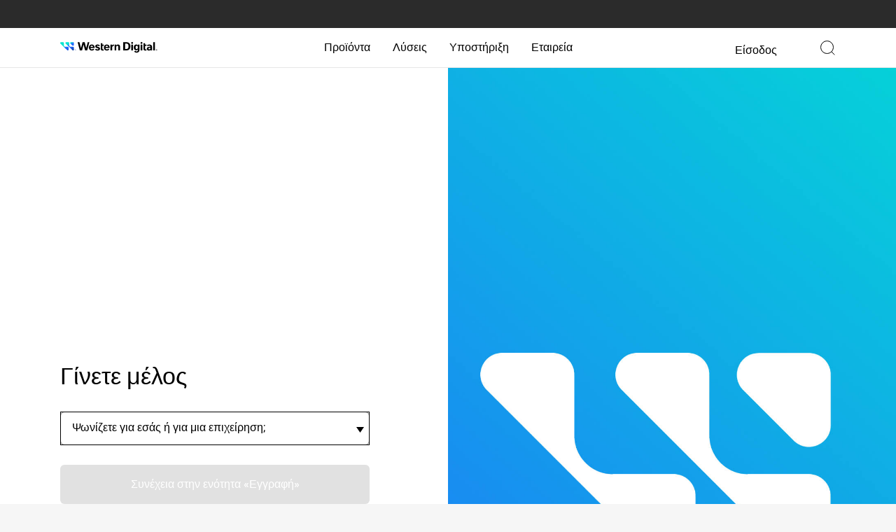

--- FILE ---
content_type: text/html;charset=UTF-8
request_url: https://www.westerndigital.com/el-gr/store/registration
body_size: 47211
content:
<!DOCTYPE html>
<html lang="el-GR" dir="ltr">
<head>
	<title>
		&Epsilon;&gamma;&gamma;&rho;&alpha;&phi;&epsilon;&#943;&tau;&epsilon; &omega;&sigmaf; &Iota;&delta;&iota;&#974;&tau;&eta;&sigmaf; &#942; &Epsilon;&pi;&alpha;&gamma;&gamma;&epsilon;&lambda;&mu;&alpha;&tau;&#943;&alpha;&sigmaf; | Greece Retail Site</title>

	<meta http-equiv="Content-Type" content="text/html; charset=utf-8"/>
	<meta http-equiv="X-UA-Compatible" content="IE=edge">
	<meta charset="utf-8">
	<meta name="viewport" content="width=device-width, initial-scale=1, shrink-to-fit=no">

	<meta name="keywords">
<meta name="description" content="&Epsilon;&gamma;&gamma;&rho;&alpha;&phi;&epsilon;&#943;&tau;&epsilon; &sigma;&tau;&omicron; &kappa;&alpha;&tau;&#940;&sigma;&tau;&eta;&mu;&alpha; &tau;&eta;&sigmaf; Western Digital &gamma;&iota;&alpha; &pi;&rho;&omicron;&sigma;&omega;&pi;&iota;&kappa;&#942; &#942; &epsilon;&pi;&alpha;&gamma;&gamma;&epsilon;&lambda;&mu;&alpha;&tau;&iota;&kappa;&#942; &pi;&rho;&#972;&sigma;&beta;&alpha;&sigma;&eta; &kappa;&alpha;&iota; &alpha;&pi;&omicron;&lambda;&alpha;&#973;&sigma;&tau;&epsilon; &tau;&alpha;&chi;&#973;&tau;&epsilon;&rho;&omicron; &tau;&alpha;&mu;&epsilon;&#943;&omicron;, &alpha;&pi;&omicron;&kappa;&lambda;&epsilon;&iota;&sigma;&tau;&iota;&kappa;&#941;&sigmaf; &pi;&rho;&omicron;&sigma;&phi;&omicron;&rho;&#941;&sigmaf; &kappa;&alpha;&iota; &delta;&iota;&alpha;&chi;&epsilon;&#943;&rho;&iota;&sigma;&eta; &pi;&alpha;&rho;&alpha;&gamma;&gamma;&epsilon;&lambda;&iota;&#974;&nu;.">
<meta name="robots" content="index,nofollow">
<link rel="icon" type="image/vnd.microsoft.icon" href="/content/dam/store/en-us/portal-assets/logos/shop-fav-icon.ico"/>
            <link rel="shortcut icon" type="image/vnd.microsoft.icon" href="/content/dam/store/en-us/portal-assets/logos/shop-fav-icon.ico"/>
		<link rel="stylesheet" type="text/css" href="//fonts.googleapis.com/css?family=Open+Sans:400,300,300italic,400italic,600,600italic,700,700italic,800,800italic" />
<!-- <link rel="stylesheet" type="text/css" media="all" href="/_ui/responsive/theme-alpha/css/bootstrap.css"/> -->
		<link rel="stylesheet" type="text/css" href="/_ui/responsive/theme-alpha/css/slick.css">
        <!--<link rel="stylesheet" type="text/css" href="/_ui/responsive/theme-alpha/css/slick-theme.css">-->
		<link rel="stylesheet" type="text/css" media="all" href="https://www.westerndigital.com/etc.clientlibs/wd/designs/clientlibs/store-vue.min.css"/>
		<link rel="stylesheet" type="text/css" media="all" href="/_ui/responsive/theme-alpha/css/common.css"/>
		<!--<link rel="stylesheet" type="text/css" media="all" href="/_ui/responsive/theme-alpha/css/style.css"/>-->
		<link rel="stylesheet" type="text/css" media="all" href="/_ui/addons/profiletagaddon/responsive/common/css/profiletagaddon.css"/>
		<link rel="stylesheet" type="text/css" media="all" href="/_ui/addons/smarteditaddon/responsive/common/css/smarteditaddon.css"/>
		<link rel="stylesheet" type="text/css" media="all" href="/_ui/addons/wdselectivecart/responsive/common/css/wdselectivecart.css"/>
		<link rel="stylesheet" type="text/css" media="all" href="/_ui/addons/wdselfserviceaddon/responsive/common/css/wdselfserviceaddon.css"/>
		<link rel="stylesheet" type="text/css" media="all" href="/_ui/addons/wdstocknoticeaddon/responsive/common/css/wdstocknoticeaddon.css"/>
		<link rel="stylesheet" type="text/css" media="all" href="/_ui/addons/worldpayaddon/responsive/common/css/worldpayaddon.css"/>
		<input type="hidden" name="wd_apple_pay_active" id="wd_apple_pay_active" value="true"/>
<input type="hidden" name="wd_apple_pay_direct_active" id="wd_apple_pay_direct_active" value="true"/>
<input type="hidden" name="wd_apple_website_locale" id="wd_apple_website_locale" value="el-gr"/>
<script type="text/javascript" src="/_ui/shared/js/analyticsmediator.js"></script>


<script type="text/javascript">

var utag_data = {};
</script>
<!-- Tealium Sync: start -->

<!-- Tealium Sync: end -->
<script type="text/javascript">
/* Abobe Analytics */



/* Common tags across all pages  */

 utag_data["analyticsTrackingID"]       = "westdg-onestore-production,westdg-global-production";
 utag_data["pageLocale"]                ="el-GR";
 
        utag_data["pageName"]                  = "/el/el/registration";
     
 utag_data["pageSection"]               = "store";

 
      utag_data["pageType"]                  = "hybris";
    

 utag_data["loginStatusFlag"]           ="guest";
 utag_data["eventName"]                 = "PAGE_LOAD";
</script>

<script src="//assets.adobedtm.com/launch-ENd8448c7dd95d4b6baacdd65a3250aef4.min.js" async></script>
<!-- <script type="text/javascript" src="//tags.tiqcdn.com/utag/wd/westerndigital/prod/utag.sync.js"></script> -->

<!--  google tag manager: start-->
<!--  google tag manager: end-->






  








<script>(window.BOOMR_mq=window.BOOMR_mq||[]).push(["addVar",{"rua.upush":"false","rua.cpush":"false","rua.upre":"false","rua.cpre":"false","rua.uprl":"false","rua.cprl":"false","rua.cprf":"false","rua.trans":"","rua.cook":"false","rua.ims":"false","rua.ufprl":"false","rua.cfprl":"false","rua.isuxp":"false","rua.texp":"norulematch","rua.ceh":"false","rua.ueh":"false","rua.ieh.st":"0"}]);</script>
                              <script>!function(e){var n="https://s.go-mpulse.net/boomerang/";if("False"=="True")e.BOOMR_config=e.BOOMR_config||{},e.BOOMR_config.PageParams=e.BOOMR_config.PageParams||{},e.BOOMR_config.PageParams.pci=!0,n="https://s2.go-mpulse.net/boomerang/";if(window.BOOMR_API_key="2XD7R-GYVC3-Z7FT2-PXSHS-8SKH3",function(){function e(){if(!o){var e=document.createElement("script");e.id="boomr-scr-as",e.src=window.BOOMR.url,e.async=!0,i.parentNode.appendChild(e),o=!0}}function t(e){o=!0;var n,t,a,r,d=document,O=window;if(window.BOOMR.snippetMethod=e?"if":"i",t=function(e,n){var t=d.createElement("script");t.id=n||"boomr-if-as",t.src=window.BOOMR.url,BOOMR_lstart=(new Date).getTime(),e=e||d.body,e.appendChild(t)},!window.addEventListener&&window.attachEvent&&navigator.userAgent.match(/MSIE [67]\./))return window.BOOMR.snippetMethod="s",void t(i.parentNode,"boomr-async");a=document.createElement("IFRAME"),a.src="about:blank",a.title="",a.role="presentation",a.loading="eager",r=(a.frameElement||a).style,r.width=0,r.height=0,r.border=0,r.display="none",i.parentNode.appendChild(a);try{O=a.contentWindow,d=O.document.open()}catch(_){n=document.domain,a.src="javascript:var d=document.open();d.domain='"+n+"';void(0);",O=a.contentWindow,d=O.document.open()}if(n)d._boomrl=function(){this.domain=n,t()},d.write("<bo"+"dy onload='document._boomrl();'>");else if(O._boomrl=function(){t()},O.addEventListener)O.addEventListener("load",O._boomrl,!1);else if(O.attachEvent)O.attachEvent("onload",O._boomrl);d.close()}function a(e){window.BOOMR_onload=e&&e.timeStamp||(new Date).getTime()}if(!window.BOOMR||!window.BOOMR.version&&!window.BOOMR.snippetExecuted){window.BOOMR=window.BOOMR||{},window.BOOMR.snippetStart=(new Date).getTime(),window.BOOMR.snippetExecuted=!0,window.BOOMR.snippetVersion=12,window.BOOMR.url=n+"2XD7R-GYVC3-Z7FT2-PXSHS-8SKH3";var i=document.currentScript||document.getElementsByTagName("script")[0],o=!1,r=document.createElement("link");if(r.relList&&"function"==typeof r.relList.supports&&r.relList.supports("preload")&&"as"in r)window.BOOMR.snippetMethod="p",r.href=window.BOOMR.url,r.rel="preload",r.as="script",r.addEventListener("load",e),r.addEventListener("error",function(){t(!0)}),setTimeout(function(){if(!o)t(!0)},3e3),BOOMR_lstart=(new Date).getTime(),i.parentNode.appendChild(r);else t(!1);if(window.addEventListener)window.addEventListener("load",a,!1);else if(window.attachEvent)window.attachEvent("onload",a)}}(),"".length>0)if(e&&"performance"in e&&e.performance&&"function"==typeof e.performance.setResourceTimingBufferSize)e.performance.setResourceTimingBufferSize();!function(){if(BOOMR=e.BOOMR||{},BOOMR.plugins=BOOMR.plugins||{},!BOOMR.plugins.AK){var n=""=="true"?1:0,t="",a="aocxcyixhziba2ltb6ia-f-3d2879bd5-clientnsv4-s.akamaihd.net",i="false"=="true"?2:1,o={"ak.v":"39","ak.cp":"841982","ak.ai":parseInt("1259061",10),"ak.ol":"0","ak.cr":10,"ak.ipv":4,"ak.proto":"h2","ak.rid":"c746230d","ak.r":47358,"ak.a2":n,"ak.m":"a","ak.n":"essl","ak.bpcip":"3.133.113.0","ak.cport":39488,"ak.gh":"23.208.24.232","ak.quicv":"","ak.tlsv":"tls1.3","ak.0rtt":"","ak.0rtt.ed":"","ak.csrc":"-","ak.acc":"","ak.t":"1769148304","ak.ak":"hOBiQwZUYzCg5VSAfCLimQ==Z7U1cZT5T/qtnApXr7hgjbk54XeIykLeLeRmANCVdsbtHtJNJ/phMlc8+GG3OH4Dd1bdcPWr54vgB62N23yogyy1Wm04bC4IzzLYbsxZXYnYm5PT7GNtKPd+j0FcubAygnU7cJIyj6/1hpZ9chZXx0WoceiTE5gQGe1NMOZZqn028yvsjEuPS1M9/[base64]/EN5Qz6A74=","ak.pv":"88","ak.dpoabenc":"","ak.tf":i};if(""!==t)o["ak.ruds"]=t;var r={i:!1,av:function(n){var t="http.initiator";if(n&&(!n[t]||"spa_hard"===n[t]))o["ak.feo"]=void 0!==e.aFeoApplied?1:0,BOOMR.addVar(o)},rv:function(){var e=["ak.bpcip","ak.cport","ak.cr","ak.csrc","ak.gh","ak.ipv","ak.m","ak.n","ak.ol","ak.proto","ak.quicv","ak.tlsv","ak.0rtt","ak.0rtt.ed","ak.r","ak.acc","ak.t","ak.tf"];BOOMR.removeVar(e)}};BOOMR.plugins.AK={akVars:o,akDNSPreFetchDomain:a,init:function(){if(!r.i){var e=BOOMR.subscribe;e("before_beacon",r.av,null,null),e("onbeacon",r.rv,null,null),r.i=!0}return this},is_complete:function(){return!0}}}}()}(window);</script></head>

<body class="b2c page-registration pageType-ContentPage template-pages--register pageLabel-registration language-el">

	<!--  Start Adobe Analytics Script -->


<!-- Tealium: start
 <script type="text/javascript">
  (function(a,b,c,d){
  a='//tags.tiqcdn.com/utag/wd/westerndigital/prod/utag.js'; b=document;c='script';d=b.createElement(c);d.src=a;d.type='text/java'+c;d.async=true; a=b.getElementsByTagName(c)[0];a.parentNode.insertBefore(d,a); })();
 </script>-->

<!-- Tealium: end -->

<!-- Google Tag Manager (noscript) -->
<!-- End Google Tag Manager (noscript) -->

<!-- End Adobe Analytics Script   -->
<a  class="skipBTN roleBtn cursor-pointer" role="link">
			Skip to main content</a>
		<div class="branding-mobile hidden-md hidden-lg">
			<div class="js-mobile-logo">
				</div>
		</div>
		<div data-currency-iso-code="EUR">
		  <input type="hidden" id="isNewHeaderActive" value="true" />
             <input type="hidden" id="customerType" value="GUEST" />
             <input type="hidden" id="totalCart" value="0" />
             <header class="header relative w-full print-pb">
                <spring:htmlEscape defaultHtmlEscape="true" />



<link rel="stylesheet" href="/etc.clientlibs/wd/designs/clientlibs/store-vue.min.css" type="text/css"/>


    
	       
	
    <meta property="businessUnit" content="HDD"/>









    
    
    <div class="reference"><div class="cq-dd-paragraph"><div class="styleHtmlContainer html-container">

<div>
	
	<script>
	/*!
 * Splide.js
 * Version  : 4
 * License  : MIT
 * Copyright: 2022 Naotoshi Fujita
 */
function _defineProperties(n,t){for(var e=0;e<t.length;e++){var i=t[e];i.enumerable=i.enumerable||!1,i.configurable=!0,"value"in i&&(i.writable=!0),Object.defineProperty(n,i.key,i)}}function _createClass(n,t,e){return t&&_defineProperties(n.prototype,t),e&&_defineProperties(n,e),Object.defineProperty(n,"prototype",{writable:!1}),n}!function(n,t){"object"==typeof exports&&"undefined"!=typeof module?module.exports=t():"function"==typeof define&&define.amd?define(t):(n="undefined"!=typeof globalThis?globalThis:n||self).Splide=t()}(this,function(){"use strict";var d="(prefers-reduced-motion: reduce)",R=4,W=5,n={CREATED:1,MOUNTED:2,IDLE:3,MOVING:R,SCROLLING:W,DRAGGING:6,DESTROYED:7};function x(n){n.length=0}function _(n,t,e){return Array.prototype.slice.call(n,t,e)}function D(n){return n.bind.apply(n,[null].concat(_(arguments,1)))}function G(){}var v=setTimeout;function p(n){return requestAnimationFrame(n)}function t(n,t){return typeof t===n}function X(n){return!r(n)&&t("object",n)}var o=Array.isArray,w=D(t,"function"),M=D(t,"string"),z=D(t,"undefined");function r(n){return null===n}function g(n){return n instanceof HTMLElement}function m(n){return o(n)?n:[n]}function y(n,t){m(n).forEach(t)}function b(n,t){return-1<n.indexOf(t)}function E(n,t){return n.push.apply(n,m(t)),n}function L(t,n,e){t&&y(n,function(n){n&&t.classList[e?"add":"remove"](n)})}function C(n,t){L(n,M(t)?t.split(" "):t,!0)}function P(n,t){y(t,n.appendChild.bind(n))}function k(n,e){y(n,function(n){var t=(e||n).parentNode;t&&t.insertBefore(n,e)})}function B(n,t){return g(n)&&(n.msMatchesSelector||n.matches).call(n,t)}function S(n,t){n=n?_(n.children):[];return t?n.filter(function(n){return B(n,t)}):n}function A(n,t){return t?S(n,t)[0]:n.firstElementChild}var h=Object.keys;function N(n,t,e){if(n)for(var i=h(n),i=e?i.reverse():i,o=0;o<i.length;o++){var r=i[o];if("__proto__"!==r&&!1===t(n[r],r))break}return n}function T(i){return _(arguments,1).forEach(function(e){N(e,function(n,t){i[t]=e[t]})}),i}function O(e){return _(arguments,1).forEach(function(n){N(n,function(n,t){o(n)?e[t]=n.slice():X(n)?e[t]=O({},X(e[t])?e[t]:{},n):e[t]=n})}),e}function I(t,n){m(n||h(t)).forEach(function(n){delete t[n]})}function F(n,e){y(n,function(t){y(e,function(n){t&&t.removeAttribute(n)})})}function j(e,t,i){X(t)?N(t,function(n,t){j(e,t,n)}):y(e,function(n){r(i)||""===i?F(n,t):n.setAttribute(t,String(i))})}function H(n,t,e){n=document.createElement(n);return t&&(M(t)?C:j)(n,t),e&&P(e,n),n}function Y(n,t,e){if(z(e))return getComputedStyle(n)[t];r(e)||(n.style[t]=""+e)}function q(n,t){Y(n,"display",t)}function U(n){n.setActive&&n.setActive()||n.focus({preventScroll:!0})}function K(n,t){return n.getAttribute(t)}function J(n,t){return n&&n.classList.contains(t)}function Q(n){return n.getBoundingClientRect()}function V(n){y(n,function(n){n&&n.parentNode&&n.parentNode.removeChild(n)})}function Z(n){return A((new DOMParser).parseFromString(n,"text/html").body)}function $(n,t){n.preventDefault(),t&&(n.stopPropagation(),n.stopImmediatePropagation())}function nn(n,t){return n&&n.querySelector(t)}function tn(n,t){return t?_(n.querySelectorAll(t)):[]}function en(n,t){L(n,t,!1)}function on(n){return n.timeStamp}function rn(n){return M(n)?n:n?n+"px":""}var un="splide",i="data-"+un;function sn(n,t){if(!n)throw new Error("["+un+"] "+(t||""))}var cn=Math.min,an=Math.max,fn=Math.floor,ln=Math.ceil,dn=Math.abs;function pn(n,t,e){return dn(n-t)<e}function hn(n,t,e,i){var o=cn(t,e),e=an(t,e);return i?o<n&&n<e:o<=n&&n<=e}function vn(n,t,e){var i=cn(t,e),e=an(t,e);return cn(an(i,n),e)}function gn(n){return(0<n)-(n<0)}function mn(t,n){return y(n,function(n){t=t.replace("%s",""+n)}),t}function yn(n){return n<10?"0"+n:""+n}var bn={};function wn(){var s=[];function e(n,e,i){y(n,function(t){t&&y(e,function(n){n.split(" ").forEach(function(n){n=n.split(".");i(t,n[0],n[1])})})})}return{bind:function(n,t,r,u){e(n,t,function(n,t,e){var i="addEventListener"in n,o=i?n.removeEventListener.bind(n,t,r,u):n.removeListener.bind(n,r);i?n.addEventListener(t,r,u):n.addListener(r),s.push([n,t,e,r,o])})},unbind:function(n,t,o){e(n,t,function(t,e,i){s=s.filter(function(n){return!!(n[0]!==t||n[1]!==e||n[2]!==i||o&&n[3]!==o)||(n[4](),!1)})})},dispatch:function(n,t,e){var i;return"function"==typeof CustomEvent?i=new CustomEvent(t,{bubbles:!0,detail:e}):(i=document.createEvent("CustomEvent")).initCustomEvent(t,!0,!1,e),n.dispatchEvent(i),i},destroy:function(){s.forEach(function(n){n[4]()}),x(s)}}}var En="mounted",Sn="move",xn="moved",_n="shifted",Cn="click",Pn="active",kn="inactive",Ln="visible",An="hidden",Dn="slide:keydown",Mn="refresh",zn="updated",Nn="resize",Tn="resized",On="scroll",In="scrolled",u="destroy",Fn="navigation:mounted",jn="autoplay:play",Rn="autoplay:pause",Wn="lazyload:loaded";function Gn(n){var e=n?n.event.bus:document.createDocumentFragment(),i=wn();return n&&n.event.on(u,i.destroy),T(i,{bus:e,on:function(n,t){i.bind(e,m(n).join(" "),function(n){t.apply(t,o(n.detail)?n.detail:[])})},off:D(i.unbind,e),emit:function(n){i.dispatch(e,n,_(arguments,1))}})}function Xn(t,n,e,i){var o,r,u=Date.now,s=0,c=!0,a=0;function f(){if(!c){if(s=t?cn((u()-o)/t,1):1,e&&e(s),1<=s&&(n(),o=u(),i&&++a>=i))return l();p(f)}}function l(){c=!0}function d(){r&&cancelAnimationFrame(r),c=!(r=s=0)}return{start:function(n){n||d(),o=u()-(n?s*t:0),c=!1,p(f)},rewind:function(){o=u(),s=0,e&&e(s)},pause:l,cancel:d,set:function(n){t=n},isPaused:function(){return c}}}function s(n){var t=n;return{set:function(n){t=n},is:function(n){return b(m(n),t)}}}var e="Arrow",Bn=e+"Left",Hn=e+"Right",c=e+"Up",a=e+"Down",Yn="ttb",f={width:["height"],left:["top","right"],right:["bottom","left"],x:["y"],X:["Y"],Y:["X"],ArrowLeft:[c,Hn],ArrowRight:[a,Bn]};var qn="role",Un="tabindex",e="aria-",Kn=e+"controls",Jn=e+"current",Qn=e+"selected",Vn=e+"label",Zn=e+"labelledby",$n=e+"hidden",nt=e+"orientation",tt=e+"roledescription",l=e+"live",et=e+"busy",it=e+"atomic",ot=[qn,Un,"disabled",Kn,Jn,Vn,Zn,$n,nt,tt],rt=un,ut=un+"__track",st=un+"__list",ct=un+"__slide",at=ct+"--clone",ft=ct+"__container",lt=un+"__arrows",dt=un+"__arrow",pt=dt+"--prev",ht=dt+"--next",vt=un+"__pagination",gt=vt+"__page",mt=un+"__progress"+"__bar",yt=un+"__toggle",bt=un+"__sr",wt="is-active",Et="is-prev",St="is-next",xt="is-visible",_t="is-loading",Ct="is-focus-in",Pt=[wt,xt,Et,St,_t,Ct];var kt="touchstart mousedown",Lt="touchmove mousemove",At="touchend touchcancel mouseup click";var Dt="slide",Mt="loop",zt="fade";function Nt(o,e,t,r){var i,n=Gn(o),u=n.on,s=n.emit,c=n.bind,a=o.Components,f=o.root,l=o.options,d=l.isNavigation,p=l.updateOnMove,h=l.i18n,v=l.pagination,g=l.slideFocus,m=a.Direction.resolve,y=K(r,"style"),b=K(r,Vn),w=-1<t,E=A(r,"."+ft),S=tn(r,l.focusableNodes||"");function x(){var n=o.splides.map(function(n){n=n.splide.Components.Slides.getAt(e);return n?n.slide.id:""}).join(" ");j(r,Vn,mn(h.slideX,(w?t:e)+1)),j(r,Kn,n),j(r,qn,g?"button":""),g&&F(r,tt)}function _(){i||C()}function C(){var n,t;i||(n=o.index,(t=P())!==J(r,wt)&&(L(r,wt,t),j(r,Jn,d&&t||""),s(t?Pn:kn,k)),function(){var n=function(){if(o.is(zt))return P();var n=Q(a.Elements.track),t=Q(r),e=m("left",!0),i=m("right",!0);return fn(n[e])<=ln(t[e])&&fn(t[i])<=ln(n[i])}(),t=!n&&(!P()||w);o.state.is([R,W])||j(r,$n,t||"");j(S,Un,t?-1:""),g&&j(r,Un,t?-1:0);n!==J(r,xt)&&(L(r,xt,n),s(n?Ln:An,k));n||document.activeElement!==r||(n=a.Slides.getAt(o.index))&&U(n.slide)}(),L(r,Et,e===n-1),L(r,St,e===n+1))}function P(){var n=o.index;return n===e||l.cloneStatus&&n===t}var k={index:e,slideIndex:t,slide:r,container:E,isClone:w,mount:function(){w||(r.id=f.id+"-slide"+yn(e+1),j(r,qn,v?"tabpanel":"group"),j(r,tt,h.slide),j(r,Vn,b||mn(h.slideLabel,[e+1,o.length]))),c(r,"click",D(s,Cn,k)),c(r,"keydown",D(s,Dn,k)),u([xn,_n,In],C),u(Fn,x),p&&u(Sn,_)},destroy:function(){i=!0,n.destroy(),en(r,Pt),F(r,ot),j(r,"style",y),j(r,Vn,b||"")},update:C,style:function(n,t,e){Y(e&&E||r,n,t)},isWithin:function(n,t){return n=dn(n-e),(n=!w&&(l.rewind||o.is(Mt))?cn(n,o.length-n):n)<=t}};return k}var Tt=i+"-interval";var Ot={passive:!1,capture:!0};var It={Spacebar:" ",Right:Hn,Left:Bn,Up:c,Down:a};function Ft(n){return n=M(n)?n:n.key,It[n]||n}var jt="keydown";var Rt=i+"-lazy",Wt=Rt+"-srcset",Gt="["+Rt+"], ["+Wt+"]";var Xt=[" ","Enter"];var Bt=Object.freeze({__proto__:null,Media:function(i,n,o){var r=i.state,t=o.breakpoints||{},u=o.reducedMotion||{},e=wn(),s=[];function c(n){n&&e.destroy()}function a(n,t){t=matchMedia(t);e.bind(t,"change",f),s.push([n,t])}function f(){var n=r.is(7),t=o.direction,e=s.reduce(function(n,t){return O(n,t[1].matches?t[0]:{})},{});I(o),l(e),o.destroy?i.destroy("completely"===o.destroy):n?(c(!0),i.mount()):t!==o.direction&&i.refresh()}function l(n,t){O(o,n),t&&O(Object.getPrototypeOf(o),n),r.is(1)||i.emit(zn,o)}return{setup:function(){var e="min"===o.mediaQuery;h(t).sort(function(n,t){return e?+n-+t:+t-+n}).forEach(function(n){a(t[n],"("+(e?"min":"max")+"-width:"+n+"px)")}),a(u,d),f()},destroy:c,reduce:function(n){matchMedia(d).matches&&(n?O(o,u):I(o,h(u)))},set:l}},Direction:function(n,t,o){return{resolve:function(n,t,e){var i="rtl"!==(e=e||o.direction)||t?e===Yn?0:-1:1;return f[n]&&f[n][i]||n.replace(/width|left|right/i,function(n,t){n=f[n.toLowerCase()][i]||n;return 0<t?n.charAt(0).toUpperCase()+n.slice(1):n})},orient:function(n){return n*("rtl"===o.direction?1:-1)}}},Elements:function(n,t,e){var i,o,r,u=Gn(n),s=u.on,c=u.bind,a=n.root,f=e.i18n,l={},d=[],p=[],h=[];function v(){i=y("."+ut),o=A(i,"."+st),sn(i&&o,"A track/list element is missing."),E(d,S(o,"."+ct+":not(."+at+")")),N({arrows:lt,pagination:vt,prev:pt,next:ht,bar:mt,toggle:yt},function(n,t){l[t]=y("."+n)}),T(l,{root:a,track:i,list:o,slides:d}),function(){var n=a.id||function(n){return""+n+yn(bn[n]=(bn[n]||0)+1)}(un),t=e.role;a.id=n,i.id=i.id||n+"-track",o.id=o.id||n+"-list",!K(a,qn)&&"SECTION"!==a.tagName&&t&&j(a,qn,t);j(a,tt,f.carousel),j(o,qn,"presentation")}(),m()}function g(n){var t=ot.concat("style");x(d),en(a,p),en(i,h),F([i,o],t),F(a,n?t:["style",tt])}function m(){en(a,p),en(i,h),p=b(rt),h=b(ut),C(a,p),C(i,h),j(a,Vn,e.label),j(a,Zn,e.labelledby)}function y(n){n=nn(a,n);return n&&function(n,t){if(w(n.closest))return n.closest(t);for(var e=n;e&&1===e.nodeType&&!B(e,t);)e=e.parentElement;return e}(n,"."+rt)===a?n:void 0}function b(n){return[n+"--"+e.type,n+"--"+e.direction,e.drag&&n+"--draggable",e.isNavigation&&n+"--nav",n===rt&&wt]}return T(l,{setup:v,mount:function(){s(Mn,g),s(Mn,v),s(zn,m),c(document,kt+" keydown",function(n){r="keydown"===n.type},{capture:!0}),c(a,"focusin",function(){L(a,Ct,!!r)})},destroy:g})},Slides:function(i,o,r){var n=Gn(i),t=n.on,u=n.emit,s=n.bind,c=(n=o.Elements).slides,a=n.list,f=[];function e(){c.forEach(function(n,t){d(n,t,-1)})}function l(){h(function(n){n.destroy()}),x(f)}function d(n,t,e){n=Nt(i,t,e,n);n.mount(),f.push(n)}function p(n){return n?v(function(n){return!n.isClone}):f}function h(n,t){p(t).forEach(n)}function v(t){return f.filter(w(t)?t:function(n){return M(t)?B(n.slide,t):b(m(t),n.index)})}return{mount:function(){e(),t(Mn,l),t(Mn,e),t([En,Mn],function(){f.sort(function(n,t){return n.index-t.index})})},destroy:l,update:function(){h(function(n){n.update()})},register:d,get:p,getIn:function(n){var t=o.Controller,e=t.toIndex(n),i=t.hasFocus()?1:r.perPage;return v(function(n){return hn(n.index,e,e+i-1)})},getAt:function(n){return v(n)[0]},add:function(n,o){y(n,function(n){var t,e,i;g(n=M(n)?Z(n):n)&&((t=c[o])?k(n,t):P(a,n),C(n,r.classes.slide),n=n,e=D(u,Nn),n=tn(n,"img"),(i=n.length)?n.forEach(function(n){s(n,"load error",function(){--i||e()})}):e())}),u(Mn)},remove:function(n){V(v(n).map(function(n){return n.slide})),u(Mn)},forEach:h,filter:v,style:function(t,e,i){h(function(n){n.style(t,e,i)})},getLength:function(n){return(n?c:f).length},isEnough:function(){return f.length>r.perPage}}},Layout:function(n,t,e){var i,o,r=(c=Gn(n)).on,u=c.bind,s=c.emit,c=t.Slides,a=t.Direction.resolve,f=(t=t.Elements).root,l=t.track,d=t.list,p=c.getAt,h=c.style;function v(){o=null,i=e.direction===Yn,Y(f,"maxWidth",rn(e.width)),Y(l,a("paddingLeft"),m(!1)),Y(l,a("paddingRight"),m(!0)),g()}function g(){var n=Q(f);o&&o.width===n.width&&o.height===n.height||(Y(l,"height",function(){var n="";i&&(sn(n=y(),"height or heightRatio is missing."),n="calc("+n+" - "+m(!1)+" - "+m(!0)+")");return n}()),h(a("marginRight"),rn(e.gap)),h("width",e.autoWidth?null:rn(e.fixedWidth)||(i?"":b())),h("height",rn(e.fixedHeight)||(i?e.autoHeight?null:b():y()),!0),o=n,s(Tn))}function m(n){var t=e.padding,n=a(n?"right":"left");return t&&rn(t[n]||(X(t)?0:t))||"0px"}function y(){return rn(e.height||Q(d).width*e.heightRatio)}function b(){var n=rn(e.gap);return"calc((100%"+(n&&" + "+n)+")/"+(e.perPage||1)+(n&&" - "+n)+")"}function w(n,t){var e=p(n);if(e){n=Q(e.slide)[a("right")],e=Q(d)[a("left")];return dn(n-e)+(t?0:E())}return 0}function E(){var n=p(0);return n&&parseFloat(Y(n.slide,a("marginRight")))||0}return{mount:function(){var n,t,e;v(),u(window,"resize load",(n=D(s,Nn),function(){e||(e=Xn(t||0,function(){n(),e=null},null,1)).start()})),r([zn,Mn],v),r(Nn,g)},listSize:function(){return Q(d)[a("width")]},slideSize:function(n,t){return(n=p(n||0))?Q(n.slide)[a("width")]+(t?0:E()):0},sliderSize:function(){return w(n.length-1,!0)-w(-1,!0)},totalSize:w,getPadding:function(n){return parseFloat(Y(l,a("padding"+(n?"Right":"Left"))))||0}}},Clones:function(s,e,c){var n,t=Gn(s),i=t.on,o=t.emit,a=e.Elements,f=e.Slides,r=e.Direction.resolve,l=[];function u(){(n=h())&&(function(o){var r=f.get().slice(),u=r.length;if(u){for(;r.length<o;)E(r,r);E(r.slice(-o),r.slice(0,o)).forEach(function(n,t){var e=t<o,i=function(n,t){n=n.cloneNode(!0);return C(n,c.classes.clone),n.id=s.root.id+"-clone"+yn(t+1),n}(n.slide,t);e?k(i,r[0].slide):P(a.list,i),E(l,i),f.register(i,t-o+(e?0:u),n.index)})}}(n),o(Nn))}function d(){V(l),x(l)}function p(){n<h()&&o(Mn)}function h(){var n,t=c.clones;return s.is(Mt)?t||(t=(n=c[r("fixedWidth")]&&e.Layout.slideSize(0))&&ln(Q(a.track)[r("width")]/n)||c[r("autoWidth")]&&s.length||2*c.perPage):t=0,t}return{mount:function(){u(),i(Mn,d),i(Mn,u),i([zn,Nn],p)},destroy:d}},Move:function(i,s,o){var u,n=Gn(i),t=n.on,c=n.emit,a=i.state.set,r=(n=s.Layout).slideSize,e=n.getPadding,f=n.totalSize,l=n.listSize,d=n.sliderSize,p=(n=s.Direction).resolve,h=n.orient,v=(n=s.Elements).list,g=n.track;function m(){s.Controller.isBusy()||(s.Scroll.cancel(),y(i.index),s.Slides.update())}function y(n){b(x(n,!0))}function b(n,t){i.is(zt)||(t=t?n:function(n){{var t,e;i.is(Mt)&&(t=S(n),e=t>s.Controller.getEnd(),(t<0||e)&&(n=w(n,e)))}return n}(n),Y(v,"transform","translate"+p("X")+"("+t+"px)"),n!==t&&c(_n))}function w(n,t){var e=n-C(t),i=d();return n-=h(i*(ln(dn(e)/i)||1))*(t?1:-1)}function E(){b(_()),u.cancel()}function S(n){for(var t=s.Slides.get(),e=0,i=1/0,o=0;o<t.length;o++){var r=t[o].index,u=dn(x(r,!0)-n);if(!(u<=i))break;i=u,e=r}return e}function x(n,t){var e=h(f(n-1)-(e=n,"center"===(n=o.focus)?(l()-r(e,!0))/2:+n*r(e)||0));return t?function(n){o.trimSpace&&i.is(Dt)&&(n=vn(n,0,h(d()-l())));return n}(e):e}function _(){var n=p("left");return Q(v)[n]-Q(g)[n]+h(e(!1))}function C(n){return x(n?s.Controller.getEnd():0,!!o.trimSpace)}return{mount:function(){u=s.Transition,t([En,Tn,zn,Mn],m)},move:function(n,t,e,i){var o,r;n!==t&&(o=e<n,r=h(w(_(),o)),o?0<=r:r<=v[p("scrollWidth")]-Q(g)[p("width")])&&(E(),b(w(_(),e<n),!0)),a(R),c(Sn,t,e,n),u.start(t,function(){a(3),c(xn,t,e,n),i&&i()})},jump:y,translate:b,shift:w,cancel:E,toIndex:S,toPosition:x,getPosition:_,getLimit:C,exceededLimit:function(n,t){t=z(t)?_():t;var e=!0!==n&&h(t)<h(C(!1)),t=!1!==n&&h(t)>h(C(!0));return e||t},reposition:m}},Controller:function(r,o,u){var s,c,a,n=Gn(r).on,f=o.Move,l=f.getPosition,i=f.getLimit,d=f.toPosition,t=o.Slides,p=t.isEnough,e=t.getLength,h=r.is(Mt),v=r.is(Dt),g=D(E,!1),m=D(E,!0),y=u.start||0,b=y;function w(){s=e(!0),c=u.perMove,a=u.perPage;var n=vn(y,0,s-1);n!==y&&(y=n,f.reposition())}function E(n,t){var e=c||(L()?1:a),e=S(y+e*(n?-1:1),y,!(c||L()));return-1===e&&v&&!pn(l(),i(!n),1)?n?0:_():t?e:x(e)}function S(n,t,e){var i,o;return p()?(i=_(),(o=function(n){if(v&&"move"===u.trimSpace&&n!==y)for(var t=l();t===d(n,!0)&&hn(n,0,r.length-1,!u.rewind);)n<y?--n:++n;return n}(n))!==n&&(t=n,n=o,e=!1),n<0||i<n?n=c||!hn(0,n,t,!0)&&!hn(i,t,n,!0)?h?e?n<0?-(s%a||a):s:n:u.rewind?n<0?i:0:-1:C(P(n)):e&&n!==t&&(n=C(P(t)+(n<t?-1:1)))):n=-1,n}function x(n){return h?(n+s)%s||0:n}function _(){return an(s-(L()||h&&c?1:a),0)}function C(n){return vn(L()?n:a*n,0,_())}function P(n){return L()?n:fn((n>=_()?s-1:n)/a)}function k(n){n!==y&&(b=y,y=n)}function L(){return!z(u.focus)||u.isNavigation}function A(){return r.state.is([R,W])&&!!u.waitForTransition}return{mount:function(){w(),n([zn,Mn],w)},go:function(n,t,e){var i;A()||-1<(n=x(i=function(n){var t=y;{var e,i;M(n)?(i=n.match(/([+\-<>])(\d+)?/)||[],e=i[1],i=i[2],"+"===e||"-"===e?t=S(y+ +(""+e+(+i||1)),y):">"===e?t=i?C(+i):g(!0):"<"===e&&(t=m(!0))):t=h?n:vn(n,0,_())}return t}(n)))&&(t||n!==y)&&(k(n),f.move(i,n,b,e))},scroll:function(n,t,e,i){o.Scroll.scroll(n,t,e,function(){k(x(f.toIndex(l()))),i&&i()})},getNext:g,getPrev:m,getAdjacent:E,getEnd:_,setIndex:k,getIndex:function(n){return n?b:y},toIndex:C,toPage:P,toDest:function(n){return n=f.toIndex(n),v?vn(n,0,_()):n},hasFocus:L,isBusy:A}},Arrows:function(o,n,t){var e,i,r=Gn(o),u=r.on,s=r.bind,c=r.emit,a=t.classes,f=t.i18n,l=n.Elements,d=n.Controller,p=l.arrows,h=l.track,v=p,g=l.prev,m=l.next,y={};function b(){!function(){var n=t.arrows;!n||g&&m||(v=p||H("div",a.arrows),g=x(!0),m=x(!1),e=!0,P(v,[g,m]),p||k(v,h));g&&m&&(T(y,{prev:g,next:m}),q(v,n?"":"none"),C(v,i=lt+"--"+t.direction),n&&(u([xn,Mn,In],_),s(m,"click",D(S,">")),s(g,"click",D(S,"<")),_(),j([g,m],Kn,h.id),c("arrows:mounted",g,m)))}(),u(zn,w)}function w(){E(),b()}function E(){r.destroy(),en(v,i),e?(V(p?[g,m]:v),g=m=null):F([g,m],ot)}function S(n){d.go(n,!0)}function x(n){return Z('<button class="'+a.arrow+" "+(n?a.prev:a.next)+'" type="button"><svg xmlns="http://www.w3.org/2000/svg" viewBox="0 0 40 40" width="40" height="40" focusable="false"><path d="'+(t.arrowPath||"m15.5 0.932-4.3 4.38 14.5 14.6-14.5 14.5 4.3 4.4 14.6-14.6 4.4-4.3-4.4-4.4-14.6-14.6z")+'" />')}function _(){var n=o.index,t=d.getPrev(),e=d.getNext(),i=-1<t&&n<t?f.last:f.prev,n=-1<e&&e<n?f.first:f.next;g.disabled=t<0,m.disabled=e<0,j(g,Vn,i),j(m,Vn,n),c("arrows:updated",g,m,t,e)}return{arrows:y,mount:b,destroy:E}},Autoplay:function(n,t,e){var i,o,r=Gn(n),u=r.on,s=r.bind,c=r.emit,a=Xn(e.interval,n.go.bind(n,">"),function(n){var t=l.bar;t&&Y(t,"width",100*n+"%"),c("autoplay:playing",n)}),f=a.isPaused,l=t.Elements,d=(n=t.Elements).root,p=n.toggle,h=e.autoplay,v="pause"===h;function g(){f()&&t.Slides.isEnough()&&(a.start(!e.resetProgress),o=i=v=!1,b(),c(jn))}function m(n){v=!!(n=void 0===n?!0:n),b(),f()||(a.pause(),c(Rn))}function y(){v||(i||o?m(!1):g())}function b(){p&&(L(p,wt,!v),j(p,Vn,e.i18n[v?"play":"pause"]))}function w(n){n=t.Slides.getAt(n);a.set(n&&+K(n.slide,Tt)||e.interval)}return{mount:function(){h&&(function(){e.pauseOnHover&&s(d,"mouseenter mouseleave",function(n){i="mouseenter"===n.type,y()});e.pauseOnFocus&&s(d,"focusin focusout",function(n){o="focusin"===n.type,y()});p&&s(p,"click",function(){v?g():m(!0)});u([Sn,On,Mn],a.rewind),u(Sn,w)}(),p&&j(p,Kn,l.track.id),v||g(),b())},destroy:a.cancel,play:g,pause:m,isPaused:f}},Cover:function(n,t,e){var i=Gn(n).on;function o(e){t.Slides.forEach(function(n){var t=A(n.container||n.slide,"img");t&&t.src&&r(e,t,n)})}function r(n,t,e){e.style("background",n?'center/cover no-repeat url("'+t.src+'")':"",!0),q(t,n?"none":"")}return{mount:function(){e.cover&&(i(Wn,D(r,!0)),i([En,zn,Mn],D(o,!0)))},destroy:D(o,!1)}},Scroll:function(r,s,u){var c,a,n=Gn(r),t=n.on,f=n.emit,l=r.state.set,d=s.Move,p=d.getPosition,h=d.getLimit,v=d.exceededLimit,g=d.translate,m=1;function y(n,t,e,i,o){var r=p();E(),e&&(e=s.Layout.sliderSize(),u=gn(n)*e*fn(dn(n)/e)||0,n=d.toPosition(s.Controller.toDest(n%e))+u);var u=pn(r,n,1);m=1,t=u?0:t||an(dn(n-r)/1.5,800),a=i,c=Xn(t,b,D(w,r,n,o),1),l(W),f(On),c.start()}function b(){l(3),a&&a(),f(In)}function w(n,t,e,i){var o=p(),n=(n+(t-n)*(n=i,(i=u.easingFunc)?i(n):1-Math.pow(1-n,4))-o)*m;g(o+n),r.is(Dt)&&!e&&v()&&(m*=.6,dn(n)<10&&y(h(v(!0)),600,!1,a,!0))}function E(){c&&c.cancel()}function e(){c&&!c.isPaused()&&(E(),b())}return{mount:function(){t(Sn,E),t([zn,Mn],e)},destroy:E,scroll:y,cancel:e}},Drag:function(r,i,u){var s,t,o,c,a,f,l,d,n=Gn(r),e=n.on,p=n.emit,h=n.bind,v=n.unbind,g=r.state,m=i.Move,y=i.Scroll,b=i.Controller,w=i.Elements.track,E=i.Media.reduce,S=(n=i.Direction).resolve,x=n.orient,_=m.getPosition,C=m.exceededLimit,P=!1;function k(){var n=u.drag;j(!n),c="free"===n}function L(n){var t,e,i;f=!1,l||(t=F(n),e=n.target,i=u.noDrag,B(e,"."+gt+", ."+dt)||i&&B(e,i)||!t&&n.button||(b.isBusy()?$(n,!0):(d=t?w:window,a=g.is([R,W]),o=null,h(d,Lt,A,Ot),h(d,At,D,Ot),m.cancel(),y.cancel(),z(n))))}function A(n){var t,e,i,o;g.is(6)||(g.set(6),p("drag")),n.cancelable&&(a?(m.translate(s+N(n)/(P&&r.is(Dt)?5:1)),e=200<T(n),i=P!==(P=C()),(e||i)&&z(n),f=!0,p("dragging"),$(n)):dn(N(o=n))>dn(N(o,!0))&&(t=n,e=u.dragMinThreshold,i=X(e),o=i&&e.mouse||0,e=(i?e.touch:+e)||10,a=dn(N(t))>(F(t)?e:o),$(n)))}function D(n){g.is(6)&&(g.set(3),p("dragged")),a&&(function(n){var t=function(n){if(r.is(Mt)||!P){var t=T(n);if(t&&t<200)return N(n)/t}return 0}(n),e=function(n){return _()+gn(n)*cn(dn(n)*(u.flickPower||600),c?1/0:i.Layout.listSize()*(u.flickMaxPages||1))}(t),n=u.rewind&&u.rewindByDrag;E(!1),c?b.scroll(e,0,u.snap):r.is(zt)?b.go(x(gn(t))<0?n?"<":"-":n?">":"+"):r.is(Dt)&&P&&n?b.go(C(!0)?">":"<"):b.go(b.toDest(e),!0);E(!0)}(n),$(n)),v(d,Lt,A),v(d,At,D),a=!1}function M(n){!l&&f&&$(n,!0)}function z(n){o=t,t=n,s=_()}function N(n,t){return I(n,t)-I(O(n),t)}function T(n){return on(n)-on(O(n))}function O(n){return t===n&&o||t}function I(n,t){return(F(n)?n.changedTouches[0]:n)["page"+S(t?"Y":"X")]}function F(n){return"undefined"!=typeof TouchEvent&&n instanceof TouchEvent}function j(n){l=n}return{mount:function(){h(w,Lt,G,Ot),h(w,At,G,Ot),h(w,kt,L,Ot),h(w,"click",M,{capture:!0}),h(w,"dragstart",$),e([En,zn],k)},disable:j,isDragging:function(){return a}}},Keyboard:function(t,n,e){var i,o,r=Gn(t),u=r.on,s=r.bind,c=r.unbind,a=t.root,f=n.Direction.resolve;function l(){var n=e.keyboard;n&&(i="global"===n?window:a,s(i,jt,h))}function d(){c(i,jt)}function p(){var n=o;o=!0,v(function(){o=n})}function h(n){o||((n=Ft(n))===f(Bn)?t.go("<"):n===f(Hn)&&t.go(">"))}return{mount:function(){l(),u(zn,d),u(zn,l),u(Sn,p)},destroy:d,disable:function(n){o=n}}},LazyLoad:function(e,n,o){var t=Gn(e),i=t.on,r=t.off,u=t.bind,s=t.emit,c="sequential"===o.lazyLoad,a=[En,Mn,xn,In],f=[];function l(){x(f),n.Slides.forEach(function(i){tn(i.slide,Gt).forEach(function(n){var t=K(n,Rt),e=K(n,Wt);t===n.src&&e===n.srcset||(t=o.classes.spinner,e=A(e=n.parentElement,"."+t)||H("span",t,e),f.push([n,i,e]),n.src||q(n,"none"))})}),c&&v()}function d(){(f=f.filter(function(n){var t=o.perPage*((o.preloadPages||1)+1)-1;return!n[1].isWithin(e.index,t)||p(n)})).length||r(a)}function p(n){var t=n[0];C(n[1].slide,_t),u(t,"load error",D(h,n)),j(t,"src",K(t,Rt)),j(t,"srcset",K(t,Wt)),F(t,Rt),F(t,Wt)}function h(n,t){var e=n[0],i=n[1];en(i.slide,_t),"error"!==t.type&&(V(n[2]),q(e,""),s(Wn,e,i),s(Nn)),c&&v()}function v(){f.length&&p(f.shift())}return{mount:function(){o.lazyLoad&&(l(),i(Mn,l),c||i(a,d))},destroy:D(x,f)}},Pagination:function(f,n,l){var d,p,t=Gn(f),e=t.on,i=t.emit,h=t.bind,v=n.Slides,g=n.Elements,o=n.Controller,m=o.hasFocus,r=o.getIndex,u=o.go,s=n.Direction.resolve,y=[];function c(){d&&(V(g.pagination?_(d.children):d),en(d,p),x(y),d=null),t.destroy()}function b(n){u(">"+n,!0)}function w(n,t){var e=y.length,i=Ft(t),o=E(),r=-1;i===s(Hn,!1,o)?r=++n%e:i===s(Bn,!1,o)?r=(--n+e)%e:"Home"===i?r=0:"End"===i&&(r=e-1);e=y[r];e&&(U(e.button),u(">"+r),$(t,!0))}function E(){return l.paginationDirection||l.direction}function a(n){return y[o.toPage(n)]}function S(){var n,t=a(r(!0)),e=a(r());t&&(en(n=t.button,wt),F(n,Qn),j(n,Un,-1)),e&&(C(n=e.button,wt),j(n,Qn,!0),j(n,Un,"")),i("pagination:updated",{list:d,items:y},t,e)}return{items:y,mount:function n(){c(),e([zn,Mn],n),l.pagination&&v.isEnough()&&(e([Sn,On,In],S),function(){var n=f.length,t=l.classes,e=l.i18n,i=l.perPage,o=m()?n:ln(n/i);C(d=g.pagination||H("ul",t.pagination,g.track.parentElement),p=vt+"--"+E()),j(d,qn,"tablist"),j(d,Vn,e.select),j(d,nt,E()===Yn?"vertical":"");for(var r=0;r<o;r++){var u=H("li",null,d),s=H("button",{class:t.page,type:"button"},u),c=v.getIn(r).map(function(n){return n.slide.id}),a=!m()&&1<i?e.pageX:e.slideX;h(s,"click",D(b,r)),l.paginationKeyboard&&h(s,"keydown",D(w,r)),j(u,qn,"presentation"),j(s,qn,"tab"),j(s,Kn,c.join(" ")),j(s,Vn,mn(a,r+1)),j(s,Un,-1),y.push({li:u,button:s,page:r})}}(),S(),i("pagination:mounted",{list:d,items:y},a(f.index)))},destroy:c,getAt:a,update:S}},Sync:function(e,n,t){var i=t.isNavigation,o=t.slideFocus,r=[];function u(){var n,t;e.splides.forEach(function(n){n.isParent||(c(e,n.splide),c(n.splide,e))}),i&&(n=Gn(e),(t=n.on)(Cn,f),t(Dn,l),t([En,zn],a),r.push(n),n.emit(Fn,e.splides))}function s(){r.forEach(function(n){n.destroy()}),x(r)}function c(n,i){n=Gn(n);n.on(Sn,function(n,t,e){i.go(i.is(Mt)?e:n)}),r.push(n)}function a(){j(n.Elements.list,nt,t.direction===Yn?"vertical":"")}function f(n){e.go(n.index)}function l(n,t){b(Xt,Ft(t))&&(f(n),$(t))}return{setup:function(){e.options={slideFocus:z(o)?i:o}},mount:u,destroy:s,remount:function(){s(),u()}}},Wheel:function(u,s,c){var n=Gn(u).bind,a=0;function t(n){var t,e,i,o,r;n.cancelable&&(r=(t=n.deltaY)<0,e=on(n),i=c.wheelMinThreshold||0,o=c.wheelSleep||0,dn(t)>i&&o<e-a&&(u.go(r?"<":">"),a=e),r=r,c.releaseWheel&&!u.state.is(R)&&-1===s.Controller.getAdjacent(r)||$(n))}return{mount:function(){c.wheel&&n(s.Elements.track,"wheel",t,Ot)}}},Live:function(n,t,e){var i=Gn(n).on,o=t.Elements.track,r=e.live&&!e.isNavigation,u=H("span",bt),s=Xn(90,D(c,!1));function c(n){j(o,et,n),n?(P(o,u),s.start()):V(u)}function a(n){r&&j(o,l,n?"off":"polite")}return{mount:function(){r&&(a(!t.Autoplay.isPaused()),j(o,it,!0),u.textContent="â€¦",i(jn,D(a,!0)),i(Rn,D(a,!1)),i([xn,In],D(c,!0)))},disable:a,destroy:function(){F(o,[l,it,et]),V(u)}}}}),Ht={type:"slide",role:"region",speed:400,perPage:1,cloneStatus:!0,arrows:!0,pagination:!0,paginationKeyboard:!0,interval:5e3,pauseOnHover:!0,pauseOnFocus:!0,resetProgress:!0,easing:"cubic-bezier(0.25, 1, 0.5, 1)",drag:!0,direction:"ltr",trimSpace:!0,focusableNodes:"a, button, textarea, input, select, iframe",live:!0,classes:{slide:ct,clone:at,arrows:lt,arrow:dt,prev:pt,next:ht,pagination:vt,page:gt,spinner:un+"__spinner"},i18n:{prev:"Previous slide",next:"Next slide",first:"Go to first slide",last:"Go to last slide",slideX:"Go to slide %s",pageX:"Go to page %s",play:"Start autoplay",pause:"Pause autoplay",carousel:"carousel",slide:"slide",select:"Select a slide to show",slideLabel:"%s of %s"},reducedMotion:{speed:0,rewindSpeed:0,autoplay:"pause"}};function Yt(n,i,t){var e=Gn(n).on;return{mount:function(){e([En,Mn],function(){v(function(){i.Slides.style("transition","opacity "+t.speed+"ms "+t.easing)})})},start:function(n,t){var e=i.Elements.track;Y(e,"height",rn(Q(e).height)),v(function(){t(),Y(e,"height","")})},cancel:G}}function qt(r,n,u){var s,t=Gn(r).bind,c=n.Move,a=n.Controller,f=n.Scroll,e=n.Elements.list,l=D(Y,e,"transition");function i(){l(""),f.cancel()}return{mount:function(){t(e,"transitionend",function(n){n.target===e&&s&&(i(),s())})},start:function(n,t){var e=c.toPosition(n,!0),i=c.getPosition(),o=function(n){var t=u.rewindSpeed;if(r.is(Dt)&&t){var e=a.getIndex(!0),i=a.getEnd();if(0===e&&i<=n||i<=e&&0===n)return t}return u.speed}(n);1<=dn(e-i)&&1<=o?u.useScroll?f.scroll(e,o,!1,t):(l("transform "+o+"ms "+u.easing),c.translate(e,!0),s=t):(c.jump(n),t())},cancel:i}}a=function(){function e(n,t){this.event=Gn(),this.Components={},this.state=s(1),this.splides=[],this._o={},this._E={};n=M(n)?nn(document,n):n;sn(n,n+" is invalid."),t=O({label:K(this.root=n,Vn)||"",labelledby:K(n,Zn)||""},Ht,e.defaults,t||{});try{O(t,JSON.parse(K(n,i)))}catch(n){sn(!1,"Invalid JSON")}this._o=Object.create(O({},t))}var n=e.prototype;return n.mount=function(n,t){var e=this,i=this.state,o=this.Components;return sn(i.is([1,7]),"Already mounted!"),i.set(1),this._C=o,this._T=t||this._T||(this.is(zt)?Yt:qt),this._E=n||this._E,N(T({},Bt,this._E,{Transition:this._T}),function(n,t){n=n(e,o,e._o);(o[t]=n).setup&&n.setup()}),N(o,function(n){n.mount&&n.mount()}),this.emit(En),C(this.root,"is-initialized"),i.set(3),this.emit("ready"),this},n.sync=function(n){return this.splides.push({splide:n}),n.splides.push({splide:this,isParent:!0}),this.state.is(3)&&(this._C.Sync.remount(),n.Components.Sync.remount()),this},n.go=function(n){return this._C.Controller.go(n),this},n.on=function(n,t){return this.event.on(n,t),this},n.off=function(n){return this.event.off(n),this},n.emit=function(n){var t;return(t=this.event).emit.apply(t,[n].concat(_(arguments,1))),this},n.add=function(n,t){return this._C.Slides.add(n,t),this},n.remove=function(n){return this._C.Slides.remove(n),this},n.is=function(n){return this._o.type===n},n.refresh=function(){return this.emit(Mn),this},n.destroy=function(t){void 0===t&&(t=!0);var n=this.event,e=this.state;return e.is(1)?Gn(this).on("ready",this.destroy.bind(this,t)):(N(this._C,function(n){n.destroy&&n.destroy(t)},!0),n.emit(u),n.destroy(),t&&x(this.splides),e.set(7)),this},_createClass(e,[{key:"options",get:function(){return this._o},set:function(n){this._C.Media.set(n,!0)}},{key:"length",get:function(){return this._C.Slides.getLength(!0)}},{key:"index",get:function(){return this._C.Controller.getIndex()}}]),e}();return a.defaults={},a.STATES=n,a});
//# sourceMappingURL=splide.min.js.map
</script>
	
</div>


<div style="clear: both;"></div></div>
</div>
</div>


    
    
    <div class="reference"><div class="cq-dd-paragraph"><div class="main-par parsys">




    
    
    <div class="reference"><div class="cq-dd-paragraph"><div class="main-par parsys">




    
    
    <div class="header-container"><div class="container wd-header-2-5">

    

<div id="commonUtilLoad" data-isPublishInstance="true" data-isWcmModeDisabled="true" data-rootPath="/content/store/el-gr" data-rootPathToReplaceInURL="/content/store" data-siteName="store" data-currentPagePath="/content/store/el-gr/shared/common-header-footer-external/mega-header-hybris" data-country="GR" data-language="el" data-locale="el-GR" data-isPathProtected="/content/dam/customer-portal/en_us/external/public/cps/n/,/content/dam/doc-library/en_us/assets/public/secure/" data-nonceKey="1182b04d9fA988B6EcD336EEfbe" data-regionSelectorExcelPath="/content/dam/store/en-us/assets/sys/region-details/regiondetail.xlsx.exceltojson.json" data-enableRecaptcha="true" data-recaptchaSiteKey="6Lcq8PwUAAAAAGbqfzxKsmHCQjbUTZr6MCSCYmXW" data-excludeProductReferenceFromSession="true" data-timeZone="Europe/Athens" data-oracleServiceCloudHost="https://support-en.wd.com/cgi-bin/westerndigital.cfg/php/custom/osvc_service.php" data-loadClpfromSolr="false" data-clpSolrServletUrl="/bin/wd/clpsolrservlet.json" data-isCloud="true" data-searchDomain="https://search.westerndigital.com/wdcapps">

</div>




<div id="commerceLoad" data-purchasable-catalog="true" data-commerce-interstitialpopupenabled="false" data-commerce-service="https://api.westerndigital.com/wdwebservices/v2" data-commerce-platform="https://www.westerndigital.com" data-commerce-b2c-service-site="el" data-commerce-b2b-service-site="elb2b" data-commerce-affirm-script-url="https://cdn1.affirm.com/js/v2/affirm.js" data-commerce-affirm-api-key="RHAKD2RV4JJCVY8Y" data-session-timeout="15" data-wtb-page-path="/content/store/el-gr/company/distributors.html" data-heartbeat-check="15" data-loyalty-program-check="true" data-loyalty-api-key="d23bcf99c6ee4015270da12e18a29e4d" data-disable-loyalty-program-flash-product="true" data-loyalty-partner-id="ce963df76d" data-zinrelo-js-library-url="//cdn.zinrelo.com/js/all.js" data-enableBV="false" data-bv-endpoint-url="https://apps.bazaarvoice.com/deployments/western_digital/main_site/production/el_GR/bv.js" data-bv-product-api-url="https://apps.bazaarvoice.com/api/data/products.json?stats=Reviews&amp;passkey=caAleWo5KlHivgLvQOZt7Pvm5g6eN5jkzC5iSV4BqTO0o&amp;apiversion=5.5&amp;filter=id:">
</div>


    
    

	<div class="headerContainer border-grey-light border-b">

		<section class="relative section header-2-5 header-promo-bar" style="background-color:#2B2B2B">

			<div class="container contain relative mx-auto">
				<div class="row grid-12 xs:grid-12 sm:grid-12 md:grid-12 lg:grid-12 xl:grid-12 flex-wrap md:flex ">
					<div class="cols-12 md:cols-2 hidden md:block">
						<div>




    
        
        
        <div class="newpar new section">

</div>

    
        
        
        <div class="par iparys_inherited">

    
    
    
    

</div>

    

</div>
					</div>

					<div class="cols-12 md:cols-8">
						<div>




    
        
        
        <div class="text">



<div class=" show-for-b2b text-xs textcolumn">
	 <div id="loyalty-points-container"><span class="font-medium {{loyalty_status_class}} ">{{loyalty_status}}</span> <span class="ml-1">{{loyalty_points}}</span></div>
 
</div>




<div style="clear: both;"></div></div>

    
        
        
        <div class="newpar new section">

</div>

    
        
        
        <div class="par iparys_inherited">

    
    
    
    

</div>

    

</div>
					</div>
					<div class="cols-12 md:cols-2 hidden md:flex items-center justify-end">
						<div>




    
        
        
        <div class="newpar new section">

</div>

    
        
        
        <div class="par iparys_inherited">

    
    
    
    

</div>

    

</div>
					</div>
				</div>
			</div>
		</section>

		<section data-rellax-percentage="0.35" class=" bg-color relative section  py-0 header-nav-bar" style="background-color:rgba(255,255,255,0)">
			<div class="relative container contain mx-auto">
				<div class="row grid-12 xs:grid-12 sm:grid-12 md:grid-12 lg:grid-12 xl:grid-12 flex-wrap md:flex flex-wrap flex  custSearchWrap">
					<div class="md:cols-2 visibleAuthorMode md:items-center lg:flex-1">
						<div class="brand-logo-wrap flex items-center h-full">
							<div class="">




    
        
        
        <div class="experiencefragment">
  
     
     

    



<div class="xf-content-height">
    <div class="root responsivegrid">


<div class="aem-Grid aem-Grid--12 aem-Grid--default--12 ">
    
    <div class="section aem-GridColumn aem-GridColumn--default--12">








<!--/* Background Color Section */ -->
<section data-rellax-percentage="0.35" class=" bg-color relative section show-for-b2c py-0" style="background-color:rgba(255, 255, 255, 0)">
	<a class="block" href="/el-gr/" target="_self" data-track-type="sectionCTA" aria-label="/content/store/el-gr/">

		

		
		<div class="relative ">
			 
		

    
    
    
    
        
        <div class="image">


	
	<picture>
		
		
		
			<img src="/content/dam/store/en-us/assets/home-page/brand-logos/header-main-logo.svg" alt title="Western Digital Logo" class="cq-dd-image desktop-brand-logo " data-emptytext="Image"/>
		
		
	</picture>




<div style="clear: both;"></div></div>

        
    



		</div>
	</a>

	
</section>
<!--/* Gradient Background Section */ -->




</div>
<div class="section aem-GridColumn aem-GridColumn--default--12">








<!--/* Background Color Section */ -->
<section data-rellax-percentage="0.35" class=" bg-color relative section show-for-b2b visibleAuthorMode py-0" style="background-color:rgba(255, 255, 255, 0)">
	<a class="block" href="/el-gr/business" target="_self" data-track-type="sectionCTA" aria-label="Western Digital Business Homepage ">

		

		
		<div class="relative ">
			 
		

    
    
    
    
        
        <div class="image">


	
	<picture>
		
		
		
			<img src="/content/dam/store/en-us/assets/home-page/brand-logos/header-main-logo.svg" alt title="Western Digital Logo" class="cq-dd-image desktop-brand-logo " data-emptytext="Image"/>
		
		
	</picture>




<div style="clear: both;"></div></div>
<div class="text">



<div class="  -mt-3 textcolumn">
	 <p class="text-xxs text-right">για Επιχειρήσεις</p>
 
</div>




<div style="clear: both;"></div></div>

        
    



		</div>
	</a>

	
</section>
<!--/* Gradient Background Section */ -->




</div>

    
</div>
</div>

</div>

 
 </div>

    
        
        
        <div class="newpar new section">

</div>

    
        
        
        <div class="par iparys_inherited">

    
    
    
    

</div>

    

</div>
						</div>
					</div>

					<div class="md:cols-7 lg:cols-9 visibleAuthorMode">

						<div>




    
        
        
        <div class="experiencefragment">
  
     
     

    



<div class="xf-content-height">
    <div class="root responsivegrid">


<div class="aem-Grid aem-Grid--12 aem-Grid--default--12 ">
    
    <div class="nav-container aem-GridColumn aem-GridColumn--default--12"><div class="container ">

    
    

	

	
	
	
	 
	 
	 
	 
	 

	<div class="h-50px flex md:hidden items-center">
		<button class="hamburger-menu hamburger-menu-bar pr-5 z-50 print-none printHidden" aria-label="Main Menu">
			<div class="bar -pin-t-6">&nbsp;</div>
		</button>
		<!--  <div class="md:hidden flex items-center justify-start mb-1 -mt-px ml-7 mob-brand-logo">
			<a aria-label="Western Digital Homepage" data-track-type="svg" href="/content/store/en-us" target="_self"
				tabindex="0">
				<img alt="Western Digital Logo"
					src="/content/dam/store/en-us/assets/home-page/brand-logos/header-main-logo-mobile.svg">
				<span class="text-blue text-xxs text-right block show-for-b2b">for Business</span>
			</a>
		</div> -->
	</div>
	<div class="slide mobile-nav-div -mx-4 md:mx-0">
		<nav role="navigation" class="navContainer mobile-nav-bar">

			<ul class="list-reset desktop-navigation-list middleMenu slidingBar md:-mx-2 lg:-mx-4 md:flex items-center justify-center">

				

				

				

				

				<div class="mobile-userIfo-container md:hidden font-light bg-white text-gray-5 h-12 border-t border-grey-light sign-in-2-5 hide-for-support">
					<a @click="openLoginFlyout($event)" class="mob-openLoginFlyout AEM-hybris-Support items-center flex-1 text-sm" target="_self" role="button" tabindex="0" data-track-type="button">
						<span class="flex items-center flex-1 text-sm">
							<span class="AEM-isUserLoggedIn hidden" v-if="isUserLoggedIn">
								<b></b>
								<u></u>
							</span>
							<span class="AEM-isUserLoggedOut hidden" v-if="!isUserLoggedIn"><u></u></span>
						</span>
					</a>

				</div>
				<li id="productNavSections" class="mainMenuItem md:mx-4 xl:mx-6 " aria-label="Προϊόντα" role="menu" aria-expanded="false" aria-controls="productNavSections" data-mx="dropDownInherit">

					

                    <button class="dropDownItem text-xs lg:text-sm inline-block pt-5 pb-5 cursor-pointer leading-none">Προϊόντα</button>
						

					<ul id="productNavSections" class="dropDownContainer hidden productNavWrapper pin-l bg-white list-reset md:border-b border-grey-light" data-inherit="dropDownInherit">
						<div class="row grid-12 xs:grid-12 sm:grid-12 md:grid-12 lg:grid-12 xl:grid-12 flex-wrap md:flex md:justify-center md:items-start md:py-12 contain mx-auto">
							
								<li class="md:cols-2  md:px-4 row grid-12 xs:grid-12 sm:grid-12 md:grid-12 lg:grid-12 xl:grid-12 flex-wrap md:flex second left-slide  leading-heading md:leading-normal" data-text="Ανά κατηγορία">
									<span class="cols-12 md:mb-6 md:pb-2 text-xs md:text-base md:font-bold md:border-b border-gray-light md:min-h-9">Ανά κατηγορία</span>

									
										<div class="secondInheritWrapper row grid-12 xs:grid-12 sm:grid-12 md:grid-12 lg:grid-12 xl:grid-12 flex-wrap md:flex w-full">
											<ul data-mx="secondInherit" class="md:cols-12 list-reset lg:pr-2 xl:pr-7 hidden text-xs md:text-sm">
												<span class="placeHolder"></span>
												<div class="mt-8 md:mt-0">
													<li data-track-type="button" data-track-heading="nav-product-portfolio">
														<a href="/el-gr/products/product-portfolio" target="_self" class="btn hover:text-blue md:mb-4 inline-block focusOutline " aria-label="Χαρτοφυλάκιο προϊόντων" tabindex="0">

															Χαρτοφυλάκιο προϊόντων

														</a>
														

													</li>
												
													<li data-track-type="button" data-track-heading="nav-hdd-internal">
														<a href="/el-gr/products/hdd/internal-hdd" target="_self" class="btn hover:text-blue md:mb-4 inline-block focusOutline " aria-label="Εσωτερικές μονάδες σκληρού δίσκου HDD" tabindex="0">

															Εσωτερικές μονάδες σκληρού δίσκου HDD

														</a>
														

													</li>
												
													<li data-track-type="button" data-track-heading="nav-hdd-external">
														<a href="/el-gr/products/hdd/external-hdd" target="_self" class="btn hover:text-blue md:mb-4 inline-block focusOutline " aria-label="Εξωτερικές μονάδες σκληρού δίσκου HDD" tabindex="0">

															Εξωτερικές μονάδες σκληρού δίσκου HDD

														</a>
														

													</li>
												
													<li data-track-type="button" data-track-heading="nav-hdd-portable">
														<a href="/el-gr/products/hdd/portable-hdd" target="_self" class="btn hover:text-blue md:mb-4 inline-block focusOutline " aria-label="Φορητές μονάδες σκληρού δίσκου (HDD)" tabindex="0">

															Φορητές μονάδες σκληρού δίσκου (HDD)

														</a>
														

													</li>
												
													<li data-track-type="button" data-track-heading="nav-data-center-storage">
														<a href="/el-gr/products/data-center-storage" target="_self" class="btn hover:text-blue md:mb-4 inline-block focusOutline " aria-label="Χώρος αποθήκευσης για κέντρα δεδομένων" tabindex="0">

															Χώρος αποθήκευσης για κέντρα δεδομένων

														</a>
														

													</li>
												
													<li data-track-type="button" data-track-heading="nav-accessories">
														<a href="/el-gr/products/accessories" target="_self" class="btn hover:text-blue md:mb-4 inline-block focusOutline " aria-label="Εξαρτήματα" tabindex="0">

															Εξαρτήματα

														</a>
														

													</li>
												</div>
											</ul>

											
										</div>
									
								</li>
								
							
								<li class="md:cols-2  md:px-4 row grid-12 xs:grid-12 sm:grid-12 md:grid-12 lg:grid-12 xl:grid-12 flex-wrap md:flex second left-slide  leading-heading md:leading-normal" data-text="Ανά χρήση">
									<span class="cols-12 md:mb-6 md:pb-2 text-xs md:text-base md:font-bold md:border-b border-gray-light md:min-h-9">Ανά χρήση</span>

									
										<div class="secondInheritWrapper row grid-12 xs:grid-12 sm:grid-12 md:grid-12 lg:grid-12 xl:grid-12 flex-wrap md:flex w-full">
											<ul data-mx="secondInherit" class="md:cols-12 list-reset lg:pr-2 xl:pr-7 hidden text-xs md:text-sm">
												<span class="placeHolder"></span>
												<div class="mt-8 md:mt-0">
													<li data-track-type="button" data-track-heading="nav-usecase-platforms">
														<a href="/el-gr/solutions/data-center-storage-platform" target="_self" class="btn hover:text-blue md:mb-4 inline-block focusOutline " aria-label="Πλατφόρμες αποθήκευσης" tabindex="0">

															Πλατφόρμες αποθήκευσης

														</a>
														

													</li>
												
													<li data-track-type="button" data-track-heading="nav-usecase-gaming-hdds">
														<a href="/el-gr/products/hdd?filterByUseCaseName=Παιχνίδια" target="_self" class="btn hover:text-blue md:mb-4 inline-block focusOutline " aria-label="Μονάδες σκληρού δίσκου HDD για παιχνίδια" tabindex="0">

															Μονάδες σκληρού δίσκου HDD για παιχνίδια

														</a>
														

													</li>
												
													<li data-track-type="button" data-track-heading="nav-usecase-surveillance-hdds">
														<a href="/el-gr/products/hdd?filterByUseCaseName=Έξυπνη+επιτήρηση+βίντεο" target="_self" class="btn hover:text-blue md:mb-4 inline-block focusOutline xl:min-w-200px" aria-label="Μονάδες σκληρού δίσκου HDD επιτήρησης (CCTV)" tabindex="0">

															Μονάδες σκληρού δίσκου HDD επιτήρησης (CCTV)

														</a>
														

													</li>
												
													<li data-track-type="button" data-track-heading="nav-usecase-raid-hdds">
														<a href="/el-gr/products/hdd?filterByUseCaseName=RAID" target="_self" class="btn hover:text-blue md:mb-4 inline-block focusOutline " aria-label="Μονάδες σκληρού δίσκου HDD RAID" tabindex="0">

															Μονάδες σκληρού δίσκου HDD RAID

														</a>
														

													</li>
												
													<li data-track-type="button" data-track-heading="nav-usecase-backups">
														<a href="/el-gr/products/hdd?filterByUseCaseName=Δημιουργία+αντιγράφων+ασφαλείας" target="_self" class="btn hover:text-blue md:mb-4 inline-block focusOutline " aria-label="Δημιουργία αντιγράφων ασφαλείας" tabindex="0">

															Δημιουργία αντιγράφων ασφαλείας

														</a>
														

													</li>
												
													<li data-track-type="button" data-track-heading="nav-usecase-nas">
														<a href="/el-gr/products/hdd?filterByUseCaseName=Network+Attached+Storage+(NAS)" target="_self" class="btn hover:text-blue md:mb-4 inline-block focusOutline xl:min-w-200px" aria-label="Μονάδες αποθήκευσης προσαρτημένες σε δίκτυο (NAS)" tabindex="0">

															Μονάδες αποθήκευσης προσαρτημένες σε δίκτυο (NAS)

														</a>
														

													</li>
												</div>
											</ul>

											
										</div>
									
								</li>
								
							
								<li class="md:cols-2  md:px-4 row grid-12 xs:grid-12 sm:grid-12 md:grid-12 lg:grid-12 xl:grid-12 flex-wrap md:flex second left-slide  leading-heading md:leading-normal" data-text="Ανά χωρητικότητα">
									<span class="cols-12 md:mb-6 md:pb-2 text-xs md:text-base md:font-bold md:border-b border-gray-light md:min-h-9">Ανά χωρητικότητα</span>

									
										<div class="secondInheritWrapper row grid-12 xs:grid-12 sm:grid-12 md:grid-12 lg:grid-12 xl:grid-12 flex-wrap md:flex w-full">
											<ul data-mx="secondInherit" class="md:cols-12 list-reset lg:pr-2 xl:pr-7 hidden text-xs md:text-sm">
												<span class="placeHolder"></span>
												<div class="mt-8 md:mt-0">
													<li data-track-type="button" data-track-heading="nav-capacity-over50">
														<a href="/el-gr/products/hdd?filterByVvc-capacity=51%20TB%20-%20100%20TB" target="_self" class="btn hover:text-blue md:mb-4 inline-block focusOutline " aria-label="Πάνω από 50 TB" tabindex="0">

															Πάνω από 50 TB

														</a>
														

													</li>
												
													<li data-track-type="button" data-track-heading="nav-capacity-21to50">
														<a href="/el-gr/products/hdd?filterByVvc-capacity=21%20TB%20-%2050%20TB" target="_self" class="btn hover:text-blue md:mb-4 inline-block focusOutline " aria-label="21-50 TB" tabindex="0">

															21-50 TB

														</a>
														

													</li>
												
													<li data-track-type="button" data-track-heading="nav-capacity-11to20">
														<a href="/el-gr/products/hdd?filterByVvc-capacity=11%20TB%20-%2020%20TB" target="_self" class="btn hover:text-blue md:mb-4 inline-block focusOutline " aria-label="11-20 TB" tabindex="0">

															11-20 TB

														</a>
														

													</li>
												
													<li data-track-type="button" data-track-heading="nav-capacity-5to10">
														<a href="/el-gr/products/hdd?filterByVvc-capacity=05%20TB%20-%2010%20TB" target="_self" class="btn hover:text-blue md:mb-4 inline-block focusOutline " aria-label="5-10 TB" tabindex="0">

															5-10 TB

														</a>
														

													</li>
												
													<li data-track-type="button" data-track-heading="nav-capacity-1to5">
														<a href="/el-gr/products/hdd?filterByVvc-capacity=01%20TB%20-%2004%20TB" target="_self" class="btn hover:text-blue md:mb-4 inline-block focusOutline " aria-label="1-4 TB" tabindex="0">

															1-4 TB

														</a>
														

													</li>
												
													<li data-track-type="button" data-track-heading="nav-capacity-lessthan1">
														<a href="/el-gr/products/hdd?filterByVvc-capacity=0%20GB%20-%20960%20GB" target="_self" class="btn hover:text-blue md:mb-4 inline-block focusOutline " aria-label="Λιγότερο από 1 TB" tabindex="0">

															Λιγότερο από 1 TB

														</a>
														

													</li>
												</div>
											</ul>

											
										</div>
									
								</li>
								
							
								<li class="md:cols-2  md:px-4 row grid-12 xs:grid-12 sm:grid-12 md:grid-12 lg:grid-12 xl:grid-12 flex-wrap md:flex second left-slide  leading-heading md:leading-normal" data-text="Προωθητικές ενέργειες">
									<span class="cols-12 md:mb-6 md:pb-2 text-xs md:text-base md:font-bold md:border-b border-gray-light md:min-h-9">Προωθητικές ενέργειες</span>

									
										<div class="secondInheritWrapper row grid-12 xs:grid-12 sm:grid-12 md:grid-12 lg:grid-12 xl:grid-12 flex-wrap md:flex w-full">
											<ul data-mx="secondInherit" class="md:cols-12 list-reset lg:pr-2 xl:pr-7 hidden text-xs md:text-sm">
												<span class="placeHolder"></span>
												<div class="mt-8 md:mt-0">
													<li data-track-type="button" data-track-heading="nav-promo">
														<a href="/el-gr/promo" target="_self" class="btn hover:text-blue md:mb-4 inline-block focusOutline show-for-b2c" aria-label="Εκπτώσεις &amp; Προωθητικές ενέργειες" tabindex="0">

															Εκπτώσεις &amp; Προωθητικές ενέργειες

														</a>
														

													</li>
												
													<li data-track-type="button" data-track-heading="nav-weekly-sale">
														<a href="/el-gr/products/weekly-sale" target="_self" class="btn hover:text-blue md:mb-4 inline-block focusOutline show-for-b2c" aria-label="Εβδομαδιαίες εκπτώσεις" tabindex="0">

															Εβδομαδιαίες εκπτώσεις

														</a>
														

													</li>
												
													<li data-track-type="button" data-track-heading="nav-clearance">
														<a href="/el-gr/products/clearance" target="_self" class="btn hover:text-blue md:mb-4 inline-block focusOutline show-for-b2c" aria-label="Εκποίηση" tabindex="0">

															Εκποίηση

														</a>
														

													</li>
												
													<li data-track-type="button" data-track-heading="nav-recertified">
														<a href="/el-gr/products/recertified" target="_self" class="btn hover:text-blue md:mb-4 inline-block focusOutline show-for-b2c" aria-label="Επαναπιστοποιημένο" tabindex="0">

															Επαναπιστοποιημένο

														</a>
														

													</li>
												
													<li data-track-type="button" data-track-heading="nav-bestsellers">
														<a href="/el-gr/promo/best-sellers" target="_self" class="btn hover:text-blue md:mb-4 inline-block focusOutline " aria-label="Με τις περισσότερες πωλήσεις" tabindex="0">

															Με τις περισσότερες πωλήσεις

														</a>
														

													</li>
												
													<li data-track-type="button" data-track-heading="nav-whats-new">
														<a href="/el-gr/explore/whats-new" target="_self" class="btn hover:text-blue md:mb-4 inline-block focusOutline " aria-label="Τι νέο υπάρχει" tabindex="0">

															Τι νέο υπάρχει

														</a>
														

													</li>
												</div>
											</ul>

											
										</div>
									
								</li>
								
							
						</div>
						<!--<div class="nav-promo-wrap"><p>Κείμενο προωθητικού μπάνερ</p>
</div>-->
						
							<div class="nav-promo-wrap hidden md:block">
								








<!--/* Background Color Section */ -->
<section data-rellax-percentage="0.35" class=" bg-color relative section  show-for-b2c hide-for-support py-0" style="background-color:rgba(255, 255, 255, 0)">
	

		

		
		<div class="relative ">
			 
		

    
    
    
    
        
        <div class="section">








<!--/* Background Color Section */ -->
<section data-rellax-percentage="0.35" class=" bg-color relative section py-5 show-for-b2c py-0" style="background-color:#F2F2F2">
	

		

		
		<div class="relative container contain mx-auto">
			 
		

    
    
    
    
        
        <div class="responsive-columns-flexbox">




<div class=" row grid-12 xs:grid-12 sm:grid-12 md:grid-12 lg:grid-12 xl:grid-12 flex-wrap md:flex justify-center">


	

     	

     	
     	

		
     	

		
     	<div class="cols-12 md:cols-6 mx-0 md:mx-6 lg:mx-6 mb-3 md:mb-0"> 
		

    
    
    
    
        
        <div class="text">



<div class=" lg:max-w-768px md:max-w-500px md:small textcolumn">
	 <p class="text-xs"><span class="font-medium">Είσαστε επιχείρηση;</span> Αποκτήστε πρόσβαση στον κατάλογο σε πραγματικό χρόνο, ευέλικτη χρηματοδότηση και περισσότερα επαγγελματικά προνόμια.</p>
 
</div>




<div style="clear: both;"></div></div>

        
    


</div>
<div class="cols-12 md:cols-5 lg:cols-4 flex items-center"> 
		

    
    
    
    
        
        <div class="button">
























<a href="/el-gr/business/account-benefits" target="_self" class="btn  text-black border border-black px-4 py-2 rounded-full mr-2 ml-0  text-xxs inline-block " data-track-type="button" data-track-heading="nav-business-account-benefits" aria-label="Γίνετε μέλος">
   Γίνετε μέλος
</a>




<div style="clear: both;"></div></div>
<div class="button">
























<a href="/el-gr/store/business/registration?lp=register" target="_self" class="btn  bg-black text-white border border-black px-4 py-2 rounded-full mx-2 text-xxs inline-block " data-track-type="button" data-track-heading="nav-registration" aria-label="Αγορές για επιχειρήσεις">
   Αγορές για επιχειρήσεις
</a>




<div style="clear: both;"></div></div>

        
    


</div>


</div>

<div style="clear: both;"></div></div>

        
    



		</div>
	

	
</section>
<!--/* Gradient Background Section */ -->




</div>

        
    



		</div>
	

	
</section>
<!--/* Gradient Background Section */ -->





							</div>
						
						
						
						
						

					</ul>
				</li>
				
					
				
				

			

				

				

				

				

				
				<li id="solutionNavSections" class="mainMenuItem md:mx-4 xl:mx-6 " aria-label="Λύσεις" role="menu" aria-expanded="false" aria-controls="solutionNavSections" data-mx="dropDownInherit">

					

                    <button class="dropDownItem text-xs lg:text-sm inline-block pt-5 pb-5 cursor-pointer leading-none">Λύσεις</button>
						

					<ul id="solutionNavSections" class="dropDownContainer hidden productNavWrapper pin-l bg-white list-reset md:border-b border-grey-light" data-inherit="dropDownInherit">
						<div class="row grid-12 xs:grid-12 sm:grid-12 md:grid-12 lg:grid-12 xl:grid-12 flex-wrap md:flex md:justify-center md:items-start md:py-12 contain mx-auto">
							
								<li class="md:cols-5  md:px-4 row grid-12 xs:grid-12 sm:grid-12 md:grid-12 lg:grid-12 xl:grid-12 flex-wrap md:flex second left-slide  leading-heading md:leading-normal" data-text="Μάθετε &amp; Συγκρίνετε">
									<span class="cols-12 md:mb-6 md:pb-2 text-xs md:text-base md:font-bold md:border-b border-gray-light md:min-h-9">Μάθετε &amp; Συγκρίνετε</span>

									
										<div class="secondInheritWrapper row grid-12 xs:grid-12 sm:grid-12 md:grid-12 lg:grid-12 xl:grid-12 flex-wrap md:flex w-full">
											<ul data-mx="secondInherit" class="md:cols-6 list-reset lg:pr-2 xl:pr-7 hidden text-xs md:text-sm">
												<span class="placeHolder"></span>
												<div class="mt-8 md:mt-0">
													<li data-track-type="button" data-track-heading="nav-internal-hdd">
														<a href="/el-gr/solutions/hard-drives" target="_self" class="btn hover:text-blue md:mb-4 inline-block focusOutline " aria-label="Συγκρίνετε μονάδες σκληρού δίσκου HDD" tabindex="0">

															Συγκρίνετε μονάδες σκληρού δίσκου HDD

														</a>
														

													</li>
												
													<li data-track-type="button" data-track-heading="nav-hdd-vs-ssd">
														<a href="/el-gr/solutions/hdd-vs-ssd" target="_self" class="btn hover:text-blue md:mb-4 inline-block focusOutline " aria-label="Μονάδα σκληρού δίσκου HDD έναντι μονάδας σκληρού δίσκου στερεάς κατάστασης SSD" tabindex="0">

															Μονάδα σκληρού δίσκου HDD έναντι μονάδας σκληρού δίσκου στερεάς κατάστασης SSD

														</a>
														

													</li>
												
													<li data-track-type="button" data-track-heading="nav-thunderbolt-vs-usb-c">
														<a href="/el-gr/solutions/thunderbolt-vs-usb-c" target="_self" class="btn hover:text-blue md:mb-4 inline-block focusOutline " aria-label="Thunderbolt έναντι USB-C" tabindex="0">

															Thunderbolt έναντι USB-C

														</a>
														

													</li>
												
													
												
													
												
													
												</div>
											</ul>

											<ul data-mx="secondInherit" class="md:cols-6 list-reset lg:pl-2 xl:pl-7 hidden text-xs md:text-sm">

												
											

												
											

												
											

												<li data-track-type="button" data-track-heading="nav-color-drives">
													<a href="/el-gr/solutions/color-drives" target="_self" class="btn hover:text-blue md:mb-4 inline-block focusOutline " aria-label="Συγκρίνετε μονάδες δίσκου με έγχρωμη σήμανση" tabindex="0">

														Συγκρίνετε μονάδες δίσκου με έγχρωμη σήμανση

													</a>
													

												</li>
											

												<li data-track-type="button" data-track-heading="nav-network-attached-storage-solutions">
													<a href="/el-gr/solutions/network-attached-storage" target="_self" class="btn hover:text-blue md:mb-4 inline-block focusOutline " aria-label="Λύσεις NAS" tabindex="0">

														Λύσεις NAS

													</a>
													

												</li>
											

												<li data-track-type="button" data-track-heading="nav-data-security">
													<a href="/el-gr/solutions/data-security" target="_self" class="btn hover:text-blue md:mb-4 inline-block focusOutline " aria-label="Προστασία δεδομένων και κρυπτογράφηση" tabindex="0">

														Προστασία δεδομένων &amp; κρυπτογράφηση

													</a>
													

												</li>
											</ul>
										</div>
									
								</li>
								
							
								<li class="md:cols-5  md:px-4 row grid-12 xs:grid-12 sm:grid-12 md:grid-12 lg:grid-12 xl:grid-12 flex-wrap md:flex second left-slide  leading-heading md:leading-normal" data-text="Περίπτωση χρήσης">
									<span class="cols-12 md:mb-6 md:pb-2 text-xs md:text-base md:font-bold md:border-b border-gray-light md:min-h-9">Περίπτωση χρήσης</span>

									
										<div class="secondInheritWrapper row grid-12 xs:grid-12 sm:grid-12 md:grid-12 lg:grid-12 xl:grid-12 flex-wrap md:flex w-full">
											<ul data-mx="secondInherit" class="md:cols-6 list-reset lg:pr-2 xl:pr-7 hidden text-xs md:text-sm">
												<span class="placeHolder"></span>
												<div class="mt-8 md:mt-0">
													<li data-track-type="button" data-track-heading="nav-home-backup-solutions">
														<a href="/el-gr/solutions/home-backup-solutions" target="_self" class="btn hover:text-blue md:mb-4 inline-block focusOutline " aria-label="Δημιουργία αντιγράφων ασφαλείας στο σπίτι" tabindex="0">

															Δημιουργία αντιγράφων ασφαλείας στο σπίτι

														</a>
														

													</li>
												
													<li data-track-type="button" data-track-heading="nav-gaming">
														<a href="/el-gr/solutions/gaming" target="_self" class="btn hover:text-blue md:mb-4 inline-block focusOutline " aria-label="Παιχνίδια" tabindex="0">

															Παιχνίδια

														</a>
														

													</li>
												
													<li data-track-type="button" data-track-heading="nav-creative-professionals-solutions">
														<a href="/el-gr/solutions/creative-professionals" target="_self" class="btn hover:text-blue md:mb-4 inline-block focusOutline " aria-label="Επαγγελματίες του δημιουργικού χώρου" tabindex="0">

															Επαγγελματίες του δημιουργικού χώρου

														</a>
														

													</li>
												
													
												
													
												
													
												</div>
											</ul>

											<ul data-mx="secondInherit" class="md:cols-6 list-reset lg:pl-2 xl:pl-7 hidden text-xs md:text-sm">

												
											

												
											

												
											

												<li data-track-type="button" data-track-heading="nav-solutions-raid">
													<a href="/el-gr/solutions/raid" target="_self" class="btn hover:text-blue md:mb-4 inline-block focusOutline " aria-label="Λύσεις αποθήκευσης RAID" tabindex="0">

														Λύσεις αποθήκευσης RAID

													</a>
													

												</li>
											

												<li data-track-type="button" data-track-heading="nav-surveillance-solutions">
													<a href="/el-gr/solutions/surveillance" target="_self" class="btn hover:text-blue md:mb-4 inline-block focusOutline " aria-label="Έξυπνη επιτήρηση βίντεο" tabindex="0">

														Έξυπνη επιτήρηση βίντεο (CCTV)

													</a>
													

												</li>
											

												<li data-track-type="button" data-track-heading="nav-data-center-solutions">
													<a href="/el-gr/solutions/data-center" target="_self" class="btn hover:text-blue md:mb-4 inline-block focusOutline " aria-label="Χώρος αποθήκευσης για κέντρα δεδομένων" tabindex="0">

														Χώρος αποθήκευσης για κέντρα δεδομένων

													</a>
													

												</li>
											</ul>
										</div>
									
								</li>
								
							
								<li class="md:cols-2  md:px-4 row grid-12 xs:grid-12 sm:grid-12 md:grid-12 lg:grid-12 xl:grid-12 flex-wrap md:flex second left-slide  leading-heading md:leading-normal" data-text="Επαγγελματίες του δημιουργικού χώρου">
									<span class="cols-12 md:mb-6 md:pb-2 text-xs md:text-base md:font-bold md:border-b border-gray-light md:min-h-9">Επαγγελματίες του δημιουργικού χώρου</span>

									
										<div class="secondInheritWrapper row grid-12 xs:grid-12 sm:grid-12 md:grid-12 lg:grid-12 xl:grid-12 flex-wrap md:flex w-full">
											<ul data-mx="secondInherit" class="md:cols-12 list-reset lg:pr-2 xl:pr-7 hidden text-xs md:text-sm">
												<span class="placeHolder"></span>
												<div class="mt-8 md:mt-0">
													<li data-track-type="button" data-track-heading="nav-creative-professionals-solutions-video-editing">
														<a href="/el-gr/solutions/creative-professionals#video-editing" target="_self" class="btn hover:text-blue md:mb-4 inline-block focusOutline " aria-label="Επεξεργασία βίντεο" tabindex="0">

															Επεξεργασία βίντεο

														</a>
														

													</li>
												
													<li data-track-type="button" data-track-heading="nav-creative-professionals-solutions-photography">
														<a href="/el-gr/solutions/creative-professionals#photography" target="_self" class="btn hover:text-blue md:mb-4 inline-block focusOutline " aria-label="Φωτογραφία" tabindex="0">

															Φωτογραφία

														</a>
														

													</li>
												
													<li data-track-type="button" data-track-heading="nav-creative-professionals-solutions-music-production">
														<a href="/el-gr/solutions/creative-professionals#music-production" target="_self" class="btn hover:text-blue md:mb-4 inline-block focusOutline " aria-label="Παραγωγή μουσικής" tabindex="0">

															Παραγωγή μουσικής

														</a>
														

													</li>
												
													<li data-track-type="button" data-track-heading="nav-creative-professionals-solutions-filmmaking">
														<a href="/el-gr/solutions/creative-professionals#filmmaking" target="_self" class="btn hover:text-blue md:mb-4 inline-block focusOutline " aria-label="Κινηματογράφηση" tabindex="0">

															Κινηματογράφηση

														</a>
														

													</li>
												</div>
											</ul>

											
										</div>
									
								</li>
								
							
						</div>
						<!--<div class="nav-promo-wrap"><p>Κείμενο προωθητικού μπάνερ</p>
</div>-->
						
						
							<div class="nav-promo-wrap hidden md:block">
								








<!--/* Background Color Section */ -->
<section data-rellax-percentage="0.35" class=" bg-color relative section  show-for-b2c hide-for-support py-0" style="background-color:rgba(255, 255, 255, 0)">
	

		

		
		<div class="relative ">
			 
		

    
    
    
    
        
        <div class="section">








<!--/* Background Color Section */ -->
<section data-rellax-percentage="0.35" class=" bg-color relative section py-5 show-for-b2c py-0" style="background-color:#F2F2F2">
	

		

		
		<div class="relative container contain mx-auto">
			 
		

    
    
    
    
        
        <div class="responsive-columns-flexbox">




<div class=" row grid-12 xs:grid-12 sm:grid-12 md:grid-12 lg:grid-12 xl:grid-12 flex-wrap md:flex justify-center">


	

     	

     	
     	

		
     	

		
     	<div class="cols-12 md:cols-6 mx-0 md:mx-6 lg:mx-6 mb-3 md:mb-0"> 
		

    
    
    
    
        
        <div class="text">



<div class=" lg:max-w-768px md:max-w-500px md:small textcolumn">
	 <p class="text-xs"><span class="font-medium">Είσαστε επιχείρηση;</span> Αποκτήστε πρόσβαση στον κατάλογο σε πραγματικό χρόνο, ευέλικτη χρηματοδότηση και περισσότερα επαγγελματικά προνόμια.</p>
 
</div>




<div style="clear: both;"></div></div>

        
    


</div>
<div class="cols-12 md:cols-5 lg:cols-4 flex items-center"> 
		

    
    
    
    
        
        <div class="button">
























<a href="/el-gr/business/account-benefits" target="_self" class="btn  text-black border border-black px-4 py-2 rounded-full mr-2 ml-0  text-xxs inline-block " data-track-type="button" data-track-heading="nav-business-account-benefits" aria-label="Γίνετε μέλος">
   Γίνετε μέλος
</a>




<div style="clear: both;"></div></div>
<div class="button">
























<a href="/el-gr/store/business/registration?lp=register" target="_self" class="btn  bg-black text-white border border-black px-4 py-2 rounded-full mx-2 text-xxs inline-block " data-track-type="button" data-track-heading="nav-registration" aria-label="Αγορές για επιχειρήσεις">
   Αγορές για επιχειρήσεις
</a>




<div style="clear: both;"></div></div>

        
    


</div>


</div>

<div style="clear: both;"></div></div>

        
    



		</div>
	

	
</section>
<!--/* Gradient Background Section */ -->




</div>

        
    



		</div>
	

	
</section>
<!--/* Gradient Background Section */ -->





							</div>
						
						
						
						

					</ul>
				</li>
				
					
				
				

			

				

				

				

				

				
				<li id="supportNavSections" class="mainMenuItem md:mx-4 xl:mx-6 " aria-label="Υποστήριξη" role="menu" aria-expanded="false" aria-controls="supportNavSections" data-mx="dropDownInherit">

					

                    <button class="dropDownItem text-xs lg:text-sm inline-block pt-5 pb-5 cursor-pointer leading-none">Υποστήριξη</button>
						

					<ul id="supportNavSections" class="dropDownContainer hidden productNavWrapper pin-l bg-white list-reset md:border-b border-grey-light" data-inherit="dropDownInherit">
						<div class="row grid-12 xs:grid-12 sm:grid-12 md:grid-12 lg:grid-12 xl:grid-12 flex-wrap md:flex md:justify-center md:items-start md:py-12 contain mx-auto">
							
								<li class="md:cols-5  md:px-4 row grid-12 xs:grid-12 sm:grid-12 md:grid-12 lg:grid-12 xl:grid-12 flex-wrap md:flex second left-slide  leading-heading md:leading-normal" data-text="Θέματα βοήθειας">
									<span class="cols-12 md:mb-6 md:pb-2 text-xs md:text-base md:font-bold md:border-b border-gray-light md:min-h-9">Θέματα βοήθειας</span>

									
										<div class="secondInheritWrapper row grid-12 xs:grid-12 sm:grid-12 md:grid-12 lg:grid-12 xl:grid-12 flex-wrap md:flex w-full">
											<ul data-mx="secondInherit" class="md:cols-6 list-reset lg:pr-2 xl:pr-7 hidden text-xs md:text-sm">
												<span class="placeHolder"></span>
												<div class="mt-8 md:mt-0">
													<li data-track-type="button" data-track-heading="nav-support-home">
														<a href="/el-gr/support" target="_self" class="btn hover:text-blue md:mb-4 inline-block focusOutline " aria-label="Αρχική σελίδα υποστήριξης" tabindex="0">

															Αρχική σελίδα υποστήριξης

														</a>
														

													</li>
												
													<li data-track-type="button" data-track-heading="nav-support-software-downloads">
														<a href="https://support-eu.wd.com/app/products/downloads/softwaredownloads" target="_self" class="btn hover:text-blue md:mb-4 inline-block focusOutline " aria-label="Αρχεία λήψης λογισμικού" tabindex="0">

															Αρχεία λήψης λογισμικού

														</a>
														

													</li>
												
													<li data-track-type="button" data-track-heading="nav-support-product-registration">
														<a href="https://support-eu.wd.com/app/account/assets/product-registrationweb" target="_self" class="btn hover:text-blue md:mb-4 inline-block focusOutline " aria-label="Δήλωση προϊόντος" tabindex="0">

															Δήλωση προϊόντος

														</a>
														

													</li>
												
													<li data-track-type="button" data-track-heading="nav-support-warranty-services">
														<a href="/el-gr/support/store/warranty-services" target="_self" class="btn hover:text-blue md:mb-4 inline-block focusOutline " aria-label="Υπηρεσίες εγγύησης" tabindex="0">

															Υπηρεσίες εγγύησης

														</a>
														

													</li>
												
													<li data-track-type="button" data-track-heading="nav-support-data-recovery-services">
														<a href="/el-gr/support/store/warranty-services/data-recovery" target="_self" class="btn hover:text-blue md:mb-4 inline-block focusOutline " aria-label="Υπηρεσίες ανάκτησης δεδομένων" tabindex="0">

															Υπηρεσίες ανάκτησης δεδομένων

														</a>
														

													</li>
												
													
												
													
												
													
												
													
												
													
												</div>
											</ul>

											<ul data-mx="secondInherit" class="md:cols-6 list-reset lg:pl-2 xl:pl-7 hidden text-xs md:text-sm">

												
											

												
											

												
											

												
											

												
											

												<li data-track-type="button" data-track-heading="nav-support-order-status-b2c">
													<a href="/el-gr/store/orderStatus" target="_self" class="btn hover:text-blue md:mb-4 inline-block focusOutline show-for-b2c" aria-label="Κατάσταση παραγγελίας" tabindex="0">

														Κατάσταση παραγγελίας

													</a>
													

												</li>
											

												<li data-track-type="button" data-track-heading="nav-support-order-status-b2b">
													<a href="/el-gr/store/business/orderStatus" target="_self" class="btn hover:text-blue md:mb-4 inline-block focusOutline show-for-b2b" aria-label="Κατάσταση παραγγελίας" tabindex="0">

														Κατάσταση παραγγελίας

													</a>
													

												</li>
											

												<li data-track-type="button" data-track-heading="nav-support-returns-replacements">
													<a href="/el-gr/support/returns-replacements" target="_self" class="btn hover:text-blue md:mb-4 inline-block focusOutline " aria-label="Επιστροφές και αντικαταστάσεις" tabindex="0">

														Επιστροφές και αντικαταστάσεις

													</a>
													

												</li>
											

												<li data-track-type="button" data-track-heading="nav-support-product-security">
													<a href="/el-gr/support/product-security" target="_self" class="btn hover:text-blue md:mb-4 inline-block focusOutline " aria-label="Ασφάλεια προϊόντος" tabindex="0">

														Ασφάλεια προϊόντος

													</a>
													

												</li>
											

												<li data-track-type="button" data-track-heading="nav-support-faq">
													<a href="/el-gr/support/store/shopping-faq" target="_self" class="btn hover:text-blue md:mb-4 inline-block focusOutline " aria-label="Συχνές ερωτήσεις" tabindex="0">

														Συχνές ερωτήσεις

													</a>
													

												</li>
											</ul>
										</div>
									
								</li>
								
							
								<li class="md:cols-2  md:px-4 row grid-12 xs:grid-12 sm:grid-12 md:grid-12 lg:grid-12 xl:grid-12 flex-wrap md:flex second left-slide  leading-heading md:leading-normal" data-text="Επικοινωνήστε με την Υποστήριξη">
									<span class="cols-12 md:mb-6 md:pb-2 text-xs md:text-base md:font-bold md:border-b border-gray-light md:min-h-9">Επικοινωνήστε με την Υποστήριξη</span>

									
										<div class="secondInheritWrapper row grid-12 xs:grid-12 sm:grid-12 md:grid-12 lg:grid-12 xl:grid-12 flex-wrap md:flex w-full">
											<ul data-mx="secondInherit" class="md:cols-12 list-reset lg:pr-2 xl:pr-7 hidden text-xs md:text-sm">
												<span class="placeHolder"></span>
												<div class="mt-8 md:mt-0">
													<li data-track-type="button" data-track-heading="nav-support-chat">
														<a href="https://support-eu.wd.com/app/chat/chat_launch" target="_self" class="btn hover:text-blue md:mb-4 inline-block focusOutline cursor-pointer js-trigger-start-chat" aria-label="Συνομιλήστε μαζί μας" tabindex="0">

															Συνομιλήστε μαζί μας

														</a>
														

													</li>
												
													<li data-track-type="button" data-track-heading="nav-support-call-us">
														<a href="/el-gr/support/international-phone-numbers" target="_self" class="btn hover:text-blue md:mb-4 inline-block focusOutline " aria-label="Τηλεφωνήστε μας" tabindex="0">

															Τηλεφωνήστε μας

														</a>
														

													</li>
												
													<li data-track-type="button" data-track-heading="nav-support-email-us">
														<a href="https://support-eu.wd.com/app/askweb" target="_self" class="btn hover:text-blue md:mb-4 inline-block focusOutline " aria-label="Στείλτε μας email" tabindex="0">

															Στείλτε μας email

														</a>
														

													</li>
												</div>
											</ul>

											
										</div>
									
								</li>
								
									<!--<li class="support-promo-wrap cols-5 hidden md:block"><p>Περιεχόμενο μπάνερ υποστήριξης</p>
</li>-->
									<li class="support-promo-wrap cols-5 hidden md:block">
										








<!--/* Background Color Section */ -->
<section data-rellax-percentage="0.35" class=" bg-color relative section h-275px flex items-center justify-center text-center text-white px-8 py-0" style="background-color:rgb(0, 0, 0)">
	

		<div data-Bgimage="/content/dam/store/en-us/assets/home-page/bkgd-nav-support-right.jpg" class="aem-section-bgimage section-1159471064355 section-bg absolute pin-t pin-b pin-l pin-r lazyload ">
		</div>

		
		<div class="relative ">
			 
		

    
    
    
    
        
        <div class="reference">
</div>
<div class="text">



<div class=" text-white mb-4 textcolumn">
	 <div class="text-lg font-bold mb-2">Χρειάζεστε βοήθεια από ειδικό;</div>
 
</div>




<div style="clear: both;"></div></div>
<div class="button">
























<a href="https://support-eu.wd.com/app/chat/chat_launch" target="_blank" class="btn  text-center text-white border border-white px-4 py-2 rounded-full text-xxs " data-track-type="button" data-track-heading="nav-support-right-chat" aria-label="Ξεκινήστε συνομιλία">
   Ξεκινήστε συνομιλία
</a>




<div style="clear: both;"></div></div>

        
    



		</div>
	

	
</section>
<!--/* Gradient Background Section */ -->



	<style>
		.section-1159471064355 {
			background-size: cover;
			background-position: center;
			background-repeat: no-repeat;
		}
	</style>

	<style>
		.webp .section-1159471064355.lazyloaded {
			background-image: url(/content/dam/store/en-us/assets/home-page/bkgd-nav-support-right.jpg.wdthumb.840.840.webp);
		}

		.no-webp .section-1159471064355.lazyloaded {
			background-image: url(/content/dam/store/en-us/assets/home-page/bkgd-nav-support-right.jpg.thumb.840.840.png);
		}

		@media (min-width: 768px) {
			.webp .section-1159471064355.lazyloaded {
				background-image: url(/content/dam/store/en-us/assets/home-page/bkgd-nav-support-right.jpg.wdthumb.1280.1280.webp);
			}

			.no-webp .section-1159471064355.lazyloaded {
				background-image: url(/content/dam/store/en-us/assets/home-page/bkgd-nav-support-right.jpg.thumb.1280.1280.png);
			}
		}

		@media (min-width: 992px) {
			.webp .section-1159471064355.lazyloaded {
				background-image: url(/content/dam/store/en-us/assets/home-page/bkgd-nav-support-right.jpg.wdthumb.3000.3000.webp);
			}

			.no-webp .section-1159471064355.lazyloaded {
				background-image: url(/content/dam/store/en-us/assets/home-page/bkgd-nav-support-right.jpg.thumb.3000.3000.png);
			}
		}
	</style>

	



									</li>
								
							
						</div>
						<!--<div class="nav-promo-wrap"><p>Κείμενο προωθητικού μπάνερ</p>
</div>-->
						
						
						
							<div class="nav-promo-wrap hidden md:block">
								








<!--/* Background Color Section */ -->
<section data-rellax-percentage="0.35" class=" bg-color relative section  py-0" style="background-color:rgba(255, 255, 255, 0)">
	

		

		
		<div class="relative ">
			 
		

    
    
    
    
        
        <div class="section">








<!--/* Background Color Section */ -->
<section data-rellax-percentage="0.35" class=" bg-color relative section py-5 text-center py-0" style="background-color:#F2F2F2">
	

		

		
		<div class="relative container contain mx-auto">
			 
		

    
    
    
    
        
        <div class="responsive-columns-flexbox">




<div class=" row grid-12 xs:grid-12 sm:grid-12 md:grid-12 lg:grid-12 xl:grid-12 flex-wrap md:flex flex justify-center">


	

     	

     	
     	

		
     	

		
     	<div class="cols-12 md:cols-6 mx-0 md:mx-6 lg:mx-6 mb-3 md:mb-0 flex justify-end items-center"> 
		

    
    
    
    
        
        <div class="text">



<div class=" lg:max-w-768px md:max-w-500px md:small mx-0 md:mx-6 lg:mx-6 textcolumn">
	 <p class="text-xs"><span class="font-medium">Είστε επιχείρηση;</span> Αποκτήστε υποστήριξη σε πραγματικό χρόνο για τις παραγγελίες, τις εγγυήσεις σας και πολλά άλλα.</p>
 
</div>




<div style="clear: both;"></div></div>

        
    


</div>
<div class="cols-12 md:cols-5 lg:cols-4 flex items-center"> 
		

    
    
    
    
        
        <div class="button">
























<a href="https://businessportal.westerndigital.com/" target="_blank" class="btn  bg-black text-white border border-black px-4 py-2 rounded-full mx-2 text-xxs inline-block " data-track-type="button" data-track-heading="nav-registration" aria-label="Συνδεθείτε με το Κέντρο Επιχειρηματικής Υποστήριξης">
   Συνδεθείτε με το Κέντρο Επιχειρηματικής Υποστήριξης
</a>




<div style="clear: both;"></div></div>

        
    


</div>


</div>

<div style="clear: both;"></div></div>

        
    



		</div>
	

	
</section>
<!--/* Gradient Background Section */ -->




</div>

        
    



		</div>
	

	
</section>
<!--/* Gradient Background Section */ -->





							</div>
						
						
						

					</ul>
				</li>
				
					
				
				

			

				

				

				

				

				
				<li id="companyNavSections" class="mainMenuItem md:mx-4 xl:mx-6 " aria-label="Εταιρεία" role="menu" aria-expanded="false" aria-controls="companyNavSections" data-mx="dropDownInherit">

					

                    <button class="dropDownItem text-xs lg:text-sm inline-block pt-5 pb-5 cursor-pointer leading-none">Εταιρεία</button>
						

					<ul id="companyNavSections" class="dropDownContainer hidden productNavWrapper pin-l bg-white list-reset md:border-b border-grey-light" data-inherit="dropDownInherit">
						<div class="row grid-12 xs:grid-12 sm:grid-12 md:grid-12 lg:grid-12 xl:grid-12 flex-wrap md:flex md:justify-center md:items-start md:py-12 contain mx-auto">
							
								<li class="md:cols-5  md:px-4 row grid-12 xs:grid-12 sm:grid-12 md:grid-12 lg:grid-12 xl:grid-12 flex-wrap md:flex second left-slide  leading-heading md:leading-normal" data-text="Σχετικά με εμάς">
									<span class="cols-12 md:mb-6 md:pb-2 text-xs md:text-base md:font-bold md:border-b border-gray-light md:min-h-9">Σχετικά με εμάς</span>

									
										<div class="secondInheritWrapper row grid-12 xs:grid-12 sm:grid-12 md:grid-12 lg:grid-12 xl:grid-12 flex-wrap md:flex w-full">
											<ul data-mx="secondInherit" class="md:cols-6 list-reset lg:pr-2 xl:pr-7 hidden text-xs md:text-sm">
												<span class="placeHolder"></span>
												<div class="mt-8 md:mt-0">
													<li data-track-type="button" data-track-heading="nav-company">
														<a href="/el-gr/company" target="_self" class="btn hover:text-blue md:mb-4 inline-block focusOutline " aria-label="Επισκόπηση" tabindex="0">

															Επισκόπηση

														</a>
														

													</li>
												
													<li data-track-type="button" data-track-heading="nav-innovation">
														<a href="/el-gr/company/innovation" target="_self" class="btn hover:text-blue md:mb-4 inline-block focusOutline " aria-label="Καινοτομίες" tabindex="0">

															Καινοτομίες

														</a>
														

													</li>
												
													<li data-track-type="button" data-track-heading="nav-contact-us">
														<a href="/el-gr/company/office-locations" target="_self" class="btn hover:text-blue md:mb-4 inline-block focusOutline " aria-label="Οι τοποθεσίες μας" tabindex="0">

															Οι τοποθεσίες μας

														</a>
														

													</li>
												
													
												
													
												
													
												</div>
											</ul>

											<ul data-mx="secondInherit" class="md:cols-6 list-reset lg:pl-2 xl:pl-7 hidden text-xs md:text-sm">

												
											

												
											

												
											

												<li data-track-type="button" data-track-heading="nav-careers">
													<a href="/el-gr/careers" target="_self" class="btn hover:text-blue md:mb-4 inline-block focusOutline " aria-label="Επαγγελματικές ευκαιρίες" tabindex="0">

														Επαγγελματικές ευκαιρίες

													</a>
													

												</li>
											

												<li data-track-type="button" data-track-heading="nav-investors">
													<a href="https://investor.wdc.com/" target="_blank" class="btn hover:text-blue md:mb-4 inline-block focusOutline " aria-label="Επενδυτές" tabindex="0">

														Επενδυτές

													</a>
													

												</li>
											

												<li data-track-type="button" data-track-heading="nav-western-digital-capital">
													<a href="/el-gr/company/western-digital-capital" target="_self" class="btn hover:text-blue md:mb-4 inline-block focusOutline " aria-label="Κεφάλαιο" tabindex="0">

														Κεφάλαιο

													</a>
													

												</li>
											</ul>
										</div>
									
								</li>
								
							
								<li class="md:cols-5  md:px-4 row grid-12 xs:grid-12 sm:grid-12 md:grid-12 lg:grid-12 xl:grid-12 flex-wrap md:flex second left-slide  leading-heading md:leading-normal" data-text="Εταιρική ευθύνη">
									<span class="cols-12 md:mb-6 md:pb-2 text-xs md:text-base md:font-bold md:border-b border-gray-light md:min-h-9">Εταιρική ευθύνη</span>

									
										<div class="secondInheritWrapper row grid-12 xs:grid-12 sm:grid-12 md:grid-12 lg:grid-12 xl:grid-12 flex-wrap md:flex w-full">
											<ul data-mx="secondInherit" class="md:cols-6 list-reset lg:pr-2 xl:pr-7 hidden text-xs md:text-sm">
												<span class="placeHolder"></span>
												<div class="mt-8 md:mt-0">
													<li data-track-type="button" data-track-heading="nav-corporate-responsibility">
														<a href="/el-gr/company/corporate-responsibility" target="_self" class="btn hover:text-blue md:mb-4 inline-block focusOutline " aria-label="Επισκόπηση" tabindex="0">

															Επισκόπηση

														</a>
														

													</li>
												
													<li data-track-type="button" data-track-heading="nav-environment">
														<a href="/el-gr/company/corporate-responsibility/environment" target="_self" class="btn hover:text-blue md:mb-4 inline-block focusOutline " aria-label="Περιβάλλον" tabindex="0">

															Περιβάλλον

														</a>
														

													</li>
												
													<li data-track-type="button" data-track-heading="nav-people">
														<a href="/el-gr/company/corporate-responsibility/people" target="_self" class="btn hover:text-blue md:mb-4 inline-block focusOutline " aria-label="Άτομα" tabindex="0">

															Άτομα

														</a>
														

													</li>
												
													<li data-track-type="button" data-track-heading="nav-supply-chain">
														<a href="/el-gr/company/corporate-responsibility/supply-chain" target="_self" class="btn hover:text-blue md:mb-4 inline-block focusOutline " aria-label="Εφοδιαστική αλυσίδα" tabindex="0">

															Εφοδιαστική αλυσίδα

														</a>
														

													</li>
												
													<li data-track-type="button" data-track-heading="nav-ethics">
														<a href="/el-gr/company/corporate-responsibility/ethics" target="_self" class="btn hover:text-blue md:mb-4 inline-block focusOutline " aria-label="Δεοντολογία" tabindex="0">

															Δεοντολογία

														</a>
														

													</li>
												
													
												
													
												</div>
											</ul>

											<ul data-mx="secondInherit" class="md:cols-6 list-reset lg:pl-2 xl:pl-7 hidden text-xs md:text-sm">

												
											

												
											

												
											

												
											

												
											

												<li data-track-type="button" data-track-heading="nav-philanthropy">
													<a href="/el-gr/company/corporate-responsibility/philanthropy" target="_self" class="btn hover:text-blue md:mb-4 inline-block focusOutline " aria-label="Φιλανθρωπία" tabindex="0">

														Φιλανθρωπία

													</a>
													

												</li>
											

												<li data-track-type="button" data-track-heading="nav-privacy">
													<a href="/el-gr/privacy-center" target="_self" class="btn hover:text-blue md:mb-4 inline-block focusOutline " aria-label="Απόρρητο δεδομένων" tabindex="0">

														Απόρρητο δεδομένων

													</a>
													

												</li>
											</ul>
										</div>
									
								</li>
								
							
								<li class="md:cols-2  md:px-4 row grid-12 xs:grid-12 sm:grid-12 md:grid-12 lg:grid-12 xl:grid-12 flex-wrap md:flex second left-slide  leading-heading md:leading-normal" data-text="Ειδήσεις &amp; Εκδηλώσεις">
									<span class="cols-12 md:mb-6 md:pb-2 text-xs md:text-base md:font-bold md:border-b border-gray-light md:min-h-9">Ειδήσεις &amp; Εκδηλώσεις</span>

									
										<div class="secondInheritWrapper row grid-12 xs:grid-12 sm:grid-12 md:grid-12 lg:grid-12 xl:grid-12 flex-wrap md:flex w-full">
											<ul data-mx="secondInherit" class="md:cols-12 list-reset lg:pr-2 xl:pr-7 hidden text-xs md:text-sm">
												<span class="placeHolder"></span>
												<div class="mt-8 md:mt-0">
													<li data-track-type="button" data-track-heading="nav-newsroom">
														<a href="/el-gr/company/newsroom" target="_self" class="btn hover:text-blue md:mb-4 inline-block focusOutline " aria-label="Αίθουσα τύπου" tabindex="0">

															Αίθουσα τύπου

														</a>
														

													</li>
												
													<li data-track-type="button" data-track-heading="nav-press-releases">
														<a href="/el-gr/company/newsroom/press-releases" target="_self" class="btn hover:text-blue md:mb-4 inline-block focusOutline " aria-label="Δελτία τύπου" tabindex="0">

															Δελτία τύπου

														</a>
														

													</li>
												
													<li data-track-type="button" data-track-heading="nav-media-kits">
														<a href="/el-gr/company/newsroom/media-kits" target="_self" class="btn hover:text-blue md:mb-4 inline-block focusOutline " aria-label="Ενημερωτικός φάκελος Τύπου" tabindex="0">

															Ενημερωτικός φάκελος Τύπου

														</a>
														

													</li>
												
													<li data-track-type="button" data-track-heading="nav-events">
														<a href="/el-gr/company/newsroom/events" target="_self" class="btn hover:text-blue md:mb-4 inline-block focusOutline " aria-label="Συμβάντα" tabindex="0">

															Συμβάντα

														</a>
														

													</li>
												
													<li data-track-type="button" data-track-heading="nav-blogs">
														<a href="https://blog.westerndigital.com/" target="_blank" class="btn hover:text-blue md:mb-4 inline-block focusOutline " aria-label="Δημοσιεύσεις στο blog" tabindex="0">

															Δημοσιεύσεις στο blog

														</a>
														

													</li>
												</div>
											</ul>

											
										</div>
									
								</li>
								
							
						</div>
						<!--<div class="nav-promo-wrap"><p>Κείμενο προωθητικού μπάνερ</p>
</div>-->
						
						
						
						
							<div class="nav-promo-wrap hidden md:block">
								








<!--/* Background Color Section */ -->
<section data-rellax-percentage="0.35" class=" bg-color relative section  show-for-b2c hide-for-support py-0" style="background-color:rgba(255, 255, 255, 0)">
	

		

		
		<div class="relative ">
			 
		

    
    
    
    
        
        <div class="section">








<!--/* Background Color Section */ -->
<section data-rellax-percentage="0.35" class=" bg-color relative section py-5 show-for-b2c py-0" style="background-color:#F2F2F2">
	

		

		
		<div class="relative container contain mx-auto">
			 
		

    
    
    
    
        
        <div class="responsive-columns-flexbox">




<div class=" row grid-12 xs:grid-12 sm:grid-12 md:grid-12 lg:grid-12 xl:grid-12 flex-wrap md:flex justify-center">


	

     	

     	
     	

		
     	

		
     	<div class="cols-12 md:cols-6 mx-0 md:mx-6 lg:mx-6 mb-3 md:mb-0"> 
		

    
    
    
    
        
        <div class="text">



<div class=" lg:max-w-768px md:max-w-500px md:small textcolumn">
	 <p class="text-xs"><span class="font-medium">Είσαστε επιχείρηση;</span> Αποκτήστε πρόσβαση στον κατάλογο σε πραγματικό χρόνο, ευέλικτη χρηματοδότηση και περισσότερα επαγγελματικά προνόμια.</p>
 
</div>




<div style="clear: both;"></div></div>

        
    


</div>
<div class="cols-12 md:cols-5 lg:cols-4 flex items-center"> 
		

    
    
    
    
        
        <div class="button">
























<a href="/el-gr/business/account-benefits" target="_self" class="btn  text-black border border-black px-4 py-2 rounded-full mr-2 ml-0  text-xxs inline-block " data-track-type="button" data-track-heading="nav-business-account-benefits" aria-label="Γίνετε μέλος">
   Γίνετε μέλος
</a>




<div style="clear: both;"></div></div>
<div class="button">
























<a href="/el-gr/store/business/registration?lp=register" target="_self" class="btn  bg-black text-white border border-black px-4 py-2 rounded-full mx-2 text-xxs inline-block " data-track-type="button" data-track-heading="nav-registration" aria-label="Αγορές για επιχειρήσεις">
   Αγορές για επιχειρήσεις
</a>




<div style="clear: both;"></div></div>

        
    


</div>


</div>

<div style="clear: both;"></div></div>

        
    



		</div>
	

	
</section>
<!--/* Gradient Background Section */ -->




</div>

        
    



		</div>
	

	
</section>
<!--/* Gradient Background Section */ -->





							</div>
						
						

					</ul>
				</li>
				
					<div id="mBusinessQuery-ng" class="fixed py-5 pin-b-12 z-100 mob-footer-banner nav-promo-wrap md:hidden">
						








<!--/* Background Color Section */ -->
<section data-rellax-percentage="0.35" class=" bg-color relative section  show-for-b2c hide-for-support py-0" style="background-color:rgba(255, 255, 255, 0)">
	

		

		
		<div class="relative ">
			 
		

    
    
    
    
        
        <div class="section">








<!--/* Background Color Section */ -->
<section data-rellax-percentage="0.35" class=" bg-color relative section py-5 show-for-b2c py-0" style="background-color:#F2F2F2">
	

		

		
		<div class="relative container contain mx-auto">
			 
		

    
    
    
    
        
        <div class="responsive-columns-flexbox">




<div class=" row grid-12 xs:grid-12 sm:grid-12 md:grid-12 lg:grid-12 xl:grid-12 flex-wrap md:flex justify-center">


	

     	

     	
     	

		
     	

		
     	<div class="cols-12 md:cols-6 mx-0 md:mx-6 lg:mx-6 mb-3 md:mb-0"> 
		

    
    
    
    
        
        <div class="text">



<div class=" lg:max-w-768px md:max-w-500px md:small textcolumn">
	 <p class="text-xs"><span class="font-medium">Είσαστε επιχείρηση;</span> Αποκτήστε πρόσβαση στον κατάλογο σε πραγματικό χρόνο, ευέλικτη χρηματοδότηση και περισσότερα επαγγελματικά προνόμια.</p>
 
</div>




<div style="clear: both;"></div></div>

        
    


</div>
<div class="cols-12 md:cols-5 lg:cols-4 flex items-center"> 
		

    
    
    
    
        
        <div class="button">
























<a href="/el-gr/business/account-benefits" target="_self" class="btn  text-black border border-black px-4 py-2 rounded-full mr-2 ml-0  text-xxs inline-block " data-track-type="button" data-track-heading="nav-business-account-benefits" aria-label="Γίνετε μέλος">
   Γίνετε μέλος
</a>




<div style="clear: both;"></div></div>
<div class="button">
























<a href="/el-gr/store/business/registration?lp=register" target="_self" class="btn  bg-black text-white border border-black px-4 py-2 rounded-full mx-2 text-xxs inline-block " data-track-type="button" data-track-heading="nav-registration" aria-label="Αγορές για επιχειρήσεις">
   Αγορές για επιχειρήσεις
</a>




<div style="clear: both;"></div></div>

        
    


</div>


</div>

<div style="clear: both;"></div></div>

        
    



		</div>
	

	
</section>
<!--/* Gradient Background Section */ -->




</div>

        
    



		</div>
	

	
</section>
<!--/* Gradient Background Section */ -->





						<button data-track-type="close" data-track-heading="close" aria-label="close pop-up" class="cursor-pointer sc-track closeBusiness pin-t-20 mt-3" tabindex="0">&#x2715</button>
					</div>
				
				<li class="slidingDiv" style="width: 0px;">&nbsp;</li>

			</ul>
		</nav>
	</div>


    
</div>

<div class="clearfix"></div></div>

    
</div>
</div>

</div>

 
 </div>

    
        
        
        <div class="newpar new section">

</div>

    
        
        
        <div class="par iparys_inherited">

    
    
    
    

</div>

    

</div>

					</div>

					<div class="cols-12 md:cols-3 lg:cols-1 flex md:items-center md:justify-end lg:flex-1">
						<div>




    
        
        
        <div class="experiencefragment">
  
     
     

    



<div class="xf-content-height">
    <div class="root responsivegrid">


<div class="aem-Grid aem-Grid--12 aem-Grid--default--12 ">
    
    <div class="text aem-GridColumn aem-GridColumn--default--12">



<div class="  textcolumn">
	 <div class="Aem-Shared-Header Aem-Shared-Header-my-account hidden"><div class="text-grey-3 sm:items-center "><div class="z-10 md:z-1 Aem-Shared-Header-signIn-myaccount whitespace-no-wrap absolute pin-r-25 sm:pin-r-25 md:pin-r-0 pin-t-15 md:pin-t-0"><span class="sh-sign-in-myAccount text-xs lg:text-sm text-black hidden md:inline-block">Καλώς ήρθατε, !&nbsp;</span> <button class="underline whitespace-no-wrap cursor-pointer openLoginFlyout AemToHybris-Myaccount-popupBtn text-xs lg:text-sm" aria-label="Για το μενού, Ο Λογαριασμός μου, πατήστε την καρτέλα για να περιηγηθείτε στα στοιχεία του μενού" tabindex="0" role="menu" aria-expanded="false" aria-controls="user-profile-dropdown"><span class="hidden md:block sh-sign-in-myAccount">Λογαριασμοί</span><span class="AEM-to-Hybris-Myaccount-icon md:hidden"><svg xmlns="http://www.w3.org/2000/svg" width="24" height="24" viewbox="0 0 24 24"><g id="accounts-icon" transform="translate(0.063 -0.127)"><path id="box" d="M0,0H24V24H0Z" transform="translate(-0.063 0.127)" fill="none"></path><g id="Group_1" data-name="Group 1" transform="translate(-671.138 -371.877)"><path id="Path_3" data-name="Path 3" d="M683,374a9.525,9.525,0,1,0,9.525,9.525A9.536,9.536,0,0,0,683,374Zm5.226,16.178a8.366,8.366,0,0,1-10.452,0l-.3-.236.163-.342c.543-1.135,3.376-2.049,5.359-2.049,1.753,0,4.784.819,5.36,2.053l.159.34Zm1.148-1.058-.381-.463c-1.326-1.613-4.671-2.157-5.993-2.157s-4.667.543-5.993,2.157l-.381.463-.363-.477a8.475,8.475,0,1,1,13.475,0Z" fill="#000"></path><path id="Path_4" data-name="Path 4" d="M679.975,382.5a3.025,3.025,0,1,0,3.042-3.025H683A3.028,3.028,0,0,0,679.975,382.5Zm5,0A1.975,1.975,0,1,1,683,380.525,1.977,1.977,0,0,1,684.975,382.5Z" fill="#000"></path></g></g></svg></span></button></div>
</div>
<div class="AemToHybris-Myaccount-popupContainer hidden login-flyout m-auto w-full xs:w-400px absolute pin-r-80 z-10 pin-t"><div class="border border-grey-light bg-white"><button aria-label="Αναδυόμενο παράθυρο για το κλείσιμο της Σύνδεσης" tabindex="0" class="loginFlyoutClose px-4 py-4 cursor-pointer absolute pin-r-0 sc-track pin-t z-1"><svg width="14" height="14" viewbox="0 0 14 14" fill="none" xmlns="http://www.w3.org/2000/svg"><path opacity="0.54" fill-rule="evenodd" clip-rule="evenodd" d="M14 1.4L12.6 0L7 5.6L1.4 0L0 1.4L5.6 7L0 12.6L1.4 14L7 8.4L12.6 14L14 12.6L8.4 7L14 1.4Z" fill="black"></path></svg></button><div class="login-tabs"><div id="editorial-tab-1" aria-labelledby="editorial-tab-1" class=" w-full tabview-box "><div class="p-6 sm:p-8"><div class="show-for-b2c"><p class="text-base font-bold">Ο Λογαριασμός μου</p>
<div class=" block sm:flex"><ul class="list-reset mr-12">
<li class="mb-6 sm:mb-4 sm:block leading-heading"><a href="/el-gr/store/my-account" class="block hover:text-blue">Επισκόπηση</a></li>
<li class="mb-6 sm:mb-4 block leading-heading"><a href="/el-gr/store/my-account/orders" class="block hover:text-blue">Παραγγελίες</a></li>
<li class="mb-6 sm:mb-4 block leading-heading"><a href="/el-gr/store/my-account/returns" class="block hover:text-blue">Επιστροφές</a></li>
<li class="mb-6 sm:mb-4 block leading-heading"><a href="/el-gr/store/my-account/service-orders" class="block hover:text-blue">Προγράμματα υπηρεσιών</a></li>
<li class="mb-6 sm:mb-4 block leading-heading "><a href="/el-gr/store/my-account/payment-details" class="block hover:text-blue">Τρόποι Πληρωμής</a></li>
</ul>
<ul class="list-reset mt-6 sm:mt-0">
<li class="mb-6 sm:mb-4 block leading-heading"><a href="/el-gr/store/my-account/address-book" class="block hover:text-blue">Κατάλογος Διευθύνσεων</a></li>
<li class="mb-6 sm:mb-4 block leading-heading"><a href="/el-gr/store/my-account/profile" class="block hover:text-blue">Προσωπικά Στοιχεία</a></li>
<li class="mb-6 sm:mb-4 block leading-heading "><a href="/el-gr/store/logout" class="block logout hover:text-blue">Αποσύνδεση</a></li>
</ul>
</div>
</div>
<div class="show-for-b2b"><p class="text-base font-bold">Λογαριασμός My Business</p>
<div class="flex w-full"><ul class="list-reset md:mr-12 w-half">
<li class="mb-6 sm:mb-4 sm:block leading-heading "><a href="/el-gr/store/business/my-account" class="block hover:text-blue">Επισκόπηση</a></li>
<li class="mb-6 sm:mb-4 block leading-heading "><a href="/el-gr/store/business/my-account/orders" class="block hover:text-blue">Παραγγελίες</a></li>
<li class="mb-6 sm:mb-4 block leading-heading "><a href="/el-gr/store/business/my-account/returns" class="block hover:text-blue">Επιστροφές</a></li>
<li class="mb-6 sm:mb-4 block leading-heading "><a href="/el-gr/store/business/bulkOrder" class="block hover:text-blue">Εύκολη αναπαραγγελία</a></li>
<li class="mb-6 sm:mb-4 block leading-heading "><a href="/el-gr/store/business/my-account/saved-carts" class="block hover:text-blue">Αποθηκευμένα Καλάθια</a></li>
</ul>
<ul class="list-reset w-half">
<li class="mb-6 sm:mb-4 block leading-heading "><a href="/el-gr/store/business/my-account/rewards" class="block hover:text-blue">Pro Rewards</a></li>
<li class="mb-6 sm:mb-4 block leading-heading "><a href="/el-gr/store/business/my-account/payment-details" class="block hover:text-blue">Τρόποι Πληρωμής</a></li>
<li class="mb-6 sm:mb-4 block leading-heading "><a href="/el-gr/store/business/my-account/address-book" class="block hover:text-blue"> Κατάλογος Διευθύνσεων</a></li>
<li class="mb-6 sm:mb-4 block leading-heading "><a href="/el-gr/store/business/my-account/profile" class="block hover:text-blue"> Προσωπικά Στοιχεία</a></li>
<li class="mb-6 sm:mb-4 block leading-heading "><a href="/el-gr/store/business/logout" class="block logout hover:text-blue">Αποσύνδεση</a></li>
</ul>
</div>
</div>
</div>
</div>
<div class="bg-grey-1 p-6 sm:p-8"><div class="support-menuitems1"><p class="text-base font-bold ">Άλλοι Λογαριασμοί</p>
<div class="flex w-full"><ul class="list-reset w-full">
<li class="mb-6 sm:mb-4 leading-heading"><a href="https://support-eu.wd.com/app/utils/login_form" class="hover:text-blue">Υποστήριξη πελατών</a></li>
<li class="mb-6 sm:mb-4 leading-heading "><a href="https://businessportal.westerndigital.com/" target="_blank" class="hover:text-blue">Δικτυακή πύλη για επιχειρήσεις</a></li>
<li class="mb-6 sm:mb-4 leading-heading"><a href="https://www.mycloud.com/" class="hover:text-blue">My Cloud</a></li>
</ul>
</div>
</div>
</div>
</div>
</div>
</div>
</div>
 
</div>




<div style="clear: both;"></div></div>

    
</div>
</div>

</div>

 
 </div>

    
        
        
        <div class="experiencefragment">
  
     
     

    



<div class="xf-content-height">
    <div class="root responsivegrid">


<div class="aem-Grid aem-Grid--12 aem-Grid--default--12 ">
    
    <div class="text aem-GridColumn aem-GridColumn--default--12">



<div class="  textcolumn">
	 <div class="Aem-Shared-Header mobile Aem-Shared-Header-signIn"><div class="text-grey-3 sm:items-center "><div class="z-10 md:z-1  absolute pin-r-25 pin-t-6  mt-1 md:mt-0 md:pin-r-0"><div class="login-btn-trigger Aem-Shared-Header mobile Aem-Shared-Header-signIn  absolute pin-r-25 pin-t-6  mt-1 md:mt-0 md:pin-r-0 flex items-center"><button role="button" aria-label="Είσοδος" class="text-xs lg:text-sm whitespace-no-wrap cursor-pointer openLoginFlyout AemToHybris-Sign-popupBtn"> <span class="hidden md:block">Είσοδος</span></button></div>
</div>
</div>
<div class="hidden AemToHybris-Sign-popupContainer login-flyout m-auto w-full xs:w-400px absolute pin-r-80 z-10 pin-t"><div class="border border-grey-light bg-white"><button aria-label="Αναδυόμενο παράθυρο για το κλείσιμο της Σύνδεσης" tabindex="0" class="loginFlyoutClose px-4 py-4 cursor-pointer absolute pin-r-0 sc-track pin-t z-1"><svg width="14" height="14" viewbox="0 0 14 14" fill="none" xmlns="http://www.w3.org/2000/svg"><path opacity="0.54" fill-rule="evenodd" clip-rule="evenodd" d="M14 1.4L12.6 0L7 5.6L1.4 0L0 1.4L5.6 7L0 12.6L1.4 14L7 8.4L12.6 14L14 12.6L8.4 7L14 1.4Z" fill="black"></path></svg></button><div class="login-tabs"><div id="editorial-tab-1" aria-labelledby="editorial-tab-1" class=" w-full tabview-box "><div class="p-6 sm:p-8"><div><p class="text-base font-bold  mb-6">Συνδεθείτε ή δημιουργήστε έναν <span class="shopAccount">Λογαριασμό</span><span class="businessAccount hidden">Επαγγελματικό Λογαριασμό</span></p>
<div class="flex pb-6 border-b-2 border-grey-light"><div class="button flex-1 mr-2"><div class="shopAccount shopAccountLogin"><a href="/el-gr/store/login" target="_self" role="button" tabindex="0" data-track-type="button" aria-label="Είσοδος για αγορά" class="signInBTN btn text-white inline-flex border border-blue py-4 px-10 font-medium text-sm bg-blue w-full justify-center">Είσοδος</a></div>
<div class="businessAccount hidden"><a href="/el-gr/store/business/login" target="_self" role="button" tabindex="0" data-track-type="button" aria-label="Είσοδος για αγορά" class="signInBTN btn text-white inline-flex border border-black py-4 px-10 font-medium text-sm bg-black w-full justify-center">Είσοδος</a></div>
</div>
<div class="button flex-1 ml-2"><div class="shopAccount "><a href="/el-gr/store/registration" target="_self" tabindex="0" aria-label="Δημιουργία Λογαριασμού" class="signUpBTN btn text-blue inline-flex border border-blue  py-4 px-3  font-medium text-sm bg-white w-full justify-center ">Δημιουργία Λογαριασμού</a></div>
<div class="businessAccount hidden"><a href="/el-gr/store/business/registration" target="_self" tabindex="0" aria-label="Δημιουργία Λογαριασμού" class="signUpBTN btn text-black inline-flex border border-black  py-4 px-3  font-medium text-sm bg-white w-full justify-center ">Δημιουργία Λογαριασμού</a></div>
</div>
</div>
</div>
</div>
<div class="bg-grey-1 p-6 sm:p-8"><div class="support-menuitems1"><p class="text-base font-bold ">Άλλοι Λογαριασμοί</p>
<div class="flex w-full"><ul class="list-reset w-full">
<li class="mb-6 sm:mb-4 leading-heading"><a href="https://support-eu.wd.com/app/utils/login_form" class="hover:text-blue">Υποστήριξη πελατών</a></li>
<li class="mb-6 sm:mb-4 leading-heading "><a href="https://businessportal.westerndigital.com/" target="_blank" class="hover:text-blue">Δικτυακή πύλη για επιχειρήσεις</a></li>
<li class="mb-6 sm:mb-4 leading-heading"><a href="https://www.mycloud.com/" class="hover:text-blue">My Cloud</a></li>
</ul>
</div>
</div>
</div>
</div>
</div>
</div>
</div>
</div>
 
</div>




<div style="clear: both;"></div></div>

    
</div>
</div>

</div>

 
 </div>

    
        
        
        <div class="experiencefragment">
  
     
         
     
     
 
 </div>

    
        
        
        <div class="experiencefragment">
  
     
     

    



<div class="xf-content-height">
    <div class="root responsivegrid">


<div class="aem-Grid aem-Grid--12 aem-Grid--default--12 ">
    
    <div class="text aem-GridColumn aem-GridColumn--default--12">



<div class="  textcolumn">
	 <div id="searchSummaryView" aem-comp="StoreSearchApp" class="search-main absolute pin-r-80 z-4 -pin-t-50 md:pin-r-10 md:pin-t-0 md:relative"><input type="hidden" data-autosuggesturl="https://www.westerndigital.com/tools/shopsearchsuggest"> <input type="hidden" data-resultpagepath="/search"><div aria-controls="searchResultInnerWarp" class="hero-input"><form action="/el-gr/search" method="get" name="searchForm" id="searchSummaryViewForm" class="ui-front input-group relative flex items-center">
 <input type="text" name="q" autocomplete="off" placeholder="Πώς θα μπορούσαμε να σας βοηθήσουμε να βρείτε αυτό που ψάχνετε;" aria-labelledby="searchBTN" id="searchTerm" class="searchSummaryViewInput"><ul role="list" id="ui-id-1" class="ui-autocomplete ui-front ui-menu ui-widget ui-widget-content list-reset absolute w-full bg-white text-black z-10" style="border: none;">
</ul>
<button type="button" class="underline text-sm absolute md:pin-r-12 pin-r-2 svClearInput pin-t-15">Καθαρισμός</button> <button type="button" aria-label="Κλείσιμο αναζήτησης" class="search-collapse btn flex itmes-center"><svg width="14" height="14" viewbox="0 0 14 14" fill="none" xmlns="http://www.w3.org/2000/svg"><path opacity="1" fill-rule="evenodd" clip-rule="evenodd" d="M14 1.4L12.6 0L7 5.6L1.4 0L0 1.4L5.6 7L0 12.6L1.4 14L7 8.4L12.6 14L14 12.6L8.4 7L14 1.4Z" fill="black"></path></svg></button> <button type="button" id="searchBTN" aria-label="Αναζήτηση" class="btn-search btn-search-SummaryView btn flex itmes-center bg-white"><svg aria-hidden="true" width="24" height="24" viewbox="0 -10 57 75" fill="none" stroke="currentColor" stroke-width="5" xmlns="http://www.w3.org/2000/svg" class="searchmag"><path d="M42.9302 23.2003C42.9302 34.6828 33.83 43.9006 22.7151 43.9006C11.6001 43.9006 2.5 34.6828 2.5 23.2003C2.5 11.7178 11.6001 2.5 22.7151 2.5C33.83 2.5 42.9302 11.7178 42.9302 23.2003Z"></path><line y1="-2.5" x2="27.0574" y2="-2.5" transform="translate(34.0703 38.6664) scale(0.989377 1.01051) rotate(45)"></line></svg><svg xmlns="http://www.w3.org/2000/svg" id="Search_Icon" data-name="Search Icon" width="24" height="24" viewbox="0 0 24 24" class="hidden"><g id="search-icon" transform="translate(0.063 -0.127)"><path id="box" d="M0,0H24V24H0Z" transform="translate(-0.063 0.127)" fill="none"></path><g id="Group_24554" data-name="Group 24554" transform="translate(1.921 2.11)"><g id="Ellipse_513" data-name="Ellipse 513" transform="translate(0.016 0.018)" fill="#fff" stroke="#000" stroke-width="1"><ellipse cx="9.503" cy="9.503" rx="9.503" ry="9.503" stroke="none"></ellipse><ellipse cx="9.503" cy="9.503" rx="9.003" ry="9.003" fill="none"></ellipse></g><line id="Line_20" data-name="Line 20" x1="3.77" y1="3.77" transform="translate(16.246 16.247)" fill="none" stroke="#000" stroke-linecap="round" stroke-width="1"></line></g></g></svg></button></form>
</div>
</div>
 
</div>




<div style="clear: both;"></div></div>

    
</div>
</div>

</div>

 
 </div>

    

</div>
					</div>
				</div>
			</div>
		</section>

	</div>


    
</div>

<div class="clearfix"></div></div>


</div>
</div>
</div>


</div>
</div>
</div>












	
	<script type="text/javascript" src="https://static.westerndigital.com/etc.clientlibs/wd-static/designs/clientlibs/vue-global.min.js" nonce="1182b04d9fA988B6EcD336EEfbe"></script>


	


	
	

    
    
    
<script src="/etc.clientlibs/wd/designs/clientlibs/store-vue/header-share.lc-94c30653742a0fbaec03bb3808f555fb-lc.min.js"></script>






	
	
    <script type="text/javascript" nonce="1182b04d9fA988B6EcD336EEfbe">
        const rd_cookieClassName="cookieRedirect",rd_storeCookieName="storeCookieRedirect",rd_oneStudioCookieName="saml_request_path",rd_channelCookie="Channel",rd_b2bCookieVal="B2B";function rd_delete_cookie(e){document.cookie=e+"=; Path=/; Expires=Thu, 01 Jan 1970 00:00:01 GMT;"}function rd_getRedirectCookie(e){for(var o=document.cookie.split("; "),t=0;t<o.length;t++){var i=o[t].split("=");if(e==i[0])return i.shift(),i.join("=")}return null}function rd_setRedirectCookie(e,o){document.cookie=e+"="+o+"; Path=/;"}function rd_redirectOnPageLoad(){var e=rd_getRedirectCookie(rd_storeCookieName),o=rd_getRedirectCookie(rd_oneStudioCookieName);e&&rd_getRedirectCookie(rd_channelCookie)&&"B2B"==rd_getRedirectCookie(rd_channelCookie)?(window.location.href=e,rd_delete_cookie(rd_storeCookieName)):o&&(window.location.href=o,rd_delete_cookie(rd_oneStudioCookieName))}window.addEventListener("click",function(e){if(e.srcElement.classList.contains("cookieRedirect")){var o=document.querySelector("#commonUtilLoad").getAttribute("data-sitename");"store"==o?rd_setRedirectCookie(rd_storeCookieName,window.location.pathname+window.location.search):"onestudio"==o&&"/"!=document.location.pathname&&"/sign-out"!=document.location.pathname&&rd_setRedirectCookie(rd_oneStudioCookieName,window.location.pathname+window.location.search)}}),rd_redirectOnPageLoad();
    </script>


	
	

	
		<div><div class="section"><div class="new"></div>
</div><div class="iparys_inherited"><div class="override iparsys parsys"></div>
</div>
</div>
	

	
	


	<script nonce="1182b04d9fA988B6EcD336EEfbe">
		window.addEventListener('load', (event) => {
			var scriptsToLoad = document.querySelectorAll('link[data-href]');

			scriptsToLoad.forEach((link) => {
				link.setAttribute('href', link.getAttribute('data-href'));
				link.onload = () => {
					link.removeAttribute('data-href');
				};
			});
		});
	</script>


</header>
		  <span id="skipToMainContent" tabindex="-1"></span>
			<section class="relative parentWraper">
				<div class="py-9 sm:pb-5 sm:pt-6 print-pb">
				    <div class="">
						<div>
						<!-- show validation msg to the customer -->
   <div role="main" class="custErrorPosition">
       <div class="contain">
         </div>
       <div class="store-main-content becomeAMemb flex-wrap flex print-mb items-center sm:py-20">
            <div class="contain mx-auto">
                <div class="row grid-12 xs:grid-12 sm:grid-12 md:grid-12 lg:grid-12 xl:grid-12 flex-wrap flex items-center">
                    <div class="cols-12 sm:cols-6 sm:pr-4 md:pr-28">
                      <!-- section to show the migrated user message -->
                      <input type="hidden" id="enablePremiumRegistration" name="enablePremiumRegistration" value="true">
                      <!-- end section to show the migrated user message -->
                      <div>
                         <div class="yCmsContentSlot register-body-content-slot">
<div class="yCmsComponent register-body-content-slot">
<div class="register__section validate-portal-form">
	<script>
var mapObj = {
    
      'certainsize': '.{12,22}' ,
      'mustcontaindigit': '.*\d+.*' ,
      'mustcontainlowercaseletter': '.*[a-z]+.*' ,
      'mustcontainspecialcharacter': '.*\W+.*' ,
      'mustcontainuppercaseletter': '.*[A-Z]+.*' ,
      'not12345678': '12345678' ,
      'not<': '.*<+.*' ,
      'not>': '.*>+.*' 
};
</script>

<h1 class="heading2 sm:heading1 font-medium">Γίνετε μέλος</h1>
	<span class="registerB2BLoyaltySubCopy hidden">
        Δημιουργήστε λογαριασμό για να ξεκλειδώσετε οφέλη και εργαλεία για την επιχείρησή σας. Επιπλέον, εγγραφείτε για επιβραβεύσεις αφοσίωσης. </span>
	<div class=" mt-6 sm:mt-8">
	<form id="wdRegisterForm" data-track-name="Create-Account-Form" data-track-type="form" class="store-form" aria-label="&Gamma;ί&nu;&epsilon;&tau;&epsilon; &mu;έ&lambda;&omicron;&sigmaf;" action="/el/el/registration/register" method="post"><div class="form-error register-error my-4 md:my-6 text-sm leading-normal" data-class="register-error"></div>
    <input type="hidden" id="recaptcha_site_key" value="6Lcq8PwUAAAAAGbqfzxKsmHCQjbUTZr6MCSCYmXW">
    <input type="hidden" id="enable_Captcha_Flag" name="g-recaptcha-flag" value="false">
    <input type="hidden" id="b2bWebsiteUrl" name="b2bWebsiteUrl" value="https://www.westerndigital.com/el-gr/store/business">
    <input type="hidden" id="isB2BSiteActive" name="isB2BSiteActive" value="true">
    <input type="hidden" id="pwdPolicyRegexMap" name="pwdPolicyRegexMap" value="{certainsize=.{12,22}, mustcontaindigit=.*\d+.*, mustcontainlowercaseletter=.*[a-z]+.*, mustcontainspecialcharacter=.*\W+.*, mustcontainuppercaseletter=.*[A-Z]+.*, not12345678=12345678, not<=.*<+.*, not>=.*>+.*}">
    <input type="hidden" id="pwdPolicyEnabled" name="pwdPolicyEnabled" value="true">
    <input type="hidden" id="countryB2BWebsiteUrlMap" name="countryB2BWebsiteUrlMap" value="{DE=https://www.westerndigital.com/de-de/store/business, BE=https://www.westerndigital.com/en-ie/store/business, FI=https://www.westerndigital.com/en-ie/store/business, PT=https://www.westerndigital.com/en-ie/store/business, BG=https://www.westerndigital.com/en-ie/store/business, EN_CA=https://www.westerndigital.com/en-ca/store/business, JP=https://www.westerndigital.com/ja-jp/store/business, DK=https://www.westerndigital.com/en-ie/store/business, LT=https://www.westerndigital.com/en-ie/store/business, LU=https://www.westerndigital.com/en-ie/store/business, HR=https://www.westerndigital.com/en-ie/store/business, LV=https://www.westerndigital.com/en-ie/store/business, FR=https://www.westerndigital.com/fr-fr/store/business, HU=https://www.westerndigital.com/en-ie/store/business, SE=https://www.westerndigital.com/en-se/store/business, SI=https://www.westerndigital.com/en-ie/store/business, SK=https://www.westerndigital.com/en-ie/store/business, GB=https://www.westerndigital.com/en-gb/store/business, IE=https://www.westerndigital.com/en-ie/store/business, US=https://www.westerndigital.com/store/business, EE=https://www.westerndigital.com/en-ie/store/business, MT=https://www.westerndigital.com/en-ie/store/business, GR=https://www.westerndigital.com/el-gr/store/business, IT=https://www.westerndigital.com/it-it/store/business, ES=https://www.westerndigital.com/es-es/store/business, FR_CA=https://www.westerndigital.com/fr-ca/store/business, AT=https://www.westerndigital.com/de-at/store/business, CY=https://www.westerndigital.com/en-ie/store/business, CZ=https://www.westerndigital.com/cs-cz/store/business, PL=https://www.westerndigital.com/pl-pl/store/business, RO=https://www.westerndigital.com/en-ie/store/business, NL=https://www.westerndigital.com/nl-nl/store/business}">

    <div class="form-group">
            <p class="mb-0 absolute pt-3 pl-4 regDefaultSelect w-full w-full border border-black border-2 leading-tight">
                Ψωνίζετε για εσάς ή για μια επιχείρηση;</p>
            <select id="accountType" name="accountType" class="invisible relative bg-transparent z-1 form-control inputHeight block appearance-none w-full border border-black text-black px-4 pr-8 leading-tight cursor-pointer border-2" required="true"><option value="registered">Για εμένα</option>
                <option value="business">Για μια επιχείρηση</option>
            </select><div class="error-arrow pointer-events-none absolute pin-y pin-r pin-t-5 flex items-center px-2 text-grey-darker">
                <svg width="11" height="8" viewBox="0 0 11 8" fill="none" xmlns=http://www.w3.org/2000/svg>
                    <path d="M5.5 8L0 0L11 8.07577e-07L5.5 8Z" fill="black"></path>
                </svg>
            </div>
        </div>

        <!-- select country field -->
        <div id="businessRegistrationCountryField" class="hidden form-group filled">
                <select class="form-control inputHeight block appearance-none w-full border border-black text-black px-4 pr-8 leading-tight cursor-pointer border-2 filled" id="registrationBusinessCountry" name="country" required="true">
                    <option value="GR">Ελλάδα</option>
                    <option value="AT">Αυστρία</option>
                        <option value="BE">Βέλγιο</option>
                        <option value="BG">Βουλγαρία</option>
                        <option value="FR">Γαλλία</option>
                        <option value="DE">Γερμανία</option>
                        <option value="DK">Δανία</option>
                        <option value="EE">Εσθονία</option>
                        <option value="US">Ηνωμένες Πολιτείες</option>
                        <option value="GB">Ηνωμένο Βασίλειο</option>
                        <option value="JP">Ιαπωνία</option>
                        <option value="IE">Ιρλανδία</option>
                        <option value="ES">Ισπανία</option>
                        <option value="IT">Ιταλία</option>
                        <option value="NL">Κάτω Χώρες</option>
                        <option value="EN_CA">Καναδάς (Αγγλικός)</option>
                        <option value="FR_CA">Καναδάς (Γαλλικός)</option>
                        <option value="HR">Κροατία</option>
                        <option value="CY">Κύπρος</option>
                        <option value="LV">Λετονία</option>
                        <option value="LT">Λιθουανία</option>
                        <option value="LU">Λουξεμβούργο</option>
                        <option value="MT">Μάλτα</option>
                        <option value="HU">Ουγγαρία</option>
                        <option value="PL">Πολωνία</option>
                        <option value="PT">Πορτογαλία</option>
                        <option value="RO">Ρουµανία</option>
                        <option value="SK">Σλοβακία</option>
                        <option value="SI">Σλοβενία</option>
                        <option value="SE">Σουηδία</option>
                        <option value="CZ">Τσεχική Δημοκρατία</option>
                        <option value="FI">Φινλανδία</option>
                        <select>
                <div class="pointer-events-none absolute pin-y pin-r pin-t-5 flex items-center px-2">
                     <svg width="11" height="8" viewBox="0 0 11 8" fill="none" xmlns="http://www.w3.org/2000/svg">
                                   <path d="M5.5 8L0 0L11 8.07577e-07L5.5 8Z" fill="black"></path>
                     </svg>
                </div>
            </div>
        <div id="defaultRegistrationView" class="defaultRegistrationView hidden">
    <!-- <div class="mb-12 border-b border-black-40">
        <p class="mb-0">Παρακαλούμε συμπληρώστε την παρακάτω φόρμα.</p>
    </div> -->
  <div class="w-full">
   <div class="sm:flex">
            <div class="w-full sm:pr-2 md:pr-6">
                <div class="form-group">
				<input id="register.firstName" name="firstName" class="inputHeight text-base w-full border border-black-1 px-3 validate relative empty form-control" aria-describedby="error_firstName" required="true" type="text" value=""/><p id="error_firstName" class="error-message text-red text-xxs mb-0" role="alert">Το πεδίο Όνομα δεν μπορεί να είναι κενό.</p>
            <label class="control-label floatingLabelTop  " for="register.firstName">
         Όνομα</label>
      </div>
		</div>
            <div class="w-full">
                <div class="form-group">
				<input id="register.lastName" name="lastName" class="inputHeight text-base w-full border border-black-1 px-3 validate relative empty form-control" aria-describedby="error_lastName" required="true" type="text" value=""/><p id="error_lastName" class="error-message text-red text-xxs mb-0" role="alert">Το πεδίο Επώνυμο δεν μπορεί να είναι κενό.</p>
            <label class="control-label floatingLabelTop  " for="register.lastName">
         Επίθετο</label>
      </div>
		</div>
        </div>
   <!-- Static Business Input Field just for Place Holder-->
    <div class="form-group">
				<input id="register.email" name="email" class="inputHeight text-base w-full border border-black-1 px-3 validate relative email form-control" aria-describedby="error_email" required="true" type="text" value="" maxlength="128" autocomplete="email"/><p id="error_email" class="error-message text-red text-xxs mb-0" role="alert">Εισαγάγετε έγκυρη διεύθυνση e-mail.</p>
            <label class="control-label floatingLabelTop  " for="register.email">
         Διεύθυνση e-mail</label>
      <p class="text-xxs pl-4 mt-1 mb-0">Η διεύθυνση του email σας λειτουργεί ως όνομα χρήστη για να συνδεθείτε</p>
      </div>
		<div class="form-group">
				<input id="password" name="pwd" class="inputHeight text-base w-full border border-black-1 px-3 password-strength relative empty passowrd-text onlyPass validate " aria-labelledby="password minchar_pwd" aria-describedby="error_password" required="true" type="password" value="" autocomplete="off"/><div class="absolute pin-t-10 pin-r-10 opacity-75">
	        	<label for="show_password">
					<input type="checkbox" name="show_password" id="show_password" class="w-0 h-0 overflow-hidden opacity-0">
					<img id="showPasswordTxt" src="https://www.westerndigital.com/content/dam/store/en-us/portal-assets/icons/baseline_visibility_off_black_24dp.png" alt="Δείξε τον κωδικό" class="w-5 showHidePassTxt"/>
					<img id="hidePasswordText" src="https://www.westerndigital.com/content/dam/store/en-us/portal-assets/icons/baseline_visibility_black_24dp.png" alt="Απόκρυψη κωδικού πρόσβασης" class="w-5 hidden showHidePassTxt"/>
				</label>
			</div>
      	<!-- <p id="minchar_pwd" class="text-grey-4 text-xxs mb-0 mt-1">Ελάχιστο μήκος 6 χαρακτήρων</p> -->
      	<p id="error_password" class="error-message text-red text-xxs mb-0" role="alert">Το πεδίο δεν μπορεί να είναι κενό.</p>
      	<!-- Current Password Message-->
      	<!-- New Password Message-->
      	<!-- Confirm New Password Message-->
      	<!-- Password not Match Message-->
      	<label class="control-label floatingLabelTop " for="password">
			Δημιουργία κωδικού πρόσβασης</label>
	</div>
		<div class="passwordValMsgWrap p-4 border border-grey-2 mb-8 -mt-3 hidden">
            <ul class="list-reset">
                <li class="pwdLengthValidation flex items-center text-red">
                    <span class="pr-2 text-red text-xxs font-bold flex items-center closeDimension">&#9587;</span> 
                    <span class="pr-2 pt-1 text-lg correctDimension hidden">&#10003;</span>
                    <span>Ο κωδικός πρόσβασης πρέπει να περιέχει από 12 έως 22 χαρακτήρες.</span>
                </li>
                <li class="pwdOnlyNumbVal flex items-center text-red">
                    <span class="pr-2 text-red text-xxs font-bold flex items-center closeDimension">&#9587;</span> 
                    <span class="pr-2 pt-1 text-lg correctDimension hidden">&#10003;</span>
                    <span>Ο κωδικός πρόσβασης πρέπει να περιέχει τουλάχιστον 1 ψηφίο.</span>
                </li>
                <li class="pwdOnlyUpperCaseVal flex items-center text-red">
                    <span class="pr-2 text-red text-xxs font-bold flex items-center closeDimension">&#9587;</span>
                    <span class="pr-2 pt-1 text-lg correctDimension hidden">&#10003;</span>
                    <span>Ο κωδικός πρόσβασης πρέπει να περιέχει τουλάχιστον 1 κεφαλαίο γράμμα.</span>
                </li>
                <li class="pwdOnlyLowerCaseVal flex items-center text-red ">
                    <span class="pr-2 text-red text-xxs font-bold flex items-center closeDimension">&#9587;</span>
                    <span class="pr-2 pt-1 text-lg correctDimension hidden">&#10003;</span>
                    <span>Ο κωδικός πρόσβασης πρέπει να περιέχει τουλάχιστον 1 πεζό γράμμα.</span>
                </li>
                <li class="pwdOnlySpecialCharVal flex items-center text-red">
                    <span class="pr-2 text-red text-xxs font-bold flex items-center closeDimension">&#9587;</span>
                    <span class="pr-2 pt-1 text-lg correctDimension hidden">&#10003;</span>
                    <span>Ο κωδικός πρόσβασης πρέπει να περιέχει τουλάχιστον 1 ειδικό χαρακτήρα.</span>
                </li>
            </ul>
        </div>


        <input type="hidden" id="customerDiscountGrpConsent" name="customerDiscountGrpConsent" value="false"/>
	 	<div class="-mt-3">
         <div class="mt-5">
             <label for="registrationPrivacyStatement" class="checkbox validate requiredSelection ">
                 <input id="registrationPrivacyStatement" class="form-check-input" type="checkbox" name="receiveNewsletter" aria-invalid="false"><span class="checkmark"></span>   <!-- This should be receiveNewsletter -->
                 <span class="ml-2 font-tight block">
                 	Τσεκάροντας το κουτί, αναγνωρίζετε τη Western Digital<a href="https://www.westerndigital.com/legal/privacy-statement.el-gr" target="_blank" class="text-blue px-1">Δήλωση Απορρήτου</a>Συμφωνώ να λαμβάνω μηνύματα από την Western Digital συμπεριλαμβανομένων δελτίων τύπου, ενημερώσεων και προωθητικών ενεργειών σχετικών με τα προϊόντα της Western Digital. Μπορείτε να αποσύρετε την συναίνεσή σας οποτεδήποτε.</span>
             </label>
         </div>
         <div class="hidden personalTC">
              Κάνοντας κλικ στο κουμπί "Εγγραφείτε τώρα", συμφωνείτε με την <a href="https://www.westerndigital.com/el-gr/legal/privacy-statement" target="_blank" class="text-blue">Δήλωση Απορρήτου</a> και τους <a href="https://www.westerndigital.com/el-gr/legal/terms-of-use" target="_blank" class="text-blue">Όρους Χρησης</a> της Western Digital.</div>
            <div class="hidden businessTermsofUse">
               και Επιχειρηματικός Πελάτης <a href="https://www.westerndigital.com/el-gr/tax-exempt" target="_blank" class="text-blue">Οροι και Προϋποθέσεις</a>.</div>
         <div class="hidden resellerTermsofUse">
              By clicking the &quot;Register&quot; button, you agree to Western Digital's <a href="https://www.westerndigital.com/legal/privacy-statement" target="_blank" class="text-blue">Privacy Statement</a>, <a href="https://www.westerndigital.com/legal/terms-of-use" target="_blank" class="text-blue">Terms of Use</a>, and Commercial <a href="https://www.westerndigital.com/legal/terms-and-conditions-of-sale" target="_blank" class="text-blue">Terms and Conditions of Sale</a>, including the <a href="https://www.westerndigital.com/legal/reseller-supplemental-terms-and-conditions-of-sale-commercial" target="_blank" class="text-blue" >Reseller Supplement</a>.</div>
          <div class="text-sm mt-3">
                      Κατανοείτε και συναινείτε ότι οι πληροφορίες που έχουν καταχωρηθεί σε αυτήν τη φόρμα θα μεταφερθούν, θα υποβληθούν σε επεξεργασία και θα αποθηκευτούν από τη Western Digital στις Η.Π.Α. και σε άλλες χώρες εκτός της δικαιοδοσίας σας, σύμφωνα με τη Δήλωση απορρήτου της Western Digital.</div>
              </div>

        <input type="text" name="phone" id="wdCustomerPhone" tabindex="-1", value="1" autocomplete="off" class="hidden">
		<input type="hidden" id="recaptchaChallangeAnswered"
			value="" />
		<div class="form_field-elements control-group js-recaptcha-captchaaddon"></div>
		<div class="form-actions clearfix mt-7">
			<button data-target="#customerDiscountGrpValidationModal" aria-label="Εγγραφείτε τώρα" type="submit" class="weakPasswordVal defaultBtn border border-black text-black w-full opacity-25" data-track-type="no-track">
					Εγγραφείτε τώρα</button>
			</div>

  </div>
</div>
<div>
<input type="hidden" name="CSRFToken" value="8b13bb4d-7430-4cee-9be0-c4ebc4f2fcb8" />
</div></form></div>
<div class="-mt-2 sm:mt-6 forSmallDevice">
   <button id="contToRegs" aria-label="Continue to Registration"  class="cursor-not-allowed defaultBtn bg-gray-light text-white w-full"
           disabled="disabled">Συνέχεια στην ενότητα «Εγγραφή»</button>
   <div id="newRegsCreateAccountLabel">
       <div class="alreadyMemb relative justify-center flex-wrap mt-4 sm:mt-6">
           <div class="alreadyMembLine w-full border-b border-grey-2 pt-2 hidden"></div>
           <span class="consumerSignIn">Ήδη μέλος?</span>
           <span class="businessSignIn hidden">popup.login.not.business.member.yet</span>
           <a href="/el/el/login" id="newRegsCreateCounsumerAccount" class="underline" aria-labelledby="newRegsCreateAccountLabel newRegsCreateCounsumerAccount" tabindex="0">
               <span data-track-type="no-track">
                   Σύνδεση</span>
           </a>
       </div>
   </div>
</div>

</div></div></div></div>
                    </div>
                  <div class="cols-12 sm:cols-6 hidden sm:block sm:pl-4 md:pl-28 xl:pl-0">
                  <div class="memberBenefitWrap opacity-0">
                        <div class="forB2C">
                            <div class="yCmsContentSlot">
<div class="yCmsComponent">
<div class="content"><div class="relative z-10 sm:flex justify-end">   <div class="w-600px bg-white py-10 px-12 flex flex-col">      <h3 class="heading5 font-medium">Προνόμια μέλους</h3>      <p class="mb-0">Εγγραφείτε σήμερα, για να αποκτήσετε αποκλειστικά προνόμια μέλους, όπως τα παρακάτω:</p>      <div class="flex mt-8">         <div class="image-container">            <img src="https://www.westerndigital.com/content/dam/store/en-us/portal-assets/hybris/free-shipping.svg">         </div>         <div class="flex items-center pl-5">            <div>               <p class="font-bold text-base mb-0">Δωρεάν αποστολή</p>               <p class="mb-0">Δωρεάν βασική αποστολή σε όλες τις παραγγελίες που πληρούν τις προϋποθέσεις.<sup>1</sup></p>            </div>         </div>      </div>      <div class="flex mt-4">         <div class="image-container">            <img src="https://www.westerndigital.com/content/dam/store/en-us/portal-assets/hybris/early-access.svg">         </div>         <div class="flex items-center pl-5">            <div>               <p class="font-bold text-base mb-0">Άμεση πρόσβαση</p>               <p class="mb-0">Πρόσβαση σε προϊόντα και υπηρεσίες που δεν έχουν βγει στην αγορά.</p>            </div>         </div>      </div>      <div class="flex mt-4">         <div class="image-container">            <img src="https://www.westerndigital.com/content/dam/store/en-us/portal-assets/hybris/special-discounts.svg">         </div>         <div class="flex items-center pl-5">            <div>               <p class="font-bold text-base mb-0">Ειδικές εκπτώσεις</p>               <p class="mb-0">Εκπτώσεις και προσφορές μόνο για μέλη.</p>            </div>         </div>      </div>      <div class="flex mt-4">         <div class="image-container">            <img src="https://www.westerndigital.com/content/dam/store/en-us/portal-assets/hybris/simple-returns.svg">         </div>         <div class="flex items-center pl-5">            <div>               <p class="font-bold text-base mb-0">Απλές επιστροφές</p>               <p class="mb-0">Η εγγύηση επιστροφής χρημάτων εντός 30 ημερών διευκολύνει τις επιστροφές.</p>            </div>         </div>      </div>      <div class="mt-7">         <p class="text-xs text-grey-3"><sup>1</sup>Τα μέλη του καταστήματος της Western Digital δικαιούνται δωρεάν βασική αποστολή για όλες τις παραγγελίες τους. Οι πελάτες που δεν είναι μέλη δικαιούνται δωρεάν βασική αποστολή για παραγγελίες αξίας τουλάχιστον 199€, χωρίς τους φόρους και τα έξοδα αποστολής και μετά την καταχώριση τυχόν κουπονιών. Η δωρεάν βασική αποστολή ισχύει για αγορές με παράδοση εντός Ελληνικά. Η Western Digital διατηρεί το δικαίωμα να αλλάξει ή να καταργήσει αυτούς τους όρους, ανά πάσα στιγμή, χωρίς ειδοποίηση.</p>      </div>   </div></div></div></div></div></div>
                        <div class="forB2B hidden">
                        <div class="yCmsContentSlot">
<div class="yCmsComponent">
<div class="content"><div class="relative z-10 sm:flex justify-end -mx-4 sm:mx-0">
   <div class="w-full sm:w-600px bg-grey-1 sm:bg-white py-8 sm:py-10 px-4 sm:px-12 flex flex-col">
      <h3 class="heading5 font-medium">Προνόμια Εταιρικού Μέλους</h3>
      <p class="mb-0">Εγγραφείτε σήμερα, για να αποκτήσετε αποκλειστικά προνόμια εταιρικού μέλους, όπως τα παρακάτω:</p>
      
	  <div class="flex mt-5 sm:mt-9">
         <div class="image-container">
            <img src=" https://www.westerndigital.com/content/dam/store/en-us/portal-assets/hybris/EasyReordering_icon.png">
         </div>
         <div class="flex items-center pl-2 sm:pl-5">
            <div>
               <p class="font-bold text-base mb-0">Εύκολη επανάληψη παραγγελιών</p>
               <p class="mb-0">Κάντε ξανά παραγγελίες προϊόντων εύκολα από το ιστορικό των παραγγελιών σας.</p>
            </div>
         </div>
      </div>
	  <div class="flex mt-1 sm:mt-7">
         <div class="image-container">
            <img src=" https://www.westerndigital.com/content/dam/store/en-us/portal-assets/hybris/real-time-inventory_new.png">
         </div>
         <div class="flex items-center pl-2 sm:pl-5">
            <div>
               <p class="font-bold text-base mb-0">Πρόσβαση στους καταλόγους σε πραγματικό χρόνο</p>
               <p class="mb-0">Ενημέρωση κατάστασης αποθεμάτων με πρόσβαση στους καταλόγους σε πραγματικό χρόνο.</p>
            </div>
         </div>
      </div>
      <div class="flex mt-1 sm:mt-7">
         <div class="image-container">
            <img src=" https://www.westerndigital.com/content/dam/store/en-us/portal-assets/hybris/business-rewards_new.png">
         </div>
         <div class="flex items-center pl-2 sm:pl-5">
            <div>
               <p class="font-bold text-base mb-0">Επιχειρηματικές επιβραβεύσεις</p>
               <p class="mb-0">Κερδίστε πόντους με τις παραγγελίες της επιχείρησής σας.</p>
            </div>
         </div>
      </div>
      <div class="flex mt-1 sm:mt-7">
         <div class="image-container">
            <img src=" https://www.westerndigital.com/content/dam/store/en-us/portal-assets/hybris/request-for-quotes_new.png">
         </div>
         <div class="flex items-center pl-2 sm:pl-5">
            <div>
               <p class="font-bold text-base mb-0">Κάντε αίτηση για προσφορές</p>
               <p class="mb-0">Παράδοσης μέσα σε 3 ημέρες για προσαρμοσμένες τιμολογήσεις.</p>
            </div>
         </div>
      </div>
   </div>
</div>
<style>
   .image-container {
      width: 71px;
	  flex-shrink: 0;
	}
</style></div></div></div></div>
                  </div>
                  </div>
                </div>
              </div>
            <div class="absolute regImg section-bg absolute pin-t pin-b pin-l pin-r sectionImgRight hidden sm:block opacity-0"></div>
       </div>
   </div>
   <div class="wd-modal py-6 hidden flex-wrap" aria-hidden="true" id="forgetPassModal" ref-attr="forgetPassLink" role="dialog" aria-label="Επαναφορά κωδικού πρόσβασης" aria-modal="true">
      <div class="wd-modal-dialog m-auto px-6 w-full xs:w-500px md:w-800px">
         <!-- Modal content-->
         <div class="wd-modal-content">
            <!-- Modal close-->
            <button aria-label="Κλείσιμο" class="wd-modal-close p-4 cursor-pointer absolute pin-r-0 sc-track" data-track-type="close modal"
               data-track-heading="close modal">
               <svg width="14" height="14" viewBox="0 0 14 14" fill="none" xmlns="http://www.w3.org/2000/svg">
                  <path opacity="0.54" fill-rule="evenodd" clip-rule="evenodd"
                     d="M14 1.4L12.6 0L7 5.6L1.4 0L0 1.4L5.6 7L0 12.6L1.4 14L7 8.4L12.6 14L14 12.6L8.4 7L14 1.4Z"
                     fill="black" />
               </svg>
            </button>
            <!-- modal body-->
            <div class="modal-body w-full bg-white p-12">
               <!-- migration message section -->
               <!-- end of migration message section -->
               <div>
                  </div>
               <div class="body-content">
                  <h3>
                     Επαναφορά κωδικού πρόσβασης</h3>
                  <div class="forgotten-password">
                     <p class="mb-8">
                        Εισάγετε τη διεύθυνση e-mail για να παραλάβετε ένα μήνυμα email με τις οδηγίες επαναφοράς κωδικού.</p>
                     <div class="store-form validate-portal-form">
                        </div>
                  </div>
               </div>
            </div>
         </div>
      </div>
   </div>
   <!-- customer validation message section -->
   <div class="wd-modal py-6 hidden flex-wrap" aria-hidden="true" id="customerDiscountGrpValidationModal" ref-attr="confirmPass">
      <div class="wd-modal-dialog m-auto px-6 w-full xs:w-500px md:w-700px" role="dialog">
         <!-- Modal content-->
         <div class="wd-modal-content">
            <!-- modal body-->
            <div class="discountGrpContent">
               <div class="modal-body w-full bg-white p-12">
                  <!-- end of migration message section -->
                  <div class="body-content">
                     <h3>
                        </h3>
                     <div class="forgotten-password">
                        <p class="mb-4">
                           </p>
                        <div class="store-form validate-portal-form mt-10">
                           <div class="control-group"></div>
                           <button
                              class="wd-modal-close defaultBtn bg-blue hover:bg-dark-blue active:bg-darker-blue text-white w-full"
                              type="button" data-track-type="no-track">
                              Κλείσιμο</button>
                        </div>
                     </div>
                  </div>
               </div>
            </div>
         </div>
      </div>
   </div>
   <!-- customer re-verfication message section -->
   <div class="wd-modal py-6 hidden flex-wrap" aria-hidden="true" id="customerDiscountGrpReValidationModal" ref-attr="j_password">
      <div class="wd-modal-dialog m-auto px-6 w-full xs:w-500px md:w-800px" role="dialog">
         <!-- Modal content-->
         <div class="wd-modal-content">
            <!-- Modal close-->
            <!--<a aria-label="Κλείσιμο"  class="wd-modal-close p-4 cursor-pointer absolute pin-r-0 sc-track" data-track-type="close modal"
               data-track-heading="close modal">
               <svg width="14" height="14" viewBox="0 0 14 14" fill="none" xmlns="http://www.w3.org/2000/svg">
                   <path opacity="0.54" fill-rule="evenodd" clip-rule="evenodd"
                       d="M14 1.4L12.6 0L7 5.6L1.4 0L0 1.4L5.6 7L0 12.6L1.4 14L7 8.4L12.6 14L14 12.6L8.4 7L14 1.4Z"
                       fill="black" />
               </svg>
               </a>-->
            <!-- modal body-->
            <div class="discountGrpContent">
               <div class="modal-body w-full bg-white p-12">
                  <!-- end of migration message section -->
                  <div class="body-content">
                     <h3>
                        </h3>
                     <div class="forgotten-password">
                        <p class="mb-8">
                           <a class="wd-modal-btn text-sm customer-verification-resend-email"
                              href="javascript:void(0)"> <span
                              class="underline"></span></a>
                        </p>
                        <div class="store-form validate-portal-form">
                           <div class="control-group"></div>
                           <button
                              class="wd-modal-close defaultBtn bg-blue hover:bg-dark-blue active:bg-darker-blue text-white w-full"
                              type="button" data-track-type="no-track">
                              Κλείσιμο</button>
                        </div>
                     </div>
                  </div>
               </div>
            </div>
         </div>
      </div>
   </div>
   <!-- Resend email section -->
   <div class="wd-modal py-6 hidden flex-wrap" aria-hidden="true" id="resendVerificationEmailModal"  ref-attr="j_password">
      <div class="wd-modal-dialog m-auto px-6 w-full xs:w-500px md:w-800px" role="dialog">
         <!-- Modal content-->
         <div class="wd-modal-content">
            <!-- Modal close-->
            <button aria-label="Κλείσιμο"  class="wd-modal-close p-4 cursor-pointer absolute pin-r-0 sc-track" data-track-type="close modal"
               data-track-heading="close modal">
               <svg width="14" height="14" viewBox="0 0 14 14" fill="none" xmlns="http://www.w3.org/2000/svg">
                  <path opacity="0.54" fill-rule="evenodd" clip-rule="evenodd"
                     d="M14 1.4L12.6 0L7 5.6L1.4 0L0 1.4L5.6 7L0 12.6L1.4 14L7 8.4L12.6 14L14 12.6L8.4 7L14 1.4Z"
                     fill="black" />
               </svg>
            </button>
            <!-- modal body-->
            <div class="modal-body w-full bg-white p-12">
               <div class="body-content">
                  <h3>
                     Εκ νέου αποστολή του e-mail επαλήθευσης</h3>
                  <div class="forgotten-password">
                     <p class="mb-8">
                        </p>
                     <div class="store-form validate-portal-form">
                        </div>
                  </div>
               </div>
            </div>
         </div>
      </div>
   </div>
   <!--
      <user:customerDiscountGrpValidation />
           <user:customerDiscountGrpReValidation />
           <user:resendVerificationEmail />-->
</div>
					</div>
				</div>
	            </section>
			<input type="hidden" name="currentPagePathHiddenVal" value="https://www.westerndigital.com/el/el/registration"/>
                    <input type="hidden" name="queryStringHiddenVal" value=""/>
                    <input type="hidden" name="loggedInUserIpHiddenVal" value="3.133.113.97"/>
                    <input type="hidden" name="userOptinDateandTimeHiddenVal" value="{MMDDYYYYHHMMSS}"/>
                    <input type="hidden" name="languageGeoTagHiddenVal" value="el_GR"/>
                    <input type="hidden" name="httpReferrerHiddenVal" value="Web Form : https://www.westerndigital.com/el/el/registration">

                    <footer class="printHidden">
   <!-- Footer used for my-account pages -->
           <!-- Footer used for my-account pages -->
           <!-- Footer used for my-account pages -->
           <!-- Footer used for my-account pages -->
           <!-- Footer used for my-account pages -->
           <spring:htmlEscape defaultHtmlEscape="true" />



<link rel="stylesheet" href="/etc.clientlibs/wd/designs/clientlibs/store-vue.min.css" type="text/css"/>


    
	       
	
    <meta property="businessUnit" content="HDD"/>









    
    
    <div class="section">








<!--/* Background Color Section */ -->
<section data-rellax-percentage="0.35" class=" bg-color relative section  py-0" style="background-color:rgba(255,255,255,0)">
	

		

		
		<div class="relative ">
			 
		

    
    
    
    
        
        <div class="html-container">




<div style="clear: both;"></div></div>
<div class="reference"><div class="cq-dd-paragraph"><div class="main-par parsys">




    
    
    <div class="section">








<!--/* Background Color Section */ -->
<section data-rellax-percentage="0.35" class=" bg-color relative section py-3 text-white py-0" style="background-color:rgb(0, 0, 0)">
	

		

		
		<div class="relative container contain mx-auto">
			 
		

    
    
    
    
        
        <div class="experiencefragment">
  
     
     

    



<div class="xf-content-height">
    <div class="root responsivegrid">


<div class="aem-Grid aem-Grid--12 aem-Grid--default--12 ">
    
    <div class="text aem-GridColumn aem-GridColumn--default--12">



<div class=" text-xs border-b border-grey-3 sm:border-0 pb-5 sm:pb-0 textcolumn">
	 <ul class="list-reset">
<li class="inline-block mt-6 pr-4"><a href="/el-gr/legal/privacy-statement">Ιδιωτικό απόρρητο</a></li>
<li class="inline-block mt-6 pr-4"><a href="/el-gr/legal">Νομικά</a></li>
<li class="inline-block mt-6 pr-4"><a href="/el-gr/legal/trademarks">Εμπορικά σήματα</a></li>
<li class="inline-block mt-6 pr-4"><a href="/el-gr/legal/terms-and-conditions-of-sale-consumer">Όροι πώλησης</a></li>
<li class="inline-block mt-6 pr-4"><a href="/el-gr/legal/imprint">Εμπορικό όνομα</a></li>
<li class="inline-block mt-6"><div class="-ml-1" id="teconsent">&nbsp;</div>
</li>
</ul>
 
</div>




<div style="clear: both;"></div></div>
<div class="text aem-GridColumn aem-GridColumn--default--12">



<div class=" text-xs mb-6 mt-5 textcolumn">
	 <div class="text-xs">© 2026 Western Digital Corporation ή οι θυγατρικές της. Με επιφύλαξη παντός δικαιώματος.</div>
 
</div>




<div style="clear: both;"></div></div>

    
</div>
</div>

</div>

 
 </div>

        
    



		</div>
	

	
</section>
<!--/* Gradient Background Section */ -->




</div>


</div>
</div>
</div>
<div class="html-container">

<div>
	
	<script>
console.log('footer hybris called')
</script>
	
</div>


<div style="clear: both;"></div></div>

        
    



		</div>
	

	
</section>
<!--/* Gradient Background Section */ -->




</div>












	
	<script type="text/javascript" src="https://static.westerndigital.com/etc.clientlibs/wd-static/designs/clientlibs/vue-global.min.js" nonce="1182b04d9fA988B6EcD336EEfbe"></script>


	


	
	

    
    
    
<script src="/etc.clientlibs/wd/designs/clientlibs/store-vue/header-share.lc-94c30653742a0fbaec03bb3808f555fb-lc.min.js"></script>






	
	
    <script type="text/javascript" nonce="1182b04d9fA988B6EcD336EEfbe">
        const rd_cookieClassName="cookieRedirect",rd_storeCookieName="storeCookieRedirect",rd_oneStudioCookieName="saml_request_path",rd_channelCookie="Channel",rd_b2bCookieVal="B2B";function rd_delete_cookie(e){document.cookie=e+"=; Path=/; Expires=Thu, 01 Jan 1970 00:00:01 GMT;"}function rd_getRedirectCookie(e){for(var o=document.cookie.split("; "),t=0;t<o.length;t++){var i=o[t].split("=");if(e==i[0])return i.shift(),i.join("=")}return null}function rd_setRedirectCookie(e,o){document.cookie=e+"="+o+"; Path=/;"}function rd_redirectOnPageLoad(){var e=rd_getRedirectCookie(rd_storeCookieName),o=rd_getRedirectCookie(rd_oneStudioCookieName);e&&rd_getRedirectCookie(rd_channelCookie)&&"B2B"==rd_getRedirectCookie(rd_channelCookie)?(window.location.href=e,rd_delete_cookie(rd_storeCookieName)):o&&(window.location.href=o,rd_delete_cookie(rd_oneStudioCookieName))}window.addEventListener("click",function(e){if(e.srcElement.classList.contains("cookieRedirect")){var o=document.querySelector("#commonUtilLoad").getAttribute("data-sitename");"store"==o?rd_setRedirectCookie(rd_storeCookieName,window.location.pathname+window.location.search):"onestudio"==o&&"/"!=document.location.pathname&&"/sign-out"!=document.location.pathname&&rd_setRedirectCookie(rd_oneStudioCookieName,window.location.pathname+window.location.search)}}),rd_redirectOnPageLoad();
    </script>


	
	

	
		<div><div class="section"><div class="new"></div>
</div><div class="iparys_inherited"><div class="override iparsys parsys"></div>
</div>
</div>
	

	
	


	<script nonce="1182b04d9fA988B6EcD336EEfbe">
		window.addEventListener('load', (event) => {
			var scriptsToLoad = document.querySelectorAll('link[data-href]');

			scriptsToLoad.forEach((link) => {
				link.setAttribute('href', link.getAttribute('data-href'));
				link.onload = () => {
					link.removeAttribute('data-href');
				};
			});
		});
	</script>


<!-- Footer used for my-account pages -->
           </footer><div class="loadingGear flex justify-center items-center" id="loadingGear" style="display:none;">
               <span class="loadingGearImage">
                  <!-- this is place holder for loading gear-->
               </span>
            </div>
		</div>
	<input type="hidden" name="site_lan_iso_code" id="site_lan_iso_code" value="el" />

	<form name="accessiblityForm">
		<input type="hidden" id="accesibility_refreshScreenReaderBufferField" name="accesibility_refreshScreenReaderBufferField" value=""/>
		<button type="submit" class="hidden">accessiblity</button>
	</form>
	<div id="ariaStatusMsg" class="skip" role="status" aria-relevant="text" aria-live="polite"></div>

	<script type="text/javascript">
		/*<![CDATA[*/
		
		var ACC = { config: {} };
			ACC.config.contextPath = '';
			ACC.config.encodedContextPath = '\/el\/el';
			ACC.config.commonResourcePath = '\/_ui\/responsive\/common';
			ACC.config.themeResourcePath = '\/_ui\/responsive\/theme-alpha';
			ACC.config.siteResourcePath = '\/_ui\/responsive\/site-el';
			ACC.config.rootPath = '\/_ui\/responsive';
			ACC.config.CSRFToken = '8b13bb4d-7430-4cee-9be0-c4ebc4f2fcb8';
			ACC.pwdStrengthVeryWeak = 'Πολύ αδύναμο';
			ACC.pwdStrengthWeak = 'Αδύναμο';
			ACC.pwdStrengthMedium = 'Μεσαίο';
			ACC.pwdStrengthStrong = 'Ισχυρό';
			ACC.pwdStrengthVeryStrong = 'Πολύ ισχυρό';
			ACC.pwdStrengthUnsafePwd = 'password.strength.unsafepwd';
			ACC.pwdStrengthTooShortPwd = 'Πολύ σύντομο';
			ACC.pwdStrengthMinCharText = 'Το ελάχιστο μήκος είναι %d γράμματα';
			ACC.accessibilityLoading = 'Φόρτωση… Παρακαλώ περιμένετε…';
			ACC.accessibilityStoresLoaded = 'Φόρτωση καταστημάτων';
			ACC.config.googleApiKey='';
			ACC.config.googleApiVersion='3.7';
			ACC.paymentInfoExists='';
            ACC.config.affirmPublicApiKey='';
            ACC.config.affirmScriptUrl='';
            ACC.config.affirmSessionId='';
			
			ACC.autocompleteUrl = '\/el\/el\/search\/autocompleteSecure';

			
			ACC.config.loginUrl = '\/el\/el\/login';

			
			ACC.config.authenticationStatusUrl = '\/el\/el\/authentication\/status';

			
				ACC['worldpayDeclineMessageWaitTimerSeconds'] = '2';
				
				ACC['paymentStatus'] = '';
				
		/*]]>*/
	</script>
	<script type="text/javascript">
	/*<![CDATA[*/
	ACC.addons = {};	//JS namespace for addons properties

	
		ACC.addons['wdselectivecart'] = [];
		
		ACC.addons['worldpayaddon'] = [];
		
				ACC.addons['worldpayaddon']['at.worldpayaddon.checkout.error.applepay.failed'] = 'We could not process your Apple Pay payment.';
			
				ACC.addons['worldpayaddon']['worldpayaddon.CSE.validation.error.th.306'] = 'à¹à¸à¸·à¸­à¸à¸à¸µà¹à¸«à¸¡à¸à¸­à¸²à¸¢à¸¸à¹à¸¥à¸°à¸à¸µà¸à¸µà¹à¸«à¸¡à¸à¸­à¸²à¸¢à¸¸à¸à¹à¸­à¸à¹à¸à¹à¸à¸§à¸±à¸à¸à¸µà¹à¹à¸à¸­à¸à¸²à¸à¸';
			
				ACC.addons['worldpayaddon']['worldpayaddon.CSE.validation.error.fr_CA.306'] = 'L\'annÃ©e d\'expiration et le mois d\'expiration doivent avoir une date dans le futur';
			
				ACC.addons['worldpayaddon']['worldpayaddon.CSE.validation.error.th.305'] = 'à¸à¸µà¸à¸µà¹à¸«à¸¡à¸à¸­à¸²à¸¢à¸¸à¸à¹à¸­à¸à¸à¸£à¸°à¸à¸­à¸à¸à¹à¸§à¸¢à¸à¸±à¸§à¹à¸¥à¸ 4 à¸«à¸¥à¸±à¸';
			
				ACC.addons['worldpayaddon']['worldpayaddon.CSE.validation.error.fr_CA.304'] = 'L\'annÃ©e d\'expiration n\'est pas remplie';
			
				ACC.addons['worldpayaddon']['worldpayaddon.checkout.error.terms.not.accepted.id'] = 'Silakan setujui syarat & ketentuan kami sebelum mengajukan pesanan.';
			
				ACC.addons['worldpayaddon']['worldpayaddon.CSE.validation.error.fr_CA.305'] = 'L\'annÃ©e d\'expiration doit avoir exactement 4 chiffres';
			
				ACC.addons['worldpayaddon']['worldpayaddon.CSE.validation.error.es.401'] = 'El nombre del titular de la tarjeta es obligatorio';
			
				ACC.addons['worldpayaddon']['worldpayaddon.CSE.validation.error.th.302'] = 'à¹à¸à¸·à¸­à¸à¸à¸µà¹à¸«à¸¡à¸à¸­à¸²à¸¢à¸¸à¸à¹à¸­à¸à¸à¸£à¸°à¸à¸­à¸à¸à¹à¸§à¸¢à¸à¸±à¸§à¹à¸¥à¸ 2 à¸«à¸¥à¸±à¸';
			
				ACC.addons['worldpayaddon']['worldpayaddon.CSE.validation.error.fr_CA.302'] = 'Le mois d\'expiration doit avoir exactement 2 chiffres';
			
				ACC.addons['worldpayaddon']['worldpayaddon.CSE.validation.error.es.402'] = 'El nombre del titular de la tarjeta no puede superar los treinta (30) caracteres';
			
				ACC.addons['worldpayaddon']['worldpayaddon.CSE.validation.error.pt.201'] = 'O cÃ³digo de seguranÃ§a Ã© invÃ¡lido';
			
				ACC.addons['worldpayaddon']['worldpayaddon.CSE.validation.error.th.301'] = 'à¹à¸¡à¹à¹à¸à¹à¸£à¸°à¸à¸¸à¹à¸à¸·à¸­à¸à¸à¸µà¹à¸«à¸¡à¸à¸­à¸²à¸¢à¸¸';
			
				ACC.addons['worldpayaddon']['worldpayaddon.CSE.validation.error.fr_CA.303'] = 'Le mois d\'expiration doit Ãªtre compris entre 01 et 12';
			
				ACC.addons['worldpayaddon']['worldpayaddon.CSE.validation.error.th.304'] = 'à¹à¸¡à¹à¹à¸à¹à¸£à¸°à¸à¸¸à¸à¸µà¸à¸µà¹à¸«à¸¡à¸à¸­à¸²à¸¢à¸¸';
			
				ACC.addons['worldpayaddon']['el.worldpayaddon.checkout.applepay.request.discount'] = 'ÎÎºÏÏÏÏÎ·';
			
				ACC.addons['worldpayaddon']['worldpayaddon.CSE.validation.error.th.303'] = 'à¹à¸à¸·à¸­à¸à¸à¸µà¹à¸«à¸¡à¸à¸­à¸²à¸¢à¸¸à¸à¸§à¸£à¹à¸à¹à¸à¸à¸±à¸§à¹à¸¥à¸à¸à¸±à¹à¸à¹à¸à¹ 01 à¸à¸¶à¸ 12';
			
				ACC.addons['worldpayaddon']['worldpayaddon.CSE.validation.error.fr_CA.301'] = 'Le mois d\'expiration n\'est pas rempli';
			
				ACC.addons['worldpayaddon']['pl.worldpayaddon.checkout.applepay.request.cart.subtotal'] = 'Suma czÄÅciowa';
			
				ACC.addons['worldpayaddon']['worldpayaddon.CSE.validation.error.fr.201'] = 'Le code de sÃ©curitÃ© n\'est pas valide';
			
				ACC.addons['worldpayaddon']['worldpayaddon.CSE.validation.error.id.401'] = 'Nama pemilik kartu wajib diisi';
			
				ACC.addons['worldpayaddon']['worldpayaddon.CSE.validation.error.pl.402'] = 'Nazwisko posiadacza karty nie moÅ¼e przekraczaÄ trzydziestu (30) znakÃ³w';
			
				ACC.addons['worldpayaddon']['worldpayaddon.CSE.validation.error.id.402'] = 'Nama pemilik kartu tidak boleh melebihi tiga puluh (30) karakter';
			
				ACC.addons['worldpayaddon']['worldpayaddon.CSE.validation.error.pl.401'] = 'Podanie nazwiska posiadacza karty jest obowiÄzkowe';
			
				ACC.addons['worldpayaddon']['eu.worldpayaddon.checkout.applepay.request.delivery'] = 'Delivery';
			
				ACC.addons['worldpayaddon']['eu.worldpayaddon.checkout.applepay.request.discount'] = 'Discounts';
			
				ACC.addons['worldpayaddon']['ca.worldpayaddon.checkout.applepay.request.gsttax'] = 'GST\/HST';
			
				ACC.addons['worldpayaddon']['gb.worldpayaddon.checkout.error.applepay.failed'] = 'We could not process your Apple Pay payment.';
			
				ACC.addons['worldpayaddon']['worldpayaddon.CSE.validation.error.de_AT.103'] = 'Die eingegebene Kartennummer ist ungÃÂ¼ltig';
			
				ACC.addons['worldpayaddon']['jp.worldpayaddon.checkout.applepay.request.tax'] = '消費税';
			
				ACC.addons['worldpayaddon']['worldpayaddon.CSE.validation.error.de_AT.102'] = 'Die Kartennummer sollte zwischen 12 und 24 Zeichen beinhalten';
			
				ACC.addons['worldpayaddon']['worldpayaddon.CSE.validation.error.id.301'] = 'Bulan kedaluwarsa tidak dicantumkan';
			
				ACC.addons['worldpayaddon']['worldpayaddon.CSE.validation.error.de_AT.101'] = 'Eine EC- oder Kreditkartennummer wird benÃÂ¶tigt';
			
				ACC.addons['worldpayaddon']['ca.en-ca.worldpayaddon.checkout.applepay.request.gsttax'] = 'GST\/HST';
			
				ACC.addons['worldpayaddon']['el.worldpayaddon.checkout.applepay.request.delivery'] = 'Î Î±ÏÎ¬Î´Î¿ÏÎ·';
			
				ACC.addons['worldpayaddon']['worldpayaddon.CSE.validation.error.nl.401'] = 'Naam van kaarthouder is verplicht';
			
				ACC.addons['worldpayaddon']['worldpayaddon.CSE.validation.error.it.101'] = 'Il numero di una carta di credito o debito Ã¨ obbligatorio';
			
				ACC.addons['worldpayaddon']['worldpayaddon.CSE.validation.error.nl.402'] = 'De naam van de kaarthouder kan niet langer zijn dan dertig (30) tekens';
			
				ACC.addons['worldpayaddon']['worldpayaddon.CSE.validation.error.it.103'] = 'Il numero di carta inserito non Ã¨ valido';
			
				ACC.addons['worldpayaddon']['worldpayaddon.CSE.validation.error.it.102'] = 'Il numero della carta deve includere tra 12 e 20 caratteri numerici';
			
				ACC.addons['worldpayaddon']['worldpayaddon.CSE.validation.error.el.402'] = 'Î¤Î¿ ÏÎ½Î¿Î¼Î± ÎºÎ±ÏÏÏÎ¿Ï ÎºÎ¬ÏÏÎ±Ï Î´ÎµÎ½ ÏÏÎ­ÏÎµÎ¹ Î½Î± Î¾ÎµÏÎµÏÎ½Î¬ ÏÎ¿ÏÏ ÏÏÎ¹Î¬Î½ÏÎ± (30) ÏÎ±ÏÎ±ÎºÏÎ®ÏÎµÏ';
			
				ACC.addons['worldpayaddon']['worldpayaddon.CSE.validation.error.el.401'] = 'Î¤Î¿ ÏÎ½Î¿Î¼Î± ÎºÎ±ÏÏÏÎ¿Ï ÎºÎ¬ÏÏÎ±Ï ÎµÎ¯Î½Î±Î¹ ÏÏÎ¿ÏÏÎµÏÏÎ¹ÎºÏ';
			
				ACC.addons['worldpayaddon']['ca.en-ca.worldpayaddon.checkout.applepay.request.psttax'] = 'PST\/RST\/QST';
			
				ACC.addons['worldpayaddon']['de.worldpayaddon.checkout.error.applepay.failed'] = 'Wir konnten Ihre Apple Pay-Zahlung nicht verarbeiten.';
			
				ACC.addons['worldpayaddon']['el.worldpayaddon.checkout.applepay.request.tax'] = 'Î¦ÏÏÎ¿Ï:';
			
				ACC.addons['worldpayaddon']['worldpayaddon.CSE.validation.error.pt.304'] = 'O ano de expiraÃ§Ã£o nÃ£o estÃ¡ incluÃ­do';
			
				ACC.addons['worldpayaddon']['nl.worldpayaddon.checkout.applepay.request.delivery'] = 'Levering';
			
				ACC.addons['worldpayaddon']['worldpayaddon.CSE.validation.error.pt.303'] = 'O mÃªs de expiraÃ§Ã£o deve ser entre 1 e 12';
			
				ACC.addons['worldpayaddon']['worldpayaddon.CSE.validation.error.tr.401'] = 'Kart sahibinin adÄ± zorunludur';
			
				ACC.addons['worldpayaddon']['worldpayaddon.CSE.validation.error.th.201'] = 'à¸£à¸«à¸±à¸ªà¸à¸§à¸²à¸¡à¸à¸¥à¸­à¸à¸ à¸±à¸¢à¹à¸¡à¹à¸à¸¹à¸à¸à¹à¸­à¸';
			
				ACC.addons['worldpayaddon']['worldpayaddon.checkout.applepay.request.discount'] = 'Discounts';
			
				ACC.addons['worldpayaddon']['worldpayaddon.CSE.validation.error.pt.302'] = 'O mÃªs de expiraÃ§Ã£o deve conter exatamente 2 nÃºmeros';
			
				ACC.addons['worldpayaddon']['worldpayaddon.CSE.validation.error.pt.301'] = 'O mÃªs de expiraÃ§Ã£o nÃ£o estÃ¡ incluÃ­do';
			
				ACC.addons['worldpayaddon']['gb.worldpayaddon.checkout.applepay.request.cart.subtotal'] = 'Subtotal';
			
				ACC.addons['worldpayaddon']['worldpayaddon.CSE.validation.error.pt.306'] = 'O mÃªs de expiraÃ§Ã£o e o ano de expiraÃ§Ã£o juntos devem ser uma data no futuro';
			
				ACC.addons['worldpayaddon']['worldpayaddon.CSE.validation.error.tr.402'] = 'Kart sahibinin adÄ± otuz (30) karakteri geÃ§emez';
			
				ACC.addons['worldpayaddon']['worldpayaddon.CSE.validation.error.pt.305'] = 'O ano de expiraÃ§Ã£o deve conter exatamente 4 nÃºmeros';
			
				ACC.addons['worldpayaddon']['pl.worldpayaddon.checkout.applepay.request.discount'] = 'Rabat';
			
				ACC.addons['worldpayaddon']['worldpayaddon.CSE.validation.error.es.301'] = 'No se ha indicado el mes de caducidad';
			
				ACC.addons['worldpayaddon']['worldpayaddon.CSE.validation.error.es.302'] = 'El mes de caducidad debe contener exactamente 2 nÃºmeros';
			
				ACC.addons['worldpayaddon']['worldpayaddon.CSE.validation.error.fr_CA.401'] = 'Le nom sur la carte est obligatoire';
			
				ACC.addons['worldpayaddon']['worldpayaddon.CSE.validation.error.es.303'] = 'El mes de caducidad debe estar entre 01 y 12';
			
				ACC.addons['worldpayaddon']['ca.en-ca.worldpayaddon.checkout.applepay.request.cart.subtotal'] = 'Subtotal';
			
				ACC.addons['worldpayaddon']['gb.worldpayaddon.checkout.applepay.request.delivery'] = 'Delivery';
			
				ACC.addons['worldpayaddon']['worldpayaddon.CSE.validation.error.fr_CA.402'] = 'Le nom sur la carte ne doit pas excÃ©der (30) caractÃ¨res';
			
				ACC.addons['worldpayaddon']['worldpayaddon.CSE.validation.error.es.304'] = 'No se ha indicado el aÃ±o de caducidad';
			
				ACC.addons['worldpayaddon']['worldpayaddon.CSE.validation.error.fr.103'] = 'Le numÃ©ro de carte n\'est pas valide';
			
				ACC.addons['worldpayaddon']['worldpayaddon.CSE.validation.error.es.305'] = 'El aÃ±o de caducidad debe contener exactamente 4 nÃºmeros';
			
				ACC.addons['worldpayaddon']['worldpayaddon.CSE.validation.error.es.306'] = 'El mes y el aÃ±o de caducidad deben formar juntos una fecha en el futuro';
			
				ACC.addons['worldpayaddon']['worldpayaddon.CSE.validation.error.fr.101'] = 'Un numÃ©ro de carte de dÃ©bit ou de crÃ©dit est obligatoire.';
			
				ACC.addons['worldpayaddon']['worldpayaddon.CSE.validation.error.fr.102'] = 'Le numÃ©ro de carte doit avoir entre 12 et 20 caractÃ¨res numÃ©riques';
			
				ACC.addons['worldpayaddon']['us.worldpayaddon.checkout.applepay.request.cart.subtotal'] = 'Subtotal';
			
				ACC.addons['worldpayaddon']['worldpayaddon.CSE.validation.error.id.302'] = 'Bulan kedaluwarsa harus memuat 2 angka saja';
			
				ACC.addons['worldpayaddon']['worldpayaddon.CSE.validation.error.id.303'] = 'Bulan kedaluwarsa harus antara 01 sampai 12';
			
				ACC.addons['worldpayaddon']['worldpayaddon.CSE.validation.error.id.304'] = 'Tahun kedaluwarsa tidak dicantumkan';
			
				ACC.addons['worldpayaddon']['worldpayaddon.CSE.validation.error.id.305'] = 'Tahun kedaluwarsa harus memuat 4 angka saja';
			
				ACC.addons['worldpayaddon']['worldpayaddon.CSE.validation.error.id.306'] = 'Bulan kedaluwarsa dan tahun kedaluwarsa harus berupa tanggal di masa mendatang';
			
				ACC.addons['worldpayaddon']['el.worldpayaddon.checkout.error.applepay.failed'] = 'We could not process your Apple Pay payment.';
			
				ACC.addons['worldpayaddon']['jp.worldpayaddon.checkout.error.applepay.failed'] = 'お客様のApple Payの支払いを処理することができませんでした。';
			
				ACC.addons['worldpayaddon']['worldpayaddon.CSE.validation.error.el.306'] = 'Î Î¼Î®Î½Î±Ï Î»Î®Î¾Î·Ï ÎºÎ±Î¹ ÏÎ¿ Î­ÏÎ¿Ï Î»Î®Î¾Î·Ï ÏÏÎ­ÏÎµÎ¹ Î½Î± Î±ÏÎ¿ÏÎµÎ»Î¿ÏÎ½ Î¼ÎµÎ»Î»Î¿Î½ÏÎ¹ÎºÎ® Î·Î¼ÎµÏÎ¿Î¼Î·Î½Î¯Î±';
			
				ACC.addons['worldpayaddon']['worldpayaddon.CSE.validation.error.id.201'] = 'Kode keamanan tidak valid';
			
				ACC.addons['worldpayaddon']['ca.worldpayaddon.checkout.applepay.request.delivery'] = 'Delivery';
			
				ACC.addons['worldpayaddon']['worldpayaddon.CSE.validation.error.de_AT.201'] = 'Der Sicherheitscode ist ungÃÂ¼ltig';
			
				ACC.addons['worldpayaddon']['worldpayaddon.checkout.paymentMethod.shopperbankcode.default.pl'] = 'ProszÄ wybraÄ bank.';
			
				ACC.addons['worldpayaddon']['worldpayaddon.checkout.paymentMethod.shopperbankcode.it.default'] = 'Seleziona una banca.';
			
				ACC.addons['worldpayaddon']['worldpayaddon.checkout.paymentMethod.shopperbankcode.default.pt'] = 'Por favor, selecione um banco.';
			
				ACC.addons['worldpayaddon']['worldpayaddon.CSE.validation.error.nl.302'] = 'De vervalmaand moet exact 2 cijfers lang zijn';
			
				ACC.addons['worldpayaddon']['worldpayaddon.CSE.validation.error.nl.301'] = 'De vervalmaand is niet opgenomen';
			
				ACC.addons['worldpayaddon']['worldpayaddon.checkout.error.googlepay.failed'] = 'We could not process your Google Pay payment.';
			
				ACC.addons['worldpayaddon']['worldpayaddon.CSE.validation.error.nl.304'] = 'Het vervaljaar is niet opgenomen';
			
				ACC.addons['worldpayaddon']['at.worldpayaddon.checkout.applepay.request.cart.subtotal'] = 'Zwischensumme:';
			
				ACC.addons['worldpayaddon']['worldpayaddon.CSE.validation.error.nl.303'] = 'De vervalmaand moet tussen 01 en 12 liggen';
			
				ACC.addons['worldpayaddon']['worldpayaddon.checkout.error.terms.not.accepted.es'] = 'Acepte nuestros tÃ©rminos y condiciones antes de enviar su pedido.';
			
				ACC.addons['worldpayaddon']['worldpayaddon.CSE.validation.error.nl.306'] = 'De vervalmaand en het vervaljaar samen moeten een datum in de toekomst vormen';
			
				ACC.addons['worldpayaddon']['worldpayaddon.CSE.validation.error.nl.305'] = 'Het vervaljaar moet exact 4 cijfers lang zijn';
			
				ACC.addons['worldpayaddon']['worldpayaddon.CSE.validation.error.it.201'] = 'Il codice di sicurezza non Ã¨ valido';
			
				ACC.addons['worldpayaddon']['worldpayaddon.CSE.validation.error.cs.402'] = 'JmÃ©no drÅ¾itele karty nesmÃ­ bÃ½t delÅ¡Ã­ neÅ¾ tÅicet (30) znakÅ¯';
			
				ACC.addons['worldpayaddon']['worldpayaddon.CSE.validation.error.el.303'] = 'Î Î¼Î®Î½Î±Ï Î»Î®Î¾Î·Ï Î¸Î± ÏÏÎ­ÏÎµÎ¹ Î½Î± ÎµÎ¯Î½Î±Î¹ Î¼ÎµÏÎ±Î¾Ï ÏÎ¿Ï 01 ÎºÎ±Î¹ ÏÎ¿Ï 12';
			
				ACC.addons['worldpayaddon']['se.worldpayaddon.checkout.applepay.request.delivery'] = 'Delivery';
			
				ACC.addons['worldpayaddon']['worldpayaddon.CSE.validation.error.el.302'] = 'Î Î¼Î®Î½Î±Ï Î»Î®Î¾Î·Ï Î¸Î± ÏÎµÏÎ¹Î»Î±Î¼Î²Î¬Î½ÎµÎ¹ Î±ÎºÏÎ¹Î²ÏÏ 2 Î±ÏÎ¹Î¸Î¼Î¿ÏÏ';
			
				ACC.addons['worldpayaddon']['worldpayaddon.CSE.validation.error.el.305'] = 'Î¤Î¿ Î­ÏÎ¿Ï Î»Î®Î¾Î·Ï ÏÏÎ­ÏÎµÎ¹ Î½Î± ÏÎµÏÎ¹Î­ÏÎµÎ¹ Î±ÎºÏÎ¹Î²ÏÏ 4 Î±ÏÎ¹Î¸Î¼Î¿ÏÏ';
			
				ACC.addons['worldpayaddon']['worldpayaddon.CSE.validation.error.cs.401'] = 'JmÃ©no drÅ¾itele karty je povinnÃ©';
			
				ACC.addons['worldpayaddon']['worldpayaddon.CSE.validation.error.el.304'] = 'Î¤Î¿ Î­ÏÎ¿Ï Î»Î®Î¾Î·Ï Î´ÎµÎ½ ÏÎµÏÎ¹Î»Î±Î¼Î²Î¬Î½ÎµÏÎ±Î¹';
			
				ACC.addons['worldpayaddon']['worldpayaddon.CSE.validation.error.el.301'] = 'Î Î¼Î®Î½Î±Ï Î»Î®Î¾Î·Ï Î´ÎµÎ½ ÏÏÎ¼ÏÎµÏÎ¹Î»Î±Î¼Î²Î¬Î½ÎµÏÎ±Î¹';
			
				ACC.addons['worldpayaddon']['worldpayaddon.checkout.error.terms.not.accepted.el'] = 'ÎÏÎ¿Î´ÎµÏÏÎµÎ¯ÏÎµ ÏÎ¿Ï ÏÏÎ¿ÏÏ & ÏÎ¹Ï ÏÏÎ¿ÏÏÎ¿Î¸Î­ÏÎµÎ¹Ï Î¼Î±Ï ÏÏÎ¹Î½ ÏÏÎ¿Î²Î¬Î»ÎµÏÎµ ÏÎ·Î½ ÏÎ±ÏÎ±Î³Î³ÎµÎ»Î¯Î± ÏÎ±Ï.';
			
				ACC.addons['worldpayaddon']['ca.worldpayaddon.checkout.applepay.request.discount'] = 'Discounts';
			
				ACC.addons['worldpayaddon']['worldpayaddon.CSE.validation.error.pt.402'] = 'O nome do titular do cartÃ£o nÃ£o pode exceder trinta (30) caracteres';
			
				ACC.addons['worldpayaddon']['worldpayaddon.CSE.validation.error.th.102'] = 'à¸«à¸¡à¸²à¸¢à¹à¸¥à¸à¸à¸±à¸à¸£à¸à¸§à¸£à¸à¸£à¸°à¸à¸­à¸à¸à¹à¸§à¸¢à¸à¸±à¸§à¹à¸¥à¸à¸à¸±à¹à¸à¹à¸à¹ 12 à¸à¸¶à¸ 20 à¸«à¸¥à¸±à¸';
			
				ACC.addons['worldpayaddon']['worldpayaddon.CSE.validation.error.pt.401'] = 'O nome do titular do cartÃ£o Ã© obrigatÃ³rio';
			
				ACC.addons['worldpayaddon']['worldpayaddon.CSE.validation.error.th.101'] = 'à¸à¹à¸­à¸à¸à¹à¸­à¸à¸«à¸¡à¸²à¸¢à¹à¸¥à¸à¸à¸±à¸à¸£à¹à¸à¸£à¸à¸´à¸à¸«à¸£à¸·à¸­à¸à¸±à¸à¸£à¹à¸à¸à¸´à¸';
			
				ACC.addons['worldpayaddon']['ca.fr-ca.worldpayaddon.checkout.applepay.request.psttax'] = 'PST\/RST\/QST';
			
				ACC.addons['worldpayaddon']['worldpayaddon.checkout.error.applepay.failed'] = 'We could not process your Apple Pay payment.';
			
				ACC.addons['worldpayaddon']['worldpayaddon.CSE.validation.error.es.201'] = 'El cÃ³digo de seguridad no es vÃ¡lido';
			
				ACC.addons['worldpayaddon']['worldpayaddon.CSE.validation.error.fr.402'] = 'Le nom sur la carte ne doit pas excÃ©der (30) caractÃ¨res';
			
				ACC.addons['worldpayaddon']['worldpayaddon.CSE.validation.error.th.103'] = 'à¸«à¸¡à¸²à¸¢à¹à¸¥à¸à¸à¸±à¸à¸£à¸à¸µà¹à¸à¹à¸­à¸à¹à¸¡à¹à¸à¸¹à¸à¸à¹à¸­à¸';
			
				ACC.addons['worldpayaddon']['us.worldpayaddon.checkout.applepay.request.discount'] = 'Discounts';
			
				ACC.addons['worldpayaddon']['worldpayaddon.CSE.validation.error.fr.401'] = 'Le nom sur la carte est obligatoire';
			
				ACC.addons['worldpayaddon']['worldpayaddon.CSE.validation.error.en.101'] = 'A credit or debit card number is mandatory';
			
				ACC.addons['worldpayaddon']['worldpayaddon.CSE.validation.error.en.103'] = 'The card number entered is invalid';
			
				ACC.addons['worldpayaddon']['pl.worldpayaddon.checkout.error.applepay.failed'] = 'Nie mogliÅmy przetworzyÄ Twojej pÅatnoÅci Apple Pay.';
			
				ACC.addons['worldpayaddon']['worldpayaddon.CSE.validation.error.en.102'] = 'Card number should contain between 12 and 20 numeric characters';
			
				ACC.addons['worldpayaddon']['worldpayaddon.checkout.paymentMethod.shopperbankcode.default.nl'] = 'Selecteer een bank.';
			
				ACC.addons['worldpayaddon']['worldpayaddon.checkout.error.terms.not.accepted.tr'] = 'SipariÅinizi onaylamadan Ã¶nce lÃ¼tfen Åart ve koÅullarÄ±mÄ±zÄ± kabul edin.';
			
				ACC.addons['worldpayaddon']['worldpayaddon.CSE.validation.error.id.101'] = 'Nomor kartu kredit atau debit wajib diisi';
			
				ACC.addons['worldpayaddon']['worldpayaddon.CSE.validation.error.pl.201'] = 'Kod bezpieczeÅstwa jest nieprawidÅowy';
			
				ACC.addons['worldpayaddon']['worldpayaddon.checkout.error.terms.not.ja.accepted'] = 'ご注文の前に当社の販売規約を承諾してください';
			
				ACC.addons['worldpayaddon']['worldpayaddon.CSE.validation.error.id.102'] = 'Nomor kartu harus memuat antara 12 sampai 20 karakter angka';
			
				ACC.addons['worldpayaddon']['worldpayaddon.CSE.validation.error.id.103'] = 'Nomor kartu yang dimasukkan tidak valid';
			
				ACC.addons['worldpayaddon']['ca.fr-ca.worldpayaddon.checkout.applepay.request.discount'] = 'Remises sur commandeÂ :';
			
				ACC.addons['worldpayaddon']['worldpayaddon.CSE.validation.error.it.303'] = 'Il mese di scadenza deve essere compreso tra 01 e 12';
			
				ACC.addons['worldpayaddon']['worldpayaddon.CSE.validation.error.it.302'] = 'Il mese di scadenza deve contenere esattamente 2 numeri';
			
				ACC.addons['worldpayaddon']['worldpayaddon.CSE.validation.error.it.305'] = 'L\'anno di scadenza deve contenere esattamente 4 numeri';
			
				ACC.addons['worldpayaddon']['cs.worldpayaddon.checkout.applepay.request.delivery'] = 'DodÃ¡nÃ­';
			
				ACC.addons['worldpayaddon']['worldpayaddon.CSE.validation.error.it.304'] = 'L\'anno di scadenza non Ã¨ incluso';
			
				ACC.addons['worldpayaddon']['ca.worldpayaddon.checkout.applepay.request.psttax'] = 'PST\/RST\/QST';
			
				ACC.addons['worldpayaddon']['worldpayaddon.CSE.validation.error.it.306'] = 'Il mese e l\'anno di scadenza nel loro insieme devono essere una data nel futuro';
			
				ACC.addons['worldpayaddon']['worldpayaddon.CSE.validation.error.nl.201'] = 'De beveiligingscode is ongeldig';
			
				ACC.addons['worldpayaddon']['se.worldpayaddon.checkout.applepay.request.cart.subtotal'] = 'Subtotal';
			
				ACC.addons['worldpayaddon']['worldpayaddon.checkout.error.terms.not.accepted.th'] = 'à¹à¸à¸£à¸à¸¢à¸­à¸¡à¸£à¸±à¸à¸à¹à¸­à¸à¸³à¸«à¸à¸à¹à¸¥à¸°à¹à¸à¸·à¹à¸­à¸à¹à¸à¸à¹à¸­à¸à¸à¸µà¹à¸à¸°à¸ªà¹à¸à¸à¸³à¸ªà¸±à¹à¸à¸à¸·à¹à¸­à¸à¸­à¸à¸à¸¸à¸';
			
				ACC.addons['worldpayaddon']['worldpayaddon.CSE.validation.error.it.301'] = 'Il mese di scadenza non Ã¨ incluso';
			
				ACC.addons['worldpayaddon']['worldpayaddon.checkout.error.terms.not.accepted.cs'] = 'PÅed odeslÃ¡nÃ­m objednÃ¡vky je nutnÃ© pÅijmout smluvnÃ­ podmÃ­nky.';
			
				ACC.addons['worldpayaddon']['it.worldpayaddon.checkout.applepay.request.discount'] = 'Sconto';
			
				ACC.addons['worldpayaddon']['worldpayaddon.CSE.validation.error.de.102'] = 'Die Kartennummer sollte zwischen 12 und 24 Zeichen beinhalten';
			
				ACC.addons['worldpayaddon']['worldpayaddon.CSE.validation.error.de.103'] = 'Die eingegebene Kartennummer ist ungÃ¼ltig';
			
				ACC.addons['worldpayaddon']['de.worldpayaddon.checkout.applepay.request.tax'] = 'Inkl. MwSt:';
			
				ACC.addons['worldpayaddon']['worldpayaddon.checkout.applepay.request.cart.subtotal'] = 'Subtotal';
			
				ACC.addons['worldpayaddon']['worldpayaddon.CSE.validation.error.de.101'] = 'Eine EC- oder Kreditkartennummer wird benÃ¶tigt';
			
				ACC.addons['worldpayaddon']['cs.worldpayaddon.checkout.applepay.request.discount'] = 'Sleva';
			
				ACC.addons['worldpayaddon']['worldpayaddon.checkout.paymentMethod.shopperbankcode.default'] = 'Please select a bank.';
			
				ACC.addons['worldpayaddon']['worldpayaddon.CSE.validation.error.es.101'] = 'Es obligatorio un nÃºmero de tarjeta de crÃ©dito o dÃ©bito';
			
				ACC.addons['worldpayaddon']['at.worldpayaddon.checkout.applepay.request.tax'] = 'Inkl. MwSt:';
			
				ACC.addons['worldpayaddon']['worldpayaddon.CSE.validation.error.es.102'] = 'El nÃºmero de tarjeta debe tener entre 12 y 20 caracteres numÃ©ricos';
			
				ACC.addons['worldpayaddon']['it.worldpayaddon.checkout.error.applepay.failed'] = 'Non Ã¨ stato possibile elaborare il pagamento con Apple Pay.';
			
				ACC.addons['worldpayaddon']['worldpayaddon.CSE.validation.error.fr.305'] = 'L\'annÃ©e d\'expiration doit avoir exactement 4 chiffres';
			
				ACC.addons['worldpayaddon']['worldpayaddon.CSE.validation.error.es.103'] = 'El nÃºmero de tarjeta introducido no es vÃ¡lido';
			
				ACC.addons['worldpayaddon']['worldpayaddon.CSE.validation.error.fr.306'] = 'L\'annÃ©e d\'expiration et le mois d\'expiration doivent avoir une date dans le futur';
			
				ACC.addons['worldpayaddon']['worldpayaddon.CSE.validation.error.fr.303'] = 'Le mois d\'expiration doit Ãªtre compris entre 01 et 12';
			
				ACC.addons['worldpayaddon']['worldpayaddon.CSE.validation.error.fr.304'] = 'L\'annÃ©e d\'expiration n\'est pas remplie';
			
				ACC.addons['worldpayaddon']['it.worldpayaddon.checkout.applepay.request.cart.subtotal'] = 'Totale parziale';
			
				ACC.addons['worldpayaddon']['worldpayaddon.CSE.validation.error.fr.301'] = 'Le mois d\'expiration n\'est pas rempli';
			
				ACC.addons['worldpayaddon']['ca.fr-ca.worldpayaddon.checkout.applepay.request.delivery'] = 'LivraisonÂ :';
			
				ACC.addons['worldpayaddon']['worldpayaddon.CSE.validation.error.fr.302'] = 'Le mois d\'expiration doit avoir exactement 2 chiffres';
			
				ACC.addons['worldpayaddon']['jp.worldpayaddon.checkout.applepay.request.cart.subtotal'] = '小計（税抜）';
			
				ACC.addons['worldpayaddon']['ca.en-ca.worldpayaddon.checkout.applepay.request.delivery'] = 'Delivery';
			
				ACC.addons['worldpayaddon']['pl.worldpayaddon.checkout.applepay.request.delivery'] = 'Dostawa';
			
				ACC.addons['worldpayaddon']['worldpayaddon.CSE.validation.error.pl.303'] = 'MiesiÄc waÅ¼noÅci karty musi mieÅciÄ siÄ w zakresie od 01 do 12';
			
				ACC.addons['worldpayaddon']['worldpayaddon.CSE.validation.error.pl.304'] = 'Nie wprowadzono roku waÅ¼noÅci karty';
			
				ACC.addons['worldpayaddon']['worldpayaddon.CSE.validation.error.pl.301'] = 'Nie wprowadzono miesiÄca waÅ¼noÅci karty';
			
				ACC.addons['worldpayaddon']['worldpayaddon.CSE.validation.error.pl.302'] = 'MiesiÄc waÅ¼noÅci karty musi skÅadaÄ siÄ z 2 cyfr';
			
				ACC.addons['worldpayaddon']['worldpayaddon.CSE.validation.error.en.201'] = 'The security code is invalid';
			
				ACC.addons['worldpayaddon']['worldpayaddon.CSE.validation.error.pl.305'] = 'Rok waÅ¼noÅci karty musi skÅadaÄ siÄ z 4 cyfr';
			
				ACC.addons['worldpayaddon']['worldpayaddon.CSE.validation.error.pl.306'] = 'MiesiÄc i rok waÅ¼noÅci karty muszÄ byÄ przyszÅÄ datÄ';
			
				ACC.addons['worldpayaddon']['nl.worldpayaddon.checkout.applepay.request.cart.subtotal'] = 'Subtotaal';
			
				ACC.addons['worldpayaddon']['gb.worldpayaddon.checkout.applepay.request.tax'] = 'Tax';
			
				ACC.addons['worldpayaddon']['us.worldpayaddon.checkout.error.applepay.failed'] = 'We could not process your Apple Pay payment.';
			
				ACC.addons['worldpayaddon']['worldpayaddon.CSE.validation.error.it.402'] = 'Il nome del proprietario della carta non puÃ² avere piÃ¹ di trenta (30) caratteri';
			
				ACC.addons['worldpayaddon']['worldpayaddon.CSE.validation.error.it.401'] = 'Il nome del proprietario della carta Ã¨ obbligatorio';
			
				ACC.addons['worldpayaddon']['jp.worldpayaddon.checkout.applepay.request.discount'] = '割引';
			
				ACC.addons['worldpayaddon']['worldpayaddon.CSE.validation.error.nl.102'] = 'Het kaartnummer moet tussen 12 en 20 cijfers lang zijn';
			
				ACC.addons['worldpayaddon']['worldpayaddon.CSE.validation.error.nl.101'] = 'Een creditcard- of betaalkaartnummer is verplicht';
			
				ACC.addons['worldpayaddon']['worldpayaddon.checkout.error.terms.not.accepted'] = 'Please accept our terms & conditions before submitting your order.';
			
				ACC.addons['worldpayaddon']['worldpayaddon.CSE.validation.error.nl.103'] = 'Het ingevoerde kaartnummer is ongeldig';
			
				ACC.addons['worldpayaddon']['worldpayaddon.CSE.validation.error.402'] = 'Card holder name cannot exceed thirty (30) characters';
			
				ACC.addons['worldpayaddon']['de.worldpayaddon.checkout.applepay.request.delivery'] = 'Lieferung';
			
				ACC.addons['worldpayaddon']['worldpayaddon.CSE.validation.error.401'] = 'Card holder name is mandatory';
			
				ACC.addons['worldpayaddon']['nl.worldpayaddon.checkout.applepay.request.discount'] = 'Korting';
			
				ACC.addons['worldpayaddon']['se.worldpayaddon.checkout.applepay.request.discount'] = 'Discounts';
			
				ACC.addons['worldpayaddon']['worldpayaddon.CSE.validation.error.tr.103'] = 'Girilen kart numarasÄ± geÃ§ersizdir';
			
				ACC.addons['worldpayaddon']['worldpayaddon.CSE.validation.error.tr.101'] = 'Bir kredi veya banka kartÄ± numarasÄ± zorunludur';
			
				ACC.addons['worldpayaddon']['worldpayaddon.CSE.validation.error.tr.102'] = 'Kart numarasÄ± 12 ila 20 rakamdan oluÅmalÄ±dÄ±r';
			
				ACC.addons['worldpayaddon']['es.worldpayaddon.checkout.applepay.request.tax'] = 'Impuesto:';
			
				ACC.addons['worldpayaddon']['es.worldpayaddon.checkout.error.applepay.failed'] = 'No pudimos procesar su pago de Apple Pay.';
			
				ACC.addons['worldpayaddon']['eu.worldpayaddon.checkout.applepay.request.cart.subtotal'] = 'Subtotal';
			
				ACC.addons['worldpayaddon']['worldpayaddon.CSE.validation.error.en_CA.401'] = 'Card holder name is mandatory';
			
				ACC.addons['worldpayaddon']['worldpayaddon.CSE.validation.error.en_CA.402'] = 'Card holder name cannot exceed thirty (30) characters';
			
				ACC.addons['worldpayaddon']['ca.fr-ca.worldpayaddon.checkout.applepay.request.cart.subtotal'] = 'Sous-total';
			
				ACC.addons['worldpayaddon']['worldpayaddon.CSE.validation.error.us.304'] = 'The expiry year is not included';
			
				ACC.addons['worldpayaddon']['worldpayaddon.CSE.validation.error.us.303'] = 'Expiry month should be between 01 and 12';
			
				ACC.addons['worldpayaddon']['worldpayaddon.CSE.validation.error.us.306'] = 'Expiry month and expiry year together must be a date in the future';
			
				ACC.addons['worldpayaddon']['worldpayaddon.CSE.validation.error.us.305'] = 'Expiry year must contain exactly 4 numbers';
			
				ACC.addons['worldpayaddon']['worldpayaddon.checkout.error.terms.not.accepted.pt'] = 'Por favor, aceite nossos termos e condiÃ§Ãµes antes de enviar seu pedido.';
			
				ACC.addons['worldpayaddon']['worldpayaddon.CSE.validation.error.us.302'] = 'Expiry month must contain exactly 2 numbers123';
			
				ACC.addons['worldpayaddon']['nl.worldpayaddon.checkout.error.applepay.failed'] = 'We konden uw Apple Pay-betaling niet verwerken.';
			
				ACC.addons['worldpayaddon']['worldpayaddon.CSE.validation.error.us.301'] = 'The expiry month is not included';
			
				ACC.addons['worldpayaddon']['worldpayaddon.checkout.error.terms.not.accepted.pl'] = 'Przed przesÅaniem zamÃ³wienia naleÅ¼y zaakceptowaÄ nasze warunki.';
			
				ACC.addons['worldpayaddon']['es.worldpayaddon.checkout.applepay.request.discount'] = 'Descuento';
			
				ACC.addons['worldpayaddon']['fr.worldpayaddon.checkout.applepay.request.discount'] = 'Remise';
			
				ACC.addons['worldpayaddon']['fr.worldpayaddon.checkout.applepay.request.delivery'] = 'Livraison';
			
				ACC.addons['worldpayaddon']['worldpayaddon.checkout.paymentMethod.shopperbankcode.ja.default'] = '銀行を選択してください';
			
				ACC.addons['worldpayaddon']['worldpayaddon.CSE.validation.error.306'] = 'Expiry month and expiry year together must be a date in the future';
			
				ACC.addons['worldpayaddon']['worldpayaddon.CSE.validation.error.305'] = 'Expiry year must contain exactly 4 numbers';
			
				ACC.addons['worldpayaddon']['es.worldpayaddon.checkout.applepay.request.delivery'] = 'Entrega';
			
				ACC.addons['worldpayaddon']['worldpayaddon.CSE.validation.error.304'] = 'The expiry year is not included';
			
				ACC.addons['worldpayaddon']['worldpayaddon.CSE.validation.error.303'] = 'Expiry month should be between 01 and 12';
			
				ACC.addons['worldpayaddon']['worldpayaddon.CSE.validation.error.de.306'] = 'Das Ablaufdatum muss in der Zukunft liegen';
			
				ACC.addons['worldpayaddon']['worldpayaddon.CSE.validation.error.de.304'] = 'Das Ablaufjahr ist nicht angegeben';
			
				ACC.addons['worldpayaddon']['worldpayaddon.CSE.validation.error.de.305'] = 'Das Ablaufjahr besteht aus vier Stellen';
			
				ACC.addons['worldpayaddon']['worldpayaddon.CSE.validation.error.de.302'] = 'Das Ablaufdatum besteht aus 2 Stellen ';
			
				ACC.addons['worldpayaddon']['worldpayaddon.CSE.validation.error.ja.201'] = 'セキュリティコードが無効です';
			
				ACC.addons['worldpayaddon']['worldpayaddon.CSE.validation.error.de.303'] = 'Bitte wÃ¤hlen Sie ein Ablaufdatum zwischen 01 und 12';
			
				ACC.addons['worldpayaddon']['fr.worldpayaddon.checkout.applepay.request.cart.subtotal'] = 'Sous-total';
			
				ACC.addons['worldpayaddon']['worldpayaddon.CSE.validation.error.cs.103'] = 'ZadanÃ© ÄÃ­slo karty je neplatnÃ©';
			
				ACC.addons['worldpayaddon']['es.worldpayaddon.checkout.applepay.request.cart.subtotal'] = 'Subtotal';
			
				ACC.addons['worldpayaddon']['worldpayaddon.CSE.validation.error.de.301'] = 'Das Ablaufdatum ist nicht angegeben';
			
				ACC.addons['worldpayaddon']['worldpayaddon.CSE.validation.error.302'] = 'Expiry month must contain exactly 2 numbers';
			
				ACC.addons['worldpayaddon']['worldpayaddon.CSE.validation.error.cs.101'] = 'ÄÃ­slo kreditnÃ­ nebo debetnÃ­ karty je povinnÃ©';
			
				ACC.addons['worldpayaddon']['worldpayaddon.CSE.validation.error.301'] = 'The expiry month is not included';
			
				ACC.addons['worldpayaddon']['worldpayaddon.CSE.validation.error.cs.102'] = 'ÄÃ­slo karty musÃ­ obsahovat 12 aÅ¾ 20 ÄÃ­selnÃ½ch znakÅ¯';
			
				ACC.addons['worldpayaddon']['worldpayaddon.checkout.paymentMethod.shopperbankcode.default.id'] = 'Silakan pilih bank.';
			
				ACC.addons['worldpayaddon']['eu.worldpayaddon.checkout.applepay.request.tax'] = 'Tax';
			
				ACC.addons['worldpayaddon']['jp.worldpayaddon.checkout.applepay.request.delivery'] = '配送料';
			
				ACC.addons['worldpayaddon']['worldpayaddon.CSE.validation.error.en_CA.301'] = 'The expiry month is not included';
			
				ACC.addons['worldpayaddon']['worldpayaddon.CSE.validation.error.en_CA.302'] = 'Expiry month must contain exactly 2 numbers123';
			
				ACC.addons['worldpayaddon']['worldpayaddon.CSE.validation.error.en_CA.303'] = 'Expiry month should be between 01 and 12';
			
				ACC.addons['worldpayaddon']['worldpayaddon.CSE.validation.error.en_CA.304'] = 'The expiry year is not included';
			
				ACC.addons['worldpayaddon']['ca.worldpayaddon.checkout.applepay.request.cart.subtotal'] = 'Subtotal';
			
				ACC.addons['worldpayaddon']['ca.en-ca.worldpayaddon.checkout.applepay.request.discount'] = 'Discounts';
			
				ACC.addons['worldpayaddon']['at.worldpayaddon.checkout.applepay.request.discount'] = 'Rabatt';
			
				ACC.addons['worldpayaddon']['worldpayaddon.CSE.validation.error.pl.103'] = 'Numer karty jest nieprawidÅowy';
			
				ACC.addons['worldpayaddon']['eu.worldpayaddon.checkout.error.applepay.failed'] = 'We could not process your Apple Pay payment.';
			
				ACC.addons['worldpayaddon']['worldpayaddon.CSE.validation.error.us.402'] = 'Card holder name cannot exceed thirty (30) characters';
			
				ACC.addons['worldpayaddon']['worldpayaddon.CSE.validation.error.pl.101'] = 'Numer karty kredytowej lub debetowej jest konieczny';
			
				ACC.addons['worldpayaddon']['worldpayaddon.CSE.validation.error.pl.102'] = 'Numer karty powinien zawieraÄ od 12 do 20 cyfr';
			
				ACC.addons['worldpayaddon']['worldpayaddon.checkout.error.terms.not.accepted.nl'] = 'Accepteer onze algemene voorwaarden voordat je je bestelling indient.';
			
				ACC.addons['worldpayaddon']['worldpayaddon.CSE.validation.error.us.401'] = 'Card holder name is mandatory';
			
				ACC.addons['worldpayaddon']['worldpayaddon.CSE.validation.error.en_CA.305'] = 'Expiry year must contain exactly 4 numbers';
			
				ACC.addons['worldpayaddon']['worldpayaddon.CSE.validation.error.en_CA.306'] = 'Expiry month and expiry year together must be a date in the future';
			
				ACC.addons['worldpayaddon']['worldpayaddon.checkout.applepay.request.tax'] = 'VAT';
			
				ACC.addons['worldpayaddon']['se.worldpayaddon.checkout.applepay.request.tax'] = 'Tax';
			
				ACC.addons['worldpayaddon']['de.worldpayaddon.checkout.applepay.request.discount'] = 'Rabatt';
			
				ACC.addons['worldpayaddon']['worldpayaddon.CSE.validation.error.ja.102'] = 'カード番号は12桁から20桁の数字となります';
			
				ACC.addons['worldpayaddon']['worldpayaddon.CSE.validation.error.ja.103'] = '入力されたカード番号は無効です';
			
				ACC.addons['worldpayaddon']['worldpayaddon.CSE.validation.error.de.201'] = 'Der Sicherheitscode ist ungÃ¼ltig';
			
				ACC.addons['worldpayaddon']['worldpayaddon.CSE.validation.error.ja.101'] = 'クレジットカード番号もしくはデビットカード番号は必須です';
			
				ACC.addons['worldpayaddon']['worldpayaddon.CSE.validation.error.201'] = 'The security code is invalid';
			
				ACC.addons['worldpayaddon']['worldpayaddon.CSE.validation.error.tr.301'] = 'Son kullanma ayÄ± girilmedi';
			
				ACC.addons['worldpayaddon']['worldpayaddon.CSE.validation.error.fr_CA.101'] = 'Un numÃ©ro de carte de dÃ©bit ou de crÃ©dit est obligatoire.';
			
				ACC.addons['worldpayaddon']['worldpayaddon.CSE.validation.error.tr.302'] = 'Son kullanma ayÄ± tam olarak 2 sayÄ±dan oluÅmalÄ±dÄ±r';
			
				ACC.addons['worldpayaddon']['worldpayaddon.CSE.validation.error.tr.305'] = 'Son kullanma yÄ±lÄ± tam olarak 4 sayÄ±dan oluÅmalÄ±dÄ±r';
			
				ACC.addons['worldpayaddon']['worldpayaddon.CSE.validation.error.tr.306'] = 'Son kullanma ayÄ± ve yÄ±lÄ± gelecekteki bir tarih olmalÄ±dÄ±r';
			
				ACC.addons['worldpayaddon']['worldpayaddon.CSE.validation.error.tr.303'] = 'Son kullanma ayÄ± 01 ile 12 arasÄ±nda olmalÄ±dÄ±r';
			
				ACC.addons['worldpayaddon']['pl.worldpayaddon.checkout.applepay.request.tax'] = 'Podatek:';
			
				ACC.addons['worldpayaddon']['worldpayaddon.CSE.validation.error.tr.304'] = 'Son kullanma yÄ±lÄ± girilmedi';
			
				ACC.addons['worldpayaddon']['worldpayaddon.CSE.validation.error.fr_CA.102'] = 'Le numÃ©ro de carte doit avoir entre 12 et 20 caractÃ¨res numÃ©riques';
			
				ACC.addons['worldpayaddon']['worldpayaddon.CSE.validation.error.fr_CA.103'] = 'Le numÃ©ro de carte n\'est pas valide';
			
				ACC.addons['worldpayaddon']['us.worldpayaddon.checkout.applepay.request.tax'] = 'Tax';
			
				ACC.addons['worldpayaddon']['fr.worldpayaddon.checkout.error.applepay.failed'] = 'Nous n\'avons pas pu traiter votre paiement Apple Pay.';
			
				ACC.addons['worldpayaddon']['worldpayaddon.CSE.validation.error.en_CA.201'] = 'The security code is invalid';
			
				ACC.addons['worldpayaddon']['it.worldpayaddon.checkout.applepay.request.tax'] = 'Imposta:';
			
				ACC.addons['worldpayaddon']['worldpayaddon.checkout.error.terms.not.it.accepted'] = 'Accetta i nostri Termini e Condizioni prima di effettuare l\'ordine.';
			
				ACC.addons['worldpayaddon']['worldpayaddon.CSE.validation.error.de_AT.306'] = 'Das Ablaufdatum muss in der Zukunft liegen';
			
				ACC.addons['worldpayaddon']['it.worldpayaddon.checkout.applepay.request.delivery'] = 'Spedizione';
			
				ACC.addons['worldpayaddon']['worldpayaddon.CSE.validation.error.de_AT.305'] = 'Das Ablaufjahr besteht aus vier Stellen';
			
				ACC.addons['worldpayaddon']['worldpayaddon.CSE.validation.error.de_AT.304'] = 'Das Ablaufjahr ist nicht angegeben';
			
				ACC.addons['worldpayaddon']['worldpayaddon.CSE.validation.error.de_AT.303'] = 'Bitte wÃÂ¤hlen Sie ein Ablaufdatum zwischen 01 und 12';
			
				ACC.addons['worldpayaddon']['worldpayaddon.checkout.applepay.request.delivery'] = 'Shipment cost';
			
				ACC.addons['worldpayaddon']['worldpayaddon.CSE.validation.error.de_AT.302'] = 'Das Ablaufdatum besteht aus 2 Stellen ';
			
				ACC.addons['worldpayaddon']['worldpayaddon.CSE.validation.error.de_AT.301'] = 'Das Ablaufdatum ist nicht angegeben';
			
				ACC.addons['worldpayaddon']['se.worldpayaddon.checkout.error.applepay.failed'] = 'We could not process your Apple Pay payment.';
			
				ACC.addons['worldpayaddon']['worldpayaddon.checkout.paymentMethod.shopperbankcode.default.es'] = 'Seleccione un banco.';
			
				ACC.addons['worldpayaddon']['worldpayaddon.CSE.validation.error.cs.305'] = 'Rok vyprÅ¡enÃ­ platnosti musÃ­ obsahovat pÅesnÄ 4 ÄÃ­slice';
			
				ACC.addons['worldpayaddon']['worldpayaddon.CSE.validation.error.cs.306'] = 'MÄsÃ­c a rok vyprÅ¡enÃ­ platnosti musÃ­ odpovÃ­dat budoucÃ­mu datu';
			
				ACC.addons['worldpayaddon']['worldpayaddon.CSE.validation.error.cs.303'] = 'MÄsÃ­c vyprÅ¡enÃ­ platnosti musÃ­ bÃ½t vÂ rozsahu 01 aÅ¾ 12';
			
				ACC.addons['worldpayaddon']['worldpayaddon.CSE.validation.error.cs.304'] = 'NenÃ­ uveden rok vyprÅ¡enÃ­ platnosti';
			
				ACC.addons['worldpayaddon']['worldpayaddon.CSE.validation.error.cs.301'] = 'NenÃ­ uveden mÄsÃ­c vyprÅ¡enÃ­ platnosti';
			
				ACC.addons['worldpayaddon']['cs.worldpayaddon.checkout.error.applepay.failed'] = 'VaÅ¡i platbu Apple Pay se nepodaÅilo zpracovat.';
			
				ACC.addons['worldpayaddon']['worldpayaddon.CSE.validation.error.cs.302'] = 'MÄsÃ­c vyprÅ¡enÃ­ platnosti musÃ­ obsahovat pÅesnÄ 2 ÄÃ­slice';
			
				ACC.addons['worldpayaddon']['worldpayaddon.CSE.validation.error.103'] = 'The card number entered is invalid';
			
				ACC.addons['worldpayaddon']['worldpayaddon.CSE.validation.error.102'] = 'Card number should contain between 12 and 20 numeric characters';
			
				ACC.addons['worldpayaddon']['worldpayaddon.CSE.validation.error.ja.401'] = 'カード名義人の名前は必須です';
			
				ACC.addons['worldpayaddon']['worldpayaddon.CSE.validation.error.101'] = 'A credit or debit card number is mandatory';
			
				ACC.addons['worldpayaddon']['worldpayaddon.CSE.validation.error.ja.402'] = 'カード名義人の名前は30文字を超えることはできません';
			
				ACC.addons['worldpayaddon']['worldpayaddon.CSE.validation.error.el.201'] = 'Î ÎºÏÎ´Î¹ÎºÏÏ Î±ÏÏÎ±Î»ÎµÎ¯Î±Ï ÎµÎ¯Î½Î±Î¹ Î¬ÎºÏÏÎ¿Ï';
			
				ACC.addons['worldpayaddon']['worldpayaddon.CSE.validation.error.ja.306'] = '有効期限の月と年は将来の日にちにしてください';
			
				ACC.addons['worldpayaddon']['worldpayaddon.CSE.validation.error.pt.103'] = 'O nÃºmero do cartÃ£o inserido Ã© invÃ¡lido';
			
				ACC.addons['worldpayaddon']['worldpayaddon.CSE.validation.error.tr.201'] = 'GÃ¼venlik kodu geÃ§ersizdir';
			
				ACC.addons['worldpayaddon']['worldpayaddon.checkout.paymentMethod.shopperbankcode.default.el'] = 'ÎÏÎ¹Î»Î­Î¾ÏÎµ ÏÏÎ¬ÏÎµÎ¶Î±.';
			
				ACC.addons['worldpayaddon']['ca.fr-ca.worldpayaddon.checkout.applepay.request.gsttax'] = 'GST\/HST';
			
				ACC.addons['worldpayaddon']['nl.worldpayaddon.checkout.applepay.request.tax'] = 'Btw:';
			
				ACC.addons['worldpayaddon']['worldpayaddon.CSE.validation.error.pt.102'] = 'O nÃºmero do cartÃ£o deve conter entre 12 e 20 caracteres numÃ©ricos';
			
				ACC.addons['worldpayaddon']['worldpayaddon.CSE.validation.error.th.401'] = 'à¸à¹à¸­à¸à¸à¹à¸­à¸à¸à¸·à¹à¸­à¸à¸¹à¹à¸à¸·à¸­à¸à¸±à¸à¸£';
			
				ACC.addons['worldpayaddon']['gb.worldpayaddon.checkout.applepay.request.discount'] = 'Discounts';
			
				ACC.addons['worldpayaddon']['worldpayaddon.CSE.validation.error.pt.101'] = 'Ã obrigatÃ³rio um nÃºmero de cartÃ£o de crÃ©dito ou de dÃ©bito';
			
				ACC.addons['worldpayaddon']['el.worldpayaddon.checkout.applepay.request.cart.subtotal'] = 'Î¥ÏÎ¿ÏÏÎ½Î¿Î»Î¿';
			
				ACC.addons['worldpayaddon']['worldpayaddon.CSE.validation.error.fr_CA.201'] = 'Le code de sÃ©curitÃ© n\'est pas valide';
			
				ACC.addons['worldpayaddon']['worldpayaddon.CSE.validation.error.th.402'] = 'à¸à¸·à¹à¸­à¸à¸¹à¹à¸à¸·à¸­à¸à¸±à¸à¸£à¸à¹à¸­à¸à¸¡à¸µà¸à¸§à¸²à¸¡à¸¢à¸²à¸§à¹à¸¡à¹à¹à¸à¸´à¸à¸ªà¸²à¸¡à¸ªà¸´à¸ (30) à¸à¸±à¸§à¸­à¸±à¸à¸©à¸£';
			
				ACC.addons['worldpayaddon']['worldpayaddon.CSE.validation.error.en_CA.103'] = 'The card number entered is invalid';
			
				ACC.addons['worldpayaddon']['at.worldpayaddon.checkout.applepay.request.delivery'] = 'Lieferung';
			
				ACC.addons['worldpayaddon']['worldpayaddon.CSE.validation.error.en_CA.101'] = 'A credit or debit card number is mandatory';
			
				ACC.addons['worldpayaddon']['worldpayaddon.CSE.validation.error.en_CA.102'] = 'Card number should contain between 12 and 20 numeric characters';
			
				ACC.addons['worldpayaddon']['cs.worldpayaddon.checkout.applepay.request.cart.subtotal'] = 'MezisouÄet';
			
				ACC.addons['worldpayaddon']['fr.worldpayaddon.checkout.applepay.request.tax'] = 'Taxes:';
			
				ACC.addons['worldpayaddon']['worldpayaddon.checkout.paymentMethod.shopperbankcode.default.tr'] = 'LÃ¼tfen bir banka seÃ§in.';
			
				ACC.addons['worldpayaddon']['worldpayaddon.CSE.validation.error.de_AT.402'] = 'Der Name des Karteninhabers darf 30 Zeichen nicht ÃÂ¼berschreiten';
			
				ACC.addons['worldpayaddon']['worldpayaddon.CSE.validation.error.de_AT.401'] = 'Name des Karteninhaber muss ausgefÃÂ¼llt sein';
			
				ACC.addons['worldpayaddon']['us.worldpayaddon.checkout.applepay.request.delivery'] = 'Delivery';
			
				ACC.addons['worldpayaddon']['de.worldpayaddon.checkout.applepay.request.cart.subtotal'] = 'Zwischensumme:';
			
				ACC.addons['worldpayaddon']['worldpayaddon.checkout.paymentMethod.shopperbankcode.default.cs'] = 'Vyberte banku.';
			
				ACC.addons['worldpayaddon']['ca.fr-ca.worldpayaddon.checkout.error.applepay.failed'] = 'Nous n\'avons pas pu traiter votre paiement Apple Pay.';
			
				ACC.addons['worldpayaddon']['worldpayaddon.CSE.validation.error.de.401'] = 'Name des Karteninhaber muss ausgefÃ¼llt sein';
			
				ACC.addons['worldpayaddon']['worldpayaddon.CSE.validation.error.de.402'] = 'Der Name des Karteninhabers darf 30 Zeichen nicht Ã¼berschreiten';
			
				ACC.addons['worldpayaddon']['worldpayaddon.CSE.validation.error.ja.301'] = '有効期限の月情報が入力されていません';
			
				ACC.addons['worldpayaddon']['ca.en-ca.worldpayaddon.checkout.error.applepay.failed'] = 'We could not process your Apple Pay payment.';
			
				ACC.addons['worldpayaddon']['worldpayaddon.CSE.validation.error.ja.304'] = '有効期限の年情報が入力されていません';
			
				ACC.addons['worldpayaddon']['worldpayaddon.CSE.validation.error.el.101'] = 'Î Î±ÏÎ¹Î¸Î¼ÏÏ ÏÎ¹ÏÏÏÏÎ¹ÎºÎ®Ï Î® ÏÏÎµÏÏÏÎ¹ÎºÎ®Ï ÎºÎ¬ÏÏÎ±Ï ÎµÎ¯Î½Î±Î¹ ÏÏÎ¿ÏÏÎµÏÏÎ¹ÎºÏÏ';
			
				ACC.addons['worldpayaddon']['worldpayaddon.CSE.validation.error.cs.201'] = 'BezpeÄnostnÃ­ kÃ³d je neplatnÃ½';
			
				ACC.addons['worldpayaddon']['worldpayaddon.CSE.validation.error.ja.305'] = '有効期限の年情報は4桁の数字を入力してください';
			
				ACC.addons['worldpayaddon']['worldpayaddon.CSE.validation.error.ja.302'] = '有効期限の月情報は2桁の数字を入力してください';
			
				ACC.addons['worldpayaddon']['cs.worldpayaddon.checkout.applepay.request.tax'] = 'DaÅ';
			
				ACC.addons['worldpayaddon']['worldpayaddon.CSE.validation.error.el.103'] = 'Î Î±ÏÎ¹Î¸Î¼ÏÏ ÎºÎ¬ÏÏÎ±Ï ÏÎ¿Ï Î­ÏÎµÏÎµ ÎµÎ¹ÏÎ±Î³Î¬Î³ÎµÎ¹ Î´ÎµÎ½ ÎµÎ¯Î½Î±Î¹ Î­Î³ÎºÏÏÎ¿Ï';
			
				ACC.addons['worldpayaddon']['worldpayaddon.checkout.paymentMethod.shopperbankcode.default.th'] = 'à¹à¸à¸£à¸à¹à¸¥à¸·à¸­à¸à¸à¸à¸²à¸à¸²à¸£';
			
				ACC.addons['worldpayaddon']['worldpayaddon.CSE.validation.error.ja.303'] = '有効期限の月情報は01から12までの数字を入力してください';
			
				ACC.addons['worldpayaddon']['worldpayaddon.CSE.validation.error.el.102'] = 'Î Î±ÏÎ¹Î¸Î¼ÏÏ ÎºÎ¬ÏÏÎ±Ï ÏÏÎ­ÏÎµÎ¹ Î½Î± ÏÎµÏÎ¹Î­ÏÎµÎ¹ Î¼ÎµÏÎ±Î¾Ï 12 ÎºÎ±Î¹ 20 Î±ÏÎ¹Î¸Î¼Î·ÏÎ¹ÎºÏÎ½ ÏÎ±ÏÎ±ÎºÏÎ®ÏÏÎ½';
			
		ACC.addons['wdselfserviceaddon'] = [];
		
		ACC.addons['wdstocknoticeaddon'] = [];
		
	/*]]>*/
</script>
<script type="text/javascript" src="/_ui/shared/js/generatedVariables.js"></script>
	<input type="hidden" name="isCustomerLoggedIn" value="false"/>

<script type="text/javascript" src="/_ui/responsive/common/js/jquery-3.2.1.min.js"></script>
		<script type="text/javascript" src="/_ui/responsive/common/js/common.js"></script>
		<script type="text/javascript" src="/_ui/responsive/common/js/slick.min.js"></script>
		
		
		<script type="text/javascript" src="/_ui/responsive/common/js/enquire.min.js"></script>
		<script type="text/javascript" src="/_ui/responsive/common/js/Imager.min.js"></script>
		<script type="text/javascript" src="/_ui/responsive/common/js/purify.min.js"></script>
		<script type="text/javascript" src="/_ui/responsive/common/js/jquery.blockUI-2.66.js"></script>
		<script type="text/javascript" src="/_ui/responsive/common/js/jquery.colorbox-min.js"></script>
		<script type="text/javascript" src="/_ui/responsive/common/js/jquery.form.min.js"></script>
		<script type="text/javascript" src="/_ui/responsive/common/js/jquery.hoverIntent.js"></script>
		<script type="text/javascript" src="/_ui/responsive/common/js/jquery.pstrength.custom-1.2.0.js"></script>
		<script type="text/javascript" src="/_ui/responsive/common/js/jquery.syncheight.custom.js"></script>
		<script type="text/javascript" src="/_ui/responsive/common/js/jquery.tabs.custom.js"></script>
		<script type="text/javascript" src="/_ui/responsive/common/js/jquery-ui-1.12.1.min.js"></script>
		<script type="text/javascript" src="/_ui/responsive/common/js/jquery.zoom.custom.js"></script>
		<script type="text/javascript" src="/_ui/responsive/common/js/owl.carousel.custom.js"></script>
		<script type="text/javascript" src="/_ui/responsive/common/js/jquery.tmpl-1.0.0pre.min.js"></script>
		<script type="text/javascript" src="/_ui/responsive/common/js/jquery.currencies.min.js"></script>
		<script type="text/javascript" src="/_ui/responsive/common/js/jquery.waitforimages.min.js"></script>
		<script type="text/javascript" src="/_ui/responsive/common/js/jquery.slideviewer.custom.1.2.js"></script>
		<script type="text/javascript" src="/_ui/responsive/common/js/phone_format_lib/jquery.mask.js"></script>
		<script type="text/javascript" src="/_ui/responsive/common/js/phone_format_lib/utils.js"></script>
		<script type="text/javascript" src="/_ui/responsive/common/js/phone_format_lib/intlTelInput.js"></script>
		<script type="text/javascript" src="/_ui/responsive/common/js/acc.address.js"></script>
		<script type="text/javascript" src="/_ui/responsive/common/js/acc.autocomplete.js"></script>
		<script type="text/javascript" src="/_ui/responsive/common/js/acc.carousel.js"></script>
		<script type="text/javascript" src="/_ui/responsive/common/js/acc.cart.js"></script>
		<script type="text/javascript" src="/_ui/responsive/common/js/acc.cartitem.js"></script>
		<script type="text/javascript" src="/_ui/responsive/common/js/acc.checkout.js"></script>
		<script type="text/javascript" src="/_ui/responsive/common/js/acc.checkoutsteps.js"></script>
		<script type="text/javascript" src="/_ui/responsive/common/js/acc.cms.js"></script>
		<script type="text/javascript" src="/_ui/responsive/common/js/acc.colorbox.js"></script>
		<script type="text/javascript" src="/_ui/responsive/common/js/acc.common.js"></script>
		<script type="text/javascript" src="/_ui/responsive/common/js/acc.forgottenpassword.js"></script>
		<script type="text/javascript" src="/_ui/responsive/common/js/acc.global.js"></script>
		<script type="text/javascript" src="/_ui/responsive/common/js/acc.imagegallery.js"></script>
		<script type="text/javascript" src="/_ui/responsive/common/js/acc.langcurrencyselector.js"></script>
		<script type="text/javascript" src="/_ui/responsive/common/js/acc.minicart.js"></script>
		<script type="text/javascript" src="/_ui/responsive/common/js/acc.navigation.js"></script>
		<script type="text/javascript" src="/_ui/responsive/common/js/acc.order.js"></script>
		<script type="text/javascript" src="/_ui/responsive/common/js/acc.paginationsort.js"></script>
		<script type="text/javascript" src="/_ui/responsive/common/js/acc.payment.js"></script>
		<script type="text/javascript" src="/_ui/responsive/common/js/acc.paymentDetails.js"></script>
		<script type="text/javascript" src="/_ui/responsive/common/js/acc.pickupinstore.js"></script>
		<script type="text/javascript" src="/_ui/responsive/common/js/acc.product.js"></script>
		<script type="text/javascript" src="/_ui/responsive/common/js/acc.productDetail.js"></script>
		<script type="text/javascript" src="/_ui/responsive/common/js/acc.quickview.js"></script>
		<script type="text/javascript" src="/_ui/responsive/common/js/acc.ratingstars.js"></script>
		<script type="text/javascript" src="/_ui/responsive/common/js/acc.refinements.js"></script>
		<script type="text/javascript" src="/_ui/responsive/common/js/acc.sanitizer.js"></script>
		<script type="text/javascript" src="/_ui/responsive/common/js/acc.silentorderpost.js"></script>
		<script type="text/javascript" src="/_ui/responsive/common/js/acc.tabs.js"></script>
		<script type="text/javascript" src="/_ui/responsive/common/js/acc.termsandconditions.js"></script>
		<script type="text/javascript" src="/_ui/responsive/common/js/acc.track.js"></script>
		<script type="text/javascript" src="/_ui/responsive/common/js/acc.storefinder.js"></script>
		<script type="text/javascript" src="/_ui/responsive/common/js/acc.futurelink.js"></script>
		<script type="text/javascript" src="/_ui/responsive/common/js/acc.productorderform.js"></script>
		<script type="text/javascript" src="/_ui/responsive/common/js/acc.savedcarts.js"></script>
		<script type="text/javascript" src="/_ui/responsive/common/js/acc.multidgrid.js"></script>
		<script type="text/javascript" src="/_ui/responsive/common/js/acc.quickorder.js"></script>
		<script type="text/javascript" src="/_ui/responsive/common/js/acc.quote.js"></script>
		<script type="text/javascript" src="/_ui/responsive/common/js/acc.consent.js"></script>
		<script type="text/javascript" src="/_ui/responsive/common/js/acc.cookienotification.js"></script>
		<script type="text/javascript" src="/_ui/responsive/common/js/acc.closeaccount.js"></script>
		<script type="text/javascript" src="/_ui/responsive/common/js/acc.favorites.js"></script>
		<script type="text/javascript" src="/_ui/responsive/common/js/acc.csv-import.js"></script>
        <script type="text/javascript" src="https://apps.bazaarvoice.com/deployments/western_digital/main_site/production/en_US/bv.js"></script>
		<script type="text/javascript" src="/_ui/responsive/common/js/_autoload.js"></script>
		<script type="text/javascript" src="/_ui/responsive/common/js/affirm/affirm-custom.js"></script>
		<script defer type="text/javascript" id="sig-api" data-order-session-id="" src="https://cdn-scripts.signifyd.com/api/script-tag.js"></script>
		<script type="text/javascript" src="/_ui/addons/profiletagaddon/responsive/common/js/profiletagaddon.js"></script>
		<script type="text/javascript" src="/_ui/addons/profiletagaddon/responsive/common/js/acc.product.js"></script>
		<script type="text/javascript" src="/_ui/addons/smarteditaddon/shared/common/js/webApplicationInjector.js?allow-origin=*.model-t.cc.commerce.ondemand.com:443"></script>
		<script type="text/javascript" src="/_ui/addons/smarteditaddon/shared/common/js/reprocessPage.js"></script>
		<script type="text/javascript" src="/_ui/addons/smarteditaddon/shared/common/js/adjustComponentRenderingToSE.js"></script>
		<script type="text/javascript" src="/_ui/addons/smarteditaddon/responsive/common/js/smarteditaddon.js"></script>
		<script type="text/javascript" src="/_ui/addons/wdselectivecart/responsive/common/js/wdselectivecart.js"></script>
		<script type="text/javascript" src="/_ui/addons/wdselfserviceaddon/responsive/common/js/wdselfserviceaddon.js"></script>
		<script type="text/javascript" src="/_ui/addons/wdselfserviceaddon/responsive/common/js/cms/cancelorderaction.js"></script>
		<script type="text/javascript" src="/_ui/addons/wdselfserviceaddon/responsive/common/js/cms/returnorderaction.js"></script>
		<script type="text/javascript" src="/_ui/addons/wdstocknoticeaddon/responsive/common/js/wdstocknoticeaddon.js"></script>
		<script type="text/javascript" src="/_ui/addons/worldpayaddon/responsive/common/js/worldpayaddon.js"></script>
		<script type="text/javascript" src="/_ui/addons/worldpayaddon/responsive/common/js/worldpayaddonCSE.js"></script>
		<script type="text/javascript" src="/_ui/addons/worldpayaddon/responsive/common/js/worldpayaddonRedirect.js"></script>
		<script type="text/javascript" src="/_ui/addons/worldpayaddon/responsive/common/js/worldpayGooglePay.js"></script>
		<script type="text/javascript" src="/_ui/addons/worldpayaddon/responsive/common/js/worldpayApplePay.js"></script>
		<script>
	/*const discountAccordion = document.querySelectorAll('.cart-line-item-discount-accordion-button');

	if (discountAccordion) {
		discountAccordion.forEach(button => {
			button.addEventListener('click', function () {
				const content = this.nextElementSibling;
				const closeIcon = this.querySelector('.close-arr');
				const openIcon = this.querySelector('.open-arr');

				content.classList.toggle('hidden');
				closeIcon.classList.toggle('hidden');
				openIcon.classList.toggle('hidden');
			});
		});
	} */

	const discountAccordion = document.querySelectorAll('.discountAccordion');

	if (discountAccordion) {
		discountAccordion.forEach(button => {
			button.addEventListener('click', function () {
				const parentContainer = this.closest('div'); // Find the closest container (or adjust based on your structure)
				const content = parentContainer.querySelectorAll(`[class*="discountAccordionContent_"]`); // Select the matching content inside this container
				const closeIcon = this.querySelector('.close-arr');
				const openIcon = this.querySelector('.open-arr');

				content.forEach(item => {
					item.classList.toggle('hidden');
				});

				closeIcon.classList.toggle('hidden');
				openIcon.classList.toggle('hidden');
			});
		});
	}

	const savingDiscountAccordion = document.querySelectorAll('.savingDiscountAccordion');
	if (savingDiscountAccordion) {
		savingDiscountAccordion.forEach(button => {
			button.addEventListener('click', function () {
				const content = this.closest('.cartAccordionSavingWrap');
				const targetContent = content.querySelector('.savingDiscountAccordionContent');
				const closeIcon1 = this.querySelector('.close-arr-total');
				const openIcon1 = this.querySelector('.open-arr-total');
				targetContent.classList.toggle('hidden');
				closeIcon1.classList.toggle('hidden');
				openIcon1.classList.toggle('hidden');
			});
		});
	}

	document.addEventListener('DOMContentLoaded', function () {
    document.querySelectorAll('.close-arr-total:not(.hidden)').forEach(function(closeIcon) {
        // Find the closest accordion wrapper (adjust selector as needed)
        const accordionWrap = closeIcon.closest('.cartAccordionSavingWrap');
        if (accordionWrap) {
            const content = accordionWrap.querySelector('.savingsPromotionsContent');
            if (content && !content.classList.contains('hidden')) {
                content.classList.add('hidden');
            }
        }
    });
	});
</script>
</body>

</html>


--- FILE ---
content_type: text/css;charset=utf-8
request_url: https://www.westerndigital.com/etc.clientlibs/wd/designs/clientlibs/store-vue.min.css
body_size: 96476
content:
.xf-content-height{min-height:auto !important;margin:0 !important}
@media(min-width:768px){body.overflow-hidden .product-img-col{position:relative}
.product-img-col{position:sticky;top:24px;height:573px}
}
@media(min-width:992px){.product-img-col{height:601px}
}
@media(min-width:1464px){.product-img-col{height:708px}
}
.pdp-redesign .vertical-carousel-single,.pdp-redesign .vertical-carousel{width:100%}
.rd-main-carousel .vc-featuredAssets .product-bg-image,.rd-main-carousel .video-in-carousel .product-bg-image{background-position:center center;background-size:cover;background-repeat:no-repeat;height:360px}
.rd-modal-carousel.wd-modal .wd-modal-dialog .wd-modal-content .embed-responsive.embed-responsive-16by9::before{padding-top:45%}
@media(min-width:992px){.rd-main-carousel .vc-featuredAssets .product-bg-image,.rd-main-carousel .video-in-carousel .product-bg-image{height:450px}
}
@media(min-width:1464px){.rd-main-carousel .vc-featuredAssets .product-bg-image,.rd-main-carousel .video-in-carousel .product-bg-image{height:619px}
}
.rd-main-carousel .vc-featuredAssets{cursor:default}
.rd-main-carousel .vc-featuredAssets.slick-active:focus{border:0}
.rd-thumbnail-carousel.splide--nav .splide__track>.splide__list>.splide__slide.is-active{border:2px solid #3696ff}
.rd-thumbnail-carousel.splide--nav .splide__track>.splide__list>.splide__slide{border:0}
.product-img-carousel .rd-main-carousel .splide__slide,.product-img-carousel .rd-vertical-carousel-single .splide__slide{background-color:transparent !important}
.rd-main-carousel.splide:not(.promo-carousel) .splide__arrows,.rd-thumbnail-carousel.splide:not(.promo-carousel) .splide__arrows{visibility:visible}
.rd-main-carousel.splide:not(.promo-carousel) button.splide__arrow,.rd-thumbnail-carousel.splide:not(.promo-carousel) button.splide__arrow{background-color:rgba(239,239,239,0.651);box-shadow:none;opacity:1;-webkit-transition:all .3s ease-out;transition:all .3s ease-out}
.rd-main-carousel.splide:not(.promo-carousel) button.splide__arrow{width:42px;height:42px}
.rd-thumbnail-carousel.splide:not(.promo-carousel) button.splide__arrow{width:28px;height:28px}
.product-img-carousel .rd-thumbnail-carousel .splide__slide{background-color:#f8f8f8 !important}
.product-img-carousel ul li.splide__slide img{width:auto;height:auto}
.rd-main-carousel.splide:not(.promo-carousel) button.splide__arrow:hover,.rd-thumbnail-carousel.splide:not(.promo-carousel) button.splide__arrow:hover{opacity:1}
.rd-thumbnail-carousel .product-image-thumbnail{background-size:cover}
.rd-main-carousel .rd-modal-carousel .vc-featuredAssets .product-bg-image{background-size:contain}
.rd-thumbnail-carousel .splide__list .splide__slide.is-visible:last-child{margin-right:0 !important}
.green-promo{background-color:#d0ffcf;color:#00740c;padding:6px 12px;font-size:16px;font-weight:bold;display:inline-block;border-radius:8px;margin-bottom:0}
.grey-promo{background-color:#f5f3ef;color:#000;padding:6px 12px;font-size:16px;font-weight:bold;display:inline-block;border-radius:8px;margin-bottom:0 !important}
@media(min-width:992px){.pdp-redesign #sticky-nav,.pdp-redesign #sticky-nav.sticky-stuck{height:96px;overflow-x:auto;top:0;width:100%;position:relative}
.pdp-redesign .pdp-redesign-subnav #sticky-nav.sticky-head .subnav-item{font-weight:500}
}
.pdp-redesign .subnav-truncate-container{max-width:100%}
.pdp-redesign .subnav-truncate{display:-webkit-box;-webkit-box-orient:vertical;-webkit-line-clamp:2;overflow:hidden;white-space:pre-wrap;text-overflow:ellipsis;word-break:break-word}
.pdp-redesign .pdp-redesign .subnav-container{display:inline-block;max-width:100%;overflow:hidden;position:relative}
.pdp-redesign .subnav-container:hover .subnav-truncate{white-space:normal;overflow:visible;text-overflow:clip;background-color:white;position:absolute;z-index:1}
.pdp-redesign #sticky-nav,.pdp-redesign #sticky-nav.sticky-stuck{background-color:#000;color:#fff}
.pdp-redesign #sticky-nav .subnav-item{color:#757575}
.pdp-redesign #sticky-nav .subnav-item.active-subnav-item{color:#fff}
.pdp-redesign .slidingDiv{display:none}
.aem-AuthorLayer-Edit .pdp-redesign .visible-hidden-elem-in-author{display:block}
.pdp-redesign .grid-12>.cols-6.prod-tech-spec-last-col{width:100%}
@media(min-width:992px){.pdp-redesign #sticky-nav .pdp-buy-btn{min-width:150px}
.pdp-redesign #sticky-nav.sticky-stuck>div{justify-content:end !important}
.rd-subnav-section #sticky-nav{opacity:1;visibility:visible;transition:opacity .5s ease-in-out,visibility .3s ease-in-out;z-index:39}
.rd-subnav-section.hidden{display:block;height:0}
.rd-subnav-section.hidden #sticky-nav{opacity:0;visibility:hidden;display:block;height:0;transition:opacity .5s ease-in-out,visibility .3s ease-in-out}
.pdp-redesign .pdp-redesign-subnav #productPageSubNavPricePipeSymbol-container{font-size:18px;font-weight:700}
}
.aem-AuthorLayer-Edit .pdp-redesign .pdp-subnav-section{display:block}
@media(max-width:991px){.pdp-redesign .splide__track{z-index:1}
.pdp-redesign #sticky-nav .subnav-item{color:#fff}
.pdp-redesign .pdp-redesign-subnav #sticky-nav.sticky-head .subnav-item.active-subnav-item a:after{background-image:url('data:image/svg+xml,<svg%20width="13"%20height="8"%20viewBox="0%200%2013%208"%20fill="none"%20xmlns="http://www.w3.org/2000/svg"><path%20d="M1%201C3.14788%202.95262%206.5%206%206.5%206L12%201"%20stroke="white"%20stroke-width="1.5"%20stroke-linecap="round"/></svg>');margin-left:12px}
.pdp-redesign .pdp-subnav-section{display:block}
.pdp-redesign .bread-crumbs{margin-top:16px}
.rd-product-banner-app #product-highlights{padding-top:32px;padding-bottom:32px}
.pdp-redesign .pdp-redesign-subnav.subnav2-0{margin:0}
.mainContainWrap .pdp-redesign .subnav2-0{min-height:auto;max-height:45px}
.mainContainWrap .pdp-redesign .subnav{min-height:auto;max-height:45px}
.mainContainWrap .pdp-redesign .pdp-redesign-subnav #sticky-nav{min-height:auto;max-height:45px}
.mainContainWrap .pdp-redesign .pdp-redesign-subnav #sticky-nav.mob-subnav-dropdown-open{min-height:auto;max-height:fit-content}
.pdp-redesign .pdp-redesign-subnav #sticky-nav.sticky-head .subnav-item{font-weight:400}
.pdp-redesign .pdp-redesign-subnav #productPageSubNavPricePipeSymbol-container{display:none}
.pdp-redesign .pdp-redesign-subnav .pdp-buy-btn-link{max-height:45px}
}
@media screen and (min-width:912px) and (max-width:1380px){.pdp-redesign .compare-table thead th:first-child,.pdp-redesign .compare-table tbody th{min-width:131px}
.pdp-redesign .compare-table thead th{min-width:180px}
}
.skeletonLoading,[v-cloak].box-skeleton .svgBox,[v-cloak].text-skeleton{position:relative;background-color:#e3e3e3;overflow:hidden}
[v-cloak].box-skeleton .svgBox,[v-cloak].text-skeleton{background-image:none}
.skeletonLoading::after,[v-cloak].box-skeleton .svgBox::after,[v-cloak].text-skeleton::after{display:block;content:"";position:absolute;width:90%;height:100%;padding-right:16px;transform:translateX(-100%);background:linear-gradient(90deg,transparent,rgba(255,255,255,0.2),transparent);animation:skeletonLoading .8s infinite}
.pdp-redesign .rd-modal-carousel button.splide__arrow{position:fixed;z-index:2}
.pdp-redesign .rd-modal-carousel button.splide__arrow.splide__arrow--prev{left:24px}
.pdp-redesign .rd-modal-carousel button.splide__arrow.splide__arrow--next{right:24px}
.pdp-redesign .rd-modal-carousel.wd-modal,.pdp-redesign #single-image-carousel-modal.wd-modal{background-color:rgba(255,255,255,.95)}
.pdp-redesign .product-color li.vc-active>.border-black{border-width:2px;border-color:#3696ff}
@media(max-width:772){.pdp-redesign #updateProductGallery .wd-modal-dialog ul.splide__list li.splide__slide.is-active.is-visible{height:auto !important}
}
.pdp-redesign .digital-commerce-attributes .active p>strong{font-size:20px;margin-bottom:8px}
.pdp-redesign .product-details-accordion .accordion-text-v1{margin-top:24px}
@media(min-width:768px){.pdp-redesign .product-details-v1 .digital-commerce-attributes>.active .inheritPara{margin:0 -24px}
}
.pdp-redesign .product-details-v1 .digital-commerce-attributes>.active .inheritPara p{margin-bottom:24px;line-height:24px}
.pdp-redesign .product-details-v1 .digital-commerce-attributes>.active .inheritPara p>strong{margin-bottom:8px;line-height:28px}
.pdp-redesign .product-details .inheritPara{margin-top:16px}
@media(min-width:768px){.pdp-redesign .digital-commerce-attributes .active p>strong{font-size:24px}
.pdp-redesign .product-details-accordion .accordion-text-v1{margin-top:40px}
}
.pdp-product-title{font-size:32px;line-height:40px}
@media(min-width:992px){.pdp-product-title{font-size:40px;line-height:48px}
}
.pdp-redesign .product-tech-specs-store .specs-two ul li:not(:last-child){margin-bottom:16px}
.pdp-redesign .product-tech-specs-img{width:64px;height:64px}
@media(min-width:992px){.pdp-redesign .product-tech-specs-store .specs-two ul li:not(:last-child){margin-bottom:24px}
.pdp-redesign .product-tech-specs-img{width:80px;height:80px}
}
.rd-product-banner-app .product-details #buy-btn .pdp-product-titlel div.text-base{font-size:16px}
.rd-sku-list .product-sku-list div[sku]{font-weight:300px}
.rd-sku-list .product-sku-list div[sku] .text-grey-2{text-transform:lowercase}
.splide.is-focus-in .splide__arrow:focus{outline:3px solid #b58409 !important}
.rd-product-banner-app .product-tech-specs-store .prod-tech-spec-last-col{width:100%}
body .show-for-loggedin{display:none}
body .show-for-anonymous{display:none}
body.user-logged-in.purchasable-catalog .show-for-loggedin{display:block}
body.purchasable-catalog .show-for-anonymous{display:block}
body.user-logged-in.purchasable-catalog .show-for-anonymous{display:none}
body.en-in .show-for-loggedin{display:none}
body.en-in .show-for-anonymous{display:none}
.product-tech-specs-store .component-product-tech-specs-store ::marker{color:#007dd0}
.pdp-redesign .disclosures{padding-left:0}
.pdp-redesign .disclosures,.pdp-redesign .disclosures p{font-size:16px;margin-bottom:16px;color:#c3c3c3;line-height:18.75px}
.pdp-redesign .disclosures p:last-child{margin-bottom:0}
.pdp-redesign .qty-list>ul{border:1px solid #efefef}
.pdp-redesign .qty-list li.qty-selected,.pdp-redesign .qty-list li.qty-selected:focus{outline:0;border:2px solid #000}
.pdp-redesign .qty-list ul li:nth-child(odd){background:#efefef}
.pdp-redesign .specs-one .inheritPara>ul{list-style:none;padding-left:0}
.pdp-redesign .specs-two .inheritPara>ul>li>ul{margin-top:16px}
.pdp-redesign .product-resource-carousel li{border:1px solid #c3c3c3;border-radius:20px}
.pdp-redesign .product-resource-carousel li:first-child{background:#f7f7f7;border:0}
.pdp-redesign .component-product-resource{padding-left:16px;padding-right:16px}
@media(min-width:992px){.pdp-redesign .component-product-resource{margin-left:calc((100% - 992px) / 2)}
}
@media(min-width:1140px){.pdp-redesign .component-product-resource{margin-left:calc((100% - 1140px) / 2)}
}
@media(min-width:1464px){.pdp-redesign .component-product-resource{margin-left:calc((100% - 1464px) / 2)}
}
@media(max-width:767px){.pdp-redesign .product-resource-carousel .splide__slide{margin-bottom:16px}
.pdp-redesign .product-resource-carousel .splide__slide:last-child{margin-bottom:0}
.pdp-redesign .splide.product-resource-carousel{visibility:visible}
.pdp-redesign .splide.product-resource-carousel ul.splide__list{display:block}
}
.pdp-redesign .product-resource-carousel.splide .splide__arrows{visibility:visible}
.pdp-redesign .splide .splide__arrows>[disabled].splide__arrow{visibility:hidden}
.pdp-redesign .store-product-wtb>.leading-none>span.pin-t-3:first-child{display:none}
#store-product-bundle-promo{background:#ecf0fa}
.pdp-redesign .product-bundle-product-image{width:80px;height:80px}
.product-bundle-product select{width:167px}
@media(min-width:992px){.product-bundle-product{width:167px}
.pdp-redesign .product-bundle-product-image{width:100px;height:100px}
}
.product-bundle-product select{border:1px solid #dcdcdc;padding:10px 12px}
.produt-bundle-component .product-bundle-title-section,.produt-bundle-component .product-bundle-products-section{border-color:#d8d8d8}
.product-bundle-description a.wd-modal-btn:hover{color:#000}
.mm-menu.mm-menu--offcanvas{width:0;top:50px;z-index:100;visibility:hidden !important;pointer-events:auto !important;-webkit-transition:all .4s ease;transition:all .4s ease}
.mm-menu.mm-menu--offcanvas.mMenutoggleWidth{width:100%;visibility:visible !important}
.mm-panel--opened .mm-navbar{display:flex;align-items:center;background-color:#f2f3f3;border:0}
.mm-ocd.mm-ocd--left{top:50px}
.mm-ocd.mm-ocd--left.mm-ocd--open .mm-ocd__content{width:100%}
.mm-ocd.mm-ocd--left.mm-ocd--open .mm-ocd__content .mm-spn.mm-spn--light{background-color:#fff}
.mm-ocd.mm-ocd--left.mm-ocd--open .mm-ocd__content .mm-spn.mm-spn--light li{color:#000;font-weight:400}
.mm-spn li:after{border:0}
.mm-spn a{padding:0}
body:not(.deviceNavView).mm-ocd-opened nav{display:block !important}
body.mob-visibleLoginFlyout .mm-ocd{z-index:100}
.login-flyout{z-index:99 !important}
.mm-ocd--open .mm-ocd__content{z-index:4}
@media only screen and (max-width:991px){.desktop-search-container.h-full{position:relative;left:330px;bottom:40px}
.mm-spn.mm-spn--navbar.mm-spn--main:after{display:none}
.mm-spn li.nav-brand-logo:before,.mm-spn li.nav-brand-logo:after{content:none}
.mm-spn li.nav-brand-logo{display:flex;justify-content:space-around;border-top:1px solid #e6e6e6;position:fixed;width:100%;bottom:0}
.mm-spn li.nav-brand-logo>a{padding:1rem;text-align:center}
.mm-spn li.nav-brand-logo>a:after{border:0}
.mm-spn.mm-spn--navbar ul{top:calc(var(--mm-spn-item-height)1px);top:50px}
.mm-spn.mm-spn--navbar.mm-spn--main:after{content:""}
.mm-spn.mm-spn--navbar.mm-spn--main ul{top:0}
.mm-spn.mm-spn--navbar:after{color:black;text-align:left;padding-left:48px;background:#f2f3f3;opacity:1}
.mm-spn.mm-spn--navbar:before{opacity:1;z-index:1}
.mm-spn.mm-spn--navbar ul:before{opacity:1;border-color:#f2f3f3;z-index:1}
.deviceNavView .mm-ocd--open{width:100%;transition:width 1s}
.mm-spn .nav-brand-logo a:not(:last-child){width:auto}
.mm-spn ul{-webkit-transition-property:left;-webkit-transition-duration:.3s;-webkit-transition-timing-function:ease;-webkit-transition-delay:0;transition-property:left;transition-duration:.3s;transition-timing-function:ease;transition-delay:0}
.mm-spn .list-reset.mm-spn--open li:before{opacity:1}
#sticky-nav.sticky-head .subnav-item.active-subnav-item{display:block !important}
.mainContainWrap #sticky-nav.mob-subnav-dropdown-open,.mainContainWrap #sticky-nav.sticky-stuck.mob-subnav-dropdown-open{max-height:fit-content}
.subnav2-0 #sticky-nav{position:fixed}
.mm-spn .mm-spn--open:not(.mm-spn--parent) li.border-grey-light:before{z-index:2}
.mm-btn.mob-openLoginFlyout>span>span{padding:0;margin-top:3px}
.mm-btn_next:after{content:"";display:block;position:absolute;top:0;bottom:0;width:8px;height:8px;margin:auto;-webkit-box-sizing:border-box;box-sizing:border-box;border:2px solid #000;border-bottom:0;border-right:0;-webkit-transform:rotate(135deg);-ms-transform:rotate(135deg);transform:rotate(135deg)}
.mm-btn_next:after{inset-inline-end:23px}
[dir="rtl"] .mm-btn_next:after{-webkit-transform:rotate(-45deg);-ms-transform:rotate(-45deg);transform:rotate(-45deg)}
#wdInterstitialb2cSignin.wd-modal,#wdInterstitialSupport.wd-modal,#wdInterstitialb2bBusiness.wd-modal,#wdInterstitialb2bSignin.wd-modal,#wdInterstitialb2bJoin.wd-modal,#wdInterstitialb2cJoin.wd-modal{z-index:104 !important}
}
@media only screen and (min-width:992px){.subnav2-0 .subnav-item ~ .slidingDiv{visibility:hidden}
.subnav2-0 .subnav-item.active-subnav-item ~ .slidingDiv{visibility:visible}
}
.mm-wrapper{position:static}
@media(max-height:420px){.mm-spn li.nav-brand-logo{position:relative}
}
.heroBannerCarousel .splide__arrow:focus{outline:#b58409 solid 3px}
.heroBannerCarousel .splide__slide:focus{outline:#b58409 solid 3px;margin:0}
.disabledOutine .heroBannerCarousel .splide__arrow:focus{outline:0}
.disabledOutine .heroBannerCarousel .splide__slide:focus{outline:0}
.middleMenu li{border:0}
.splide__slide.is-active:focus{display:inline-block;margin:0}
.splide.vertical-carousel .splide__slide.is-active:focus{display:block}
.disabledOutine .slide-down,.disabledOutine .slide-up{outline:none !important}
body:not(.disabledOutine) li:focus{outline:#b58409 solid 3px !important}
@media(min-width:992px){.wd-modal-content .wd-modal-close:focus{outline:#b58409 solid 3px}
.subnav2-0 #sticky-nav{position:fixed}
body.brand .subnav2-0 #sticky-nav:not(.sticky-stuck){border-color:transparent}
body [type="button"]:focus-visible,[type="reset"]:focus-visible,[type="submit"]:focus-visible,body button:focus-visible{outline:#b58409 solid 3px}
}
figure.zoom{background-position:50% 50%;position:relative;width:100%;height:100%;overflow:hidden;cursor:zoom-out}
li.zoomContainer{cursor:zoom-in}
_::-webkit-full-page-media,_:future,:root .carttotal a:focus{outline-offset:-2px}
.mainContainWrap .subnav2-0{min-height:50px}
@media(max-width:991px){body.brand .subnav2-0{margin:0}
}
.promo-carousel .splide__arrows .splide__arrow--prev,.promo-carousel-2-5 .splide__arrows .splide__arrow--prev{left:-10px}
.promo-carousel .splide__arrows .splide__arrow--next,.promo-carousel-2-5 .splide__arrows .splide__arrow--next{right:-10px}
.splide .splide__pagination__page{box-shadow:0 3px 6px rgba(0,0,0,0.29);border:.5px solid #6A6A6A80;margin:6px 4px;border-radius:4px;opacity:1;background-color:rgba(255,255,255,0.749);-webkit-transition:all .6es ease;transition:all .6s ease}
.splide .splide__controls{width:fit-content;margin:0 auto}
.splide .splide__controls .splide__pagination{bottom:auto;left:auto;position:relative;transform:none;width:auto;padding:0}
.splide .splide__controls .splide__toggle{width:24px;height:24px;border-radius:12px;border:.5px solid transparent;display:flex;justify-content:center;align-items:center;-webkit-transition:all .3es ease;transition:all .3s ease}
.splide .splide__controls button.splide__toggle:hover{background-color:rgba(255,255,255,0.749);box-shadow:0 3px 6px rgba(0,0,0,0.29);border-color:#6A6A6A80}
.splide .splide__controls button.splide__toggle span{position:absolute;border:.5px solid transparent;border-radius:12px;font-size:12px;width:100px;padding:4px 12px;display:inline-flex;height:24px;justify-content:center;top:-8px;left:21px;align-items:center;line-height:12;visibility:hidden;color:transparent;-webkit-transition:all .3es ease;transition:all .3s ease}
.splide button.splide__toggle:hover .splide__toggle__pause span{visibility:visible;background-color:rgba(255,255,255,0.749);box-shadow:0 3px 6px rgba(0,0,0,0.29);border-color:#6A6A6A80;color:#000}
.splide button.splide__toggle:hover .splide__toggle__play span{visibility:visible;background-color:rgba(255,255,255,0.749);box-shadow:0 3px 6px rgba(0,0,0,0.29);border-color:#6A6A6A80;color:#000}
.splide .splide__controls button.splide__toggle:hover svg,.splide .splide__controls button.splide__toggle:hover svg g{fill:rgba(0,0,0,0.749)}
.splide .splide__toggle svg{display:block;fill:rgba(255,255,255,0.749);box-shadow:0 3px 6px rgba(0,0,0,0.29);-webkit-filter:drop-shadow(0 3px 6px rgba(0,0,0,.29));filter:drop-shadow(0 3px 6px rgba(0,0,0,.29))}
.splide .splide__controls .splide__toggle__play{display:block}
.splide .splide__controls .splide__toggle__pause{display:none}
.splide .splide__controls .is-paused .splide__toggle__pause{display:none}
.splide .splide__controls .is-paused .splide__toggle__play{display:block}
.splide .splide__controls .splide__toggle__play,.splide .splide__controls .splide__toggle__pause{position:relative}
@supports(-moz-appearance:none){.splide .splide__pagination li{line-height:.52}
}
.splide .splide__pagination__page.is-active{width:24px;transform:none;background-color:rgba(255,255,255,0.749)}
.splide:not(.promo-carousel) button.splide__arrow{width:42px;height:42px;background:#fff 0 0 no-repeat padding-box;box-shadow:0 3px 6px rgba(0,0,0,0.29);opacity:.5;-webkit-transition:all .3s ease-out;transition:all .3s ease-out}
.splide:not(.promo-carousel) button.splide__arrow:hover{opacity:.8}
.splide:not(.promo-carousel) .splide__arrow svg{width:12px;height:12px}
.splide:not(.promo-carousel) .splide__arrows{visibility:hidden;-webkit-transition:all .1s ease-out;transition:all .1s ease-out}
.splide:hover .splide__arrows,.splide:focus-within .splide__arrows{visibility:visible}
body:not(.disabledOutine){.splide .splide__arrows{visibility:visible}
}
.splide .splide__controls .splide__toggle{display:none}
.splide.wd-hero-carousel .splide__controls .splide__toggle{display:flex}
.splide.wd-hero-carousel .splide__controls .splide__toggle.hidden{display:none}
.splide__arrow[disabled]{background-color:#ddd !important;pointer-events:none;opacity:.8}
.splide__arrow[disabled] svg{fill:#b9b9b9;opacity:1}
.txt-slid-up{position:relative;bottom:-24px;opacity:0;transition:all .6s ease}
.is-active.is-visible .txt-slid-up{bottom:0;opacity:1}
.dark-theme-pagination .splide .splide__pagination__page,.dark-theme-pagination .splide .splide__pagination__page.is-active{background-color:rgba(0,0,0,0.749);box-shadow:none;border:0}
.dark-theme-pagination .splide .splide__toggle svg,.dark-theme-pagination .splide .splide__toggle svg g{fill:rgba(0,0,0,0.749)}
.dark-theme-pagination .splide .splide__controls button.splide__toggle:hover{background-color:rgba(0,0,0,0.749);box-shadow:none;border:0}
.dark-theme-pagination .splide .splide__controls button.splide__toggle:hover svg,.dark-theme-pagination .splide .splide__controls button.splide__toggle:hover svg g{fill:rgba(255,255,255,1)}
body.brand .subnav2-0 .subnav-image-btn-img{right:16px;top:12px;left:auto}
@media(min-width:991px){body.brand .subnav2-0 .subnav-image-btn-img{left:16px;right:auto;top:auto}
}
.aem-AuthorLayer-Edit .subnav2-0 #sticky-nav{position:relative}
body.brand .product-cart .cartSignInBar .bg-blue{background-color:#000}
body.brand .product-cart .mc-view-cart,body.brand .login-flyout .signInBTN{background-color:#000;border-color:#000}
body.brand .product-cart .mc-checkout-cart,body.brand .login-flyout .signUpBTN{color:#000;border-color:#000}
body.brand.sandisk .subnav2-0 .slidingDiv,body.brand.sandisk-professional .subnav2-0 .slidingDiv{background:#ed1c24}
body.brand.sandisk .brand-dark-theme .subnav2-0 .subnav-item,body.brand.sandisk-professional .brand-dark-theme .subnav2-0 .subnav-item{color:#fff}
body.brand.sandisk .subnav2-0 .subnav-image-btn-view,body.brand.sandisk-professional .subnav2-0 .subnav-image-btn-view{border-color:#ed1c24 !important;color:#ed1c24}
body.brand.sandisk .brand-dark-theme .subnav2-0 #sticky-nav,body.brand.sandisk-professional .brand-dark-theme .subnav2-0 #sticky-nav{border-color:#000}
body.brand.sandisk .brand-dark-theme .subnav2-0 .subnav-item.active-subnav-item,body.brand.sandisk-professional .brand-dark-theme .subnav2-0 .subnav-item.active-subnav-item{color:#ed1c24}
@media(max-width:991px){body.brand.sandisk .brand-dark-theme .subnav2-0 .subnav-item.active-subnav-item a,body.brand.sandisk-professional .brand-dark-theme .subnav2-0 .subnav-item.active-subnav-item a{color:#fff}
body.brand.sandisk .brand-dark-theme .subnav2-0 .subnav-item.active-subnav-item a:after,body.brand.sandisk-professional .brand-dark-theme .subnav2-0 .subnav-item.active-subnav-item a:after{background-image:url("data:image/svg+xml,%3Csvg%20xmlns='http://www.w3.org/2000/svg'%20width='20px'%20height='20px'%20viewBox='0%200%2024%2024'%20class='arrow%20md:hidden'%20fill='%23ffffff'%3E%3Cpath%20d='M7.41%208.59L12%2013.17l4.59-4.58L18%2010l-6%206l-6-6L7.41%208.59z'/%3E%3Cpath%20fill='none'%20d='M0%200h24v24H0V0z'/%3E%3C/svg%3E") !important}
body.brand.sandisk .brand-dark-theme .subnav2-0 #sticky-nav.sticky-head .subnav-item,body.brand.sandisk-professional .brand-dark-theme .subnav2-0 #sticky-nav.sticky-head .subnav-item{border-bottom:1px solid rgba(255,255,255,0.2)}
}
@media(min-width:992px){body.brand.sandisk .brand-dark-theme .subnav2-0 .subnav-item.active-subnav-item,body.brand.sandisk-professional .brand-dark-theme .subnav2-0 .subnav-item.active-subnav-item{color:#ed1c24}
body.brand.sandisk .productNavWrapper a:hover,body.brand.sandisk-professional .productNavWrapper a:hover{color:#ed1c24}
body.brand.sandisk .login-flyout a:not(.btn):hover,body.brand.sandisk-professional .login-flyout a:not(.btn):hover{color:#ed1c24}
}
body.brand.sandisk .middleMenu .slidingDiv,body.brand.sandisk-professional .middleMenu .slidingDiv,body.brand.sandisk .carticon .nav-cart-count-placeholder,body.brand.sandisk-professional .carticon .nav-cart-count-placeholder{background:#ed1c24}
body.brand.sandisk .productNavWrapper .title-style-blue-l-border,body.brand.sandisk-professional .productNavWrapper .title-style-blue-l-border{border-color:#ed1c24}
body.brand.wd .subnav2-0 .slidingDiv{background:#ff7012}
body.brand.wd .brand-dark-theme .subnav2-0 .subnav-item{color:#fff}
body.brand.wd .brand-dark-theme .subnav2-0 .subnav-image-btn-view{border-color:#ff7012 !important;color:#ff7012}
body.brand.wd .brand-dark-theme .subnav2-0 #sticky-nav{border-color:#000}
body.brand.wd .brand-dark-theme .subnav2-0 .subnav-item.active-subnav-item{color:#ff7012}
@media(max-width:991px){body.brand.wd .brand-dark-theme .subnav2-0 .subnav-item.active-subnav-item a{color:#fff}
body.brand.wd .brand-dark-theme .subnav2-0 .subnav-item.active-subnav-item a:after{background-image:url("data:image/svg+xml,%3Csvg%20xmlns='http://www.w3.org/2000/svg'%20width='20px'%20height='20px'%20viewBox='0%200%2024%2024'%20class='arrow%20md:hidden'%20fill='%23ffffff'%3E%3Cpath%20d='M7.41%208.59L12%2013.17l4.59-4.58L18%2010l-6%206l-6-6L7.41%208.59z'/%3E%3Cpath%20fill='none'%20d='M0%200h24v24H0V0z'/%3E%3C/svg%3E") !important}
body.brand.wd .brand-dark-theme .subnav2-0 #sticky-nav.sticky-head .subnav-item{border-bottom:1px solid rgba(255,255,255,0.2)}
}
@media(min-width:992px){body.brand.wd .brand-dark-theme .subnav2-0 .subnav-item.active-subnav-item{color:#ff7012}
body.brand.wd .productNavWrapper a:hover{color:#ff7012}
body.brand.wd .login-flyout a:not(.btn):hover{color:#ff7012}
}
body.brand.wd .middleMenu .slidingDiv,body.brand.wd .carticon .nav-cart-count-placeholder{background:#ff7012}
body.brand.wd .productNavWrapper .title-style-blue-l-border{border-color:#ff7012}
body.brand.wd .button svg{fill:#ff7012}
body.brand.wd .store-tabview .active button{color:#ff7012;border-color:#ff7012}
body.brand.wd-black .subnav2-0 .slidingDiv{background:#ff7012}
body.brand.wd-black .brand-dark-theme .subnav2-0 .subnav-item{color:#fff}
body.brand.wd-black .brand-dark-theme .subnav2-0 .subnav-image-btn-view{border-color:#ff7012 !important;color:#ff7012}
body.brand.wd-black .brand-dark-theme .subnav2-0 #sticky-nav{border-color:#000}
body.brand.wd-black .brand-dark-theme .subnav2-0 .subnav-item.active-subnav-item{color:#ff7012}
@media(max-width:991px){body.brand.wd-black .brand-dark-theme .subnav2-0 .subnav-item.active-subnav-item a{color:#fff}
body.brand.wd-black .brand-dark-theme .subnav2-0 .subnav-item.active-subnav-item a:after{background-image:url("data:image/svg+xml,%3Csvg%20xmlns='http://www.w3.org/2000/svg'%20width='20px'%20height='20px'%20viewBox='0%200%2024%2024'%20class='arrow%20md:hidden'%20fill='%23ffffff'%3E%3Cpath%20d='M7.41%208.59L12%2013.17l4.59-4.58L18%2010l-6%206l-6-6L7.41%208.59z'/%3E%3Cpath%20fill='none'%20d='M0%200h24v24H0V0z'/%3E%3C/svg%3E") !important}
body.brand.wd-black .brand-dark-theme .subnav2-0 #sticky-nav.sticky-head .subnav-item{border-bottom:1px solid rgba(255,255,255,0.2)}
}
@media(min-width:992px){body.brand.wd-black .brand-dark-theme .subnav2-0 .subnav-item.active-subnav-item{color:#ff7012}
body.brand.wd-black .productNavWrapper a:hover{color:#ff7012}
body.brand.wd-black .login-flyout a:not(.btn):hover{color:#ff7012}
}
body.brand.wd-black .middleMenu .slidingDiv,body.brand.wd-black .carticon .nav-cart-count-placeholder{background:#ff7012}
body.brand.wd-black .productNavWrapper .title-style-blue-l-border{border-color:#ff7012}
body.brand.wd-black .button svg{fill:#ff7012}
body.brand.wd-black .store-tabview .active button{color:#ff7012;border-color:#ff7012}
body.business .subnav2-0 .slidingDiv{background:#824dd8}
body.business #sticky-nav .subnav-item + .button>.btn{background:#824dd8;color:#fff;border-color:#824dd8}
@media(min-width:992px){body.business #sticky-nav.sticky-stuck .link-cta.subnav-active-item,body.business #sticky-nav .link-cta.subnav-active-item{border-color:#824dd8;color:#824dd8}
}
html{background-color:#f6f6f6}
body.page{max-width:1920px;margin:0 auto;background-color:#fff}
.aem-AuthorLayer-Edit .wd-hero-carousel img.sm\:hidden{display:block}
.mm-page{min-height:auto}
.mm-menu .mm-panel:first-child .mm-listitem a{font-size:1.25rem}
.mm-btn:not(.mm-hidden) + .mm-navbar__title:last-child{padding:0;line-height:22px}
.mm-menu a{justify-content:start;white-space:nowrap}
@media(max-width:768px){.hide-bg-image>.section-bg{background-image:none !important}
}
.mm-btn.mm-navbar__btn:focus-visible{outline:#b58409 solid 3px;height:18px;padding:5px;left:2px}
.mm-menu a:focus-visible,.mm-menu button:focus-visible,.mm-menu label:focus-visible{outline:#b58409 solid 3px !important}
.mm-wrapper__blocker.mm-blocker{display:none}
.mm-menu--opened .mm-panel{transition:all .4s ease}
.mmenu-close-hamburger{z-index:2;width:18px;height:18px;position:fixed;top:7px;left:5px;padding:20px}
.mm-wrapper--opened .mm-menu.mMenutoggleWidth{z-index:103}
.deviceNavView.mm-wrapper--opened{width:100%}
.mmenu-close-hamburgesr1{outline:none !important}
.wd-card-carousel .splide__track.leftSpace,.wd-1col-carousel .splide__track.leftSpace,.wd-2col-carousel .splide__track.leftSpace,.wd-4col-carousel .splide__track.leftSpace,.wd-product-listing-carousel .splide__track.leftSpace,.relatedProduct .splide__track.leftSpace{padding-left:28% !important;padding-right:0 !important;transition:all .5s ease}
.wd-card-carousel .splide__track.rightSpace,.wd-1col-carousel .splide__track.rightSpace,.wd-2col-carousel .splide__track.rightSpace,.wd-4col-carousel .splide__track.rightSpace,.wd-product-listing-carousel .splide__track.rightSpace,.relatedProduct .splide__track.rightSpace,.wd-1col-carousel .splide__track,.wd-2col-carousel .splide__track,.wd-4col-carousel .splide__track{padding-left:0 !important;padding-right:28% !important;transition:all .5s ease}
@media(min-width:576px){.wd-card-carousel .splide__track.leftSpace,.wd-1col-carousel .splide__track.leftSpace,.wd-2col-carousel .splide__track.leftSpace,.wd-4col-carousel .splide__track.leftSpace,.wd-product-listing-carousel .splide__track.leftSpace,.relatedProduct .splide__track.leftSpace{padding-left:40% !important;padding-right:0 !important}
.wd-card-carousel .splide__track.rightSpace,.wd-1col-carousel .splide__track.rightSpace,.wd-2col-carousel .splide__track.rightSpace,.wd-4col-carousel .splide__track.rightSpace,.wd-product-listing-carousel .splide__track.rightSpace,.relatedProduct .splide__track.rightSpace,.wd-1col-carousel .splide__track,.wd-2col-carousel .splide__track,.wd-4col-carousel .splide__track{padding-left:0 !important;padding-right:40% !important}
}
@media(min-width:768px){.wd-card-carousel .splide__track.leftSpace,.wd-1col-carousel .splide__track.leftSpace,.wd-2col-carousel .splide__track.leftSpace,.wd-4col-carousel .splide__track.leftSpace,.wd-product-listing-carousel .splide__track.leftSpace,.relatedProduct .splide__track.leftSpace{padding-left:28% !important;padding-right:0 !important}
.wd-card-carousel .splide__track.rightSpace,.wd-1col-carousel .splide__track.rightSpace,.wd-2col-carousel .splide__track.rightSpace,.wd-4col-carousel .splide__track.rightSpace,.wd-product-listing-carousel .splide__track.rightSpace,.relatedProduct .splide__track.rightSpace,.wd-1col-carousel .splide__track,.wd-2col-carousel .splide__track,.wd-4col-carousel .splide__track{padding-left:0 !important;padding-right:28% !important}
}
@media(min-width:992px){.wd-card-carousel .splide__track.leftSpace,.wd-1col-carousel .splide__track.leftSpace,.wd-2col-carousel .splide__track.leftSpace,.wd-4col-carousel .splide__track.leftSpace,.wd-product-listing-carousel .splide__track.leftSpace,.relatedProduct .splide__track.leftSpace{padding-left:14% !important;padding-right:0 !important}
.wd-card-carousel .splide__track.rightSpace,.wd-1col-carousel .splide__track.rightSpace,.wd-2col-carousel .splide__track.rightSpace,.wd-4col-carousel .splide__track.rightSpace,.wd-product-listing-carousel .splide__track.rightSpace,.relatedProduct .splide__track.rightSpace,.wd-1col-carousel .splide__track,.wd-2col-carousel .splide__track,.wd-4col-carousel .splide__track{padding-left:0 !important;padding-right:14% !important}
}
.header-2-5{color:white;z-index:1}
.wd-header-2-5 .sign-in-2-5 .mob-openLoginFlyout{position:absolute;right:0;padding-right:16px;padding-top:16px}
.wd-header-2-5 .nav-brand-logo{visibility:hidden}
@media(max-width:991px){.mobile-nav-open .wd-header-2-5 .nav-brand-logo{position:fixed;bottom:0;display:flex;align-items:center;padding:14px 14px 14px 14px;z-index:100;visibility:visible;transition:all .4s ease;width:100%;height:48px}
body.b2b.mobile-nav-open .wd-header-2-5 .nav-brand-logo.show-for-b2c{display:none}
.wd-header-2-5 .mob-footer-banner{visibility:hidden;left:-100%}
.mobile-nav-open .wd-header-2-5 .mob-footer-banner{position:fixed;z-index:100;bottom:3rem;visibility:visible;transition:all .3s ease;width:100%;left:0;min-height:120px}
.mobile-nav-open .wd-header-2-5 .mob-footer-banner.hidden{display:none}
.wd-header-2-5 .nav-brand-logo a{padding-right:14px}
.wd-header-2-5 .middleMenu .dropDownItem{display:none;position:relative;flex-direction:column;text-align:left;font:normal normal normal 16px/21px Roboto;letter-spacing:0;color:#000;text-transform:capitalize;padding-left:16px;padding-right:16px;padding-bottom:14px;padding-top:14px}
.wd-header-2-5 .mMenutoggleWidth .middleMenu .dropDownItem{display:block;width:100%;position:absolute}
.wd-header-2-5 .mMenutoggleWidth .middleMenu .left-slide{display:flex;align-items:center}
.wd-header-2-5 .middleMenu .left-slide{display:none}
.wd-header-2-5 .mobile-nav-bar{height:100vh;overflow-y:scroll;overflow-x:hidden;display:flex;flex-direction:column;width:0;top:50px;z-index:100;position:fixed;visibility:hidden !important;pointer-events:auto !important;-webkit-transition:all .3s ease;transition:all .3s ease;background:#fff}
@media(max-height:420px){.wd-header-2-5 .mobile-nav-bar{height:calc(100vh - 48px)}
.wd-header-2-5 .has-mob-footer-banner .mobile-nav-bar.mMenutoggleWidth{height:calc(100vh - 166px)}
body.b2b .wd-header-2-5 .has-mob-footer-banner .mobile-nav-bar.mMenutoggleWidth{height:100vh}
}
.wd-header-2-5 .mobile-nav-bar.mMenutoggleWidth{top:0}
.mobile-nav-open .wd-header-2-5 .hamburger-menu{top:0;margin-bottom:80px;z-index:103;position:fixed}
.wd-header-2-5 .hamburger-menu .bar,.wd-header-2-5 .hamburger-menu .bar:after,.wd-header-2-5 .hamburger-menu .bar:before{height:1px}
.mobile-nav-open .wd-header-2-5 .hamburger-menu .bar::before{width:17px}
.mobile-nav-open .wd-header-2-5 .hamburger-menu .bar{width:17px}
.mobile-nav-open .wd-header-2-5 .hamburger-menu .bar::after{width:17px}
.wd-header-2-5 .hamburger-menu .bar::before{width:19px;bottom:7px}
.wd-header-2-5 .hamburger-menu .bar{width:13px;top:-7px}
.wd-header-2-5 .hamburger-menu .bar::after{width:8px;top:7px}
.wd-header-2-5 .mobile-nav-bar.mMenutoggleWidth{width:100%;visibility:visible !important}
.wd-header-2-5 .hamburger-menu{padding-left:16px;margin-bottom:0;transition:all .4s ease;z-index:11}
.wd-header-2-5 .mobile-nav-bar .middleMenu li{position:relative;min-height:48px}
.wd-header-2-5 .mobile-nav-bar .middleMenu .secondInheritWrapper li{min-height:auto}
.wd-header-2-5 .mobile-nav-bar .middleMenu .secondInheritWrapper li a{min-height:48px}
.dropDownItem::after{content:'';width:6px;height:6px;border:solid #000;border-width:0 1.5px 1.5px 0;display:inline-block;padding:3px;transform:rotate(45deg);-webkit-transform:rotate(45deg);position:absolute;transition:all .4s ease;right:24px;top:19px}
.dropDownItem.up-arrow::after{transform:rotate(-135deg);-webkit-transform:rotate(-135deg);top:19px}
.dropDownContainer .left-slide:after{content:'';width:6px;height:6px;border:solid #000;border-width:0 1.5px 1.5px 0;display:inline-block;padding:3px;transform:rotate(-45deg);-webkit-transform:rotate(-45deg);position:absolute;transition:all .4s ease;right:24px}
ul.dropDownContainer.hidden{display:block}
ul.dropDownContainer{position:relative;padding-top:16px;z-index:2;width:100%;max-height:0;margin:0;left:0;padding:0;margin-top:48px;margin-left:40px;color:#000;overflow:hidden;transition:max-height .3s ease-out}
ul.dropDownContainer.fullWidth{max-height:500px}
body:not(.has-header-container) .left-slide ul,.left-slide div.secondInheritWrapper{display:block;left:0;width:100%;height:calc(100vh - 80px);background-color:white;position:fixed;top:50px;margin-left:100%;transition:all .4s ease;z-index:1;overflow-y:scroll}
.left-slide ul li{color:#000;margin:0;padding:0;margin-left:16px}
.left-slide ul li:nth-child(2){margin-top:32px}
body:not(.has-header-container) .left-slide ul.left,.left-slide .secondInheritWrapper.left{margin-left:0;transition:all .4s ease}
.slide-left li{position:relative;top:15%;left:15%}
@keyframes slide-left{from{margin-left:10%}
to{margin-left:0}
}
.placeHolder{display:inline-block;width:100%;height:auto;padding:16px 0 16px 45px;background-color:#f2f3f3;color:#000;position:sticky;top:0;z-index:104}
.placeHolder::before{content:'';width:6px;height:6px;border:solid #000;border-width:0 1.5px 1.5px 0;display:inline-block;padding:3px;transform:rotate(135deg);-webkit-transform:rotate(135deg);position:absolute;transition:all .4s ease;left:20px;margin-top:3px}
.wd-header-2-5 .headerContainer .brand-logo-list-view{min-height:48px;width:100%;position:fixed;left:-100%;right:0;bottom:0;z-index:100;visibility:hidden !important;pointer-events:auto !important;-webkit-transition:all .3s ease;transition:all .3s ease;background:#fff}
body.mobile-nav-open .wd-header-2-5 .headerContainer .brand-logo-list-view{left:0;visibility:visible !important}
.wd-header-2-5 .headerContainer .brand-logo-list-view ul{min-height:40px}
.wd-header-2-5 .headerContainer .brand-logo-list-view ul li{display:flex;align-items:center}
.wd-header-2-5 .headerContainer .brand-logo-list-view ul li a{display:inline-block;background-position:center;background-repeat:no-repeat}
.wd-header-2-5 .headerContainer .nav-promo-wrap{bottom:40px;position:fixed;visibility:hidden !important;pointer-events:auto !important;opacity:0;-webkit-transition:all .3s ease;transition:all .3s ease}
body.mobile-nav-open .wd-header-2-5 .headerContainer .nav-promo-wrap{visibility:visible !important;opacity:1}
body.mobile-nav-open.b2b .wd-header-2-5 .headerContainer .nav-promo-wrap{display:none}
.wd-header-2-5 .headerContainer .brand-logo-wrap{position:absolute;width:100%;left:0;right:0;display:flex;justify-content:center;min-height:50px;align-items:center}
body.mobile-nav-open .wd-header-2-5 .headerContainer .mobile-nav-div{height:100vh;width:100%;background:#fff}
.wd-header-2-5 .headerContainer .closeBusiness{top:16px}
.wd-header-2-5 .headerContainer .brand-logo-wrap a img{width:135px}
.noncom-header .headerContainer .header-promo-bar{display:none}
.mobile-nav-open .noncom-header .headerContainer .hamburger-menu{top:0}
body.b2b .show-for-b2c + button.closeBusiness{display:none}
.wd-header-2-5 .headerContainer .productNavWrapper a:hover{color:#000}
}
.wd-header-2-5 .headerContainer .brand-logo-list{min-height:auto}
.wd-header-2-5 .header-2-5.dropdown{margin-left:-20px}
.wd-header-2-5 svg.searchmag{display:none}
.wd-header-2-5 svg.searchmag + svg#Search_Icon{display:block}
.wd-header-2-5 #searchSummaryView{right:0}
.wd-header-2-5 .searchSummaryViewInput~.btn-search{right:0}
.wd-header-2-5 .searchSummaryViewInput.search-expanded~.svClearInput{right:48px}
.wd-header-2-5 .searchSummaryViewInput.search-expanded{width:495px;padding-left:3rem;padding-right:6rem}
.wd-header-2-5 .newCardWD{z-index:5;right:52px;top:21px;position:absolute}
.wd-header-2-5 .carticon .nav-cart-count-placeholder{right:-6px;top:-6px;font-size:10px;width:18px;height:18px;font-weight:500}
.wd-header-2-5 #openCartModal{background:transparent;position:relative;overflow:visible}
.wd-header-2-5 #openCartModal>div{right:-28px;top:-13px;box-shadow:0 1px 4px rgba(0,0,0,0.29)}
.wd-header-2-5 #openCartModal .cartTitleHeight{background-color:#fff}
.wd-header-2-5 #openCartModal .cartTitleHeight .text-white{color:#000}
.wd-header-2-5 #openCartModal .cartTitleHeight .closeCart svg>path{stroke:black}
.wd-header-2-5 .login-flyout{top:6px}
.wd-header-2-5 .login-flyout .login-tabs{overflow-y:auto;max-height:calc(100vh - 56px)}
.wd-header-2-5 .commerce-user-info .login-btn-trigger{position:absolute;top:20px;right:96px}
.b2b .wd-header-2-5 .btn-search-SummaryView{background-color:transparent}
.b2b .wd-header-2-5 .newCartIcon>svg{fill:#000}
@media only screen and (max-width:991px){.header-2-5.dropdown{display:none}
.wd-header-2-5 .promo-carousel .splide__slider .splide__slide,.wd-header-2-5 .promo-carousel-2-5 .splide__slider .splide__slide{display:flex;align-items:center;justify-content:center;padding:0}
.wd-header-2-5 .custSearchWrap .searchSummaryViewInput~.btn-search{right:0}
.wd-header-2-5 .newCardWD{top:-32px;right:42px}
.wd-header-2-5 .mobile-nav-bar .middleMenu>li:nth-child(2){margin-top:48px}
.wd-header-2-5 .sign-in-2-5{position:fixed;top:0;left:0;width:100%;z-index:3}
body.mobile-nav-open{overflow:hidden}
.wd-header-2-5 .mob-brand-logo{position:absolute;top:20px;margin-left:0;left:50%}
body.b2b .wd-header-2-5 .mob-brand-logo{top:13px}
body.deviceNavView .wd-header-2-5 .login-flyout{right:0;z-index:103 !important}
}
.mm-wrapper--opened{overflow-y:visible !important;overflow-y:hidden}
.mMenutoggleWidth .mm-listview{opacity:1}
@media(max-width:767px){.wd-header-2-5 #openCartModal{background-color:rgba(255,255,255,.9)}
}
@media(max-width:991px){.wd-header-2-5 #openCartModal{position:fixed;width:100%;height:100%;opacity:0;-webkit-transform:translateY(100%);transform:translateY(100%);transition-timing-function:ease-in;transition:.3s;display:block;overflow:scroll}
body.mob-minicart-open .wd-header-2-5 #openCartModal{z-index:102;margin-top:0;transition:.3s;transition-timing-function:ease-out;-webkit-transform:translateY(0);transform:translateY(0);opacity:1;top:0}
.wd-header-2-5 #openCartModal>div{right:0;top:0}
.mob-minicart-open .wd-header-2-5 .hamburger-menu{z-index:0}
.closeBusiness{position:absolute;top:8px;right:8px;height:24px;width:24px}
.mobile-nav-open .wd-header-2-5 .wd-header-2-5-noncom .hamburger-menu{margin-bottom:0}
#openCartModal.hidden a,#openCartModal.hidden button{display:none}
.commerce-user-info .login-btn-trigger{display:none}
}
@media(min-width:992px){.wd-header-2-5 .productNavWrapper{opacity:1;visibility:visible;transition:all .3s ease}
.wd-header-2-5 .productNavWrapper.hidden{opacity:0;display:block !important;z-index:1;visibility:hidden}
.aem-AuthorLayer-Edit .wd-header-2-5 nav.navContainer .productNavWrapper.hidden{display:none !important}
.wd-header-2-5 nav.navContainer .productNavWrapper{position:fixed;max-width:1920px;margin:0 auto}
.wd-header-2-5 nav.navContainer .productNavWrapper.megaMenuOpen{position:absolute;left:57%;-moz-transform:translate(-50%,-50%);-ms-transform:translate(-50%,-50%);-webkit-transform:translate(-50%,-50%);-o-transform:translate(-50%,-50%);transform:translate(-50%,0);width:100vw;overflow:hidden}
body.has-header-container{overflow-x:hidden}
.wd-header-2-5 nav.navContainer .productNavWrapper{display:none !important}
.wd-header-2-5 nav.navContainer .productNavWrapper.megaMenuOpen{display:block !important}
}
@media(min-width:992px){.wd-header-2-5 nav.navContainer .productNavWrapper.megaMenuOpen{left:50%}
}
.wd-header-2-5 .searchSummaryViewInput{display:block;transition:opacity .3s ease;transition-delay:.1s;padding-left:12px;padding-right:12px}
.wd-header-2-5 .searchSummaryViewInput~.btn-search{right:0;transition:right .2s ease}
.wd-header-2-5 .searchSummaryViewInput.search-expanded ~ .btn-search{left:unset;right:93%}
.wd-header-2-5 .search-main.z-20{background:#fff}
@media(max-width:991px){.wd-header-2-5 .custSearchWrap .searchSummaryViewInput.search-expanded ~ .btn-search{right:95%}
.wd-header-2-5 .searchSummaryViewInput.search-expanded{width:100%}
}
@media(max-width:768px){.wd-header-2-5 .custSearchWrap .searchSummaryViewInput.search-expanded ~ .btn-search{right:93%}
}
@media(max-width:540px){.wd-header-2-5 .custSearchWrap .searchSummaryViewInput.search-expanded ~ .btn-search{right:88%}
}
@media(max-width:991px){.wd-header-2-5 .wd-header-2-5-noncom .our-brands-bar-noncom{display:none}
}
.variant-category-container .active-variant-axis button.active{background-color:#000;color:#fff}
.video.section-bg-video-view{height:100%;min-height:400px}
.video.section-bg-video-view>div:first-child,.video.section-bg-video-view>div:first-child>.sbgv-main{height:100%;min-height:inherit}
.view-sbgv-main{height:100%}
.audioToggle-btn .sbgv_toggle_unmute,.audioToggle-btn .sbgv_toggle_mute{display:none}
.audioToggle-btn.audio-is-active .sbgv_toggle_mute{display:flex;justify-content:center}
.audioToggle-btn:not(.audio-is-active) .sbgv_toggle_unmute{display:flex;justify-content:center}
.view-sbgv-main>div:first-child,.view-sbgv-main>div:first-child>.sbgv-main{height:100%;min-height:inherit}
.sbgv-video,.sbgv-img{position:absolute;top:0;left:0;width:100%;height:100%;-o-object-fit:cover;object-fit:cover;-o-object-position:center;object-position:center}
.sbgv-text-contain{height:100%;min-height:inherit}
@media(min-width:992px){.sbgv-img{display:none}
}
@media(max-width:992px){.sbgv-img + .sbgv-video,.sbgv-img + .sbgv-video + .sbgv_video_controls{display:none}
}
.sbgv_video_controls .sbgv_toggle_play{display:block}
.pausePlay-btn.sbgv-is-active .sbgv_toggle_pause{display:inline}
.sbgv-pausePlay-btn.sbgv-is-active .sbgv_toggle_pause{display:inline}
.sbgv_video_controls .sbgv_toggle_pause{display:none}
.pausePlay-btn.sbgv-is-active .sbgv_toggle_play,.sbgv_toggle_pause{display:none}
.sbgv-pausePlay-btn.sbgv-is-active .sbgv_toggle_play,.sbgv_toggle_pause{display:none}
.sbgv_video_controls button.pausePlay-btn:hover svg,.sbgv_video_controls button.pausePlay-btn:hover svg g{fill:rgba(0,0,0,0.749)}
.sbgv_video_controls button.sbgv-pausePlay-btn:hover svg,.sbgv_video_controls button.sbgv-pausePlay-btn:hover svg g{fill:rgba(0,0,0,0.749)}
.sbgv_video_controls button.pausePlay-btn:hover svg,.sbgv_video_controls button.pausePlay-btn:hover svg g{fill:rgba(0,0,0,0.749)}
.sbgv_video_controls button.sbgv-pausePlay-btn:hover svg,.sbgv_video_controls button.sbgv-pausePlay-btn:hover svg g,.sbgv_video_controls button.audioToggle-btn:hover svg,.sbgv_video_controls button.audioToggle-btn:hover svg path{fill:rgba(0,0,0,1)}
.pausePlay-btn svg{display:block;fill:rgba(255,255,255,0.749);box-shadow:0 3px 6pxrgba(0,0,0,0.29);-webkit-filter:drop-shadow(0 3px 6px rgba(0,0,0,.29));filter:drop-shadow(0 3px 6px rgba(0,0,0,.29))}
.sbgv-pausePlay-btn svg,.audioToggle-btn svg{display:block;fill:rgba(255,255,255,0.749);box-shadow:0 3px 6pxrgba(0,0,0,0.29);-webkit-filter:drop-shadow(0 3px 6px rgba(0,0,0,.29));filter:drop-shadow(0 3px 6px rgba(0,0,0,.29))}
.sbgv_video_controls button.pausePlay-btn:hover{background-color:rgba(255,255,255,0.749);box-shadow:0 3px 6pxrgba(0,0,0,0.29);border-color:#6A6A6A80}
.sbgv_video_controls button.sbgv-pausePlay-btn:hover,.sbgv_video_controls button.audioToggle-btn:hover{background-color:rgba(255,255,255,0.749);box-shadow:0 3px 6pxrgba(0,0,0,0.29);border-color:#6A6A6A80}
.sbgv_video_controls .pausePlay-btn{width:24px;height:24px;border-radius:12px;border:.5px solid transparent;display:flex;justify-content:center;align-items:center;-webkit-transition:all .3es ease;transition:all .3s ease}
.sbgv_video_controls .sbgv-pausePlay-btn,.sbgv_video_controls .audioToggle-btn{width:24px;height:24px;border-radius:12px;border:.5px solid transparent;display:flex;justify-content:center;align-items:center;-webkit-transition:all .3es ease;transition:all .3s ease;position:relative}
button.pausePlay-btn:hover .sbgv_toggle_pause span{visibility:visible;background-color:rgba(255,255,255,0.749);box-shadow:0 3px 6px rgb(0 0 0 / 29%);border-color:#6A6A6A80;color:#000}
button.sbgv-pausePlay-btn:hover .sbgv_toggle_pause span,button.audioToggle-btn:hover .sbgv_toggle_unmute span{visibility:visible;background-color:rgba(255,255,255,0.749);box-shadow:0 3px 6px rgb(0 0 0 / 29%);border-color:#6A6A6A80;color:#000}
button.pausePlay-btn:hover .sbgv_toggle_play span{visibility:visible;background-color:rgba(255,255,255,0.749);box-shadow:0 3px 6px rgb(0 0 0 / 29%);border-color:#6A6A6A80;color:#000}
button.sbgv-pausePlay-btn:hover .sbgv_toggle_play span,button.audioToggle-btn:hover .sbgv_toggle_mute span{visibility:visible;background-color:rgba(255,255,255,0.749);box-shadow:0 3px 6px rgb(0 0 0 / 29%);border-color:#6A6A6A80;color:#000}
.sbgv_video_controls button.pausePlay-btn span{position:absolute;border:.5px solid transparent;border-radius:12px;font-size:12px;width:100px;padding:4px 12px;display:inline-flex;height:24px;justify-content:center;top:0;right:28px;align-items:center;line-height:12;visibility:hidden;color:transparent;-webkit-transition:all .3es ease;transition:all .3s ease}
.sbgv_video_controls button.sbgv-pausePlay-btn span,.sbgv_video_controls button.audioToggle-btn span{position:absolute;border:.5px solid transparent;border-radius:12px;font-size:12px;width:100px;padding:4px 12px;display:inline-flex;height:24px;justify-content:center;top:0;right:28px;align-items:center;line-height:12;visibility:hidden;color:transparent;-webkit-transition:all .3es ease;transition:all .3s ease}
.sbgv_video_controls button.audioToggle-btn span{width:auto}
@media(max-width:991px){.cartItemsWrap{height:calc(100vh - 286px);max-height:100% !important}
.cartItemsWrap.promoViewWrap{height:calc(100vh - 159px)}
.cr-product-list{height:calc(100vh - 279px) !important;max-height:100% !important}
.wd-header-2-5-noncom .hamburger-menu[aria-expanded="true"]{position:fixed;top:0;left:0;overflow:hidden;background-color:white;width:100%}
}
@media(max-width:767px){.cartItemsWrap{height:calc(100vh - 348px);max-height:100% !important}
.cartItemsWrap.promoViewWrap{height:calc(100vh - 224px)}
.cr-product-list{height:calc(100vh - 323px) !important;max-height:100% !important}
}
@media(max-height:420px){.cartItemsWrap{max-height:100% !important;height:auto}
.cr-product-list{height:auto !important}
.cartItemsWrap.promoViewWrap{height:auto}
}
.skeletonLoading{position:relative;background-color:#e3e3e3;overflow:hidden}
.skeletonLoading::after{display:block;content:"";position:absolute;width:90%;height:100%;padding-right:16px;transform:translateX(-100%);background:linear-gradient(90deg,transparent,rgba(255,255,255,0.2),transparent);animation:skeletonLoading .8s infinite}
@keyframes skeletonLoading{100%{transform:translateX(100%)}
}
@media(max-width:766px){.skeletonCardHide{display:none}
.skeletonCardWidth{width:44.77%}
}
@media(min-width:767px){.skeletonCardWidth{width:calc(((100% + 16px) / 5) - 16px)}
.skeletonCardAspect{aspect-ratio:1 / 1}
}
[v-cloak].text-skeleton{background:#ccc;display:inline-block !important;color:transparent}
[v-cloak].box-skeleton{display:flex !important}
[v-cloak].box-skeleton .svgBox{background-image:url("data:image/svg+xml,%3Csvg%20xmlns='http://www.w3.org/2000/svg'%20width='50'%20height='50'%3E%3Crect%20width='50'%20height='50'%20fill='%23cccccc'/%3E%3C/svg%3E");background-repeat:no-repeat no-repeat;background-position:center center;background-size:cover;height:57px;width:74px;display:flex !important;margin-right:16px}
[v-cloak].box-skeleton .svgColorBox{background-image:url("data:image/svg+xml,%3Csvg%20xmlns='http://www.w3.org/2000/svg'%20width='50'%20height='50'%3E%3Crect%20width='50'%20height='50'%20fill='%23cccccc'/%3E%3C/svg%3E");background-repeat:no-repeat no-repeat;background-position:center center;background-size:cover;height:40px;width:40px;display:flex !important;margin-right:16px}
.svgColorBox i{width:inherit}
.box-skeleton{display:none}
@media(min-width:992px){.left-filter-container{position:sticky;overflow-y:auto;overflow-x:hidden;height:calc(100vh - 85px)}
.aem-AuthorLayer-Edit .left-filter-container{height:auto}
.clp-selected-filters-wrap{position:relative;left:5px}
.login-btn-trigger span:first-child{display:inline-block;overflow:hidden;text-overflow:ellipsis;white-space:nowrap;max-width:180px;width:auto}
}
.overflow-hidden .wd-header-2-5 .desktop-nav-wrap .newCardWD,.overflow-hidden .wd-header-2-5 .newCardWD{z-index:0}
.overflow-hidden .wd-header-2-5 .desktop-nav-wrap #searchSummaryView,.overflow-hidden .wd-header-2-5 #searchSummaryView{z-index:0}
.left-filter-container .clp-nav-item-warp .clp-nav-item{padding-right:10px;position:relative;left:5px}
.left-filter-container .clp-filters-wrap .clp-filters-item,.filterTitle{padding-right:10px;position:relative;left:5px}
@media(max-width:450px){.mob-shopBy-btn{margin-right:0}
.sortByFilter{margin-left:0}
}
.productListItem .leading-tight{padding-bottom:0}
.productListItem .bv_main_container{margin-top:16px !important}
.header-2-5{min-height:40px}
.subnav{min-height:50px}
@media only screen and (max-width:991px){.subnav2-0 #sticky-nav{bottom:auto}
.wd-header-2-5 .promo-carousel .splide__slider .splide__slide,.wd-header-2-5 .promo-carousel-2-5 .splide__slider .splide__slide{min-height:40px}
.disable-splide-mobile.ng-cloak{visibility:visible}
.disable-splide-mobile .splide__list{display:block}
.disable-splide-mobile .splide__controls{display:none}
.sortByFilter{min-width:90px}
.mob-filters-btn{white-space:nowrap}
.filterItemWrap{height:calc(100vh - 158.34px);overflow-y:auto}
}
.accordion-body.hidden li{max-height:0;padding:0;margin:0;opacity:0}
.product-price-col,.product-price-col span{font-size:14px !important}
.capacity-col{margin-bottom:8px}
.productListItem .leading-tight.green-promotion-text{margin-top:16px;padding-top:0}
.promo-carousel-2-5 .splide__list{height:auto}
.promo-carousel-2-5 .splide__arrow{background:0}
.promo-carousel-2-5 .splide__arrow svg{height:10px;width:10px}
.promo-carousel-2-5 li.promo-slides{height:40px}
.wd-header-2-5 .headerContainer .promo-carousel .splide__arrow{background:#ccc;border-radius:25px}
.wd-header-2-5 .headerContainer .promo-carousel .splide__arrow:focus{outline:3px solid #b58409}
.aem-AuthorLayer-Edit .header-2-5{max-height:100%}
.header-2-5 .promo-carousel .splide__arrows{display:none}
@media(min-width:992px){.brand-logo-list{min-height:40px}
.dropdown{display:inline-block;position:absolute}
.dd-button{display:inline-block;padding:12px 30px 12px 20px;cursor:pointer;white-space:nowrap;font-size:14px}
.dd-button:after{content:'';background-image:url("data:image/svg+xml,%3Csvg%20xmlns='http://www.w3.org/2000/svg'%20width='20px'%20height='20px'%20viewBox='0%200%2024%2024'%20class='arrow%20md:hidden'%20style='%26%2310%3B%20fill:%20white%3B%26%2310%3B'%3E%3Cpath%20d='M7.41%208.59L12%2013.17l4.59-4.58L18%2010l-6%206l-6-6L7.41%208.59z'/%3E%3Cpath%20fill='none'%20d='M0%200h24v24H0V0z'/%3E%3C/svg%3E");position:absolute;background-repeat:no-repeat;background-position:center center;transition:.2s ease-out;width:20px;height:20px;top:10px;right:8px}
.dd-button.dropDownOpen:after{transform:rotate(180deg)}
.dd-menu{position:absolute;padding:0;margin:0;box-shadow:0 0 6px 0 rgba(0,0,0,0.1);background-color:#2b2b2b;list-style-type:none;width:100%;display:none}
.dd-button+.dd-menu{display:block;max-height:0;overflow:hidden;transition:max-height .3s ease-out}
.dropDownOpen~.dd-menu{background-color:#2b2b2b;top:100%;max-height:500px}
.dd-menu li{cursor:pointer;display:flex;border-bottom:1px solid #3e3e3e}
.dd-menu li a{display:inline-block;text-align:center;width:100%;box-shadow:0 1px 4px rgba(0,0,0,0.20);padding:10px 0 10px 0;white-space:nowrap;height:36px;background-repeat:no-repeat;background-position:center}
.dd-menu li.divider{padding:0;border-bottom:1px solid #ccc;border-bottom:.5px solid lightgray;opacity:.2}
.dd-menu li a:hover{background-color:#313131}
.brand-wd-logo a{background-image:url("data:image/svg+xml;charset=UTF-8,%3csvg%20xmlns='http://www.w3.org/2000/svg'%20width='80'%20height='24'%20viewBox='0%200%2080%2024'%3e%3cg%20id='WD_Logo'%20data-name='WD%20Logo'%20transform='translate(27.225%206)'%3e%3crect%20id='box'%20width='80'%20height='24'%20transform='translate(-27.225%20-6)'%20fill='none'/%3e%3cpath%20id='path818'%20d='M5387.45,4780.667a1.449,1.449,0,0,1-1.451,1.449h-20.4a1.448,1.448,0,0,1-1.45-1.449v-10.693a1.45,1.45,0,0,1,1.45-1.448H5386a1.451,1.451,0,0,1,1.451,1.448v10.693'%20transform='translate(-5364.148%20-4768.526)'%20fill='%23fff'/%3e%3cg%20id='Group_19756'%20data-name='Group%2019756'%20transform='translate(2.913%203.113)'%3e%3cpath%20id='path822'%20d='M5774.058,4888.953l.539-1.568h-2.12l-.5,1.568h2.08'%20transform='translate(-5764.209%20-4887.358)'/%3e%3cpath%20id='path824'%20d='M5628.081,4888.953l-.166-1.568h-1.621l-.828,1.568h2.615'%20transform='translate(-5621.639%20-4887.358)'/%3e%3cpath%20id='path826'%20d='M5490.785,4959.994l-.8,2.508-.268-2.541-2.932-.107-1.317,2.489.374-2.524-2.036-.068-.592,5.324h2.8l2.136-4.323.435,4.323h2.514l1.725-5.008-2.039-.073'%20transform='translate(-5483.216%20-4957.852)'/%3e%3cpath%20id='path828'%20d='M5508.821,4887.922l.235-1.6h-2.119l-.176,1.59,2.06.006'%20transform='translate(-5506.128%20-4886.327)'/%3e%3cpath%20id='path830'%20d='M5805.863,4887.385h-4.009l-.522,1.521h3.616a1.231,1.231,0,0,1,1.15,1.795,2.776,2.776,0,0,1-2.483,1.8,4.2,4.2,0,0,1-.81.011l.987-2.821-2.7-.094-1.663,4.842h4.007a5.54,5.54,0,0,0,4.906-3.524,2.479,2.479,0,0,0-2.481-3.53'%20transform='translate(-5790.921%20-4887.299)'/%3e%3c/g%3e%3c/g%3e%3c/svg%3e")}
.brand-wd-logo a:hover{background-image:url("data:image/svg+xml;charset=UTF-8,%3csvg%20xmlns='http://www.w3.org/2000/svg'%20width='80'%20height='24'%20viewBox='0%200%2080%2024'%3e%3cg%20id='WD_Logo'%20data-name='WD%20Logo'%20transform='translate(27.225%206)'%3e%3crect%20id='box'%20width='80'%20height='24'%20transform='translate(-27.225%20-6)'%20fill='none'/%3e%3cpath%20id='path818'%20d='M5387.45,4780.667a1.449,1.449,0,0,1-1.451,1.449h-20.4a1.448,1.448,0,0,1-1.45-1.449v-10.693a1.45,1.45,0,0,1,1.45-1.448H5386a1.451,1.451,0,0,1,1.451,1.448v10.693'%20transform='translate(-5364.148%20-4768.526)'%20fill='%23FF8200'/%3e%3cg%20id='Group_19756'%20data-name='Group%2019756'%20transform='translate(2.913%203.113)'%20style='&%2310;%20fill:%20%23fff;&%2310;'%3e%3cpath%20id='path822'%20d='M5774.058,4888.953l.539-1.568h-2.12l-.5,1.568h2.08'%20transform='translate(-5764.209%20-4887.358)'/%3e%3cpath%20id='path824'%20d='M5628.081,4888.953l-.166-1.568h-1.621l-.828,1.568h2.615'%20transform='translate(-5621.639%20-4887.358)'/%3e%3cpath%20id='path826'%20d='M5490.785,4959.994l-.8,2.508-.268-2.541-2.932-.107-1.317,2.489.374-2.524-2.036-.068-.592,5.324h2.8l2.136-4.323.435,4.323h2.514l1.725-5.008-2.039-.073'%20transform='translate(-5483.216%20-4957.852)'/%3e%3cpath%20id='path828'%20d='M5508.821,4887.922l.235-1.6h-2.119l-.176,1.59,2.06.006'%20transform='translate(-5506.128%20-4886.327)'/%3e%3cpath%20id='path830'%20d='M5805.863,4887.385h-4.009l-.522,1.521h3.616a1.231,1.231,0,0,1,1.15,1.795,2.776,2.776,0,0,1-2.483,1.8,4.2,4.2,0,0,1-.81.011l.987-2.821-2.7-.094-1.663,4.842h4.007a5.54,5.54,0,0,0,4.906-3.524,2.479,2.479,0,0,0-2.481-3.53'%20transform='translate(-5790.921%20-4887.299)'/%3e%3c/g%3e%3c/g%3e%3c/svg%3e")}
.brand-sandisk-logo a{background-image:url("data:image/svg+xml;charset=UTF-8,%3csvg%20xmlns='http://www.w3.org/2000/svg'%20width='80'%20height='24'%20viewBox='0%200%2080%2024'%3e%3cg%20id='Sandisk_Logo'%20data-name='Sandisk%20Logo'%20transform='translate(14%207.1)'%3e%3crect%20id='box'%20width='80'%20height='24'%20transform='translate(-14%20-7.1)'%20fill='none'/%3e%3cpath%20id='Path_1'%20data-name='Path%201'%20d='M30.754,1H29.068a.47.47,0,0,0-.2.4c0,.339.2.415.2.415h1.5c2.172,0,3.536,1.357,3.536,4.014,0,2.868-1.347,4.113-3.735,4.113H29.4a.311.311,0,0,1-.269-.251c0-.535-.006-3.894-.006-4.178,0-1.382-1.013-2.143-2.658-2.143a2.518,2.518,0,0,0-2.342,1.251V3.753a.189.189,0,0,0-.211-.2H21.135a.561.561,0,0,0-.181.415.458.458,0,0,0,.181.4h.621a.372.372,0,0,1,.339.357v4.97a.3.3,0,0,1-.258.235h-.6l-.275.71c1.809,0,3.969.006,3.969.006a.506.506,0,0,0,.143-.377.438.438,0,0,0-.134-.344h-.469a.238.238,0,0,1-.246-.219V5.834A2.22,2.22,0,0,1,26,4.262.942.942,0,0,1,26.969,5.3c0,.322-.006,3.786-.006,4.353a.264.264,0,0,1-.234.273h-.562a.414.414,0,0,0-.158.344.495.495,0,0,0,.158.377h4.666c4.648,0,5.848-2.6,5.848-4.817C36.7,2.344,34.1,1,30.754,1Z'%20transform='translate(-6.225%20-0.997)'%20fill='%23fff'/%3e%3cpath%20id='Path_2'%20data-name='Path%202'%20d='M18.613,10.661c-.505-.05-.564-.331-.576-.643V6.176a2.05,2.05,0,0,0-.714-1.607,3.831,3.831,0,0,0-2.338-.624,8.328,8.328,0,0,0-2.678.381c-.094.033-.117.116-.117.232,0,.392-.006.607-.006,1.06a.143.143,0,0,0,.143.149h.441a.327.327,0,0,0,.246-.133,2.813,2.813,0,0,1,.782-.674,2.119,2.119,0,0,1,.94-.243,1.135,1.135,0,0,1,1.2,1.26V7.049c-3.207-.176-4.523.714-4.523,2.132a2.2,2.2,0,0,0,2.361,2.3,2.8,2.8,0,0,0,2.3-.961c.094.508.412.857.834.857h1.674l.276-.718ZM15.94,9.6a1.934,1.934,0,0,1-1.429.74c-.74,0-1.152-.342-1.152-1.116,0-.889.447-1.381,2.579-1.381Z'%20transform='translate(-3.564%20-1.836)'%20fill='%23fff'/%3e%3cpath%20id='Path_3'%20data-name='Path%203'%20d='M47.626,10.941l-.869.006a.182.182,0,0,1-.079-.008.184.184,0,0,1-.068-.041.182.182,0,0,1-.056-.144s-.006-5.77-.006-5.94-.064-.28-.273-.28H43.6a.543.543,0,0,0,0,.807l.748.006a.1.1,0,0,1,.1.068.1.1,0,0,1,0,.042c0,.071-.006,5.282-.006,5.282a.214.214,0,0,1-.2.2h-.857a.4.4,0,0,0-.162.346.513.513,0,0,0,.162.368h4.25a.593.593,0,0,0,.139-.379.453.453,0,0,0-.146-.336Z'%20transform='translate(-12.518%20-2.006)'%20fill='%23fff'/%3e%3cpath%20id='Path_4'%20data-name='Path%204'%20d='M3.855,4.5C2.433,4.033,2.141,3.642,2.141,3.09,2.141,2.5,2.72,1.9,3.962,1.9a2.593,2.593,0,0,1,1.31.391,2.513,2.513,0,0,1,.842.919.214.214,0,0,0,.143.091h.455c.067-.005.09-.043.09-.118,0-.305.006-1.125.006-1.607a.194.194,0,0,0-.154-.181A8.676,8.676,0,0,0,3.882,1C1.855,1,.5,2.1.5,3.779c0,1.648,1.316,2.345,3.036,2.849,1.085.316,2.373.749,2.373,1.767C5.907,9,5.322,9.7,4.152,9.7A2.516,2.516,0,0,1,2.319,9.06a4.421,4.421,0,0,1-.984-1.28c-.034-.08-.09-.155-.163-.155H.65A.132.132,0,0,0,.6,7.637a.132.132,0,0,0-.075.138V9.649a.276.276,0,0,0,.124.225,7.287,7.287,0,0,0,3.429.771A3.21,3.21,0,0,0,7.532,7.428C7.527,5.305,5.486,5.038,3.855,4.5Z'%20transform='translate(-0.497%20-0.996)'%20fill='%23fff'/%3e%3cpath%20id='Path_5'%20data-name='Path%205'%20d='M53.386,7.237c-1.673-.357-2.015-.614-2.015-1.127,0-.437.436-.9,1.307-.9a2.611,2.611,0,0,1,2.046.972.251.251,0,0,0,.227.105h.411a.106.106,0,0,0,.114-.094V4.926a.2.2,0,0,0-.158-.2,11.3,11.3,0,0,0-2.658-.276c-1.415,0-2.949.707-2.949,2.233,0,1.3,1.206,2.012,2.242,2.261,1.762.414,2.267.636,2.267,1.294,0,.572-.512.912-1.4.912A2.533,2.533,0,0,1,50.61,9.554c-.076-.105-.126-.143-.209-.143-.247-.006-.492,0-.562,0a.129.129,0,0,0-.143.133v1.495c0,.116.183.243.183.243a6.585,6.585,0,0,0,1.08.448,6.248,6.248,0,0,0,1.875.254c2.078,0,3.072-1.127,3.072-2.443C55.9,8.337,55.127,7.6,53.386,7.237Z'%20transform='translate(-14.332%20-1.981)'%20fill='%23fff'/%3e%3cpath%20id='Path_6'%20data-name='Path%206'%20d='M45.114,2.675h2.03a.208.208,0,0,0,.221-.139l.467-1.363c.039-.116-.043-.174-.16-.174H45.545a.19.19,0,0,0-.191.143L44.96,2.4C44.911,2.554,44.985,2.675,45.114,2.675Z'%20transform='translate(-13.01%20-0.997)'%20fill='%23fff'/%3e%3cpath%20id='Path_7'%20data-name='Path%207'%20d='M67.3,9.941a1.157,1.157,0,0,1-1.005-.414C66.2,9.4,63.811,5.972,63.759,5.89a3.816,3.816,0,0,1,1.452-1.336,3.954,3.954,0,0,1,1.5-.305c.006,0,.116-.087.116-.338a.448.448,0,0,0-.122-.349H64.314a.41.41,0,0,0-.291.174c-.052.071-1.935,2.606-2.435,3.286V1.25A.242.242,0,0,0,61.319,1h-3a.443.443,0,0,0-.143.349.52.52,0,0,0,.143.371h.973a.147.147,0,0,1,.169.169V9.756c0,.114-.058.169-.143.169H58.39a.477.477,0,0,0-.151.349.559.559,0,0,0,.151.371l4.009-.006a.709.709,0,0,0,.111-.371.566.566,0,0,0-.111-.344h-.658a.158.158,0,0,1-.113-.049.157.157,0,0,1-.034-.053.159.159,0,0,1-.011-.062V7.935c.186-.185.529-.512.572-.556a.2.2,0,0,1,.319.027c.081.12,1.6,2.312,1.639,2.372.071.109.029.158-.058.158l-.477.006a.686.686,0,0,0-.116.349.733.733,0,0,0,.1.349l4,.006A.6.6,0,0,0,67.7,10.3a.616.616,0,0,0-.143-.357S67.437,9.941,67.3,9.941Z'%20transform='translate(-16.696%20-0.997)'%20fill='%23fff'/%3e%3c/g%3e%3c/svg%3e")}
.brand-sandisk-logo a:hover{background-image:url("data:image/svg+xml;charset=UTF-8,%3csvg%20xmlns='http://www.w3.org/2000/svg'%20width='80'%20height='24'%20viewBox='0%200%2080%2024'%3e%3cg%20id='Sandisk_Logo'%20data-name='Sandisk%20Logo'%20transform='translate(14%207.1)'%3e%3crect%20id='box'%20width='80'%20height='24'%20transform='translate(-14%20-7.1)'%20fill='none'/%3e%3cpath%20id='Path_1'%20data-name='Path%201'%20d='M30.754,1H29.068a.47.47,0,0,0-.2.4c0,.339.2.415.2.415h1.5c2.172,0,3.536,1.357,3.536,4.014,0,2.868-1.347,4.113-3.735,4.113H29.4a.311.311,0,0,1-.269-.251c0-.535-.006-3.894-.006-4.178,0-1.382-1.013-2.143-2.658-2.143a2.518,2.518,0,0,0-2.342,1.251V3.753a.189.189,0,0,0-.211-.2H21.135a.561.561,0,0,0-.181.415.458.458,0,0,0,.181.4h.621a.372.372,0,0,1,.339.357v4.97a.3.3,0,0,1-.258.235h-.6l-.275.71c1.809,0,3.969.006,3.969.006a.506.506,0,0,0,.143-.377.438.438,0,0,0-.134-.344h-.469a.238.238,0,0,1-.246-.219V5.834A2.22,2.22,0,0,1,26,4.262.942.942,0,0,1,26.969,5.3c0,.322-.006,3.786-.006,4.353a.264.264,0,0,1-.234.273h-.562a.414.414,0,0,0-.158.344.495.495,0,0,0,.158.377h4.666c4.648,0,5.848-2.6,5.848-4.817C36.7,2.344,34.1,1,30.754,1Z'%20transform='translate(-6.225%20-0.997)'%20fill='%23C4022A'/%3e%3cpath%20id='Path_2'%20data-name='Path%202'%20d='M18.613,10.661c-.505-.05-.564-.331-.576-.643V6.176a2.05,2.05,0,0,0-.714-1.607,3.831,3.831,0,0,0-2.338-.624,8.328,8.328,0,0,0-2.678.381c-.094.033-.117.116-.117.232,0,.392-.006.607-.006,1.06a.143.143,0,0,0,.143.149h.441a.327.327,0,0,0,.246-.133,2.813,2.813,0,0,1,.782-.674,2.119,2.119,0,0,1,.94-.243,1.135,1.135,0,0,1,1.2,1.26V7.049c-3.207-.176-4.523.714-4.523,2.132a2.2,2.2,0,0,0,2.361,2.3,2.8,2.8,0,0,0,2.3-.961c.094.508.412.857.834.857h1.674l.276-.718ZM15.94,9.6a1.934,1.934,0,0,1-1.429.74c-.74,0-1.152-.342-1.152-1.116,0-.889.447-1.381,2.579-1.381Z'%20transform='translate(-3.564%20-1.836)'%20fill='%23C4022A'/%3e%3cpath%20id='Path_3'%20data-name='Path%203'%20d='M47.626,10.941l-.869.006a.182.182,0,0,1-.079-.008.184.184,0,0,1-.068-.041.182.182,0,0,1-.056-.144s-.006-5.77-.006-5.94-.064-.28-.273-.28H43.6a.543.543,0,0,0,0,.807l.748.006a.1.1,0,0,1,.1.068.1.1,0,0,1,0,.042c0,.071-.006,5.282-.006,5.282a.214.214,0,0,1-.2.2h-.857a.4.4,0,0,0-.162.346.513.513,0,0,0,.162.368h4.25a.593.593,0,0,0,.139-.379.453.453,0,0,0-.146-.336Z'%20transform='translate(-12.518%20-2.006)'%20fill='%23C4022A'/%3e%3cpath%20id='Path_4'%20data-name='Path%204'%20d='M3.855,4.5C2.433,4.033,2.141,3.642,2.141,3.09,2.141,2.5,2.72,1.9,3.962,1.9a2.593,2.593,0,0,1,1.31.391,2.513,2.513,0,0,1,.842.919.214.214,0,0,0,.143.091h.455c.067-.005.09-.043.09-.118,0-.305.006-1.125.006-1.607a.194.194,0,0,0-.154-.181A8.676,8.676,0,0,0,3.882,1C1.855,1,.5,2.1.5,3.779c0,1.648,1.316,2.345,3.036,2.849,1.085.316,2.373.749,2.373,1.767C5.907,9,5.322,9.7,4.152,9.7A2.516,2.516,0,0,1,2.319,9.06a4.421,4.421,0,0,1-.984-1.28c-.034-.08-.09-.155-.163-.155H.65A.132.132,0,0,0,.6,7.637a.132.132,0,0,0-.075.138V9.649a.276.276,0,0,0,.124.225,7.287,7.287,0,0,0,3.429.771A3.21,3.21,0,0,0,7.532,7.428C7.527,5.305,5.486,5.038,3.855,4.5Z'%20transform='translate(-0.497%20-0.996)'%20fill='%23C4022A'/%3e%3cpath%20id='Path_5'%20data-name='Path%205'%20d='M53.386,7.237c-1.673-.357-2.015-.614-2.015-1.127,0-.437.436-.9,1.307-.9a2.611,2.611,0,0,1,2.046.972.251.251,0,0,0,.227.105h.411a.106.106,0,0,0,.114-.094V4.926a.2.2,0,0,0-.158-.2,11.3,11.3,0,0,0-2.658-.276c-1.415,0-2.949.707-2.949,2.233,0,1.3,1.206,2.012,2.242,2.261,1.762.414,2.267.636,2.267,1.294,0,.572-.512.912-1.4.912A2.533,2.533,0,0,1,50.61,9.554c-.076-.105-.126-.143-.209-.143-.247-.006-.492,0-.562,0a.129.129,0,0,0-.143.133v1.495c0,.116.183.243.183.243a6.585,6.585,0,0,0,1.08.448,6.248,6.248,0,0,0,1.875.254c2.078,0,3.072-1.127,3.072-2.443C55.9,8.337,55.127,7.6,53.386,7.237Z'%20transform='translate(-14.332%20-1.981)'%20fill='%23C4022A'/%3e%3cpath%20id='Path_6'%20data-name='Path%206'%20d='M45.114,2.675h2.03a.208.208,0,0,0,.221-.139l.467-1.363c.039-.116-.043-.174-.16-.174H45.545a.19.19,0,0,0-.191.143L44.96,2.4C44.911,2.554,44.985,2.675,45.114,2.675Z'%20transform='translate(-13.01%20-0.997)'%20fill='%23C4022A'/%3e%3cpath%20id='Path_7'%20data-name='Path%207'%20d='M67.3,9.941a1.157,1.157,0,0,1-1.005-.414C66.2,9.4,63.811,5.972,63.759,5.89a3.816,3.816,0,0,1,1.452-1.336,3.954,3.954,0,0,1,1.5-.305c.006,0,.116-.087.116-.338a.448.448,0,0,0-.122-.349H64.314a.41.41,0,0,0-.291.174c-.052.071-1.935,2.606-2.435,3.286V1.25A.242.242,0,0,0,61.319,1h-3a.443.443,0,0,0-.143.349.52.52,0,0,0,.143.371h.973a.147.147,0,0,1,.169.169V9.756c0,.114-.058.169-.143.169H58.39a.477.477,0,0,0-.151.349.559.559,0,0,0,.151.371l4.009-.006a.709.709,0,0,0,.111-.371.566.566,0,0,0-.111-.344h-.658a.158.158,0,0,1-.113-.049.157.157,0,0,1-.034-.053.159.159,0,0,1-.011-.062V7.935c.186-.185.529-.512.572-.556a.2.2,0,0,1,.319.027c.081.12,1.6,2.312,1.639,2.372.071.109.029.158-.058.158l-.477.006a.686.686,0,0,0-.116.349.733.733,0,0,0,.1.349l4,.006A.6.6,0,0,0,67.7,10.3a.616.616,0,0,0-.143-.357S67.437,9.941,67.3,9.941Z'%20transform='translate(-16.696%20-0.997)'%20fill='%23C4022A'/%3e%3c/g%3e%3c/svg%3e")}
.brand-sandisk-pro-logo a{background-image:url("data:image/svg+xml;charset=UTF-8,%3csvg%20xmlns='http://www.w3.org/2000/svg'%20width='80'%20height='24'%20viewBox='0%200%2080%2024'%3e%3cg%20id='SanDiskPro_Logo'%20data-name='SanDiskPro%20Logo'%20transform='translate(18.918%202.105)'%3e%3crect%20id='box'%20width='80'%20height='24'%20transform='translate(-18.918%20-2.105)'%20fill='none'/%3e%3cpath%20id='Path_2852'%20data-name='Path%202852'%20d='M4.956.9l.01-.07C-.006.232-.725,6.583,3.56,7.382c.113-.7.207-1.409.308-2.113C1.219,4.777,1.529.6,4.956.9Z'%20transform='translate(-0.746%201.206)'%20fill='%23fff'/%3e%3cpath%20id='Path_2853'%20data-name='Path%202853'%20d='M16.585,11.44h0c-.09.558-.168,1.119-.253,1.669a1.806,1.806,0,0,1-.458,3.581H15.8l-.25,1.682.127.014A3.5,3.5,0,0,0,16.585,11.44Z'%20transform='translate(-12.664%20-7.365)'%20fill='%23fff'/%3e%3cpath%20id='Path_2854'%20data-name='Path%202854'%20d='M49.58,15.367h1.033a1.339,1.339,0,0,0,1.45,1.17,1.17,1.17,0,0,0,1.318-1.086c0-.618-.558-.912-1.125-1.064l-.893-.222c-1.491-.376-1.733-1.257-1.733-1.836a2.132,2.132,0,0,1,2.322-2.008,2.074,2.074,0,0,1,2.24,2.059H53.159a1.257,1.257,0,0,0-2.485-.07c0,.222.072.69.953.912l.883.222c1.17.294,1.916.934,1.916,1.949a2.166,2.166,0,0,1-2.363,2.09A2.265,2.265,0,0,1,49.58,15.367Z'%20transform='translate(-40.06%20-6.463)'%20fill='%23fff'/%3e%3cpath%20id='Path_2855'%20data-name='Path%202855'%20d='M81.315,22.369v4.647H80.34v-.7a1.852,1.852,0,0,1-1.6.8,2.3,2.3,0,0,1-2.31-2.429,2.286,2.286,0,0,1,2.3-2.417,1.837,1.837,0,0,1,1.612.78v-.68Zm-.986,2.308A1.47,1.47,0,0,0,78.847,23.2,1.427,1.427,0,0,0,77.4,24.677a1.462,1.462,0,1,0,2.924,0Z'%20transform='translate(-61.676%20-16.083)'%20fill='%23fff'/%3e%3cpath%20id='Path_2856'%20data-name='Path%202856'%20d='M108.907,24.378v2.659h-.975V24.448a1.065,1.065,0,0,0-1.055-1.193,1.254,1.254,0,0,0-1.343,1.3v2.48h-.975V22.389h.975V23.1a1.732,1.732,0,0,1,1.513-.815C108.219,22.29,108.917,23.056,108.907,24.378Z'%20transform='translate(-84.323%20-16.1)'%20fill='%23fff'/%3e%3cpath%20id='Path_2857'%20data-name='Path%202857'%20d='M130,10.35h2.252c2.037,0,3.207,1.54,3.207,3.552s-1.17,3.523-3.2,3.523H130Zm2.252,6.109c1.417,0,2.144-1.119,2.144-2.558s-.727-2.587-2.144-2.587H130.98v5.144Z'%20transform='translate(-104.804%20-6.487)'%20fill='%23fff'/%3e%3cpath%20id='Path_2858'%20data-name='Path%202858'%20d='M160.14,11.849a.669.669,0,1,1,.667.618A.669.669,0,0,1,160.14,11.849Zm.177,1.637h.975v4.647h-.975Z'%20transform='translate(-129.068%20-7.197)'%20fill='%23fff'/%3e%3cpath%20id='Path_2859'%20data-name='Path%202859'%20d='M168.78,25.6h.906c0,.368.327.686.856.686s.866-.248.866-.6c0-.308-.249-.468-.6-.548l-.622-.148c-.866-.23-1.263-.678-1.263-1.365a1.494,1.494,0,0,1,1.651-1.365,1.472,1.472,0,0,1,1.651,1.394h-.936a.646.646,0,0,0-.7-.567.614.614,0,0,0-.686.567c0,.289.269.446.558.517l.706.17a1.357,1.357,0,0,1,1.214,1.365c0,.885-.875,1.4-1.83,1.4A1.652,1.652,0,0,1,168.78,25.6Z'%20transform='translate(-136.024%20-16.075)'%20fill='%23fff'/%3e%3cpath%20id='Path_2860'%20data-name='Path%202860'%20d='M193,18.092l-2.021-2.211v2.211H190V11.18h.975v3.846l1.522-1.581h1.324l-1.969,2.01,2.419,2.637Z'%20transform='translate(-153.107%20-7.155)'%20fill='%23fff'/%3e%3cpath%20id='Path_2862'%20data-name='Path%202862'%20d='M3.4,56.889a1.105,1.105,0,0,1-1.17,1.17H1.479V59.32H.75V55.712H2.222A1.115,1.115,0,0,1,3.4,56.889Zm-.733,0a.477.477,0,0,0-.474-.534H1.477V57.42h.708a.478.478,0,0,0,.483-.53Z'%20transform='translate(-0.749%20-43.005)'%20fill='%23fff'/%3e%3cpath%20id='Path_2863'%20data-name='Path%202863'%20d='M35.63,57.345a1.832,1.832,0,1,1,.529,1.3A1.836,1.836,0,0,1,35.63,57.345Zm2.94,0a1.113,1.113,0,1,0-.3.82,1.107,1.107,0,0,0,.3-.82Z'%20transform='translate(-28.83%20-42.852)'%20fill='%23fff'/%3e%3cpath%20id='Path_2864'%20data-name='Path%202864'%20d='M59.627,56.359v.877h1.195v.637H59.627v1.454H58.9V55.72h2.23v.639Z'%20transform='translate(-47.564%20-43.013)'%20fill='%23fff'/%3e%3cpath%20id='Path_2865'%20data-name='Path%202865'%20d='M78.2,58.685v.645H75.89V55.72h2.261v.639H76.615v.86H77.96v.655H76.617v.807Z'%20transform='translate(-61.242%20-43.013)'%20fill='%23fff'/%3e%3cpath%20id='Path_2866'%20data-name='Path%202866'%20d='M92.93,57.963h.729a.542.542,0,0,0,.585.478c.324,0,.538-.168.538-.425,0-.195-.146-.341-.456-.435l-.441-.125c-.791-.211-.932-.686-.932-1.012A1.134,1.134,0,0,1,94.2,55.37a1.1,1.1,0,0,1,1.207,1.1h-.729a.5.5,0,0,0-.99-.041c0,.088.025.277.4.39l.4.115c.546.152,1.021.439,1.023,1.053a1.156,1.156,0,0,1-1.294,1.1A1.173,1.173,0,0,1,92.93,57.963Z'%20transform='translate(-74.96%20-42.731)'%20fill='%23fff'/%3e%3cpath%20id='Path_2867'%20data-name='Path%202867'%20d='M110.92,57.963h.729a.544.544,0,0,0,.585.478c.326,0,.54-.168.54-.425,0-.195-.148-.341-.456-.435l-.441-.125c-.791-.211-.934-.686-.934-1.012a1.135,1.135,0,0,1,1.248-1.074,1.093,1.093,0,0,1,1.2,1.1h-.727a.5.5,0,0,0-.992-.041c0,.088.027.277.405.39l.4.115c.544.152,1.021.439,1.021,1.053a1.155,1.155,0,0,1-1.294,1.1A1.174,1.174,0,0,1,110.92,57.963Z'%20transform='translate(-89.443%20-42.731)'%20fill='%23fff'/%3e%3cpath%20id='Path_2868'%20data-name='Path%202868'%20d='M129.8,55.72h.721v3.61H129.8Z'%20transform='translate(-104.643%20-43.013)'%20fill='%23fff'/%3e%3cpath%20id='Path_2869'%20data-name='Path%202869'%20d='M138.42,57.328a1.834,1.834,0,1,1,.533,1.307A1.838,1.838,0,0,1,138.42,57.328Zm2.94,0a1.115,1.115,0,1,0-.3.819,1.107,1.107,0,0,0,.3-.819Z'%20transform='translate(-111.582%20-42.836)'%20fill='%23fff'/%3e%3cpath%20id='Path_2870'%20data-name='Path%202870'%20d='M201.09,55.72h.727v2.963h1.365v.647h-2.09Z'%20transform='translate(-162.036%20-43.013)'%20fill='%23fff'/%3e%3cpath%20id='Path_2871'%20data-name='Path%202871'%20d='M163.624,54.89h-.729v.1h0V57.13l-1.289-2.24h-.676l0,3.61h.729l0-2.261,1.312,2.263h.653Z'%20transform='translate(-129.56%20-42.185)'%20fill='%23fff'/%3e%3cpath%20id='Path_2872'%20data-name='Path%202872'%20d='M21.09,59.342l-.94-1.331a1.051,1.051,0,0,0,.875-1.1,1.111,1.111,0,0,0-1.185-1.17H18.4v3.6h.727V56.373h.639a.543.543,0,1,1-.06,1.084h-.273v.671l.8,1.209Z'%20transform='translate(-14.959%20-43.026)'%20fill='%23fff'/%3e%3cpath%20id='Path_2873'%20data-name='Path%202873'%20d='M180.749,54.9l-.786,0L178.62,58.51h.77l.961-2.856.462,1.357-.614,0-.214.634h1.049l.294.864h.766Z'%20transform='translate(-143.802%20-42.193)'%20fill='%23fff'/%3e%3c/g%3e%3c/svg%3e")}
.brand-sandisk-pro-logo a:hover{background-image:url("data:image/svg+xml;charset=UTF-8,%3csvg%20xmlns='http://www.w3.org/2000/svg'%20width='80'%20height='24'%20viewBox='0%200%2080%2024'%3e%3cg%20id='SanDiskPro_Logo'%20data-name='SanDiskPro%20Logo'%20transform='translate(18.918%202.105)'%3e%3crect%20id='box'%20width='80'%20height='24'%20transform='translate(-18.918%20-2.105)'%20fill='none'/%3e%3cpath%20id='Path_2852'%20data-name='Path%202852'%20d='M4.956.9l.01-.07C-.006.232-.725,6.583,3.56,7.382c.113-.7.207-1.409.308-2.113C1.219,4.777,1.529.6,4.956.9Z'%20transform='translate(-0.746%201.206)'%20fill='%23fff'/%3e%3cpath%20id='Path_2853'%20data-name='Path%202853'%20d='M16.585,11.44h0c-.09.558-.168,1.119-.253,1.669a1.806,1.806,0,0,1-.458,3.581H15.8l-.25,1.682.127.014A3.5,3.5,0,0,0,16.585,11.44Z'%20transform='translate(-12.664%20-7.365)'%20fill='%23fff'/%3e%3cpath%20id='Path_2854'%20data-name='Path%202854'%20d='M49.58,15.367h1.033a1.339,1.339,0,0,0,1.45,1.17,1.17,1.17,0,0,0,1.318-1.086c0-.618-.558-.912-1.125-1.064l-.893-.222c-1.491-.376-1.733-1.257-1.733-1.836a2.132,2.132,0,0,1,2.322-2.008,2.074,2.074,0,0,1,2.24,2.059H53.159a1.257,1.257,0,0,0-2.485-.07c0,.222.072.69.953.912l.883.222c1.17.294,1.916.934,1.916,1.949a2.166,2.166,0,0,1-2.363,2.09A2.265,2.265,0,0,1,49.58,15.367Z'%20transform='translate(-40.06%20-6.463)'%20fill='%23fff'/%3e%3cpath%20id='Path_2855'%20data-name='Path%202855'%20d='M81.315,22.369v4.647H80.34v-.7a1.852,1.852,0,0,1-1.6.8,2.3,2.3,0,0,1-2.31-2.429,2.286,2.286,0,0,1,2.3-2.417,1.837,1.837,0,0,1,1.612.78v-.68Zm-.986,2.308A1.47,1.47,0,0,0,78.847,23.2,1.427,1.427,0,0,0,77.4,24.677a1.462,1.462,0,1,0,2.924,0Z'%20transform='translate(-61.676%20-16.083)'%20fill='%23fff'/%3e%3cpath%20id='Path_2856'%20data-name='Path%202856'%20d='M108.907,24.378v2.659h-.975V24.448a1.065,1.065,0,0,0-1.055-1.193,1.254,1.254,0,0,0-1.343,1.3v2.48h-.975V22.389h.975V23.1a1.732,1.732,0,0,1,1.513-.815C108.219,22.29,108.917,23.056,108.907,24.378Z'%20transform='translate(-84.323%20-16.1)'%20fill='%23fff'/%3e%3cpath%20id='Path_2857'%20data-name='Path%202857'%20d='M130,10.35h2.252c2.037,0,3.207,1.54,3.207,3.552s-1.17,3.523-3.2,3.523H130Zm2.252,6.109c1.417,0,2.144-1.119,2.144-2.558s-.727-2.587-2.144-2.587H130.98v5.144Z'%20transform='translate(-104.804%20-6.487)'%20fill='%23fff'/%3e%3cpath%20id='Path_2858'%20data-name='Path%202858'%20d='M160.14,11.849a.669.669,0,1,1,.667.618A.669.669,0,0,1,160.14,11.849Zm.177,1.637h.975v4.647h-.975Z'%20transform='translate(-129.068%20-7.197)'%20fill='%23fff'/%3e%3cpath%20id='Path_2859'%20data-name='Path%202859'%20d='M168.78,25.6h.906c0,.368.327.686.856.686s.866-.248.866-.6c0-.308-.249-.468-.6-.548l-.622-.148c-.866-.23-1.263-.678-1.263-1.365a1.494,1.494,0,0,1,1.651-1.365,1.472,1.472,0,0,1,1.651,1.394h-.936a.646.646,0,0,0-.7-.567.614.614,0,0,0-.686.567c0,.289.269.446.558.517l.706.17a1.357,1.357,0,0,1,1.214,1.365c0,.885-.875,1.4-1.83,1.4A1.652,1.652,0,0,1,168.78,25.6Z'%20transform='translate(-136.024%20-16.075)'%20fill='%23fff'/%3e%3cpath%20id='Path_2860'%20data-name='Path%202860'%20d='M193,18.092l-2.021-2.211v2.211H190V11.18h.975v3.846l1.522-1.581h1.324l-1.969,2.01,2.419,2.637Z'%20transform='translate(-153.107%20-7.155)'%20fill='%23fff'/%3e%3cpath%20id='Path_2862'%20data-name='Path%202862'%20d='M3.4,56.889a1.105,1.105,0,0,1-1.17,1.17H1.479V59.32H.75V55.712H2.222A1.115,1.115,0,0,1,3.4,56.889Zm-.733,0a.477.477,0,0,0-.474-.534H1.477V57.42h.708a.478.478,0,0,0,.483-.53Z'%20transform='translate(-0.749%20-43.005)'%20fill='%23C4022A'/%3e%3cpath%20id='Path_2863'%20data-name='Path%202863'%20d='M35.63,57.345a1.832,1.832,0,1,1,.529,1.3A1.836,1.836,0,0,1,35.63,57.345Zm2.94,0a1.113,1.113,0,1,0-.3.82,1.107,1.107,0,0,0,.3-.82Z'%20transform='translate(-28.83%20-42.852)'%20fill='%23C4022A'/%3e%3cpath%20id='Path_2864'%20data-name='Path%202864'%20d='M59.627,56.359v.877h1.195v.637H59.627v1.454H58.9V55.72h2.23v.639Z'%20transform='translate(-47.564%20-43.013)'%20fill='%23C4022A'/%3e%3cpath%20id='Path_2865'%20data-name='Path%202865'%20d='M78.2,58.685v.645H75.89V55.72h2.261v.639H76.615v.86H77.96v.655H76.617v.807Z'%20transform='translate(-61.242%20-43.013)'%20fill='%23C4022A'/%3e%3cpath%20id='Path_2866'%20data-name='Path%202866'%20d='M92.93,57.963h.729a.542.542,0,0,0,.585.478c.324,0,.538-.168.538-.425,0-.195-.146-.341-.456-.435l-.441-.125c-.791-.211-.932-.686-.932-1.012A1.134,1.134,0,0,1,94.2,55.37a1.1,1.1,0,0,1,1.207,1.1h-.729a.5.5,0,0,0-.99-.041c0,.088.025.277.4.39l.4.115c.546.152,1.021.439,1.023,1.053a1.156,1.156,0,0,1-1.294,1.1A1.173,1.173,0,0,1,92.93,57.963Z'%20transform='translate(-74.96%20-42.731)'%20fill='%23C4022A'/%3e%3cpath%20id='Path_2867'%20data-name='Path%202867'%20d='M110.92,57.963h.729a.544.544,0,0,0,.585.478c.326,0,.54-.168.54-.425,0-.195-.148-.341-.456-.435l-.441-.125c-.791-.211-.934-.686-.934-1.012a1.135,1.135,0,0,1,1.248-1.074,1.093,1.093,0,0,1,1.2,1.1h-.727a.5.5,0,0,0-.992-.041c0,.088.027.277.405.39l.4.115c.544.152,1.021.439,1.021,1.053a1.155,1.155,0,0,1-1.294,1.1A1.174,1.174,0,0,1,110.92,57.963Z'%20transform='translate(-89.443%20-42.731)'%20fill='%23C4022A'/%3e%3cpath%20id='Path_2868'%20data-name='Path%202868'%20d='M129.8,55.72h.721v3.61H129.8Z'%20transform='translate(-104.643%20-43.013)'%20fill='%23C4022A'/%3e%3cpath%20id='Path_2869'%20data-name='Path%202869'%20d='M138.42,57.328a1.834,1.834,0,1,1,.533,1.307A1.838,1.838,0,0,1,138.42,57.328Zm2.94,0a1.115,1.115,0,1,0-.3.819,1.107,1.107,0,0,0,.3-.819Z'%20transform='translate(-111.582%20-42.836)'%20fill='%23C4022A'/%3e%3cpath%20id='Path_2870'%20data-name='Path%202870'%20d='M201.09,55.72h.727v2.963h1.365v.647h-2.09Z'%20transform='translate(-162.036%20-43.013)'%20fill='%23C4022A'/%3e%3cpath%20id='Path_2871'%20data-name='Path%202871'%20d='M163.624,54.89h-.729v.1h0V57.13l-1.289-2.24h-.676l0,3.61h.729l0-2.261,1.312,2.263h.653Z'%20transform='translate(-129.56%20-42.185)'%20fill='%23C4022A'/%3e%3cpath%20id='Path_2872'%20data-name='Path%202872'%20d='M21.09,59.342l-.94-1.331a1.051,1.051,0,0,0,.875-1.1,1.111,1.111,0,0,0-1.185-1.17H18.4v3.6h.727V56.373h.639a.543.543,0,1,1-.06,1.084h-.273v.671l.8,1.209Z'%20transform='translate(-14.959%20-43.026)'%20fill='%23C4022A'/%3e%3cpath%20id='Path_2873'%20data-name='Path%202873'%20d='M180.749,54.9l-.786,0L178.62,58.51h.77l.961-2.856.462,1.357-.614,0-.214.634h1.049l.294.864h.766Z'%20transform='translate(-143.802%20-42.193)'%20fill='%23C4022A'/%3e%3c/g%3e%3c/svg%3e")}
.brand-westerndigital-logo a{background-image:url("data:image/svg+xml;charset=UTF-8,%3csvg%20xmlns='http://www.w3.org/2000/svg'%20width='80'%20height='24'%20viewBox='0%200%2080%2024'%3e%3cg%20id='Western_Digital_Logo'%20data-name='Western%20Digital%20Logo'%20transform='translate(6.275%206.455)'%3e%3crect%20id='box'%20width='80'%20height='24'%20transform='translate(-6.275%20-6.455)'%20fill='none'/%3e%3cpath%20id='Union_4'%20data-name='Union%204'%20d='M48.6,8.625s.847-.519.977-.592a1.218,1.218,0,0,0,1.094.642,1.1,1.1,0,0,0,1.07-1.184v-.6h-.024a1.438,1.438,0,0,1-1.376.728c-1.541,0-2.106-1.32-2.106-2.665s.565-2.665,2.106-2.665a1.466,1.466,0,0,1,1.376.728h.024V2.443H53.18V7.119c0,1.567-.8,2.678-2.458,2.678A2.069,2.069,0,0,1,48.6,8.625Zm1.2-3.677c0,.691.152,1.53.977,1.53.8,0,.964-.852.977-1.53,0-.777-.212-1.529-.977-1.529S49.8,4.17,49.8,4.948ZM56.591,6.1V1.11h1.436V2.443h1.129V3.492H58.027V6.07a.693.693,0,0,0,.694.777,2.358,2.358,0,0,0,.412-.037v.913a3.031,3.031,0,0,1-1,.16C56.956,7.884,56.591,7.095,56.591,6.1ZM22.564,5.083a2.515,2.515,0,1,1,5,0V5.54H24.011a1.19,1.19,0,0,0,1.13,1.246,1.142,1.142,0,0,0,1.105-.678l.964.6a2.143,2.143,0,0,1-2.082,1.172A2.56,2.56,0,0,1,22.564,5.083Zm1.458-.592h2.106a1.068,1.068,0,0,0-1.047-1.123C24.388,3.369,24.082,3.9,24.023,4.491ZM19.882,6.1l.011-4.984h1.436V2.443h1.129V3.492H21.329V6.07a.693.693,0,0,0,.694.777,2.127,2.127,0,0,0,.4-.037v.913a3.031,3.031,0,0,1-1,.16C20.247,7.884,19.882,7.095,19.882,6.1ZM9.647,5.083a2.515,2.515,0,1,1,5,0V5.54H11.094a1.19,1.19,0,0,0,1.129,1.246,1.142,1.142,0,0,0,1.106-.678l.964.6a2.144,2.144,0,0,1-2.083,1.172A2.56,2.56,0,0,1,9.647,5.083Zm1.447-.592h2.117a1.067,1.067,0,0,0-1.047-1.123A1.086,1.086,0,0,0,11.094,4.491ZM59.462,6.145c0-1.209.953-1.777,2.423-1.777h.635V4.244c0-.567-.411-.9-1.058-.9a1.231,1.231,0,0,0-1.035.531L59.6,3.22a2.241,2.241,0,0,1,1.976-.937c1.247,0,2.4.58,2.4,2.085V7.712H62.568V7.181h-.024a1.573,1.573,0,0,1-1.435.679A1.611,1.611,0,0,1,59.462,6.145Zm1.447-.074a.688.688,0,0,0,.729.716c.623,0,.882-.543.882-1.172v-.32h-.564C61.2,5.293,60.909,5.626,60.909,6.07ZM14.94,6.725l.977-.568a1.267,1.267,0,0,0,1.106.617c.529,0,.823-.2.823-.481,0-.309-.305-.42-.694-.556-.188-.061-.4-.123-.623-.2a1.7,1.7,0,0,1-1.388-1.654c0-1.024.894-1.6,1.977-1.6a2.158,2.158,0,0,1,2.059.987l-.93.654a1.146,1.146,0,0,0-1.011-.58c-.424,0-.659.161-.659.419,0,.346.365.444.717.556l.565.185a1.726,1.726,0,0,1,1.423,1.666c0,1.161-1,1.678-2.177,1.678A2.162,2.162,0,0,1,14.94,6.725Zm39.228,1V2.443h1.483V7.724Zm-8.082,0V2.443h1.482V7.724Zm-6.882,0V.124h2.47c2.247,0,3.659,1.159,3.659,3.8s-1.365,3.8-3.659,3.8Zm1.553-1.271h.823c1.882,0,2.153-1.32,2.153-2.529s-.294-2.529-2.153-2.529h-.823ZM31.765,7.724V2.443h1.447l-.012.642h.023a1.515,1.515,0,0,1,1.448-.8,1.7,1.7,0,0,1,1.8,1.9V7.712H35.011V4.541c0-.555-.258-1.048-.906-1.048-.576,0-.894.419-.894,1.048V7.724Zm-3.518,0V2.443H29.54v.852h.024a1.63,1.63,0,0,1,1.718-1.012V3.492a1.461,1.461,0,0,0-1.588,1.6V7.724Zm36.721-.012V.124H66.45V7.712ZM6.4,7.712,5.094,2.332,3.788,7.712H1.871L0,.124H1.53L2.882,5.688,4.235.124H6.047l1.317,5.4L8.682.124h1.4L8.212,7.712ZM54.1.852a.813.813,0,1,1,1.624,0,.813.813,0,1,1-1.624,0Zm-8.071,0a.813.813,0,1,1,1.624,0,.813.813,0,1,1-1.624,0Z'%20transform='translate(0%201)'%20fill='%23fff'/%3e%3c/g%3e%3c/svg%3e")}
.brand-wd-black-logo a{background-image:url("data:image/svg+xml;charset=UTF-8,%3csvg%20xmlns='http://www.w3.org/2000/svg'%20width='80'%20height='24'%20viewBox='0%200%2080%2024'%3e%3cg%20id='WD_BLACK_Logo'%20data-name='WD_BLACK%20Logo'%20transform='translate(-281.905%20-288.055)'%3e%3crect%20id='box'%20width='80'%20height='24'%20transform='translate(281.905%20288.055)'%20fill='none'/%3e%3cg%20id='Group_17036'%20data-name='Group%2017036'%20transform='translate(287.617%20296.054)'%3e%3cg%20id='Group_17034'%20data-name='Group%2017034'%20transform='translate(0%200.006)'%3e%3cg%20id='Group_17033'%20data-name='Group%2017033'%3e%3cg%20id='Group_17031'%20data-name='Group%2017031'%3e%3cg%20id='Group_17030'%20data-name='Group%2017030'%3e%3cg%20id='Group_17029'%20data-name='Group%2017029'%3e%3crect%20id='Rectangle_672'%20data-name='Rectangle%20672'%20width='5.583'%20height='0.687'%20transform='translate(16.781%206.407)'%20fill='%23fff'/%3e%3cpath%20id='Path_4325'%20data-name='Path%204325'%20d='M318.52,295.07h-3.139v7.093h3.139a2,2,0,0,0,2-2V297.07a2,2,0,0,0-2-2Zm1.313,5.094a1.315,1.315,0,0,1-1.313,1.313h-2.452v-5.72h2.452a1.314,1.314,0,0,1,1.313,1.313Z'%20transform='translate(-306.699%20-295.07)'%20fill='%23fff'/%3e%3cpath%20id='Path_4326'%20data-name='Path%204326'%20d='M292.347,296.48a3.852,3.852,0,0,1-.078.774l-.742,3.637-.93-3.579h-.545l-.929,3.579-.742-3.637a3.874,3.874,0,0,1-.078-.774v-1.406h-.686v1.477a3.85,3.85,0,0,0,.078.774l.988,4.842h.819l.824-3.17.824,3.17h.819l.988-4.842a3.877,3.877,0,0,0,.078-.774v-1.477h-.687Z'%20transform='translate(-287.617%20-295.072)'%20fill='%23fff'/%3e%3c/g%3e%3c/g%3e%3c/g%3e%3cg%20id='Group_17032'%20data-name='Group%2017032'%20transform='translate(25.312)'%3e%3cpath%20id='Path_4327'%20data-name='Path%204327'%20d='M396.315,302.164v-7.093h1.29v5.8h3.849v1.29Z'%20transform='translate(-387.633%20-295.07)'%20fill='%23fff'/%3e%3cpath%20id='Path_4328'%20data-name='Path%204328'%20d='M453.892,297.055a2,2,0,0,0-.068-.192c-.116-.327-.24-.5-.539-.5h-1.444a.538.538,0,0,0-.539.539v3.437a.538.538,0,0,0,.539.539h1.421c.3,0,.433-.173.548-.5.02-.077.058-.192.058-.192l1.214.319a1.893,1.893,0,0,1-1.877,1.665h-1.3a1.894,1.894,0,0,1-1.9-1.9v-3.3a1.894,1.894,0,0,1,1.9-1.9h1.309a1.91,1.91,0,0,1,1.887,1.656Z'%20transform='translate(-424.537%20-295.072)'%20fill='%23fff'/%3e%3cpath%20id='Path_4329'%20data-name='Path%204329'%20d='M427.794,302.164c0-1.068-.019-1.01-.106-1.3v-.01h0l-2.065-5.784h-1.24l-2.064,5.784h0v.01c-.087.289-.106.231-.106,1.3h1.242a5.7,5.7,0,0,1,.029-.76c.1-.375.144-.548.144-.548h2.754s.048.173.144.548a5.69,5.69,0,0,1,.029.76Zm-3.723-2.58.931-2.609.931,2.609Z'%20transform='translate(-405.431%20-295.07)'%20fill='%23fff'/%3e%3cpath%20id='Path_4330'%20data-name='Path%204330'%20d='M373.847,296.978a1.911,1.911,0,0,0-1.908-1.908h-3.387v1.386l1.214,1.521h-1.214v4.187h3.387a1.91,1.91,0,0,0,1.908-1.908v-.37a1.9,1.9,0,0,1,0-2.537Zm-3.745-.629h1.837a.629.629,0,0,1,.629.629v.37a.629.629,0,0,1-.629.629H371.4Zm2.465,3.906a.629.629,0,0,1-.629.629H369.83v-1.628h2.109a.629.629,0,0,1,.629.629Z'%20transform='translate(-368.552%20-295.07)'%20fill='%23fff'/%3e%3cpath%20id='Path_4331'%20data-name='Path%204331'%20d='M480.7,299.265h0l-.859-1.37,1.991-2.825h-1.5l-2.24,3.116V295.07H476.8v7.093h1.29v-1.784l.929-1.318.117.178h0l.163.249.27.413c.39.6.861,1.323.928,1.444a1.449,1.449,0,0,1,.095.592h0v.226h1.24a4.065,4.065,0,0,0-.178-1.38C481.529,300.538,481.1,299.9,480.7,299.265Z'%20transform='translate(-442.947%20-295.07)'%20fill='%23fff'/%3e%3c/g%3e%3c/g%3e%3c/g%3e%3cg%20id='Group_17035'%20data-name='Group%2017035'%20transform='translate(65.512)'%3e%3cpath%20id='Path_4332'%20data-name='Path%204332'%20d='M497.1,295.194v-.142h.838v.142h-.348v1.16h-.143v-1.16Z'%20transform='translate(-497.1%20-295.052)'%20fill='%23fff'/%3e%3cpath%20id='Path_4333'%20data-name='Path%204333'%20d='M501.7,295.052h.147v1.3h-.137v-.969l-.21.619h-.145l-.21-.619v.969h-.137v-1.3h.147l.274.792Z'%20transform='translate(-499.786%20-295.052)'%20fill='%23fff'/%3e%3c/g%3e%3c/g%3e%3c/g%3e%3c/svg%3e")}
.brand-wd-black-logo a:hover{background-image:url("data:image/svg+xml;charset=UTF-8,%3csvg%20xmlns='http://www.w3.org/2000/svg'%20width='80'%20height='24'%20viewBox='0%200%2080%2024'%3e%3cg%20id='WD_BLACK_Logo'%20data-name='WD_BLACK%20Logo'%20transform='translate(-281.905%20-288.055)'%3e%3crect%20id='box'%20width='80'%20height='24'%20transform='translate(281.905%20288.055)'%20fill='none'/%3e%3cg%20id='Group_17036'%20data-name='Group%2017036'%20transform='translate(287.617%20296.054)'%3e%3cg%20id='Group_17034'%20data-name='Group%2017034'%20transform='translate(0%200.006)'%3e%3cg%20id='Group_17033'%20data-name='Group%2017033'%3e%3cg%20id='Group_17031'%20data-name='Group%2017031'%3e%3cg%20id='Group_17030'%20data-name='Group%2017030'%3e%3cg%20id='Group_17029'%20data-name='Group%2017029'%3e%3crect%20id='Rectangle_672'%20data-name='Rectangle%20672'%20width='5.583'%20height='0.687'%20transform='translate(16.781%206.407)'%20fill='%23FF8200'/%3e%3cpath%20id='Path_4325'%20data-name='Path%204325'%20d='M318.52,295.07h-3.139v7.093h3.139a2,2,0,0,0,2-2V297.07a2,2,0,0,0-2-2Zm1.313,5.094a1.315,1.315,0,0,1-1.313,1.313h-2.452v-5.72h2.452a1.314,1.314,0,0,1,1.313,1.313Z'%20transform='translate(-306.699%20-295.07)'%20fill='%23FF8200'/%3e%3cpath%20id='Path_4326'%20data-name='Path%204326'%20d='M292.347,296.48a3.852,3.852,0,0,1-.078.774l-.742,3.637-.93-3.579h-.545l-.929,3.579-.742-3.637a3.874,3.874,0,0,1-.078-.774v-1.406h-.686v1.477a3.85,3.85,0,0,0,.078.774l.988,4.842h.819l.824-3.17.824,3.17h.819l.988-4.842a3.877,3.877,0,0,0,.078-.774v-1.477h-.687Z'%20transform='translate(-287.617%20-295.072)'%20fill='%23FF8200'/%3e%3c/g%3e%3c/g%3e%3c/g%3e%3cg%20id='Group_17032'%20data-name='Group%2017032'%20transform='translate(25.312)'%3e%3cpath%20id='Path_4327'%20data-name='Path%204327'%20d='M396.315,302.164v-7.093h1.29v5.8h3.849v1.29Z'%20transform='translate(-387.633%20-295.07)'%20fill='%23FF8200'/%3e%3cpath%20id='Path_4328'%20data-name='Path%204328'%20d='M453.892,297.055a2,2,0,0,0-.068-.192c-.116-.327-.24-.5-.539-.5h-1.444a.538.538,0,0,0-.539.539v3.437a.538.538,0,0,0,.539.539h1.421c.3,0,.433-.173.548-.5.02-.077.058-.192.058-.192l1.214.319a1.893,1.893,0,0,1-1.877,1.665h-1.3a1.894,1.894,0,0,1-1.9-1.9v-3.3a1.894,1.894,0,0,1,1.9-1.9h1.309a1.91,1.91,0,0,1,1.887,1.656Z'%20transform='translate(-424.537%20-295.072)'%20fill='%23FF8200'/%3e%3cpath%20id='Path_4329'%20data-name='Path%204329'%20d='M427.794,302.164c0-1.068-.019-1.01-.106-1.3v-.01h0l-2.065-5.784h-1.24l-2.064,5.784h0v.01c-.087.289-.106.231-.106,1.3h1.242a5.7,5.7,0,0,1,.029-.76c.1-.375.144-.548.144-.548h2.754s.048.173.144.548a5.69,5.69,0,0,1,.029.76Zm-3.723-2.58.931-2.609.931,2.609Z'%20transform='translate(-405.431%20-295.07)'%20fill='%23FF8200'/%3e%3cpath%20id='Path_4330'%20data-name='Path%204330'%20d='M373.847,296.978a1.911,1.911,0,0,0-1.908-1.908h-3.387v1.386l1.214,1.521h-1.214v4.187h3.387a1.91,1.91,0,0,0,1.908-1.908v-.37a1.9,1.9,0,0,1,0-2.537Zm-3.745-.629h1.837a.629.629,0,0,1,.629.629v.37a.629.629,0,0,1-.629.629H371.4Zm2.465,3.906a.629.629,0,0,1-.629.629H369.83v-1.628h2.109a.629.629,0,0,1,.629.629Z'%20transform='translate(-368.552%20-295.07)'%20fill='%23FF8200'/%3e%3cpath%20id='Path_4331'%20data-name='Path%204331'%20d='M480.7,299.265h0l-.859-1.37,1.991-2.825h-1.5l-2.24,3.116V295.07H476.8v7.093h1.29v-1.784l.929-1.318.117.178h0l.163.249.27.413c.39.6.861,1.323.928,1.444a1.449,1.449,0,0,1,.095.592h0v.226h1.24a4.065,4.065,0,0,0-.178-1.38C481.529,300.538,481.1,299.9,480.7,299.265Z'%20transform='translate(-442.947%20-295.07)'%20fill='%23FF8200'/%3e%3c/g%3e%3c/g%3e%3c/g%3e%3cg%20id='Group_17035'%20data-name='Group%2017035'%20transform='translate(65.512)'%3e%3cpath%20id='Path_4332'%20data-name='Path%204332'%20d='M497.1,295.194v-.142h.838v.142h-.348v1.16h-.143v-1.16Z'%20transform='translate(-497.1%20-295.052)'%20fill='%23FF8200'/%3e%3cpath%20id='Path_4333'%20data-name='Path%204333'%20d='M501.7,295.052h.147v1.3h-.137v-.969l-.21.619h-.145l-.21-.619v.969h-.137v-1.3h.147l.274.792Z'%20transform='translate(-499.786%20-295.052)'%20fill='%23FF8200'/%3e%3c/g%3e%3c/g%3e%3c/g%3e%3c/svg%3e")}
}
@media(max-width:992px){.brand-wd-logo a{width:24px;height:13.99px;background-image:url("data:image/svg+xml;charset=UTF-8,%3csvg%20xmlns='http://www.w3.org/2000/svg'%20id='WD_Mobile_Logo'%20data-name='WD%20Mobile%20Logo'%20width='24px'%20height='14px'%20viewBox='0%200%2029.503%2016.987'%3e%3cpath%20id='path818'%20d='M5393.651,4783.7a1.822,1.822,0,0,1-1.837,1.81h-25.831a1.821,1.821,0,0,1-1.835-1.81v-13.367a1.825,1.825,0,0,1,1.835-1.81h25.831a1.826,1.826,0,0,1,1.837,1.81V4783.7'%20transform='translate(-5364.148%20-4768.526)'%3e%3c/path%3e%3cpath%20id='path822'%20d='M5774.578,4889.343l.673-1.959H5772.6l-.624,1.959h2.6'%20transform='translate(-5758.264%20-4883.458)'%20fill='%23fff'%3e%3c/path%3e%3cpath%20id='path824'%20d='M5628.733,4889.343l-.207-1.959H5626.5l-1.035,1.959h3.267'%20transform='translate(-5616.679%20-4883.458)'%20fill='%23fff'%3e%3c/path%3e%3cpath%20id='path826'%20d='M5492.678,4960.055l-1,3.134-.334-3.176-3.664-.134-1.647,3.113.468-3.156-2.544-.084-.739,6.656h3.5l2.67-5.4.543,5.4h3.143l2.156-6.26-2.547-.092'%20transform='translate(-5479.214%20-4953.486)'%20fill='%23fff'%3e%3c/path%3e%3cpath%20id='path828'%20d='M5509.336,4888.321l.295-1.995h-2.649l-.221,1.987,2.575.007'%20transform='translate(-5501.965%20-4882.436)'%20fill='%23fff'%3e%3c/path%3e%3cpath%20id='path830'%20d='M5807.469,4887.385h-5.01l-.652,1.9h4.52a1.54,1.54,0,0,1,1.438,2.243,3.468,3.468,0,0,1-3.1,2.251,5.225,5.225,0,0,1-1.012.014l1.233-3.526-3.373-.117-2.079,6.052h5.009a6.925,6.925,0,0,0,6.131-4.405c.85-2.483-.57-4.412-3.1-4.412'%20transform='translate(-5784.79%20-4883.388)'%20fill='%23fff'%3e%3c/path%3e%3c/svg%3e")}
.brand-sandisk-logo a{width:51px;height:9.99px;background-image:url("data:image/svg+xml;charset=UTF-8,%3csvg%20xmlns='http://www.w3.org/2000/svg'%20id='Sandisk_Mobile_Logo'%20data-name='Sandisk%20Mobile%20Logo'%20width='51px'%20height='10px'%20viewBox='0%200%2070.269%2013.858'%3e%3cpath%20id='Path_1'%20data-name='Path%201'%20d='M34.529,1H32.194a.652.652,0,0,0-.276.552c0,.469.276.575.276.575h2.078c3.008,0,4.9,1.88,4.9,5.561,0,3.972-1.865,5.7-5.174,5.7h-1.34a.43.43,0,0,1-.373-.348c0-.741-.008-5.394-.008-5.787,0-1.914-1.4-2.969-3.681-2.969a3.488,3.488,0,0,0-3.244,1.733v-1.2a.262.262,0,0,0-.292-.28H21.206a.777.777,0,0,0-.251.575.634.634,0,0,0,.251.552h.86a.516.516,0,0,1,.47.495V13.04a.419.419,0,0,1-.357.326h-.827l-.381.984c2.506,0,5.5.008,5.5.008a.7.7,0,0,0,.2-.522.606.606,0,0,0-.186-.477h-.649a.33.33,0,0,1-.34-.3V7.7a3.075,3.075,0,0,1,2.457-2.177,1.305,1.305,0,0,1,1.338,1.438c0,.446-.008,5.245-.008,6.03a.365.365,0,0,1-.325.378h-.779a.573.573,0,0,0-.219.477.685.685,0,0,0,.219.523h6.463c6.438,0,8.1-3.6,8.1-6.673C42.761,2.862,39.169,1,34.529,1Z'%20transform='translate(-0.709%20-0.996)'%3e%3c/path%3e%3cpath%20id='Path_2'%20data-name='Path%202'%20d='M21.388,13.251c-.7-.069-.781-.459-.8-.891V7.039a2.84,2.84,0,0,0-.99-2.227,5.307,5.307,0,0,0-3.239-.865,11.537,11.537,0,0,0-3.71.527c-.131.046-.162.16-.162.322,0,.543-.008.841-.008,1.469a.2.2,0,0,0,.2.207h.611a.453.453,0,0,0,.341-.184,3.9,3.9,0,0,1,1.083-.933,2.936,2.936,0,0,1,1.3-.336,1.573,1.573,0,0,1,1.662,1.746V8.248c-4.442-.244-6.265.99-6.265,2.953a3.045,3.045,0,0,0,3.271,3.191,3.885,3.885,0,0,0,3.19-1.331c.131.7.57,1.188,1.156,1.188h2.319l.382-.995Zm-3.7-1.477A2.679,2.679,0,0,1,15.706,12.8c-1.025,0-1.6-.474-1.6-1.546,0-1.232.619-1.913,3.573-1.913Z'%20transform='translate(-0.611%20-1.027)'%3e%3c/path%3e%3cpath%20id='Path_3'%20data-name='Path%203'%20d='M49.324,13.409l-1.2.008a.252.252,0,0,1-.109-.011.254.254,0,0,1-.094-.056.252.252,0,0,1-.078-.2s-.008-7.993-.008-8.229-.088-.388-.378-.388H43.741a.752.752,0,0,0,0,1.118l1.036.008a.133.133,0,0,1,.132.095.135.135,0,0,1,0,.058c0,.1-.008,7.316-.008,7.316a.3.3,0,0,1-.273.281H43.445a.558.558,0,0,0-.225.479.71.71,0,0,0,.225.51h5.887a.822.822,0,0,0,.193-.525.627.627,0,0,0-.2-.465Z'%20transform='translate(-0.94%20-1.033)'%3e%3c/path%3e%3cpath%20id='Path_4'%20data-name='Path%204'%20d='M5.149,5.848C3.178,5.2,2.774,4.661,2.774,3.9c0-.823.8-1.655,2.524-1.655a3.591,3.591,0,0,1,1.815.541A3.482,3.482,0,0,1,8.279,4.057a.3.3,0,0,0,.2.126h.63c.093-.007.125-.059.125-.163,0-.423.008-1.558.008-2.226a.268.268,0,0,0-.213-.251A12.018,12.018,0,0,0,5.186,1C2.378,1,.5,2.522.5,4.852.5,7.135,2.32,8.1,4.7,8.8c1.5.437,3.288,1.038,3.288,2.448,0,.838-.811,1.81-2.431,1.81a3.485,3.485,0,0,1-2.539-.891,6.124,6.124,0,0,1-1.363-1.773c-.047-.111-.125-.215-.226-.215H.708a.182.182,0,0,0-.075.017.183.183,0,0,0-.1.191v2.6a.382.382,0,0,0,.171.312,10.094,10.094,0,0,0,4.75,1.068c2.7-.015,4.792-1.721,4.792-4.456C10.234,6.965,7.407,6.594,5.149,5.848Z'%20transform='translate(-0.497%20-0.996)'%3e%3c/path%3e%3cpath%20id='Path_5'%20data-name='Path%205'%20d='M54.808,8.312c-2.318-.495-2.791-.85-2.791-1.562,0-.6.6-1.248,1.811-1.248A3.617,3.617,0,0,1,56.663,6.85.347.347,0,0,0,56.977,7h.569a.147.147,0,0,0,.157-.131V5.112a.276.276,0,0,0-.219-.283A15.66,15.66,0,0,0,53.8,4.446c-1.959,0-4.085.98-4.085,3.094,0,1.807,1.671,2.787,3.105,3.132,2.441.574,3.14.881,3.14,1.792,0,.792-.709,1.264-1.933,1.264a3.509,3.509,0,0,1-3.068-2.2c-.1-.145-.175-.2-.289-.2-.342-.008-.682,0-.779,0a.179.179,0,0,0-.2.184v2.07c0,.16.253.336.253.336a9.121,9.121,0,0,0,1.5.621,8.655,8.655,0,0,0,2.6.352c2.878,0,4.255-1.562,4.255-3.385C58.29,9.837,57.219,8.818,54.808,8.312Z'%20transform='translate(-1.007%20-1.032)'%3e%3c/path%3e%3cpath%20id='Path_6'%20data-name='Path%206'%20d='M45.179,3.321h2.812a.288.288,0,0,0,.307-.192l.647-1.888C49,1.08,48.885,1,48.723,1H45.776a.263.263,0,0,0-.264.2l-.545,1.745C44.9,3.152,45,3.321,45.179,3.321Z'%20transform='translate(-0.958%20-0.996)'%3e%3c/path%3e%3cpath%20id='Path_7'%20data-name='Path%207'%20d='M70.812,13.386a1.6,1.6,0,0,1-1.392-.574c-.129-.174-3.437-4.924-3.509-5.038a5.285,5.285,0,0,1,2.012-1.851A5.478,5.478,0,0,1,70,5.5c.008,0,.16-.121.16-.468a.62.62,0,0,0-.169-.483H66.678a.568.568,0,0,0-.4.241C66.2,4.89,63.6,8.4,62.9,9.344v-8A.335.335,0,0,0,62.53,1H58.373a.613.613,0,0,0-.2.483.721.721,0,0,0,.2.514h1.348a.2.2,0,0,1,.234.235v10.9c0,.158-.08.235-.2.235H58.473a.66.66,0,0,0-.209.483.775.775,0,0,0,.209.514l5.554-.008a.982.982,0,0,0,.153-.514.783.783,0,0,0-.153-.476h-.911a.219.219,0,0,1-.157-.067.22.22,0,0,1-.061-.159v-2.53c.257-.256.732-.71.792-.77a.275.275,0,0,1,.442.038c.113.166,2.222,3.2,2.27,3.286.1.151.04.219-.08.219l-.66.008a.95.95,0,0,0-.161.483,1.016,1.016,0,0,0,.144.483l5.542.008a.837.837,0,0,0,.177-.483.854.854,0,0,0-.2-.495S71.005,13.386,70.812,13.386Z'%20transform='translate(-1.095%20-0.996)'%3e%3c/path%3e%3c/svg%3e")}
.brand-sandisk-pro-logo a{width:41.16px;height:14.34px;background-image:url("data:image/svg+xml;charset=UTF-8,%3csvg%20xmlns='http://www.w3.org/2000/svg'%20width='41.16px'%20height='14.35px'%20viewBox='0%200%2055.115%2019.214'%3e%3cg%20id='SanDiskPro_Mobile_Logo'%20data-name='SanDiskPro%20Mobile%20Logo'%20transform='translate(-0.006%200.026)'%3e%3cpath%20id='Path_2852'%20data-name='Path%202852'%20d='M6.382.942,6.4.848C-.26.041-1.223,8.545,4.513,9.615c.151-.934.277-1.887.412-2.829C1.379,6.128,1.794.532,6.382.942Z'%20transform='translate(-0.74%20-0.82)'%3e%3c/path%3e%3cpath%20id='Path_2853'%20data-name='Path%202853'%20d='M16.936,11.44h0c-.12.746-.224,1.5-.339,2.234a2.418,2.418,0,0,1-.613,4.795h-.1l-.334,2.252.17.018A4.691,4.691,0,0,0,16.936,11.44Z'%20transform='translate(-11.68%20-8.688)'%3e%3c/path%3e%3cpath%20id='Path_2854'%20data-name='Path%202854'%20d='M49.58,17.077h1.383a1.793,1.793,0,0,0,1.942,1.566A1.566,1.566,0,0,0,54.67,17.19c0-.827-.746-1.221-1.506-1.425l-1.2-.3c-2-.5-2.32-1.683-2.32-2.459a2.855,2.855,0,0,1,3.109-2.688,2.777,2.777,0,0,1,3,2.756H54.372a1.683,1.683,0,0,0-3.328-.094c0,.3.1.924,1.276,1.221l1.182.3c1.566.394,2.566,1.25,2.566,2.61a2.9,2.9,0,0,1-3.163,2.8A3.032,3.032,0,0,1,49.58,17.077Z'%20transform='translate(-36.828%20-7.86)'%3e%3c/path%3e%3cpath%20id='Path_2855'%20data-name='Path%202855'%20d='M82.971,22.4v6.222H81.666v-.932a2.479,2.479,0,0,1-2.143,1.065,3.077,3.077,0,0,1-3.093-3.252,3.06,3.06,0,0,1,3.077-3.236,2.46,2.46,0,0,1,2.159,1.044V22.4Zm-1.321,3.09a1.968,1.968,0,0,0-1.984-1.984,1.911,1.911,0,0,0-1.931,1.984,1.958,1.958,0,0,0,3.915,0Z'%20transform='translate(-56.67%20-16.691)'%3e%3c/path%3e%3cpath%20id='Path_2856'%20data-name='Path%202856'%20d='M110.38,25.085v3.56h-1.305V25.179a1.427,1.427,0,0,0-1.412-1.6,1.679,1.679,0,0,0-1.8,1.744v3.32H104.56V22.423h1.305v.958a2.319,2.319,0,0,1,2.025-1.091C109.459,22.29,110.393,23.316,110.38,25.085Z'%20transform='translate(-77.458%20-16.706)'%3e%3c/path%3e%3cpath%20id='Path_2857'%20data-name='Path%202857'%20d='M130,10.35h3.015c2.727,0,4.293,2.062,4.293,4.755s-1.566,4.716-4.283,4.716H130Zm3.015,8.18c1.9,0,2.871-1.5,2.871-3.424s-.974-3.464-2.871-3.464h-1.7V18.53Z'%20transform='translate(-96.258%20-7.882)'%3e%3c/path%3e%3cpath%20id='Path_2858'%20data-name='Path%202858'%20d='M160.14,12.059a.9.9,0,0,1,1.785,0,.9.9,0,0,1-1.785,0Zm.238,2.192h1.305v6.222h-1.305Z'%20transform='translate(-118.531%20-8.534)'%3e%3c/path%3e%3cpath%20id='Path_2859'%20data-name='Path%202859'%20d='M168.78,26.726h1.214c0,.493.439.919,1.146.919s1.159-.331,1.159-.8c0-.412-.334-.626-.8-.733l-.833-.2c-1.159-.308-1.691-.908-1.691-1.827a2,2,0,0,1,2.211-1.827,1.971,1.971,0,0,1,2.211,1.866h-1.253a.864.864,0,0,0-.932-.76.822.822,0,0,0-.919.76c0,.386.36.6.746.692l.945.227a1.817,1.817,0,0,1,1.626,1.827c0,1.185-1.172,1.879-2.451,1.879A2.212,2.212,0,0,1,168.78,26.726Z'%20transform='translate(-124.916%20-16.684)'%3e%3c/path%3e%3cpath%20id='Path_2860'%20data-name='Path%202860'%20d='M194.012,20.435l-2.707-2.96v2.96H190V11.18h1.305v5.15l2.038-2.117h1.772L192.48,16.9l3.239,3.531Z'%20transform='translate(-140.598%20-8.495)'%3e%3c/path%3e%3cpath%20id='Path_2862'%20data-name='Path%202862'%20d='M4.3,57.289a1.48,1.48,0,0,1-1.566,1.566H1.726v1.689H.75V55.713H2.721A1.493,1.493,0,0,1,4.3,57.289Zm-.981,0a.638.638,0,0,0-.634-.715h-.96V58h.947a.639.639,0,0,0,.647-.71Z'%20transform='translate(-0.743%20-41.403)'%3e%3c/path%3e%3cpath%20id='Path_2863'%20data-name='Path%202863'%20d='M35.63,57.963a2.453,2.453,0,1,1,.708,1.746A2.459,2.459,0,0,1,35.63,57.963Zm3.936,0a1.49,1.49,0,1,0-.4,1.1,1.483,1.483,0,0,0,.4-1.1Z'%20transform='translate(-26.519%20-41.263)'%3e%3c/path%3e%3cpath%20id='Path_2864'%20data-name='Path%202864'%20d='M59.874,56.576v1.175h1.6V58.6h-1.6v1.947H58.9V55.72h2.986v.856Z'%20transform='translate(-43.716%20-41.41)'%3e%3c/path%3e%3cpath%20id='Path_2865'%20data-name='Path%202865'%20d='M78.983,59.69v.864H75.89V55.72h3.028v.856H76.861v1.151h1.8V58.6h-1.8v1.081Z'%20transform='translate(-56.271%20-41.41)'%3e%3c/path%3e%3cpath%20id='Path_2866'%20data-name='Path%202866'%20d='M92.93,58.841h.976a.726.726,0,0,0,.783.639c.433,0,.72-.224.72-.569,0-.261-.2-.457-.611-.582l-.59-.167c-1.06-.282-1.248-.919-1.248-1.355a1.518,1.518,0,0,1,1.668-1.438,1.466,1.466,0,0,1,1.616,1.472h-.976a.668.668,0,0,0-1.326-.055c0,.117.034.371.54.522l.54.154c.731.2,1.368.587,1.37,1.409A1.547,1.547,0,0,1,94.66,60.34,1.57,1.57,0,0,1,92.93,58.841Z'%20transform='translate(-68.864%20-41.152)'%3e%3c/path%3e%3cpath%20id='Path_2867'%20data-name='Path%202867'%20d='M110.92,58.841h.976a.728.728,0,0,0,.783.639c.436,0,.723-.224.723-.569,0-.261-.2-.457-.611-.582l-.59-.167c-1.06-.282-1.25-.919-1.25-1.355a1.52,1.52,0,0,1,1.67-1.438,1.464,1.464,0,0,1,1.613,1.472h-.974a.671.671,0,0,0-1.329-.055c0,.117.037.371.543.522l.54.154c.728.2,1.368.587,1.368,1.409a1.546,1.546,0,0,1-1.733,1.467A1.572,1.572,0,0,1,110.92,58.841Z'%20transform='translate(-82.158%20-41.152)'%3e%3c/path%3e%3cpath%20id='Path_2868'%20data-name='Path%202868'%20d='M129.8,55.72h.966v4.834H129.8Z'%20transform='translate(-96.11%20-41.41)'%3e%3c/path%3e%3cpath%20id='Path_2869'%20data-name='Path%202869'%20d='M138.42,57.948a2.456,2.456,0,1,1,.714,1.749A2.461,2.461,0,0,1,138.42,57.948Zm3.936,0a1.493,1.493,0,1,0-.4,1.1,1.482,1.482,0,0,0,.4-1.1Z'%20transform='translate(-102.48%20-41.248)'%3e%3c/path%3e%3cpath%20id='Path_2870'%20data-name='Path%202870'%20d='M201.09,55.72h.974v3.967h1.827v.867h-2.8Z'%20transform='translate(-148.793%20-41.41)'%3e%3c/path%3e%3cpath%20id='Path_2871'%20data-name='Path%202871'%20d='M164.537,54.89h-.976v.128h0v2.871l-1.725-3h-.906l0,4.834h.976l0-3.028,1.757,3.03h.874Z'%20transform='translate(-118.922%20-40.583)'%3e%3c/path%3e%3cpath%20id='Path_2872'%20data-name='Path%202872'%20d='M22,60.564l-1.258-1.783a1.407,1.407,0,0,0,1.172-1.475,1.488,1.488,0,0,0-1.587-1.566H18.4v4.826h.974V56.588h.856a.727.727,0,1,1-.081,1.451h-.365v.9l1.075,1.618Z'%20transform='translate(-13.786%20-41.423)'%3e%3c/path%3e%3cpath%20id='Path_2873'%20data-name='Path%202873'%20d='M181.47,54.9l-1.052,0-1.8,4.831h1.031l1.287-3.824.619,1.817-.822,0-.287.848h1.4l.394,1.156h1.026Z'%20transform='translate(-131.995%20-40.59)'%3e%3c/path%3e%3c/g%3e%3c/svg%3e")}
.brand-westerndigital-logo a{background-image:url("data:image/svg+xml;charset=UTF-8,%3csvg%20xmlns='http://www.w3.org/2000/svg'%20width='80'%20height='24'%20viewBox='0%200%2080%2024'%3e%3cg%20id='Western_Digital_Logo'%20data-name='Western%20Digital%20Logo'%20transform='translate(6.275%206.455)'%3e%3crect%20id='box'%20width='80'%20height='24'%20transform='translate(-6.275%20-6.455)'%20fill='none'/%3e%3cpath%20id='Union_4'%20data-name='Union%204'%20d='M48.6,8.625s.847-.519.977-.592a1.218,1.218,0,0,0,1.094.642,1.1,1.1,0,0,0,1.07-1.184v-.6h-.024a1.438,1.438,0,0,1-1.376.728c-1.541,0-2.106-1.32-2.106-2.665s.565-2.665,2.106-2.665a1.466,1.466,0,0,1,1.376.728h.024V2.443H53.18V7.119c0,1.567-.8,2.678-2.458,2.678A2.069,2.069,0,0,1,48.6,8.625Zm1.2-3.677c0,.691.152,1.53.977,1.53.8,0,.964-.852.977-1.53,0-.777-.212-1.529-.977-1.529S49.8,4.17,49.8,4.948ZM56.591,6.1V1.11h1.436V2.443h1.129V3.492H58.027V6.07a.693.693,0,0,0,.694.777,2.358,2.358,0,0,0,.412-.037v.913a3.031,3.031,0,0,1-1,.16C56.956,7.884,56.591,7.095,56.591,6.1ZM22.564,5.083a2.515,2.515,0,1,1,5,0V5.54H24.011a1.19,1.19,0,0,0,1.13,1.246,1.142,1.142,0,0,0,1.105-.678l.964.6a2.143,2.143,0,0,1-2.082,1.172A2.56,2.56,0,0,1,22.564,5.083Zm1.458-.592h2.106a1.068,1.068,0,0,0-1.047-1.123C24.388,3.369,24.082,3.9,24.023,4.491ZM19.882,6.1l.011-4.984h1.436V2.443h1.129V3.492H21.329V6.07a.693.693,0,0,0,.694.777,2.127,2.127,0,0,0,.4-.037v.913a3.031,3.031,0,0,1-1,.16C20.247,7.884,19.882,7.095,19.882,6.1ZM9.647,5.083a2.515,2.515,0,1,1,5,0V5.54H11.094a1.19,1.19,0,0,0,1.129,1.246,1.142,1.142,0,0,0,1.106-.678l.964.6a2.144,2.144,0,0,1-2.083,1.172A2.56,2.56,0,0,1,9.647,5.083Zm1.447-.592h2.117a1.067,1.067,0,0,0-1.047-1.123A1.086,1.086,0,0,0,11.094,4.491ZM59.462,6.145c0-1.209.953-1.777,2.423-1.777h.635V4.244c0-.567-.411-.9-1.058-.9a1.231,1.231,0,0,0-1.035.531L59.6,3.22a2.241,2.241,0,0,1,1.976-.937c1.247,0,2.4.58,2.4,2.085V7.712H62.568V7.181h-.024a1.573,1.573,0,0,1-1.435.679A1.611,1.611,0,0,1,59.462,6.145Zm1.447-.074a.688.688,0,0,0,.729.716c.623,0,.882-.543.882-1.172v-.32h-.564C61.2,5.293,60.909,5.626,60.909,6.07ZM14.94,6.725l.977-.568a1.267,1.267,0,0,0,1.106.617c.529,0,.823-.2.823-.481,0-.309-.305-.42-.694-.556-.188-.061-.4-.123-.623-.2a1.7,1.7,0,0,1-1.388-1.654c0-1.024.894-1.6,1.977-1.6a2.158,2.158,0,0,1,2.059.987l-.93.654a1.146,1.146,0,0,0-1.011-.58c-.424,0-.659.161-.659.419,0,.346.365.444.717.556l.565.185a1.726,1.726,0,0,1,1.423,1.666c0,1.161-1,1.678-2.177,1.678A2.162,2.162,0,0,1,14.94,6.725Zm39.228,1V2.443h1.483V7.724Zm-8.082,0V2.443h1.482V7.724Zm-6.882,0V.124h2.47c2.247,0,3.659,1.159,3.659,3.8s-1.365,3.8-3.659,3.8Zm1.553-1.271h.823c1.882,0,2.153-1.32,2.153-2.529s-.294-2.529-2.153-2.529h-.823ZM31.765,7.724V2.443h1.447l-.012.642h.023a1.515,1.515,0,0,1,1.448-.8,1.7,1.7,0,0,1,1.8,1.9V7.712H35.011V4.541c0-.555-.258-1.048-.906-1.048-.576,0-.894.419-.894,1.048V7.724Zm-3.518,0V2.443H29.54v.852h.024a1.63,1.63,0,0,1,1.718-1.012V3.492a1.461,1.461,0,0,0-1.588,1.6V7.724Zm36.721-.012V.124H66.45V7.712ZM6.4,7.712,5.094,2.332,3.788,7.712H1.871L0,.124H1.53L2.882,5.688,4.235.124H6.047l1.317,5.4L8.682.124h1.4L8.212,7.712ZM54.1.852a.813.813,0,1,1,1.624,0,.813.813,0,1,1-1.624,0Zm-8.071,0a.813.813,0,1,1,1.624,0,.813.813,0,1,1-1.624,0Z'%20transform='translate(0%201)'%20fill='%23fff'/%3e%3c/g%3e%3c/svg%3e")}
.brand-wd-black-logo a{width:67.58px;height:8.09px;background-image:url("data:image/svg+xml;charset=UTF-8,%3csvg%20xmlns='http://www.w3.org/2000/svg'%20width='67.575px'%20height='7.103px'%20viewBox='0%200%2067.575%207.103'%3e%3cg%20id='WD_Black_Logo'%20data-name='WD_Black%20Logo'%20transform='translate(-287.617%20-295.052)'%3e%3cg%20id='Group_17036'%20data-name='Group%2017036'%20transform='translate(287.617%20295.052)'%3e%3cg%20id='Group_17034'%20data-name='Group%2017034'%20transform='translate(0%200.006)'%3e%3cg%20id='Group_17033'%20data-name='Group%2017033'%3e%3cg%20id='Group_17031'%20data-name='Group%2017031'%3e%3cg%20id='Group_17030'%20data-name='Group%2017030'%3e%3cg%20id='Group_17029'%20data-name='Group%2017029'%3e%3crect%20id='Rectangle_672'%20data-name='Rectangle%20672'%20width='5.583'%20height='0.687'%20transform='translate(16.781%206.407)'%20fill='%231a1818'%3e%3c/rect%3e%3cpath%20id='Path_4325'%20data-name='Path%204325'%20d='M318.52,295.07h-3.139v7.093h3.139a2,2,0,0,0,2-2V297.07a2,2,0,0,0-2-2Zm1.313,5.094a1.315,1.315,0,0,1-1.313,1.313h-2.452v-5.72h2.452a1.314,1.314,0,0,1,1.313,1.313Z'%20transform='translate(-306.699%20-295.07)'%20fill='%231a1818'%3e%3c/path%3e%3cpath%20id='Path_4326'%20data-name='Path%204326'%20d='M292.347,296.48a3.852,3.852,0,0,1-.078.774l-.742,3.637-.93-3.579h-.545l-.929,3.579-.742-3.637a3.874,3.874,0,0,1-.078-.774v-1.406h-.686v1.477a3.85,3.85,0,0,0,.078.774l.988,4.842h.819l.824-3.17.824,3.17h.819l.988-4.842a3.877,3.877,0,0,0,.078-.774v-1.477h-.687Z'%20transform='translate(-287.617%20-295.072)'%20fill='%231a1818'%3e%3c/path%3e%3c/g%3e%3c/g%3e%3c/g%3e%3cg%20id='Group_17032'%20data-name='Group%2017032'%20transform='translate(25.312)'%3e%3cpath%20id='Path_4327'%20data-name='Path%204327'%20d='M396.315,302.164v-7.093h1.29v5.8h3.849v1.29Z'%20transform='translate(-387.633%20-295.07)'%20fill='%231a1818'%3e%3c/path%3e%3cpath%20id='Path_4328'%20data-name='Path%204328'%20d='M453.892,297.055a2,2,0,0,0-.068-.192c-.116-.327-.24-.5-.539-.5h-1.444a.538.538,0,0,0-.539.539v3.437a.538.538,0,0,0,.539.539h1.421c.3,0,.433-.173.548-.5.02-.077.058-.192.058-.192l1.214.319a1.893,1.893,0,0,1-1.877,1.665h-1.3a1.894,1.894,0,0,1-1.9-1.9v-3.3a1.894,1.894,0,0,1,1.9-1.9h1.309a1.91,1.91,0,0,1,1.887,1.656Z'%20transform='translate(-424.537%20-295.072)'%20fill='%231a1818'%3e%3c/path%3e%3cpath%20id='Path_4329'%20data-name='Path%204329'%20d='M427.794,302.164c0-1.068-.019-1.01-.106-1.3v-.01h0l-2.065-5.784h-1.24l-2.064,5.784h0v.01c-.087.289-.106.231-.106,1.3h1.242a5.7,5.7,0,0,1,.029-.76c.1-.375.144-.548.144-.548h2.754s.048.173.144.548a5.69,5.69,0,0,1,.029.76Zm-3.723-2.58.931-2.609.931,2.609Z'%20transform='translate(-405.431%20-295.07)'%20fill='%231a1818'%3e%3c/path%3e%3cpath%20id='Path_4330'%20data-name='Path%204330'%20d='M373.847,296.978a1.911,1.911,0,0,0-1.908-1.908h-3.387v1.386l1.214,1.521h-1.214v4.187h3.387a1.91,1.91,0,0,0,1.908-1.908v-.37a1.9,1.9,0,0,1,0-2.537Zm-3.745-.629h1.837a.629.629,0,0,1,.629.629v.37a.629.629,0,0,1-.629.629H371.4Zm2.465,3.906a.629.629,0,0,1-.629.629H369.83v-1.628h2.109a.629.629,0,0,1,.629.629Z'%20transform='translate(-368.552%20-295.07)'%20fill='%231a1818'%3e%3c/path%3e%3cpath%20id='Path_4331'%20data-name='Path%204331'%20d='M480.7,299.265h0l-.859-1.37,1.991-2.825h-1.5l-2.24,3.116V295.07H476.8v7.093h1.29v-1.784l.929-1.318.117.178h0l.163.249.27.413c.39.6.861,1.323.928,1.444a1.449,1.449,0,0,1,.095.592h0v.226h1.24a4.065,4.065,0,0,0-.178-1.38C481.529,300.538,481.1,299.9,480.7,299.265Z'%20transform='translate(-442.947%20-295.07)'%20fill='%231a1818'%3e%3c/path%3e%3c/g%3e%3c/g%3e%3c/g%3e%3cg%20id='Group_17035'%20data-name='Group%2017035'%20transform='translate(65.512)'%3e%3cpath%20id='Path_4332'%20data-name='Path%204332'%20d='M497.1,295.194v-.142h.838v.142h-.348v1.16h-.143v-1.16Z'%20transform='translate(-497.1%20-295.052)'%20fill='%231a1818'%3e%3c/path%3e%3cpath%20id='Path_4333'%20data-name='Path%204333'%20d='M501.7,295.052h.147v1.3h-.137v-.969l-.21.619h-.145l-.21-.619v.969h-.137v-1.3h.147l.274.792Z'%20transform='translate(-499.786%20-295.052)'%20fill='%231a1818'%3e%3c/path%3e%3c/g%3e%3c/g%3e%3c/g%3e%3c/svg%3e")}
}
.wd-header-2-5 .slidingDiv{min-width:64px;visibility:hidden}
@media(min-width:992px){.nav-container .mobile-nav-div.hide{opacity:1;left:auto}
[data-mx="secondInherit"].hidden{display:block}
.sticky.self-start{top:100px}
}
@media only screen and (max-width:991px){.wd-header-2-5 .nav-container .mob-brand-logo{margin-left:-1rem;left:auto}
.wd-header-2-5 .nav-container ul.dropDownContainer{margin-top:0;top:48px;padding-left:40px;margin-left:0}
.wd-header-2-5 .nav-container ul.dropDownContainer.fullWidth{margin-bottom:48px}
.wd-header-2-5 .nav-container ul.dropDownContainer>div.contain{padding:0}
.left-slide [data-mx="secondInherit"] li:nth-child(2){margin-top:0}
.wd-header-2-5 .headerContainer #searchSummaryView{top:3px}
.wd-header-2-5 .headerContainer .newCardWD{top:19px}
}
@media only screen and (max-width:991px){.subnav-link-to-carousel .subnav2-0{margin:0}
.sticky.self-start{top:50px}
}
@media only screen and (min-width:992px){.productListcontainer .sortByFilter{min-width:250px;white-space:nowrap}
.productListcontainer .sortDropDown{width:74%}
}
@media only screen and (min-width:1464px){.productListcontainer .sortByFilter{min-width:265px}
}
@media(min-width:767px){.left-filter-container .list-reset.accordion-body{padding-left:.25rem}
.sortDropDown{color:#0000009A}
.sortByFilter.font-tight{color:#0000009A}
.filter-more,.filter-less{margin-right:4px}
}
@media(max-width:768px){.mob-shopBy-btn,.mob-filters-btn,.sortByFilter{margin-bottom:8px}
.sortDropDown{padding-top:.54rem;padding-bottom:.54rem}
.newanchor.active-inner{color:#0074f3}
.accordion-body .newanchor{display:block}
.sortByFilter{padding-top:2px}
.product-price-col{display:inherit !important}
}
@media(min-width:768px){.newanchor.active-inner{color:#0074f3;text-decoration:underline;text-underline-offset:4px}
}
body.overflow-hidden .carousel-quickView-modal .splide__list{transform:none !important}
body.overflow-hidden .carousel-quickView-modal .splide__slider{position:relative;z-index:99}
body.overflow-hidden .carousel-quickView-modal.splide .splide__controls,body.overflow-hidden .carousel-quickView-modal.splide .splide__arrows{z-index:-1;visibility:hidden}
@media only screen and (max-width:800px) and (min-width:768px){#cardList{max-width:500px}
}
body #sticky-nav.sticky-stuck a.btn{border:1px solid}
.aem-AuthorLayer-Edit body .show-for-b2b{display:block}
.accordion-text>section:not(#ratings-and-reviews) .accordion-content.hidden{opacity:0;max-height:0}
.accordion-text>section:not(#ratings-and-reviews) .accordion-content{opacity:1;max-height:6000px;transition:max-height .4s ease,opacity .4s ease;display:block;overflow:hidden}
.accordion-text>section:not(#ratings-and-reviews)>.accordion-text-v1>.accordion-box>.accordion-content{overflow:visible}
body:not(.disabledOutine) .accordion-text>section:not(#ratings-and-reviews) .accordion-content.hidden{display:none}
.image-gallery #thumbnail-carousel{width:320px}
.image-gallery #image-carousel{width:60%;margin:20px auto;height:auto}
.image-gallery .splide__track--nav>.splide__list>.splide__slide.is-active{border:3px solid #fff !important}
#nextbtn span:hover,#prevbtn span:hover{text-decoration:underline;cursor:pointer}
li.numb span:hover{background-color:#c3c3c3}
.wd-compare-tray-wrap{box-shadow:0 -1px 6px #00000029;height:248px;position:fixed;bottom:-203px;width:100%;z-index:99;background:#fff;max-width:1920px;-webkit-transition:all .3s ease;transition:all .3s ease}
body.mob-minicart-open .wd-compare-tray-wrap,body.mob-filters-open .wd-compare-tray-wrap,body.mob-shopBy-open .wd-compare-tray-wrap,body.compare-tray.search-open .wd-compare-tray-wrap,body.compare-tray.overflow-hidden .wd-compare-tray-wrap,body.compare-tray.mobile-nav-open .wd-compare-tray-wrap.tray-open{z-index:10}
body.compare-tray,body.compare-tray #truste-consent-track>.bb-wrapper{margin-bottom:45px}
.wd-compare-tray-wrap.tray-open{bottom:0;z-index:99999}
.compare-tray-btn{height:45px}
.wd-compare-tray-wrap .compare-tray-btn>svg{transform:rotate(180deg)}
.wd-compare-tray-wrap.tray-open .compare-tray-btn>svg{transform:rotate(0)}
.tray-item-empty{border:1px solid #e6e6e6;width:68px;height:68px;position:relative}
.tray-has-item{width:68px;height:68px;position:relative}
.tray-remove-item-btn>svg{width:24px;height:24px;-webkit-transition:all .3s ease-out;transition:all .3s ease-out}
@media(min-width:992px){.tray-item-empty{border:1px solid #e6e6e6;width:120px;height:120px;position:relative}
.tray-has-item{width:120px;height:120px;position:relative}
.tray-remove-item-btn>svg{width:32px;height:32px}
.tray-remove-item-btn{right:-16px}
.tray-remove-item-btn:hover>svg{width:36px;height:36px}
}
.tray-remove-item-btn{position:absolute;top:-16px;right:-10px}
@supports(-webkit-touch-callout:none){button{color:inherit}
}
@media(max-height:412px),(max-width:915px){.store-image-gallery .wd-image-gallery .modal-body{height:400px}
}
.compare-table table{display:block;height:100%;border-collapse:collapse;width:100%;margin:0;font-size:16px;white-space:wrap;overflow-x:auto;overflow-y:auto;border-right:1px solid #e5e5e5;border-left:1px solid #e5e5e5;border-bottom:1px solid #e5e5e5;transition:max-height .15s ease-out;max-height:6000px;border-top:1px solid #eee}
.compare-table-expanded.compare-table table{max-height:100%;overflow-y:auto;transition:max-height .25s ease-in}
.specs-table table tbody tr:nth-child(n+12){display:none}
.compare-table th,.compare-table td{background-clip:padding-box !important}
.compare-table thead th:first-child{left:0;z-index:1;background:#f5f5f5;text-align:left}
.compare-table thead th{position:sticky;z-index:1;top:0;width:288px}
@media(min-width:1460px){.compare-table table{overflow-x:clip;overflow-y:clip}
.compare-table thead th{top:56px}
}
@media(max-width:768px){.compare-table thead th:first-child>div,.compare-table tbody th:first-child>div{width:100px}
.compare-table tr th:first-child{position:sticky;width:200px;left:0;background:#f5f5f5;text-align:left}
.compare-table table{border-left:0;border-right:0;margin:0 -1px}
}
.compare-table thead>tr th{background:#fff;text-align:center;border-top:0;z-index:0}
@media(min-width:768px){.compare-table tr th{position:sticky;left:0;background:#f5f5f5;text-align:left}
}
.compare-table tbody tr sup{position:static;vertical-align:super;top:0}
@media (max-width:991px){    .compare-table tr th{        left:-1px;   }
}
.compare-table td,.compare-table th{border:1px solid #e5e5e5}
.compare-back-btn>img,.compare-back-btn>svg{rotate:90deg}
.compare-table .show-toggle-btn{background:linear-gradient(180deg,rgba(255,255,255,0) 0,rgba(255,255,255,0.9) 70%);height:144px;width:99.9%}
.compare-table .show-toggle-btn.table-expanded{background:rgba(255,255,255,0.9);height:54px}
.compare-table.specs-table .show-toggle-btn{position:absolute;bottom:1px}
@media(min-width:1024px) and (max-width:1460px){.compare-table.specs-table .show-toggle-btn{position:absolute;bottom:20px}
}
.chart-tooltip-body{position:absolute;font-weight:normal;background:#000;color:#fff;font-size:14px;padding:1rem;width:242px;top:32px;left:-75px}
.chart-tooltip-body i::after{content:'';position:absolute;width:12px;height:12px;left:36%;transform:translate(-36%,-36%) rotate(45deg);background-color:#000;top:0}
.compare-table .table-loading{overflow:hidden}
.table-loading table{overflow:hidden}
.compare-table .table-loading td,.compare-table .table-loading th{border:1px solid #fff}
.table-loading .loading{position:relative !important;background-color:#e3e3e3 !important}
.table-loading .loading::after{display:block;content:"";position:absolute;width:90%;height:100%;padding-right:16px;transform:translateX(-100%);background:linear-gradient(90deg,transparent,rgba(255,255,255,0.2),transparent);animation:loading .8s infinite;top:0}
@keyframes loading{100%{transform:translateX(100%)}
}
.wd-compare-tray-wrap.fade-out{opacity:0;transition:opacity .8s ease-out}
.compare-table thead>tr{position:relative;z-index:10}
.compare-table tbody>tr.tooltip-open{position:relative;z-index:2}
.compare-table tbody>tr.tooltip-open ~ tr.tooltip-open{z-index:1}
.compare-table tbody>tr.tooltip-open:first-of-type:not(:only-of-type){z-index:2}
.compareTable tbody td ul{display:flex;justify-content:center;flex-direction:column;text-align:left}
.compare-table thead tr th picture{height:200px;width:200px;-webkit-transition:all .4s ease;transition:all .4s ease}
.theadStick thead tr th picture{height:100px;width:100px}
table thead th>.min-h-325px{min-height:325px;-webkit-transition:all .4s ease;transition:all .4s ease}
table.theadStick thead th>.min-h-325px{min-height:225px}
.compare-table table.theadStick thead th:after{position:absolute;content:'';width:100%;left:0;border-bottom:1px solid #e5e5e5;bottom:0}
.max-h-24{max-height:6rem}
.filterList .items>a .checkmark{top:4px;-webkit-transition:all .3s ease;transition:all .3s ease}
.filterList .items{padding-left:7px}
.filterList .items>a:hover .checkmark:before,.checkbox:hover .checkmark:before,.radioButton:hover .radioCheckmark:before{content:'';width:40px;height:40px;display:block;border-radius:25px;position:absolute;top:-12px;left:-12px;background:#000 0 0 no-repeat padding-box;opacity:.05}
body:not(.disabledOutine) .filterList .items>a:focus .checkmark:before,body:not(.disabledOutine) .checkbox input:focus ~ .checkmark:before{content:'';width:40px;height:40px;display:block;border-radius:25px;position:absolute;top:-12px;left:-12px;background:#000 0 0 no-repeat padding-box;opacity:.1}
.filterList .items>a:active .checkmark:before,.checkbox:active .checkmark:before{content:'';width:40px;height:40px;display:block;border-radius:25px;position:absolute;top:-12px;left:-12px;background:#000 0 0 no-repeat padding-box;opacity:.15}
.filterList .items>a:hover input.checkbox-selected + .checkmark:before,.checkbox:hover input:checked ~ .checkmark:before{content:'';width:40px;height:40px;display:block;border-radius:25px;position:absolute;top:-12px;left:-12px;background:#26f 0 0 no-repeat padding-box;opacity:.05}
body:not(.disabledOutine) .filterList .items>a:focus input.checkbox-selected + .checkmark:before,body:not(.disabledOutine) .checkbox input:checked:focus ~ .checkmark:before{content:'';width:40px;height:40px;display:block;border-radius:25px;position:absolute;top:-12px;left:-12px;background:#26f 0 0 no-repeat padding-box;opacity:.1}
.filterList .items>a:active input.checkbox-selected + .checkmark:before,.checkbox:active input:checked ~ .checkmark:before{content:'';width:40px;height:40px;display:block;border-radius:25px;position:absolute;top:-12px;left:-12px;background:#26f 0 0 no-repeat padding-box;opacity:.15}
.radioButton:hover .radioCheckmark:before{content:'';width:34px;height:34px;display:block;border-radius:25px;position:absolute;top:-8px;left:-8px;background:#000 0 0 no-repeat padding-box;opacity:.05}
body:not(.disabledOutine) .radioButton input:focus ~ .radioCheckmark:before{content:'';width:34px;height:34px;display:block;border-radius:25px;position:absolute;top:-8px;left:-8px;background:#000 0 0 no-repeat padding-box;opacity:.1}
.radioButton:active .radioCheckmark:before{content:'';width:34px;height:34px;display:block;border-radius:25px;position:absolute;top:-8px;left:-8px;background:#000 0 0 no-repeat padding-box;opacity:.15}
.radioButton:hover input:checked ~ .radioCheckmark:before{content:'';width:34px;height:34px;display:block;border-radius:25px;position:absolute;top:-8px;left:-8px;background:#26f 0 0 no-repeat padding-box;opacity:.05}
body:not(.disabledOutine) .radioButton input:focus:checked ~ .radioCheckmark:before{content:'';width:34px;height:34px;display:block;border-radius:25px;position:absolute;top:-8px;left:-8px;background:#26f 0 0 no-repeat padding-box;opacity:.1}
.radioButton:active input:checked ~ .radioCheckmark:before{content:'';width:34px;height:34px;display:block;border-radius:25px;position:absolute;top:-8px;left:-8px;background:#26f 0 0 no-repeat padding-box;opacity:.15}
.radioButton span{padding-top:0}
@-moz-document url-prefix(){input[type=date].dp-validate{background:url("data:image/svg+xml,%3Csvg%20xmlns='http://www.w3.org/2000/svg'%20enable-background='new%200%200%2024%2024'%20height='24px'%20viewBox='0%200%2024%2024'%20width='24px'%20fill='%23000000'%3E%3Cg%3E%3Crect%20fill='none'%20height='24'%20width='24'/%3E%3C/g%3E%3Cg%3E%3Cpath%20d='M19,4h-1V2h-2v2H8V2H6v2H5C3.89,4,3.01,4.9,3.01,6L3,20c0,1.1,0.89,2,2,2h14c1.1,0,2-0.9,2-2V6C21,4.9,20.1,4,19,4z%20M19,20%20H5V10h14V20z%20M9,14H7v-2h2V14z%20M13,14h-2v-2h2V14z%20M17,14h-2v-2h2V14z%20M9,18H7v-2h2V18z%20M13,18h-2v-2h2V18z%20M17,18h-2v-2h2V18z'/%3E%3C/g%3E%3C/svg%3E")no-repeat 99% 50%}
}
.form>.form-error{background:#fefafb;color:#df001f;border:1px solid #df001f;padding:8px 16px}
.contact-support .contact-info>p{margin-bottom:0}
.storeSearchResult .splide__slide .productCTAwrapShow{display:block}
.oda-chat-wrapper .oda-chat-button:focus:enabled{outline:3px solid #b58409}
.wd-img-btn-card .button{display:flex;align-items:center;justify-content:center}
.wd-img-btn-card .button>a{position:absolute;left:auto;bottom:-28%;right:auto;transition:bottom .2s ease}
.wd-img-btn-card:hover .button>a{bottom:45%}
.wd-img-btn-card .button>a:focus{bottom:15%}
.wd-img-btn-card .svg{position:absolute;left:0;bottom:38%;right:0;transition:bottom .2s ease}
.wd-img-btn-card:hover .svg{bottom:-28%}
.aem-AuthorLayer-Edit .wd-img-btn-card .button,.aem-AuthorLayer-Edit .wd-img-btn-card .svg{position:relative;bottom:auto}
body.autosuggest-active{overflow:hidden}
body.autosuggest-active #searchSuggestView:before,body.autosuggest-active .autoSuggestOuterWrap:before{content:"";background:rgba(255,255,255,1);position:fixed;width:100%;height:100%;left:0;top:0;z-index:99}
body.autosuggest-active #searchSuggestView .autoSuggestWrap,body.autosuggest-active .autoSuggestOuterWrap .autoSuggestWrap{overflow:auto;height:calc(100vh - 48px)}
body.autosuggest-active #searchSuggestView form,body.autosuggest-active .autoSuggestOuterWrap form{position:fixed;top:0;left:0;z-index:99;width:100%}
body.autosuggest-active #searchSuggestView .support-search-field,body.autosuggest-active .autoSuggestOuterWrap .support-search-field{padding-right:6rem;outline:0}
body.autosuggest-active #searchSuggestView .supportASClearInput,body.autosuggest-active #searchSuggestView .search-collapse,body.autosuggest-active .autoSuggestOuterWrap .supportASClearInput,body.autosuggest-active .autoSuggestOuterWrap .search-collapse{display:block}
body.autosuggest-active #searchSuggestView .search-collapse,body.autosuggest-active .autoSuggestOuterWrap .search-collapse{top:16px}
@supports(-webkit-touch-callout:none){.support-search-field{-webkit-appearance:none;border:1px solid;border-color:rgba(0,0,0,0.10)}
}
.support-category-item,.support-category-item .sc-item-img,.support-category-item .sc-item-title{transition:all .3s ease}
.support-category-item:hover,.support-category-item:focus{padding:28px}
.support-category-item:hover .sc-item-img,.support-category-item:focus .sc-item-img{width:72px;height:72px;margin-right:12px}
.support-category-item:hover .sc-item-title,.support-category-item:focus .sc-item-title{text-decoration:underline}
.rounded-6px{border-radius:6px}
.rounded-8px{border-radius:.5rem}
.rounded-12px{border-radius:.75rem}
.rounded-16px{border-radius:1rem}
.rounded-20px{border-radius:1.25rem}
.rounded-24px{border-radius:1.5rem}
@media(min-width:576px){.xs\:rounded-6px{border-radius:6px}
.xs\:rounded-8px{border-radius:.5rem}
.xs\:rounded-12px{border-radius:.75rem}
.xs\:rounded-16px{border-radius:1rem}
.xs\:rounded-20px{border-radius:1.25rem}
.xs\:rounded-24px{border-radius:1.5rem}
}
@media(min-width:768px){.sm\:rounded-6px{border-radius:6px}
.sm\:rounded-8px{border-radius:.5rem}
.sm\:rounded-12px{border-radius:.75rem}
.sm\:rounded-16px{border-radius:1rem}
.sm\:rounded-20px{border-radius:1.25rem}
.sm\:rounded-24px{border-radius:1.5rem}
}
@media(min-width:992px){.md\:rounded-6px{border-radius:6px}
.md\:rounded-8px{border-radius:.5rem}
.md\:rounded-12px{border-radius:.75rem}
.md\:rounded-16px{border-radius:1rem}
.md\:rounded-20px{border-radius:1.25rem}
.md\:rounded-24px{border-radius:1.5rem}
}
@media(min-width:1140px){.lg\:rounded-6px{border-radius:6px}
.lg\:rounded-8px{border-radius:.5rem}
.lg\:rounded-12px{border-radius:.75rem}
.lg\:rounded-16px{border-radius:1rem}
.lg\:rounded-20px{border-radius:1.25rem}
.lg\:rounded-24px{border-radius:1.5rem}
}
@media(min-width:1464px){.xl\:rounded-6px{border-radius:6px}
.xl\:rounded-8px{border-radius:.5rem}
.xl\:rounded-12px{border-radius:.75rem}
.xl\:rounded-16px{border-radius:1rem}
.xl\:rounded-20px{border-radius:1.25rem}
.xl\:rounded-24px{border-radius:1.5rem}
}
.ss-catalog-item{height:242px;box-shadow:0 3px 6px rgba(0,0,0,0.29)}
.ss-catalog-item img{width:116px;height:116px}
button:-moz-focusring,[type="button"]:-moz-focusring,[type="reset"]:-moz-focusring,[type="submit"]:-moz-focusring{outline:#b58409 solid 3px !important}
.autoSuggestRightCol>div:last-child{margin-bottom:0}
body:not(.disabledOutine) section.section-hover{overflow:visible}
.section-hover{position:relative;overflow:hidden}
.section-hover img{transition:transform .3s}
.section-hover p{transition:text-decoration .3s}
.section-hover:hover img{transform:scale(1.1)}
.section-hover:hover p{text-decoration:underline}
.shadow-sm{box-shadow:0 3px 8px 0 rgba(0,0,0,.15)}
.wd-modal .modal-body{border-radius:1rem}
@media(min-width:768px){.wd-modal .modal-body{border-radius:1.25rem}
}
.cascade-level-dropdown.cols-12.md\:cols-6.w-full{width:100%}
@media only screen and (max-device-width:992px) and (-webkit-min-device-pixel-ratio:2){body:not(.has-header-container) .left-slide ul,.left-slide div.secondInheritWrapper{height:calc(100vh - 200px)}
body.autosuggest-active #searchSuggestView .autoSuggestWrap,body.autosuggest-active .autoSuggestOuterWrap .autoSuggestWrap{overflow:auto;height:calc(100vh - 140px)}
}
.disabledOutine input[type=text]:focus,.disabledOutine input[type=email]:focus,.disabledOutine input[type=password]:focus,.disabledOutine textarea:focus{outline:1px solid #000 !important}
.zrl_silver{color:#aaa}
.zrl_platinum{color:#9db9d0}
.zrl_gold{color:#deb038}
body:not(.b2c) #loyalty-points-container{position:absolute;top:0;right:0;height:100%;display:flex;justify-content:end;align-items:center;width:100%;padding-right:16px;padding-left:16px;min-height:40px}
@media(max-width:991px){body:not(.b2c) #loyalty-points-container{justify-content:center}
}
body:not(.b2c) #loyalty-points-container>span{position:relative;z-index:1}
body:not(.b2c) .header-promo-bar .show-for-b2c{visibility:hidden}
body.b2c .header-promo-bar .show-for-b2c{visibility:visible}
a.recommendedProducts{margin:2px;padding:1px}
.list-checkmark>li::before,.list-checkmark>div::before,.list-checkmark>p::before{content:'';display:inline-block;transform:rotate(45deg);height:14px;width:7px;border-bottom:3px;border-right:3px;border-style:solid;border-color:inherit;margin-right:12px}
.list-checkmark>li,.list-checkmark>div,.list-checkmark>p{border-color:#000;text-indent:-20px;padding-left:20px;margin-left:4px}
.list-checkmark[class*='border']>li,.list-checkmark[style*='border']>li,.list-checkmark[class*='border']>div,.list-checkmark[style*='border']>div,.list-checkmark[class*='border']>p,.list-checkmark[style*='border']>p{border-color:inherit}
.loadingSkeleton{position:relative !important;background-color:#e3e3e3 !important;overflow:hidden}
.loadingSkeleton::after{display:block;content:"";position:absolute;width:90%;height:100%;padding-right:16px;transform:translateX(-100%);background:linear-gradient(90deg,transparent,rgba(255,255,255,0.2),transparent);animation:loading .8s infinite;top:0}
@keyframes loading{100%{transform:translateX(100%)}
}
.parallax>div.aem-section-bgimage{background-attachment:fixed}
.no-parallax>div.aem-section-bgimage{background-attachment:scroll}
@media(min-width:576px){.xs\:parallax>div.aem-section-bgimage{background-attachment:fixed}
.xs\:no-parallax>div.aem-section-bgimage{background-attachment:scroll}
}
@media(min-width:768px){.sm\:parallax>div.aem-section-bgimage{background-attachment:fixed}
.sm\:no-parallax>div.aem-section-bgimage{background-attachment:scroll}
}
@media(min-width:992px){.md\:parallax>div.aem-section-bgimage{background-attachment:fixed}
.md\:no-parallax>div.aem-section-bgimage{background-attachment:scroll}
}
@media(min-width:1140px){.lg\:parallax>div.aem-section-bgimage{background-attachment:fixed}
.lg\:no-parallax>div.aem-section-bgimage{background-attachment:scroll}
}
@media(min-width:1464px){.xl\:parallax>div.aem-section-bgimage{background-attachment:fixed}
.xl\:no-parallax>div.aem-section-bgimage{background-attachment:scroll}
}
.bg-business{background-color:#824dd8}
.border-business{border-color:#824dd8}
.text-business{color:#824dd8}
body.armorlock-portable-ssd .editorial-listing-tile-svg-view .detail-block .expandSection path,body.armorlock-portable-ssd .editorial-listing-tile-svg-view .detail-block .collapseSection rect{fill:white !important}
.b2c-pc-fields .accordion-content>div,.b2b-pc-fields .accordion-content>div{padding:4px 8px}
body:not(.disabledOutine) section.section.bg-zoom>a:focus>.aem-section-bgimage{border:3px solid #b58409;border-radius:20px}
body:not(.disabledOutine) section .expand-h-full section>a:focus{border:3px solid #b58409;border-radius:20px}
.predictiveSearch .searchSummaryViewInput{box-shadow:none;line-height:21px;padding-top:15px;padding-bottom:14px}
@media(min-width:992px){.wd-header-2-5 .predictiveSearch .searchSummaryViewInput.search-expanded{width:770px}
.wd-header-2-5 .predictiveSearch .searchSummaryViewInput.search-expanded ~ .btn-search{left:unset;right:95%}
}
@media(min-width:1140px){.wd-header-2-5 .predictiveSearch .searchSummaryViewInput.search-expanded{width:940px}
.wd-header-2-5 .predictiveSearch .searchSummaryViewInput.search-expanded ~ .btn-search{left:unset;right:96%}
}
@media(min-width:1464px){.wd-header-2-5 .predictiveSearch .searchSummaryViewInput.search-expanded{width:1230px}
.wd-header-2-5 .predictiveSearch .searchSummaryViewInput.search-expanded ~ .btn-search{left:unset;right:97%}
}
@media(min-width:992px){#predictiveSearchContainer{position:absolute;left:41%;-moz-transform:translate(-50%,-50%);-ms-transform:translate(-50%,-50%);-webkit-transform:translate(-50%,-50%);-o-transform:translate(-50%,-50%);transform:translate(-50%,0);width:100vw;overflow:hidden;top:53.9px}
}
@media(min-width:1464px){#predictiveSearchContainer{left:41.888888888%}
}
@-moz-document url-prefix(){@media(min-width:1464px){.predictiveSearchContainer{left:41.777777777%}
}
}
@media(min-width:992px){body.ios-device #predictiveSearchContainer{left:37.5333333%}
}
@media(min-width:1140px){body.ios-device #predictiveSearchContainer{left:40.99999999%}
}
@media(min-width:1464px){body.ios-device #predictiveSearchContainer{left:41.7%}
}
.predictiveSearch .searchSummaryViewInput ~ #predictiveSearchContainer{display:none}
.predictiveSearch .searchSummaryViewInput.search-expanded ~ #predictiveSearchContainer{display:block;max-height:calc(100vh - 100px);overflow-y:auto;overflow-x:hidden;max-width:1923px}
@media(max-width:991px){.predictiveSearch .left-slide ul li,.predictiveResultView .left-slide ul li{margin-left:0}
.predictiveSearch .left-slide ul li:nth-child(2),.predictiveResultView .left-slide ul li:nth-child(2){margin-top:0}
.predictiveSearch .searchSummaryViewInput.search-expanded ~ #predictiveSearchContainer{position:fixed;left:0;border-top:1px solid #eee;top:50px;max-height:calc(100vh - 60px);width:100vw}
.predictiveSearch .searchSummaryViewInput.search-expanded ~ #predictiveSearchContainer:after{content:"";background:rgba(255,255,255,.9);position:fixed;width:100%;height:100%;left:0;z-index:-1}
body.search-open{overflow:hidden}
.wd-header-2-5 .predictiveSearch .searchSummaryViewInput.search-expanded{padding-right:7rem}
}
@media only screen and (max-device-width:992px) and (-webkit-min-device-pixel-ratio:2){.predictiveSearch .searchSummaryViewInput.search-expanded ~ #predictiveSearchContainer{max-height:calc(100vh - 105px)}
}
.predictiveResultViewForm form #hero-input-field{box-shadow:0 3px 8px #00000040}
.predictiveResultViewForm form #hero-input-field:focus{outline:none !important}
.predictiveResultViewForm form .predictiveResultView,.predictiveResultViewForm form .skeleton-group{top:58px;box-shadow:0 3px 8px #00000040}
.disabledOutine .predictive-search-form input[type=text]:focus{outline:none !important}
#predictiveSearchContainer #popularSearches ul.list-reset li{font-size:16px}
@media screen and (min-width:992px) and (max-width:1140px){#predictiveSearchContainer{left:290px;top:53px}
}
.predictiveResultViewForm .search-collapse,.predictiveResultViewForm .svClearInput{display:none}
.predictiveResultViewForm .predictiveResultView ~ .svClearInput{display:block}
.predictiveResultViewForm .predictiveResultView ~ .search-collapse{display:block;position:absolute;right:16px;top:18px}
@media(max-width:540px){.wd-header-2-5 .custSearchWrap .predictiveSearch .searchSummaryViewInput.search-expanded ~ .btn-search{right:91%}
}
@media(max-width:450px){.wd-header-2-5 .custSearchWrap .predictiveSearch .searchSummaryViewInput.search-expanded ~ .btn-search{right:89%}
}
@media only screen and (max-width:991px){.pdp-redesign #sticky-nav .inner-wrap{max-height:50px}
.pdp-redesign #sticky-nav.mob-subnav-dropdown-open .inner-wrap{max-height:fit-content}
}
.login-btn-trigger button.openLoginFlyout span{line-height:1.5}
.xf-content-height{min-height:auto !important;margin:0 !important}
.pdp-redesign .compare-table thead>tr{z-index:0}
.pdp-redesign .compare-table thead th:first-child{position:relative;top:0;vertical-align:middle}
.pdp-redesign .compare-table thead th{top:0}
.pdp-redesign .compare-table thead tr th picture{transition:none;-webkit-transition:none;height:64px;width:64px}
.pdp-redesign .theadStick thead tr th picture{height:64px;width:64px}
.pdp-redesign .rd-compare-product-conatiner .compare-product-price{color:#000}
.pdp-redesign .rd-compare-product-conatiner.rd-compare-first-product-conatiner .compare-product-price{color:#6d6d6d}
.pdp-redesign .rd-compare-product-conatiner div.rd-compare-first-product.rd-compare-product{color:#616161}
.pdp-redesign .rd-compare-product-conatiner div.rd-compare-product{color:#26f}
.pdp-redesign .rd-compare-product-conatiner button.addToCartBtn{height:32px;color:#3072e7;font-size:14px;font-weight:700;color:#fff;background-color:#3072e7;line-height:16.41px}
.pdp-redesign .compare-table thead tr th{background-color:#f8f8f8;border:1px solid rgba(0,0,0,0.08)}
.pdp-redesign .compare-table tr th{background-color:#fff}
.pdp-redesign .compare-table td,.pdp-redesign .compare-table th{border:1px solid #efefef}
.pdp-redesign .compare-table table.theadStick{border:0}
.pdp-redesign .compare-table thead th{vertical-align:top}
.pdp-redesign .compare-table tbody ol{text-align:left}
@media only screen and (min-width:992px){.pdp-redesign .compare-table thead th:first-child,.pdp-redesign .compare-table tbody th{min-width:144px}
.pdp-redesign .compareTable table tr th div,.pdp-redesign .compareTable table tr td div span{line-height:18.75px}
.pdp-redesign .compare-table thead th{min-width:325px}
.pdp-redesign .rd-compare-product-conatiner select{width:220px;border:1px solid #d2d2d2;height:36px}
.pdp-redesign .compare-table tr th{position:relative}
.pdp-redesign .compareTable tbody td ul,.pdp-redesign .compareTable tbody td ol{line-height:24px}
.pdp-redesign .rd-compare-link-container{list-style:18.75px}
}
@media only screen and (max-width:991px){.pdp-redesign .compare-table thead th:first-child,.pdp-redesign .compare-table tbody th{width:131px;padding-left:15px;position:sticky}
.pdp-redesign .compare-table tr th{position:sticky}
.pdp-redesign .rd-compare-product-conatiner select{width:162.57px;border:1px solid #d2d2d2;height:36px}
.pdp-redesign .compare-table thead th{position:sticky;width:180px}
.pdp-redesign .compare-table thead th .rd-compare-product-conatiner{width:180px}
.pdp-redesign .compare-table table,.pdp-redesign .compare-table table p{font-size:14px;line-height:16.41px}
.pdp-redesign .compareTable tbody td ul,.pdp-redesign .compareTable tbody td ol{line-height:21px}
}
.interstatial-modal{font-family:Proxima_Nova,sans-serif}
.interstatial-modal .signIn-image-container .col-sm.col-lg:first-child{display:flex;justify-content:end;border-right:1px solid #666}
.interstatial-modal .signIn-image-container .col-sm.col-lg:nth-child(2){display:flex;padding-left:16px}
.interstatial-modal h2{font-size:48px}
.interstatial-modal .interstatial-para{font-size:20px;font-weight:500;text-align:center}
@media only screen and (min-width:1250px){#wdInterstitialb2cSignin .wd-modal-dialog,#wdInterstitialb2bBusiness .wd-modal-dialog,#wdInterstitialb2bSignin .wd-modal-dialog,#wdInterstitialb2bJoin .wd-modal-dialog,#wdInterstitialb2cJoin .wd-modal-dialog,#wdInterstitialSupport .wd-modal-dialog{width:1250px}
}
#wdInterstitialb2cSignin .wd-modal-dialog .modal-body,#wdInterstitialb2bBusiness .wd-modal-dialog .modal-body,#wdInterstitialb2bSignin .wd-modal-dialog .modal-body,#wdInterstitialb2bJoin .wd-modal-dialog .modal-body,#wdInterstitialb2cJoin .wd-modal-dialog .modal-body,#wdInterstitialSupport .wd-modal-dialog .modal-body{padding:0;padding-top:64px;padding-bottom:32px}
#wdInterstitialb2cSignin .interstatial-border,#wdInterstitialb2bBusiness .interstatial-border,#wdInterstitialb2bSignin .interstatial-border,#wdInterstitialb2bJoin .interstatial-border,#wdInterstitialb2cJoin .interstatial-border,#wdInterstitialSupport .interstatial-border{border-right:1px solid #c3c3c3}
ul.list-red-x{list-style:square outside url(../../../../content/dam/store/en-us/portal-assets/jumpstart-template-fpo-assets/topic-single-page/XRed.svg)}
.default-produt-bundle{margin-bottom:40px}
.default-produt-bundle:last-child{margin-bottom:0}
.product-bundle-description>P{display:inline}
.pin-l-2rem{left:2rem}
.green-promo{background-color:#d0ffcf;color:#00740c;padding:6px 12px;font-size:16px;font-weight:bold;display:inline-block;border-radius:8px;margin-bottom:0}
.grey-promo{background-color:#f5f3ef;color:#000;padding:6px 12px;font-size:16px;font-weight:bold;display:inline-block;border-radius:8px;margin-bottom:0 !important}
.product-listing .green-promo,.productListItem .green-promo,.product-card .green-promo{background-color:#d0ffcf;color:#00740c;width:100%;padding:24px;font-size:16px;font-weight:bold;display:flex;text-align:left;border-radius:0}
.product-listing .grey-promo,.productListItem .grey-promo,.product-card .grey-promo{background-color:#f5f3ef;color:#000;width:100%;padding:24px;font-size:16px;font-weight:bold;display:flex;text-align:left;border-radius:0}
.product-price:has(.hide-valueProps) ~ .experiencefragment{display:none}
.myAccount-nav.active-myAccount-nav a{text-decoration:underline;text-underline-offset:4px;text-decoration-color:#26f;text-decoration-thickness:3px;line-height:24px;border:0 !important}
a.backToContant{color:#fff !important;text-decoration:underline !important}
a:focus.backToContant{height:auto;overflow:visible;margin-top:1.25rem;outline:2px solid rgba(256,256,256,1) !important;border-radius:5px !important;transition:top .1s ease-in;padding:2px 5px}
.product-listing .text-center [data-bv-show=inline_rating] .bv_main_container.bv_inline_rating_container_left,.product-card .text-center [data-bv-show=inline_rating] .bv_main_container.bv_inline_rating_container_left{justify-content:center !important}
.product-listing .text-center button.btn,.product-card .text-center button.btn{margin-left:auto;margin-right:auto}
.btn,.addToCartBtn,#compare-tray-modal button,.variant-category-picker button,button.salesInquiryModal,button.btn,button.defaultBtn,.defaultBtn,button,[type="button"],.b2b_login>a,.wd-modal-liveChat-btn,.live-chat-btn{border-radius:6px}
#compare-share-modal button{border-top-right-radius:6px;border-bottom-right-radius:6px}
#compare-share-modal input{border-top-left-radius:6px;border-bottom-left-radius:6px}
.symbol-check-green::after{content:url('data:image/svg+xml,<svg%20width="30"%20height="22"%20viewBox="0%200%2030%2022"%20fill="none"%20xmlns="http://www.w3.org/2000/svg"><path%20d="M27%202.75L10.5%2019.25L3%2011.75"%20stroke="%2333803B"%20stroke-width="4.5"%20stroke-linecap="round"%20stroke-linejoin="round"/></svg>')}
.symbol-check-yellow::after{content:url('data:image/svg+xml,<svg%20width="30"%20height="22"%20viewBox="0%200%2030%2022"%20fill="none"%20xmlns="http://www.w3.org/2000/svg"><path%20d="M27%202.75L10.5%2019.25L3%2011.75"%20stroke="%23FFB02E"%20stroke-width="4.5"%20stroke-linecap="round"%20stroke-linejoin="round"/></svg>')}
.symbol-cross-red::after{content:url('data:image/svg+xml,<svg%20width="36"%20height="36"%20viewBox="0%200%2036%2036"%20fill="none"%20xmlns="http://www.w3.org/2000/svg"><path%20d="M27%209L9%2027"%20stroke="%23DF001F"%20stroke-width="4.5"%20stroke-linecap="round"%20stroke-linejoin="round"/><path%20d="M9%209L27%2027"%20stroke="%23DF001F"%20stroke-width="4.5"%20stroke-linecap="round"%20stroke-linejoin="round"/></svg>')}
.oda-chat-header-button:focus,.chat-bot-confirmbutton:focus{outline:#b58409 solid 3px !important}
.wd-card-carousel.splide .splide__arrow[disabled]{display:none}
.wd-card-carousel.splide{margin-left:16px}
@media(min-width:1140px){.wd-card-carousel.splide{margin-left:calc((100vw - 1140px) * .5);margin-right:0;max-width:calc(100% - (100vw - 1140px) * .5)}
.wd-card-carousel.splide .splide__arrow--prev{left:calc(16px - ((100vw - 1140px) / 2))}
}
@media(min-width:1464px){.wd-card-carousel.splide{margin-left:calc((100vw - 1464px) * .5);margin-right:0;max-width:calc(100% - (100vw - 1464px) * .5)}
.wd-card-carousel.splide .splide__arrow--prev{left:calc(16px - ((100vw - 1464px) / 2))}
}
@media(min-width:1920px){.wd-card-carousel.splide{margin-left:calc((1920px - 1464px) * .5);margin-right:0;max-width:calc(100% - (1920px - 1464px) * .5)}
.wd-card-carousel.splide .splide__arrow--prev{left:left:-212px;left:calc(16px - ((1920px - 1464px) / 2))}
}
.wd-card-carousel.splide .splide__track{overflow:visible}
.wd-card-carousel .splide__track.rightSpace,.wd-card-carousel .splide__track.leftSpace{padding-left:0 !important;padding-right:0 !important}
@media(max-width:576px){.wd-card-carousel.splide li.splide__slide>section{width:100%}
}
.carousel{overflow-x:hidden}
.coral-Checkbox [type="checkbox"],._coral-Checkbox [type="checkbox"]{width:calc(100% + 16px);position:absolute;top:0}
.wd-hero-progressBar .splide__pagination,.wd-hero-progressBar .splide__arrows{display:none !important}
@media(min-width:992px){.splide-progressbar{margin:0;padding:0 28px 48px}
}
.splide-progressbar>h1{display:none !important}
.splide-progressbar>div:not(.wd-bars):not(.wd-details){display:none !important}
.splide-progressbar .wd-bars{display:grid;grid-template-columns:repeat(var(--wd-count,3),1fr);gap:48px;align-items:start}
.wd-progress-item{cursor:pointer}
.wd-progress-item+.wd-progress-item{position:relative}
.wd-progress-item+.wd-progress-item::before{content:"";position:absolute;left:calc(-1 * var(--gap)/2);top:6px;width:1px;height:14px;background:var(--sep)}
.wd-progress-track{height:var(--rail-h);width:100%;border-radius:999px;background:#000;overflow:hidden}
.wd-item-label{margin-top:16px}
.wd-item-title{display:block;font-weight:500;font-size:20px;line-height:27px;overflow:hidden;text-overflow:ellipsis}
.wd-item-desc{display:block;margin-top:16px;font-size:14px;line-height:20px;font-weight:400;overflow:hidden;text-overflow:ellipsis}
@media(max-width:991px){.splide-progressbar .wd-bars{display:flex;justify-content:center;overflow-x:hidden;gap:16px;scroll-snap-type:x mandatory;padding:24px 16px 24px}
.wd-progress-item{width:64px;min-width:64px;scroll-snap-align:start}
}
.wd-progress-track,.wd-progress-fill{display:block}
.wd-progress-track{height:1px;width:100%;border-radius:999px;background:#000;overflow:hidden}
@media(max-width:991px){.wd-progress-track{height:2px}
}
.wd-progress-item.is-active .wd-progress-track{background:#000}
.wd-progress-item.is-active .wd-progress-fill{height:100%;width:0;transition:width .2s linear;background:linear-gradient(90deg,#0072ef 0,#00e5d1 100%);border:1px solid transparent;border-image:linear-gradient(90deg,#0072ef 0,#00e5d1 100%);border-image-slice:1}
.wd-hero-progressBar .splide__track,.wd-hero-progressBar .splide__list,.wd-hero-progressBar .splide__slide{position:relative;z-index:1}
.splide-progressbar .rail{position:relative;height:2px;background:rgba(255,255,255,.25);border-radius:999px;overflow:hidden;backdrop-filter:blur(2px)}
.splide-progressbar .fill{position:absolute;inset:0 auto 0 0;width:0;background:#76b900;transition:width .3s linear}
.splide-progressbar .seg{position:relative}
.splide-progressbar .seg>button,.splide-progressbar .seg>a{position:absolute;inset:-10px 0;display:block;background:transparent;border:0;cursor:pointer}
.mainContainWrap .carousel ~ *:not(.modal){position:relative;z-index:0}
.wd-hero-progressBar,.wd-hero-progressBar .splide__track{overflow:hidden;contain:paint}
.wd-hero-progressBar .splide__track,.wd-hero-progressBar .splide__list,.wd-hero-progressBar .splide__slide{position:relative;z-index:1}
.carousel .splide-progressbar{position:absolute;left:0;right:0;bottom:0;z-index:3;margin:0;background:linear-gradient(0,#fff 20.19%,rgba(255,255,255,0) 95.45%);display:flex;align-items:end}
@media(min-width:992px){.carousel .splide-progressbar{height:264px}
}
.carousel.dark-theme-wrap .splide-progressbar{background:linear-gradient(0,#000 0,rgba(102,102,102,0) 95.45%)}
.splide-progressbar .wd-progress-item:not(.is-active):hover{color:#232323;opacity:75%}
.splide-progressbar .wd-progress-item:not(.is-active):hover .wd-progress-track{background:#2f2f2f;opacity:75%}
.wd-hero-progressBar .splide__arrows{position:relative;z-index:2}
@media(max-width:992px){.splide-progressbar .wd-item-label{display:none}
.splide-progressbar{margin:0;padding:0}
}
.dark-theme-wrap .wd-progress-track,.dark-theme-wrap .wd-progress-item.is-active .wd-progress-track{background:#fff}
.dark-theme-wrap .splide-progressbar .wd-progress-item:not(.is-active):hover{color:#d3d3d3;opacity:75%}
.dark-theme-wrap .splide-progressbar .wd-progress-item:not(.is-active):hover .wd-progress-track{background:#ddd;opacity:75%}
@media(max-width:991px){.carousel .splide-progressbar[style*="--wd-count: 5"] .wd-progress-item,.carousel .splide-progressbar[style*="--wd-count: 6"] .wd-progress-item{width:44px;min-width:44px}
}
@media only screen and (max-width:991px){body.mobile-nav-open .mySupport-wrap{position:fixed;z-index:999;right:0;width:100%}
body.mobile-nav-open .mySupport-wrap>.hidden.md\:block{display:block}
body.mobile-nav-open .mySupport-wrap>.hidden>#mySupport{right:16px;top:16px;text-decoration:underline}
body.mobile-nav-open .mySupport-wrap>#supportModal{z-index:9999;background:#fff;height:100vh;margin-top:0;width:100%}
body.mobile-nav-open .mySupport-wrap>#supportModal>.border{border:0}
}
.editorial-listing .active button{border-radius:0}
/*! normalize.css v7.0.0 | MIT License | github.com/necolas/normalize.css */button,hr,input{overflow:visible}
audio,canvas,progress,video{display:inline-block}
html,legend{box-sizing:border-box}
blockquote,dd,dl,fieldset,figure,h1,h2,h3,h4,h5,h6,ol,p,pre,ul{margin:0}
img,legend{max-width:100%}
.rounded-none,[type=button],[type=reset],[type=submit],button{border-radius:0}
.align-baseline,progress,sub,sup{vertical-align:baseline}
.whitespace-normal,legend{white-space:normal}
.free-text table,table{border-collapse:collapse}
.disableParagraphStyle p,.loginForm .errorcontent.bg-orange,.word-break,table{word-break:break-word}
html{line-height:1.15;-ms-text-size-adjust:100%;-webkit-text-size-adjust:100%}
article,aside,details,figcaption,figure,footer,header,main,menu,nav,section{display:block}
hr{box-sizing:content-box;height:0}
code,kbd,pre,samp{font-family:monospace,monospace;font-size:1em}
a{background-color:transparent;-webkit-text-decoration-skip:objects}
abbr[title]{border-bottom:0;-webkit-text-decoration:underline dotted;text-decoration:underline dotted}
dfn{font-style:italic}
mark{background-color:#ff0;color:#000}
small{font-size:80%}
sub,sup{font-size:75%;line-height:0;position:relative}
sub{bottom:-.25em}
sup{top:-.5em}
audio:not([controls]){display:none;height:0}
svg:not(:root){overflow:hidden}
button,input,optgroup,select,textarea{font-size:100%;line-height:1.15;margin:0}
.overflow-auto,textarea{overflow:auto}
button,select{text-transform:none}
[type=reset],[type=submit],button,html [type=button]{-webkit-appearance:button}
[type=button]::-moz-focus-inner,[type=reset]::-moz-focus-inner,[type=submit]::-moz-focus-inner,button::-moz-focus-inner{border-style:none;padding:0}
*,.border-solid,::after,::before,img{border-style:solid}
[type=button]:-moz-focusring,[type=reset]:-moz-focusring,[type=submit]:-moz-focusring,button:-moz-focusring{outline:ButtonText dotted 1px}
legend{color:inherit;display:table;padding:0}
textarea{resize:vertical}
[type=checkbox],[type=radio]{box-sizing:border-box;padding:0}
[type=number]::-webkit-inner-spin-button,[type=number]::-webkit-outer-spin-button{height:auto}
[type=search]{-webkit-appearance:textfield;outline-offset:-2px}
[type=search]::-webkit-search-cancel-button,[type=search]::-webkit-search-decoration{-webkit-appearance:none}
::-webkit-file-upload-button{-webkit-appearance:button;font:inherit}
summary{display:list-item}
[hidden],template{display:none}
html{font-family:sans-serif}
*,::after,::before{box-sizing:inherit;border-width:0;border-color:#e6e6e6}
button{background:0;padding:0}
fieldset{padding:0}
.contain,.contain-fluid{width:100%;margin-right:auto;margin-left:auto;padding-right:16px;padding-left:16px}
[tabindex="-1"]:focus{outline:0 !important}
button,input,optgroup,select,textarea{font-family:inherit}
input::-webkit-input-placeholder,textarea::-webkit-input-placeholder{color:inherit;opacity:.5}
input::-moz-placeholder,textarea::-moz-placeholder{color:inherit;opacity:.5}
input::-ms-input-placeholder,textarea::-ms-input-placeholder{color:inherit;opacity:.5}
input::placeholder,textarea::placeholder{color:inherit;opacity:.5}
[role=button],button{cursor:pointer}
.contain-fluid{max-width:1464px}
@media(min-width:576px){.contain{max-width:576px}
}
@media(min-width:768px){.contain{max-width:768px}
}
@media(min-width:992px){.contain{max-width:992px}
}
@media(min-width:1140px){.contain{max-width:1140px}
}
@media(min-width:1464px){.contain{max-width:1464px}
}
.list-reset{list-style:none;padding:0}
.appearance-none{-webkit-appearance:none;-moz-appearance:none;appearance:none}
.bg-fixed{background-attachment:fixed}
.bg-local{background-attachment:local}
.bg-scroll{background-attachment:scroll}
.bg-transparent{background-color:transparent}
.bg-currentColor{background-color:currentColor}
.bg-black{background-color:#000}
.bg-black-10{background-color:rgba(0,0,0,.1)}
.bg-black-20{background-color:rgba(0,0,0,.2)}
.bg-black-30{background-color:rgba(0,0,0,.3)}
.bg-black-40{background-color:rgba(0,0,0,.4)}
.bg-black-50{background-color:rgba(0,0,0,.5)}
.bg-black-60{background-color:rgba(0,0,0,.6)}
.bg-black-70{background-color:rgba(0,0,0,.7)}
.bg-black-80{background-color:rgba(0,0,0,.8)}
.bg-black-90{background-color:rgba(0,0,0,.9)}
.bg-black-1{background-color:#313131}
.bg-white{background-color:#fff}
.bg-blue{background-color:#26f}
.bg-dark-blue{background-color:#0064d1}
.bg-darker-blue{background-color:#00588d}
.bg-d-blue{background-color:#0069a8}
.bg-blue-1{background-color:#17214a}
.bg-light-blue{background-color:#f0f7fb}
.bg-yellow{background-color:#ffb02e}
.bg-red{background-color:#cb001c}
.bg-green{background-color:#33803b}
.bg-green-lighter{background-color:#00800005}
.bg-purple{background-color:#5a80d1}
.bg-orange{background-color:#c45c00}
.bg-sd-red{background-color:#ed1c24}
.bg-grey{background-color:#929a9d}
.bg-grey-light{background-color:#e6e6e6}
.bg-grey-1{background-color:#f2f3f3}
.bg-grey-2{background-color:#7f7f7f}
.bg-grey-3{background-color:#6a6a6a}
.bg-grey-4{background-color:#465052}
.bg-grey-5{background-color:#737779}
.bg-border-gray-light{background-color:#e1e1e1}
.bg-gray{background-color:#929a9d}
.bg-gray-light{background-color:#e1e1e1}
.bg-gray-1{background-color:#f6f6f6}
.bg-gray-2{background-color:#bbb}
.bg-gray-3{background-color:#8a8a8a}
.bg-gray-4{background-color:#6b6b6b}
.bg-light-blue-1{background-color:#21b8de}
.bg-dark-blue-1{background-color:#0277bd}
.bg-dark-orange{background-color:#df8403}
.bg-darker-orange{background-color:#aa5d00}
.bg-g-blue{background-color:#17214a}
.bg-g-blue-1{background-color:#556d88}
.bg-g-blue-2{background-color:#3c4c65}
.bg-g-blue-3{background-color:#222e4d}
.bg-black-orange{background-color:#ff7012}
.bg-light-blue-2{background-color:#f7fafd}
.bg-light-blue-3{background-color:#b4d5f8}
.hover\:bg-transparent:hover{background-color:transparent}
.hover\:bg-currentColor:hover{background-color:currentColor}
.hover\:bg-black:hover{background-color:#000}
.hover\:bg-black-10:hover{background-color:rgba(0,0,0,.1)}
.hover\:bg-black-20:hover{background-color:rgba(0,0,0,.2)}
.hover\:bg-black-30:hover{background-color:rgba(0,0,0,.3)}
.hover\:bg-black-40:hover{background-color:rgba(0,0,0,.4)}
.hover\:bg-black-50:hover{background-color:rgba(0,0,0,.5)}
.hover\:bg-black-60:hover{background-color:rgba(0,0,0,.6)}
.hover\:bg-black-70:hover{background-color:rgba(0,0,0,.7)}
.hover\:bg-black-80:hover{background-color:rgba(0,0,0,.8)}
.hover\:bg-black-90:hover{background-color:rgba(0,0,0,.9)}
.hover\:bg-black-1:hover{background-color:#313131}
.hover\:bg-white:hover{background-color:#fff}
.hover\:bg-blue:hover{background-color:#26f}
.hover\:bg-dark-blue:hover{background-color:#0064d1}
.hover\:bg-darker-blue:hover{background-color:#00588d}
.hover\:bg-d-blue:hover{background-color:#0069a8}
.hover\:bg-blue-1:hover{background-color:#17214a}
.hover\:bg-light-blue:hover{background-color:#f0f7fb}
.hover\:bg-yellow:hover{background-color:#ffb02e}
.hover\:bg-red:hover{background-color:#cb001c}
.hover\:bg-green:hover{background-color:#33803b}
.hover\:bg-green-lighter:hover{background-color:#00800005}
.hover\:bg-purple:hover{background-color:#5a80d1}
.hover\:bg-orange:hover{background-color:#c45c00}
.hover\:bg-sd-red:hover{background-color:#ed1c24}
.hover\:bg-grey:hover{background-color:#929a9d}
.hover\:bg-grey-light:hover{background-color:#e6e6e6}
.hover\:bg-grey-1:hover{background-color:#f2f3f3}
.hover\:bg-grey-2:hover{background-color:#7f7f7f}
.hover\:bg-grey-3:hover{background-color:#6a6a6a}
.hover\:bg-grey-4:hover{background-color:#465052}
.hover\:bg-grey-5:hover{background-color:#737779}
.hover\:bg-border-gray-light:hover{background-color:#e1e1e1}
.hover\:bg-gray:hover{background-color:#929a9d}
.hover\:bg-gray-light:hover{background-color:#e1e1e1}
.hover\:bg-gray-1:hover{background-color:#f6f6f6}
.hover\:bg-gray-2:hover{background-color:#bbb}
.hover\:bg-gray-3:hover{background-color:#8a8a8a}
.hover\:bg-gray-4:hover{background-color:#6b6b6b}
.hover\:bg-light-blue-1:hover{background-color:#21b8de}
.hover\:bg-dark-blue-1:hover{background-color:#0277bd}
.hover\:bg-dark-orange:hover{background-color:#df8403}
.hover\:bg-darker-orange:hover{background-color:#aa5d00}
.hover\:bg-g-blue:hover{background-color:#17214a}
.hover\:bg-g-blue-1:hover{background-color:#556d88}
.hover\:bg-g-blue-2:hover{background-color:#3c4c65}
.hover\:bg-g-blue-3:hover{background-color:#222e4d}
.hover\:bg-black-orange:hover{background-color:#ff7012}
.hover\:bg-light-blue-2:hover{background-color:#f7fafd}
.hover\:bg-light-blue-3:hover{background-color:#b4d5f8}
.bg-bottom{background-position:bottom}
.bg-center{background-position:center}
.bg-left{background-position:left}
.bg-left-bottom{background-position:left bottom}
.bg-left-top{background-position:left top}
.bg-right{background-position:right}
.bg-right-bottom{background-position:right bottom}
.bg-right-top{background-position:right top}
.bg-top{background-position:top}
.bg-repeat{background-repeat:repeat}
.bg-no-repeat{background-repeat:no-repeat}
.bg-repeat-x{background-repeat:repeat-x}
.bg-repeat-y{background-repeat:repeat-y}
.bg-auto{background-size:auto}
.bg-cover{background-size:cover}
.bg-contain{background-size:contain}
.border-transparent{border-color:transparent}
.border-currentColor{border-color:currentColor}
.border-black{border-color:#000}
.border-black-10{border-color:rgba(0,0,0,.1)}
.border-black-20{border-color:rgba(0,0,0,.2)}
.border-black-30{border-color:rgba(0,0,0,.3)}
.border-black-40{border-color:rgba(0,0,0,.4)}
.border-black-50{border-color:rgba(0,0,0,.5)}
.border-black-60{border-color:rgba(0,0,0,.6)}
.border-black-70{border-color:rgba(0,0,0,.7)}
.border-black-80{border-color:rgba(0,0,0,.8)}
.border-black-90{border-color:rgba(0,0,0,.9)}
.border-black-1{border-color:#313131}
.border-white{border-color:#fff}
.border-blue{border-color:#26f}
.border-dark-blue{border-color:#0064d1}
.border-darker-blue{border-color:#00588d}
.border-d-blue{border-color:#0069a8}
.border-blue-1{border-color:#17214a}
.border-light-blue{border-color:#f0f7fb}
.border-yellow{border-color:#ffb02e}
.border-red{border-color:#cb001c}
.border-green{border-color:#33803b}
.border-green-lighter{border-color:#00800005}
.border-purple{border-color:#5a80d1}
.border-orange{border-color:#c45c00}
.border-sd-red{border-color:#ed1c24}
.border-grey{border-color:#929a9d}
.border-grey-light{border-color:#e6e6e6}
.border-grey-1{border-color:#f2f3f3}
.border-grey-2{border-color:#7f7f7f}
.border-grey-3{border-color:#6a6a6a}
.border-grey-4{border-color:#465052}
.border-grey-5{border-color:#737779}
.border-border-gray-light{border-color:#e1e1e1}
.border-gray{border-color:#929a9d}
.border-gray-light{border-color:#e1e1e1}
.border-gray-1{border-color:#f6f6f6}
.border-gray-2{border-color:#bbb}
.border-gray-3{border-color:#8a8a8a}
.border-gray-4{border-color:#6b6b6b}
.border-light-blue-1{border-color:#21b8de}
.border-dark-blue-1{border-color:#0277bd}
.border-dark-orange{border-color:#df8403}
.border-darker-orange{border-color:#aa5d00}
.border-g-blue{border-color:#17214a}
.border-g-blue-1{border-color:#556d88}
.border-g-blue-2{border-color:#3c4c65}
.border-g-blue-3{border-color:#222e4d}
.border-black-orange{border-color:#ff7012}
.border-light-blue-2{border-color:#f7fafd}
.border-light-blue-3{border-color:#b4d5f8}
.rounded-sm{border-radius:.125rem}
.rounded{border-radius:.25rem}
.rounded-lg{border-radius:.5rem}
.rounded-full{border-radius:9999px}
.rounded-t-none{border-top-left-radius:0;border-top-right-radius:0}
.rounded-r-none{border-top-right-radius:0;border-bottom-right-radius:0}
.rounded-r-sm,.rounded-t-sm{border-top-right-radius:.125rem}
.rounded-b-none{border-bottom-right-radius:0;border-bottom-left-radius:0}
.rounded-b-sm,.rounded-r-sm{border-bottom-right-radius:.125rem}
.rounded-l-none{border-top-left-radius:0;border-bottom-left-radius:0}
.rounded-l-sm,.rounded-t-sm{border-top-left-radius:.125rem}
.rounded-b-sm,.rounded-l-sm{border-bottom-left-radius:.125rem}
.rounded-r,.rounded-t{border-top-right-radius:.25rem}
.rounded-b,.rounded-r{border-bottom-right-radius:.25rem}
.rounded-l,.rounded-t{border-top-left-radius:.25rem}
.rounded-b,.rounded-l{border-bottom-left-radius:.25rem}
.rounded-r-lg,.rounded-t-lg{border-top-right-radius:.5rem}
.rounded-b-lg,.rounded-r-lg{border-bottom-right-radius:.5rem}
.rounded-l-lg,.rounded-t-lg{border-top-left-radius:.5rem}
.rounded-b-lg,.rounded-l-lg{border-bottom-left-radius:.5rem}
.rounded-r-full,.rounded-t-full{border-top-right-radius:9999px}
.rounded-b-full,.rounded-r-full{border-bottom-right-radius:9999px}
.rounded-l-full,.rounded-t-full{border-top-left-radius:9999px}
.rounded-b-full,.rounded-l-full{border-bottom-left-radius:9999px}
.rounded-tl-none{border-top-left-radius:0}
.rounded-tr-none{border-top-right-radius:0}
.rounded-br-none{border-bottom-right-radius:0}
.rounded-bl-none{border-bottom-left-radius:0}
.rounded-tl-sm{border-top-left-radius:.125rem}
.rounded-tr-sm{border-top-right-radius:.125rem}
.rounded-br-sm{border-bottom-right-radius:.125rem}
.rounded-bl-sm{border-bottom-left-radius:.125rem}
.rounded-tl{border-top-left-radius:.25rem}
.rounded-tr{border-top-right-radius:.25rem}
.rounded-br{border-bottom-right-radius:.25rem}
.rounded-bl{border-bottom-left-radius:.25rem}
.rounded-tl-lg{border-top-left-radius:.5rem}
.rounded-tr-lg{border-top-right-radius:.5rem}
.rounded-br-lg{border-bottom-right-radius:.5rem}
.rounded-bl-lg{border-bottom-left-radius:.5rem}
.rounded-tl-full{border-top-left-radius:9999px}
.rounded-tr-full{border-top-right-radius:9999px}
.rounded-br-full{border-bottom-right-radius:9999px}
.rounded-bl-full{border-bottom-left-radius:9999px}
.selection select,select{border-radius:6px}
.border-dashed{border-style:dashed}
.border-dotted{border-style:dotted}
.border-none{border-style:none}
.border-0{border-width:0}
.border-2{border-width:2px}
.border-3{border-width:3px}
.border-4{border-width:4px}
.border-5{border-width:5px}
.border-6{border-width:6px}
.border-7{border-width:7px}
.border-8{border-width:8px}
.border-9{border-width:9px}
.border-10{border-width:10px}
.border{border-width:1px}
.border-t-0{border-top-width:0}
.border-r-0{border-right-width:0}
.border-b-0{border-bottom-width:0}
.border-l-0{border-left-width:0}
.border-t-2{border-top-width:2px}
.border-r-2{border-right-width:2px}
.border-b-2{border-bottom-width:2px}
.border-l-2{border-left-width:2px}
.border-t-3{border-top-width:3px}
.border-r-3{border-right-width:3px}
.border-b-3{border-bottom-width:3px}
.border-l-3{border-left-width:3px}
.border-t-4{border-top-width:4px}
.border-r-4{border-right-width:4px}
.border-b-4{border-bottom-width:4px}
.border-l-4{border-left-width:4px}
.border-t-5{border-top-width:5px}
.border-r-5{border-right-width:5px}
.border-b-5{border-bottom-width:5px}
.border-l-5{border-left-width:5px}
.border-t-6{border-top-width:6px}
.border-r-6{border-right-width:6px}
.border-b-6{border-bottom-width:6px}
.border-l-6{border-left-width:6px}
.border-t-7{border-top-width:7px}
.border-r-7{border-right-width:7px}
.border-b-7{border-bottom-width:7px}
.border-l-7{border-left-width:7px}
.border-t-8{border-top-width:8px}
.border-r-8{border-right-width:8px}
.border-b-8{border-bottom-width:8px}
.border-l-8{border-left-width:8px}
.border-t-9{border-top-width:9px}
.border-r-9{border-right-width:9px}
.border-b-9{border-bottom-width:9px}
.border-l-9{border-left-width:9px}
.border-t-10{border-top-width:10px}
.border-r-10{border-right-width:10px}
.border-b-10{border-bottom-width:10px}
.border-l-10{border-left-width:10px}
.border-t{border-top-width:1px}
.border-r{border-right-width:1px}
.border-b{border-bottom-width:1px}
.border-l{border-left-width:1px}
.cursor-auto{cursor:auto}
.cursor-default{cursor:default}
.cursor-pointer{cursor:pointer}
.cursor-wait{cursor:wait}
.cursor-move{cursor:move}
.cursor-not-allowed{cursor:not-allowed}
.block{display:block}
.inline-block{display:inline-block}
.inline{display:inline}
.table-row{display:table-row}
.table-cell{display:table-cell}
.hidden{display:none}
.flex,.link-flex a{display:flex}
.inline-flex{display:inline-flex}
.flex-row{flex-direction:row}
.flex-row-reverse{flex-direction:row-reverse}
.flex-col{flex-direction:column}
.flex-col-reverse{flex-direction:column-reverse}
.flex-wrap{flex-wrap:wrap}
.flex-wrap-reverse{flex-wrap:wrap-reverse}
.flex-no-wrap{flex-wrap:nowrap}
.items-start{align-items:flex-start}
.items-end{align-items:flex-end}
.items-center{align-items:center}
.items-baseline{align-items:baseline}
.items-stretch{align-items:stretch}
.self-auto{align-self:auto}
.self-start{align-self:flex-start}
.self-end{align-self:flex-end}
.self-center{align-self:center}
.self-stretch{align-self:stretch}
.justify-start{justify-content:flex-start}
.justify-end{justify-content:flex-end}
.justify-center{justify-content:center}
.justify-between{justify-content:space-between}
.justify-around{justify-content:space-around}
.content-center{align-content:center}
.content-start{align-content:flex-start}
.content-end{align-content:flex-end}
.content-between{align-content:space-between}
.content-around{align-content:space-around}
.flex-1{flex:1}
.flex-auto{flex:auto}
.flex-initial{flex:initial}
.flex-none{flex:none}
.flex-grow{flex-grow:1}
.flex-shrink{flex-shrink:1}
.flex-no-grow{flex-grow:0}
.flex-no-shrink{flex-shrink:0}
.float-right{float:right}
.float-left{float:left}
.float-none{float:none}
.clearfix:after{content:"";display:table;clear:both}
.font-Roboto{font-family:Roboto}
.font-light{font-weight:300}
.font-normal{font-weight:400}
.font-medium{font-weight:500}
.font-semibold{font-weight:600}
.font-bold{font-weight:700}
.hover\:font-light:hover{font-weight:300}
.hover\:font-normal:hover{font-weight:400}
.hover\:font-medium:hover{font-weight:500}
.hover\:font-semibold:hover{font-weight:600}
.hover\:font-bold:hover{font-weight:700}
.h-0{height:0}
.h-1{height:.25rem}
.h-2{height:.5rem}
.h-3{height:.75rem}
.h-4{height:1rem}
.h-5{height:1.25rem}
.h-6{height:1.5rem}
.h-7{height:1.75rem}
.h-8{height:2rem}
.h-9{height:2.25rem}
.h-10{height:2.5rem}
.h-12{height:3rem}
.h-14{height:3.5rem}
.h-16{height:4rem}
.h-18{height:4.5rem}
.h-24{height:6rem}
.h-32{height:8rem}
.h-48{height:12rem}
.h-64{height:16rem}
.h-auto{height:auto}
.h-px{height:1px}
.h-2px{height:2px}
.h-42px{height:2.625rem}
.h-50px{height:50px}
.h-100px{height:100px}
.h-125px{height:125px}
.h-150px{height:150px}
.h-175px{height:175px}
.h-200px{height:200px}
.h-225px{height:225px}
.h-250px{height:250px}
.h-275px{height:275px}
.h-300px{height:300px}
.h-325px{height:325px}
.h-350px{height:350px}
.h-375px{height:375px}
.h-400px{height:400px}
.h-500px{height:500px}
.h-576px{height:576px}
.h-600px{height:600px}
.h-700px{height:700px}
.h-800px{height:800px}
.h-900px{height:900px}
.h-half{height:50%}
.h-full{height:100%}
.leading-none{line-height:1}
.leading-heading{line-height:1.1}
.leading-tight{line-height:1.2}
.leading-medium{line-height:22px}
.leading-normal{line-height:1.5}
.leading-loose{line-height:2}
.m-0{margin:0}
.m-1{margin:.25rem}
.m-2{margin:.5rem}
.m-3{margin:.75rem}
.m-4{margin:1rem}
.m-5{margin:1.25rem}
.m-6{margin:1.5rem}
.m-7{margin:1.75rem}
.m-8{margin:2rem}
.m-9{margin:2.25rem}
.m-10{margin:2.5rem}
.m-12{margin:3rem}
.m-16{margin:4rem}
.m-20{margin:5rem}
.m-24{margin:6rem}
.m-28{margin:7rem}
.m-auto{margin:auto}
.m-px{margin:1px}
.my-0{margin-top:0;margin-bottom:0}
.mx-0{margin-left:0;margin-right:0}
.my-1{margin-top:.25rem;margin-bottom:.25rem}
.mx-1{margin-left:.25rem;margin-right:.25rem}
.my-2{margin-top:.5rem;margin-bottom:.5rem}
.mx-2{margin-left:.5rem;margin-right:.5rem}
.my-3{margin-top:.75rem;margin-bottom:.75rem}
.mx-3{margin-left:.75rem;margin-right:.75rem}
.my-4{margin-top:1rem;margin-bottom:1rem}
.mx-4{margin-left:1rem;margin-right:1rem}
.my-5{margin-top:1.25rem;margin-bottom:1.25rem}
.mx-5{margin-left:1.25rem;margin-right:1.25rem}
.my-6{margin-top:1.5rem;margin-bottom:1.5rem}
.mx-6{margin-left:1.5rem;margin-right:1.5rem}
.my-7{margin-top:1.75rem;margin-bottom:1.75rem}
.mx-7{margin-left:1.75rem;margin-right:1.75rem}
.my-8{margin-top:2rem;margin-bottom:2rem}
.mx-8{margin-left:2rem;margin-right:2rem}
.my-9{margin-top:2.25rem;margin-bottom:2.25rem}
.mx-9{margin-left:2.25rem;margin-right:2.25rem}
.my-10{margin-top:2.5rem;margin-bottom:2.5rem}
.mx-10{margin-left:2.5rem;margin-right:2.5rem}
.my-12{margin-top:3rem;margin-bottom:3rem}
.mx-12{margin-left:3rem;margin-right:3rem}
.my-16{margin-top:4rem;margin-bottom:4rem}
.mx-16{margin-left:4rem;margin-right:4rem}
.my-20{margin-top:5rem;margin-bottom:5rem}
.mx-20{margin-left:5rem;margin-right:5rem}
.my-24{margin-top:6rem;margin-bottom:6rem}
.mx-24{margin-left:6rem;margin-right:6rem}
.my-28{margin-top:7rem;margin-bottom:7rem}
.mx-28{margin-left:7rem;margin-right:7rem}
.my-auto{margin-top:auto;margin-bottom:auto}
.mx-auto{margin-left:auto;margin-right:auto}
.my-px{margin-top:1px;margin-bottom:1px}
.mx-px{margin-left:1px;margin-right:1px}
.mt-0{margin-top:0}
.mr-0{margin-right:0}
.mb-0{margin-bottom:0}
.ml-0{margin-left:0}
.mt-1{margin-top:.25rem}
.mr-1{margin-right:.25rem}
.mb-1{margin-bottom:.25rem}
.ml-1{margin-left:.25rem}
.mt-2{margin-top:.5rem}
.mr-2{margin-right:.5rem}
.mb-2{margin-bottom:.5rem}
.ml-2{margin-left:.5rem}
.mt-3{margin-top:.75rem}
.mr-3{margin-right:.75rem}
.mb-3{margin-bottom:.75rem}
.ml-3{margin-left:.75rem}
.mt-4{margin-top:1rem}
.mr-4{margin-right:1rem}
.mb-4{margin-bottom:1rem}
.ml-4{margin-left:1rem}
.mt-5{margin-top:1.25rem}
.mr-5{margin-right:1.25rem}
.mb-5{margin-bottom:1.25rem}
.ml-5{margin-left:1.25rem}
.mt-6{margin-top:1.5rem}
.mr-6{margin-right:1.5rem}
.mb-6{margin-bottom:1.5rem}
.ml-6{margin-left:1.5rem}
.mt-7{margin-top:1.75rem}
.mr-7{margin-right:1.75rem}
.mb-7{margin-bottom:1.75rem}
.ml-7{margin-left:1.75rem}
.mt-8{margin-top:2rem}
.mr-8{margin-right:2rem}
.mb-8{margin-bottom:2rem}
.ml-8{margin-left:2rem}
.mt-9{margin-top:2.25rem}
.mr-9{margin-right:2.25rem}
.mb-9{margin-bottom:2.25rem}
.ml-9{margin-left:2.25rem}
.mt-10{margin-top:2.5rem}
.mr-10{margin-right:2.5rem}
.mb-10{margin-bottom:2.5rem}
.ml-10{margin-left:2.5rem}
.mt-12{margin-top:3rem}
.mr-12{margin-right:3rem}
.mb-12{margin-bottom:3rem}
.ml-12{margin-left:3rem}
.mt-16{margin-top:4rem}
.mr-16{margin-right:4rem}
.mb-16{margin-bottom:4rem}
.ml-16{margin-left:4rem}
.mt-20{margin-top:5rem}
.mr-20{margin-right:5rem}
.mb-20{margin-bottom:5rem}
.ml-20{margin-left:5rem}
.mt-24{margin-top:6rem}
.mr-24{margin-right:6rem}
.mb-24{margin-bottom:6rem}
.ml-24{margin-left:6rem}
.mt-28{margin-top:7rem}
.mr-28{margin-right:7rem}
.mb-28{margin-bottom:7rem}
.ml-28{margin-left:7rem}
.mt-auto{margin-top:auto}
.mr-auto{margin-right:auto}
.mb-auto{margin-bottom:auto}
.ml-auto{margin-left:auto}
.mt-px{margin-top:1px}
.mr-px{margin-right:1px}
.mb-px{margin-bottom:1px}
.ml-px{margin-left:1px}
.max-h-0{max-height:0}
.max-h-1{max-height:.25rem}
.max-h-2{max-height:.5rem}
.max-h-3{max-height:.75rem}
.max-h-4{max-height:1rem}
.max-h-5{max-height:1.25rem}
.max-h-6{max-height:1.5rem}
.max-h-7{max-height:1.75rem}
.max-h-8{max-height:2rem}
.max-h-9{max-height:2.25rem}
.max-h-10{max-height:2.5rem}
.max-h-12{max-height:3rem}
.max-h-14{max-height:3.5rem}
.max-h-16{max-height:4rem}
.max-h-600{max-height:600px}
.max-h-700{max-height:700px}
.max-h-unset{max-height:unset}
.max-h-none{max-height:none}
.max-h-px{max-height:1px}
.max-h-2px{max-height:2px}
.max-h-100px{max-height:100px}
.max-h-125px{max-height:125px}
.max-h-150px{max-height:150px}
.max-h-175px{max-height:175px}
.max-h-200px{max-height:200px}
.max-h-225px{max-height:225px}
.max-h-250px{max-height:250px}
.max-h-275px{max-height:275px}
.max-h-300px{max-height:300px}
.max-h-325px{max-height:325px}
.max-h-350px{max-height:350px}
.max-h-375px{max-height:375px}
.max-h-400px{max-height:400px}
.max-h-450px{max-height:450px}
.max-h-475px{max-height:475px}
.max-h-500px{max-height:500px}
.max-h-600px{max-height:600px}
.max-h-700px{max-height:700px}
.max-h-768px{max-height:768px}
.max-h-800px{max-height:800px}
.max-h-900px{max-height:900px}
.max-h-half{max-height:50%}
.max-h-full{max-height:100%}
.max-w-0{max-width:0}
.max-w-1{max-width:.25rem}
.max-w-2{max-width:.5rem}
.max-w-3{max-width:.75rem}
.max-w-4{max-width:1rem}
.max-w-5{max-width:1.25rem}
.max-w-6{max-width:1.5rem}
.max-w-7{max-width:1.75rem}
.max-w-8{max-width:2rem}
.max-w-9{max-width:2.25rem}
.max-w-10{max-width:2.5rem}
.max-w-12{max-width:3rem}
.max-w-14{max-width:3.5rem}
.max-w-16{max-width:4rem}
.max-w-600{max-width:600px}
.max-w-700{max-width:700px}
.max-w-none{max-width:none}
.max-w-px{max-width:1px}
.max-w-2px{max-width:2px}
.max-w-100px{max-width:100px}
.max-w-125px{max-width:125px}
.max-w-150px{max-width:150px}
.max-w-175px{max-width:175px}
.max-w-200px{max-width:200px}
.max-w-225px{max-width:225px}
.max-w-250px{max-width:250px}
.max-w-275px{max-width:275px}
.max-w-300px{max-width:300px}
.max-w-325px{max-width:325px}
.max-w-350px{max-width:350px}
.max-w-375px{max-width:375px}
.max-w-400px{max-width:400px}
.max-w-450px{max-width:450px}
.max-w-475px{max-width:475px}
.max-w-500px{max-width:500px}
.max-w-768px{max-width:768px}
.max-w-800px{max-width:800px}
.max-w-900px{max-width:900px}
.max-w-992px{max-width:992px}
.max-w-1000px{max-width:1000px}
.max-w-1140px{max-width:1140px}
.max-w-1200px{max-width:1200px}
.max-w-half{max-width:50%}
.max-w-full{max-width:100%}
.min-h-0{min-height:0}
.min-h-1{min-height:.25rem}
.min-h-2{min-height:.5rem}
.min-h-3{min-height:.75rem}
.min-h-4{min-height:1rem}
.min-h-5{min-height:1.25rem}
.min-h-6{min-height:1.5rem}
.min-h-7{min-height:1.75rem}
.min-h-8{min-height:2rem}
.min-h-9{min-height:2.25rem}
.min-h-10{min-height:2.5rem}
.min-h-12{min-height:3rem}
.min-h-14{min-height:3.5rem}
.min-h-16{min-height:4rem}
.min-h-600{min-height:600px}
.min-h-700{min-height:700px}
.min-h-px{min-height:1px}
.min-h-2px{min-height:2px}
.min-h-100px{min-height:100px}
.min-h-125px{min-height:125px}
.min-h-150px{min-height:150px}
.min-h-175px{min-height:175px}
.min-h-200px{min-height:200px}
.min-h-225px{min-height:225px}
.min-h-250px{min-height:250px}
.min-h-275px{min-height:275px}
.min-h-300px{min-height:300px}
.min-h-325px{min-height:325px}
.min-h-350px{min-height:350px}
.min-h-375px{min-height:375px}
.min-h-400px{min-height:400px}
.min-h-450px{min-height:450px}
.min-h-475px{min-height:475px}
.min-h-500px{min-height:500px}
.min-h-600px{min-height:600px}
.min-h-700px{min-height:700px}
.min-h-800px{min-height:800px}
.min-h-900px{min-height:900px}
.min-h-768px{min-height:768px}
.min-h-half{min-height:50%}
.min-h-full{min-height:100%}
.min-w-0{min-width:0}
.min-w-1{min-width:.25rem}
.min-w-2{min-width:.5rem}
.min-w-3{min-width:.75rem}
.min-w-4{min-width:1rem}
.min-w-5{min-width:1.25rem}
.min-w-6{min-width:1.5rem}
.min-w-7{min-width:1.75rem}
.min-w-8{min-width:2rem}
.min-w-9{min-width:2.25rem}
.min-w-10{min-width:2.5rem}
.min-w-12{min-width:3rem}
.min-w-16{min-width:4rem}
.min-w-auto{min-width:auto}
.min-w-px{min-width:1px}
.min-w-2px{min-width:2px}
.min-w-100px{min-width:100px}
.min-w-125px{min-width:125px}
.min-w-150px{min-width:150px}
.min-w-175px{min-width:175px}
.min-w-200px{min-width:200px}
.min-w-225px{min-width:225px}
.min-w-250px{min-width:250px}
.min-w-275px{min-width:275px}
.min-w-300px{min-width:300px}
.min-w-325px{min-width:325px}
.min-w-350px{min-width:350px}
.min-w-375px{min-width:375px}
.min-w-400px{min-width:400px}
.min-w-450px{min-width:450px}
.min-w-475px{min-width:475px}
.min-w-500px{min-width:500px}
.min-w-576px{min-width:576px}
.min-w-600px{min-width:600px}
.-m-0{margin:0}
.-m-1{margin:-.25rem}
.-m-2{margin:-.5rem}
.-m-3{margin:-.75rem}
.-m-4{margin:-1rem}
.-m-5{margin:-1.25rem}
.-m-6{margin:-1.5rem}
.-m-7{margin:-1.75rem}
.-m-8{margin:-2rem}
.-m-9{margin:-2.25rem}
.-m-10{margin:-2.5rem}
.-m-12{margin:-3rem}
.-m-16{margin:-4rem}
.-m-20{margin:-5rem}
.-m-auto{margin:-auto}
.-m-px{margin:-1px}
.-my-0{margin-top:0;margin-bottom:0}
.-mx-0{margin-left:0;margin-right:0}
.-my-1{margin-top:-.25rem;margin-bottom:-.25rem}
.-mx-1{margin-left:-.25rem;margin-right:-.25rem}
.-my-2{margin-top:-.5rem;margin-bottom:-.5rem}
.-mx-2{margin-left:-.5rem;margin-right:-.5rem}
.-my-3{margin-top:-.75rem;margin-bottom:-.75rem}
.-mx-3{margin-left:-.75rem;margin-right:-.75rem}
.-my-4{margin-top:-1rem;margin-bottom:-1rem}
.-mx-4{margin-left:-1rem;margin-right:-1rem}
.-my-5{margin-top:-1.25rem;margin-bottom:-1.25rem}
.-mx-5{margin-left:-1.25rem;margin-right:-1.25rem}
.-my-6{margin-top:-1.5rem;margin-bottom:-1.5rem}
.-mx-6{margin-left:-1.5rem;margin-right:-1.5rem}
.-my-7{margin-top:-1.75rem;margin-bottom:-1.75rem}
.-mx-7{margin-left:-1.75rem;margin-right:-1.75rem}
.-my-8{margin-top:-2rem;margin-bottom:-2rem}
.-mx-8{margin-left:-2rem;margin-right:-2rem}
.-my-9{margin-top:-2.25rem;margin-bottom:-2.25rem}
.-mx-9{margin-left:-2.25rem;margin-right:-2.25rem}
.-my-10{margin-top:-2.5rem;margin-bottom:-2.5rem}
.-mx-10{margin-left:-2.5rem;margin-right:-2.5rem}
.-my-12{margin-top:-3rem;margin-bottom:-3rem}
.-mx-12{margin-left:-3rem;margin-right:-3rem}
.-my-16{margin-top:-4rem;margin-bottom:-4rem}
.-mx-16{margin-left:-4rem;margin-right:-4rem}
.-my-20{margin-top:-5rem;margin-bottom:-5rem}
.-mx-20{margin-left:-5rem;margin-right:-5rem}
.-my-auto{margin-top:-auto;margin-bottom:-auto}
.-mx-auto{margin-left:-auto;margin-right:-auto}
.-my-px{margin-top:-1px;margin-bottom:-1px}
.-mx-px{margin-left:-1px;margin-right:-1px}
.-mt-0{margin-top:0}
.-mr-0{margin-right:0}
.-mb-0{margin-bottom:0}
.-ml-0{margin-left:0}
.-mt-1{margin-top:-.25rem}
.-mr-1{margin-right:-.25rem}
.-mb-1{margin-bottom:-.25rem}
.-ml-1{margin-left:-.25rem}
.-mt-2{margin-top:-.5rem}
.-mr-2{margin-right:-.5rem}
.-mb-2{margin-bottom:-.5rem}
.-ml-2{margin-left:-.5rem}
.-mt-3{margin-top:-.75rem}
.-mr-3{margin-right:-.75rem}
.-mb-3{margin-bottom:-.75rem}
.-ml-3{margin-left:-.75rem}
.-mt-4{margin-top:-1rem}
.-mr-4{margin-right:-1rem}
.-mb-4{margin-bottom:-1rem}
.-ml-4{margin-left:-1rem}
.-mt-5{margin-top:-1.25rem}
.-mr-5{margin-right:-1.25rem}
.-mb-5{margin-bottom:-1.25rem}
.-ml-5{margin-left:-1.25rem}
.-mt-6{margin-top:-1.5rem}
.-mr-6{margin-right:-1.5rem}
.-mb-6{margin-bottom:-1.5rem}
.-ml-6{margin-left:-1.5rem}
.-mt-7{margin-top:-1.75rem}
.-mr-7{margin-right:-1.75rem}
.-mb-7{margin-bottom:-1.75rem}
.-ml-7{margin-left:-1.75rem}
.-mt-8{margin-top:-2rem}
.-mr-8{margin-right:-2rem}
.-mb-8{margin-bottom:-2rem}
.-ml-8{margin-left:-2rem}
.-mt-9{margin-top:-2.25rem}
.-mr-9{margin-right:-2.25rem}
.-mb-9{margin-bottom:-2.25rem}
.-ml-9{margin-left:-2.25rem}
.-mt-10{margin-top:-2.5rem}
.-mr-10{margin-right:-2.5rem}
.-mb-10{margin-bottom:-2.5rem}
.-ml-10{margin-left:-2.5rem}
.-mt-12{margin-top:-3rem}
.-mr-12{margin-right:-3rem}
.-mb-12{margin-bottom:-3rem}
.-ml-12{margin-left:-3rem}
.-mt-16{margin-top:-4rem}
.-mr-16{margin-right:-4rem}
.-mb-16{margin-bottom:-4rem}
.-ml-16{margin-left:-4rem}
.-mt-20{margin-top:-5rem}
.-mr-20{margin-right:-5rem}
.-mb-20{margin-bottom:-5rem}
.-ml-20{margin-left:-5rem}
.-mt-auto{margin-top:-auto}
.-mr-auto{margin-right:-auto}
.-mb-auto{margin-bottom:-auto}
.-ml-auto{margin-left:-auto}
.-mt-px{margin-top:-1px}
.first-mt-0:first-child,.fixed-height-banner .wrap h1,.last-mt-0:last-child,blockquote{margin-top:0}
.-mr-px{margin-right:-1px}
.-mb-px{margin-bottom:-1px}
.h1-hero,h1,h2,h3,h4,h5,h6{margin-bottom:1rem}
.-ml-px{margin-left:-1px}
.opacity-0{opacity:0}
.opacity-25{opacity:.25}
.opacity-50{opacity:.5}
.opacity-75{opacity:.75}
.opacity-85{opacity:.85}
.opacity-100{opacity:1}
.overflow-hidden{overflow:hidden}
.overflow-visible{overflow:visible}
.overflow-scroll{overflow:scroll}
.overflow-x-auto{overflow-x:auto}
.overflow-y-auto{overflow-y:auto}
.overflow-x-scroll{overflow-x:scroll}
.overflow-y-scroll{overflow-y:scroll}
.scrolling-touch{-webkit-overflow-scrolling:touch}
.scrolling-auto{-webkit-overflow-scrolling:auto}
.fileUploadFieldSpan,.truncate{text-overflow:ellipsis;overflow:hidden}
.p-0{padding:0}
.p-1{padding:.25rem}
.p-2{padding:.5rem}
.p-3{padding:.75rem}
.p-4{padding:1rem}
.p-5{padding:1.25rem}
.p-6{padding:1.5rem}
.p-7{padding:1.75rem}
.p-8{padding:2rem}
.p-9{padding:2.25rem}
.p-10{padding:2.5rem}
.p-12{padding:3rem}
.p-16{padding:4rem}
.p-20{padding:5rem}
.p-24{padding:6rem}
.p-28{padding:7rem}
.p-32{padding:8rem}
.p-px{padding:1px}
.p-10\%{padding:10%}
.p-20\%{padding:20%}
.p-30\%{padding:30%}
.p-40\%{padding:40%}
.p-50\%{padding:50%}
.p-60\%{padding:60%}
.p-70\%{padding:70%}
.p-80\%{padding:80%}
.p-90\%{padding:90%}
.py-0{padding-top:0;padding-bottom:0}
.px-0{padding-left:0;padding-right:0}
.py-1{padding-top:.25rem;padding-bottom:.25rem}
.px-1{padding-left:.25rem;padding-right:.25rem}
.py-2{padding-top:.5rem;padding-bottom:.5rem}
.px-2{padding-left:.5rem;padding-right:.5rem}
.py-3{padding-top:.75rem;padding-bottom:.75rem}
.px-3{padding-left:.75rem;padding-right:.75rem}
.py-4{padding-top:1rem;padding-bottom:1rem}
.px-4{padding-left:1rem;padding-right:1rem}
.py-5{padding-top:1.25rem;padding-bottom:1.25rem}
.px-5{padding-left:1.25rem;padding-right:1.25rem}
.py-6{padding-top:1.5rem;padding-bottom:1.5rem}
.px-6{padding-left:1.5rem;padding-right:1.5rem}
.py-7{padding-top:1.75rem;padding-bottom:1.75rem}
.px-7{padding-left:1.75rem;padding-right:1.75rem}
.py-8{padding-top:2rem;padding-bottom:2rem}
.px-8{padding-left:2rem;padding-right:2rem}
.py-9{padding-top:2.25rem;padding-bottom:2.25rem}
.px-9{padding-left:2.25rem;padding-right:2.25rem}
.py-10{padding-top:2.5rem;padding-bottom:2.5rem}
.px-10{padding-left:2.5rem;padding-right:2.5rem}
.py-12{padding-top:3rem;padding-bottom:3rem}
.px-12{padding-left:3rem;padding-right:3rem}
.py-16{padding-top:4rem;padding-bottom:4rem}
.px-16{padding-left:4rem;padding-right:4rem}
.py-20{padding-top:5rem;padding-bottom:5rem}
.px-20{padding-left:5rem;padding-right:5rem}
.py-24{padding-top:6rem;padding-bottom:6rem}
.px-24{padding-left:6rem;padding-right:6rem}
.py-28{padding-top:7rem;padding-bottom:7rem}
.px-28{padding-left:7rem;padding-right:7rem}
.py-32{padding-top:8rem;padding-bottom:8rem}
.px-32{padding-left:8rem;padding-right:8rem}
.py-px{padding-top:1px;padding-bottom:1px}
.px-px{padding-left:1px;padding-right:1px}
.py-10\%{padding-top:10%;padding-bottom:10%}
.px-10\%{padding-left:10%;padding-right:10%}
.py-20\%{padding-top:20%;padding-bottom:20%}
.px-20\%{padding-left:20%;padding-right:20%}
.py-30\%{padding-top:30%;padding-bottom:30%}
.px-30\%{padding-left:30%;padding-right:30%}
.py-40\%{padding-top:40%;padding-bottom:40%}
.px-40\%{padding-left:40%;padding-right:40%}
.py-50\%{padding-top:50%;padding-bottom:50%}
.px-50\%{padding-left:50%;padding-right:50%}
.py-60\%{padding-top:60%;padding-bottom:60%}
.px-60\%{padding-left:60%;padding-right:60%}
.py-70\%{padding-top:70%;padding-bottom:70%}
.px-70\%{padding-left:70%;padding-right:70%}
.py-80\%{padding-top:80%;padding-bottom:80%}
.px-80\%{padding-left:80%;padding-right:80%}
.py-90\%{padding-top:90%;padding-bottom:90%}
.px-90\%{padding-left:90%;padding-right:90%}
.pt-0{padding-top:0}
.pr-0{padding-right:0}
.pb-0{padding-bottom:0}
.pl-0{padding-left:0}
.pt-1{padding-top:.25rem}
.pr-1{padding-right:.25rem}
.pb-1{padding-bottom:.25rem}
.pl-1{padding-left:.25rem}
.pt-2{padding-top:.5rem}
.pr-2{padding-right:.5rem}
.pb-2{padding-bottom:.5rem}
.pl-2{padding-left:.5rem}
.pt-3{padding-top:.75rem}
.pr-3{padding-right:.75rem}
.pb-3{padding-bottom:.75rem}
.pl-3{padding-left:.75rem}
.pt-4{padding-top:1rem}
.pr-4{padding-right:1rem}
.pb-4{padding-bottom:1rem}
.pl-4{padding-left:1rem}
.pt-5{padding-top:1.25rem}
.pr-5{padding-right:1.25rem}
.pb-5{padding-bottom:1.25rem}
.pl-5{padding-left:1.25rem}
.pt-6{padding-top:1.5rem}
.pr-6{padding-right:1.5rem}
.pb-6{padding-bottom:1.5rem}
.pl-6{padding-left:1.5rem}
.pt-7{padding-top:1.75rem}
.pr-7{padding-right:1.75rem}
.pb-7{padding-bottom:1.75rem}
.pl-7{padding-left:1.75rem}
.pt-8{padding-top:2rem}
.pr-8{padding-right:2rem}
.pb-8{padding-bottom:2rem}
.pl-8{padding-left:2rem}
.pt-9{padding-top:2.25rem}
.pr-9{padding-right:2.25rem}
.pb-9{padding-bottom:2.25rem}
.pl-9{padding-left:2.25rem}
.pt-10{padding-top:2.5rem}
.pr-10{padding-right:2.5rem}
.pb-10{padding-bottom:2.5rem}
.pl-10{padding-left:2.5rem}
.pt-12{padding-top:3rem}
.pr-12{padding-right:3rem}
.pb-12{padding-bottom:3rem}
.pl-12{padding-left:3rem}
.pt-16{padding-top:4rem}
.pr-16{padding-right:4rem}
.pb-16{padding-bottom:4rem}
.pl-16{padding-left:4rem}
.pt-20{padding-top:5rem}
.pr-20{padding-right:5rem}
.pb-20{padding-bottom:5rem}
.pl-20{padding-left:5rem}
.pt-24{padding-top:6rem}
.pr-24{padding-right:6rem}
.pb-24{padding-bottom:6rem}
.pl-24{padding-left:6rem}
.pt-28{padding-top:7rem}
.pr-28{padding-right:7rem}
.pb-28{padding-bottom:7rem}
.pl-28{padding-left:7rem}
.pt-32{padding-top:8rem}
.pr-32{padding-right:8rem}
.pb-32{padding-bottom:8rem}
.pl-32{padding-left:8rem}
.pt-px{padding-top:1px}
.pr-px{padding-right:1px}
.pb-px{padding-bottom:1px}
.pl-px{padding-left:1px}
.pt-10\%{padding-top:10%}
.pr-10\%{padding-right:10%}
.pb-10\%{padding-bottom:10%}
.pl-10\%{padding-left:10%}
.pt-20\%{padding-top:20%}
.pr-20\%{padding-right:20%}
.pb-20\%{padding-bottom:20%}
.pl-20\%{padding-left:20%}
.pt-30\%{padding-top:30%}
.pr-30\%{padding-right:30%}
.pb-30\%{padding-bottom:30%}
.pl-30\%{padding-left:30%}
.pt-40\%{padding-top:40%}
.pr-40\%{padding-right:40%}
.pb-40\%{padding-bottom:40%}
.pl-40\%{padding-left:40%}
.pt-50\%{padding-top:50%}
.pr-50\%{padding-right:50%}
.pb-50\%{padding-bottom:50%}
.pl-50\%{padding-left:50%}
.pt-60\%{padding-top:60%}
.pr-60\%{padding-right:60%}
.pb-60\%{padding-bottom:60%}
.pl-60\%{padding-left:60%}
.pt-70\%{padding-top:70%}
.pr-70\%{padding-right:70%}
.pb-70\%{padding-bottom:70%}
.pl-70\%{padding-left:70%}
.pt-80\%{padding-top:80%}
.pr-80\%{padding-right:80%}
.pb-80\%{padding-bottom:80%}
.pl-80\%{padding-left:80%}
.pt-90\%{padding-top:90%}
.pr-90\%{padding-right:90%}
.pb-90\%{padding-bottom:90%}
.pl-90\%{padding-left:90%}
.pointer-events-none{pointer-events:none}
.pointer-events-auto{pointer-events:auto}
.static{position:static}
.fixed{position:fixed}
.absolute{position:absolute}
.relative{position:relative}
.sticky{position:sticky}
.pin-none{top:auto;right:auto;bottom:auto;left:auto}
.pin,.pin-t,.pin-t-0,.pin-y{top:0}
.pin,.pin-r,.pin-r-0,.pin-x{right:0}
.pin,.pin-b,.pin-b-0,.pin-y{bottom:0}
.pin,.pin-l,.pin-l-0,.pin-x{left:0}
.resize-none{resize:none}
.resize-y{resize:vertical}
.resize-x{resize:horizontal}
.resize{resize:both}
.shadow{box-shadow:0 2px 4px 0 rgba(0,0,0,.1)}
.shadow-md{box-shadow:0 0 20px rgba(0,0,0,.15)}
.shadow-lg{box-shadow:0 0 100px rgba(0,0,0,.15)}
.shadow-inner{box-shadow:inset 0 2px 4px 0 rgba(0,0,0,.06)}
.shadow-none{box-shadow:none}
.fill-current{fill:currentColor}
.stroke-current{stroke:currentColor}
.text-left{text-align:left}
.text-center{text-align:center}
.text-right{text-align:right}
.text-justify{text-align:justify}
.trans-transform,blockquote{text-align:center}
.text-transparent{color:transparent}
.text-currentColor{color:currentColor}
.text-black{color:#000}
.text-black-10{color:rgba(0,0,0,.1)}
.text-black-20{color:rgba(0,0,0,.2)}
.text-black-30{color:rgba(0,0,0,.3)}
.text-black-40{color:rgba(0,0,0,.4)}
.text-black-50{color:rgba(0,0,0,.5)}
.text-black-60{color:rgba(0,0,0,.6)}
.text-black-70{color:rgba(0,0,0,.7)}
.text-black-80{color:rgba(0,0,0,.8)}
.text-black-90{color:rgba(0,0,0,.9)}
.text-black-1{color:#313131}
.text-white{color:#fff}
.text-blue{color:#26f}
.text-dark-blue{color:#0064d1}
.text-darker-blue{color:#00588d}
.text-d-blue{color:#0069a8}
.text-blue-1{color:#17214a}
.text-light-blue{color:#f0f7fb}
.text-yellow{color:#ffb02e}
.text-red{color:#cb001c}
.text-green{color:#33803b}
.text-green-lighter{color:#00800005}
.text-purple{color:#5a80d1}
.text-orange{color:#c45c00}
.text-sd-red{color:#ed1c24}
.text-grey{color:#929a9d}
.text-grey-light{color:#e6e6e6}
.text-grey-1{color:#f2f3f3}
.text-grey-2{color:#7f7f7f}
.text-grey-3{color:#6a6a6a}
.text-grey-4{color:#465052}
.text-grey-5{color:#737779}
.text-border-gray-light{color:#e1e1e1}
.text-gray{color:#929a9d}
.text-gray-light{color:#e1e1e1}
.text-gray-1{color:#f6f6f6}
.text-gray-2{color:#bbb}
.text-gray-3{color:#8a8a8a}
.text-gray-4{color:#6b6b6b}
.text-light-blue-1{color:#21b8de}
.text-dark-blue-1{color:#0277bd}
.text-dark-orange{color:#df8403}
.text-darker-orange{color:#aa5d00}
.text-g-blue{color:#17214a}
.text-g-blue-1{color:#556d88}
.text-g-blue-2{color:#3c4c65}
.text-g-blue-3{color:#222e4d}
.text-black-orange{color:#ff7012}
.text-light-blue-2{color:#f7fafd}
.text-light-blue-3{color:#b4d5f8}
.hover\:text-transparent:hover{color:transparent}
.hover\:text-currentColor:hover{color:currentColor}
.hover\:text-black:hover{color:#000}
.hover\:text-black-10:hover{color:rgba(0,0,0,.1)}
.hover\:text-black-20:hover{color:rgba(0,0,0,.2)}
.hover\:text-black-30:hover{color:rgba(0,0,0,.3)}
.hover\:text-black-40:hover{color:rgba(0,0,0,.4)}
.hover\:text-black-50:hover{color:rgba(0,0,0,.5)}
.hover\:text-black-60:hover{color:rgba(0,0,0,.6)}
.hover\:text-black-70:hover{color:rgba(0,0,0,.7)}
.hover\:text-black-80:hover{color:rgba(0,0,0,.8)}
.hover\:text-black-90:hover{color:rgba(0,0,0,.9)}
.hover\:text-black-1:hover{color:#313131}
.hover\:text-white:hover{color:#fff}
.hover\:text-blue:hover{color:#26f}
.hover\:text-dark-blue:hover{color:#0064d1}
.hover\:text-darker-blue:hover{color:#00588d}
.hover\:text-d-blue:hover{color:#0069a8}
.hover\:text-blue-1:hover{color:#17214a}
.hover\:text-light-blue:hover{color:#f0f7fb}
.hover\:text-yellow:hover{color:#ffb02e}
.hover\:text-red:hover{color:#cb001c}
.hover\:text-green:hover{color:#33803b}
.hover\:text-green-lighter:hover{color:#00800005}
.hover\:text-purple:hover{color:#5a80d1}
.hover\:text-orange:hover{color:#c45c00}
.hover\:text-sd-red:hover{color:#ed1c24}
.hover\:text-grey:hover{color:#929a9d}
.hover\:text-grey-light:hover{color:#e6e6e6}
.hover\:text-grey-1:hover{color:#f2f3f3}
.hover\:text-grey-2:hover{color:#7f7f7f}
.hover\:text-grey-3:hover{color:#6a6a6a}
.hover\:text-grey-4:hover{color:#465052}
.hover\:text-grey-5:hover{color:#737779}
.hover\:text-border-gray-light:hover{color:#e1e1e1}
.hover\:text-gray:hover{color:#929a9d}
.hover\:text-gray-light:hover{color:#e1e1e1}
.hover\:text-gray-1:hover{color:#f6f6f6}
.hover\:text-gray-2:hover{color:#bbb}
.hover\:text-gray-3:hover{color:#8a8a8a}
.hover\:text-gray-4:hover{color:#6b6b6b}
.hover\:text-light-blue-1:hover{color:#21b8de}
.hover\:text-dark-blue-1:hover{color:#0277bd}
.hover\:text-dark-orange:hover{color:#df8403}
.hover\:text-darker-orange:hover{color:#aa5d00}
.hover\:text-g-blue:hover{color:#17214a}
.hover\:text-g-blue-1:hover{color:#556d88}
.hover\:text-g-blue-2:hover{color:#3c4c65}
.hover\:text-g-blue-3:hover{color:#222e4d}
.hover\:text-black-orange:hover{color:#ff7012}
.hover\:text-light-blue-2:hover{color:#f7fafd}
.hover\:text-light-blue-3:hover{color:#b4d5f8}
.text-xxxs{font-size:.625rem}
.text-xxs{font-size:.75rem}
.text-xs{font-size:.875rem}
.text-sm{font-size:1rem}
.text-base{font-size:1.125rem}
.text-2lg,.text-lg{font-size:1.25rem}
.text-xl{font-size:1.5rem}
.text-1-5xl{font-size:1.625rem}
.text-2xl{font-size:1.75rem}
.text-2-5xl{font-size:1.875rem}
.text-3xl{font-size:2rem}
.text-4xl{font-size:2.125rem}
.text-5xl{font-size:2.25rem}
.text-5-5xl{font-size:2.625rem}
.text-5-6xl{font-size:3rem}
.text-6xl{font-size:3.5rem}
.text-7xl{font-size:4.125rem}
.italic{font-style:italic}
.roman{font-style:normal}
.uppercase{text-transform:uppercase}
.lowercase{text-transform:lowercase}
.capitalize{text-transform:capitalize}
.normal-case{text-transform:none}
.underline{text-decoration:underline}
.line-through{text-decoration:line-through}
.no-underline{text-decoration:none}
.antialiased{-webkit-font-smoothing:antialiased;-moz-osx-font-smoothing:grayscale}
.subpixel-antialiased{-webkit-font-smoothing:auto;-moz-osx-font-smoothing:auto}
.hover\:italic:hover{font-style:italic}
.hover\:roman:hover{font-style:normal}
.hover\:uppercase:hover{text-transform:uppercase}
.hover\:lowercase:hover{text-transform:lowercase}
.hover\:capitalize:hover{text-transform:capitalize}
.hover\:normal-case:hover{text-transform:none}
.hover\:underline:hover{text-decoration:underline}
.hover\:line-through:hover{text-decoration:line-through}
.hover\:no-underline:hover,a{text-decoration:none}
.hover\:antialiased:hover{-webkit-font-smoothing:antialiased;-moz-osx-font-smoothing:grayscale}
.hover\:subpixel-antialiased:hover{-webkit-font-smoothing:auto;-moz-osx-font-smoothing:auto}
.tracking-tight{letter-spacing:-.05em}
.tracking-normal{letter-spacing:0}
.tracking-wide{letter-spacing:.05em}
.select-none{-webkit-user-select:none;-moz-user-select:none;-ms-user-select:none;user-select:none}
.select-text{-webkit-user-select:text;-moz-user-select:text;-ms-user-select:text;user-select:text}
.header .searchbutton,.radioButton{-webkit-user-select:none;-moz-user-select:none;-ms-user-select:none;cursor:pointer}
.align-top{vertical-align:top}
.align-middle{vertical-align:middle}
.align-bottom{vertical-align:bottom}
.align-text-top{vertical-align:text-top}
.align-text-bottom{vertical-align:text-bottom}
.visible{visibility:visible}
.invisible,button.btn:before{visibility:hidden}
.whitespace-no-wrap{white-space:nowrap}
.whitespace-pre{white-space:pre}
.whitespace-pre-line{white-space:pre-line}
.whitespace-pre-wrap{white-space:pre-wrap}
.break-words{word-wrap:break-word}
.break-normal{word-wrap:normal}
.truncate{white-space:nowrap}
.w-0{width:0}
.w-1{width:.25rem}
.w-2{width:.5rem}
.w-3{width:.75rem}
.w-4{width:1rem}
.w-5{width:1.25rem}
.w-6{width:1.5rem}
.w-7{width:1.75rem}
.w-8{width:2rem}
.w-9{width:2.25rem}
.w-10{width:2.5rem}
.w-12{width:3rem}
.w-14{width:3.5rem}
.w-16{width:4rem}
.w-21{width:5.25rem}
.w-auto{width:auto}
.w-px{width:1px}
.w-full{width:100%}
.w-half{width:50%}
.w-100px{width:100px}
.w-200px{width:200px}
.w-300px{width:300px}
.w-400px{width:400px}
.w-500px{width:500px}
.w-576px{width:576px}
.w-600px{width:600px}
.w-700px{width:700px}
.w-768px{width:768px}
.w-800px{width:800px}
.w-900px{width:900px}
.w-992px{width:992px}
.w-1000px{width:1000px}
.z-0{z-index:0}
.z-1{z-index:1}
.z-4{z-index:4}
.z-10{z-index:10}
.z-20{z-index:20}
.z-30{z-index:30}
.z-40{z-index:40}
.z-50{z-index:50}
.z-60{z-index:60}
.z-70{z-index:70}
.z-80{z-index:80}
.z-90{z-index:90}
.z-100{z-index:100}
.z-auto{z-index:auto}
.grid-14>.cols-1{width:7.14286%}
.grid-14>.cols-14{width:100%}
.grid-14>.offs-1{margin-left:7.14286%}
.grid-14>.offs-0{margin-left:0}
.grid-14>.cols-2{width:14.28571%}
.grid-14>.offs-2{margin-left:14.28571%}
.grid-14>.cols-3{width:21.42857%}
.grid-14>.offs-3{margin-left:21.42857%}
.grid-14>.cols-4{width:28.57143%}
.grid-14>.offs-4{margin-left:28.57143%}
.grid-14>.cols-5{width:35.71429%}
.grid-14>.offs-5{margin-left:35.71429%}
.grid-14>.cols-6{width:42.85714%}
.grid-14>.offs-6{margin-left:42.85714%}
.grid-14>.cols-7{width:50%}
.grid-14>.offs-7{margin-left:50%}
.grid-14>.cols-8{width:57.14286%}
.grid-14>.offs-8{margin-left:57.14286%}
.grid-14>.cols-9{width:64.28571%}
.grid-14>.offs-9{margin-left:64.28571%}
.grid-14>.cols-10{width:71.42857%}
.grid-14>.offs-10{margin-left:71.42857%}
.grid-14>.cols-11{width:78.57143%}
.grid-14>.offs-11{margin-left:78.57143%}
.grid-14>.cols-12{width:85.71429%}
.grid-14>.offs-12{margin-left:85.71429%}
.grid-14>.cols-13{width:92.85714%}
.grid-14>.offs-13{margin-left:92.85714%}
.grid-12>.cols-1{width:8.33333%}
.grid-12>.cols-12{width:100%}
.grid-12>.offs-1{margin-left:8.33333%}
.grid-12>.offs-0{margin-left:0}
.grid-12>.cols-2{width:16.66667%}
.grid-12>.offs-2{margin-left:16.66667%}
.grid-12>.cols-3{width:25%}
.grid-12>.offs-3{margin-left:25%}
.grid-12>.cols-4{width:33.33333%}
.grid-12>.offs-4{margin-left:33.33333%}
.grid-12>.cols-5{width:41.66667%}
.grid-12>.offs-5{margin-left:41.66667%}
.grid-12>.cols-6{width:50%}
.grid-12>.offs-6{margin-left:50%}
.grid-12>.cols-7{width:58.33333%}
.grid-12>.offs-7{margin-left:58.33333%}
.grid-12>.cols-8{width:66.66667%}
.grid-12>.offs-8{margin-left:66.66667%}
.grid-12>.cols-9{width:75%}
.grid-12>.offs-9{margin-left:75%}
.grid-12>.cols-10{width:83.33333%}
.grid-12>.offs-10{margin-left:83.33333%}
.grid-12>.cols-11{width:91.66667%}
.grid-12>.offs-11{margin-left:91.66667%}
.grid-10>.cols-1{width:10%}
.grid-10>.cols-10{width:100%}
.grid-10>.offs-1{margin-left:10%}
.grid-10>.offs-0{margin-left:0}
.grid-10>.cols-2{width:20%}
.grid-10>.offs-2{margin-left:20%}
.grid-10>.cols-3{width:30%}
.grid-10>.offs-3{margin-left:30%}
.grid-10>.cols-4{width:40%}
.grid-10>.offs-4{margin-left:40%}
.grid-10>.cols-5{width:50%}
.grid-10>.offs-5{margin-left:50%}
.grid-10>.cols-6{width:60%}
.grid-10>.offs-6{margin-left:60%}
.grid-10>.cols-7{width:70%}
.grid-10>.offs-7{margin-left:70%}
.grid-10>.cols-8{width:80%}
.grid-10>.offs-8{margin-left:80%}
.grid-10>.cols-9{width:90%}
.grid-10>.offs-9{margin-left:90%}
.order-first{order:-1}
.order-0{order:0}
.order-1{order:1}
.order-2{order:2}
.order-3{order:3}
.order-4{order:4}
.order-5{order:5}
.order-6{order:6}
.order-7{order:7}
.order-8{order:8}
.order-9{order:9}
.order-10{order:10}
.order-11{order:11}
.order-12{order:12}
.order-13{order:13}
.order-14{order:14}
.order-last{order:15}
@media(min-width:576px){.xs\:grid-14>.xs\:cols-1{width:7.14286%}
.grid-14>.xs\:cols-14{width:100%}
.xs\:grid-14>.xs\:offs-1{margin-left:7.14286%}
.grid-14>.xs\:offs-0{margin-left:0}
.xs\:grid-14>.xs\:cols-2{width:14.28571%}
.xs\:grid-14>.xs\:offs-2{margin-left:14.28571%}
.xs\:grid-14>.xs\:cols-3{width:21.42857%}
.xs\:grid-14>.xs\:offs-3{margin-left:21.42857%}
.xs\:grid-14>.xs\:cols-4{width:28.57143%}
.xs\:grid-14>.xs\:offs-4{margin-left:28.57143%}
.xs\:grid-14>.xs\:cols-5{width:35.71429%}
.xs\:grid-14>.xs\:offs-5{margin-left:35.71429%}
.xs\:grid-14>.xs\:cols-6{width:42.85714%}
.xs\:grid-14>.xs\:offs-6{margin-left:42.85714%}
.xs\:grid-14>.xs\:cols-7{width:50%}
.xs\:grid-14>.xs\:offs-7{margin-left:50%}
.xs\:grid-14>.xs\:cols-8{width:57.14286%}
.xs\:grid-14>.xs\:offs-8{margin-left:57.14286%}
.xs\:grid-14>.xs\:cols-9{width:64.28571%}
.xs\:grid-14>.xs\:offs-9{margin-left:64.28571%}
.xs\:grid-14>.xs\:cols-10{width:71.42857%}
.xs\:grid-14>.xs\:offs-10{margin-left:71.42857%}
.xs\:grid-14>.xs\:cols-11{width:78.57143%}
.xs\:grid-14>.xs\:offs-11{margin-left:78.57143%}
.xs\:grid-14>.xs\:cols-12{width:85.71429%}
.xs\:grid-14>.xs\:offs-12{margin-left:85.71429%}
.xs\:grid-14>.xs\:cols-13{width:92.85714%}
.xs\:grid-14>.xs\:offs-13{margin-left:92.85714%}
.xs\:grid-12>.xs\:cols-1{width:8.33333%}
.grid-12>.xs\:cols-12{width:100%}
.xs\:grid-12>.xs\:offs-1{margin-left:8.33333%}
.grid-12>.xs\:offs-0{margin-left:0}
.xs\:grid-12>.xs\:cols-2{width:16.66667%}
.xs\:grid-12>.xs\:offs-2{margin-left:16.66667%}
.xs\:grid-12>.xs\:cols-3{width:25%}
.xs\:grid-12>.xs\:offs-3{margin-left:25%}
.xs\:grid-12>.xs\:cols-4{width:33.33333%}
.xs\:grid-12>.xs\:offs-4{margin-left:33.33333%}
.xs\:grid-12>.xs\:cols-5{width:41.66667%}
.xs\:grid-12>.xs\:offs-5{margin-left:41.66667%}
.xs\:grid-12>.xs\:cols-6{width:50%}
.xs\:grid-12>.xs\:offs-6{margin-left:50%}
.xs\:grid-12>.xs\:cols-7{width:58.33333%}
.xs\:grid-12>.xs\:offs-7{margin-left:58.33333%}
.xs\:grid-12>.xs\:cols-8{width:66.66667%}
.xs\:grid-12>.xs\:offs-8{margin-left:66.66667%}
.xs\:grid-12>.xs\:cols-9{width:75%}
.xs\:grid-12>.xs\:offs-9{margin-left:75%}
.xs\:grid-12>.xs\:cols-10{width:83.33333%}
.xs\:grid-12>.xs\:offs-10{margin-left:83.33333%}
.xs\:grid-12>.xs\:cols-11{width:91.66667%}
.xs\:grid-12>.xs\:offs-11{margin-left:91.66667%}
.xs\:grid-10>.xs\:cols-1{width:10%}
.grid-10>.xs\:cols-10{width:100%}
.xs\:grid-10>.xs\:offs-1{margin-left:10%}
.grid-10>.xs\:offs-0{margin-left:0}
.xs\:grid-10>.xs\:cols-2{width:20%}
.xs\:grid-10>.xs\:offs-2{margin-left:20%}
.xs\:grid-10>.xs\:cols-3{width:30%}
.xs\:grid-10>.xs\:offs-3{margin-left:30%}
.xs\:grid-10>.xs\:cols-4{width:40%}
.xs\:grid-10>.xs\:offs-4{margin-left:40%}
.xs\:grid-10>.xs\:cols-5{width:50%}
.xs\:grid-10>.xs\:offs-5{margin-left:50%}
.xs\:grid-10>.xs\:cols-6{width:60%}
.xs\:grid-10>.xs\:offs-6{margin-left:60%}
.xs\:grid-10>.xs\:cols-7{width:70%}
.xs\:grid-10>.xs\:offs-7{margin-left:70%}
.xs\:grid-10>.xs\:cols-8{width:80%}
.xs\:grid-10>.xs\:offs-8{margin-left:80%}
.xs\:grid-10>.xs\:cols-9{width:90%}
.xs\:grid-10>.xs\:offs-9{margin-left:90%}
.xs\:order-first{order:-1}
.xs\:order-0{order:0}
.xs\:order-1{order:1}
.xs\:order-2{order:2}
.xs\:order-3{order:3}
.xs\:order-4{order:4}
.xs\:order-5{order:5}
.xs\:order-6{order:6}
.xs\:order-7{order:7}
.xs\:order-8{order:8}
.xs\:order-9{order:9}
.xs\:order-10{order:10}
.xs\:order-11{order:11}
.xs\:order-12{order:12}
.xs\:order-13{order:13}
.xs\:order-14{order:14}
.xs\:order-last{order:15}
}
@media(min-width:768px){.sm\:grid-14>.sm\:cols-1{width:7.14286%}
.grid-14>.sm\:cols-14{width:100%}
.sm\:grid-14>.sm\:offs-1{margin-left:7.14286%}
.grid-14>.sm\:offs-0{margin-left:0}
.sm\:grid-14>.sm\:cols-2{width:14.28571%}
.sm\:grid-14>.sm\:offs-2{margin-left:14.28571%}
.sm\:grid-14>.sm\:cols-3{width:21.42857%}
.sm\:grid-14>.sm\:offs-3{margin-left:21.42857%}
.sm\:grid-14>.sm\:cols-4{width:28.57143%}
.sm\:grid-14>.sm\:offs-4{margin-left:28.57143%}
.sm\:grid-14>.sm\:cols-5{width:35.71429%}
.sm\:grid-14>.sm\:offs-5{margin-left:35.71429%}
.sm\:grid-14>.sm\:cols-6{width:42.85714%}
.sm\:grid-14>.sm\:offs-6{margin-left:42.85714%}
.sm\:grid-14>.sm\:cols-7{width:50%}
.sm\:grid-14>.sm\:offs-7{margin-left:50%}
.sm\:grid-14>.sm\:cols-8{width:57.14286%}
.sm\:grid-14>.sm\:offs-8{margin-left:57.14286%}
.sm\:grid-14>.sm\:cols-9{width:64.28571%}
.sm\:grid-14>.sm\:offs-9{margin-left:64.28571%}
.sm\:grid-14>.sm\:cols-10{width:71.42857%}
.sm\:grid-14>.sm\:offs-10{margin-left:71.42857%}
.sm\:grid-14>.sm\:cols-11{width:78.57143%}
.sm\:grid-14>.sm\:offs-11{margin-left:78.57143%}
.sm\:grid-14>.sm\:cols-12{width:85.71429%}
.sm\:grid-14>.sm\:offs-12{margin-left:85.71429%}
.sm\:grid-14>.sm\:cols-13{width:92.85714%}
.sm\:grid-14>.sm\:offs-13{margin-left:92.85714%}
.sm\:grid-12>.sm\:cols-1{width:8.33333%}
.grid-12>.sm\:cols-12{width:100%}
.sm\:grid-12>.sm\:offs-1{margin-left:8.33333%}
.grid-12>.sm\:offs-0{margin-left:0}
.sm\:grid-12>.sm\:cols-2{width:16.66667%}
.sm\:grid-12>.sm\:offs-2{margin-left:16.66667%}
.sm\:grid-12>.sm\:cols-3{width:25%}
.sm\:grid-12>.sm\:offs-3{margin-left:25%}
.sm\:grid-12>.sm\:cols-4{width:33.33333%}
.sm\:grid-12>.sm\:offs-4{margin-left:33.33333%}
.sm\:grid-12>.sm\:cols-5{width:41.66667%}
.sm\:grid-12>.sm\:offs-5{margin-left:41.66667%}
.sm\:grid-12>.sm\:cols-6{width:50%}
.sm\:grid-12>.sm\:offs-6{margin-left:50%}
.sm\:grid-12>.sm\:cols-7{width:58.33333%}
.sm\:grid-12>.sm\:offs-7{margin-left:58.33333%}
.sm\:grid-12>.sm\:cols-8{width:66.66667%}
.sm\:grid-12>.sm\:offs-8{margin-left:66.66667%}
.sm\:grid-12>.sm\:cols-9{width:75%}
.sm\:grid-12>.sm\:offs-9{margin-left:75%}
.sm\:grid-12>.sm\:cols-10{width:83.33333%}
.sm\:grid-12>.sm\:offs-10{margin-left:83.33333%}
.sm\:grid-12>.sm\:cols-11{width:91.66667%}
.sm\:grid-12>.sm\:offs-11{margin-left:91.66667%}
.sm\:grid-10>.sm\:cols-1{width:10%}
.grid-10>.sm\:cols-10{width:100%}
.sm\:grid-10>.sm\:offs-1{margin-left:10%}
.grid-10>.sm\:offs-0{margin-left:0}
.sm\:grid-10>.sm\:cols-2{width:20%}
.sm\:grid-10>.sm\:offs-2{margin-left:20%}
.sm\:grid-10>.sm\:cols-3{width:30%}
.sm\:grid-10>.sm\:offs-3{margin-left:30%}
.sm\:grid-10>.sm\:cols-4{width:40%}
.sm\:grid-10>.sm\:offs-4{margin-left:40%}
.sm\:grid-10>.sm\:cols-5{width:50%}
.sm\:grid-10>.sm\:offs-5{margin-left:50%}
.sm\:grid-10>.sm\:cols-6{width:60%}
.sm\:grid-10>.sm\:offs-6{margin-left:60%}
.sm\:grid-10>.sm\:cols-7{width:70%}
.sm\:grid-10>.sm\:offs-7{margin-left:70%}
.sm\:grid-10>.sm\:cols-8{width:80%}
.sm\:grid-10>.sm\:offs-8{margin-left:80%}
.sm\:grid-10>.sm\:cols-9{width:90%}
.sm\:grid-10>.sm\:offs-9{margin-left:90%}
.sm\:order-first{order:-1}
.sm\:order-0{order:0}
.sm\:order-1{order:1}
.sm\:order-2{order:2}
.sm\:order-3{order:3}
.sm\:order-4{order:4}
.sm\:order-5{order:5}
.sm\:order-6{order:6}
.sm\:order-7{order:7}
.sm\:order-8{order:8}
.sm\:order-9{order:9}
.sm\:order-10{order:10}
.sm\:order-11{order:11}
.sm\:order-12{order:12}
.sm\:order-13{order:13}
.sm\:order-14{order:14}
.sm\:order-last{order:15}
body{font-size:1rem}
}
@media(min-width:992px){.md\:grid-14>.md\:cols-1{width:7.14286%}
.grid-14>.md\:cols-14{width:100%}
.md\:grid-14>.md\:offs-1{margin-left:7.14286%}
.grid-14>.md\:offs-0{margin-left:0}
.md\:grid-14>.md\:cols-2{width:14.28571%}
.md\:grid-14>.md\:offs-2{margin-left:14.28571%}
.md\:grid-14>.md\:cols-3{width:21.42857%}
.md\:grid-14>.md\:offs-3{margin-left:21.42857%}
.md\:grid-14>.md\:cols-4{width:28.57143%}
.md\:grid-14>.md\:offs-4{margin-left:28.57143%}
.md\:grid-14>.md\:cols-5{width:35.71429%}
.md\:grid-14>.md\:offs-5{margin-left:35.71429%}
.md\:grid-14>.md\:cols-6{width:42.85714%}
.md\:grid-14>.md\:offs-6{margin-left:42.85714%}
.md\:grid-14>.md\:cols-7{width:50%}
.md\:grid-14>.md\:offs-7{margin-left:50%}
.md\:grid-14>.md\:cols-8{width:57.14286%}
.md\:grid-14>.md\:offs-8{margin-left:57.14286%}
.md\:grid-14>.md\:cols-9{width:64.28571%}
.md\:grid-14>.md\:offs-9{margin-left:64.28571%}
.md\:grid-14>.md\:cols-10{width:71.42857%}
.md\:grid-14>.md\:offs-10{margin-left:71.42857%}
.md\:grid-14>.md\:cols-11{width:78.57143%}
.md\:grid-14>.md\:offs-11{margin-left:78.57143%}
.md\:grid-14>.md\:cols-12{width:85.71429%}
.md\:grid-14>.md\:offs-12{margin-left:85.71429%}
.md\:grid-14>.md\:cols-13{width:92.85714%}
.md\:grid-14>.md\:offs-13{margin-left:92.85714%}
.md\:grid-12>.md\:cols-1{width:8.33333%}
.grid-12>.md\:cols-12{width:100%}
.md\:grid-12>.md\:offs-1{margin-left:8.33333%}
.grid-12>.md\:offs-0{margin-left:0}
.md\:grid-12>.md\:cols-2{width:16.66667%}
.md\:grid-12>.md\:offs-2{margin-left:16.66667%}
.md\:grid-12>.md\:cols-3{width:25%}
.md\:grid-12>.md\:offs-3{margin-left:25%}
.md\:grid-12>.md\:cols-4{width:33.33333%}
.md\:grid-12>.md\:offs-4{margin-left:33.33333%}
.md\:grid-12>.md\:cols-5{width:41.66667%}
.md\:grid-12>.md\:offs-5{margin-left:41.66667%}
.md\:grid-12>.md\:cols-6{width:50%}
.md\:grid-12>.md\:offs-6{margin-left:50%}
.md\:grid-12>.md\:cols-7{width:58.33333%}
.md\:grid-12>.md\:offs-7{margin-left:58.33333%}
.md\:grid-12>.md\:cols-8{width:66.66667%}
.md\:grid-12>.md\:offs-8{margin-left:66.66667%}
.md\:grid-12>.md\:cols-9{width:75%}
.md\:grid-12>.md\:offs-9{margin-left:75%}
.md\:grid-12>.md\:cols-10{width:83.33333%}
.md\:grid-12>.md\:offs-10{margin-left:83.33333%}
.md\:grid-12>.md\:cols-11{width:91.66667%}
.md\:grid-12>.md\:offs-11{margin-left:91.66667%}
.md\:grid-10>.md\:cols-1{width:10%}
.grid-10>.md\:cols-10{width:100%}
.md\:grid-10>.md\:offs-1{margin-left:10%}
.grid-10>.md\:offs-0{margin-left:0}
.md\:grid-10>.md\:cols-2{width:20%}
.md\:grid-10>.md\:offs-2{margin-left:20%}
.md\:grid-10>.md\:cols-3{width:30%}
.md\:grid-10>.md\:offs-3{margin-left:30%}
.md\:grid-10>.md\:cols-4{width:40%}
.md\:grid-10>.md\:offs-4{margin-left:40%}
.md\:grid-10>.md\:cols-5{width:50%}
.md\:grid-10>.md\:offs-5{margin-left:50%}
.md\:grid-10>.md\:cols-6{width:60%}
.md\:grid-10>.md\:offs-6{margin-left:60%}
.md\:grid-10>.md\:cols-7{width:70%}
.md\:grid-10>.md\:offs-7{margin-left:70%}
.md\:grid-10>.md\:cols-8{width:80%}
.md\:grid-10>.md\:offs-8{margin-left:80%}
.md\:grid-10>.md\:cols-9{width:90%}
.md\:grid-10>.md\:offs-9{margin-left:90%}
.md\:order-first{order:-1}
.md\:order-0{order:0}
.md\:order-1{order:1}
.md\:order-2{order:2}
.md\:order-3{order:3}
.md\:order-4{order:4}
.md\:order-5{order:5}
.md\:order-6{order:6}
.md\:order-7{order:7}
.md\:order-8{order:8}
.md\:order-9{order:9}
.md\:order-10{order:10}
.md\:order-11{order:11}
.md\:order-12{order:12}
.md\:order-13{order:13}
.md\:order-14{order:14}
.md\:order-last{order:15}
body{font-size:1rem}
}
@media(min-width:1140px){.lg\:grid-14>.lg\:cols-1{width:7.14286%}
.grid-14>.lg\:cols-14{width:100%}
.lg\:grid-14>.lg\:offs-1{margin-left:7.14286%}
.grid-14>.lg\:offs-0{margin-left:0}
.lg\:grid-14>.lg\:cols-2{width:14.28571%}
.lg\:grid-14>.lg\:offs-2{margin-left:14.28571%}
.lg\:grid-14>.lg\:cols-3{width:21.42857%}
.lg\:grid-14>.lg\:offs-3{margin-left:21.42857%}
.lg\:grid-14>.lg\:cols-4{width:28.57143%}
.lg\:grid-14>.lg\:offs-4{margin-left:28.57143%}
.lg\:grid-14>.lg\:cols-5{width:35.71429%}
.lg\:grid-14>.lg\:offs-5{margin-left:35.71429%}
.lg\:grid-14>.lg\:cols-6{width:42.85714%}
.lg\:grid-14>.lg\:offs-6{margin-left:42.85714%}
.lg\:grid-14>.lg\:cols-7{width:50%}
.lg\:grid-14>.lg\:offs-7{margin-left:50%}
.lg\:grid-14>.lg\:cols-8{width:57.14286%}
.lg\:grid-14>.lg\:offs-8{margin-left:57.14286%}
.lg\:grid-14>.lg\:cols-9{width:64.28571%}
.lg\:grid-14>.lg\:offs-9{margin-left:64.28571%}
.lg\:grid-14>.lg\:cols-10{width:71.42857%}
.lg\:grid-14>.lg\:offs-10{margin-left:71.42857%}
.lg\:grid-14>.lg\:cols-11{width:78.57143%}
.lg\:grid-14>.lg\:offs-11{margin-left:78.57143%}
.lg\:grid-14>.lg\:cols-12{width:85.71429%}
.lg\:grid-14>.lg\:offs-12{margin-left:85.71429%}
.lg\:grid-14>.lg\:cols-13{width:92.85714%}
.lg\:grid-14>.lg\:offs-13{margin-left:92.85714%}
.lg\:grid-12>.lg\:cols-1{width:8.33333%}
.grid-12>.lg\:cols-12{width:100%}
.lg\:grid-12>.lg\:offs-1{margin-left:8.33333%}
.grid-12>.lg\:offs-0{margin-left:0}
.lg\:grid-12>.lg\:cols-2{width:16.66667%}
.lg\:grid-12>.lg\:offs-2{margin-left:16.66667%}
.lg\:grid-12>.lg\:cols-3{width:25%}
.lg\:grid-12>.lg\:offs-3{margin-left:25%}
.lg\:grid-12>.lg\:cols-4{width:33.33333%}
.lg\:grid-12>.lg\:offs-4{margin-left:33.33333%}
.lg\:grid-12>.lg\:cols-5{width:41.66667%}
.lg\:grid-12>.lg\:offs-5{margin-left:41.66667%}
.lg\:grid-12>.lg\:cols-6{width:50%}
.lg\:grid-12>.lg\:offs-6{margin-left:50%}
.lg\:grid-12>.lg\:cols-7{width:58.33333%}
.lg\:grid-12>.lg\:offs-7{margin-left:58.33333%}
.lg\:grid-12>.lg\:cols-8{width:66.66667%}
.lg\:grid-12>.lg\:offs-8{margin-left:66.66667%}
.lg\:grid-12>.lg\:cols-9{width:75%}
.lg\:grid-12>.lg\:offs-9{margin-left:75%}
.lg\:grid-12>.lg\:cols-10{width:83.33333%}
.lg\:grid-12>.lg\:offs-10{margin-left:83.33333%}
.lg\:grid-12>.lg\:cols-11{width:91.66667%}
.lg\:grid-12>.lg\:offs-11{margin-left:91.66667%}
.lg\:grid-10>.lg\:cols-1{width:10%}
.grid-10>.lg\:cols-10{width:100%}
.lg\:grid-10>.lg\:offs-1{margin-left:10%}
.grid-10>.lg\:offs-0{margin-left:0}
.lg\:grid-10>.lg\:cols-2{width:20%}
.lg\:grid-10>.lg\:offs-2{margin-left:20%}
.lg\:grid-10>.lg\:cols-3{width:30%}
.lg\:grid-10>.lg\:offs-3{margin-left:30%}
.lg\:grid-10>.lg\:cols-4{width:40%}
.lg\:grid-10>.lg\:offs-4{margin-left:40%}
.lg\:grid-10>.lg\:cols-5{width:50%}
.lg\:grid-10>.lg\:offs-5{margin-left:50%}
.lg\:grid-10>.lg\:cols-6{width:60%}
.lg\:grid-10>.lg\:offs-6{margin-left:60%}
.lg\:grid-10>.lg\:cols-7{width:70%}
.lg\:grid-10>.lg\:offs-7{margin-left:70%}
.lg\:grid-10>.lg\:cols-8{width:80%}
.lg\:grid-10>.lg\:offs-8{margin-left:80%}
.lg\:grid-10>.lg\:cols-9{width:90%}
.lg\:grid-10>.lg\:offs-9{margin-left:90%}
.lg\:order-first{order:-1}
.lg\:order-0{order:0}
.lg\:order-1{order:1}
.lg\:order-2{order:2}
.lg\:order-3{order:3}
.lg\:order-4{order:4}
.lg\:order-5{order:5}
.lg\:order-6{order:6}
.lg\:order-7{order:7}
.lg\:order-8{order:8}
.lg\:order-9{order:9}
.lg\:order-10{order:10}
.lg\:order-11{order:11}
.lg\:order-12{order:12}
.lg\:order-13{order:13}
.lg\:order-14{order:14}
.lg\:order-last{order:15}
}
@media(min-width:1464px){.xl\:grid-14>.xl\:cols-1{width:7.14286%}
.grid-14>.xl\:cols-14{width:100%}
.xl\:grid-14>.xl\:offs-1{margin-left:7.14286%}
.grid-14>.xl\:offs-0{margin-left:0}
.xl\:grid-14>.xl\:cols-2{width:14.28571%}
.xl\:grid-14>.xl\:offs-2{margin-left:14.28571%}
.xl\:grid-14>.xl\:cols-3{width:21.42857%}
.xl\:grid-14>.xl\:offs-3{margin-left:21.42857%}
.xl\:grid-14>.xl\:cols-4{width:28.57143%}
.xl\:grid-14>.xl\:offs-4{margin-left:28.57143%}
.xl\:grid-14>.xl\:cols-5{width:35.71429%}
.xl\:grid-14>.xl\:offs-5{margin-left:35.71429%}
.xl\:grid-14>.xl\:cols-6{width:42.85714%}
.xl\:grid-14>.xl\:offs-6{margin-left:42.85714%}
.xl\:grid-14>.xl\:cols-7{width:50%}
.xl\:grid-14>.xl\:offs-7{margin-left:50%}
.xl\:grid-14>.xl\:cols-8{width:57.14286%}
.xl\:grid-14>.xl\:offs-8{margin-left:57.14286%}
.xl\:grid-14>.xl\:cols-9{width:64.28571%}
.xl\:grid-14>.xl\:offs-9{margin-left:64.28571%}
.xl\:grid-14>.xl\:cols-10{width:71.42857%}
.xl\:grid-14>.xl\:offs-10{margin-left:71.42857%}
.xl\:grid-14>.xl\:cols-11{width:78.57143%}
.xl\:grid-14>.xl\:offs-11{margin-left:78.57143%}
.xl\:grid-14>.xl\:cols-12{width:85.71429%}
.xl\:grid-14>.xl\:offs-12{margin-left:85.71429%}
.xl\:grid-14>.xl\:cols-13{width:92.85714%}
.xl\:grid-14>.xl\:offs-13{margin-left:92.85714%}
.xl\:grid-12>.xl\:cols-1{width:8.33333%}
.grid-12>.xl\:cols-12{width:100%}
.xl\:grid-12>.xl\:offs-1{margin-left:8.33333%}
.grid-12>.xl\:offs-0{margin-left:0}
.xl\:grid-12>.xl\:cols-2{width:16.66667%}
.xl\:grid-12>.xl\:offs-2{margin-left:16.66667%}
.xl\:grid-12>.xl\:cols-3{width:25%}
.xl\:grid-12>.xl\:offs-3{margin-left:25%}
.xl\:grid-12>.xl\:cols-4{width:33.33333%}
.xl\:grid-12>.xl\:offs-4{margin-left:33.33333%}
.xl\:grid-12>.xl\:cols-5{width:41.66667%}
.xl\:grid-12>.xl\:offs-5{margin-left:41.66667%}
.xl\:grid-12>.xl\:cols-6{width:50%}
.xl\:grid-12>.xl\:offs-6{margin-left:50%}
.xl\:grid-12>.xl\:cols-7{width:58.33333%}
.xl\:grid-12>.xl\:offs-7{margin-left:58.33333%}
.xl\:grid-12>.xl\:cols-8{width:66.66667%}
.xl\:grid-12>.xl\:offs-8{margin-left:66.66667%}
.xl\:grid-12>.xl\:cols-9{width:75%}
.xl\:grid-12>.xl\:offs-9{margin-left:75%}
.xl\:grid-12>.xl\:cols-10{width:83.33333%}
.xl\:grid-12>.xl\:offs-10{margin-left:83.33333%}
.xl\:grid-12>.xl\:cols-11{width:91.66667%}
.xl\:grid-12>.xl\:offs-11{margin-left:91.66667%}
.xl\:grid-10>.xl\:cols-1{width:10%}
.grid-10>.xl\:cols-10{width:100%}
.xl\:grid-10>.xl\:offs-1{margin-left:10%}
.grid-10>.xl\:offs-0{margin-left:0}
.xl\:grid-10>.xl\:cols-2{width:20%}
.xl\:grid-10>.xl\:offs-2{margin-left:20%}
.xl\:grid-10>.xl\:cols-3{width:30%}
.xl\:grid-10>.xl\:offs-3{margin-left:30%}
.xl\:grid-10>.xl\:cols-4{width:40%}
.xl\:grid-10>.xl\:offs-4{margin-left:40%}
.xl\:grid-10>.xl\:cols-5{width:50%}
.xl\:grid-10>.xl\:offs-5{margin-left:50%}
.xl\:grid-10>.xl\:cols-6{width:60%}
.xl\:grid-10>.xl\:offs-6{margin-left:60%}
.xl\:grid-10>.xl\:cols-7{width:70%}
.xl\:grid-10>.xl\:offs-7{margin-left:70%}
.xl\:grid-10>.xl\:cols-8{width:80%}
.xl\:grid-10>.xl\:offs-8{margin-left:80%}
.xl\:grid-10>.xl\:cols-9{width:90%}
.xl\:grid-10>.xl\:offs-9{margin-left:90%}
.xl\:order-first{order:-1}
.xl\:order-0{order:0}
.xl\:order-1{order:1}
.xl\:order-2{order:2}
.xl\:order-3{order:3}
.xl\:order-4{order:4}
.xl\:order-5{order:5}
.xl\:order-6{order:6}
.xl\:order-7{order:7}
.xl\:order-8{order:8}
.xl\:order-9{order:9}
.xl\:order-10{order:10}
.xl\:order-11{order:11}
.xl\:order-12{order:12}
.xl\:order-13{order:13}
.xl\:order-14{order:14}
.xl\:order-last{order:15}
}
.bg-gradient-blue-green{background-image:linear-gradient(to right,#26f,#33803b)}
.bg-gradient-blue-purple{background-image:linear-gradient(to right,#26f,#5a80d1)}
.bg-gradient-green-blue{background-image:linear-gradient(to right,#33803b,#26f)}
.bg-gradient-purple-blue{background-image:linear-gradient(to right,#5a80d1,#26f)}
.bg-gradient-red-orange{background-image:linear-gradient(to right,#cb001c,#c45c00)}
.pin-t-1{top:1px}
.pin-r-1{right:1px}
.pin-b-1{bottom:1px}
.pin-l-1{left:1px}
.pin-t-3{top:3px}
.pin-r-3{right:3px}
.pin-b-3{bottom:3px}
.pin-l-3{left:3px}
.pin-t-5{top:5px}
.pin-r-5{right:5px}
.pin-b-5{bottom:5px}
.pin-l-5{left:5px}
.pin-t-6{top:6px}
.pin-r-6{right:6px}
.pin-b-6{bottom:6px}
.pin-l-6{left:6px}
.pin-t-10{top:10px}
.pin-r-10{right:10px}
.pin-b-10{bottom:10px}
.pin-l-10{left:10px}
.pin-t-11{top:11px}
.pin-r-11{right:11px}
.pin-b-11{bottom:11px}
.pin-l-11{left:11px}
.pin-t-12{top:3rem}
.pin-r-12{right:3rem}
.pin-b-12{bottom:3rem}
.pin-l-12{left:3rem}
.pin-t-15{top:15px}
.pin-r-15{right:15px}
.pin-b-15{bottom:15px}
.pin-l-15{left:15px}
.pin-t-16{top:4rem}
.pin-r-16{right:4rem}
.pin-b-16{bottom:4rem}
.pin-l-16{left:4rem}
.pin-t-20{top:20px}
.pin-r-20{right:20px}
.pin-b-20{bottom:20px}
.pin-l-20{left:20px}
.pin-t-25{top:25px}
.pin-r-25{right:25px}
.pin-b-25{bottom:25px}
.pin-l-25{left:25px}
.pin-t-50{top:50px}
.pin-r-50{right:50px}
.pin-b-50{bottom:50px}
.pin-l-50{left:50px}
.pin-t-64{top:64px}
.pin-r-64{right:64px}
.pin-b-64{bottom:64px}
.pin-l-64{left:64px}
.pin-t-75{top:75px}
.pin-r-75{right:75px}
.pin-b-75{bottom:75px}
.pin-l-75{left:75px}
.pin-t-80{top:80px}
.pin-r-80{right:80px}
.pin-b-80{bottom:80px}
.pin-l-80{left:80px}
.pin-t-100{top:100px}
.pin-t-150,.pin-t-200{top:150px}
.pin-r-100{right:100px}
.pin-r-150,.pin-r-200{right:150px}
.pin-b-100{bottom:100px}
.pin-b-150,.pin-b-200{bottom:150px}
.pin-l-100{left:100px}
.pin-l-150,.pin-l-200{left:150px}
.pin-t-250{top:250px}
.pin-r-250{right:250px}
.pin-b-250{bottom:250px}
.pin-l-250{left:250px}
.pin-t-300{top:300px}
.pin-r-300{right:300px}
.pin-b-300{bottom:300px}
.pin-l-300{left:300px}
.pin-t-400{top:400px}
.pin-r-400{right:400px}
.pin-b-400{bottom:400px}
.pin-l-400{left:400px}
.pin-t-500{top:500px}
.pin-r-500{right:500px}
.pin-b-500{bottom:500px}
.pin-l-500{left:500px}
.-pin-t-5{top:-5px}
.-pin-r-5{right:-5px}
.-pin-b-5{bottom:-5px}
.-pin-l-5{left:-5px}
.-pin-t-6{top:-6px}
.-pin-r-6{right:-6px}
.-pin-b-6{bottom:-6px}
.-pin-l-6{left:-6px}
.-pin-t-10{top:-10px}
.-pin-r-10{right:-10px}
.-pin-b-10{bottom:-10px}
.-pin-l-10{left:-10px}
.-pin-t-11{top:-11px}
.-pin-r-11{right:-11px}
.-pin-b-11{bottom:-11px}
.-pin-l-11{left:-11px}
.-pin-t-15{top:-15px}
.-pin-r-15{right:-15px}
.-pin-b-15{bottom:-15px}
.-pin-l-15{left:-15px}
.-pin-t-20{top:-20px}
.-pin-r-20{right:-20px}
.-pin-b-20{bottom:-20px}
.-pin-l-20{left:-20px}
.-pin-t-12{top:-3rem}
.-pin-r-12{right:-3rem}
.-pin-b-12{bottom:-3rem}
.-pin-l-12{left:-3rem}
.-pin-t-16{top:-4rem}
.-pin-r-16{right:-4rem}
.-pin-b-16{bottom:-4rem}
.-pin-l-16{left:-4rem}
.-pin-t-25{top:-25px}
.-pin-r-25{right:-25px}
.-pin-b-25{bottom:-25px}
.-pin-l-25{left:-25px}
.-pin-t-50{top:-50px}
.-pin-r-50{right:-50px}
.-pin-b-50{bottom:-50px}
.-pin-l-50{left:-50px}
.-pin-t-75{top:75px}
.-pin-r-75{right:75px}
.-pin-b-75{bottom:75px}
.-pin-l-75{left:75px}
.-pin-t-80{top:-80px}
.-pin-r-80{right:-80px}
.-pin-b-80{bottom:-80px}
.-pin-l-80{left:-80px}
.-pin-t-100{top:-100px}
.-pin-r-100{right:-100px}
.-pin-b-100{bottom:-100px}
.-pin-l-100{left:-100px}
.-pin-t-150{top:-150px}
.-pin-r-150{right:-150px}
.-pin-b-150{bottom:-150px}
.-pin-l-150{left:-150px}
.-pin-t-200{top:-200px}
.-pin-r-200{right:-200px}
.-pin-b-200{bottom:-200px}
.-pin-l-200{left:-200px}
.-pin-t-250{top:-250px}
.-pin-r-250{right:-250px}
.-pin-b-250{bottom:-250px}
.-pin-l-250{left:-250px}
.-pin-t-300{top:-300px}
.-pin-r-300{right:-300px}
.-pin-b-300{bottom:-300px}
.-pin-l-300{left:-300px}
.-pin-t-400{top:-400px}
.-pin-r-400{right:-400px}
.-pin-b-400{bottom:-400px}
.-pin-l-400{left:-400px}
.-pin-t-500{top:-500px}
.-pin-r-500{right:-500px}
.-pin-b-500{bottom:-500px}
.-pin-l-500{left:-500px}
.pin-t-half{top:50%}
.pin-r-half{right:50%}
.pin-b-half{bottom:50%}
.pin-l-half{left:50%}
.-pin-t-half{top:-50%}
.-pin-r-half{right:-50%}
.-pin-b-half{bottom:-50%}
.-pin-l-half{left:-50%}
.pin-t-auto{top:auto}
.pin-r-auto{right:auto}
.pin-b-auto{bottom:auto}
.pin-l-auto{left:auto}
.rotate-45{-webkit-transform:rotate(45deg);transform:rotate(45deg)}
.rotate-90{-webkit-transform:rotate(90deg);transform:rotate(90deg)}
.rotate-180{-webkit-transform:rotate(180deg);transform:rotate(180deg)}
.-rotate-45{-webkit-transform:rotate(-45deg);transform:rotate(-45deg)}
.-rotate-90{-webkit-transform:rotate(-90deg);transform:rotate(-90deg)}
.-rotate-180{-webkit-transform:rotate(-180deg);transform:rotate(-180deg)}
.-translateX-50{-webkit-transform:translateX(-50%);transform:translateX(-50%)}
.-translateY-50{-webkit-transform:translateY(-50%);transform:translateY(-50%)}
.object-contain{-o-object-fit:contain;object-fit:contain}
.object-cover{-o-object-fit:cover;object-fit:cover}
.object-fill{-o-object-fit:fill;object-fit:fill}
.object-none{-o-object-fit:none;object-fit:none}
.object-scale-down{-o-object-fit:scale-down;object-fit:scale-down}
@font-face{font-family:Roboto;font-style:normal;font-weight:300;src:local("Roboto Light"),local("Roboto-Light"),url(https://static.westerndigital.com/etc.clientlibs/wd-static/designs/fonts/roboto/roboto-v18-latin-300.woff2) format("woff2"),url(https://static.westerndigital.com/etc.clientlibs/wd-static/designs/fonts/roboto/roboto-v18-latin-300.woff) format("woff");font-display:fallback}
@font-face{font-family:Roboto;font-style:normal;src:local("Roboto Regular"),local("Roboto-Regular"),url(https://static.westerndigital.com/etc.clientlibs/wd-static/designs/fonts/roboto/roboto-v18-latin-regular.woff2) format("woff2"),url(https://static.westerndigital.com/etc.clientlibs/wd-static/designs/fonts/roboto/roboto-v18-latin-regular.woff) format("woff");font-display:block}
@font-face{font-family:Roboto;font-style:normal;font-weight:500;src:local("Roboto Medium"),local("Roboto-Medium"),url(https://static.westerndigital.com/etc.clientlibs/wd-static/designs/fonts/roboto/roboto-v18-latin-500.woff2) format("woff2"),url(https://static.westerndigital.com/etc.clientlibs/wd-static/designs/fonts/roboto/roboto-v18-latin-500.woff) format("woff");font-display:fallback}
@font-face{font-family:Roboto;font-style:normal;font-weight:700;src:local("Roboto Bold"),local("Roboto-Bold"),url(https://static.westerndigital.com/etc.clientlibs/wd-static/designs/fonts/roboto/roboto-v18-latin-700.woff2) format("woff2"),url(https://static.westerndigital.com/etc.clientlibs/wd-static/designs/fonts/roboto/roboto-v18-latin-700.woff) format("woff");font-display:fallback}
@font-face{font-family:'Glyphicons Halflings';src:url(https://static.westerndigital.com/etc.clientlibs/wd-static/designs/fonts/glyphicons/glyphicons-halflings-regular.eot) format("eot"),url(https://static.westerndigital.com/etc.clientlibs/wd-static/designs/fonts/glyphicons/glyphicons-halflings-regular.woff) format("woff"),url(https://static.westerndigital.com/etc.clientlibs/wd-static/designs/fonts/glyphicons/glyphicons-halflings-regular.woff2) format("woff2"),url(https://static.westerndigital.com/etc.clientlibs/wd-static/designs/fonts/glyphicons/glyphicons-halflings-regular.woff2) format("svg"),url(https://static.westerndigital.com/etc.clientlibs/wd-static/designs/fonts/glyphicons/glyphicons-halflings-regular.ttf) format("ttf");font-weight:400;font-style:normal}
body{font-weight:400;font-size:1rem;line-height:1.5;background-color:#fff;color:#000;font-family:Roboto,sans-serif}
.h1-hero,.subtitle,h1,h2,h3,h4,h5,h6{line-height:1.1}
.h1-hero{font-weight:500;font-size:2.125rem}
h1,h2,h4,h6{font-weight:700}
.h2-hero,.subtitle2,h3,h5{font-weight:500}
.heading1,.heading2,.heading3,.heading4,.heading5,.heading6{line-height:1.1;margin-bottom:1rem;font-weight:500}
.h1-hero sup{font-size:1.25rem;top:-.75em}
@media(min-width:768px){.h1-hero{font-size:3.5rem}
.h1-hero sup{font-size:2rem}
}
@media(min-width:992px){.h1-hero{font-size:4.125rem}
.h1-hero sup{font-size:2.25rem}
}
.h2-hero{font-size:2rem}
.h2-hero sup{font-size:1.125rem;top:-.75em}
@media(min-width:768px){.h2-hero{font-size:2.625rem}
.h2-hero sup{font-size:1.5rem}
}
@media(min-width:992px){.h2-hero{font-size:3rem}
.h2-hero sup{font-size:1.75rem}
}
.heading1,h1{font-size:2rem}
@media(min-width:768px){.heading1,h1{font-size:2.125rem}
}
@media(min-width:992px){.heading1,h1{font-size:2.25rem}
}
.heading2,h2{font-size:1.75rem}
@media(min-width:768px){.heading2,h2{font-size:2rem}
}
@media(min-width:992px){.heading2,h2{font-size:2.125rem}
}
.heading3,h3{font-size:1.625rem}
@media(min-width:768px){.heading3,h3{font-size:1.875rem}
}
@media(min-width:992px){.heading3,h3{font-size:2rem}
}
.heading4,h4{font-size:1.5rem}
@media(min-width:768px){.heading4,h4{font-size:1.625rem}
}
@media(min-width:992px){.heading4,h4{font-size:1.75rem}
}
.heading5,h5{font-size:1.25rem}
@media(min-width:768px){.heading5,h5{font-size:1.25rem}
}
@media(min-width:992px){.heading5,h5{font-size:1.5rem}
}
.heading6,.subtitle,h6{font-size:1.125rem}
@media(min-width:768px){.heading6,.subtitle,h6{font-size:1.25rem}
}
@media(min-width:992px){.heading6,.subtitle,h6{font-size:1.25rem}
}
.subtitle2{font-size:1.125rem}
.caption{font-size:.875rem;font-weight:400}
@media(min-width:768px){.caption{font-size:.75rem}
}
.overline{font-size:.875rem;font-weight:400;text-transform:uppercase}
@media(min-width:768px){.overline{font-size:.75rem}
}
a{line-height:1;color:inherit;transition:all .2s ease;outline:0}
.lsit-roman,ol.lsit-roman{list-style-type:upper-roman}
.disableParagraphStyle p{font-size:inherit !important;color:inherit !important;font-weight:inherit !important;line-height:inherit !important}
.a-font-normal a,blockquote{font-weight:300}
blockquote{margin-bottom:0;position:relative}
blockquote p{color:#6b6b6b;position:relative}
blockquote p:first-of-type:before,blockquote p:last-of-type:after{content:url('data:image/svg+xml;%20utf8,%20<svg%20viewBox="0%200%2041%2044"%20xmlns="http://www.w3.org/2000/svg"><path%20d="M0%2024.4586L13.8476%200H20.142L15.1065%2015.8262C12.5888%2023.0199%2011.3299%2027.3361%2011.3299%2030.2136V43.1623H0V24.4586ZM20.142%2024.4586L33.9896%200H40.284L35.2485%2015.8262C32.7308%2023.0199%2031.4719%2027.3361%2031.4719%2030.2136V43.1623H20.142V24.4586Z"/></svg>');opacity:.3;position:absolute;width:2rem;z-index:0}
blockquote p:first-of-type:before{-webkit-transform:translateX(-90%) translateY(-50%);transform:translateX(-90%) translateY(-50%)}
blockquote p:last-of-type:after{-webkit-transform:translateX(50%) rotate(180deg);right:0;transform:translateX(50%) rotate(180deg)}
blockquote footer span{display:block}
@media(min-width:992px){blockquote p:first-of-type:before,blockquote p:last-of-type:after{width:3rem}
blockquote p:last-of-type:after{-webkit-transform:translateX(70%) rotate(180deg);transform:translateX(70%) rotate(180deg)}
}
.inheritPara p,.inheritPara ul{font-size:inherit;font-weight:inherit}
.inheritPara ul{padding-left:18px}
.inheritPara.list-view li{margin-bottom:.5rem}
.free-text .text .textcolumn>p,.free-text ul:first-child,.free-text>ol:first-child,.free-text>p:first-child{padding-top:0;margin-top:0}
.free-text p{padding-top:1.25rem}
.free-text li p{margin-bottom:1.25rem;padding-top:0}
.free-text ol,.free-text ul{margin-top:1.25rem;margin-bottom:1.25rem;padding-left:1rem}
.free-text ol li:first-child p:first-child,.free-text ul li:first-child p:first-child{padding-top:0}
.free-text ol li:list-child p:list-child,.free-text ul li:list-child p:list-child{margin-bottom:0}
.free-text ol li,.free-text ul li{margin-bottom:.75rem}
.free-text ol ol,.free-text ol ul,.free-text ul ol,.free-text ul ul{list-style-type:disc;font-weight:300}
.free-text ol.bold-list{font-weight:500}
.free-text a{color:#26f;text-decoration:underline}
.free-text .subtitle,.free-text h4,.free-text h5,.free-text h6{margin-bottom:.5rem}
.free-text table{margin-bottom:1rem;max-width:100%;width:100%;border-width:1px;border-color:#929a9d;background-color:transparent}
.free-text table thead th{border-bottom-width:2px;border-color:#929a9d}
.free-text table td,.free-text table th{padding:.5rem;border-width:1px;border-color:#929a9d;vertical-align:top}
.free-text p a{color:#0074f3;text-decoration:underline;position:relative}
.link-flex a{display:-webkit-flex}
.link-h-text-blue a:hover{color:#26f}
@font-face{font-family:SimplonMono;font-style:normal;src:local("SimplonMono Regular"),local("SimplonMono-Regular"),url(https://static.westerndigital.com/etc.clientlibs/wd-static/designs/fonts/SimplonMono/SimplonMono-Regular.woff2) format("woff2"),url(https://static.westerndigital.com/etc.clientlibs/wd-static/designs/fonts/SimplonMono/SimplonMono-Regular.woff) format("woff")}
.wdblack-font{font-family:SimplonMono,sans-serif}
.text-normal{font-weight:400 !important}
.text-medium{font-weight:500 !important}
.text-bold{font-weight:700 !important}
.heading-mb-0{margin-bottom:0 !important}
.heading-mb-1{margin-bottom:4px !important}
.heading-mb-2{margin-bottom:8px !important}
.heading-mb-3{margin-bottom:12px !important}
.heading-mb-4{margin-bottom:16px !important}
.hero-title{font-size:1.5rem;font-weight:700;line-height:1.1;margin-bottom:1rem}
@media(min-width:576px){.hero-title{font-size:1.75rem}
}
@media(min-width:992px){.hero-title{font-size:3rem}
}
.hero-subtitle{font-size:1rem}
@media(min-width:576px){.hero-subtitle{font-size:1.125rem}
}
@font-face{font-family:icomoon;src:url(https://www.westerndigital.com/content/dam/store/en-us/portal-assets/icons/icon-fonts/icomoon/icomoon.eot);src:url(https://www.westerndigital.com/content/dam/store/en-us/portal-assets/icons/icon-fonts/icomoon/icomoon.eot#iefix) format("embedded-opentype"),url(https://www.westerndigital.com/content/dam/store/en-us/portal-assets/icons/icon-fonts/icomoon/icomoon.ttf) format("truetype"),url(https://www.westerndigital.com/content/dam/store/en-us/portal-assets/icons/icon-fonts/icomoon/icomoon.woff) format("woff"),url(https://www.westerndigital.com/content/dam/store/en-us/portal-assets/icons/icon-fonts/icomoon/icomoon.svg#icomoon) format("svg");font-weight:400;font-style:normal;font-display:block}
[class*=" icon-"],[class^=icon-]{font-family:icomoon !important;speak:never;font-style:normal;font-weight:400;font-variant:normal;text-transform:none;line-height:1;-webkit-font-smoothing:antialiased;-moz-osx-font-smoothing:grayscale}
.icon-check:before{content:"\e901"}
.icon-cross:before{content:"\e900"}
.radioCheckmark:after,.selection .select-dropdown:before{content:""}
.radioButton{display:flex;position:relative;padding-left:35px;user-select:none;font-weight:500;line-height:1.2}
.radioButton input{position:absolute;opacity:0;cursor:pointer;height:0;width:0}
.radioCheckmark{position:absolute;top:0;left:0}
.top2px{top:2px}
.top4px{top:4px}
.radioButton .radioCheckmark:after{background-image:url("data:image/svg+xml,%3Csvg%20width='18'%20height='18'%20viewBox='0%200%2020%2018'%20fill='none'%20xmlns='http://www.w3.org/2000/svg'%3E%3Crect%20x='1.12183'%20y='0.5'%20width='17.4034'%20height='17'%20rx='8.5'%20fill='white'%20stroke='%237f7f7f'/%3E%3Crect%20x='3.67224'%20y='3'%20width='12.3025'%20height='12'%20rx='6'%20fill='%23ffffff'/%3E%3C/svg%3E%0A");width:18px;height:18px;display:block}
.radioButton input:checked~.radioCheckmark:after{background-image:url("data:image/svg+xml,%3Csvg%20width='18'%20height='18'%20viewBox='0%200%2020%2018'%20fill='none'%20xmlns='http://www.w3.org/2000/svg'%3E%3Crect%20x='1.12183'%20y='0.5'%20width='17.4034'%20height='17'%20rx='8.5'%20fill='none'%20stroke='%232266FF'/%3E%3Crect%20x='3.67224'%20y='3'%20width='12.3025'%20height='12'%20rx='6'%20fill='%232266FF'/%3E%3C/svg%3E%0A");width:18px;height:18px;display:block}
.invalid{border-color:#cb001c;border-top-width:5px;border-style:solid}
input:-webkit-autofill,input:-webkit-autofill:active,input:-webkit-autofill:focus,input:-webkit-autofill:hover,select:-webkit-autofill,select:-webkit-autofill:active,select:-webkit-autofill:focus,select:-webkit-autofill:hover{-webkit-box-shadow:0 0 0 30px #fff inset !important}
.store-form .form-group:not(.focused):not(.filled):not(.invalidField) input[type=email],.store-form .form-group:not(.focused):not(.filled):not(.invalidField) input[type=text],.store-form .form-group:not(.focused):not(.filled):not(.invalidField) input[type=password],.store-form .form-group:not(.focused):not(.filled):not(.invalidField) input[type=date],.store-form .form-group:not(.focused):not(.filled):not(.invalidField) input[type=number],.store-form .form-group:not(.focused):not(.filled):not(.invalidField) select{border-color:rgba(0,0,0,.5)}
.store-form .form-group{position:relative;margin-bottom:1.75rem}
.store-form .form-group select{-webkit-appearance:none;-moz-appearance:none;appearance:none;background:#fff}
.store-form .form-group.invalidField select{padding-top:.25rem}
.store-form .form-group.invalidField .error-message{display:block}
.store-form .form-group .error-message{display:none;padding-left:1rem;padding-top:.5rem}
.store-form .form-group input[type=email],.store-form .form-group input[type=text],.store-form .form-group input[type=password],.store-form .form-group input[type=date],.store-form .form-group input[type=file],.store-form .form-group input[type=number],.store-form .form-group select{height:56px;font-size:14px;font-weight:300;border-radius:6px}
.store-form .form-group select.filled~.floatingLabelTop{left:17px;font-size:12px;color:#000;display:block;line-height:18px;padding:0 5px}
.store-form .form-group select~.floatingLabelTop{display:none}
.store-form .form-group .floatingLabelTop{position:absolute;pointer-events:none;left:1.125rem;font-size:.75rem;top:-1.125rem;color:#000;transition:.2s ease all;font-weight:300}
.selection{position:relative}
@media(min-width:992px){.store-form .form-group input[type=email],.store-form .form-group input[type=text],.store-form .form-group input[type=password],.store-form .form-group input[type=date],.store-form .form-group input[type=file],.store-form .form-group input[type=number],.store-form .form-group select{height:48px;font-size:16px;font-weight:300;border-radius:6px}
.store-form .form-group .floatingLabelTop{font-size:.75rem;top:-1.125rem}
.selection .select-dropdown::before{top:37px}
}
.selection label{top:-18px;bottom:10px;left:12px;font-size:12px;color:#6b7375;opacity:1}
.selection select{width:100%;line-height:normal;font-size:1rem;padding:.75rem 1.75rem .75rem .75rem;-webkit-appearance:none;-moz-appearance:none;appearance:none}
#customWdAddressForm .form-group.invalidField input,.store-form .form-group.invalidField input,.store-form .form-group.invalidField select{border:2px solid #df001f}
.numAppearanceNone input[type=number],.productQty input[type=number]{-moz-appearance:textfield}
.selection select::-ms-expand{display:block}
#worldpayCsePaymentForm .form-group.invalidField .custom-down-arrw,.store-form .form-group.invalidField .dp-validate+.error-message:before{display:none}
.selection .select-dropdown:before{background-image:url("data:image/svg+xml,%3Csvg%20xmlns='http://www.w3.org/2000/svg'%20width='10'%20height='10'%20viewBox='0%200%2013%208'%20fill='none'%3E%3Cpath%20d='M12%201L6.5%206L1%201'%20stroke='%23000000'%20stroke-width='2'/%3E%3C/svg%3E");background-repeat:no-repeat;background-position:center center;top:20px;position:absolute;width:20px;height:10px;right:12px;z-index:0;pointer-events:none}
.selection .select-dropdown select{background-color:transparent}
.dark-theme-form#age-validation-form .wd-modal-close{z-index:10}
.dark-theme-form#age-validation-form .wd-modal-close svg path{stroke:#fff}
.warning-icon-r{background:url("data:image/svg+xml,%3Csvg%20xmlns='http://www.w3.org/2000/svg'%20viewBox='0%200%2024%2024'%20fill='%23AA5D00'%20width='20px'%20height='20px'%3E%3Cpath%20d='M0%200h24v24H0z'%20fill='none'/%3E%3Cpath%20d='M12%202C6.48%202%202%206.48%202%2012s4.48%2010%2010%2010%2010-4.48%2010-10S17.52%202%2012%202zm1%2015h-2v-2h2v2zm0-4h-2V7h2v6z'/%3E%3C/svg%3E") 97% center no-repeat}
.store-form .form-group.invalidField input+.error-message:before{content:"";background:url("data:image/svg+xml,%3Csvg%20xmlns='http://www.w3.org/2000/svg'%20viewBox='0%200%2024%2024'%20fill='%23DF001F'%20width='20px'%20height='20px'%3E%3Cpath%20d='M0%200h24v24H0z'%20fill='none'/%3E%3Cpath%20d='M12%202C6.48%202%202%206.48%202%2012s4.48%2010%2010%2010%2010-4.48%2010-10S17.52%202%2012%202zm1%2015h-2v-2h2v2zm0-4h-2V7h2v6z'/%3E%3C/svg%3E") no-repeat;position:absolute;z-index:0;right:1rem;padding:.625rem;top:.9rem}
.store-form .form-group.invalidField input[type=date]+.error-message:before{content:'';background:0;padding:0}
.store-form .form-group.invalidField .error-arrow{top:-1.25rem}
#worldpayCsePaymentForm .form-group.invalidField .error-arrow{top:-2.25rem}
.store-form .form-group.invalidField svg path{fill:#df001f}
#worldpayCsePaymentForm .form-group.invalidField #cvc,#worldpayCsePaymentForm .form-group.invalidField .cvcNumber,#worldpayMyAccountCsePaymentForm .form-group.invalidField #cvc,.newCardFormField .form-group.invalidField #error_cvc:before{background:0}
#customWdAddressForm .form-group.invalidField input+.error-message:before{content:"";background:url("data:image/svg+xml,%3Csvg%20xmlns='http://www.w3.org/2000/svg'%20viewBox='0%200%2024%2024'%20fill='%23DF001F'%20width='20px'%20height='20px'%3E%3Cpath%20d='M0%200h24v24H0z'%20fill='none'/%3E%3Cpath%20d='M12%202C6.48%202%202%206.48%202%2012s4.48%2010%2010%2010%2010-4.48%2010-10S17.52%202%2012%202zm1%2015h-2v-2h2v2zm0-4h-2V7h2v6z'/%3E%3C/svg%3E") 98% center no-repeat}
.form-error>.alert.alert-danger{background:#fefafb;color:#df001f;border:1px solid #df001f}
.form-error>.alert button.close{color:#df001f;right:.8125rem}
.form-error>.alert.alert-info button.close{color:#0074f3}
.form-error>.alert.alert-info{background:#fafcfe;color:#0074f3;border:1px solid #0074f3}
.form-error>.alert.alert-warning button.close{color:#fff}
.form-error>.alert.alert-success{background:#fafdfa;color:green;border:1px solid green}
.form-error>.alert.alert-success button span,.form-error>.alert.alert-success button.close{color:green}
.loginForm .errorcontent.bg-orange{color:#aa5d00;background-color:#fdfcfa;border:1px solid #aa5d00}
.loginForm .errorcontent.bg-orange:before{content:"";background:url("data:image/svg+xml,%3Csvg%20xmlns='http://www.w3.org/2000/svg'%20viewBox='0%200%2024%2024'%20fill='%23AA5D00'%20width='20px'%20height='20px'%3E%3Cpath%20d='M0%200h24v24H0z'%20fill='none'/%3E%3Cpath%20d='M12%202C6.48%202%202%206.48%202%2012s4.48%2010%2010%2010%2010-4.48%2010-10S17.52%202%2012%202zm1%2015h-2v-2h2v2zm0-4h-2V7h2v6z'/%3E%3C/svg%3E") 2% 7% no-repeat;position:absolute;height:20px;width:20px;left:.9rem}
.loginForm .errorcontent.bg-orange button{color:#aa5d00}
.login-error a span,.loginForm .errorcontent.bg-red button{color:#df001f}
.errorcontent.bg-red,.loginForm .errorcontent.bg-red{color:#df001f;background-color:#fefafb;border:1px solid #df001f;word-break:break-word}
.errorcontent.bg-red:before,.loginForm .errorcontent.bg-red:before{content:"";background:url("data:image/svg+xml,%3Csvg%20xmlns='http://www.w3.org/2000/svg'%20height='24'%20viewBox='0%200%2024%2024'%20width='24'%3E%3Cpath%20d='M0%200h24v24H0z'%20fill='none'%3E%3C/path%3E%3Cpath%20xmlns='http://www.w3.org/2000/svg'%20fill='%23DF001F'%20d='M1%2021h22L12%202%201%2021zm12-3h-2v-2h2v2zm0-4h-2v-4h2v4z'%3E%3C/path%3E%3C/svg%3E") 2% 7% no-repeat;position:absolute;height:20px;width:24px;left:.9rem}
.store-form .form-group.invalidField input+#error_orderNumber:before{background:0}
.form-group.focused>input:focus~div{border:3px solid #b58409}
.fileUploadFieldSpan{width:100%;white-space:nowrap}
input[type=date]::-webkit-calendar-picker-indicator:focus{outline:#b58409 solid 3px}
form .invalid-coupon{border:2px solid #df001f}
textarea{border-radius:6px}
.aem-AuthorLayer-Edit header{height:auto}
.search-box1{border:1px solid #c4c4c4;padding:.45rem .35rem .35rem 2rem;font-size:14px}
.sfc-search-btn{background-image:url("data:image/svg+xml;charset=UTF-8,%3csvg%20width='15'%20height='14'%20viewBox='0%200%2015%2014'%20fill='none'%20xmlns='http://www.w3.org/2000/svg'%3e%3cpath%20d='M10.1431%205.6C10.1431%208.14532%208.09156%2010.2%205.57156%2010.2C3.05155%2010.2%201%208.14532%201%205.6C1%203.05468%203.05155%201%205.57156%201C8.09156%201%2010.1431%203.05468%2010.1431%205.6Z'%20stroke='%23C4C4C4'%20stroke-width='2'/%3e%3cline%20y1='-1'%20x2='6.58297'%20y2='-1'%20transform='matrix(0.705307%200.708902%20-0.705307%200.708902%208.35718%209.33331)'%20stroke='%23C4C4C4'%20stroke-width='2'/%3e%3c/svg%3e");background-repeat:no-repeat;position:absolute;left:10px;top:9px;padding:.5rem}
.header .navbar-nav .nav-item:first-child{padding-left:0}
.header .svg a{display:block}
.user-profile{position:relative}
.user-profile>a{padding:1rem 1.5rem .7rem}
@media(min-width:1140px){blockquote p:last-of-type:after{-webkit-transform:translateX(90%) rotate(180deg);transform:translateX(90%) rotate(180deg)}
.user-profile:hover>a{font-weight:600;box-shadow:0 0 4px 0 rgba(0,0,0,.2)}
.user-profile:hover>.user-profile-dropdown{display:block}
}
.user-profile-dropdown{display:none;position:absolute;background:#fff;box-shadow:0 6px 4px 0 rgba(0,0,0,.2);z-index:1;padding:1.5rem;white-space:nowrap;top:28px}
.user-profile-dropdown ul li{padding-bottom:1rem}
.user-profile-dropdown ul li:last-child{padding-bottom:0}
.hamburger-menu{z-index:2;position:absolute;top:0;left:0;cursor:pointer;width:56px;height:50px}
.hamburger-menu .bar{position:relative;-webkit-transform:translateY(8px);transform:translateY(8px);background:#000;transition:all 0 .3s}
.hamburger-menu .bar.animate{background:rgba(0,0,0,0)}
.hamburger-menu .bar:after,.hamburger-menu .bar:before{position:absolute;background:#000;content:"";left:0}
.hamburger-menu .bar:before{transition:bottom .3s .3s cubic-bezier(.23,1,.32,1),-webkit-transform .3s cubic-bezier(.23,1,.32,1);transition:bottom .3s .3s cubic-bezier(.23,1,.32,1),transform .3s cubic-bezier(.23,1,.32,1);transition:bottom .3s .3s cubic-bezier(.23,1,.32,1),transform .3s cubic-bezier(.23,1,.32,1),-webkit-transform .3s cubic-bezier(.23,1,.32,1)}
.hamburger-menu .bar:after{transition:top .3s .3s cubic-bezier(.23,1,.32,1),-webkit-transform .3s cubic-bezier(.23,1,.32,1);transition:top .3s .3s cubic-bezier(.23,1,.32,1),transform .3s cubic-bezier(.23,1,.32,1);transition:top .3s .3s cubic-bezier(.23,1,.32,1),transform .3s cubic-bezier(.23,1,.32,1),-webkit-transform .3s cubic-bezier(.23,1,.32,1)}
.hamburger-menu .bar.animate:after{top:0;-webkit-transform:rotate(45deg);transform:rotate(45deg);transition:top .3s cubic-bezier(.23,1,.32,1),-webkit-transform .3s .3s cubic-bezier(.23,1,.32,1);transition:top .3s cubic-bezier(.23,1,.32,1),transform .3s .3s cubic-bezier(.23,1,.32,1);transition:top .3s cubic-bezier(.23,1,.32,1),transform .3s .3s cubic-bezier(.23,1,.32,1),-webkit-transform .3s .3s cubic-bezier(.23,1,.32,1)}
.hamburger-menu .bar.animate:before{bottom:0;-webkit-transform:rotate(-45deg);transform:rotate(-45deg);transition:bottom .3s cubic-bezier(.23,1,.32,1),-webkit-transform .3s .3s cubic-bezier(.23,1,.32,1);transition:bottom .3s cubic-bezier(.23,1,.32,1),transform .3s .3s cubic-bezier(.23,1,.32,1);transition:bottom .3s cubic-bezier(.23,1,.32,1),transform .3s .3s cubic-bezier(.23,1,.32,1),-webkit-transform .3s .3s cubic-bezier(.23,1,.32,1)}
.mobile-nav.show.fixed{position:relative}
.mobile-nav.show nav{width:90%;overflow-y:auto;position:fixed;left:0}
@media(max-width:992px){.textcolumn{-webkit-column-count:1 !important;-moz-column-count:1 !important;column-count:1 !important;-webkit-column-gap:0 !important;-moz-column-gap:0 !important;column-gap:0 !important;-webkit-column-rule-style:none;-moz-column-rule-style:none;column-rule-style:none;-webkit-column-rule-width:0 !important;-moz-column-rule-width:0 !important;column-rule-width:0 !important}
.mobile-nav.show nav{max-height:calc(100vh - 28%)}
}
.show{left:0;opacity:1}
.header .mobile-nav.show:before{background-color:#000;bottom:0;content:"";left:0;opacity:.75;position:fixed;right:0;right:-100%;z-index:-1}
.hide{opacity:0;left:-100%}
.deviceNavView{position:fixed;overflow:hidden}
.mobile-nav{transition:.2s ease}
@media(min-width:992px){.deviceNavView{position:static;overflow:auto}
.mobile-nav-wrap{display:none}
}
.aem-AuthorLayer-Edit .header-edit-mode .megaMenu-edit-mode,.aem-AuthorLayer-Edit .visibleAuthorMode{display:block}
.mobile-header{box-shadow:0 4px 8px 0 rgba(0,0,0,.12),0 4px 8px 0 rgba(0,0,0,.08)}
.trans-transform:before{content:"\002b";font-size:1.8rem;color:#0074f3;font-weight:400}
.trans-transform.open:before{content:"\2012"}
.mobile-nav nav>ul li>.cursor-pointer~ul{background:#f3f3f3}
.mobile-nav nav>ul li>.cursor-pointer~ul li>.cursor-pointer~ul{background:#f7f7f7}
.aem-AuthorLayer-Edit .productNavWrapper{position:relative}
.categoriesWrapper>div{display:none}
.categoriesWrapper .menuItemWrap.active{display:block}
.brandNavStoreItem{height:60px}
.brandNavStoreItem.active{background-color:#fff;position:relative}
.brandNavStoreItem.active:after{content:'';background-image:url("data:image/svg+xml,%3Csvg%20width='14'%20height='22'%20viewBox='0%200%2014%2022'%20fill='none'%20xmlns='http://www.w3.org/2000/svg'%3E%3Cpath%20d='M1%201L12%2011L1%2021'%20stroke='%230277BD'%20stroke-width='2'/%3E%3C/svg%3E%0A");width:16px;height:26px;background-repeat:no-repeat;right:0;top:20px;position:absolute}
@media(min-width:1460px){.brandNavStoreItem.active:after{right:23px}
}
header.header .desktop-nav-wrap .bg-banner-blue.fixed{position:relative}
.brandNavStore .brandNavStoreItem>div{width:100%}
.productNavWrapper{width:100%;position:absolute;top:auto}
.brandNavStoreItem:not(.active) svg{-webkit-filter:grayscale(100%);filter:grayscale(100%)}
.header .searchbutton:hover{transition-duration:.4s;-webkit-transition-duration:.4s;color:#000}
.header .desktop-search-container{margin-right:-12px;position:relative;vertical-align:bottom;width:1.5rem}
.header .searchbutton{user-select:none;background-color:transparent;color:#000;display:inline-block;text-align:center;text-decoration:none;margin:0;padding:0;position:relative;width:100%;z-index:1;font-size:22px}
.checkbox,.splide__track--draggable{-webkit-user-select:none;-moz-user-select:none;-ms-user-select:none}
.header .search:focus+.searchbutton{color:#000}
.header .search,.header .search:focus+.searchbutton{transition-duration:.4s}
.header .search{background-color:#fff;border-width:0;font-size:1rem;opacity:0;padding:0;position:absolute;z-index:1;left:24px;width:1px}
.header-compressed:not(.wd-header-2-0) .desktop-nav-wrap .commerce-user-info.parbase ul>li a,.header-compressed:not(.wd-header-2-0) .middleMenu li{font-size:.875rem;-webkit-transition:all .2s ease;-moz-transition:all .2s ease;-o-transition:all .2s ease;-ms-transition:all .2s ease}
.aem-AuthorLayer-Edit header.header,header.header{position:relative}
.header .search:focus{opacity:1;width:13rem;padding:0 1rem 0 0}
.header .expandright{border-width:1px;border-color:#000;right:0;padding-right:30px !important;left:auto}
.header .expandright:focus{padding:0 0 0 10px}
.aem-AuthorLayer-Edit header.header~section:first-of-type,main header.header~section:first-of-type{padding-top:0}
.header #searchnav::-webkit-input-placeholder{color:#f6f6f6}
.header #searchnav:-ms-input-placeholder{color:#f6f6f6}
.header #searchnav::-ms-input-placeholder{color:#f6f6f6}
.header #searchnav::-moz-placeholder{color:#f6f6f6}
.header #searchnav::placeholder{color:#f6f6f6}
header.header{width:100%;background-color:#fff;z-index:11;left:0;-webkit-transition:all .2s ease;-moz-transition:all .2s ease;-o-transition:all .2s ease;-ms-transition:all .2s ease}
main header.header{height:auto;position:relative}
@media(min-width:992px){header.header.header-loaded~section[role=main]:first-of-type{-webkit-transition:all .2s ease;-moz-transition:all .2s ease;-o-transition:all .2s ease;-ms-transition:all .2s ease}
main header.header{height:auto}
}
a.skipBTN,a:focus.skipBTN{position:absolute;left:4px}
.header-compressed:not(.wd-header-2-0) .desktop-nav-wrap .carticon svg{width:20px;-webkit-transition:all .2s ease;-moz-transition:all .2s ease;-o-transition:all .2s ease;-ms-transition:all .2s ease}
.header-compressed:not(.wd-header-2-0) .desktop-nav-wrap .flagImage{width:28px;-webkit-transition:all .2s ease;-moz-transition:all .2s ease;-o-transition:all .2s ease;-ms-transition:all .2s ease}
.header-compressed:not(.wd-header-2-0) .desktop-nav-wrap .storeBrandLogo svg{width:150px;-webkit-transition:all .2s ease;-moz-transition:all .2s ease;-o-transition:all .2s ease;-ms-transition:all .2s ease}
.header-compressed:not(.wd-header-2-0) .middleMenu li{padding-top:1rem;padding-bottom:1rem}
.desktop-nav-wrap .carticon svg,.desktop-nav-wrap .commerce-user-info.parbase ul>li a,.desktop-nav-wrap .flagImage,.desktop-nav-wrap .storeBrandLogo svg,.middleMenu li{-webkit-transition:all .2s ease;-moz-transition:all .2s ease;-o-transition:all .2s ease;-ms-transition:all .2s ease}
@media all and (-ms-high-contrast:none),(-ms-high-contrast:active){#exploreNavGtec>.relative>.responsive-columns-flexbox:first-child>.row,#productNavStore>.relative>.responsive-columns-flexbox:first-child>.row{height:325px}
}
a:focus.skipBTN{top:4px;outline:-webkit-focus-ring-color auto 5px;transition:top .1s ease-in}
a.skipBTN{padding:12px;top:-43px;color:#21759b;background:#f1f1f1;transition:top 1s ease-out;z-index:100}
@media(max-width:991px){.searchCloseBTN,.searchExpanded.header .carticon,.searchExpanded.header .myAccountMenu,.searchExpanded.header .openLoginFlyout{display:none}
.header .searchBTN,.header .searchBTN:focus{border-color:transparent !important}
.searchExpanded.header .expandright,.searchExpanded.header .expandright:focus{position:fixed;width:100%;padding:0 32px 0 12%;border:0;height:50px;top:0;background:#fff;opacity:1}
.searchExpanded.header .searchbutton:before{content:'';background:rgba(0,0,0,.8);position:fixed;width:100%;top:50px;z-index:9;height:100%;bottom:0;left:0;right:0;pointer-events:auto;cursor:default}
.searchbutton{transition:.3s ease-in-out;right:0}
.searchExpanded.header .searchbutton{position:fixed;right:90%;width:auto;top:11px}
.searchExpanded.header .searchCloseBTN{display:block;position:fixed;top:0}
}
.active-variant-axis,.ps-widget.ps-disabled,.slick-disabled,.splide__pagination{pointer-events:none}
.login-tabs button.btn{position:relative;border:0}
button.btn:before{content:"";position:absolute;width:0;height:2px;bottom:0;left:0;background-color:#0074f3;transition:all .06s ease-in}
button.btn.border-b-2.border-blue:before{visibility:visible;width:100%}
section.section.fixed-height-banner{padding:0}
.fixed-height-banner>.container.wrap>.parbase.div{width:100%}
.fixed-height-banner .wrap{height:500px}
.fixed-height-banner .wrap>div{position:absolute;top:50%;left:0;-webkit-transform:translateY(-50%);transform:translateY(-50%)}
@media only screen and (max-width:75em){.fixed-height-banner .wrap>div{left:1rem}
}
@media only screen and (max-width:64em){.fixed-height-banner .wrap{height:425px}
}
@media only screen and (max-width:50em){.fixed-height-banner .wrap{height:390px}
.fixed-height-banner .wrap h1{font-size:2.125rem}
}
@media only screen and (max-width:40em){.fixed-height-banner .wrap{height:325px}
.fixed-height-banner .wrap>div{left:0;padding:0 1rem}
.fixed-height-banner .wrap h1{margin-top:0;font-size:1.625rem}
}
@media only screen and (max-width:25em){.fixed-height-banner .wrap{height:275px;color:#fff !important}
.fixed-height-banner .wrap h1{margin-top:0;font-size:1.5rem}
.fixed-height-banner .wrap p{display:none}
.fixed-height-banner .wrap .btn{color:#fff;border-color:#fff}
.fixed-height-banner .wrap .btn.red{border-color:#ed1c24}
}
@media only screen and (max-width:40em){.fixed-height-banner{background:#000}
.fixed-height-banner .section{background-color:#000}
.fixed-height-banner .section h1,.fixed-height-banner .section p{color:#fff !important}
.fixed-height-banner .section-bg{opacity:.35}
}
.zoomWindowContainer .zoomWindow{background-color:#fff;border:none !important;cursor:inherit !important}
@media(min-width:768px){.zoomWindowContainer .zoomWindow{background-color:#f7f7f7}
}
@media(min-width:992px){.product-slider-single .slick-current.slick-active.zoomImageBox{cursor:url(../../../../content/dam/store/en-us/portal-assets/icons/zoom_in.svg),auto}
.ZoomContainer{cursor:url(../../../../content/dam/store/en-us/portal-assets/icons/zoom_out.svg),auto;z-index:1 !important}
}
@media screen and (-ms-high-contrast:active),(-ms-high-contrast:none){body .ZoomContainer,body .product-slider-single .slick-current.slick-active{cursor:crosshair !important}
}
@supports(-ms-ime-align:auto) and (-webkit-text-stroke:initial){body .product-slider-single .slick-current.slick-active{cursor:zoom-in !important}
body .ZoomContainer{cursor:zoom-out !important}
}
.text-hide{position:absolute;top:-9999px;left:-9999px}
.ps-enabled small,.ps-widget.ps-disabled .ps-button-label{display:none}
.ps-widget.ps-disabled .ps-button-label,.ps-widget.ps-disabled small,.ps-widget.ps-enabled .ps-button-label,.ps-widget.ps-enabled small{font-size:inherit}
.wtbBtbwWithIcon.ps-widget.ps-disabled .ps-button-label,.wtbBtbwWithIcon.ps-widget.ps-disabled small,.wtbBtbwWithIcon.ps-widget.ps-enabled .ps-button-label,.wtbBtbwWithIcon.ps-widget.ps-enabled small{position:relative;top:-6px;left:5px}
.quickViewSlider .slick-list{min-height:500px}
.productQty input[type=number]::-webkit-inner-spin-button,.productQty input[type=number]::-webkit-outer-spin-button{-webkit-appearance:none;margin:0}
.qty-list ul li:nth-child(even){background:#fff}
.qty-list ul li:nth-child(odd){background:#f8f8f8}
.qty-list li.qty-selected,.qty-list li.qty-selected:focus{outline:#000 solid 2px;font-weight:700}
.splide__container{box-sizing:border-box;position:relative}
.splide__list{-webkit-backface-visibility:hidden;backface-visibility:hidden;display:flex;height:100%;margin:0 !important;padding:0 !important}
.splide.is-initialized:not(.is-active) .splide__list{display:block}
.splide__pagination{align-items:center;display:flex;flex-wrap:wrap;justify-content:center;margin:0}
.splide__pagination li{display:inline-block;line-height:1;list-style-type:none;margin:0;pointer-events:auto}
.splide__progress__bar{width:0}
.splide{position:relative;visibility:hidden}
.splide.is-initialized,.splide.is-rendered{visibility:visible}
.splide__slide{-webkit-backface-visibility:hidden;backface-visibility:hidden;box-sizing:border-box;flex-shrink:0;list-style-type:none !important;margin:0;position:relative;-webkit-tap-highlight-color:transparent}
.splide__slide img{vertical-align:bottom}
.splide__spinner{-webkit-animation:splide-loading 1s linear infinite;animation:splide-loading 1s linear infinite;border:2px solid #999;border-left-color:transparent;border-radius:50%;bottom:0;contain:strict;display:inline-block;height:20px;left:0;margin:auto;position:absolute;right:0;top:0;width:20px}
.splide__sr{clip:rect(0 0 0 0);border:0;height:1px;margin:-1px;overflow:hidden;padding:0;position:absolute;width:1px}
.splide__toggle.is-active .splide__toggle__play,.splide__toggle__pause{display:none}
.splide__toggle.is-active .splide__toggle__pause{display:inline}
.splide__track--fade>.splide__list,.splide__track--ttb>.splide__list{display:block}
.splide__track{overflow:hidden;position:relative;z-index:0}
@-webkit-keyframes splide-loading{0{-webkit-transform:rotate(0);transform:rotate(0)}
to{-webkit-transform:rotate(1turn);transform:rotate(1turn)}
}
@keyframes splide-loading{0{-webkit-transform:rotate(0);transform:rotate(0)}
to{-webkit-transform:rotate(1turn);transform:rotate(1turn)}
}
.splide__track--draggable{-webkit-touch-callout:none;user-select:none}
.splide__track--fade>.splide__list>.splide__slide{left:0;opacity:0;position:absolute;top:0;z-index:0}
.splide__track--fade>.splide__list>.splide__slide.is-active{opacity:1;position:relative;z-index:1}
.splide--rtl{direction:rtl}
.splide__arrow{align-items:center;background:#ccc;border:0;border-radius:50%;cursor:pointer;display:flex;height:2em;justify-content:center;opacity:.7;padding:0;position:absolute;top:50%;-webkit-transform:translateY(-50%);transform:translateY(-50%);width:2em;z-index:1}
.splide__arrow svg{fill:#000;height:1.2em;width:1.2em}
.splide__arrow:hover:not(:disabled){opacity:.9}
.splide__arrow:disabled{opacity:.3}
.splide__arrow:focus-visible{outline:#0bf solid 3px;outline-offset:3px}
.splide__arrow--prev{left:1em}
.splide__arrow--prev svg{-webkit-transform:scaleX(-1);transform:scaleX(-1)}
.splide__arrow--next{right:1em}
.splide.is-focus-in .splide__arrow:focus{outline:#0bf solid 3px;outline-offset:3px}
.splide__pagination{bottom:.5em;left:0;padding:0 1em;position:absolute;right:0;z-index:1}
.splide__pagination__page{background:#ccc;border:0;border-radius:50%;display:inline-block;height:8px;margin:3px;opacity:.7;padding:0;position:relative;transition:-webkit-transform .2s linear;transition:transform .2s linear;transition:transform .2s linear,-webkit-transform .2s linear;width:8px}
.splide__pagination__page.is-active{background:#fff;-webkit-transform:scale(1.4);transform:scale(1.4);z-index:1}
.splide__pagination__page:hover{cursor:pointer;opacity:.9}
.splide.is-focus-in .splide__pagination__page:focus,.splide__pagination__page:focus-visible{outline:#0bf solid 3px;outline-offset:3px}
.splide__progress__bar{background:#ccc;height:3px}
.splide__slide:focus{outline:0}
@supports(outline-offset:-3px){.splide.is-focus-in .splide__slide:focus,.splide__slide:focus-visible{outline:#0bf solid 3px;outline-offset:-3px}
}
@media screen and (-ms-high-contrast:none){.splide.is-focus-in .splide__slide:focus,.splide__slide:focus-visible{border:3px solid #0bf}
.splide.is-focus-in .splide__track>.splide__list>.splide__slide:focus{border-color:#0bf}
}
.splide__toggle{cursor:pointer}
.splide.is-focus-in .splide__toggle:focus,.splide__toggle:focus-visible{outline:#0bf solid 3px;outline-offset:3px}
.splide__track--nav>.splide__list>.splide__slide{border:3px solid transparent;cursor:pointer}
.splide__track--nav>.splide__list>.splide__slide.is-active{border:3px solid #000}
.splide__arrows--rtl .splide__arrow--prev{left:auto;right:1em}
.splide__arrows--rtl .splide__arrow--prev svg{-webkit-transform:scaleX(1);transform:scaleX(1)}
.splide__arrows--rtl .splide__arrow--next{left:1em;right:auto}
.splide__arrows--rtl .splide__arrow--next svg{-webkit-transform:scaleX(-1);transform:scaleX(-1)}
.splide__arrows--ttb .splide__arrow{left:50%;-webkit-transform:translate(-50%);transform:translate(-50%)}
.splide__arrows--ttb .splide__arrow--prev{top:1em}
.splide__arrows--ttb .splide__arrow--prev svg{-webkit-transform:rotate(-90deg);transform:rotate(-90deg)}
.splide__arrows--ttb .splide__arrow--next{bottom:1em;top:auto}
.carousel .slider.wd-custom-carousel.dots-top ul.slick-dots,header.header.headerHidden~.mainContainWrap .sticky.pin-t-100{top:0}
.splide__arrows--ttb .splide__arrow--next svg{-webkit-transform:rotate(90deg);transform:rotate(90deg)}
.splide__pagination--ttb{bottom:0;display:flex;flex-direction:column;left:auto;padding:1em 0;right:.5em;top:0}
.default-variant-axis li{margin-right:1.25rem;margin-bottom:.5rem;line-height:1;border-width:1px;border-color:#000;border-style:solid}
.default-variant-axis li:last-child{margin-right:0}
.default-variant-axis li a,.default-variant-axis li button{font-size:.875rem;font-family:Roboto;font-weight:500;display:block;padding:1rem}
.default-variant-axis li.active-variant-axis,.default-variant-axis li.active-variant-axis button{color:#fff;background-color:#26f;border-style:none;pointer-events:none}
@media(min-width:768px){.default-variant-axis li{margin-right:.5rem;margin-bottom:.5rem;border-style:none}
.default-variant-axis li:last-child{margin-right:0}
.default-variant-axis li a,.default-variant-axis li button{font-size:1.125rem;font-weight:700;padding:1rem}
.default-variant-axis li.active-variant-axis,.default-variant-axis li:hover{color:#26f;box-shadow:0 0 20px rgba(0,0,0,.15);background-color:#fff}
}
@media(min-width:1140px){.default-variant-axis li{margin-right:1.5rem;margin-bottom:1.5rem}
.default-variant-axis li a,.default-variant-axis li button{font-size:1.5rem;padding:1rem 1.5rem}
}
.extremeTeam-socialIcons .socialmedia a,.socialmedia a{display:block;text-indent:100%;background-repeat:no-repeat;float:left;margin-bottom:.25rem;overflow:hidden;white-space:nowrap}
.defaultBtn{padding:1rem;font-size:1rem;line-height:1.5;font-weight:500}
.button-black,.button-blue,.button-orange,.button-outline-black,.button-outline-blue{font-size:1.5rem;border-width:1px;padding:1.25rem 5rem}
.button-blue{background-color:#21b8de;color:#fff;border-color:#21b8de}
.button-blue:hover{background-color:#0064d1;border-color:#0064d1}
.button-orange{background-color:#c45c00;color:#fff;border-color:#c45c00}
.button-orange:hover{background-color:#df8403;border-color:#df8403}
.button-black{background-color:#000;color:#fff;border-color:#000}
.button-black:hover{background-color:#465052;border-color:#465052}
.button-outline-black{border-color:#000}
.button-outline-black:hover{border-color:#737779;color:#737779}
.button-outline-blue{color:#21b8de;border-color:#21b8de}
.button-outline-blue:hover{border-color:#0064d1;color:#0064d1}
.link-linkedIn{background-image:url("data:image/svg+xml;charset=UTF-8,%3csvg%20fill='%23ffffff'%20viewBox='0%200%2098%2098'%20style='shape-rendering:geometricPrecision;%20text-rendering:geometricPrecision;%20image-rendering:optimizeQuality;%20fill-rule:evenodd;%20clip-rule:evenodd'%20%20%20xml:space='preserve'%20xmlns='http://www.w3.org/2000/svg'%20xmlns:xlink='http://www.w3.org/1999/xlink'%3e%3cg%20id='Ebene_x0020_1'%3e%3cpath%20class='fil0'%20d='M19.0643%2080.9358c-17.0852,-17.0854%20-17.0852,-44.786%200.0001,-61.8715%2017.0854,-17.0851%2044.786,-17.0851%2061.8714,0%2017.0852,17.0854%2017.0851,44.786%20-0.0001,61.8713%20-17.0855,17.0853%20-44.786,17.0854%20-61.8714,0.0002zm2.2094%20-2.2097c-15.8649,-15.8649%20-15.8648,-41.5873%200.0003,-57.4523%2015.8648,-15.865%2041.5872,-15.865%2057.452,0%2015.8651,15.865%2015.8651,41.5873%200.0001,57.4522%20-15.8649,15.865%20-41.5874,15.8652%20-57.4524,0.0001zm17.7791%20-9.9761l0.0096%20-25.0001%20-7.8029%200%20-0.0096%2025.0001%207.8029%200zm-3.9195%20-29.6876c2.4214,0%203.9289,-1.7372%203.9289,-3.9064%20-0.0449,-2.2178%20-1.5075,-3.906%20-3.8831,-3.906%20-2.3761,0%20-3.9292,1.6883%20-3.9292,3.906%200,2.1692%201.5073,3.9064%203.8381,3.9064l0.0453%200zm8.6167%2029.6876l7.8126%200%200%20-14.1299c0,-0.7561%200.0523,-1.5124%200.2641,-2.0517%200.5799,-1.5116%202.6203,-3.077%204.8362,-3.077%202.9038,0%204.2745,2.3215%204.2745,5.722l0.0001%2013.5367%207.8124%20-0.0001%200%20-14.5081c0,-7.7719%20-3.9577,-11.3879%20-9.2367,-11.3879%20-4.3283,-0.0001%20-6.9482,2.5362%20-8.0038,4.263l0.0532%200%200.0098%20-3.3671%20-7.8126%200c0.1052,2.3739%20-0.0098,25.0001%20-0.0098,25.0001l0%200z'/%3e%3c/g%3e%3c/svg%3e")}
.link-twitter{background-image:url(data:image/svg+xml;charset=utf-8,%3C%3Fxml%20version%3D%221.0%22%20encoding%3D%22utf-8%22%3F%3E%0D%0A%3C%21--%20Generator%3A%20Adobe%20Illustrator%2018.1.1%2C%20SVG%20Export%20Plug-In%20.%20SVG%20Version%3A%206.00%20Build%200%29%20%20--%3E%0D%0A%3Csvg%20version%3D%221.1%22%20xmlns%3D%22http%3A%2F%2Fwww.w3.org%2F2000%2Fsvg%22%20xmlns%3Axlink%3D%22http%3A%2F%2Fwww.w3.org%2F1999%2Fxlink%22%20x%3D%220px%22%20y%3D%220px%22%0D%0A%09%20viewBox%3D%220%200%2034.053%2034.053%22%20enable-background%3D%22new%200%200%2034.053%2034.053%22%20xml%3Aspace%3D%22preserve%22%3E%0D%0A%3Cg%20id%3D%22Layer_1%22%3E%0D%0A%09%3Cg%3E%0D%0A%09%09%3Cpath%20fill%3D%22%23FFFFFF%22%20d%3D%22M17.026%2C34.053C7.638%2C34.053%2C0%2C26.415%2C0%2C17.027C0%2C7.639%2C7.638%2C0%2C17.026%2C0%0D%0A%09%09%09c9.389%2C0%2C17.026%2C7.639%2C17.026%2C17.027C34.053%2C26.415%2C26.415%2C34.053%2C17.026%2C34.053z%20M17.026%2C1C8.189%2C1%2C1%2C8.19%2C1%2C17.027%0D%0A%09%09%09c0%2C8.836%2C7.189%2C16.025%2C16.026%2C16.025c8.837%2C0%2C16.026-7.189%2C16.026-16.025C33.053%2C8.19%2C25.863%2C1%2C17.026%2C1z%22%2F%3E%0D%0A%09%09%3Cpath%20fill%3D%22%23FFFFFF%22%20d%3D%22M24.301%2C12.516c-0.535%2C0.237-1.11%2C0.396-1.715%2C0.469c0.618-0.368%2C1.091-0.953%2C1.313-1.65%0D%0A%09%09%09c-0.577%2C0.342-1.215%2C0.591-1.896%2C0.725c-0.544-0.58-1.319-0.943-2.178-0.943c-1.647%2C0-2.984%2C1.337-2.984%2C2.984%0D%0A%09%09%09c0%2C0.235%2C0.024%2C0.462%2C0.077%2C0.681c-2.481-0.126-4.679-1.312-6.152-3.119c-0.258%2C0.442-0.404%2C0.955-0.404%2C1.501%0D%0A%09%09%09c0%2C1.036%2C0.527%2C1.949%2C1.327%2C2.484c-0.487-0.016-0.949-0.15-1.352-0.371v0.035c0%2C1.447%2C1.029%2C2.653%2C2.396%2C2.927%0D%0A%09%09%09c-0.249%2C0.071-0.513%2C0.104-0.786%2C0.104c-0.192%2C0-0.38-0.018-0.561-0.051c0.38%2C1.184%2C1.481%2C2.047%2C2.788%2C2.07%0D%0A%09%09%09c-1.021%2C0.801-2.31%2C1.277-3.707%2C1.277c-0.24%2C0-0.479-0.014-0.712-0.041c1.321%2C0.846%2C2.89%2C1.341%2C4.574%2C1.341%0D%0A%09%09%09c5.491%2C0%2C8.492-4.547%2C8.492-8.491c0-0.13-0.002-0.26-0.008-0.387C23.396%2C13.64%2C23.902%2C13.113%2C24.301%2C12.516%22%2F%3E%0D%0A%09%3C%2Fg%3E%0D%0A%3C%2Fg%3E%0D%0A%3Cg%20id%3D%22Guides%22%3E%0D%0A%3C%2Fg%3E%0D%0A%3C%2Fsvg%3E%0D%0A)}
.link-website{background-image:url(data:image/svg+xml;charset=utf-8,%3C%3Fxml%20version%3D%221.0%22%20encoding%3D%22utf-8%22%3F%3E%0D%0A%3C%21--%20Generator%3A%20Adobe%20Illustrator%2018.1.1%2C%20SVG%20Export%20Plug-In%20.%20SVG%20Version%3A%206.00%20Build%200%29%20%20--%3E%0D%0A%3Csvg%20version%3D%221.1%22%20xmlns%3D%22http%3A%2F%2Fwww.w3.org%2F2000%2Fsvg%22%20xmlns%3Axlink%3D%22http%3A%2F%2Fwww.w3.org%2F1999%2Fxlink%22%20x%3D%220px%22%20y%3D%220px%22%0D%0A%09%20viewBox%3D%220%200%2034.053%2034.053%22%20enable-background%3D%22new%200%200%2034.053%2034.053%22%20xml%3Aspace%3D%22preserve%22%3E%0D%0A%3Cg%20id%3D%22Layer_1%22%3E%0D%0A%3C%2Fg%3E%0D%0A%3Cg%20id%3D%22Guides%22%3E%0D%0A%09%3Cg%3E%0D%0A%09%09%3Cpath%20fill%3D%22%23FFFFFF%22%20d%3D%22M17.027%2C34.053C7.639%2C34.053%2C0%2C26.415%2C0%2C17.027C0%2C7.639%2C7.639%2C0%2C17.027%2C0s17.026%2C7.639%2C17.026%2C17.027%0D%0A%09%09%09C34.053%2C26.415%2C26.415%2C34.053%2C17.027%2C34.053z%20M17.027%2C1C8.19%2C1%2C1%2C8.19%2C1%2C17.027c0%2C8.836%2C7.19%2C16.025%2C16.027%2C16.025%0D%0A%09%09%09s16.026-7.189%2C16.026-16.025C33.053%2C8.19%2C25.864%2C1%2C17.027%2C1z%22%2F%3E%0D%0A%09%09%3Cpath%20fill%3D%22%23FFFFFF%22%20d%3D%22M21.878%2C20.761c-0.023%2C1.884-1.351%2C3.304-2.936%2C3.633c-1.937%2C0.402-3.896-0.854-4.32-2.789%0D%0A%09%09%09c-0.054-0.245-0.081-0.5-0.082-0.749c-0.008-1.262%2C0-2.524-0.007-3.788c-0.001-0.177%2C0.052-0.222%2C0.224-0.221%0D%0A%09%09%09c1.148%2C0.006%2C2.298%2C0.004%2C3.446%2C0.004c1.143%2C0%2C2.286%2C0%2C3.428%2C0c0.25%2C0%2C0.251%2C0.001%2C0.251%2C0.253%0D%0A%09%09%09C21.881%2C18.324%2C21.893%2C19.542%2C21.878%2C20.761z%20M21.706%2C15.977c-0.985-0.005-1.969-0.002-2.955-0.002%0D%0A%09%09%09c-0.029%2C0-0.061-0.007-0.105-0.011c-0.007-0.049-0.017-0.099-0.017-0.146c-0.001-0.991-0.001-1.981%2C0-2.972%0D%0A%09%09%09c0-0.049%2C0.013-0.096%2C0.018-0.144h-0.004c0-0.002%2C0-0.003%2C0-0.004c-0.199%2C0.005-0.399%2C0.023-0.598%2C0.014%0D%0A%09%09%09c-0.174-0.009-0.229%2C0.047-0.228%2C0.224c0.008%2C0.923%2C0.004%2C1.843%2C0.004%2C2.765c0%2C0.274%2C0%2C0.274-0.268%2C0.274%0D%0A%09%09%09c-0.922%2C0-1.842%2C0-2.764%2C0c-0.076%2C0-0.149%2C0-0.245%2C0c-0.004-0.082-0.01-0.15-0.01-0.217c-0.002-0.858-0.002-1.716%2C0-2.575%0D%0A%09%09%09c0-0.338%2C0.16-0.499%2C0.496-0.499c0.835-0.001%2C1.668%2C0%2C2.501%2C0c0.066%2C0%2C0.132-0.007%2C0.214-0.011%0D%0A%09%09%09c-0.145-0.872-0.55-1.542-1.312-1.972c-0.567-0.319-1.177-0.36-1.814-0.308c-0.685%2C0.056-1.231%2C0.346-1.661%2C0.866%0D%0A%09%09%09c-0.369%2C0.444-0.581%2C0.957-0.628%2C1.534c-0.055%2C0.692-0.098%2C1.386-0.39%2C2.028c-0.53%2C1.161-1.412%2C1.865-2.695%2C2.025%0D%0A%09%09%09c-0.167%2C0.021-0.338%2C0.025-0.508%2C0.038c-0.111%2C0.009-0.159-0.03-0.155-0.148c0.007-0.257%2C0.003-0.515%2C0.003-0.768%0D%0A%09%09%09c0.3-0.042%2C0.585-0.06%2C0.859-0.124c0.98-0.231%2C1.775-1.177%2C1.87-2.192c0.057-0.62%2C0.074-1.247%2C0.293-1.841%0D%0A%09%09%09c0.451-1.228%2C1.277-2.056%2C2.589-2.283c1.135-0.195%2C2.233-0.079%2C3.174%2C0.683c0.715%2C0.58%2C1.068%2C1.37%2C1.247%2C2.249%0D%0A%09%09%09c0.017%2C0.079%2C0.016%2C0.16%2C0.022%2C0.239h0.004c0%2C0.001%2C0%2C0.002%2C0%2C0.004c0.067-0.007%2C0.134-0.02%2C0.203-0.02c0.825%2C0%2C1.652%2C0%2C2.479%2C0%0D%0A%09%09%09c0.352%2C0%2C0.549%2C0.183%2C0.552%2C0.526c0.002%2C0.858-0.002%2C1.717%2C0.002%2C2.575C21.882%2C15.913%2C21.857%2C15.979%2C21.706%2C15.977z%22%2F%3E%0D%0A%09%3C%2Fg%3E%0D%0A%3C%2Fg%3E%0D%0A%3C%2Fsvg%3E%0D%0A)}
.link-blog{background-image:url(data:image/svg+xml;charset=utf-8,%3C%3Fxml%20version%3D%221.0%22%20encoding%3D%22utf-8%22%3F%3E%0D%0A%3C%21--%20Generator%3A%20Adobe%20Illustrator%2018.0.0%2C%20SVG%20Export%20Plug-In%20.%20SVG%20Version%3A%206.00%20Build%200%29%20%20--%3E%0D%0A%3C%21DOCTYPE%20svg%20PUBLIC%20%22-%2F%2FW3C%2F%2FDTD%20SVG%201.1%2F%2FEN%22%20%22http%3A%2F%2Fwww.w3.org%2FGraphics%2FSVG%2F1.1%2FDTD%2Fsvg11.dtd%22%3E%0D%0A%3Csvg%20version%3D%221.1%22%20id%3D%22Layer_1%22%20xmlns%3D%22http%3A%2F%2Fwww.w3.org%2F2000%2Fsvg%22%20xmlns%3Axlink%3D%22http%3A%2F%2Fwww.w3.org%2F1999%2Fxlink%22%20x%3D%220px%22%20y%3D%220px%22%0D%0A%09%20viewBox%3D%2279%202%20477%20477%22%20enable-background%3D%22new%2079%202%20477%20477%22%20xml%3Aspace%3D%22preserve%22%3E%0D%0A%3Cg%20id%3D%22Layer_1_1_%22%3E%0D%0A%3C%2Fg%3E%0D%0A%3Cg%3E%0D%0A%09%3Cpath%20fill%3D%22%23FFFFFF%22%20d%3D%22M317.5%2C479C186%2C479%2C79%2C372%2C79%2C240.5C79%2C109%2C186%2C2%2C317.5%2C2C449%2C2%2C556%2C109%2C556%2C240.5%0D%0A%09%09C556%2C372%2C449%2C479%2C317.5%2C479z%20M317.5%2C16C193.7%2C16%2C93%2C116.7%2C93%2C240.5C93%2C364.3%2C193.7%2C465%2C317.5%2C465C441.3%2C465%2C542%2C364.3%2C542%2C240.5%0D%0A%09%09C542%2C116.7%2C441.3%2C16%2C317.5%2C16z%22%2F%3E%0D%0A%09%3Cg%3E%0D%0A%09%09%3Cpath%20fill-rule%3D%22evenodd%22%20clip-rule%3D%22evenodd%22%20fill%3D%22%23FFFFFF%22%20d%3D%22M302.8%2C221.3c-9.6-0.1-15.5%2C4.7-17.9%2C13.2%0D%0A%09%09%09c-3.3%2C11.6%2C4.9%2C24.3%2C18.5%2C23.8c9.6-0.3%2C18.2%2C3.2%2C22.1%2C13c4.1%2C10.3%2C2.3%2C20.1-5.2%2C28.3c-6.9%2C7.5-15.5%2C10.1-25.4%2C6.9%0D%0A%09%09%09c-10.3-3.4-17.1-13.4-17.2-25.6c-0.1-29.6-0.1-59.2%2C0-88.9c0-7.1-1.7-13.2-8-17.1c-6.3-4-13-4.1-19.5-0.7%0D%0A%09%09%09c-6.8%2C3.5-9.3%2C6.3-9.3%2C13.6c-0.1%2C15.3%2C0%2C38%2C0%2C42.5c0.2%2C0-0.2%2C0%2C0%2C0c0%2C18.1-0.7%2C38.8%2C1%2C56.2c2.5%2C26%2C17.3%2C46.1%2C42.2%2C54.2%0D%0A%09%09%09c24.8%2C8%2C46.8%2C2.5%2C63.9-17.4c17.9-20.9%2C21.1-44.6%2C10-69.2C347.7%2C231%2C327.7%2C221.5%2C302.8%2C221.3z%22%2F%3E%0D%0A%09%09%3Cpath%20fill-rule%3D%22evenodd%22%20clip-rule%3D%22evenodd%22%20fill%3D%22%23FFFFFF%22%20d%3D%22M313%2C121.5c0%2C8.8%2C0%2C17.7%2C0%2C27.1c0%2C0.1%2C5.5%2C0.2%2C6.5%2C0.2%0D%0A%09%09%09c39.5%2C2.4%2C72.3%2C19.6%2C94.9%2C52.2c12.5%2C18.1%2C19.8%2C38.4%2C20.9%2C60.5c0.1%2C2%2C2.1%2C5.5%2C3.2%2C5.6c8.4%2C0.5%2C14.3%2C0.3%2C22.6%2C0.3%0D%0A%09%09%09C462.4%2C179.7%2C386%2C116.9%2C313%2C121.5z%22%2F%3E%0D%0A%09%09%3Cpath%20fill-rule%3D%22evenodd%22%20clip-rule%3D%22evenodd%22%20fill%3D%22%23FFFFFF%22%20d%3D%22M313%2C171.2c0%2C8.8%2C0%2C17.6%2C0%2C27c0%2C0.7%2C12.2%2C1.1%2C16.6%2C2%0D%0A%09%09%09c29.8%2C6.3%2C53.1%2C31.6%2C55.2%2C62c0.1%2C1.8%2C2.5%2C4.9%2C3.5%2C4.9c8.4%2C0.4%2C14.4%2C0.2%2C22.8%2C0.2C413.3%2C214.1%2C375%2C168.2%2C313%2C171.2z%22%2F%3E%0D%0A%09%3C%2Fg%3E%0D%0A%3C%2Fg%3E%0D%0A%3C%2Fsvg%3E%0D%0A)}
.link-youtube{background-image:url(data:image/svg+xml;charset=utf-8,%3C%3Fxml%20version%3D%221.0%22%20encoding%3D%22utf-8%22%3F%3E%0D%0A%3C%21--%20Generator%3A%20Adobe%20Illustrator%2018.1.1%2C%20SVG%20Export%20Plug-In%20.%20SVG%20Version%3A%206.00%20Build%200%29%20%20--%3E%0D%0A%3Csvg%20version%3D%221.1%22%20xmlns%3D%22http%3A%2F%2Fwww.w3.org%2F2000%2Fsvg%22%20xmlns%3Axlink%3D%22http%3A%2F%2Fwww.w3.org%2F1999%2Fxlink%22%20x%3D%220px%22%20y%3D%220px%22%0D%0A%09%20viewBox%3D%220%200%2034.053%2034.053%22%20enable-background%3D%22new%200%200%2034.053%2034.053%22%20xml%3Aspace%3D%22preserve%22%3E%0D%0A%3Cg%20id%3D%22Layer_1%22%3E%0D%0A%09%3Cg%3E%0D%0A%09%09%3Cpath%20fill%3D%22%23FFFFFF%22%20d%3D%22M17.026%2C34.053C7.638%2C34.053%2C0%2C26.415%2C0%2C17.027C0%2C7.639%2C7.638%2C0%2C17.026%2C0%0D%0A%09%09%09c9.389%2C0%2C17.026%2C7.639%2C17.026%2C17.027C34.053%2C26.415%2C26.415%2C34.053%2C17.026%2C34.053z%20M17.026%2C1C8.189%2C1%2C1%2C8.19%2C1%2C17.027%0D%0A%09%09%09c0%2C8.836%2C7.189%2C16.025%2C16.026%2C16.025c8.837%2C0%2C16.026-7.189%2C16.026-16.025C33.053%2C8.19%2C25.863%2C1%2C17.026%2C1z%22%2F%3E%0D%0A%09%09%3Cg%3E%0D%0A%09%09%09%3Cpath%20fill%3D%22%23FFFFFF%22%20d%3D%22M19.853%2C17.034l-4.764%2C2.798v-5.595L19.853%2C17.034z%20M24.301%2C19.629v-5.201c0%2C0%2C0-2.508-2.507-2.508H12.26%0D%0A%09%09%09%09c0%2C0-2.508%2C0-2.508%2C2.508v5.201c0%2C0%2C0%2C2.506%2C2.508%2C2.506h9.534C21.794%2C22.135%2C24.301%2C22.135%2C24.301%2C19.629%22%2F%3E%0D%0A%09%09%3C%2Fg%3E%0D%0A%09%3C%2Fg%3E%0D%0A%3C%2Fg%3E%0D%0A%3Cg%20id%3D%22Guides%22%3E%0D%0A%3C%2Fg%3E%0D%0A%3C%2Fsvg%3E%0D%0A)}
.link-facebook{background-image:url(data:image/svg+xml;charset=utf-8,%3C%3Fxml%20version%3D%221.0%22%20encoding%3D%22utf-8%22%3F%3E%0D%0A%3C%21--%20Generator%3A%20Adobe%20Illustrator%2018.1.1%2C%20SVG%20Export%20Plug-In%20.%20SVG%20Version%3A%206.00%20Build%200%29%20%20--%3E%0D%0A%3Csvg%20version%3D%221.1%22%20xmlns%3D%22http%3A%2F%2Fwww.w3.org%2F2000%2Fsvg%22%20xmlns%3Axlink%3D%22http%3A%2F%2Fwww.w3.org%2F1999%2Fxlink%22%20x%3D%220px%22%20y%3D%220px%22%0D%0A%09%20viewBox%3D%220%200%2034.053%2034.053%22%20enable-background%3D%22new%200%200%2034.053%2034.053%22%20xml%3Aspace%3D%22preserve%22%3E%0D%0A%3Cg%20id%3D%22Layer_1%22%3E%0D%0A%09%3Cg%3E%0D%0A%09%09%3Cpath%20fill%3D%22%23FFFFFF%22%20d%3D%22M17.026%2C34.053C7.638%2C34.053%2C0%2C26.415%2C0%2C17.026S7.638%2C0%2C17.026%2C0c9.389%2C0%2C17.026%2C7.638%2C17.026%2C17.026%0D%0A%09%09%09S26.415%2C34.053%2C17.026%2C34.053z%20M17.026%2C1C8.189%2C1%2C1%2C8.189%2C1%2C17.026s7.189%2C16.026%2C16.026%2C16.026c8.837%2C0%2C16.026-7.19%2C16.026-16.026%0D%0A%09%09%09S25.863%2C1%2C17.026%2C1z%22%2F%3E%0D%0A%09%09%3Cpath%20fill%3D%22%23FFFFFF%22%20d%3D%22M13.517%2C15.515h1.504v-1.461c0-0.645%2C0.017-1.64%2C0.484-2.254c0.493-0.653%2C1.171-1.096%2C2.335-1.096%0D%0A%09%09%09c1.897%2C0%2C2.696%2C0.271%2C2.696%2C0.271l-0.376%2C2.228c0%2C0-0.627-0.182-1.211-0.182c-0.585%2C0-1.109%2C0.21-1.109%2C0.795v1.699h2.398%0D%0A%09%09%09l-0.167%2C2.178H17.84v7.56H15.02v-7.56h-1.504V15.515z%22%2F%3E%0D%0A%09%3C%2Fg%3E%0D%0A%3C%2Fg%3E%0D%0A%3Cg%20id%3D%22Guides%22%3E%0D%0A%3C%2Fg%3E%0D%0A%3C%2Fsvg%3E%0D%0A)}
.link-vimeo{background-image:url(data:image/svg+xml;charset=utf-8,%3C%3Fxml%20version%3D%221.0%22%20encoding%3D%22utf-8%22%3F%3E%0D%0A%3C%21--%20Generator%3A%20Adobe%20Illustrator%2018.1.1%2C%20SVG%20Export%20Plug-In%20.%20SVG%20Version%3A%206.00%20Build%200%29%20%20--%3E%0D%0A%3Csvg%20version%3D%221.1%22%20xmlns%3D%22http%3A%2F%2Fwww.w3.org%2F2000%2Fsvg%22%20xmlns%3Axlink%3D%22http%3A%2F%2Fwww.w3.org%2F1999%2Fxlink%22%20x%3D%220px%22%20y%3D%220px%22%0D%0A%09%20viewBox%3D%220%200%2034.053%2034.053%22%20enable-background%3D%22new%200%200%2034.053%2034.053%22%20xml%3Aspace%3D%22preserve%22%3E%0D%0A%3Cg%20id%3D%22Layer_1%22%3E%0D%0A%3C%2Fg%3E%0D%0A%3Cg%20id%3D%22Guides%22%3E%0D%0A%09%3Cpath%20fill%3D%22%23FFFFFF%22%20d%3D%22M17.027%2C34.053C7.639%2C34.053%2C0%2C26.415%2C0%2C17.027C0%2C7.639%2C7.639%2C0%2C17.027%2C0s17.026%2C7.639%2C17.026%2C17.027%0D%0A%09%09C34.053%2C26.415%2C26.415%2C34.053%2C17.027%2C34.053z%20M17.027%2C1C8.19%2C1%2C1%2C8.19%2C1%2C17.027c0%2C8.836%2C7.19%2C16.025%2C16.027%2C16.025%0D%0A%09%09s16.026-7.189%2C16.026-16.025C33.053%2C8.19%2C25.864%2C1%2C17.027%2C1z%22%2F%3E%0D%0A%09%3Cpath%20fill%3D%22%23FFFFFF%22%20d%3D%22M25.114%2C14.906c-0.072%2C1.579-1.173%2C3.741-3.302%2C6.486c-2.201%2C2.867-4.064%2C4.3-5.587%2C4.3%0D%0A%09%09c-0.943%2C0-1.742-0.873-2.395-2.619c-0.436-1.6-0.871-3.201-1.307-4.801c-0.484-1.745-1.004-2.619-1.56-2.619%0D%0A%09%09c-0.121%2C0-0.545%2C0.255-1.271%2C0.764l-0.762-0.983c0.799-0.703%2C1.587-1.407%2C2.363-2.111c1.066-0.923%2C1.866-1.408%2C2.399-1.457%0D%0A%09%09c1.26-0.121%2C2.036%2C0.742%2C2.327%2C2.589c0.314%2C1.993%2C0.532%2C3.233%2C0.655%2C3.718c0.363%2C1.654%2C0.763%2C2.479%2C1.199%2C2.479%0D%0A%09%09c0.339%2C0%2C0.848-0.536%2C1.527-1.609c0.678-1.073%2C1.041-1.889%2C1.09-2.45c0.097-0.926-0.267-1.39-1.09-1.39%0D%0A%09%09c-0.388%2C0-0.787%2C0.089-1.198%2C0.266c0.796-2.611%2C2.316-3.88%2C4.56-3.807C24.426%2C11.712%2C25.21%2C12.793%2C25.114%2C14.906z%22%2F%3E%0D%0A%3C%2Fg%3E%0D%0A%3C%2Fsvg%3E%0D%0A)}
.link-instagram{background-image:url(data:image/svg+xml;charset=utf-8,%3C%3Fxml%20version%3D%221.0%22%20encoding%3D%22utf-8%22%3F%3E%0D%0A%3C%21--%20Generator%3A%20Adobe%20Illustrator%2018.1.1%2C%20SVG%20Export%20Plug-In%20.%20SVG%20Version%3A%206.00%20Build%200%29%20%20--%3E%0D%0A%3Csvg%20version%3D%221.1%22%20xmlns%3D%22http%3A%2F%2Fwww.w3.org%2F2000%2Fsvg%22%20xmlns%3Axlink%3D%22http%3A%2F%2Fwww.w3.org%2F1999%2Fxlink%22%20x%3D%220px%22%20y%3D%220px%22%0D%0A%09%20viewBox%3D%220%200%2034.053%2034.053%22%20enable-background%3D%22new%200%200%2034.053%2034.053%22%20xml%3Aspace%3D%22preserve%22%3E%0D%0A%3Cg%20id%3D%22Layer_1%22%3E%0D%0A%09%3Cg%3E%0D%0A%09%09%3Cpath%20fill%3D%22%23FFFFFF%22%20d%3D%22M17.026%2C34.053C7.638%2C34.053%2C0%2C26.415%2C0%2C17.027C0%2C7.639%2C7.638%2C0%2C17.026%2C0%0D%0A%09%09%09c9.389%2C0%2C17.026%2C7.639%2C17.026%2C17.027C34.053%2C26.415%2C26.415%2C34.053%2C17.026%2C34.053z%20M17.026%2C1C8.189%2C1%2C1%2C8.19%2C1%2C17.027%0D%0A%09%09%09c0%2C8.836%2C7.189%2C16.025%2C16.026%2C16.025c8.837%2C0%2C16.026-7.189%2C16.026-16.025C33.053%2C8.19%2C25.863%2C1%2C17.026%2C1z%22%2F%3E%0D%0A%09%09%3Cg%3E%0D%0A%09%09%09%3Cpath%20fill%3D%22%23FFFFFF%22%20d%3D%22M21.489%2C9.758h-8.926c-1.55%2C0-2.811%2C1.261-2.811%2C2.81v2.966v5.952c0%2C1.549%2C1.262%2C2.81%2C2.811%2C2.81h8.926%0D%0A%09%09%09%09c1.549%2C0%2C2.81-1.262%2C2.81-2.81v-5.952v-2.966C24.3%2C11.018%2C23.038%2C9.758%2C21.489%2C9.758z%20M22.294%2C11.434l0.322-0.001v0.321v2.142%0D%0A%09%09%09%09l-2.458%2C0.008l-0.008-2.465L22.294%2C11.434z%20M14.951%2C15.534c0.465-0.645%2C1.22-1.067%2C2.075-1.067c0.854%2C0%2C1.611%2C0.422%2C2.075%2C1.067%0D%0A%09%09%09%09c0.304%2C0.421%2C0.486%2C0.935%2C0.486%2C1.492c0%2C1.411-1.15%2C2.558-2.561%2C2.558c-1.413%2C0-2.561-1.146-2.561-2.558%0D%0A%09%09%09%09C14.466%2C16.469%2C14.648%2C15.955%2C14.951%2C15.534z%20M22.883%2C21.486c0%2C0.768-0.625%2C1.393-1.393%2C1.393h-8.926%0D%0A%09%09%09%09c-0.768%2C0-1.394-0.624-1.394-1.393v-5.952h2.173c-0.188%2C0.462-0.294%2C0.964-0.294%2C1.492c0%2C2.192%2C1.785%2C3.974%2C3.979%2C3.974%0D%0A%09%09%09%09c2.193%2C0%2C3.977-1.781%2C3.977-3.974c0-0.528-0.106-1.03-0.293-1.492h2.172V21.486z%22%2F%3E%0D%0A%09%09%3C%2Fg%3E%0D%0A%09%3C%2Fg%3E%0D%0A%3C%2Fg%3E%0D%0A%3Cg%20id%3D%22Guides%22%3E%0D%0A%3C%2Fg%3E%0D%0A%3C%2Fsvg%3E%0D%0A)}
.link-google-plus{background-image:url(data:image/svg+xml;charset=utf-8,%3C%3Fxml%20version%3D%221.0%22%20encoding%3D%22utf-8%22%3F%3E%0D%0A%3C%21--%20Generator%3A%20Adobe%20Illustrator%2018.1.1%2C%20SVG%20Export%20Plug-In%20.%20SVG%20Version%3A%206.00%20Build%200%29%20%20--%3E%0D%0A%3Csvg%20version%3D%221.1%22%20xmlns%3D%22http%3A%2F%2Fwww.w3.org%2F2000%2Fsvg%22%20xmlns%3Axlink%3D%22http%3A%2F%2Fwww.w3.org%2F1999%2Fxlink%22%20x%3D%220px%22%20y%3D%220px%22%0D%0A%09%20viewBox%3D%220%200%2034.053%2034.053%22%20enable-background%3D%22new%200%200%2034.053%2034.053%22%20xml%3Aspace%3D%22preserve%22%3E%0D%0A%3Cg%20id%3D%22Layer_1%22%3E%0D%0A%09%3Cg%3E%0D%0A%09%09%3Cpath%20fill%3D%22%23FFFFFF%22%20d%3D%22M17.026%2C34.053C7.638%2C34.053%2C0%2C26.415%2C0%2C17.027C0%2C7.639%2C7.638%2C0%2C17.026%2C0%0D%0A%09%09%09c9.389%2C0%2C17.026%2C7.639%2C17.026%2C17.027C34.053%2C26.415%2C26.415%2C34.053%2C17.026%2C34.053z%20M17.026%2C1C8.189%2C1%2C1%2C8.19%2C1%2C17.027%0D%0A%09%09%09c0%2C8.836%2C7.189%2C16.025%2C16.026%2C16.025c8.837%2C0%2C16.026-7.189%2C16.026-16.025C33.053%2C8.19%2C25.863%2C1%2C17.026%2C1z%22%2F%3E%0D%0A%09%09%3Cg%3E%0D%0A%09%09%09%3Cpath%20fill%3D%22%23FFFFFF%22%20d%3D%22M14.888%2C24.272c-1.73%2C0-2.977-1.095-2.977-2.409c0-1.289%2C1.548-2.362%2C3.276-2.343%0D%0A%09%09%09%09c0.404%2C0.004%2C0.781%2C0.069%2C1.121%2C0.179c0.938%2C0.654%2C1.611%2C1.023%2C1.802%2C1.767c0.035%2C0.151%2C0.056%2C0.306%2C0.056%2C0.465%0D%0A%09%09%09%09C18.165%2C23.244%2C17.318%2C24.272%2C14.888%2C24.272%20M15.341%2C16.56c-1.158-0.035-2.263-1.297-2.463-2.822%0D%0A%09%09%09%09c-0.199-1.523%2C0.579-2.69%2C1.739-2.656c1.158%2C0.034%2C2.263%2C1.257%2C2.463%2C2.781C17.28%2C15.389%2C16.502%2C16.596%2C15.341%2C16.56%0D%0A%09%09%09%09%20M17.747%2C18.819c-0.407-0.288-1.185-0.991-1.185-1.403c0-0.482%2C0.138-0.72%2C0.864-1.288c0.744-0.582%2C1.271-1.401%2C1.271-2.353%0D%0A%09%09%09%09c0-1.133-0.504-2.238-1.451-2.602h1.428l1.008-0.728h-4.504c-2.018%2C0-3.919%2C1.53-3.919%2C3.301c0%2C1.813%2C1.377%2C3.273%2C3.431%2C3.273%0D%0A%09%09%09%09c0.142%2C0%2C0.281-0.004%2C0.418-0.01c-0.134%2C0.252-0.23%2C0.541-0.23%2C0.84c0%2C0.502%2C0.271%2C0.911%2C0.612%2C1.244%0D%0A%09%09%09%09c-0.258%2C0-0.508%2C0.008-0.78%2C0.008c-2.5%2C0-4.425%2C1.592-4.425%2C3.246c0%2C1.628%2C2.109%2C2.644%2C4.609%2C2.644%0D%0A%09%09%09%09c2.852%2C0%2C4.427-1.617%2C4.427-3.246C19.322%2C20.441%2C18.938%2C19.658%2C17.747%2C18.819%20M24.301%2C16.695h-1.755V14.94h-1.41v1.755h-1.753%0D%0A%09%09%09%09v1.411h1.753v1.754h1.41v-1.754h1.755V16.695z%22%2F%3E%0D%0A%09%09%3C%2Fg%3E%0D%0A%09%3C%2Fg%3E%0D%0A%3C%2Fg%3E%0D%0A%3Cg%20id%3D%22Guides%22%3E%0D%0A%3C%2Fg%3E%0D%0A%3C%2Fsvg%3E%0D%0A)}
.socialmedia a{width:25px;height:25px;background-position:center center;margin-right:1rem}
@media screen and (min-width:768px){.socialmedia a{width:35px;height:35px;margin-right:1.25rem;margin-bottom:.25rem}
}
.extremeTeam-socialIcons .link-linkedIn{background-image:url("data:image/svg+xml;charset=UTF-8,%3csvg%20width='50'%20height='50'%20viewBox='0%200%2068%2067'%20fill='none'%20xmlns='http://www.w3.org/2000/svg'%3e%3cg%20clip-path='url(store-vue/css/%23clip0)'%3e%3cpath%20d='M34.057%200C15.5566%200%200.557007%2014.9996%200.557007%2033.5C0.557007%2052.0004%2015.5566%2067%2034.057%2067C52.5574%2067%2067.557%2052.0004%2067.557%2033.5C67.557%2014.9996%2052.5574%200%2034.057%200ZM28.4737%2044.6667H22.8903V27.9167H28.4737V44.6667ZM25.682%2025.4293C23.9875%2025.4293%2022.6112%2024.0446%2022.6112%2022.3333C22.6112%2020.6248%2023.9847%2019.2374%2025.682%2019.2374C27.3793%2019.2374%2028.7528%2020.6248%2028.7528%2022.3333C28.7528%2024.0446%2027.3765%2025.4293%2025.682%2025.4293ZM48.0153%2044.6667H42.4376V36.6797C42.4376%2031.4286%2036.8487%2031.8725%2036.8487%2036.6797V44.6667H31.2653V27.9167H36.8487V30.968C39.283%2026.4566%2048.0153%2026.1216%2048.0153%2035.2895V44.6667Z'%20fill='%2317214A'/%3e%3c/g%3e%3cdefs%3e%3cclipPath%20id='clip0'%3e%3crect%20width='67'%20height='67'%20fill='white'%20transform='translate(0.557007)'/%3e%3c/clipPath%3e%3c/defs%3e%3c/svg%3e%20")}
.extremeTeam-socialIcons .link-twitter{background-image:url("data:image/svg+xml;charset=UTF-8,%3csvg%20width='50'%20height='50'%20viewBox='0%200%2068%2067'%20fill='none'%20xmlns='http://www.w3.org/2000/svg'%3e%3cpath%20fill-rule='evenodd'%20clip-rule='evenodd'%20d='M38.2001%2020.239C36.7977%2020.7125%2035.5917%2021.6251%2034.7665%2022.8372C33.9414%2024.0492%2033.5427%2025.4939%2033.6315%2026.95L33.7016%2028.092L32.5297%2027.952C28.3025%2027.4281%2024.3761%2025.5242%2021.3788%2022.545L19.8329%2021.028L19.4345%2022.147C19.0054%2023.3169%2018.914%2024.5809%2019.1704%2025.7988C19.4267%2027.0167%2020.0209%2028.141%2020.8869%2029.047C21.824%2030.026%2021.6126%2030.166%2019.9965%2029.583C19.6513%2029.4245%2019.2766%2029.3373%2018.8958%2029.327C18.9679%2030.412%2019.2541%2031.4727%2019.7384%2032.4501C20.4832%2033.7362%2021.6006%2034.7747%2022.9481%2035.4331L24.0967%2035.9691L22.7378%2035.9921C21.4266%2035.9921%2021.3788%2036.0151%2021.5181%2036.5061C21.9866%2038.0211%2023.8365%2039.6291%2025.8987%2040.3291L27.3512%2040.8171L26.0868%2041.5631C24.1741%2042.6477%2022.0146%2043.2406%2019.8075%2043.2871C19.1611%2043.2602%2018.514%2043.3232%2017.8855%2043.4741C17.8855%2043.7061%2020.7446%2045.0111%2022.4064%2045.5241C24.9544%2046.2679%2027.6288%2046.4985%2030.2695%2046.2021C32.9102%2045.9057%2035.463%2045.0884%2037.7753%2043.7991C41.2345%2041.6179%2043.9515%2038.4686%2045.5771%2034.7561C46.4598%2032.5177%2046.9966%2030.1619%2047.1698%2027.767C47.1698%2026.694%2047.2399%2026.555%2048.5521%2025.273C49.1464%2024.7188%2049.695%2024.1189%2050.1926%2023.479C50.4274%2023.036%2050.403%2023.036%2049.2087%2023.432C47.2176%2024.132%2046.936%2024.038%2047.9209%2022.99C48.6312%2022.2834%2049.1752%2021.4321%2049.5146%2020.496C49.5146%2020.427%2049.164%2020.542%2048.7645%2020.752C48.1017%2021.0734%2047.4121%2021.3384%2046.7033%2021.544L45.4389%2021.944L44.2904%2021.174C43.6701%2020.7562%2043.0018%2020.4122%2042.2993%2020.149C40.9481%2019.8283%2039.5354%2019.8593%2038.2001%2020.239ZM33.541%2066.1282C26.9072%2066.1282%2020.4224%2064.1927%2014.9066%2060.5667C9.39084%2056.9406%205.09181%2051.7866%202.55317%2045.7567C0.0145328%2039.7267%20-0.649691%2033.0914%200.644496%2026.6901C1.93868%2020.2887%205.13315%2014.4086%209.82394%209.79345C14.5147%205.17831%2020.4912%202.03535%2026.9975%200.762033C33.5038%20-0.511284%2040.2478%200.142228%2046.3766%202.63993C52.5054%205.13763%2057.7438%209.36734%2061.4293%2014.7942C65.1148%2020.221%2067.082%2026.6013%2067.082%2033.1281C67.082%2041.8802%2063.5482%2050.2739%2057.258%2056.4627C50.9679%2062.6514%2042.4366%2066.1282%2033.541%2066.1282Z'%20fill='%2317214A'/%3e%3c/svg%3e%20")}
.extremeTeam-socialIcons .link-website{background-image:url(data:image/svg+xml;charset=utf-8,%3C%3Fxml%20version%3D%221.0%22%20encoding%3D%22utf-8%22%3F%3E%0D%0A%3C%21--%20Generator%3A%20Adobe%20Illustrator%2018.1.1%2C%20SVG%20Export%20Plug-In%20.%20SVG%20Version%3A%206.00%20Build%200%29%20%20--%3E%0D%0A%3Csvg%20version%3D%221.1%22%20xmlns%3D%22http%3A%2F%2Fwww.w3.org%2F2000%2Fsvg%22%20xmlns%3Axlink%3D%22http%3A%2F%2Fwww.w3.org%2F1999%2Fxlink%22%20x%3D%220px%22%20y%3D%220px%22%0D%0A%09%20viewBox%3D%220%200%2034.053%2034.053%22%20enable-background%3D%22new%200%200%2034.053%2034.053%22%20xml%3Aspace%3D%22preserve%22%3E%0D%0A%3Cg%20id%3D%22Layer_1%22%3E%0D%0A%3C%2Fg%3E%0D%0A%3Cg%20id%3D%22Guides%22%3E%0D%0A%09%3Cg%3E%0D%0A%09%09%3Cpath%20fill%3D%22%23000000%22%20d%3D%22M17.027%2C34.053C7.639%2C34.053%2C0%2C26.415%2C0%2C17.027C0%2C7.639%2C7.639%2C0%2C17.027%2C0s17.026%2C7.639%2C17.026%2C17.027%0D%0A%09%09%09C34.053%2C26.415%2C26.415%2C34.053%2C17.027%2C34.053z%20M17.027%2C1C8.19%2C1%2C1%2C8.19%2C1%2C17.027c0%2C8.836%2C7.19%2C16.025%2C16.027%2C16.025%0D%0A%09%09%09s16.026-7.189%2C16.026-16.025C33.053%2C8.19%2C25.864%2C1%2C17.027%2C1z%22%2F%3E%0D%0A%09%09%3Cpath%20fill%3D%22%23000000%22%20d%3D%22M21.878%2C20.761c-0.023%2C1.884-1.351%2C3.304-2.936%2C3.633c-1.937%2C0.402-3.896-0.854-4.32-2.789%0D%0A%09%09%09c-0.054-0.245-0.081-0.5-0.082-0.749c-0.008-1.262%2C0-2.524-0.007-3.788c-0.001-0.177%2C0.052-0.222%2C0.224-0.221%0D%0A%09%09%09c1.148%2C0.006%2C2.298%2C0.004%2C3.446%2C0.004c1.143%2C0%2C2.286%2C0%2C3.428%2C0c0.25%2C0%2C0.251%2C0.001%2C0.251%2C0.253%0D%0A%09%09%09C21.881%2C18.324%2C21.893%2C19.542%2C21.878%2C20.761z%20M21.706%2C15.977c-0.985-0.005-1.969-0.002-2.955-0.002%0D%0A%09%09%09c-0.029%2C0-0.061-0.007-0.105-0.011c-0.007-0.049-0.017-0.099-0.017-0.146c-0.001-0.991-0.001-1.981%2C0-2.972%0D%0A%09%09%09c0-0.049%2C0.013-0.096%2C0.018-0.144h-0.004c0-0.002%2C0-0.003%2C0-0.004c-0.199%2C0.005-0.399%2C0.023-0.598%2C0.014%0D%0A%09%09%09c-0.174-0.009-0.229%2C0.047-0.228%2C0.224c0.008%2C0.923%2C0.004%2C1.843%2C0.004%2C2.765c0%2C0.274%2C0%2C0.274-0.268%2C0.274%0D%0A%09%09%09c-0.922%2C0-1.842%2C0-2.764%2C0c-0.076%2C0-0.149%2C0-0.245%2C0c-0.004-0.082-0.01-0.15-0.01-0.217c-0.002-0.858-0.002-1.716%2C0-2.575%0D%0A%09%09%09c0-0.338%2C0.16-0.499%2C0.496-0.499c0.835-0.001%2C1.668%2C0%2C2.501%2C0c0.066%2C0%2C0.132-0.007%2C0.214-0.011%0D%0A%09%09%09c-0.145-0.872-0.55-1.542-1.312-1.972c-0.567-0.319-1.177-0.36-1.814-0.308c-0.685%2C0.056-1.231%2C0.346-1.661%2C0.866%0D%0A%09%09%09c-0.369%2C0.444-0.581%2C0.957-0.628%2C1.534c-0.055%2C0.692-0.098%2C1.386-0.39%2C2.028c-0.53%2C1.161-1.412%2C1.865-2.695%2C2.025%0D%0A%09%09%09c-0.167%2C0.021-0.338%2C0.025-0.508%2C0.038c-0.111%2C0.009-0.159-0.03-0.155-0.148c0.007-0.257%2C0.003-0.515%2C0.003-0.768%0D%0A%09%09%09c0.3-0.042%2C0.585-0.06%2C0.859-0.124c0.98-0.231%2C1.775-1.177%2C1.87-2.192c0.057-0.62%2C0.074-1.247%2C0.293-1.841%0D%0A%09%09%09c0.451-1.228%2C1.277-2.056%2C2.589-2.283c1.135-0.195%2C2.233-0.079%2C3.174%2C0.683c0.715%2C0.58%2C1.068%2C1.37%2C1.247%2C2.249%0D%0A%09%09%09c0.017%2C0.079%2C0.016%2C0.16%2C0.022%2C0.239h0.004c0%2C0.001%2C0%2C0.002%2C0%2C0.004c0.067-0.007%2C0.134-0.02%2C0.203-0.02c0.825%2C0%2C1.652%2C0%2C2.479%2C0%0D%0A%09%09%09c0.352%2C0%2C0.549%2C0.183%2C0.552%2C0.526c0.002%2C0.858-0.002%2C1.717%2C0.002%2C2.575C21.882%2C15.913%2C21.857%2C15.979%2C21.706%2C15.977z%22%2F%3E%0D%0A%09%3C%2Fg%3E%0D%0A%3C%2Fg%3E%0D%0A%3C%2Fsvg%3E%0D%0A)}
.extremeTeam-socialIcons .link-blog{background-image:url(data:image/svg+xml;charset=utf-8,%3C%3Fxml%20version%3D%221.0%22%20encoding%3D%22utf-8%22%3F%3E%0D%0A%3C%21--%20Generator%3A%20Adobe%20Illustrator%2018.0.0%2C%20SVG%20Export%20Plug-In%20.%20SVG%20Version%3A%206.00%20Build%200%29%20%20--%3E%0D%0A%3C%21DOCTYPE%20svg%20PUBLIC%20%22-%2F%2FW3C%2F%2FDTD%20SVG%201.1%2F%2FEN%22%20%22http%3A%2F%2Fwww.w3.org%2FGraphics%2FSVG%2F1.1%2FDTD%2Fsvg11.dtd%22%3E%0D%0A%3Csvg%20version%3D%221.1%22%20id%3D%22Layer_1%22%20xmlns%3D%22http%3A%2F%2Fwww.w3.org%2F2000%2Fsvg%22%20xmlns%3Axlink%3D%22http%3A%2F%2Fwww.w3.org%2F1999%2Fxlink%22%20x%3D%220px%22%20y%3D%220px%22%0D%0A%09%20viewBox%3D%2279%202%20477%20477%22%20enable-background%3D%22new%2079%202%20477%20477%22%20xml%3Aspace%3D%22preserve%22%3E%0D%0A%3Cg%20id%3D%22Layer_1_1_%22%3E%0D%0A%3C%2Fg%3E%0D%0A%3Cg%3E%0D%0A%09%3Cpath%20fill%3D%22%23000000%22%20d%3D%22M317.5%2C479C186%2C479%2C79%2C372%2C79%2C240.5C79%2C109%2C186%2C2%2C317.5%2C2C449%2C2%2C556%2C109%2C556%2C240.5%0D%0A%09%09C556%2C372%2C449%2C479%2C317.5%2C479z%20M317.5%2C16C193.7%2C16%2C93%2C116.7%2C93%2C240.5C93%2C364.3%2C193.7%2C465%2C317.5%2C465C441.3%2C465%2C542%2C364.3%2C542%2C240.5%0D%0A%09%09C542%2C116.7%2C441.3%2C16%2C317.5%2C16z%22%2F%3E%0D%0A%09%3Cg%3E%0D%0A%09%09%3Cpath%20fill-rule%3D%22evenodd%22%20clip-rule%3D%22evenodd%22%20fill%3D%22%23000000%22%20d%3D%22M302.8%2C221.3c-9.6-0.1-15.5%2C4.7-17.9%2C13.2%0D%0A%09%09%09c-3.3%2C11.6%2C4.9%2C24.3%2C18.5%2C23.8c9.6-0.3%2C18.2%2C3.2%2C22.1%2C13c4.1%2C10.3%2C2.3%2C20.1-5.2%2C28.3c-6.9%2C7.5-15.5%2C10.1-25.4%2C6.9%0D%0A%09%09%09c-10.3-3.4-17.1-13.4-17.2-25.6c-0.1-29.6-0.1-59.2%2C0-88.9c0-7.1-1.7-13.2-8-17.1c-6.3-4-13-4.1-19.5-0.7%0D%0A%09%09%09c-6.8%2C3.5-9.3%2C6.3-9.3%2C13.6c-0.1%2C15.3%2C0%2C38%2C0%2C42.5c0.2%2C0-0.2%2C0%2C0%2C0c0%2C18.1-0.7%2C38.8%2C1%2C56.2c2.5%2C26%2C17.3%2C46.1%2C42.2%2C54.2%0D%0A%09%09%09c24.8%2C8%2C46.8%2C2.5%2C63.9-17.4c17.9-20.9%2C21.1-44.6%2C10-69.2C347.7%2C231%2C327.7%2C221.5%2C302.8%2C221.3z%22%2F%3E%0D%0A%09%09%3Cpath%20fill-rule%3D%22evenodd%22%20clip-rule%3D%22evenodd%22%20fill%3D%22%23000000%22%20d%3D%22M313%2C121.5c0%2C8.8%2C0%2C17.7%2C0%2C27.1c0%2C0.1%2C5.5%2C0.2%2C6.5%2C0.2%0D%0A%09%09%09c39.5%2C2.4%2C72.3%2C19.6%2C94.9%2C52.2c12.5%2C18.1%2C19.8%2C38.4%2C20.9%2C60.5c0.1%2C2%2C2.1%2C5.5%2C3.2%2C5.6c8.4%2C0.5%2C14.3%2C0.3%2C22.6%2C0.3%0D%0A%09%09%09C462.4%2C179.7%2C386%2C116.9%2C313%2C121.5z%22%2F%3E%0D%0A%09%09%3Cpath%20fill-rule%3D%22evenodd%22%20clip-rule%3D%22evenodd%22%20fill%3D%22%23000000%22%20d%3D%22M313%2C171.2c0%2C8.8%2C0%2C17.6%2C0%2C27c0%2C0.7%2C12.2%2C1.1%2C16.6%2C2%0D%0A%09%09%09c29.8%2C6.3%2C53.1%2C31.6%2C55.2%2C62c0.1%2C1.8%2C2.5%2C4.9%2C3.5%2C4.9c8.4%2C0.4%2C14.4%2C0.2%2C22.8%2C0.2C413.3%2C214.1%2C375%2C168.2%2C313%2C171.2z%22%2F%3E%0D%0A%09%3C%2Fg%3E%0D%0A%3C%2Fg%3E%0D%0A%3C%2Fsvg%3E%0D%0A)}
.extremeTeam-socialIcons .link-youtube{background-image:url("data:image/svg+xml;charset=UTF-8,%3csvg%20width='50'%20height='50'%20viewBox='0%200%2067%2067'%20fill='none'%20xmlns='http://www.w3.org/2000/svg'%3e%3cpath%20d='M33.5%2067C52.0015%2067%2067%2052.0015%2067%2033.5C67%2014.9985%2052.0015%200%2033.5%200C14.9985%200%200%2014.9985%200%2033.5C0%2052.0015%2014.9985%2067%2033.5%2067Z'%20fill='%2317214A'/%3e%3cpath%20d='M33.8926%2031.3147C33.7094%2031.3147%2033.5393%2031.3147%2033.3561%2031.3147C29.9406%2031.3147%2026.5906%2031.3801%2023.3061%2031.511C20.8852%2031.511%2018.9223%2033.4477%2018.9223%2035.8424C18.7783%2037.7399%2018.7129%2039.6374%2018.7129%2041.5217C18.7129%2043.4192%2018.7652%2045.3036%2018.9223%2047.2141C18.9223%2049.6088%2020.8852%2051.5456%2023.3061%2051.5456C26.7607%2051.6895%2030.2939%2051.7549%2033.8926%2051.7549C37.4912%2051.7549%2041.0244%2051.7026%2044.4791%2051.5456C46.9%2051.5456%2048.8629%2049.6088%2048.8629%2047.2141C49.0068%2045.3167%2049.0723%2043.4192%2049.0723%2041.5217C49.0723%2039.6243%2049.0199%2037.7399%2048.8629%2035.8424C48.8629%2033.4477%2046.9%2031.511%2044.4791%2031.511C41.1945%2031.367%2037.8445%2031.3147%2034.4291%2031.3147C34.259%2031.3147%2034.0758%2031.3147%2033.8926%2031.3147Z'%20fill='white'/%3e%3cpath%20d='M28.2133%2015.3499L26.9178%2020.7151H26.7869L25.4521%2015.3499H23.3584L25.8316%2023.45V28.776H27.8992V23.2014L30.3201%2015.3499H28.2133Z'%20fill='white'/%3e%3cpath%20d='M32.3091%2027.0879C32.1783%2026.944%2032.1129%2026.7215%2032.1129%2026.4598V21.0684C32.1129%2020.8459%2032.1783%2020.6758%2032.3222%2020.545C32.4662%2020.4141%2032.6494%2020.3487%2032.8718%2020.3487C33.1205%2020.3487%2033.3168%2020.4141%2033.4607%2020.545C33.6046%2020.6758%2033.6832%2020.8459%2033.6832%2021.0684V26.4598C33.6832%2026.7215%2033.6177%2026.9309%2033.4607%2027.0879C33.3168%2027.245%2033.1205%2027.3104%2032.8588%2027.3104C32.6363%2027.3104%2032.44%2027.2319%2032.3091%2027.0879ZM30.9613%2019.3018C30.464%2019.7598%2030.2154%2020.3618%2030.2154%2021.1338V26.2766C30.2154%2027.1141%2030.4509%2027.7815%2030.9351%2028.2788C31.4193%2028.776%2032.0605%2029.0247%2032.8718%2029.0247C33.7093%2029.0247%2034.3636%2028.776%2034.8478%2028.3049C35.3189%2027.8208%2035.5675%2027.1534%2035.5675%2026.3028V21.1862C35.5675%2020.4272%2035.3189%2019.8122%2034.8347%2019.3411C34.3505%2018.8569%2033.7224%2018.6213%2032.9634%2018.6213C32.1259%2018.6213%2031.4586%2018.8438%2030.9613%2019.3018Z'%20fill='white'/%3e%3cpath%20d='M40.5402%2018.8701V26.3814C40.3701%2026.6039%2040.1738%2026.774%2039.9775%2026.918C39.7681%2027.0619%2039.598%2027.1273%2039.4671%2027.1273C39.297%2027.1273%2039.1662%2027.075%2039.0876%2026.9703C39.0091%2026.8656%2038.9699%2026.6955%2038.9699%2026.46V18.8701H37.1248V27.1535C37.1248%2027.7424%2037.2294%2028.1873%2037.4388%2028.4752C37.6613%2028.7631%2037.9753%2028.9201%2038.4072%2028.9201C38.7474%2028.9201%2039.1138%2028.8154%2039.4802%2028.6061C39.8466%2028.3967%2040.1999%2028.0826%2040.5402%2027.69V28.7893H42.3853V18.8832H40.5402V18.8701Z'%20fill='white'/%3e%3cpath%20d='M26.643%2033.9319H20.2832V35.8817H22.4293V47.3581H24.4969V35.8817H26.643V33.9319V33.9319ZM30.0322%2044.9764C29.8621%2045.1989%2029.6789%2045.369%2029.4565%2045.5129C29.2471%2045.6569%2029.077%2045.7223%2028.9461%2045.7223C28.776%2045.7223%2028.6451%2045.67%2028.5797%2045.5653C28.5012%2045.4606%2028.4619%2045.2905%2028.4619%2045.0549V37.4651H26.6168V45.7485C26.6168%2046.3374%2026.7215%2046.7823%2026.9439%2047.0702C27.1664%2047.3581%2027.4805%2047.5151%2027.9123%2047.5151C28.2525%2047.5151%2028.6189%2047.4104%2028.9854%2047.201C29.3518%2046.9916%2029.7051%2046.6776%2030.0453%2046.285V47.3842H31.8904V37.4782H30.0453V44.9764H30.0322ZM37.1641%2037.3342C36.8762%2037.3342%2036.6014%2037.4127%2036.3135%2037.5698C36.0387%2037.7268%2035.777%2037.9493%2035.5283%2038.2633V33.945H33.6701V47.3711H35.5283V46.6122C35.7639%2046.9131%2036.0256%2047.1356%2036.3135%2047.2795C36.6014%2047.4235%2036.9154%2047.502%2037.2818%2047.502C37.8315%2047.502%2038.2502%2047.3188%2038.5381%2046.9393C38.826%2046.5598%2038.9699%2046.0233%2038.9699%2045.3166V39.8206C38.9699%2039.0092%2038.8129%2038.3942%2038.5119%2037.9754C38.1979%2037.5436%2037.7529%2037.3342%2037.1641%2037.3342ZM37.0725%2045.0418C37.0725%2045.3559%2037.0201%2045.5915%2036.9154%2045.7223C36.8108%2045.8663%2036.6406%2045.9317%2036.4182%2045.9317C36.2611%2045.9317%2036.1172%2045.8924%2035.9732%2045.827C35.8293%2045.7616%2035.6854%2045.6438%2035.5414%2045.4737V39.2971C35.6723%2039.1532%2035.79%2039.0616%2035.9209%2038.9961C36.0518%2038.9307%2036.1826%2038.8915%2036.3135%2038.8915C36.5621%2038.8915%2036.7453%2038.9831%2036.8893%2039.1532C37.0201%2039.3233%2037.0856%2039.585%2037.0856%2039.9122V45.0418H37.0725ZM45.7746%2042.6471V40.1215C45.7746%2039.1793%2045.5522%2038.4596%2045.0942%2037.9624C44.6361%2037.4651%2043.9949%2037.2165%2043.1574%2037.2165C42.333%2037.2165%2041.6656%2037.4913%2041.1422%2038.0278C40.6188%2038.5643%2040.357%2039.2709%2040.357%2040.1346V44.5838C40.357%2045.5391%2040.5926%2046.285%2041.0637%2046.8346C41.5348%2047.3842%2042.1891%2047.6459%2043.0135%2047.6459C43.9295%2047.6459%2044.6231%2047.3842%2045.0811%2046.8739C45.5391%2046.3635%2045.7746%2045.5915%2045.7746%2044.5838V43.8379H43.8772V44.5315C43.8772%2045.1204%2043.8117%2045.4868%2043.694%2045.6569C43.5762%2045.827%2043.3537%2045.9186%2043.0527%2045.9186C42.7649%2045.9186%2042.5555%2045.8139%2042.4377%2045.6176C42.3068%2045.4213%2042.2545%2045.0549%2042.2545%2044.5315V42.6602H45.7746V42.6471ZM42.2545%2040.1084C42.2545%2039.6897%2042.3199%2039.4018%2042.4508%2039.2186C42.5816%2039.0354%2042.791%2038.9569%2043.0789%2038.9569C43.3668%2038.9569%2043.5631%2039.0485%2043.694%2039.2186C43.8248%2039.4018%2043.8902%2039.6897%2043.8902%2040.1084V41.1161H42.2676V40.1084H42.2545Z'%20fill='%2317214A'/%3e%3c/svg%3e%20")}
.extremeTeam-socialIcons .link-facebook{background-image:url("data:image/svg+xml;charset=UTF-8,%3csvg%20width='50'%20height='50'%20viewBox='0%200%2066%2065'%20fill='none'%20xmlns='http://www.w3.org/2000/svg'%3e%3cpath%20d='M65.9019%2032.6279C65.9019%2014.6768%2051.353%200.12793%2033.4019%200.12793C15.4507%200.12793%200.901855%2014.6768%200.901855%2032.6279C0.901855%2048.8525%2012.7847%2062.2969%2028.3237%2064.7344V42.0225H20.0718V32.6279H28.3237V25.4678C28.3237%2017.3237%2033.1733%2012.8232%2040.6001%2012.8232C44.1548%2012.8232%2047.8745%2013.458%2047.8745%2013.458V21.4561H43.7739C39.7368%2021.4561%2038.48%2023.9634%2038.48%2026.5342V32.6279H47.4937L46.0527%2042.0225H38.48V64.7344C54.019%2062.2969%2065.9019%2048.8525%2065.9019%2032.6279Z'%20fill='%2317214A'/%3e%3c/svg%3e%20")}
.extremeTeam-socialIcons .link-vimeo{background-image:url(data:image/svg+xml;charset=utf-8,%3C%3Fxml%20version%3D%221.0%22%20encoding%3D%22utf-8%22%3F%3E%0D%0A%3C%21--%20Generator%3A%20Adobe%20Illustrator%2018.1.1%2C%20SVG%20Export%20Plug-In%20.%20SVG%20Version%3A%206.00%20Build%200%29%20%20--%3E%0D%0A%3Csvg%20version%3D%221.1%22%20xmlns%3D%22http%3A%2F%2Fwww.w3.org%2F2000%2Fsvg%22%20xmlns%3Axlink%3D%22http%3A%2F%2Fwww.w3.org%2F1999%2Fxlink%22%20x%3D%220px%22%20y%3D%220px%22%0D%0A%09%20viewBox%3D%220%200%2034.053%2034.053%22%20enable-background%3D%22new%200%200%2034.053%2034.053%22%20xml%3Aspace%3D%22preserve%22%3E%0D%0A%3Cg%20id%3D%22Layer_1%22%3E%0D%0A%3C%2Fg%3E%0D%0A%3Cg%20id%3D%22Guides%22%3E%0D%0A%09%3Cpath%20fill%3D%22%23000000%22%20d%3D%22M17.027%2C34.053C7.639%2C34.053%2C0%2C26.415%2C0%2C17.027C0%2C7.639%2C7.639%2C0%2C17.027%2C0s17.026%2C7.639%2C17.026%2C17.027%0D%0A%09%09C34.053%2C26.415%2C26.415%2C34.053%2C17.027%2C34.053z%20M17.027%2C1C8.19%2C1%2C1%2C8.19%2C1%2C17.027c0%2C8.836%2C7.19%2C16.025%2C16.027%2C16.025%0D%0A%09%09s16.026-7.189%2C16.026-16.025C33.053%2C8.19%2C25.864%2C1%2C17.027%2C1z%22%2F%3E%0D%0A%09%3Cpath%20fill%3D%22%23000000%22%20d%3D%22M25.114%2C14.906c-0.072%2C1.579-1.173%2C3.741-3.302%2C6.486c-2.201%2C2.867-4.064%2C4.3-5.587%2C4.3%0D%0A%09%09c-0.943%2C0-1.742-0.873-2.395-2.619c-0.436-1.6-0.871-3.201-1.307-4.801c-0.484-1.745-1.004-2.619-1.56-2.619%0D%0A%09%09c-0.121%2C0-0.545%2C0.255-1.271%2C0.764l-0.762-0.983c0.799-0.703%2C1.587-1.407%2C2.363-2.111c1.066-0.923%2C1.866-1.408%2C2.399-1.457%0D%0A%09%09c1.26-0.121%2C2.036%2C0.742%2C2.327%2C2.589c0.314%2C1.993%2C0.532%2C3.233%2C0.655%2C3.718c0.363%2C1.654%2C0.763%2C2.479%2C1.199%2C2.479%0D%0A%09%09c0.339%2C0%2C0.848-0.536%2C1.527-1.609c0.678-1.073%2C1.041-1.889%2C1.09-2.45c0.097-0.926-0.267-1.39-1.09-1.39%0D%0A%09%09c-0.388%2C0-0.787%2C0.089-1.198%2C0.266c0.796-2.611%2C2.316-3.88%2C4.56-3.807C24.426%2C11.712%2C25.21%2C12.793%2C25.114%2C14.906z%22%2F%3E%0D%0A%3C%2Fg%3E%0D%0A%3C%2Fsvg%3E%0D%0A)}
.extremeTeam-socialIcons .link-instagram{background-image:url("data:image/svg+xml;charset=UTF-8,%3csvg%20width='50'%20height='50'%20viewBox='0%200%2067%2067'%20fill='none'%20xmlns='http://www.w3.org/2000/svg'%3e%3ccircle%20cx='33.8032'%20cy='33.1279'%20r='33'%20fill='%2317214A'/%3e%3cg%20clip-path='url(store-vue/css/%23clip0)'%3e%3cpath%20d='M33.8032%2017.5523C38.8795%2017.5523%2039.4753%2017.5749%2041.4817%2017.6654C43.3372%2017.7484%2044.3404%2018.0577%2045.0117%2018.3217C45.9017%2018.6686%2046.5353%2019.0759%2047.199%2019.7397C47.8628%2020.4034%2048.2776%2021.037%2048.6171%2021.9271C48.8735%2022.5984%2049.1903%2023.6015%2049.2733%2025.457C49.3638%2027.4634%2049.3864%2028.0593%2049.3864%2033.1355C49.3864%2038.2117%2049.3638%2038.8076%2049.2733%2040.8139C49.1903%2042.6694%2048.8811%2043.6726%2048.6171%2044.3439C48.2701%2045.2339%2047.8628%2045.8675%2047.199%2046.5313C46.5353%2047.195%2045.9017%2047.6099%2045.0117%2047.9493C44.3404%2048.2057%2043.3372%2048.5225%2041.4817%2048.6055C39.4753%2048.696%2038.8795%2048.7186%2033.8032%2048.7186C28.727%2048.7186%2028.1311%2048.696%2026.1248%2048.6055C24.2693%2048.5225%2023.2661%2048.2133%2022.5948%2047.9493C21.7048%2047.6023%2021.0712%2047.195%2020.4074%2046.5313C19.7437%2045.8675%2019.3288%2045.2339%2018.9894%2044.3439C18.733%2043.6726%2018.4162%2042.6694%2018.3332%2040.8139C18.2427%2038.8076%2018.2201%2038.2117%2018.2201%2033.1355C18.2201%2028.0593%2018.2427%2027.4634%2018.3332%2025.457C18.4162%2023.6015%2018.7254%2022.5984%2018.9894%2021.9271C19.3364%2021.037%2019.7437%2020.4034%2020.4074%2019.7397C21.0712%2019.0759%2021.7048%2018.6611%2022.5948%2018.3217C23.2661%2018.0652%2024.2693%2017.7484%2026.1248%2017.6654C28.1311%2017.5674%2028.7346%2017.5523%2033.8032%2017.5523ZM33.8032%2014.1279C28.644%2014.1279%2027.9954%2014.1506%2025.9664%2014.2411C23.945%2014.3316%2022.5646%2014.6559%2021.3578%2015.1236C20.1057%2015.6063%2019.0498%2016.2625%2017.9938%2017.3185C16.9378%2018.3745%2016.2891%2019.438%2015.7989%2020.6825C15.3312%2021.8893%2015.0069%2023.2697%2014.9164%2025.2986C14.8259%2027.3201%2014.8032%2027.9687%2014.8032%2033.1279C14.8032%2038.2871%2014.8259%2038.9358%2014.9164%2040.9648C15.0069%2042.9862%2015.3312%2044.3665%2015.7989%2045.5809C16.2816%2046.833%2016.9378%2047.8889%2017.9938%2048.9449C19.0498%2050.0009%2020.1133%2050.6496%2021.3578%2051.1398C22.5646%2051.6075%2023.945%2051.9318%2025.9739%2052.0223C28.0029%2052.1128%2028.644%2052.1355%2033.8108%2052.1355C38.9775%2052.1355%2039.6186%2052.1128%2041.6476%2052.0223C43.6691%2051.9318%2045.0494%2051.6075%2046.2637%2051.1398C47.5158%2050.6571%2048.5718%2050.0009%2049.6278%2048.9449C50.6838%2047.8889%2051.3324%2046.8254%2051.8227%2045.5809C52.2903%2044.3741%2052.6147%2042.9937%2052.7052%2040.9648C52.7957%2038.9358%2052.8183%2038.2947%2052.8183%2033.1279C52.8183%2027.9612%2052.7957%2027.3201%2052.7052%2025.2911C52.6147%2023.2697%2052.2903%2021.8893%2051.8227%2020.675C51.34%2019.4229%2050.6838%2018.3669%2049.6278%2017.3109C48.5718%2016.255%2047.5083%2015.6063%2046.2637%2015.116C45.0569%2014.6484%2043.6766%2014.324%2041.6476%2014.2335C39.6111%2014.1506%2038.9624%2014.1279%2033.8032%2014.1279Z'%20fill='white'/%3e%3cpath%20d='M33.8032%2023.3752C28.4177%2023.3752%2024.043%2027.7425%2024.043%2033.1355C24.043%2038.5285%2028.4102%2042.8957%2033.8032%2042.8957C39.1962%2042.8957%2043.5634%2038.5285%2043.5634%2033.1355C43.5634%2027.7425%2039.1962%2023.3752%2033.8032%2023.3752ZM33.8032%2039.4638C30.3034%2039.4638%2027.4673%2036.6277%2027.4673%2033.1279C27.4673%2029.6281%2030.3034%2026.7921%2033.8032%2026.7921C37.303%2026.7921%2040.139%2029.6281%2040.139%2033.1279C40.139%2036.6277%2037.303%2039.4638%2033.8032%2039.4638Z'%20fill='white'/%3e%3cpath%20d='M43.9482%2025.261C45.2062%2025.261%2046.2261%2024.2411%2046.2261%2022.9831C46.2261%2021.725%2045.2062%2020.7052%2043.9482%2020.7052C42.6901%2020.7052%2041.6703%2021.725%2041.6703%2022.9831C41.6703%2024.2411%2042.6901%2025.261%2043.9482%2025.261Z'%20fill='white'/%3e%3c/g%3e%3cdefs%3e%3cclipPath%20id='clip0'%3e%3crect%20width='38'%20height='38'%20fill='white'%20transform='translate(14.8032%2014.1279)'/%3e%3c/clipPath%3e%3c/defs%3e%3c/svg%3e%20")}
.extremeTeam-socialIcons .link-google-plus{background-image:url(data:image/svg+xml;charset=utf-8,%3C%3Fxml%20version%3D%221.0%22%20encoding%3D%22utf-8%22%3F%3E%0D%0A%3C%21--%20Generator%3A%20Adobe%20Illustrator%2018.1.1%2C%20SVG%20Export%20Plug-In%20.%20SVG%20Version%3A%206.00%20Build%200%29%20%20--%3E%0D%0A%3Csvg%20version%3D%221.1%22%20xmlns%3D%22http%3A%2F%2Fwww.w3.org%2F2000%2Fsvg%22%20xmlns%3Axlink%3D%22http%3A%2F%2Fwww.w3.org%2F1999%2Fxlink%22%20x%3D%220px%22%20y%3D%220px%22%0D%0A%09%20viewBox%3D%220%200%2034.053%2034.053%22%20enable-background%3D%22new%200%200%2034.053%2034.053%22%20xml%3Aspace%3D%22preserve%22%3E%0D%0A%3Cg%20id%3D%22Layer_1%22%3E%0D%0A%09%3Cg%3E%0D%0A%09%09%3Cpath%20fill%3D%22%23000000%22%20d%3D%22M17.026%2C34.053C7.638%2C34.053%2C0%2C26.415%2C0%2C17.027C0%2C7.639%2C7.638%2C0%2C17.026%2C0%0D%0A%09%09%09c9.389%2C0%2C17.026%2C7.639%2C17.026%2C17.027C34.053%2C26.415%2C26.415%2C34.053%2C17.026%2C34.053z%20M17.026%2C1C8.189%2C1%2C1%2C8.19%2C1%2C17.027%0D%0A%09%09%09c0%2C8.836%2C7.189%2C16.025%2C16.026%2C16.025c8.837%2C0%2C16.026-7.189%2C16.026-16.025C33.053%2C8.19%2C25.863%2C1%2C17.026%2C1z%22%2F%3E%0D%0A%09%09%3Cg%3E%0D%0A%09%09%09%3Cpath%20fill%3D%22%23000000%22%20d%3D%22M14.888%2C24.272c-1.73%2C0-2.977-1.095-2.977-2.409c0-1.289%2C1.548-2.362%2C3.276-2.343%0D%0A%09%09%09%09c0.404%2C0.004%2C0.781%2C0.069%2C1.121%2C0.179c0.938%2C0.654%2C1.611%2C1.023%2C1.802%2C1.767c0.035%2C0.151%2C0.056%2C0.306%2C0.056%2C0.465%0D%0A%09%09%09%09C18.165%2C23.244%2C17.318%2C24.272%2C14.888%2C24.272%20M15.341%2C16.56c-1.158-0.035-2.263-1.297-2.463-2.822%0D%0A%09%09%09%09c-0.199-1.523%2C0.579-2.69%2C1.739-2.656c1.158%2C0.034%2C2.263%2C1.257%2C2.463%2C2.781C17.28%2C15.389%2C16.502%2C16.596%2C15.341%2C16.56%0D%0A%09%09%09%09%20M17.747%2C18.819c-0.407-0.288-1.185-0.991-1.185-1.403c0-0.482%2C0.138-0.72%2C0.864-1.288c0.744-0.582%2C1.271-1.401%2C1.271-2.353%0D%0A%09%09%09%09c0-1.133-0.504-2.238-1.451-2.602h1.428l1.008-0.728h-4.504c-2.018%2C0-3.919%2C1.53-3.919%2C3.301c0%2C1.813%2C1.377%2C3.273%2C3.431%2C3.273%0D%0A%09%09%09%09c0.142%2C0%2C0.281-0.004%2C0.418-0.01c-0.134%2C0.252-0.23%2C0.541-0.23%2C0.84c0%2C0.502%2C0.271%2C0.911%2C0.612%2C1.244%0D%0A%09%09%09%09c-0.258%2C0-0.508%2C0.008-0.78%2C0.008c-2.5%2C0-4.425%2C1.592-4.425%2C3.246c0%2C1.628%2C2.109%2C2.644%2C4.609%2C2.644%0D%0A%09%09%09%09c2.852%2C0%2C4.427-1.617%2C4.427-3.246C19.322%2C20.441%2C18.938%2C19.658%2C17.747%2C18.819%20M24.301%2C16.695h-1.755V14.94h-1.41v1.755h-1.753%0D%0A%09%09%09%09v1.411h1.753v1.754h1.41v-1.754h1.755V16.695z%22%2F%3E%0D%0A%09%09%3C%2Fg%3E%0D%0A%09%3C%2Fg%3E%0D%0A%3C%2Fg%3E%0D%0A%3Cg%20id%3D%22Guides%22%3E%0D%0A%3C%2Fg%3E%0D%0A%3C%2Fsvg%3E%0D%0A)}
.extremeTeam-socialIcons .socialmedia a{width:50px;height:50px;background-position:inherit;margin-right:1rem}
.preheading{font-size:.875rem;font-weight:300;line-height:1;margin-bottom:.75rem}
.postheading{font-weight:300;font-size:1.25rem;line-height:2}
.component-breadcrumb{display:inline;padding:0}
.component-breadcrumb a:first-of-type:before{display:inline;padding:0;content:""}
.component-breadcrumb a:before{display:inline;padding-left:.5rem;padding-right:.5rem;color:#fff;content:"| "}
.component-breadcrumb a{font-size:.875rem}
header.header{transition:.3s ease-in-out;min-height:50px}
header.header~.mainContainWrap .sticky.pin-t-100{transition:.5s ease-in-out;max-height:calc(100vh - 100px);overflow-y:auto}
@media(min-width:992px){header.header{min-height:auto}
header.header~.mainContainWrap .sticky.pin-t-100{max-height:calc(100vh)}
.aside-scroll{max-height:calc(100vh - 170px);overflow-y:scroll;scrollbar-width:none;-ms-overflow-style:none}
.aside-scroll::-webkit-scrollbar{width:0;height:0}
}
.content-listing .navbar-nav.cust-max-h{max-height:calc(100vh - 170px);overflow-y:scroll;scrollbar-width:none;-ms-overflow-style:none}
.content-listing .navbar-nav.cust-max-h::-webkit-scrollbar{width:0;height:0}
.carousel .slider.wd-custom-carousel{padding:0}
.carousel .slider.wd-custom-carousel ul.slick-dots{background-color:none;display:flex;justify-content:center;align-items:center;padding:0}
.wd-custom-carousel ul.slick-dots li.slick-active button{outline:#b58409 solid 3px}
.cursor-pointer,.disabledOutine .checkbox input:focus~.checkmark,.disabledOutine .product-slider-single .slick-active:focus,.disabledOutine .radioButton input:focus~.radioCheckmark,.disabledOutine .wd-custom-carousel ul.slick-dots li.slick-active button,.disabledOutine a:focus,.disabledOutine button:focus,.disabledOutine div:focus,.disabledOutine input:focus,.disabledOutine input[type=checkbox]:focus,.disabledOutine li:focus,.disabledOutine select:focus,.disabledOutine span:focus,.disabledOutine textarea:focus,.focus\:outline-none:focus,.outline-none,a,button,input,select,textarea{outline:0}
@media(max-width:991px){.wd-custom-carousel .slick-slide .row>.cols-12:first-child>.section>section.section{min-height:210px;margin-bottom:56px}
.login-flyout .login-tabs{max-height:calc(100vh - 60px);overflow-y:scroll}
}
.carousel .slider.wd-custom-carousel ul.slick-dots,.carousel .slider.wd-custom-carousel.dots-bottom ul.slick-dots,.carousel .slider.wd-custom-carousel.dots-top ul.slick-dots{height:58px;width:calc(100% - 2px)}
.carousel .slider.wd-custom-carousel.dots-bottom ul.slick-dots{bottom:0}
@media(min-width:992px){.carousel .slider.wd-custom-carousel.dots-left ul.slick-dots,.carousel .slider.wd-custom-carousel.dots-right ul.slick-dots{flex-direction:column;background-color:rgba(0,0,0,.5);width:58px;height:calc(100% - 2px);margin:1px 0;left:auto}
.carousel .slider.wd-custom-carousel.dots-right ul.slick-dots{right:0;-webkit-transform:none;transform:none}
.carousel .slider.wd-custom-carousel.dots-left ul.slick-dots{left:0;-webkit-transform:none;transform:none}
.carousel .slider.wd-custom-carousel.dots-left ul.slick-dots li,.carousel .slider.wd-custom-carousel.dots-right ul.slick-dots li{margin:10px 0}
}
.carousel .slider.wd-custom-carousel ul.slick-dots li{width:10px;height:13px;border-radius:0}
.carousel .slider.wd-custom-carousel ul.slick-dots li button{width:8px;height:8px}
.carousel .slider.wd-custom-carousel ul.slick-dots li button:before{width:13px;height:13px;content:""}
.carousel .slider.wd-custom-carousel.dots-white ul.slick-dots li button{background-color:#fff;border:1px solid #fff}
.carousel .slider.wd-custom-carousel.dots-white ul.slick-dots li.slick-active button{border:1px solid #fff;background:0}
.carousel .slider.wd-custom-carousel.dots-black ul.slick-dots li button{background-color:#000;border:1px solid #000}
.carousel .slider.wd-custom-carousel.dots-black ul.slick-dots li.slick-active button{border:1px solid #000;background:0}
.carousel .slider.wd-custom-carousel.dots-white ul.slick-dots li.wd-carousel-pauses button{border:0;background:0;width:auto;height:auto;text-indent:0;padding:0;border-radius:0;position:relative;top:-1px}
.carousel .slider.wd-custom-carousel.hidePauseBtn .wd-carousel-pauses{display:none}
.input.acceptTerms .error-message.show{display:block}
.login-flyout .login-tabs{box-shadow:0 1px 4px rgba(0,0,0,.2)}
@media(max-width:991px){body.deviceNavView.mob-visibleLoginFlyout .login-flyout{z-index:102;margin-top:0;transition:.3s;transition-timing-function:ease-out;-webkit-transform:translateY(0);transform:translateY(0);opacity:1;top:0}
body.deviceNavView .login-flyout{position:fixed;width:100%;height:100%;opacity:0;-webkit-transform:translateY(100%);transform:translateY(100%);transition:.3s;display:block}
body.deviceNavView .login-flyout:after{content:'';background-color:rgba(0,0,0,.3);width:100%;height:100%;position:fixed}
body.deviceNavView .login-flyout>div:first-child{border:0}
body.deviceNavView .loginFlyoutClose{z-index:2;background-color:rgba(255,255,255,.9)}
body.deviceNavView .login-tabs>div:first-child{position:fixed;background:#fff;z-index:1}
body.deviceNavView .login-tabs .tabview-box{top:0;position:relative;z-index:0;height:100vh;overflow:scroll}
body.deviceNavView header.header{z-index:102}
body.deviceNavView header.header .personalized-container,body.deviceNavView header.header .personalized-container .carousel .slider.promo-carousel.slick-initialized,body.deviceNavView header.header>.iparys_inherited>.reference .main-par>.section+.reference,body.deviceNavView header.header>.iparys_inherited>.reference .main-par>.section+.reference .carousel .slider.promo-carousel.slick-initialized,body.deviceNavView header.header>.reference .main-par>.section+.reference,body.deviceNavView header.header>.reference .main-par>.section+.reference .carousel .slider.promo-carousel.slick-initialized{height:0;visibility:hidden;overflow:hidden}
.mob-brand-logo{position:fixed;width:100%;margin-left:-1rem;display:flex;justify-content:center}
}
.checkmark:after,.contain-arrow-b::after,.striketPriceTag:before,header .sticky-head:before{content:""}
.table{display:block}
.wd-table-default table{width:100%;max-width:100%;background-color:transparent}
.wd-table-default table tbody tr th{font-size:16px;font-weight:700;box-shadow:inset 0 -1px 0 #6a6a6a}
.wd-table-default table tbody tr td{font-size:14px}
.wd-table-default table tbody tr td,.wd-table-default table tbody tr th{padding:.5rem;vertical-align:top;border-top:0;text-align:left}
.wd-table-default table tbody tr td>svg,.wd-table-default table tbody tr th>svg{margin:0 0 1rem;display:block;width:56px;height:56px}
.wd-table-default table tbody tr td>.th-img-thumb,.wd-table-default table tbody tr th>.th-img-thumb{width:124px;height:76px;overflow:hidden;display:flex;align-items:center;margin-bottom:1rem}
.wd-table-default table tbody tr td>.th-img-thumb>picture,.wd-table-default table tbody tr th>.th-img-thumb>picture{width:124px;height:76px}
.wd-table-default table tbody tr td>.th-img-thumb>picture>img,.wd-table-default table tbody tr th>.th-img-thumb>picture>img{max-height:100%;max-width:100%}
@media(min-width:768px){.wd-table-default table tbody tr td,.wd-table-default table tbody tr th{padding:1rem}
.wd-table-default table tbody tr td>svg,.wd-table-default table tbody tr th>svg{margin:0 0 1.5rem}
.wd-table-default table tbody tr td>.th-img-thumb,.wd-table-default table tbody tr th>.th-img-thumb{width:248px;height:152px;margin-bottom:1.5rem}
.wd-table-default table tbody tr td>.th-img-thumb>picture,.wd-table-default table tbody tr th>.th-img-thumb>picture{width:248px;height:152px}
.wd-table-default table tbody tr td>.th-img-thumb>picture>img,.wd-table-default table tbody tr th>.th-img-thumb>picture>img{max-height:100%;max-width:100%}
}
.wd-table-default.wd-table-striped table tbody tr:nth-child(odd){background:#fff}
.wd-table-default.wd-table-hover table tbody tr:hover,.wd-table-default.wd-table-striped table tbody tr:nth-child(even){background:#f2f3f3}
.wd-table-default.wd-table-fixed table tbody tr th{position:sticky;top:0;z-index:1;background:#fff}
.wd-table-default.wd-table-bordered table tbody tr td{border-bottom-width:1px;border-color:#c3c3c3}
.wd-table-default.wd-table-head-bg-grey table tbody tr th{background:#f2f3f3}
.wd-table-default.wd-table-responsive{overflow-x:auto;-webkit-overflow-scrolling:touch;width:100%;max-width:100%;background-color:transparent}
.wd-table-default.wd-table-responsive table tbody tr td,.wd-table-default.wd-table-responsive table tbody tr th{min-width:148px}
.wd-table-default.wd-table-numerical table tbody tr td,.wd-table-default.wd-table-numerical table tbody tr th{text-align:right}
.wd-table-default.wd-table-numerical table tbody tr td:first-child,.wd-table-default.wd-table-numerical table tbody tr th:first-child{text-align:left;font-weight:700}
.wd-table-default.wd-table-fixed.wd-table-col-fixed table tbody tr>th:first-of-type{left:0;position:sticky;z-index:2;box-shadow:none}
.wd-table-default.wd-table-fixed.wd-table-col-fixed table tbody tr:nth-child(odd)>th:first-of-type{background:#fff}
.wd-table-default.wd-table-fixed.wd-table-col-fixed table tbody tr:nth-child(even)>th:first-of-type{background:#f2f3f3}
.wd-table-default.wd-table-fixed.wd-table-col-fixed table tbody tr:first-child>th{box-shadow:inset 0 -1px 0 #6a6a6a}
.wd-table-default.wd-table-dark table thead{background-color:transparent}
.wd-table-default.wd-table-dark table thead th{border-top:0}
.wd-table-default.wd-table-dark table tbody tr th{color:#fff;box-shadow:inset 0 -1px 0 #fff}
.wd-table-default.wd-table-dark table tbody tr td{color:#dedddd}
.wd-table-default.wd-table-dark table tbody tr td>svg,.wd-table-default.wd-table-dark table tbody tr th>svg{fill:#fff}
.wd-table-default.wd-table-dark.wd-table-striped table tbody tr:nth-child(odd){background:#313131}
.wd-table-default.wd-table-dark.wd-table-striped table tbody tr:nth-child(even){background:#242424}
.wd-table-default.wd-table-dark.wd-table-hover table tbody tr:hover{background:#414040}
.wd-table-default.wd-table-dark.wd-table-fixed table tbody tr th{background:#313131}
.wd-table-default.wd-table-dark.wd-table-bordered table tbody tr td{border-bottom-width:1px;border-color:#4d4d4d}
.newsroomSearch{position:relative;height:35px}
.newsroomSearch input{background:#f2f2f2;position:absolute;height:35px;left:auto;width:100%;right:0;padding-left:10px;transition-duration:.4s}
.newsroomSearch #newsroomSearchBTN{cursor:pointer}
@media(min-width:992px){.newsroomSearch input{opacity:0;outline:0;padding:0 30px 0 0;width:1px;z-index:1;cursor:pointer}
.newsroomSearch input:focus{opacity:1;width:100%;padding-left:10px;padding-right:30px;cursor:text}
.newsroomSearch input:focus~#newsroomSearchBTN{z-index:1}
.pin-t-px{top:1px}
}
.nrTile a:hover .nrDataTitle,a.ngFeatured:hover .nrDataTitle{text-decoration:underline}
.nrImgThumb .responsive-image{height:200px;background-size:cover;background-position:50%}
.nrDataTitle{max-height:125px;overflow:hidden}
.nrDataTag{height:18px;display:block;overflow:hidden}
.checkbox{display:flex;position:relative;padding-left:18px;margin-bottom:12px;cursor:pointer;user-select:none}
.checkbox input{position:absolute;opacity:0;cursor:pointer;height:0;width:0}
.checkmark{position:absolute;top:4px;left:0;height:17px;width:17px;border:1px solid #7f7f7f;border-radius:2px;background:#fff}
@media(min-width:768px){.wd-table-default.wd-table-responsive table tbody tr td,.wd-table-default.wd-table-responsive table tbody tr th{min-width:200px}
.checkmark{top:2px}
}
.checkbox input:checked~.checkmark{color:#fff;background-color:#26f;border-color:#26f}
.checkmark:after{position:absolute;display:none}
.checkbox input:checked~.checkmark:after{display:block}
.checkbox .checkmark:after{left:5px;top:1px;width:6px;height:11px;border:solid #fff;border-width:0 2px 2px 0;-webkit-transform:rotate(45deg);transform:rotate(45deg)}
.nrSpotLightsAll .nrSpotLightsAllBlog .nrImgThumb .responsive-image,.nrSpotLightsAll .nrSpotLightsAllEvent .nrImgThumb .responsive-image,.nrSpotLightsAll .nrSpotLightsAllMK .nrImgThumb .responsive-image,.nrSpotLightsAll .nrSpotLightsAllPR .nrImgThumb .responsive-image,.nrSpotLightsPR .nrImgThumb .responsive-image,.nrSpotLightsPRnBlog .nrSpotLightsBlog .nrImgThumb .responsive-image,.nrSpotLightsPRnBlog .nrSpotLightsPR .nrImgThumb .responsive-image,.nrSpotLightsPRnMK .nrImgThumb .responsive-image{height:100%}
select#editorial-list-dropdown{height:48px}
.contain-arrow-b::after{width:0;height:0;border-left:5rem solid transparent;border-right:5rem solid transparent;border-top:40px solid;border-top-color:#333;bottom:-40px;position:absolute;-webkit-transform:translate(-50%);transform:translate(-50%)}
.mob-tab>svg{transition:-webkit-transform .25s;transition:transform .25s;transition:transform .25s,-webkit-transform .25s}
.mob-tab.mob-tab-active>svg{-webkit-transform:rotate(45deg);transform:rotate(45deg)}
section.section.right-50 .section-bg{width:50%;left:auto;display:block}
section.section.left-50 .section-bg{width:50%;right:initial;display:block}
@media(max-width:992px){section.section.left-50 .section-bg,section.section.right-50 .section-bg{display:none}
}
#sticky-nav{-ms-flex-pack:start;-webkit-box-pack:start;background-color:#fff;bottom:0;color:#000;left:0;overflow-y:hidden;position:relative;width:100%;z-index:10;border-bottom:1px solid #ebebeb}
#sticky-nav.sticky-stuck .active{-webkit-transition:color .2s ease;color:#0377bd;position:relative;transition:color .2s ease;font-weight:500;border-bottom:2px solid #0377bd;bottom:1px}
#sticky-nav.sticky-stuck a{border:0}
#sticky-nav.sticky-stuck a.subnav-image-btn-view{border:1px solid #000}
#sticky-nav.sticky-stuck{-webkit-transition:top .5s ease-in-out;bottom:inherit;display:flex;position:fixed;top:100px;transition:top .5s ease-in-out}
@media(min-width:992px){#sticky-nav.sticky-stuck svg,#sticky-nav:after,#sticky-nav:before{display:none}
#sticky-nav{background-color:#fff;color:#000;height:50px;overflow-x:auto;top:0;width:100%;position:relative}
#sticky-nav.sticky-stuck{-ms-flex-pack:center;-webkit-box-pack:center;height:auto;max-width:1920px;width:100%;top:154px;left:0;right:0;margin:0 auto}
#sticky-nav.sticky-stuck>div{flex:unset}
#sticky-nav.sticky-stuck>div p{margin-top:0}
}
@media(min-width:992px) and (-ms-high-contrast:none),(-ms-high-contrast:active){.subnav{position:relative;z-index:1}
.subnav #sticky-nav{position:static;left:0;-webkit-transform:none;transform:none;max-width:1100px;min-width:600px;justify-content:space-around}
.subnav #sticky-nav.sticky-stuck{position:fixed;max-width:none}
.subnav #sticky-nav .flex-1{flex:none}
.subnav+.section{margin-top:-75px}
}
@media all and (min-width:992px) and (max-width:1140px) and (-ms-high-contrast:none),(min-width:992px) and (max-width:1140px) and (-ms-high-contrast:active){.subnav #sticky-nav p.responsive-text-base,.subnav #sticky-nav p.responsive-text-base a{font-size:1rem}
}
@media(max-width:991px) and (-ms-high-contrast:none),(-ms-high-contrast:active){.subnav #sticky-nav{justify-content:space-around}
.subnav #sticky-nav .flex-1{flex:none}
}
@supports(-ms-ime-align:auto){@media(min-width:992px){.subnav{position:relative;z-index:1}
.subnav #sticky-nav{position:static;left:0;-webkit-transform:none;transform:none;max-width:1100px;min-width:600px}
.subnav #sticky-nav.sticky-stuck{position:fixed;max-width:none}
.subnav+.section{margin-top:-75px}
}
@media(min-width:992px) and (max-width:1140px){.subnav #sticky-nav p.responsive-text-base,.subnav #sticky-nav p.responsive-text-base a{font-size:1rem}
}
}
header .sticky-head{height:50px}
header .sticky-head:before{-moz-user-select:none;-ms-user-select:none;-webkit-transition:background-color .2s ease;-webkit-user-select:none;background-color:transparent;height:50px;left:-100%;pointer-events:none;position:fixed;right:-100%;top:0;transition:background-color .2s ease;user-select:none;z-index:-14354}
header .sticky-stuck:before{background-color:#000}
header .sticky-head.sticky-stuck:before{opacity:1;top:0}
header .sticky-stuck{bottom:0;height:50px;left:0;margin-left:auto;margin-right:auto;max-width:1460px;position:fixed;right:0;top:0;width:100%}
header.headerHidden~.mainContainWrap #sticky-nav.sticky-stuck{top:0}
@media(min-width:992px){header .sticky-stuck{align-items:center;padding-left:2rem;padding-right:2rem;padding-top:0}
header .sticky-stuck .header-nav-item{padding-bottom:0}
header .sticky-stuck .header-logo{padding-top:.5rem}
header{background:0}
header .sticky-head:before{top:0}
#sticky-nav .link-cta.subnav-active-item,#sticky-nav.sticky-stuck .link-cta.subnav-active-item{border-bottom:4px solid #0074f3;padding-bottom:12px;color:#0074f3}
}
@media(max-width:991px){.subnav2-0{margin:0 -16px}
#sticky-nav{max-height:50px;overflow:hidden;transition:all .2s ease-out}
#sticky-nav.mob-subnav-dropdown-open,#sticky-nav.sticky-stuck.mob-subnav-dropdown-open{max-height:500px;box-shadow:0 3px 6px rgba(0,0,0,.29);border-bottom:0;opacity:1}
#sticky-nav.sticky-head .subnav-item:first-child{display:flex}
#sticky-nav.sticky-head .subnav-item:first-child:not(.active-subnav-item){display:block}
#sticky-nav.sticky-head .subnav-item{order:1;border-bottom:1px solid rgba(0,0,0,.1)}
#sticky-nav.sticky-head .subnav-item.active-subnav-item{display:flex;order:0}
#sticky-nav.sticky-head .subnav-item.active-subnav-item a:after{content:'';background-image:url("data:image/svg+xml;charset=UTF-8,%3csvg%20width='20px'%20height='20px'%20xmlns='http://www.w3.org/2000/svg'%20viewBox='0%200%2024%2024'%20class='arrow%20md:hidden'%3e%3cpath%20d='M7.41,8.59L12,13.17l4.59-4.58L18,10l-6,6l-6-6L7.41,8.59z'%3e%3c/path%3e%3cpath%20fill='none'%20d='M0,0h24v24H0V0z'%3e%3c/path%3e%3c/svg%3e");background-repeat:no-repeat;background-position:center center;width:18px;height:18px;top:1px;position:relative;margin-left:8px;display:block;transition:all .2s ease-out}
#sticky-nav.sticky-head.mob-subnav-dropdown-open .subnav-item.active-subnav-item a:after{-webkit-transform:rotate(180deg);transform:rotate(180deg)}
#sticky-nav.sticky-head .subnav-item.active-subnav-item a{display:flex;align-items:center}
#sticky-nav.sticky-head .inner-wrap{width:100%}
#sticky-nav.sticky-head .inner-wrap>.slidingDiv{display:none}
}
.wd-custom-carousel:not(.slick-initialized),body.b2b .show-for-b2c,body.b2c .show-for-b2b{display:none}
.subnav2-0 .inner-wrap{max-width:1464px;position:relative;width:100%;margin-right:auto;margin-left:auto}
@media(min-width:992px){.subnav2-0 .inner-wrap{justify-content:center;align-items:center}
}
.wd-custom-carousel .slick-slide{opacity:0;transition:.5s ease-in-out !important}
.wd-custom-carousel .slick-slide .row>.cols-12:first-child section.section{opacity:0;transition:2s ease-out;transition-delay:.4s}
.wd-custom-carousel .slick-slide.slick-current.slick-active,.wd-custom-carousel .slick-slide.slick-current.slick-active .row>.cols-12:first-child section.section{opacity:1}
.carouselTopNav .move-down,.carouselTopNav .move-up{opacity:.2;transition:all .9s ease;position:relative}
body.b2b .show-for-b2b{display:block}
body .show-for-b2b{display:none}
.header .searchbutton{top:5px}
.header .search{height:37px}
.hamburger-menu .bar,.hamburger-menu .bar:after,.hamburger-menu .bar:before{width:17px;height:2px}
.hamburger-menu .bar:after{top:6px}
.hamburger-menu .bar:before{bottom:6px}
.wd-header-2-5 .title-style-blue-l-border{border:0;border:0;margin-left:0;padding-left:0}
.title-style-blue-l-border{border-color:#0074f3;font-size:1.125rem;padding-left:.5rem;border-left-width:4px;font-weight:700;line-height:1.1;margin-left:-.75rem}
@media(max-width:991px){.carousel .slider.promo-carousel .slick-next,.carousel .slider.promo-carousel .slick-prev{display:none !important}
.header .searchbutton{top:9px}
.header .search{height:39px}
.title-style-blue-l-border{font-size:1rem}
.openLoginFlyout{padding-right:15px}
.mobSearch{right:86px}
.newCardWD{top:-32px;right:20px}
}
.newCardWD .carticon{margin-right:0 !important}
.newCardWD .newCartIcon{display:block}
.newCardWD .oldCartIcon{display:none}
.middleMenu li,.middleMenuActiveBorder{border-right:0;border-left:0}
.middleMenu li:hover,.middleMenuActiveBorder{border:0;color:#0074f3}
.wd-header-2-5 .middleMenu li:hover,.wd-header-2-5 middleMenuActiveBorder{border:0;color:#000}
.wd-header-2-5 .productNavWrapper a{line-height:160%}
.productNavWrapper>.container>.responsive-columns-flexbox{border-top:0}
.header .mobile-nav.show:before,.mobile-nav.show nav{top:50px !important}
.slidingDiv{height:.25rem;width:0;margin:0;background:#0074f3;border:0;transition:.2s ease-in-out;list-style:none;position:absolute;bottom:0;z-index:-1}
.flexNowrap{flex-wrap:nowrap;padding-left:20px;padding-right:20px}
.mm-menu_offcanvas{width:100%;top:50px;z-index:100;min-width:auto}
.mm-panels>.mm-panel>.mm-listview{width:auto}
.mm-navbar,.mm-panel{background-color:#fff}
.mm-listitem:after,.mm-listitem__btn:not(.mm-listitem__text){border:0}
.mm-listitem a{color:#000}
.mm-btn:after,.mm-btn:before{border-color:#000}
.mm-listitem__btn,.mm-listitem__text{display:flex}
.mm-menu a,.mm-menu a:active,.mm-menu a:hover,.mm-menu a:link,.mm-menu a:visited{color:#000;font-weight:400}
.mm-navbar{text-align:left}
.mm-panel_has-navbar .mm-navbar{display:flex;align-items:center;padding:0 48px;background-color:#f2f3f3;border:0}
#mm-2>.mm-navbar,nav#mainNav #mm-1>.mm-navbar{display:none}
#mm-2,nav#mainNav .mm-panels>.mm-panel#mm-1{padding-top:0}
.mm-listitem__text{padding-left:48px;white-space:normal}
#mm-2 .mm-listitem__text{padding-left:16px;padding-right:16px}
.mm-listitem.nav-brand-logo{border-top:1px solid #e6e6e6;position:fixed;width:100%;bottom:0}
.mm-listitem.nav-brand-logo>a.mm-listitem__text{justify-content:center}
@media(max-height:420px){.mm-listitem.nav-brand-logo{position:relative}
.mm-panels>.mm-panel>.mm-listview{margin-bottom:0}
body.deviceNavView .login-tabs>div:first-child{height:100%}
}
nav#mainNav #mm-2>.mm-navbar{display:flex !important}
nav#mainNav .mm-panels>.mm-panel#mm-1>.mm-navbar+.mm-listview{margin-top:-20px}
nav#mainNav #mm-2{padding-top:44px}
nav#mainNav #mm-2 .mm-listitem__text{padding-left:48px;padding-right:48px}
.cr-product-list{max-height:calc(100vh - 450px);overflow:auto}
.cr-product-list .cr-product-item:nth-child(odd){background:#fff}
.cr-product-list .cr-product-item:nth-child(even){background:#f9fafa}
@font-face{font-family:'FK Grotesk Neue';font-style:normal;font-weight:500;src:local("FK Grotesk Neue Regular"),local("FKGroteskNeue-Regular"),url(https://static.westerndigital.com/etc.clientlibs/wd-static/designs/fonts/FK-Grotesk-Neue/FKGroteskNeue-Bold.woff2) format("woff2"),url(https://static.westerndigital.com/etc.clientlibs/wd-static/designs/fonts/FK-Grotesk-Neue/FKGroteskNeue-Bold.woff) format("woff")}
@font-face{font-family:'FK Grotesk Neue Regular';font-style:normal;font-weight:500;src:local("FK Grotesk Neue Regular"),local("FKGroteskNeue-Regular"),url(https://static.westerndigital.com/etc.clientlibs/wd-static/designs/fonts/FK-Grotesk-Neue/FKGroteskNeue-Regular.woff2) format("woff2"),url(https://static.westerndigital.com/etc.clientlibs/wd-static/designs/fonts/FK-Grotesk-Neue/FKGroteskNeue-Regular.woff) format("woff")}
.carouselTopNav .move-down{top:-24px}
.carouselTopNav.heroBannerCarousel{padding:0}
.carouselTopNav .move-up{bottom:-24px}
.carouselTopNav .fade-in{position:relative;opacity:.1;transition:all 1s ease}
.carouselTopNav .slick-current.slick-active .move-down{top:0;opacity:1}
.carouselTopNav .slick-current.slick-active .move-up{bottom:0;opacity:1}
.carouselTopNav .slick-current.slick-active .fade-in{opacity:1}
.carousel .slider.heroBannerCarousel.carouselTopNav ul.slick-dots{top:0;bottom:auto;background:0;padding:30px 0 0}
.carousel .slider.heroBannerCarousel.carouselTopNav ul.slick-dots li{width:48px;height:4px;border-radius:0}
.carousel .slider.heroBannerCarousel.carouselTopNav ul.slick-dots li button{border-radius:0;padding:0;border:0;background:#9a9a9a;width:55px;height:3px}
.carousel .slider.heroBannerCarousel.carouselTopNav ul.slick-dots li button:before{width:55px;top:-9px}
.carousel .slider.heroBannerCarousel.carouselTopNav ul.slick-dots li.slick-active button{background-color:#fc1859}
.custom-slide-1{background-image:linear-gradient(to right,#000245,#a60834)}
.custom-slide-2{background-image:linear-gradient(to right,#4d0112,#63648b)}
body.overflow-hidden .carouselTopNav .slide.slick-slide{z-index:unset !important}
.muteUnmuteBtn,.skipButton{right:36px;border:1px solid #fff;opacity:.5;z-index:20}
#CTAVideo .wd-modal-close{bottom:100%;left:90%}
@media(min-width:992px){#CTAVideo .wd-modal-close{bottom:100%;left:100%}
}
.muteUnmuteBtn span,.skipButton span{position:static;left:14.74px;font-style:normal;font-size:12px;line-height:15px;text-align:center;letter-spacing:-.02em;color:#fff;order:0;font-family:FK Grotesk Neue;margin:0;font-weight:700}
.VideoConatiner video{width:100%}
.wd-modal-content{top:1rem}
.skipButton{display:block;padding:15px;bottom:33px;color:#fff}
.skipButton span{top:14.74px;display:flex;align-items:center;flex:none;flex-grow:0}
.muteUnmuteBtn{display:block;padding:12px;width:auto;height:auto;top:30%;color:#fff}
.first-pb-0:first-child,.last-pb-0:last-child{padding-bottom:0}
.muteUnmuteBtn span{width:26px;height:15px;top:14.74px;display:flex;align-items:center;flex:none;flex-grow:0}
.loadedPromotionIcon,.loadingPromotionIcon{width:100%;position:fixed;background-repeat:no-repeat;background-position:center}
.aem-AuthorLayer-Edit .promotionalParent{height:auto}
.loadedPromotionIcon,.loadingPromotionIcon,.promotionalParent{height:calc(100vh - 105px);z-index:10;bottom:0;background-color:#000}
.loadingPromotionIcon{background-image:url(../../../../content/dam/store/en-us/assets/home-page/intoVideo-pre-loader.gif)}
.loadedPromotionIcon{background-image:url(../../../../content/dam/store/en-us/assets/home-page/inroVideo-loaded.gif)}
.carousel-heading{font-family:FK Grotesk Neue;margin:0}
.carousel-para{padding-top:21px}
.carousel-para p{font-family:FK Grotesk Neue Regular}
.stopcarousel{padding-top:18px}
.first-pt-0:first-child,.last-pt-0:last-child{padding-top:0}
body.y-overflow{overflow-y:hidden}
.loadedPromotionIcon.hidden{display:none}
.promotionalParent.fadeOut{visibility:hidden;opacity:0;transition:visibility 0 .2s,opacity 2s linear}
.promotionalParent .promotionVideoCOnatiner{height:100vh}
.promotionalParent .promotionVideoCOnatiner #promotionVideo{-o-object-fit:cover;object-fit:cover}
@media only screen and (max-width:992px){.promotionalParent{z-index:10;background-color:#000;height:calc(100vh - 50px);bottom:0}
}
body header.header .reference .hide-promo-carousel{-webkit-transition:opacity 1s ease-in;-moz-transition:opacity 1s ease-in;-o-transition:opacity 1s ease-in;opacity:1}
body.intro-video header.header .reference .hide-promo-carousel{visibility:hidden;height:0;overflow:hidden;min-height:0;padding:0;margin:0;border:0;opacity:0}
.intro-video .move-up-section{bottom:-24px;opacity:.2}
.move-up-section{position:relative;bottom:0;opacity:1;transition:all .9s ease}
.aem-AuthorLayer-Edit .promotionVideoCOnatiner.hidden{display:block;height:auto}
.aem-AuthorLayer-Edit .promotionalParent{position:relative;bottom:auto}
body.overflow-hidden .carouselTopNav.slick-slider .slick-list,body.overflow-hidden .carouselTopNav.slick-slider .slick-track{-webkit-transform:none;transform:none}
.rc-tooltip-wrap{width:24px;height:24px;cursor:auto}
.rc-tooltip{bottom:32px;width:242px;right:-38px;display:none}
.rc-tooltip>svg path,.store-form .form-group.invalidField .rc-tooltip>svg path{fill:#000 !important}
.rc-tooltip-wrap:hover .rc-tooltip{display:block}
.rc-tooltip>svg{position:absolute;bottom:-26px;right:26px}
.store-form .form-group.invalidField .rc-tooltip-wrap>span svg path{fill:#818181}
.store-form .form-group.invalidField .rc-tooltip-wrap>span:first-child svg path:first-child{fill:none}
@media(max-width:991px){.resourceLibraryComp .rl_filter_wrap{height:calc(100vh - 160px)}
.selected-filter-wrap+.rl_filter_wrap{height:calc(100vh - 350px)}
.selected-filter-wrap{max-height:200px;overflow:scroll}
}
@media print{.printInvisible{visibility:hidden}
.printHidden{display:none}
.mobile-nav-wrap .fixed{position:relative}
.printBlock{display:block}
.printFlexRow{flex-direction:row}
.printAbsolute{position:absolute !important}
}
.remove-border{border:0 !important}
.section-bg-top>.section-bg{background-position-y:top !important}
.inherit-bg-position-x>.section-bg{background-position-x:inherit !important}
.inherit-bg-position-y>.section-bg{background-position-y:inherit !important}
select::-ms-expand{display:none}
img{vertical-align:middle}
.v-cloak,[v-cloak]{display:none !important}
*,:after,:before{box-sizing:inherit;border:0 solid #f6f6f6}
body{margin:0}
.word-wrap{word-wrap:break-word}
.checkbox input:focus~.checkmark,.cursor-pointer:focus,.product-slider-single .slick-active:focus,.radioButton input:focus~.radioCheckmark,a:focus,body:not(.disabledOutine) .js-trigger-start-chat:focus,button:focus,div:focus,input#show_password:focus~.showHidePassTxt,input:focus,input[type=checkbox]:focus,li:focus,select:focus,span:focus,textarea:focus{outline:#b58409 solid 3px}
.product-slider-single .slick-active:focus{border:3px solid #b58409}
.first-border-b-0:first-child,.last-border-b-0:last-child{border-bottom:0}
.first-border-t-0:first-child,.last-border-t-0:last-child{border-top:0}
.brandNavStoreItem.cursor-pointer:focus{position:relative;z-index:1}
.product-cart~.image>a{display:block}
input::-ms-clear,input::-ms-reveal{display:none}
.aem-AuthorLayer-Edit .visibleonly-sm .sm\:block.hidden,.svg>div>a,.visibleonly-sm .sm\:block.hidden{display:block}
.numAppearanceNone input[type=number]::-webkit-inner-spin-button,.numAppearanceNone input[type=number]::-webkit-outer-spin-button{-webkit-appearance:none;margin:0}
.expand-h-full .responsive-columns-flexbox,.expand-h-full>.section,.expand-h-full>div.relative{height:100%}
.justify-evenly{justify-content:space-evenly}
@media(min-width:576px){.xs\:justify-evenly{justify-content:space-evenly}
}
@media(min-width:768px){.sm\:justify-evenly{justify-content:space-evenly}
p{font-size:1rem}
}
@media(min-width:992px){.rc-tooltip{right:-60px}
.rc-tooltip>svg{right:48px}
.md\:justify-evenly{justify-content:space-evenly}
p{font-size:1rem}
}
@media(min-width:1140px){.lg\:justify-evenly{justify-content:space-evenly}
}
@media(min-width:1464px){.xl\:justify-evenly{justify-content:space-evenly}
}
b,strong{font-weight:700}
p{font-size:1rem;line-height:1.5;margin-bottom:1.25rem}
.first-mb-0:first-child,.last-mb-0:last-child,p:last-child{margin-bottom:0}
.disclaimer,.disclaimer p{font-size:.75rem;line-height:1.4}
.font-normal p{font-weight:400}
.font-medium p{font-weight:500}
.bg-size-contain>.section-bg{background-size:contain !important}
.bg-position-top>.section-bg{background-position:top !important}
.bg-position-bottom>.section-bg{background-position:bottom !important}
@media(min-width:576px) and (max-width:992px){.contain{max-width:100%}
}
@media(min-width:768px) and (max-width:992px){.contain{max-width:100%}
}
.table{width:100%;max-width:100%;background-color:transparent}
.table td,.table th{padding:.75rem;vertical-align:top;border-top-width:1px;border-color:#e6e6e6}
.table thead{background-color:#f2f3f3}
.table thead th{vertical-align:bottom;border-bottom-width:2px;border-color:#e6e6e6;text-align:inherit}
.table tbody+tbody{border-bottom-width:2px;border-color:#e6e6e6}
.table .table{background-color:#fff}
.table-bordered,.table-bordered td,.table-bordered th{border-width:1px;border-color:#e6e6e6}
.table-bordered thead td,.table-bordered thead th{border-bottom-width:2px}
ul.list-view li{margin-bottom:.5rem}
@media(min-width:768px){.visibleonly-sm .sm\:block.hidden{display:none}
}
.aem-AuthorLayer-Edit .visible-edit-mode{visibility:visible}
.d-block-edit-mode{display:none}
.aem-AuthorLayer-Edit .d-block-edit-mode{display:flex}
.aem-AuthorLayer-Edit .h-auto-edit-mode{height:auto}
.aem-AuthorLayer-Edit .reference .header-edit-mode .megaMenu-edit-mode{display:none}
.wd-modal{position:fixed;top:0;right:0;bottom:0;left:0;z-index:40;background-color:#000;overflow-y:auto;overflow-x:hidden;background-color:rgba(0,0,0,.7)}
.wd-modal .wd-modal-dialog{left:0;top:0;bottom:0;right:0;display:flex;align-items:center;min-height:calc(100% - (1.75rem * 2))}
.wd-modal .wd-modal-dialog .wd-modal-content{position:relative;display:flex;width:100%;background-clip:padding-box}
.wd-modal .wd-modal-dialog .wd-modal-content .embed-responsive{position:relative;display:block;width:100%;padding:0;overflow:hidden}
.wd-modal .wd-modal-dialog .wd-modal-content .embed-responsive::before{display:block;content:""}
.wd-modal .wd-modal-dialog .wd-modal-content .embed-responsive.embed-responsive-21by9::before{padding-top:42.857143%}
.wd-modal .wd-modal-dialog .wd-modal-content .embed-responsive.embed-responsive-16by9::before{padding-top:56.25%}
.wd-modal .wd-modal-dialog .wd-modal-content .embed-responsive.embed-responsive-4by3::before{padding-top:75%}
.wd-modal .wd-modal-dialog .wd-modal-content .embed-responsive.embed-responsive-1by1::before{padding-top:100%}
.wd-modal.login-modal{z-index:999}
body.modal-open{overflow:hidden}
.slick-list,.slick-track{padding:0 !important}
.product-slider-nav .slick-track{padding:2px 0 !important}
.striketPriceTag{position:relative;color:#929a9d;width:auto}
.striketPriceTag:before{position:absolute;left:0;top:9px;right:0;border-top:1px solid;border-color:#929a9d;-webkit-transform:rotate(0);transform:rotate(0)}
@media(min-width:768px){.striketPriceTag:before{top:12px}
}
.product-color .line-through{position:relative}
.play-btn:after,.product-color .line-through:before{position:absolute;top:50%;content:""}
.product-color .line-through:before{left:0;right:-6px;border-top:2px solid;border-color:#929a9d;-webkit-transform:rotate(0);transform:rotate(0);padding:0 26px;margin-left:-6px}
.myAccount-nav a{cursor:pointer}
.myAccount-nav.active-myAccount-nav a{border-bottom-width:3px;border-color:#26f}
.wd-table table thead tr th{font-weight:inherit;padding-left:.25rem;padding-right:.25rem}
.wd-table table tbody tr td{padding:1rem .25rem}
.wd-table table tbody tr:nth-child(even){background:#f8f8f8}
.play-btn{opacity:.8}
.play-btn,.play-btn:after{transition:border-color .25s ease}
.play-btn:after{-webkit-transform:translate(-50%,-50%);border-bottom:.875rem solid transparent;border-left:1.25rem solid #fff;border-top:.875rem solid transparent;left:53%;transform:translate(-50%,-50%);-webkit-filter:drop-shadow(0 1px 4px rgba(0,0,0,.2));filter:drop-shadow(0 1px 4px rgba(0,0,0,.2))}
.play-btn:hover{background-color:rgba(216,216,216,.4);opacity:1}
@media(min-width:992px){.wd-video-thumb .md\:pb-30\%{padding-bottom:40%}
.md.wd-video-thumb .md\:pb-30\%{padding-bottom:50%}
.featured.wd-video-thumb .md\:pb-30\%{padding-bottom:47.5%}
.wd-video-thumb .play-btn{width:3.3rem;height:3.3rem}
.wd-video-thumb.full{position:relative}
.wd-video-thumb.full .responsive-image{position:absolute;width:100%;height:100%;padding:0}
}
.embed-responsive{position:relative;display:block;width:100%;padding:0;overflow:hidden}
.embed-responsive::before{display:block;content:""}
.embed-responsive .embed-responsive-item,.embed-responsive embed,.embed-responsive iframe,.embed-responsive object,.embed-responsive video{position:absolute;top:0;bottom:0;left:0;width:100%;height:100%;border:0}
.embed-responsive-21by9::before{padding-top:42.857143%}
.embed-responsive-16by9::before{padding-top:56.25%}
.embed-responsive-4by3::before{padding-top:75%}
.embed-responsive-1by1::before{padding-top:100%}
.play-btn.play-btn-new:after{content:'';border:0}
.play-btn.play-btn-new{opacity:1}
.play-btn.play-btn-new:hover{background-color:transparent}
.play-btn.play-btn-new>svg{-webkit-filter:drop-shadow(0 1px 4px rgba(0,0,0,.2));filter:drop-shadow(0 1px 4px rgba(0,0,0,.2))}
.play-btn.play-btn-new>svg:hover{background:rgba(255,255,255,.5);border-radius:100%}
@media(max-width:991px){.member-image{position:absolute;right:-4%}
.member-bio{padding-right:30%;z-index:1}
}
.accordionDownArrow:before,.accordionUpArrow:before{content:"";background-repeat:no-repeat;width:13px;height:8px;padding:0;float:right;margin-right:32px;margin-top:8px}
@media(max-width:600px){.member-image{right:-24%}
}
@media(min-width:992px){.CatThumbnail:hover .hoverVariant,.CatThumbnail:hover .hoverVariant>.hoverVisible,.CatThumbnail:hover .openQuickViewBtn{display:block !important}
.CatThumbnail:hover{position:relative}
.CatThumbnail:hover .openQuickViewBtn,.openQuickViewBtn:focus,.productListItem a:focus~.openQuickViewBtn{visibility:visible}
}
@media all and (-ms-high-contrast:none),(-ms-high-contrast:active){.CatThumbnail:hover{position:absolute}
}
.accordionUpArrow:before{background-image:url("data:image/svg+xml,%3Csvg%20width='13'%20height='8'%20viewBox='0%200%2013%208'%20fill='none'%20xmlns='http://www.w3.org/2000/svg'%3E%3Cpath%20d='M1%207L6.5%202L12%207'%20stroke='black'%20stroke-width='2'/%3E%3C/svg%3E%0A")}
.accordionDownArrow:before{background-image:url("data:image/svg+xml,%3Csvg%20width='13'%20height='8'%20viewBox='0%200%2013%208'%20fill='none'%20xmlns='http://www.w3.org/2000/svg'%3E%3Cpath%20d='M12%201L6.5%206L1%201'%20stroke='black'%20stroke-width='2'/%3E%3C/svg%3E%0A")}
@media(min-width:768px){.accordionDownArrow:before,.accordionUpArrow:before{content:"";margin-right:1px}
}
.filter-overlay{position:fixed;top:0;right:0;bottom:0;left:0;z-index:1;overflow-y:auto;overflow-x:hidden;background-color:rgba(0,0,0,.7);display:none}
.filter-overlay.z-2{z-index:2}
.darken,.darkenBg .section-bg::before{top:0;right:0;bottom:0;left:0;position:absolute;z-index:1}
.darkenBg .section-bg::before{content:'';width:100%;height:100%;z-index:0}
.darken-left .darken,.darken-left.darkenBg .section-bg::before{background-image:linear-gradient(90deg,rgba(0,0,0,.75),transparent)}
.darken-right .darken,.darken-right.darkenBg .section-bg::before{background-image:linear-gradient(90deg,transparent,rgba(0,0,0,.75))}
.darken-full .darken,.darken-full.darkenBg .section-bg::before{background-color:rgba(0,0,0,.5)}
.lighter-full.darkenBg .section-bg::before{background-color:rgba(0,0,0,.1)}
.loadingdots:after{content:' .';-webkit-animation:dots 2s steps(5,end) infinite;animation:dots 2s steps(5,end) infinite}
.community-filter-wrap .search-field::after,.community-filter-wrap .select-wrap:before{content:"";background-repeat:no-repeat;background-position:center;position:absolute}
@-webkit-keyframes dots{0,20%,40%{color:#000;text-shadow:.25em 0 0 transparent,.5em 0 0 transparent}
60%{text-shadow:.25em 0 0 #000,.5em 0 0 transparent}
100%,80%{text-shadow:.25em 0 0 #000,.5em 0 0 #000}
}
@keyframes dots{0,20%,40%{color:#000;text-shadow:.25em 0 0 transparent,.5em 0 0 transparent}
60%{text-shadow:.25em 0 0 #000,.5em 0 0 transparent}
100%,80%{text-shadow:.25em 0 0 #000,.5em 0 0 #000}
}
.disclaimer p{margin-bottom:1rem}
.community-filter-wrap .search-field::after{background-image:url("data:image/svg+xml;charset=UTF-8,%3csvg%20width='19'%20height='19'%20viewBox='0%200%2019%2019'%20fill='none'%20xmlns='http://www.w3.org/2000/svg'%3e%3ccircle%20cx='7.5'%20cy='7.5'%20r='6.5'%20stroke='currentColor'%20stroke-width='2'/%3e%3cline%20y1='-1'%20x2='8.60821'%20y2='-1'%20transform='matrix(0.705307%200.708902%20-0.705307%200.708902%2010.9286%2012.2049)'%20stroke='currentColor'%20stroke-width='2'/%3e%3c/svg%3e");color:#000;top:0;right:0;z-index:4;padding:25px;display:block;cursor:pointer}
.community-filter-wrap .select-wrap:before{background-image:url("data:image/svg+xml;charset=UTF-8,%3csvg%20width='16'%20height='10'%20viewBox='0%200%2013%208'%20fill='none'%20xmlns='http://www.w3.org/2000/svg'%3e%3cpath%20d='M1%201L6.5%206L12%201'%20stroke='white'%20stroke-width='2'/%3e%3c/svg%3e%20");right:16px;top:10px;pointer-events:none;padding:16px}
.community-filter-wrap .select-wrap select{-webkit-appearance:none;-moz-appearance:none;appearance:none}
.community-filter-wrap .select-wrap select::-ms-expand{display:none}
.sidebar-inner-wrap{z-index:99999;position:fixed;right:350px;top:0;width:0;height:100%;margin-right:-350px;background:#f7f7f7;transition:all .5s ease;overflow-y:auto;overflow-x:hidden;opacity:.1}
.sidebar-inner-wrap>.bg-white{display:none;width:auto}
.toggled .sidebar-inner-wrap{width:100%;opacity:1}
.toggled .sidebar-inner-wrap>.bg-white{display:block}
@media(min-width:768px){.toggled .sidebar-inner-wrap{width:478px;opacity:1}
.sidebar-inner-wrap>div{width:478px}
.sidebar-inner-wrap{right:310px;margin-right:-310px}
}
@media(min-width:992px){.toggled .sidebar-inner-wrap{width:620px;opacity:1}
.sidebar-inner-wrap>div{width:620px}
.sidebar-inner-wrap{right:310px;margin-right:-310px}
}
#sidebar-wrapper.toggled:before{content:'';background-color:rgba(0,0,0,.7);width:100%;height:100%;position:fixed;top:0;bottom:0;left:0;right:0;z-index:111}
.disclosures p{font-size:.875rem}
.accordionTile-contain .detail-block{padding-top:100%;background-size:cover;height:auto}
.accordionTile-contain .selected-block.contain-arrow-t::after{content:"";width:0;height:0;border-left:5rem solid transparent;border-right:5rem solid transparent;border-bottom:2.5rem solid #f2f3f3;position:absolute;bottom:-58px;left:calc(50% - 78px)}
.accordionTile-contain .detail-block-title{padding-bottom:16px;font-size:18px}
.editorial-listing-tile-svg-view .detail-block img{transition:-webkit-transform .4s;transition:transform .4s;transition:transform .4s,-webkit-transform .4s}
.editorial-listing-tile-svg-view .detail-block:hover img{-webkit-transform:scale(1.1);transform:scale(1.1)}
.editorial-listing-tile-svg-view .detail-block.selected-block{border:0}
.editorial-listing-tile-svg-view .detail-block.selected-block img{-webkit-transform:scale(1.4);transform:scale(1.4)}
.editorial-listing-tile-svg-view .detail-block.selected-block .expandSection,.editorial-listing-tile-svg-view .detail-block.selected-block .tile-text{display:none}
.editorial-listing-tile-svg-view .detail-block.selected-block .collapseSection{display:block}
.editorial-listing-tile-svg-view .accordionTile-contain .detail-block{padding-top:0}
.editorial-listing-tile-svg-view .accordionTile-contain .accordionTile-box{padding-left:8px;padding-right:8px}
@media(max-width:992px){.editorial-listing-tile-svg-view .detail-block.selected-block .tile-text{display:block}
.editorial-listing-tile-svg-view .accordionTile-contain .detail-block{background-image:none !important}
}
.accordion-contain>button svg.el-arrow-t,.detail-block svg.el-arrow-t{display:none}
.accordion-contain.active>button svg.el-arrow-t,.detail-block.selected-block svg.el-arrow-t{display:block}
.relatedItemWrap .slick-list.draggable,.relatedItemWrap .slick-track{display:flex}
.editorial-listing .store-tabview .tabview-contain button{text-transform:none}
.relatedItemWrap .slick-list{margin:0 -6px}
.relatedItemWrap .slick-track .slick-slide{flex:1;margin:0 6px}
@media(min-width:768px){.relatedItemWrap .slick-next,.relatedItemWrap .slick-prev{top:55px}
}
@media(min-width:800px){.relatedItemWrap .slick-next,.relatedItemWrap .slick-prev{top:68px}
}
@media(min-width:992px){.editorial-listing-tile-svg-view .accordionTile-contain .selected-block.contain-arrow-t::after{content:"";width:0;height:0;border-left:2.5rem solid transparent;border-right:2.5rem solid transparent;border-top:1.5rem solid #465052;border-bottom:0;position:absolute;bottom:-24px;left:calc(50% - 40px);z-index:1}
.editorial-listing-tile-svg-view .accordionTile-contain .accordionTile-box{padding-left:8px;padding-right:9px}
.relatedItemWrap .slick-next,.relatedItemWrap .slick-prev{top:55px}
}
@media(min-width:1140px){.relatedItemWrap{overflow:hidden}
.relatedItemWrap .slick-list{margin:0 -10px !important}
.relatedItemWrap .slick-track .slick-slide{margin:0 10px !important}
.relatedItemWrap .slick-next,.relatedItemWrap .slick-prev{top:60px}
}
@media(min-width:1460px){.relatedItemWrap{overflow:hidden}
.relatedItemWrap .slick-list{margin:0 -10px !important}
.relatedItemWrap .slick-track .slick-slide{margin:0 10px !important}
.relatedItemWrap .slick-next,.relatedItemWrap .slick-prev{top:92px}
}
.relatedItemWrap .slick-list>.slick-track{margin-left:0}
.relatedItemWrap a.itemsWrap{display:flex !important;height:100%;flex-direction:column}
@media all and (-ms-high-contrast:none){.relatedItemWrap a.itemsWrap{display:inline-block !important;height:100%;flex-direction:column}
.relatedItemWrap a.itemsWrap img{width:100%}
}
@media(min-width:768px){.relatedItemWrap.relatedItemWrap-v1 .slick-next,.relatedItemWrap.relatedItemWrap-v1 .slick-prev{top:115px}
}
@media(min-width:800px){.relatedItemWrap.relatedItemWrap-v1 .slick-next,.relatedItemWrap.relatedItemWrap-v1 .slick-prev{top:115px}
}
@media(min-width:992px){.relatedItemWrap.relatedItemWrap-v1 .slick-next,.relatedItemWrap.relatedItemWrap-v1 .slick-prev{top:90px}
}
@media(min-width:1140px){.relatedItemWrap.relatedItemWrap-v1 .slick-next,.relatedItemWrap.relatedItemWrap-v1 .slick-prev{top:102px}
}
@media(min-width:1464px){.relatedItemWrap.relatedItemWrap-v1 .slick-next,.relatedItemWrap.relatedItemWrap-v1 .slick-prev{top:135px}
}
.priceSliderFilter slider{display:inline-block;position:relative;height:4px;width:100%;margin:25px 0;vertical-align:middle}
.priceSliderFilter slider span{white-space:nowrap;position:absolute;display:inline-block}
.priceSliderFilter slider span.base{width:100%;height:100%;padding:0}
.priceSliderFilter slider span.bar{width:100%;height:100%;z-index:0;background:#d8eef4}
.priceSliderFilter slider span.bar.selection{width:0;z-index:1;box-shadow:none;background:#21b8de}
.priceSliderFilter slider span.pointer{cursor:pointer;width:15px;height:15px;top:-6px;background:#21b8de;z-index:2;border-radius:1em}
.priceSliderFilter slider span.pointer:hover{box-shadow:0 0 0 5px rgba(33,184,222,.4)}
.priceSliderFilter slider span.pointer.active{width:17px;height:17px;top:-6px;box-shadow:0 0 0 3px rgba(33,184,222,.4)}
.priceSliderFilter slider span.bubble{cursor:default;top:-22px;padding:1px 3px;font-size:.7em;font-family:sans-serif}
.priceSliderFilter slider span.bubble.selection{top:15px}
.priceSliderFilter slider span.bubble.limit{color:grey}
.store-search-wrapper label{width:1.5rem;position:absolute;z-index:10;right:0;cursor:pointer;top:10px}
.store-search-wrapper .search-box{width:100%;color:#000;border-radius:0;padding:10px 32px 10px 8px;cursor:text;border:1px solid #caccd1}
@media all and (-ms-high-contrast:none),(-ms-high-contrast:active){.storeSearchWrapper{display:block !important;height:auto !important}
body .flex-1{-ms-flex:1 1 auto}
}
@media all and (-ms-high-contrast:none) and (min-width:576px),(-ms-high-contrast:active) and (min-width:576px){body .xs\:flex-1{-ms-flex:1 1 auto}
}
@media all and (-ms-high-contrast:none) and (min-width:768px),(-ms-high-contrast:active) and (min-width:768px){body .sm\:flex-1{-ms-flex:1 1 auto}
}
@media all and (-ms-high-contrast:none) and (min-width:992px),(-ms-high-contrast:active) and (min-width:992px){body .md\:flex-1{-ms-flex:1 1 auto}
}
@media all and (-ms-high-contrast:none) and (min-width:1140px),(-ms-high-contrast:active) and (min-width:1140px){body .lg\:flex-1{-ms-flex:1 1 auto}
}
@media all and (-ms-high-contrast:none) and (min-width:1460px),(-ms-high-contrast:active) and (min-width:1460px){body .xl\:flex-1{-ms-flex:1 1 auto}
}
@media(min-width:992px){.storeSearchResult .productCTAwrap{display:none}
.storeSearchResult .slick-slide:hover .productCTAwrapShow{display:block}
}
.storeSearchResult .slick-track{display:flex !important}
.storeSearchResult .slick-slide{cursor:default;height:inherit !important;display:flex !important}
@media(min-width:768px){.storeSearchResult .slick-prev{left:-12px}
.storeSearchResult .slick-next{right:-14px}
}
@media(min-width:1140px){.storeSearchResult .slick-prev{left:-22px;width:30px;height:30px;background-image:url("data:image/svg+xml;charset=utf8,%3C?xml%20version='1.0'%20encoding='UTF-8'%20standalone='no'?%3E%3C!DOCTYPE%20svg%20PUBLIC%20'-//W3C//DTD%20SVG%201.1//EN'%20'http://www.w3.org/Graphics/SVG/1.1/DTD/svg11.dtd'%3E%3Csvg%20version='1.1'%20id='Layer_1'%20xmlns='http://www.w3.org/2000/svg'%20xmlns:xlink='http://www.w3.org/1999/xlink'%20x='0px'%20y='0px'%20width='30px'%20height='30px'%20viewBox='0%200%2030%2030'%20enable-background='new%200%200%2041%2041'%20xml:space='preserve'%3E%3Cimage%20id='image0'%20width='30'%20height='30'%20x='0'%20y='0'%20xlink:href='[data-uri]%20AAB6JgAAgIQAAPoAAACA6AAAdTAAAOpgAAA6mAAAF3CculE8AAAAAmJLR0QA/4ePzL8AAAAJcEhZ%20cwAAAGAAAABgAPBrQs8AAAAHdElNRQfjAQ8UHyGjG+8GAAAASUlEQVQ4y2NgGAWjgDQg4MVEnEKx%20y/99iFV4WZAYhRLX/18SHeQKGU7/RwfIskSGHRqQJNr2gVdKdGySkEIYGAR9yAu5UTA8AQDq7DMk%20wgTv/wAAACV0RVh0ZGF0ZTpjcmVhdGUAMjAxOS0wMS0xNlQwMzozMTozMy0wNzowMOjEmNsAAAAl%20dEVYdGRhdGU6bW9kaWZ5ADIwMTktMDEtMTZUMDM6MzE6MzMtMDc6MDCZmSBnAAAAAElFTkSuQmCC'%20/%3E%3C/svg%3E")}
.storeSearchResult .slick-next{right:-24px;width:30px;height:30px;background-image:url("data:image/svg+xml;charset=utf8,%3Csvg%20width='30'%20height='30'%20viewBox='0%200%2041%2041'%20fill='none'%20xmlns='http://www.w3.org/2000/svg'%3E%3Crect%20width='41'%20height='41'%20fill='black'/%3E%3Cpath%20d='M29.7071%2020.7071C30.0976%2020.3166%2030.0976%2019.6834%2029.7071%2019.2929L23.3431%2012.9289C22.9526%2012.5384%2022.3195%2012.5384%2021.9289%2012.9289C21.5384%2013.3195%2021.5384%2013.9526%2021.9289%2014.3431L27.5858%2020L21.9289%2025.6569C21.5384%2026.0474%2021.5384%2026.6805%2021.9289%2027.0711C22.3195%2027.4616%2022.9526%2027.4616%2023.3431%2027.0711L29.7071%2020.7071ZM12%2021H29V19H12V21Z'%20fill='white'/%3E%3C/svg%3E")}
}
@media(min-width:1460px){.storeSearchResult .slick-prev{left:-22px;width:30px;height:30px}
.storeSearchResult .slick-next{right:-23px;width:30px;height:30px}
}
.storeSearchResult .slick-next,.storeSearchResult .slick-prev{min-height:auto}
@media(min-width:992px){.quickViewSlider .slick-next,.quickViewSlider .slick-prev{width:40px;height:40px}
.quickViewSlider .slick-next{background-image:url("data:image/svg+xml;charset=UTF-8,%3csvg%20width='22'%20height='42'%20viewBox='0%200%2022%2042'%20fill='none'%20xmlns='http://www.w3.org/2000/svg'%3e%3crect%20x='1.47729'%20y='0.96875'%20width='28.5973'%20height='1.42987'%20transform='rotate(45%201.47729%200.96875)'%20fill='%23C4C4C4'/%3e%3crect%20x='21.6992'%20y='21.2832'%20width='28.5973'%20height='1.42987'%20transform='rotate(135%2021.6992%2021.2832)'%20fill='%23C4C4C4'/%3e%3c/svg%3e");right:-38px}
.quickViewSlider .slick-prev{background-image:url("data:image/svg+xml;charset=UTF-8,%3csvg%20width='22'%20height='42'%20viewBox='0%200%2022%2042'%20fill='none'%20xmlns='http://www.w3.org/2000/svg'%3e%3crect%20x='20.6882'%20y='41.5045'%20width='28.5973'%20height='1.42987'%20transform='rotate(-135%2020.6882%2041.5045)'%20fill='%23C4C4C4'/%3e%3crect%20x='0.466248'%20y='21.1901'%20width='28.5973'%20height='1.42987'%20transform='rotate(-45%200.466248%2021.1901)'%20fill='%23C4C4C4'/%3e%3c/svg%3e");left:-20px}
}
.expand-h-full .product-card{height:auto}
.product-card{height:100%}
@media all and (-ms-high-contrast:none),(-ms-high-contrast:active){.flex.flex-col.img-h-fix>div{flex:0 0 auto}
}
.equal-cal-flex-item{display:flex;flex-direction:column}
.equal-cal-flex-item>.product-card{margin-top:auto;height:auto}
.equal-cal-flex-item>.product-card .row{padding:0}
.equal-cal-flex-item .text{flex:1}
.equal-cal-flex-item .image{flex:1;height:300px}
.equal-cal-flex-item .image img{height:100%}
.equal-cal-flex-item>.button{margin-top:auto}
@media(max-width:1460px){.equal-cal-flex-item>.product-card .row .btn{padding-right:1.25rem;padding-left:1.25rem}
}
.active .contain-arrow-t::after{content:"";width:0;height:0;border-left:5rem solid transparent;border-right:5rem solid transparent;border-bottom:2.5rem solid #f2f3f3;position:absolute;bottom:0}
.active .contain-arrow-t.center::after{-webkit-transform:translateX(-50%);transform:translateX(-50%)}
.wd-table-odd table thead tr th{font-weight:inherit;padding-left:.25rem;padding-right:.25rem}
.wd-table-odd table tbody tr td{padding:1rem .25rem}
.wd-table-odd table tbody tr:nth-child(odd){background-color:#f2f3f3}
#vvc-color-FFFFFF span{border:1px solid #e2e2e2}
.img-grayscale{-webkit-filter:grayscale(100%);filter:grayscale(100%)}
.img-grayscale:hover{-webkit-filter:grayscale(0);filter:none}
h1.theme1{font-size:3.55556em;line-height:1;letter-spacing:-.5px}
h2.theme1{font-size:1.88889em}
h3.theme1{font-size:1.66667em}
h4.theme1{font-size:1em}
.productCarouselVideo .slick-dots{background:#000;text-align:left;padding-left:10px;padding-bottom:14px;position:relative;bottom:0}
.productCarouselVideo .slick-dots li.slick-active button{background:#fff}
.productCarouselVideo .slick-dots li button{background:#929a9d}
.image-gallery-thumb{height:177px;width:100%}
@media(min-width:576px){.image-gallery-thumb{height:231px}
}
@media(min-width:768px){h1.theme1{font-size:5.55556em}
h2.theme1{font-size:2.77778em}
h3.theme1{font-size:1.38889em}
.image-gallery-thumb{height:171px}
}
@media(min-width:992px){h1.theme1{font-size:7.22222em}
h2.theme1{font-size:66px;font-size:3.66667em}
h3.theme1{font-size:30px;font-size:1.66667em}
h4.theme1{font-size:18px;font-size:1em}
.image-gallery-thumb{height:178px}
}
@media(min-width:1140px){.image-gallery-thumb{height:210px}
}
@media(min-width:1460px){.image-gallery-thumb{height:277px}
}
.store-image-gallery .slick-slide img{display:block;margin:0 auto}
.heroBannerCarousel.slick-dotted.slick-slider,.image-gallery-carousel.slick-dotted.slick-slider{margin-bottom:0}
.slider.img-gallery-anchor{height:0;visibility:hidden}
.slider.img-gallery-anchor.slick-initialized{height:auto;visibility:visible}
.store-image-gallery-full-view .wd-modal{background-color:rgba(0,0,0,.88)}
.full-img-gallery.slider{display:none;padding:64px 3px}
.full-img-gallery.slider.slick-initialized{display:block}
.full-img-gallery-details{width:82%}
@media(min-width:768px){.full-img-gallery .slick-next,.full-img-gallery .slick-prev{background-image:url("data:image/svg+xml,%3Csvgxmlns='http://www.w3.org/2000/svg'xmlns:xlink='http://www.w3.org/1999/xlink'width='44'height='44'viewBox='004444'%3E%3Cdefs%3E%3Cstyle%3E.a,.c%7Bfill:%23c3c3c3;%7D.a%7Bstroke:%23707070;%7D.b%7Bclip-path:url(store-vue/css/%23a);%7D%3C/style%3E%3CclipPathid='a'%3E%3Crectclass='a'width='44'height='44'transform='translate(1350508)'/%3E%3C/clipPath%3E%3C/defs%3E%3Cgclass='b'transform='translate(1394552)rotate(180)'%3E%3Cpathclass='c'd='M15.125,22,33,4.125V0L11,22,33,44V39.875Z'transform='translate(1350508)'/%3E%3C/g%3E%3C/svg%3E");background-repeat:no-repeat;width:41px;height:41px}
.full-img-gallery .slick-next{right:3px}
.full-img-gallery .slick-prev{left:3px;-webkit-transform:rotate(180deg);transform:rotate(180deg)}
}
.store-image-gallery .wd-modal .wd-modal-dialog{min-height:auto;height:50%;width:50%}
.heroBannerCarousel .slick-dots,.image-gallery .store-carousel .slick-dots{bottom:1.5rem}
.slick-dots li button{width:15px;height:15px;border:1px solid #f7f7f7}
.carousel .slider.heroBannerCarousel ul.slick-dots{background-color:rgba(0,0,0,.7);bottom:0;padding:6px 0 16px}
.carousel .slider.heroBannerCarousel ul.slick-dots li.slick-active button{background-color:#fff;border:0}
.carousel .slider.heroBannerCarousel ul.slick-dots li button{background:#c4c4c4;border:0}
.carousel .slider.heroBannerCarousel ul.slick-dots li:hover{background:0}
.carousel .slider.promo-carousel{height:0;visibility:hidden}
.carousel .slider.promo-carousel.slick-initialized{height:auto;visibility:visible}
.carousel .slider.promo-carousel .slick-next,.carousel .slider.promo-carousel .slick-prev{content:"";background-image:url("data:image/svg+xml,%3Csvg%20width='18'%20height='13'%20viewBox='0%200%2013%208'%20fill='none'%20xmlns='http://www.w3.org/2000/svg'%3E%3Cpath%20d='M12%201L6.5%206L1%201'%20stroke='white'%20stroke-width='2'/%3E%3C/svg%3E%0A");background-repeat:no-repeat;width:40px;height:40px;margin-right:0;top:0;background-position:center center;opacity:.4}
.carousel .slider.promo-carousel .slick-prev{-webkit-transform:rotate(90deg);transform:rotate(90deg);left:-16px}
.carousel .slider.promo-carousel .slick-next{-webkit-transform:rotate(-90deg);transform:rotate(-90deg);right:-16px}
.carousel .slider.promo-carousel .slick-next:hover,.carousel .slider.promo-carousel .slick-prev:hover{opacity:1}
.carousel .slider.promo-carousel .slick-current.slick-active{cursor:default}
.carousel .slider.promo-carousel .slick-current.slick-active section{margin:0 24px}
.carousel .slider.promo-carousel .slick-slide{opacity:.25}
.carousel .slider.promo-carousel .slick-slide.slick-active{opacity:1 !important;transition:opacity .4s ease-in-out !important}
.carousel .slider.promo-carousel .slick-slide.slick-cloned{opacity:.25}
.aem-AuthorLayer-Edit .carousel .slider.promo-carousel{height:auto;visibility:visible}
.store-carousel .store-carousel-slide ul.slick-dots{background-color:rgba(0,0,0,.7);bottom:0;padding:6px 0 16px}
.store-carousel .store-carousel-slide ul.slick-dots li.slick-active button{background-color:#fff;border:0}
.store-carousel .store-carousel-slide ul.slick-dots li button{background:#c4c4c4;border:0}
.store-carousel .store-carousel-slide ul.slick-dots li:hover{background:0}
.potential-promotion-item{margin-bottom:1px}
@media(min-width:768px){.tab-border-l::after{content:'';display:block;border-left:1px solid #ccc;height:28px;position:absolute;left:0;top:50%;-webkit-transform:translateY(-50%);transform:translateY(-50%)}
}
.aem-AuthorLayer-Edit .tabview-box{display:none !important}
body.g-technology header .brand-logo-list li .brand-SanDisk,body.g-technology header .brand-logo-list li .brand-wd,body.sandisk header .brand-logo-list li .brand-g-technology,body.sandisk header .brand-logo-list li .brand-wd,body.wd header .brand-logo-list li .brand-SanDisk,body.wd header .brand-logo-list li .brand-g-technology{display:none}
.boxView>.accordion-text .accordion-box .accordion-title{width:100%;padding:1rem 10px;margin-bottom:0;border:1px solid #737779;border-left:0}
.boxView>.accordion-text .accordion-box .accordion-title svg{top:50%;-webkit-transform:translateY(-50%);transform:translateY(-50%);right:10px}
.boxView>.accordion-text .accordion-box .accordion-content{margin-left:-8px}
.boxView>.accordion-text .accordion-box .accordion-content>.mb-6{margin-bottom:0}
a:focus.backToContant{height:auto;overflow:visible;margin-top:1.25rem;outline:-webkit-focus-ring-color auto 5px;transition:top .1s ease-in;padding:2px 5px}
a.backToContant{position:absolute;right:0;color:#26f;height:0;overflow:hidden;font-size:.875rem;font-weight:700;z-index:100;bottom:-12px;transition:top 1s ease-out}
.disclosures li{margin-bottom:1rem;position:relative}
.disclosures-v1{line-height:26px;font-size:.875rem;padding-left:.25rem}
.disclosures-v1 ol{padding-left:1rem}
.disclosures-v1 ol li{margin-bottom:0}
.disclosures-v1 ol+p{margin-top:20px}
.grecaptcha-badge{visibility:hidden}
section[dir=ltr] .dropdownSelectOption .caret-icon{right:0;left:auto}
section[dir=rtl] .dropdownSelectOption .caret-icon{right:auto;left:0}
section[dir=rtl] .dropdownSelectOption .selectedOption>a>img{margin-left:8px;margin-right:0}
section[dir=rtl].region-selection-bar .dropdownSelectOption+a.btn{margin-left:0;margin-right:16px}
.onOffBtn.button{position:relative;top:50%;width:74px;height:36px;margin:-4px auto 0;overflow:hidden}
body.g-technology header .brand-logo-list li,body.sandisk header .brand-logo-list li,body.wd header .brand-logo-list li{margin-right:0;margin-left:0}
.onOffBtn .checkbox{position:relative;width:100%;height:100%;padding:0;margin:0;opacity:0;cursor:pointer;z-index:3}
.onOffBtn .knobs{z-index:2}
.onOffBtn .layer{width:100%;background-color:#ebf7fc;z-index:1}
.onOffBtn .knobs:before{content:'ON';position:absolute;top:3px;left:40px;width:30px;height:29px;color:#fff;font-size:10px;font-weight:700;text-align:center;line-height:1;padding:9px 4px;background-color:#03a9f4;border-radius:50%}
.onOffBtn .checkbox:checked+.knobs:before{content:'OFF';left:4px;background-color:#ccc}
.onOffBtn .checkbox:checked~.layer{background-color:#f1f1f1}
.onOffBtn .knobs,.onOffBtn .knobs:before,.onOffBtn .layer{transition:.3s ease all}
body.wd header .brand-logo-list li .brand-wd svg path:first-of-type{fill:#ff8600}
body.sandisk header .brand-logo-list li .brand-SanDisk svg path{fill:#ed1c24}
body.g-technology header .brand-logo-list li .brand-g-technology svg path{fill:#17214a}
.spinPopUpModal .wd-modal-dialog{top:-800px;transition:top .5s;position:relative}
.spinPopUpModal.spinModalOpen .wd-modal-dialog{top:0}
@media(max-width:420px){canvas.fortuneCanvas{width:320px}
}
.product-filter button[disabled=disabled],button[disabled=disabled].btn-disabled{background:#ddd;border-color:#ddd;color:#afafaf;cursor:default}
@media(max-width:992px){.find-your-drive .modal-body{padding:24px}
}
.accordianText-showless{position:relative}
.accordianText-showless .accordianText-content{overflow:hidden;transition:all linear .3s;-webkit-transition:all linear .3s}
.accordianText-showless .accordianText-trigger{background:#cdcdcd}
.product-details-v1 .digital-commerce-attributes>.active p,.product-details-v1 .digital-commerce-attributes>.active ul{line-height:28px}
@media(min-width:768px){.product-details-v1 .digital-commerce-attributes>.active .inheritPara{display:flex;flex-wrap:wrap;width:100%;margin:0 -24px -48px}
.product-details-v1 .digital-commerce-attributes>.active .inheritPara div,.product-details-v1 .digital-commerce-attributes>.active .inheritPara p,.product-details-v1 .digital-commerce-attributes>.active .inheritPara ul{width:33%;margin-bottom:3rem;line-height:28px;padding:0 24px}
.product-details-v1 .digital-commerce-attributes>.active .inheritPara ul{padding-left:2.5rem;width:100%}
}
.bg-even-odd .target-even-odd:nth-of-type(odd){background-color:#f8f8f8}
.bg-even-odd .target-even-odd:nth-of-type(even){background-color:rbga(0,0,0,.49)}
.vertical-carousel .slick-prev{left:50%;-webkit-transform:translate(-50%,0) rotate(90deg);transform:translate(-50%,0) rotate(90deg);position:absolute;top:0}
.vertical-carousel .slick-next{left:50%;-webkit-transform:translate(-50%,0) rotate(90deg);transform:translate(-50%,0) rotate(90deg);position:absolute;bottom:0 !important;top:auto}
.vertical-product-slider-nav .slick-track button{background-color:#f7f7f7;margin:8px 0;outline-offset:-3px}
.vertical-product-slider-nav .slick-track{margin:-8px 0}
@media only screen and (max-width:767px){.vertical-product-slider-nav .slick-track button{margin:0 5px}
.vertical-product-slider-nav .slick-track{margin:0 -5px}
.hideDots .slick-dots{display:none !important}
}
.hideDots .product-slider-single .slick-active img{width:auto;height:90%}
@media(min-width:768px){.hideDots .product-slider-single .slick-active img{width:80%;height:80%}
}
.hideDots .product-slider-single{height:100%;background:#f7f7f7;display:flex;align-items:center;margin-bottom:10px;padding:0}
.product-img-carousel .vertical-carousel-single .slider{display:none}
.product-img-carousel .vertical-carousel-single .slider.slick-initialized{display:flex}
.product-img-carousel .vertical-carousel .slider{display:none}
.product-img-carousel .vertical-carousel .slider.slick-initialized{display:block}
@media(max-width:767px){.product-img-carousel .slider{padding:0}
}
.vertical-carousel-single .slider div img{height:100%}
.vertical-carousel-single .slider{width:100%;height:360px}
.vertical-carousel-single .slider div{height:360px}
.vertical-carousel-single .vc-featuredAssets .product-bg-image,.vertical-carousel-single .video-in-carousel .product-bg-image{background-position:center center;background-size:cover;background-repeat:no-repeat;height:360px}
@media(min-width:768px){.vertical-carousel-single .vc-featuredAssets .product-bg-image,.vertical-carousel-single .video-in-carousel .product-bg-image{height:619px}
.product-img-carousel .slider{width:100%;height:413px}
.vertical-carousel .slider div,.vertical-carousel-single .slider div{max-height:413px;height:auto}
.vertical-carousel-single{width:80%}
.vertical-carousel{width:20%}
}
@media(min-width:992px){.product-img-carousel .slider{width:100%;height:481px}
.vertical-carousel .slider div,.vertical-carousel-single .slider div{max-height:481px}
.vertical-carousel-single{width:80%}
.vertical-carousel{width:20%}
}
@media(min-width:1140px){.product-img-carousel .slider{width:100%;height:433px}
.vertical-carousel .slider div,.vertical-carousel-single .slider div{max-height:433px}
.vertical-carousel-single{width:85%}
.vertical-carousel{width:15%}
}
@media(min-width:1464px){.product-img-carousel .slider{width:100%;height:557px}
.vertical-carousel .slider div,.vertical-carousel-single .slider div{max-height:557px}
.vertical-carousel-single{width:86%}
.vertical-carousel{width:14%}
}
.vertical-carousel .slick-list{padding:0 30px 0 0 !important}
@media(min-width:768px){.vertical-carousel .slick-list{padding:0 0 65px !important}
}
.relatedItemWrap-v1 .slick-list{padding:0 30% 0 0 !important}
@media(min-width:768px){.relatedItemWrap-v1 .slick-list{padding:0 5% 0 0 !important}
}
.relatedItemWrap-v1 .slick-track .slick-slide{outline-offset:-3px;padding:6px}
.video-in-carousel.play-btn:after{border-bottom:2rem solid transparent;border-left:3rem solid #fff;border-top:2rem solid transparent;-webkit-filter:drop-shadow(0 1px 4px rgba(0,0,0,.2));filter:drop-shadow(0 1px 4px rgba(0,0,0,.2))}
.vertical-carousel-single .vc-featuredAssets{cursor:default}
.vertical-carousel-single .vc-featuredAssets.slick-active:focus{border:0}
.product-details-accordion .accordion-box>h2{display:none}
.bv-cv2-cleanslate .bv-core-container-51 .bv-generic-submission .bv-masthead .bv-masthead-product,.product-bv .bv-cv2-cleanslate .bv-core-container-51 .bv-content-search .bv-masthead .bv-masthead-product,.product-bv .bv-cv2-cleanslate .bv-core-container-51 .bv-content-search .bv-masthead .bv-masthead-product .bv-stars-container{padding-top:0 !important}
.product-banner .content-listing span a{font-size:18px}
.content-cta-section a:last-child{margin-bottom:0}
.category-cta-layer:hover:before{content:'';width:100%;height:100%;background-color:rgba(255,255,255,.9);opacity:1;position:absolute;z-index:1;left:0}
.LMore,.VProducts{opacity:0;left:0;right:0;margin:0 auto}
.LMore{top:30%}
.VProducts{top:50%}
.LMore:focus,.category-cta-layer:hover .LMore{opacity:1;left:0;top:30%;right:0;margin:0 auto}
.VProducts:focus,.category-cta-layer:hover .VProducts{opacity:1;left:0;top:50%;right:0;margin:0 auto}
.store-form .input .form-group input[type=text].disabledField{border-color:#c3c3c3 !important;color:#c3c3c3}
input[type=date]::-webkit-calendar-picker-indicator,input[type=date]::-webkit-inner-spin-button{opacity:0}
input[type=date]:before{content:'';background-image:url("data:image/svg+xml,%3Csvg%20xmlns='http://www.w3.org/2000/svg'%20enable-background='new%200%200%2024%2024'%20height='24px'%20viewBox='0%200%2024%2024'%20width='24px'%20fill='%23000000'%3E%3Cg%3E%3Crect%20fill='none'%20height='24'%20width='24'/%3E%3C/g%3E%3Cg%3E%3Cpath%20d='M19,4h-1V2h-2v2H8V2H6v2H5C3.89,4,3.01,4.9,3.01,6L3,20c0,1.1,0.89,2,2,2h14c1.1,0,2-0.9,2-2V6C21,4.9,20.1,4,19,4z%20M19,20%20H5V10h14V20z%20M9,14H7v-2h2V14z%20M13,14h-2v-2h2V14z%20M17,14h-2v-2h2V14z%20M9,18H7v-2h2V18z%20M13,18h-2v-2h2V18z%20M17,18h-2v-2h2V18z'/%3E%3C/g%3E%3C/svg%3E");position:absolute;right:16px;width:24px;height:24px}
.searchSummaryViewInput{width:0;opacity:0;display:none;transition:all .1s ease-in-out;box-shadow:0 1px 4px rgba(0,0,0,.29);padding:1rem 6rem 1rem 3rem}
.searchSummaryViewInput~.btn-search{position:absolute;z-index:10;right:16px}
.searchSummaryViewInput.search-expanded{width:495px;opacity:1;display:block}
.searchSummaryViewInput.search-expanded~.btn-search{left:16px;right:auto}
.searchSummaryViewInput~.search-collapse{display:none}
.searchSummaryViewInput.search-expanded~.search-collapse{display:block;position:absolute;right:16px;top:18px}
#searchSummaryView .searchSummaryViewInput~.ui-autocomplete{top:50px;box-shadow:0 5px 4px 0 rgba(0,0,0,.29)}
.searchSummaryViewInput~.svClearInput{display:none}
.searchSummaryViewInput.search-expanded~.svClearInput{display:block}
@media(max-width:991px){.searchSummaryViewInput.search-expanded{position:fixed;width:100%;right:0;top:0}
.searchSummaryViewInput~.btn-search{transition:all .1s ease-in-out;right:0;top:12px;margin-right:8px}
.custSearchWrap .searchSummaryViewInput~.btn-search{right:-30px}
.custSearchWrap .searchSummaryViewInput.search-expanded~.btn-search{right:auto}
.searchSummaryViewInput.search-expanded~.btn-search{position:fixed;top:12px}
.searchSummaryViewInput.search-expanded~.search-collapse{position:fixed;top:17px}
#searchSummaryView .searchSummaryViewInput.search-expanded~.ui-autocomplete{position:fixed;left:0;border-top:1px solid #eee;top:50px}
.searchSummaryViewInput.search-expanded~.ui-autocomplete:after{content:'';background:rgba(255,255,255,.9);position:fixed;width:100%;height:100%;left:0;z-index:-1}
.searchSummaryViewInput.search-expanded~.svClearInput{position:fixed}
#searchSummaryViewForm .ui-autocomplete{max-height:calc(100vh - 60px);overflow-y:scroll}
}
.change-indicator{content:'';background-color:#df001f;width:10px;height:10px;display:inline-block;border-radius:100%;top:-6px;position:relative;margin-right:2px;margin-left:2px}
.b2b .profile-header-b2b:not(.login-flyout){background:#000 !important;color:#fff}
.b2b .profile-header-b2b .login-flyout{color:#000}
.b2b .profile-header-b2b .myAccountMenu{color:#fff;text-decoration:underline}
.b2b .profile-header-b2b .brand-logo-list svg{fill:#fff}
@media(max-width:991px){.b2b .newCartIcon>svg,.b2b .openLoginFlyout svg,.b2b .profile-header-b2b .row.printAbsolute>.cols-6.bg-white svg.show-for-b2b{fill:#fff}
.b2b .profile-header-b2b .row.printAbsolute,.b2b .profile-header-b2b .row.printAbsolute>.cols-1.bg-white,.b2b .profile-header-b2b .row.printAbsolute>.cols-5.bg-white,.b2b .profile-header-b2b .row.printAbsolute>.cols-6 .bg-white,.b2b .profile-header-b2b .row.printAbsolute>.cols-6.bg-white{background-color:#000}
.b2b .profile-header-b2b .row.printAbsolute>.cols-6.bg-white .hamburger-menu .bar,.b2b .profile-header-b2b .row.printAbsolute>.cols-6.bg-white .hamburger-menu .bar:after,.b2b .profile-header-b2b .row.printAbsolute>.cols-6.bg-white .hamburger-menu .bar:before,.b2b .search-expanded~.btn-search-SummaryView{background-color:#fff}
.b2b .profile-header-b2b .row.printAbsolute>.cols-6 .header-main{border-bottom:0}
.b2b .search-expanded~.btn-search-SummaryView>svg{color:#000}
.b2b .btn-search-SummaryView{background-color:#000}
.b2b .btn-search-SummaryView>svg{color:#fff}
.b2b .profile-header-b2b .row.printAbsolute>.cols-6.bg-white .hamburger-menu .bar.animate{background:rgba(0,0,0,0)}
}
.updateCartData .cartShowCompleted,.updateCartData .cartSignInBar{position:relative;top:-56px;opacity:0;transition:all .5s ease;width:100%}
.updateCartData .cartShowCompleted.miniCartAnimateBar,.updateCartData .cartSignInBar.miniCartAnimateBar{top:0;opacity:1}
.sr-only{position:absolute;width:1px;height:1px;padding:0;margin:-1px;overflow:hidden;clip:rect(0,0,0,0);white-space:nowrap;border-width:0}
section>.section-bg.bg-auto{background-size:auto}
@media(min-width:576px){section>.section-bg.xs\:bg-auto{background-size:auto}
}
@media(min-width:768px){section>.section-bg.sm\:bg-auto{background-size:auto}
}
@media(min-width:992px){section>.section-bg.md\:bg-auto{background-size:auto}
}
@media(min-width:1140px){section>.section-bg.lg\:bg-auto{background-size:auto}
}
@media(min-width:1464px){section>.section-bg.xl\:bg-auto{background-size:auto}
section>.section-bg.xl\:bg-cover{background-size:cover}
}
section>.section-bg.bg-cover{background-size:cover}
@media(min-width:576px){section>.section-bg.xs\:bg-cover{background-size:cover}
}
@media(min-width:768px){section>.section-bg.sm\:bg-cover{background-size:cover}
}
@media(min-width:992px){section>.section-bg.md\:bg-cover{background-size:cover}
}
@media(min-width:1140px){section>.section-bg.lg\:bg-cover{background-size:cover}
section>.section-bg.lg\:bg-contain{background-size:contain}
}
section>.section-bg.bg-contain{background-size:contain}
section>.section-bg.bg-top{background-position:top}
@media(min-width:576px){section>.section-bg.xs\:bg-contain{background-size:contain}
section>.section-bg.xs\:bg-top{background-position:top}
}
@media(min-width:768px){section>.section-bg.sm\:bg-contain{background-size:contain}
section>.section-bg.sm\:bg-top{background-position:top}
}
@media(min-width:992px){section>.section-bg.md\:bg-contain{background-size:contain}
section>.section-bg.md\:bg-top{background-position:top}
}
@media(min-width:1140px){section>.section-bg.lg\:bg-top{background-position:top}
}
@media(min-width:1464px){section>.section-bg.xl\:bg-contain{background-size:contain}
section>.section-bg.xl\:bg-top{background-position:top}
section>.section-bg.xl\:bg-right{background-position:right}
}
section>.section-bg.bg-right{background-position:right}
@media(min-width:576px){section>.section-bg.xs\:bg-right{background-position:right}
}
@media(min-width:768px){section>.section-bg.sm\:bg-right{background-position:right}
}
@media(min-width:992px){section>.section-bg.md\:bg-right{background-position:right}
}
@media(min-width:1140px){section>.section-bg.lg\:bg-right{background-position:right}
section>.section-bg.lg\:bg-bottom{background-position:bottom}
}
section>.section-bg.bg-bottom{background-position:bottom}
@media(min-width:576px){section>.section-bg.xs\:bg-bottom{background-position:bottom}
}
@media(min-width:768px){section>.section-bg.sm\:bg-bottom{background-position:bottom}
}
@media(min-width:992px){section>.section-bg.md\:bg-bottom{background-position:bottom}
}
@media(min-width:1464px){section>.section-bg.xl\:bg-bottom{background-position:bottom}
section>.section-bg.xl\:bg-left{background-position:left}
}
section>.section-bg.bg-left{background-position:left}
@media(min-width:768px){section>.section-bg.sm\:bg-left{background-position:left}
}
@media(min-width:992px){section>.section-bg.md\:bg-left{background-position:left}
}
@media(min-width:1140px){section>.section-bg.lg\:bg-left{background-position:left}
}
@media(min-width:576px){section>.section-bg.xs\:bg-left{background-position:left}
.xs\:appearance-none{-webkit-appearance:none;-moz-appearance:none;appearance:none}
.xs\:bg-transparent{background-color:transparent}
.xs\:bg-currentColor{background-color:currentColor}
.xs\:bg-black{background-color:#000}
.xs\:bg-black-10{background-color:rgba(0,0,0,.1)}
.xs\:bg-black-20{background-color:rgba(0,0,0,.2)}
.xs\:bg-black-30{background-color:rgba(0,0,0,.3)}
.xs\:bg-black-40{background-color:rgba(0,0,0,.4)}
.xs\:bg-black-50{background-color:rgba(0,0,0,.5)}
.xs\:bg-black-60{background-color:rgba(0,0,0,.6)}
.xs\:bg-black-70{background-color:rgba(0,0,0,.7)}
.xs\:bg-black-80{background-color:rgba(0,0,0,.8)}
.xs\:bg-black-90{background-color:rgba(0,0,0,.9)}
.xs\:bg-black-1{background-color:#313131}
.xs\:bg-white{background-color:#fff}
.xs\:bg-blue{background-color:#26f}
.xs\:bg-dark-blue{background-color:#0064d1}
.xs\:bg-darker-blue{background-color:#00588d}
.xs\:bg-d-blue{background-color:#0069a8}
.xs\:bg-blue-1{background-color:#17214a}
.xs\:bg-light-blue{background-color:#f0f7fb}
.xs\:bg-yellow{background-color:#ffb02e}
.xs\:bg-red{background-color:#cb001c}
.xs\:bg-green{background-color:#33803b}
.xs\:bg-green-lighter{background-color:#00800005}
.xs\:bg-purple{background-color:#5a80d1}
.xs\:bg-orange{background-color:#c45c00}
.xs\:bg-sd-red{background-color:#ed1c24}
.xs\:bg-grey{background-color:#929a9d}
.xs\:bg-grey-light{background-color:#e6e6e6}
.xs\:bg-grey-1{background-color:#f2f3f3}
.xs\:bg-grey-2{background-color:#7f7f7f}
.xs\:bg-grey-3{background-color:#6a6a6a}
.xs\:bg-grey-4{background-color:#465052}
.xs\:bg-grey-5{background-color:#737779}
.xs\:bg-border-gray-light{background-color:#e1e1e1}
.xs\:bg-gray{background-color:#929a9d}
.xs\:bg-gray-light{background-color:#e1e1e1}
.xs\:bg-gray-1{background-color:#f6f6f6}
.xs\:bg-gray-2{background-color:#bbb}
.xs\:bg-gray-3{background-color:#8a8a8a}
.xs\:bg-gray-4{background-color:#6b6b6b}
.xs\:bg-light-blue-1{background-color:#21b8de}
.xs\:bg-dark-blue-1{background-color:#0277bd}
.xs\:bg-dark-orange{background-color:#df8403}
.xs\:bg-darker-orange{background-color:#aa5d00}
.xs\:bg-g-blue{background-color:#17214a}
.xs\:bg-g-blue-1{background-color:#556d88}
.xs\:bg-g-blue-2{background-color:#3c4c65}
.xs\:bg-g-blue-3{background-color:#222e4d}
.xs\:bg-black-orange{background-color:#ff7012}
.xs\:bg-light-blue-2{background-color:#f7fafd}
.xs\:bg-light-blue-3{background-color:#b4d5f8}
.xs\:hover\:bg-transparent:hover{background-color:transparent}
.xs\:hover\:bg-currentColor:hover{background-color:currentColor}
.xs\:hover\:bg-black:hover{background-color:#000}
.xs\:hover\:bg-black-10:hover{background-color:rgba(0,0,0,.1)}
.xs\:hover\:bg-black-20:hover{background-color:rgba(0,0,0,.2)}
.xs\:hover\:bg-black-30:hover{background-color:rgba(0,0,0,.3)}
.xs\:hover\:bg-black-40:hover{background-color:rgba(0,0,0,.4)}
.xs\:hover\:bg-black-50:hover{background-color:rgba(0,0,0,.5)}
.xs\:hover\:bg-black-60:hover{background-color:rgba(0,0,0,.6)}
.xs\:hover\:bg-black-70:hover{background-color:rgba(0,0,0,.7)}
.xs\:hover\:bg-black-80:hover{background-color:rgba(0,0,0,.8)}
.xs\:hover\:bg-black-90:hover{background-color:rgba(0,0,0,.9)}
.xs\:hover\:bg-black-1:hover{background-color:#313131}
.xs\:hover\:bg-white:hover{background-color:#fff}
.xs\:hover\:bg-blue:hover{background-color:#26f}
.xs\:hover\:bg-dark-blue:hover{background-color:#0064d1}
.xs\:hover\:bg-darker-blue:hover{background-color:#00588d}
.xs\:hover\:bg-d-blue:hover{background-color:#0069a8}
.xs\:hover\:bg-blue-1:hover{background-color:#17214a}
.xs\:hover\:bg-light-blue:hover{background-color:#f0f7fb}
.xs\:hover\:bg-yellow:hover{background-color:#ffb02e}
.xs\:hover\:bg-red:hover{background-color:#cb001c}
.xs\:hover\:bg-green:hover{background-color:#33803b}
.xs\:hover\:bg-green-lighter:hover{background-color:#00800005}
.xs\:hover\:bg-purple:hover{background-color:#5a80d1}
.xs\:hover\:bg-orange:hover{background-color:#c45c00}
.xs\:hover\:bg-sd-red:hover{background-color:#ed1c24}
.xs\:hover\:bg-grey:hover{background-color:#929a9d}
.xs\:hover\:bg-grey-light:hover{background-color:#e6e6e6}
.xs\:hover\:bg-grey-1:hover{background-color:#f2f3f3}
.xs\:hover\:bg-grey-2:hover{background-color:#7f7f7f}
.xs\:hover\:bg-grey-3:hover{background-color:#6a6a6a}
.xs\:hover\:bg-grey-4:hover{background-color:#465052}
.xs\:hover\:bg-grey-5:hover{background-color:#737779}
.xs\:hover\:bg-border-gray-light:hover{background-color:#e1e1e1}
.xs\:hover\:bg-gray:hover{background-color:#929a9d}
.xs\:hover\:bg-gray-light:hover{background-color:#e1e1e1}
.xs\:hover\:bg-gray-1:hover{background-color:#f6f6f6}
.xs\:hover\:bg-gray-2:hover{background-color:#bbb}
.xs\:hover\:bg-gray-3:hover{background-color:#8a8a8a}
.xs\:hover\:bg-gray-4:hover{background-color:#6b6b6b}
.xs\:hover\:bg-light-blue-1:hover{background-color:#21b8de}
.xs\:hover\:bg-dark-blue-1:hover{background-color:#0277bd}
.xs\:hover\:bg-dark-orange:hover{background-color:#df8403}
.xs\:hover\:bg-darker-orange:hover{background-color:#aa5d00}
.xs\:hover\:bg-g-blue:hover{background-color:#17214a}
.xs\:hover\:bg-g-blue-1:hover{background-color:#556d88}
.xs\:hover\:bg-g-blue-2:hover{background-color:#3c4c65}
.xs\:hover\:bg-g-blue-3:hover{background-color:#222e4d}
.xs\:hover\:bg-black-orange:hover{background-color:#ff7012}
.xs\:hover\:bg-light-blue-2:hover{background-color:#f7fafd}
.xs\:hover\:bg-light-blue-3:hover{background-color:#b4d5f8}
.xs\:bg-bottom{background-position:bottom}
.xs\:bg-center{background-position:center}
.xs\:bg-left{background-position:left}
.xs\:bg-left-bottom{background-position:left bottom}
.xs\:bg-left-top{background-position:left top}
.xs\:bg-right{background-position:right}
.xs\:bg-right-bottom{background-position:right bottom}
.xs\:bg-right-top{background-position:right top}
.xs\:bg-top{background-position:top}
.xs\:rounded-none{border-radius:0}
.xs\:rounded-sm{border-radius:.125rem}
.xs\:rounded{border-radius:.25rem}
.xs\:rounded-lg{border-radius:.5rem}
.xs\:rounded-full{border-radius:9999px}
.xs\:rounded-t-none{border-top-left-radius:0;border-top-right-radius:0}
.xs\:rounded-r-none{border-top-right-radius:0;border-bottom-right-radius:0}
.xs\:rounded-b-none{border-bottom-right-radius:0;border-bottom-left-radius:0}
.xs\:rounded-l-none{border-top-left-radius:0;border-bottom-left-radius:0}
.xs\:rounded-t-sm{border-top-left-radius:.125rem;border-top-right-radius:.125rem}
.xs\:rounded-r-sm{border-top-right-radius:.125rem;border-bottom-right-radius:.125rem}
.xs\:rounded-r,.xs\:rounded-t{border-top-right-radius:.25rem}
.xs\:rounded-b-sm{border-bottom-right-radius:.125rem;border-bottom-left-radius:.125rem}
.xs\:rounded-b,.xs\:rounded-r{border-bottom-right-radius:.25rem}
.xs\:rounded-l-sm{border-top-left-radius:.125rem;border-bottom-left-radius:.125rem}
.xs\:rounded-l,.xs\:rounded-t{border-top-left-radius:.25rem}
.xs\:rounded-b,.xs\:rounded-l{border-bottom-left-radius:.25rem}
.xs\:rounded-t-lg{border-top-left-radius:.5rem;border-top-right-radius:.5rem}
.xs\:rounded-r-lg{border-top-right-radius:.5rem;border-bottom-right-radius:.5rem}
.xs\:rounded-b-lg{border-bottom-right-radius:.5rem;border-bottom-left-radius:.5rem}
.xs\:rounded-l-lg{border-top-left-radius:.5rem;border-bottom-left-radius:.5rem}
.xs\:rounded-t-full{border-top-left-radius:9999px;border-top-right-radius:9999px}
.xs\:rounded-r-full{border-top-right-radius:9999px;border-bottom-right-radius:9999px}
.xs\:rounded-b-full{border-bottom-right-radius:9999px;border-bottom-left-radius:9999px}
.xs\:rounded-l-full{border-top-left-radius:9999px;border-bottom-left-radius:9999px}
.xs\:rounded-tl-none{border-top-left-radius:0}
.xs\:rounded-tr-none{border-top-right-radius:0}
.xs\:rounded-br-none{border-bottom-right-radius:0}
.xs\:rounded-bl-none{border-bottom-left-radius:0}
.xs\:rounded-tl-sm{border-top-left-radius:.125rem}
.xs\:rounded-tr-sm{border-top-right-radius:.125rem}
.xs\:rounded-br-sm{border-bottom-right-radius:.125rem}
.xs\:rounded-bl-sm{border-bottom-left-radius:.125rem}
.xs\:rounded-tl{border-top-left-radius:.25rem}
.xs\:rounded-tr{border-top-right-radius:.25rem}
.xs\:rounded-br{border-bottom-right-radius:.25rem}
.xs\:rounded-bl{border-bottom-left-radius:.25rem}
.xs\:rounded-tl-lg{border-top-left-radius:.5rem}
.xs\:rounded-tr-lg{border-top-right-radius:.5rem}
.xs\:rounded-br-lg{border-bottom-right-radius:.5rem}
.xs\:rounded-bl-lg{border-bottom-left-radius:.5rem}
.xs\:rounded-tl-full{border-top-left-radius:9999px}
.xs\:rounded-tr-full{border-top-right-radius:9999px}
.xs\:rounded-br-full{border-bottom-right-radius:9999px}
.xs\:rounded-bl-full{border-bottom-left-radius:9999px}
.xs\:border-solid{border-style:solid}
.xs\:border-dashed{border-style:dashed}
.xs\:border-dotted{border-style:dotted}
.xs\:border-none{border-style:none}
.xs\:border-0{border-width:0}
.xs\:border-2{border-width:2px}
.xs\:border-3{border-width:3px}
.xs\:border-4{border-width:4px}
.xs\:border-5{border-width:5px}
.xs\:border-6{border-width:6px}
.xs\:border-7{border-width:7px}
.xs\:border-8{border-width:8px}
.xs\:border-9{border-width:9px}
.xs\:border-10{border-width:10px}
.xs\:border{border-width:1px}
.xs\:border-t-0{border-top-width:0}
.xs\:border-r-0{border-right-width:0}
.xs\:border-b-0{border-bottom-width:0}
.xs\:border-l-0{border-left-width:0}
.xs\:border-t-2{border-top-width:2px}
.xs\:border-r-2{border-right-width:2px}
.xs\:border-b-2{border-bottom-width:2px}
.xs\:border-l-2{border-left-width:2px}
.xs\:border-t-3{border-top-width:3px}
.xs\:border-r-3{border-right-width:3px}
.xs\:border-b-3{border-bottom-width:3px}
.xs\:border-l-3{border-left-width:3px}
.xs\:border-t-4{border-top-width:4px}
.xs\:border-r-4{border-right-width:4px}
.xs\:border-b-4{border-bottom-width:4px}
.xs\:border-l-4{border-left-width:4px}
.xs\:border-t-5{border-top-width:5px}
.xs\:border-r-5{border-right-width:5px}
.xs\:border-b-5{border-bottom-width:5px}
.xs\:border-l-5{border-left-width:5px}
.xs\:border-t-6{border-top-width:6px}
.xs\:border-r-6{border-right-width:6px}
.xs\:border-b-6{border-bottom-width:6px}
.xs\:border-l-6{border-left-width:6px}
.xs\:border-t-7{border-top-width:7px}
.xs\:border-r-7{border-right-width:7px}
.xs\:border-b-7{border-bottom-width:7px}
.xs\:border-l-7{border-left-width:7px}
.xs\:border-t-8{border-top-width:8px}
.xs\:border-r-8{border-right-width:8px}
.xs\:border-b-8{border-bottom-width:8px}
.xs\:border-l-8{border-left-width:8px}
.xs\:border-t-9{border-top-width:9px}
.xs\:border-r-9{border-right-width:9px}
.xs\:border-b-9{border-bottom-width:9px}
.xs\:border-l-9{border-left-width:9px}
.xs\:border-t-10{border-top-width:10px}
.xs\:border-r-10{border-right-width:10px}
.xs\:border-b-10{border-bottom-width:10px}
.xs\:border-l-10{border-left-width:10px}
.xs\:border-t{border-top-width:1px}
.xs\:border-r{border-right-width:1px}
.xs\:border-b{border-bottom-width:1px}
.xs\:border-l{border-left-width:1px}
.xs\:block{display:block}
.xs\:inline-block{display:inline-block}
.xs\:inline{display:inline}
.xs\:table{display:table}
.xs\:table-row{display:table-row}
.xs\:table-cell{display:table-cell}
.xs\:hidden{display:none}
.xs\:flex{display:flex}
.xs\:inline-flex{display:inline-flex}
.xs\:flex-row{flex-direction:row}
.xs\:flex-row-reverse{flex-direction:row-reverse}
.xs\:flex-col{flex-direction:column}
.xs\:flex-col-reverse{flex-direction:column-reverse}
.xs\:flex-wrap{flex-wrap:wrap}
.xs\:flex-wrap-reverse{flex-wrap:wrap-reverse}
.xs\:flex-no-wrap{flex-wrap:nowrap}
.xs\:items-start{align-items:flex-start}
.xs\:items-end{align-items:flex-end}
.xs\:items-center{align-items:center}
.xs\:items-baseline{align-items:baseline}
.xs\:items-stretch{align-items:stretch}
.xs\:self-auto{align-self:auto}
.xs\:self-start{align-self:flex-start}
.xs\:self-end{align-self:flex-end}
.xs\:self-center{align-self:center}
.xs\:self-stretch{align-self:stretch}
.xs\:justify-start{justify-content:flex-start}
.xs\:justify-end{justify-content:flex-end}
.xs\:justify-center{justify-content:center}
.xs\:justify-between{justify-content:space-between}
.xs\:justify-around{justify-content:space-around}
.xs\:content-center{align-content:center}
.xs\:content-start{align-content:flex-start}
.xs\:content-end{align-content:flex-end}
.xs\:content-between{align-content:space-between}
.xs\:content-around{align-content:space-around}
.xs\:flex-1{flex:1}
.xs\:flex-auto{flex:auto}
.xs\:flex-initial{flex:initial}
.xs\:flex-none{flex:none}
.xs\:flex-grow{flex-grow:1}
.xs\:flex-shrink{flex-shrink:1}
.xs\:flex-no-grow{flex-grow:0}
.xs\:flex-no-shrink{flex-shrink:0}
.xs\:float-right{float:right}
.xs\:float-left{float:left}
.xs\:float-none{float:none}
.xs\:clearfix:after{content:"";display:table;clear:both}
.xs\:font-light{font-weight:300}
.xs\:font-normal{font-weight:400}
.xs\:font-medium{font-weight:500}
.xs\:font-semibold{font-weight:600}
.xs\:font-bold{font-weight:700}
.xs\:hover\:font-light:hover{font-weight:300}
.xs\:hover\:font-normal:hover{font-weight:400}
.xs\:hover\:font-medium:hover{font-weight:500}
.xs\:hover\:font-semibold:hover{font-weight:600}
.xs\:hover\:font-bold:hover{font-weight:700}
.xs\:h-0{height:0}
.xs\:h-1{height:.25rem}
.xs\:h-2{height:.5rem}
.xs\:h-3{height:.75rem}
.xs\:h-4{height:1rem}
.xs\:h-5{height:1.25rem}
.xs\:h-6{height:1.5rem}
.xs\:h-7{height:1.75rem}
.xs\:h-8{height:2rem}
.xs\:h-9{height:2.25rem}
.xs\:h-10{height:2.5rem}
.xs\:h-12{height:3rem}
.xs\:h-14{height:3.5rem}
.xs\:h-16{height:4rem}
.xs\:h-18{height:4.5rem}
.xs\:h-24{height:6rem}
.xs\:h-32{height:8rem}
.xs\:h-48{height:12rem}
.xs\:h-64{height:16rem}
.xs\:h-auto{height:auto}
.xs\:h-px{height:1px}
.xs\:h-2px{height:2px}
.xs\:h-42px{height:2.625rem}
.xs\:h-50px{height:50px}
.xs\:h-100px{height:100px}
.xs\:h-125px{height:125px}
.xs\:h-150px{height:150px}
.xs\:h-175px{height:175px}
.xs\:h-200px{height:200px}
.xs\:h-225px{height:225px}
.xs\:h-250px{height:250px}
.xs\:h-275px{height:275px}
.xs\:h-300px{height:300px}
.xs\:h-325px{height:325px}
.xs\:h-350px{height:350px}
.xs\:h-375px{height:375px}
.xs\:h-400px{height:400px}
.xs\:h-500px{height:500px}
.xs\:h-576px{height:576px}
.xs\:h-600px{height:600px}
.xs\:h-700px{height:700px}
.xs\:h-800px{height:800px}
.xs\:h-900px{height:900px}
.xs\:h-half{height:50%}
.xs\:h-full{height:100%}
.xs\:m-0{margin:0}
.xs\:m-1{margin:.25rem}
.xs\:m-2{margin:.5rem}
.xs\:m-3{margin:.75rem}
.xs\:m-4{margin:1rem}
.xs\:m-5{margin:1.25rem}
.xs\:m-6{margin:1.5rem}
.xs\:m-7{margin:1.75rem}
.xs\:m-8{margin:2rem}
.xs\:m-9{margin:2.25rem}
.xs\:m-10{margin:2.5rem}
.xs\:m-12{margin:3rem}
.xs\:m-16{margin:4rem}
.xs\:m-20{margin:5rem}
.xs\:m-24{margin:6rem}
.xs\:m-28{margin:7rem}
.xs\:m-auto{margin:auto}
.xs\:m-px{margin:1px}
.xs\:my-0{margin-top:0;margin-bottom:0}
.xs\:mx-0{margin-left:0;margin-right:0}
.xs\:my-1{margin-top:.25rem;margin-bottom:.25rem}
.xs\:mx-1{margin-left:.25rem;margin-right:.25rem}
.xs\:my-2{margin-top:.5rem;margin-bottom:.5rem}
.xs\:mx-2{margin-left:.5rem;margin-right:.5rem}
.xs\:my-3{margin-top:.75rem;margin-bottom:.75rem}
.xs\:mx-3{margin-left:.75rem;margin-right:.75rem}
.xs\:my-4{margin-top:1rem;margin-bottom:1rem}
.xs\:mx-4{margin-left:1rem;margin-right:1rem}
.xs\:my-5{margin-top:1.25rem;margin-bottom:1.25rem}
.xs\:mx-5{margin-left:1.25rem;margin-right:1.25rem}
.xs\:my-6{margin-top:1.5rem;margin-bottom:1.5rem}
.xs\:mx-6{margin-left:1.5rem;margin-right:1.5rem}
.xs\:my-7{margin-top:1.75rem;margin-bottom:1.75rem}
.xs\:mx-7{margin-left:1.75rem;margin-right:1.75rem}
.xs\:my-8{margin-top:2rem;margin-bottom:2rem}
.xs\:mx-8{margin-left:2rem;margin-right:2rem}
.xs\:my-9{margin-top:2.25rem;margin-bottom:2.25rem}
.xs\:mx-9{margin-left:2.25rem;margin-right:2.25rem}
.xs\:my-10{margin-top:2.5rem;margin-bottom:2.5rem}
.xs\:mx-10{margin-left:2.5rem;margin-right:2.5rem}
.xs\:my-12{margin-top:3rem;margin-bottom:3rem}
.xs\:mx-12{margin-left:3rem;margin-right:3rem}
.xs\:my-16{margin-top:4rem;margin-bottom:4rem}
.xs\:mx-16{margin-left:4rem;margin-right:4rem}
.xs\:my-20{margin-top:5rem;margin-bottom:5rem}
.xs\:mx-20{margin-left:5rem;margin-right:5rem}
.xs\:my-24{margin-top:6rem;margin-bottom:6rem}
.xs\:mx-24{margin-left:6rem;margin-right:6rem}
.xs\:my-28{margin-top:7rem;margin-bottom:7rem}
.xs\:mx-28{margin-left:7rem;margin-right:7rem}
.xs\:my-auto{margin-top:auto;margin-bottom:auto}
.xs\:mx-auto{margin-left:auto;margin-right:auto}
.xs\:my-px{margin-top:1px;margin-bottom:1px}
.xs\:mx-px{margin-left:1px;margin-right:1px}
.xs\:mt-0{margin-top:0}
.xs\:mr-0{margin-right:0}
.xs\:mb-0{margin-bottom:0}
.xs\:ml-0{margin-left:0}
.xs\:mt-1{margin-top:.25rem}
.xs\:mr-1{margin-right:.25rem}
.xs\:mb-1{margin-bottom:.25rem}
.xs\:ml-1{margin-left:.25rem}
.xs\:mt-2{margin-top:.5rem}
.xs\:mr-2{margin-right:.5rem}
.xs\:mb-2{margin-bottom:.5rem}
.xs\:ml-2{margin-left:.5rem}
.xs\:mt-3{margin-top:.75rem}
.xs\:mr-3{margin-right:.75rem}
.xs\:mb-3{margin-bottom:.75rem}
.xs\:ml-3{margin-left:.75rem}
.xs\:mt-4{margin-top:1rem}
.xs\:mr-4{margin-right:1rem}
.xs\:mb-4{margin-bottom:1rem}
.xs\:ml-4{margin-left:1rem}
.xs\:mt-5{margin-top:1.25rem}
.xs\:mr-5{margin-right:1.25rem}
.xs\:mb-5{margin-bottom:1.25rem}
.xs\:ml-5{margin-left:1.25rem}
.xs\:mt-6{margin-top:1.5rem}
.xs\:mr-6{margin-right:1.5rem}
.xs\:mb-6{margin-bottom:1.5rem}
.xs\:ml-6{margin-left:1.5rem}
.xs\:mt-7{margin-top:1.75rem}
.xs\:mr-7{margin-right:1.75rem}
.xs\:mb-7{margin-bottom:1.75rem}
.xs\:ml-7{margin-left:1.75rem}
.xs\:mt-8{margin-top:2rem}
.xs\:mr-8{margin-right:2rem}
.xs\:mb-8{margin-bottom:2rem}
.xs\:ml-8{margin-left:2rem}
.xs\:mt-9{margin-top:2.25rem}
.xs\:mr-9{margin-right:2.25rem}
.xs\:mb-9{margin-bottom:2.25rem}
.xs\:ml-9{margin-left:2.25rem}
.xs\:mt-10{margin-top:2.5rem}
.xs\:mr-10{margin-right:2.5rem}
.xs\:mb-10{margin-bottom:2.5rem}
.xs\:ml-10{margin-left:2.5rem}
.xs\:mt-12{margin-top:3rem}
.xs\:mr-12{margin-right:3rem}
.xs\:mb-12{margin-bottom:3rem}
.xs\:ml-12{margin-left:3rem}
.xs\:mt-16{margin-top:4rem}
.xs\:mr-16{margin-right:4rem}
.xs\:mb-16{margin-bottom:4rem}
.xs\:ml-16{margin-left:4rem}
.xs\:mt-20{margin-top:5rem}
.xs\:mr-20{margin-right:5rem}
.xs\:mb-20{margin-bottom:5rem}
.xs\:ml-20{margin-left:5rem}
.xs\:mt-24{margin-top:6rem}
.xs\:mr-24{margin-right:6rem}
.xs\:mb-24{margin-bottom:6rem}
.xs\:ml-24{margin-left:6rem}
.xs\:mt-28{margin-top:7rem}
.xs\:mr-28{margin-right:7rem}
.xs\:mb-28{margin-bottom:7rem}
.xs\:ml-28{margin-left:7rem}
.xs\:mt-auto{margin-top:auto}
.xs\:mr-auto{margin-right:auto}
.xs\:mb-auto{margin-bottom:auto}
.xs\:ml-auto{margin-left:auto}
.xs\:mt-px{margin-top:1px}
.xs\:mr-px{margin-right:1px}
.xs\:mb-px{margin-bottom:1px}
.xs\:ml-px{margin-left:1px}
.xs\:max-h-0{max-height:0}
.xs\:max-h-1{max-height:.25rem}
.xs\:max-h-2{max-height:.5rem}
.xs\:max-h-3{max-height:.75rem}
.xs\:max-h-4{max-height:1rem}
.xs\:max-h-5{max-height:1.25rem}
.xs\:max-h-6{max-height:1.5rem}
.xs\:max-h-7{max-height:1.75rem}
.xs\:max-h-8{max-height:2rem}
.xs\:max-h-9{max-height:2.25rem}
.xs\:max-h-10{max-height:2.5rem}
.xs\:max-h-12{max-height:3rem}
.xs\:max-h-14{max-height:3.5rem}
.xs\:max-h-16{max-height:4rem}
.xs\:max-h-600{max-height:600px}
.xs\:max-h-700{max-height:700px}
.xs\:max-h-unset{max-height:unset}
.xs\:max-h-none{max-height:none}
.xs\:max-h-px{max-height:1px}
.xs\:max-h-2px{max-height:2px}
.xs\:max-h-100px{max-height:100px}
.xs\:max-h-125px{max-height:125px}
.xs\:max-h-150px{max-height:150px}
.xs\:max-h-175px{max-height:175px}
.xs\:max-h-200px{max-height:200px}
.xs\:max-h-225px{max-height:225px}
.xs\:max-h-250px{max-height:250px}
.xs\:max-h-275px{max-height:275px}
.xs\:max-h-300px{max-height:300px}
.xs\:max-h-325px{max-height:325px}
.xs\:max-h-350px{max-height:350px}
.xs\:max-h-375px{max-height:375px}
.xs\:max-h-400px{max-height:400px}
.xs\:max-h-450px{max-height:450px}
.xs\:max-h-475px{max-height:475px}
.xs\:max-h-500px{max-height:500px}
.xs\:max-h-600px{max-height:600px}
.xs\:max-h-700px{max-height:700px}
.xs\:max-h-768px{max-height:768px}
.xs\:max-h-800px{max-height:800px}
.xs\:max-h-900px{max-height:900px}
.xs\:max-h-half{max-height:50%}
.xs\:max-h-full{max-height:100%}
.xs\:max-w-0{max-width:0}
.xs\:max-w-1{max-width:.25rem}
.xs\:max-w-2{max-width:.5rem}
.xs\:max-w-3{max-width:.75rem}
.xs\:max-w-4{max-width:1rem}
.xs\:max-w-5{max-width:1.25rem}
.xs\:max-w-6{max-width:1.5rem}
.xs\:max-w-7{max-width:1.75rem}
.xs\:max-w-8{max-width:2rem}
.xs\:max-w-9{max-width:2.25rem}
.xs\:max-w-10{max-width:2.5rem}
.xs\:max-w-12{max-width:3rem}
.xs\:max-w-14{max-width:3.5rem}
.xs\:max-w-16{max-width:4rem}
.xs\:max-w-600{max-width:600px}
.xs\:max-w-700{max-width:700px}
.xs\:max-w-none{max-width:none}
.xs\:max-w-px{max-width:1px}
.xs\:max-w-2px{max-width:2px}
.xs\:max-w-100px{max-width:100px}
.xs\:max-w-125px{max-width:125px}
.xs\:max-w-150px{max-width:150px}
.xs\:max-w-175px{max-width:175px}
.xs\:max-w-200px{max-width:200px}
.xs\:max-w-225px{max-width:225px}
.xs\:max-w-250px{max-width:250px}
.xs\:max-w-275px{max-width:275px}
.xs\:max-w-300px{max-width:300px}
.xs\:max-w-325px{max-width:325px}
.xs\:max-w-350px{max-width:350px}
.xs\:max-w-375px{max-width:375px}
.xs\:max-w-400px{max-width:400px}
.xs\:max-w-450px{max-width:450px}
.xs\:max-w-475px{max-width:475px}
.xs\:max-w-500px{max-width:500px}
.xs\:max-w-768px{max-width:768px}
.xs\:max-w-800px{max-width:800px}
.xs\:max-w-900px{max-width:900px}
.xs\:max-w-992px{max-width:992px}
.xs\:max-w-1000px{max-width:1000px}
.xs\:max-w-1140px{max-width:1140px}
.xs\:max-w-1200px{max-width:1200px}
.xs\:max-w-half{max-width:50%}
.xs\:max-w-full{max-width:100%}
.xs\:min-h-0{min-height:0}
.xs\:min-h-1{min-height:.25rem}
.xs\:min-h-2{min-height:.5rem}
.xs\:min-h-3{min-height:.75rem}
.xs\:min-h-4{min-height:1rem}
.xs\:min-h-5{min-height:1.25rem}
.xs\:min-h-6{min-height:1.5rem}
.xs\:min-h-7{min-height:1.75rem}
.xs\:min-h-8{min-height:2rem}
.xs\:min-h-9{min-height:2.25rem}
.xs\:min-h-10{min-height:2.5rem}
.xs\:min-h-12{min-height:3rem}
.xs\:min-h-14{min-height:3.5rem}
.xs\:min-h-16{min-height:4rem}
.xs\:min-h-600{min-height:600px}
.xs\:min-h-700{min-height:700px}
.xs\:min-h-px{min-height:1px}
.xs\:min-h-2px{min-height:2px}
.xs\:min-h-100px{min-height:100px}
.xs\:min-h-125px{min-height:125px}
.xs\:min-h-150px{min-height:150px}
.xs\:min-h-175px{min-height:175px}
.xs\:min-h-200px{min-height:200px}
.xs\:min-h-225px{min-height:225px}
.xs\:min-h-250px{min-height:250px}
.xs\:min-h-275px{min-height:275px}
.xs\:min-h-300px{min-height:300px}
.xs\:min-h-325px{min-height:325px}
.xs\:min-h-350px{min-height:350px}
.xs\:min-h-375px{min-height:375px}
.xs\:min-h-400px{min-height:400px}
.xs\:min-h-450px{min-height:450px}
.xs\:min-h-475px{min-height:475px}
.xs\:min-h-500px{min-height:500px}
.xs\:min-h-600px{min-height:600px}
.xs\:min-h-700px{min-height:700px}
.xs\:min-h-800px{min-height:800px}
.xs\:min-h-900px{min-height:900px}
.xs\:min-h-768px{min-height:768px}
.xs\:min-h-half{min-height:50%}
.xs\:min-h-full{min-height:100%}
.xs\:min-w-0{min-width:0}
.xs\:min-w-1{min-width:.25rem}
.xs\:min-w-2{min-width:.5rem}
.xs\:min-w-3{min-width:.75rem}
.xs\:min-w-4{min-width:1rem}
.xs\:min-w-5{min-width:1.25rem}
.xs\:min-w-6{min-width:1.5rem}
.xs\:min-w-7{min-width:1.75rem}
.xs\:min-w-8{min-width:2rem}
.xs\:min-w-9{min-width:2.25rem}
.xs\:min-w-10{min-width:2.5rem}
.xs\:min-w-12{min-width:3rem}
.xs\:min-w-16{min-width:4rem}
.xs\:min-w-auto{min-width:auto}
.xs\:min-w-px{min-width:1px}
.xs\:min-w-2px{min-width:2px}
.xs\:min-w-100px{min-width:100px}
.xs\:min-w-125px{min-width:125px}
.xs\:min-w-150px{min-width:150px}
.xs\:min-w-175px{min-width:175px}
.xs\:min-w-200px{min-width:200px}
.xs\:min-w-225px{min-width:225px}
.xs\:min-w-250px{min-width:250px}
.xs\:min-w-275px{min-width:275px}
.xs\:min-w-300px{min-width:300px}
.xs\:min-w-325px{min-width:325px}
.xs\:min-w-350px{min-width:350px}
.xs\:min-w-375px{min-width:375px}
.xs\:min-w-400px{min-width:400px}
.xs\:min-w-450px{min-width:450px}
.xs\:min-w-475px{min-width:475px}
.xs\:min-w-500px{min-width:500px}
.xs\:min-w-576px{min-width:576px}
.xs\:min-w-600px{min-width:600px}
.xs\:-m-0{margin:0}
.xs\:-m-1{margin:-.25rem}
.xs\:-m-2{margin:-.5rem}
.xs\:-m-3{margin:-.75rem}
.xs\:-m-4{margin:-1rem}
.xs\:-m-5{margin:-1.25rem}
.xs\:-m-6{margin:-1.5rem}
.xs\:-m-7{margin:-1.75rem}
.xs\:-m-8{margin:-2rem}
.xs\:-m-9{margin:-2.25rem}
.xs\:-m-10{margin:-2.5rem}
.xs\:-m-12{margin:-3rem}
.xs\:-m-16{margin:-4rem}
.xs\:-m-20{margin:-5rem}
.xs\:-m-auto{margin:-auto}
.xs\:-m-px{margin:-1px}
.xs\:-my-0{margin-top:0;margin-bottom:0}
.xs\:-mx-0{margin-left:0;margin-right:0}
.xs\:-my-1{margin-top:-.25rem;margin-bottom:-.25rem}
.xs\:-mx-1{margin-left:-.25rem;margin-right:-.25rem}
.xs\:-my-2{margin-top:-.5rem;margin-bottom:-.5rem}
.xs\:-mx-2{margin-left:-.5rem;margin-right:-.5rem}
.xs\:-my-3{margin-top:-.75rem;margin-bottom:-.75rem}
.xs\:-mx-3{margin-left:-.75rem;margin-right:-.75rem}
.xs\:-my-4{margin-top:-1rem;margin-bottom:-1rem}
.xs\:-mx-4{margin-left:-1rem;margin-right:-1rem}
.xs\:-my-5{margin-top:-1.25rem;margin-bottom:-1.25rem}
.xs\:-mx-5{margin-left:-1.25rem;margin-right:-1.25rem}
.xs\:-my-6{margin-top:-1.5rem;margin-bottom:-1.5rem}
.xs\:-mx-6{margin-left:-1.5rem;margin-right:-1.5rem}
.xs\:-my-7{margin-top:-1.75rem;margin-bottom:-1.75rem}
.xs\:-mx-7{margin-left:-1.75rem;margin-right:-1.75rem}
.xs\:-my-8{margin-top:-2rem;margin-bottom:-2rem}
.xs\:-mx-8{margin-left:-2rem;margin-right:-2rem}
.xs\:-my-9{margin-top:-2.25rem;margin-bottom:-2.25rem}
.xs\:-mx-9{margin-left:-2.25rem;margin-right:-2.25rem}
.xs\:-my-10{margin-top:-2.5rem;margin-bottom:-2.5rem}
.xs\:-mx-10{margin-left:-2.5rem;margin-right:-2.5rem}
.xs\:-my-12{margin-top:-3rem;margin-bottom:-3rem}
.xs\:-mx-12{margin-left:-3rem;margin-right:-3rem}
.xs\:-my-16{margin-top:-4rem;margin-bottom:-4rem}
.xs\:-mx-16{margin-left:-4rem;margin-right:-4rem}
.xs\:-my-20{margin-top:-5rem;margin-bottom:-5rem}
.xs\:-mx-20{margin-left:-5rem;margin-right:-5rem}
.xs\:-my-auto{margin-top:-auto;margin-bottom:-auto}
.xs\:-mx-auto{margin-left:-auto;margin-right:-auto}
.xs\:-my-px{margin-top:-1px;margin-bottom:-1px}
.xs\:-mx-px{margin-left:-1px;margin-right:-1px}
.xs\:-mt-0{margin-top:0}
.xs\:-mr-0{margin-right:0}
.xs\:-mb-0{margin-bottom:0}
.xs\:-ml-0{margin-left:0}
.xs\:-mt-1{margin-top:-.25rem}
.xs\:-mr-1{margin-right:-.25rem}
.xs\:-mb-1{margin-bottom:-.25rem}
.xs\:-ml-1{margin-left:-.25rem}
.xs\:-mt-2{margin-top:-.5rem}
.xs\:-mr-2{margin-right:-.5rem}
.xs\:-mb-2{margin-bottom:-.5rem}
.xs\:-ml-2{margin-left:-.5rem}
.xs\:-mt-3{margin-top:-.75rem}
.xs\:-mr-3{margin-right:-.75rem}
.xs\:-mb-3{margin-bottom:-.75rem}
.xs\:-ml-3{margin-left:-.75rem}
.xs\:-mt-4{margin-top:-1rem}
.xs\:-mr-4{margin-right:-1rem}
.xs\:-mb-4{margin-bottom:-1rem}
.xs\:-ml-4{margin-left:-1rem}
.xs\:-mt-5{margin-top:-1.25rem}
.xs\:-mr-5{margin-right:-1.25rem}
.xs\:-mb-5{margin-bottom:-1.25rem}
.xs\:-ml-5{margin-left:-1.25rem}
.xs\:-mt-6{margin-top:-1.5rem}
.xs\:-mr-6{margin-right:-1.5rem}
.xs\:-mb-6{margin-bottom:-1.5rem}
.xs\:-ml-6{margin-left:-1.5rem}
.xs\:-mt-7{margin-top:-1.75rem}
.xs\:-mr-7{margin-right:-1.75rem}
.xs\:-mb-7{margin-bottom:-1.75rem}
.xs\:-ml-7{margin-left:-1.75rem}
.xs\:-mt-8{margin-top:-2rem}
.xs\:-mr-8{margin-right:-2rem}
.xs\:-mb-8{margin-bottom:-2rem}
.xs\:-ml-8{margin-left:-2rem}
.xs\:-mt-9{margin-top:-2.25rem}
.xs\:-mr-9{margin-right:-2.25rem}
.xs\:-mb-9{margin-bottom:-2.25rem}
.xs\:-ml-9{margin-left:-2.25rem}
.xs\:-mt-10{margin-top:-2.5rem}
.xs\:-mr-10{margin-right:-2.5rem}
.xs\:-mb-10{margin-bottom:-2.5rem}
.xs\:-ml-10{margin-left:-2.5rem}
.xs\:-mt-12{margin-top:-3rem}
.xs\:-mr-12{margin-right:-3rem}
.xs\:-mb-12{margin-bottom:-3rem}
.xs\:-ml-12{margin-left:-3rem}
.xs\:-mt-16{margin-top:-4rem}
.xs\:-mr-16{margin-right:-4rem}
.xs\:-mb-16{margin-bottom:-4rem}
.xs\:-ml-16{margin-left:-4rem}
.xs\:-mt-20{margin-top:-5rem}
.xs\:-mr-20{margin-right:-5rem}
.xs\:-mb-20{margin-bottom:-5rem}
.xs\:-ml-20{margin-left:-5rem}
.xs\:-mt-auto{margin-top:-auto}
.xs\:-mr-auto{margin-right:-auto}
.xs\:-mb-auto{margin-bottom:-auto}
.xs\:-ml-auto{margin-left:-auto}
.xs\:-mt-px{margin-top:-1px}
.xs\:-mr-px{margin-right:-1px}
.xs\:-mb-px{margin-bottom:-1px}
.xs\:-ml-px{margin-left:-1px}
.xs\:p-0{padding:0}
.xs\:p-1{padding:.25rem}
.xs\:p-2{padding:.5rem}
.xs\:p-3{padding:.75rem}
.xs\:p-4{padding:1rem}
.xs\:p-5{padding:1.25rem}
.xs\:p-6{padding:1.5rem}
.xs\:p-7{padding:1.75rem}
.xs\:p-8{padding:2rem}
.xs\:p-9{padding:2.25rem}
.xs\:p-10{padding:2.5rem}
.xs\:p-12{padding:3rem}
.xs\:p-16{padding:4rem}
.xs\:p-20{padding:5rem}
.xs\:p-24{padding:6rem}
.xs\:p-28{padding:7rem}
.xs\:p-32{padding:8rem}
.xs\:p-px{padding:1px}
.xs\:p-10\%{padding:10%}
.xs\:p-20\%{padding:20%}
.xs\:p-30\%{padding:30%}
.xs\:p-40\%{padding:40%}
.xs\:p-50\%{padding:50%}
.xs\:p-60\%{padding:60%}
.xs\:p-70\%{padding:70%}
.xs\:p-80\%{padding:80%}
.xs\:p-90\%{padding:90%}
.xs\:py-0{padding-top:0;padding-bottom:0}
.xs\:px-0{padding-left:0;padding-right:0}
.xs\:py-1{padding-top:.25rem;padding-bottom:.25rem}
.xs\:px-1{padding-left:.25rem;padding-right:.25rem}
.xs\:py-2{padding-top:.5rem;padding-bottom:.5rem}
.xs\:px-2{padding-left:.5rem;padding-right:.5rem}
.xs\:py-3{padding-top:.75rem;padding-bottom:.75rem}
.xs\:px-3{padding-left:.75rem;padding-right:.75rem}
.xs\:py-4{padding-top:1rem;padding-bottom:1rem}
.xs\:px-4{padding-left:1rem;padding-right:1rem}
.xs\:py-5{padding-top:1.25rem;padding-bottom:1.25rem}
.xs\:px-5{padding-left:1.25rem;padding-right:1.25rem}
.xs\:py-6{padding-top:1.5rem;padding-bottom:1.5rem}
.xs\:px-6{padding-left:1.5rem;padding-right:1.5rem}
.xs\:py-7{padding-top:1.75rem;padding-bottom:1.75rem}
.xs\:px-7{padding-left:1.75rem;padding-right:1.75rem}
.xs\:py-8{padding-top:2rem;padding-bottom:2rem}
.xs\:px-8{padding-left:2rem;padding-right:2rem}
.xs\:py-9{padding-top:2.25rem;padding-bottom:2.25rem}
.xs\:px-9{padding-left:2.25rem;padding-right:2.25rem}
.xs\:py-10{padding-top:2.5rem;padding-bottom:2.5rem}
.xs\:px-10{padding-left:2.5rem;padding-right:2.5rem}
.xs\:py-12{padding-top:3rem;padding-bottom:3rem}
.xs\:px-12{padding-left:3rem;padding-right:3rem}
.xs\:py-16{padding-top:4rem;padding-bottom:4rem}
.xs\:px-16{padding-left:4rem;padding-right:4rem}
.xs\:py-20{padding-top:5rem;padding-bottom:5rem}
.xs\:px-20{padding-left:5rem;padding-right:5rem}
.xs\:py-24{padding-top:6rem;padding-bottom:6rem}
.xs\:px-24{padding-left:6rem;padding-right:6rem}
.xs\:py-28{padding-top:7rem;padding-bottom:7rem}
.xs\:px-28{padding-left:7rem;padding-right:7rem}
.xs\:py-32{padding-top:8rem;padding-bottom:8rem}
.xs\:px-32{padding-left:8rem;padding-right:8rem}
.xs\:py-px{padding-top:1px;padding-bottom:1px}
.xs\:px-px{padding-left:1px;padding-right:1px}
.xs\:py-10\%{padding-top:10%;padding-bottom:10%}
.xs\:px-10\%{padding-left:10%;padding-right:10%}
.xs\:py-20\%{padding-top:20%;padding-bottom:20%}
.xs\:px-20\%{padding-left:20%;padding-right:20%}
.xs\:py-30\%{padding-top:30%;padding-bottom:30%}
.xs\:px-30\%{padding-left:30%;padding-right:30%}
.xs\:py-40\%{padding-top:40%;padding-bottom:40%}
.xs\:px-40\%{padding-left:40%;padding-right:40%}
.xs\:py-50\%{padding-top:50%;padding-bottom:50%}
.xs\:px-50\%{padding-left:50%;padding-right:50%}
.xs\:py-60\%{padding-top:60%;padding-bottom:60%}
.xs\:px-60\%{padding-left:60%;padding-right:60%}
.xs\:py-70\%{padding-top:70%;padding-bottom:70%}
.xs\:px-70\%{padding-left:70%;padding-right:70%}
.xs\:py-80\%{padding-top:80%;padding-bottom:80%}
.xs\:px-80\%{padding-left:80%;padding-right:80%}
.xs\:py-90\%{padding-top:90%;padding-bottom:90%}
.xs\:px-90\%{padding-left:90%;padding-right:90%}
.xs\:pt-0{padding-top:0}
.xs\:pr-0{padding-right:0}
.xs\:pb-0{padding-bottom:0}
.xs\:pl-0{padding-left:0}
.xs\:pt-1{padding-top:.25rem}
.xs\:pr-1{padding-right:.25rem}
.xs\:pb-1{padding-bottom:.25rem}
.xs\:pl-1{padding-left:.25rem}
.xs\:pt-2{padding-top:.5rem}
.xs\:pr-2{padding-right:.5rem}
.xs\:pb-2{padding-bottom:.5rem}
.xs\:pl-2{padding-left:.5rem}
.xs\:pt-3{padding-top:.75rem}
.xs\:pr-3{padding-right:.75rem}
.xs\:pb-3{padding-bottom:.75rem}
.xs\:pl-3{padding-left:.75rem}
.xs\:pt-4{padding-top:1rem}
.xs\:pr-4{padding-right:1rem}
.xs\:pb-4{padding-bottom:1rem}
.xs\:pl-4{padding-left:1rem}
.xs\:pt-5{padding-top:1.25rem}
.xs\:pr-5{padding-right:1.25rem}
.xs\:pb-5{padding-bottom:1.25rem}
.xs\:pl-5{padding-left:1.25rem}
.xs\:pt-6{padding-top:1.5rem}
.xs\:pr-6{padding-right:1.5rem}
.xs\:pb-6{padding-bottom:1.5rem}
.xs\:pl-6{padding-left:1.5rem}
.xs\:pt-7{padding-top:1.75rem}
.xs\:pr-7{padding-right:1.75rem}
.xs\:pb-7{padding-bottom:1.75rem}
.xs\:pl-7{padding-left:1.75rem}
.xs\:pt-8{padding-top:2rem}
.xs\:pr-8{padding-right:2rem}
.xs\:pb-8{padding-bottom:2rem}
.xs\:pl-8{padding-left:2rem}
.xs\:pt-9{padding-top:2.25rem}
.xs\:pr-9{padding-right:2.25rem}
.xs\:pb-9{padding-bottom:2.25rem}
.xs\:pl-9{padding-left:2.25rem}
.xs\:pt-10{padding-top:2.5rem}
.xs\:pr-10{padding-right:2.5rem}
.xs\:pb-10{padding-bottom:2.5rem}
.xs\:pl-10{padding-left:2.5rem}
.xs\:pt-12{padding-top:3rem}
.xs\:pr-12{padding-right:3rem}
.xs\:pb-12{padding-bottom:3rem}
.xs\:pl-12{padding-left:3rem}
.xs\:pt-16{padding-top:4rem}
.xs\:pr-16{padding-right:4rem}
.xs\:pb-16{padding-bottom:4rem}
.xs\:pl-16{padding-left:4rem}
.xs\:pt-20{padding-top:5rem}
.xs\:pr-20{padding-right:5rem}
.xs\:pb-20{padding-bottom:5rem}
.xs\:pl-20{padding-left:5rem}
.xs\:pt-24{padding-top:6rem}
.xs\:pr-24{padding-right:6rem}
.xs\:pb-24{padding-bottom:6rem}
.xs\:pl-24{padding-left:6rem}
.xs\:pt-28{padding-top:7rem}
.xs\:pr-28{padding-right:7rem}
.xs\:pb-28{padding-bottom:7rem}
.xs\:pl-28{padding-left:7rem}
.xs\:pt-32{padding-top:8rem}
.xs\:pr-32{padding-right:8rem}
.xs\:pb-32{padding-bottom:8rem}
.xs\:pl-32{padding-left:8rem}
.xs\:pt-px{padding-top:1px}
.xs\:pr-px{padding-right:1px}
.xs\:pb-px{padding-bottom:1px}
.xs\:pl-px{padding-left:1px}
.xs\:pt-10\%{padding-top:10%}
.xs\:pr-10\%{padding-right:10%}
.xs\:pb-10\%{padding-bottom:10%}
.xs\:pl-10\%{padding-left:10%}
.xs\:pt-20\%{padding-top:20%}
.xs\:pr-20\%{padding-right:20%}
.xs\:pb-20\%{padding-bottom:20%}
.xs\:pl-20\%{padding-left:20%}
.xs\:pt-30\%{padding-top:30%}
.xs\:pr-30\%{padding-right:30%}
.xs\:pb-30\%{padding-bottom:30%}
.xs\:pl-30\%{padding-left:30%}
.xs\:pt-40\%{padding-top:40%}
.xs\:pr-40\%{padding-right:40%}
.xs\:pb-40\%{padding-bottom:40%}
.xs\:pl-40\%{padding-left:40%}
.xs\:pt-50\%{padding-top:50%}
.xs\:pr-50\%{padding-right:50%}
.xs\:pb-50\%{padding-bottom:50%}
.xs\:pl-50\%{padding-left:50%}
.xs\:pt-60\%{padding-top:60%}
.xs\:pr-60\%{padding-right:60%}
.xs\:pb-60\%{padding-bottom:60%}
.xs\:pl-60\%{padding-left:60%}
.xs\:pt-70\%{padding-top:70%}
.xs\:pr-70\%{padding-right:70%}
.xs\:pb-70\%{padding-bottom:70%}
.xs\:pl-70\%{padding-left:70%}
.xs\:pt-80\%{padding-top:80%}
.xs\:pr-80\%{padding-right:80%}
.xs\:pb-80\%{padding-bottom:80%}
.xs\:pl-80\%{padding-left:80%}
.xs\:pt-90\%{padding-top:90%}
.xs\:pr-90\%{padding-right:90%}
.xs\:pb-90\%{padding-bottom:90%}
.xs\:pl-90\%{padding-left:90%}
.xs\:static{position:static}
.xs\:fixed{position:fixed}
.xs\:absolute{position:absolute}
.xs\:relative{position:relative}
.xs\:sticky{position:sticky}
.xs\:pin-none{top:auto;right:auto;bottom:auto;left:auto}
.xs\:pin,.xs\:pin-t,.xs\:pin-t-0{top:0}
.xs\:pin,.xs\:pin-r,.xs\:pin-r-0{right:0}
.xs\:pin,.xs\:pin-b,.xs\:pin-b-0{bottom:0}
.xs\:pin,.xs\:pin-l,.xs\:pin-l-0{left:0}
.xs\:pin-y{top:0;bottom:0}
.xs\:pin-x{right:0;left:0}
.xs\:text-left{text-align:left}
.xs\:text-center{text-align:center}
.xs\:text-right{text-align:right}
.xs\:text-justify{text-align:justify}
.xs\:text-transparent{color:transparent}
.xs\:text-currentColor{color:currentColor}
.xs\:text-black{color:#000}
.xs\:text-black-10{color:rgba(0,0,0,.1)}
.xs\:text-black-20{color:rgba(0,0,0,.2)}
.xs\:text-black-30{color:rgba(0,0,0,.3)}
.xs\:text-black-40{color:rgba(0,0,0,.4)}
.xs\:text-black-50{color:rgba(0,0,0,.5)}
.xs\:text-black-60{color:rgba(0,0,0,.6)}
.xs\:text-black-70{color:rgba(0,0,0,.7)}
.xs\:text-black-80{color:rgba(0,0,0,.8)}
.xs\:text-black-90{color:rgba(0,0,0,.9)}
.xs\:text-black-1{color:#313131}
.xs\:text-white{color:#fff}
.xs\:text-blue{color:#26f}
.xs\:text-dark-blue{color:#0064d1}
.xs\:text-darker-blue{color:#00588d}
.xs\:text-d-blue{color:#0069a8}
.xs\:text-blue-1{color:#17214a}
.xs\:text-light-blue{color:#f0f7fb}
.xs\:text-yellow{color:#ffb02e}
.xs\:text-red{color:#cb001c}
.xs\:text-green{color:#33803b}
.xs\:text-green-lighter{color:#00800005}
.xs\:text-purple{color:#5a80d1}
.xs\:text-orange{color:#c45c00}
.xs\:text-sd-red{color:#ed1c24}
.xs\:text-grey{color:#929a9d}
.xs\:text-grey-light{color:#e6e6e6}
.xs\:text-grey-1{color:#f2f3f3}
.xs\:text-grey-2{color:#7f7f7f}
.xs\:text-grey-3{color:#6a6a6a}
.xs\:text-grey-4{color:#465052}
.xs\:text-grey-5{color:#737779}
.xs\:text-border-gray-light{color:#e1e1e1}
.xs\:text-gray{color:#929a9d}
.xs\:text-gray-light{color:#e1e1e1}
.xs\:text-gray-1{color:#f6f6f6}
.xs\:text-gray-2{color:#bbb}
.xs\:text-gray-3{color:#8a8a8a}
.xs\:text-gray-4{color:#6b6b6b}
.xs\:text-light-blue-1{color:#21b8de}
.xs\:text-dark-blue-1{color:#0277bd}
.xs\:text-dark-orange{color:#df8403}
.xs\:text-darker-orange{color:#aa5d00}
.xs\:text-g-blue{color:#17214a}
.xs\:text-g-blue-1{color:#556d88}
.xs\:text-g-blue-2{color:#3c4c65}
.xs\:text-g-blue-3{color:#222e4d}
.xs\:text-black-orange{color:#ff7012}
.xs\:text-light-blue-2{color:#f7fafd}
.xs\:text-light-blue-3{color:#b4d5f8}
.xs\:hover\:text-transparent:hover{color:transparent}
.xs\:hover\:text-currentColor:hover{color:currentColor}
.xs\:hover\:text-black:hover{color:#000}
.xs\:hover\:text-black-10:hover{color:rgba(0,0,0,.1)}
.xs\:hover\:text-black-20:hover{color:rgba(0,0,0,.2)}
.xs\:hover\:text-black-30:hover{color:rgba(0,0,0,.3)}
.xs\:hover\:text-black-40:hover{color:rgba(0,0,0,.4)}
.xs\:hover\:text-black-50:hover{color:rgba(0,0,0,.5)}
.xs\:hover\:text-black-60:hover{color:rgba(0,0,0,.6)}
.xs\:hover\:text-black-70:hover{color:rgba(0,0,0,.7)}
.xs\:hover\:text-black-80:hover{color:rgba(0,0,0,.8)}
.xs\:hover\:text-black-90:hover{color:rgba(0,0,0,.9)}
.xs\:hover\:text-black-1:hover{color:#313131}
.xs\:hover\:text-white:hover{color:#fff}
.xs\:hover\:text-blue:hover{color:#26f}
.xs\:hover\:text-dark-blue:hover{color:#0064d1}
.xs\:hover\:text-darker-blue:hover{color:#00588d}
.xs\:hover\:text-d-blue:hover{color:#0069a8}
.xs\:hover\:text-blue-1:hover{color:#17214a}
.xs\:hover\:text-light-blue:hover{color:#f0f7fb}
.xs\:hover\:text-yellow:hover{color:#ffb02e}
.xs\:hover\:text-red:hover{color:#cb001c}
.xs\:hover\:text-green:hover{color:#33803b}
.xs\:hover\:text-green-lighter:hover{color:#00800005}
.xs\:hover\:text-purple:hover{color:#5a80d1}
.xs\:hover\:text-orange:hover{color:#c45c00}
.xs\:hover\:text-sd-red:hover{color:#ed1c24}
.xs\:hover\:text-grey:hover{color:#929a9d}
.xs\:hover\:text-grey-light:hover{color:#e6e6e6}
.xs\:hover\:text-grey-1:hover{color:#f2f3f3}
.xs\:hover\:text-grey-2:hover{color:#7f7f7f}
.xs\:hover\:text-grey-3:hover{color:#6a6a6a}
.xs\:hover\:text-grey-4:hover{color:#465052}
.xs\:hover\:text-grey-5:hover{color:#737779}
.xs\:hover\:text-border-gray-light:hover{color:#e1e1e1}
.xs\:hover\:text-gray:hover{color:#929a9d}
.xs\:hover\:text-gray-light:hover{color:#e1e1e1}
.xs\:hover\:text-gray-1:hover{color:#f6f6f6}
.xs\:hover\:text-gray-2:hover{color:#bbb}
.xs\:hover\:text-gray-3:hover{color:#8a8a8a}
.xs\:hover\:text-gray-4:hover{color:#6b6b6b}
.xs\:hover\:text-light-blue-1:hover{color:#21b8de}
.xs\:hover\:text-dark-blue-1:hover{color:#0277bd}
.xs\:hover\:text-dark-orange:hover{color:#df8403}
.xs\:hover\:text-darker-orange:hover{color:#aa5d00}
.xs\:hover\:text-g-blue:hover{color:#17214a}
.xs\:hover\:text-g-blue-1:hover{color:#556d88}
.xs\:hover\:text-g-blue-2:hover{color:#3c4c65}
.xs\:hover\:text-g-blue-3:hover{color:#222e4d}
.xs\:hover\:text-black-orange:hover{color:#ff7012}
.xs\:hover\:text-light-blue-2:hover{color:#f7fafd}
.xs\:hover\:text-light-blue-3:hover{color:#b4d5f8}
.xs\:text-xxxs{font-size:.625rem}
.xs\:text-xxs{font-size:.75rem}
.xs\:text-xs{font-size:.875rem}
.xs\:text-sm{font-size:1rem}
.xs\:text-base{font-size:1.125rem}
.xs\:text-2lg,.xs\:text-lg{font-size:1.25rem}
.xs\:text-xl{font-size:1.5rem}
.xs\:text-1-5xl{font-size:1.625rem}
.xs\:text-2xl{font-size:1.75rem}
.xs\:text-2-5xl{font-size:1.875rem}
.xs\:text-3xl{font-size:2rem}
.xs\:text-4xl{font-size:2.125rem}
.xs\:text-5xl{font-size:2.25rem}
.xs\:text-5-5xl{font-size:2.625rem}
.xs\:text-5-6xl{font-size:3rem}
.xs\:text-6xl{font-size:3.5rem}
.xs\:text-7xl{font-size:4.125rem}
.xs\:tracking-tight{letter-spacing:-.05em}
.xs\:tracking-normal{letter-spacing:0}
.xs\:tracking-wide{letter-spacing:.05em}
.xs\:select-none{-webkit-user-select:none;-moz-user-select:none;-ms-user-select:none;user-select:none}
.xs\:select-text{-webkit-user-select:text;-moz-user-select:text;-ms-user-select:text;user-select:text}
.xs\:visible{visibility:visible}
.xs\:invisible{visibility:hidden}
.xs\:w-0{width:0}
.xs\:w-1{width:.25rem}
.xs\:w-2{width:.5rem}
.xs\:w-3{width:.75rem}
.xs\:w-4{width:1rem}
.xs\:w-5{width:1.25rem}
.xs\:w-6{width:1.5rem}
.xs\:w-7{width:1.75rem}
.xs\:w-8{width:2rem}
.xs\:w-9{width:2.25rem}
.xs\:w-10{width:2.5rem}
.xs\:w-12{width:3rem}
.xs\:w-14{width:3.5rem}
.xs\:w-16{width:4rem}
.xs\:w-21{width:5.25rem}
.xs\:w-auto{width:auto}
.xs\:w-px{width:1px}
.xs\:w-full{width:100%}
.xs\:w-half{width:50%}
.xs\:w-100px{width:100px}
.xs\:w-200px{width:200px}
.xs\:w-300px{width:300px}
.xs\:w-400px{width:400px}
.xs\:w-500px{width:500px}
.xs\:w-576px{width:576px}
.xs\:w-600px{width:600px}
.xs\:w-700px{width:700px}
.xs\:w-768px{width:768px}
.xs\:w-800px{width:800px}
.xs\:w-900px{width:900px}
.xs\:w-992px{width:992px}
.xs\:w-1000px{width:1000px}
.xs\:z-0{z-index:0}
.xs\:z-1{z-index:1}
.xs\:z-4{z-index:4}
.xs\:z-10{z-index:10}
.xs\:z-20{z-index:20}
.xs\:z-30{z-index:30}
.xs\:z-40{z-index:40}
.xs\:z-50{z-index:50}
.xs\:z-60{z-index:60}
.xs\:z-70{z-index:70}
.xs\:z-80{z-index:80}
.xs\:z-90{z-index:90}
.xs\:z-100{z-index:100}
.xs\:z-auto{z-index:auto}
.xs\:pin-t-1{top:1px}
.xs\:pin-r-1{right:1px}
.xs\:pin-b-1{bottom:1px}
.xs\:pin-l-1{left:1px}
.xs\:pin-t-3{top:3px}
.xs\:pin-r-3{right:3px}
.xs\:pin-b-3{bottom:3px}
.xs\:pin-l-3{left:3px}
.xs\:pin-t-5{top:5px}
.xs\:pin-r-5{right:5px}
.xs\:pin-b-5{bottom:5px}
.xs\:pin-l-5{left:5px}
.xs\:pin-t-6{top:6px}
.xs\:pin-r-6{right:6px}
.xs\:pin-b-6{bottom:6px}
.xs\:pin-l-6{left:6px}
.xs\:pin-t-10{top:10px}
.xs\:pin-r-10{right:10px}
.xs\:pin-b-10{bottom:10px}
.xs\:pin-l-10{left:10px}
.xs\:pin-t-11{top:11px}
.xs\:pin-r-11{right:11px}
.xs\:pin-b-11{bottom:11px}
.xs\:pin-l-11{left:11px}
.xs\:pin-t-12{top:3rem}
.xs\:pin-r-12{right:3rem}
.xs\:pin-b-12{bottom:3rem}
.xs\:pin-l-12{left:3rem}
.xs\:pin-t-15{top:15px}
.xs\:pin-r-15{right:15px}
.xs\:pin-b-15{bottom:15px}
.xs\:pin-l-15{left:15px}
.xs\:pin-t-16{top:4rem}
.xs\:pin-r-16{right:4rem}
.xs\:pin-b-16{bottom:4rem}
.xs\:pin-l-16{left:4rem}
.xs\:pin-t-20{top:20px}
.xs\:pin-r-20{right:20px}
.xs\:pin-b-20{bottom:20px}
.xs\:pin-l-20{left:20px}
.xs\:pin-t-25{top:25px}
.xs\:pin-r-25{right:25px}
.xs\:pin-b-25{bottom:25px}
.xs\:pin-l-25{left:25px}
.xs\:pin-t-50{top:50px}
.xs\:pin-r-50{right:50px}
.xs\:pin-b-50{bottom:50px}
.xs\:pin-l-50{left:50px}
.xs\:pin-t-64{top:64px}
.xs\:pin-r-64{right:64px}
.xs\:pin-b-64{bottom:64px}
.xs\:pin-l-64{left:64px}
.xs\:pin-t-75{top:75px}
.xs\:pin-r-75{right:75px}
.xs\:pin-b-75{bottom:75px}
.xs\:pin-l-75{left:75px}
.xs\:pin-t-80{top:80px}
.xs\:pin-r-80{right:80px}
.xs\:pin-b-80{bottom:80px}
.xs\:pin-l-80{left:80px}
.xs\:pin-t-100{top:100px}
.xs\:pin-t-150,.xs\:pin-t-200{top:150px}
.xs\:pin-r-100{right:100px}
.xs\:pin-r-150,.xs\:pin-r-200{right:150px}
.xs\:pin-b-100{bottom:100px}
.xs\:pin-b-150,.xs\:pin-b-200{bottom:150px}
.xs\:pin-l-100{left:100px}
.xs\:pin-l-150,.xs\:pin-l-200{left:150px}
.xs\:pin-t-250{top:250px}
.xs\:pin-r-250{right:250px}
.xs\:pin-b-250{bottom:250px}
.xs\:pin-l-250{left:250px}
.xs\:pin-t-300{top:300px}
.xs\:pin-r-300{right:300px}
.xs\:pin-b-300{bottom:300px}
.xs\:pin-l-300{left:300px}
.xs\:pin-t-400{top:400px}
.xs\:pin-r-400{right:400px}
.xs\:pin-b-400{bottom:400px}
.xs\:pin-l-400{left:400px}
.xs\:pin-t-500{top:500px}
.xs\:pin-r-500{right:500px}
.xs\:pin-b-500{bottom:500px}
.xs\:pin-l-500{left:500px}
.xs\:-pin-t-5{top:-5px}
.xs\:-pin-r-5{right:-5px}
.xs\:-pin-b-5{bottom:-5px}
.xs\:-pin-l-5{left:-5px}
.xs\:-pin-t-6{top:-6px}
.xs\:-pin-r-6{right:-6px}
.xs\:-pin-b-6{bottom:-6px}
.xs\:-pin-l-6{left:-6px}
.xs\:-pin-t-10{top:-10px}
.xs\:-pin-r-10{right:-10px}
.xs\:-pin-b-10{bottom:-10px}
.xs\:-pin-l-10{left:-10px}
.xs\:-pin-t-11{top:-11px}
.xs\:-pin-r-11{right:-11px}
.xs\:-pin-b-11{bottom:-11px}
.xs\:-pin-l-11{left:-11px}
.xs\:-pin-t-15{top:-15px}
.xs\:-pin-r-15{right:-15px}
.xs\:-pin-b-15{bottom:-15px}
.xs\:-pin-l-15{left:-15px}
.xs\:-pin-t-20{top:-20px}
.xs\:-pin-r-20{right:-20px}
.xs\:-pin-b-20{bottom:-20px}
.xs\:-pin-l-20{left:-20px}
.xs\:-pin-t-12{top:-3rem}
.xs\:-pin-r-12{right:-3rem}
.xs\:-pin-b-12{bottom:-3rem}
.xs\:-pin-l-12{left:-3rem}
.xs\:-pin-t-16{top:-4rem}
.xs\:-pin-r-16{right:-4rem}
.xs\:-pin-b-16{bottom:-4rem}
.xs\:-pin-l-16{left:-4rem}
.xs\:-pin-t-25{top:-25px}
.xs\:-pin-r-25{right:-25px}
.xs\:-pin-b-25{bottom:-25px}
.xs\:-pin-l-25{left:-25px}
.xs\:-pin-t-50{top:-50px}
.xs\:-pin-r-50{right:-50px}
.xs\:-pin-b-50{bottom:-50px}
.xs\:-pin-l-50{left:-50px}
.xs\:-pin-t-75{top:75px}
.xs\:-pin-r-75{right:75px}
.xs\:-pin-b-75{bottom:75px}
.xs\:-pin-l-75{left:75px}
.xs\:-pin-t-80{top:-80px}
.xs\:-pin-r-80{right:-80px}
.xs\:-pin-b-80{bottom:-80px}
.xs\:-pin-l-80{left:-80px}
.xs\:-pin-t-100{top:-100px}
.xs\:-pin-r-100{right:-100px}
.xs\:-pin-b-100{bottom:-100px}
.xs\:-pin-l-100{left:-100px}
.xs\:-pin-t-150{top:-150px}
.xs\:-pin-r-150{right:-150px}
.xs\:-pin-b-150{bottom:-150px}
.xs\:-pin-l-150{left:-150px}
.xs\:-pin-t-200{top:-200px}
.xs\:-pin-r-200{right:-200px}
.xs\:-pin-b-200{bottom:-200px}
.xs\:-pin-l-200{left:-200px}
.xs\:-pin-t-250{top:-250px}
.xs\:-pin-r-250{right:-250px}
.xs\:-pin-b-250{bottom:-250px}
.xs\:-pin-l-250{left:-250px}
.xs\:-pin-t-300{top:-300px}
.xs\:-pin-r-300{right:-300px}
.xs\:-pin-b-300{bottom:-300px}
.xs\:-pin-l-300{left:-300px}
.xs\:-pin-t-400{top:-400px}
.xs\:-pin-r-400{right:-400px}
.xs\:-pin-b-400{bottom:-400px}
.xs\:-pin-l-400{left:-400px}
.xs\:-pin-t-500{top:-500px}
.xs\:-pin-r-500{right:-500px}
.xs\:-pin-b-500{bottom:-500px}
.xs\:-pin-l-500{left:-500px}
.xs\:pin-t-half{top:50%}
.xs\:pin-r-half{right:50%}
.xs\:pin-b-half{bottom:50%}
.xs\:pin-l-half{left:50%}
.xs\:-pin-t-half{top:-50%}
.xs\:-pin-r-half{right:-50%}
.xs\:-pin-b-half{bottom:-50%}
.xs\:-pin-l-half{left:-50%}
.xs\:pin-t-auto{top:auto}
.xs\:pin-r-auto{right:auto}
.xs\:pin-b-auto{bottom:auto}
.xs\:pin-l-auto{left:auto}
.xs\:object-contain{-o-object-fit:contain;object-fit:contain}
.xs\:object-cover{-o-object-fit:cover;object-fit:cover}
.xs\:object-fill{-o-object-fit:fill;object-fit:fill}
.xs\:object-none{-o-object-fit:none;object-fit:none}
.xs\:object-scale-down{-o-object-fit:scale-down;object-fit:scale-down}
}
@media(min-width:768px){.sm\:appearance-none{-webkit-appearance:none;-moz-appearance:none;appearance:none}
.sm\:bg-transparent{background-color:transparent}
.sm\:bg-currentColor{background-color:currentColor}
.sm\:bg-black{background-color:#000}
.sm\:bg-black-10{background-color:rgba(0,0,0,.1)}
.sm\:bg-black-20{background-color:rgba(0,0,0,.2)}
.sm\:bg-black-30{background-color:rgba(0,0,0,.3)}
.sm\:bg-black-40{background-color:rgba(0,0,0,.4)}
.sm\:bg-black-50{background-color:rgba(0,0,0,.5)}
.sm\:bg-black-60{background-color:rgba(0,0,0,.6)}
.sm\:bg-black-70{background-color:rgba(0,0,0,.7)}
.sm\:bg-black-80{background-color:rgba(0,0,0,.8)}
.sm\:bg-black-90{background-color:rgba(0,0,0,.9)}
.sm\:bg-black-1{background-color:#313131}
.sm\:bg-white{background-color:#fff}
.sm\:bg-blue{background-color:#26f}
.sm\:bg-dark-blue{background-color:#0064d1}
.sm\:bg-darker-blue{background-color:#00588d}
.sm\:bg-d-blue{background-color:#0069a8}
.sm\:bg-blue-1{background-color:#17214a}
.sm\:bg-light-blue{background-color:#f0f7fb}
.sm\:bg-yellow{background-color:#ffb02e}
.sm\:bg-red{background-color:#cb001c}
.sm\:bg-green{background-color:#33803b}
.sm\:bg-green-lighter{background-color:#00800005}
.sm\:bg-purple{background-color:#5a80d1}
.sm\:bg-orange{background-color:#c45c00}
.sm\:bg-sd-red{background-color:#ed1c24}
.sm\:bg-grey{background-color:#929a9d}
.sm\:bg-grey-light{background-color:#e6e6e6}
.sm\:bg-grey-1{background-color:#f2f3f3}
.sm\:bg-grey-2{background-color:#7f7f7f}
.sm\:bg-grey-3{background-color:#6a6a6a}
.sm\:bg-grey-4{background-color:#465052}
.sm\:bg-grey-5{background-color:#737779}
.sm\:bg-border-gray-light{background-color:#e1e1e1}
.sm\:bg-gray{background-color:#929a9d}
.sm\:bg-gray-light{background-color:#e1e1e1}
.sm\:bg-gray-1{background-color:#f6f6f6}
.sm\:bg-gray-2{background-color:#bbb}
.sm\:bg-gray-3{background-color:#8a8a8a}
.sm\:bg-gray-4{background-color:#6b6b6b}
.sm\:bg-light-blue-1{background-color:#21b8de}
.sm\:bg-dark-blue-1{background-color:#0277bd}
.sm\:bg-dark-orange{background-color:#df8403}
.sm\:bg-darker-orange{background-color:#aa5d00}
.sm\:bg-g-blue{background-color:#17214a}
.sm\:bg-g-blue-1{background-color:#556d88}
.sm\:bg-g-blue-2{background-color:#3c4c65}
.sm\:bg-g-blue-3{background-color:#222e4d}
.sm\:bg-black-orange{background-color:#ff7012}
.sm\:bg-light-blue-2{background-color:#f7fafd}
.sm\:bg-light-blue-3{background-color:#b4d5f8}
.sm\:hover\:bg-transparent:hover{background-color:transparent}
.sm\:hover\:bg-currentColor:hover{background-color:currentColor}
.sm\:hover\:bg-black:hover{background-color:#000}
.sm\:hover\:bg-black-10:hover{background-color:rgba(0,0,0,.1)}
.sm\:hover\:bg-black-20:hover{background-color:rgba(0,0,0,.2)}
.sm\:hover\:bg-black-30:hover{background-color:rgba(0,0,0,.3)}
.sm\:hover\:bg-black-40:hover{background-color:rgba(0,0,0,.4)}
.sm\:hover\:bg-black-50:hover{background-color:rgba(0,0,0,.5)}
.sm\:hover\:bg-black-60:hover{background-color:rgba(0,0,0,.6)}
.sm\:hover\:bg-black-70:hover{background-color:rgba(0,0,0,.7)}
.sm\:hover\:bg-black-80:hover{background-color:rgba(0,0,0,.8)}
.sm\:hover\:bg-black-90:hover{background-color:rgba(0,0,0,.9)}
.sm\:hover\:bg-black-1:hover{background-color:#313131}
.sm\:hover\:bg-white:hover{background-color:#fff}
.sm\:hover\:bg-blue:hover{background-color:#26f}
.sm\:hover\:bg-dark-blue:hover{background-color:#0064d1}
.sm\:hover\:bg-darker-blue:hover{background-color:#00588d}
.sm\:hover\:bg-d-blue:hover{background-color:#0069a8}
.sm\:hover\:bg-blue-1:hover{background-color:#17214a}
.sm\:hover\:bg-light-blue:hover{background-color:#f0f7fb}
.sm\:hover\:bg-yellow:hover{background-color:#ffb02e}
.sm\:hover\:bg-red:hover{background-color:#cb001c}
.sm\:hover\:bg-green:hover{background-color:#33803b}
.sm\:hover\:bg-green-lighter:hover{background-color:#00800005}
.sm\:hover\:bg-purple:hover{background-color:#5a80d1}
.sm\:hover\:bg-orange:hover{background-color:#c45c00}
.sm\:hover\:bg-sd-red:hover{background-color:#ed1c24}
.sm\:hover\:bg-grey:hover{background-color:#929a9d}
.sm\:hover\:bg-grey-light:hover{background-color:#e6e6e6}
.sm\:hover\:bg-grey-1:hover{background-color:#f2f3f3}
.sm\:hover\:bg-grey-2:hover{background-color:#7f7f7f}
.sm\:hover\:bg-grey-3:hover{background-color:#6a6a6a}
.sm\:hover\:bg-grey-4:hover{background-color:#465052}
.sm\:hover\:bg-grey-5:hover{background-color:#737779}
.sm\:hover\:bg-border-gray-light:hover{background-color:#e1e1e1}
.sm\:hover\:bg-gray:hover{background-color:#929a9d}
.sm\:hover\:bg-gray-light:hover{background-color:#e1e1e1}
.sm\:hover\:bg-gray-1:hover{background-color:#f6f6f6}
.sm\:hover\:bg-gray-2:hover{background-color:#bbb}
.sm\:hover\:bg-gray-3:hover{background-color:#8a8a8a}
.sm\:hover\:bg-gray-4:hover{background-color:#6b6b6b}
.sm\:hover\:bg-light-blue-1:hover{background-color:#21b8de}
.sm\:hover\:bg-dark-blue-1:hover{background-color:#0277bd}
.sm\:hover\:bg-dark-orange:hover{background-color:#df8403}
.sm\:hover\:bg-darker-orange:hover{background-color:#aa5d00}
.sm\:hover\:bg-g-blue:hover{background-color:#17214a}
.sm\:hover\:bg-g-blue-1:hover{background-color:#556d88}
.sm\:hover\:bg-g-blue-2:hover{background-color:#3c4c65}
.sm\:hover\:bg-g-blue-3:hover{background-color:#222e4d}
.sm\:hover\:bg-black-orange:hover{background-color:#ff7012}
.sm\:hover\:bg-light-blue-2:hover{background-color:#f7fafd}
.sm\:hover\:bg-light-blue-3:hover{background-color:#b4d5f8}
.sm\:bg-bottom{background-position:bottom}
.sm\:bg-center{background-position:center}
.sm\:bg-left{background-position:left}
.sm\:bg-left-bottom{background-position:left bottom}
.sm\:bg-left-top{background-position:left top}
.sm\:bg-right{background-position:right}
.sm\:bg-right-bottom{background-position:right bottom}
.sm\:bg-right-top{background-position:right top}
.sm\:bg-top{background-position:top}
.sm\:rounded-none{border-radius:0}
.sm\:rounded-sm{border-radius:.125rem}
.sm\:rounded{border-radius:.25rem}
.sm\:rounded-lg{border-radius:.5rem}
.sm\:rounded-full{border-radius:9999px}
.sm\:rounded-t-none{border-top-left-radius:0;border-top-right-radius:0}
.sm\:rounded-r-none{border-top-right-radius:0;border-bottom-right-radius:0}
.sm\:rounded-b-none{border-bottom-right-radius:0;border-bottom-left-radius:0}
.sm\:rounded-l-none{border-top-left-radius:0;border-bottom-left-radius:0}
.sm\:rounded-t-sm{border-top-left-radius:.125rem;border-top-right-radius:.125rem}
.sm\:rounded-r-sm{border-top-right-radius:.125rem;border-bottom-right-radius:.125rem}
.sm\:rounded-r,.sm\:rounded-t{border-top-right-radius:.25rem}
.sm\:rounded-b-sm{border-bottom-right-radius:.125rem;border-bottom-left-radius:.125rem}
.sm\:rounded-b,.sm\:rounded-r{border-bottom-right-radius:.25rem}
.sm\:rounded-l-sm{border-top-left-radius:.125rem;border-bottom-left-radius:.125rem}
.sm\:rounded-l,.sm\:rounded-t{border-top-left-radius:.25rem}
.sm\:rounded-b,.sm\:rounded-l{border-bottom-left-radius:.25rem}
.sm\:rounded-t-lg{border-top-left-radius:.5rem;border-top-right-radius:.5rem}
.sm\:rounded-r-lg{border-top-right-radius:.5rem;border-bottom-right-radius:.5rem}
.sm\:rounded-b-lg{border-bottom-right-radius:.5rem;border-bottom-left-radius:.5rem}
.sm\:rounded-l-lg{border-top-left-radius:.5rem;border-bottom-left-radius:.5rem}
.sm\:rounded-t-full{border-top-left-radius:9999px;border-top-right-radius:9999px}
.sm\:rounded-r-full{border-top-right-radius:9999px;border-bottom-right-radius:9999px}
.sm\:rounded-b-full{border-bottom-right-radius:9999px;border-bottom-left-radius:9999px}
.sm\:rounded-l-full{border-top-left-radius:9999px;border-bottom-left-radius:9999px}
.sm\:rounded-tl-none{border-top-left-radius:0}
.sm\:rounded-tr-none{border-top-right-radius:0}
.sm\:rounded-br-none{border-bottom-right-radius:0}
.sm\:rounded-bl-none{border-bottom-left-radius:0}
.sm\:rounded-tl-sm{border-top-left-radius:.125rem}
.sm\:rounded-tr-sm{border-top-right-radius:.125rem}
.sm\:rounded-br-sm{border-bottom-right-radius:.125rem}
.sm\:rounded-bl-sm{border-bottom-left-radius:.125rem}
.sm\:rounded-tl{border-top-left-radius:.25rem}
.sm\:rounded-tr{border-top-right-radius:.25rem}
.sm\:rounded-br{border-bottom-right-radius:.25rem}
.sm\:rounded-bl{border-bottom-left-radius:.25rem}
.sm\:rounded-tl-lg{border-top-left-radius:.5rem}
.sm\:rounded-tr-lg{border-top-right-radius:.5rem}
.sm\:rounded-br-lg{border-bottom-right-radius:.5rem}
.sm\:rounded-bl-lg{border-bottom-left-radius:.5rem}
.sm\:rounded-tl-full{border-top-left-radius:9999px}
.sm\:rounded-tr-full{border-top-right-radius:9999px}
.sm\:rounded-br-full{border-bottom-right-radius:9999px}
.sm\:rounded-bl-full{border-bottom-left-radius:9999px}
.sm\:border-solid{border-style:solid}
.sm\:border-dashed{border-style:dashed}
.sm\:border-dotted{border-style:dotted}
.sm\:border-none{border-style:none}
.sm\:border-0{border-width:0}
.sm\:border-2{border-width:2px}
.sm\:border-3{border-width:3px}
.sm\:border-4{border-width:4px}
.sm\:border-5{border-width:5px}
.sm\:border-6{border-width:6px}
.sm\:border-7{border-width:7px}
.sm\:border-8{border-width:8px}
.sm\:border-9{border-width:9px}
.sm\:border-10{border-width:10px}
.sm\:border{border-width:1px}
.sm\:border-t-0{border-top-width:0}
.sm\:border-r-0{border-right-width:0}
.sm\:border-b-0{border-bottom-width:0}
.sm\:border-l-0{border-left-width:0}
.sm\:border-t-2{border-top-width:2px}
.sm\:border-r-2{border-right-width:2px}
.sm\:border-b-2{border-bottom-width:2px}
.sm\:border-l-2{border-left-width:2px}
.sm\:border-t-3{border-top-width:3px}
.sm\:border-r-3{border-right-width:3px}
.sm\:border-b-3{border-bottom-width:3px}
.sm\:border-l-3{border-left-width:3px}
.sm\:border-t-4{border-top-width:4px}
.sm\:border-r-4{border-right-width:4px}
.sm\:border-b-4{border-bottom-width:4px}
.sm\:border-l-4{border-left-width:4px}
.sm\:border-t-5{border-top-width:5px}
.sm\:border-r-5{border-right-width:5px}
.sm\:border-b-5{border-bottom-width:5px}
.sm\:border-l-5{border-left-width:5px}
.sm\:border-t-6{border-top-width:6px}
.sm\:border-r-6{border-right-width:6px}
.sm\:border-b-6{border-bottom-width:6px}
.sm\:border-l-6{border-left-width:6px}
.sm\:border-t-7{border-top-width:7px}
.sm\:border-r-7{border-right-width:7px}
.sm\:border-b-7{border-bottom-width:7px}
.sm\:border-l-7{border-left-width:7px}
.sm\:border-t-8{border-top-width:8px}
.sm\:border-r-8{border-right-width:8px}
.sm\:border-b-8{border-bottom-width:8px}
.sm\:border-l-8{border-left-width:8px}
.sm\:border-t-9{border-top-width:9px}
.sm\:border-r-9{border-right-width:9px}
.sm\:border-b-9{border-bottom-width:9px}
.sm\:border-l-9{border-left-width:9px}
.sm\:border-t-10{border-top-width:10px}
.sm\:border-r-10{border-right-width:10px}
.sm\:border-b-10{border-bottom-width:10px}
.sm\:border-l-10{border-left-width:10px}
.sm\:border-t{border-top-width:1px}
.sm\:border-r{border-right-width:1px}
.sm\:border-b{border-bottom-width:1px}
.sm\:border-l{border-left-width:1px}
.sm\:block{display:block}
.sm\:inline-block{display:inline-block}
.sm\:inline{display:inline}
.sm\:table{display:table}
.sm\:table-row{display:table-row}
.sm\:table-cell{display:table-cell}
.sm\:hidden{display:none}
.sm\:flex{display:flex}
.sm\:inline-flex{display:inline-flex}
.sm\:flex-row{flex-direction:row}
.sm\:flex-row-reverse{flex-direction:row-reverse}
.sm\:flex-col{flex-direction:column}
.sm\:flex-col-reverse{flex-direction:column-reverse}
.sm\:flex-wrap{flex-wrap:wrap}
.sm\:flex-wrap-reverse{flex-wrap:wrap-reverse}
.sm\:flex-no-wrap{flex-wrap:nowrap}
.sm\:items-start{align-items:flex-start}
.sm\:items-end{align-items:flex-end}
.sm\:items-center{align-items:center}
.sm\:items-baseline{align-items:baseline}
.sm\:items-stretch{align-items:stretch}
.sm\:self-auto{align-self:auto}
.sm\:self-start{align-self:flex-start}
.sm\:self-end{align-self:flex-end}
.sm\:self-center{align-self:center}
.sm\:self-stretch{align-self:stretch}
.sm\:justify-start{justify-content:flex-start}
.sm\:justify-end{justify-content:flex-end}
.sm\:justify-center{justify-content:center}
.sm\:justify-between{justify-content:space-between}
.sm\:justify-around{justify-content:space-around}
.sm\:content-center{align-content:center}
.sm\:content-start{align-content:flex-start}
.sm\:content-end{align-content:flex-end}
.sm\:content-between{align-content:space-between}
.sm\:content-around{align-content:space-around}
.sm\:flex-1{flex:1}
.sm\:flex-auto{flex:auto}
.sm\:flex-initial{flex:initial}
.sm\:flex-none{flex:none}
.sm\:flex-grow{flex-grow:1}
.sm\:flex-shrink{flex-shrink:1}
.sm\:flex-no-grow{flex-grow:0}
.sm\:flex-no-shrink{flex-shrink:0}
.sm\:float-right{float:right}
.sm\:float-left{float:left}
.sm\:float-none{float:none}
.sm\:clearfix:after{content:"";display:table;clear:both}
.sm\:font-light{font-weight:300}
.sm\:font-normal{font-weight:400}
.sm\:font-medium{font-weight:500}
.sm\:font-semibold{font-weight:600}
.sm\:font-bold{font-weight:700}
.sm\:hover\:font-light:hover{font-weight:300}
.sm\:hover\:font-normal:hover{font-weight:400}
.sm\:hover\:font-medium:hover{font-weight:500}
.sm\:hover\:font-semibold:hover{font-weight:600}
.sm\:hover\:font-bold:hover{font-weight:700}
.sm\:h-0{height:0}
.sm\:h-1{height:.25rem}
.sm\:h-2{height:.5rem}
.sm\:h-3{height:.75rem}
.sm\:h-4{height:1rem}
.sm\:h-5{height:1.25rem}
.sm\:h-6{height:1.5rem}
.sm\:h-7{height:1.75rem}
.sm\:h-8{height:2rem}
.sm\:h-9{height:2.25rem}
.sm\:h-10{height:2.5rem}
.sm\:h-12{height:3rem}
.sm\:h-14{height:3.5rem}
.sm\:h-16{height:4rem}
.sm\:h-18{height:4.5rem}
.sm\:h-24{height:6rem}
.sm\:h-32{height:8rem}
.sm\:h-48{height:12rem}
.sm\:h-64{height:16rem}
.sm\:h-auto{height:auto}
.sm\:h-px{height:1px}
.sm\:h-2px{height:2px}
.sm\:h-42px{height:2.625rem}
.sm\:h-50px{height:50px}
.sm\:h-100px{height:100px}
.sm\:h-125px{height:125px}
.sm\:h-150px{height:150px}
.sm\:h-175px{height:175px}
.sm\:h-200px{height:200px}
.sm\:h-225px{height:225px}
.sm\:h-250px{height:250px}
.sm\:h-275px{height:275px}
.sm\:h-300px{height:300px}
.sm\:h-325px{height:325px}
.sm\:h-350px{height:350px}
.sm\:h-375px{height:375px}
.sm\:h-400px{height:400px}
.sm\:h-500px{height:500px}
.sm\:h-576px{height:576px}
.sm\:h-600px{height:600px}
.sm\:h-700px{height:700px}
.sm\:h-800px{height:800px}
.sm\:h-900px{height:900px}
.sm\:h-half{height:50%}
.sm\:h-full{height:100%}
.sm\:m-0{margin:0}
.sm\:m-1{margin:.25rem}
.sm\:m-2{margin:.5rem}
.sm\:m-3{margin:.75rem}
.sm\:m-4{margin:1rem}
.sm\:m-5{margin:1.25rem}
.sm\:m-6{margin:1.5rem}
.sm\:m-7{margin:1.75rem}
.sm\:m-8{margin:2rem}
.sm\:m-9{margin:2.25rem}
.sm\:m-10{margin:2.5rem}
.sm\:m-12{margin:3rem}
.sm\:m-16{margin:4rem}
.sm\:m-20{margin:5rem}
.sm\:m-24{margin:6rem}
.sm\:m-28{margin:7rem}
.sm\:m-auto{margin:auto}
.sm\:m-px{margin:1px}
.sm\:my-0{margin-top:0;margin-bottom:0}
.sm\:mx-0{margin-left:0;margin-right:0}
.sm\:my-1{margin-top:.25rem;margin-bottom:.25rem}
.sm\:mx-1{margin-left:.25rem;margin-right:.25rem}
.sm\:my-2{margin-top:.5rem;margin-bottom:.5rem}
.sm\:mx-2{margin-left:.5rem;margin-right:.5rem}
.sm\:my-3{margin-top:.75rem;margin-bottom:.75rem}
.sm\:mx-3{margin-left:.75rem;margin-right:.75rem}
.sm\:my-4{margin-top:1rem;margin-bottom:1rem}
.sm\:mx-4{margin-left:1rem;margin-right:1rem}
.sm\:my-5{margin-top:1.25rem;margin-bottom:1.25rem}
.sm\:mx-5{margin-left:1.25rem;margin-right:1.25rem}
.sm\:my-6{margin-top:1.5rem;margin-bottom:1.5rem}
.sm\:mx-6{margin-left:1.5rem;margin-right:1.5rem}
.sm\:my-7{margin-top:1.75rem;margin-bottom:1.75rem}
.sm\:mx-7{margin-left:1.75rem;margin-right:1.75rem}
.sm\:my-8{margin-top:2rem;margin-bottom:2rem}
.sm\:mx-8{margin-left:2rem;margin-right:2rem}
.sm\:my-9{margin-top:2.25rem;margin-bottom:2.25rem}
.sm\:mx-9{margin-left:2.25rem;margin-right:2.25rem}
.sm\:my-10{margin-top:2.5rem;margin-bottom:2.5rem}
.sm\:mx-10{margin-left:2.5rem;margin-right:2.5rem}
.sm\:my-12{margin-top:3rem;margin-bottom:3rem}
.sm\:mx-12{margin-left:3rem;margin-right:3rem}
.sm\:my-16{margin-top:4rem;margin-bottom:4rem}
.sm\:mx-16{margin-left:4rem;margin-right:4rem}
.sm\:my-20{margin-top:5rem;margin-bottom:5rem}
.sm\:mx-20{margin-left:5rem;margin-right:5rem}
.sm\:my-24{margin-top:6rem;margin-bottom:6rem}
.sm\:mx-24{margin-left:6rem;margin-right:6rem}
.sm\:my-28{margin-top:7rem;margin-bottom:7rem}
.sm\:mx-28{margin-left:7rem;margin-right:7rem}
.sm\:my-auto{margin-top:auto;margin-bottom:auto}
.sm\:mx-auto{margin-left:auto;margin-right:auto}
.sm\:my-px{margin-top:1px;margin-bottom:1px}
.sm\:mx-px{margin-left:1px;margin-right:1px}
.sm\:mt-0{margin-top:0}
.sm\:mr-0{margin-right:0}
.sm\:mb-0{margin-bottom:0}
.sm\:ml-0{margin-left:0}
.sm\:mt-1{margin-top:.25rem}
.sm\:mr-1{margin-right:.25rem}
.sm\:mb-1{margin-bottom:.25rem}
.sm\:ml-1{margin-left:.25rem}
.sm\:mt-2{margin-top:.5rem}
.sm\:mr-2{margin-right:.5rem}
.sm\:mb-2{margin-bottom:.5rem}
.sm\:ml-2{margin-left:.5rem}
.sm\:mt-3{margin-top:.75rem}
.sm\:mr-3{margin-right:.75rem}
.sm\:mb-3{margin-bottom:.75rem}
.sm\:ml-3{margin-left:.75rem}
.sm\:mt-4{margin-top:1rem}
.sm\:mr-4{margin-right:1rem}
.sm\:mb-4{margin-bottom:1rem}
.sm\:ml-4{margin-left:1rem}
.sm\:mt-5{margin-top:1.25rem}
.sm\:mr-5{margin-right:1.25rem}
.sm\:mb-5{margin-bottom:1.25rem}
.sm\:ml-5{margin-left:1.25rem}
.sm\:mt-6{margin-top:1.5rem}
.sm\:mr-6{margin-right:1.5rem}
.sm\:mb-6{margin-bottom:1.5rem}
.sm\:ml-6{margin-left:1.5rem}
.sm\:mt-7{margin-top:1.75rem}
.sm\:mr-7{margin-right:1.75rem}
.sm\:mb-7{margin-bottom:1.75rem}
.sm\:ml-7{margin-left:1.75rem}
.sm\:mt-8{margin-top:2rem}
.sm\:mr-8{margin-right:2rem}
.sm\:mb-8{margin-bottom:2rem}
.sm\:ml-8{margin-left:2rem}
.sm\:mt-9{margin-top:2.25rem}
.sm\:mr-9{margin-right:2.25rem}
.sm\:mb-9{margin-bottom:2.25rem}
.sm\:ml-9{margin-left:2.25rem}
.sm\:mt-10{margin-top:2.5rem}
.sm\:mr-10{margin-right:2.5rem}
.sm\:mb-10{margin-bottom:2.5rem}
.sm\:ml-10{margin-left:2.5rem}
.sm\:mt-12{margin-top:3rem}
.sm\:mr-12{margin-right:3rem}
.sm\:mb-12{margin-bottom:3rem}
.sm\:ml-12{margin-left:3rem}
.sm\:mt-16{margin-top:4rem}
.sm\:mr-16{margin-right:4rem}
.sm\:mb-16{margin-bottom:4rem}
.sm\:ml-16{margin-left:4rem}
.sm\:mt-20{margin-top:5rem}
.sm\:mr-20{margin-right:5rem}
.sm\:mb-20{margin-bottom:5rem}
.sm\:ml-20{margin-left:5rem}
.sm\:mt-24{margin-top:6rem}
.sm\:mr-24{margin-right:6rem}
.sm\:mb-24{margin-bottom:6rem}
.sm\:ml-24{margin-left:6rem}
.sm\:mt-28{margin-top:7rem}
.sm\:mr-28{margin-right:7rem}
.sm\:mb-28{margin-bottom:7rem}
.sm\:ml-28{margin-left:7rem}
.sm\:mt-auto{margin-top:auto}
.sm\:mr-auto{margin-right:auto}
.sm\:mb-auto{margin-bottom:auto}
.sm\:ml-auto{margin-left:auto}
.sm\:mt-px{margin-top:1px}
.sm\:mr-px{margin-right:1px}
.sm\:mb-px{margin-bottom:1px}
.sm\:ml-px{margin-left:1px}
.sm\:max-h-0{max-height:0}
.sm\:max-h-1{max-height:.25rem}
.sm\:max-h-2{max-height:.5rem}
.sm\:max-h-3{max-height:.75rem}
.sm\:max-h-4{max-height:1rem}
.sm\:max-h-5{max-height:1.25rem}
.sm\:max-h-6{max-height:1.5rem}
.sm\:max-h-7{max-height:1.75rem}
.sm\:max-h-8{max-height:2rem}
.sm\:max-h-9{max-height:2.25rem}
.sm\:max-h-10{max-height:2.5rem}
.sm\:max-h-12{max-height:3rem}
.sm\:max-h-14{max-height:3.5rem}
.sm\:max-h-16{max-height:4rem}
.sm\:max-h-600{max-height:600px}
.sm\:max-h-700{max-height:700px}
.sm\:max-h-unset{max-height:unset}
.sm\:max-h-none{max-height:none}
.sm\:max-h-px{max-height:1px}
.sm\:max-h-2px{max-height:2px}
.sm\:max-h-100px{max-height:100px}
.sm\:max-h-125px{max-height:125px}
.sm\:max-h-150px{max-height:150px}
.sm\:max-h-175px{max-height:175px}
.sm\:max-h-200px{max-height:200px}
.sm\:max-h-225px{max-height:225px}
.sm\:max-h-250px{max-height:250px}
.sm\:max-h-275px{max-height:275px}
.sm\:max-h-300px{max-height:300px}
.sm\:max-h-325px{max-height:325px}
.sm\:max-h-350px{max-height:350px}
.sm\:max-h-375px{max-height:375px}
.sm\:max-h-400px{max-height:400px}
.sm\:max-h-450px{max-height:450px}
.sm\:max-h-475px{max-height:475px}
.sm\:max-h-500px{max-height:500px}
.sm\:max-h-600px{max-height:600px}
.sm\:max-h-700px{max-height:700px}
.sm\:max-h-768px{max-height:768px}
.sm\:max-h-800px{max-height:800px}
.sm\:max-h-900px{max-height:900px}
.sm\:max-h-half{max-height:50%}
.sm\:max-h-full{max-height:100%}
.sm\:max-w-0{max-width:0}
.sm\:max-w-1{max-width:.25rem}
.sm\:max-w-2{max-width:.5rem}
.sm\:max-w-3{max-width:.75rem}
.sm\:max-w-4{max-width:1rem}
.sm\:max-w-5{max-width:1.25rem}
.sm\:max-w-6{max-width:1.5rem}
.sm\:max-w-7{max-width:1.75rem}
.sm\:max-w-8{max-width:2rem}
.sm\:max-w-9{max-width:2.25rem}
.sm\:max-w-10{max-width:2.5rem}
.sm\:max-w-12{max-width:3rem}
.sm\:max-w-14{max-width:3.5rem}
.sm\:max-w-16{max-width:4rem}
.sm\:max-w-600{max-width:600px}
.sm\:max-w-700{max-width:700px}
.sm\:max-w-none{max-width:none}
.sm\:max-w-px{max-width:1px}
.sm\:max-w-2px{max-width:2px}
.sm\:max-w-100px{max-width:100px}
.sm\:max-w-125px{max-width:125px}
.sm\:max-w-150px{max-width:150px}
.sm\:max-w-175px{max-width:175px}
.sm\:max-w-200px{max-width:200px}
.sm\:max-w-225px{max-width:225px}
.sm\:max-w-250px{max-width:250px}
.sm\:max-w-275px{max-width:275px}
.sm\:max-w-300px{max-width:300px}
.sm\:max-w-325px{max-width:325px}
.sm\:max-w-350px{max-width:350px}
.sm\:max-w-375px{max-width:375px}
.sm\:max-w-400px{max-width:400px}
.sm\:max-w-450px{max-width:450px}
.sm\:max-w-475px{max-width:475px}
.sm\:max-w-500px{max-width:500px}
.sm\:max-w-768px{max-width:768px}
.sm\:max-w-800px{max-width:800px}
.sm\:max-w-900px{max-width:900px}
.sm\:max-w-992px{max-width:992px}
.sm\:max-w-1000px{max-width:1000px}
.sm\:max-w-1140px{max-width:1140px}
.sm\:max-w-1200px{max-width:1200px}
.sm\:max-w-half{max-width:50%}
.sm\:max-w-full{max-width:100%}
.sm\:min-h-0{min-height:0}
.sm\:min-h-1{min-height:.25rem}
.sm\:min-h-2{min-height:.5rem}
.sm\:min-h-3{min-height:.75rem}
.sm\:min-h-4{min-height:1rem}
.sm\:min-h-5{min-height:1.25rem}
.sm\:min-h-6{min-height:1.5rem}
.sm\:min-h-7{min-height:1.75rem}
.sm\:min-h-8{min-height:2rem}
.sm\:min-h-9{min-height:2.25rem}
.sm\:min-h-10{min-height:2.5rem}
.sm\:min-h-12{min-height:3rem}
.sm\:min-h-14{min-height:3.5rem}
.sm\:min-h-16{min-height:4rem}
.sm\:min-h-600{min-height:600px}
.sm\:min-h-700{min-height:700px}
.sm\:min-h-px{min-height:1px}
.sm\:min-h-2px{min-height:2px}
.sm\:min-h-100px{min-height:100px}
.sm\:min-h-125px{min-height:125px}
.sm\:min-h-150px{min-height:150px}
.sm\:min-h-175px{min-height:175px}
.sm\:min-h-200px{min-height:200px}
.sm\:min-h-225px{min-height:225px}
.sm\:min-h-250px{min-height:250px}
.sm\:min-h-275px{min-height:275px}
.sm\:min-h-300px{min-height:300px}
.sm\:min-h-325px{min-height:325px}
.sm\:min-h-350px{min-height:350px}
.sm\:min-h-375px{min-height:375px}
.sm\:min-h-400px{min-height:400px}
.sm\:min-h-450px{min-height:450px}
.sm\:min-h-475px{min-height:475px}
.sm\:min-h-500px{min-height:500px}
.sm\:min-h-600px{min-height:600px}
.sm\:min-h-700px{min-height:700px}
.sm\:min-h-800px{min-height:800px}
.sm\:min-h-900px{min-height:900px}
.sm\:min-h-768px{min-height:768px}
.sm\:min-h-half{min-height:50%}
.sm\:min-h-full{min-height:100%}
.sm\:min-w-0{min-width:0}
.sm\:min-w-1{min-width:.25rem}
.sm\:min-w-2{min-width:.5rem}
.sm\:min-w-3{min-width:.75rem}
.sm\:min-w-4{min-width:1rem}
.sm\:min-w-5{min-width:1.25rem}
.sm\:min-w-6{min-width:1.5rem}
.sm\:min-w-7{min-width:1.75rem}
.sm\:min-w-8{min-width:2rem}
.sm\:min-w-9{min-width:2.25rem}
.sm\:min-w-10{min-width:2.5rem}
.sm\:min-w-12{min-width:3rem}
.sm\:min-w-16{min-width:4rem}
.sm\:min-w-auto{min-width:auto}
.sm\:min-w-px{min-width:1px}
.sm\:min-w-2px{min-width:2px}
.sm\:min-w-100px{min-width:100px}
.sm\:min-w-125px{min-width:125px}
.sm\:min-w-150px{min-width:150px}
.sm\:min-w-175px{min-width:175px}
.sm\:min-w-200px{min-width:200px}
.sm\:min-w-225px{min-width:225px}
.sm\:min-w-250px{min-width:250px}
.sm\:min-w-275px{min-width:275px}
.sm\:min-w-300px{min-width:300px}
.sm\:min-w-325px{min-width:325px}
.sm\:min-w-350px{min-width:350px}
.sm\:min-w-375px{min-width:375px}
.sm\:min-w-400px{min-width:400px}
.sm\:min-w-450px{min-width:450px}
.sm\:min-w-475px{min-width:475px}
.sm\:min-w-500px{min-width:500px}
.sm\:min-w-576px{min-width:576px}
.sm\:min-w-600px{min-width:600px}
.sm\:-m-0{margin:0}
.sm\:-m-1{margin:-.25rem}
.sm\:-m-2{margin:-.5rem}
.sm\:-m-3{margin:-.75rem}
.sm\:-m-4{margin:-1rem}
.sm\:-m-5{margin:-1.25rem}
.sm\:-m-6{margin:-1.5rem}
.sm\:-m-7{margin:-1.75rem}
.sm\:-m-8{margin:-2rem}
.sm\:-m-9{margin:-2.25rem}
.sm\:-m-10{margin:-2.5rem}
.sm\:-m-12{margin:-3rem}
.sm\:-m-16{margin:-4rem}
.sm\:-m-20{margin:-5rem}
.sm\:-m-auto{margin:-auto}
.sm\:-m-px{margin:-1px}
.sm\:-my-0{margin-top:0;margin-bottom:0}
.sm\:-mx-0{margin-left:0;margin-right:0}
.sm\:-my-1{margin-top:-.25rem;margin-bottom:-.25rem}
.sm\:-mx-1{margin-left:-.25rem;margin-right:-.25rem}
.sm\:-my-2{margin-top:-.5rem;margin-bottom:-.5rem}
.sm\:-mx-2{margin-left:-.5rem;margin-right:-.5rem}
.sm\:-my-3{margin-top:-.75rem;margin-bottom:-.75rem}
.sm\:-mx-3{margin-left:-.75rem;margin-right:-.75rem}
.sm\:-my-4{margin-top:-1rem;margin-bottom:-1rem}
.sm\:-mx-4{margin-left:-1rem;margin-right:-1rem}
.sm\:-my-5{margin-top:-1.25rem;margin-bottom:-1.25rem}
.sm\:-mx-5{margin-left:-1.25rem;margin-right:-1.25rem}
.sm\:-my-6{margin-top:-1.5rem;margin-bottom:-1.5rem}
.sm\:-mx-6{margin-left:-1.5rem;margin-right:-1.5rem}
.sm\:-my-7{margin-top:-1.75rem;margin-bottom:-1.75rem}
.sm\:-mx-7{margin-left:-1.75rem;margin-right:-1.75rem}
.sm\:-my-8{margin-top:-2rem;margin-bottom:-2rem}
.sm\:-mx-8{margin-left:-2rem;margin-right:-2rem}
.sm\:-my-9{margin-top:-2.25rem;margin-bottom:-2.25rem}
.sm\:-mx-9{margin-left:-2.25rem;margin-right:-2.25rem}
.sm\:-my-10{margin-top:-2.5rem;margin-bottom:-2.5rem}
.sm\:-mx-10{margin-left:-2.5rem;margin-right:-2.5rem}
.sm\:-my-12{margin-top:-3rem;margin-bottom:-3rem}
.sm\:-mx-12{margin-left:-3rem;margin-right:-3rem}
.sm\:-my-16{margin-top:-4rem;margin-bottom:-4rem}
.sm\:-mx-16{margin-left:-4rem;margin-right:-4rem}
.sm\:-my-20{margin-top:-5rem;margin-bottom:-5rem}
.sm\:-mx-20{margin-left:-5rem;margin-right:-5rem}
.sm\:-my-auto{margin-top:-auto;margin-bottom:-auto}
.sm\:-mx-auto{margin-left:-auto;margin-right:-auto}
.sm\:-my-px{margin-top:-1px;margin-bottom:-1px}
.sm\:-mx-px{margin-left:-1px;margin-right:-1px}
.sm\:-mt-0{margin-top:0}
.sm\:-mr-0{margin-right:0}
.sm\:-mb-0{margin-bottom:0}
.sm\:-ml-0{margin-left:0}
.sm\:-mt-1{margin-top:-.25rem}
.sm\:-mr-1{margin-right:-.25rem}
.sm\:-mb-1{margin-bottom:-.25rem}
.sm\:-ml-1{margin-left:-.25rem}
.sm\:-mt-2{margin-top:-.5rem}
.sm\:-mr-2{margin-right:-.5rem}
.sm\:-mb-2{margin-bottom:-.5rem}
.sm\:-ml-2{margin-left:-.5rem}
.sm\:-mt-3{margin-top:-.75rem}
.sm\:-mr-3{margin-right:-.75rem}
.sm\:-mb-3{margin-bottom:-.75rem}
.sm\:-ml-3{margin-left:-.75rem}
.sm\:-mt-4{margin-top:-1rem}
.sm\:-mr-4{margin-right:-1rem}
.sm\:-mb-4{margin-bottom:-1rem}
.sm\:-ml-4{margin-left:-1rem}
.sm\:-mt-5{margin-top:-1.25rem}
.sm\:-mr-5{margin-right:-1.25rem}
.sm\:-mb-5{margin-bottom:-1.25rem}
.sm\:-ml-5{margin-left:-1.25rem}
.sm\:-mt-6{margin-top:-1.5rem}
.sm\:-mr-6{margin-right:-1.5rem}
.sm\:-mb-6{margin-bottom:-1.5rem}
.sm\:-ml-6{margin-left:-1.5rem}
.sm\:-mt-7{margin-top:-1.75rem}
.sm\:-mr-7{margin-right:-1.75rem}
.sm\:-mb-7{margin-bottom:-1.75rem}
.sm\:-ml-7{margin-left:-1.75rem}
.sm\:-mt-8{margin-top:-2rem}
.sm\:-mr-8{margin-right:-2rem}
.sm\:-mb-8{margin-bottom:-2rem}
.sm\:-ml-8{margin-left:-2rem}
.sm\:-mt-9{margin-top:-2.25rem}
.sm\:-mr-9{margin-right:-2.25rem}
.sm\:-mb-9{margin-bottom:-2.25rem}
.sm\:-ml-9{margin-left:-2.25rem}
.sm\:-mt-10{margin-top:-2.5rem}
.sm\:-mr-10{margin-right:-2.5rem}
.sm\:-mb-10{margin-bottom:-2.5rem}
.sm\:-ml-10{margin-left:-2.5rem}
.sm\:-mt-12{margin-top:-3rem}
.sm\:-mr-12{margin-right:-3rem}
.sm\:-mb-12{margin-bottom:-3rem}
.sm\:-ml-12{margin-left:-3rem}
.sm\:-mt-16{margin-top:-4rem}
.sm\:-mr-16{margin-right:-4rem}
.sm\:-mb-16{margin-bottom:-4rem}
.sm\:-ml-16{margin-left:-4rem}
.sm\:-mt-20{margin-top:-5rem}
.sm\:-mr-20{margin-right:-5rem}
.sm\:-mb-20{margin-bottom:-5rem}
.sm\:-ml-20{margin-left:-5rem}
.sm\:-mt-auto{margin-top:-auto}
.sm\:-mr-auto{margin-right:-auto}
.sm\:-mb-auto{margin-bottom:-auto}
.sm\:-ml-auto{margin-left:-auto}
.sm\:-mt-px{margin-top:-1px}
.sm\:-mr-px{margin-right:-1px}
.sm\:-mb-px{margin-bottom:-1px}
.sm\:-ml-px{margin-left:-1px}
.sm\:p-0{padding:0}
.sm\:p-1{padding:.25rem}
.sm\:p-2{padding:.5rem}
.sm\:p-3{padding:.75rem}
.sm\:p-4{padding:1rem}
.sm\:p-5{padding:1.25rem}
.sm\:p-6{padding:1.5rem}
.sm\:p-7{padding:1.75rem}
.sm\:p-8{padding:2rem}
.sm\:p-9{padding:2.25rem}
.sm\:p-10{padding:2.5rem}
.sm\:p-12{padding:3rem}
.sm\:p-16{padding:4rem}
.sm\:p-20{padding:5rem}
.sm\:p-24{padding:6rem}
.sm\:p-28{padding:7rem}
.sm\:p-32{padding:8rem}
.sm\:p-px{padding:1px}
.sm\:p-10\%{padding:10%}
.sm\:p-20\%{padding:20%}
.sm\:p-30\%{padding:30%}
.sm\:p-40\%{padding:40%}
.sm\:p-50\%{padding:50%}
.sm\:p-60\%{padding:60%}
.sm\:p-70\%{padding:70%}
.sm\:p-80\%{padding:80%}
.sm\:p-90\%{padding:90%}
.sm\:py-0{padding-top:0;padding-bottom:0}
.sm\:px-0{padding-left:0;padding-right:0}
.sm\:py-1{padding-top:.25rem;padding-bottom:.25rem}
.sm\:px-1{padding-left:.25rem;padding-right:.25rem}
.sm\:py-2{padding-top:.5rem;padding-bottom:.5rem}
.sm\:px-2{padding-left:.5rem;padding-right:.5rem}
.sm\:py-3{padding-top:.75rem;padding-bottom:.75rem}
.sm\:px-3{padding-left:.75rem;padding-right:.75rem}
.sm\:py-4{padding-top:1rem;padding-bottom:1rem}
.sm\:px-4{padding-left:1rem;padding-right:1rem}
.sm\:py-5{padding-top:1.25rem;padding-bottom:1.25rem}
.sm\:px-5{padding-left:1.25rem;padding-right:1.25rem}
.sm\:py-6{padding-top:1.5rem;padding-bottom:1.5rem}
.sm\:px-6{padding-left:1.5rem;padding-right:1.5rem}
.sm\:py-7{padding-top:1.75rem;padding-bottom:1.75rem}
.sm\:px-7{padding-left:1.75rem;padding-right:1.75rem}
.sm\:py-8{padding-top:2rem;padding-bottom:2rem}
.sm\:px-8{padding-left:2rem;padding-right:2rem}
.sm\:py-9{padding-top:2.25rem;padding-bottom:2.25rem}
.sm\:px-9{padding-left:2.25rem;padding-right:2.25rem}
.sm\:py-10{padding-top:2.5rem;padding-bottom:2.5rem}
.sm\:px-10{padding-left:2.5rem;padding-right:2.5rem}
.sm\:py-12{padding-top:3rem;padding-bottom:3rem}
.sm\:px-12{padding-left:3rem;padding-right:3rem}
.sm\:py-16{padding-top:4rem;padding-bottom:4rem}
.sm\:px-16{padding-left:4rem;padding-right:4rem}
.sm\:py-20{padding-top:5rem;padding-bottom:5rem}
.sm\:px-20{padding-left:5rem;padding-right:5rem}
.sm\:py-24{padding-top:6rem;padding-bottom:6rem}
.sm\:px-24{padding-left:6rem;padding-right:6rem}
.sm\:py-28{padding-top:7rem;padding-bottom:7rem}
.sm\:px-28{padding-left:7rem;padding-right:7rem}
.sm\:py-32{padding-top:8rem;padding-bottom:8rem}
.sm\:px-32{padding-left:8rem;padding-right:8rem}
.sm\:py-px{padding-top:1px;padding-bottom:1px}
.sm\:px-px{padding-left:1px;padding-right:1px}
.sm\:py-10\%{padding-top:10%;padding-bottom:10%}
.sm\:px-10\%{padding-left:10%;padding-right:10%}
.sm\:py-20\%{padding-top:20%;padding-bottom:20%}
.sm\:px-20\%{padding-left:20%;padding-right:20%}
.sm\:py-30\%{padding-top:30%;padding-bottom:30%}
.sm\:px-30\%{padding-left:30%;padding-right:30%}
.sm\:py-40\%{padding-top:40%;padding-bottom:40%}
.sm\:px-40\%{padding-left:40%;padding-right:40%}
.sm\:py-50\%{padding-top:50%;padding-bottom:50%}
.sm\:px-50\%{padding-left:50%;padding-right:50%}
.sm\:py-60\%{padding-top:60%;padding-bottom:60%}
.sm\:px-60\%{padding-left:60%;padding-right:60%}
.sm\:py-70\%{padding-top:70%;padding-bottom:70%}
.sm\:px-70\%{padding-left:70%;padding-right:70%}
.sm\:py-80\%{padding-top:80%;padding-bottom:80%}
.sm\:px-80\%{padding-left:80%;padding-right:80%}
.sm\:py-90\%{padding-top:90%;padding-bottom:90%}
.sm\:px-90\%{padding-left:90%;padding-right:90%}
.sm\:pt-0{padding-top:0}
.sm\:pr-0{padding-right:0}
.sm\:pb-0{padding-bottom:0}
.sm\:pl-0{padding-left:0}
.sm\:pt-1{padding-top:.25rem}
.sm\:pr-1{padding-right:.25rem}
.sm\:pb-1{padding-bottom:.25rem}
.sm\:pl-1{padding-left:.25rem}
.sm\:pt-2{padding-top:.5rem}
.sm\:pr-2{padding-right:.5rem}
.sm\:pb-2{padding-bottom:.5rem}
.sm\:pl-2{padding-left:.5rem}
.sm\:pt-3{padding-top:.75rem}
.sm\:pr-3{padding-right:.75rem}
.sm\:pb-3{padding-bottom:.75rem}
.sm\:pl-3{padding-left:.75rem}
.sm\:pt-4{padding-top:1rem}
.sm\:pr-4{padding-right:1rem}
.sm\:pb-4{padding-bottom:1rem}
.sm\:pl-4{padding-left:1rem}
.sm\:pt-5{padding-top:1.25rem}
.sm\:pr-5{padding-right:1.25rem}
.sm\:pb-5{padding-bottom:1.25rem}
.sm\:pl-5{padding-left:1.25rem}
.sm\:pt-6{padding-top:1.5rem}
.sm\:pr-6{padding-right:1.5rem}
.sm\:pb-6{padding-bottom:1.5rem}
.sm\:pl-6{padding-left:1.5rem}
.sm\:pt-7{padding-top:1.75rem}
.sm\:pr-7{padding-right:1.75rem}
.sm\:pb-7{padding-bottom:1.75rem}
.sm\:pl-7{padding-left:1.75rem}
.sm\:pt-8{padding-top:2rem}
.sm\:pr-8{padding-right:2rem}
.sm\:pb-8{padding-bottom:2rem}
.sm\:pl-8{padding-left:2rem}
.sm\:pt-9{padding-top:2.25rem}
.sm\:pr-9{padding-right:2.25rem}
.sm\:pb-9{padding-bottom:2.25rem}
.sm\:pl-9{padding-left:2.25rem}
.sm\:pt-10{padding-top:2.5rem}
.sm\:pr-10{padding-right:2.5rem}
.sm\:pb-10{padding-bottom:2.5rem}
.sm\:pl-10{padding-left:2.5rem}
.sm\:pt-12{padding-top:3rem}
.sm\:pr-12{padding-right:3rem}
.sm\:pb-12{padding-bottom:3rem}
.sm\:pl-12{padding-left:3rem}
.sm\:pt-16{padding-top:4rem}
.sm\:pr-16{padding-right:4rem}
.sm\:pb-16{padding-bottom:4rem}
.sm\:pl-16{padding-left:4rem}
.sm\:pt-20{padding-top:5rem}
.sm\:pr-20{padding-right:5rem}
.sm\:pb-20{padding-bottom:5rem}
.sm\:pl-20{padding-left:5rem}
.sm\:pt-24{padding-top:6rem}
.sm\:pr-24{padding-right:6rem}
.sm\:pb-24{padding-bottom:6rem}
.sm\:pl-24{padding-left:6rem}
.sm\:pt-28{padding-top:7rem}
.sm\:pr-28{padding-right:7rem}
.sm\:pb-28{padding-bottom:7rem}
.sm\:pl-28{padding-left:7rem}
.sm\:pt-32{padding-top:8rem}
.sm\:pr-32{padding-right:8rem}
.sm\:pb-32{padding-bottom:8rem}
.sm\:pl-32{padding-left:8rem}
.sm\:pt-px{padding-top:1px}
.sm\:pr-px{padding-right:1px}
.sm\:pb-px{padding-bottom:1px}
.sm\:pl-px{padding-left:1px}
.sm\:pt-10\%{padding-top:10%}
.sm\:pr-10\%{padding-right:10%}
.sm\:pb-10\%{padding-bottom:10%}
.sm\:pl-10\%{padding-left:10%}
.sm\:pt-20\%{padding-top:20%}
.sm\:pr-20\%{padding-right:20%}
.sm\:pb-20\%{padding-bottom:20%}
.sm\:pl-20\%{padding-left:20%}
.sm\:pt-30\%{padding-top:30%}
.sm\:pr-30\%{padding-right:30%}
.sm\:pb-30\%{padding-bottom:30%}
.sm\:pl-30\%{padding-left:30%}
.sm\:pt-40\%{padding-top:40%}
.sm\:pr-40\%{padding-right:40%}
.sm\:pb-40\%{padding-bottom:40%}
.sm\:pl-40\%{padding-left:40%}
.sm\:pt-50\%{padding-top:50%}
.sm\:pr-50\%{padding-right:50%}
.sm\:pb-50\%{padding-bottom:50%}
.sm\:pl-50\%{padding-left:50%}
.sm\:pt-60\%{padding-top:60%}
.sm\:pr-60\%{padding-right:60%}
.sm\:pb-60\%{padding-bottom:60%}
.sm\:pl-60\%{padding-left:60%}
.sm\:pt-70\%{padding-top:70%}
.sm\:pr-70\%{padding-right:70%}
.sm\:pb-70\%{padding-bottom:70%}
.sm\:pl-70\%{padding-left:70%}
.sm\:pt-80\%{padding-top:80%}
.sm\:pr-80\%{padding-right:80%}
.sm\:pb-80\%{padding-bottom:80%}
.sm\:pl-80\%{padding-left:80%}
.sm\:pt-90\%{padding-top:90%}
.sm\:pr-90\%{padding-right:90%}
.sm\:pb-90\%{padding-bottom:90%}
.sm\:pl-90\%{padding-left:90%}
.sm\:static{position:static}
.sm\:fixed{position:fixed}
.sm\:absolute{position:absolute}
.sm\:relative{position:relative}
.sm\:sticky{position:sticky}
.sm\:pin-none{top:auto;right:auto;bottom:auto;left:auto}
.sm\:pin,.sm\:pin-t,.sm\:pin-t-0{top:0}
.sm\:pin,.sm\:pin-r,.sm\:pin-r-0{right:0}
.sm\:pin,.sm\:pin-b,.sm\:pin-b-0{bottom:0}
.sm\:pin,.sm\:pin-l,.sm\:pin-l-0{left:0}
.sm\:pin-y{top:0;bottom:0}
.sm\:pin-x{right:0;left:0}
.sm\:text-left{text-align:left}
.sm\:text-center{text-align:center}
.sm\:text-right{text-align:right}
.sm\:text-justify{text-align:justify}
.sm\:text-transparent{color:transparent}
.sm\:text-currentColor{color:currentColor}
.sm\:text-black{color:#000}
.sm\:text-black-10{color:rgba(0,0,0,.1)}
.sm\:text-black-20{color:rgba(0,0,0,.2)}
.sm\:text-black-30{color:rgba(0,0,0,.3)}
.sm\:text-black-40{color:rgba(0,0,0,.4)}
.sm\:text-black-50{color:rgba(0,0,0,.5)}
.sm\:text-black-60{color:rgba(0,0,0,.6)}
.sm\:text-black-70{color:rgba(0,0,0,.7)}
.sm\:text-black-80{color:rgba(0,0,0,.8)}
.sm\:text-black-90{color:rgba(0,0,0,.9)}
.sm\:text-black-1{color:#313131}
.sm\:text-white{color:#fff}
.sm\:text-blue{color:#26f}
.sm\:text-dark-blue{color:#0064d1}
.sm\:text-darker-blue{color:#00588d}
.sm\:text-d-blue{color:#0069a8}
.sm\:text-blue-1{color:#17214a}
.sm\:text-light-blue{color:#f0f7fb}
.sm\:text-yellow{color:#ffb02e}
.sm\:text-red{color:#cb001c}
.sm\:text-green{color:#33803b}
.sm\:text-green-lighter{color:#00800005}
.sm\:text-purple{color:#5a80d1}
.sm\:text-orange{color:#c45c00}
.sm\:text-sd-red{color:#ed1c24}
.sm\:text-grey{color:#929a9d}
.sm\:text-grey-light{color:#e6e6e6}
.sm\:text-grey-1{color:#f2f3f3}
.sm\:text-grey-2{color:#7f7f7f}
.sm\:text-grey-3{color:#6a6a6a}
.sm\:text-grey-4{color:#465052}
.sm\:text-grey-5{color:#737779}
.sm\:text-border-gray-light{color:#e1e1e1}
.sm\:text-gray{color:#929a9d}
.sm\:text-gray-light{color:#e1e1e1}
.sm\:text-gray-1{color:#f6f6f6}
.sm\:text-gray-2{color:#bbb}
.sm\:text-gray-3{color:#8a8a8a}
.sm\:text-gray-4{color:#6b6b6b}
.sm\:text-light-blue-1{color:#21b8de}
.sm\:text-dark-blue-1{color:#0277bd}
.sm\:text-dark-orange{color:#df8403}
.sm\:text-darker-orange{color:#aa5d00}
.sm\:text-g-blue{color:#17214a}
.sm\:text-g-blue-1{color:#556d88}
.sm\:text-g-blue-2{color:#3c4c65}
.sm\:text-g-blue-3{color:#222e4d}
.sm\:text-black-orange{color:#ff7012}
.sm\:text-light-blue-2{color:#f7fafd}
.sm\:text-light-blue-3{color:#b4d5f8}
.sm\:hover\:text-transparent:hover{color:transparent}
.sm\:hover\:text-currentColor:hover{color:currentColor}
.sm\:hover\:text-black:hover{color:#000}
.sm\:hover\:text-black-10:hover{color:rgba(0,0,0,.1)}
.sm\:hover\:text-black-20:hover{color:rgba(0,0,0,.2)}
.sm\:hover\:text-black-30:hover{color:rgba(0,0,0,.3)}
.sm\:hover\:text-black-40:hover{color:rgba(0,0,0,.4)}
.sm\:hover\:text-black-50:hover{color:rgba(0,0,0,.5)}
.sm\:hover\:text-black-60:hover{color:rgba(0,0,0,.6)}
.sm\:hover\:text-black-70:hover{color:rgba(0,0,0,.7)}
.sm\:hover\:text-black-80:hover{color:rgba(0,0,0,.8)}
.sm\:hover\:text-black-90:hover{color:rgba(0,0,0,.9)}
.sm\:hover\:text-black-1:hover{color:#313131}
.sm\:hover\:text-white:hover{color:#fff}
.sm\:hover\:text-blue:hover{color:#26f}
.sm\:hover\:text-dark-blue:hover{color:#0064d1}
.sm\:hover\:text-darker-blue:hover{color:#00588d}
.sm\:hover\:text-d-blue:hover{color:#0069a8}
.sm\:hover\:text-blue-1:hover{color:#17214a}
.sm\:hover\:text-light-blue:hover{color:#f0f7fb}
.sm\:hover\:text-yellow:hover{color:#ffb02e}
.sm\:hover\:text-red:hover{color:#cb001c}
.sm\:hover\:text-green:hover{color:#33803b}
.sm\:hover\:text-green-lighter:hover{color:#00800005}
.sm\:hover\:text-purple:hover{color:#5a80d1}
.sm\:hover\:text-orange:hover{color:#c45c00}
.sm\:hover\:text-sd-red:hover{color:#ed1c24}
.sm\:hover\:text-grey:hover{color:#929a9d}
.sm\:hover\:text-grey-light:hover{color:#e6e6e6}
.sm\:hover\:text-grey-1:hover{color:#f2f3f3}
.sm\:hover\:text-grey-2:hover{color:#7f7f7f}
.sm\:hover\:text-grey-3:hover{color:#6a6a6a}
.sm\:hover\:text-grey-4:hover{color:#465052}
.sm\:hover\:text-grey-5:hover{color:#737779}
.sm\:hover\:text-border-gray-light:hover{color:#e1e1e1}
.sm\:hover\:text-gray:hover{color:#929a9d}
.sm\:hover\:text-gray-light:hover{color:#e1e1e1}
.sm\:hover\:text-gray-1:hover{color:#f6f6f6}
.sm\:hover\:text-gray-2:hover{color:#bbb}
.sm\:hover\:text-gray-3:hover{color:#8a8a8a}
.sm\:hover\:text-gray-4:hover{color:#6b6b6b}
.sm\:hover\:text-light-blue-1:hover{color:#21b8de}
.sm\:hover\:text-dark-blue-1:hover{color:#0277bd}
.sm\:hover\:text-dark-orange:hover{color:#df8403}
.sm\:hover\:text-darker-orange:hover{color:#aa5d00}
.sm\:hover\:text-g-blue:hover{color:#17214a}
.sm\:hover\:text-g-blue-1:hover{color:#556d88}
.sm\:hover\:text-g-blue-2:hover{color:#3c4c65}
.sm\:hover\:text-g-blue-3:hover{color:#222e4d}
.sm\:hover\:text-black-orange:hover{color:#ff7012}
.sm\:hover\:text-light-blue-2:hover{color:#f7fafd}
.sm\:hover\:text-light-blue-3:hover{color:#b4d5f8}
.sm\:text-xxxs{font-size:.625rem}
.sm\:text-xxs{font-size:.75rem}
.sm\:text-xs{font-size:.875rem}
.sm\:text-sm{font-size:1rem}
.sm\:text-base{font-size:1.125rem}
.sm\:text-2lg,.sm\:text-lg{font-size:1.25rem}
.sm\:text-xl{font-size:1.5rem}
.sm\:text-1-5xl{font-size:1.625rem}
.sm\:text-2xl{font-size:1.75rem}
.sm\:text-2-5xl{font-size:1.875rem}
.sm\:text-3xl{font-size:2rem}
.sm\:text-4xl{font-size:2.125rem}
.sm\:text-5xl{font-size:2.25rem}
.sm\:text-5-5xl{font-size:2.625rem}
.sm\:text-5-6xl{font-size:3rem}
.sm\:text-6xl{font-size:3.5rem}
.sm\:text-7xl{font-size:4.125rem}
.sm\:tracking-tight{letter-spacing:-.05em}
.sm\:tracking-normal{letter-spacing:0}
.sm\:tracking-wide{letter-spacing:.05em}
.sm\:select-none{-webkit-user-select:none;-moz-user-select:none;-ms-user-select:none;user-select:none}
.sm\:select-text{-webkit-user-select:text;-moz-user-select:text;-ms-user-select:text;user-select:text}
.sm\:visible{visibility:visible}
.sm\:invisible{visibility:hidden}
.sm\:w-0{width:0}
.sm\:w-1{width:.25rem}
.sm\:w-2{width:.5rem}
.sm\:w-3{width:.75rem}
.sm\:w-4{width:1rem}
.sm\:w-5{width:1.25rem}
.sm\:w-6{width:1.5rem}
.sm\:w-7{width:1.75rem}
.sm\:w-8{width:2rem}
.sm\:w-9{width:2.25rem}
.sm\:w-10{width:2.5rem}
.sm\:w-12{width:3rem}
.sm\:w-14{width:3.5rem}
.sm\:w-16{width:4rem}
.sm\:w-21{width:5.25rem}
.sm\:w-auto{width:auto}
.sm\:w-px{width:1px}
.sm\:w-full{width:100%}
.sm\:w-half{width:50%}
.sm\:w-100px{width:100px}
.sm\:w-200px{width:200px}
.sm\:w-300px{width:300px}
.sm\:w-400px{width:400px}
.sm\:w-500px{width:500px}
.sm\:w-576px{width:576px}
.sm\:w-600px{width:600px}
.sm\:w-700px{width:700px}
.sm\:w-768px{width:768px}
.sm\:w-800px{width:800px}
.sm\:w-900px{width:900px}
.sm\:w-992px{width:992px}
.sm\:w-1000px{width:1000px}
.sm\:z-0{z-index:0}
.sm\:z-1{z-index:1}
.sm\:z-4{z-index:4}
.sm\:z-10{z-index:10}
.sm\:z-20{z-index:20}
.sm\:z-30{z-index:30}
.sm\:z-40{z-index:40}
.sm\:z-50{z-index:50}
.sm\:z-60{z-index:60}
.sm\:z-70{z-index:70}
.sm\:z-80{z-index:80}
.sm\:z-90{z-index:90}
.sm\:z-100{z-index:100}
.sm\:z-auto{z-index:auto}
.sm\:pin-t-1{top:1px}
.sm\:pin-r-1{right:1px}
.sm\:pin-b-1{bottom:1px}
.sm\:pin-l-1{left:1px}
.sm\:pin-t-3{top:3px}
.sm\:pin-r-3{right:3px}
.sm\:pin-b-3{bottom:3px}
.sm\:pin-l-3{left:3px}
.sm\:pin-t-5{top:5px}
.sm\:pin-r-5{right:5px}
.sm\:pin-b-5{bottom:5px}
.sm\:pin-l-5{left:5px}
.sm\:pin-t-6{top:6px}
.sm\:pin-r-6{right:6px}
.sm\:pin-b-6{bottom:6px}
.sm\:pin-l-6{left:6px}
.sm\:pin-t-10{top:10px}
.sm\:pin-r-10{right:10px}
.sm\:pin-b-10{bottom:10px}
.sm\:pin-l-10{left:10px}
.sm\:pin-t-11{top:11px}
.sm\:pin-r-11{right:11px}
.sm\:pin-b-11{bottom:11px}
.sm\:pin-l-11{left:11px}
.sm\:pin-t-12{top:3rem}
.sm\:pin-r-12{right:3rem}
.sm\:pin-b-12{bottom:3rem}
.sm\:pin-l-12{left:3rem}
.sm\:pin-t-15{top:15px}
.sm\:pin-r-15{right:15px}
.sm\:pin-b-15{bottom:15px}
.sm\:pin-l-15{left:15px}
.sm\:pin-t-16{top:4rem}
.sm\:pin-r-16{right:4rem}
.sm\:pin-b-16{bottom:4rem}
.sm\:pin-l-16{left:4rem}
.sm\:pin-t-20{top:20px}
.sm\:pin-r-20{right:20px}
.sm\:pin-b-20{bottom:20px}
.sm\:pin-l-20{left:20px}
.sm\:pin-t-25{top:25px}
.sm\:pin-r-25{right:25px}
.sm\:pin-b-25{bottom:25px}
.sm\:pin-l-25{left:25px}
.sm\:pin-t-50{top:50px}
.sm\:pin-r-50{right:50px}
.sm\:pin-b-50{bottom:50px}
.sm\:pin-l-50{left:50px}
.sm\:pin-t-64{top:64px}
.sm\:pin-r-64{right:64px}
.sm\:pin-b-64{bottom:64px}
.sm\:pin-l-64{left:64px}
.sm\:pin-t-75{top:75px}
.sm\:pin-r-75{right:75px}
.sm\:pin-b-75{bottom:75px}
.sm\:pin-l-75{left:75px}
.sm\:pin-t-80{top:80px}
.sm\:pin-r-80{right:80px}
.sm\:pin-b-80{bottom:80px}
.sm\:pin-l-80{left:80px}
.sm\:pin-t-100{top:100px}
.sm\:pin-t-150,.sm\:pin-t-200{top:150px}
.sm\:pin-r-100{right:100px}
.sm\:pin-r-150,.sm\:pin-r-200{right:150px}
.sm\:pin-b-100{bottom:100px}
.sm\:pin-b-150,.sm\:pin-b-200{bottom:150px}
.sm\:pin-l-100{left:100px}
.sm\:pin-l-150,.sm\:pin-l-200{left:150px}
.sm\:pin-t-250{top:250px}
.sm\:pin-r-250{right:250px}
.sm\:pin-b-250{bottom:250px}
.sm\:pin-l-250{left:250px}
.sm\:pin-t-300{top:300px}
.sm\:pin-r-300{right:300px}
.sm\:pin-b-300{bottom:300px}
.sm\:pin-l-300{left:300px}
.sm\:pin-t-400{top:400px}
.sm\:pin-r-400{right:400px}
.sm\:pin-b-400{bottom:400px}
.sm\:pin-l-400{left:400px}
.sm\:pin-t-500{top:500px}
.sm\:pin-r-500{right:500px}
.sm\:pin-b-500{bottom:500px}
.sm\:pin-l-500{left:500px}
.sm\:-pin-t-5{top:-5px}
.sm\:-pin-r-5{right:-5px}
.sm\:-pin-b-5{bottom:-5px}
.sm\:-pin-l-5{left:-5px}
.sm\:-pin-t-6{top:-6px}
.sm\:-pin-r-6{right:-6px}
.sm\:-pin-b-6{bottom:-6px}
.sm\:-pin-l-6{left:-6px}
.sm\:-pin-t-10{top:-10px}
.sm\:-pin-r-10{right:-10px}
.sm\:-pin-b-10{bottom:-10px}
.sm\:-pin-l-10{left:-10px}
.sm\:-pin-t-11{top:-11px}
.sm\:-pin-r-11{right:-11px}
.sm\:-pin-b-11{bottom:-11px}
.sm\:-pin-l-11{left:-11px}
.sm\:-pin-t-15{top:-15px}
.sm\:-pin-r-15{right:-15px}
.sm\:-pin-b-15{bottom:-15px}
.sm\:-pin-l-15{left:-15px}
.sm\:-pin-t-20{top:-20px}
.sm\:-pin-r-20{right:-20px}
.sm\:-pin-b-20{bottom:-20px}
.sm\:-pin-l-20{left:-20px}
.sm\:-pin-t-12{top:-3rem}
.sm\:-pin-r-12{right:-3rem}
.sm\:-pin-b-12{bottom:-3rem}
.sm\:-pin-l-12{left:-3rem}
.sm\:-pin-t-16{top:-4rem}
.sm\:-pin-r-16{right:-4rem}
.sm\:-pin-b-16{bottom:-4rem}
.sm\:-pin-l-16{left:-4rem}
.sm\:-pin-t-25{top:-25px}
.sm\:-pin-r-25{right:-25px}
.sm\:-pin-b-25{bottom:-25px}
.sm\:-pin-l-25{left:-25px}
.sm\:-pin-t-50{top:-50px}
.sm\:-pin-r-50{right:-50px}
.sm\:-pin-b-50{bottom:-50px}
.sm\:-pin-l-50{left:-50px}
.sm\:-pin-t-75{top:75px}
.sm\:-pin-r-75{right:75px}
.sm\:-pin-b-75{bottom:75px}
.sm\:-pin-l-75{left:75px}
.sm\:-pin-t-80{top:-80px}
.sm\:-pin-r-80{right:-80px}
.sm\:-pin-b-80{bottom:-80px}
.sm\:-pin-l-80{left:-80px}
.sm\:-pin-t-100{top:-100px}
.sm\:-pin-r-100{right:-100px}
.sm\:-pin-b-100{bottom:-100px}
.sm\:-pin-l-100{left:-100px}
.sm\:-pin-t-150{top:-150px}
.sm\:-pin-r-150{right:-150px}
.sm\:-pin-b-150{bottom:-150px}
.sm\:-pin-l-150{left:-150px}
.sm\:-pin-t-200{top:-200px}
.sm\:-pin-r-200{right:-200px}
.sm\:-pin-b-200{bottom:-200px}
.sm\:-pin-l-200{left:-200px}
.sm\:-pin-t-250{top:-250px}
.sm\:-pin-r-250{right:-250px}
.sm\:-pin-b-250{bottom:-250px}
.sm\:-pin-l-250{left:-250px}
.sm\:-pin-t-300{top:-300px}
.sm\:-pin-r-300{right:-300px}
.sm\:-pin-b-300{bottom:-300px}
.sm\:-pin-l-300{left:-300px}
.sm\:-pin-t-400{top:-400px}
.sm\:-pin-r-400{right:-400px}
.sm\:-pin-b-400{bottom:-400px}
.sm\:-pin-l-400{left:-400px}
.sm\:-pin-t-500{top:-500px}
.sm\:-pin-r-500{right:-500px}
.sm\:-pin-b-500{bottom:-500px}
.sm\:-pin-l-500{left:-500px}
.sm\:pin-t-half{top:50%}
.sm\:pin-r-half{right:50%}
.sm\:pin-b-half{bottom:50%}
.sm\:pin-l-half{left:50%}
.sm\:-pin-t-half{top:-50%}
.sm\:-pin-r-half{right:-50%}
.sm\:-pin-b-half{bottom:-50%}
.sm\:-pin-l-half{left:-50%}
.sm\:pin-t-auto{top:auto}
.sm\:pin-r-auto{right:auto}
.sm\:pin-b-auto{bottom:auto}
.sm\:pin-l-auto{left:auto}
.sm\:object-contain{-o-object-fit:contain;object-fit:contain}
.sm\:object-cover{-o-object-fit:cover;object-fit:cover}
.sm\:object-fill{-o-object-fit:fill;object-fit:fill}
.sm\:object-none{-o-object-fit:none;object-fit:none}
.sm\:object-scale-down{-o-object-fit:scale-down;object-fit:scale-down}
}
@media(min-width:992px){.md\:appearance-none{-webkit-appearance:none;-moz-appearance:none;appearance:none}
.md\:bg-transparent{background-color:transparent}
.md\:bg-currentColor{background-color:currentColor}
.md\:bg-black{background-color:#000}
.md\:bg-black-10{background-color:rgba(0,0,0,.1)}
.md\:bg-black-20{background-color:rgba(0,0,0,.2)}
.md\:bg-black-30{background-color:rgba(0,0,0,.3)}
.md\:bg-black-40{background-color:rgba(0,0,0,.4)}
.md\:bg-black-50{background-color:rgba(0,0,0,.5)}
.md\:bg-black-60{background-color:rgba(0,0,0,.6)}
.md\:bg-black-70{background-color:rgba(0,0,0,.7)}
.md\:bg-black-80{background-color:rgba(0,0,0,.8)}
.md\:bg-black-90{background-color:rgba(0,0,0,.9)}
.md\:bg-black-1{background-color:#313131}
.md\:bg-white{background-color:#fff}
.md\:bg-blue{background-color:#26f}
.md\:bg-dark-blue{background-color:#0064d1}
.md\:bg-darker-blue{background-color:#00588d}
.md\:bg-d-blue{background-color:#0069a8}
.md\:bg-blue-1{background-color:#17214a}
.md\:bg-light-blue{background-color:#f0f7fb}
.md\:bg-yellow{background-color:#ffb02e}
.md\:bg-red{background-color:#cb001c}
.md\:bg-green{background-color:#33803b}
.md\:bg-green-lighter{background-color:#00800005}
.md\:bg-purple{background-color:#5a80d1}
.md\:bg-orange{background-color:#c45c00}
.md\:bg-sd-red{background-color:#ed1c24}
.md\:bg-grey{background-color:#929a9d}
.md\:bg-grey-light{background-color:#e6e6e6}
.md\:bg-grey-1{background-color:#f2f3f3}
.md\:bg-grey-2{background-color:#7f7f7f}
.md\:bg-grey-3{background-color:#6a6a6a}
.md\:bg-grey-4{background-color:#465052}
.md\:bg-grey-5{background-color:#737779}
.md\:bg-border-gray-light{background-color:#e1e1e1}
.md\:bg-gray{background-color:#929a9d}
.md\:bg-gray-light{background-color:#e1e1e1}
.md\:bg-gray-1{background-color:#f6f6f6}
.md\:bg-gray-2{background-color:#bbb}
.md\:bg-gray-3{background-color:#8a8a8a}
.md\:bg-gray-4{background-color:#6b6b6b}
.md\:bg-light-blue-1{background-color:#21b8de}
.md\:bg-dark-blue-1{background-color:#0277bd}
.md\:bg-dark-orange{background-color:#df8403}
.md\:bg-darker-orange{background-color:#aa5d00}
.md\:bg-g-blue{background-color:#17214a}
.md\:bg-g-blue-1{background-color:#556d88}
.md\:bg-g-blue-2{background-color:#3c4c65}
.md\:bg-g-blue-3{background-color:#222e4d}
.md\:bg-black-orange{background-color:#ff7012}
.md\:bg-light-blue-2{background-color:#f7fafd}
.md\:bg-light-blue-3{background-color:#b4d5f8}
.md\:hover\:bg-transparent:hover{background-color:transparent}
.md\:hover\:bg-currentColor:hover{background-color:currentColor}
.md\:hover\:bg-black:hover{background-color:#000}
.md\:hover\:bg-black-10:hover{background-color:rgba(0,0,0,.1)}
.md\:hover\:bg-black-20:hover{background-color:rgba(0,0,0,.2)}
.md\:hover\:bg-black-30:hover{background-color:rgba(0,0,0,.3)}
.md\:hover\:bg-black-40:hover{background-color:rgba(0,0,0,.4)}
.md\:hover\:bg-black-50:hover{background-color:rgba(0,0,0,.5)}
.md\:hover\:bg-black-60:hover{background-color:rgba(0,0,0,.6)}
.md\:hover\:bg-black-70:hover{background-color:rgba(0,0,0,.7)}
.md\:hover\:bg-black-80:hover{background-color:rgba(0,0,0,.8)}
.md\:hover\:bg-black-90:hover{background-color:rgba(0,0,0,.9)}
.md\:hover\:bg-black-1:hover{background-color:#313131}
.md\:hover\:bg-white:hover{background-color:#fff}
.md\:hover\:bg-blue:hover{background-color:#26f}
.md\:hover\:bg-dark-blue:hover{background-color:#0064d1}
.md\:hover\:bg-darker-blue:hover{background-color:#00588d}
.md\:hover\:bg-d-blue:hover{background-color:#0069a8}
.md\:hover\:bg-blue-1:hover{background-color:#17214a}
.md\:hover\:bg-light-blue:hover{background-color:#f0f7fb}
.md\:hover\:bg-yellow:hover{background-color:#ffb02e}
.md\:hover\:bg-red:hover{background-color:#cb001c}
.md\:hover\:bg-green:hover{background-color:#33803b}
.md\:hover\:bg-green-lighter:hover{background-color:#00800005}
.md\:hover\:bg-purple:hover{background-color:#5a80d1}
.md\:hover\:bg-orange:hover{background-color:#c45c00}
.md\:hover\:bg-sd-red:hover{background-color:#ed1c24}
.md\:hover\:bg-grey:hover{background-color:#929a9d}
.md\:hover\:bg-grey-light:hover{background-color:#e6e6e6}
.md\:hover\:bg-grey-1:hover{background-color:#f2f3f3}
.md\:hover\:bg-grey-2:hover{background-color:#7f7f7f}
.md\:hover\:bg-grey-3:hover{background-color:#6a6a6a}
.md\:hover\:bg-grey-4:hover{background-color:#465052}
.md\:hover\:bg-grey-5:hover{background-color:#737779}
.md\:hover\:bg-border-gray-light:hover{background-color:#e1e1e1}
.md\:hover\:bg-gray:hover{background-color:#929a9d}
.md\:hover\:bg-gray-light:hover{background-color:#e1e1e1}
.md\:hover\:bg-gray-1:hover{background-color:#f6f6f6}
.md\:hover\:bg-gray-2:hover{background-color:#bbb}
.md\:hover\:bg-gray-3:hover{background-color:#8a8a8a}
.md\:hover\:bg-gray-4:hover{background-color:#6b6b6b}
.md\:hover\:bg-light-blue-1:hover{background-color:#21b8de}
.md\:hover\:bg-dark-blue-1:hover{background-color:#0277bd}
.md\:hover\:bg-dark-orange:hover{background-color:#df8403}
.md\:hover\:bg-darker-orange:hover{background-color:#aa5d00}
.md\:hover\:bg-g-blue:hover{background-color:#17214a}
.md\:hover\:bg-g-blue-1:hover{background-color:#556d88}
.md\:hover\:bg-g-blue-2:hover{background-color:#3c4c65}
.md\:hover\:bg-g-blue-3:hover{background-color:#222e4d}
.md\:hover\:bg-black-orange:hover{background-color:#ff7012}
.md\:hover\:bg-light-blue-2:hover{background-color:#f7fafd}
.md\:hover\:bg-light-blue-3:hover{background-color:#b4d5f8}
.md\:bg-bottom{background-position:bottom}
.md\:bg-center{background-position:center}
.md\:bg-left{background-position:left}
.md\:bg-left-bottom{background-position:left bottom}
.md\:bg-left-top{background-position:left top}
.md\:bg-right{background-position:right}
.md\:bg-right-bottom{background-position:right bottom}
.md\:bg-right-top{background-position:right top}
.md\:bg-top{background-position:top}
.md\:rounded-none{border-radius:0}
.md\:rounded-sm{border-radius:.125rem}
.md\:rounded{border-radius:.25rem}
.md\:rounded-lg{border-radius:.5rem}
.md\:rounded-full{border-radius:9999px}
.md\:rounded-t-none{border-top-left-radius:0;border-top-right-radius:0}
.md\:rounded-r-none{border-top-right-radius:0;border-bottom-right-radius:0}
.md\:rounded-b-none{border-bottom-right-radius:0;border-bottom-left-radius:0}
.md\:rounded-l-none{border-top-left-radius:0;border-bottom-left-radius:0}
.md\:rounded-t-sm{border-top-left-radius:.125rem;border-top-right-radius:.125rem}
.md\:rounded-r-sm{border-top-right-radius:.125rem;border-bottom-right-radius:.125rem}
.md\:rounded-r,.md\:rounded-t{border-top-right-radius:.25rem}
.md\:rounded-b-sm{border-bottom-right-radius:.125rem;border-bottom-left-radius:.125rem}
.md\:rounded-b,.md\:rounded-r{border-bottom-right-radius:.25rem}
.md\:rounded-l-sm{border-top-left-radius:.125rem;border-bottom-left-radius:.125rem}
.md\:rounded-l,.md\:rounded-t{border-top-left-radius:.25rem}
.md\:rounded-b,.md\:rounded-l{border-bottom-left-radius:.25rem}
.md\:rounded-t-lg{border-top-left-radius:.5rem;border-top-right-radius:.5rem}
.md\:rounded-r-lg{border-top-right-radius:.5rem;border-bottom-right-radius:.5rem}
.md\:rounded-b-lg{border-bottom-right-radius:.5rem;border-bottom-left-radius:.5rem}
.md\:rounded-l-lg{border-top-left-radius:.5rem;border-bottom-left-radius:.5rem}
.md\:rounded-t-full{border-top-left-radius:9999px;border-top-right-radius:9999px}
.md\:rounded-r-full{border-top-right-radius:9999px;border-bottom-right-radius:9999px}
.md\:rounded-b-full{border-bottom-right-radius:9999px;border-bottom-left-radius:9999px}
.md\:rounded-l-full{border-top-left-radius:9999px;border-bottom-left-radius:9999px}
.md\:rounded-tl-none{border-top-left-radius:0}
.md\:rounded-tr-none{border-top-right-radius:0}
.md\:rounded-br-none{border-bottom-right-radius:0}
.md\:rounded-bl-none{border-bottom-left-radius:0}
.md\:rounded-tl-sm{border-top-left-radius:.125rem}
.md\:rounded-tr-sm{border-top-right-radius:.125rem}
.md\:rounded-br-sm{border-bottom-right-radius:.125rem}
.md\:rounded-bl-sm{border-bottom-left-radius:.125rem}
.md\:rounded-tl{border-top-left-radius:.25rem}
.md\:rounded-tr{border-top-right-radius:.25rem}
.md\:rounded-br{border-bottom-right-radius:.25rem}
.md\:rounded-bl{border-bottom-left-radius:.25rem}
.md\:rounded-tl-lg{border-top-left-radius:.5rem}
.md\:rounded-tr-lg{border-top-right-radius:.5rem}
.md\:rounded-br-lg{border-bottom-right-radius:.5rem}
.md\:rounded-bl-lg{border-bottom-left-radius:.5rem}
.md\:rounded-tl-full{border-top-left-radius:9999px}
.md\:rounded-tr-full{border-top-right-radius:9999px}
.md\:rounded-br-full{border-bottom-right-radius:9999px}
.md\:rounded-bl-full{border-bottom-left-radius:9999px}
.md\:border-solid{border-style:solid}
.md\:border-dashed{border-style:dashed}
.md\:border-dotted{border-style:dotted}
.md\:border-none{border-style:none}
.md\:border-0{border-width:0}
.md\:border-2{border-width:2px}
.md\:border-3{border-width:3px}
.md\:border-4{border-width:4px}
.md\:border-5{border-width:5px}
.md\:border-6{border-width:6px}
.md\:border-7{border-width:7px}
.md\:border-8{border-width:8px}
.md\:border-9{border-width:9px}
.md\:border-10{border-width:10px}
.md\:border{border-width:1px}
.md\:border-t-0{border-top-width:0}
.md\:border-r-0{border-right-width:0}
.md\:border-b-0{border-bottom-width:0}
.md\:border-l-0{border-left-width:0}
.md\:border-t-2{border-top-width:2px}
.md\:border-r-2{border-right-width:2px}
.md\:border-b-2{border-bottom-width:2px}
.md\:border-l-2{border-left-width:2px}
.md\:border-t-3{border-top-width:3px}
.md\:border-r-3{border-right-width:3px}
.md\:border-b-3{border-bottom-width:3px}
.md\:border-l-3{border-left-width:3px}
.md\:border-t-4{border-top-width:4px}
.md\:border-r-4{border-right-width:4px}
.md\:border-b-4{border-bottom-width:4px}
.md\:border-l-4{border-left-width:4px}
.md\:border-t-5{border-top-width:5px}
.md\:border-r-5{border-right-width:5px}
.md\:border-b-5{border-bottom-width:5px}
.md\:border-l-5{border-left-width:5px}
.md\:border-t-6{border-top-width:6px}
.md\:border-r-6{border-right-width:6px}
.md\:border-b-6{border-bottom-width:6px}
.md\:border-l-6{border-left-width:6px}
.md\:border-t-7{border-top-width:7px}
.md\:border-r-7{border-right-width:7px}
.md\:border-b-7{border-bottom-width:7px}
.md\:border-l-7{border-left-width:7px}
.md\:border-t-8{border-top-width:8px}
.md\:border-r-8{border-right-width:8px}
.md\:border-b-8{border-bottom-width:8px}
.md\:border-l-8{border-left-width:8px}
.md\:border-t-9{border-top-width:9px}
.md\:border-r-9{border-right-width:9px}
.md\:border-b-9{border-bottom-width:9px}
.md\:border-l-9{border-left-width:9px}
.md\:border-t-10{border-top-width:10px}
.md\:border-r-10{border-right-width:10px}
.md\:border-b-10{border-bottom-width:10px}
.md\:border-l-10{border-left-width:10px}
.md\:border-t{border-top-width:1px}
.md\:border-r{border-right-width:1px}
.md\:border-b{border-bottom-width:1px}
.md\:border-l{border-left-width:1px}
.md\:block{display:block}
.md\:inline-block{display:inline-block}
.md\:inline{display:inline}
.md\:table{display:table}
.md\:table-row{display:table-row}
.md\:table-cell{display:table-cell}
.md\:hidden{display:none}
.md\:flex{display:flex}
.md\:inline-flex{display:inline-flex}
.md\:flex-row{flex-direction:row}
.md\:flex-row-reverse{flex-direction:row-reverse}
.md\:flex-col{flex-direction:column}
.md\:flex-col-reverse{flex-direction:column-reverse}
.md\:flex-wrap{flex-wrap:wrap}
.md\:flex-wrap-reverse{flex-wrap:wrap-reverse}
.md\:flex-no-wrap{flex-wrap:nowrap}
.md\:items-start{align-items:flex-start}
.md\:items-end{align-items:flex-end}
.md\:items-center{align-items:center}
.md\:items-baseline{align-items:baseline}
.md\:items-stretch{align-items:stretch}
.md\:self-auto{align-self:auto}
.md\:self-start{align-self:flex-start}
.md\:self-end{align-self:flex-end}
.md\:self-center{align-self:center}
.md\:self-stretch{align-self:stretch}
.md\:justify-start{justify-content:flex-start}
.md\:justify-end{justify-content:flex-end}
.md\:justify-center{justify-content:center}
.md\:justify-between{justify-content:space-between}
.md\:justify-around{justify-content:space-around}
.md\:content-center{align-content:center}
.md\:content-start{align-content:flex-start}
.md\:content-end{align-content:flex-end}
.md\:content-between{align-content:space-between}
.md\:content-around{align-content:space-around}
.md\:flex-1{flex:1}
.md\:flex-auto{flex:auto}
.md\:flex-initial{flex:initial}
.md\:flex-none{flex:none}
.md\:flex-grow{flex-grow:1}
.md\:flex-shrink{flex-shrink:1}
.md\:flex-no-grow{flex-grow:0}
.md\:flex-no-shrink{flex-shrink:0}
.md\:float-right{float:right}
.md\:float-left{float:left}
.md\:float-none{float:none}
.md\:clearfix:after{content:"";display:table;clear:both}
.md\:font-light{font-weight:300}
.md\:font-normal{font-weight:400}
.md\:font-medium{font-weight:500}
.md\:font-semibold{font-weight:600}
.md\:font-bold{font-weight:700}
.md\:hover\:font-light:hover{font-weight:300}
.md\:hover\:font-normal:hover{font-weight:400}
.md\:hover\:font-medium:hover{font-weight:500}
.md\:hover\:font-semibold:hover{font-weight:600}
.md\:hover\:font-bold:hover{font-weight:700}
.md\:h-0{height:0}
.md\:h-1{height:.25rem}
.md\:h-2{height:.5rem}
.md\:h-3{height:.75rem}
.md\:h-4{height:1rem}
.md\:h-5{height:1.25rem}
.md\:h-6{height:1.5rem}
.md\:h-7{height:1.75rem}
.md\:h-8{height:2rem}
.md\:h-9{height:2.25rem}
.md\:h-10{height:2.5rem}
.md\:h-12{height:3rem}
.md\:h-14{height:3.5rem}
.md\:h-16{height:4rem}
.md\:h-18{height:4.5rem}
.md\:h-24{height:6rem}
.md\:h-32{height:8rem}
.md\:h-48{height:12rem}
.md\:h-64{height:16rem}
.md\:h-auto{height:auto}
.md\:h-px{height:1px}
.md\:h-2px{height:2px}
.md\:h-42px{height:2.625rem}
.md\:h-50px{height:50px}
.md\:h-100px{height:100px}
.md\:h-125px{height:125px}
.md\:h-150px{height:150px}
.md\:h-175px{height:175px}
.md\:h-200px{height:200px}
.md\:h-225px{height:225px}
.md\:h-250px{height:250px}
.md\:h-275px{height:275px}
.md\:h-300px{height:300px}
.md\:h-325px{height:325px}
.md\:h-350px{height:350px}
.md\:h-375px{height:375px}
.md\:h-400px{height:400px}
.md\:h-500px{height:500px}
.md\:h-576px{height:576px}
.md\:h-600px{height:600px}
.md\:h-700px{height:700px}
.md\:h-800px{height:800px}
.md\:h-900px{height:900px}
.md\:h-half{height:50%}
.md\:h-full{height:100%}
.md\:m-0{margin:0}
.md\:m-1{margin:.25rem}
.md\:m-2{margin:.5rem}
.md\:m-3{margin:.75rem}
.md\:m-4{margin:1rem}
.md\:m-5{margin:1.25rem}
.md\:m-6{margin:1.5rem}
.md\:m-7{margin:1.75rem}
.md\:m-8{margin:2rem}
.md\:m-9{margin:2.25rem}
.md\:m-10{margin:2.5rem}
.md\:m-12{margin:3rem}
.md\:m-16{margin:4rem}
.md\:m-20{margin:5rem}
.md\:m-24{margin:6rem}
.md\:m-28{margin:7rem}
.md\:m-auto{margin:auto}
.md\:m-px{margin:1px}
.md\:my-0{margin-top:0;margin-bottom:0}
.md\:mx-0{margin-left:0;margin-right:0}
.md\:my-1{margin-top:.25rem;margin-bottom:.25rem}
.md\:mx-1{margin-left:.25rem;margin-right:.25rem}
.md\:my-2{margin-top:.5rem;margin-bottom:.5rem}
.md\:mx-2{margin-left:.5rem;margin-right:.5rem}
.md\:my-3{margin-top:.75rem;margin-bottom:.75rem}
.md\:mx-3{margin-left:.75rem;margin-right:.75rem}
.md\:my-4{margin-top:1rem;margin-bottom:1rem}
.md\:mx-4{margin-left:1rem;margin-right:1rem}
.md\:my-5{margin-top:1.25rem;margin-bottom:1.25rem}
.md\:mx-5{margin-left:1.25rem;margin-right:1.25rem}
.md\:my-6{margin-top:1.5rem;margin-bottom:1.5rem}
.md\:mx-6{margin-left:1.5rem;margin-right:1.5rem}
.md\:my-7{margin-top:1.75rem;margin-bottom:1.75rem}
.md\:mx-7{margin-left:1.75rem;margin-right:1.75rem}
.md\:my-8{margin-top:2rem;margin-bottom:2rem}
.md\:mx-8{margin-left:2rem;margin-right:2rem}
.md\:my-9{margin-top:2.25rem;margin-bottom:2.25rem}
.md\:mx-9{margin-left:2.25rem;margin-right:2.25rem}
.md\:my-10{margin-top:2.5rem;margin-bottom:2.5rem}
.md\:mx-10{margin-left:2.5rem;margin-right:2.5rem}
.md\:my-12{margin-top:3rem;margin-bottom:3rem}
.md\:mx-12{margin-left:3rem;margin-right:3rem}
.md\:my-16{margin-top:4rem;margin-bottom:4rem}
.md\:mx-16{margin-left:4rem;margin-right:4rem}
.md\:my-20{margin-top:5rem;margin-bottom:5rem}
.md\:mx-20{margin-left:5rem;margin-right:5rem}
.md\:my-24{margin-top:6rem;margin-bottom:6rem}
.md\:mx-24{margin-left:6rem;margin-right:6rem}
.md\:my-28{margin-top:7rem;margin-bottom:7rem}
.md\:mx-28{margin-left:7rem;margin-right:7rem}
.md\:my-auto{margin-top:auto;margin-bottom:auto}
.md\:mx-auto{margin-left:auto;margin-right:auto}
.md\:my-px{margin-top:1px;margin-bottom:1px}
.md\:mx-px{margin-left:1px;margin-right:1px}
.md\:mt-0{margin-top:0}
.md\:mr-0{margin-right:0}
.md\:mb-0{margin-bottom:0}
.md\:ml-0{margin-left:0}
.md\:mt-1{margin-top:.25rem}
.md\:mr-1{margin-right:.25rem}
.md\:mb-1{margin-bottom:.25rem}
.md\:ml-1{margin-left:.25rem}
.md\:mt-2{margin-top:.5rem}
.md\:mr-2{margin-right:.5rem}
.md\:mb-2{margin-bottom:.5rem}
.md\:ml-2{margin-left:.5rem}
.md\:mt-3{margin-top:.75rem}
.md\:mr-3{margin-right:.75rem}
.md\:mb-3{margin-bottom:.75rem}
.md\:ml-3{margin-left:.75rem}
.md\:mt-4{margin-top:1rem}
.md\:mr-4{margin-right:1rem}
.md\:mb-4{margin-bottom:1rem}
.md\:ml-4{margin-left:1rem}
.md\:mt-5{margin-top:1.25rem}
.md\:mr-5{margin-right:1.25rem}
.md\:mb-5{margin-bottom:1.25rem}
.md\:ml-5{margin-left:1.25rem}
.md\:mt-6{margin-top:1.5rem}
.md\:mr-6{margin-right:1.5rem}
.md\:mb-6{margin-bottom:1.5rem}
.md\:ml-6{margin-left:1.5rem}
.md\:mt-7{margin-top:1.75rem}
.md\:mr-7{margin-right:1.75rem}
.md\:mb-7{margin-bottom:1.75rem}
.md\:ml-7{margin-left:1.75rem}
.md\:mt-8{margin-top:2rem}
.md\:mr-8{margin-right:2rem}
.md\:mb-8{margin-bottom:2rem}
.md\:ml-8{margin-left:2rem}
.md\:mt-9{margin-top:2.25rem}
.md\:mr-9{margin-right:2.25rem}
.md\:mb-9{margin-bottom:2.25rem}
.md\:ml-9{margin-left:2.25rem}
.md\:mt-10{margin-top:2.5rem}
.md\:mr-10{margin-right:2.5rem}
.md\:mb-10{margin-bottom:2.5rem}
.md\:ml-10{margin-left:2.5rem}
.md\:mt-12{margin-top:3rem}
.md\:mr-12{margin-right:3rem}
.md\:mb-12{margin-bottom:3rem}
.md\:ml-12{margin-left:3rem}
.md\:mt-16{margin-top:4rem}
.md\:mr-16{margin-right:4rem}
.md\:mb-16{margin-bottom:4rem}
.md\:ml-16{margin-left:4rem}
.md\:mt-20{margin-top:5rem}
.md\:mr-20{margin-right:5rem}
.md\:mb-20{margin-bottom:5rem}
.md\:ml-20{margin-left:5rem}
.md\:mt-24{margin-top:6rem}
.md\:mr-24{margin-right:6rem}
.md\:mb-24{margin-bottom:6rem}
.md\:ml-24{margin-left:6rem}
.md\:mt-28{margin-top:7rem}
.md\:mr-28{margin-right:7rem}
.md\:mb-28{margin-bottom:7rem}
.md\:ml-28{margin-left:7rem}
.md\:mt-auto{margin-top:auto}
.md\:mr-auto{margin-right:auto}
.md\:mb-auto{margin-bottom:auto}
.md\:ml-auto{margin-left:auto}
.md\:mt-px{margin-top:1px}
.md\:mr-px{margin-right:1px}
.md\:mb-px{margin-bottom:1px}
.md\:ml-px{margin-left:1px}
.md\:max-h-0{max-height:0}
.md\:max-h-1{max-height:.25rem}
.md\:max-h-2{max-height:.5rem}
.md\:max-h-3{max-height:.75rem}
.md\:max-h-4{max-height:1rem}
.md\:max-h-5{max-height:1.25rem}
.md\:max-h-6{max-height:1.5rem}
.md\:max-h-7{max-height:1.75rem}
.md\:max-h-8{max-height:2rem}
.md\:max-h-9{max-height:2.25rem}
.md\:max-h-10{max-height:2.5rem}
.md\:max-h-12{max-height:3rem}
.md\:max-h-14{max-height:3.5rem}
.md\:max-h-16{max-height:4rem}
.md\:max-h-600{max-height:600px}
.md\:max-h-700{max-height:700px}
.md\:max-h-unset{max-height:unset}
.md\:max-h-none{max-height:none}
.md\:max-h-px{max-height:1px}
.md\:max-h-2px{max-height:2px}
.md\:max-h-100px{max-height:100px}
.md\:max-h-125px{max-height:125px}
.md\:max-h-150px{max-height:150px}
.md\:max-h-175px{max-height:175px}
.md\:max-h-200px{max-height:200px}
.md\:max-h-225px{max-height:225px}
.md\:max-h-250px{max-height:250px}
.md\:max-h-275px{max-height:275px}
.md\:max-h-300px{max-height:300px}
.md\:max-h-325px{max-height:325px}
.md\:max-h-350px{max-height:350px}
.md\:max-h-375px{max-height:375px}
.md\:max-h-400px{max-height:400px}
.md\:max-h-450px{max-height:450px}
.md\:max-h-475px{max-height:475px}
.md\:max-h-500px{max-height:500px}
.md\:max-h-600px{max-height:600px}
.md\:max-h-700px{max-height:700px}
.md\:max-h-768px{max-height:768px}
.md\:max-h-800px{max-height:800px}
.md\:max-h-900px{max-height:900px}
.md\:max-h-half{max-height:50%}
.md\:max-h-full{max-height:100%}
.md\:max-w-0{max-width:0}
.md\:max-w-1{max-width:.25rem}
.md\:max-w-2{max-width:.5rem}
.md\:max-w-3{max-width:.75rem}
.md\:max-w-4{max-width:1rem}
.md\:max-w-5{max-width:1.25rem}
.md\:max-w-6{max-width:1.5rem}
.md\:max-w-7{max-width:1.75rem}
.md\:max-w-8{max-width:2rem}
.md\:max-w-9{max-width:2.25rem}
.md\:max-w-10{max-width:2.5rem}
.md\:max-w-12{max-width:3rem}
.md\:max-w-14{max-width:3.5rem}
.md\:max-w-16{max-width:4rem}
.md\:max-w-600{max-width:600px}
.md\:max-w-700{max-width:700px}
.md\:max-w-none{max-width:none}
.md\:max-w-px{max-width:1px}
.md\:max-w-2px{max-width:2px}
.md\:max-w-100px{max-width:100px}
.md\:max-w-125px{max-width:125px}
.md\:max-w-150px{max-width:150px}
.md\:max-w-175px{max-width:175px}
.md\:max-w-200px{max-width:200px}
.md\:max-w-225px{max-width:225px}
.md\:max-w-250px{max-width:250px}
.md\:max-w-275px{max-width:275px}
.md\:max-w-300px{max-width:300px}
.md\:max-w-325px{max-width:325px}
.md\:max-w-350px{max-width:350px}
.md\:max-w-375px{max-width:375px}
.md\:max-w-400px{max-width:400px}
.md\:max-w-450px{max-width:450px}
.md\:max-w-475px{max-width:475px}
.md\:max-w-500px{max-width:500px}
.md\:max-w-768px{max-width:768px}
.md\:max-w-800px{max-width:800px}
.md\:max-w-900px{max-width:900px}
.md\:max-w-992px{max-width:992px}
.md\:max-w-1000px{max-width:1000px}
.md\:max-w-1140px{max-width:1140px}
.md\:max-w-1200px{max-width:1200px}
.md\:max-w-half{max-width:50%}
.md\:max-w-full{max-width:100%}
.md\:min-h-0{min-height:0}
.md\:min-h-1{min-height:.25rem}
.md\:min-h-2{min-height:.5rem}
.md\:min-h-3{min-height:.75rem}
.md\:min-h-4{min-height:1rem}
.md\:min-h-5{min-height:1.25rem}
.md\:min-h-6{min-height:1.5rem}
.md\:min-h-7{min-height:1.75rem}
.md\:min-h-8{min-height:2rem}
.md\:min-h-9{min-height:2.25rem}
.md\:min-h-10{min-height:2.5rem}
.md\:min-h-12{min-height:3rem}
.md\:min-h-14{min-height:3.5rem}
.md\:min-h-16{min-height:4rem}
.md\:min-h-600{min-height:600px}
.md\:min-h-700{min-height:700px}
.md\:min-h-px{min-height:1px}
.md\:min-h-2px{min-height:2px}
.md\:min-h-100px{min-height:100px}
.md\:min-h-125px{min-height:125px}
.md\:min-h-150px{min-height:150px}
.md\:min-h-175px{min-height:175px}
.md\:min-h-200px{min-height:200px}
.md\:min-h-225px{min-height:225px}
.md\:min-h-250px{min-height:250px}
.md\:min-h-275px{min-height:275px}
.md\:min-h-300px{min-height:300px}
.md\:min-h-325px{min-height:325px}
.md\:min-h-350px{min-height:350px}
.md\:min-h-375px{min-height:375px}
.md\:min-h-400px{min-height:400px}
.md\:min-h-450px{min-height:450px}
.md\:min-h-475px{min-height:475px}
.md\:min-h-500px{min-height:500px}
.md\:min-h-600px{min-height:600px}
.md\:min-h-700px{min-height:700px}
.md\:min-h-800px{min-height:800px}
.md\:min-h-900px{min-height:900px}
.md\:min-h-768px{min-height:768px}
.md\:min-h-half{min-height:50%}
.md\:min-h-full{min-height:100%}
.md\:min-w-0{min-width:0}
.md\:min-w-1{min-width:.25rem}
.md\:min-w-2{min-width:.5rem}
.md\:min-w-3{min-width:.75rem}
.md\:min-w-4{min-width:1rem}
.md\:min-w-5{min-width:1.25rem}
.md\:min-w-6{min-width:1.5rem}
.md\:min-w-7{min-width:1.75rem}
.md\:min-w-8{min-width:2rem}
.md\:min-w-9{min-width:2.25rem}
.md\:min-w-10{min-width:2.5rem}
.md\:min-w-12{min-width:3rem}
.md\:min-w-16{min-width:4rem}
.md\:min-w-auto{min-width:auto}
.md\:min-w-px{min-width:1px}
.md\:min-w-2px{min-width:2px}
.md\:min-w-100px{min-width:100px}
.md\:min-w-125px{min-width:125px}
.md\:min-w-150px{min-width:150px}
.md\:min-w-175px{min-width:175px}
.md\:min-w-200px{min-width:200px}
.md\:min-w-225px{min-width:225px}
.md\:min-w-250px{min-width:250px}
.md\:min-w-275px{min-width:275px}
.md\:min-w-300px{min-width:300px}
.md\:min-w-325px{min-width:325px}
.md\:min-w-350px{min-width:350px}
.md\:min-w-375px{min-width:375px}
.md\:min-w-400px{min-width:400px}
.md\:min-w-450px{min-width:450px}
.md\:min-w-475px{min-width:475px}
.md\:min-w-500px{min-width:500px}
.md\:min-w-576px{min-width:576px}
.md\:min-w-600px{min-width:600px}
.md\:-m-0{margin:0}
.md\:-m-1{margin:-.25rem}
.md\:-m-2{margin:-.5rem}
.md\:-m-3{margin:-.75rem}
.md\:-m-4{margin:-1rem}
.md\:-m-5{margin:-1.25rem}
.md\:-m-6{margin:-1.5rem}
.md\:-m-7{margin:-1.75rem}
.md\:-m-8{margin:-2rem}
.md\:-m-9{margin:-2.25rem}
.md\:-m-10{margin:-2.5rem}
.md\:-m-12{margin:-3rem}
.md\:-m-16{margin:-4rem}
.md\:-m-20{margin:-5rem}
.md\:-m-auto{margin:-auto}
.md\:-m-px{margin:-1px}
.md\:-my-0{margin-top:0;margin-bottom:0}
.md\:-mx-0{margin-left:0;margin-right:0}
.md\:-my-1{margin-top:-.25rem;margin-bottom:-.25rem}
.md\:-mx-1{margin-left:-.25rem;margin-right:-.25rem}
.md\:-my-2{margin-top:-.5rem;margin-bottom:-.5rem}
.md\:-mx-2{margin-left:-.5rem;margin-right:-.5rem}
.md\:-my-3{margin-top:-.75rem;margin-bottom:-.75rem}
.md\:-mx-3{margin-left:-.75rem;margin-right:-.75rem}
.md\:-my-4{margin-top:-1rem;margin-bottom:-1rem}
.md\:-mx-4{margin-left:-1rem;margin-right:-1rem}
.md\:-my-5{margin-top:-1.25rem;margin-bottom:-1.25rem}
.md\:-mx-5{margin-left:-1.25rem;margin-right:-1.25rem}
.md\:-my-6{margin-top:-1.5rem;margin-bottom:-1.5rem}
.md\:-mx-6{margin-left:-1.5rem;margin-right:-1.5rem}
.md\:-my-7{margin-top:-1.75rem;margin-bottom:-1.75rem}
.md\:-mx-7{margin-left:-1.75rem;margin-right:-1.75rem}
.md\:-my-8{margin-top:-2rem;margin-bottom:-2rem}
.md\:-mx-8{margin-left:-2rem;margin-right:-2rem}
.md\:-my-9{margin-top:-2.25rem;margin-bottom:-2.25rem}
.md\:-mx-9{margin-left:-2.25rem;margin-right:-2.25rem}
.md\:-my-10{margin-top:-2.5rem;margin-bottom:-2.5rem}
.md\:-mx-10{margin-left:-2.5rem;margin-right:-2.5rem}
.md\:-my-12{margin-top:-3rem;margin-bottom:-3rem}
.md\:-mx-12{margin-left:-3rem;margin-right:-3rem}
.md\:-my-16{margin-top:-4rem;margin-bottom:-4rem}
.md\:-mx-16{margin-left:-4rem;margin-right:-4rem}
.md\:-my-20{margin-top:-5rem;margin-bottom:-5rem}
.md\:-mx-20{margin-left:-5rem;margin-right:-5rem}
.md\:-my-auto{margin-top:-auto;margin-bottom:-auto}
.md\:-mx-auto{margin-left:-auto;margin-right:-auto}
.md\:-my-px{margin-top:-1px;margin-bottom:-1px}
.md\:-mx-px{margin-left:-1px;margin-right:-1px}
.md\:-mt-0{margin-top:0}
.md\:-mr-0{margin-right:0}
.md\:-mb-0{margin-bottom:0}
.md\:-ml-0{margin-left:0}
.md\:-mt-1{margin-top:-.25rem}
.md\:-mr-1{margin-right:-.25rem}
.md\:-mb-1{margin-bottom:-.25rem}
.md\:-ml-1{margin-left:-.25rem}
.md\:-mt-2{margin-top:-.5rem}
.md\:-mr-2{margin-right:-.5rem}
.md\:-mb-2{margin-bottom:-.5rem}
.md\:-ml-2{margin-left:-.5rem}
.md\:-mt-3{margin-top:-.75rem}
.md\:-mr-3{margin-right:-.75rem}
.md\:-mb-3{margin-bottom:-.75rem}
.md\:-ml-3{margin-left:-.75rem}
.md\:-mt-4{margin-top:-1rem}
.md\:-mr-4{margin-right:-1rem}
.md\:-mb-4{margin-bottom:-1rem}
.md\:-ml-4{margin-left:-1rem}
.md\:-mt-5{margin-top:-1.25rem}
.md\:-mr-5{margin-right:-1.25rem}
.md\:-mb-5{margin-bottom:-1.25rem}
.md\:-ml-5{margin-left:-1.25rem}
.md\:-mt-6{margin-top:-1.5rem}
.md\:-mr-6{margin-right:-1.5rem}
.md\:-mb-6{margin-bottom:-1.5rem}
.md\:-ml-6{margin-left:-1.5rem}
.md\:-mt-7{margin-top:-1.75rem}
.md\:-mr-7{margin-right:-1.75rem}
.md\:-mb-7{margin-bottom:-1.75rem}
.md\:-ml-7{margin-left:-1.75rem}
.md\:-mt-8{margin-top:-2rem}
.md\:-mr-8{margin-right:-2rem}
.md\:-mb-8{margin-bottom:-2rem}
.md\:-ml-8{margin-left:-2rem}
.md\:-mt-9{margin-top:-2.25rem}
.md\:-mr-9{margin-right:-2.25rem}
.md\:-mb-9{margin-bottom:-2.25rem}
.md\:-ml-9{margin-left:-2.25rem}
.md\:-mt-10{margin-top:-2.5rem}
.md\:-mr-10{margin-right:-2.5rem}
.md\:-mb-10{margin-bottom:-2.5rem}
.md\:-ml-10{margin-left:-2.5rem}
.md\:-mt-12{margin-top:-3rem}
.md\:-mr-12{margin-right:-3rem}
.md\:-mb-12{margin-bottom:-3rem}
.md\:-ml-12{margin-left:-3rem}
.md\:-mt-16{margin-top:-4rem}
.md\:-mr-16{margin-right:-4rem}
.md\:-mb-16{margin-bottom:-4rem}
.md\:-ml-16{margin-left:-4rem}
.md\:-mt-20{margin-top:-5rem}
.md\:-mr-20{margin-right:-5rem}
.md\:-mb-20{margin-bottom:-5rem}
.md\:-ml-20{margin-left:-5rem}
.md\:-mt-auto{margin-top:-auto}
.md\:-mr-auto{margin-right:-auto}
.md\:-mb-auto{margin-bottom:-auto}
.md\:-ml-auto{margin-left:-auto}
.md\:-mt-px{margin-top:-1px}
.md\:-mr-px{margin-right:-1px}
.md\:-mb-px{margin-bottom:-1px}
.md\:-ml-px{margin-left:-1px}
.md\:p-0{padding:0}
.md\:p-1{padding:.25rem}
.md\:p-2{padding:.5rem}
.md\:p-3{padding:.75rem}
.md\:p-4{padding:1rem}
.md\:p-5{padding:1.25rem}
.md\:p-6{padding:1.5rem}
.md\:p-7{padding:1.75rem}
.md\:p-8{padding:2rem}
.md\:p-9{padding:2.25rem}
.md\:p-10{padding:2.5rem}
.md\:p-12{padding:3rem}
.md\:p-16{padding:4rem}
.md\:p-20{padding:5rem}
.md\:p-24{padding:6rem}
.md\:p-28{padding:7rem}
.md\:p-32{padding:8rem}
.md\:p-px{padding:1px}
.md\:p-10\%{padding:10%}
.md\:p-20\%{padding:20%}
.md\:p-30\%{padding:30%}
.md\:p-40\%{padding:40%}
.md\:p-50\%{padding:50%}
.md\:p-60\%{padding:60%}
.md\:p-70\%{padding:70%}
.md\:p-80\%{padding:80%}
.md\:p-90\%{padding:90%}
.md\:py-0{padding-top:0;padding-bottom:0}
.md\:px-0{padding-left:0;padding-right:0}
.md\:py-1{padding-top:.25rem;padding-bottom:.25rem}
.md\:px-1{padding-left:.25rem;padding-right:.25rem}
.md\:py-2{padding-top:.5rem;padding-bottom:.5rem}
.md\:px-2{padding-left:.5rem;padding-right:.5rem}
.md\:py-3{padding-top:.75rem;padding-bottom:.75rem}
.md\:px-3{padding-left:.75rem;padding-right:.75rem}
.md\:py-4{padding-top:1rem;padding-bottom:1rem}
.md\:px-4{padding-left:1rem;padding-right:1rem}
.md\:py-5{padding-top:1.25rem;padding-bottom:1.25rem}
.md\:px-5{padding-left:1.25rem;padding-right:1.25rem}
.md\:py-6{padding-top:1.5rem;padding-bottom:1.5rem}
.md\:px-6{padding-left:1.5rem;padding-right:1.5rem}
.md\:py-7{padding-top:1.75rem;padding-bottom:1.75rem}
.md\:px-7{padding-left:1.75rem;padding-right:1.75rem}
.md\:py-8{padding-top:2rem;padding-bottom:2rem}
.md\:px-8{padding-left:2rem;padding-right:2rem}
.md\:py-9{padding-top:2.25rem;padding-bottom:2.25rem}
.md\:px-9{padding-left:2.25rem;padding-right:2.25rem}
.md\:py-10{padding-top:2.5rem;padding-bottom:2.5rem}
.md\:px-10{padding-left:2.5rem;padding-right:2.5rem}
.md\:py-12{padding-top:3rem;padding-bottom:3rem}
.md\:px-12{padding-left:3rem;padding-right:3rem}
.md\:py-16{padding-top:4rem;padding-bottom:4rem}
.md\:px-16{padding-left:4rem;padding-right:4rem}
.md\:py-20{padding-top:5rem;padding-bottom:5rem}
.md\:px-20{padding-left:5rem;padding-right:5rem}
.md\:py-24{padding-top:6rem;padding-bottom:6rem}
.md\:px-24{padding-left:6rem;padding-right:6rem}
.md\:py-28{padding-top:7rem;padding-bottom:7rem}
.md\:px-28{padding-left:7rem;padding-right:7rem}
.md\:py-32{padding-top:8rem;padding-bottom:8rem}
.md\:px-32{padding-left:8rem;padding-right:8rem}
.md\:py-px{padding-top:1px;padding-bottom:1px}
.md\:px-px{padding-left:1px;padding-right:1px}
.md\:py-10\%{padding-top:10%;padding-bottom:10%}
.md\:px-10\%{padding-left:10%;padding-right:10%}
.md\:py-20\%{padding-top:20%;padding-bottom:20%}
.md\:px-20\%{padding-left:20%;padding-right:20%}
.md\:py-30\%{padding-top:30%;padding-bottom:30%}
.md\:px-30\%{padding-left:30%;padding-right:30%}
.md\:py-40\%{padding-top:40%;padding-bottom:40%}
.md\:px-40\%{padding-left:40%;padding-right:40%}
.md\:py-50\%{padding-top:50%;padding-bottom:50%}
.md\:px-50\%{padding-left:50%;padding-right:50%}
.md\:py-60\%{padding-top:60%;padding-bottom:60%}
.md\:px-60\%{padding-left:60%;padding-right:60%}
.md\:py-70\%{padding-top:70%;padding-bottom:70%}
.md\:px-70\%{padding-left:70%;padding-right:70%}
.md\:py-80\%{padding-top:80%;padding-bottom:80%}
.md\:px-80\%{padding-left:80%;padding-right:80%}
.md\:py-90\%{padding-top:90%;padding-bottom:90%}
.md\:px-90\%{padding-left:90%;padding-right:90%}
.md\:pt-0{padding-top:0}
.md\:pr-0{padding-right:0}
.md\:pb-0{padding-bottom:0}
.md\:pl-0{padding-left:0}
.md\:pt-1{padding-top:.25rem}
.md\:pr-1{padding-right:.25rem}
.md\:pb-1{padding-bottom:.25rem}
.md\:pl-1{padding-left:.25rem}
.md\:pt-2{padding-top:.5rem}
.md\:pr-2{padding-right:.5rem}
.md\:pb-2{padding-bottom:.5rem}
.md\:pl-2{padding-left:.5rem}
.md\:pt-3{padding-top:.75rem}
.md\:pr-3{padding-right:.75rem}
.md\:pb-3{padding-bottom:.75rem}
.md\:pl-3{padding-left:.75rem}
.md\:pt-4{padding-top:1rem}
.md\:pr-4{padding-right:1rem}
.md\:pb-4{padding-bottom:1rem}
.md\:pl-4{padding-left:1rem}
.md\:pt-5{padding-top:1.25rem}
.md\:pr-5{padding-right:1.25rem}
.md\:pb-5{padding-bottom:1.25rem}
.md\:pl-5{padding-left:1.25rem}
.md\:pt-6{padding-top:1.5rem}
.md\:pr-6{padding-right:1.5rem}
.md\:pb-6{padding-bottom:1.5rem}
.md\:pl-6{padding-left:1.5rem}
.md\:pt-7{padding-top:1.75rem}
.md\:pr-7{padding-right:1.75rem}
.md\:pb-7{padding-bottom:1.75rem}
.md\:pl-7{padding-left:1.75rem}
.md\:pt-8{padding-top:2rem}
.md\:pr-8{padding-right:2rem}
.md\:pb-8{padding-bottom:2rem}
.md\:pl-8{padding-left:2rem}
.md\:pt-9{padding-top:2.25rem}
.md\:pr-9{padding-right:2.25rem}
.md\:pb-9{padding-bottom:2.25rem}
.md\:pl-9{padding-left:2.25rem}
.md\:pt-10{padding-top:2.5rem}
.md\:pr-10{padding-right:2.5rem}
.md\:pb-10{padding-bottom:2.5rem}
.md\:pl-10{padding-left:2.5rem}
.md\:pt-12{padding-top:3rem}
.md\:pr-12{padding-right:3rem}
.md\:pb-12{padding-bottom:3rem}
.md\:pl-12{padding-left:3rem}
.md\:pt-16{padding-top:4rem}
.md\:pr-16{padding-right:4rem}
.md\:pb-16{padding-bottom:4rem}
.md\:pl-16{padding-left:4rem}
.md\:pt-20{padding-top:5rem}
.md\:pr-20{padding-right:5rem}
.md\:pb-20{padding-bottom:5rem}
.md\:pl-20{padding-left:5rem}
.md\:pt-24{padding-top:6rem}
.md\:pr-24{padding-right:6rem}
.md\:pb-24{padding-bottom:6rem}
.md\:pl-24{padding-left:6rem}
.md\:pt-28{padding-top:7rem}
.md\:pr-28{padding-right:7rem}
.md\:pb-28{padding-bottom:7rem}
.md\:pl-28{padding-left:7rem}
.md\:pt-32{padding-top:8rem}
.md\:pr-32{padding-right:8rem}
.md\:pb-32{padding-bottom:8rem}
.md\:pl-32{padding-left:8rem}
.md\:pt-px{padding-top:1px}
.md\:pr-px{padding-right:1px}
.md\:pb-px{padding-bottom:1px}
.md\:pl-px{padding-left:1px}
.md\:pt-10\%{padding-top:10%}
.md\:pr-10\%{padding-right:10%}
.md\:pb-10\%{padding-bottom:10%}
.md\:pl-10\%{padding-left:10%}
.md\:pt-20\%{padding-top:20%}
.md\:pr-20\%{padding-right:20%}
.md\:pb-20\%{padding-bottom:20%}
.md\:pl-20\%{padding-left:20%}
.md\:pt-30\%{padding-top:30%}
.md\:pr-30\%{padding-right:30%}
.md\:pb-30\%{padding-bottom:30%}
.md\:pl-30\%{padding-left:30%}
.md\:pt-40\%{padding-top:40%}
.md\:pr-40\%{padding-right:40%}
.md\:pb-40\%{padding-bottom:40%}
.md\:pl-40\%{padding-left:40%}
.md\:pt-50\%{padding-top:50%}
.md\:pr-50\%{padding-right:50%}
.md\:pb-50\%{padding-bottom:50%}
.md\:pl-50\%{padding-left:50%}
.md\:pt-60\%{padding-top:60%}
.md\:pr-60\%{padding-right:60%}
.md\:pb-60\%{padding-bottom:60%}
.md\:pl-60\%{padding-left:60%}
.md\:pt-70\%{padding-top:70%}
.md\:pr-70\%{padding-right:70%}
.md\:pb-70\%{padding-bottom:70%}
.md\:pl-70\%{padding-left:70%}
.md\:pt-80\%{padding-top:80%}
.md\:pr-80\%{padding-right:80%}
.md\:pb-80\%{padding-bottom:80%}
.md\:pl-80\%{padding-left:80%}
.md\:pt-90\%{padding-top:90%}
.md\:pr-90\%{padding-right:90%}
.md\:pb-90\%{padding-bottom:90%}
.md\:pl-90\%{padding-left:90%}
.md\:static{position:static}
.md\:fixed{position:fixed}
.md\:absolute{position:absolute}
.md\:relative{position:relative}
.md\:sticky{position:sticky}
.md\:pin-none{top:auto;right:auto;bottom:auto;left:auto}
.md\:pin,.md\:pin-t,.md\:pin-t-0{top:0}
.md\:pin,.md\:pin-r,.md\:pin-r-0{right:0}
.md\:pin,.md\:pin-b,.md\:pin-b-0{bottom:0}
.md\:pin,.md\:pin-l,.md\:pin-l-0{left:0}
.md\:pin-y{top:0;bottom:0}
.md\:pin-x{right:0;left:0}
.md\:text-left{text-align:left}
.md\:text-center{text-align:center}
.md\:text-right{text-align:right}
.md\:text-justify{text-align:justify}
.md\:text-transparent{color:transparent}
.md\:text-currentColor{color:currentColor}
.md\:text-black{color:#000}
.md\:text-black-10{color:rgba(0,0,0,.1)}
.md\:text-black-20{color:rgba(0,0,0,.2)}
.md\:text-black-30{color:rgba(0,0,0,.3)}
.md\:text-black-40{color:rgba(0,0,0,.4)}
.md\:text-black-50{color:rgba(0,0,0,.5)}
.md\:text-black-60{color:rgba(0,0,0,.6)}
.md\:text-black-70{color:rgba(0,0,0,.7)}
.md\:text-black-80{color:rgba(0,0,0,.8)}
.md\:text-black-90{color:rgba(0,0,0,.9)}
.md\:text-black-1{color:#313131}
.md\:text-white{color:#fff}
.md\:text-blue{color:#26f}
.md\:text-dark-blue{color:#0064d1}
.md\:text-darker-blue{color:#00588d}
.md\:text-d-blue{color:#0069a8}
.md\:text-blue-1{color:#17214a}
.md\:text-light-blue{color:#f0f7fb}
.md\:text-yellow{color:#ffb02e}
.md\:text-red{color:#cb001c}
.md\:text-green{color:#33803b}
.md\:text-green-lighter{color:#00800005}
.md\:text-purple{color:#5a80d1}
.md\:text-orange{color:#c45c00}
.md\:text-sd-red{color:#ed1c24}
.md\:text-grey{color:#929a9d}
.md\:text-grey-light{color:#e6e6e6}
.md\:text-grey-1{color:#f2f3f3}
.md\:text-grey-2{color:#7f7f7f}
.md\:text-grey-3{color:#6a6a6a}
.md\:text-grey-4{color:#465052}
.md\:text-grey-5{color:#737779}
.md\:text-border-gray-light{color:#e1e1e1}
.md\:text-gray{color:#929a9d}
.md\:text-gray-light{color:#e1e1e1}
.md\:text-gray-1{color:#f6f6f6}
.md\:text-gray-2{color:#bbb}
.md\:text-gray-3{color:#8a8a8a}
.md\:text-gray-4{color:#6b6b6b}
.md\:text-light-blue-1{color:#21b8de}
.md\:text-dark-blue-1{color:#0277bd}
.md\:text-dark-orange{color:#df8403}
.md\:text-darker-orange{color:#aa5d00}
.md\:text-g-blue{color:#17214a}
.md\:text-g-blue-1{color:#556d88}
.md\:text-g-blue-2{color:#3c4c65}
.md\:text-g-blue-3{color:#222e4d}
.md\:text-black-orange{color:#ff7012}
.md\:text-light-blue-2{color:#f7fafd}
.md\:text-light-blue-3{color:#b4d5f8}
.md\:hover\:text-transparent:hover{color:transparent}
.md\:hover\:text-currentColor:hover{color:currentColor}
.md\:hover\:text-black:hover{color:#000}
.md\:hover\:text-black-10:hover{color:rgba(0,0,0,.1)}
.md\:hover\:text-black-20:hover{color:rgba(0,0,0,.2)}
.md\:hover\:text-black-30:hover{color:rgba(0,0,0,.3)}
.md\:hover\:text-black-40:hover{color:rgba(0,0,0,.4)}
.md\:hover\:text-black-50:hover{color:rgba(0,0,0,.5)}
.md\:hover\:text-black-60:hover{color:rgba(0,0,0,.6)}
.md\:hover\:text-black-70:hover{color:rgba(0,0,0,.7)}
.md\:hover\:text-black-80:hover{color:rgba(0,0,0,.8)}
.md\:hover\:text-black-90:hover{color:rgba(0,0,0,.9)}
.md\:hover\:text-black-1:hover{color:#313131}
.md\:hover\:text-white:hover{color:#fff}
.md\:hover\:text-blue:hover{color:#26f}
.md\:hover\:text-dark-blue:hover{color:#0064d1}
.md\:hover\:text-darker-blue:hover{color:#00588d}
.md\:hover\:text-d-blue:hover{color:#0069a8}
.md\:hover\:text-blue-1:hover{color:#17214a}
.md\:hover\:text-light-blue:hover{color:#f0f7fb}
.md\:hover\:text-yellow:hover{color:#ffb02e}
.md\:hover\:text-red:hover{color:#cb001c}
.md\:hover\:text-green:hover{color:#33803b}
.md\:hover\:text-green-lighter:hover{color:#00800005}
.md\:hover\:text-purple:hover{color:#5a80d1}
.md\:hover\:text-orange:hover{color:#c45c00}
.md\:hover\:text-sd-red:hover{color:#ed1c24}
.md\:hover\:text-grey:hover{color:#929a9d}
.md\:hover\:text-grey-light:hover{color:#e6e6e6}
.md\:hover\:text-grey-1:hover{color:#f2f3f3}
.md\:hover\:text-grey-2:hover{color:#7f7f7f}
.md\:hover\:text-grey-3:hover{color:#6a6a6a}
.md\:hover\:text-grey-4:hover{color:#465052}
.md\:hover\:text-grey-5:hover{color:#737779}
.md\:hover\:text-border-gray-light:hover{color:#e1e1e1}
.md\:hover\:text-gray:hover{color:#929a9d}
.md\:hover\:text-gray-light:hover{color:#e1e1e1}
.md\:hover\:text-gray-1:hover{color:#f6f6f6}
.md\:hover\:text-gray-2:hover{color:#bbb}
.md\:hover\:text-gray-3:hover{color:#8a8a8a}
.md\:hover\:text-gray-4:hover{color:#6b6b6b}
.md\:hover\:text-light-blue-1:hover{color:#21b8de}
.md\:hover\:text-dark-blue-1:hover{color:#0277bd}
.md\:hover\:text-dark-orange:hover{color:#df8403}
.md\:hover\:text-darker-orange:hover{color:#aa5d00}
.md\:hover\:text-g-blue:hover{color:#17214a}
.md\:hover\:text-g-blue-1:hover{color:#556d88}
.md\:hover\:text-g-blue-2:hover{color:#3c4c65}
.md\:hover\:text-g-blue-3:hover{color:#222e4d}
.md\:hover\:text-black-orange:hover{color:#ff7012}
.md\:hover\:text-light-blue-2:hover{color:#f7fafd}
.md\:hover\:text-light-blue-3:hover{color:#b4d5f8}
.md\:text-xxxs{font-size:.625rem}
.md\:text-xxs{font-size:.75rem}
.md\:text-xs{font-size:.875rem}
.md\:text-sm{font-size:1rem}
.md\:text-base{font-size:1.125rem}
.md\:text-2lg,.md\:text-lg{font-size:1.25rem}
.md\:text-xl{font-size:1.5rem}
.md\:text-1-5xl{font-size:1.625rem}
.md\:text-2xl{font-size:1.75rem}
.md\:text-2-5xl{font-size:1.875rem}
.md\:text-3xl{font-size:2rem}
.md\:text-4xl{font-size:2.125rem}
.md\:text-5xl{font-size:2.25rem}
.md\:text-5-5xl{font-size:2.625rem}
.md\:text-5-6xl{font-size:3rem}
.md\:text-6xl{font-size:3.5rem}
.md\:text-7xl{font-size:4.125rem}
.md\:tracking-tight{letter-spacing:-.05em}
.md\:tracking-normal{letter-spacing:0}
.md\:tracking-wide{letter-spacing:.05em}
.md\:select-none{-webkit-user-select:none;-moz-user-select:none;-ms-user-select:none;user-select:none}
.md\:select-text{-webkit-user-select:text;-moz-user-select:text;-ms-user-select:text;user-select:text}
.md\:visible{visibility:visible}
.md\:invisible{visibility:hidden}
.md\:w-0{width:0}
.md\:w-1{width:.25rem}
.md\:w-2{width:.5rem}
.md\:w-3{width:.75rem}
.md\:w-4{width:1rem}
.md\:w-5{width:1.25rem}
.md\:w-6{width:1.5rem}
.md\:w-7{width:1.75rem}
.md\:w-8{width:2rem}
.md\:w-9{width:2.25rem}
.md\:w-10{width:2.5rem}
.md\:w-12{width:3rem}
.md\:w-14{width:3.5rem}
.md\:w-16{width:4rem}
.md\:w-21{width:5.25rem}
.md\:w-auto{width:auto}
.md\:w-px{width:1px}
.md\:w-full{width:100%}
.md\:w-half{width:50%}
.md\:w-100px{width:100px}
.md\:w-200px{width:200px}
.md\:w-300px{width:300px}
.md\:w-400px{width:400px}
.md\:w-500px{width:500px}
.md\:w-576px{width:576px}
.md\:w-600px{width:600px}
.md\:w-700px{width:700px}
.md\:w-768px{width:768px}
.md\:w-800px{width:800px}
.md\:w-900px{width:900px}
.md\:w-992px{width:992px}
.md\:w-1000px{width:1000px}
.md\:z-0{z-index:0}
.md\:z-1{z-index:1}
.md\:z-4{z-index:4}
.md\:z-10{z-index:10}
.md\:z-20{z-index:20}
.md\:z-30{z-index:30}
.md\:z-40{z-index:40}
.md\:z-50{z-index:50}
.md\:z-60{z-index:60}
.md\:z-70{z-index:70}
.md\:z-80{z-index:80}
.md\:z-90{z-index:90}
.md\:z-100{z-index:100}
.md\:z-auto{z-index:auto}
.md\:pin-t-1{top:1px}
.md\:pin-r-1{right:1px}
.md\:pin-b-1{bottom:1px}
.md\:pin-l-1{left:1px}
.md\:pin-t-3{top:3px}
.md\:pin-r-3{right:3px}
.md\:pin-b-3{bottom:3px}
.md\:pin-l-3{left:3px}
.md\:pin-t-5{top:5px}
.md\:pin-r-5{right:5px}
.md\:pin-b-5{bottom:5px}
.md\:pin-l-5{left:5px}
.md\:pin-t-6{top:6px}
.md\:pin-r-6{right:6px}
.md\:pin-b-6{bottom:6px}
.md\:pin-l-6{left:6px}
.md\:pin-t-10{top:10px}
.md\:pin-r-10{right:10px}
.md\:pin-b-10{bottom:10px}
.md\:pin-l-10{left:10px}
.md\:pin-t-11{top:11px}
.md\:pin-r-11{right:11px}
.md\:pin-b-11{bottom:11px}
.md\:pin-l-11{left:11px}
.md\:pin-t-12{top:3rem}
.md\:pin-r-12{right:3rem}
.md\:pin-b-12{bottom:3rem}
.md\:pin-l-12{left:3rem}
.md\:pin-t-15{top:15px}
.md\:pin-r-15{right:15px}
.md\:pin-b-15{bottom:15px}
.md\:pin-l-15{left:15px}
.md\:pin-t-16{top:4rem}
.md\:pin-r-16{right:4rem}
.md\:pin-b-16{bottom:4rem}
.md\:pin-l-16{left:4rem}
.md\:pin-t-20{top:20px}
.md\:pin-r-20{right:20px}
.md\:pin-b-20{bottom:20px}
.md\:pin-l-20{left:20px}
.md\:pin-t-25{top:25px}
.md\:pin-r-25{right:25px}
.md\:pin-b-25{bottom:25px}
.md\:pin-l-25{left:25px}
.md\:pin-t-50{top:50px}
.md\:pin-r-50{right:50px}
.md\:pin-b-50{bottom:50px}
.md\:pin-l-50{left:50px}
.md\:pin-t-64{top:64px}
.md\:pin-r-64{right:64px}
.md\:pin-b-64{bottom:64px}
.md\:pin-l-64{left:64px}
.md\:pin-t-75{top:75px}
.md\:pin-r-75{right:75px}
.md\:pin-b-75{bottom:75px}
.md\:pin-l-75{left:75px}
.md\:pin-t-80{top:80px}
.md\:pin-r-80{right:80px}
.md\:pin-b-80{bottom:80px}
.md\:pin-l-80{left:80px}
.md\:pin-t-100{top:100px}
.md\:pin-t-150,.md\:pin-t-200{top:150px}
.md\:pin-r-100{right:100px}
.md\:pin-r-150,.md\:pin-r-200{right:150px}
.md\:pin-b-100{bottom:100px}
.md\:pin-b-150,.md\:pin-b-200{bottom:150px}
.md\:pin-l-100{left:100px}
.md\:pin-l-150,.md\:pin-l-200{left:150px}
.md\:pin-t-250{top:250px}
.md\:pin-r-250{right:250px}
.md\:pin-b-250{bottom:250px}
.md\:pin-l-250{left:250px}
.md\:pin-t-300{top:300px}
.md\:pin-r-300{right:300px}
.md\:pin-b-300{bottom:300px}
.md\:pin-l-300{left:300px}
.md\:pin-t-400{top:400px}
.md\:pin-r-400{right:400px}
.md\:pin-b-400{bottom:400px}
.md\:pin-l-400{left:400px}
.md\:pin-t-500{top:500px}
.md\:pin-r-500{right:500px}
.md\:pin-b-500{bottom:500px}
.md\:pin-l-500{left:500px}
.md\:-pin-t-5{top:-5px}
.md\:-pin-r-5{right:-5px}
.md\:-pin-b-5{bottom:-5px}
.md\:-pin-l-5{left:-5px}
.md\:-pin-t-6{top:-6px}
.md\:-pin-r-6{right:-6px}
.md\:-pin-b-6{bottom:-6px}
.md\:-pin-l-6{left:-6px}
.md\:-pin-t-10{top:-10px}
.md\:-pin-r-10{right:-10px}
.md\:-pin-b-10{bottom:-10px}
.md\:-pin-l-10{left:-10px}
.md\:-pin-t-11{top:-11px}
.md\:-pin-r-11{right:-11px}
.md\:-pin-b-11{bottom:-11px}
.md\:-pin-l-11{left:-11px}
.md\:-pin-t-15{top:-15px}
.md\:-pin-r-15{right:-15px}
.md\:-pin-b-15{bottom:-15px}
.md\:-pin-l-15{left:-15px}
.md\:-pin-t-20{top:-20px}
.md\:-pin-r-20{right:-20px}
.md\:-pin-b-20{bottom:-20px}
.md\:-pin-l-20{left:-20px}
.md\:-pin-t-12{top:-3rem}
.md\:-pin-r-12{right:-3rem}
.md\:-pin-b-12{bottom:-3rem}
.md\:-pin-l-12{left:-3rem}
.md\:-pin-t-16{top:-4rem}
.md\:-pin-r-16{right:-4rem}
.md\:-pin-b-16{bottom:-4rem}
.md\:-pin-l-16{left:-4rem}
.md\:-pin-t-25{top:-25px}
.md\:-pin-r-25{right:-25px}
.md\:-pin-b-25{bottom:-25px}
.md\:-pin-l-25{left:-25px}
.md\:-pin-t-50{top:-50px}
.md\:-pin-r-50{right:-50px}
.md\:-pin-b-50{bottom:-50px}
.md\:-pin-l-50{left:-50px}
.md\:-pin-t-75{top:75px}
.md\:-pin-r-75{right:75px}
.md\:-pin-b-75{bottom:75px}
.md\:-pin-l-75{left:75px}
.md\:-pin-t-80{top:-80px}
.md\:-pin-r-80{right:-80px}
.md\:-pin-b-80{bottom:-80px}
.md\:-pin-l-80{left:-80px}
.md\:-pin-t-100{top:-100px}
.md\:-pin-r-100{right:-100px}
.md\:-pin-b-100{bottom:-100px}
.md\:-pin-l-100{left:-100px}
.md\:-pin-t-150{top:-150px}
.md\:-pin-r-150{right:-150px}
.md\:-pin-b-150{bottom:-150px}
.md\:-pin-l-150{left:-150px}
.md\:-pin-t-200{top:-200px}
.md\:-pin-r-200{right:-200px}
.md\:-pin-b-200{bottom:-200px}
.md\:-pin-l-200{left:-200px}
.md\:-pin-t-250{top:-250px}
.md\:-pin-r-250{right:-250px}
.md\:-pin-b-250{bottom:-250px}
.md\:-pin-l-250{left:-250px}
.md\:-pin-t-300{top:-300px}
.md\:-pin-r-300{right:-300px}
.md\:-pin-b-300{bottom:-300px}
.md\:-pin-l-300{left:-300px}
.md\:-pin-t-400{top:-400px}
.md\:-pin-r-400{right:-400px}
.md\:-pin-b-400{bottom:-400px}
.md\:-pin-l-400{left:-400px}
.md\:-pin-t-500{top:-500px}
.md\:-pin-r-500{right:-500px}
.md\:-pin-b-500{bottom:-500px}
.md\:-pin-l-500{left:-500px}
.md\:pin-t-half{top:50%}
.md\:pin-r-half{right:50%}
.md\:pin-b-half{bottom:50%}
.md\:pin-l-half{left:50%}
.md\:-pin-t-half{top:-50%}
.md\:-pin-r-half{right:-50%}
.md\:-pin-b-half{bottom:-50%}
.md\:-pin-l-half{left:-50%}
.md\:pin-t-auto{top:auto}
.md\:pin-r-auto{right:auto}
.md\:pin-b-auto{bottom:auto}
.md\:pin-l-auto{left:auto}
.md\:object-contain{-o-object-fit:contain;object-fit:contain}
.md\:object-cover{-o-object-fit:cover;object-fit:cover}
.md\:object-fill{-o-object-fit:fill;object-fit:fill}
.md\:object-none{-o-object-fit:none;object-fit:none}
.md\:object-scale-down{-o-object-fit:scale-down;object-fit:scale-down}
}
@media(min-width:1140px){.lg\:appearance-none{-webkit-appearance:none;-moz-appearance:none;appearance:none}
.lg\:bg-transparent{background-color:transparent}
.lg\:bg-currentColor{background-color:currentColor}
.lg\:bg-black{background-color:#000}
.lg\:bg-black-10{background-color:rgba(0,0,0,.1)}
.lg\:bg-black-20{background-color:rgba(0,0,0,.2)}
.lg\:bg-black-30{background-color:rgba(0,0,0,.3)}
.lg\:bg-black-40{background-color:rgba(0,0,0,.4)}
.lg\:bg-black-50{background-color:rgba(0,0,0,.5)}
.lg\:bg-black-60{background-color:rgba(0,0,0,.6)}
.lg\:bg-black-70{background-color:rgba(0,0,0,.7)}
.lg\:bg-black-80{background-color:rgba(0,0,0,.8)}
.lg\:bg-black-90{background-color:rgba(0,0,0,.9)}
.lg\:bg-black-1{background-color:#313131}
.lg\:bg-white{background-color:#fff}
.lg\:bg-blue{background-color:#26f}
.lg\:bg-dark-blue{background-color:#0064d1}
.lg\:bg-darker-blue{background-color:#00588d}
.lg\:bg-d-blue{background-color:#0069a8}
.lg\:bg-blue-1{background-color:#17214a}
.lg\:bg-light-blue{background-color:#f0f7fb}
.lg\:bg-yellow{background-color:#ffb02e}
.lg\:bg-red{background-color:#cb001c}
.lg\:bg-green{background-color:#33803b}
.lg\:bg-green-lighter{background-color:#00800005}
.lg\:bg-purple{background-color:#5a80d1}
.lg\:bg-orange{background-color:#c45c00}
.lg\:bg-sd-red{background-color:#ed1c24}
.lg\:bg-grey{background-color:#929a9d}
.lg\:bg-grey-light{background-color:#e6e6e6}
.lg\:bg-grey-1{background-color:#f2f3f3}
.lg\:bg-grey-2{background-color:#7f7f7f}
.lg\:bg-grey-3{background-color:#6a6a6a}
.lg\:bg-grey-4{background-color:#465052}
.lg\:bg-grey-5{background-color:#737779}
.lg\:bg-border-gray-light{background-color:#e1e1e1}
.lg\:bg-gray{background-color:#929a9d}
.lg\:bg-gray-light{background-color:#e1e1e1}
.lg\:bg-gray-1{background-color:#f6f6f6}
.lg\:bg-gray-2{background-color:#bbb}
.lg\:bg-gray-3{background-color:#8a8a8a}
.lg\:bg-gray-4{background-color:#6b6b6b}
.lg\:bg-light-blue-1{background-color:#21b8de}
.lg\:bg-dark-blue-1{background-color:#0277bd}
.lg\:bg-dark-orange{background-color:#df8403}
.lg\:bg-darker-orange{background-color:#aa5d00}
.lg\:bg-g-blue{background-color:#17214a}
.lg\:bg-g-blue-1{background-color:#556d88}
.lg\:bg-g-blue-2{background-color:#3c4c65}
.lg\:bg-g-blue-3{background-color:#222e4d}
.lg\:bg-black-orange{background-color:#ff7012}
.lg\:bg-light-blue-2{background-color:#f7fafd}
.lg\:bg-light-blue-3{background-color:#b4d5f8}
.lg\:hover\:bg-transparent:hover{background-color:transparent}
.lg\:hover\:bg-currentColor:hover{background-color:currentColor}
.lg\:hover\:bg-black:hover{background-color:#000}
.lg\:hover\:bg-black-10:hover{background-color:rgba(0,0,0,.1)}
.lg\:hover\:bg-black-20:hover{background-color:rgba(0,0,0,.2)}
.lg\:hover\:bg-black-30:hover{background-color:rgba(0,0,0,.3)}
.lg\:hover\:bg-black-40:hover{background-color:rgba(0,0,0,.4)}
.lg\:hover\:bg-black-50:hover{background-color:rgba(0,0,0,.5)}
.lg\:hover\:bg-black-60:hover{background-color:rgba(0,0,0,.6)}
.lg\:hover\:bg-black-70:hover{background-color:rgba(0,0,0,.7)}
.lg\:hover\:bg-black-80:hover{background-color:rgba(0,0,0,.8)}
.lg\:hover\:bg-black-90:hover{background-color:rgba(0,0,0,.9)}
.lg\:hover\:bg-black-1:hover{background-color:#313131}
.lg\:hover\:bg-white:hover{background-color:#fff}
.lg\:hover\:bg-blue:hover{background-color:#26f}
.lg\:hover\:bg-dark-blue:hover{background-color:#0064d1}
.lg\:hover\:bg-darker-blue:hover{background-color:#00588d}
.lg\:hover\:bg-d-blue:hover{background-color:#0069a8}
.lg\:hover\:bg-blue-1:hover{background-color:#17214a}
.lg\:hover\:bg-light-blue:hover{background-color:#f0f7fb}
.lg\:hover\:bg-yellow:hover{background-color:#ffb02e}
.lg\:hover\:bg-red:hover{background-color:#cb001c}
.lg\:hover\:bg-green:hover{background-color:#33803b}
.lg\:hover\:bg-green-lighter:hover{background-color:#00800005}
.lg\:hover\:bg-purple:hover{background-color:#5a80d1}
.lg\:hover\:bg-orange:hover{background-color:#c45c00}
.lg\:hover\:bg-sd-red:hover{background-color:#ed1c24}
.lg\:hover\:bg-grey:hover{background-color:#929a9d}
.lg\:hover\:bg-grey-light:hover{background-color:#e6e6e6}
.lg\:hover\:bg-grey-1:hover{background-color:#f2f3f3}
.lg\:hover\:bg-grey-2:hover{background-color:#7f7f7f}
.lg\:hover\:bg-grey-3:hover{background-color:#6a6a6a}
.lg\:hover\:bg-grey-4:hover{background-color:#465052}
.lg\:hover\:bg-grey-5:hover{background-color:#737779}
.lg\:hover\:bg-border-gray-light:hover{background-color:#e1e1e1}
.lg\:hover\:bg-gray:hover{background-color:#929a9d}
.lg\:hover\:bg-gray-light:hover{background-color:#e1e1e1}
.lg\:hover\:bg-gray-1:hover{background-color:#f6f6f6}
.lg\:hover\:bg-gray-2:hover{background-color:#bbb}
.lg\:hover\:bg-gray-3:hover{background-color:#8a8a8a}
.lg\:hover\:bg-gray-4:hover{background-color:#6b6b6b}
.lg\:hover\:bg-light-blue-1:hover{background-color:#21b8de}
.lg\:hover\:bg-dark-blue-1:hover{background-color:#0277bd}
.lg\:hover\:bg-dark-orange:hover{background-color:#df8403}
.lg\:hover\:bg-darker-orange:hover{background-color:#aa5d00}
.lg\:hover\:bg-g-blue:hover{background-color:#17214a}
.lg\:hover\:bg-g-blue-1:hover{background-color:#556d88}
.lg\:hover\:bg-g-blue-2:hover{background-color:#3c4c65}
.lg\:hover\:bg-g-blue-3:hover{background-color:#222e4d}
.lg\:hover\:bg-black-orange:hover{background-color:#ff7012}
.lg\:hover\:bg-light-blue-2:hover{background-color:#f7fafd}
.lg\:hover\:bg-light-blue-3:hover{background-color:#b4d5f8}
.lg\:bg-bottom{background-position:bottom}
.lg\:bg-center{background-position:center}
.lg\:bg-left{background-position:left}
.lg\:bg-left-bottom{background-position:left bottom}
.lg\:bg-left-top{background-position:left top}
.lg\:bg-right{background-position:right}
.lg\:bg-right-bottom{background-position:right bottom}
.lg\:bg-right-top{background-position:right top}
.lg\:bg-top{background-position:top}
.lg\:rounded-none{border-radius:0}
.lg\:rounded-sm{border-radius:.125rem}
.lg\:rounded{border-radius:.25rem}
.lg\:rounded-lg{border-radius:.5rem}
.lg\:rounded-full{border-radius:9999px}
.lg\:rounded-t-none{border-top-left-radius:0;border-top-right-radius:0}
.lg\:rounded-r-none{border-top-right-radius:0;border-bottom-right-radius:0}
.lg\:rounded-b-none{border-bottom-right-radius:0;border-bottom-left-radius:0}
.lg\:rounded-l-none{border-top-left-radius:0;border-bottom-left-radius:0}
.lg\:rounded-t-sm{border-top-left-radius:.125rem;border-top-right-radius:.125rem}
.lg\:rounded-r-sm{border-top-right-radius:.125rem;border-bottom-right-radius:.125rem}
.lg\:rounded-r,.lg\:rounded-t{border-top-right-radius:.25rem}
.lg\:rounded-b-sm{border-bottom-right-radius:.125rem;border-bottom-left-radius:.125rem}
.lg\:rounded-b,.lg\:rounded-r{border-bottom-right-radius:.25rem}
.lg\:rounded-l-sm{border-top-left-radius:.125rem;border-bottom-left-radius:.125rem}
.lg\:rounded-l,.lg\:rounded-t{border-top-left-radius:.25rem}
.lg\:rounded-b,.lg\:rounded-l{border-bottom-left-radius:.25rem}
.lg\:rounded-t-lg{border-top-left-radius:.5rem;border-top-right-radius:.5rem}
.lg\:rounded-r-lg{border-top-right-radius:.5rem;border-bottom-right-radius:.5rem}
.lg\:rounded-b-lg{border-bottom-right-radius:.5rem;border-bottom-left-radius:.5rem}
.lg\:rounded-l-lg{border-top-left-radius:.5rem;border-bottom-left-radius:.5rem}
.lg\:rounded-t-full{border-top-left-radius:9999px;border-top-right-radius:9999px}
.lg\:rounded-r-full{border-top-right-radius:9999px;border-bottom-right-radius:9999px}
.lg\:rounded-b-full{border-bottom-right-radius:9999px;border-bottom-left-radius:9999px}
.lg\:rounded-l-full{border-top-left-radius:9999px;border-bottom-left-radius:9999px}
.lg\:rounded-tl-none{border-top-left-radius:0}
.lg\:rounded-tr-none{border-top-right-radius:0}
.lg\:rounded-br-none{border-bottom-right-radius:0}
.lg\:rounded-bl-none{border-bottom-left-radius:0}
.lg\:rounded-tl-sm{border-top-left-radius:.125rem}
.lg\:rounded-tr-sm{border-top-right-radius:.125rem}
.lg\:rounded-br-sm{border-bottom-right-radius:.125rem}
.lg\:rounded-bl-sm{border-bottom-left-radius:.125rem}
.lg\:rounded-tl{border-top-left-radius:.25rem}
.lg\:rounded-tr{border-top-right-radius:.25rem}
.lg\:rounded-br{border-bottom-right-radius:.25rem}
.lg\:rounded-bl{border-bottom-left-radius:.25rem}
.lg\:rounded-tl-lg{border-top-left-radius:.5rem}
.lg\:rounded-tr-lg{border-top-right-radius:.5rem}
.lg\:rounded-br-lg{border-bottom-right-radius:.5rem}
.lg\:rounded-bl-lg{border-bottom-left-radius:.5rem}
.lg\:rounded-tl-full{border-top-left-radius:9999px}
.lg\:rounded-tr-full{border-top-right-radius:9999px}
.lg\:rounded-br-full{border-bottom-right-radius:9999px}
.lg\:rounded-bl-full{border-bottom-left-radius:9999px}
.lg\:border-solid{border-style:solid}
.lg\:border-dashed{border-style:dashed}
.lg\:border-dotted{border-style:dotted}
.lg\:border-none{border-style:none}
.lg\:border-0{border-width:0}
.lg\:border-2{border-width:2px}
.lg\:border-3{border-width:3px}
.lg\:border-4{border-width:4px}
.lg\:border-5{border-width:5px}
.lg\:border-6{border-width:6px}
.lg\:border-7{border-width:7px}
.lg\:border-8{border-width:8px}
.lg\:border-9{border-width:9px}
.lg\:border-10{border-width:10px}
.lg\:border{border-width:1px}
.lg\:border-t-0{border-top-width:0}
.lg\:border-r-0{border-right-width:0}
.lg\:border-b-0{border-bottom-width:0}
.lg\:border-l-0{border-left-width:0}
.lg\:border-t-2{border-top-width:2px}
.lg\:border-r-2{border-right-width:2px}
.lg\:border-b-2{border-bottom-width:2px}
.lg\:border-l-2{border-left-width:2px}
.lg\:border-t-3{border-top-width:3px}
.lg\:border-r-3{border-right-width:3px}
.lg\:border-b-3{border-bottom-width:3px}
.lg\:border-l-3{border-left-width:3px}
.lg\:border-t-4{border-top-width:4px}
.lg\:border-r-4{border-right-width:4px}
.lg\:border-b-4{border-bottom-width:4px}
.lg\:border-l-4{border-left-width:4px}
.lg\:border-t-5{border-top-width:5px}
.lg\:border-r-5{border-right-width:5px}
.lg\:border-b-5{border-bottom-width:5px}
.lg\:border-l-5{border-left-width:5px}
.lg\:border-t-6{border-top-width:6px}
.lg\:border-r-6{border-right-width:6px}
.lg\:border-b-6{border-bottom-width:6px}
.lg\:border-l-6{border-left-width:6px}
.lg\:border-t-7{border-top-width:7px}
.lg\:border-r-7{border-right-width:7px}
.lg\:border-b-7{border-bottom-width:7px}
.lg\:border-l-7{border-left-width:7px}
.lg\:border-t-8{border-top-width:8px}
.lg\:border-r-8{border-right-width:8px}
.lg\:border-b-8{border-bottom-width:8px}
.lg\:border-l-8{border-left-width:8px}
.lg\:border-t-9{border-top-width:9px}
.lg\:border-r-9{border-right-width:9px}
.lg\:border-b-9{border-bottom-width:9px}
.lg\:border-l-9{border-left-width:9px}
.lg\:border-t-10{border-top-width:10px}
.lg\:border-r-10{border-right-width:10px}
.lg\:border-b-10{border-bottom-width:10px}
.lg\:border-l-10{border-left-width:10px}
.lg\:border-t{border-top-width:1px}
.lg\:border-r{border-right-width:1px}
.lg\:border-b{border-bottom-width:1px}
.lg\:border-l{border-left-width:1px}
.lg\:block{display:block}
.lg\:inline-block{display:inline-block}
.lg\:inline{display:inline}
.lg\:table{display:table}
.lg\:table-row{display:table-row}
.lg\:table-cell{display:table-cell}
.lg\:hidden{display:none}
.lg\:flex{display:flex}
.lg\:inline-flex{display:inline-flex}
.lg\:flex-row{flex-direction:row}
.lg\:flex-row-reverse{flex-direction:row-reverse}
.lg\:flex-col{flex-direction:column}
.lg\:flex-col-reverse{flex-direction:column-reverse}
.lg\:flex-wrap{flex-wrap:wrap}
.lg\:flex-wrap-reverse{flex-wrap:wrap-reverse}
.lg\:flex-no-wrap{flex-wrap:nowrap}
.lg\:items-start{align-items:flex-start}
.lg\:items-end{align-items:flex-end}
.lg\:items-center{align-items:center}
.lg\:items-baseline{align-items:baseline}
.lg\:items-stretch{align-items:stretch}
.lg\:self-auto{align-self:auto}
.lg\:self-start{align-self:flex-start}
.lg\:self-end{align-self:flex-end}
.lg\:self-center{align-self:center}
.lg\:self-stretch{align-self:stretch}
.lg\:justify-start{justify-content:flex-start}
.lg\:justify-end{justify-content:flex-end}
.lg\:justify-center{justify-content:center}
.lg\:justify-between{justify-content:space-between}
.lg\:justify-around{justify-content:space-around}
.lg\:content-center{align-content:center}
.lg\:content-start{align-content:flex-start}
.lg\:content-end{align-content:flex-end}
.lg\:content-between{align-content:space-between}
.lg\:content-around{align-content:space-around}
.lg\:flex-1{flex:1}
.lg\:flex-auto{flex:auto}
.lg\:flex-initial{flex:initial}
.lg\:flex-none{flex:none}
.lg\:flex-grow{flex-grow:1}
.lg\:flex-shrink{flex-shrink:1}
.lg\:flex-no-grow{flex-grow:0}
.lg\:flex-no-shrink{flex-shrink:0}
.lg\:float-right{float:right}
.lg\:float-left{float:left}
.lg\:float-none{float:none}
.lg\:clearfix:after{content:"";display:table;clear:both}
.lg\:font-light{font-weight:300}
.lg\:font-normal{font-weight:400}
.lg\:font-medium{font-weight:500}
.lg\:font-semibold{font-weight:600}
.lg\:font-bold{font-weight:700}
.lg\:hover\:font-light:hover{font-weight:300}
.lg\:hover\:font-normal:hover{font-weight:400}
.lg\:hover\:font-medium:hover{font-weight:500}
.lg\:hover\:font-semibold:hover{font-weight:600}
.lg\:hover\:font-bold:hover{font-weight:700}
.lg\:h-0{height:0}
.lg\:h-1{height:.25rem}
.lg\:h-2{height:.5rem}
.lg\:h-3{height:.75rem}
.lg\:h-4{height:1rem}
.lg\:h-5{height:1.25rem}
.lg\:h-6{height:1.5rem}
.lg\:h-7{height:1.75rem}
.lg\:h-8{height:2rem}
.lg\:h-9{height:2.25rem}
.lg\:h-10{height:2.5rem}
.lg\:h-12{height:3rem}
.lg\:h-14{height:3.5rem}
.lg\:h-16{height:4rem}
.lg\:h-18{height:4.5rem}
.lg\:h-24{height:6rem}
.lg\:h-32{height:8rem}
.lg\:h-48{height:12rem}
.lg\:h-64{height:16rem}
.lg\:h-auto{height:auto}
.lg\:h-px{height:1px}
.lg\:h-2px{height:2px}
.lg\:h-42px{height:2.625rem}
.lg\:h-50px{height:50px}
.lg\:h-100px{height:100px}
.lg\:h-125px{height:125px}
.lg\:h-150px{height:150px}
.lg\:h-175px{height:175px}
.lg\:h-200px{height:200px}
.lg\:h-225px{height:225px}
.lg\:h-250px{height:250px}
.lg\:h-275px{height:275px}
.lg\:h-300px{height:300px}
.lg\:h-325px{height:325px}
.lg\:h-350px{height:350px}
.lg\:h-375px{height:375px}
.lg\:h-400px{height:400px}
.lg\:h-500px{height:500px}
.lg\:h-576px{height:576px}
.lg\:h-600px{height:600px}
.lg\:h-700px{height:700px}
.lg\:h-800px{height:800px}
.lg\:h-900px{height:900px}
.lg\:h-half{height:50%}
.lg\:h-full{height:100%}
.lg\:m-0{margin:0}
.lg\:m-1{margin:.25rem}
.lg\:m-2{margin:.5rem}
.lg\:m-3{margin:.75rem}
.lg\:m-4{margin:1rem}
.lg\:m-5{margin:1.25rem}
.lg\:m-6{margin:1.5rem}
.lg\:m-7{margin:1.75rem}
.lg\:m-8{margin:2rem}
.lg\:m-9{margin:2.25rem}
.lg\:m-10{margin:2.5rem}
.lg\:m-12{margin:3rem}
.lg\:m-16{margin:4rem}
.lg\:m-20{margin:5rem}
.lg\:m-24{margin:6rem}
.lg\:m-28{margin:7rem}
.lg\:m-auto{margin:auto}
.lg\:m-px{margin:1px}
.lg\:my-0{margin-top:0;margin-bottom:0}
.lg\:mx-0{margin-left:0;margin-right:0}
.lg\:my-1{margin-top:.25rem;margin-bottom:.25rem}
.lg\:mx-1{margin-left:.25rem;margin-right:.25rem}
.lg\:my-2{margin-top:.5rem;margin-bottom:.5rem}
.lg\:mx-2{margin-left:.5rem;margin-right:.5rem}
.lg\:my-3{margin-top:.75rem;margin-bottom:.75rem}
.lg\:mx-3{margin-left:.75rem;margin-right:.75rem}
.lg\:my-4{margin-top:1rem;margin-bottom:1rem}
.lg\:mx-4{margin-left:1rem;margin-right:1rem}
.lg\:my-5{margin-top:1.25rem;margin-bottom:1.25rem}
.lg\:mx-5{margin-left:1.25rem;margin-right:1.25rem}
.lg\:my-6{margin-top:1.5rem;margin-bottom:1.5rem}
.lg\:mx-6{margin-left:1.5rem;margin-right:1.5rem}
.lg\:my-7{margin-top:1.75rem;margin-bottom:1.75rem}
.lg\:mx-7{margin-left:1.75rem;margin-right:1.75rem}
.lg\:my-8{margin-top:2rem;margin-bottom:2rem}
.lg\:mx-8{margin-left:2rem;margin-right:2rem}
.lg\:my-9{margin-top:2.25rem;margin-bottom:2.25rem}
.lg\:mx-9{margin-left:2.25rem;margin-right:2.25rem}
.lg\:my-10{margin-top:2.5rem;margin-bottom:2.5rem}
.lg\:mx-10{margin-left:2.5rem;margin-right:2.5rem}
.lg\:my-12{margin-top:3rem;margin-bottom:3rem}
.lg\:mx-12{margin-left:3rem;margin-right:3rem}
.lg\:my-16{margin-top:4rem;margin-bottom:4rem}
.lg\:mx-16{margin-left:4rem;margin-right:4rem}
.lg\:my-20{margin-top:5rem;margin-bottom:5rem}
.lg\:mx-20{margin-left:5rem;margin-right:5rem}
.lg\:my-24{margin-top:6rem;margin-bottom:6rem}
.lg\:mx-24{margin-left:6rem;margin-right:6rem}
.lg\:my-28{margin-top:7rem;margin-bottom:7rem}
.lg\:mx-28{margin-left:7rem;margin-right:7rem}
.lg\:my-auto{margin-top:auto;margin-bottom:auto}
.lg\:mx-auto{margin-left:auto;margin-right:auto}
.lg\:my-px{margin-top:1px;margin-bottom:1px}
.lg\:mx-px{margin-left:1px;margin-right:1px}
.lg\:mt-0{margin-top:0}
.lg\:mr-0{margin-right:0}
.lg\:mb-0{margin-bottom:0}
.lg\:ml-0{margin-left:0}
.lg\:mt-1{margin-top:.25rem}
.lg\:mr-1{margin-right:.25rem}
.lg\:mb-1{margin-bottom:.25rem}
.lg\:ml-1{margin-left:.25rem}
.lg\:mt-2{margin-top:.5rem}
.lg\:mr-2{margin-right:.5rem}
.lg\:mb-2{margin-bottom:.5rem}
.lg\:ml-2{margin-left:.5rem}
.lg\:mt-3{margin-top:.75rem}
.lg\:mr-3{margin-right:.75rem}
.lg\:mb-3{margin-bottom:.75rem}
.lg\:ml-3{margin-left:.75rem}
.lg\:mt-4{margin-top:1rem}
.lg\:mr-4{margin-right:1rem}
.lg\:mb-4{margin-bottom:1rem}
.lg\:ml-4{margin-left:1rem}
.lg\:mt-5{margin-top:1.25rem}
.lg\:mr-5{margin-right:1.25rem}
.lg\:mb-5{margin-bottom:1.25rem}
.lg\:ml-5{margin-left:1.25rem}
.lg\:mt-6{margin-top:1.5rem}
.lg\:mr-6{margin-right:1.5rem}
.lg\:mb-6{margin-bottom:1.5rem}
.lg\:ml-6{margin-left:1.5rem}
.lg\:mt-7{margin-top:1.75rem}
.lg\:mr-7{margin-right:1.75rem}
.lg\:mb-7{margin-bottom:1.75rem}
.lg\:ml-7{margin-left:1.75rem}
.lg\:mt-8{margin-top:2rem}
.lg\:mr-8{margin-right:2rem}
.lg\:mb-8{margin-bottom:2rem}
.lg\:ml-8{margin-left:2rem}
.lg\:mt-9{margin-top:2.25rem}
.lg\:mr-9{margin-right:2.25rem}
.lg\:mb-9{margin-bottom:2.25rem}
.lg\:ml-9{margin-left:2.25rem}
.lg\:mt-10{margin-top:2.5rem}
.lg\:mr-10{margin-right:2.5rem}
.lg\:mb-10{margin-bottom:2.5rem}
.lg\:ml-10{margin-left:2.5rem}
.lg\:mt-12{margin-top:3rem}
.lg\:mr-12{margin-right:3rem}
.lg\:mb-12{margin-bottom:3rem}
.lg\:ml-12{margin-left:3rem}
.lg\:mt-16{margin-top:4rem}
.lg\:mr-16{margin-right:4rem}
.lg\:mb-16{margin-bottom:4rem}
.lg\:ml-16{margin-left:4rem}
.lg\:mt-20{margin-top:5rem}
.lg\:mr-20{margin-right:5rem}
.lg\:mb-20{margin-bottom:5rem}
.lg\:ml-20{margin-left:5rem}
.lg\:mt-24{margin-top:6rem}
.lg\:mr-24{margin-right:6rem}
.lg\:mb-24{margin-bottom:6rem}
.lg\:ml-24{margin-left:6rem}
.lg\:mt-28{margin-top:7rem}
.lg\:mr-28{margin-right:7rem}
.lg\:mb-28{margin-bottom:7rem}
.lg\:ml-28{margin-left:7rem}
.lg\:mt-auto{margin-top:auto}
.lg\:mr-auto{margin-right:auto}
.lg\:mb-auto{margin-bottom:auto}
.lg\:ml-auto{margin-left:auto}
.lg\:mt-px{margin-top:1px}
.lg\:mr-px{margin-right:1px}
.lg\:mb-px{margin-bottom:1px}
.lg\:ml-px{margin-left:1px}
.lg\:max-h-0{max-height:0}
.lg\:max-h-1{max-height:.25rem}
.lg\:max-h-2{max-height:.5rem}
.lg\:max-h-3{max-height:.75rem}
.lg\:max-h-4{max-height:1rem}
.lg\:max-h-5{max-height:1.25rem}
.lg\:max-h-6{max-height:1.5rem}
.lg\:max-h-7{max-height:1.75rem}
.lg\:max-h-8{max-height:2rem}
.lg\:max-h-9{max-height:2.25rem}
.lg\:max-h-10{max-height:2.5rem}
.lg\:max-h-12{max-height:3rem}
.lg\:max-h-14{max-height:3.5rem}
.lg\:max-h-16{max-height:4rem}
.lg\:max-h-600{max-height:600px}
.lg\:max-h-700{max-height:700px}
.lg\:max-h-unset{max-height:unset}
.lg\:max-h-none{max-height:none}
.lg\:max-h-px{max-height:1px}
.lg\:max-h-2px{max-height:2px}
.lg\:max-h-100px{max-height:100px}
.lg\:max-h-125px{max-height:125px}
.lg\:max-h-150px{max-height:150px}
.lg\:max-h-175px{max-height:175px}
.lg\:max-h-200px{max-height:200px}
.lg\:max-h-225px{max-height:225px}
.lg\:max-h-250px{max-height:250px}
.lg\:max-h-275px{max-height:275px}
.lg\:max-h-300px{max-height:300px}
.lg\:max-h-325px{max-height:325px}
.lg\:max-h-350px{max-height:350px}
.lg\:max-h-375px{max-height:375px}
.lg\:max-h-400px{max-height:400px}
.lg\:max-h-450px{max-height:450px}
.lg\:max-h-475px{max-height:475px}
.lg\:max-h-500px{max-height:500px}
.lg\:max-h-600px{max-height:600px}
.lg\:max-h-700px{max-height:700px}
.lg\:max-h-768px{max-height:768px}
.lg\:max-h-800px{max-height:800px}
.lg\:max-h-900px{max-height:900px}
.lg\:max-h-half{max-height:50%}
.lg\:max-h-full{max-height:100%}
.lg\:max-w-0{max-width:0}
.lg\:max-w-1{max-width:.25rem}
.lg\:max-w-2{max-width:.5rem}
.lg\:max-w-3{max-width:.75rem}
.lg\:max-w-4{max-width:1rem}
.lg\:max-w-5{max-width:1.25rem}
.lg\:max-w-6{max-width:1.5rem}
.lg\:max-w-7{max-width:1.75rem}
.lg\:max-w-8{max-width:2rem}
.lg\:max-w-9{max-width:2.25rem}
.lg\:max-w-10{max-width:2.5rem}
.lg\:max-w-12{max-width:3rem}
.lg\:max-w-14{max-width:3.5rem}
.lg\:max-w-16{max-width:4rem}
.lg\:max-w-600{max-width:600px}
.lg\:max-w-700{max-width:700px}
.lg\:max-w-none{max-width:none}
.lg\:max-w-px{max-width:1px}
.lg\:max-w-2px{max-width:2px}
.lg\:max-w-100px{max-width:100px}
.lg\:max-w-125px{max-width:125px}
.lg\:max-w-150px{max-width:150px}
.lg\:max-w-175px{max-width:175px}
.lg\:max-w-200px{max-width:200px}
.lg\:max-w-225px{max-width:225px}
.lg\:max-w-250px{max-width:250px}
.lg\:max-w-275px{max-width:275px}
.lg\:max-w-300px{max-width:300px}
.lg\:max-w-325px{max-width:325px}
.lg\:max-w-350px{max-width:350px}
.lg\:max-w-375px{max-width:375px}
.lg\:max-w-400px{max-width:400px}
.lg\:max-w-450px{max-width:450px}
.lg\:max-w-475px{max-width:475px}
.lg\:max-w-500px{max-width:500px}
.lg\:max-w-768px{max-width:768px}
.lg\:max-w-800px{max-width:800px}
.lg\:max-w-900px{max-width:900px}
.lg\:max-w-992px{max-width:992px}
.lg\:max-w-1000px{max-width:1000px}
.lg\:max-w-1140px{max-width:1140px}
.lg\:max-w-1200px{max-width:1200px}
.lg\:max-w-half{max-width:50%}
.lg\:max-w-full{max-width:100%}
.lg\:min-h-0{min-height:0}
.lg\:min-h-1{min-height:.25rem}
.lg\:min-h-2{min-height:.5rem}
.lg\:min-h-3{min-height:.75rem}
.lg\:min-h-4{min-height:1rem}
.lg\:min-h-5{min-height:1.25rem}
.lg\:min-h-6{min-height:1.5rem}
.lg\:min-h-7{min-height:1.75rem}
.lg\:min-h-8{min-height:2rem}
.lg\:min-h-9{min-height:2.25rem}
.lg\:min-h-10{min-height:2.5rem}
.lg\:min-h-12{min-height:3rem}
.lg\:min-h-14{min-height:3.5rem}
.lg\:min-h-16{min-height:4rem}
.lg\:min-h-600{min-height:600px}
.lg\:min-h-700{min-height:700px}
.lg\:min-h-px{min-height:1px}
.lg\:min-h-2px{min-height:2px}
.lg\:min-h-100px{min-height:100px}
.lg\:min-h-125px{min-height:125px}
.lg\:min-h-150px{min-height:150px}
.lg\:min-h-175px{min-height:175px}
.lg\:min-h-200px{min-height:200px}
.lg\:min-h-225px{min-height:225px}
.lg\:min-h-250px{min-height:250px}
.lg\:min-h-275px{min-height:275px}
.lg\:min-h-300px{min-height:300px}
.lg\:min-h-325px{min-height:325px}
.lg\:min-h-350px{min-height:350px}
.lg\:min-h-375px{min-height:375px}
.lg\:min-h-400px{min-height:400px}
.lg\:min-h-450px{min-height:450px}
.lg\:min-h-475px{min-height:475px}
.lg\:min-h-500px{min-height:500px}
.lg\:min-h-600px{min-height:600px}
.lg\:min-h-700px{min-height:700px}
.lg\:min-h-800px{min-height:800px}
.lg\:min-h-900px{min-height:900px}
.lg\:min-h-768px{min-height:768px}
.lg\:min-h-half{min-height:50%}
.lg\:min-h-full{min-height:100%}
.lg\:min-w-0{min-width:0}
.lg\:min-w-1{min-width:.25rem}
.lg\:min-w-2{min-width:.5rem}
.lg\:min-w-3{min-width:.75rem}
.lg\:min-w-4{min-width:1rem}
.lg\:min-w-5{min-width:1.25rem}
.lg\:min-w-6{min-width:1.5rem}
.lg\:min-w-7{min-width:1.75rem}
.lg\:min-w-8{min-width:2rem}
.lg\:min-w-9{min-width:2.25rem}
.lg\:min-w-10{min-width:2.5rem}
.lg\:min-w-12{min-width:3rem}
.lg\:min-w-16{min-width:4rem}
.lg\:min-w-auto{min-width:auto}
.lg\:min-w-px{min-width:1px}
.lg\:min-w-2px{min-width:2px}
.lg\:min-w-100px{min-width:100px}
.lg\:min-w-125px{min-width:125px}
.lg\:min-w-150px{min-width:150px}
.lg\:min-w-175px{min-width:175px}
.lg\:min-w-200px{min-width:200px}
.lg\:min-w-225px{min-width:225px}
.lg\:min-w-250px{min-width:250px}
.lg\:min-w-275px{min-width:275px}
.lg\:min-w-300px{min-width:300px}
.lg\:min-w-325px{min-width:325px}
.lg\:min-w-350px{min-width:350px}
.lg\:min-w-375px{min-width:375px}
.lg\:min-w-400px{min-width:400px}
.lg\:min-w-450px{min-width:450px}
.lg\:min-w-475px{min-width:475px}
.lg\:min-w-500px{min-width:500px}
.lg\:min-w-576px{min-width:576px}
.lg\:min-w-600px{min-width:600px}
.lg\:-m-0{margin:0}
.lg\:-m-1{margin:-.25rem}
.lg\:-m-2{margin:-.5rem}
.lg\:-m-3{margin:-.75rem}
.lg\:-m-4{margin:-1rem}
.lg\:-m-5{margin:-1.25rem}
.lg\:-m-6{margin:-1.5rem}
.lg\:-m-7{margin:-1.75rem}
.lg\:-m-8{margin:-2rem}
.lg\:-m-9{margin:-2.25rem}
.lg\:-m-10{margin:-2.5rem}
.lg\:-m-12{margin:-3rem}
.lg\:-m-16{margin:-4rem}
.lg\:-m-20{margin:-5rem}
.lg\:-m-auto{margin:-auto}
.lg\:-m-px{margin:-1px}
.lg\:-my-0{margin-top:0;margin-bottom:0}
.lg\:-mx-0{margin-left:0;margin-right:0}
.lg\:-my-1{margin-top:-.25rem;margin-bottom:-.25rem}
.lg\:-mx-1{margin-left:-.25rem;margin-right:-.25rem}
.lg\:-my-2{margin-top:-.5rem;margin-bottom:-.5rem}
.lg\:-mx-2{margin-left:-.5rem;margin-right:-.5rem}
.lg\:-my-3{margin-top:-.75rem;margin-bottom:-.75rem}
.lg\:-mx-3{margin-left:-.75rem;margin-right:-.75rem}
.lg\:-my-4{margin-top:-1rem;margin-bottom:-1rem}
.lg\:-mx-4{margin-left:-1rem;margin-right:-1rem}
.lg\:-my-5{margin-top:-1.25rem;margin-bottom:-1.25rem}
.lg\:-mx-5{margin-left:-1.25rem;margin-right:-1.25rem}
.lg\:-my-6{margin-top:-1.5rem;margin-bottom:-1.5rem}
.lg\:-mx-6{margin-left:-1.5rem;margin-right:-1.5rem}
.lg\:-my-7{margin-top:-1.75rem;margin-bottom:-1.75rem}
.lg\:-mx-7{margin-left:-1.75rem;margin-right:-1.75rem}
.lg\:-my-8{margin-top:-2rem;margin-bottom:-2rem}
.lg\:-mx-8{margin-left:-2rem;margin-right:-2rem}
.lg\:-my-9{margin-top:-2.25rem;margin-bottom:-2.25rem}
.lg\:-mx-9{margin-left:-2.25rem;margin-right:-2.25rem}
.lg\:-my-10{margin-top:-2.5rem;margin-bottom:-2.5rem}
.lg\:-mx-10{margin-left:-2.5rem;margin-right:-2.5rem}
.lg\:-my-12{margin-top:-3rem;margin-bottom:-3rem}
.lg\:-mx-12{margin-left:-3rem;margin-right:-3rem}
.lg\:-my-16{margin-top:-4rem;margin-bottom:-4rem}
.lg\:-mx-16{margin-left:-4rem;margin-right:-4rem}
.lg\:-my-20{margin-top:-5rem;margin-bottom:-5rem}
.lg\:-mx-20{margin-left:-5rem;margin-right:-5rem}
.lg\:-my-auto{margin-top:-auto;margin-bottom:-auto}
.lg\:-mx-auto{margin-left:-auto;margin-right:-auto}
.lg\:-my-px{margin-top:-1px;margin-bottom:-1px}
.lg\:-mx-px{margin-left:-1px;margin-right:-1px}
.lg\:-mt-0{margin-top:0}
.lg\:-mr-0{margin-right:0}
.lg\:-mb-0{margin-bottom:0}
.lg\:-ml-0{margin-left:0}
.lg\:-mt-1{margin-top:-.25rem}
.lg\:-mr-1{margin-right:-.25rem}
.lg\:-mb-1{margin-bottom:-.25rem}
.lg\:-ml-1{margin-left:-.25rem}
.lg\:-mt-2{margin-top:-.5rem}
.lg\:-mr-2{margin-right:-.5rem}
.lg\:-mb-2{margin-bottom:-.5rem}
.lg\:-ml-2{margin-left:-.5rem}
.lg\:-mt-3{margin-top:-.75rem}
.lg\:-mr-3{margin-right:-.75rem}
.lg\:-mb-3{margin-bottom:-.75rem}
.lg\:-ml-3{margin-left:-.75rem}
.lg\:-mt-4{margin-top:-1rem}
.lg\:-mr-4{margin-right:-1rem}
.lg\:-mb-4{margin-bottom:-1rem}
.lg\:-ml-4{margin-left:-1rem}
.lg\:-mt-5{margin-top:-1.25rem}
.lg\:-mr-5{margin-right:-1.25rem}
.lg\:-mb-5{margin-bottom:-1.25rem}
.lg\:-ml-5{margin-left:-1.25rem}
.lg\:-mt-6{margin-top:-1.5rem}
.lg\:-mr-6{margin-right:-1.5rem}
.lg\:-mb-6{margin-bottom:-1.5rem}
.lg\:-ml-6{margin-left:-1.5rem}
.lg\:-mt-7{margin-top:-1.75rem}
.lg\:-mr-7{margin-right:-1.75rem}
.lg\:-mb-7{margin-bottom:-1.75rem}
.lg\:-ml-7{margin-left:-1.75rem}
.lg\:-mt-8{margin-top:-2rem}
.lg\:-mr-8{margin-right:-2rem}
.lg\:-mb-8{margin-bottom:-2rem}
.lg\:-ml-8{margin-left:-2rem}
.lg\:-mt-9{margin-top:-2.25rem}
.lg\:-mr-9{margin-right:-2.25rem}
.lg\:-mb-9{margin-bottom:-2.25rem}
.lg\:-ml-9{margin-left:-2.25rem}
.lg\:-mt-10{margin-top:-2.5rem}
.lg\:-mr-10{margin-right:-2.5rem}
.lg\:-mb-10{margin-bottom:-2.5rem}
.lg\:-ml-10{margin-left:-2.5rem}
.lg\:-mt-12{margin-top:-3rem}
.lg\:-mr-12{margin-right:-3rem}
.lg\:-mb-12{margin-bottom:-3rem}
.lg\:-ml-12{margin-left:-3rem}
.lg\:-mt-16{margin-top:-4rem}
.lg\:-mr-16{margin-right:-4rem}
.lg\:-mb-16{margin-bottom:-4rem}
.lg\:-ml-16{margin-left:-4rem}
.lg\:-mt-20{margin-top:-5rem}
.lg\:-mr-20{margin-right:-5rem}
.lg\:-mb-20{margin-bottom:-5rem}
.lg\:-ml-20{margin-left:-5rem}
.lg\:-mt-auto{margin-top:-auto}
.lg\:-mr-auto{margin-right:-auto}
.lg\:-mb-auto{margin-bottom:-auto}
.lg\:-ml-auto{margin-left:-auto}
.lg\:-mt-px{margin-top:-1px}
.lg\:-mr-px{margin-right:-1px}
.lg\:-mb-px{margin-bottom:-1px}
.lg\:-ml-px{margin-left:-1px}
.lg\:p-0{padding:0}
.lg\:p-1{padding:.25rem}
.lg\:p-2{padding:.5rem}
.lg\:p-3{padding:.75rem}
.lg\:p-4{padding:1rem}
.lg\:p-5{padding:1.25rem}
.lg\:p-6{padding:1.5rem}
.lg\:p-7{padding:1.75rem}
.lg\:p-8{padding:2rem}
.lg\:p-9{padding:2.25rem}
.lg\:p-10{padding:2.5rem}
.lg\:p-12{padding:3rem}
.lg\:p-16{padding:4rem}
.lg\:p-20{padding:5rem}
.lg\:p-24{padding:6rem}
.lg\:p-28{padding:7rem}
.lg\:p-32{padding:8rem}
.lg\:p-px{padding:1px}
.lg\:p-10\%{padding:10%}
.lg\:p-20\%{padding:20%}
.lg\:p-30\%{padding:30%}
.lg\:p-40\%{padding:40%}
.lg\:p-50\%{padding:50%}
.lg\:p-60\%{padding:60%}
.lg\:p-70\%{padding:70%}
.lg\:p-80\%{padding:80%}
.lg\:p-90\%{padding:90%}
.lg\:py-0{padding-top:0;padding-bottom:0}
.lg\:px-0{padding-left:0;padding-right:0}
.lg\:py-1{padding-top:.25rem;padding-bottom:.25rem}
.lg\:px-1{padding-left:.25rem;padding-right:.25rem}
.lg\:py-2{padding-top:.5rem;padding-bottom:.5rem}
.lg\:px-2{padding-left:.5rem;padding-right:.5rem}
.lg\:py-3{padding-top:.75rem;padding-bottom:.75rem}
.lg\:px-3{padding-left:.75rem;padding-right:.75rem}
.lg\:py-4{padding-top:1rem;padding-bottom:1rem}
.lg\:px-4{padding-left:1rem;padding-right:1rem}
.lg\:py-5{padding-top:1.25rem;padding-bottom:1.25rem}
.lg\:px-5{padding-left:1.25rem;padding-right:1.25rem}
.lg\:py-6{padding-top:1.5rem;padding-bottom:1.5rem}
.lg\:px-6{padding-left:1.5rem;padding-right:1.5rem}
.lg\:py-7{padding-top:1.75rem;padding-bottom:1.75rem}
.lg\:px-7{padding-left:1.75rem;padding-right:1.75rem}
.lg\:py-8{padding-top:2rem;padding-bottom:2rem}
.lg\:px-8{padding-left:2rem;padding-right:2rem}
.lg\:py-9{padding-top:2.25rem;padding-bottom:2.25rem}
.lg\:px-9{padding-left:2.25rem;padding-right:2.25rem}
.lg\:py-10{padding-top:2.5rem;padding-bottom:2.5rem}
.lg\:px-10{padding-left:2.5rem;padding-right:2.5rem}
.lg\:py-12{padding-top:3rem;padding-bottom:3rem}
.lg\:px-12{padding-left:3rem;padding-right:3rem}
.lg\:py-16{padding-top:4rem;padding-bottom:4rem}
.lg\:px-16{padding-left:4rem;padding-right:4rem}
.lg\:py-20{padding-top:5rem;padding-bottom:5rem}
.lg\:px-20{padding-left:5rem;padding-right:5rem}
.lg\:py-24{padding-top:6rem;padding-bottom:6rem}
.lg\:px-24{padding-left:6rem;padding-right:6rem}
.lg\:py-28{padding-top:7rem;padding-bottom:7rem}
.lg\:px-28{padding-left:7rem;padding-right:7rem}
.lg\:py-32{padding-top:8rem;padding-bottom:8rem}
.lg\:px-32{padding-left:8rem;padding-right:8rem}
.lg\:py-px{padding-top:1px;padding-bottom:1px}
.lg\:px-px{padding-left:1px;padding-right:1px}
.lg\:py-10\%{padding-top:10%;padding-bottom:10%}
.lg\:px-10\%{padding-left:10%;padding-right:10%}
.lg\:py-20\%{padding-top:20%;padding-bottom:20%}
.lg\:px-20\%{padding-left:20%;padding-right:20%}
.lg\:py-30\%{padding-top:30%;padding-bottom:30%}
.lg\:px-30\%{padding-left:30%;padding-right:30%}
.lg\:py-40\%{padding-top:40%;padding-bottom:40%}
.lg\:px-40\%{padding-left:40%;padding-right:40%}
.lg\:py-50\%{padding-top:50%;padding-bottom:50%}
.lg\:px-50\%{padding-left:50%;padding-right:50%}
.lg\:py-60\%{padding-top:60%;padding-bottom:60%}
.lg\:px-60\%{padding-left:60%;padding-right:60%}
.lg\:py-70\%{padding-top:70%;padding-bottom:70%}
.lg\:px-70\%{padding-left:70%;padding-right:70%}
.lg\:py-80\%{padding-top:80%;padding-bottom:80%}
.lg\:px-80\%{padding-left:80%;padding-right:80%}
.lg\:py-90\%{padding-top:90%;padding-bottom:90%}
.lg\:px-90\%{padding-left:90%;padding-right:90%}
.lg\:pt-0{padding-top:0}
.lg\:pr-0{padding-right:0}
.lg\:pb-0{padding-bottom:0}
.lg\:pl-0{padding-left:0}
.lg\:pt-1{padding-top:.25rem}
.lg\:pr-1{padding-right:.25rem}
.lg\:pb-1{padding-bottom:.25rem}
.lg\:pl-1{padding-left:.25rem}
.lg\:pt-2{padding-top:.5rem}
.lg\:pr-2{padding-right:.5rem}
.lg\:pb-2{padding-bottom:.5rem}
.lg\:pl-2{padding-left:.5rem}
.lg\:pt-3{padding-top:.75rem}
.lg\:pr-3{padding-right:.75rem}
.lg\:pb-3{padding-bottom:.75rem}
.lg\:pl-3{padding-left:.75rem}
.lg\:pt-4{padding-top:1rem}
.lg\:pr-4{padding-right:1rem}
.lg\:pb-4{padding-bottom:1rem}
.lg\:pl-4{padding-left:1rem}
.lg\:pt-5{padding-top:1.25rem}
.lg\:pr-5{padding-right:1.25rem}
.lg\:pb-5{padding-bottom:1.25rem}
.lg\:pl-5{padding-left:1.25rem}
.lg\:pt-6{padding-top:1.5rem}
.lg\:pr-6{padding-right:1.5rem}
.lg\:pb-6{padding-bottom:1.5rem}
.lg\:pl-6{padding-left:1.5rem}
.lg\:pt-7{padding-top:1.75rem}
.lg\:pr-7{padding-right:1.75rem}
.lg\:pb-7{padding-bottom:1.75rem}
.lg\:pl-7{padding-left:1.75rem}
.lg\:pt-8{padding-top:2rem}
.lg\:pr-8{padding-right:2rem}
.lg\:pb-8{padding-bottom:2rem}
.lg\:pl-8{padding-left:2rem}
.lg\:pt-9{padding-top:2.25rem}
.lg\:pr-9{padding-right:2.25rem}
.lg\:pb-9{padding-bottom:2.25rem}
.lg\:pl-9{padding-left:2.25rem}
.lg\:pt-10{padding-top:2.5rem}
.lg\:pr-10{padding-right:2.5rem}
.lg\:pb-10{padding-bottom:2.5rem}
.lg\:pl-10{padding-left:2.5rem}
.lg\:pt-12{padding-top:3rem}
.lg\:pr-12{padding-right:3rem}
.lg\:pb-12{padding-bottom:3rem}
.lg\:pl-12{padding-left:3rem}
.lg\:pt-16{padding-top:4rem}
.lg\:pr-16{padding-right:4rem}
.lg\:pb-16{padding-bottom:4rem}
.lg\:pl-16{padding-left:4rem}
.lg\:pt-20{padding-top:5rem}
.lg\:pr-20{padding-right:5rem}
.lg\:pb-20{padding-bottom:5rem}
.lg\:pl-20{padding-left:5rem}
.lg\:pt-24{padding-top:6rem}
.lg\:pr-24{padding-right:6rem}
.lg\:pb-24{padding-bottom:6rem}
.lg\:pl-24{padding-left:6rem}
.lg\:pt-28{padding-top:7rem}
.lg\:pr-28{padding-right:7rem}
.lg\:pb-28{padding-bottom:7rem}
.lg\:pl-28{padding-left:7rem}
.lg\:pt-32{padding-top:8rem}
.lg\:pr-32{padding-right:8rem}
.lg\:pb-32{padding-bottom:8rem}
.lg\:pl-32{padding-left:8rem}
.lg\:pt-px{padding-top:1px}
.lg\:pr-px{padding-right:1px}
.lg\:pb-px{padding-bottom:1px}
.lg\:pl-px{padding-left:1px}
.lg\:pt-10\%{padding-top:10%}
.lg\:pr-10\%{padding-right:10%}
.lg\:pb-10\%{padding-bottom:10%}
.lg\:pl-10\%{padding-left:10%}
.lg\:pt-20\%{padding-top:20%}
.lg\:pr-20\%{padding-right:20%}
.lg\:pb-20\%{padding-bottom:20%}
.lg\:pl-20\%{padding-left:20%}
.lg\:pt-30\%{padding-top:30%}
.lg\:pr-30\%{padding-right:30%}
.lg\:pb-30\%{padding-bottom:30%}
.lg\:pl-30\%{padding-left:30%}
.lg\:pt-40\%{padding-top:40%}
.lg\:pr-40\%{padding-right:40%}
.lg\:pb-40\%{padding-bottom:40%}
.lg\:pl-40\%{padding-left:40%}
.lg\:pt-50\%{padding-top:50%}
.lg\:pr-50\%{padding-right:50%}
.lg\:pb-50\%{padding-bottom:50%}
.lg\:pl-50\%{padding-left:50%}
.lg\:pt-60\%{padding-top:60%}
.lg\:pr-60\%{padding-right:60%}
.lg\:pb-60\%{padding-bottom:60%}
.lg\:pl-60\%{padding-left:60%}
.lg\:pt-70\%{padding-top:70%}
.lg\:pr-70\%{padding-right:70%}
.lg\:pb-70\%{padding-bottom:70%}
.lg\:pl-70\%{padding-left:70%}
.lg\:pt-80\%{padding-top:80%}
.lg\:pr-80\%{padding-right:80%}
.lg\:pb-80\%{padding-bottom:80%}
.lg\:pl-80\%{padding-left:80%}
.lg\:pt-90\%{padding-top:90%}
.lg\:pr-90\%{padding-right:90%}
.lg\:pb-90\%{padding-bottom:90%}
.lg\:pl-90\%{padding-left:90%}
.lg\:static{position:static}
.lg\:fixed{position:fixed}
.lg\:absolute{position:absolute}
.lg\:relative{position:relative}
.lg\:sticky{position:sticky}
.lg\:pin-none{top:auto;right:auto;bottom:auto;left:auto}
.lg\:pin,.lg\:pin-t,.lg\:pin-t-0{top:0}
.lg\:pin,.lg\:pin-r,.lg\:pin-r-0{right:0}
.lg\:pin,.lg\:pin-b,.lg\:pin-b-0{bottom:0}
.lg\:pin,.lg\:pin-l,.lg\:pin-l-0{left:0}
.lg\:pin-y{top:0;bottom:0}
.lg\:pin-x{right:0;left:0}
.lg\:text-left{text-align:left}
.lg\:text-center{text-align:center}
.lg\:text-right{text-align:right}
.lg\:text-justify{text-align:justify}
.lg\:text-transparent{color:transparent}
.lg\:text-currentColor{color:currentColor}
.lg\:text-black{color:#000}
.lg\:text-black-10{color:rgba(0,0,0,.1)}
.lg\:text-black-20{color:rgba(0,0,0,.2)}
.lg\:text-black-30{color:rgba(0,0,0,.3)}
.lg\:text-black-40{color:rgba(0,0,0,.4)}
.lg\:text-black-50{color:rgba(0,0,0,.5)}
.lg\:text-black-60{color:rgba(0,0,0,.6)}
.lg\:text-black-70{color:rgba(0,0,0,.7)}
.lg\:text-black-80{color:rgba(0,0,0,.8)}
.lg\:text-black-90{color:rgba(0,0,0,.9)}
.lg\:text-black-1{color:#313131}
.lg\:text-white{color:#fff}
.lg\:text-blue{color:#26f}
.lg\:text-dark-blue{color:#0064d1}
.lg\:text-darker-blue{color:#00588d}
.lg\:text-d-blue{color:#0069a8}
.lg\:text-blue-1{color:#17214a}
.lg\:text-light-blue{color:#f0f7fb}
.lg\:text-yellow{color:#ffb02e}
.lg\:text-red{color:#cb001c}
.lg\:text-green{color:#33803b}
.lg\:text-green-lighter{color:#00800005}
.lg\:text-purple{color:#5a80d1}
.lg\:text-orange{color:#c45c00}
.lg\:text-sd-red{color:#ed1c24}
.lg\:text-grey{color:#929a9d}
.lg\:text-grey-light{color:#e6e6e6}
.lg\:text-grey-1{color:#f2f3f3}
.lg\:text-grey-2{color:#7f7f7f}
.lg\:text-grey-3{color:#6a6a6a}
.lg\:text-grey-4{color:#465052}
.lg\:text-grey-5{color:#737779}
.lg\:text-border-gray-light{color:#e1e1e1}
.lg\:text-gray{color:#929a9d}
.lg\:text-gray-light{color:#e1e1e1}
.lg\:text-gray-1{color:#f6f6f6}
.lg\:text-gray-2{color:#bbb}
.lg\:text-gray-3{color:#8a8a8a}
.lg\:text-gray-4{color:#6b6b6b}
.lg\:text-light-blue-1{color:#21b8de}
.lg\:text-dark-blue-1{color:#0277bd}
.lg\:text-dark-orange{color:#df8403}
.lg\:text-darker-orange{color:#aa5d00}
.lg\:text-g-blue{color:#17214a}
.lg\:text-g-blue-1{color:#556d88}
.lg\:text-g-blue-2{color:#3c4c65}
.lg\:text-g-blue-3{color:#222e4d}
.lg\:text-black-orange{color:#ff7012}
.lg\:text-light-blue-2{color:#f7fafd}
.lg\:text-light-blue-3{color:#b4d5f8}
.lg\:hover\:text-transparent:hover{color:transparent}
.lg\:hover\:text-currentColor:hover{color:currentColor}
.lg\:hover\:text-black:hover{color:#000}
.lg\:hover\:text-black-10:hover{color:rgba(0,0,0,.1)}
.lg\:hover\:text-black-20:hover{color:rgba(0,0,0,.2)}
.lg\:hover\:text-black-30:hover{color:rgba(0,0,0,.3)}
.lg\:hover\:text-black-40:hover{color:rgba(0,0,0,.4)}
.lg\:hover\:text-black-50:hover{color:rgba(0,0,0,.5)}
.lg\:hover\:text-black-60:hover{color:rgba(0,0,0,.6)}
.lg\:hover\:text-black-70:hover{color:rgba(0,0,0,.7)}
.lg\:hover\:text-black-80:hover{color:rgba(0,0,0,.8)}
.lg\:hover\:text-black-90:hover{color:rgba(0,0,0,.9)}
.lg\:hover\:text-black-1:hover{color:#313131}
.lg\:hover\:text-white:hover{color:#fff}
.lg\:hover\:text-blue:hover{color:#26f}
.lg\:hover\:text-dark-blue:hover{color:#0064d1}
.lg\:hover\:text-darker-blue:hover{color:#00588d}
.lg\:hover\:text-d-blue:hover{color:#0069a8}
.lg\:hover\:text-blue-1:hover{color:#17214a}
.lg\:hover\:text-light-blue:hover{color:#f0f7fb}
.lg\:hover\:text-yellow:hover{color:#ffb02e}
.lg\:hover\:text-red:hover{color:#cb001c}
.lg\:hover\:text-green:hover{color:#33803b}
.lg\:hover\:text-green-lighter:hover{color:#00800005}
.lg\:hover\:text-purple:hover{color:#5a80d1}
.lg\:hover\:text-orange:hover{color:#c45c00}
.lg\:hover\:text-sd-red:hover{color:#ed1c24}
.lg\:hover\:text-grey:hover{color:#929a9d}
.lg\:hover\:text-grey-light:hover{color:#e6e6e6}
.lg\:hover\:text-grey-1:hover{color:#f2f3f3}
.lg\:hover\:text-grey-2:hover{color:#7f7f7f}
.lg\:hover\:text-grey-3:hover{color:#6a6a6a}
.lg\:hover\:text-grey-4:hover{color:#465052}
.lg\:hover\:text-grey-5:hover{color:#737779}
.lg\:hover\:text-border-gray-light:hover{color:#e1e1e1}
.lg\:hover\:text-gray:hover{color:#929a9d}
.lg\:hover\:text-gray-light:hover{color:#e1e1e1}
.lg\:hover\:text-gray-1:hover{color:#f6f6f6}
.lg\:hover\:text-gray-2:hover{color:#bbb}
.lg\:hover\:text-gray-3:hover{color:#8a8a8a}
.lg\:hover\:text-gray-4:hover{color:#6b6b6b}
.lg\:hover\:text-light-blue-1:hover{color:#21b8de}
.lg\:hover\:text-dark-blue-1:hover{color:#0277bd}
.lg\:hover\:text-dark-orange:hover{color:#df8403}
.lg\:hover\:text-darker-orange:hover{color:#aa5d00}
.lg\:hover\:text-g-blue:hover{color:#17214a}
.lg\:hover\:text-g-blue-1:hover{color:#556d88}
.lg\:hover\:text-g-blue-2:hover{color:#3c4c65}
.lg\:hover\:text-g-blue-3:hover{color:#222e4d}
.lg\:hover\:text-black-orange:hover{color:#ff7012}
.lg\:hover\:text-light-blue-2:hover{color:#f7fafd}
.lg\:hover\:text-light-blue-3:hover{color:#b4d5f8}
.lg\:text-xxxs{font-size:.625rem}
.lg\:text-xxs{font-size:.75rem}
.lg\:text-xs{font-size:.875rem}
.lg\:text-sm{font-size:1rem}
.lg\:text-base{font-size:1.125rem}
.lg\:text-2lg,.lg\:text-lg{font-size:1.25rem}
.lg\:text-xl{font-size:1.5rem}
.lg\:text-1-5xl{font-size:1.625rem}
.lg\:text-2xl{font-size:1.75rem}
.lg\:text-2-5xl{font-size:1.875rem}
.lg\:text-3xl{font-size:2rem}
.lg\:text-4xl{font-size:2.125rem}
.lg\:text-5xl{font-size:2.25rem}
.lg\:text-5-5xl{font-size:2.625rem}
.lg\:text-5-6xl{font-size:3rem}
.lg\:text-6xl{font-size:3.5rem}
.lg\:text-7xl{font-size:4.125rem}
.lg\:tracking-tight{letter-spacing:-.05em}
.lg\:tracking-normal{letter-spacing:0}
.lg\:tracking-wide{letter-spacing:.05em}
.lg\:select-none{-webkit-user-select:none;-moz-user-select:none;-ms-user-select:none;user-select:none}
.lg\:select-text{-webkit-user-select:text;-moz-user-select:text;-ms-user-select:text;user-select:text}
.lg\:visible{visibility:visible}
.lg\:invisible{visibility:hidden}
.lg\:w-0{width:0}
.lg\:w-1{width:.25rem}
.lg\:w-2{width:.5rem}
.lg\:w-3{width:.75rem}
.lg\:w-4{width:1rem}
.lg\:w-5{width:1.25rem}
.lg\:w-6{width:1.5rem}
.lg\:w-7{width:1.75rem}
.lg\:w-8{width:2rem}
.lg\:w-9{width:2.25rem}
.lg\:w-10{width:2.5rem}
.lg\:w-12{width:3rem}
.lg\:w-14{width:3.5rem}
.lg\:w-16{width:4rem}
.lg\:w-21{width:5.25rem}
.lg\:w-auto{width:auto}
.lg\:w-px{width:1px}
.lg\:w-full{width:100%}
.lg\:w-half{width:50%}
.lg\:w-100px{width:100px}
.lg\:w-200px{width:200px}
.lg\:w-300px{width:300px}
.lg\:w-400px{width:400px}
.lg\:w-500px{width:500px}
.lg\:w-576px{width:576px}
.lg\:w-600px{width:600px}
.lg\:w-700px{width:700px}
.lg\:w-768px{width:768px}
.lg\:w-800px{width:800px}
.lg\:w-900px{width:900px}
.lg\:w-992px{width:992px}
.lg\:w-1000px{width:1000px}
.lg\:z-0{z-index:0}
.lg\:z-1{z-index:1}
.lg\:z-4{z-index:4}
.lg\:z-10{z-index:10}
.lg\:z-20{z-index:20}
.lg\:z-30{z-index:30}
.lg\:z-40{z-index:40}
.lg\:z-50{z-index:50}
.lg\:z-60{z-index:60}
.lg\:z-70{z-index:70}
.lg\:z-80{z-index:80}
.lg\:z-90{z-index:90}
.lg\:z-100{z-index:100}
.lg\:z-auto{z-index:auto}
.lg\:pin-t-1{top:1px}
.lg\:pin-r-1{right:1px}
.lg\:pin-b-1{bottom:1px}
.lg\:pin-l-1{left:1px}
.lg\:pin-t-3{top:3px}
.lg\:pin-r-3{right:3px}
.lg\:pin-b-3{bottom:3px}
.lg\:pin-l-3{left:3px}
.lg\:pin-t-5{top:5px}
.lg\:pin-r-5{right:5px}
.lg\:pin-b-5{bottom:5px}
.lg\:pin-l-5{left:5px}
.lg\:pin-t-6{top:6px}
.lg\:pin-r-6{right:6px}
.lg\:pin-b-6{bottom:6px}
.lg\:pin-l-6{left:6px}
.lg\:pin-t-10{top:10px}
.lg\:pin-r-10{right:10px}
.lg\:pin-b-10{bottom:10px}
.lg\:pin-l-10{left:10px}
.lg\:pin-t-11{top:11px}
.lg\:pin-r-11{right:11px}
.lg\:pin-b-11{bottom:11px}
.lg\:pin-l-11{left:11px}
.lg\:pin-t-12{top:3rem}
.lg\:pin-r-12{right:3rem}
.lg\:pin-b-12{bottom:3rem}
.lg\:pin-l-12{left:3rem}
.lg\:pin-t-15{top:15px}
.lg\:pin-r-15{right:15px}
.lg\:pin-b-15{bottom:15px}
.lg\:pin-l-15{left:15px}
.lg\:pin-t-16{top:4rem}
.lg\:pin-r-16{right:4rem}
.lg\:pin-b-16{bottom:4rem}
.lg\:pin-l-16{left:4rem}
.lg\:pin-t-20{top:20px}
.lg\:pin-r-20{right:20px}
.lg\:pin-b-20{bottom:20px}
.lg\:pin-l-20{left:20px}
.lg\:pin-t-25{top:25px}
.lg\:pin-r-25{right:25px}
.lg\:pin-b-25{bottom:25px}
.lg\:pin-l-25{left:25px}
.lg\:pin-t-50{top:50px}
.lg\:pin-r-50{right:50px}
.lg\:pin-b-50{bottom:50px}
.lg\:pin-l-50{left:50px}
.lg\:pin-t-64{top:64px}
.lg\:pin-r-64{right:64px}
.lg\:pin-b-64{bottom:64px}
.lg\:pin-l-64{left:64px}
.lg\:pin-t-75{top:75px}
.lg\:pin-r-75{right:75px}
.lg\:pin-b-75{bottom:75px}
.lg\:pin-l-75{left:75px}
.lg\:pin-t-80{top:80px}
.lg\:pin-r-80{right:80px}
.lg\:pin-b-80{bottom:80px}
.lg\:pin-l-80{left:80px}
.lg\:pin-t-100{top:100px}
.lg\:pin-t-150,.lg\:pin-t-200{top:150px}
.lg\:pin-r-100{right:100px}
.lg\:pin-r-150,.lg\:pin-r-200{right:150px}
.lg\:pin-b-100{bottom:100px}
.lg\:pin-b-150,.lg\:pin-b-200{bottom:150px}
.lg\:pin-l-100{left:100px}
.lg\:pin-l-150,.lg\:pin-l-200{left:150px}
.lg\:pin-t-250{top:250px}
.lg\:pin-r-250{right:250px}
.lg\:pin-b-250{bottom:250px}
.lg\:pin-l-250{left:250px}
.lg\:pin-t-300{top:300px}
.lg\:pin-r-300{right:300px}
.lg\:pin-b-300{bottom:300px}
.lg\:pin-l-300{left:300px}
.lg\:pin-t-400{top:400px}
.lg\:pin-r-400{right:400px}
.lg\:pin-b-400{bottom:400px}
.lg\:pin-l-400{left:400px}
.lg\:pin-t-500{top:500px}
.lg\:pin-r-500{right:500px}
.lg\:pin-b-500{bottom:500px}
.lg\:pin-l-500{left:500px}
.lg\:-pin-t-5{top:-5px}
.lg\:-pin-r-5{right:-5px}
.lg\:-pin-b-5{bottom:-5px}
.lg\:-pin-l-5{left:-5px}
.lg\:-pin-t-6{top:-6px}
.lg\:-pin-r-6{right:-6px}
.lg\:-pin-b-6{bottom:-6px}
.lg\:-pin-l-6{left:-6px}
.lg\:-pin-t-10{top:-10px}
.lg\:-pin-r-10{right:-10px}
.lg\:-pin-b-10{bottom:-10px}
.lg\:-pin-l-10{left:-10px}
.lg\:-pin-t-11{top:-11px}
.lg\:-pin-r-11{right:-11px}
.lg\:-pin-b-11{bottom:-11px}
.lg\:-pin-l-11{left:-11px}
.lg\:-pin-t-15{top:-15px}
.lg\:-pin-r-15{right:-15px}
.lg\:-pin-b-15{bottom:-15px}
.lg\:-pin-l-15{left:-15px}
.lg\:-pin-t-20{top:-20px}
.lg\:-pin-r-20{right:-20px}
.lg\:-pin-b-20{bottom:-20px}
.lg\:-pin-l-20{left:-20px}
.lg\:-pin-t-12{top:-3rem}
.lg\:-pin-r-12{right:-3rem}
.lg\:-pin-b-12{bottom:-3rem}
.lg\:-pin-l-12{left:-3rem}
.lg\:-pin-t-16{top:-4rem}
.lg\:-pin-r-16{right:-4rem}
.lg\:-pin-b-16{bottom:-4rem}
.lg\:-pin-l-16{left:-4rem}
.lg\:-pin-t-25{top:-25px}
.lg\:-pin-r-25{right:-25px}
.lg\:-pin-b-25{bottom:-25px}
.lg\:-pin-l-25{left:-25px}
.lg\:-pin-t-50{top:-50px}
.lg\:-pin-r-50{right:-50px}
.lg\:-pin-b-50{bottom:-50px}
.lg\:-pin-l-50{left:-50px}
.lg\:-pin-t-75{top:75px}
.lg\:-pin-r-75{right:75px}
.lg\:-pin-b-75{bottom:75px}
.lg\:-pin-l-75{left:75px}
.lg\:-pin-t-80{top:-80px}
.lg\:-pin-r-80{right:-80px}
.lg\:-pin-b-80{bottom:-80px}
.lg\:-pin-l-80{left:-80px}
.lg\:-pin-t-100{top:-100px}
.lg\:-pin-r-100{right:-100px}
.lg\:-pin-b-100{bottom:-100px}
.lg\:-pin-l-100{left:-100px}
.lg\:-pin-t-150{top:-150px}
.lg\:-pin-r-150{right:-150px}
.lg\:-pin-b-150{bottom:-150px}
.lg\:-pin-l-150{left:-150px}
.lg\:-pin-t-200{top:-200px}
.lg\:-pin-r-200{right:-200px}
.lg\:-pin-b-200{bottom:-200px}
.lg\:-pin-l-200{left:-200px}
.lg\:-pin-t-250{top:-250px}
.lg\:-pin-r-250{right:-250px}
.lg\:-pin-b-250{bottom:-250px}
.lg\:-pin-l-250{left:-250px}
.lg\:-pin-t-300{top:-300px}
.lg\:-pin-r-300{right:-300px}
.lg\:-pin-b-300{bottom:-300px}
.lg\:-pin-l-300{left:-300px}
.lg\:-pin-t-400{top:-400px}
.lg\:-pin-r-400{right:-400px}
.lg\:-pin-b-400{bottom:-400px}
.lg\:-pin-l-400{left:-400px}
.lg\:-pin-t-500{top:-500px}
.lg\:-pin-r-500{right:-500px}
.lg\:-pin-b-500{bottom:-500px}
.lg\:-pin-l-500{left:-500px}
.lg\:pin-t-half{top:50%}
.lg\:pin-r-half{right:50%}
.lg\:pin-b-half{bottom:50%}
.lg\:pin-l-half{left:50%}
.lg\:-pin-t-half{top:-50%}
.lg\:-pin-r-half{right:-50%}
.lg\:-pin-b-half{bottom:-50%}
.lg\:-pin-l-half{left:-50%}
.lg\:pin-t-auto{top:auto}
.lg\:pin-r-auto{right:auto}
.lg\:pin-b-auto{bottom:auto}
.lg\:pin-l-auto{left:auto}
.lg\:object-contain{-o-object-fit:contain;object-fit:contain}
.lg\:object-cover{-o-object-fit:cover;object-fit:cover}
.lg\:object-fill{-o-object-fit:fill;object-fit:fill}
.lg\:object-none{-o-object-fit:none;object-fit:none}
.lg\:object-scale-down{-o-object-fit:scale-down;object-fit:scale-down}
}
@media(min-width:1464px){.xl\:appearance-none{-webkit-appearance:none;-moz-appearance:none;appearance:none}
.xl\:bg-transparent{background-color:transparent}
.xl\:bg-currentColor{background-color:currentColor}
.xl\:bg-black{background-color:#000}
.xl\:bg-black-10{background-color:rgba(0,0,0,.1)}
.xl\:bg-black-20{background-color:rgba(0,0,0,.2)}
.xl\:bg-black-30{background-color:rgba(0,0,0,.3)}
.xl\:bg-black-40{background-color:rgba(0,0,0,.4)}
.xl\:bg-black-50{background-color:rgba(0,0,0,.5)}
.xl\:bg-black-60{background-color:rgba(0,0,0,.6)}
.xl\:bg-black-70{background-color:rgba(0,0,0,.7)}
.xl\:bg-black-80{background-color:rgba(0,0,0,.8)}
.xl\:bg-black-90{background-color:rgba(0,0,0,.9)}
.xl\:bg-black-1{background-color:#313131}
.xl\:bg-white{background-color:#fff}
.xl\:bg-blue{background-color:#26f}
.xl\:bg-dark-blue{background-color:#0064d1}
.xl\:bg-darker-blue{background-color:#00588d}
.xl\:bg-d-blue{background-color:#0069a8}
.xl\:bg-blue-1{background-color:#17214a}
.xl\:bg-light-blue{background-color:#f0f7fb}
.xl\:bg-yellow{background-color:#ffb02e}
.xl\:bg-red{background-color:#cb001c}
.xl\:bg-green{background-color:#33803b}
.xl\:bg-green-lighter{background-color:#00800005}
.xl\:bg-purple{background-color:#5a80d1}
.xl\:bg-orange{background-color:#c45c00}
.xl\:bg-sd-red{background-color:#ed1c24}
.xl\:bg-grey{background-color:#929a9d}
.xl\:bg-grey-light{background-color:#e6e6e6}
.xl\:bg-grey-1{background-color:#f2f3f3}
.xl\:bg-grey-2{background-color:#7f7f7f}
.xl\:bg-grey-3{background-color:#6a6a6a}
.xl\:bg-grey-4{background-color:#465052}
.xl\:bg-grey-5{background-color:#737779}
.xl\:bg-border-gray-light{background-color:#e1e1e1}
.xl\:bg-gray{background-color:#929a9d}
.xl\:bg-gray-light{background-color:#e1e1e1}
.xl\:bg-gray-1{background-color:#f6f6f6}
.xl\:bg-gray-2{background-color:#bbb}
.xl\:bg-gray-3{background-color:#8a8a8a}
.xl\:bg-gray-4{background-color:#6b6b6b}
.xl\:bg-light-blue-1{background-color:#21b8de}
.xl\:bg-dark-blue-1{background-color:#0277bd}
.xl\:bg-dark-orange{background-color:#df8403}
.xl\:bg-darker-orange{background-color:#aa5d00}
.xl\:bg-g-blue{background-color:#17214a}
.xl\:bg-g-blue-1{background-color:#556d88}
.xl\:bg-g-blue-2{background-color:#3c4c65}
.xl\:bg-g-blue-3{background-color:#222e4d}
.xl\:bg-black-orange{background-color:#ff7012}
.xl\:bg-light-blue-2{background-color:#f7fafd}
.xl\:bg-light-blue-3{background-color:#b4d5f8}
.xl\:hover\:bg-transparent:hover{background-color:transparent}
.xl\:hover\:bg-currentColor:hover{background-color:currentColor}
.xl\:hover\:bg-black:hover{background-color:#000}
.xl\:hover\:bg-black-10:hover{background-color:rgba(0,0,0,.1)}
.xl\:hover\:bg-black-20:hover{background-color:rgba(0,0,0,.2)}
.xl\:hover\:bg-black-30:hover{background-color:rgba(0,0,0,.3)}
.xl\:hover\:bg-black-40:hover{background-color:rgba(0,0,0,.4)}
.xl\:hover\:bg-black-50:hover{background-color:rgba(0,0,0,.5)}
.xl\:hover\:bg-black-60:hover{background-color:rgba(0,0,0,.6)}
.xl\:hover\:bg-black-70:hover{background-color:rgba(0,0,0,.7)}
.xl\:hover\:bg-black-80:hover{background-color:rgba(0,0,0,.8)}
.xl\:hover\:bg-black-90:hover{background-color:rgba(0,0,0,.9)}
.xl\:hover\:bg-black-1:hover{background-color:#313131}
.xl\:hover\:bg-white:hover{background-color:#fff}
.xl\:hover\:bg-blue:hover{background-color:#26f}
.xl\:hover\:bg-dark-blue:hover{background-color:#0064d1}
.xl\:hover\:bg-darker-blue:hover{background-color:#00588d}
.xl\:hover\:bg-d-blue:hover{background-color:#0069a8}
.xl\:hover\:bg-blue-1:hover{background-color:#17214a}
.xl\:hover\:bg-light-blue:hover{background-color:#f0f7fb}
.xl\:hover\:bg-yellow:hover{background-color:#ffb02e}
.xl\:hover\:bg-red:hover{background-color:#cb001c}
.xl\:hover\:bg-green:hover{background-color:#33803b}
.xl\:hover\:bg-green-lighter:hover{background-color:#00800005}
.xl\:hover\:bg-purple:hover{background-color:#5a80d1}
.xl\:hover\:bg-orange:hover{background-color:#c45c00}
.xl\:hover\:bg-sd-red:hover{background-color:#ed1c24}
.xl\:hover\:bg-grey:hover{background-color:#929a9d}
.xl\:hover\:bg-grey-light:hover{background-color:#e6e6e6}
.xl\:hover\:bg-grey-1:hover{background-color:#f2f3f3}
.xl\:hover\:bg-grey-2:hover{background-color:#7f7f7f}
.xl\:hover\:bg-grey-3:hover{background-color:#6a6a6a}
.xl\:hover\:bg-grey-4:hover{background-color:#465052}
.xl\:hover\:bg-grey-5:hover{background-color:#737779}
.xl\:hover\:bg-border-gray-light:hover{background-color:#e1e1e1}
.xl\:hover\:bg-gray:hover{background-color:#929a9d}
.xl\:hover\:bg-gray-light:hover{background-color:#e1e1e1}
.xl\:hover\:bg-gray-1:hover{background-color:#f6f6f6}
.xl\:hover\:bg-gray-2:hover{background-color:#bbb}
.xl\:hover\:bg-gray-3:hover{background-color:#8a8a8a}
.xl\:hover\:bg-gray-4:hover{background-color:#6b6b6b}
.xl\:hover\:bg-light-blue-1:hover{background-color:#21b8de}
.xl\:hover\:bg-dark-blue-1:hover{background-color:#0277bd}
.xl\:hover\:bg-dark-orange:hover{background-color:#df8403}
.xl\:hover\:bg-darker-orange:hover{background-color:#aa5d00}
.xl\:hover\:bg-g-blue:hover{background-color:#17214a}
.xl\:hover\:bg-g-blue-1:hover{background-color:#556d88}
.xl\:hover\:bg-g-blue-2:hover{background-color:#3c4c65}
.xl\:hover\:bg-g-blue-3:hover{background-color:#222e4d}
.xl\:hover\:bg-black-orange:hover{background-color:#ff7012}
.xl\:hover\:bg-light-blue-2:hover{background-color:#f7fafd}
.xl\:hover\:bg-light-blue-3:hover{background-color:#b4d5f8}
.xl\:bg-bottom{background-position:bottom}
.xl\:bg-center{background-position:center}
.xl\:bg-left{background-position:left}
.xl\:bg-left-bottom{background-position:left bottom}
.xl\:bg-left-top{background-position:left top}
.xl\:bg-right{background-position:right}
.xl\:bg-right-bottom{background-position:right bottom}
.xl\:bg-right-top{background-position:right top}
.xl\:bg-top{background-position:top}
.xl\:rounded-none{border-radius:0}
.xl\:rounded-sm{border-radius:.125rem}
.xl\:rounded{border-radius:.25rem}
.xl\:rounded-lg{border-radius:.5rem}
.xl\:rounded-full{border-radius:9999px}
.xl\:rounded-t-none{border-top-left-radius:0;border-top-right-radius:0}
.xl\:rounded-r-none{border-top-right-radius:0;border-bottom-right-radius:0}
.xl\:rounded-b-none{border-bottom-right-radius:0;border-bottom-left-radius:0}
.xl\:rounded-l-none{border-top-left-radius:0;border-bottom-left-radius:0}
.xl\:rounded-t-sm{border-top-left-radius:.125rem;border-top-right-radius:.125rem}
.xl\:rounded-r-sm{border-top-right-radius:.125rem;border-bottom-right-radius:.125rem}
.xl\:rounded-r,.xl\:rounded-t{border-top-right-radius:.25rem}
.xl\:rounded-b-sm{border-bottom-right-radius:.125rem;border-bottom-left-radius:.125rem}
.xl\:rounded-b,.xl\:rounded-r{border-bottom-right-radius:.25rem}
.xl\:rounded-l-sm{border-top-left-radius:.125rem;border-bottom-left-radius:.125rem}
.xl\:rounded-l,.xl\:rounded-t{border-top-left-radius:.25rem}
.xl\:rounded-b,.xl\:rounded-l{border-bottom-left-radius:.25rem}
.xl\:rounded-t-lg{border-top-left-radius:.5rem;border-top-right-radius:.5rem}
.xl\:rounded-r-lg{border-top-right-radius:.5rem;border-bottom-right-radius:.5rem}
.xl\:rounded-b-lg{border-bottom-right-radius:.5rem;border-bottom-left-radius:.5rem}
.xl\:rounded-l-lg{border-top-left-radius:.5rem;border-bottom-left-radius:.5rem}
.xl\:rounded-t-full{border-top-left-radius:9999px;border-top-right-radius:9999px}
.xl\:rounded-r-full{border-top-right-radius:9999px;border-bottom-right-radius:9999px}
.xl\:rounded-b-full{border-bottom-right-radius:9999px;border-bottom-left-radius:9999px}
.xl\:rounded-l-full{border-top-left-radius:9999px;border-bottom-left-radius:9999px}
.xl\:rounded-tl-none{border-top-left-radius:0}
.xl\:rounded-tr-none{border-top-right-radius:0}
.xl\:rounded-br-none{border-bottom-right-radius:0}
.xl\:rounded-bl-none{border-bottom-left-radius:0}
.xl\:rounded-tl-sm{border-top-left-radius:.125rem}
.xl\:rounded-tr-sm{border-top-right-radius:.125rem}
.xl\:rounded-br-sm{border-bottom-right-radius:.125rem}
.xl\:rounded-bl-sm{border-bottom-left-radius:.125rem}
.xl\:rounded-tl{border-top-left-radius:.25rem}
.xl\:rounded-tr{border-top-right-radius:.25rem}
.xl\:rounded-br{border-bottom-right-radius:.25rem}
.xl\:rounded-bl{border-bottom-left-radius:.25rem}
.xl\:rounded-tl-lg{border-top-left-radius:.5rem}
.xl\:rounded-tr-lg{border-top-right-radius:.5rem}
.xl\:rounded-br-lg{border-bottom-right-radius:.5rem}
.xl\:rounded-bl-lg{border-bottom-left-radius:.5rem}
.xl\:rounded-tl-full{border-top-left-radius:9999px}
.xl\:rounded-tr-full{border-top-right-radius:9999px}
.xl\:rounded-br-full{border-bottom-right-radius:9999px}
.xl\:rounded-bl-full{border-bottom-left-radius:9999px}
.xl\:border-solid{border-style:solid}
.xl\:border-dashed{border-style:dashed}
.xl\:border-dotted{border-style:dotted}
.xl\:border-none{border-style:none}
.xl\:border-0{border-width:0}
.xl\:border-2{border-width:2px}
.xl\:border-3{border-width:3px}
.xl\:border-4{border-width:4px}
.xl\:border-5{border-width:5px}
.xl\:border-6{border-width:6px}
.xl\:border-7{border-width:7px}
.xl\:border-8{border-width:8px}
.xl\:border-9{border-width:9px}
.xl\:border-10{border-width:10px}
.xl\:border{border-width:1px}
.xl\:border-t-0{border-top-width:0}
.xl\:border-r-0{border-right-width:0}
.xl\:border-b-0{border-bottom-width:0}
.xl\:border-l-0{border-left-width:0}
.xl\:border-t-2{border-top-width:2px}
.xl\:border-r-2{border-right-width:2px}
.xl\:border-b-2{border-bottom-width:2px}
.xl\:border-l-2{border-left-width:2px}
.xl\:border-t-3{border-top-width:3px}
.xl\:border-r-3{border-right-width:3px}
.xl\:border-b-3{border-bottom-width:3px}
.xl\:border-l-3{border-left-width:3px}
.xl\:border-t-4{border-top-width:4px}
.xl\:border-r-4{border-right-width:4px}
.xl\:border-b-4{border-bottom-width:4px}
.xl\:border-l-4{border-left-width:4px}
.xl\:border-t-5{border-top-width:5px}
.xl\:border-r-5{border-right-width:5px}
.xl\:border-b-5{border-bottom-width:5px}
.xl\:border-l-5{border-left-width:5px}
.xl\:border-t-6{border-top-width:6px}
.xl\:border-r-6{border-right-width:6px}
.xl\:border-b-6{border-bottom-width:6px}
.xl\:border-l-6{border-left-width:6px}
.xl\:border-t-7{border-top-width:7px}
.xl\:border-r-7{border-right-width:7px}
.xl\:border-b-7{border-bottom-width:7px}
.xl\:border-l-7{border-left-width:7px}
.xl\:border-t-8{border-top-width:8px}
.xl\:border-r-8{border-right-width:8px}
.xl\:border-b-8{border-bottom-width:8px}
.xl\:border-l-8{border-left-width:8px}
.xl\:border-t-9{border-top-width:9px}
.xl\:border-r-9{border-right-width:9px}
.xl\:border-b-9{border-bottom-width:9px}
.xl\:border-l-9{border-left-width:9px}
.xl\:border-t-10{border-top-width:10px}
.xl\:border-r-10{border-right-width:10px}
.xl\:border-b-10{border-bottom-width:10px}
.xl\:border-l-10{border-left-width:10px}
.xl\:border-t{border-top-width:1px}
.xl\:border-r{border-right-width:1px}
.xl\:border-b{border-bottom-width:1px}
.xl\:border-l{border-left-width:1px}
.xl\:block{display:block}
.xl\:inline-block{display:inline-block}
.xl\:inline{display:inline}
.xl\:table{display:table}
.xl\:table-row{display:table-row}
.xl\:table-cell{display:table-cell}
.xl\:hidden{display:none}
.xl\:flex{display:flex}
.xl\:inline-flex{display:inline-flex}
.xl\:flex-row{flex-direction:row}
.xl\:flex-row-reverse{flex-direction:row-reverse}
.xl\:flex-col{flex-direction:column}
.xl\:flex-col-reverse{flex-direction:column-reverse}
.xl\:flex-wrap{flex-wrap:wrap}
.xl\:flex-wrap-reverse{flex-wrap:wrap-reverse}
.xl\:flex-no-wrap{flex-wrap:nowrap}
.xl\:items-start{align-items:flex-start}
.xl\:items-end{align-items:flex-end}
.xl\:items-center{align-items:center}
.xl\:items-baseline{align-items:baseline}
.xl\:items-stretch{align-items:stretch}
.xl\:self-auto{align-self:auto}
.xl\:self-start{align-self:flex-start}
.xl\:self-end{align-self:flex-end}
.xl\:self-center{align-self:center}
.xl\:self-stretch{align-self:stretch}
.xl\:justify-start{justify-content:flex-start}
.xl\:justify-end{justify-content:flex-end}
.xl\:justify-center{justify-content:center}
.xl\:justify-between{justify-content:space-between}
.xl\:justify-around{justify-content:space-around}
.xl\:content-center{align-content:center}
.xl\:content-start{align-content:flex-start}
.xl\:content-end{align-content:flex-end}
.xl\:content-between{align-content:space-between}
.xl\:content-around{align-content:space-around}
.xl\:flex-1{flex:1}
.xl\:flex-auto{flex:auto}
.xl\:flex-initial{flex:initial}
.xl\:flex-none{flex:none}
.xl\:flex-grow{flex-grow:1}
.xl\:flex-shrink{flex-shrink:1}
.xl\:flex-no-grow{flex-grow:0}
.xl\:flex-no-shrink{flex-shrink:0}
.xl\:float-right{float:right}
.xl\:float-left{float:left}
.xl\:float-none{float:none}
.xl\:clearfix:after{content:"";display:table;clear:both}
.xl\:font-light{font-weight:300}
.xl\:font-normal{font-weight:400}
.xl\:font-medium{font-weight:500}
.xl\:font-semibold{font-weight:600}
.xl\:font-bold{font-weight:700}
.xl\:hover\:font-light:hover{font-weight:300}
.xl\:hover\:font-normal:hover{font-weight:400}
.xl\:hover\:font-medium:hover{font-weight:500}
.xl\:hover\:font-semibold:hover{font-weight:600}
.xl\:hover\:font-bold:hover{font-weight:700}
.xl\:h-0{height:0}
.xl\:h-1{height:.25rem}
.xl\:h-2{height:.5rem}
.xl\:h-3{height:.75rem}
.xl\:h-4{height:1rem}
.xl\:h-5{height:1.25rem}
.xl\:h-6{height:1.5rem}
.xl\:h-7{height:1.75rem}
.xl\:h-8{height:2rem}
.xl\:h-9{height:2.25rem}
.xl\:h-10{height:2.5rem}
.xl\:h-12{height:3rem}
.xl\:h-14{height:3.5rem}
.xl\:h-16{height:4rem}
.xl\:h-18{height:4.5rem}
.xl\:h-24{height:6rem}
.xl\:h-32{height:8rem}
.xl\:h-48{height:12rem}
.xl\:h-64{height:16rem}
.xl\:h-auto{height:auto}
.xl\:h-px{height:1px}
.xl\:h-2px{height:2px}
.xl\:h-42px{height:2.625rem}
.xl\:h-50px{height:50px}
.xl\:h-100px{height:100px}
.xl\:h-125px{height:125px}
.xl\:h-150px{height:150px}
.xl\:h-175px{height:175px}
.xl\:h-200px{height:200px}
.xl\:h-225px{height:225px}
.xl\:h-250px{height:250px}
.xl\:h-275px{height:275px}
.xl\:h-300px{height:300px}
.xl\:h-325px{height:325px}
.xl\:h-350px{height:350px}
.xl\:h-375px{height:375px}
.xl\:h-400px{height:400px}
.xl\:h-500px{height:500px}
.xl\:h-576px{height:576px}
.xl\:h-600px{height:600px}
.xl\:h-700px{height:700px}
.xl\:h-800px{height:800px}
.xl\:h-900px{height:900px}
.xl\:h-half{height:50%}
.xl\:h-full{height:100%}
.xl\:m-0{margin:0}
.xl\:m-1{margin:.25rem}
.xl\:m-2{margin:.5rem}
.xl\:m-3{margin:.75rem}
.xl\:m-4{margin:1rem}
.xl\:m-5{margin:1.25rem}
.xl\:m-6{margin:1.5rem}
.xl\:m-7{margin:1.75rem}
.xl\:m-8{margin:2rem}
.xl\:m-9{margin:2.25rem}
.xl\:m-10{margin:2.5rem}
.xl\:m-12{margin:3rem}
.xl\:m-16{margin:4rem}
.xl\:m-20{margin:5rem}
.xl\:m-24{margin:6rem}
.xl\:m-28{margin:7rem}
.xl\:m-auto{margin:auto}
.xl\:m-px{margin:1px}
.xl\:my-0{margin-top:0;margin-bottom:0}
.xl\:mx-0{margin-left:0;margin-right:0}
.xl\:my-1{margin-top:.25rem;margin-bottom:.25rem}
.xl\:mx-1{margin-left:.25rem;margin-right:.25rem}
.xl\:my-2{margin-top:.5rem;margin-bottom:.5rem}
.xl\:mx-2{margin-left:.5rem;margin-right:.5rem}
.xl\:my-3{margin-top:.75rem;margin-bottom:.75rem}
.xl\:mx-3{margin-left:.75rem;margin-right:.75rem}
.xl\:my-4{margin-top:1rem;margin-bottom:1rem}
.xl\:mx-4{margin-left:1rem;margin-right:1rem}
.xl\:my-5{margin-top:1.25rem;margin-bottom:1.25rem}
.xl\:mx-5{margin-left:1.25rem;margin-right:1.25rem}
.xl\:my-6{margin-top:1.5rem;margin-bottom:1.5rem}
.xl\:mx-6{margin-left:1.5rem;margin-right:1.5rem}
.xl\:my-7{margin-top:1.75rem;margin-bottom:1.75rem}
.xl\:mx-7{margin-left:1.75rem;margin-right:1.75rem}
.xl\:my-8{margin-top:2rem;margin-bottom:2rem}
.xl\:mx-8{margin-left:2rem;margin-right:2rem}
.xl\:my-9{margin-top:2.25rem;margin-bottom:2.25rem}
.xl\:mx-9{margin-left:2.25rem;margin-right:2.25rem}
.xl\:my-10{margin-top:2.5rem;margin-bottom:2.5rem}
.xl\:mx-10{margin-left:2.5rem;margin-right:2.5rem}
.xl\:my-12{margin-top:3rem;margin-bottom:3rem}
.xl\:mx-12{margin-left:3rem;margin-right:3rem}
.xl\:my-16{margin-top:4rem;margin-bottom:4rem}
.xl\:mx-16{margin-left:4rem;margin-right:4rem}
.xl\:my-20{margin-top:5rem;margin-bottom:5rem}
.xl\:mx-20{margin-left:5rem;margin-right:5rem}
.xl\:my-24{margin-top:6rem;margin-bottom:6rem}
.xl\:mx-24{margin-left:6rem;margin-right:6rem}
.xl\:my-28{margin-top:7rem;margin-bottom:7rem}
.xl\:mx-28{margin-left:7rem;margin-right:7rem}
.xl\:my-auto{margin-top:auto;margin-bottom:auto}
.xl\:mx-auto{margin-left:auto;margin-right:auto}
.xl\:my-px{margin-top:1px;margin-bottom:1px}
.xl\:mx-px{margin-left:1px;margin-right:1px}
.xl\:mt-0{margin-top:0}
.xl\:mr-0{margin-right:0}
.xl\:mb-0{margin-bottom:0}
.xl\:ml-0{margin-left:0}
.xl\:mt-1{margin-top:.25rem}
.xl\:mr-1{margin-right:.25rem}
.xl\:mb-1{margin-bottom:.25rem}
.xl\:ml-1{margin-left:.25rem}
.xl\:mt-2{margin-top:.5rem}
.xl\:mr-2{margin-right:.5rem}
.xl\:mb-2{margin-bottom:.5rem}
.xl\:ml-2{margin-left:.5rem}
.xl\:mt-3{margin-top:.75rem}
.xl\:mr-3{margin-right:.75rem}
.xl\:mb-3{margin-bottom:.75rem}
.xl\:ml-3{margin-left:.75rem}
.xl\:mt-4{margin-top:1rem}
.xl\:mr-4{margin-right:1rem}
.xl\:mb-4{margin-bottom:1rem}
.xl\:ml-4{margin-left:1rem}
.xl\:mt-5{margin-top:1.25rem}
.xl\:mr-5{margin-right:1.25rem}
.xl\:mb-5{margin-bottom:1.25rem}
.xl\:ml-5{margin-left:1.25rem}
.xl\:mt-6{margin-top:1.5rem}
.xl\:mr-6{margin-right:1.5rem}
.xl\:mb-6{margin-bottom:1.5rem}
.xl\:ml-6{margin-left:1.5rem}
.xl\:mt-7{margin-top:1.75rem}
.xl\:mr-7{margin-right:1.75rem}
.xl\:mb-7{margin-bottom:1.75rem}
.xl\:ml-7{margin-left:1.75rem}
.xl\:mt-8{margin-top:2rem}
.xl\:mr-8{margin-right:2rem}
.xl\:mb-8{margin-bottom:2rem}
.xl\:ml-8{margin-left:2rem}
.xl\:mt-9{margin-top:2.25rem}
.xl\:mr-9{margin-right:2.25rem}
.xl\:mb-9{margin-bottom:2.25rem}
.xl\:ml-9{margin-left:2.25rem}
.xl\:mt-10{margin-top:2.5rem}
.xl\:mr-10{margin-right:2.5rem}
.xl\:mb-10{margin-bottom:2.5rem}
.xl\:ml-10{margin-left:2.5rem}
.xl\:mt-12{margin-top:3rem}
.xl\:mr-12{margin-right:3rem}
.xl\:mb-12{margin-bottom:3rem}
.xl\:ml-12{margin-left:3rem}
.xl\:mt-16{margin-top:4rem}
.xl\:mr-16{margin-right:4rem}
.xl\:mb-16{margin-bottom:4rem}
.xl\:ml-16{margin-left:4rem}
.xl\:mt-20{margin-top:5rem}
.xl\:mr-20{margin-right:5rem}
.xl\:mb-20{margin-bottom:5rem}
.xl\:ml-20{margin-left:5rem}
.xl\:mt-24{margin-top:6rem}
.xl\:mr-24{margin-right:6rem}
.xl\:mb-24{margin-bottom:6rem}
.xl\:ml-24{margin-left:6rem}
.xl\:mt-28{margin-top:7rem}
.xl\:mr-28{margin-right:7rem}
.xl\:mb-28{margin-bottom:7rem}
.xl\:ml-28{margin-left:7rem}
.xl\:mt-auto{margin-top:auto}
.xl\:mr-auto{margin-right:auto}
.xl\:mb-auto{margin-bottom:auto}
.xl\:ml-auto{margin-left:auto}
.xl\:mt-px{margin-top:1px}
.xl\:mr-px{margin-right:1px}
.xl\:mb-px{margin-bottom:1px}
.xl\:ml-px{margin-left:1px}
.xl\:max-h-0{max-height:0}
.xl\:max-h-1{max-height:.25rem}
.xl\:max-h-2{max-height:.5rem}
.xl\:max-h-3{max-height:.75rem}
.xl\:max-h-4{max-height:1rem}
.xl\:max-h-5{max-height:1.25rem}
.xl\:max-h-6{max-height:1.5rem}
.xl\:max-h-7{max-height:1.75rem}
.xl\:max-h-8{max-height:2rem}
.xl\:max-h-9{max-height:2.25rem}
.xl\:max-h-10{max-height:2.5rem}
.xl\:max-h-12{max-height:3rem}
.xl\:max-h-14{max-height:3.5rem}
.xl\:max-h-16{max-height:4rem}
.xl\:max-h-600{max-height:600px}
.xl\:max-h-700{max-height:700px}
.xl\:max-h-unset{max-height:unset}
.xl\:max-h-none{max-height:none}
.xl\:max-h-px{max-height:1px}
.xl\:max-h-2px{max-height:2px}
.xl\:max-h-100px{max-height:100px}
.xl\:max-h-125px{max-height:125px}
.xl\:max-h-150px{max-height:150px}
.xl\:max-h-175px{max-height:175px}
.xl\:max-h-200px{max-height:200px}
.xl\:max-h-225px{max-height:225px}
.xl\:max-h-250px{max-height:250px}
.xl\:max-h-275px{max-height:275px}
.xl\:max-h-300px{max-height:300px}
.xl\:max-h-325px{max-height:325px}
.xl\:max-h-350px{max-height:350px}
.xl\:max-h-375px{max-height:375px}
.xl\:max-h-400px{max-height:400px}
.xl\:max-h-450px{max-height:450px}
.xl\:max-h-475px{max-height:475px}
.xl\:max-h-500px{max-height:500px}
.xl\:max-h-600px{max-height:600px}
.xl\:max-h-700px{max-height:700px}
.xl\:max-h-768px{max-height:768px}
.xl\:max-h-800px{max-height:800px}
.xl\:max-h-900px{max-height:900px}
.xl\:max-h-half{max-height:50%}
.xl\:max-h-full{max-height:100%}
.xl\:max-w-0{max-width:0}
.xl\:max-w-1{max-width:.25rem}
.xl\:max-w-2{max-width:.5rem}
.xl\:max-w-3{max-width:.75rem}
.xl\:max-w-4{max-width:1rem}
.xl\:max-w-5{max-width:1.25rem}
.xl\:max-w-6{max-width:1.5rem}
.xl\:max-w-7{max-width:1.75rem}
.xl\:max-w-8{max-width:2rem}
.xl\:max-w-9{max-width:2.25rem}
.xl\:max-w-10{max-width:2.5rem}
.xl\:max-w-12{max-width:3rem}
.xl\:max-w-14{max-width:3.5rem}
.xl\:max-w-16{max-width:4rem}
.xl\:max-w-600{max-width:600px}
.xl\:max-w-700{max-width:700px}
.xl\:max-w-none{max-width:none}
.xl\:max-w-px{max-width:1px}
.xl\:max-w-2px{max-width:2px}
.xl\:max-w-100px{max-width:100px}
.xl\:max-w-125px{max-width:125px}
.xl\:max-w-150px{max-width:150px}
.xl\:max-w-175px{max-width:175px}
.xl\:max-w-200px{max-width:200px}
.xl\:max-w-225px{max-width:225px}
.xl\:max-w-250px{max-width:250px}
.xl\:max-w-275px{max-width:275px}
.xl\:max-w-300px{max-width:300px}
.xl\:max-w-325px{max-width:325px}
.xl\:max-w-350px{max-width:350px}
.xl\:max-w-375px{max-width:375px}
.xl\:max-w-400px{max-width:400px}
.xl\:max-w-450px{max-width:450px}
.xl\:max-w-475px{max-width:475px}
.xl\:max-w-500px{max-width:500px}
.xl\:max-w-768px{max-width:768px}
.xl\:max-w-800px{max-width:800px}
.xl\:max-w-900px{max-width:900px}
.xl\:max-w-992px{max-width:992px}
.xl\:max-w-1000px{max-width:1000px}
.xl\:max-w-1140px{max-width:1140px}
.xl\:max-w-1200px{max-width:1200px}
.xl\:max-w-half{max-width:50%}
.xl\:max-w-full{max-width:100%}
.xl\:min-h-0{min-height:0}
.xl\:min-h-1{min-height:.25rem}
.xl\:min-h-2{min-height:.5rem}
.xl\:min-h-3{min-height:.75rem}
.xl\:min-h-4{min-height:1rem}
.xl\:min-h-5{min-height:1.25rem}
.xl\:min-h-6{min-height:1.5rem}
.xl\:min-h-7{min-height:1.75rem}
.xl\:min-h-8{min-height:2rem}
.xl\:min-h-9{min-height:2.25rem}
.xl\:min-h-10{min-height:2.5rem}
.xl\:min-h-12{min-height:3rem}
.xl\:min-h-14{min-height:3.5rem}
.xl\:min-h-16{min-height:4rem}
.xl\:min-h-600{min-height:600px}
.xl\:min-h-700{min-height:700px}
.xl\:min-h-px{min-height:1px}
.xl\:min-h-2px{min-height:2px}
.xl\:min-h-100px{min-height:100px}
.xl\:min-h-125px{min-height:125px}
.xl\:min-h-150px{min-height:150px}
.xl\:min-h-175px{min-height:175px}
.xl\:min-h-200px{min-height:200px}
.xl\:min-h-225px{min-height:225px}
.xl\:min-h-250px{min-height:250px}
.xl\:min-h-275px{min-height:275px}
.xl\:min-h-300px{min-height:300px}
.xl\:min-h-325px{min-height:325px}
.xl\:min-h-350px{min-height:350px}
.xl\:min-h-375px{min-height:375px}
.xl\:min-h-400px{min-height:400px}
.xl\:min-h-450px{min-height:450px}
.xl\:min-h-475px{min-height:475px}
.xl\:min-h-500px{min-height:500px}
.xl\:min-h-600px{min-height:600px}
.xl\:min-h-700px{min-height:700px}
.xl\:min-h-800px{min-height:800px}
.xl\:min-h-900px{min-height:900px}
.xl\:min-h-768px{min-height:768px}
.xl\:min-h-half{min-height:50%}
.xl\:min-h-full{min-height:100%}
.xl\:min-w-0{min-width:0}
.xl\:min-w-1{min-width:.25rem}
.xl\:min-w-2{min-width:.5rem}
.xl\:min-w-3{min-width:.75rem}
.xl\:min-w-4{min-width:1rem}
.xl\:min-w-5{min-width:1.25rem}
.xl\:min-w-6{min-width:1.5rem}
.xl\:min-w-7{min-width:1.75rem}
.xl\:min-w-8{min-width:2rem}
.xl\:min-w-9{min-width:2.25rem}
.xl\:min-w-10{min-width:2.5rem}
.xl\:min-w-12{min-width:3rem}
.xl\:min-w-16{min-width:4rem}
.xl\:min-w-auto{min-width:auto}
.xl\:min-w-px{min-width:1px}
.xl\:min-w-2px{min-width:2px}
.xl\:min-w-100px{min-width:100px}
.xl\:min-w-125px{min-width:125px}
.xl\:min-w-150px{min-width:150px}
.xl\:min-w-175px{min-width:175px}
.xl\:min-w-200px{min-width:200px}
.xl\:min-w-225px{min-width:225px}
.xl\:min-w-250px{min-width:250px}
.xl\:min-w-275px{min-width:275px}
.xl\:min-w-300px{min-width:300px}
.xl\:min-w-325px{min-width:325px}
.xl\:min-w-350px{min-width:350px}
.xl\:min-w-375px{min-width:375px}
.xl\:min-w-400px{min-width:400px}
.xl\:min-w-450px{min-width:450px}
.xl\:min-w-475px{min-width:475px}
.xl\:min-w-500px{min-width:500px}
.xl\:min-w-576px{min-width:576px}
.xl\:min-w-600px{min-width:600px}
.xl\:-m-0{margin:0}
.xl\:-m-1{margin:-.25rem}
.xl\:-m-2{margin:-.5rem}
.xl\:-m-3{margin:-.75rem}
.xl\:-m-4{margin:-1rem}
.xl\:-m-5{margin:-1.25rem}
.xl\:-m-6{margin:-1.5rem}
.xl\:-m-7{margin:-1.75rem}
.xl\:-m-8{margin:-2rem}
.xl\:-m-9{margin:-2.25rem}
.xl\:-m-10{margin:-2.5rem}
.xl\:-m-12{margin:-3rem}
.xl\:-m-16{margin:-4rem}
.xl\:-m-20{margin:-5rem}
.xl\:-m-auto{margin:-auto}
.xl\:-m-px{margin:-1px}
.xl\:-my-0{margin-top:0;margin-bottom:0}
.xl\:-mx-0{margin-left:0;margin-right:0}
.xl\:-my-1{margin-top:-.25rem;margin-bottom:-.25rem}
.xl\:-mx-1{margin-left:-.25rem;margin-right:-.25rem}
.xl\:-my-2{margin-top:-.5rem;margin-bottom:-.5rem}
.xl\:-mx-2{margin-left:-.5rem;margin-right:-.5rem}
.xl\:-my-3{margin-top:-.75rem;margin-bottom:-.75rem}
.xl\:-mx-3{margin-left:-.75rem;margin-right:-.75rem}
.xl\:-my-4{margin-top:-1rem;margin-bottom:-1rem}
.xl\:-mx-4{margin-left:-1rem;margin-right:-1rem}
.xl\:-my-5{margin-top:-1.25rem;margin-bottom:-1.25rem}
.xl\:-mx-5{margin-left:-1.25rem;margin-right:-1.25rem}
.xl\:-my-6{margin-top:-1.5rem;margin-bottom:-1.5rem}
.xl\:-mx-6{margin-left:-1.5rem;margin-right:-1.5rem}
.xl\:-my-7{margin-top:-1.75rem;margin-bottom:-1.75rem}
.xl\:-mx-7{margin-left:-1.75rem;margin-right:-1.75rem}
.xl\:-my-8{margin-top:-2rem;margin-bottom:-2rem}
.xl\:-mx-8{margin-left:-2rem;margin-right:-2rem}
.xl\:-my-9{margin-top:-2.25rem;margin-bottom:-2.25rem}
.xl\:-mx-9{margin-left:-2.25rem;margin-right:-2.25rem}
.xl\:-my-10{margin-top:-2.5rem;margin-bottom:-2.5rem}
.xl\:-mx-10{margin-left:-2.5rem;margin-right:-2.5rem}
.xl\:-my-12{margin-top:-3rem;margin-bottom:-3rem}
.xl\:-mx-12{margin-left:-3rem;margin-right:-3rem}
.xl\:-my-16{margin-top:-4rem;margin-bottom:-4rem}
.xl\:-mx-16{margin-left:-4rem;margin-right:-4rem}
.xl\:-my-20{margin-top:-5rem;margin-bottom:-5rem}
.xl\:-mx-20{margin-left:-5rem;margin-right:-5rem}
.xl\:-my-auto{margin-top:-auto;margin-bottom:-auto}
.xl\:-mx-auto{margin-left:-auto;margin-right:-auto}
.xl\:-my-px{margin-top:-1px;margin-bottom:-1px}
.xl\:-mx-px{margin-left:-1px;margin-right:-1px}
.xl\:-mt-0{margin-top:0}
.xl\:-mr-0{margin-right:0}
.xl\:-mb-0{margin-bottom:0}
.xl\:-ml-0{margin-left:0}
.xl\:-mt-1{margin-top:-.25rem}
.xl\:-mr-1{margin-right:-.25rem}
.xl\:-mb-1{margin-bottom:-.25rem}
.xl\:-ml-1{margin-left:-.25rem}
.xl\:-mt-2{margin-top:-.5rem}
.xl\:-mr-2{margin-right:-.5rem}
.xl\:-mb-2{margin-bottom:-.5rem}
.xl\:-ml-2{margin-left:-.5rem}
.xl\:-mt-3{margin-top:-.75rem}
.xl\:-mr-3{margin-right:-.75rem}
.xl\:-mb-3{margin-bottom:-.75rem}
.xl\:-ml-3{margin-left:-.75rem}
.xl\:-mt-4{margin-top:-1rem}
.xl\:-mr-4{margin-right:-1rem}
.xl\:-mb-4{margin-bottom:-1rem}
.xl\:-ml-4{margin-left:-1rem}
.xl\:-mt-5{margin-top:-1.25rem}
.xl\:-mr-5{margin-right:-1.25rem}
.xl\:-mb-5{margin-bottom:-1.25rem}
.xl\:-ml-5{margin-left:-1.25rem}
.xl\:-mt-6{margin-top:-1.5rem}
.xl\:-mr-6{margin-right:-1.5rem}
.xl\:-mb-6{margin-bottom:-1.5rem}
.xl\:-ml-6{margin-left:-1.5rem}
.xl\:-mt-7{margin-top:-1.75rem}
.xl\:-mr-7{margin-right:-1.75rem}
.xl\:-mb-7{margin-bottom:-1.75rem}
.xl\:-ml-7{margin-left:-1.75rem}
.xl\:-mt-8{margin-top:-2rem}
.xl\:-mr-8{margin-right:-2rem}
.xl\:-mb-8{margin-bottom:-2rem}
.xl\:-ml-8{margin-left:-2rem}
.xl\:-mt-9{margin-top:-2.25rem}
.xl\:-mr-9{margin-right:-2.25rem}
.xl\:-mb-9{margin-bottom:-2.25rem}
.xl\:-ml-9{margin-left:-2.25rem}
.xl\:-mt-10{margin-top:-2.5rem}
.xl\:-mr-10{margin-right:-2.5rem}
.xl\:-mb-10{margin-bottom:-2.5rem}
.xl\:-ml-10{margin-left:-2.5rem}
.xl\:-mt-12{margin-top:-3rem}
.xl\:-mr-12{margin-right:-3rem}
.xl\:-mb-12{margin-bottom:-3rem}
.xl\:-ml-12{margin-left:-3rem}
.xl\:-mt-16{margin-top:-4rem}
.xl\:-mr-16{margin-right:-4rem}
.xl\:-mb-16{margin-bottom:-4rem}
.xl\:-ml-16{margin-left:-4rem}
.xl\:-mt-20{margin-top:-5rem}
.xl\:-mr-20{margin-right:-5rem}
.xl\:-mb-20{margin-bottom:-5rem}
.xl\:-ml-20{margin-left:-5rem}
.xl\:-mt-auto{margin-top:-auto}
.xl\:-mr-auto{margin-right:-auto}
.xl\:-mb-auto{margin-bottom:-auto}
.xl\:-ml-auto{margin-left:-auto}
.xl\:-mt-px{margin-top:-1px}
.xl\:-mr-px{margin-right:-1px}
.xl\:-mb-px{margin-bottom:-1px}
.xl\:-ml-px{margin-left:-1px}
.xl\:p-0{padding:0}
.xl\:p-1{padding:.25rem}
.xl\:p-2{padding:.5rem}
.xl\:p-3{padding:.75rem}
.xl\:p-4{padding:1rem}
.xl\:p-5{padding:1.25rem}
.xl\:p-6{padding:1.5rem}
.xl\:p-7{padding:1.75rem}
.xl\:p-8{padding:2rem}
.xl\:p-9{padding:2.25rem}
.xl\:p-10{padding:2.5rem}
.xl\:p-12{padding:3rem}
.xl\:p-16{padding:4rem}
.xl\:p-20{padding:5rem}
.xl\:p-24{padding:6rem}
.xl\:p-28{padding:7rem}
.xl\:p-32{padding:8rem}
.xl\:p-px{padding:1px}
.xl\:p-10\%{padding:10%}
.xl\:p-20\%{padding:20%}
.xl\:p-30\%{padding:30%}
.xl\:p-40\%{padding:40%}
.xl\:p-50\%{padding:50%}
.xl\:p-60\%{padding:60%}
.xl\:p-70\%{padding:70%}
.xl\:p-80\%{padding:80%}
.xl\:p-90\%{padding:90%}
.xl\:py-0{padding-top:0;padding-bottom:0}
.xl\:px-0{padding-left:0;padding-right:0}
.xl\:py-1{padding-top:.25rem;padding-bottom:.25rem}
.xl\:px-1{padding-left:.25rem;padding-right:.25rem}
.xl\:py-2{padding-top:.5rem;padding-bottom:.5rem}
.xl\:px-2{padding-left:.5rem;padding-right:.5rem}
.xl\:py-3{padding-top:.75rem;padding-bottom:.75rem}
.xl\:px-3{padding-left:.75rem;padding-right:.75rem}
.xl\:py-4{padding-top:1rem;padding-bottom:1rem}
.xl\:px-4{padding-left:1rem;padding-right:1rem}
.xl\:py-5{padding-top:1.25rem;padding-bottom:1.25rem}
.xl\:px-5{padding-left:1.25rem;padding-right:1.25rem}
.xl\:py-6{padding-top:1.5rem;padding-bottom:1.5rem}
.xl\:px-6{padding-left:1.5rem;padding-right:1.5rem}
.xl\:py-7{padding-top:1.75rem;padding-bottom:1.75rem}
.xl\:px-7{padding-left:1.75rem;padding-right:1.75rem}
.xl\:py-8{padding-top:2rem;padding-bottom:2rem}
.xl\:px-8{padding-left:2rem;padding-right:2rem}
.xl\:py-9{padding-top:2.25rem;padding-bottom:2.25rem}
.xl\:px-9{padding-left:2.25rem;padding-right:2.25rem}
.xl\:py-10{padding-top:2.5rem;padding-bottom:2.5rem}
.xl\:px-10{padding-left:2.5rem;padding-right:2.5rem}
.xl\:py-12{padding-top:3rem;padding-bottom:3rem}
.xl\:px-12{padding-left:3rem;padding-right:3rem}
.xl\:py-16{padding-top:4rem;padding-bottom:4rem}
.xl\:px-16{padding-left:4rem;padding-right:4rem}
.xl\:py-20{padding-top:5rem;padding-bottom:5rem}
.xl\:px-20{padding-left:5rem;padding-right:5rem}
.xl\:py-24{padding-top:6rem;padding-bottom:6rem}
.xl\:px-24{padding-left:6rem;padding-right:6rem}
.xl\:py-28{padding-top:7rem;padding-bottom:7rem}
.xl\:px-28{padding-left:7rem;padding-right:7rem}
.xl\:py-32{padding-top:8rem;padding-bottom:8rem}
.xl\:px-32{padding-left:8rem;padding-right:8rem}
.xl\:py-px{padding-top:1px;padding-bottom:1px}
.xl\:px-px{padding-left:1px;padding-right:1px}
.xl\:py-10\%{padding-top:10%;padding-bottom:10%}
.xl\:px-10\%{padding-left:10%;padding-right:10%}
.xl\:py-20\%{padding-top:20%;padding-bottom:20%}
.xl\:px-20\%{padding-left:20%;padding-right:20%}
.xl\:py-30\%{padding-top:30%;padding-bottom:30%}
.xl\:px-30\%{padding-left:30%;padding-right:30%}
.xl\:py-40\%{padding-top:40%;padding-bottom:40%}
.xl\:px-40\%{padding-left:40%;padding-right:40%}
.xl\:py-50\%{padding-top:50%;padding-bottom:50%}
.xl\:px-50\%{padding-left:50%;padding-right:50%}
.xl\:py-60\%{padding-top:60%;padding-bottom:60%}
.xl\:px-60\%{padding-left:60%;padding-right:60%}
.xl\:py-70\%{padding-top:70%;padding-bottom:70%}
.xl\:px-70\%{padding-left:70%;padding-right:70%}
.xl\:py-80\%{padding-top:80%;padding-bottom:80%}
.xl\:px-80\%{padding-left:80%;padding-right:80%}
.xl\:py-90\%{padding-top:90%;padding-bottom:90%}
.xl\:px-90\%{padding-left:90%;padding-right:90%}
.xl\:pt-0{padding-top:0}
.xl\:pr-0{padding-right:0}
.xl\:pb-0{padding-bottom:0}
.xl\:pl-0{padding-left:0}
.xl\:pt-1{padding-top:.25rem}
.xl\:pr-1{padding-right:.25rem}
.xl\:pb-1{padding-bottom:.25rem}
.xl\:pl-1{padding-left:.25rem}
.xl\:pt-2{padding-top:.5rem}
.xl\:pr-2{padding-right:.5rem}
.xl\:pb-2{padding-bottom:.5rem}
.xl\:pl-2{padding-left:.5rem}
.xl\:pt-3{padding-top:.75rem}
.xl\:pr-3{padding-right:.75rem}
.xl\:pb-3{padding-bottom:.75rem}
.xl\:pl-3{padding-left:.75rem}
.xl\:pt-4{padding-top:1rem}
.xl\:pr-4{padding-right:1rem}
.xl\:pb-4{padding-bottom:1rem}
.xl\:pl-4{padding-left:1rem}
.xl\:pt-5{padding-top:1.25rem}
.xl\:pr-5{padding-right:1.25rem}
.xl\:pb-5{padding-bottom:1.25rem}
.xl\:pl-5{padding-left:1.25rem}
.xl\:pt-6{padding-top:1.5rem}
.xl\:pr-6{padding-right:1.5rem}
.xl\:pb-6{padding-bottom:1.5rem}
.xl\:pl-6{padding-left:1.5rem}
.xl\:pt-7{padding-top:1.75rem}
.xl\:pr-7{padding-right:1.75rem}
.xl\:pb-7{padding-bottom:1.75rem}
.xl\:pl-7{padding-left:1.75rem}
.xl\:pt-8{padding-top:2rem}
.xl\:pr-8{padding-right:2rem}
.xl\:pb-8{padding-bottom:2rem}
.xl\:pl-8{padding-left:2rem}
.xl\:pt-9{padding-top:2.25rem}
.xl\:pr-9{padding-right:2.25rem}
.xl\:pb-9{padding-bottom:2.25rem}
.xl\:pl-9{padding-left:2.25rem}
.xl\:pt-10{padding-top:2.5rem}
.xl\:pr-10{padding-right:2.5rem}
.xl\:pb-10{padding-bottom:2.5rem}
.xl\:pl-10{padding-left:2.5rem}
.xl\:pt-12{padding-top:3rem}
.xl\:pr-12{padding-right:3rem}
.xl\:pb-12{padding-bottom:3rem}
.xl\:pl-12{padding-left:3rem}
.xl\:pt-16{padding-top:4rem}
.xl\:pr-16{padding-right:4rem}
.xl\:pb-16{padding-bottom:4rem}
.xl\:pl-16{padding-left:4rem}
.xl\:pt-20{padding-top:5rem}
.xl\:pr-20{padding-right:5rem}
.xl\:pb-20{padding-bottom:5rem}
.xl\:pl-20{padding-left:5rem}
.xl\:pt-24{padding-top:6rem}
.xl\:pr-24{padding-right:6rem}
.xl\:pb-24{padding-bottom:6rem}
.xl\:pl-24{padding-left:6rem}
.xl\:pt-28{padding-top:7rem}
.xl\:pr-28{padding-right:7rem}
.xl\:pb-28{padding-bottom:7rem}
.xl\:pl-28{padding-left:7rem}
.xl\:pt-32{padding-top:8rem}
.xl\:pr-32{padding-right:8rem}
.xl\:pb-32{padding-bottom:8rem}
.xl\:pl-32{padding-left:8rem}
.xl\:pt-px{padding-top:1px}
.xl\:pr-px{padding-right:1px}
.xl\:pb-px{padding-bottom:1px}
.xl\:pl-px{padding-left:1px}
.xl\:pt-10\%{padding-top:10%}
.xl\:pr-10\%{padding-right:10%}
.xl\:pb-10\%{padding-bottom:10%}
.xl\:pl-10\%{padding-left:10%}
.xl\:pt-20\%{padding-top:20%}
.xl\:pr-20\%{padding-right:20%}
.xl\:pb-20\%{padding-bottom:20%}
.xl\:pl-20\%{padding-left:20%}
.xl\:pt-30\%{padding-top:30%}
.xl\:pr-30\%{padding-right:30%}
.xl\:pb-30\%{padding-bottom:30%}
.xl\:pl-30\%{padding-left:30%}
.xl\:pt-40\%{padding-top:40%}
.xl\:pr-40\%{padding-right:40%}
.xl\:pb-40\%{padding-bottom:40%}
.xl\:pl-40\%{padding-left:40%}
.xl\:pt-50\%{padding-top:50%}
.xl\:pr-50\%{padding-right:50%}
.xl\:pb-50\%{padding-bottom:50%}
.xl\:pl-50\%{padding-left:50%}
.xl\:pt-60\%{padding-top:60%}
.xl\:pr-60\%{padding-right:60%}
.xl\:pb-60\%{padding-bottom:60%}
.xl\:pl-60\%{padding-left:60%}
.xl\:pt-70\%{padding-top:70%}
.xl\:pr-70\%{padding-right:70%}
.xl\:pb-70\%{padding-bottom:70%}
.xl\:pl-70\%{padding-left:70%}
.xl\:pt-80\%{padding-top:80%}
.xl\:pr-80\%{padding-right:80%}
.xl\:pb-80\%{padding-bottom:80%}
.xl\:pl-80\%{padding-left:80%}
.xl\:pt-90\%{padding-top:90%}
.xl\:pr-90\%{padding-right:90%}
.xl\:pb-90\%{padding-bottom:90%}
.xl\:pl-90\%{padding-left:90%}
.xl\:static{position:static}
.xl\:fixed{position:fixed}
.xl\:absolute{position:absolute}
.xl\:relative{position:relative}
.xl\:sticky{position:sticky}
.xl\:pin-none{top:auto;right:auto;bottom:auto;left:auto}
.xl\:pin,.xl\:pin-t,.xl\:pin-t-0{top:0}
.xl\:pin,.xl\:pin-r,.xl\:pin-r-0{right:0}
.xl\:pin,.xl\:pin-b,.xl\:pin-b-0{bottom:0}
.xl\:pin,.xl\:pin-l,.xl\:pin-l-0{left:0}
.xl\:pin-y{top:0;bottom:0}
.xl\:pin-x{right:0;left:0}
.xl\:text-left{text-align:left}
.xl\:text-center{text-align:center}
.xl\:text-right{text-align:right}
.xl\:text-justify{text-align:justify}
.xl\:text-transparent{color:transparent}
.xl\:text-currentColor{color:currentColor}
.xl\:text-black{color:#000}
.xl\:text-black-10{color:rgba(0,0,0,.1)}
.xl\:text-black-20{color:rgba(0,0,0,.2)}
.xl\:text-black-30{color:rgba(0,0,0,.3)}
.xl\:text-black-40{color:rgba(0,0,0,.4)}
.xl\:text-black-50{color:rgba(0,0,0,.5)}
.xl\:text-black-60{color:rgba(0,0,0,.6)}
.xl\:text-black-70{color:rgba(0,0,0,.7)}
.xl\:text-black-80{color:rgba(0,0,0,.8)}
.xl\:text-black-90{color:rgba(0,0,0,.9)}
.xl\:text-black-1{color:#313131}
.xl\:text-white{color:#fff}
.xl\:text-blue{color:#26f}
.xl\:text-dark-blue{color:#0064d1}
.xl\:text-darker-blue{color:#00588d}
.xl\:text-d-blue{color:#0069a8}
.xl\:text-blue-1{color:#17214a}
.xl\:text-light-blue{color:#f0f7fb}
.xl\:text-yellow{color:#ffb02e}
.xl\:text-red{color:#cb001c}
.xl\:text-green{color:#33803b}
.xl\:text-green-lighter{color:#00800005}
.xl\:text-purple{color:#5a80d1}
.xl\:text-orange{color:#c45c00}
.xl\:text-sd-red{color:#ed1c24}
.xl\:text-grey{color:#929a9d}
.xl\:text-grey-light{color:#e6e6e6}
.xl\:text-grey-1{color:#f2f3f3}
.xl\:text-grey-2{color:#7f7f7f}
.xl\:text-grey-3{color:#6a6a6a}
.xl\:text-grey-4{color:#465052}
.xl\:text-grey-5{color:#737779}
.xl\:text-border-gray-light{color:#e1e1e1}
.xl\:text-gray{color:#929a9d}
.xl\:text-gray-light{color:#e1e1e1}
.xl\:text-gray-1{color:#f6f6f6}
.xl\:text-gray-2{color:#bbb}
.xl\:text-gray-3{color:#8a8a8a}
.xl\:text-gray-4{color:#6b6b6b}
.xl\:text-light-blue-1{color:#21b8de}
.xl\:text-dark-blue-1{color:#0277bd}
.xl\:text-dark-orange{color:#df8403}
.xl\:text-darker-orange{color:#aa5d00}
.xl\:text-g-blue{color:#17214a}
.xl\:text-g-blue-1{color:#556d88}
.xl\:text-g-blue-2{color:#3c4c65}
.xl\:text-g-blue-3{color:#222e4d}
.xl\:text-black-orange{color:#ff7012}
.xl\:text-light-blue-2{color:#f7fafd}
.xl\:text-light-blue-3{color:#b4d5f8}
.xl\:hover\:text-transparent:hover{color:transparent}
.xl\:hover\:text-currentColor:hover{color:currentColor}
.xl\:hover\:text-black:hover{color:#000}
.xl\:hover\:text-black-10:hover{color:rgba(0,0,0,.1)}
.xl\:hover\:text-black-20:hover{color:rgba(0,0,0,.2)}
.xl\:hover\:text-black-30:hover{color:rgba(0,0,0,.3)}
.xl\:hover\:text-black-40:hover{color:rgba(0,0,0,.4)}
.xl\:hover\:text-black-50:hover{color:rgba(0,0,0,.5)}
.xl\:hover\:text-black-60:hover{color:rgba(0,0,0,.6)}
.xl\:hover\:text-black-70:hover{color:rgba(0,0,0,.7)}
.xl\:hover\:text-black-80:hover{color:rgba(0,0,0,.8)}
.xl\:hover\:text-black-90:hover{color:rgba(0,0,0,.9)}
.xl\:hover\:text-black-1:hover{color:#313131}
.xl\:hover\:text-white:hover{color:#fff}
.xl\:hover\:text-blue:hover{color:#26f}
.xl\:hover\:text-dark-blue:hover{color:#0064d1}
.xl\:hover\:text-darker-blue:hover{color:#00588d}
.xl\:hover\:text-d-blue:hover{color:#0069a8}
.xl\:hover\:text-blue-1:hover{color:#17214a}
.xl\:hover\:text-light-blue:hover{color:#f0f7fb}
.xl\:hover\:text-yellow:hover{color:#ffb02e}
.xl\:hover\:text-red:hover{color:#cb001c}
.xl\:hover\:text-green:hover{color:#33803b}
.xl\:hover\:text-green-lighter:hover{color:#00800005}
.xl\:hover\:text-purple:hover{color:#5a80d1}
.xl\:hover\:text-orange:hover{color:#c45c00}
.xl\:hover\:text-sd-red:hover{color:#ed1c24}
.xl\:hover\:text-grey:hover{color:#929a9d}
.xl\:hover\:text-grey-light:hover{color:#e6e6e6}
.xl\:hover\:text-grey-1:hover{color:#f2f3f3}
.xl\:hover\:text-grey-2:hover{color:#7f7f7f}
.xl\:hover\:text-grey-3:hover{color:#6a6a6a}
.xl\:hover\:text-grey-4:hover{color:#465052}
.xl\:hover\:text-grey-5:hover{color:#737779}
.xl\:hover\:text-border-gray-light:hover{color:#e1e1e1}
.xl\:hover\:text-gray:hover{color:#929a9d}
.xl\:hover\:text-gray-light:hover{color:#e1e1e1}
.xl\:hover\:text-gray-1:hover{color:#f6f6f6}
.xl\:hover\:text-gray-2:hover{color:#bbb}
.xl\:hover\:text-gray-3:hover{color:#8a8a8a}
.xl\:hover\:text-gray-4:hover{color:#6b6b6b}
.xl\:hover\:text-light-blue-1:hover{color:#21b8de}
.xl\:hover\:text-dark-blue-1:hover{color:#0277bd}
.xl\:hover\:text-dark-orange:hover{color:#df8403}
.xl\:hover\:text-darker-orange:hover{color:#aa5d00}
.xl\:hover\:text-g-blue:hover{color:#17214a}
.xl\:hover\:text-g-blue-1:hover{color:#556d88}
.xl\:hover\:text-g-blue-2:hover{color:#3c4c65}
.xl\:hover\:text-g-blue-3:hover{color:#222e4d}
.xl\:hover\:text-black-orange:hover{color:#ff7012}
.xl\:hover\:text-light-blue-2:hover{color:#f7fafd}
.xl\:hover\:text-light-blue-3:hover{color:#b4d5f8}
.xl\:text-xxxs{font-size:.625rem}
.xl\:text-xxs{font-size:.75rem}
.xl\:text-xs{font-size:.875rem}
.xl\:text-sm{font-size:1rem}
.xl\:text-base{font-size:1.125rem}
.xl\:text-2lg,.xl\:text-lg{font-size:1.25rem}
.xl\:text-xl{font-size:1.5rem}
.xl\:text-1-5xl{font-size:1.625rem}
.xl\:text-2xl{font-size:1.75rem}
.xl\:text-2-5xl{font-size:1.875rem}
.xl\:text-3xl{font-size:2rem}
.xl\:text-4xl{font-size:2.125rem}
.xl\:text-5xl{font-size:2.25rem}
.xl\:text-5-5xl{font-size:2.625rem}
.xl\:text-5-6xl{font-size:3rem}
.xl\:text-6xl{font-size:3.5rem}
.xl\:text-7xl{font-size:4.125rem}
.xl\:tracking-tight{letter-spacing:-.05em}
.xl\:tracking-normal{letter-spacing:0}
.xl\:tracking-wide{letter-spacing:.05em}
.xl\:select-none{-webkit-user-select:none;-moz-user-select:none;-ms-user-select:none;user-select:none}
.xl\:select-text{-webkit-user-select:text;-moz-user-select:text;-ms-user-select:text;user-select:text}
.xl\:visible{visibility:visible}
.xl\:invisible{visibility:hidden}
.xl\:w-0{width:0}
.xl\:w-1{width:.25rem}
.xl\:w-2{width:.5rem}
.xl\:w-3{width:.75rem}
.xl\:w-4{width:1rem}
.xl\:w-5{width:1.25rem}
.xl\:w-6{width:1.5rem}
.xl\:w-7{width:1.75rem}
.xl\:w-8{width:2rem}
.xl\:w-9{width:2.25rem}
.xl\:w-10{width:2.5rem}
.xl\:w-12{width:3rem}
.xl\:w-14{width:3.5rem}
.xl\:w-16{width:4rem}
.xl\:w-21{width:5.25rem}
.xl\:w-auto{width:auto}
.xl\:w-px{width:1px}
.xl\:w-full{width:100%}
.xl\:w-half{width:50%}
.xl\:w-100px{width:100px}
.xl\:w-200px{width:200px}
.xl\:w-300px{width:300px}
.xl\:w-400px{width:400px}
.xl\:w-500px{width:500px}
.xl\:w-576px{width:576px}
.xl\:w-600px{width:600px}
.xl\:w-700px{width:700px}
.xl\:w-768px{width:768px}
.xl\:w-800px{width:800px}
.xl\:w-900px{width:900px}
.xl\:w-992px{width:992px}
.xl\:w-1000px{width:1000px}
.xl\:z-0{z-index:0}
.xl\:z-1{z-index:1}
.xl\:z-4{z-index:4}
.xl\:z-10{z-index:10}
.xl\:z-20{z-index:20}
.xl\:z-30{z-index:30}
.xl\:z-40{z-index:40}
.xl\:z-50{z-index:50}
.xl\:z-60{z-index:60}
.xl\:z-70{z-index:70}
.xl\:z-80{z-index:80}
.xl\:z-90{z-index:90}
.xl\:z-100{z-index:100}
.xl\:z-auto{z-index:auto}
.xl\:pin-t-1{top:1px}
.xl\:pin-r-1{right:1px}
.xl\:pin-b-1{bottom:1px}
.xl\:pin-l-1{left:1px}
.xl\:pin-t-3{top:3px}
.xl\:pin-r-3{right:3px}
.xl\:pin-b-3{bottom:3px}
.xl\:pin-l-3{left:3px}
.xl\:pin-t-5{top:5px}
.xl\:pin-r-5{right:5px}
.xl\:pin-b-5{bottom:5px}
.xl\:pin-l-5{left:5px}
.xl\:pin-t-6{top:6px}
.xl\:pin-r-6{right:6px}
.xl\:pin-b-6{bottom:6px}
.xl\:pin-l-6{left:6px}
.xl\:pin-t-10{top:10px}
.xl\:pin-r-10{right:10px}
.xl\:pin-b-10{bottom:10px}
.xl\:pin-l-10{left:10px}
.xl\:pin-t-11{top:11px}
.xl\:pin-r-11{right:11px}
.xl\:pin-b-11{bottom:11px}
.xl\:pin-l-11{left:11px}
.xl\:pin-t-12{top:3rem}
.xl\:pin-r-12{right:3rem}
.xl\:pin-b-12{bottom:3rem}
.xl\:pin-l-12{left:3rem}
.xl\:pin-t-15{top:15px}
.xl\:pin-r-15{right:15px}
.xl\:pin-b-15{bottom:15px}
.xl\:pin-l-15{left:15px}
.xl\:pin-t-16{top:4rem}
.xl\:pin-r-16{right:4rem}
.xl\:pin-b-16{bottom:4rem}
.xl\:pin-l-16{left:4rem}
.xl\:pin-t-20{top:20px}
.xl\:pin-r-20{right:20px}
.xl\:pin-b-20{bottom:20px}
.xl\:pin-l-20{left:20px}
.xl\:pin-t-25{top:25px}
.xl\:pin-r-25{right:25px}
.xl\:pin-b-25{bottom:25px}
.xl\:pin-l-25{left:25px}
.xl\:pin-t-50{top:50px}
.xl\:pin-r-50{right:50px}
.xl\:pin-b-50{bottom:50px}
.xl\:pin-l-50{left:50px}
.xl\:pin-t-64{top:64px}
.xl\:pin-r-64{right:64px}
.xl\:pin-b-64{bottom:64px}
.xl\:pin-l-64{left:64px}
.xl\:pin-t-75{top:75px}
.xl\:pin-r-75{right:75px}
.xl\:pin-b-75{bottom:75px}
.xl\:pin-l-75{left:75px}
.xl\:pin-t-80{top:80px}
.xl\:pin-r-80{right:80px}
.xl\:pin-b-80{bottom:80px}
.xl\:pin-l-80{left:80px}
.xl\:pin-t-100{top:100px}
.xl\:pin-t-150,.xl\:pin-t-200{top:150px}
.xl\:pin-r-100{right:100px}
.xl\:pin-r-150,.xl\:pin-r-200{right:150px}
.xl\:pin-b-100{bottom:100px}
.xl\:pin-b-150,.xl\:pin-b-200{bottom:150px}
.xl\:pin-l-100{left:100px}
.xl\:pin-l-150,.xl\:pin-l-200{left:150px}
.xl\:pin-t-250{top:250px}
.xl\:pin-r-250{right:250px}
.xl\:pin-b-250{bottom:250px}
.xl\:pin-l-250{left:250px}
.xl\:pin-t-300{top:300px}
.xl\:pin-r-300{right:300px}
.xl\:pin-b-300{bottom:300px}
.xl\:pin-l-300{left:300px}
.xl\:pin-t-400{top:400px}
.xl\:pin-r-400{right:400px}
.xl\:pin-b-400{bottom:400px}
.xl\:pin-l-400{left:400px}
.xl\:pin-t-500{top:500px}
.xl\:pin-r-500{right:500px}
.xl\:pin-b-500{bottom:500px}
.xl\:pin-l-500{left:500px}
.xl\:-pin-t-5{top:-5px}
.xl\:-pin-r-5{right:-5px}
.xl\:-pin-b-5{bottom:-5px}
.xl\:-pin-l-5{left:-5px}
.xl\:-pin-t-6{top:-6px}
.xl\:-pin-r-6{right:-6px}
.xl\:-pin-b-6{bottom:-6px}
.xl\:-pin-l-6{left:-6px}
.xl\:-pin-t-10{top:-10px}
.xl\:-pin-r-10{right:-10px}
.xl\:-pin-b-10{bottom:-10px}
.xl\:-pin-l-10{left:-10px}
.xl\:-pin-t-11{top:-11px}
.xl\:-pin-r-11{right:-11px}
.xl\:-pin-b-11{bottom:-11px}
.xl\:-pin-l-11{left:-11px}
.xl\:-pin-t-15{top:-15px}
.xl\:-pin-r-15{right:-15px}
.xl\:-pin-b-15{bottom:-15px}
.xl\:-pin-l-15{left:-15px}
.xl\:-pin-t-20{top:-20px}
.xl\:-pin-r-20{right:-20px}
.xl\:-pin-b-20{bottom:-20px}
.xl\:-pin-l-20{left:-20px}
.xl\:-pin-t-12{top:-3rem}
.xl\:-pin-r-12{right:-3rem}
.xl\:-pin-b-12{bottom:-3rem}
.xl\:-pin-l-12{left:-3rem}
.xl\:-pin-t-16{top:-4rem}
.xl\:-pin-r-16{right:-4rem}
.xl\:-pin-b-16{bottom:-4rem}
.xl\:-pin-l-16{left:-4rem}
.xl\:-pin-t-25{top:-25px}
.xl\:-pin-r-25{right:-25px}
.xl\:-pin-b-25{bottom:-25px}
.xl\:-pin-l-25{left:-25px}
.xl\:-pin-t-50{top:-50px}
.xl\:-pin-r-50{right:-50px}
.xl\:-pin-b-50{bottom:-50px}
.xl\:-pin-l-50{left:-50px}
.xl\:-pin-t-75{top:75px}
.xl\:-pin-r-75{right:75px}
.xl\:-pin-b-75{bottom:75px}
.xl\:-pin-l-75{left:75px}
.xl\:-pin-t-80{top:-80px}
.xl\:-pin-r-80{right:-80px}
.xl\:-pin-b-80{bottom:-80px}
.xl\:-pin-l-80{left:-80px}
.xl\:-pin-t-100{top:-100px}
.xl\:-pin-r-100{right:-100px}
.xl\:-pin-b-100{bottom:-100px}
.xl\:-pin-l-100{left:-100px}
.xl\:-pin-t-150{top:-150px}
.xl\:-pin-r-150{right:-150px}
.xl\:-pin-b-150{bottom:-150px}
.xl\:-pin-l-150{left:-150px}
.xl\:-pin-t-200{top:-200px}
.xl\:-pin-r-200{right:-200px}
.xl\:-pin-b-200{bottom:-200px}
.xl\:-pin-l-200{left:-200px}
.xl\:-pin-t-250{top:-250px}
.xl\:-pin-r-250{right:-250px}
.xl\:-pin-b-250{bottom:-250px}
.xl\:-pin-l-250{left:-250px}
.xl\:-pin-t-300{top:-300px}
.xl\:-pin-r-300{right:-300px}
.xl\:-pin-b-300{bottom:-300px}
.xl\:-pin-l-300{left:-300px}
.xl\:-pin-t-400{top:-400px}
.xl\:-pin-r-400{right:-400px}
.xl\:-pin-b-400{bottom:-400px}
.xl\:-pin-l-400{left:-400px}
.xl\:-pin-t-500{top:-500px}
.xl\:-pin-r-500{right:-500px}
.xl\:-pin-b-500{bottom:-500px}
.xl\:-pin-l-500{left:-500px}
.xl\:pin-t-half{top:50%}
.xl\:pin-r-half{right:50%}
.xl\:pin-b-half{bottom:50%}
.xl\:pin-l-half{left:50%}
.xl\:-pin-t-half{top:-50%}
.xl\:-pin-r-half{right:-50%}
.xl\:-pin-b-half{bottom:-50%}
.xl\:-pin-l-half{left:-50%}
.xl\:pin-t-auto{top:auto}
.xl\:pin-r-auto{right:auto}
.xl\:pin-b-auto{bottom:auto}
.xl\:pin-l-auto{left:auto}
.xl\:object-contain{-o-object-fit:contain;object-fit:contain}
.xl\:object-cover{-o-object-fit:cover;object-fit:cover}
.xl\:object-fill{-o-object-fit:fill;object-fit:fill}
.xl\:object-none{-o-object-fit:none;object-fit:none}
.xl\:object-scale-down{-o-object-fit:scale-down;object-fit:scale-down}
}
section>.section-bg.bg-center{background-position:center}
@media(min-width:576px){section>.section-bg.xs\:bg-center{background-position:center}
}
@media(min-width:768px){section>.section-bg.sm\:bg-center{background-position:center}
}
@media(min-width:992px){section>.section-bg.md\:bg-center{background-position:center}
}
@media(min-width:1140px){section>.section-bg.lg\:bg-center{background-position:center}
}
@media(min-width:1464px){section>.section-bg.xl\:bg-center{background-position:center}
}
section>.section-bg.bg-left-top{background-position:left top}
@media(min-width:576px){section>.section-bg.xs\:bg-left-top{background-position:left top}
}
@media(min-width:768px){section>.section-bg.sm\:bg-left-top{background-position:left top}
}
@media(min-width:992px){section>.section-bg.md\:bg-left-top{background-position:left top}
}
@media(min-width:1140px){section>.section-bg.lg\:bg-left-top{background-position:left top}
}
@media(min-width:1464px){section>.section-bg.xl\:bg-left-top{background-position:left top}
}
section>.section-bg.bg-left-bottom{background-position:left bottom}
@media(min-width:576px){section>.section-bg.xs\:bg-left-bottom{background-position:left bottom}
}
@media(min-width:768px){section>.section-bg.sm\:bg-left-bottom{background-position:left bottom}
}
@media(min-width:992px){section>.section-bg.md\:bg-left-bottom{background-position:left bottom}
}
@media(min-width:1140px){section>.section-bg.lg\:bg-left-bottom{background-position:left bottom}
}
@media(min-width:1464px){section>.section-bg.xl\:bg-left-bottom{background-position:left bottom}
}
section>.section-bg.bg-right-top{background-position:right top}
@media(min-width:576px){section>.section-bg.xs\:bg-right-top{background-position:right top}
}
@media(min-width:768px){section>.section-bg.sm\:bg-right-top{background-position:right top}
}
@media(min-width:992px){section>.section-bg.md\:bg-right-top{background-position:right top}
}
@media(min-width:1140px){section>.section-bg.lg\:bg-right-top{background-position:right top}
}
@media(min-width:1464px){section>.section-bg.xl\:bg-right-top{background-position:right top}
}
section>.section-bg.bg-right-bottom{background-position:right bottom}
@media(min-width:576px){section>.section-bg.xs\:bg-right-bottom{background-position:right bottom}
}
@media(min-width:768px){section>.section-bg.sm\:bg-right-bottom{background-position:right bottom}
}
@media(min-width:992px){section>.section-bg.md\:bg-right-bottom{background-position:right bottom}
}
@media(min-width:1140px){section>.section-bg.lg\:bg-right-bottom{background-position:right bottom}
}
@media(min-width:1464px){section>.section-bg.xl\:bg-right-bottom{background-position:right bottom}
}
html[dir="rtl"] .pin-r{left:0;right:auto}
html[dir="rtl"] .pin-r-3{left:3px}
html[dir="rtl"] .pin-l-3{right:3px}
html[dir="rtl"] .pin-r-5{left:5px}
html[dir="rtl"] .pin-l-5{right:5px}
html[dir="rtl"] .pin-r-10{left:10px}
html[dir="rtl"] .pin-l-10{right:10px}
html[dir="rtl"] .pin-r-12{left:3rem}
html[dir="rtl"] .pin-l-12{right:3rem}
html[dir="rtl"] .pin-r-15{left:15px}
html[dir="rtl"] .pin-l-15{right:15px}
html[dir="rtl"] .pin-r-16{left:4rem}
html[dir="rtl"] .pin-l-16{right:4rem}
html[dir="rtl"] .pin-r-20{left:20px}
html[dir="rtl"] .pin-l-20{right:20px}
html[dir="rtl"] .pin-r-25{left:25px;right:auto}
html[dir="rtl"] .pin-l-25{right:25px}
html[dir="rtl"] .pin-r-50{left:50px}
html[dir="rtl"] .pin-l-50{right:50px}
html[dir="rtl"] .pin-r-64{left:64px}
html[dir="rtl"] .pin-l-64{right:64px}
html[dir="rtl"] .pin-r-75{left:75px}
html[dir="rtl"] .pin-l-75{right:75px}
html[dir="rtl"] .pin-r-80{left:80px}
html[dir="rtl"] .pin-l-80{right:80px}
html[dir="rtl"] .pin-r-100{left:100px}
html[dir="rtl"] .pin-l-100{right:100px}
html[dir="rtl"] .pin-r-150{left:150px}
html[dir="rtl"] .pin-l-150{right:150px}
html[dir="rtl"] .pin-r-200{left:150px}
html[dir="rtl"] .pin-l-200{right:150px}
html[dir="rtl"] .pin-r-250{left:250px}
html[dir="rtl"] .pin-l-250{right:250px}
html[dir="rtl"] .pin-r-300{left:300px}
html[dir="rtl"] .pin-l-300{right:300px}
html[dir="rtl"] .pin-r-400{left:400px}
html[dir="rtl"] .pin-l-400{right:400px}
html[dir="rtl"] .pin-r-500{left:500px}
html[dir="rtl"] .pin-l-500{right:500px}
html[dir="rtl"] .-pin-r-5{left:-5px}
html[dir="rtl"] .-pin-l-5{right:-5px}
html[dir="rtl"] .-pin-r-10{left:-10px}
html[dir="rtl"] .-pin-l-10{right:-10px}
html[dir="rtl"] .-pin-r-15{left:-15px}
html[dir="rtl"] .-pin-l-15{right:-15px}
html[dir="rtl"] .-pin-r-20{left:-20px}
html[dir="rtl"] .-pin-l-20{right:-20px}
html[dir="rtl"] .-pin-r-12{left:-3rem}
html[dir="rtl"] .-pin-l-12{right:-3rem}
html[dir="rtl"] .-pin-r-16{left:-4rem}
html[dir="rtl"] .-pin-l-16{right:-4rem}
html[dir="rtl"] .-pin-r-25{left:-25px}
html[dir="rtl"] .-pin-l-25{right:-25px}
html[dir="rtl"] .-pin-r-50{left:-50px;right:auto}
html[dir="rtl"] .-pin-l-50{right:-50px}
html[dir="rtl"] .-pin-r-75{left:75px}
html[dir="rtl"] .-pin-l-75{right:75px}
html[dir="rtl"] .-pin-r-80{left:-80px}
html[dir="rtl"] .-pin-l-80{right:-80px}
html[dir="rtl"] .-pin-r-100{left:-100px}
html[dir="rtl"] .-pin-l-100{right:-100px}
html[dir="rtl"] .-pin-r-150{left:-150px}
html[dir="rtl"] .-pin-l-150{right:-150px}
html[dir="rtl"] .-pin-r-200{left:-200px}
html[dir="rtl"] .-pin-l-200{right:-200px}
html[dir="rtl"] .-pin-r-250{left:-250px}
html[dir="rtl"] .-pin-l-250{right:-250px}
html[dir="rtl"] .-pin-r-300{left:-300px}
html[dir="rtl"] .-pin-l-300{right:-300px}
html[dir="rtl"] .-pin-r-400{left:-400px}
html[dir="rtl"] .-pin-l-400{right:-400px}
html[dir="rtl"] .-pin-r-500{left:-500px}
html[dir="rtl"] .-pin-l-500{right:-500px}
html[dir="rtl"] .pin-r-half{left:50%}
html[dir="rtl"] .pin-l-half{right:50%}
html[dir="rtl"] .-pin-r-half{left:-50%}
html[dir="rtl"] .-pin-l-half{right:-50%}
@media(min-width:576px){html[dir="rtl"] .xs\:pin-r{left:0;right:auto}
html[dir="rtl"] .xs\:pin-r-0{left:0}
html[dir="rtl"] .xs\:pin-l-0{right:0}
html[dir="rtl"] .xs\:pin-r-3{left:3px}
html[dir="rtl"] .xs\:pin-l-3{right:3px}
html[dir="rtl"] .xs\:pin-r-5{left:5px}
html[dir="rtl"] .xs\:pin-l-5{right:5px}
html[dir="rtl"] .xs\:pin-r-10{left:10px}
html[dir="rtl"] .xs\:pin-l-10{right:10px}
html[dir="rtl"] .xs\:pin-r-12{left:3rem}
html[dir="rtl"] .xs\:pin-l-12{right:3rem}
html[dir="rtl"] .xs\:pin-r-15{left:15px}
html[dir="rtl"] .xs\:pin-l-15{right:15px}
html[dir="rtl"] .xs\:pin-r-16{left:4rem}
html[dir="rtl"] .xs\:pin-l-16{right:4rem}
html[dir="rtl"] .xs\:pin-r-20{left:20px}
html[dir="rtl"] .xs\:pin-l-20{right:20px}
html[dir="rtl"] .xs\:pin-r-25{left:25px}
html[dir="rtl"] .xs\:pin-l-25{right:25px}
html[dir="rtl"] .xs\:pin-r-50{left:50px}
html[dir="rtl"] .xs\:pin-l-50{right:50px}
html[dir="rtl"] .xs\:pin-r-64{left:64px}
html[dir="rtl"] .xs\:pin-l-64{right:64px}
html[dir="rtl"] .xs\:pin-r-75{left:75px}
html[dir="rtl"] .xs\:pin-l-75{right:75px}
html[dir="rtl"] .xs\:pin-r-80{left:80px}
html[dir="rtl"] .xs\:pin-l-80{right:80px}
html[dir="rtl"] .xs\:pin-r-100{left:100px}
html[dir="rtl"] .xs\:pin-l-100{right:100px}
html[dir="rtl"] .xs\:pin-r-150{left:150px}
html[dir="rtl"] .xs\:pin-l-150{right:150px}
html[dir="rtl"] .xs\:pin-r-200{left:150px}
html[dir="rtl"] .xs\:pin-l-200{right:150px}
html[dir="rtl"] .xs\:pin-r-250{left:250px}
html[dir="rtl"] .xs\:pin-l-250{right:250px}
html[dir="rtl"] .xs\:pin-r-300{left:300px}
html[dir="rtl"] .xs\:pin-l-300{right:300px}
html[dir="rtl"] .xs\:pin-r-400{left:400px}
html[dir="rtl"] .xs\:pin-l-400{right:400px}
html[dir="rtl"] .xs\:pin-r-500{left:500px}
html[dir="rtl"] .xs\:pin-l-500{right:500px}
html[dir="rtl"] .xs\:-pin-r-5{left:-5px}
html[dir="rtl"] .xs\:-pin-l-5{right:-5px}
html[dir="rtl"] .xs\:-pin-r-10{left:-10px}
html[dir="rtl"] .xs\:-pin-l-10{right:-10px}
html[dir="rtl"] .xs\:-pin-r-15{left:-15px}
html[dir="rtl"] .xs\:-pin-l-15{right:-15px}
html[dir="rtl"] .xs\:-pin-r-20{left:-20px}
html[dir="rtl"] .xs\:-pin-l-20{right:-20px}
html[dir="rtl"] .xs\:-pin-r-12{left:-3rem}
html[dir="rtl"] .xs\:-pin-l-12{right:-3rem}
html[dir="rtl"] .xs\:-pin-r-16{left:-4rem}
html[dir="rtl"] .xs\:-pin-l-16{right:-4rem}
html[dir="rtl"] .xs\:-pin-r-25{left:-25px}
html[dir="rtl"] .xs\:-pin-l-25{right:-25px}
html[dir="rtl"] .xs\:-pin-r-50{left:-50px}
html[dir="rtl"] .xs\:-pin-l-50{right:-50px}
html[dir="rtl"] .xs\:-pin-r-75{left:75px}
html[dir="rtl"] .xs\:-pin-l-75{right:75px}
html[dir="rtl"] .xs\:-pin-r-80{left:-80px}
html[dir="rtl"] .xs\:-pin-l-80{right:-80px}
html[dir="rtl"] .xs\:-pin-r-100{left:-100px}
html[dir="rtl"] .xs\:-pin-l-100{right:-100px}
html[dir="rtl"] .xs\:-pin-r-150{left:-150px}
html[dir="rtl"] .xs\:-pin-l-150{right:-150px}
html[dir="rtl"] .xs\:-pin-r-200{left:-200px}
html[dir="rtl"] .xs\:-pin-l-200{right:-200px}
html[dir="rtl"] .xs\:-pin-r-250{left:-250px}
html[dir="rtl"] .xs\:-pin-l-250{right:-250px}
html[dir="rtl"] .xs\:-pin-r-300{left:-300px}
html[dir="rtl"] .xs\:-pin-l-300{right:-300px}
html[dir="rtl"] .xs\:-pin-r-400{left:-400px}
html[dir="rtl"] .xs\:-pin-l-400{right:-400px}
html[dir="rtl"] .xs\:-pin-r-500{left:-500px}
html[dir="rtl"] .xs\:-pin-l-500{right:-500px}
html[dir="rtl"] .xs\:pin-r-half{left:50%}
html[dir="rtl"] .xs\:pin-l-half{right:50%}
html[dir="rtl"] .xs\:-pin-r-half{left:-50%}
html[dir="rtl"] .xs\:-pin-l-half{right:-50%}
}
@media(min-width:768px){html[dir="rtl"] .sm\:pin-r{left:0;right:auto}
html[dir="rtl"] .sm\:pin-r-3{left:3px}
html[dir="rtl"] .sm\:pin-l-3{right:3px}
html[dir="rtl"] .sm\:pin-r-5{left:5px}
html[dir="rtl"] .sm\:pin-l-5{right:5px}
html[dir="rtl"] .sm\:pin-r-10{left:10px}
html[dir="rtl"] .sm\:pin-l-10{right:10px}
html[dir="rtl"] .sm\:pin-r-12{left:3rem}
html[dir="rtl"] .sm\:pin-l-12{right:3rem}
html[dir="rtl"] .sm\:pin-r-15{left:15px}
html[dir="rtl"] .sm\:pin-l-15{right:15px}
html[dir="rtl"] .sm\:pin-r-16{left:4rem}
html[dir="rtl"] .sm\:pin-l-16{right:4rem}
html[dir="rtl"] .sm\:pin-r-20{left:20px}
html[dir="rtl"] .sm\:pin-l-20{right:20px}
html[dir="rtl"] .sm\:pin-r-25{left:25px}
html[dir="rtl"] .sm\:pin-l-25{right:25px}
html[dir="rtl"] .sm\:pin-r-50{left:50px}
html[dir="rtl"] .sm\:pin-l-50{right:50px}
html[dir="rtl"] .sm\:pin-r-64{left:64px}
html[dir="rtl"] .sm\:pin-l-64{right:64px}
html[dir="rtl"] .sm\:pin-r-75{left:75px}
html[dir="rtl"] .sm\:pin-l-75{right:75px}
html[dir="rtl"] .sm\:pin-r-80{left:80px}
html[dir="rtl"] .sm\:pin-l-80{right:80px}
html[dir="rtl"] .sm\:pin-r-100{left:100px}
html[dir="rtl"] .sm\:pin-l-100{right:100px}
html[dir="rtl"] .sm\:pin-r-150{left:150px}
html[dir="rtl"] .sm\:pin-l-150{right:150px}
html[dir="rtl"] .sm\:pin-r-200{left:150px}
html[dir="rtl"] .sm\:pin-l-200{right:150px}
html[dir="rtl"] .sm\:pin-r-250{left:250px}
html[dir="rtl"] .sm\:pin-l-250{right:250px}
html[dir="rtl"] .sm\:pin-r-300{left:300px}
html[dir="rtl"] .sm\:pin-l-300{right:300px}
html[dir="rtl"] .sm\:pin-r-400{left:400px}
html[dir="rtl"] .sm\:pin-l-400{right:400px}
html[dir="rtl"] .sm\:pin-r-500{left:500px}
html[dir="rtl"] .sm\:pin-l-500{right:500px}
html[dir="rtl"] .sm\:-pin-r-5{left:-5px}
html[dir="rtl"] .sm\:-pin-l-5{right:-5px}
html[dir="rtl"] .sm\:-pin-r-10{left:-10px}
html[dir="rtl"] .sm\:-pin-l-10{right:-10px}
html[dir="rtl"] .sm\:-pin-r-15{left:-15px}
html[dir="rtl"] .sm\:-pin-l-15{right:-15px}
html[dir="rtl"] .sm\:-pin-r-20{left:-20px}
html[dir="rtl"] .sm\:-pin-l-20{right:-20px}
html[dir="rtl"] .sm\:-pin-r-12{left:-3rem}
html[dir="rtl"] .sm\:-pin-l-12{right:-3rem}
html[dir="rtl"] .sm\:-pin-r-16{left:-4rem}
html[dir="rtl"] .sm\:-pin-l-16{right:-4rem}
html[dir="rtl"] .sm\:-pin-r-25{left:-25px}
html[dir="rtl"] .sm\:-pin-l-25{right:-25px}
html[dir="rtl"] .sm\:-pin-r-50{left:-50px}
html[dir="rtl"] .sm\:-pin-l-50{right:-50px}
html[dir="rtl"] .sm\:-pin-r-75{left:75px}
html[dir="rtl"] .sm\:-pin-l-75{right:75px}
html[dir="rtl"] .sm\:-pin-r-80{left:-80px}
html[dir="rtl"] .sm\:-pin-l-80{right:-80px}
html[dir="rtl"] .sm\:-pin-r-100{left:-100px}
html[dir="rtl"] .sm\:-pin-l-100{right:-100px}
html[dir="rtl"] .sm\:-pin-r-150{left:-150px}
html[dir="rtl"] .sm\:-pin-l-150{right:-150px}
html[dir="rtl"] .sm\:-pin-r-200{left:-200px}
html[dir="rtl"] .sm\:-pin-l-200{right:-200px}
html[dir="rtl"] .sm\:-pin-r-250{left:-250px}
html[dir="rtl"] .sm\:-pin-l-250{right:-250px}
html[dir="rtl"] .sm\:-pin-r-300{left:-300px}
html[dir="rtl"] .sm\:-pin-l-300{right:-300px}
html[dir="rtl"] .sm\:-pin-r-400{left:-400px}
html[dir="rtl"] .sm\:-pin-l-400{right:-400px}
html[dir="rtl"] .sm\:-pin-r-500{left:-500px}
html[dir="rtl"] .sm\:-pin-l-500{right:-500px}
html[dir="rtl"] .sm\:pin-r-half{left:50%}
html[dir="rtl"] .sm\:pin-l-half{right:50%}
html[dir="rtl"] .sm\:-pin-r-half{left:-50%}
html[dir="rtl"] .sm\:-pin-l-half{right:-50%}
}
@media(min-width:992px){html[dir="rtl"] .md\:pin-r{left:0;right:auto}
html[dir="rtl"] .md\:pin-r-3{left:3px}
html[dir="rtl"] .md\:pin-l-3{right:3px}
html[dir="rtl"] .md\:pin-r-5{left:5px}
html[dir="rtl"] .md\:pin-l-5{right:5px}
html[dir="rtl"] .md\:pin-r-10{left:10px}
html[dir="rtl"] .md\:pin-l-10{right:10px}
html[dir="rtl"] .md\:pin-r-12{left:3rem}
html[dir="rtl"] .md\:pin-l-12{right:3rem}
html[dir="rtl"] .md\:pin-r-15{left:15px}
html[dir="rtl"] .md\:pin-l-15{right:15px}
html[dir="rtl"] .md\:pin-r-16{left:4rem}
html[dir="rtl"] .md\:pin-l-16{right:4rem}
html[dir="rtl"] .md\:pin-r-20{left:20px}
html[dir="rtl"] .md\:pin-l-20{right:20px}
html[dir="rtl"] .md\:pin-r-25{left:25px}
html[dir="rtl"] .md\:pin-l-25{right:25px}
html[dir="rtl"] .md\:pin-r-50{left:50px}
html[dir="rtl"] .md\:pin-l-50{right:50px}
html[dir="rtl"] .md\:pin-r-64{left:64px}
html[dir="rtl"] .md\:pin-l-64{right:64px}
html[dir="rtl"] .md\:pin-r-75{left:75px}
html[dir="rtl"] .md\:pin-l-75{right:75px}
html[dir="rtl"] .md\:pin-r-80{left:80px}
html[dir="rtl"] .md\:pin-l-80{right:80px}
html[dir="rtl"] .md\:pin-r-100{left:100px}
html[dir="rtl"] .md\:pin-l-100{right:100px}
html[dir="rtl"] .md\:pin-r-150{left:150px}
html[dir="rtl"] .md\:pin-l-150{right:150px}
html[dir="rtl"] .md\:pin-r-200{left:150px}
html[dir="rtl"] .md\:pin-l-200{right:150px}
html[dir="rtl"] .md\:pin-r-250{left:250px}
html[dir="rtl"] .md\:pin-l-250{right:250px}
html[dir="rtl"] .md\:pin-r-300{left:300px}
html[dir="rtl"] .md\:pin-l-300{right:300px}
html[dir="rtl"] .md\:pin-r-400{left:400px}
html[dir="rtl"] .md\:pin-l-400{right:400px}
html[dir="rtl"] .md\:pin-r-500{left:500px}
html[dir="rtl"] .md\:pin-l-500{right:500px}
html[dir="rtl"] .md\:-pin-r-5{left:-5px}
html[dir="rtl"] .md\:-pin-l-5{right:-5px}
html[dir="rtl"] .md\:-pin-r-10{left:-10px}
html[dir="rtl"] .md\:-pin-l-10{right:-10px}
html[dir="rtl"] .md\:-pin-r-15{left:-15px}
html[dir="rtl"] .md\:-pin-l-15{right:-15px}
html[dir="rtl"] .md\:-pin-r-20{left:-20px}
html[dir="rtl"] .md\:-pin-l-20{right:-20px}
html[dir="rtl"] .md\:-pin-r-12{left:-3rem}
html[dir="rtl"] .md\:-pin-l-12{right:-3rem}
html[dir="rtl"] .md\:-pin-r-16{left:-4rem}
html[dir="rtl"] .md\:-pin-l-16{right:-4rem}
html[dir="rtl"] .md\:-pin-r-25{left:-25px}
html[dir="rtl"] .md\:-pin-l-25{right:-25px}
html[dir="rtl"] .md\:-pin-r-50{left:-50px}
html[dir="rtl"] .md\:-pin-l-50{right:-50px}
html[dir="rtl"] .md\:-pin-r-75{left:75px}
html[dir="rtl"] .md\:-pin-l-75{right:75px}
html[dir="rtl"] .md\:-pin-r-80{left:-80px}
html[dir="rtl"] .md\:-pin-l-80{right:-80px}
html[dir="rtl"] .md\:-pin-r-100{left:-100px}
html[dir="rtl"] .md\:-pin-l-100{right:-100px}
html[dir="rtl"] .md\:-pin-r-150{left:-150px}
html[dir="rtl"] .md\:-pin-l-150{right:-150px}
html[dir="rtl"] .md\:-pin-r-200{left:-200px}
html[dir="rtl"] .md\:-pin-l-200{right:-200px}
html[dir="rtl"] .md\:-pin-r-250{left:-250px}
html[dir="rtl"] .md\:-pin-l-250{right:-250px}
html[dir="rtl"] .md\:-pin-r-300{left:-300px}
html[dir="rtl"] .md\:-pin-l-300{right:-300px}
html[dir="rtl"] .md\:-pin-r-400{left:-400px}
html[dir="rtl"] .md\:-pin-l-400{right:-400px}
html[dir="rtl"] .md\:-pin-r-500{left:-500px}
html[dir="rtl"] .md\:-pin-l-500{right:-500px}
html[dir="rtl"] .md\:pin-r-half{left:50%}
html[dir="rtl"] .md\:pin-l-half{right:50%}
html[dir="rtl"] .md\:-pin-r-half{left:-50%}
html[dir="rtl"] .md\:-pin-l-half{right:-50%}
}
@media(min-width:1140px){html[dir="rtl"] .lg\:pin-r{left:0;right:auto}
html[dir="rtl"] .lg\:pin-r-3{left:3px}
html[dir="rtl"] .lg\:pin-l-3{right:3px}
html[dir="rtl"] .lg\:pin-r-5{left:5px}
html[dir="rtl"] .lg\:pin-l-5{right:5px}
html[dir="rtl"] .lg\:pin-r-10{left:10px}
html[dir="rtl"] .lg\:pin-l-10{right:10px}
html[dir="rtl"] .lg\:pin-r-12{left:3rem}
html[dir="rtl"] .lg\:pin-l-12{right:3rem}
html[dir="rtl"] .lg\:pin-r-15{left:15px}
html[dir="rtl"] .lg\:pin-l-15{right:15px}
html[dir="rtl"] .lg\:pin-r-16{left:4rem}
html[dir="rtl"] .lg\:pin-l-16{right:4rem}
html[dir="rtl"] .lg\:pin-r-20{left:20px}
html[dir="rtl"] .lg\:pin-l-20{right:20px}
html[dir="rtl"] .lg\:pin-r-25{left:25px}
html[dir="rtl"] .lg\:pin-l-25{right:25px}
html[dir="rtl"] .lg\:pin-r-50{left:50px}
html[dir="rtl"] .lg\:pin-l-50{right:50px}
html[dir="rtl"] .lg\:pin-r-64{left:64px}
html[dir="rtl"] .lg\:pin-l-64{right:64px}
html[dir="rtl"] .lg\:pin-r-75{left:75px}
html[dir="rtl"] .lg\:pin-l-75{right:75px}
html[dir="rtl"] .lg\:pin-r-80{left:80px}
html[dir="rtl"] .lg\:pin-l-80{right:80px}
html[dir="rtl"] .lg\:pin-r-100{left:100px}
html[dir="rtl"] .lg\:pin-l-100{right:100px}
html[dir="rtl"] .lg\:pin-r-150{left:150px}
html[dir="rtl"] .lg\:pin-l-150{right:150px}
html[dir="rtl"] .lg\:pin-r-200{left:150px}
html[dir="rtl"] .lg\:pin-l-200{right:150px}
html[dir="rtl"] .lg\:pin-r-250{left:250px}
html[dir="rtl"] .lg\:pin-l-250{right:250px}
html[dir="rtl"] .lg\:pin-r-300{left:300px}
html[dir="rtl"] .lg\:pin-l-300{right:300px}
html[dir="rtl"] .lg\:pin-r-400{left:400px}
html[dir="rtl"] .lg\:pin-l-400{right:400px}
html[dir="rtl"] .lg\:pin-r-500{left:500px}
html[dir="rtl"] .lg\:pin-l-500{right:500px}
html[dir="rtl"] .lg\:-pin-r-5{left:-5px}
html[dir="rtl"] .lg\:-pin-l-5{right:-5px}
html[dir="rtl"] .lg\:-pin-r-10{left:-10px}
html[dir="rtl"] .lg\:-pin-l-10{right:-10px}
html[dir="rtl"] .lg\:-pin-r-15{left:-15px}
html[dir="rtl"] .lg\:-pin-l-15{right:-15px}
html[dir="rtl"] .lg\:-pin-r-20{left:-20px}
html[dir="rtl"] .lg\:-pin-l-20{right:-20px}
html[dir="rtl"] .lg\:-pin-r-12{left:-3rem}
html[dir="rtl"] .lg\:-pin-l-12{right:-3rem}
html[dir="rtl"] .lg\:-pin-r-16{left:-4rem}
html[dir="rtl"] .lg\:-pin-l-16{right:-4rem}
html[dir="rtl"] .lg\:-pin-r-25{left:-25px}
html[dir="rtl"] .lg\:-pin-l-25{right:-25px}
html[dir="rtl"] .lg\:-pin-r-50{left:-50px}
html[dir="rtl"] .lg\:-pin-l-50{right:-50px}
html[dir="rtl"] .lg\:-pin-r-75{left:75px}
html[dir="rtl"] .lg\:-pin-l-75{right:75px}
html[dir="rtl"] .lg\:-pin-r-80{left:-80px}
html[dir="rtl"] .lg\:-pin-l-80{right:-80px}
html[dir="rtl"] .lg\:-pin-r-100{left:-100px}
html[dir="rtl"] .lg\:-pin-l-100{right:-100px}
html[dir="rtl"] .lg\:-pin-r-150{left:-150px}
html[dir="rtl"] .lg\:-pin-l-150{right:-150px}
html[dir="rtl"] .lg\:-pin-r-200{left:-200px}
html[dir="rtl"] .lg\:-pin-l-200{right:-200px}
html[dir="rtl"] .lg\:-pin-r-250{left:-250px}
html[dir="rtl"] .lg\:-pin-l-250{right:-250px}
html[dir="rtl"] .lg\:-pin-r-300{left:-300px}
html[dir="rtl"] .lg\:-pin-l-300{right:-300px}
html[dir="rtl"] .lg\:-pin-r-400{left:-400px}
html[dir="rtl"] .lg\:-pin-l-400{right:-400px}
html[dir="rtl"] .lg\:-pin-r-500{left:-500px}
html[dir="rtl"] .lg\:-pin-l-500{right:-500px}
html[dir="rtl"] .lg\:pin-r-half{left:50%}
html[dir="rtl"] .lg\:pin-l-half{right:50%}
html[dir="rtl"] .lg\:-pin-r-half{left:-50%}
html[dir="rtl"] .lg\:-pin-l-half{right:-50%}
}
@media(min-width:1460px){html[dir="rtl"] .xl\:pin-r{left:0;right:auto}
html[dir="rtl"] .xl\:pin-r-3{left:3px}
html[dir="rtl"] .xl\:pin-l-3{right:3px}
html[dir="rtl"] .xl\:pin-r-5{left:5px}
html[dir="rtl"] .xl\:pin-l-5{right:5px}
html[dir="rtl"] .xl\:pin-r-10{left:10px}
html[dir="rtl"] .xl\:pin-l-10{right:10px}
html[dir="rtl"] .xl\:pin-r-12{left:3rem}
html[dir="rtl"] .xl\:pin-l-12{right:3rem}
html[dir="rtl"] .xl\:pin-r-15{left:15px}
html[dir="rtl"] .xl\:pin-l-15{right:15px}
html[dir="rtl"] .xl\:pin-r-16{left:4rem}
html[dir="rtl"] .xl\:pin-l-16{right:4rem}
html[dir="rtl"] .xl\:pin-r-20{left:20px}
html[dir="rtl"] .xl\:pin-l-20{right:20px}
html[dir="rtl"] .xl\:pin-r-25{left:25px}
html[dir="rtl"] .xl\:pin-l-25{right:25px}
html[dir="rtl"] .xl\:pin-r-50{left:50px}
html[dir="rtl"] .xl\:pin-l-50{right:50px}
html[dir="rtl"] .xl\:pin-r-64{left:64px}
html[dir="rtl"] .xl\:pin-l-64{right:64px}
html[dir="rtl"] .xl\:pin-r-75{left:75px}
html[dir="rtl"] .xl\:pin-l-75{right:75px}
html[dir="rtl"] .xl\:pin-r-80{left:80px}
html[dir="rtl"] .xl\:pin-l-80{right:80px}
html[dir="rtl"] .xl\:pin-r-100{left:100px}
html[dir="rtl"] .xl\:pin-l-100{right:100px}
html[dir="rtl"] .xl\:pin-r-150{left:150px}
html[dir="rtl"] .xl\:pin-l-150{right:150px}
html[dir="rtl"] .xl\:pin-r-200{left:150px}
html[dir="rtl"] .xl\:pin-l-200{right:150px}
html[dir="rtl"] .xl\:pin-r-250{left:250px}
html[dir="rtl"] .xl\:pin-l-250{right:250px}
html[dir="rtl"] .xl\:pin-r-300{left:300px}
html[dir="rtl"] .xl\:pin-l-300{right:300px}
html[dir="rtl"] .xl\:pin-r-400{left:400px}
html[dir="rtl"] .xl\:pin-l-400{right:400px}
html[dir="rtl"] .xl\:pin-r-500{left:500px}
html[dir="rtl"] .xl\:pin-l-500{right:500px}
html[dir="rtl"] .xl\:-pin-r-5{left:-5px}
html[dir="rtl"] .xl\:-pin-l-5{right:-5px}
html[dir="rtl"] .xl\:-pin-r-10{left:-10px}
html[dir="rtl"] .xl\:-pin-l-10{right:-10px}
html[dir="rtl"] .xl\:-pin-r-15{left:-15px}
html[dir="rtl"] .xl\:-pin-l-15{right:-15px}
html[dir="rtl"] .xl\:-pin-r-20{left:-20px}
html[dir="rtl"] .xl\:-pin-l-20{right:-20px}
html[dir="rtl"] .xl\:-pin-r-12{left:-3rem}
html[dir="rtl"] .xl\:-pin-l-12{right:-3rem}
html[dir="rtl"] .xl\:-pin-r-16{left:-4rem}
html[dir="rtl"] .xl\:-pin-l-16{right:-4rem}
html[dir="rtl"] .xl\:-pin-r-25{left:-25px}
html[dir="rtl"] .xl\:-pin-l-25{right:-25px}
html[dir="rtl"] .xl\:-pin-r-50{left:-50px}
html[dir="rtl"] .xl\:-pin-l-50{right:-50px}
html[dir="rtl"] .xl\:-pin-r-75{left:75px}
html[dir="rtl"] .xl\:-pin-l-75{right:75px}
html[dir="rtl"] .xl\:-pin-r-80{left:-80px}
html[dir="rtl"] .xl\:-pin-l-80{right:-80px}
html[dir="rtl"] .xl\:-pin-r-100{left:-100px}
html[dir="rtl"] .xl\:-pin-l-100{right:-100px}
html[dir="rtl"] .xl\:-pin-r-150{left:-150px}
html[dir="rtl"] .xl\:-pin-l-150{right:-150px}
html[dir="rtl"] .xl\:-pin-r-200{left:-200px}
html[dir="rtl"] .xl\:-pin-l-200{right:-200px}
html[dir="rtl"] .xl\:-pin-r-250{left:-250px}
html[dir="rtl"] .xl\:-pin-l-250{right:-250px}
html[dir="rtl"] .xl\:-pin-r-300{left:-300px}
html[dir="rtl"] .xl\:-pin-l-300{right:-300px}
html[dir="rtl"] .xl\:-pin-r-400{left:-400px}
html[dir="rtl"] .xl\:-pin-l-400{right:-400px}
html[dir="rtl"] .xl\:-pin-r-500{left:-500px}
html[dir="rtl"] .xl\:-pin-l-500{right:-500px}
html[dir="rtl"] .xl\:pin-r-half{left:50%}
html[dir="rtl"] .xl\:pin-l-half{right:50%}
html[dir="rtl"] .xl\:-pin-r-half{left:-50%}
html[dir="rtl"] .xl\:-pin-l-half{right:-50%}
}
html[dir="rtl"] .text-left{text-align:right}
html[dir="rtl"] .text-right{text-align:left}
@media(min-width:576px){html[dir="rtl"] .xs\:text-left{text-align:right}
html[dir="rtl"] .xs\:text-right{text-align:left}
}
@media(min-width:768px){html[dir="rtl"] .sm\:text-left{text-align:right}
html[dir="rtl"] .sm\:text-right{text-align:left}
}
@media(min-width:992px){html[dir="rtl"] .md\:text-left{text-align:right}
html[dir="rtl"] .md\:text-right{text-align:left}
}
@media(min-width:1140px){html[dir="rtl"] .lg\:text-left{text-align:right}
html[dir="rtl"] .lg\:text-right{text-align:left}
}
@media(min-width:1460px){html[dir="rtl"] .xl\:text-left{text-align:left}
html[dir="rtl"] .xl\:text-right{text-align:right}
}
html[dir="rtl"] mr-0{margin-left:0}
html[dir="rtl"] .ml-0{margin-right:0}
html[dir="rtl"] .mr-1{margin-left:.25rem}
html[dir="rtl"] .ml-1{margin-right:.25rem}
html[dir="rtl"] .mr-2{margin-left:.5rem}
html[dir="rtl"] .ml-2{margin-right:.5rem}
html[dir="rtl"] .mr-3{margin-left:.75rem}
html[dir="rtl"] .ml-3{margin-right:.75rem}
html[dir="rtl"] .mr-4{margin-left:1rem}
html[dir="rtl"] .ml-4{margin-right:1rem}
html[dir="rtl"] .mr-5{margin-left:1.25rem;margin-right:0}
html[dir="rtl"] .ml-5{margin-right:1.25rem}
html[dir="rtl"] .mr-6{margin-left:1.5rem}
html[dir="rtl"] .ml-6{margin-right:1.5rem}
html[dir="rtl"] .mr-7{margin-left:1.75rem}
html[dir="rtl"] .ml-7{margin-right:1.75rem}
html[dir="rtl"] .mr-8{margin-left:2rem}
html[dir="rtl"] .ml-8{margin-right:2rem}
html[dir="rtl"] .mr-9{margin-left:2.25rem;margin-right:0}
html[dir="rtl"] .ml-9{margin-right:2.25rem}
html[dir="rtl"] .mr-10{margin-left:2.5rem;margin-right:0}
html[dir="rtl"] .ml-10{margin-right:2.5rem}
html[dir="rtl"] .mr-12{margin-left:3rem}
html[dir="rtl"] .ml-12{margin-right:3rem}
html[dir="rtl"] .mr-16{margin-left:4rem}
html[dir="rtl"] .ml-16{margin-right:4rem}
html[dir="rtl"] .mr-20{margin-left:5rem}
html[dir="rtl"] .ml-20{margin-right:5rem}
html[dir="rtl"] .mr-24{margin-left:6rem}
html[dir="rtl"] .ml-24{margin-right:6rem}
html[dir="rtl"] .mr-28{margin-left:7rem}
html[dir="rtl"] .ml-28{margin-right:7rem}
html[dir="rtl"] .mr-32{margin-left:8rem}
html[dir="rtl"] .ml-32{margin-right:8rem}
html[dir="rtl"] .mr-36{margin-left:9rem}
html[dir="rtl"] .ml-36{margin-right:9rem}
html[dir="rtl"] .mr-40{margin-left:10rem}
html[dir="rtl"] .ml-40{margin-right:10rem}
html[dir="rtl"] .mr-44{margin-left:11rem}
html[dir="rtl"] .ml-44{margin-right:11rem}
html[dir="rtl"] .mr-48{margin-left:12rem}
html[dir="rtl"] .ml-48{margin-right:12rem}
html[dir="rtl"] .mr-56{margin-left:14rem}
html[dir="rtl"] .ml-56{margin-right:14rem}
html[dir="rtl"] .mr-60{margin-left:15rem}
html[dir="rtl"] .ml-60{margin-right:15rem}
html[dir="rtl"] .mr-64{margin-left:16rem}
html[dir="rtl"] .ml-64{margin-right:16rem}
html[dir="rtl"] .mr-80{margin-left:20rem}
html[dir="rtl"] .ml-80{margin-right:20rem}
html[dir="rtl"] .mr-96{margin-left:24rem}
html[dir="rtl"] .ml-96{margin-right:24rem}
html[dir="rtl"] .mr-120{margin-left:30rem}
html[dir="rtl"] .ml-120{margin-right:30rem}
html[dir="rtl"] .mr-160{margin-left:40rem}
html[dir="rtl"] .ml-160{margin-right:40rem}
html[dir="rtl"] .mr-auto{margin-left:auto}
html[dir="rtl"] .ml-auto{margin-right:auto}
html[dir="rtl"] .-mr-0{margin-left:0}
html[dir="rtl"] .-ml-0{margin-right:0}
html[dir="rtl"] .-mr-1{margin-left:-0.25rem}
html[dir="rtl"] .-ml-1{margin-right:-0.25rem}
html[dir="rtl"] .-mr-2{margin-left:-0.5rem}
html[dir="rtl"] .-ml-2{margin-right:-0.5rem}
html[dir="rtl"] .-mr-3{margin-left:-0.75rem}
html[dir="rtl"] .-ml-3{margin-right:-0.75rem}
html[dir="rtl"] .-mr-4{margin-left:-1rem}
html[dir="rtl"] .-ml-4{margin-right:-1rem}
html[dir="rtl"] .-mr-5{margin-left:-1.25rem}
html[dir="rtl"] .-ml-5{margin-right:-1.25rem}
html[dir="rtl"] .-mr-6{margin-left:-1.5rem}
html[dir="rtl"] .-ml-6{margin-right:-1.5rem}
html[dir="rtl"] .-mr-7{margin-left:-1.75rem}
html[dir="rtl"] .-ml-7{margin-right:-1.75rem}
html[dir="rtl"] .-mr-8{margin-left:-2rem}
html[dir="rtl"] .-ml-8{margin-right:-2rem}
html[dir="rtl"] .-mr-9{margin-left:-2.25rem}
html[dir="rtl"] .-ml-9{margin-right:-2.25rem}
html[dir="rtl"] .-mr-10{margin-left:-2.5rem}
html[dir="rtl"] .-ml-10{margin-right:-2.5rem}
html[dir="rtl"] .-mr-12{margin-left:-3rem}
html[dir="rtl"] .-ml-12{margin-right:-3rem}
html[dir="rtl"] .-mr-16{margin-left:-4rem}
html[dir="rtl"] .-ml-16{margin-right:-4rem}
html[dir="rtl"] .-mr-20{margin-left:-5rem}
html[dir="rtl"] .-ml-20{margin-right:-5rem}
html[dir="rtl"] .-mr-24{margin-left:-6rem}
html[dir="rtl"] .-ml-24{margin-right:-6rem}
html[dir="rtl"] .-mr-28{margin-left:-7rem}
html[dir="rtl"] .-ml-28{margin-right:-7rem}
html[dir="rtl"] .-mr-32{margin-left:-8rem}
html[dir="rtl"] .-ml-32{margin-right:-8rem}
html[dir="rtl"] .-mr-36{margin-left:-9rem}
html[dir="rtl"] .-ml-36{margin-right:-9rem}
html[dir="rtl"] .-mr-40{margin-left:-10rem}
html[dir="rtl"] .-ml-40{margin-right:-10rem}
html[dir="rtl"] .-mr-44{margin-left:-11rem}
html[dir="rtl"] .-ml-44{margin-right:-11rem}
html[dir="rtl"] .-mr-48{margin-left:-12rem}
html[dir="rtl"] .-ml-48{margin-right:-12rem}
html[dir="rtl"] .-mr-56{margin-left:-14rem}
html[dir="rtl"] .-ml-56{margin-right:-14rem}
html[dir="rtl"] .-mr-60{margin-left:-15rem}
html[dir="rtl"] .-ml-60{margin-right:-15rem}
html[dir="rtl"] .-mr-64{margin-left:-16rem}
html[dir="rtl"] .-ml-64{margin-right:-16rem}
html[dir="rtl"] .-mr-80{margin-left:-20rem}
html[dir="rtl"] .-ml-80{margin-right:-20rem}
html[dir="rtl"] .-mr-96{margin-left:-24rem}
html[dir="rtl"] .-ml-96{margin-right:-24rem}
html[dir="rtl"] .-mr-120{margin-left:-30rem}
html[dir="rtl"] .-ml-120{margin-right:-30rem}
html[dir="rtl"] .-mr-160{margin-left:-40rem}
html[dir="rtl"] .-ml-160{margin-right:-40rem}
html[dir="rtl"] .-mr-auto{margin-left:-auto}
html[dir="rtl"] .-ml-auto{margin-right:-auto}
@media(min-width:576px){html[dir="rtl"] .xs\:mr-0{margin-left:0}
html[dir="rtl"] .xs\:ml-0{margin-right:0}
html[dir="rtl"] .xs\:mr-1{margin-left:.25rem}
html[dir="rtl"] .xs\:ml-1{margin-right:.25rem}
html[dir="rtl"] .xs\:mr-2{margin-left:.5rem}
html[dir="rtl"] .xs\:ml-2{margin-right:.5rem}
html[dir="rtl"] .xs\:mr-3{margin-left:.75rem}
html[dir="rtl"] .xs\:ml-3{margin-right:.75rem}
html[dir="rtl"] .xs\:mr-4{margin-left:1rem}
html[dir="rtl"] .xs\:ml-4{margin-right:1rem}
html[dir="rtl"] .xs\:mr-5{margin-left:1.25rem}
html[dir="rtl"] .xs\:ml-5{margin-right:1.25rem}
html[dir="rtl"] .xs\:mr-6{margin-left:1.5rem}
html[dir="rtl"] .xs\:ml-6{margin-right:1.5rem}
html[dir="rtl"] .xs\:mr-7{margin-left:1.75rem}
html[dir="rtl"] .xs\:ml-7{margin-right:1.75rem}
html[dir="rtl"] .xs\:mr-8{margin-left:2rem}
html[dir="rtl"] .xs\:ml-8{margin-right:2rem}
html[dir="rtl"] .xs\:mr-9{margin-left:2.25rem}
html[dir="rtl"] .xs\:ml-9{margin-right:2.25rem}
html[dir="rtl"] .xs\:mr-10{margin-left:2.5rem}
html[dir="rtl"] .xs\:ml-10{margin-right:2.5rem}
html[dir="rtl"] .xs\:mr-12{margin-left:3rem}
html[dir="rtl"] .xs\:ml-12{margin-right:3rem}
html[dir="rtl"] .xs\:mr-16{margin-left:4rem}
html[dir="rtl"] .xs\:ml-16{margin-right:4rem}
html[dir="rtl"] .xs\:mr-20{margin-left:5rem}
html[dir="rtl"] .xs\:ml-20{margin-right:5rem}
html[dir="rtl"] .xs\:mr-24{margin-left:6rem}
html[dir="rtl"] .xs\:ml-24{margin-right:6rem}
html[dir="rtl"] .xs\:mr-28{margin-left:7rem}
html[dir="rtl"] .xs\:ml-28{margin-right:7rem}
html[dir="rtl"] .xs\:mr-32{margin-left:8rem}
html[dir="rtl"] .xs\:ml-32{margin-right:8rem}
html[dir="rtl"] .xs\:mr-36{margin-left:9rem}
html[dir="rtl"] .xs\:ml-36{margin-right:9rem}
html[dir="rtl"] .xs\:mr-40{margin-left:10rem}
html[dir="rtl"] .xs\:ml-40{margin-right:10rem}
html[dir="rtl"] .xs\:mr-44{margin-left:11rem}
html[dir="rtl"] .xs\:ml-44{margin-right:11rem}
html[dir="rtl"] .xs\:mr-48{margin-left:12rem}
html[dir="rtl"] .xs\:ml-48{margin-right:12rem}
html[dir="rtl"] .xs\:mr-56{margin-left:14rem}
html[dir="rtl"] .xs\:ml-56{margin-right:14rem}
html[dir="rtl"] .xs\:mr-60{margin-left:15rem}
html[dir="rtl"] .xs\:ml-60{margin-right:15rem}
html[dir="rtl"] .xs\:mr-64{margin-left:16rem}
html[dir="rtl"] .xs\:ml-64{margin-right:16rem}
html[dir="rtl"] .xs\:mr-80{margin-left:20rem}
html[dir="rtl"] .xs\:ml-80{margin-right:20rem}
html[dir="rtl"] .xs\:mr-96{margin-left:24rem}
html[dir="rtl"] .xs\:ml-96{margin-right:24rem}
html[dir="rtl"] .xs\:mr-120{margin-left:30rem}
html[dir="rtl"] .xs\:ml-120{margin-right:30rem}
html[dir="rtl"] .xs\:mr-160{margin-left:40rem}
html[dir="rtl"] .xs\:ml-160{margin-right:40rem}
html[dir="rtl"] .xs\:mr-auto{margin-left:auto}
html[dir="rtl"] .xs\:ml-auto{margin-right:auto}
html[dir="rtl"] .xs\:-mr-0{margin-left:0}
html[dir="rtl"] .xs\:-ml-0{margin-right:0}
html[dir="rtl"] .xs\:-mr-1{margin-left:-0.25rem}
html[dir="rtl"] .xs\:-ml-1{margin-right:-0.25rem}
html[dir="rtl"] .xs\:-mr-2{margin-left:-0.5rem}
html[dir="rtl"] .xs\:-ml-2{margin-right:-0.5rem}
html[dir="rtl"] .xs\:-mr-3{margin-left:-0.75rem}
html[dir="rtl"] .xs\:-ml-3{margin-right:-0.75rem}
html[dir="rtl"] .xs\:-mr-4{margin-left:-1rem}
html[dir="rtl"] .xs\:-ml-4{margin-right:-1rem}
html[dir="rtl"] .xs\:-mr-5{margin-left:-1.25rem}
html[dir="rtl"] .xs\:-ml-5{margin-right:-1.25rem}
html[dir="rtl"] .xs\:-mr-6{margin-left:-1.5rem}
html[dir="rtl"] .xs\:-ml-6{margin-right:-1.5rem}
html[dir="rtl"] .xs\:-mr-7{margin-left:-1.75rem}
html[dir="rtl"] .xs\:-ml-7{margin-right:-1.75rem}
html[dir="rtl"] .xs\:-mr-8{margin-left:-2rem}
html[dir="rtl"] .xs\:-ml-8{margin-right:-2rem}
html[dir="rtl"] .xs\:-mr-9{margin-left:-2.25rem}
html[dir="rtl"] .xs\:-ml-9{margin-right:-2.25rem}
html[dir="rtl"] .xs\:-mr-10{margin-left:-2.5rem}
html[dir="rtl"] .xs\:-ml-10{margin-right:-2.5rem}
html[dir="rtl"] .xs\:-mr-12{margin-left:-3rem}
html[dir="rtl"] .xs\:-ml-12{margin-right:-3rem}
html[dir="rtl"] .xs\:-mr-16{margin-left:-4rem}
html[dir="rtl"] .xs\:-ml-16{margin-right:-4rem}
html[dir="rtl"] .xs\:-mr-20{margin-left:-5rem}
html[dir="rtl"] .xs\:-ml-20{margin-right:-5rem}
html[dir="rtl"] .xs\:-mr-24{margin-left:-6rem}
html[dir="rtl"] .xs\:-ml-24{margin-right:-6rem}
html[dir="rtl"] .xs\:-mr-28{margin-left:-7rem}
html[dir="rtl"] .xs\:-ml-28{margin-right:-7rem}
html[dir="rtl"] .xs\:-mr-32{margin-left:-8rem}
html[dir="rtl"] .xs\:-ml-32{margin-right:-8rem}
html[dir="rtl"] .xs\:-mr-36{margin-left:-9rem}
html[dir="rtl"] .xs\:-ml-36{margin-right:-9rem}
html[dir="rtl"] .xs\:-mr-40{margin-left:-10rem}
html[dir="rtl"] .xs\:-ml-40{margin-right:-10rem}
html[dir="rtl"] .xs\:-mr-44{margin-left:-11rem}
html[dir="rtl"] .xs\:-ml-44{margin-right:-11rem}
html[dir="rtl"] .xs\:-mr-48{margin-left:-12rem}
html[dir="rtl"] .xs\:-ml-48{margin-right:-12rem}
html[dir="rtl"] .xs\:-mr-56{margin-left:-14rem}
html[dir="rtl"] .xs\:-ml-56{margin-right:-14rem}
html[dir="rtl"] .xs\:-mr-60{margin-left:-15rem}
html[dir="rtl"] .xs\:-ml-60{margin-right:-15rem}
html[dir="rtl"] .xs\:-mr-64{margin-left:-16rem}
html[dir="rtl"] .xs\:-ml-64{margin-right:-16rem}
html[dir="rtl"] .xs\:-mr-80{margin-left:-20rem}
html[dir="rtl"] .xs\:-ml-80{margin-right:-20rem}
html[dir="rtl"] .xs\:-mr-96{margin-left:-24rem}
html[dir="rtl"] .xs\:-ml-96{margin-right:-24rem}
html[dir="rtl"] .xs\:-mr-120{margin-left:-30rem}
html[dir="rtl"] .xs\:-ml-120{margin-right:-30rem}
html[dir="rtl"] .xs\:-mr-160{margin-left:-40rem}
html[dir="rtl"] .xs\:-ml-160{margin-right:-40rem}
html[dir="rtl"] .xs\:-mr-auto{margin-left:-auto}
html[dir="rtl"] .xs\:-ml-auto{margin-right:-auto}
}
@media(min-width:768px){html[dir="rtl"] .sm\:mr-0{margin-left:0}
html[dir="rtl"] .sm\:ml-0{margin-right:0}
html[dir="rtl"] .sm\:mr-1{margin-left:.25rem}
html[dir="rtl"] .sm\:ml-1{margin-right:.25rem}
html[dir="rtl"] .sm\:mr-2{margin-left:.5rem}
html[dir="rtl"] .sm\:ml-2{margin-right:.5rem}
html[dir="rtl"] .sm\:mr-3{margin-left:.75rem}
html[dir="rtl"] .sm\:ml-3{margin-right:.75rem}
html[dir="rtl"] .sm\:mr-4{margin-left:1rem}
html[dir="rtl"] .sm\:ml-4{margin-right:1rem}
html[dir="rtl"] .sm\:mr-5{margin-left:1.25rem}
html[dir="rtl"] .sm\:ml-5{margin-right:1.25rem}
html[dir="rtl"] .sm\:mr-6{margin-left:1.5rem}
html[dir="rtl"] .sm\:ml-6{margin-right:1.5rem}
html[dir="rtl"] .sm\:mr-7{margin-left:1.75rem}
html[dir="rtl"] .sm\:ml-7{margin-right:1.75rem}
html[dir="rtl"] .sm\:mr-8{margin-left:2rem}
html[dir="rtl"] .sm\:ml-8{margin-right:2rem}
html[dir="rtl"] .sm\:mr-9{margin-left:2.25rem}
html[dir="rtl"] .sm\:ml-9{margin-right:2.25rem}
html[dir="rtl"] .sm\:mr-10{margin-left:2.5rem}
html[dir="rtl"] .sm\:ml-10{margin-right:2.5rem}
html[dir="rtl"] .sm\:mr-12{margin-left:3rem}
html[dir="rtl"] .sm\:ml-12{margin-right:3rem}
html[dir="rtl"] .sm\:mr-16{margin-left:4rem}
html[dir="rtl"] .sm\:ml-16{margin-right:4rem}
html[dir="rtl"] .sm\:mr-20{margin-left:5rem}
html[dir="rtl"] .sm\:ml-20{margin-right:5rem}
html[dir="rtl"] .sm\:mr-24{margin-left:6rem}
html[dir="rtl"] .sm\:ml-24{margin-right:6rem}
html[dir="rtl"] .sm\:mr-28{margin-left:7rem}
html[dir="rtl"] .sm\:ml-28{margin-right:7rem}
html[dir="rtl"] .sm\:mr-32{margin-left:8rem}
html[dir="rtl"] .sm\:ml-32{margin-right:8rem}
html[dir="rtl"] .sm\:mr-36{margin-left:9rem}
html[dir="rtl"] .sm\:ml-36{margin-right:9rem}
html[dir="rtl"] .sm\:mr-40{margin-left:10rem}
html[dir="rtl"] .sm\:ml-40{margin-right:10rem}
html[dir="rtl"] .sm\:mr-44{margin-left:11rem}
html[dir="rtl"] .sm\:ml-44{margin-right:11rem}
html[dir="rtl"] .sm\:mr-48{margin-left:12rem}
html[dir="rtl"] .sm\:ml-48{margin-right:12rem}
html[dir="rtl"] .sm\:mr-56{margin-left:14rem}
html[dir="rtl"] .sm\:ml-56{margin-right:14rem}
html[dir="rtl"] .sm\:mr-60{margin-left:15rem}
html[dir="rtl"] .sm\:ml-60{margin-right:15rem}
html[dir="rtl"] .sm\:mr-64{margin-left:16rem}
html[dir="rtl"] .sm\:ml-64{margin-right:16rem}
html[dir="rtl"] .sm\:mr-80{margin-left:20rem}
html[dir="rtl"] .sm\:ml-80{margin-right:20rem}
html[dir="rtl"] .sm\:mr-96{margin-left:24rem}
html[dir="rtl"] .sm\:ml-96{margin-right:24rem}
html[dir="rtl"] .sm\:mr-120{margin-left:30rem}
html[dir="rtl"] .sm\:ml-120{margin-right:30rem}
html[dir="rtl"] .sm\:mr-160{margin-left:40rem}
html[dir="rtl"] .sm\:ml-160{margin-right:40rem}
html[dir="rtl"] .sm\:mr-auto{margin-left:auto}
html[dir="rtl"] .sm\:ml-auto{margin-right:auto}
html[dir="rtl"] .sm\:-mr-0{margin-left:0}
html[dir="rtl"] .sm\:-ml-0{margin-right:0}
html[dir="rtl"] .sm\:-mr-1{margin-left:-0.25rem}
html[dir="rtl"] .sm\:-ml-1{margin-right:-0.25rem}
html[dir="rtl"] .sm\:-mr-2{margin-left:-0.5rem}
html[dir="rtl"] .sm\:-ml-2{margin-right:-0.5rem}
html[dir="rtl"] .sm\:-mr-3{margin-left:-0.75rem}
html[dir="rtl"] .sm\:-ml-3{margin-right:-0.75rem}
html[dir="rtl"] .sm\:-mr-4{margin-left:-1rem}
html[dir="rtl"] .sm\:-ml-4{margin-right:-1rem}
html[dir="rtl"] .sm\:-mr-5{margin-left:-1.25rem}
html[dir="rtl"] .sm\:-ml-5{margin-right:-1.25rem}
html[dir="rtl"] .sm\:-mr-6{margin-left:-1.5rem}
html[dir="rtl"] .sm\:-ml-6{margin-right:-1.5rem}
html[dir="rtl"] .sm\:-mr-7{margin-left:-1.75rem}
html[dir="rtl"] .sm\:- 7{margin-bottom:-1.75rem}
html[dir="rtl"] .sm\:-ml-7{margin-right:-1.75rem}
html[dir="rtl"] .sm\:-mr-8{margin-left:-2rem}
html[dir="rtl"] .sm\:-ml-8{margin-right:-2rem}
html[dir="rtl"] .sm\:-mr-9{margin-left:-2.25rem}
html[dir="rtl"] .sm\:-ml-9{margin-right:-2.25rem}
html[dir="rtl"] .sm\:-mr-10{margin-left:-2.5rem}
html[dir="rtl"] .sm\:-ml-10{margin-right:-2.5rem}
html[dir="rtl"] .sm\:-mr-12{margin-left:-3rem}
html[dir="rtl"] .sm\:-ml-12{margin-right:-3rem}
html[dir="rtl"] .sm\:-mr-16{margin-left:-4rem}
html[dir="rtl"] .sm\:-ml-16{margin-right:-4rem}
html[dir="rtl"] .sm\:-mr-20{margin-left:-5rem}
html[dir="rtl"] .sm\:-ml-20{margin-right:-5rem}
html[dir="rtl"] .sm\:-mr-24{margin-left:-6rem}
html[dir="rtl"] .sm\:-ml-24{margin-right:-6rem}
html[dir="rtl"] .sm\:-mr-28{margin-left:-7rem}
html[dir="rtl"] .sm\:-ml-28{margin-right:-7rem}
html[dir="rtl"] .sm\:-mr-32{margin-left:-8rem}
html[dir="rtl"] .sm\:-ml-32{margin-right:-8rem}
html[dir="rtl"] .sm\:-mr-36{margin-left:-9rem}
html[dir="rtl"] .sm\:-ml-36{margin-right:-9rem}
html[dir="rtl"] .sm\:-mr-40{margin-left:-10rem}
html[dir="rtl"] .sm\:-ml-40{margin-right:-10rem}
html[dir="rtl"] .sm\:-mr-44{margin-left:-11rem}
html[dir="rtl"] .sm\:-ml-44{margin-right:-11rem}
html[dir="rtl"] .sm\:-mr-48{margin-left:-12rem}
html[dir="rtl"] .sm\:-ml-48{margin-right:-12rem}
html[dir="rtl"] .sm\:-mr-56{margin-left:-14rem}
html[dir="rtl"] .sm\:-ml-56{margin-right:-14rem}
html[dir="rtl"] .sm\:-mr-60{margin-left:-15rem}
html[dir="rtl"] .sm\:-ml-60{margin-right:-15rem}
html[dir="rtl"] .sm\:-mr-64{margin-left:-16rem}
html[dir="rtl"] .sm\:-ml-64{margin-right:-16rem}
html[dir="rtl"] .sm\:-mr-80{margin-left:-20rem}
html[dir="rtl"] .sm\:-ml-80{margin-right:-20rem}
html[dir="rtl"] .sm\:-mr-96{margin-left:-24rem}
html[dir="rtl"] .sm\:-ml-96{margin-right:-24rem}
html[dir="rtl"] .sm\:-mr-120{margin-left:-30rem}
html[dir="rtl"] .sm\:-ml-120{margin-right:-30rem}
html[dir="rtl"] .sm\:-mr-160{margin-left:-40rem}
html[dir="rtl"] .sm\:-ml-160{margin-right:-40rem}
html[dir="rtl"] .sm\:-mr-auto{margin-left:-auto}
html[dir="rtl"] .sm\:-ml-auto{margin-right:-auto}
}
@media(min-width:992px){html[dir="rtl"] .md\:mr-0{margin-left:0}
html[dir="rtl"] .md\:ml-0{margin-right:0}
html[dir="rtl"] .md\:mr-1{margin-left:.25rem}
html[dir="rtl"] .md\:ml-1{margin-right:.25rem}
html[dir="rtl"] .md\:mr-2{margin-left:.5rem}
html[dir="rtl"] .md\:ml-2{margin-right:.5rem}
html[dir="rtl"] .md\:mr-3{margin-left:.75rem}
html[dir="rtl"] .md\:ml-3{margin-right:.75rem}
html[dir="rtl"] .md\:mr-4{margin-left:1rem}
html[dir="rtl"] .md\:ml-4{margin-right:1rem}
html[dir="rtl"] .md\:mr-5{margin-left:1.25rem}
html[dir="rtl"] .md\:ml-5{margin-right:1.25rem}
html[dir="rtl"] .md\:mr-6{margin-left:1.5rem}
html[dir="rtl"] .md\:ml-6{margin-right:1.5rem}
html[dir="rtl"] .md\:mr-7{margin-left:1.75rem}
html[dir="rtl"] .md\:ml-7{margin-right:1.75rem}
html[dir="rtl"] .md\:mr-8{margin-left:2rem}
html[dir="rtl"] .md\:ml-8{margin-right:2rem}
html[dir="rtl"] .md\:mr-9{margin-left:2.25rem}
html[dir="rtl"] .md\:ml-9{margin-right:2.25rem}
html[dir="rtl"] .md\:mr-10{margin-left:2.5rem}
html[dir="rtl"] .md\:ml-10{margin-right:2.5rem}
html[dir="rtl"] .md\:mr-12{margin-left:3rem;margin-right:0}
html[dir="rtl"] .md\:ml-12{margin-right:3rem}
html[dir="rtl"] .md\:mr-16{margin-left:4rem}
html[dir="rtl"] .md\:ml-16{margin-right:4rem}
html[dir="rtl"] .md\:mr-20{margin-left:5rem}
html[dir="rtl"] .md\:ml-20{margin-right:5rem}
html[dir="rtl"] .md\:mr-24{margin-left:6rem}
html[dir="rtl"] .md\:ml-24{margin-right:6rem}
html[dir="rtl"] .md\:mr-28{margin-left:7rem}
html[dir="rtl"] .md\:ml-28{margin-right:7rem}
html[dir="rtl"] .md\:mr-32{margin-left:8rem}
html[dir="rtl"] .md\:ml-32{margin-right:8rem}
html[dir="rtl"] .md\:mr-36{margin-left:9rem}
html[dir="rtl"] .md\:ml-36{margin-right:9rem}
html[dir="rtl"] .md\:mr-40{margin-left:10rem}
html[dir="rtl"] .md\:ml-40{margin-right:10rem}
html[dir="rtl"] .md\:mr-44{margin-left:11rem}
html[dir="rtl"] .md\:ml-44{margin-right:11rem}
html[dir="rtl"] .md\:mr-48{margin-left:12rem}
html[dir="rtl"] .md\:ml-48{margin-right:12rem}
html[dir="rtl"] .md\:mr-56{margin-left:14rem}
html[dir="rtl"] .md\:ml-56{margin-right:14rem}
html[dir="rtl"] .md\:mr-60{margin-left:15rem}
html[dir="rtl"] .md\:ml-60{margin-right:15rem}
html[dir="rtl"] .md\:mr-64{margin-left:16rem}
html[dir="rtl"] .md\:ml-64{margin-right:16rem}
html[dir="rtl"] .md\:mr-80{margin-left:20rem}
html[dir="rtl"] .md\:ml-80{margin-right:20rem}
html[dir="rtl"] .md\:mr-96{margin-left:24rem}
html[dir="rtl"] .md\:ml-96{margin-right:24rem}
html[dir="rtl"] .md\:mr-120{margin-left:30rem}
html[dir="rtl"] .md\:ml-120{margin-right:30rem}
html[dir="rtl"] .md\:mr-160{margin-left:40rem}
html[dir="rtl"] .md\:ml-160{margin-right:40rem}
html[dir="rtl"] .md\:mr-auto{margin-left:auto}
html[dir="rtl"] .md\:ml-auto{margin-right:auto}
}
@media(min-width:1140px){html[dir="rtl"] .lg\:mr-0{margin-left:0}
html[dir="rtl"] .lg\:ml-0{margin-right:0}
html[dir="rtl"] .lg\:mr-1{margin-left:.25rem}
html[dir="rtl"] .lg\:ml-1{margin-right:.25rem}
html[dir="rtl"] .lg\:mr-2{margin-left:.5rem}
html[dir="rtl"] .lg\:ml-2{margin-right:.5rem}
html[dir="rtl"] .lg\:mr-3{margin-left:.75rem}
html[dir="rtl"] .lg\:ml-3{margin-right:.75rem}
html[dir="rtl"] .lg\:mr-4{margin-left:1rem}
html[dir="rtl"] .lg\:ml-4{margin-right:1rem}
html[dir="rtl"] .lg\:mr-5{margin-left:1.25rem}
html[dir="rtl"] .lg\:ml-5{margin-right:1.25rem}
html[dir="rtl"] .lg\:mr-6{margin-left:1.5rem}
html[dir="rtl"] .lg\:ml-6{margin-right:1.5rem}
html[dir="rtl"] .lg\:mr-7{margin-left:1.75rem}
html[dir="rtl"] .lg\:ml-7{margin-right:1.75rem}
html[dir="rtl"] .lg\:mr-8{margin-left:2rem}
html[dir="rtl"] .lg\:ml-8{margin-right:2rem}
html[dir="rtl"] .lg\:mr-9{margin-left:2.25rem}
html[dir="rtl"] .lg\:ml-9{margin-right:2.25rem}
html[dir="rtl"] .lg\:mr-10{margin-left:2.5rem}
html[dir="rtl"] .lg\:ml-10{margin-right:2.5rem}
html[dir="rtl"] .lg\:mr-12{margin-left:3rem}
html[dir="rtl"] .lg\:ml-12{margin-right:3rem}
html[dir="rtl"] .lg\:mr-16{margin-left:4rem}
html[dir="rtl"] .lg\:ml-16{margin-right:4rem}
html[dir="rtl"] .lg\:mr-20{margin-left:5rem}
html[dir="rtl"] .lg\:ml-20{margin-right:5rem}
html[dir="rtl"] .lg\:mr-24{margin-left:6rem}
html[dir="rtl"] .lg\:ml-24{margin-right:6rem}
html[dir="rtl"] .lg\:mr-28{margin-left:7rem}
html[dir="rtl"] .lg\:ml-28{margin-right:7rem}
html[dir="rtl"] .lg\:mr-32{margin-left:8rem}
html[dir="rtl"] .lg\:ml-32{margin-right:8rem}
html[dir="rtl"] .lg\:mr-36{margin-left:9rem}
html[dir="rtl"] .lg\:ml-36{margin-right:9rem}
html[dir="rtl"] .lg\:mr-40{margin-left:10rem}
html[dir="rtl"] .lg\:ml-40{margin-right:10rem}
html[dir="rtl"] .lg\:mr-44{margin-left:11rem}
html[dir="rtl"] .lg\:ml-44{margin-right:11rem}
html[dir="rtl"] .lg\:mr-48{margin-left:12rem}
html[dir="rtl"] .lg\:ml-48{margin-right:12rem}
html[dir="rtl"] .lg\:mr-56{margin-left:14rem}
html[dir="rtl"] .lg\:ml-56{margin-right:14rem}
html[dir="rtl"] .lg\:mr-60{margin-left:15rem}
html[dir="rtl"] .lg\:ml-60{margin-right:15rem}
html[dir="rtl"] .lg\:mr-64{margin-left:16rem}
html[dir="rtl"] .lg\:ml-64{margin-right:16rem}
html[dir="rtl"] .lg\:mr-80{margin-left:20rem}
html[dir="rtl"] .lg\:ml-80{margin-right:20rem}
html[dir="rtl"] .lg\:mr-96{margin-left:24rem}
html[dir="rtl"] .lg\:ml-96{margin-right:24rem}
html[dir="rtl"] .lg\:mr-120{margin-left:30rem}
html[dir="rtl"] .lg\:ml-120{margin-right:30rem}
html[dir="rtl"] .lg\:mr-160{margin-left:40rem}
html[dir="rtl"] .lg\:ml-160{margin-right:40rem}
html[dir="rtl"] .lg\:mr-auto{margin-left:auto}
html[dir="rtl"] .lg\:ml-auto{margin-right:auto}
html[dir="rtl"] .lg\:-mr-0{margin-left:0}
html[dir="rtl"] .lg\:-ml-0{margin-right:0}
html[dir="rtl"] .lg\:-mr-1{margin-left:-0.25rem}
html[dir="rtl"] .lg\:-ml-1{margin-right:-0.25rem}
html[dir="rtl"] .lg\:-mr-2{margin-left:-0.5rem}
html[dir="rtl"] .lg\:-ml-2{margin-right:-0.5rem}
html[dir="rtl"] .lg\:-mr-3{margin-left:-0.75rem}
html[dir="rtl"] .lg\:-ml-3{margin-right:-0.75rem}
html[dir="rtl"] .lg\:-mr-4{margin-left:-1rem}
html[dir="rtl"] .lg\:-ml-4{margin-right:-1rem}
html[dir="rtl"] .lg\:-mr-5{margin-left:-1.25rem}
html[dir="rtl"] .lg\:-ml-5{margin-right:-1.25rem}
html[dir="rtl"] .lg\:-mr-6{margin-left:-1.5rem}
html[dir="rtl"] .lg\:-ml-6{margin-right:-1.5rem}
html[dir="rtl"] .lg\:-mr-7{margin-left:-1.75rem}
html[dir="rtl"] .lg\:-ml-7{margin-right:-1.75rem}
html[dir="rtl"] .lg\:-mr-8{margin-left:-2rem}
html[dir="rtl"] .lg\:-ml-8{margin-right:-2rem}
html[dir="rtl"] .lg\:-mr-9{margin-left:-2.25rem}
html[dir="rtl"] .lg\:-ml-9{margin-right:-2.25rem}
html[dir="rtl"] .lg\:-mr-10{margin-left:-2.5rem}
html[dir="rtl"] .lg\:-ml-10{margin-right:-2.5rem}
html[dir="rtl"] .lg\:-mr-12{margin-left:-3rem}
html[dir="rtl"] .lg\:-ml-12{margin-right:-3rem}
html[dir="rtl"] .lg\:-mr-16{margin-left:-4rem}
html[dir="rtl"] .lg\:-ml-16{margin-right:-4rem}
html[dir="rtl"] .lg\:-mr-20{margin-left:-5rem}
html[dir="rtl"] .lg\:-ml-20{margin-right:-5rem}
html[dir="rtl"] .lg\:-mr-24{margin-left:-6rem}
html[dir="rtl"] .lg\:-ml-24{margin-right:-6rem}
html[dir="rtl"] .lg\:-mr-28{margin-left:-7rem}
html[dir="rtl"] .lg\:-ml-28{margin-right:-7rem}
html[dir="rtl"] .lg\:-mr-32{margin-left:-8rem}
html[dir="rtl"] .lg\:-ml-32{margin-right:-8rem}
html[dir="rtl"] .lg\:-mr-36{margin-left:-9rem}
html[dir="rtl"] .lg\:-ml-36{margin-right:-9rem}
html[dir="rtl"] .lg\:-mr-40{margin-left:-10rem}
html[dir="rtl"] .lg\:-ml-40{margin-right:-10rem}
html[dir="rtl"] .lg\:-mr-44{margin-left:-11rem}
html[dir="rtl"] .lg\:-ml-44{margin-right:-11rem}
html[dir="rtl"] .lg\:-mr-48{margin-left:-12rem}
html[dir="rtl"] .lg\:-ml-48{margin-right:-12rem}
html[dir="rtl"] .lg\:-mr-56{margin-left:-14rem}
html[dir="rtl"] .lg\:-ml-56{margin-right:-14rem}
html[dir="rtl"] .lg\:-mr-60{margin-left:-15rem}
html[dir="rtl"] .lg\:-ml-60{margin-right:-15rem}
html[dir="rtl"] .lg\:-mr-64{margin-left:-16rem}
html[dir="rtl"] .lg\:-ml-64{margin-right:-16rem}
html[dir="rtl"] .lg\:-mr-80{margin-left:-20rem}
html[dir="rtl"] .lg\:-ml-80{margin-right:-20rem}
html[dir="rtl"] .lg\:-mr-96{margin-left:-24rem}
html[dir="rtl"] .lg\:-ml-96{margin-right:-24rem}
html[dir="rtl"] .lg\:-mr-120{margin-left:-30rem}
html[dir="rtl"] .lg\:-ml-120{margin-right:-30rem}
html[dir="rtl"] .lg\:-mr-160{margin-left:-40rem}
html[dir="rtl"] .lg\:-ml-160{margin-right:-40rem}
html[dir="rtl"] .lg\:-mr-auto{margin-left:-auto}
html[dir="rtl"] .lg\:-ml-auto{margin-right:-auto}
}
@media(min-width:1460px){html[dir="rtl"] .xl\:mr-0{margin-left:0}
html[dir="rtl"] .xl\:ml-0{margin-right:0}
html[dir="rtl"] .xl\:mr-1{margin-left:.25rem}
html[dir="rtl"] .xl\:ml-1{margin-right:.25rem}
html[dir="rtl"] .xl\:mr-2{margin-left:.5rem}
html[dir="rtl"] .xl\:ml-2{margin-right:.5rem}
html[dir="rtl"] .xl\:mr-3{margin-left:.75rem}
html[dir="rtl"] .xl\:ml-3{margin-right:.75rem}
html[dir="rtl"] .xl\:mr-4{margin-left:1rem}
html[dir="rtl"] .xl\:ml-4{margin-right:1rem}
html[dir="rtl"] .xl\:mr-5{margin-left:1.25rem}
html[dir="rtl"] .xl\:ml-5{margin-right:1.25rem}
html[dir="rtl"] .xl\:mr-6{margin-left:1.5rem}
html[dir="rtl"] .xl\:ml-6{margin-right:1.5rem}
html[dir="rtl"] .xl\:mr-7{margin-left:1.75rem}
html[dir="rtl"] .xl\:ml-7{margin-right:1.75rem}
html[dir="rtl"] .xl\:mr-8{margin-left:2rem}
html[dir="rtl"] .xl\:ml-8{margin-right:2rem}
html[dir="rtl"] .xl\:mr-9{margin-left:2.25rem}
html[dir="rtl"] .xl\:ml-9{margin-right:2.25rem}
html[dir="rtl"] .xl\:mr-10{margin-left:2.5rem}
html[dir="rtl"] .xl\:ml-10{margin-right:2.5rem}
html[dir="rtl"] .xl\:mr-12{margin-left:3rem}
html[dir="rtl"] .xl\:ml-12{margin-right:3rem}
html[dir="rtl"] .xl\:mr-16{margin-left:4rem}
html[dir="rtl"] .xl\:ml-16{margin-right:4rem}
html[dir="rtl"] .xl\:mr-20{margin-left:5rem;margin-right:0}
html[dir="rtl"] .xl\:ml-20{margin-right:5rem}
html[dir="rtl"] .xl\:mr-24{margin-left:6rem}
html[dir="rtl"] .xl\:ml-24{margin-right:6rem}
html[dir="rtl"] .xl\:mr-28{margin-left:7rem}
html[dir="rtl"] .xl\:ml-28{margin-right:7rem}
html[dir="rtl"] .xl\:mr-32{margin-left:8rem}
html[dir="rtl"] .xl\:ml-32{margin-right:8rem}
html[dir="rtl"] .xl\:mr-36{margin-left:9rem}
html[dir="rtl"] .xl\:ml-36{margin-right:9rem}
html[dir="rtl"] .xl\:mr-40{margin-left:10rem}
html[dir="rtl"] .xl\:ml-40{margin-right:10rem}
html[dir="rtl"] .xl\:mr-44{margin-left:11rem}
html[dir="rtl"] .xl\:ml-44{margin-right:11rem}
html[dir="rtl"] .xl\:mr-48{margin-left:12rem}
html[dir="rtl"] .xl\:ml-48{margin-right:12rem}
html[dir="rtl"] .xl\:mr-56{margin-left:14rem}
html[dir="rtl"] .xl\:ml-56{margin-right:14rem}
html[dir="rtl"] .xl\:mr-60{margin-left:15rem}
html[dir="rtl"] .xl\:ml-60{margin-right:15rem}
html[dir="rtl"] .xl\:mr-64{margin-left:16rem}
html[dir="rtl"] .xl\:ml-64{margin-right:16rem}
html[dir="rtl"] .xl\:mr-80{margin-left:20rem}
html[dir="rtl"] .xl\:ml-80{margin-right:20rem}
html[dir="rtl"] .xl\:mr-96{margin-left:24rem}
html[dir="rtl"] .xl\:ml-96{margin-right:24rem}
html[dir="rtl"] .xl\:mr-120{margin-left:30rem}
html[dir="rtl"] .xl\:ml-120{margin-right:30rem}
html[dir="rtl"] .xl\:mr-160{margin-left:40rem}
html[dir="rtl"] .xl\:ml-160{margin-right:40rem}
html[dir="rtl"] .xl\:mr-auto{margin-left:auto}
html[dir="rtl"] .xl\:ml-auto{margin-right:auto}
html[dir="rtl"] .xl\:-mr-0{margin-left:0}
html[dir="rtl"] .xl\:-ml-0{margin-right:0}
html[dir="rtl"] .xl\:-mr-1{margin-left:-0.25rem}
html[dir="rtl"] .xl\:-ml-1{margin-right:-0.25rem}
html[dir="rtl"] .xl\:-mr-2{margin-left:-0.5rem}
html[dir="rtl"] .xl\:-ml-2{margin-right:-0.5rem}
html[dir="rtl"] .xl\:-mr-3{margin-left:-0.75rem}
html[dir="rtl"] .xl\:-ml-3{margin-right:-0.75rem}
html[dir="rtl"] .xl\:-mr-4{margin-left:-1rem}
html[dir="rtl"] .xl\:-ml-4{margin-right:-1rem}
html[dir="rtl"] .xl\:-mr-5{margin-left:-1.25rem}
html[dir="rtl"] .xl\:-ml-5{margin-right:-1.25rem}
html[dir="rtl"] .xl\:-mr-6{margin-left:-1.5rem}
html[dir="rtl"] .xl\:-ml-6{margin-right:-1.5rem}
html[dir="rtl"] .xl\:-mr-7{margin-left:-1.75rem}
html[dir="rtl"] .xl\:-ml-7{margin-right:-1.75rem}
html[dir="rtl"] .xl\:-mr-8{margin-left:-2rem}
html[dir="rtl"] .xl\:-ml-8{margin-right:-2rem}
html[dir="rtl"] .xl\:-mr-9{margin-left:-2.25rem}
html[dir="rtl"] .xl\:-ml-9{margin-right:-2.25rem}
html[dir="rtl"] .xl\:-mr-10{margin-left:-2.5rem}
html[dir="rtl"] .xl\:-ml-10{margin-right:-2.5rem}
html[dir="rtl"] .xl\:-mr-12{margin-left:-3rem}
html[dir="rtl"] .xl\:-ml-12{margin-right:-3rem}
html[dir="rtl"] .xl\:-mr-16{margin-left:-4rem}
html[dir="rtl"] .xl\:-ml-16{margin-right:-4rem}
html[dir="rtl"] .xl\:-mr-20{margin-left:-5rem}
html[dir="rtl"] .xl\:-ml-20{margin-right:-5rem}
html[dir="rtl"] .xl\:-mr-24{margin-left:-6rem}
html[dir="rtl"] .xl\:-ml-24{margin-right:-6rem}
html[dir="rtl"] .xl\:-mr-28{margin-left:-7rem}
html[dir="rtl"] .xl\:-ml-28{margin-right:-7rem}
html[dir="rtl"] .xl\:-mr-32{margin-left:-8rem}
html[dir="rtl"] .xl\:-ml-32{margin-right:-8rem}
html[dir="rtl"] .xl\:-mr-36{margin-left:-9rem}
html[dir="rtl"] .xl\:-ml-36{margin-right:-9rem}
html[dir="rtl"] .xl\:-mr-40{margin-left:-10rem}
html[dir="rtl"] .xl\:-ml-40{margin-right:-10rem}
html[dir="rtl"] .xl\:-mr-44{margin-left:-11rem}
html[dir="rtl"] .xl\:-ml-44{margin-right:-11rem}
html[dir="rtl"] .xl\:-mr-48{margin-left:-12rem}
html[dir="rtl"] .xl\:-ml-48{margin-right:-12rem}
html[dir="rtl"] .xl\:-mr-56{margin-left:-14rem}
html[dir="rtl"] .xl\:-ml-56{margin-right:-14rem}
html[dir="rtl"] .xl\:-mr-60{margin-left:-15rem}
html[dir="rtl"] .xl\:-ml-60{margin-right:-15rem}
html[dir="rtl"] .xl\:-mr-64{margin-left:-16rem}
html[dir="rtl"] .xl\:-ml-64{margin-right:-16rem}
html[dir="rtl"] .xl\:-mr-80{margin-left:-20rem}
html[dir="rtl"] .xl\:-ml-80{margin-right:-20rem}
html[dir="rtl"] .xl\:-mr-96{margin-left:-24rem}
html[dir="rtl"] .xl\:-ml-96{margin-right:-24rem}
html[dir="rtl"] .xl\:-mr-120{margin-left:-30rem}
html[dir="rtl"] .xl\:-ml-120{margin-right:-30rem}
html[dir="rtl"] .xl\:-mr-160{margin-left:-40rem}
html[dir="rtl"] .xl\:-ml-160{margin-right:-40rem}
html[dir="rtl"] .xl\:-mr-auto{margin-left:-auto}
html[dir="rtl"] .xl\:-ml-auto{margin-right:-auto}
}
html[dir="rtl"] .pr-0{padding-left:0}
html[dir="rtl"] .pl-0{padding-right:0}
html[dir="rtl"] .pr-1{padding-left:.25rem}
html[dir="rtl"] .pl-1{padding-right:.25rem}
html[dir="rtl"] .pr-2{padding-left:.5rem}
html[dir="rtl"] .pl-2{padding-right:.5rem}
html[dir="rtl"] .pr-3{padding-left:.75rem}
html[dir="rtl"] .pl-3{padding-right:.75rem}
html[dir="rtl"] .pr-4{padding-left:1rem;padding-right:0}
html[dir="rtl"] .pl-4{padding-right:1rem}
html[dir="rtl"] .pr-5{padding-left:1.25rem}
html[dir="rtl"] .pl-5{padding-right:1.25rem}
html[dir="rtl"] .pr-6{padding-left:1.5rem}
html[dir="rtl"] .pl-6{padding-right:1.5rem}
html[dir="rtl"] .pr-7{padding-left:1.75rem}
html[dir="rtl"] .pl-7{padding-right:1.75rem}
html[dir="rtl"] .pr-8{padding-left:2rem;padding-right:0}
html[dir="rtl"] .pl-8{padding-right:2rem}
html[dir="rtl"] .pr-9{padding-left:2.25rem}
html[dir="rtl"] .pl-9{padding-right:2.25rem}
html[dir="rtl"] .pr-10{padding-left:2.5rem}
html[dir="rtl"] .pl-10{padding-right:2.5rem}
html[dir="rtl"] .pr-12{padding-left:3rem;padding-right:0}
html[dir="rtl"] .pl-12{padding-right:3rem}
html[dir="rtl"] .pr-16{padding-left:4rem}
html[dir="rtl"] .pl-16{padding-right:4rem}
html[dir="rtl"] .pr-20{padding-left:5rem}
html[dir="rtl"] .pl-20{padding-right:5rem}
html[dir="rtl"] .pr-24{padding-left:6rem;padding-right:0}
html[dir="rtl"] .pl-24{padding-right:6rem}
html[dir="rtl"] .pr-28{padding-left:7rem}
html[dir="rtl"] .pl-28{padding-right:7rem}
html[dir="rtl"] .pr-32{padding-left:8rem}
html[dir="rtl"] .pl-32{padding-right:8rem}
html[dir="rtl"] .pr-36{padding-left:9rem}
html[dir="rtl"] .pl-36{padding-right:9rem}
html[dir="rtl"] .pr-40{padding-left:10rem}
html[dir="rtl"] .pl-40{padding-right:10rem}
html[dir="rtl"] .pr-44{padding-left:11rem}
html[dir="rtl"] .pl-44{padding-right:11rem}
html[dir="rtl"] .pr-48{padding-left:12rem}
html[dir="rtl"] .pl-48{padding-right:12rem}
html[dir="rtl"] .pr-56{padding-left:14rem}
html[dir="rtl"] .pl-56{padding-right:14rem}
html[dir="rtl"] .pr-60{padding-left:15rem}
html[dir="rtl"] .pl-60{padding-right:15rem}
html[dir="rtl"] .pr-64{padding-left:16rem}
html[dir="rtl"] .pl-64{padding-right:16rem}
html[dir="rtl"] .pr-80{padding-left:20rem}
html[dir="rtl"] .pl-80{padding-right:20rem}
html[dir="rtl"] .pr-96{padding-left:24rem}
html[dir="rtl"] .pl-96{padding-right:24rem}
html[dir="rtl"] .pr-120{padding-left:30rem}
html[dir="rtl"] .pl-120{padding-right:30rem}
html[dir="rtl"] .pr-160{padding-left:40rem}
html[dir="rtl"] .pl-160{padding-right:40rem}
html[dir="rtl"] .pr-px{padding-left:1px}
html[dir="rtl"] .pl-px{padding-right:1px}
html[dir="rtl"] .pr-10\%{padding-left:10%}
html[dir="rtl"] .pl-10\%{padding-right:10%}
html[dir="rtl"] .pr-20\%{padding-left:20%}
html[dir="rtl"] .pl-20\%{padding-right:20%}
html[dir="rtl"] .pr-30\%{padding-left:30%}
html[dir="rtl"] .pl-30\%{padding-right:30%}
html[dir="rtl"] .pr-40\%{padding-left:40%}
html[dir="rtl"] .pl-40\%{padding-right:40%}
html[dir="rtl"] .pr-50\%{padding-left:50%}
html[dir="rtl"] .pl-50\%{padding-right:50%}
html[dir="rtl"] .pr-60\%{padding-left:60%}
html[dir="rtl"] .pl-60\%{padding-right:60%}
html[dir="rtl"] .pr-70\%{padding-left:70%}
html[dir="rtl"] .pl-70\%{padding-right:70%}
html[dir="rtl"] .pr-80\%{padding-left:80%}
html[dir="rtl"] .pl-80\%{padding-right:80%}
html[dir="rtl"] .pr-90\%{padding-left:90%}
html[dir="rtl"] .pl-90\%{padding-right:90%}
html[dir="rtl"] .pr-1vw{padding-left:1vw}
html[dir="rtl"] .pl-1vw{padding-right:1vw}
html[dir="rtl"] .pr-2vw{padding-left:2vw}
html[dir="rtl"] .pl-2vw{padding-right:2vw}
html[dir="rtl"] .pr-3vw{padding-left:3vw}
html[dir="rtl"] .pl-3vw{padding-right:3vw}
html[dir="rtl"] .pr-4vw{padding-left:4vw}
html[dir="rtl"] .pl-4vw{padding-right:4vw}
html[dir="rtl"] .pr-5vw{padding-left:5vw}
html[dir="rtl"] .pl-5vw{padding-right:5vw}
html[dir="rtl"] .pr-6vw{padding-left:6vw}
html[dir="rtl"] .pl-6vw{padding-right:6vw}
html[dir="rtl"] .pr-7vw{padding-left:7vw}
html[dir="rtl"] .pl-7vw{padding-right:7vw}
html[dir="rtl"] .pr-8vw{padding-left:8vw}
html[dir="rtl"] .pl-8vw{padding-right:8vw}
html[dir="rtl"] .pr-9vw{padding-left:9vw}
html[dir="rtl"] .pl-9vw{padding-right:9vw}
html[dir="rtl"] .pr-10vw{padding-left:10vw}
html[dir="rtl"] .pl-10vw{padding-right:10vw}
@media(min-width:576px){html[dir="rtl"] .xs\:pr-0{padding-left:0}
html[dir="rtl"] .xs\:pl-0{padding-right:0}
html[dir="rtl"] .xs\:pr-1{padding-left:.25rem}
html[dir="rtl"] .xs\:pl-1{padding-right:.25rem}
html[dir="rtl"] .xs\:pr-2{padding-left:.5rem}
html[dir="rtl"] .xs\:pl-2{padding-right:.5rem}
html[dir="rtl"] .xs\:pr-3{padding-left:.75rem}
html[dir="rtl"] .xs\:pl-3{padding-right:.75rem}
html[dir="rtl"] .xs\:pr-4{padding-left:1rem}
html[dir="rtl"] .xs\:pl-4{padding-right:1rem}
html[dir="rtl"] .xs\:pr-5{padding-left:1.25rem}
html[dir="rtl"] .xs\:pl-5{padding-right:1.25rem}
html[dir="rtl"] .xs\:pr-6{padding-left:1.5rem}
html[dir="rtl"] .xs\:pl-6{padding-right:1.5rem}
html[dir="rtl"] .xs\:pr-7{padding-left:1.75rem}
html[dir="rtl"] .xs\:pl-7{padding-right:1.75rem}
html[dir="rtl"] .xs\:pr-8{padding-left:2rem}
html[dir="rtl"] .xs\:pl-8{padding-right:2rem}
html[dir="rtl"] .xs\:pr-9{padding-left:2.25rem}
html[dir="rtl"] .xs\:pl-9{padding-right:2.25rem}
html[dir="rtl"] .xs\:pr-10{padding-left:2.5rem}
html[dir="rtl"] .xs\:pl-10{padding-right:2.5rem}
html[dir="rtl"] .xs\:pr-12{padding-left:3rem}
html[dir="rtl"] .xs\:pl-12{padding-right:3rem}
html[dir="rtl"] .xs\:pr-16{padding-left:4rem}
html[dir="rtl"] .xs\:pl-16{padding-right:4rem}
html[dir="rtl"] .xs\:pr-20{padding-left:5rem}
html[dir="rtl"] .xs\:pl-20{padding-right:5rem}
html[dir="rtl"] .xs\:pr-24{padding-left:6rem}
html[dir="rtl"] .xs\:pl-24{padding-right:6rem}
html[dir="rtl"] .xs\:pr-28{padding-left:7rem}
html[dir="rtl"] .xs\:pl-28{padding-right:7rem}
html[dir="rtl"] .xs\:pr-32{padding-left:8rem}
html[dir="rtl"] .xs\:pl-32{padding-right:8rem}
html[dir="rtl"] .xs\:pr-36{padding-left:9rem}
html[dir="rtl"] .xs\:pl-36{padding-right:9rem}
html[dir="rtl"] .xs\:pr-40{padding-left:10rem}
html[dir="rtl"] .xs\:pl-40{padding-right:10rem}
html[dir="rtl"] .xs\:pr-44{padding-left:11rem}
html[dir="rtl"] .xs\:pl-44{padding-right:11rem}
html[dir="rtl"] .xs\:pr-48{padding-left:12rem}
html[dir="rtl"] .xs\:pl-48{padding-right:12rem}
html[dir="rtl"] .xs\:pr-56{padding-left:14rem}
html[dir="rtl"] .xs\:pl-56{padding-right:14rem}
html[dir="rtl"] .xs\:pr-60{padding-left:15rem}
html[dir="rtl"] .xs\:pl-60{padding-right:15rem}
html[dir="rtl"] .xs\:pr-64{padding-left:16rem}
html[dir="rtl"] .xs\:pl-64{padding-right:16rem}
html[dir="rtl"] .xs\:pr-80{padding-left:20rem}
html[dir="rtl"] .xs\:pl-80{padding-right:20rem}
html[dir="rtl"] .xs\:pr-96{padding-left:24rem}
html[dir="rtl"] .xs\:pl-96{padding-right:24rem}
html[dir="rtl"] .xs\:pr-120{padding-left:30rem}
html[dir="rtl"] .xs\:pl-120{padding-right:30rem}
html[dir="rtl"] .xs\:pr-160{padding-left:40rem}
html[dir="rtl"] .xs\:pl-160{padding-right:40rem}
html[dir="rtl"] .xs\:pr-px{padding-left:1px}
html[dir="rtl"] .xs\:pl-px{padding-right:1px}
html[dir="rtl"] .xs\:pr-10\%{padding-left:10%}
html[dir="rtl"] .xs\:pl-10\%{padding-right:10%}
html[dir="rtl"] .xs\:pr-20\%{padding-left:20%}
html[dir="rtl"] .xs\:pl-20\%{padding-right:20%}
html[dir="rtl"] .xs\:pr-30\%{padding-left:30%}
html[dir="rtl"] .xs\:pl-30\%{padding-right:30%}
html[dir="rtl"] .xs\:pr-40\%{padding-left:40%}
html[dir="rtl"] .xs\:pl-40\%{padding-right:40%}
html[dir="rtl"] .xs\:pr-50\%{padding-left:50%}
html[dir="rtl"] .xs\:pl-50\%{padding-right:50%}
html[dir="rtl"] .xs\:pr-60\%{padding-left:60%}
html[dir="rtl"] .xs\:pl-60\%{padding-right:60%}
html[dir="rtl"] .xs\:pr-70\%{padding-left:70%}
html[dir="rtl"] .xs\:pl-70\%{padding-right:70%}
html[dir="rtl"] .xs\:pr-80\%{padding-left:80%}
html[dir="rtl"] .xs\:pl-80\%{padding-right:80%}
html[dir="rtl"] .xs\:pr-90\%{padding-left:90%}
html[dir="rtl"] .xs\:pl-90\%{padding-right:90%}
html[dir="rtl"] .xs\:pr-1vw{padding-left:1vw}
html[dir="rtl"] .xs\:pl-1vw{padding-right:1vw}
html[dir="rtl"] .xs\:pr-2vw{padding-left:2vw}
html[dir="rtl"] .xs\:pl-2vw{padding-right:2vw}
html[dir="rtl"] .xs\:pr-3vw{padding-left:3vw}
html[dir="rtl"] .xs\:pl-3vw{padding-right:3vw}
html[dir="rtl"] .xs\:pr-4vw{padding-left:4vw}
html[dir="rtl"] .xs\:pl-4vw{padding-right:4vw}
html[dir="rtl"] .xs\:pr-5vw{padding-left:5vw}
html[dir="rtl"] .xs\:pl-5vw{padding-right:5vw}
html[dir="rtl"] .xs\:pr-6vw{padding-left:6vw}
html[dir="rtl"] .xs\:pl-6vw{padding-right:6vw}
html[dir="rtl"] .xs\:pr-7vw{padding-left:7vw}
html[dir="rtl"] .xs\:pl-7vw{padding-right:7vw}
html[dir="rtl"] .xs\:pr-8vw{padding-left:8vw}
html[dir="rtl"] .xs\:pl-8vw{padding-right:8vw}
html[dir="rtl"] .xs\:pr-9vw{padding-left:9vw}
html[dir="rtl"] .xs\:pl-9vw{padding-right:9vw}
html[dir="rtl"] .xs\:pr-10vw{padding-left:10vw}
html[dir="rtl"] .xs\:pl-10vw{padding-right:10vw}
}
@media(min-width:768px){html[dir="rtl"] .sm\:pr-0{padding-left:0}
html[dir="rtl"] .sm\:pl-0{padding-right:0}
html[dir="rtl"] .sm\:pr-1{padding-left:.25rem}
html[dir="rtl"] .sm\:pl-1{padding-right:.25rem}
html[dir="rtl"] .sm\:pr-2{padding-left:.5rem;padding-right:0}
html[dir="rtl"] .sm\:pl-2{padding-right:.5rem;padding-left:0}
html[dir="rtl"] .sm\:pr-3{padding-left:.75rem}
html[dir="rtl"] .sm\:pl-3{padding-right:.75rem}
html[dir="rtl"] .sm\:pr-4{padding-left:1rem}
html[dir="rtl"] .sm\:pl-4{padding-right:1rem}
html[dir="rtl"] .sm\:pr-5{padding-left:1.25rem}
html[dir="rtl"] .sm\:pl-5{padding-right:1.25rem}
html[dir="rtl"] .sm\:pr-6{padding-left:1.5rem}
html[dir="rtl"] .sm\:pl-6{padding-right:1.5rem}
html[dir="rtl"] .sm\:pr-7{padding-left:1.75rem}
html[dir="rtl"] .sm\:pl-7{padding-right:1.75rem}
html[dir="rtl"] .sm\:pr-8{padding-left:2rem}
html[dir="rtl"] .sm\:pl-8{padding-right:2rem}
html[dir="rtl"] .sm\:pr-9{padding-left:2.25rem}
html[dir="rtl"] .sm\:pl-9{padding-right:2.25rem}
html[dir="rtl"] .sm\:pr-10{padding-left:2.5rem}
html[dir="rtl"] .sm\:pl-10{padding-right:2.5rem}
html[dir="rtl"] .sm\:pr-12{padding-left:3rem}
html[dir="rtl"] .sm\:pl-12{padding-right:3rem}
html[dir="rtl"] .sm\:pr-16{padding-left:4rem}
html[dir="rtl"] .sm\:pl-16{padding-right:4rem}
html[dir="rtl"] .sm\:pr-20{padding-left:5rem}
html[dir="rtl"] .sm\:pl-20{padding-right:5rem}
html[dir="rtl"] .sm\:pr-24{padding-left:6rem}
html[dir="rtl"] .sm\:pl-24{padding-right:6rem}
html[dir="rtl"] .sm\:pr-28{padding-left:7rem}
html[dir="rtl"] .sm\:pl-28{padding-right:7rem}
html[dir="rtl"] .sm\:pr-32{padding-left:8rem}
html[dir="rtl"] .sm\:pl-32{padding-right:8rem}
html[dir="rtl"] .sm\:pr-36{padding-left:9rem}
html[dir="rtl"] .sm\:pl-36{padding-right:9rem}
html[dir="rtl"] .sm\:pr-40{padding-left:10rem}
html[dir="rtl"] .sm\:pl-40{padding-right:10rem}
html[dir="rtl"] .sm\:pr-44{padding-left:11rem}
html[dir="rtl"] .sm\:pl-44{padding-right:11rem}
html[dir="rtl"] .sm\:pr-48{padding-left:12rem}
html[dir="rtl"] .sm\:pl-48{padding-right:12rem}
html[dir="rtl"] .sm\:pr-56{padding-left:14rem}
html[dir="rtl"] .sm\:pl-56{padding-right:14rem}
html[dir="rtl"] .sm\:pr-60{padding-left:15rem}
html[dir="rtl"] .sm\:pl-60{padding-right:15rem}
html[dir="rtl"] .sm\:pr-64{padding-left:16rem}
html[dir="rtl"] .sm\:pl-64{padding-right:16rem}
html[dir="rtl"] .sm\:pr-80{padding-left:20rem}
html[dir="rtl"] .sm\:pl-80{padding-right:20rem}
html[dir="rtl"] .sm\:pr-96{padding-left:24rem}
html[dir="rtl"] .sm\:pl-96{padding-right:24rem}
html[dir="rtl"] .sm\:pr-120{padding-left:30rem}
html[dir="rtl"] .sm\:pl-120{padding-right:30rem}
html[dir="rtl"] .sm\:pr-160{padding-left:40rem}
html[dir="rtl"] .sm\:pl-160{padding-right:40rem}
html[dir="rtl"] .sm\:pr-px{padding-left:1px}
html[dir="rtl"] .sm\:pl-px{padding-right:1px}
html[dir="rtl"] .sm\:pr-10\%{padding-left:10%}
html[dir="rtl"] .sm\:pl-10\%{padding-right:10%}
html[dir="rtl"] .sm\:pr-20\%{padding-left:20%}
html[dir="rtl"] .sm\:pl-20\%{padding-right:20%}
html[dir="rtl"] .sm\:pr-30\%{padding-left:30%}
html[dir="rtl"] .sm\:pl-30\%{padding-right:30%}
html[dir="rtl"] .sm\:pr-40\%{padding-left:40%}
html[dir="rtl"] .sm\:pl-40\%{padding-right:40%}
html[dir="rtl"] .sm\:pr-50\%{padding-left:50%}
html[dir="rtl"] .sm\:pl-50\%{padding-right:50%}
html[dir="rtl"] .sm\:pr-60\%{padding-left:60%}
html[dir="rtl"] .sm\:pl-60\%{padding-right:60%}
html[dir="rtl"] .sm\:pr-70\%{padding-left:70%}
html[dir="rtl"] .sm\:pl-70\%{padding-right:70%}
html[dir="rtl"] .sm\:pr-80\%{padding-left:80%}
html[dir="rtl"] .sm\:pl-80\%{padding-right:80%}
html[dir="rtl"] .sm\:pr-90\%{padding-left:90%}
html[dir="rtl"] .sm\:pl-90\%{padding-right:90%}
html[dir="rtl"] .sm\:pr-1vw{padding-left:1vw}
html[dir="rtl"] .sm\:pl-1vw{padding-right:1vw}
html[dir="rtl"] .sm\:pr-2vw{padding-left:2vw}
html[dir="rtl"] .sm\:pl-2vw{padding-right:2vw}
html[dir="rtl"] .sm\:pr-3vw{padding-left:3vw}
html[dir="rtl"] .sm\:pl-3vw{padding-right:3vw}
html[dir="rtl"] .sm\:pr-4vw{padding-left:4vw}
html[dir="rtl"] .sm\:pl-4vw{padding-right:4vw}
html[dir="rtl"] .sm\:pr-5vw{padding-left:5vw}
html[dir="rtl"] .sm\:pl-5vw{padding-right:5vw}
html[dir="rtl"] .sm\:pr-6vw{padding-left:6vw}
html[dir="rtl"] .sm\:pl-6vw{padding-right:6vw}
html[dir="rtl"] .sm\:pr-7vw{padding-left:7vw}
html[dir="rtl"] .sm\:pl-7vw{padding-right:7vw}
html[dir="rtl"] .sm\:pr-8vw{padding-left:8vw}
html[dir="rtl"] .sm\:pl-8vw{padding-right:8vw}
html[dir="rtl"] .sm\:pr-9vw{padding-left:9vw}
html[dir="rtl"] .sm\:pl-9vw{padding-right:9vw}
html[dir="rtl"] .sm\:pr-10vw{padding-left:10vw}
html[dir="rtl"] .sm\:pl-10vw{padding-right:10vw}
}
@media(min-width:992px){html[dir="rtl"] .md\:pr-0{padding-left:0}
html[dir="rtl"] .md\:pl-0{padding-right:0}
html[dir="rtl"] .md\:pr-1{padding-left:.25rem}
html[dir="rtl"] .md\:pl-1{padding-right:.25rem}
html[dir="rtl"] .md\:pr-2{padding-left:.5rem;padding-right:0}
html[dir="rtl"] .md\:pl-2{padding-right:.5rem;padding-left:0}
html[dir="rtl"] .md\:pr-3{padding-left:.75rem}
html[dir="rtl"] .md\:pl-3{padding-right:.75rem}
html[dir="rtl"] .md\:pr-4{padding-left:1rem}
html[dir="rtl"] .md\:pl-4{padding-right:1rem}
html[dir="rtl"] .md\:pr-5{padding-left:1.25rem}
html[dir="rtl"] .md\:pl-5{padding-right:1.25rem}
html[dir="rtl"] .md\:pr-6{padding-left:1.5rem}
html[dir="rtl"] .md\:pl-6{padding-right:1.5rem}
html[dir="rtl"] .md\:pr-7{padding-left:1.75rem}
html[dir="rtl"] .md\:pl-7{padding-right:1.75rem}
html[dir="rtl"] .md\:pr-8{padding-left:2rem}
html[dir="rtl"] .md\:pl-8{padding-right:2rem}
html[dir="rtl"] .md\:pr-9{padding-left:2.25rem}
html[dir="rtl"] .md\:pl-9{padding-right:2.25rem}
html[dir="rtl"] .md\:pr-10{padding-left:2.5rem}
html[dir="rtl"] .md\:pl-10{padding-right:2.5rem}
html[dir="rtl"] .md\:pr-12{padding-left:3rem}
html[dir="rtl"] .md\:pl-12{padding-right:3rem}
html[dir="rtl"] .md\:pr-16{padding-left:4rem}
html[dir="rtl"] .md\:pl-16{padding-right:4rem}
html[dir="rtl"] .md\:pr-20{padding-left:5rem}
html[dir="rtl"] .md\:pl-20{padding-right:5rem}
html[dir="rtl"] .md\:pr-24{padding-left:6rem}
html[dir="rtl"] .md\:pl-24{padding-right:6rem}
html[dir="rtl"] .md\:pr-28{padding-left:7rem}
html[dir="rtl"] .md\:pl-28{padding-right:7rem}
html[dir="rtl"] .md\:pr-32{padding-left:8rem}
html[dir="rtl"] .md\:pl-32{padding-right:8rem}
html[dir="rtl"] .md\:pr-36{padding-left:9rem}
html[dir="rtl"] .md\:pl-36{padding-right:9rem}
html[dir="rtl"] .md\:pr-40{padding-left:10rem}
html[dir="rtl"] .md\:pl-40{padding-right:10rem}
html[dir="rtl"] .md\:pr-44{padding-left:11rem}
html[dir="rtl"] .md\:pl-44{padding-right:11rem}
html[dir="rtl"] .md\:pr-48{padding-left:12rem}
html[dir="rtl"] .md\:pl-48{padding-right:12rem}
html[dir="rtl"] .md\:pr-56{padding-left:14rem}
html[dir="rtl"] .md\:pl-56{padding-right:14rem}
html[dir="rtl"] .md\:pr-60{padding-left:15rem}
html[dir="rtl"] .md\:pl-60{padding-right:15rem}
html[dir="rtl"] .md\:pr-64{padding-left:16rem}
html[dir="rtl"] .md\:pl-64{padding-right:16rem}
html[dir="rtl"] .md\:pr-80{padding-left:20rem}
html[dir="rtl"] .md\:pl-80{padding-right:20rem}
html[dir="rtl"] .md\:pr-96{padding-left:24rem}
html[dir="rtl"] .md\:pl-96{padding-right:24rem}
html[dir="rtl"] .md\:pr-120{padding-left:30rem}
html[dir="rtl"] .md\:pl-120{padding-right:30rem}
html[dir="rtl"] .md\:pr-160{padding-left:40rem}
html[dir="rtl"] .md\:pl-160{padding-right:40rem}
html[dir="rtl"] .md\:pr-px{padding-left:1px}
html[dir="rtl"] .md\:pl-px{padding-right:1px}
html[dir="rtl"] .md\:pr-10\%{padding-left:10%}
html[dir="rtl"] .md\:pl-10\%{padding-right:10%}
html[dir="rtl"] .md\:pr-20\%{padding-left:20%}
html[dir="rtl"] .md\:pl-20\%{padding-right:20%}
html[dir="rtl"] .md\:pr-30\%{padding-left:30%}
html[dir="rtl"] .md\:pl-30\%{padding-right:30%}
html[dir="rtl"] .md\:pr-40\%{padding-left:40%}
html[dir="rtl"] .md\:pl-40\%{padding-right:40%}
html[dir="rtl"] .md\:pr-50\%{padding-left:50%}
html[dir="rtl"] .md\:pl-50\%{padding-right:50%}
html[dir="rtl"] .md\:pr-60\%{padding-left:60%}
html[dir="rtl"] .md\:pl-60\%{padding-right:60%}
html[dir="rtl"] .md\:pr-70\%{padding-left:70%}
html[dir="rtl"] .md\:pl-70\%{padding-right:70%}
html[dir="rtl"] .md\:pr-80\%{padding-left:80%}
html[dir="rtl"] .md\:pl-80\%{padding-right:80%}
html[dir="rtl"] .md\:pr-90\%{padding-left:90%}
html[dir="rtl"] .md\:pl-90\%{padding-right:90%}
html[dir="rtl"] .md\:pr-1vw{padding-left:1vw}
html[dir="rtl"] .md\:pl-1vw{padding-right:1vw}
html[dir="rtl"] .md\:pr-2vw{padding-left:2vw}
html[dir="rtl"] .md\:pl-2vw{padding-right:2vw}
html[dir="rtl"] .md\:pr-3vw{padding-left:3vw}
html[dir="rtl"] .md\:pl-3vw{padding-right:3vw}
html[dir="rtl"] .md\:pr-4vw{padding-left:4vw}
html[dir="rtl"] .md\:pl-4vw{padding-right:4vw}
html[dir="rtl"] .md\:pr-5vw{padding-left:5vw}
html[dir="rtl"] .md\:pl-5vw{padding-right:5vw}
html[dir="rtl"] .md\:pr-6vw{padding-left:6vw}
html[dir="rtl"] .md\:pl-6vw{padding-right:6vw}
html[dir="rtl"] .md\:pr-7vw{padding-left:7vw}
html[dir="rtl"] .md\:pl-7vw{padding-right:7vw}
html[dir="rtl"] .md\:pr-8vw{padding-left:8vw}
html[dir="rtl"] .md\:pl-8vw{padding-right:8vw}
html[dir="rtl"] .md\:pr-9vw{padding-left:9vw}
html[dir="rtl"] .md\:pl-9vw{padding-right:9vw}
html[dir="rtl"] .md\:pr-10vw{padding-left:10vw}
html[dir="rtl"] .md\:pl-10vw{padding-right:10vw}
}
@media(min-width:1140px){html[dir="rtl"] .lg\:pr-0{padding-left:0}
html[dir="rtl"] .lg\:pl-0{padding-right:0}
html[dir="rtl"] .lg\:pr-1{padding-left:.25rem}
html[dir="rtl"] .lg\:pl-1{padding-right:.25rem}
html[dir="rtl"] .lg\:pr-2{padding-left:.5rem}
html[dir="rtl"] .lg\:pl-2{padding-right:.5rem}
html[dir="rtl"] .lg\:pr-3{padding-left:.75rem}
html[dir="rtl"] .lg\:pl-3{padding-right:.75rem}
html[dir="rtl"] .lg\:pr-4{padding-left:1rem}
html[dir="rtl"] .lg\:pl-4{padding-right:1rem}
html[dir="rtl"] .lg\:pr-5{padding-left:1.25rem}
html[dir="rtl"] .lg\:pl-5{padding-right:1.25rem}
html[dir="rtl"] .lg\:pr-6{padding-left:1.5rem}
html[dir="rtl"] .lg\:pl-6{padding-right:1.5rem}
html[dir="rtl"] .lg\:pr-7{padding-left:1.75rem}
html[dir="rtl"] .lg\:pl-7{padding-right:1.75rem}
html[dir="rtl"] .lg\:pr-8{padding-left:2rem}
html[dir="rtl"] .lg\:pl-8{padding-right:2rem}
html[dir="rtl"] .lg\:pr-9{padding-left:2.25rem}
html[dir="rtl"] .lg\:pl-9{padding-right:2.25rem}
html[dir="rtl"] .lg\:pr-10{padding-left:2.5rem}
html[dir="rtl"] .lg\:pl-10{padding-right:2.5rem}
html[dir="rtl"] .lg\:pr-12{padding-left:3rem}
html[dir="rtl"] .lg\:pl-12{padding-right:3rem}
html[dir="rtl"] .lg\:pr-16{padding-left:4rem}
html[dir="rtl"] .lg\:pl-16{padding-right:4rem}
html[dir="rtl"] .lg\:pr-20{padding-left:5rem}
html[dir="rtl"] .lg\:pl-20{padding-right:5rem}
html[dir="rtl"] .lg\:pr-24{padding-left:6rem}
html[dir="rtl"] .lg\:pl-24{padding-right:6rem}
html[dir="rtl"] .lg\:pr-28{padding-left:7rem}
html[dir="rtl"] .lg\:pl-28{padding-right:7rem}
html[dir="rtl"] .lg\:pr-32{padding-left:8rem}
html[dir="rtl"] .lg\:pl-32{padding-right:8rem}
html[dir="rtl"] .lg\:pr-36{padding-left:9rem}
html[dir="rtl"] .lg\:pl-36{padding-right:9rem}
html[dir="rtl"] .lg\:pr-40{padding-left:10rem}
html[dir="rtl"] .lg\:pl-40{padding-right:10rem}
html[dir="rtl"] .lg\:pr-44{padding-left:11rem}
html[dir="rtl"] .lg\:pl-44{padding-right:11rem}
html[dir="rtl"] .lg\:pr-48{padding-left:12rem}
html[dir="rtl"] .lg\:pl-48{padding-right:12rem}
html[dir="rtl"] .lg\:pr-56{padding-left:14rem}
html[dir="rtl"] .lg\:pl-56{padding-right:14rem}
html[dir="rtl"] .lg\:pr-60{padding-left:15rem}
html[dir="rtl"] .lg\:pl-60{padding-right:15rem}
html[dir="rtl"] .lg\:pr-64{padding-left:16rem}
html[dir="rtl"] .lg\:pl-64{padding-right:16rem}
html[dir="rtl"] .lg\:pr-80{padding-left:20rem}
html[dir="rtl"] .lg\:pl-80{padding-right:20rem}
html[dir="rtl"] .lg\:pr-96{padding-left:24rem}
html[dir="rtl"] .lg\:pl-96{padding-right:24rem}
html[dir="rtl"] .lg\:pr-120{padding-left:30rem}
html[dir="rtl"] .lg\:pl-120{padding-right:30rem}
html[dir="rtl"] .lg\:pr-160{padding-left:40rem}
html[dir="rtl"] .lg\:pl-160{padding-right:40rem}
html[dir="rtl"] .lg\:pr-px{padding-left:1px}
html[dir="rtl"] .lg\:pl-px{padding-right:1px}
html[dir="rtl"] .lg\:pr-10\%{padding-left:10%}
html[dir="rtl"] .lg\:pl-10\%{padding-right:10%}
html[dir="rtl"] .lg\:pr-20\%{padding-left:20%}
html[dir="rtl"] .lg\:pl-20\%{padding-right:20%}
html[dir="rtl"] .lg\:pr-30\%{padding-left:30%}
html[dir="rtl"] .lg\:pl-30\%{padding-right:30%}
html[dir="rtl"] .lg\:pr-40\%{padding-left:40%}
html[dir="rtl"] .lg\:pl-40\%{padding-right:40%}
html[dir="rtl"] .lg\:pr-50\%{padding-left:50%}
html[dir="rtl"] .lg\:pl-50\%{padding-right:50%}
html[dir="rtl"] .lg\:pr-60\%{padding-left:60%}
html[dir="rtl"] .lg\:pl-60\%{padding-right:60%}
html[dir="rtl"] .lg\:pr-70\%{padding-left:70%}
html[dir="rtl"] .lg\:pl-70\%{padding-right:70%}
html[dir="rtl"] .lg\:pr-80\%{padding-left:80%}
html[dir="rtl"] .lg\:pl-80\%{padding-right:80%}
html[dir="rtl"] .lg\:pr-90\%{padding-left:90%}
html[dir="rtl"] .lg\:pl-90\%{padding-right:90%}
html[dir="rtl"] .lg\:pr-1vw{padding-left:1vw}
html[dir="rtl"] .lg\:pl-1vw{padding-right:1vw}
html[dir="rtl"] .lg\:pr-2vw{padding-left:2vw}
html[dir="rtl"] .lg\:pl-2vw{padding-right:2vw}
html[dir="rtl"] .lg\:pr-3vw{padding-left:3vw}
html[dir="rtl"] .lg\:pl-3vw{padding-right:3vw}
html[dir="rtl"] .lg\:pr-4vw{padding-left:4vw}
html[dir="rtl"] .lg\:pl-4vw{padding-right:4vw}
html[dir="rtl"] .lg\:pr-5vw{padding-left:5vw}
html[dir="rtl"] .lg\:pl-5vw{padding-right:5vw}
html[dir="rtl"] .lg\:pr-6vw{padding-left:6vw}
html[dir="rtl"] .lg\:pl-6vw{padding-right:6vw}
html[dir="rtl"] .lg\:pr-7vw{padding-left:7vw}
html[dir="rtl"] .lg\:pl-7vw{padding-right:7vw}
html[dir="rtl"] .lg\:pr-8vw{padding-left:8vw}
html[dir="rtl"] .lg\:pl-8vw{padding-right:8vw}
html[dir="rtl"] .lg\:pr-9vw{padding-left:9vw}
html[dir="rtl"] .lg\:pl-9vw{padding-right:9vw}
html[dir="rtl"] .lg\:pr-10vw{padding-left:10vw}
html[dir="rtl"] .lg\:pl-10vw{padding-right:10vw}
}
@media(min-width:1460px){html[dir="rtl"] .xl\:pr-0{padding-left:0}
html[dir="rtl"] .xl\:pl-0{padding-right:0}
html[dir="rtl"] .xl\:pr-1{padding-left:.25rem}
html[dir="rtl"] .xl\:pl-1{padding-right:.25rem}
html[dir="rtl"] .xl\:pr-2{padding-left:.5rem}
html[dir="rtl"] .xl\:pl-2{padding-right:.5rem}
html[dir="rtl"] .xl\:pr-3{padding-left:.75rem}
html[dir="rtl"] .xl\:pl-3{padding-right:.75rem}
html[dir="rtl"] .xl\:pr-4{padding-left:1rem}
html[dir="rtl"] .xl\:pl-4{padding-right:1rem}
html[dir="rtl"] .xl\:pr-5{padding-left:1.25rem}
html[dir="rtl"] .xl\:pl-5{padding-right:1.25rem}
html[dir="rtl"] .xl\:pr-6{padding-left:1.5rem}
html[dir="rtl"] .xl\:pl-6{padding-right:1.5rem}
html[dir="rtl"] .xl\:pr-7{padding-left:1.75rem}
html[dir="rtl"] .xl\:pl-7{padding-right:1.75rem}
html[dir="rtl"] .xl\:pr-8{padding-left:2rem}
html[dir="rtl"] .xl\:pl-8{padding-right:2rem}
html[dir="rtl"] .xl\:pr-9{padding-left:2.25rem}
html[dir="rtl"] .xl\:pl-9{padding-right:2.25rem}
html[dir="rtl"] .xl\:pr-10{padding-left:2.5rem}
html[dir="rtl"] .xl\:pl-10{padding-right:2.5rem}
html[dir="rtl"] .xl\:pr-12{padding-left:3rem}
html[dir="rtl"] .xl\:pl-12{padding-right:3rem}
html[dir="rtl"] .xl\:pr-16{padding-left:4rem}
html[dir="rtl"] .xl\:pl-16{padding-right:4rem}
html[dir="rtl"] .xl\:pr-20{padding-left:5rem;padding-right:0}
html[dir="rtl"] .xl\:pl-20{padding-right:5rem}
html[dir="rtl"] .xl\:pr-24{padding-left:6rem}
html[dir="rtl"] .xl\:pl-24{padding-right:6rem}
html[dir="rtl"] .xl\:pr-28{padding-left:7rem}
html[dir="rtl"] .xl\:pl-28{padding-right:7rem}
html[dir="rtl"] .xl\:pr-32{padding-left:8rem}
html[dir="rtl"] .xl\:pl-32{padding-right:8rem}
html[dir="rtl"] .xl\:pr-36{padding-left:9rem}
html[dir="rtl"] .xl\:pl-36{padding-right:9rem}
html[dir="rtl"] .xl\:pr-40{padding-left:10rem}
html[dir="rtl"] .xl\:pl-40{padding-right:10rem}
html[dir="rtl"] .xl\:pr-44{padding-left:11rem}
html[dir="rtl"] .xl\:pl-44{padding-right:11rem}
html[dir="rtl"] .xl\:pr-48{padding-left:12rem}
html[dir="rtl"] .xl\:pl-48{padding-right:12rem}
html[dir="rtl"] .xl\:pr-56{padding-left:14rem}
html[dir="rtl"] .xl\:pl-56{padding-right:14rem}
html[dir="rtl"] .xl\:pr-60{padding-left:15rem}
html[dir="rtl"] .xl\:pl-60{padding-right:15rem}
html[dir="rtl"] .xl\:pr-64{padding-left:16rem}
html[dir="rtl"] .xl\:pl-64{padding-right:16rem}
html[dir="rtl"] .xl\:pr-80{padding-left:20rem}
html[dir="rtl"] .xl\:pl-80{padding-right:20rem}
html[dir="rtl"] .xl\:pr-96{padding-left:24rem}
html[dir="rtl"] .xl\:pl-96{padding-right:24rem}
html[dir="rtl"] .xl\:pr-120{padding-left:30rem}
html[dir="rtl"] .xl\:pl-120{padding-right:30rem}
html[dir="rtl"] .xl\:pr-160{padding-left:40rem}
html[dir="rtl"] .xl\:pl-160{padding-right:40rem}
html[dir="rtl"] .xl\:pr-px{padding-left:1px}
html[dir="rtl"] .xl\:pl-px{padding-right:1px}
html[dir="rtl"] .xl\:pr-10\%{padding-left:10%}
html[dir="rtl"] .xl\:pl-10\%{padding-right:10%}
html[dir="rtl"] .xl\:pr-20\%{padding-left:20%}
html[dir="rtl"] .xl\:pl-20\%{padding-right:20%}
html[dir="rtl"] .xl\:pr-30\%{padding-left:30%}
html[dir="rtl"] .xl\:pl-30\%{padding-right:30%}
html[dir="rtl"] .xl\:pr-40\%{padding-left:40%}
html[dir="rtl"] .xl\:pl-40\%{padding-right:40%}
html[dir="rtl"] .xl\:pr-50\%{padding-left:50%}
html[dir="rtl"] .xl\:pl-50\%{padding-right:50%}
html[dir="rtl"] .xl\:pr-60\%{padding-left:60%}
html[dir="rtl"] .xl\:pl-60\%{padding-right:60%}
html[dir="rtl"] .xl\:pr-70\%{padding-left:70%}
html[dir="rtl"] .xl\:pl-70\%{padding-right:70%}
html[dir="rtl"] .xl\:pr-80\%{padding-left:80%}
html[dir="rtl"] .xl\:pl-80\%{padding-right:80%}
html[dir="rtl"] .xl\:pr-90\%{padding-left:90%}
html[dir="rtl"] .xl\:pl-90\%{padding-right:90%}
html[dir="rtl"] .xl\:pr-1vw{padding-left:1vw}
html[dir="rtl"] .xl\:pl-1vw{padding-right:1vw}
html[dir="rtl"] .xl\:pr-2vw{padding-left:2vw}
html[dir="rtl"] .xl\:pl-2vw{padding-right:2vw}
html[dir="rtl"] .xl\:pr-3vw{padding-left:3vw}
html[dir="rtl"] .xl\:pl-3vw{padding-right:3vw}
html[dir="rtl"] .xl\:pr-4vw{padding-left:4vw}
html[dir="rtl"] .xl\:pl-4vw{padding-right:4vw}
html[dir="rtl"] .xl\:pr-5vw{padding-left:5vw}
html[dir="rtl"] .xl\:pl-5vw{padding-right:5vw}
html[dir="rtl"] .xl\:pr-6vw{padding-left:6vw}
html[dir="rtl"] .xl\:pl-6vw{padding-right:6vw}
html[dir="rtl"] .xl\:pr-7vw{padding-left:7vw}
html[dir="rtl"] .xl\:pl-7vw{padding-right:7vw}
html[dir="rtl"] .xl\:pr-8vw{padding-left:8vw}
html[dir="rtl"] .xl\:pl-8vw{padding-right:8vw}
html[dir="rtl"] .xl\:pr-9vw{padding-left:9vw}
html[dir="rtl"] .xl\:pl-9vw{padding-right:9vw}
html[dir="rtl"] .xl\:pr-10vw{padding-left:10vw}
html[dir="rtl"] .xl\:pl-10vw{padding-right:10vw}
}
html[dir="rtl"] .grid-14>.offs-1{margin-right:7.14286%;margin-left:0}
html[dir="rtl"] .grid-14>.offs-0{margin-right:0;margin-left:0}
html[dir="rtl"] .grid-14>.offs-2{margin-right:14.28571%;margin-left:0}
html[dir="rtl"] .grid-14>.offs-3{margin-right:21.42857%;margin-left:0}
html[dir="rtl"] .grid-14>.offs-4{margin-right:28.57143%;margin-left:0}
html[dir="rtl"] .grid-14>.offs-5{margin-right:35.71429%;margin-left:0}
html[dir="rtl"] .grid-14>.offs-6{margin-right:42.85714%;margin-left:0}
html[dir="rtl"] .grid-14>.offs-7{margin-right:50%;margin-left:0}
html[dir="rtl"] .grid-14>.offs-8{margin-right:57.14286%;margin-left:0}
html[dir="rtl"] .grid-14>.offs-9{margin-right:64.28571%;margin-left:0}
html[dir="rtl"] .grid-14>.offs-10{margin-right:71.42857%;margin-left:0}
html[dir="rtl"] .grid-14>.offs-11{margin-right:78.57143%;margin-left:0}
html[dir="rtl"] .grid-14>.offs-12{margin-right:85.71429%;margin-left:0}
html[dir="rtl"] .grid-14>.offs-13{margin-right:92.85714%;margin-left:0}
html[dir="rtl"] .grid-12>.offs-1{margin-right:8.33333%;margin-left:0}
html[dir="rtl"] .grid-12>.offs-0{margin-right:0;margin-left:0}
html[dir="rtl"] .grid-12>.offs-2{margin-right:16.66667%;margin-left:0}
html[dir="rtl"] .grid-12>.offs-3{margin-right:25%;margin-left:0}
html[dir="rtl"] .grid-12>.offs-4{margin-right:33.33333%;margin-left:0}
html[dir="rtl"] .grid-12>.offs-5{margin-right:41.66667%;margin-left:0}
html[dir="rtl"] .grid-12>.offs-6{margin-right:50%;margin-left:0}
html[dir="rtl"] .grid-12>.offs-7{margin-right:58.33333%;margin-left:0}
html[dir="rtl"] .grid-12>.offs-8{margin-right:66.66667%;margin-left:0}
html[dir="rtl"] .grid-12>.offs-9{margin-right:75%;margin-left:0}
html[dir="rtl"] .grid-12>.offs-10{margin-right:83.33333%;margin-left:0}
html[dir="rtl"] .grid-12>.offs-11{margin-right:91.66667%;margin-left:0}
html[dir="rtl"] .grid-10>.offs-1{margin-right:10%;margin-left:0}
html[dir="rtl"] .grid-10>.offs-0{margin-right:0;margin-left:0}
html[dir="rtl"] .grid-10>.offs-2{margin-right:20%;margin-left:0}
html[dir="rtl"] .grid-10>.offs-3{margin-right:30%;margin-left:0}
html[dir="rtl"] .grid-10>.offs-4{margin-right:40%;margin-left:0}
html[dir="rtl"] .grid-10>.offs-5{margin-right:50%;margin-left:0}
html[dir="rtl"] .grid-10>.offs-6{margin-right:60%;margin-left:0}
html[dir="rtl"] .grid-10>.offs-7{margin-right:70%;margin-left:0}
html[dir="rtl"] .grid-10>.offs-8{margin-right:80%;margin-left:0}
html[dir="rtl"] .grid-10>.offs-9{margin-right:90%;margin-left:0}
@media(min-width:576px){html[dir="rtl"] .xs\:grid-14>.xs\:offs-1{margin-right:7.14286%;margin-left:0}
html[dir="rtl"] .grid-14>.xs\:offs-0{margin-right:0;margin-left:0}
html[dir="rtl"] .xs\:grid-14>.xs\:offs-2{margin-right:14.28571%;margin-left:0}
html[dir="rtl"] .xs\:grid-14>.xs\:offs-3{margin-right:21.42857%;margin-left:0}
html[dir="rtl"] .xs\:grid-14>.xs\:offs-4{margin-right:28.57143%;margin-left:0}
html[dir="rtl"] .xs\:grid-14>.xs\:offs-5{margin-right:35.71429%;margin-left:0}
html[dir="rtl"] .xs\:grid-14>.xs\:offs-6{margin-right:42.85714%;margin-left:0}
html[dir="rtl"] .xs\:grid-14>.xs\:offs-7{margin-right:50%;margin-left:0}
html[dir="rtl"] .xs\:grid-14>.xs\:offs-8{margin-right:57.14286%;margin-left:0}
html[dir="rtl"] .xs\:grid-14>.xs\:offs-9{margin-right:64.28571%;margin-left:0}
html[dir="rtl"] .xs\:grid-14>.xs\:offs-10{margin-right:71.42857%;margin-left:0}
html[dir="rtl"] .xs\:grid-14>.xs\:offs-11{margin-right:78.57143%;margin-left:0}
html[dir="rtl"] .xs\:grid-14>.xs\:offs-12{margin-right:85.71429%;margin-left:0}
html[dir="rtl"] .xs\:grid-14>.xs\:offs-13{margin-right:92.85714%;margin-left:0}
html[dir="rtl"] .xs\:grid-12>.xs\:offs-1{margin-right:8.33333%;margin-left:0}
html[dir="rtl"] .grid-12>.xs\:offs-0{margin-right:0;margin-left:0}
html[dir="rtl"] .xs\:grid-12>.xs\:offs-2{margin-right:16.66667%;margin-left:0}
html[dir="rtl"] .xs\:grid-12>.xs\:offs-3{margin-right:25%;margin-left:0}
html[dir="rtl"] .xs\:grid-12>.xs\:offs-4{margin-right:33.33333%;margin-left:0}
html[dir="rtl"] .xs\:grid-12>.xs\:offs-5{margin-right:41.66667%;margin-left:0}
html[dir="rtl"] .xs\:grid-12>.xs\:offs-6{margin-right:50%;margin-left:0}
html[dir="rtl"] .xs\:grid-12>.xs\:offs-7{margin-right:58.33333%;margin-left:0}
html[dir="rtl"] .xs\:grid-12>.xs\:offs-8{margin-right:66.66667%;margin-left:0}
html[dir="rtl"] .xs\:grid-12>.xs\:offs-9{margin-right:75%;margin-left:0}
html[dir="rtl"] .xs\:grid-12>.xs\:offs-10{margin-right:83.33333%;margin-left:0}
html[dir="rtl"] .xs\:grid-12>.xs\:offs-11{margin-right:91.66667%;margin-left:0}
html[dir="rtl"] .xs\:grid-10>.xs\:offs-1{margin-right:10%;margin-left:0}
html[dir="rtl"] .grid-10>.xs\:offs-0{margin-right:0;margin-left:0}
html[dir="rtl"] .xs\:grid-10>.xs\:offs-2{margin-right:20%;margin-left:0}
html[dir="rtl"] .xs\:grid-10>.xs\:offs-3{margin-right:30%;margin-left:0}
html[dir="rtl"] .xs\:grid-10>.xs\:offs-4{margin-right:40%;margin-left:0}
html[dir="rtl"] .xs\:grid-10>.xs\:offs-5{margin-right:50%;margin-left:0}
html[dir="rtl"] .xs\:grid-10>.xs\:offs-6{margin-right:60%;margin-left:0}
html[dir="rtl"] .xs\:grid-10>.xs\:offs-7{margin-right:70%}
html[dir="rtl"] .xs\:grid-10>.xs\:offs-8{margin-right:80%;margin-left:0}
html[dir="rtl"] .xs\:grid-10>.xs\:offs-9{margin-right:90%;margin-left:0}
}
@media(min-width:768px){html[dir="rtl"] .sm\:grid-14>.sm\:offs-1{margin-right:7.14286%;margin-left:0}
html[dir="rtl"] .grid-14>.sm\:offs-0{margin-right:0;margin-left:0}
html[dir="rtl"] .sm\:grid-14>.sm\:offs-2{margin-right:14.28571%;margin-left:0}
html[dir="rtl"] .sm\:grid-14>.sm\:offs-3{margin-right:21.42857%;margin-left:0}
html[dir="rtl"] .sm\:grid-14>.sm\:offs-4{margin-right:28.57143%;margin-left:0}
html[dir="rtl"] .sm\:grid-14>.sm\:offs-5{margin-right:35.71429%;margin-left:0}
html[dir="rtl"] .sm\:grid-14>.sm\:offs-6{margin-right:42.85714%;margin-left:0}
html[dir="rtl"] .sm\:grid-14>.sm\:offs-7{margin-right:50%;margin-left:0}
html[dir="rtl"] .sm\:grid-14>.sm\:offs-8{margin-right:57.14286%;margin-left:0}
html[dir="rtl"] .sm\:grid-14>.sm\:offs-9{margin-right:64.28571%;margin-left:0}
html[dir="rtl"] .sm\:grid-14>.sm\:offs-10{margin-right:71.42857%;margin-left:0}
html[dir="rtl"] .sm\:grid-14>.sm\:offs-11{margin-right:78.57143%;margin-left:0}
html[dir="rtl"] .sm\:grid-14>.sm\:offs-12{margin-right:85.71429%;margin-left:0}
html[dir="rtl"] .sm\:grid-14>.sm\:offs-13{margin-right:92.85714%;margin-left:0}
html[dir="rtl"] .sm\:grid-12>.sm\:offs-1{margin-right:8.33333%;margin-left:0}
html[dir="rtl"] .grid-12>.sm\:offs-0{margin-right:0;margin-left:0}
html[dir="rtl"] .sm\:grid-12>.sm\:offs-2{margin-right:16.66667%;margin-left:0}
html[dir="rtl"] .sm\:grid-12>.sm\:offs-3{margin-right:25%;margin-left:0}
html[dir="rtl"] .sm\:grid-12>.sm\:offs-4{margin-right:33.33333%;margin-left:0}
html[dir="rtl"] .sm\:grid-12>.sm\:offs-5{margin-right:41.66667%;margin-left:0}
html[dir="rtl"] .sm\:grid-12>.sm\:offs-6{margin-right:50%;margin-left:0}
html[dir="rtl"] .sm\:grid-12>.sm\:offs-7{margin-right:58.33333%;margin-left:0}
html[dir="rtl"] .sm\:grid-12>.sm\:offs-8{margin-right:66.66667%;margin-left:0}
html[dir="rtl"] .sm\:grid-12>.sm\:offs-9{margin-right:75%;margin-left:0}
html[dir="rtl"] .sm\:grid-12>.sm\:offs-10{margin-right:83.33333%;margin-left:0}
html[dir="rtl"] .sm\:grid-12>.sm\:offs-11{margin-right:91.66667%;margin-left:0}
html[dir="rtl"] .sm\:grid-10>.sm\:offs-1{margin-right:10%;margin-left:0}
html[dir="rtl"] .grid-10>.sm\:offs-0{margin-right:0;margin-left:0}
html[dir="rtl"] .sm\:grid-10>.sm\:offs-2{margin-right:20%;margin-left:0}
html[dir="rtl"] .sm\:grid-10>.sm\:offs-3{margin-right:30%;margin-left:0}
html[dir="rtl"] .sm\:grid-10>.sm\:offs-4{margin-right:40%;margin-left:0}
html[dir="rtl"] .sm\:grid-10>.sm\:offs-5{margin-right:50%;margin-left:0}
html[dir="rtl"] .sm\:grid-10>.sm\:offs-6{margin-right:60%;margin-left:0}
html[dir="rtl"] .sm\:grid-10>.sm\:offs-7{margin-right:70%;margin-left:0}
html[dir="rtl"] .sm\:grid-10>.sm\:offs-8{margin-right:80%;margin-left:0}
html[dir="rtl"] .sm\:grid-10>.sm\:offs-9{margin-right:90%;margin-left:0}
}
@media(min-width:992px){html[dir="rtl"] .md\:grid-14>.md\:offs-1{margin-right:7.14286%;margin-left:0}
html[dir="rtl"] .grid-14>.md\:offs-0{margin-right:0;margin-left:0}
html[dir="rtl"] .md\:grid-14>.md\:offs-2{margin-right:14.28571%;margin-left:0}
html[dir="rtl"] .md\:grid-14>.md\:offs-3{margin-right:21.42857%;margin-left:0}
html[dir="rtl"] .md\:grid-14>.md\:offs-4{margin-right:28.57143%;margin-left:0}
html[dir="rtl"] .md\:grid-14>.md\:offs-5{margin-right:35.71429%;margin-left:0}
html[dir="rtl"] .md\:grid-14>.md\:offs-6{margin-right:42.85714%;margin-left:0}
html[dir="rtl"] .md\:grid-14>.md\:offs-7{margin-right:50%;margin-left:0}
html[dir="rtl"] .md\:grid-14>.md\:offs-8{margin-right:57.14286%;margin-left:0}
html[dir="rtl"] .md\:grid-14>.md\:offs-9{margin-right:64.28571%;margin-left:0}
html[dir="rtl"] .md\:grid-14>.md\:offs-10{margin-right:71.42857%;margin-left:0}
html[dir="rtl"] .md\:grid-14>.md\:offs-11{margin-right:78.57143%;margin-left:0}
html[dir="rtl"] .md\:grid-14>.md\:offs-12{margin-right:85.71429%;margin-left:0}
html[dir="rtl"] .md\:grid-14>.md\:offs-13{margin-right:92.85714%;margin-left:0}
html[dir="rtl"] .md\:grid-12>.md\:offs-1{margin-right:8.33333%;margin-left:0}
html[dir="rtl"] .grid-12>.md\:offs-0{margin-right:0;margin-left:0}
html[dir="rtl"] .md\:grid-12>.md\:offs-2{margin-right:16.66667%;margin-left:0}
html[dir="rtl"] .md\:grid-12>.md\:offs-3{margin-right:25%;margin-left:0}
html[dir="rtl"] .md\:grid-12>.md\:offs-4{margin-right:33.33333%;margin-left:0}
html[dir="rtl"] .md\:grid-12>.md\:offs-5{margin-right:41.66667%;margin-left:0}
html[dir="rtl"] .md\:grid-12>.md\:offs-6{margin-right:50%;margin-left:0}
html[dir="rtl"] .md\:grid-12>.md\:offs-7{margin-right:58.33333%;margin-left:0}
html[dir="rtl"] .md\:grid-12>.md\:offs-8{margin-right:66.66667%;margin-left:0}
html[dir="rtl"] .md\:grid-12>.md\:offs-9{margin-right:75%;margin-left:0}
html[dir="rtl"] .md\:grid-12>.md\:offs-10{margin-right:83.33333%;margin-left:0}
html[dir="rtl"] .md\:grid-12>.md\:offs-11{margin-right:91.66667%;margin-left:0}
html[dir="rtl"] .md\:grid-10>.md\:offs-1{margin-right:10%;margin-left:0}
html[dir="rtl"] .grid-10>.md\:offs-0{margin-right:0;margin-left:0}
html[dir="rtl"] .md\:grid-10>.md\:offs-2{margin-right:20%;margin-left:0}
html[dir="rtl"] .md\:grid-10>.md\:offs-3{margin-right:30%;margin-left:0}
html[dir="rtl"] .md\:grid-10>.md\:offs-4{margin-right:40%;margin-left:0}
html[dir="rtl"] .md\:grid-10>.md\:offs-5{margin-right:50%;margin-left:0}
html[dir="rtl"] .md\:grid-10>.md\:offs-6{margin-right:60%;margin-left:0}
html[dir="rtl"] .md\:grid-10>.md\:offs-7{margin-right:70%;margin-left:0}
html[dir="rtl"] .md\:grid-10>.md\:offs-8{margin-right:80%;margin-left:0}
html[dir="rtl"] .md\:grid-10>.md\:offs-9{margin-right:90%;margin-left:0}
}
@media(min-width:1140px){html[dir="rtl"] .lg\:grid-14>.lg\:offs-1{margin-right:7.14286%;margin-left:0}
html[dir="rtl"] .grid-14>.lg\:offs-0{margin-right:0;margin-left:0}
html[dir="rtl"] .lg\:grid-14>.lg\:offs-2{margin-right:14.28571%;margin-left:0}
html[dir="rtl"] .lg\:grid-14>.lg\:offs-3{margin-right:21.42857%;margin-left:0}
html[dir="rtl"] .lg\:grid-14>.lg\:offs-4{margin-right:28.57143%;margin-left:0}
html[dir="rtl"] .lg\:grid-14>.lg\:offs-5{margin-right:35.71429%;margin-left:0}
html[dir="rtl"] .lg\:grid-14>.lg\:offs-6{margin-right:42.85714%;margin-left:0}
html[dir="rtl"] .lg\:grid-14>.lg\:offs-7{margin-right:50%;margin-left:0}
html[dir="rtl"] .lg\:grid-14>.lg\:offs-8{margin-right:57.14286%;margin-left:0}
html[dir="rtl"] .lg\:grid-14>.lg\:offs-9{margin-right:64.28571%;margin-left:0}
html[dir="rtl"] .lg\:grid-14>.lg\:offs-10{margin-right:71.42857%;margin-left:0}
html[dir="rtl"] .lg\:grid-14>.lg\:offs-11{margin-right:78.57143%;margin-left:0}
html[dir="rtl"] .lg\:grid-14>.lg\:offs-12{margin-right:85.71429%;margin-left:0}
html[dir="rtl"] .lg\:grid-14>.lg\:offs-13{margin-right:92.85714%;margin-left:0}
html[dir="rtl"] .lg\:grid-12>.lg\:offs-1{margin-right:8.33333%;margin-left:0}
html[dir="rtl"] .grid-12>.lg\:offs-0{margin-right:0;margin-left:0}
html[dir="rtl"] .lg\:grid-12>.lg\:offs-2{margin-right:16.66667%;margin-left:0}
html[dir="rtl"] .lg\:grid-12>.lg\:offs-3{margin-right:25%;margin-left:0}
html[dir="rtl"] .lg\:grid-12>.lg\:offs-4{margin-right:33.33333%;margin-left:0}
html[dir="rtl"] .lg\:grid-12>.lg\:offs-5{margin-right:41.66667%;margin-left:0}
html[dir="rtl"] .lg\:grid-12>.lg\:offs-6{margin-right:50%;margin-left:0}
html[dir="rtl"] .lg\:grid-12>.lg\:offs-7{margin-right:58.33333%;margin-left:0}
html[dir="rtl"] .lg\:grid-12>.lg\:offs-8{margin-right:66.66667%;margin-left:0}
html[dir="rtl"] .lg\:grid-12>.lg\:offs-9{margin-right:75%;margin-left:0}
html[dir="rtl"] .lg\:grid-12>.lg\:offs-10{margin-right:83.33333%;margin-left:0}
html[dir="rtl"] .lg\:grid-12>.lg\:offs-11{margin-right:91.66667%;margin-left:0}
html[dir="rtl"] .lg\:grid-10>.lg\:offs-1{margin-right:10%;margin-left:0}
html[dir="rtl"] .grid-10>.lg\:offs-0{margin-right:0;margin-left:0}
html[dir="rtl"] .lg\:grid-10>.lg\:offs-2{margin-right:20%;margin-left:0}
html[dir="rtl"] .lg\:grid-10>.lg\:offs-3{margin-right:30%;margin-left:0}
html[dir="rtl"] .lg\:grid-10>.lg\:offs-4{margin-right:40%;margin-left:0}
html[dir="rtl"] .lg\:grid-10>.lg\:offs-5{margin-right:50%;margin-left:0}
html[dir="rtl"] .lg\:grid-10>.lg\:offs-6{margin-right:60%;margin-left:0}
html[dir="rtl"] .lg\:grid-10>.lg\:offs-7{margin-right:70%;margin-left:0}
html[dir="rtl"] .lg\:grid-10>.lg\:offs-8{margin-right:80%;margin-left:0}
html[dir="rtl"] .lg\:grid-10>.lg\:offs-9{margin-right:90%;margin-left:0}
}
@media(min-width:1460px){html[dir="rtl"] .xl\:grid-14>.xl\:offs-1{margin-right:7.14286%;margin-left:0}
html[dir="rtl"] .grid-14>.xl\:offs-0{margin-right:0;margin-left:0}
html[dir="rtl"] .xl\:grid-14>.xl\:offs-2{margin-right:14.28571%;margin-left:0}
html[dir="rtl"] .xl\:grid-14>.xl\:offs-3{margin-right:21.42857%;margin-left:0}
html[dir="rtl"] .xl\:grid-14>.xl\:offs-4{margin-right:28.57143%;margin-left:0}
html[dir="rtl"] .xl\:grid-14>.xl\:offs-5{margin-right:35.71429%;margin-left:0}
html[dir="rtl"] .xl\:grid-14>.xl\:offs-6{margin-right:42.85714%;margin-left:0}
html[dir="rtl"] .xl\:grid-14>.xl\:offs-7{margin-right:50%;margin-left:0}
html[dir="rtl"] .xl\:grid-14>.xl\:offs-8{margin-right:57.14286%;margin-left:0}
html[dir="rtl"] .xl\:grid-14>.xl\:offs-9{margin-right:64.28571%;margin-left:0}
html[dir="rtl"] .xl\:grid-14>.xl\:offs-10{margin-right:71.42857%;margin-left:0}
html[dir="rtl"] .xl\:grid-14>.xl\:offs-11{margin-right:78.57143%;margin-left:0}
html[dir="rtl"] .xl\:grid-14>.xl\:offs-12{margin-right:85.71429%;margin-left:0}
html[dir="rtl"] .xl\:grid-14>.xl\:offs-13{margin-right:92.85714%;margin-left:0}
html[dir="rtl"] .xl\:grid-12>.xl\:offs-1{margin-right:8.33333%;margin-left:0}
html[dir="rtl"] .grid-12>.xl\:offs-0{margin-right:0;margin-left:0}
html[dir="rtl"] .xl\:grid-12>.xl\:offs-2{margin-right:16.66667%;margin-left:0}
html[dir="rtl"] .xl\:grid-12>.xl\:offs-3{margin-right:25%;margin-left:0}
html[dir="rtl"] .xl\:grid-12>.xl\:offs-4{margin-right:33.33333%;margin-left:0}
html[dir="rtl"] .xl\:grid-12>.xl\:offs-5{margin-right:41.66667%;margin-left:0}
html[dir="rtl"] .xl\:grid-12>.xl\:offs-6{margin-right:50%;margin-left:0}
html[dir="rtl"] .xl\:grid-12>.xl\:offs-7{margin-right:58.33333%;margin-left:0}
html[dir="rtl"] .xl\:grid-12>.xl\:offs-8{margin-right:66.66667%;margin-left:0}
html[dir="rtl"] .xl\:grid-12>.xl\:offs-9{margin-right:75%;margin-left:0}
html[dir="rtl"] .xl\:grid-12>.xl\:offs-10{margin-right:83.33333%;margin-left:0}
html[dir="rtl"] .xl\:grid-12>.xl\:offs-11{margin-right:91.66667%;margin-left:0}
html[dir="rtl"] .xl\:grid-10>.xl\:offs-1{margin-right:10%;margin-left:0}
html[dir="rtl"] .grid-10>.xl\:offs-0{margin-right:0;margin-left:0}
html[dir="rtl"] .xl\:grid-10>.xl\:offs-2{margin-right:20%;margin-left:0}
html[dir="rtl"] .xl\:grid-10>.xl\:offs-3{margin-right:30%;margin-left:0}
html[dir="rtl"] .xl\:grid-10>.xl\:offs-4{margin-right:40%;margin-left:0}
html[dir="rtl"] .xl\:grid-10>.xl\:offs-5{margin-right:50%;margin-left:0}
html[dir="rtl"] .xl\:grid-10>.xl\:offs-6{margin-right:60%;margin-left:0}
html[dir="rtl"] .xl\:grid-10>.xl\:offs-7{margin-right:70%;margin-left:0}
html[dir="rtl"] .xl\:grid-10>.xl\:offs-8{margin-right:80%;margin-left:0}
html[dir="rtl"] .xl\:grid-10>.xl\:offs-9{margin-right:90%;margin-left:0}
}
html[dir="rtl"] .default-variant-axis li{margin-left:1.25rem;margin-right:0}
@media(min-width:768px){html[dir="rtl"] .default-variant-axis li{margin-left:.5rem;margin-right:0}
}
@media(min-width:1140px){html[dir="rtl"] .default-variant-axis li{margin-left:1.5rem;margin-right:0}
}
html[dir="rtl"] .inheritPara ul{padding-right:18px;padding-left:0}
@media(min-width:768px){[dir='rtl'] .slick-prev{background-image:url("data:image/svg+xml;charset=utf8,%3Csvg%20width='20'%20height='20'%20viewBox='0%200%2041%2041'%20fill='none'%20xmlns='http://www.w3.org/2000/svg'%3E%3Crect%20width='41'%20height='41'%20fill='black'/%3E%3Cpath%20d='M29.7071%2020.7071C30.0976%2020.3166%2030.0976%2019.6834%2029.7071%2019.2929L23.3431%2012.9289C22.9526%2012.5384%2022.3195%2012.5384%2021.9289%2012.9289C21.5384%2013.3195%2021.5384%2013.9526%2021.9289%2014.3431L27.5858%2020L21.9289%2025.6569C21.5384%2026.0474%2021.5384%2026.6805%2021.9289%2027.0711C22.3195%2027.4616%2022.9526%2027.4616%2023.3431%2027.0711L29.7071%2020.7071ZM12%2021H29V19H12V21Z'%20fill='white'/%3E%3C/svg%3E")}
}
@media(min-width:1140px){[dir='rtl'] .slick-prev{background-image:url("data:image/svg+xml;charset=utf8,%3Csvg%20width='30'%20height='30'%20viewBox='0%200%2041%2041'%20fill='none'%20xmlns='http://www.w3.org/2000/svg'%3E%3Crect%20width='41'%20height='41'%20fill='black'/%3E%3Cpath%20d='M29.7071%2020.7071C30.0976%2020.3166%2030.0976%2019.6834%2029.7071%2019.2929L23.3431%2012.9289C22.9526%2012.5384%2022.3195%2012.5384%2021.9289%2012.9289C21.5384%2013.3195%2021.5384%2013.9526%2021.9289%2014.3431L27.5858%2020L21.9289%2025.6569C21.5384%2026.0474%2021.5384%2026.6805%2021.9289%2027.0711C22.3195%2027.4616%2022.9526%2027.4616%2023.3431%2027.0711L29.7071%2020.7071ZM12%2021H29V19H12V21Z'%20fill='white'/%3E%3C/svg%3E")}
}
@media(min-width:1460px){[dir='rtl'] .slick-prev{background-image:url("data:image/svg+xml;charset=utf8,%3Csvg%20width='41'%20height='41'%20viewBox='0%200%2041%2041'%20fill='none'%20xmlns='http://www.w3.org/2000/svg'%3E%3Crect%20width='41'%20height='41'%20fill='black'/%3E%3Cpath%20d='M29.7071%2020.7071C30.0976%2020.3166%2030.0976%2019.6834%2029.7071%2019.2929L23.3431%2012.9289C22.9526%2012.5384%2022.3195%2012.5384%2021.9289%2012.9289C21.5384%2013.3195%2021.5384%2013.9526%2021.9289%2014.3431L27.5858%2020L21.9289%2025.6569C21.5384%2026.0474%2021.5384%2026.6805%2021.9289%2027.0711C22.3195%2027.4616%2022.9526%2027.4616%2023.3431%2027.0711L29.7071%2020.7071ZM12%2021H29V19H12V21Z'%20fill='white'/%3E%3C/svg%3E")}
}
@media(min-width:768px){[dir='rtl'] .slick-next{background-image:url("data:image/svg+xml;charset=utf8,%3C?xml%20version='1.0'%20encoding='UTF-8'%20standalone='no'?%3E%3C!DOCTYPE%20svg%20PUBLIC%20'-//W3C//DTD%20SVG%201.1//EN'%20'http://www.w3.org/Graphics/SVG/1.1/DTD/svg11.dtd'%3E%3Csvg%20version='1.1'%20id='Layer_1'%20xmlns='http://www.w3.org/2000/svg'%20xmlns:xlink='http://www.w3.org/1999/xlink'%20x='0px'%20y='0px'%20width='20px'%20height='20px'%20viewBox='0%200%2041%2041'%20enable-background='new%200%200%2041%2041'%20xml:space='preserve'%3E%3Cimage%20id='image0'%20width='41'%20height='41'%20x='0'%20y='0'%20xlink:href='[data-uri]%20AAB6JgAAgIQAAPoAAACA6AAAdTAAAOpgAAA6mAAAF3CculE8AAAAAmJLR0QA/4ePzL8AAAAJcEhZ%20cwAAAGAAAABgAPBrQs8AAAAHdElNRQfjAQ8UHyGjG+8GAAAASUlEQVQ4y2NgGAWjgDQg4MVEnEKx%20y/99iFV4WZAYhRLX/18SHeQKGU7/RwfIskSGHRqQJNr2gVdKdGySkEIYGAR9yAu5UTA8AQDq7DMk%20wgTv/wAAACV0RVh0ZGF0ZTpjcmVhdGUAMjAxOS0wMS0xNlQwMzozMTozMy0wNzowMOjEmNsAAAAl%20dEVYdGRhdGU6bW9kaWZ5ADIwMTktMDEtMTZUMDM6MzE6MzMtMDc6MDCZmSBnAAAAAElFTkSuQmCC'%20/%3E%3C/svg%3E")}
}
@media(min-width:1140px){[dir='rtl'] .slick-next{background-image:url("data:image/svg+xml;charset=utf8,%3C?xml%20version='1.0'%20encoding='UTF-8'%20standalone='no'?%3E%3C!DOCTYPE%20svg%20PUBLIC%20'-//W3C//DTD%20SVG%201.1//EN'%20'http://www.w3.org/Graphics/SVG/1.1/DTD/svg11.dtd'%3E%3Csvg%20version='1.1'%20id='Layer_1'%20xmlns='http://www.w3.org/2000/svg'%20xmlns:xlink='http://www.w3.org/1999/xlink'%20x='0px'%20y='0px'%20width='30px'%20height='30px'%20viewBox='0%200%2030%2030'%20enable-background='new%200%200%2041%2041'%20xml:space='preserve'%3E%3Cimage%20id='image0'%20width='30'%20height='30'%20x='0'%20y='0'%20xlink:href='[data-uri]%20AAB6JgAAgIQAAPoAAACA6AAAdTAAAOpgAAA6mAAAF3CculE8AAAAAmJLR0QA/4ePzL8AAAAJcEhZ%20cwAAAGAAAABgAPBrQs8AAAAHdElNRQfjAQ8UHyGjG+8GAAAASUlEQVQ4y2NgGAWjgDQg4MVEnEKx%20y/99iFV4WZAYhRLX/18SHeQKGU7/RwfIskSGHRqQJNr2gVdKdGySkEIYGAR9yAu5UTA8AQDq7DMk%20wgTv/wAAACV0RVh0ZGF0ZTpjcmVhdGUAMjAxOS0wMS0xNlQwMzozMTozMy0wNzowMOjEmNsAAAAl%20dEVYdGRhdGU6bW9kaWZ5ADIwMTktMDEtMTZUMDM6MzE6MzMtMDc6MDCZmSBnAAAAAElFTkSuQmCC'%20/%3E%3C/svg%3E")}
}
@media(min-width:1460px){[dir='rtl'] .slick-next{background-image:url("data:image/svg+xml;charset=utf8,%3C?xml%20version='1.0'%20encoding='UTF-8'%20standalone='no'?%3E%3C!DOCTYPE%20svg%20PUBLIC%20'-//W3C//DTD%20SVG%201.1//EN'%20'http://www.w3.org/Graphics/SVG/1.1/DTD/svg11.dtd'%3E%3Csvg%20version='1.1'%20id='Layer_1'%20xmlns='http://www.w3.org/2000/svg'%20xmlns:xlink='http://www.w3.org/1999/xlink'%20x='0px'%20y='0px'%20width='41px'%20height='41px'%20viewBox='0%200%2041%2041'%20enable-background='new%200%200%2041%2041'%20xml:space='preserve'%3E%3Cimage%20id='image0'%20width='41'%20height='41'%20x='0'%20y='0'%20xlink:href='[data-uri]%20AAB6JgAAgIQAAPoAAACA6AAAdTAAAOpgAAA6mAAAF3CculE8AAAAAmJLR0QA/4ePzL8AAAAJcEhZ%20cwAAAGAAAABgAPBrQs8AAAAHdElNRQfjAQ8UHyGjG+8GAAAASUlEQVQ4y2NgGAWjgDQg4MVEnEKx%20y/99iFV4WZAYhRLX/18SHeQKGU7/RwfIskSGHRqQJNr2gVdKdGySkEIYGAR9yAu5UTA8AQDq7DMk%20wgTv/wAAACV0RVh0ZGF0ZTpjcmVhdGUAMjAxOS0wMS0xNlQwMzozMTozMy0wNzowMOjEmNsAAAAl%20dEVYdGRhdGU6bW9kaWZ5ADIwMTktMDEtMTZUMDM6MzE6MzMtMDc6MDCZmSBnAAAAAElFTkSuQmCC'%20/%3E%3C/svg%3E")}
}
[dir='rtl'] .slick-prev{right:0;left:auto}
[dir='rtl'] .slick-next{right:auto;left:0}
[dir='rtl'] .relatedItemWrap .slick-list>.slick-track{margin-left:auto;margin-right:0}
[dir='rtl'] .relatedItemWrap-v1 .slick-list{padding:0 0 0 30% !important}
@media(min-width:768px){[dir='rtl'] .relatedItemWrap-v1 .slick-list{padding:0 0 0 5% !important}
}
[dir='rtl'] .header .expandright{left:0;padding-left:30px !important;padding-right:10px !important;right:auto}
[dir='rtl'] .brandNavStoreItem.active:after{right:auto;left:23px;transform:rotateY(180deg)}
[dir='rtl'] .community-filter-wrap .search-field::after{left:0;right:auto}
[dir='rtl'] .community-filter-wrap .select-wrap:before{left:16px;right:auto}
html[dir="rtl"] .search-wrapper label{left:0;right:auto}
html[dir="rtl"] .section-bg{right:0}
html[dir="rtl"] .filterItemWrap .filterItems .filterList ul>li.toggleable span{white-space:nowrap}
[dir='rtl'] .radioButton{padding-right:25px;padding-left:0}
[dir='rtl'] .radioCheckmark{left:auto;right:0}
[dir='rtl'] .checkbox{padding-right:18px;padding-left:0}
[dir='rtl'] .checkmark{right:0;left:auto}
[dir='rtl'] .accordionUpArrow:before{float:left}
[dir='rtl'] .accordionDownArrow:before{float:left}
[dir='rtl'] .pl-pagination .pl-pagination-prev svg{transform:rotateY(180deg)}
[dir='rtl'] .pl-pagination .pl-pagination-next svg{transform:rotateY(180deg)}
[dir='rtl'] .fliter_header .close-btn{float:left}
[dir='rtl'] .sidebar-inner-wrap{left:350px;right:auto;margin-left:-350px;margin-right:0}
@media(min-width:768px){[dir='rtl'] .sidebar-inner-wrap{left:310px;right:0;margin-left:-310px;margin-right:0}
}
@media(min-width:992px){[dir='rtl'] .sidebar-inner-wrap{left:310px;right:auto;margin-left:-310px;margin-right:0}
}
@media(min-width:768px){[dir='rtl'] .storeSearchResult .slick-prev{right:-12px;left:auto}
[dir='rtl'] .storeSearchResult .slick-next{left:-14px;right:auto}
}
@media(min-width:1140px){[dir='rtl'] .storeSearchResult .slick-prev{right:-22px;left:auto;width:30px;height:30px;transform:rotateY(180deg);background-image:url("data:image/svg+xml;charset=utf8,%3C?xml%20version='1.0'%20encoding='UTF-8'%20standalone='no'?%3E%3C!DOCTYPE%20svg%20PUBLIC%20'-//W3C//DTD%20SVG%201.1//EN'%20'http://www.w3.org/Graphics/SVG/1.1/DTD/svg11.dtd'%3E%3Csvg%20version='1.1'%20id='Layer_1'%20xmlns='http://www.w3.org/2000/svg'%20xmlns:xlink='http://www.w3.org/1999/xlink'%20x='0px'%20y='0px'%20width='30px'%20height='30px'%20viewBox='0%200%2030%2030'%20enable-background='new%200%200%2041%2041'%20xml:space='preserve'%3E%3Cimage%20id='image0'%20width='30'%20height='30'%20x='0'%20y='0'%20xlink:href='[data-uri]%20AAB6JgAAgIQAAPoAAACA6AAAdTAAAOpgAAA6mAAAF3CculE8AAAAAmJLR0QA/4ePzL8AAAAJcEhZ%20cwAAAGAAAABgAPBrQs8AAAAHdElNRQfjAQ8UHyGjG+8GAAAASUlEQVQ4y2NgGAWjgDQg4MVEnEKx%20y/99iFV4WZAYhRLX/18SHeQKGU7/RwfIskSGHRqQJNr2gVdKdGySkEIYGAR9yAu5UTA8AQDq7DMk%20wgTv/wAAACV0RVh0ZGF0ZTpjcmVhdGUAMjAxOS0wMS0xNlQwMzozMTozMy0wNzowMOjEmNsAAAAl%20dEVYdGRhdGU6bW9kaWZ5ADIwMTktMDEtMTZUMDM6MzE6MzMtMDc6MDCZmSBnAAAAAElFTkSuQmCC'%20/%3E%3C/svg%3E")}
[dir='rtl'] .storeSearchResult .slick-next{left:-24px;right:auto;width:30px;height:30px;transform:rotateY(180deg);background-image:url("data:image/svg+xml;charset=utf8,%3Csvg%20width='30'%20height='30'%20viewBox='0%200%2041%2041'%20fill='none'%20xmlns='http://www.w3.org/2000/svg'%3E%3Crect%20width='41'%20height='41'%20fill='black'/%3E%3Cpath%20d='M29.7071%2020.7071C30.0976%2020.3166%2030.0976%2019.6834%2029.7071%2019.2929L23.3431%2012.9289C22.9526%2012.5384%2022.3195%2012.5384%2021.9289%2012.9289C21.5384%2013.3195%2021.5384%2013.9526%2021.9289%2014.3431L27.5858%2020L21.9289%2025.6569C21.5384%2026.0474%2021.5384%2026.6805%2021.9289%2027.0711C22.3195%2027.4616%2022.9526%2027.4616%2023.3431%2027.0711L29.7071%2020.7071ZM12%2021H29V19H12V21Z'%20fill='white'/%3E%3C/svg%3E")}
}
@media(min-width:1460px){[dir='rtl'] .storeSearchResult .slick-prev{right:-22px;left:auto;width:30px;height:30px}
[dir='rtl'] .storeSearchResult .slick-next{left:-27px;right:auto;width:30px;height:30px}
}
[dir='rtl'] .hero-input form>input{padding-right:1rem}
[dir='rtl'] .search-results-footer a{display:inline-block}
[dir='rtl'] .search-results-footer a>span>svg{transform:rotateY(180deg)}
[dir='rtl'] .active .contain-arrow-t.center::after{-webkit-transform:translateX(50%);transform:translateX(50%)}
[dir='rtl'] .dropdownSelectOption .caret-icon{right:auto;left:0}
[dir='rtl'] .vertical-carousel .slick-prev,[dir='rtl'] .vertical-carousel .slick-next{left:50% !important;-webkit-transform:translate(-50%,0) rotate(270deg);transform:translate(-50%,0) rotate(270deg);position:absolute;right:auto !important}
@media(max-width:767px){.vertical-carousel .slick-list{padding:0 0 0 30px !important}
}
[dir='rtl'] .searchSummaryViewInput ~ .btn-search{right:auto;left:-64px}
@media(min-width:992px){[dir='rtl'] .searchSummaryViewInput ~ .btn-search{right:auto;left:16px}
}
[dir='rtl'] .searchSummaryViewInput.search-expanded ~ .btn-search{left:auto;right:16px}
[dir='rtl'] .searchSummaryViewInput.search-expanded{padding-right:3rem;padding-left:6rem;right:auto;left:0}
[dir='rtl'] .searchSummaryViewInput.search-expanded ~ .search-collapse{left:16px;right:auto}
[dir='rtl'] .searchSummaryViewInput.search-expanded ~ .svClearInput{display:inherit;left:2.5rem;right:auto}
[dir='rtl'] .wd-header-2-5 #searchSummaryView{left:0;right:auto}
@media only screen and (max-width:991px){[dir='rtl'] .wd-header-2-5 .custSearchWrap .searchSummaryViewInput ~ .btn-search{right:auto;left:0;margin-right:0;margin-left:8px}
}
@media(max-width:991px){[dir='rtl'] .wd-header-2-5 .custSearchWrap .searchSummaryViewInput.search-expanded ~ .btn-search{left:95%;right:auto}
}
@media(max-width:768px){[dir='rtl'] .wd-header-2-5 .custSearchWrap .searchSummaryViewInput.search-expanded ~ .btn-search{left:93%;right:auto}
}
@media(max-width:540px){[dir='rtl'] .wd-header-2-5 .custSearchWrap .searchSummaryViewInput.search-expanded ~ .btn-search{left:88%;right:auto}
}
[dir='rtl'] .wd-header-2-5 .mob-brand-logo{left:auto;right:50%;margin-right:0}
[dir='rtl'] .wd-header-2-5 .hamburger-menu{padding-left:16px;padding-right:16px}
[dir='rtl'] .wd-header-2-5 .hamburger-menu .bar,[dir='rtl'] .wd-header-2-5 .hamburger-menu .bar::before,[dir='rtl'] .wd-header-2-5 .hamburger-menu .bar::after{right:0;left:auto}
@media(max-width:991px){[dir='rtl'] .hamburger-menu{left:auto;right:0;padding-right:0}
[dir='rtl'] .mm-menu_offcanvas{right:0}
[dir='rtl'] .wd-header-2-5 .mobile-nav-bar .middleMenu li{margin-left:0;margin-right:0}
[dir='rtl'] body:not(.has-header-container) .left-slide ul,[dir='rtl'] .left-slide div.secondInheritWrapper{margin-left:0;margin-right:100%;left:auto;right:0}
[dir='rtl'] body:not(.has-header-container) .left-slide ul.left,[dir='rtl'] .left-slide .secondInheritWrapper.left{margin-left:auto;margin-right:0}
[dir='rtl'] body:not(.has-header-container) .left-slide ul.left li,[dir='rtl'] .left-slide .secondInheritWrapper.left li{margin-right:16px}
[dir='rtl'] .wd-header-2-5 .placeHolder{padding:16px 45px 16px 0;justify-content:start;align-items:center}
[dir='rtl'] .wd-header-2-5 .placeHolder::before{left:auto;right:20px;transform:rotate(-45deg);-webkit-transform:rotate(-45deg)}
[dir='rtl'] .wd-header-2-5 .dropDownItem::after{left:24px;right:auto}
[dir='rtl'] .wd-header-2-5 .middleMenu{margin:0}
[dir='rtl'] .wd-header-2-5 ul.dropDownContainer{margin-left:0;margin-right:40px}
[dir='rtl'] .wd-header-2-5 .dropDownContainer .left-slide:after{right:auto;left:24px;transform:rotate(135deg);-webkit-transform:rotate(135deg)}
[dir='rtl'] .wd-header-2-5 .slide.mobile-nav-div{left:auto;right:0}
}
[dir='rtl'] .title-style-blue-l-border{border-left-width:0;border-right-width:4px;padding-left:0;padding-right:.5rem;margin-left:0;margin-right:-0.75rem}
[dir="rtl"] .mm-spn li:before{left:22px;right:auto;-webkit-transform:rotate(45deg) translate(0,-50%);-ms-transform:rotate(45deg) translate(0,-50%);transform:rotate(226deg) translate(0,0);top:40%}
[dir="rtl"] .mm-spn.mm-spn--navbar:before{opacity:1;z-index:1;-webkit-transform:rotate(135deg) translate(50%,-50%);-ms-transform:rotate(135deg) translate(50%,-50%);transform:rotate(135deg) translate(50%,-50%);top:14px;left:auto;right:24px}
[dir="rtl"] .mm-spn.mm-spn--navbar:after{text-align:right;padding:0 48px}
[dir="rtl"] .bread-crumbs svg,[dir="rtl"] .pdpBreadcrumbView svg{-ms-transform:rotate(180deg);transform:rotate(180deg)}
@media(min-width:992px){[dir="rtl"] .wd-header-2-5 nav.navContainer .productNavWrapper{position:absolute;left:auto;-moz-transform:translate(50%,0);-ms-transform:translate(50%,0);-webkit-transform:translate(50%,0);-o-transform:translate(50%,0);transform:translate(50%,0);width:100vw;overflow:hidden;right:50%}
}
@media(min-width:1140px){[dir="rtl"] .wd-header-2-5 nav.navContainer .productNavWrapper{right:50%}
}
[dir="rtl"] .clp-nav-item a.accordion{padding-right:0}
[dir="rtl"] .left-filter-container .clp-nav-item-warp .clp-nav-item,[dir="rtl"] .left-filter-container .clp-filters-wrap .clp-filters-item{padding-right:0;padding-left:10px;left:auto;right:5px}
[dir="rtl"] .clp-nav-item .accordion::after,[dir="rtl"] .clp-filters-item .accordion::after{right:auto;left:8px}
[dir="rtl"] .splide .splide__controls{left:0;right:0}
html[dir="rtl"] .btnprev>svg{transform:rotate(0) !important}
html[dir="rtl"] .btnnext>svg{transform:rotate(180deg) !important}
@media(max-width:1140px){html[dir="rtl"] .btnprev{left:auto;right:0}
html[dir="rtl"] .btnnext{left:0;right:auto}
}
@media(max-width:768px){html[dir="rtl"] .mob-shopBy-close,html[dir="rtl"] .mob-filter-close{margin-left:initial}
}
html[dir="rtl"] .clp-filters-item-wrap .vvc-form_factor .checkbox span{direction:ltr}
@media(min-width:992px){html[dir="rtl"] .pdp-redesign .component-product-resource{margin-right:calc((100% - 992px) / 2);margin-left:auto}
}
@media(min-width:1140px){html[dir="rtl"] .pdp-redesign .component-product-resource{margin-right:calc((100% - 1140px) / 2);margin-left:auto}
}
@media(min-width:1464px){html[dir="rtl"] .pdp-redesign .component-product-resource{margin-right:calc((100% - 1464px) / 2);margin-left:auto}
}
@media(min-width:768px){html[dir="rtl"] .pdp-redesign .product-resource-carousel .splide__track{padding-left:5rem !important;padding-right:0 !important}
html[dir="rtl"] .pdp-redesign .product-resource-carousel .splide__slide{margin-left:24px !important;padding-right:auto !important}
}
html[dir="rtl"] .predictiveSearch #predictiveSearchNavForm .searchSummaryViewInput.search-expanded ~ .btn-search{right:0}
html[dir="rtl"] .section:has(>.aem-section-bgimage){direction:ltr}
html[dir="rtl"] .section:has(>.aem-section-bgimage) .text,html[dir="rtl"] .section:has(>.aem-section-bgimage) .button{direction:rtl}
html[dir="rtl"] footer.wd-footer .truste_caIcon_display{display:block !important}
@media only screen and (max-width:991px){html[dir="rtl"] body.mobile-nav-open .mySupport-wrap>.hidden>#mySupport{right:auto;left:16px}
}
@media(max-width:991px){html[dir="rtl"] .wd-header-2-5 .middleMenu .dropDownItem{text-align:right}
}
@media(max-width:991px){html[dir="rtl"] body.deviceNavView #supportModal .loginFlyoutClose{right:auto;left:0}
}
.sharedHeaderContent .vatNumberPadding{padding-left:48px !important}
.sharedHeaderContent #searchSummaryView{z-index:20}
.sharedHeaderContent .AEMsharedHeader.wd-header-2-5 .AemToOracle-MySupport-popupBtn{z-index:0}
.sharedHeaderContent .wd-header-2-5 #searchSummaryView{display:block !important}
.sharedHeaderContent .wd-header-2-5 .AemToOracle-MySupport-popupBtn{top:17px;right:70px}
.sharedHeaderContent .page-login .wd-header-2-5 .newCardWD{z-index:1}
.sharedHeaderContent .AEM-isUserLoggedIn,.wd-header-2-5 .Aem-Shared-Header-signIn-myaccount{display:flex}
.sharedHeaderContent .Aem-Shared-Header-signIn-myaccount span:first-child{display:block;overflow:hidden;text-overflow:ellipsis;white-space:nowrap;max-width:180px;width:auto}
@media only screen and (min-width:991px){.sharedHeaderContent .AemToHybris-Sign-popupBtn{position:relative;top:8px;right:100px}
.sharedHeaderContent .wd-header-2-5 .Aem-Shared-Header-signIn-myaccount{position:absolute;top:17px;right:96px}
.sharedHeaderContent .page-login .wd-header-2-5 .commerce-user-info .login-btn-trigger{top:17px}
.sharedHeaderContent .page-cartPage .wd-header-2-5 .commerce-user-info .login-btn-trigger{top:17px}
}
@media only screen and (max-width:991px){.sharedHeaderContent .wd-header-2-5 .Aem-Shared-Header-signIn-myaccount{display:none}
.sharedHeaderContent .b2b .hamburger-menu .bar,.sharedHeaderContent .b2b .hamburger-menu .bar:before,.sharedHeaderContent .b2b .hamburger-menu .bar:after{background:black}
.sharedHeaderContent .b2b .hamburger-menu .bar.animate{background:unset}
}
@media only screen and (max-width:991px){.sharedHeaderContent .medium-hybris-header .brand-logo-wrap{border-bottom:1px solid #e6e6e6}
.sharedHeaderContent .medium-hybris-header .brand-logo-wrap .show-for-b2b{position:absolute;top:0;left:.938rem}
.sharedHeaderContent .medium-hybris-header .show-for-b2b .image{width:8.438rem;top:0 !important;position:relative !important}
.sharedHeaderContent .medium-hybris-header .show-for-b2b .text .textcolumn{margin-left:5.313rem}
.sharedHeaderContent .b2b .openLoginFlyout svg{fill:#000 !important}
}
.headerContainer .AemToOracle-Mysupport-popupContainer{z-index:21;padding:10px}
.aemToOracleMySupport .nav-promo-wrap{display:none}

--- FILE ---
content_type: text/css;charset=UTF-8
request_url: https://www.westerndigital.com/_ui/responsive/theme-alpha/css/common.css
body_size: 12317
content:
/**** Color Box Model ******/
#cboxOverlay {
    background: #000;
    width:100%;
    height:100%;
    position: fixed;
    top: 0;
    left: 0;
    z-index: 9999;
    overflow: hidden;
}
#colorbox {
	outline: 0;
    position: absolute;
    top: 0;
    left: 0;
    z-index: 9999;
    overflow: hidden;
}
#cboxWrapper {
    position: absolute;
    top: 0;
    left: 0;
    z-index: 9999;
    overflow: hidden;
    max-width: none;
}

#cboxLoadedContent, #cboxContent{
    /*margin-top: 32px;
    padding: 0px 35px 29px 15px!important;
    overflow:hidden !important; */
    width:400px !important;
    height:390px !important;
    overflow:visible !important;
}

#cboxTitle {
    padding: 43px 15px 6px!important;
	background: transparent;
    position: absolute;
    top: 0;
    height: 88px;
    display: table;
    width: 100%;
}
#cboxTopLeft {
    width: 14px;
    height: 14px;
}
#cboxTopCenter {
    height: 14px;
}
#cboxTopRight {
    width: 14px;
    height: 14px;
}
#cboxMiddleLeft {
    width: 14px;
}
#cboxContent {
    background: #fff;
    overflow: visible;
}
#cboxMiddleRight {
    width: 14px;
}
#cboxBottomLeft {
    width: 14px;
}
#cboxBottomCenter {
    height: 43px;
}
#cboxBottomRight {
    width: 14px;
}
#cboxClose {
    position: absolute;
    right: 13px;
    top: 10px;
    background: transparent;
    border: 0 none;
    color: #797979;
    padding: 5px;
    font-size: 25px;
}
/**** End  Color Box Model ******/
/***** Progress Bar ********/

.progress {
    overflow: hidden;
    height: 20px;
    margin-bottom: 10px;
    background-color: #f5f5f5;
    border-radius: 0;
    -webkit-box-shadow: inset 0 1px 2px rgba(0, 0, 0, 0.1);
    box-shadow: inset 0 1px 2px rgba(0, 0, 0, 0.1);
}
.progress-bar {
    float: left;
    width: 0%;
    height: 100%;
    font-size: 13px;
    line-height: 20px;
    color: #ffffff;
    text-align: center;
    background-color: #47b6b1;
    -webkit-box-shadow: inset 0 -1px 0 rgba(0, 0, 0, 0.15);
    box-shadow: inset 0 -1px 0 rgba(0, 0, 0, 0.15);
    -webkit-transition: width 0.6s ease;
    -o-transition: width 0.6s ease;
    transition: width 0.6s ease;
}
/****** Progress Bar ********/
.has-error input.form-control{
	background:#fff;
}
.w-30px{
	width:30px;
}
.has-error input[type="text"],.has-error input[type="password"]{
	border:1px solid red;
}
.has-error select{
	border:1px solid red;
}
.breadcrumb > li + li:before {
    content: "/\00a0";
    color: #19212b;
}

.clearboth{
	clear:both; /** after add in Tailwind we need to remove **/
}

/*.border-bottom{
	border-bottom:1px solid #000000;
}*/
.sfc-search-btn{
    background-image: url("data:image/svg+xml;charset=UTF-8,%3csvg%20width='15'%20height='14'%20viewBox='0%200%2015%2014'%20fill='none'%20xmlns='http://www.w3.org/2000/svg'%3e%3cpath%20d='M10.1431%205.6C10.1431%208.14532%208.09156%2010.2%205.57156%2010.2C3.05155%2010.2%201%208.14532%201%205.6C1%203.05468%203.05155%201%205.57156%201C8.09156%201%2010.1431%203.05468%2010.1431%205.6Z'%20stroke='%23C4C4C4'%20stroke-width='2'/%3e%3cline%20y1='-1'%20x2='6.58297'%20y2='-1'%20transform='matrix(0.705307%200.708902%20-0.705307%200.708902%208.35718%209.33331)'%20stroke='%23C4C4C4'%20stroke-width='2'/%3e%3c/svg%3e");
    background-repeat: no-repeat;
    position: absolute;
    left: 10px;
    top: 10px;
    padding: .5rem;
}
 .header .navbar-nav .nav-item:first-child{
     padding-left:0;
 }
 .header .svg a{
     display:block;
 }
 .user-profile{
     position:relative;
 }
 .user-profile > a{
     padding-left: 1.5rem;
     padding-right: 1.5rem;
     padding-top: 1rem;
     padding-bottom: .5rem;
 }
 .user-profile:hover > a{
     font-weight:600;
     box-shadow: 0px 0px 4px 0px rgba(0,0,0,0.2);

 }
 .user-profile:hover > .user-profile-dropdown{
     display:block;
 }
 .user-profile-dropdown{
     display:none;
     position:absolute;
     background:#fff;
     box-shadow: 0px 6px 4px 0px rgba(0,0,0,0.2);
     z-index: 101;
     padding: 1.5rem;
     white-space: nowrap;
 }
 .user-profile-dropdown ul li{
     padding-bottom:1rem;
 }
 .user-profile-dropdown ul li:last-child{
     padding-bottom:0;
 }
 /* This doesn't work because of border-collapse */
/*tbody:before {

    line-height:1em;
    content:".";
    color:white;
    display:block;
}*/
.heading-border {
    background:#F2F2F2;
}
/* mobile nav style*/

.hamburger-menu {
   z-index: 2;
   position: absolute;
   top: 0;
   left: 0;
   cursor: pointer;
   width: 56px;
   height: 50px;
}

.bar,
.bar:after,
.bar:before {
  width: 24px;
    height: 2px;
}

.bar {
    position: relative;
    transform: translateY(8px);
    background: rgba(0, 0, 0, 1);
    transition: all 0ms 300ms;
}

.bar.animate {
  background: rgba(0, 0, 0, 0);
}

.bar:before {
    content: "";
    position: absolute;
    left: 0;
    bottom: 8px;
    background: rgba(0, 0, 0, 1);
    transition: bottom 300ms 300ms cubic-bezier(0.23, 1, 0.32, 1), transform 300ms cubic-bezier(0.23, 1, 0.32, 1);
}

.bar:after {
    content: "";
    position: absolute;
    left: 0;
    top: 8px;
    background: rgba(0, 0, 0, 1);
    transition: top 300ms 300ms cubic-bezier(0.23, 1, 0.32, 1), transform 300ms cubic-bezier(0.23, 1, 0.32, 1);
}

.bar.animate:after {
     top: 0;
     transform: rotate(45deg);
     transition: top 300ms cubic-bezier(0.23, 1, 0.32, 1), transform 300ms 300ms cubic-bezier(0.23, 1, 0.32, 1);;
}

.bar.animate:before {
     bottom: 0;
     transform: rotate(-45deg);
     transition: bottom 300ms cubic-bezier(0.23, 1, 0.32, 1), transform 300ms 300ms cubic-bezier(0.23, 1, 0.32, 1);;
}

/*nav menu*/

.mobile-nav.show{
    width:90%;
    max-height: calc(100vh - 75px);
    overflow-y: auto;
}
.show {
  left:0;
  opacity:1;
}

.hide {
  opacity:0;
  left:-90%;
}
.deviceNavView{
    @apply fixed overflow-hidden;
}
@media (min-width: 992px) {
	#cardDetailsInfoList{
        height:48px;
    }
	.statusStepLabel {
        left: -92px;
        padding: 0 16px;
        width: 200px;
    }
    .orderStatusWrap{
        padding: 0 50px !important;
    }
    .gradientBG{
        height:18px !important;
        background-image: linear-gradient(to left, transparent 0%, black 228%);
        /*top: 90px;*/
    }

    .returnStatusWrap .gradientBG{
        /*top: 46px;*/
    }

    .consigmentTop .gradientBG{
    /*top: 60px;*/
    }

    .deviceNavView{
        @apply static overflow-auto;
    }
    /*--SO Order Status Tracking Bar--*/
    .border-top-18{
    border-top-width: 18px;
    }
    .border-left-18{
    border-left-width: 0px;
    }

    .blueOutline{
    box-shadow: 0 0 0 1.5px #0074f3 !important;
    margin-top: -17px !important;
    margin-left: -6px !important;
    }
    .curentStatus{
    margin-top: -17px !important;
    margin-left: -6px !important;
    box-shadow: 0 0 0 1.5px #0074f3 !important;
    }
    .greyDot{
    margin-top: -17px !important;
    margin-left: -6px !important;
    box-shadow: 0 0 0 1.5px #6a6a6a !important;
    }
    .greyDotLast{
    margin-top: 9px;
    margin-left: -9px;
    }
    .greyDotLastOutline{
    box-shadow: 0 0 0 1.5px #6a6a6a;
    }
    .border-left-18 p{
    margin-left: -6px;
    }
    /*--EO Order Status Tracking Bar--*/
}



.mobile-nav{
    transition: .2s ease;
}

@media (min-width: 992px) {
    .mobile-nav-wrap {
        display:none;
    }
}

.mobile-header{
    box-shadow: 0 4px 8px 0 rgba(0,0,0,0.12), 0 4px 8px 0 rgba(0,0,0,0.08);
}
.trans-transform{
    text-align:center;
}
.trans-transform:before{
    content: "\002b";
    font-size: 1.8rem;
    color: #179BD7;
    font-weight: 400;
}
.trans-transform.open:before{
    content: "\2012";
}
.mobile-nav nav > ul li > .cursor-pointer ~ ul{
    background:#f3f3f3;
}
.mobile-nav nav > ul li > .cursor-pointer ~ ul li > .cursor-pointer ~ ul{
    background:#f7f7f7;
}
@media only screen and (min-device-width : 320px) and (max-device-width : 480px) {
	/*--- Paypal CSS Start-- */
	 #paypal-marks-container .paypal-marks, .radio-button-mark-logo .paypal-marks{
      display: flex;
      flex-direction: column;
      align-items: center;
	  }
	#paypal-marks-container .paypal-mark, .radio-button-mark-logo .paypal-mark{
		  margin: 0 0 4px 0 !important;
	  }
	/*---- Paypal CSS END---*/
	.only-mobile{
		display:block;
	}
	.login-section{
		margin-top:72px;
	}
	.hide-dektop-view{
		display:none;
	}
	.mobilespace{
		margin-bottom:1rem;
	}
	.w-halfmobile{
		width: 49%;
	}
	.flexmobile{
		display:flex;
	}
	.marginmobile{
		margin-left:18px;
		margin-right:18px;
	}
}
.bogo-slider .slick-slide {
    margin: 0px 15px;
}
.bogo-slider .slick-list{
    margin: 0px -15px;
}
/*
.slick-slide {
margin: 0px 20px;
}
.slick-slide img {
width: 100%;
}
.slick-prev:before,
.slick-next:before {
color: black;
}
.slick-slide {
transition: all ease-in-out .3s;
opacity: .2;
}
.slick-active {
opacity: .5;
}
.slick-current {
opacity: 1;
}
*/

/*.radioButton {
    display: block;
    position: relative;
    padding-left: 30px;
    cursor: pointer;
    -webkit-user-select: none;
    -moz-user-select: none;
    -ms-user-select: none;
    user-select: none;
}
.radioButton input {
    position: absolute;
    opacity: 0;
    cursor: pointer;
    height: 0;
    width: 0;
}
.radioCheckmark {
    position: absolute;
    top: 0;
    left: 0;
    height: 20px;
    width: 20px;
    border: 1px solid #9c9999;
    border-radius: 15px;
}
.radioButton .radioCheckmark:after {
    left: 3px;
    top: 3px;
    width: 4px;
    height: 12px;
    border: solid #000000;
    border-width: 6px;
    border-radius: 31px;
}
.radioButton input:checked ~ .radioCheckmark:after {
    display: block;
}
.radioCheckmark:after {
    content: "";
    position: absolute;
    display: none;
}*/
.cvv lable{
	margin-left:1rem;
}
.cvv_popup{
     cursor: pointer;
    display: none;
    height: 100%;
    position: absolute;
    text-align: center;
    bottom: 81px;
    width: 100%;
    z-index: 10000;
    left: 158px;
}
.cvv_popup1{
	cursor: pointer;
    display: none;
    height: 100%;
    position: absolute;
    width: 100%;
    z-index: 10000;
}
.cvv_popup .helper{
    display:inline-block;
    height:100%;
    vertical-align:middle;
}
.cvv_popup > div {
    display: inline-block;
    height: auto;
    max-width: 551px;
    min-height: 100px;
    vertical-align: middle;
    width: 100%;
    position: relative;

    padding: 15px 5%;
}
.popupCloseButton {
   background-color: #fff;
    cursor: pointer;
    display: inline-block;
    position: absolute;
    top: 5px;
    right: 3px;
    font-size: 21px;
    line-height: 30px;
    width: 30px;
    height: 30px;
    text-align: center;
}
.trigger_popup_fricc {
    cursor: pointer;
    font-size: 20px;
    margin: 20px;
    display: inline-block;
    font-weight: bold;
}
.-z-1{
	z-index:-1;
}
.word-break{
	word-break:break-word;
}
.centeredtext{
	-ms-transform: translateX(-50%) translateY(-50%);
  	-webkit-transform: translate(-50%,-50%);
  	transform: translate(-50%,-50%);

}
/* style global message*/
.global-alerts {
    display: none;
}
.form-error > .alert.alert-danger{
    background:#fefafb;
}
.form-error > .alert.alert-danger button.close, .form-error > .alert.alert-danger button span{
  color:#DF001F;
}
.form-error > .alert.alert-info{
    background: #FAFCFE;
}
.form-error > .alert.alert-warning{
    background: #FDFCFA;
}

.form-error > .alert.alert-warning button.close, .form-error > .alert.alert-warning button span{
    color:#aa5d00;
}
.form-error>.alert.alert-warning {
    background: #FDFCFA;
    color: #aa5d00;
    border: 1px solid #aa5d00;
}
.border-2 {
    border-width: 2px;
}
.warning-icon-r{background: url("data:image/svg+xml,%3Csvg%20xmlns='http://www.w3.org/2000/svg'%20viewBox='0%200%2024%2024'%20fill='%23AA5D00'%20width='20px'%20height='20px'%3E%3Cpath%20d='M0%200h24v24H0z'%20fill='none'/%3E%3Cpath%20d='M12%202C6.48%202%202%206.48%202%2012s4.48%2010%2010%2010%2010-4.48%2010-10S17.52%202%2012%202zm1%2015h-2v-2h2v2zm0-4h-2V7h2v6z'/%3E%3C/svg%3E") no-repeat 98.5% center;}
.warning-icon-l{background: url("data:image/svg+xml,%3Csvg%20xmlns='http://www.w3.org/2000/svg'%20viewBox='0%200%2024%2024'%20fill='%23AA5D00'%20width='20px'%20height='20px'%3E%3Cpath%20d='M0%200h24v24H0z'%20fill='none'/%3E%3Cpath%20d='M12%202C6.48%202%202%206.48%202%2012s4.48%2010%2010%2010%2010-4.48%2010-10S17.52%202%2012%202zm1%2015h-2v-2h2v2zm0-4h-2V7h2v6z'/%3E%3C/svg%3E") no-repeat 3% center;}
.ncnr{
    background-color: #AA5D0005;
    padding:8px 16px 8px 36px;
}
.form-error > .alert{
    color: white;
    padding: 8px 48px 8px 14px;
    position: relative;
}
.form-error > .alert button.close{
    position: absolute;
    font-size: 2rem;
    color: #fff;
    top: .75rem;
    line-height: 0.5;
    font-family: RobotoLight;
}
.break-all{
	word-break: break-all;
}

select::-ms-expand {
    display: none;
}
.pagination {
    display: flex;
    list-style-type: none;
}
.pagination-next img {
    width:25px;
}
.pagination-prev img {
    width:25px
}
.return-img {
    width:50px;
}
.custom-margin {
	margin-top:-50px
}
.store-form .form-group select ~ .floatingLabelTop {
    display: block;
}

.store-form .form-group select:focus ~ label{
	top:-18px;
}

.navWrapper{
	top:76px;
	left:0;
}
.productNavWrapper {
    top: auto;
    left: 0;
}
.custom-word-wrap {

  overflow-wrap: break-word;
  word-wrap: break-word;

  -ms-word-break: break-all;
  word-break: break-word;

  /* Adds a hyphen where the word breaks, if supported (No Blink) */
  -ms-hyphens: auto;
  -moz-hyphens: auto;
  -webkit-hyphens: auto;
  hyphens: auto;

}

.store-main-content{
    min-height: calc(100vh - 173px);
}
.loginFormWrap{
    margin: 0 auto;
}
.selectReasonError {
    border: 2px solid #df001f;
}
/*--- CSS for Printing - Start ---*/
@media print {
	.gradientBG{background-image: unset}
	.statusStepLabel .word-break{padding-left: 20px}
    .print-pb{
        padding-bottom:0 !important;
    }
    .print-mb{
        margin-bottom:0 !important;
    }
    .printInvisible {
        visibility: hidden
    }

    .printHidden {
        display: none
    }
	.header{
        display: none;
    }
    .mobile-nav-wrap .fixed {
        position: relative
    }

    .printBlock {
        display: block
    }

    .printFlexRow {
        flex-direction: row
    }

    .printAbsolute {
        position: absolute !important
    }
}
/*--- CSS for Printing - End ---*/
.businessName, .businessName ~ p, .businessName ~ label{
    display:none !important;
}
.disableBg{
    background:#ebebe4;
    color:#aeaeae;
}
.helperTxt{
    display:none;
}
.cvvhelp:hover .helperTxt{
    display:block
}
/* make container 100% width by forcing parent div padding-left/right as null*/
@media only screen and (max-width : 1024px) {
     #paypal-cart-marks-container .paypal-marks .paypal-mark .paypal-logo-paypal{
        margin-top: 10px;
        }
}
@media only screen and (max-width : 992px) {
     #paypal-marks-container .paypal-marks .paypal-mark .paypal-logo-paypal, #paypal-cart-marks-container .paypal-marks .paypal-mark .paypal-logo-paypal{
        margin-top: 10px;
        }
	.statusStepLabel{
        top: -10px;
        margin-left: 24px;
        width: 130px;
    }
    .greyDotLast .statusStepLabel {
        top: -3px !important;
        margin-left: 30px;
    }
	.infoIconTop{
        top: 17px !important;
    }
}
@media only screen and (max-width : 767px) {
	.page-productRegistrationPage .leftNavPage, .page-productRegEmailFormPage .mTop, .page-productRegistrationReviewSummary .leftNavPage {
        margin-top: 44px;
    }
	.reviewSummaryTable tbody tr td:first-child div {
        white-space: normal;
        width: 120px;
    }
    .width150{
        width:100%;
        line-height: 1.2;
    }
    .regDefaultSelect{
        height:56px !important;
        padding-top: 16px !important;
     }
	#confirmreturnorderForm .helperTxt{
        transform: translateX(-72%);
    }
    .tooltipArrow{
        left: 42px;
    }
	.cusMar-10{
        margin: 0 !important;
    }
	#customColumnCss div{
      width: 100%;
    }
    #paypal-cart-marks-container .paypal-marks .paypal-mark .paypal-logo-paypal{
    margin-top: 10px;
    }
    .containerFluid{
        width:calc(100% + 40px) !important;
        margin: 0 -20px 0 -20px;
    }
}
.formGroup-b-none .form-group, .formGroup-b-none .form-group .checkbox{
    margin-bottom: 0px;
}

body.screenBlock{
    overflow:hidden;
}

body.screenBlock::before {
  content: "";
  background-color: #ffffffcf;
  position:fixed;
  width:100%;
  height:100%;
  display:block;
  top:0;
  left:0;
  z-index: 100;
}
/*on submit block screen*/

body.screenBlock::after {
    content:"";
  border: 5px solid #fff;
  border-radius: 50%;
  border: 5px solid #333;
  border-top-color: #454545;
  border-left-color: #565656;
  border-bottom-color: transparent;
  width: 55px;
  height: 55px;
  -webkit-animation: spin 1s linear infinite; /* Safari */
  animation: spin 1s linear infinite;
  position:fixed;
  top: 50%;
left: 50%;
margin-left:-25px;
margin-top:-25px;
    z-index: 100;
}

/* Safari */
@-webkit-keyframes spin {
  0% { -webkit-transform: rotate(0deg); }
  100% { -webkit-transform: rotate(360deg); }
}

@keyframes spin {
  0% { transform: rotate(0deg); }
  100% { transform: rotate(360deg); }
}
.text-darker-orange{color:#AA5D00}
/* ------------------------ Inet-Tel library CSS and Flag sprite image postioning ------------------------------------------- */

.iti {
  width:100%;
  position: relative;
  display: inline-block; }
  .iti * {
    box-sizing: border-box;
    -moz-box-sizing: border-box; }
  .iti__hide {
    display: none; }
  .iti__v-hide {
    visibility: hidden; }
  .iti input, .iti input[type=text], .iti input[type=tel] {
    position: relative;
    z-index: 0;
    margin-top: 0 !important;
    margin-bottom: 0 !important;
    padding-right: 36px;
    margin-right: 0; }
  .iti__flag-container {
    position: absolute;
    top: 0;
    bottom: 0;
    right: 0;
    padding: 1px; }
  .iti__selected-flag {
    z-index: 1;
    position: relative;
    display: flex;
    align-items: center;
    height: 100%;
    padding: 0 6px 0 12px; }
  .iti__arrow {
    margin-left: 6px;
    width: 0;
    height: 0;
    border-left: 3px solid transparent;
    border-right: 3px solid transparent;
    border-top: 4px solid #555; }
    .iti__arrow--up {
      border-top: none;
      border-bottom: 4px solid #555; }
  .iti__country-list {
    position: absolute;
    z-index: 2;
    list-style: none;
    text-align: left;
    padding: 0;
    margin: 0 0 0 -1px;
    box-shadow: 1px 1px 4px rgba(0, 0, 0, 0.2);
    background-color: white;
    border: 1px solid #CCC;
    white-space: nowrap;
    max-height: 200px;
    overflow-y: scroll;
    -webkit-overflow-scrolling: touch; }
    .iti__country-list--dropup {
      bottom: 100%;
      margin-bottom: -1px; }
    @media (max-width: 500px) {
      .iti__country-list {
        white-space: normal; } }
  .iti__flag-box {
    display: inline-block;
    width: 20px; }
  .iti__divider {
    padding-bottom: 5px;
    margin-bottom: 5px;
    border-bottom: 1px solid #CCC; }
  .iti__country {
    padding: 5px 10px;
    outline: none; }
  .iti__dial-code {
    color: #999; }
  .iti__country.iti__highlight {
    background-color: rgba(0, 0, 0, 0.05); }
  .iti__flag-box, .iti__country-name, .iti__dial-code {
    vertical-align: middle; }
  .iti__flag-box, .iti__country-name {
    margin-right: 6px; }
  .iti--allow-dropdown input, .iti--allow-dropdown input[type=text], .iti--allow-dropdown input[type=tel], .iti--separate-dial-code input, .iti--separate-dial-code input[type=text], .iti--separate-dial-code input[type=tel] {
    padding-right: 6px;
    padding-left: 74px;
    margin-left: 0; }
  .iti--allow-dropdown .iti__flag-container, .iti--separate-dial-code .iti__flag-container {
    right: auto;
    left: 0; }
  .iti--allow-dropdown .iti__flag-container:hover {
    cursor: pointer; }
    .iti--allow-dropdown .iti__flag-container:hover .iti__selected-flag {
      background-color: rgba(0, 0, 0, 0.05); }
  .iti--allow-dropdown input[disabled] + .iti__flag-container:hover,
  .iti--allow-dropdown input[readonly] + .iti__flag-container:hover {
    cursor: default; }
    .iti--allow-dropdown input[disabled] + .iti__flag-container:hover .iti__selected-flag,
    .iti--allow-dropdown input[readonly] + .iti__flag-container:hover .iti__selected-flag {
      background-color: transparent; }
  .iti--separate-dial-code .iti__selected-flag {
    background-color: rgba(0, 0, 0, 0.05); }
  .iti--separate-dial-code .iti__selected-dial-code {
    margin-left: 6px; }
  .iti--container {
    position: absolute;
    top: -1000px;
    left: -1000px;
    z-index: 1060;
    padding: 1px; }
    .iti--container:hover {
      cursor: pointer; }

.iti-mobile .iti--container {
  top: 30px;
  bottom: 30px;
  left: 30px;
  right: 30px;
  position: fixed; }

.iti-mobile .iti__country-list {
  max-height: 100%;
  width: 100%; }

.iti-mobile .iti__country {
  padding: 10px 10px;
  line-height: 1.5em; }

.iti__flag {
  width: 20px; }
  .iti__flag.iti__be {
    width: 18px; }
  .iti__flag.iti__ch {
    width: 15px; }
  .iti__flag.iti__mc {
    width: 19px; }
  .iti__flag.iti__ne {
    width: 18px; }
  .iti__flag.iti__np {
    width: 13px; }
  .iti__flag.iti__va {
    width: 15px; }
  @media (-webkit-min-device-pixel-ratio: 2), (min-resolution: 192dpi) {
    .iti__flag {
      background-size: 5652px 15px; } }
  .iti__flag.iti__ac {
    height: 10px;
    background-position: 0px 0px; }
  .iti__flag.iti__ad {
    height: 14px;
    background-position: -22px 0px; }
  .iti__flag.iti__ae {
    height: 10px;
    background-position: -44px 0px; }
  .iti__flag.iti__af {
    height: 14px;
    background-position: -66px 0px; }
  .iti__flag.iti__ag {
    height: 14px;
    background-position: -88px 0px; }
  .iti__flag.iti__ai {
    height: 10px;
    background-position: -110px 0px; }
  .iti__flag.iti__al {
    height: 15px;
    background-position: -132px 0px; }
  .iti__flag.iti__am {
    height: 10px;
    background-position: -154px 0px; }
  .iti__flag.iti__ao {
    height: 14px;
    background-position: -176px 0px; }
  .iti__flag.iti__aq {
    height: 14px;
    background-position: -198px 0px; }
  .iti__flag.iti__ar {
    height: 13px;
    background-position: -220px 0px; }
  .iti__flag.iti__as {
    height: 10px;
    background-position: -242px 0px; }
  .iti__flag.iti__at {
    height: 14px;
    background-position: -264px 0px; }
  .iti__flag.iti__au {
    height: 10px;
    background-position: -286px 0px; }
  .iti__flag.iti__aw {
    height: 14px;
    background-position: -308px 0px; }
  .iti__flag.iti__ax {
    height: 13px;
    background-position: -330px 0px; }
  .iti__flag.iti__az {
    height: 10px;
    background-position: -352px 0px; }
  .iti__flag.iti__ba {
    height: 10px;
    background-position: -374px 0px; }
  .iti__flag.iti__bb {
    height: 14px;
    background-position: -396px 0px; }
  .iti__flag.iti__bd {
    height: 12px;
    background-position: -418px 0px; }
  .iti__flag.iti__be {
    height: 15px;
    background-position: -440px 0px; }
  .iti__flag.iti__bf {
    height: 14px;
    background-position: -460px 0px; }
  .iti__flag.iti__bg {
    height: 12px;
    background-position: -482px 0px; }
  .iti__flag.iti__bh {
    height: 12px;
    background-position: -504px 0px; }
  .iti__flag.iti__bi {
    height: 12px;
    background-position: -526px 0px; }
  .iti__flag.iti__bj {
    height: 14px;
    background-position: -548px 0px; }
  .iti__flag.iti__bl {
    height: 14px;
    background-position: -570px 0px; }
  .iti__flag.iti__bm {
    height: 10px;
    background-position: -592px 0px; }
  .iti__flag.iti__bn {
    height: 10px;
    background-position: -614px 0px; }
  .iti__flag.iti__bo {
    height: 14px;
    background-position: -636px 0px; }
  .iti__flag.iti__bq {
    height: 14px;
    background-position: -658px 0px; }
  .iti__flag.iti__br {
    height: 14px;
    background-position: -680px 0px; }
  .iti__flag.iti__bs {
    height: 10px;
    background-position: -702px 0px; }
  .iti__flag.iti__bt {
    height: 14px;
    background-position: -724px 0px; }
  .iti__flag.iti__bv {
    height: 15px;
    background-position: -746px 0px; }
  .iti__flag.iti__bw {
    height: 14px;
    background-position: -768px 0px; }
  .iti__flag.iti__by {
    height: 10px;
    background-position: -790px 0px; }
  .iti__flag.iti__bz {
    height: 14px;
    background-position: -812px 0px; }
  .iti__flag.iti__ca {
    height: 10px;
    background-position: -834px 0px; }
  .iti__flag.iti__cc {
    height: 10px;
    background-position: -856px 0px; }
  .iti__flag.iti__cd {
    height: 15px;
    background-position: -878px 0px; }
  .iti__flag.iti__cf {
    height: 14px;
    background-position: -900px 0px; }
  .iti__flag.iti__cg {
    height: 14px;
    background-position: -922px 0px; }
  .iti__flag.iti__ch {
    height: 15px;
    background-position: -944px 0px; }
  .iti__flag.iti__ci {
    height: 14px;
    background-position: -961px 0px; }
  .iti__flag.iti__ck {
    height: 10px;
    background-position: -983px 0px; }
  .iti__flag.iti__cl {
    height: 14px;
    background-position: -1005px 0px; }
  .iti__flag.iti__cm {
    height: 14px;
    background-position: -1027px 0px; }
  .iti__flag.iti__cn {
    height: 14px;
    background-position: -1049px 0px; }
  .iti__flag.iti__co {
    height: 14px;
    background-position: -1071px 0px; }
  .iti__flag.iti__cp {
    height: 14px;
    background-position: -1093px 0px; }
  .iti__flag.iti__cr {
    height: 12px;
    background-position: -1115px 0px; }
  .iti__flag.iti__cu {
    height: 10px;
    background-position: -1137px 0px; }
  .iti__flag.iti__cv {
    height: 12px;
    background-position: -1159px 0px; }
  .iti__flag.iti__cw {
    height: 14px;
    background-position: -1181px 0px; }
  .iti__flag.iti__cx {
    height: 10px;
    background-position: -1203px 0px; }
  .iti__flag.iti__cy {
    height: 14px;
    background-position: -1225px 0px; }
  .iti__flag.iti__cz {
    height: 14px;
    background-position: -1247px 0px; }
  .iti__flag.iti__de {
    height: 12px;
    background-position: -1269px 0px; }
  .iti__flag.iti__dg {
    height: 10px;
    background-position: -1291px 0px; }
  .iti__flag.iti__dj {
    height: 14px;
    background-position: -1313px 0px; }
  .iti__flag.iti__dk {
    height: 15px;
    background-position: -1335px 0px; }
  .iti__flag.iti__dm {
    height: 10px;
    background-position: -1357px 0px; }
  .iti__flag.iti__do {
    height: 14px;
    background-position: -1379px 0px; }
  .iti__flag.iti__dz {
    height: 14px;
    background-position: -1401px 0px; }
  .iti__flag.iti__ea {
    height: 14px;
    background-position: -1423px 0px; }
  .iti__flag.iti__ec {
    height: 14px;
    background-position: -1445px 0px; }
  .iti__flag.iti__ee {
    height: 13px;
    background-position: -1467px 0px; }
  .iti__flag.iti__eg {
    height: 14px;
    background-position: -1489px 0px; }
  .iti__flag.iti__eh {
    height: 10px;
    background-position: -1511px 0px; }
  .iti__flag.iti__er {
    height: 10px;
    background-position: -1533px 0px; }
  .iti__flag.iti__es {
    height: 14px;
    background-position: -1555px 0px; }
  .iti__flag.iti__et {
    height: 10px;
    background-position: -1577px 0px; }
  .iti__flag.iti__eu {
    height: 14px;
    background-position: -1599px 0px; }
  .iti__flag.iti__fi {
    height: 12px;
    background-position: -1621px 0px; }
  .iti__flag.iti__fj {
    height: 10px;
    background-position: -1643px 0px; }
  .iti__flag.iti__fk {
    height: 10px;
    background-position: -1665px 0px; }
  .iti__flag.iti__fm {
    height: 11px;
    background-position: -1687px 0px; }
  .iti__flag.iti__fo {
    height: 15px;
    background-position: -1709px 0px; }
  .iti__flag.iti__fr {
    height: 14px;
    background-position: -1731px 0px; }
  .iti__flag.iti__ga {
    height: 15px;
    background-position: -1753px 0px; }
  .iti__flag.iti__gb {
    height: 10px;
    background-position: -1775px 0px; }
  .iti__flag.iti__gd {
    height: 12px;
    background-position: -1797px 0px; }
  .iti__flag.iti__ge {
    height: 14px;
    background-position: -1819px 0px; }
  .iti__flag.iti__gf {
    height: 14px;
    background-position: -1841px 0px; }
  .iti__flag.iti__gg {
    height: 14px;
    background-position: -1863px 0px; }
  .iti__flag.iti__gh {
    height: 14px;
    background-position: -1885px 0px; }
  .iti__flag.iti__gi {
    height: 10px;
    background-position: -1907px 0px; }
  .iti__flag.iti__gl {
    height: 14px;
    background-position: -1929px 0px; }
  .iti__flag.iti__gm {
    height: 14px;
    background-position: -1951px 0px; }
  .iti__flag.iti__gn {
    height: 14px;
    background-position: -1973px 0px; }
  .iti__flag.iti__gp {
    height: 14px;
    background-position: -1995px 0px; }
  .iti__flag.iti__gq {
    height: 14px;
    background-position: -2017px 0px; }
  .iti__flag.iti__gr {
    height: 14px;
    background-position: -2039px 0px; }
  .iti__flag.iti__gs {
    height: 10px;
    background-position: -2061px 0px; }
  .iti__flag.iti__gt {
    height: 13px;
    background-position: -2083px 0px; }
  .iti__flag.iti__gu {
    height: 11px;
    background-position: -2105px 0px; }
  .iti__flag.iti__gw {
    height: 10px;
    background-position: -2127px 0px; }
  .iti__flag.iti__gy {
    height: 12px;
    background-position: -2149px 0px; }
  .iti__flag.iti__hk {
    height: 14px;
    background-position: -2171px 0px; }
  .iti__flag.iti__hm {
    height: 10px;
    background-position: -2193px 0px; }
  .iti__flag.iti__hn {
    height: 10px;
    background-position: -2215px 0px; }
  .iti__flag.iti__hr {
    height: 10px;
    background-position: -2237px 0px; }
  .iti__flag.iti__ht {
    height: 12px;
    background-position: -2259px 0px; }
  .iti__flag.iti__hu {
    height: 10px;
    background-position: -2281px 0px; }
  .iti__flag.iti__ic {
    height: 14px;
    background-position: -2303px 0px; }
  .iti__flag.iti__id {
    height: 14px;
    background-position: -2325px 0px; }
  .iti__flag.iti__ie {
    height: 10px;
    background-position: -2347px 0px; }
  .iti__flag.iti__il {
    height: 15px;
    background-position: -2369px 0px; }
  .iti__flag.iti__im {
    height: 10px;
    background-position: -2391px 0px; }
  .iti__flag.iti__in {
    height: 14px;
    background-position: -2413px 0px; }
  .iti__flag.iti__io {
    height: 10px;
    background-position: -2435px 0px; }
  .iti__flag.iti__iq {
    height: 14px;
    background-position: -2457px 0px; }
  .iti__flag.iti__ir {
    height: 12px;
    background-position: -2479px 0px; }
  .iti__flag.iti__is {
    height: 15px;
    background-position: -2501px 0px; }
  .iti__flag.iti__it {
    height: 14px;
    background-position: -2523px 0px; }
  .iti__flag.iti__je {
    height: 12px;
    background-position: -2545px 0px; }
  .iti__flag.iti__jm {
    height: 10px;
    background-position: -2567px 0px; }
  .iti__flag.iti__jo {
    height: 10px;
    background-position: -2589px 0px; }
  .iti__flag.iti__jp {
    height: 14px;
    background-position: -2611px 0px; }
  .iti__flag.iti__ke {
    height: 14px;
    background-position: -2633px 0px; }
  .iti__flag.iti__kg {
    height: 12px;
    background-position: -2655px 0px; }
  .iti__flag.iti__kh {
    height: 13px;
    background-position: -2677px 0px; }
  .iti__flag.iti__ki {
    height: 10px;
    background-position: -2699px 0px; }
  .iti__flag.iti__km {
    height: 12px;
    background-position: -2721px 0px; }
  .iti__flag.iti__kn {
    height: 14px;
    background-position: -2743px 0px; }
  .iti__flag.iti__kp {
    height: 10px;
    background-position: -2765px 0px; }
  .iti__flag.iti__kr {
    height: 14px;
    background-position: -2787px 0px; }
  .iti__flag.iti__kw {
    height: 10px;
    background-position: -2809px 0px; }
  .iti__flag.iti__ky {
    height: 10px;
    background-position: -2831px 0px; }
  .iti__flag.iti__kz {
    height: 10px;
    background-position: -2853px 0px; }
  .iti__flag.iti__la {
    height: 14px;
    background-position: -2875px 0px; }
  .iti__flag.iti__lb {
    height: 14px;
    background-position: -2897px 0px; }
  .iti__flag.iti__lc {
    height: 10px;
    background-position: -2919px 0px; }
  .iti__flag.iti__li {
    height: 12px;
    background-position: -2941px 0px; }
  .iti__flag.iti__lk {
    height: 10px;
    background-position: -2963px 0px; }
  .iti__flag.iti__lr {
    height: 11px;
    background-position: -2985px 0px; }
  .iti__flag.iti__ls {
    height: 14px;
    background-position: -3007px 0px; }
  .iti__flag.iti__lt {
    height: 12px;
    background-position: -3029px 0px; }
  .iti__flag.iti__lu {
    height: 12px;
    background-position: -3051px 0px; }
  .iti__flag.iti__lv {
    height: 10px;
    background-position: -3073px 0px; }
  .iti__flag.iti__ly {
    height: 10px;
    background-position: -3095px 0px; }
  .iti__flag.iti__ma {
    height: 14px;
    background-position: -3117px 0px; }
  .iti__flag.iti__mc {
    height: 15px;
    background-position: -3139px 0px; }
  .iti__flag.iti__md {
    height: 10px;
    background-position: -3160px 0px; }
  .iti__flag.iti__me {
    height: 10px;
    background-position: -3182px 0px; }
  .iti__flag.iti__mf {
    height: 14px;
    background-position: -3204px 0px; }
  .iti__flag.iti__mg {
    height: 14px;
    background-position: -3226px 0px; }
  .iti__flag.iti__mh {
    height: 11px;
    background-position: -3248px 0px; }
  .iti__flag.iti__mk {
    height: 10px;
    background-position: -3270px 0px; }
  .iti__flag.iti__ml {
    height: 14px;
    background-position: -3292px 0px; }
  .iti__flag.iti__mm {
    height: 14px;
    background-position: -3314px 0px; }
  .iti__flag.iti__mn {
    height: 10px;
    background-position: -3336px 0px; }
  .iti__flag.iti__mo {
    height: 14px;
    background-position: -3358px 0px; }
  .iti__flag.iti__mp {
    height: 10px;
    background-position: -3380px 0px; }
  .iti__flag.iti__mq {
    height: 14px;
    background-position: -3402px 0px; }
  .iti__flag.iti__mr {
    height: 14px;
    background-position: -3424px 0px; }
  .iti__flag.iti__ms {
    height: 10px;
    background-position: -3446px 0px; }
  .iti__flag.iti__mt {
    height: 14px;
    background-position: -3468px 0px; }
  .iti__flag.iti__mu {
    height: 14px;
    background-position: -3490px 0px; }
  .iti__flag.iti__mv {
    height: 14px;
    background-position: -3512px 0px; }
  .iti__flag.iti__mw {
    height: 14px;
    background-position: -3534px 0px; }
  .iti__flag.iti__mx {
    height: 12px;
    background-position: -3556px 0px; }
  .iti__flag.iti__my {
    height: 10px;
    background-position: -3578px 0px; }
  .iti__flag.iti__mz {
    height: 14px;
    background-position: -3600px 0px; }
  .iti__flag.iti__na {
    height: 14px;
    background-position: -3622px 0px; }
  .iti__flag.iti__nc {
    height: 10px;
    background-position: -3644px 0px; }
  .iti__flag.iti__ne {
    height: 15px;
    background-position: -3666px 0px; }
  .iti__flag.iti__nf {
    height: 10px;
    background-position: -3686px 0px; }
  .iti__flag.iti__ng {
    height: 10px;
    background-position: -3708px 0px; }
  .iti__flag.iti__ni {
    height: 12px;
    background-position: -3730px 0px; }
  .iti__flag.iti__nl {
    height: 14px;
    background-position: -3752px 0px; }
  .iti__flag.iti__no {
    height: 15px;
    background-position: -3774px 0px; }
  .iti__flag.iti__np {
    height: 15px;
    background-position: -3796px 0px; }
  .iti__flag.iti__nr {
    height: 10px;
    background-position: -3811px 0px; }
  .iti__flag.iti__nu {
    height: 10px;
    background-position: -3833px 0px; }
  .iti__flag.iti__nz {
    height: 10px;
    background-position: -3855px 0px; }
  .iti__flag.iti__om {
    height: 10px;
    background-position: -3877px 0px; }
  .iti__flag.iti__pa {
    height: 14px;
    background-position: -3899px 0px; }
  .iti__flag.iti__pe {
    height: 14px;
    background-position: -3921px 0px; }
  .iti__flag.iti__pf {
    height: 14px;
    background-position: -3943px 0px; }
  .iti__flag.iti__pg {
    height: 15px;
    background-position: -3965px 0px; }
  .iti__flag.iti__ph {
    height: 10px;
    background-position: -3987px 0px; }
  .iti__flag.iti__pk {
    height: 14px;
    background-position: -4009px 0px; }
  .iti__flag.iti__pl {
    height: 13px;
    background-position: -4031px 0px; }
  .iti__flag.iti__pm {
    height: 14px;
    background-position: -4053px 0px; }
  .iti__flag.iti__pn {
    height: 10px;
    background-position: -4075px 0px; }
  .iti__flag.iti__pr {
    height: 14px;
    background-position: -4097px 0px; }
  .iti__flag.iti__ps {
    height: 10px;
    background-position: -4119px 0px; }
  .iti__flag.iti__pt {
    height: 14px;
    background-position: -4141px 0px; }
  .iti__flag.iti__pw {
    height: 13px;
    background-position: -4163px 0px; }
  .iti__flag.iti__py {
    height: 11px;
    background-position: -4185px 0px; }
  .iti__flag.iti__qa {
    height: 8px;
    background-position: -4207px 0px; }
  .iti__flag.iti__re {
    height: 14px;
    background-position: -4229px 0px; }
  .iti__flag.iti__ro {
    height: 14px;
    background-position: -4251px 0px; }
  .iti__flag.iti__rs {
    height: 14px;
    background-position: -4273px 0px; }
  .iti__flag.iti__ru {
    height: 14px;
    background-position: -4295px 0px; }
  .iti__flag.iti__rw {
    height: 14px;
    background-position: -4317px 0px; }
  .iti__flag.iti__sa {
    height: 14px;
    background-position: -4339px 0px; }
  .iti__flag.iti__sb {
    height: 10px;
    background-position: -4361px 0px; }
  .iti__flag.iti__sc {
    height: 10px;
    background-position: -4383px 0px; }
  .iti__flag.iti__sd {
    height: 10px;
    background-position: -4405px 0px; }
  .iti__flag.iti__se {
    height: 13px;
    background-position: -4427px 0px; }
  .iti__flag.iti__sg {
    height: 14px;
    background-position: -4449px 0px; }
  .iti__flag.iti__sh {
    height: 10px;
    background-position: -4471px 0px; }
  .iti__flag.iti__si {
    height: 10px;
    background-position: -4493px 0px; }
  .iti__flag.iti__sj {
    height: 15px;
    background-position: -4515px 0px; }
  .iti__flag.iti__sk {
    height: 14px;
    background-position: -4537px 0px; }
  .iti__flag.iti__sl {
    height: 14px;
    background-position: -4559px 0px; }
  .iti__flag.iti__sm {
    height: 15px;
    background-position: -4581px 0px; }
  .iti__flag.iti__sn {
    height: 14px;
    background-position: -4603px 0px; }
  .iti__flag.iti__so {
    height: 14px;
    background-position: -4625px 0px; }
  .iti__flag.iti__sr {
    height: 14px;
    background-position: -4647px 0px; }
  .iti__flag.iti__ss {
    height: 10px;
    background-position: -4669px 0px; }
  .iti__flag.iti__st {
    height: 10px;
    background-position: -4691px 0px; }
  .iti__flag.iti__sv {
    height: 12px;
    background-position: -4713px 0px; }
  .iti__flag.iti__sx {
    height: 14px;
    background-position: -4735px 0px; }
  .iti__flag.iti__sy {
    height: 14px;
    background-position: -4757px 0px; }
  .iti__flag.iti__sz {
    height: 14px;
    background-position: -4779px 0px; }
  .iti__flag.iti__ta {
    height: 10px;
    background-position: -4801px 0px; }
  .iti__flag.iti__tc {
    height: 10px;
    background-position: -4823px 0px; }
  .iti__flag.iti__td {
    height: 14px;
    background-position: -4845px 0px; }
  .iti__flag.iti__tf {
    height: 14px;
    background-position: -4867px 0px; }
  .iti__flag.iti__tg {
    height: 13px;
    background-position: -4889px 0px; }
  .iti__flag.iti__th {
    height: 14px;
    background-position: -4911px 0px; }
  .iti__flag.iti__tj {
    height: 10px;
    background-position: -4933px 0px; }
  .iti__flag.iti__tk {
    height: 10px;
    background-position: -4955px 0px; }
  .iti__flag.iti__tl {
    height: 10px;
    background-position: -4977px 0px; }
  .iti__flag.iti__tm {
    height: 14px;
    background-position: -4999px 0px; }
  .iti__flag.iti__tn {
    height: 14px;
    background-position: -5021px 0px; }
  .iti__flag.iti__to {
    height: 10px;
    background-position: -5043px 0px; }
  .iti__flag.iti__tr {
    height: 14px;
    background-position: -5065px 0px; }
  .iti__flag.iti__tt {
    height: 12px;
    background-position: -5087px 0px; }
  .iti__flag.iti__tv {
    height: 10px;
    background-position: -5109px 0px; }
  .iti__flag.iti__tw {
    height: 14px;
    background-position: -5131px 0px; }
  .iti__flag.iti__tz {
    height: 14px;
    background-position: -5153px 0px; }
  .iti__flag.iti__ua {
    height: 14px;
    background-position: -5175px 0px; }
  .iti__flag.iti__ug {
    height: 14px;
    background-position: -5197px 0px; }
  .iti__flag.iti__um {
    height: 11px;
    background-position: -5219px 0px; }
  .iti__flag.iti__un {
    height: 14px;
    background-position: -5241px 0px; }
  .iti__flag.iti__us {
    height: 11px;
    background-position: -5263px 0px; }
  .iti__flag.iti__uy {
    height: 14px;
    background-position: -5285px 0px; }
  .iti__flag.iti__uz {
    height: 10px;
    background-position: -5307px 0px; }
  .iti__flag.iti__va {
    height: 15px;
    background-position: -5329px 0px; }
  .iti__flag.iti__vc {
    height: 14px;
    background-position: -5346px 0px; }
  .iti__flag.iti__ve {
    height: 14px;
    background-position: -5368px 0px; }
  .iti__flag.iti__vg {
    height: 10px;
    background-position: -5390px 0px; }
  .iti__flag.iti__vi {
    height: 14px;
    background-position: -5412px 0px; }
  .iti__flag.iti__vn {
    height: 14px;
    background-position: -5434px 0px; }
  .iti__flag.iti__vu {
    height: 12px;
    background-position: -5456px 0px; }
  .iti__flag.iti__wf {
    height: 14px;
    background-position: -5478px 0px; }
  .iti__flag.iti__ws {
    height: 10px;
    background-position: -5500px 0px; }
  .iti__flag.iti__xk {
    height: 15px;
    background-position: -5522px 0px; }
  .iti__flag.iti__ye {
    height: 14px;
    background-position: -5544px 0px; }
  .iti__flag.iti__yt {
    height: 14px;
    background-position: -5566px 0px; }
  .iti__flag.iti__za {
    height: 14px;
    background-position: -5588px 0px; }
  .iti__flag.iti__zm {
    height: 14px;
    background-position: -5610px 0px; }
  .iti__flag.iti__zw {
    height: 10px;
    background-position: -5632px 0px; }

.iti__flag {
  height: 15px;
  box-shadow: 0px 0px 1px 0px #888;
  background-image: url("https://www.westerndigital.com/content/dam/store/en-us/portal-assets/icons/countryFlags.png");
  background-repeat: no-repeat;
  background-color: #DBDBDB;
  background-position: 20px 0; }
  @media (-webkit-min-device-pixel-ratio: 2), (min-resolution: 192dpi) {
    .iti__flag {
      background-image: url("https://www.westerndigital.com/content/dam/store/en-us/portal-assets/icons/countryFlags.png"); } }

.iti__flag.iti__np {
  background-color: transparent; }


.addressListForPh .formatterWrap .phoneFlag{
  margin-left: 0;
}

.phone-error-msg{
  display:none;
}

.phone-error-msg:before {
    content: "";
    background: url("data:image/svg+xml,%3Csvg%20xmlns='http://www.w3.org/2000/svg'%20viewBox='0%200%2024%2024'%20fill='%23DF001F'%20width='20px'%20height='20px'%3E%3Cpath%20d='M0%200h24v24H0z'%20fill='none'/%3E%3Cpath%20d='M12%202C6.48%202%202%206.48%202%2012s4.48%2010%2010%2010%2010-4.48%2010-10S17.52%202%2012%202zm1%2015h-2v-2h2v2zm0-4h-2V7h2v6z'/%3E%3C/svg%3E")no-repeat 98% center;
    position: absolute;
    z-index: 0;
    right: 1rem;
    padding: .625rem;
    top: .9rem;
}


#error-msg:before {
    content: "";
    background: url("data:image/svg+xml,%3Csvg%20xmlns='http://www.w3.org/2000/svg'%20viewBox='0%200%2024%2024'%20fill='%23AA5D00'%20width='20px'%20height='20px'%3E%3Cpath%20d='M0%200h24v24H0z'%20fill='none'/%3E%3Cpath%20d='M12%202C6.48%202%202%206.48%202%2012s4.48%2010%2010%2010%2010-4.48%2010-10S17.52%202%2012%202zm1%2015h-2v-2h2v2zm0-4h-2V7h2v6z'/%3E%3C/svg%3E") no-repeat 98% center;
    position: absolute;
    z-index: 0;
    right: 1rem;
    padding: .625rem;
    top: .9rem;
}

/*---Paypal CSS Start ---*/
#paypal-cart-logo-container .paypal-marks .paypal-mark{
       border: none;
       background: none;
       margin: 0;
       padding: 0 4px;
       display: flex;
       align-items: center;
}
#paypal-cart-logo-container .paypal-marks .paypal-mark img {
    height: 22px!important;
    background: transparent !important;
}
#paypal-cart-marks-container .paypal-marks {
    display: flex;
}
#paypal-cart-marks-container .paypal-marks .paypal-mark{
 border:none;
 background: none;
 margin: 0;
 padding: 0 4px;
 /*width: 3.5rem;*/
 display:flex;
 align-items: center;
}
/*
.paypal-mark img {
 height: auto !important;
}*/

#paypal-cart-marks-container .paypal-marks .paypal-mark .paypal-logo-sofort{
width: 62px;
}

#paypal-marks-container .paypal-mark, .radio-button-mark-logo .paypal-mark{
  border:none;
  background: none;
  padding: 0 3px;
  margin: 0;
}
#paypal-marks-container .paypal-mark .paypal-logo-sofort{
  width:48px;
}
#paypal-marks-container .paypal-mark img{
  height:15px;
}
.loadingGear{
    position: fixed;
    top: 0;
    right: 0;
    bottom: 0;
    left: 0;
    z-index: 999;
    background-color: #ffffff;
    overflow-y: auto;
    overflow-x: hidden;
    background-color: #ffffff;
    opacity: .9;
}
.loadingGearImage{
    content: "";
    border: 5px solid #fff;
    border-radius: 50%;
    border: 5px solid #333;
    border-top-color: #454545;
    border-left-color: #565656;
    border-bottom-color: transparent;
    width: 55px;
    height: 55px;
    -webkit-animation: spin 1s linear infinite;
    animation: spin 1s linear infinite;
    position: fixed;
    top: 50%;
    left: 50%;
    margin-left: -25px;
    margin-top: -25px;
    z-index: 999;
}
/* The container */
.customRadioBox {
  display: block;
  position: relative;
  padding-right: 32px;
  margin-bottom: 12px;
  cursor: pointer;
  -webkit-user-select: none;
  -moz-user-select: none;
  -ms-user-select: none;
  user-select: none;
}

/* Hide the browser's default checkbox */
.customRadioBox input {
  position: absolute;
  opacity: 0;
  cursor: pointer;
  height: 0;
  width: 0;
}

/* Create a custom checkbox */
.customRadioBox .checkmark {
  position: absolute;
  top: 4px;
  right: 4px;
  left: unset;
  height: 16px;
  width: 16px;
  background-color: #eee;
  border-radius:50%;
}

/* On mouse-over, add a grey background color */
.customRadioBox:hover input ~ .checkmark {
  background-color: #ccc;
}

/* When the checkbox is checked, add a blue background */
.customRadioBox input:checked ~ .checkmark {
  background-color: #0377BD;
}

/* Create the checkmark/indicator (hidden when not checked) */
.customRadioBox .checkmark:after {
  content: "";
  position: absolute;
  display: none;
}

/* Show the checkmark when checked */
.customRadioBox input:checked ~ .checkmark:after {
  display: block;
}
 .customRadioBox  .activeBox{
   position: absolute;
   top: 0;
   left: 0;
   width: 100%;
   height: 100%;
   border: 1px solid #ccc;
   background: #63636312;
 }
  .customRadioBox input:checked ~  .activeBox{
     border: 1px solid #0377BD;
     background: none;
     box-shadow: 0px 1px 4px 1px rgb(47 47 47 / 20%);

  }
/* Style the checkmark/indicator */
.customRadioBox .checkmark:after {
  left: 4px;
    top: 2px;
    width: 5px;
    height: 8px;
    border: solid white;
    border-width: 0 2px 2px 0;
    -webkit-transform: rotate(45deg);
    -ms-transform: rotate(45deg);
    transform: rotate(45deg);
}
/* --- Paypal CSS END--*/
.page-orderStatusLogin .globalMessages-error{
    padding-bottom: 1rem;
}

/*--- Start New Header Style --*/
.flexNowrap{
flex-wrap:nowrap;
padding-left:20px;
padding-right:20px;
}

.mm-menu_offcanvas {
width: 100%;
top: 50px !important;
z-index: 100 !important;
}
.mm-panels > .mm-panel > .mm-listview{
width: auto;
}
.mm-navbar,
.mm-panel {
background-color: white !important;
}
.mm-listitem__btn:not(.mm-listitem__text),
.mm-listitem:after   {  
border: 0;       
}
.mm-listitem a{
color:#000000;
}
.mm-btn:after, .mm-btn:before{
border-color: #000000 !important;
}
.mm-listitem__btn, .mm-listitem__text{
display:flex;
}
.mm-menu a, .mm-menu a:active, .mm-menu a:hover, .mm-menu a:link, .mm-menu a:visited {
color: #000000 !important;
font-weight: 400;
}
.mm-navbar{
text-align:left !important;
}
.mm-panel_has-navbar .mm-navbar {
display: flex !important;
align-items: center;
padding: 0 48px;
background-color:#F2F3F3 !important;
border: 0;
}
.mm-listitem__text {
padding-left: 48px;      
}
#mm-2{
padding-top:0;
}
#mm-2 .mm-listitem__text{
padding-left: 16px;
padding-right: 16px;
}
#mm-2 > .mm-navbar{
display:none;
}
.mm-listitem.nav-brand-logo {
border-top: 1px solid #aaa;
border-bottom: 1px solid #aaa;
margin: 0 16px;      
}

.header .searchbutton {
top: 5px;
}
.header .search {
height: 37px;
}
.hamburger-menu .bar, .hamburger-menu .bar:after, .hamburger-menu .bar:before {
width: 17px;
height: 2px;
}
.hamburger-menu .bar:after {
top: 6px;
}
.hamburger-menu .bar:before {
bottom: 6px;
}
.title-style-blue-l-border {
border-color: #0074f3;
font-size: 1.125rem;
padding-left: .5rem;
border-left-width: 4px;
font-weight: 700;
line-height: 1.1;
margin-left: 0;
}
@media (max-width: 991px) {
.cvvhelp .helperTxt{
 left:-40px !important;
}
.cvvhelp .helperTxt div:nth-child(2){
  left: 49px !important;
}
.regDefaultSelect{
    height:56px !important;
    padding-top: 16px !important;
}
#cardDetailsInfoList{
    height:56px;
}
.gradientBG{
    width:18px !important;
    background-image: linear-gradient(to top, transparent 0%, black 228%);
    /*top: 140px;*/
}
.returnStatusWrap .gradientBG{
    /*top: 98px;*/
}

.consigmentTop .gradientBG{
/*top: 116px;*/
}
.consigmentTop .customML{
margin-left: 0;
}

.border-top-18{
border-top-width: 0px;
}
.border-left-18{
border-left-width: 19px;
}
.blueOutline{
outline: #0074f3 solid 1.5px !important;
margin-top: -7px !important;
margin-left: -18px !important;
left:0 !important;
}
.curentStatus{
margin-top: -7px !important;
margin-left: -17px !important;
outline: #0074f3 solid 1.5px !important;
left:0 !important;
}
.greyDot{
margin-top: -7px !important;
margin-left: -17px !important;
outline: #6a6a6a solid 0.1px !important;
}
.greyDotLast{
margin-top: -3px;
margin-left: 9px;
}
.greyDotLastOutline{
outline: #6a6a6a solid 0.1px;
}
.border-left-18 p{
margin-left: -6px;
}
.b2c.page-multiStepCheckoutSummaryPage .checkoutPagesBorder{
    border: none;
}
header ~ section .estmatedTotal > .fixed {
    transition: .5s ease-in-out;top: 54px;
}
header.headerHidden ~ section .estmatedTotal > .fixed {
    top:0px !important;
}
.checkout-help .toggle-content{
    top: 108px;
}
header.headerHidden ~ section .checkout-help .toggle-content {
    top: 54px;
}
.carousel .slider.promo-carousel .slick-prev {
display:none !important;
}
.carousel .slider.promo-carousel .slick-next {
display:none !important;
}
.header .searchbutton {
top: 9px;
}
.header .search {
height: 39px;
}
.title-style-blue-l-border{
font-size:1rem;
}
.openLoginFlyout{
padding-right:15px;
}
.mobSearch{
right: 86px;
}
.newCardWD  {
top:-32px;
right:20px;
}
}
.newCardWD .carticon{
margin-right:0 !important;
}
.newCardWD .newCartIcon{
display:block;
}
.newCardWD .oldCartIcon{
display:none;
}
.middleMenu li, .middleMenuActiveBorder{
border-right:none;
border-left:none;
}
.middleMenu li:hover, .middleMenuActiveBorder{
border:none;
border-bottom: 4px solid  #0074f3;
color: #0074f3;
}
.productNavWrapper > .container > .responsive-columns-flexbox {
border-top: none;
}
.mobile-nav.show nav, .header .mobile-nav.show:before {
top: 50px !important;
}
.carousel .slider.promo-carousel .slick-prev {
content: "";
background-image: url("data:image/svg+xml,%3Csvg%20xmlns='http://www.w3.org/2000/svg'%20width='10'%20height='10'%20viewBox='0%200%2013%208'%20fill='none'%3E%3Cpath%20d='M12%201L6.5%206L1%201'%20stroke='%23000000'%20stroke-width='2'/%3E%3C/svg%3E");
background-repeat: no-repeat;
background-position: center center;
margin-right: 0;
-webkit-transform: rotate(90deg);
transform: rotate(90deg);
top: 0;
left: -30px;
opacity: 1;
}
.carousel .slider.promo-carousel .slick-next {
content: "";
background-image: url("data:image/svg+xml,%3Csvg%20xmlns='http://www.w3.org/2000/svg'%20width='10'%20height='10'%20viewBox='0%200%2013%208'%20fill='none'%3E%3Cpath%20d='M12%201L6.5%206L1%201'%20stroke='%23000000'%20stroke-width='2'/%3E%3C/svg%3E");
background-repeat: no-repeat;
margin-right: 0;
-webkit-transform: rotate(-90deg);
transform: rotate(-90deg);
top: 0;
right: -30px;
background-position: center center;
opacity: 1;
}

.slidingDiv  {
    height: .25rem;
    width: 0%;
    margin: 0;
    background: #1377BD;
    border: none;
    transition: .2s ease-in-out;
    list-style: none;
    position: absolute;
    bottom: 0;
    z-index: -1;
}
.middleMenu li,.middleMenu li:hover, .middleMenuActiveBorder {
    border-right: none;
    border-left: none;    
    border: 0;
}

.cartMobile-nav{
        display: none;
    }

.cartMobile-nav.show{
        display: block;
    }

.cartMobile-nav{
    background: #ffffff;
}
.cartMobile-nav.show:before{
    content: '';
    background: #ffffff;
    position: fixed;
    z-index: -1;
    height: 100%;
    width: 100%;
    margin-left: -16px;
}
.deviceNavView {
    width: 100%;
}

.cartHamburger-menu .bar, .cartHamburger-menu .bar:after, .cartHamburger-menu .bar:before {
    width: 17px;
    height: 2px;
}
.cartHamburger-menu .bar:after{
    top: 6px;
}
.cartHamburger-menu .bar:before{
    bottom: 6px;
}
.cartHamburger-menu .bar.animate:before {
    bottom: 0;
    -webkit-transform: rotate(-45deg);
    transform: rotate(-45deg);
    -webkit-transition: bottom 300ms cubic-bezier(.23,1,.32,1),-webkit-transform 300ms 300ms cubic-bezier(.23,1,.32,1);
    transition: bottom 300ms cubic-bezier(.23,1,.32,1),-webkit-transform 300ms 300ms cubic-bezier(.23,1,.32,1);
    transition: bottom 300ms cubic-bezier(.23,1,.32,1),transform 300ms 300ms cubic-bezier(.23,1,.32,1);
    transition: bottom 300ms cubic-bezier(.23,1,.32,1),transform 300ms 300ms cubic-bezier(.23,1,.32,1),-webkit-transform 300ms 300ms cubic-bezier(.23,1,.32,1);
}
.cartHamburger-menu .bar.animate:after {
    top: 0;
    -webkit-transform: rotate(45deg);
    transform: rotate(45deg);
    -webkit-transition: top 300ms cubic-bezier(.23,1,.32,1),-webkit-transform 300ms 300ms cubic-bezier(.23,1,.32,1);
    transition: top 300ms cubic-bezier(.23,1,.32,1),-webkit-transform 300ms 300ms cubic-bezier(.23,1,.32,1);
    transition: top 300ms cubic-bezier(.23,1,.32,1),transform 300ms 300ms cubic-bezier(.23,1,.32,1);
    transition: top 300ms cubic-bezier(.23,1,.32,1),transform 300ms 300ms cubic-bezier(.23,1,.32,1),-webkit-transform 300ms 300ms cubic-bezier(.23,1,.32,1);
}
@media only screen and (min-width : 768px) {
	.prodRegSuccess{
        height:calc(100vh);
    }
    .page-productRegistrationPage .parentWraper .contain, .page-productRegEmailFormPage .parentWraper .contain,.page-productRegistrationReviewSummary .parentWraper .contain{
        padding: 0 128px !important;
    }
    .page-productRegistrationSuccessPage .parentWraper .contain{
        padding: 0 100px !important;
    }
    .page-productRegistrationPage .leftNavPage,.page-productRegEmailFormPage .mTop,.page-productRegistrationReviewSummary .leftNavPage{
     margin-top:170px;
    }
    .width150{
        width:150px;
        line-height: 1.2;
    }
    .cartMobile-nav{
        display: block;
        height: auto;
    }
    .cartMobile-nav.hide{
        opacity: 1;
        left:auto;
        display: flex;
        align-items: center;
        justify-content: end;
    }
}
/*.header {
    top: 0;
    position: fixed!important
}*/
/*---End of New Header Style ---*/
@media(min-width:992px){
/*---Have to enable after Backend Logic implemented---*/
/*.change-indicator{
  content:'';
  background-color:#DF001F;
  width:10px;
  height:10px;
  display: inline-block;
  border-radius: 100%;
  top: -6px;
  position: relative;
  margin-right: 2px;
    margin-left: 2px;  
}*/
.b2b .profile-header-b2b:not(.login-flyout) {background: #000 !important;color: #fff;}
.b2b .profile-header-b2b .login-flyout{color: #000;}
.b2b .profile-header-b2b .myAccountMenu { color: #fff;text-decoration: underline;}
.b2b .profile-header-b2b .brand-logo-list svg{ fill:#fff;}
}
.customColumnCss{
	overflow-y: auto;
    max-height: 350px;
}
.customColumnCss div{
  line-height: 1.5em;
  border-bottom: 1px solid #c3c3c3;
  float: left;
}
.customColumnCss div:last-child{
    border-bottom: none;
}
#customColumnCss div{
  width: 50%;
}
.disabledCheckbox.checkbox input:checked ~ .checkmark {
    color: #fff;
    background-color: #8d8d8d !important;
    border-color: #8d8d8d !important;
}

.order-entries-table tbody tr:last-child {
    border : none;
}

.page-checkout-login h1.custAlignLeft{
    text-align: left;
    margin-bottom: 30px;
}
.page-checkout-login .custAlignLeft{
    text-align: left;
}
.cusMar-10{
    margin: 0 10px;
}

.parent_prod{
border: 1px solid #7f7f7f;
/*border-top: 1px solid #7f7f7f;
border-right: 1px solid #7f7f7f;*/
}
.drs_prod{
border-left: 1px solid #7f7f7f;
/*background-color: #f2f3f3;*/
border-bottom: 1px solid #7f7f7f;
border-right: 1px solid #7f7f7f;
margin-top: -18px;
border-top: 1px solid #ffffff;
}
@media (max-width: 412px) {
	.custHorizontalScroll .checkbox.control-label {
        display: block;
        padding-left: 26px;
    }
    .custHorizontalScroll .checkbox.control-label > span{
        margin-left: 0;
    }
    #customColumnCss div {
        width: 100%;
    }
	#customColumnCss div {
		width: 100%;
	}
	.custGreenTextWidth{
        width: 140px;
    }
}
.orderStatusWrap > div:last-child {
    flex:0
}
@media(min-width : 992px) and (max-width : 1140px){
    .purchaseDetails .ordertotItms{display:block;}
    .purchaseDetails .orderFullWidth{width: 100%}
}
#confirmreturnorderForm .helperTxt{
    transform: translateX(-75.5%);
}
#confirmreturnorderForm .tooltipArrow{
    left: 76.8px;
}
.infoIconTop{
    top: 12px;
    right: 16px;
}
/*---API: Common Header/Footer---*/
.Aem-Shared-Header-signIn,.Aem-Shared-Header-my-account{
    visibility: hidden;
}
.Aem-Shared-Header-signIn.activeWeclome,.Aem-Shared-Header-my-account.activeWeclome{
     visibility: visible;
}
/*---EO API: Common Header/Footer---*/
.closeDimension{
    height: 26px;
    width: 27px;
}
.correctDimension{
    height: 11px;
    width: 27px;
    line-height: .1;
}
#defaultRegistrationView .form-group.focused>input:focus ~ div, #updatePwdForm .form-group.focused>input:focus ~ div, #passwordDetailsForm .form-group.focused>input:focus ~ div{
    border:none;
}
.pwdResetCustHeight{
    min-height: calc(100vh - 210px);
}
.select-plan-form .form-group{
    margin-bottom: 0;
}
.select-plan-form .rotateArrow .select-arrow-dwn{
    transform: rotate(180deg);
    transition: all .2s;
}
.select-plan-form .select-arrow-dwn{
    transition: all .2s;
}
.drsYearPlan{
    height: 26px !important;
    font-size: 16px !important;
    font-weight: normal !important;
    width: 121px !important;
    border-radius: 6px !important;
    border: 2px solid;
    border-color: rgba(0,0,0,.5);
    padding: 0 4px;
    margin-left: 4px;
}
.store-form.select-plan-form select{
    height: 26px !important;
    font-size: 16px !important;
    font-weight: normal !important;
    width: 121px !important;
    border-radius: 6px !important;
}
.store-form.select-plan-form .form-group {
    margin-bottom: 0 !important;
}
.containerFluid .accordion-content{
	background:none !important;
}
.strong-pass-error:before, #i18nBillingAddressForm .form-group.invalidField .error-message#error_billingAddress\.line2_pobox:before, #i18nBillingAddressForm .form-group.invalidField .error-message#error_billingAddress\.line1_pobox:before, #i18nBillingAddressForm .form-group.invalidField .error-message#error_billingAddress\.line1_pobox:before, #i18nBillingAddressForm .form-group.invalidField .error-message#error_billingAddress\.line2_pobox:before,#i18nBillingAddressForm .form-group.invalidField .error-message#error_billingAddress\.phone:before, #customWdAddressForm .form-group.invalidField .error-message.postCodeErrorJp:before, #customWdAddressForm .form-group.invalidField .error-message#error_phone:before, #customWdAddressForm .form-group.invalidField .error-message:before, #customWdAddressForm .form-group.invalidField .error-message:before, #customWdAddressForm .form-group.invalidField .line1ErrorMsg:before, #customWdAddressForm .form-group.invalidField .line2ErrorMsg:before{
    content: " ";
    background: url("data:image/svg+xml,%3Csvg%20xmlns='http://www.w3.org/2000/svg'%20viewBox='0%200%2024%2024'%20fill='%23DF001F'%20width='20px'%20height='20px'%3E%3Cpath%20d='M0%200h24v24H0z'%20fill='none'/%3E%3Cpath%20d='M12%202C6.48%202%202%206.48%202%2012s4.48%2010%2010%2010%2010-4.48%2010-10S17.52%202%2012%202zm1%2015h-2v-2h2v2zm0-4h-2V7h2v6z'/%3E%3C/svg%3E") no-repeat 98% center;
    position: absolute;
    z-index: 0;
    right: 1rem;
    padding: 0.625rem;
    top: 0.9rem;
}

#i18nBillingAddressForm .form-group.focused>input:focus ~ div, #customWdAddressForm .form-group.focused>input:focus ~ div{border:none};
.navActiveSubList li{
    display:block;
}
.hasSubNodes + ul li a{
    font-weight: 700;
    margin-left: 32px;
    display: block;
    word-break: break-word;
    text-decoration: underline;
    text-decoration-color: #0074f3;
    text-decoration-thickness: 3px;
    line-height: 1.4;
    text-underline-offset: 4px;
}
.pagination-wrap .pagination{
    padding-left: 0px;
}
.pagination-toolbar .control-label{
    color:#363636;
}
.pagination-toolbar #sortForm1 select, .pagination-toolbar #sortForm2 select{
    color:#575757;
}
.page-return-order .navActiveSubList:first-of-type{
    display:none;
}
.sectionImgRight{
     width: 50%;
     left: auto !important;
     background-size: cover;
     background-position: center;
     background-repeat: no-repeat;
 }
 .signInImg{
     background-image: url("/content/dam/store/en-us/portal-assets/hybris/sign-in-bg.jpg");
     background-repeat: no-repeat;
     background-size: cover;
 }
 .regImg{
      background-image: url("/content/dam/store/en-us/portal-assets/hybris/become-a-member-bg.jpg");
      background-repeat: no-repeat;
      background-size: cover;
 }
 #accountType{
    background:transparent;
 }
 .custErrorPosition .globalMessages-error{
    z-index:1;
    position: relative;
    top:0 !important;
 }
 .regDefaultSelect{
    height:48px;
 }
  .regB2BImg {
      background-image: url(/content/dam/store/en-us/portal-assets/hybris/become-a-member-bg.jpg);
      background-repeat: no-repeat;
      background-size: cover;
  }
  .image-container {
     width: 71px;
     flex-shrink: 0;
  }
  .regDefaultSelect{
     border-color: transparent;
  }
.page-myAccProductRegistrationReviewSummary .confirmreturnorderForm .parent_prod, .page-productRegistrationReviewSummary .confirmreturnorderForm .parent_prod{
	display:none;
}
.reviewSummaryTable tbody tr td{
	padding:16px;
	align-content: start;
}
.reviewSummaryTable tbody tr td:first-child {
	width:300px;
}
.reviewSummaryTable tbody tr td:first-child div {
	white-space: normal;
}
.reviewSummaryTable tbody tr{
	border-bottom: 1px solid #bbbbbb;
}
.reviewSummaryTable tbody tr:last-child{
	border: none !important;
}
.reviewSummaryTable tbody tr td a img{
	width:80px;
}
.reviewSummaryTable tbody tr td a{
	display: block;
	margin-top: 29px;
}
.reviewSummaryTable tbody tr td p{
	margin-bottom:0px;
}
.reviewSummaryTableWrap{
	white-space: nowrap;
	overflow-x: auto;
}
.removeMarginBottom{
	margin-bottom:0px !important;
}
.bv_main_container {
    justify-content:end!important;
}
body [data-bv-show="rating_summary"] .bv_main_container .bv_button_buttonMinimalist{
    color: white !important;
    background-color: #0072EF !important;
    padding: 16px !important;
    margin-top: 1em !important;
    border-radius: 6px !important;
}
body [data-bv-show="rating_summary"] .bv_main_container button.bv_main_container_row_flex{
    display: none !important;
    padding: 0px !important;
}
body [data-bv-show="rating_summary"] .bv_main_container{
    padding-top: 0px !important;
}
body [data-bv-show="rating_summary"] div {
    padding-left: 8px !important;
}
@media(min-width : 992px){
  .ordertotItems{
    width: 40% !important;
  }
}
button,  .deaultBtn{
  border-radius: 6px !important;
}

.cartAccordionSavingWrap{
  margin-top: 16px;
  margin-bottom: 16px;
}

.savingsPromotionsContent{
    margin-top:16px;
}

.savingDiscountAccordionContent > :not(:first-child) {
  margin-top: 12px;
}


.columWidthForBazar{
  width: 30% !important;
  min-width: 30% !important;
  max-width: 30% !important;
}

.classforMiddleCol{
  width: 20% !important;
  min-width: 20% !important;
  max-width: 20% !important;
}

.classForFirstCol{
  width: 50% !important;
  min-width: 50% !important;
  max-width: 50% !important;
}

.flex-shrink-0 {
    flex-shrink: 0;
}

--- FILE ---
content_type: text/css;charset=UTF-8
request_url: https://www.westerndigital.com/_ui/addons/wdselfserviceaddon/responsive/common/css/wdselfserviceaddon.css
body_size: 131
content:
.cancel-complete-order-btn,
.return-complete-order-btn{
    font-size: 14px;
    font-weight: 700;
    margin-top:4px;
    padding-right: 30px;
    padding-bottom: 30px;
    text-transform: uppercase;
}

.item__list.cancel-order__list .item__list-item:last-child{
    padding-right: 0;
}

.cancel-actions{
    padding: 30px;
}

@media (min-width: 1024px) {
    .account-cancel-order-form,
    .account-confirm-cancel-order{
        margin-left: -20px;
        margin-right: -20px;
    }
}

.account-section .account-section-content form.account-cancel-order-form,
.account-section .account-section-content form.account-confirm-cancel-order{
    padding-left: 0;
    padding-right: 0;
}

.item__list.cancel-order__list,
.item__list.return-order__list{
    margin-top: 0;
    margin-bottom: 20px;
}

@media (max-width: 1023px) {
    .account-cancel-order-form .cancel-order__list .item-quantity{
        float: none;
        width: auto;
    }
}

@media (max-width: 1023px) {
    .account-cancel-order-form .cancel-order__list .item__quantity .item__quantity-wrapper label,
    .account-cancel-order-form .cancel-order__list .item__quantity .item__quantity-wrapper .qtyValue,
    .account-cancel-order-form .cancel-order__list .item__quantity .item__quantity-wrapper .form-control,
    .account-confirm-cancel-order .cancel-order__list .item__quantity .item__quantity-wrapper label,
    .account-confirm-cancel-order .cancel-order__list .item__quantity .item__quantity-wrapper .qtyValue,
    .account-confirm-cancel-order .cancel-order__list .item__quantity .item__quantity-wrapper .form-control{
        float: left !important;
    }

    .account-confirm-cancel-order .cancel-order__list .item__quantity .item__total--wrapper {
        float: right !important;
    }

    .account-cancel-order-form .cancel-order__list .item__quantity .item__quantity-wrapper .item__quantity__input-label,
    .account-confirm-cancel-order .cancel-order__list .item__quantity .item__quantity-wrapper label{
        margin: 0 10px 0 0;
        line-height: 42px;
    }
}

.cancelorderForm--ButtonWrapper,
.returnorderForm--ButtonWrapper,
.cancelreturnForm--ButtonWrapper{
    margin-top: 10px;
}

.returnTotal{
    font-size: 18px;
    line-height: 38px;
    margin-bottom: 20px;
}

.returnTotal__wrapper-price{
    font-weight: 700;
}

.returnTotal__wrapper-total-label{
    padding-left: 10px;
}

.returnTotal__wrapper .totals{
    font-size: 22px;
    line-height: 1.2em;
    font-weight: 700;
    text-transform: uppercase;
    padding-top: 15px;
}


--- FILE ---
content_type: text/css;charset=UTF-8
request_url: https://www.westerndigital.com/_ui/addons/wdstocknoticeaddon/responsive/common/css/wdstocknoticeaddon.css
body_size: -236
content:
.text-out-of-stock{
	padding-bottom: 15px;
	color: #ec7205;
}

.notification-subscribed{
	padding-bottom: 20px;
}

.notification-btns{
	padding-top: 15px;
}

.notification-channel{
	padding: 0 10px 15px 0;
}
.notification-channel label{
	text-transform: none;
	font-weight: normal;
	color: inherit;
}
.notification-wrapper{
	padding-right: 0;
}
.notification-wrapper input{
	float: right;
	margin: 4px 0 0
}

--- FILE ---
content_type: text/css;charset=UTF-8
request_url: https://www.westerndigital.com/_ui/addons/worldpayaddon/responsive/common/css/worldpayaddon.css
body_size: 0
content:
.cms-payment-button {
    margin-bottom: 10px;
}

.cms-payment-button > input[type=radio],
.cms-payment-button > label span {
    display: none;
}

.cms-payment-button > label.available-false {
    display: none;
}

.cms-payment-button > label {
    border: 1px solid transparent;
    width: 65px;
    height: 50px;
    vertical-align:middle;
    display: inline-flex;
}

.cms-payment-button label img {
    pointer-events: none;
    max-width:60px;
    max-height:40px;
    margin: auto;

}

.cms-payment-button > input[type="radio"]:checked + label {
    background: #eee;
    border: 1px solid black;
    border-radius: 3px;
}

.cms-payment-button label:hover {
    border: 1px solid black;
    border-radius: 3px;
}

.checkout-saved-card .security-headline {
    font-weight: bold;
    margin: -10px -20px 0 -20px;
    padding: 10px 20px;
    font-size: 18px;
    border-top: 1px solid #adaeb0;
}

.checkout-saved-card .security-form {
    background: #f2f4f7;
    padding: 0 20px 10px 20px;
}

.checkout-saved-card .security-form.dark {
    background: #19212b;
    color: #fff;
}

.form-control.security {
    max-width: 50%;
    height: 46px;
}


--- FILE ---
content_type: text/javascript;charset=UTF-8
request_url: https://www.westerndigital.com/_ui/addons/worldpayaddon/responsive/common/js/worldpayApplePay.js
body_size: 1793
content:
ACC.applePay = {

    _autoload: ['setupApplePay'],

    session: null,

    setupApplePay: function () {
        const checkbox = $('#paymentMethod_applePay');

        if (checkbox.length === 0 || !window.ApplePaySession) {
            return;
        }

        ACC.applePay = Object.assign(this, window.applePaySettings);

        if (ApplePaySession.canMakePayments()) {
            this.showApplePaymentButton();
            this.deferRequestPaymentMethods();
        } else {
            this.applePayNotSupported();
        }
    },

    applePayNotSupported: function () {
        ACC.worldpay.resetPaymentFlow();

        $('#paymentMethod_applePay').hide()
            .next().hide();
    },

    enableApplePayFlow: function () {
        const originalButton = $('#worldpay-pay-button');
        let applePayButton = $('#applepay-button');

        if (applePayButton.length === 0) {
            applePayButton = originalButton.clone(false);
            applePayButton
                .attr('id', 'applepay-button')
                .on('click', this.onApplePayButtonClicked.bind(this))
                .insertBefore(originalButton);
        }

        $('#wpBillingCountrySelector')
            .hide()
            .prev().hide();
        $('#wpBillingAddress').hide();

        $('.checkout-next').hide();

        applePayButton.show();
    },

    showApplePaymentButton: function () {
        $('[for=paymentMethod_applePay]').show();
    },

    onApplePayButtonClicked: function () {
        const terms = $('#termsAndConditions');
        terms.find('.help-block').remove();
        terms.removeClass('has-error');

        if (!terms.find('input[type="checkbox"]').is(':checked')) {
            return ACC.worldpay.requireTermsAndConditions();
        }

        const request = this.paymentRequest;

        try {
            this.session = new ApplePaySession(5, request);
        } catch (err) {
            this.applePayNotSupported();

            return;
        }

        this.session.oncancel = function () {
            console.log('cancelled payment');
            ACC.worldpay.pageSpinner.end();
            this.showPaymentError();
        }.bind(this);

        this.session.onvalidatemerchant = function (event) {
            this.performAuthorizeMerchantRequest(event.validationURL)
                .then(function (merchantSession) {
                    this.session.completeMerchantValidation(merchantSession);
                }.bind(this))
                .catch(this.showPaymentError.bind(this));
        }.bind(this);

        this.session.onpaymentauthorized = function (event) {
            console.log('Authorized payment by customer', event);

            this.performAuthorizePaymentRequest(event.payment)
                .then(function (response) {
                    console.log('Authorized payment by backend', response);
                    const statusCode = response.transactionStatus === 'AUTHORISED' ?
                        ApplePaySession.STATUS_SUCCESS :
                        ApplePaySession.STATUS_FAILURE;

                    this.session.completePayment({
                        status: statusCode
                    });

                    if (statusCode === ApplePaySession.STATUS_SUCCESS) {
                        ACC.worldpay.redirectToConfirmationPage(response.orderData);
                    } else {
                        throw new Error('payment not approved');
                    }
                }.bind(this))
                .catch(this.showPaymentError.bind(this));
        }.bind(this);

        this.session.onpaymentmethodselected = function (event) {
            const paymentMethod = event.paymentMethod.type;
            console.log('onpaymentmethodselected called', event, paymentMethod);

            this.performPaymentMethodUpdate(paymentMethod)
                .then(function () {
                    return this.getOrderUpdate();
                }.bind(this))
                .then(function (update) {
                    this.session.completePaymentMethodSelection(update);
                }.bind(this))
                .catch(function (err) {
                    console.log(err, this);
                });
        }.bind(this);

        this.session.onshippingmethodselected = function (event) {
            const shippingMethod = event.shippingMethod.identifier;
            console.log('onshippingmethodselected called', event, shippingMethod);

            this.performShippingMethodUpdate(shippingMethod)
                .then(function () {
                    return this.getOrderUpdate();
                }.bind(this))
                .then(function (update) {
                    this.session.completeShippingMethodSelection(update);
                }.bind(this))
                .catch(function (error) {
                    console.log('Failed update shipping method', error);
                });
        }.bind(this);

        ACC.worldpay.pageSpinner.start();

        this.session.begin();
    },

    showPaymentError: function () {
        const container = $('.main__inner-wrapper');
        const globalAlerts = container.find('> .global-alerts').length >= 1
            ? container.find('> .global-alerts')
            : container.prepend($('<div class="global-alerts"></div>'))
                .find('> .global-alerts');

        globalAlerts.find('.alert.alert-danger').remove();

        $('<div class="alert alert-danger">' + ACC.addons.worldpayaddon['worldpayaddon.checkout.error.applepay.failed'] + '</div>')
            .prependTo(globalAlerts);
    },

    requestPaymentMethods: function () {
        return new Promise(function (resolve, reject) {
            $.getJSON(ACC.config.encodedContextPath + '/checkout/worldpay/payment/api/delivery-modes', {})
                .done(resolve)
                .fail(reject);
        });
    },

    deferRequestPaymentMethods: function () {
        this.requestPaymentMethods().then(function (deliveryModes) {
            const paymentRequest = ACC.applePay.paymentRequest;
            paymentRequest.shippingMethods = [];

            $.each(deliveryModes, function (i, deliveryMode) {
                paymentRequest.shippingMethods.push({
                    label: deliveryMode.name,
                    detail: deliveryMode.description,
                    amount: deliveryMode.deliveryCost.value,
                    identifier: deliveryMode.code
                });
            })
        });
    },

    performAuthorizeMerchantRequest: function (validationURL) {
        return new Promise(function (resolve, reject) {
            $.ajax({
                type: 'POST',
                url: ACC.config.encodedContextPath + '/checkout/multi/worldpay/applepay/request-session',
                data: JSON.stringify({validationURL: validationURL}),
                dataType: 'json',
                contentType: 'application/json',
                success: resolve,
                error: reject
            });
        });
    },

    performAuthorizePaymentRequest: function (payment) {
        return new Promise(function (resolve, reject) {
            $.ajax({
                type: 'POST',
                url: ACC.config.encodedContextPath + '/checkout/multi/worldpay/applepay/authorise-order',
                data: JSON.stringify(payment),
                dataType: 'json',
                contentType: 'application/json',
                success: resolve,
                error: reject,
                always: function () {
                    ACC.worldpay.pageSpinner.end()
                },
                timeout: 30000 /* call this.session.completePayment() within 30 seconds or the payment is cancelled */
            });
        });
    },

    performPaymentMethodUpdate: function (paymentMethod) {
        return new Promise(function (resolve, reject) {
            $.ajax({
                type: 'POST',
                url: ACC.config.encodedContextPath + '/checkout/multi/worldpay/applepay/update-payment-method',
                data: JSON.stringify({paymentMethod: paymentMethod}),
                dataType: 'json',
                contentType: 'application/json',
                success: resolve,
                error: reject,
                timeout: 30000
            });
        });
    },

    performShippingMethodUpdate: function (shippingMethod) {
        return new Promise(function (resolve, reject) {
            $.post(ACC.config.encodedContextPath + '/checkout/worldpay/payment/api/delivery-modes/select/' + shippingMethod)
                .done(resolve)
                .fail(reject);
        });
    },


    performGetCart: function () {
        return new Promise(function (resolve, reject) {
            $.getJSON(ACC.config.encodedContextPath + '/checkout/worldpay/payment/api/cart/')
                .done(resolve)
                .fail(reject);
        });
    },


    performShippingAddressUpdate: function (shippingAddress) {
        return new Promise(function (resolve, reject) {
            $.ajax({
                type: 'POST',
                url: ACC.config.encodedContextPath + '/checkout/worldpay/payment/api/delivery-address',
                data: JSON.stringify(shippingAddress),
                dataType: 'json',
                contentType: 'application/json',
                success: resolve,
                error: reject,
                timeout: 30000
            });
        });
    },

    getOrderUpdate: function () {
        return new Promise(function (resolve, reject) {
            this.performGetCart().then(function (cartData) {
                const update = {
                    "newTotal": {
                        "type": 'final',
                        "amount": "" + cartData.totalPrice.value,
                        "label": ACC.applePay.paymentRequest.total.label
                    },
                    "newLineItems": [{
                        label: ACC.addons.worldpayaddon['worldpayaddon.checkout.applepay.request.cart.subtotal'],
                        type: 'final',
                        amount: cartData.subTotal.value.toString()
                    }, {
                        label: ACC.addons.worldpayaddon['worldpayaddon.checkout.applepay.request.delivery'],
                        type: 'final',
                        amount: cartData.deliveryCost.value.toString()
                    }, {
                        label: ACC.addons.worldpayaddon['worldpayaddon.checkout.applepay.request.discount'],
                        type: 'final',
                        amount: cartData.totalDiscounts.value.toString()
                    }, {
                        label: ACC.addons.worldpayaddon['worldpayaddon.checkout.applepay.request.tax'],
                        type: 'final',
                        amount: cartData.totalTax.value.toString()
                    }]
                };

                resolve(update);
            }.bind(this)).catch(function (error) {
                reject('Failed get cart', error)
            });
        }.bind(this));
    }
};


--- FILE ---
content_type: text/javascript;charset=UTF-8
request_url: https://www.westerndigital.com/_ui/addons/wdselfserviceaddon/responsive/common/js/cms/returnorderaction.js
body_size: 8266
content:
ACC.returnorderaction = {


    _autoload: [

        ["bindToReturnCompleteOrderButton", $(".js-return-complete-order-link").length != 0],

        "bindToReturnEntryQuantityInput",

        "bindToReturnEntryQuantityFocusOut",

        "bindToselectReasonCode",

        "bindToItemChecked",

        "bindToSearchSerialNumber"
    ],


    bindToSearchSerialNumber : function() {
        var availableSerialNumbers = [];
        var getSearchId;
        var countSerialNumberformCheckbox = 0;
        var searchSerialNumbersID;
        var serviceEntryNumberCount = 0;
        var getServiceEntryNumber;
        var getAllSelectedCount = 0;
        var setAvailableSerialNumbers = [];
        var weightperpackage = 0;
        var getQtyItems = 0;
        var totalPackageWeight = 0;
        var allTotalPackageWeight = 0;

        $(document).on('click', '.selectAllSerialNumber', function(event) {
        getServiceEntryNumber = $(this).closest('.return-order-wrap').find('.serviceEntryNumber').attr("value");
            if (this.checked) {
                getAllSelectedCount = $(this).closest('.return-order-wrap').find('.totalSNCount').text().split(/ /)[0].replace(/[^\d]/g, '');

                availableSerialNumbers = [];
                getServiceEntryNumber = $(this).closest('.return-order-wrap').find('.serviceEntryNumber').attr("value");
                $("#return-order_"+getServiceEntryNumber).find('.associatedSerialNumbers input').each(function(index,arrkey){
                    availableSerialNumbers.push(arrkey.value);
                }); 

                serviceEntryNumberCount = availableSerialNumbers.length; 

            } else {
                availableSerialNumbers = [];
                serviceEntryNumberCount = availableSerialNumbers.length;
            }
        });

        function getAllWeightCount(){
            var maxWeightPerPackage = parseFloat($('#maxWeightPerPackage').val());
            $("[data-totalCount]").each(function(){
                allTotalPackageWeight = allTotalPackageWeight + parseFloat($(this).attr("data-totalCount"));
                
            });
            $("#maxWeightPerPackage").attr("overallWeight",allTotalPackageWeight);
            if(allTotalPackageWeight > maxWeightPerPackage){
                $('#confirmreturnorderForm .weightperpackageMBox').removeClass('hidden').addClass('flex');
            }else{
                $('#confirmreturnorderForm .weightperpackageMBox').addClass('hidden').removeClass('flex');
            }
        }


        $(document).on('change', '.associatedSerialNumbersQty', function(event) {
            
            weightperpackage = $(this).closest('.return-order-wrap').attr('data-weightPerPackage');
            allTotalPackageWeight = 0;
           
           var getCurrentQty = parseFloat($(this).closest('.return-order-wrap').find(".returnableQty").text());

            /*if(getQtyItems != $(this).val() && $(this).val() > getQtyItems){*/
           if(weightperpackage > 0 ){
                if($(this).val() > getCurrentQty){
                    var perItemCal = getCurrentQty * weightperpackage;
                }else{
                    var perItemCal = $(this).val() * weightperpackage;
                }
                
                $(this).attr("data-totalCount",perItemCal)
                if($('#maxWeightPerPackage').val() > 0 || $('#maxWeightPerPackage').val() != ""){
                    getAllWeightCount();
                }
                
           }
        });


        $(document).on('click', '.wd-modal-close', function(event) {

            event.preventDefault();
            if(!$(this).closest('.wd-modal').hasClass('weightperpackageMBox')){
                var selectedSN = [];
                var finalSelectedSN = [];

                var returnOrderID = "#" + $(this).closest('.return-order-wrap').attr("id");
                $(returnOrderID).find('.serialNumberform-checkbox input').each(function(index,arrkey){
                    if (this.checked) {
                        selectedSN.push(arrkey.value);
                    }
                });

                if(selectedSN.length > 0){

                    for(var i = 0; i < selectedSN.length; i++){
                    
                        var getSNindex = setAvailableSerialNumbers.indexOf(selectedSN[i]);
                        if(getSNindex >= 0 && (finalSelectedSN.indexOf(selectedSN[i]) === -1)){
                             finalSelectedSN.push(selectedSN[i]);
                        }
                    }
                }

                serviceEntryNumberCount = finalSelectedSN.length;

                var getQtyId = "#"+$(this).closest('.return-order-wrap').find('.returnEntryQuantityMap').attr("id");

                var getAssQtyId = "#"+$("#return-order_"+getServiceEntryNumber).find('.associatedSerialNumbersQty').attr("id");

                var getAllSNCount = $(this).closest('.wd-modal').find('.selectedQtyCount').text().split(/ /)[0].replace(/[^\d]/g, '');

                var getThisID = "#"+$(this).closest('.return-order-wrap').attr("id");

                //For having Associated SN
                if($(this).closest('.return-order-wrap').find('.serviceEntryNumber').length){
                    if(serviceEntryNumberCount > 0 ){
                        $(getThisID).find('.return-order-chk').prop('checked', true);
                        $('#return-order-chk_'+getServiceEntryNumber).prop('checked', true);
                        $('#return-order-chk_'+getServiceEntryNumber).closest('.checkbox').addClass('disabledCheckbox');
                    }else{
                        $(getThisID).find('.return-order-chk').prop('checked', false);
                        $('#return-order-chk_'+getServiceEntryNumber).prop('checked', false);
                        $('#return-order-chk_'+getServiceEntryNumber).closest('.checkbox').removeClass('disabledCheckbox');
                        $(this).closest('.return-order-wrap').find(".error_returnReason").addClass("hidden");
                        $(this).closest('.return-order-wrap').find(".selectReasonCodeMap").removeClass("selectReasonError");
                    }
                    $(this).closest('.return-order-wrap').find('.returnEntryQuantityMap').attr('value',0);
                }else{
                    //Only Non Ass SN
                    if(selectedSN.length > 0 && serviceEntryNumberCount == 0){
                        $(getThisID).find('.return-order-chk').prop('checked', true);
                    }else{
                        $(getThisID).find('.return-order-chk').prop('checked', false);
                        $(this).closest('.return-order-wrap').find(".error_returnReason").addClass("hidden");
                        $(this).closest('.return-order-wrap').find(".selectReasonCodeMap").removeClass("selectReasonError");
                    }
                    $(this).closest('.return-order-wrap').find('.returnEntryQuantityMap').attr('value',0);
                }


                if($(this).closest(returnOrderID).find('.return-order-chk').is(':checked')){
                    $("#error_return").addClass('hidden');
                }

                //On Change check for SN selected quantity.
                if(getAllSNCount == 0 && !$(this).closest('.return-order-wrap').find('.return-order-chk').is(':checked')){
                    $("#returnOrderButtonConfirmation").attr('disabled','disabled');
                }
                if(getAllSNCount > 0 && $(this).closest('.return-order-wrap').find('.return-order-chk').is(':checked') && $(this).find(".selectReasonCodeMap").val() !== ""){
                    if($('.SENWithoutAssSN').length){
                        $(this).closest('.return-order-wrap').find('.selectQtyNumberError ').addClass('hidden');
                    }else{
                         $(this).closest('.return-order-wrap').find('.selectSerialNumberError').addClass('hidden');
                    }
                    $("#returnOrderButtonConfirmation").removeAttr('disabled');
                }
                setTimeout(function(){
                    $(getQtyId).val(getAllSNCount);
                    $(getQtyId).trigger('blur');
                    $(getAssQtyId).val(serviceEntryNumberCount);
                    $(getAssQtyId).trigger('blur');
                    drsErrors();
                },1000);
               function drsErrors(){
                   var returnReasonFlag = false;
                   var selectQtyNumberErrorFlag = false;
                   var selectSerialNumberErrorFlag = false;
                   var hasQuantity = false;
                   $.each($('.error_returnReason '),function(){
                       if(!$(this).hasClass('hidden')){
                       returnReasonFlag = true;
                       return false;
                   }
                   });

                   $.each($('.selectQtyNumberError '),function(){
                       if(!$(this).hasClass('hidden')){
                       selectQtyNumberErrorFlag = true;
                       return false;
                       }
                   });

                   $.each($('.selectSerialNumberError'),function(){
                   if(!$(this).hasClass('hidden')) {
                   selectSerialNumberErrorFlag = true;
                   return false;
                   }
                   });

                    $('.return-order-wrap').each(function() {
                        if(($(this).find('.associatedSerialNumbersQty').val() >= 1 || $(this).find('.returnEntryQuantityMap').attr('value') >= 1) || $(this).find('.returnEntryQuantityMap').val() >= 1){ 
                            hasQuantity = true;
                            return false;
                        }
                    });

                   if(returnReasonFlag == false && selectQtyNumberErrorFlag == false && selectSerialNumberErrorFlag == false && hasQuantity == true){
                       $('#returnOrderButtonConfirmation').removeClass('btn-disabled');
                       $('#returnOrderButtonConfirmation').removeAttr('disabled');
                   }else{
                       $('#returnOrderButtonConfirmation').addClass('btn-disabled');
                       $('#returnOrderButtonConfirmation').attr('disabled','disabled');
                   }

                }
            }else{
                $('#returnOrderButtonConfirmation').addClass('btn-disabled');
                $('#returnOrderButtonConfirmation').attr('disabled','disabled');
            }

                weightperpackage = $(this).closest('.return-order-wrap').attr('data-weightPerPackage');
                allTotalPackageWeight = 0;
               
               var getCurrentQty = parseFloat($(this).closest('.return-order-wrap').find(".returnableQty").text());

               if(weightperpackage > 0 ){
                    if(getAllSNCount > getCurrentQty){
                        var perItemCal = getCurrentQty * weightperpackage;
                    }else{
                        var perItemCal = getAllSNCount * weightperpackage;
                    }

                    $(this).closest('.return-order-wrap').find('.returnEntryQuantityMap').attr("data-totalCount",perItemCal);

                    if($('#maxWeightPerPackage').val() > 0 || $('#maxWeightPerPackage').val() != ""){
                        getAllWeightCount();
                    }
               }
        });
        
        $(document).on('click', '.serialNumbersModalButton', function(event) {
			countSerialNumberformCheckbox = 0;
            setAvailableSerialNumbers = [];
    
            getServiceEntryNumber = $(this).closest('.return-order-wrap').find('.serviceEntryNumber').attr("value");
            $("#return-order_"+getServiceEntryNumber).find('.associatedSerialNumbers input').each(function(index,arrkey){
                setAvailableSerialNumbers.push(arrkey.value);
            }); 

            getSearchId = "#"+$(this).closest('.return-order-wrap').attr('id');
            searchSerialNumbersID = $(this).closest('.return-order-wrap').find('.searchSerialNumbers').attr('id');

            $(getSearchId).find('.serialNumberform-checkbox input').each(function(index,searchKey){
                availableSerialNumbers.push(searchKey.value);
                countSerialNumberformCheckbox++;
            });
            if((countSerialNumberformCheckbox % 2) == 0){
                countSerialNumberformCheckbox = countSerialNumberformCheckbox-1;
				function removeBorder(){
					if ($(window).width() > 412) {
						$(getSearchId).find('.serialNumberform-checkbox').siblings(":nth-of-type("+countSerialNumberformCheckbox+")").css("border","none");
					}
				}
				removeBorder();
				window.onresize = function(event) {
					removeBorder();
				};
                $(getSearchId).find('.serialNumberform-checkbox').siblings(":last-of-type").css("border","none");
            }else{
                $(getSearchId).find('.serialNumberform-checkbox').siblings(":last-of-type").css("border","none");
            }   

            function autocomplete(inp, arr) {
            /*the autocomplete function takes two arguments,
            the text field element and an array of possible autocompleted values:*/
            var currentFocus;
            /*execute a function when someone writes in the text field:*/
            inp.addEventListener("input", function(e) {
              var a, b, i, val = this.value;
              /*close any already open lists of autocompleted values*/
              closeAllLists();
              if (!val) { return false;}
              currentFocus = -1;
              /*create a DIV element that will contain the items (values):*/
              a = document.createElement("DIV");
              a.setAttribute("id", this.id + "autocomplete-list");
              a.setAttribute("class", "autocomplete-items absolute bg-white z-1 w-full border border-grey-light");
              /*append the DIV element as a child of the autocomplete container:*/
              this.parentNode.appendChild(a);
              /*for each item in the array...*/
              for (i = 0; i < arr.length; i++) {
                /*check if the item starts with the same letters as the text field value:*/
                if (arr[i].substr(0, val.length).toUpperCase() == val.toUpperCase()) {
                  /*create a DIV element for each matching element:*/
                  b = document.createElement("DIV");
                  b.setAttribute("class", "autocompleteSN_Item p-4 border border-grey-light cursor-pointer hover:bg-grey-1");
                  /*make the matching letters bold:*/
                  b.innerHTML = "<strong>" + arr[i].substr(0, val.length) + "</strong>";
                  b.innerHTML += arr[i].substr(val.length);
                  /*insert a input field that will hold the current array item's value:*/
                  b.innerHTML += "<input type='hidden' value='" + arr[i] + "'>";
                  /*execute a function when someone clicks on the item value (DIV element):*/
                  b.addEventListener("click", function(e) {
                      /*insert the value for the autocomplete text field:*/
                      inp.value = this.getElementsByTagName("input")[0].value;
                      /*close the list of autocompleted values,
                      (or any other open lists of autocompleted values:*/
                      closeAllLists();
                  });
                  a.appendChild(b);
                }
              }
            });
            /*execute a function presses a key on the keyboard:*/
            inp.addEventListener("keydown", function(e) {
              var x = document.getElementById(this.id + "autocomplete-list");
              if (x) x = x.getElementsByTagName("div");
              if (e.keyCode == 40) {
                /*If the arrow DOWN key is pressed,
                increase the currentFocus variable:*/
                currentFocus++;
                /*and and make the current item more visible:*/
                addActive(x);
              } else if (e.keyCode == 38) { //up
                /*If the arrow UP key is pressed,
                decrease the currentFocus variable:*/
                currentFocus--;
                /*and and make the current item more visible:*/
                addActive(x);
              } else if (e.keyCode == 13) {
                /*If the ENTER key is pressed, prevent the form from being submitted,*/
                e.preventDefault();
                if (currentFocus > -1) {
                  /*and simulate a click on the "active" item:*/
                  if (x) x[currentFocus].click();
                }
              }
            });
            function addActive(x) {
            /*a function to classify an item as "active":*/
            if (!x) return false;
            /*start by removing the "active" class on all items:*/
            removeActive(x);
            if (currentFocus >= x.length) currentFocus = 0;
            if (currentFocus < 0) currentFocus = (x.length - 1);
            /*add class "autocomplete-active":*/
            x[currentFocus].classList.add("autocomplete-active");
            }
            function removeActive(x) {
            /*a function to remove the "active" class from all autocomplete items:*/
            for (var i = 0; i < x.length; i++) {
              x[i].classList.remove("autocomplete-active");
            }
            }
            function closeAllLists(elmnt) {
            /*close all autocomplete lists in the document,
            except the one passed as an argument:*/
            var x = document.getElementsByClassName("autocomplete-items");
            for (var i = 0; i < x.length; i++) {
              if (elmnt != x[i] && elmnt != inp) {
                x[i].parentNode.removeChild(x[i]);
              }
            }
            }
            /*execute a function when someone clicks in the document:*/
            document.addEventListener("click", function (e) {
              closeAllLists(e.target);
            });
            }
            autocomplete(document.getElementById(searchSerialNumbersID), availableSerialNumbers);
        });

        $(document).on('click', '.autocompleteSN_Item', function(event) {
            var selectedSearchItem = $(this).find('input').val();
            $(getSearchId).find('.serialNumberform-checkbox input').each(function(index,searchKey){
                if(selectedSearchItem == searchKey.value){
                    $(this).trigger('click');
                }
            });

        });

        $(document).on('click', '.wd-modal-close', function(event) {
            availableSerialNumbers = [];
            $("#"+searchSerialNumbersID).val("");
        });
    },

    bindToItemChecked : function() {
        $(document).on('click', '.return-order-chk', function(event) {
            if (this.checked) {
                $(this).closest('.return-order-wrap').find('.returnEntryQuantityMap').trigger('blur');
            }
            
        });
    },

    bindToselectReasonCode : function() {
        var getSelectServiceEntryNumber
        $(document).on('change', '.selectReasonCodeMap', function(event) {
            getSelectServiceEntryNumber = $(this).closest('.return-order-wrap').find('.serviceEntryNumber').attr("value");

            if(getSelectServiceEntryNumber !== undefined){
                if(getSelectServiceEntryNumber > 0 && getSelectServiceEntryNumber !== undefined){
                    $('.js-qty-form'+getSelectServiceEntryNumber+' .selectReasonCodeMap option[value="'+$(this).val()+'"]').prop("selected", true);
                }

                // On change check for Return Reason value emptiness
                if($(this).val() == "" && $(this).closest('.return-order-wrap').find('.return-order-chk').is(':checked')){
                    $(this).closest('.return-order-wrap').find(".error_returnReason").removeClass("hidden");
                    $(this).closest('.return-order-wrap').find(".selectReasonCodeMap").addClass("selectReasonError");
                    $("#returnOrderButtonConfirmation").attr('disabled','disabled');
                }else{
                    $(this).closest('.return-order-wrap').find(".error_returnReason").addClass("hidden");
                    $(this).closest('.return-order-wrap').find(".selectReasonCodeMap").removeClass("selectReasonError");
                    $("#returnOrderButtonConfirmation").removeAttr('disabled','disabled');
                }
                if($(this).val() !== ""){
                    $(this).closest('.return-order-wrap').find('.return-order-chk').prop('checked',true);
                    $("#return-order-chk_"+getSelectServiceEntryNumber).prop('checked',true);
                    $("#return-order-chk_"+getSelectServiceEntryNumber).closest('.checkbox').addClass('disabledCheckbox');
                }

            }else{
                if($(this).closest('.return-order-wrap').find('.selectReasonCodeMap').val() !== ""){
                    $(this).closest('.return-order-wrap').find('.return-order-chk').prop('checked',true);
                }


                if($(this).closest('.return-order-wrap').find('.selectReasonCodeMap').val() == "" && $(this).closest('.return-order-wrap').find('.return-order-chk').prop('checked')){
                    $(this).closest('.return-order-wrap').find('.error_returnReason').removeClass('hidden');
                    $(this).closest('.return-order-wrap').find('.selectReasonCodeMap').addClass('selectReasonError'); 
                    $("#returnOrderButtonConfirmation").attr('disabled','disabled');
               }else{
                    $(this).closest('.return-order-wrap').find('.error_returnReason').addClass('hidden');
                    $(this).closest('.return-order-wrap').find('.selectReasonCodeMap').removeClass('selectReasonError'); 
                    $("#returnOrderButtonConfirmation").removeAttr('disabled');
               }
            }
            

        });
    },
    
    

    bindToReturnCompleteOrderButton : function() {

        $(document).on('click', '.js-return-complete-order-link', function(event) {

            event.preventDefault();

            $.each( $('[id^="item_quantity_"]'), function(i) {

                $('[name^="returnEntryQuantityMap[' + i + ']"]').val($('#item_quantity_' + i).val())

            });

            ACC.returnorderaction.disableEnableReturnSubmit();

        });

    },


    bindToReturnEntryQuantityInput : function() {

        $('input[id^="returnEntryQuantityMap"]').keypress(function(e) {

            if (e.which != 8 && e.which != 0 && (e.which < 48 || e.which > 57)) {

                return false;

            }

        });

    },

    

    bindToReturnEntryQuantityFocusOut : function() {
        $('[name^="returnEntryQuantityMap"]').focusout(function(field) {
            var index = this.id.replace("returnEntryQuantityMap", "");

            if (parseInt($('#item_quantity_' + index).val()) < parseInt(this.value)) {

                this.value = $('#item_quantity_' + index).val();

            }

            $('[name^="returnEntryQuantityMap[' + index + ']"]').val(this.value)

            var returnInputId = this.id;

            var idNumber = returnInputId.substring(22, returnInputId.length);
            var amount=(parseFloat($("#returnAmtSpan_"+idNumber).val()))*(parseFloat($(this).val()));
            var taxAmout=(parseFloat($("#taxAmtSpan_"+idNumber).val()))*(parseFloat($(this).val()));
            var shippingAmt=(parseFloat($("#shippingCostSpan_"+idNumber).val()))*(parseFloat($(this).val()));
            //$("#returnAmt_"+idNumber).val(amount);
            $("#returnAmtValueSpan_"+idNumber).html(amount.toFixed(2));
            $("#taxAmt_"+idNumber).val(taxAmout);
            $("#shippingCost_"+idNumber).val(shippingAmt);
            $("#returnAmt_"+idNumber).val(amount.toFixed(2));
            ACC.returnorderaction.disableEnableReturnSubmit(returnInputId);

        });

    },


    disableEnableReturnSubmit: function(returnInputId) {

        var submitDisabled = true;
        var qtyCheckboxId = returnInputId.substr(returnInputId.indexOf("p") + 1);
        var item_checked = $('#return-order-chk_'+qtyCheckboxId).prop('checked');

        $.each( $('[id^="returnEntryQuantityMap"]'), function(i, j) {

            var itemId = this.id;
            var idNumber = itemId.substr(itemId.indexOf("p") + 1);
            var return_quantity = parseInt($("#"+itemId).val());
            var item_checked = $('#return-order-chk_'+idNumber).prop('checked');

            if (return_quantity > 0 &&  item_checked) {
                submitDisabled = false;
              //  $("#returnOrderButtonConfirmation").focus();
            } else if( return_quantity == 0 && item_checked) {
                return false;
            } else if(return_quantity > 0 && !item_checked) {

                return false;
            } else if(return_quantity == 0 && !item_checked) {
            }
        });

        
       var estReturnTotal = 0;
       var estReturnTaxRefund=0;
       var estTotalRefunds=0;
       var estShippingCost=0;


       $('[id^="returnAmt_"]').each(function() {
           var return_quantity;
           var item_checked;
           var estReturnInputIndex;
           estReturnInputIndex = ($(this).attr('id')).split('_')[1];
           return_quantity = $("#returnEntryQuantityMap"+estReturnInputIndex).val();
           item_checked = $("#return-order-chk_"+estReturnInputIndex).prop('checked');

           if (return_quantity > 0 &&  item_checked) {
               estReturnTotal = estReturnTotal + parseFloat($(this).val());
                $("#estReturnTotal").val(estReturnTotal.toFixed(2));
           }

       });
       $("#estReturnTotal").html(estReturnTotal.toFixed(2));
       $('[id^="taxAmt_"]').each(function() {
          var return_quantity;
           var item_checked;
           var estReturnInputIndex;
           estReturnInputIndex = ($(this).attr('id')).split('_')[1];
           return_quantity = $("#returnEntryQuantityMap"+estReturnInputIndex).val();
           item_checked = $("#return-order-chk_"+estReturnInputIndex).prop('checked');
           if (return_quantity > 0 &&  item_checked) {
           estReturnTaxRefund = estReturnTaxRefund + parseFloat($(this).val());
            $("#estReturnTaxRefund").val(estReturnTaxRefund.toFixed(2));
           }
       });
      $("#estReturnTaxRefund").html(estReturnTaxRefund.toFixed(2));
       $('[id^="shippingCost_"]').each(function() {
           var return_quantity;
           var item_checked;
           var estReturnInputIndex;
           estReturnInputIndex = ($(this).attr('id')).split('_')[1];
           return_quantity = $("#returnEntryQuantityMap"+estReturnInputIndex).val();
           item_checked = $("#return-order-chk_"+estReturnInputIndex).prop('checked');
           if (return_quantity > 0 &&  item_checked) {
               estShippingCost = estShippingCost + parseFloat($(this).val());
               $("#estShippingCost").val(estShippingCost.toFixed(2));
           }
       });
       $("#retDeliveryCost").html(estShippingCost.toFixed(2));

       estTotalRefunds=estReturnTotal+estReturnTaxRefund+estShippingCost;
       $("#estTotalRefunds").html(estTotalRefunds.toFixed(2));
       $("#estTotalRefunds").val(estTotalRefunds.toFixed(2));

   }
};

$(window).on("load",function() {
    
    /*---------EO Edit Functionality --------*/
    //Review Refund Edit Functionality: If this is true, retain user selected data on Select Item to Return page.
    if($('#editFlag').val() == "true"){

        $('.return-order-wrap').each(function() {
           

            if($(this).find('.associatedSerialNumbersQty').val() >= 1 || $(this).find('.returnEntryQuantityMap').attr('value') >= 1 || $(this).find('.returnEntryQuantityMap').val() >= 1){ 

                //apply disabled style for DRS item.
                if($(this).hasClass('pointer-events-none')){
                    $(this).find('.checkbox').addClass('disabledCheckbox');
                }

                
                //Update selected Serial Number count on Modal Box, if there is check on serial number on Serial Number Modal box after coming back from Review Refund Page on click of Edit.
                if($(this).find('.returnEntryQuantityMap').attr('value') >= 1){


                    var getSelectAllCount = $(this).closest('.return-order-wrap').find('.totalSNCount').text().split(/ /)[0].replace(/[^\d]/g, '');
                    $(this).closest('.return-order-wrap').find('.selectedQtyCount').html( '(' + $(this).find('.returnEntryQuantityMap').attr('value') + ')');

                    //If Selected Serial Number count and Total Select All count are similar, than checked Select all checkbox as well
                    if(getSelectAllCount == $(this).find('.returnEntryQuantityMap').attr('value')){
                        $(this).find('.selectAllSerialNumber').prop('checked','true');
                    }

                    $(this).find('.selectSerialNumb ').addClass('hidden');
                    $(this).find('.editBtnSN, .qtySelectedLabel').removeClass('hidden');
                    $(this).find('.selectedQtyCount').html( '(' + $(this).find('.returnEntryQuantityMap').attr('value') + ')');
                    $(this).closest('.return-order-wrap').find('.wd-modal-close').trigger('click');
                }
                if($(this).find('.associatedSerialNumbersQty').val() >= 1){
                    $(this).find('.associatedSerialNumbersQty').trigger('change');
                }
                
                //Checked respective item checkbox, if their qty is >= 1
                $(this).find('.return-order-chk').prop('checked','true');
                $('#returnOrderButtonConfirmation').removeAttr('disabled').removeClass('btn-disabled');
            }
        });
    }
    /*---------EO Edit Functionality --------*/

//    var returnAmtTotal = 0;
//    var returnTaxAmtTotal =0;
//    var returnShippingTotal= 0;
//
//    var reviewExpectedQtyVal = 0;
//    var totalRefundAmt =0;
//    var returnAmtTotalEach=0;
//
//    var reviewReturnAmt = 0;
//    var reviewTaxAmt = 0;
//    var reviewShippingAmt = 0;
//
//    $('[id^="returnAmtReview_"]').each(function() {
//       reviewExpectedQtyVal=$(this).closest('.reviewRefundSummaryWrap').find('.expectedQtyVal').text();
//       reviewReturnAmt = $(this).closest('.reviewRefundSummaryWrap').find('.returnAmtReview').attr('data-returnAmtSpan');
//         returnAmtTotalEach=reviewExpectedQtyVal * reviewReturnAmt;
//        returnAmtTotal = returnAmtTotal + returnAmtTotalEach;
//        $(this).closest('.reviewRefundSummaryWrap').find('.estReturnsTotalEach').text(returnAmtTotalEach.toFixed(2));
//    });
//    $('[id^="taxAmtReview_"]').each(function() {
//       reviewExpectedQtyVal=$(this).closest('.reviewRefundSummaryWrap').find('.expectedQtyVal').text();
//       reviewTaxAmt = $(this).closest('.reviewRefundSummaryWrap').find('.taxAmtReview').attr('data-taxAmtSpan');
//
//        returnTaxAmtTotal = returnTaxAmtTotal + reviewExpectedQtyVal * reviewTaxAmt;
//    });
//
//    if($('#refundDeliveryCost').val() == "true"){
//        $('[id^="shippingCostReview_"]').each(function() {
//               reviewExpectedQtyVal=$(this).closest('.reviewRefundSummaryWrap').find('.expectedQtyVal').text();
//               reviewShippingAmt = $(this).closest('.reviewRefundSummaryWrap').find('.shippingCostReview').attr('data-shippingCostSpan');
//
//                returnShippingTotal = returnShippingTotal + reviewExpectedQtyVal * reviewShippingAmt;
//            });
//        totalRefundAmt= totalRefundAmt+returnAmtTotal+returnTaxAmtTotal+returnShippingTotal;
//    }else{
//        totalRefundAmt= totalRefundAmt+returnAmtTotal+returnTaxAmtTotal;
//    }
//    $('#estReturnsTotal').text(returnAmtTotal.toFixed(2));
//    $('#estTaxTotal').text(returnTaxAmtTotal.toFixed(2));
//    $('#estShippingTotal').text(returnShippingTotal.toFixed(2));
//     $('#estRefundTotal').text(totalRefundAmt.toFixed(2));

});


$(document).ready(function() {

    $("#error_return").addClass('hidden');
    $("#retrun-complete-order-check").on('click', function() {
        $(".return-order-chk").prop('checked', this.checked);
    });
	
    const loginProductRegistration = document.querySelector(".page-myAccountProductRegistration");
    const guestProductRegistration = document.querySelector(".page-productRegistrationPage");
    var pageMyAccountProductRegistration = loginProductRegistration ? loginProductRegistration : guestProductRegistration;
	
    function removeBlueBorder(thisElement){
        if(pageMyAccountProductRegistration){
           thisElement.closest('.return-order-wrap').classList.add('border-gray-2');
           thisElement.closest('.return-order-wrap').classList.remove('border-blue');
        }
    }
    function addBlueBorder(thisElement){
       if(pageMyAccountProductRegistration){
          thisElement.closest('.return-order-wrap').classList.remove('border-gray-2');
          thisElement.closest('.return-order-wrap').classList.add('border-blue');
       }
    }
    $(".associatedSerialNumbersQty").on('change', function() {
        var getSNwithoutSN = $(this).closest('.return-order-wrap').find('.SENWithoutAssSN').val();
        if(getSNwithoutSN > 0){
            if($(this).val() > 0){

                $('#returnEntryQuantityMap'+getSNwithoutSN).val($(this).val());
                $('#returnEntryQuantityMap'+getSNwithoutSN).trigger('blur');

                $(this).closest('.return-order-wrap').find('.return-order-chk').prop('checked', true);
                $('#return-order-chk_'+getSNwithoutSN).prop('checked', true);
                $('#return-order-chk_'+getSNwithoutSN).closest('.checkbox').addClass('disabledCheckbox');
                $(this).closest('.return-order-wrap').find('.selectQtyNumberError').addClass('hidden');
                $("#returnOrderButtonConfirmation").removeAttr('disabled');
            }else{
                $('#returnEntryQuantityMap'+getSNwithoutSN).val(0);
                $('#returnEntryQuantityMap'+getSNwithoutSN).trigger('blur');
                $(this).closest('.return-order-wrap').find('.return-order-chk').prop('checked', false);
                $('#return-order-chk_'+getSNwithoutSN).prop('checked', false);
                $('#return-order-chk_'+getSNwithoutSN).closest('.checkbox').removeClass('disabledCheckbox');

            }

            if($(this).val() == 0 && !$(this).closest('.return-order-wrap').find('.return-order-chk').prop('checked') && $(this).closest('.return-order-wrap').find(".selectReasonCodeMap").val() == ""){
                $(this).closest('.return-order-wrap').find(".error_returnReason").addClass("hidden");
                $(this).closest('.return-order-wrap').find(".selectReasonCodeMap").removeClass("selectReasonError");
            }

        }else{
             if ($(this).val() > 0 && $(this).closest('.return-order-wrap').find('.return-order-chk').prop('checked')) {
                   $(this).closest('.return-order-wrap').find('.selectQtyNumberError').addClass('hidden');
                   $("#returnOrderButtonConfirmation").removeAttr('disabled');
                   addBlueBorder(this);
               }
               if ($(this).val() > 0 && !$(this).closest('.return-order-wrap').find('.return-order-chk').prop('checked')) {
                   $(this).closest('.return-order-wrap').find('.return-order-chk').prop('checked',true);
                   $(this).closest('.return-order-wrap').find('.selectQtyNumberError').addClass('hidden');
                   $('#error_return').addClass('hidden');
                   $("#returnOrderButtonConfirmation").removeAttr('disabled');
                   addBlueBorder(this);
               }
               if($(this).val() == 0){
                   $(this).closest('.return-order-wrap').find('.selectQtyNumberError').removeClass('hidden');
                   $(this).closest('.return-order-wrap').find('.return-order-chk').prop('checked',false);
                   $("#returnOrderButtonConfirmation").attr('disabled','disabled');
                   removeBlueBorder(this);
                }

                if($(this).val() == 0 && !$(this).closest('.return-order-wrap').find('.return-order-chk').prop('checked') && $(this).closest('.return-order-wrap').find(".selectReasonCodeMap").val() == "" || ($(this).val() == 0 && !$(this).closest('.return-order-wrap').find('.return-order-chk').prop('checked') && $(this).closest('.return-order-wrap').find(".selectReasonCodeMap").val() !== "")){
                   $(this).closest('.return-order-wrap').find('.selectQtyNumberError').addClass('hidden');
                   $("#returnOrderButtonConfirmation").removeAttr('disabled');
                   removeBlueBorder(this);
                }
            drsErrors();
        }
    });

    $('[id^="return-order-chk_"]').on('click', function() {
        if($('#isUnitBasedReturnActive') && $('#isUnitBasedReturnActive').val() == "true") {
            $('#error_return_different_unitItems_warning').removeClass('hidden').addClass('flex');
            $('#error_return_different_unitItems_error').addClass('hidden').removeClass('flex');
        }

        var getSEN = $(this).closest('.return-order-wrap').find('.serviceEntryNumber').attr("value");
        if(getSEN == undefined){
            if(this.checked){
                $("#returnOrderButtonConfirmation").removeAttr('disabled');
                $(this).closest('.return-order-wrap').find('.associatedSerialNumbersQty').trigger('blur');
                addBlueBorder(this);
            }else{
                removeBlueBorder(this);
                $("#returnOrderButtonConfirmation").attr('disabled','disabled');
                if(getSEN == undefined){
                    if($(this).closest('.return-order-wrap').find('.associatedSerialNumbersQty').val() > 0){
                    $(this).closest('.return-order-wrap').find('.associatedSerialNumbersQty').val('0').trigger('blur');
                    }
                    $(this).closest('.return-order-wrap').find('.returnEntryQuantityMap').val('0').trigger('blur');
					$(this).closest('.return-order-wrap').find('.returnEntryQuantityMap').attr('value',0);
                    $(this).closest('.return-order-wrap').find('.selectSerialNumberError').addClass('hidden');
                 }else{
                     $(this).closest('.return-order-wrap').find('.associatedSerialNumbersQty').val('0').trigger('blur');
                     $(this).closest('.return-order-wrap').find('.selectQtyNumberError ').addClass('hidden');
                 }

                 $(this).closest('.return-order-wrap').find('.selectReasonCodeMap').prop("selectedIndex", 0);
                 $(this).closest('.return-order-wrap').find('.selectQtyNumberError').addClass('hidden');
                 $(this).closest('.return-order-wrap').find('.error_returnReason').addClass('hidden');
                 $(this).closest('.return-order-wrap').find('.selectReasonCodeMap').removeClass('selectReasonError');

                if($(this).closest('.return-order-wrap').find('.selectAllSerialNumber').is(':checked')){
                    $(this).closest('.return-order-wrap').find('.selectAllSerialNumber').trigger("click");
                }

                if($(this).closest('.return-order-wrap').find('.qtySelectedLabel .selectedQtyCount').text().split(/ /)[0].replace(/[^\d]/g, '') > 0 ){
                    $(this).closest('.return-order-wrap').find('.selectAllSerialNumber').prop('checked', false);
                    $(this).closest('.return-order-wrap').find('.serialNumberform-checkbox input:checkbox').not(this).prop('checked', false);
                    $(this).closest('.return-order-wrap').find('.selectedQtyCount').html( '(' + 0 + ')');
                    $(this).closest('.return-order-wrap').find('.qtySelectedLabel, .editBtnSN').addClass('hidden');
                    $(this).closest('.return-order-wrap').find('.selectSerialNumb').removeClass('hidden');
                }
             drsErrors();
            }
        }else{
            if(this.checked){
                $('#return-order-chk_'+getSEN).prop('checked', true);
                $('#return-order-chk_'+getSEN).closest('.checkbox').addClass('disabledCheckbox');
                $("#returnOrderButtonConfirmation").removeAttr('disabled');

            }else{
                $("#returnOrderButtonConfirmation").attr('disabled','disabled');

                if($('.SENWithoutAssSN').length){
                    $(this).closest('.return-order-wrap').find('.selectQtyNumberError ').addClass('hidden');
                }else{
                     $(this).closest('.return-order-wrap').find('.selectSerialNumberError').addClass('hidden');
                }

                $(this).closest('.return-order-wrap').find(".selectReasonCodeMap").prop("selectedIndex", 0);
                $("#return-order_"+(getSEN)).find(".selectReasonCodeMap").prop("selectedIndex", 0);


                $(this).closest('.return-order-wrap').find(".error_returnReason").addClass("hidden");
                $("#return-order_"+(getSEN )).find(".error_returnReason").addClass("hidden");
                $(this).closest('.return-order-wrap').find(".selectReasonCodeMap").removeClass("selectReasonError");
                $("#return-order_"+(getSEN)).find(".selectReasonCodeMap").removeClass("selectReasonError");


                $('#return-order-chk_'+getSEN).prop('checked', false);
                if($('.SENWithoutAssSN').length){
                    $(this).closest('.return-order-wrap').find('.associatedSerialNumbersQty ').val('0').trigger('blur');
                }else{
                    $(this).closest('.return-order-wrap').find('.returnEntryQuantityMap').val('0').trigger('blur');
                }

                $("#returnEntryQuantityMap"+getSEN).val('0').trigger('blur');
                $(this).closest('.return-order-wrap').find('.returnEntryQuantityMap').attr('value',0);


                if($(this).closest('.return-order-wrap').find('.selectAllSerialNumber').is(':checked')){
                    $(this).closest('.return-order-wrap').find('.selectAllSerialNumber').trigger("click");
                }

                if($(this).closest('.return-order-wrap').find('.qtySelectedLabel .selectedQtyCount').text().split(/ /)[0].replace(/[^\d]/g, '') > 0 ){
                    $(this).closest('.return-order-wrap').find('.selectAllSerialNumber').prop('checked', false);
                    $(this).closest('.return-order-wrap').find('.serialNumberform-checkbox input:checkbox').not(this).prop('checked', false);
                    $(this).closest('.return-order-wrap').find('.selectedQtyCount').html( '(' + 0 + ')');
                    $(this).closest('.return-order-wrap').find('.qtySelectedLabel, .editBtnSN').addClass('hidden');
                    $(this).closest('.return-order-wrap').find('.selectSerialNumb').removeClass('hidden');
                }
                setTimeout(function(){
                   drsErrors();
               },1000);

            }
        }

    });

    //============== Start of check box Label count update =======================
    //To style checkbox to match with the design
    if($(".serialNumberform-checkbox").length){
        $(".serialNumberform-checkbox input").wrap("<label class='checkbox customCheckboxStyle validate mr-2'></label>");
        $("<span class='checkmark'></span>").insertAfter(".serialNumberform-checkbox input");
    }

    // Increase/Decrease the serial number count on click of Serial Number checkboxes
    var countSerialNumb=0;
    var selectAllcount=0;
    var thisForFunc;

    $('.serialNumberform-checkbox input').on('click', function() {
        selectAllcount = $(this).closest('.return-order-wrap').find('.totalSNCount').text().split(/ /)[0].replace(/[^\d]/g, '');
        countSerialNumb = $(this).closest('.wd-modal').find('.selectedQtyCount').text().split(/ /)[0].replace(/[^\d]/g, '');

        if (this.checked) {
            countSerialNumb++;
        } else {
            countSerialNumb--;
        }

        $(this).closest('.return-order-wrap').find('.selectedQtyCount').html( '(' + countSerialNumb + ')');

        //show/hide selected Qty on close of the modal box
        thisForFunc = this;
        showHideSelectSN(thisForFunc);

        if(countSerialNumb == selectAllcount){
            countSerialNumb = selectAllcount;
            //If all serial number are checked, checked the Select all checkbox as well.
            $(this).closest('.return-order-wrap').find('.selectAllSerialNumber').prop('checked', true);
        }else{
            //If all serial number are checked, unchecked of any serial number will unchecked the Select all checkbox as well.
            $(this).closest('.return-order-wrap').find('.selectAllSerialNumber').prop('checked', false);
        }
    });

    //Function to show/hide selected Qty on close of the modal box
    function showHideSelectSN(thisForFunc){
        if(countSerialNumb > 0){
            $(thisForFunc).closest('.return-order-wrap').find('.qtySelectedLabel, .editBtnSN').removeClass('hidden');
            $(thisForFunc).closest('.return-order-wrap').find('.selectSerialNumb').addClass('hidden');
        }else{
            $(thisForFunc).closest('.return-order-wrap').find('.qtySelectedLabel, .editBtnSN').addClass('hidden');
            $(thisForFunc).closest('.return-order-wrap').find('.selectSerialNumb').removeClass('hidden');
        }
    }

    //On check of select all, check all serial number checkbox, increase the count and vice-versa
    $(".selectAllSerialNumber").click(function(){
        selectAllcount = $(this).closest('.return-order-wrap').find('.totalSNCount').text().split(/ /)[0].replace(/[^\d]/g, '');
        $(this).closest('.return-order-wrap').find('.serialNumberform-checkbox input:checkbox').not(this).prop('checked', this.checked);
        var ischecked= $(this).is(':checked');
        if(ischecked){
            countSerialNumb = selectAllcount;
            $(this).closest('.return-order-wrap').find('.selectedQtyCount').html( '(' + selectAllcount + ')');
        }else{
            //Reset SN count
            countSerialNumb=0;
            $(this).closest('.return-order-wrap').find('.selectedQtyCount').html( '(' + 0 + ')');
        }

        //show/hide selected Qty on close of the modal box
        thisForFunc = this;
        showHideSelectSN(thisForFunc);
    });

    $("#returnOrderButtonConfirmation").on('click', function(e) {

        if($('#isUnitBasedReturnActive') && $('#isUnitBasedReturnActive').val() == "true"){
            const buItems = new Set();
            $.each($('.return-order-wrap'), function() {
                if($(this).find('.return-order-chk').prop('checked')){
                    if($(this).find('.businessUnit-name') && 'Service' != $(this).data('producttype')) {
                        buItems.add($(this).find('.businessUnit-name').text());
                    }
                }
            });
            if(buItems.size > 1) {
                $('#error_return_different_unitItems_warning').addClass('hidden').removeClass('flex');
                $('#error_return_different_unitItems_error').removeClass('hidden').addClass('flex');
                $('html, body').animate({
                    'scrollTop' : ($('#error_return_different_unitItems_error').offset().top - 300)
                });
                return false;
            } else {
                $('#error_return_different_unitItems_warning').removeClass('hidden').addClass('flex');
                $('#error_return_different_unitItems_error').addClass('hidden').removeClass('flex');
            }
        }

        if($(this).closest('.return-order-wrap').find('.serviceEntryNumber').length){
            $.each($('.return-order-wrap'), function() {
                    var getSNCounts = $(this).closest('.return-order-wrap').find('.returnEntryQuantityMap').val();
                    if(getSNCounts == undefined){
                        getSNCounts = $(this).closest('.return-order-wrap').find('.associatedSerialNumbersQty').val();
                    }
                    //Check for Serial Number Count
                    if($(this).closest('.return-order-wrap').is(':not(.pointer-events-none)') && $(this).find('.return-order-chk').prop('checked') && $(this).find(".selectReasonCodeMap").val() == "" && getSNCounts == 0){
                        if($('.SENWithoutAssSN').length){
                            $(this).closest('.return-order-wrap').find('.selectQtyNumberError ').removeClass('hidden');
                        }else{
                             $(this).closest('.return-order-wrap').find('.selectSerialNumberError').removeClass('hidden');
                        }
                        $(this).closest('.return-order-wrap').find('.error_returnReason').removeClass('hidden');
                        $(this).closest('.return-order-wrap').find('.selectReasonCodeMap').addClass('selectReasonError'); 
                        $("#returnOrderButtonConfirmation").attr('disabled','disabled');
                    } 

                    //Check for Return Reason first option value empty or not 
                    if($(this).closest('.return-order-wrap').is(':not(.pointer-events-none)') && $(this).find('.return-order-chk').prop('checked') && ($(this).find(".selectReasonCodeMap").val() == "" && getSNCounts > 0)){
                        $(this).closest('.return-order-wrap').find('.error_returnReason').removeClass('hidden');
                        $(this).closest('.return-order-wrap').find('.selectReasonCodeMap').addClass('selectReasonError'); 
                        $("#returnOrderButtonConfirmation").attr('disabled','disabled');
                    }

                    //
                    if($(this).closest('.return-order-wrap').is(':not(.pointer-events-none)') && $(this).find('.return-order-chk').prop('checked') && $(this).find(".selectReasonCodeMap").val() !== "" && getSNCounts == 0){
                        
                        if($('.SENWithoutAssSN').length){
                            $(this).closest('.return-order-wrap').find('.selectQtyNumberError ').removeClass('hidden');
                        }else{
                             $(this).closest('.return-order-wrap').find('.selectSerialNumberError').removeClass('hidden');
                        }
                        $("#returnOrderButtonConfirmation").attr('disabled','disabled');
                    } 

                    //
                    if($(this).closest('.return-order-wrap').is(':not(.pointer-events-none)') && !$(this).find('.return-order-chk').prop('checked') && getSNCounts > 0 && $(this).find(".selectReasonCodeMap").val() !== ""){
                        $('#error_return').removeClass('hidden');
                        $("#returnOrderButtonConfirmation").attr('disabled','disabled');
                    }
            });
        }else{
            $.each($('.return-order-wrap'), function() {
                var SNCounts = $(this).closest('.return-order-wrap').find('.returnEntryQuantityMap').val();
                if(SNCounts == undefined){
                    SNCounts = $(this).closest('.return-order-wrap').find('.associatedSerialNumbersQty').val();
                }
               if($(this).find('.return-order-chk').prop('checked') && $(this).find(".selectReasonCodeMap").val() == "" && $(this).closest('.return-order-wrap').find('.associatedSerialNumbersQty').val() == 0 && !$(this).closest('.return-order-wrap').hasClass('pointer-events-none')){
               $(this).closest('.return-order-wrap').find('.selectQtyNumberError ').removeClass('hidden');
               $(this).closest('.return-order-wrap').find('.error_returnReason').removeClass('hidden');
               $(this).closest('.return-order-wrap').find('.selectReasonCodeMap').addClass('selectReasonError');
               $("#returnOrderButtonConfirmation").attr('disabled','disabled');
               }
               if($(this).find('.return-order-chk').prop('checked') && $(this).find(".selectReasonCodeMap").val() == "" && $(this).closest('.return-order-wrap').find('.returnEntryQuantityMap').val() == 0 && !$(this).closest('.return-order-wrap').hasClass('pointer-events-none')){
               $(this).closest('.return-order-wrap').find('.selectSerialNumberError ').removeClass('hidden');
               $(this).closest('.return-order-wrap').find('.error_returnReason').removeClass('hidden');
               $(this).closest('.return-order-wrap').find('.selectReasonCodeMap').addClass('selectReasonError');
               $("#returnOrderButtonConfirmation").attr('disabled','disabled');
               }



               if($(this).find('.return-order-chk').prop('checked') && $(this).find(".selectReasonCodeMap").val() !== "" && $(this).closest('.return-order-wrap').find('.associatedSerialNumbersQty').val() == 0 && !$(this).closest('.return-order-wrap').hasClass('pointer-events-none')){
               $(this).closest('.return-order-wrap').find('.selectQtyNumberError ').removeClass('hidden');
               $("#returnOrderButtonConfirmation").attr('disabled','disabled');
               }
               if($(this).find('.return-order-chk').prop('checked') && $(this).find(".selectReasonCodeMap").val() !== "" && $(this).closest('.return-order-wrap').find('.returnEntryQuantityMap').val() == 0 && !$(this).closest('.return-order-wrap').hasClass('pointer-events-none')){
               $(this).closest('.return-order-wrap').find('.selectSerialNumberError').removeClass('hidden');
               $("#returnOrderButtonConfirmation").attr('disabled','disabled');
               }



               if($(this).find('.return-order-chk').prop('checked') && $(this).find(".selectReasonCodeMap").val() == "" && SNCounts > 0 && !$(this).closest('.return-order-wrap').hasClass('pointer-events-none')){
               $(this).closest('.return-order-wrap').find('.error_returnReason').removeClass('hidden');
               $(this).closest('.return-order-wrap').find('.selectReasonCodeMap').addClass('selectReasonError');
               $("#returnOrderButtonConfirmation").attr('disabled','disabled');
               }
            });
        }

        var reasonScrollTopVal = 0;
        var qtyScrollTopVal = 0;
        var serialScrollTopVal = 0;
        var scrollTopVal = 0;
        var errorPosition = [];

        $.each($('.error_returnReason '),function(){
        if(!$(this).hasClass('hidden')){
        reasonScrollTopVal = $(this).offset().top;
        if(reasonScrollTopVal > 0){
        errorPosition.push(reasonScrollTopVal);
        }
        return false;
        }
        });

        $.each($('.selectQtyNumberError '),function(){
        if(!$(this).hasClass('hidden')){
        qtyScrollTopVal = $(this).offset().top;
        if(qtyScrollTopVal > 0){
        errorPosition.push(qtyScrollTopVal);
        }
        return false;
        }
        });

        $.each($('.selectSerialNumberError'),function(){
        if(!$(this).hasClass('hidden')) {
        serialScrollTopVal = $(this).offset().top;
        if(serialScrollTopVal > 0){
        errorPosition.push(serialScrollTopVal);
        }
        return false;
        }
        });

        if(errorPosition.length == 1){
        scrollTopVal = errorPosition[0];
        }else{
        if(errorPosition.length > 1){
        scrollTopVal = Math.min.apply(Math,errorPosition);
        }
        }

        if($('.error_returnReason ').length || $('.selectSerialNumberError').length){
           $('html, body').animate({
                'scrollTop' : (scrollTopVal - 150)
            });
        }
        if(scrollTopVal == 0){
            if($('#maxWeightPerPackage').val() > 0 || $('#maxWeightPerPackage').val() != ""){
           try{
                if(parseFloat($('#maxWeightPerPackage').attr('overallweight')) > parseFloat($('#maxWeightPerPackage').val())){
                    e.preventDefault();
                    $('#confirmreturnorderForm .weightperpackageMBox').removeClass('hidden').addClass('flex');

                }else{
                    $(this).removeClass('btn-disabled');
                    $('#confirmreturnorderForm').submit();
                    $('#confirmreturnorderForm .weightperpackageMBox').addClass('hidden').removeClass('flex');
                }
            }catch(err){
                $(this).removeClass('btn-disabled');
                 $('#confirmreturnorderForm').submit();
            }
            }else{
                $(this).removeClass('btn-disabled');
                $('#confirmreturnorderForm').submit();
            }


        }else{
            $(this).addClass('btn-disabled');
            e.preventDefault();
        }
         drsErrors();
    });

    function drsErrors(){
        var returnReasonFlag = false;
        var selectQtyNumberErrorFlag = false;
        var selectSerialNumberErrorFlag = false;
        var hasQuantity = false;
        $.each($('.error_returnReason '),function(){
            if(!$(this).hasClass('hidden')){
            returnReasonFlag = true;
            return false;
            }
        });

        $.each($('.selectQtyNumberError '),function(){
            if(!$(this).hasClass('hidden')){
            selectQtyNumberErrorFlag = true;
            return false;
            }
        });

        $.each($('.selectSerialNumberError'),function(){
            if(!$(this).hasClass('hidden')) {
            selectSerialNumberErrorFlag = true;
            return false;
            }
        });

        $('.return-order-wrap').each(function() {
            if(($(this).find('.associatedSerialNumbersQty').val() >= 1 || $(this).find('.returnEntryQuantityMap').attr('value') >= 1) || $(this).find('.returnEntryQuantityMap').val() >= 1){ 
                hasQuantity = true;
                return false;
            }
        });

        if(returnReasonFlag == false && selectQtyNumberErrorFlag == false && selectSerialNumberErrorFlag == false && hasQuantity == true){
            $('#returnOrderButtonConfirmation').removeClass('btn-disabled');
            $('#returnOrderButtonConfirmation').removeAttr('disabled');
        }else{
            $('#returnOrderButtonConfirmation').addClass('btn-disabled');
            $('#returnOrderButtonConfirmation').attr('disabled','disabled');
        }
    }

    $(document).on('change', '.returnEntryQuantityMap', function(event) {
        var getSNwithoutSN = $(this).closest('.return-order-wrap').find('.serviceEntryNumber').val();

        if($('.returnEntryQuantityMap').is(':visible') && $('.serviceEntryNumber').length){
            if($(this).val() > 0){

                $('#returnEntryQuantityMap'+getSNwithoutSN).val($(this).val());
                $('#returnEntryQuantityMap'+getSNwithoutSN).trigger('blur');

                $(this).closest('.return-order-wrap').find('.return-order-chk').prop('checked', true);
                $('#return-order-chk_'+getSNwithoutSN).prop('checked', true);
                $('#return-order-chk_'+getSNwithoutSN).closest('.checkbox').addClass('disabledCheckbox');
                $(this).closest('.return-order-wrap').find('.error_noAssSN').addClass('hidden')
            }else{

                $('#returnEntryQuantityMap'+getSNwithoutSN).val(0);
                $('#returnEntryQuantityMap'+getSNwithoutSN).trigger('blur');

                $(this).closest('.return-order-wrap').find('.return-order-chk').prop('checked', false);
                $('#return-order-chk_'+getSNwithoutSN).prop('checked', false);
                $('#return-order-chk_'+getSNwithoutSN).closest('.checkbox').removeClass('disabledCheckbox');

            }

            if($(this).val() == 0 && !$(this).closest('.return-order-wrap').find('.return-order-chk').prop('checked') && $(this).closest('.return-order-wrap').find(".selectReasonCodeMap").val() == ""){
                $(this).closest('.return-order-wrap').find(".error_returnReason").addClass("hidden");
                $(this).closest('.return-order-wrap').find(".selectReasonCodeMap").removeClass("selectReasonError");
            }
        }

    });

    $(window).on("load",function() {
        var locLink=$('#findLocLink').attr('data-findLocLink');
        $('#findLocationLink').attr('href',locLink);
         var labelLink=$('#upsReturnLabelLink').attr('data-upsLabelLink');
         $('#upsLabelLink').attr('href',labelLink);
        $.each($('.return-order-wrap'), function() {
            var borderSEN = $(this).closest('.return-order-wrap').find('.serviceEntryNumber').val();
            var borderSENID = "#"+$(this).closest('.return-order-wrap').attr('id');
            if(borderSEN == undefined && !$(this).hasClass('pointer-events-none')){
                var isChecked = $(borderSENID).find(".return-order-chk").prop("checked");
                if (isChecked) {
                    $(this).closest('.return-order-wrap').addClass("border border-blue p-5 mb-4");
                } else {
                    $(this).closest('.return-order-wrap').addClass("border border-gray-2 p-5 mb-4");
                }
            }else{
                if($(this).hasClass('pointer-events-none')){
                    $(borderSENID).addClass("bg-grey-1 border-b border-l border-r border-grey-2 px-4 sm:pb-4 mb-4 pt-4");
                }else{
                    $(borderSENID).addClass("border-t border-l border-r border-grey-2 px-4 pt-4");
                }
            }
         if($(this).hasClass('pointer-events-none')){
                $(this).closest('.return-order-wrap').find('.selectReasonCodeMap').addClass('opacity-50');
                $(this).closest('.return-order-wrap').find('.associatedSerialNumbersQty').addClass('opacity-50');
                $(this).closest('.return-order-wrap').find('.error-arrow').addClass('opacity-50');
            }
        });
		$.each($('.qtyCheck'), function() {
            var qtyReturned = $(this).find('.qtyValue').text();
            var qtyAccepted = $(this).find('.item-value').text();
            if(qtyReturned != qtyAccepted){
                $('.oopsText').removeClass('hidden');
                return false;
            }
            
        });

    });

    //==============================End Of check box Label count Update====================
});

--- FILE ---
content_type: image/svg+xml
request_url: https://www.westerndigital.com/content/dam/store/en-us/portal-assets/hybris/special-discounts.svg
body_size: 320
content:
<svg xmlns="http://www.w3.org/2000/svg" xmlns:xlink="http://www.w3.org/1999/xlink" width="84" height="84" viewBox="0 0 84 84">
  <defs>
    <clipPath id="clip-path">
      <path id="Path_30375" data-name="Path 30375" d="M0,0H62.91V62.91H0Z" transform="translate(1175 1074)" fill="none" stroke="#1f1f1f" stroke-width="2"/>
    </clipPath>
  </defs>
  <g id="special-discounts" transform="translate(-1118 -544)">
    <g id="Group_35512" data-name="Group 35512" transform="translate(-112)">
      <rect id="Rectangle_28985" data-name="Rectangle 28985" width="84" height="84" transform="translate(1230 544)" fill="none"/>
      <g id="Mask_Group_34231" data-name="Mask Group 34231" transform="translate(66 -519)" clip-path="url(#clip-path)">
        <g id="Group_35540" data-name="Group 35540" transform="translate(1183.587 1134.037) rotate(-90)">
          <path id="Path_30373" data-name="Path 30373" d="M18.715,49.049,1.311,31.644a4.476,4.476,0,0,1,0-6.329l24-24.005A4.474,4.474,0,0,1,28.48,0H45.885A4.475,4.475,0,0,1,50.36,4.475v17.4a4.477,4.477,0,0,1-1.311,3.165l-24,24.005A4.476,4.476,0,0,1,18.715,49.049Z" transform="translate(0)" fill="none" stroke="#1f1f1f" stroke-linecap="round" stroke-linejoin="round" stroke-width="2"/>
          <path id="Path_30374" data-name="Path 30374" d="M9.006,13.164A10.207,10.207,0,0,1,1.857,10.5,5.73,5.73,0,0,1,0,6.4,5.727,5.727,0,0,1,1.857,2.29l.079.081A5.608,5.608,0,0,0,.112,6.4,5.608,5.608,0,0,0,1.937,10.42a10.086,10.086,0,0,0,7.07,2.633,11.606,11.606,0,0,0,2.9-.37C15.493,11.755,17.9,9.228,17.9,6.4S15.493,1.036,11.91.109L11.938,0c3.634.941,6.075,3.511,6.075,6.4s-2.441,5.454-6.075,6.4c-.335.086-.67.158-1.009.214a11.763,11.763,0,0,1-1.506.152Q9.216,13.166,9.006,13.164Z" transform="translate(38.436 5.471)" fill="none" stroke="#0072ef" stroke-linecap="round" stroke-linejoin="round" stroke-width="2"/>
          <circle id="Ellipse_556" data-name="Ellipse 556" cx="4.475" cy="4.475" r="4.475" transform="translate(34.018 7.391)" fill="none" stroke="#1f1f1f" stroke-linecap="round" stroke-linejoin="round" stroke-width="1.5"/>
        </g>
      </g>
    </g>
  </g>
</svg>


--- FILE ---
content_type: text/javascript;charset=UTF-8
request_url: https://www.westerndigital.com/_ui/responsive/common/js/acc.autocomplete.js
body_size: 875
content:
ACC.autocomplete = {

	_autoload: [
		"bindSearchAutocomplete",
        "bindDisableSearch"
	],

	bindSearchAutocomplete: function ()
	{
		// extend the default autocomplete widget, to solve issue on multiple instances of the searchbox component
		$.widget( "custom.yautocomplete", $.ui.autocomplete, {
			_create:function(){
				
				// get instance specific options form the html data attr
				var option = this.element.data("options");
				// set the options to the widget
				this._setOptions({
					minLength: option.minCharactersBeforeRequest,
					displayProductImages: option.displayProductImages,
					delay: option.waitTimeBeforeRequest,
					autocompleteUrl: option.autocompleteUrl,
					source: this.source
				});
				
				// call the _super()
				$.ui.autocomplete.prototype._create.call(this);
				
			},
			options:{
				cache:{}, // init cache per instance
				focus: function (){return false;}, // prevent textfield value replacement on item focus
				select: function (event, ui){
					ui.item.value = ACC.sanitizer.sanitize(ui.item.value, false);
                    window.location.href = ui.item.url;
                }
			},
			_renderItem : function (ul, item){
				
				if (item.type == "autoSuggestion"){
					var renderHtml = $("<a>").attr("href", item.url)
							.append($("<div>").addClass("name").text(item.value));
					return $("<li>")
							.data("item.autocomplete", item)
							.append(renderHtml)
							.appendTo(ul);
				}
				else if (item.type == "productResult"){
					var renderHtml = $("<a>").attr("href", item.url)
							.append(
									item.image  
											? $("<div>").addClass("thumb")
													.append($("<img>").attr("src", item.image))
											: null
							)
							.append($("<div>").addClass("name").html(ACC.sanitizer.sanitize(item.value)))
							.append($("<div>").addClass("price").text(item.price));

					return $("<li>")
							.data("item.autocomplete", item)
							.append(renderHtml)
							.appendTo(ul);
				}
			},
			source: function (request, response)
			{
				var self=this;
				var term = request.term.toLowerCase();
				if (term in self.options.cache)
				{
					return response(self.options.cache[term]);
				}

				$.getJSON(self.options.autocompleteUrl, {term: request.term}, function (data)
				{
					var autoSearchData = [];
					if(data.suggestions != null){
						$.each(data.suggestions, function (i, obj)
						{
							autoSearchData.push({
								value: obj.term,
								url: ACC.config.encodedContextPath + "/search?text=" + encodeURIComponent(obj.term),
								type: "autoSuggestion"
							});
						});
					}
					if(data.products != null){
						$.each(data.products, function (i, obj)
						{
							autoSearchData.push({
								value: ACC.sanitizer.sanitize(obj.name),
								code: obj.code,
								desc: ACC.sanitizer.sanitize(obj.description),
								manufacturer: ACC.sanitizer.sanitize(obj.manufacturer),
								url:  ACC.config.encodedContextPath + obj.url,
								price: obj.price.formattedValue,
								type: "productResult",
								image: (obj.images!=null && self.options.displayProductImages) ? obj.images[0].url : null // prevent errors if obj.images = null
							});
						});
					}
					self.options.cache[term] = autoSearchData;
					return response(autoSearchData);
				});
			}

		});

	
		$search = $(".js-site-search-input");
		if($search.length>0){
			$search.yautocomplete()
		}

	},

	bindDisableSearch: function ()
    {
        $('#js-site-search-input').keyup(function(){
        	$('#js-site-search-input').val($('#js-site-search-input').val().replace(/^\s+/gm,''));
            $('.js_search_button').prop('disabled', this.value == "" ? true : false);
        })
    }
};

--- FILE ---
content_type: text/javascript;charset=UTF-8
request_url: https://www.westerndigital.com/_ui/responsive/common/js/affirm/affirm-custom.js
body_size: 2025
content:
/*var affirm_config = {
      public_api_key:  '${affirmPublicApiKey}',
      script:          '${affirmPublicApiKey}',
      session_id:      '${affirmSessionId}'
};
(function(l,g,m,e,a,f,b){var d,c=l[m]||{},h=document.createElement(f),n=document.getElementsByTagName(f)[0],k=function(a,b,c){return function(){a[b]._.push([c,arguments])}};c[e]=k(c,e,"set");d=c[e];c[a]={};c[a]._=[];d._=[];c[a][b]=k(c,a,b);a=0;for(b="set add save post open empty reset on off trigger ready setProduct".split(" ");a<b.length;a++)d[b[a]]=k(c,e,b[a]);a=0;for(b=["get","token","url","items"];a<b.length;a++)d[b[a]]=function(){};h.async=!0;h.src=g[f];n.parentNode.insertBefore(h,n);delete g[f];d(g);l[m]=c})(window,_affirm_config,"affirm","checkout","ui","script","ready");
*/

var affirm_config = {
  public_api_key:  ACC.config.affirmPublicApiKey,  /* replace with public api key */
  script:         ACC.config.affirmScriptUrl,
  session_id:     ACC.config.affirmSessionId
};

(function(m,g,n,d,a,e,h,c){var b=m[n]||{},k=document.createElement(e),p=document.getElementsByTagName(e)[0],l=function(a,b,c){return function(){a[b]._.push([c,arguments])}};b[d]=l(b,d,"set");var f=b[d];b[a]={};b[a]._=[];f._=[];b._=[];b[a][h]=l(b,a,h);b[c]=function(){b._.push([h,arguments])};a=0;for(c="set add save post open empty reset on off trigger ready setProduct".split(" ");a<c.length;a++)f[c[a]]=l(b,d,c[a]);a=0;for(c=["get","token","url","items"];a<c.length;a++)f[c[a]]=function(){};k.async=
!0;k.src=g[e];p.parentNode.insertBefore(k,p);delete g[e];f(g);m[n]=b})(window,affirm_config,"affirm","checkout","ui","script","ready","jsReady");


$(document).ready(function() {
   $('.js-affirm-pay-button').on('click', function() {
       //alert("875647365");
           $.ajax({
                url: ACC.config.encodedContextPath + '/checkout/affirm/affirmCheckout',
                async: false,
                type: 'POST',
                data: {"CSRFToken" : ACC.config.CSRFToken, "vcnmode":$(this).data('vcnmode')},
                success: function (result) {
                    if($('.js-affirm-pay-button').data('vcnmode') === true){
                        var jsonObj = {
                              success: function(card_details) {
                                 ACC.affirm.vcnSuccessCallbackFunction(card_details);
                              },
                              error: function(error_response) {
                                 ACC.affirm.vcnErrorCallbackFunction();
                              },
                              checkout_data: result
                        };
                        //affirm.checkout(jsonObj);
                        affirm.checkout.open_vcn(jsonObj);
                    }else{
                        affirm.checkout(result);
                        affirm.checkout.open();
                    }
                }
           });
       });



});



/*ACC.affirm = {

  _autoload: [
  		"initAffirmTracking"
  	],

   vcnSuccessCallbackFunction: function (e) {
        $.ajax({
            url: ACC.config.encodedContextPath + '/checkout/multi/payment-method/affirm-vcn',
            async: false,
            type: 'GET',
            data: {"timestamp" : Date.now()},
            success: function (result) {

                $('#js-affirm-form').html(result);
                $('#card_nameOnCard').val(e.cardholder_name);
                $('#card_accountNumber').val(e.number);
                $('#card_cvNumber').val(e.cvv);
                $('#affirm_id').val(e.id);

                var month =  parseInt(e.expiration.substring(0, 2));
                var year =  parseInt("20" + e.expiration.substring(2, 4));
                $('#card_expirationMonth').val(month);
                $('#card_expirationYear').val(year);

                //$('#billTo_city').val(e.billing_address.city);
                //$('#billTo_state').val(e.billing_address.state);
                //$('#billTo_postalCode').val(e.billing_address.zipcode);
                //$('#billTo_street1').val(e.billing_address.line1);
                //if(e.billing_address.line2 != undefined){
                //   $('#billTo_street2').val(e.billing_address.line2);
                //}

                $('#silentOrderPostForm').submit();
            }
        });



   },

   vcnErrorCallbackFunction: function () {
        alert("Sorry, unexpectedd error happened. Please choose another payment method.");
   },

   initAffirmTracking: function () {
        $.ajax({
            //url: ACC.config.encodedContextPath + '/checkout/orderConfirmation/tracking/' + $("#affirmOrderTracking").data('code'),
            url: ACC.config.encodedContextPath + '/checkout/orderConfirmation/tracking/',
            async: false,
            type: 'GET',
            success: function (result) {
                affirm.ui.ready(function(){
                    affirm.analytics.trackOrderConfirmed(result.order, result.products);
                });
            }
        });
   },

   initAffirmPayment: function () {

       $('.js-affirm-pay-button').on('click', function() {
       alert("875647365");
           $.ajax({
                url: ACC.config.encodedContextPath + '/checkout/affirm/affirmCheckout',
                async: false,
                type: 'POST',
                data: {"CSRFToken" : ACC.config.CSRFToken, "vcnmode":$(this).data('vcnmode')},
                success: function (result) {
                    if($('.js-affirm-pay-button').data('vcnmode') === true){
                        var jsonObj = {
                              success: function(card_details) {
                                 ACC.affirm.vcnSuccessCallbackFunction(card_details);
                              },
                              error: function(error_response) {
                                 ACC.affirm.vcnErrorCallbackFunction();
                              },
                              checkout_data: result
                        };
                        //affirm.checkout(jsonObj);
                        affirm.checkout.open_vcn(jsonObj);
                    }else{
                    alert("sdjkjkdhjhf");
                        affirm.checkout(result);
                        affirm.checkout.open();
                    }
                }
           });
       });

       $('.js-payment-mode-selector').on('change', function() {
            var showClass = $(this).data('show');
            $(showClass).removeClass('hidden');
            var hideClass = $(this).data('hide');
            $(hideClass).addClass('hidden');
            $('#silentOrderPostForm').attr('action', $(this).data('url'));

       });

       $('.js-payment-mode-selector:first').click();
       ACC.affirm.bindUseDeliveryAddress();
       ACC.affirm.bindSubmitSilentOrderPostForm();
       ACC.affirm.bindCreditCardAddressForm();

       // check the checkbox
       $("#affirmUseDeliveryAddress").click();
   },

   bindUseDeliveryAddress: function ()
   	{
   		$('#affirmUseDeliveryAddress').on('change', function ()
   		{
   			if ($('#affirmUseDeliveryAddress').is(":checked"))
   			{
   				var options = {'countryIsoCode': $('#affirmUseDeliveryAddressData').data('countryisocode'), 'useDeliveryAddress': true};
   				ACC.affirm.enableAddressForm();
   				ACC.affirm.displayCreditCardAddressForm(options, ACC.affirm.useDeliveryAddressSelected);
   				ACC.affirm.disableAddressForm();
   			}
   			else
   			{
   				ACC.affirm.clearAddressForm();
   				ACC.affirm.enableAddressForm();
   			}
   		});

   		if ($('#affirmUseDeliveryAddress').is(":checked"))
   		{
   			var options = {'countryIsoCode': $('#affirmUseDeliveryAddressData').data('countryisocode'), 'useDeliveryAddress': true};
   			ACC.affirm.enableAddressForm();
   			ACC.affirm.displayCreditCardAddressForm(options, ACC.affirm.useDeliveryAddressSelected);
   			ACC.affirm.disableAddressForm();
   		}
   	},

   	bindSubmitSilentOrderPostForm: function ()
   	{
   		$('.js-submit_affirmForm').click(function ()
   		{
   			ACC.common.blockFormAndShowProcessingMessage($(this));
   			$('.billingAddressForm').filter(":hidden").remove();
   			ACC.affirm.enableAddressForm();
   			$('#affirmAddressForm').submit();
   		});
   	},

   	isEmpty: function (obj)
   	{
   		if (typeof obj == 'undefined' || obj === null || obj === '') return true;
   		return false;
   	},

   	disableAddressForm: function ()
   	{
   		$('input[id^="address\\."]', '#affirmAddressForm').prop('disabled', true);
   		$('select[id^="address\\."]', '#affirmAddressForm').prop('disabled', true);
   	},

   	enableAddressForm: function ()
   	{
   		$('input[id^="address\\."]', '#affirmAddressForm').prop('disabled', false);
   		$('select[id^="address\\."]', '#affirmAddressForm').prop('disabled', false);
   	},

   	clearAddressForm: function ()
   	{
   		$('input[id^="address\\."]', '#affirmAddressForm').val("");
   		$('select[id^="address\\."]', '#affirmAddressForm').val("");
   	},

   	useDeliveryAddressSelected: function ()
   	{
   		if ($('#affirmUseDeliveryAddress').is(":checked"))
   		{
   			$('#address\\.country', '#affirmAddressForm').val($('#affirmUseDeliveryAddressData').data('countryisocode'));
   			ACC.affirm.disableAddressForm();
   		}
   		else
   		{
   			ACC.affirm.clearAddressForm();
   			ACC.affirm.enableAddressForm();
   		}
   	},



   	bindCreditCardAddressForm: function ()
   	{
   		$('#affirmBillingCountrySelector :input').on("change", function ()
   		{
   			var countrySelection = $(this).val();
   			var options = {
   				'countryIsoCode': countrySelection,
   				'useDeliveryAddress': false
   			};
   			ACC.affirm.displayCreditCardAddressForm(options);
   		})
   	},

   	displayCreditCardAddressForm: function (options, callback)
   	{
   		$.ajax({
   			url: ACC.config.encodedContextPath + '/checkout/multi/sop/billingaddressform',
   			async: true,
   			data: options,
   			dataType: "html",
   			beforeSend: function ()
   			{
   				$('#affirmBillingAddressForm').html(ACC.affirm.spinner);
   			}
   		}).done(function (data){
            $("#affirmBillingAddressForm").html(data);
            if (typeof callback == 'function')
            {
                callback.call();
            }
        });
   	}

} */


--- FILE ---
content_type: text/javascript;charset=UTF-8
request_url: https://www.westerndigital.com/_ui/responsive/common/js/acc.order.js
body_size: 294
content:
ACC.order = {

	_autoload: [
	    "backToOrderHistory",
	    "bindMultidProduct"
	],

	backToOrderHistory: function(){
		$(".orderBackBtn > button").on("click", function(){
			var sUrl = $(this).data("backToOrders");
			window.location = sUrl;
		});
	},
	
	bindMultidProduct: function ()
	{
		// link to display the multi-d grid in read-only mode
		$(document).on("click",'.js-show-multiD-grid-in-order', function (event){
			ACC.multidgrid.populateAndShowGrid(this, event, true);
			return false;
		});

		// link to display the multi-d grid in read-only mode
		$(document).on("click",'.showMultiDGridInOrderOverlay', function (event){
			ACC.multidgrid.populateAndShowGridOverlay(this, event);
		});

	}
};
$(document).ready(function() {
	var contextPath = $("#context_path").val(); //Fetch context path from input hidden
	$('span.sr-only').remove();
	$('.pagination li').addClass('pr-2');
	$('.pagination li.active').addClass('font-bold underline');
	$('.pagination-prev a').removeClass('glyphicon glyphicon-chevron-right').append('<img src="'+contextPath+'/images/prev.png" alt="">');
	$('.pagination-next a').removeClass('glyphicon glyphicon-chevron-right').append('<img src="'+contextPath+'/images/next.png" alt="">');
	$('#sortForm1 div').removeClass('pointer-events-none').addClass('pointer-events');

$('.cancelOrderBtn').on('click',function(){
    if($('.wd-modal').is(':visible')){
    var getModalId =  "#" + $('.wd-modal:not(".hidden")').attr("id");
        if($(getModalId).find("form select")[0].selectedIndex == 0){
           $(getModalId).find('.form-group').addClass('invalidField');
           return false;
        }
        $('.cancelOrderBtn').addClass('hidden');
    }
  });
});

--- FILE ---
content_type: text/javascript;charset=UTF-8
request_url: https://www.westerndigital.com/_ui/responsive/common/js/common.js
body_size: 30821
content:
//Custom select: to behave like actual select
function customSelect() {
    $('.select-address').keydown(function(e) {
        if (e.which == 13 || e.which == 32) {
            $(this).trigger('click');
            $('.selectDropdown').addClass('hidden');
        } else if (e.which === 39 || e.which === 40 || e.which == 9) { //next
            $(this).parent('ul[role="list"]').prev('div[role="listbox"]').find('.selectedOption').html($(this).html()).find('a').removeAttr('class').addClass('flex w-full text-left leading-normal').attr('tabindex', -1);
        } else if (e.which === 37 || e.which === 38) { //prev
            $(this).parent('ul[role="list"]').prev('div[role="listbox"]').find('.selectedOption').html($(this).html()).find('a').removeAttr('class').addClass('flex w-full text-left leading-normal').attr('tabindex', -1);
        }
    });
}
/* SO List tab index script */
function roleList() {
    $("ul[role=list] li[role=listitem] a, ul[role=list] li[role=listitem] button").attr('tabindex', '-1');
    $("ul[role=list] li[role=listitem].active a, ul[role=list] li[role=listitem].active button").attr('tabindex', '0');

    $("ul[role=list]").each(function() {

        var li = $(this).find('li[role=listitem]:visible');
        var liSelected;
        liSelected = $(this).find('li[role=listitem].active');

        $(this).find('li[role=listitem]:visible').keydown(function(e) {
            if (e.which === 39 || e.which === 40) { //bottom arrow key
                $(this).parents('ul[role=list]').find('li[role=listitem]:visible').find('a, button').attr('tabindex', '-1');
                if (liSelected) {
                    next = liSelected.next('li[role=listitem]:visible');
                    if (next.length > 0) {
                        liSelected = next;
                        next.find('a, button').attr('tabindex', '0').focus();
                    } else {
                        liSelected = $(this).parent('ul').find('li:visible:first');
                        $(this).parent('ul').find('li:visible:first').find('a, button').attr('tabindex', '0').focus();
                    }
                } else {
                    liSelected = $(this).parent('ul').find('li:visible:first');
                    $(this).parent('ul').find('li:visible:first').find('a, button').attr('tabindex', '0').focus();
                }
            } else if (e.which === 37 || e.which === 38) { //up arrow key
                $(this).parents('ul[role=list]').find('li[role=listitem]:visible').find('a, button').attr('tabindex', '-1');
                if (liSelected) {
                    next = liSelected.prev('li[role=listitem]:visible');
                    if (next.length > 0) {
                        liSelected = next;
                        next.find('a, button').attr('tabindex', '0').focus();
                    } else {
                        liSelected = $(this).parent('ul').find('li:visible:last');
                        $(this).parent('ul').find('li:visible:last').find('a, button').attr('tabindex', '0').focus();
                    }
                } else {
                    liSelected = $(this).parent('ul').find('li:visible:last');
                    $(this).parent('ul').find('li:visible:last').find('a, button').attr('tabindex', '0').focus();
                }
            } else if (e.which == 9) {
                $(this).parent('ul').find('li').find('a, button').attr('tabindex', '-1');
                $(this).parent('ul').find('li.active').find('a, button').attr('tabindex', '0');
                liSelected = $(this).parent('ul').find('li.active');
                liSelected.find('a, button').attr('tabindex', '0').focus();
            }

        });
    });
}
/* EO List tab index script */

//Skip to Content: Still not complete yet
function fnSetFocusToFirstElement() {
    var firstFocusOn = null;
    var firstA = $('.store-main-content a:visible:first');
    var firstInput = $('.store-main-content input[type="text"]:visible:first');
    var firstFocusClass = $('.store-main-content .cursor-pointer:visible:first');

    var firstATop = firstInputTop = firstClassTop = 20000; // store some non real life value for page height

    if (firstA.length) {
        firstATop = firstA.offset().top;
    }
    if (firstInput.length) {
        firstInputTop = firstInput.offset().top;
    }
    if (firstFocusClass.length) {
        firstClassTop = firstFocusClass.offset().top;
    }

    if (firstInputTop <= firstATop && firstInputTop <= firstClassTop) {
        firstFocusOn = firstInput;
    } else if (firstATop <= firstInputTop && firstATop <= firstClassTop) {
        firstFocusOn = firstA;
    } else {
        firstFocusOn = firstFocusClass;
    }
    firstFocusOn.focus();
}

//Set Focus for Skip to Main Content
function setFocusOnElement() {
    if ($('.orderStatusRegBtn').length) {
        $('.orderStatusRegBtn').focus();
    } else {
        fnSetFocusToFirstElement();
    }
}
//Skip To Content
if ($(window).width() >= 992) {
    if ($(".skipBTN").length) {

        //This is Normal Skip to Content
        $('.skipBTN').on('keyup', function(e) {
            if (e.keyCode == 13) { // when Enter key is pressed trigger click event for first <a> tag. 
                //setFocusOnElement();
                $('#skipToMainContent').focus();
            }
        });

        //This is for NVDA Skip to Content, since enter key is dectected as click event in NVDA
        $('.skipBTN').on('click', function(e) {
            //setFocusOnElement();
            $('#skipToMainContent').focus();
        });

    }
}


//Need help re-position function for small device
function helpReposition(argument) {
    if ($('.helpCheckout').length > 0) {
        if ($(window).width() < 768) {
            $('.helpCheckout').insertAfter('#applyVoucherForm1').removeClass('hidden');
        } else {
            $('.helpCheckout').insertAfter('.helpWrap');
        }

    }
}

//Login checkout page's hide/show content of Consumer/Business
$("#businessSignInAccout").on('click', function() {
    $(".returningMemberWrap, .consumerSignIn").addClass("hidden");
    $("#newCreateBusinessAccount").removeClass("lg:w-half lg:ml-2");
    $("#newCreateCounsumerAccount").addClass("hidden").removeClass("lg:w-half block");
    $(".businessSignIn ").removeClass("hidden");
});
$("#personalSignInAccount").on('click', function() {
    $(".returningMemberWrap, .consumerSignIn").removeClass("hidden");
    $("#newCreateBusinessAccount").addClass("lg:w-half lg:ml-2");
    $("#newCreateCounsumerAccount").removeClass("hidden").addClass("lg:w-half block");
    $(".businessSignIn").addClass("hidden");
});

$(window).on("load", function() {
    var sectionImgRight = document.querySelector('.sectionImgRight');
    var forB2C = document.querySelector('.forB2C');
    var forB2B = document.querySelector('.forB2B');
    var removeOpacity = document.querySelector('.memberBenefitWrap');
    if ($('#email\\.errors').is(':visible')) {
        setTimeout(function() {
            $('.error-message').css('display', 'none');
        }, 100);
    }

    const queryString = window.location.search;
    const urlParams = new URLSearchParams(queryString);
    if(urlParams.get('treg') === 'b2b') {
    sectionImgRight.classList.remove("regImg");
    sectionImgRight.classList.add("regB2BImg");
    forB2C.classList.add("hidden");
    forB2B.classList.remove("hidden");
    removeOpacity.classList.remove("opacity-0");
    removeOpacity.style.opacity = "1";
    var accountTypeSelect = document.getElementById("accountType");
    const contToRegsBtn = document.getElementById("contToRegs");
    for (var i = 0; i < accountTypeSelect.options.length; i++) {
        if (accountTypeSelect.options[i].value === "business") {
            setTimeout(function(){
                accountTypeSelect.options[i].selected = true;
            },500);
            break;
        }
       }
       document.querySelector('.registerB2BLoyaltySubCopy').classList.remove('hidden');
       const businessRegistrationCountryField = document.querySelector('#businessRegistrationCountryField');
       if(businessRegistrationCountryField) {
           businessRegistrationCountryField.classList.remove("hidden");
       }
       const b2bSiteUrl = document.getElementById("b2bWebsiteUrl").value;
       const b2bLoginHref = b2bSiteUrl + "/login";
       document.getElementById("newRegsCreateCounsumerAccount").href = b2bLoginHref;
       contToRegs.classList.remove("bg-gray-light", "cursor-not-allowed");
       contToRegs.classList.add("bg-blue", "hover:bg-dark-blue", "active:bg-darker-blue");
       contToRegs.removeAttribute("disabled");
       document.querySelector('.regDefaultSelect').classList.add("hidden");
    }
        if(sectionImgRight){
            sectionImgRight.classList.remove("opacity-0");
        }

    function globalErroMsgPosition() { //adjust global error message position when there is Header promo bar
        if ($(window).width() < 768) {
            if ($('.header-promo-bar').length > 0) {
                $('.alert-success').closest('.globalMessages-error').addClass("pin-t-100").removeClass("pin-t-75");
            }
        } else {
            $('.alert-success').closest('.globalMessages-error').removeClass("pin-t-100").addClass("pin-t-75");
        }
    }
    $(window).resize(function() {
        globalErroMsgPosition();
    });
    globalErroMsgPosition();

    if ($('.dropdownSelectOption').length > 0 && $('.dropdownSelectOption').is(':visible')) {
        var getSelectedCountryCode = $('.getSelectedShippingAddressPhone').attr("data-selectedAddressCountryCode");
        $('#shippingAddressesPhone').val($('.getSelectedShippingAddressPhone').text()).addClass('phNoFormat').attr({
            "selectedCountryCode": getSelectedCountryCode
        });
        formatInputPhoneNumber();
    }

    if (!document.querySelector('.headerContainer')) {
        var headerHeight = $('header').height() + "px";
        $('.parentWraper').css('margin-top', headerHeight);
    }

    if (localStorage.getItem("invalidPostalCodeJaJp") == "true") {
        $('.validate').blur();
        localStorage.removeItem("invalidPostalCodeJaJp");
    }
    if ($('html').attr('lang') == 'ja-JP') {
        $('.postcodeNumber').attr("maxlength", 7);
    }

    if ($('#billingAddress\\.line1').length > 0) {
        $('.line1ErrorMsg').addClass('hidden');
    }

    if ($("#isNewHeaderActive").val() == 'true') {
        if ($("#totalCart").val() == 0) {
            $(".newHeaderCartIcon-sh").remove();
        }
        if ($("#totalCart").val() > 99) {
            $('.newHeaderCartIcon-sh span').text('99+').addClass('text-xxxs').removeClass('text-xxs');
        } else {
            $('.newHeaderCartIcon-sh span').removeClass('text-xxxs').addClass('text-xxs');
        }
    }
    if ($('.serialNumberModal').length) {
        $("#colorbox,#cboxOverlay").remove();
    }
    var thisGradient;
    //Create Gradient for Order and Return Status page.
    function createGradient(thisGradient) {

        if ($(window).width() > 992) {
            var getGradientTop = $(thisGradient).find('.getGradientTop').outerHeight(true) + "px";
            $(thisGradient).find('.gradientBG').css('top', getGradientTop);
            var gradientWidth = 0;
            $.each($(thisGradient).find('div'), function() {
                if ($(this).hasClass('border-blue')) {
                    gradientWidth = gradientWidth + $(this).width();
                }
            });
            if (gradientWidth > 0) {
                $(thisGradient).find('.gradientBG').css('width', gradientWidth);
            }
        } else {
            var getGradientTopVertical = $(thisGradient).find('.getGradientTop').outerHeight(true) + $(thisGradient).find('.getGradientTopV').outerHeight(true) + "px";
            $(thisGradient).find('.gradientBG').css('top', getGradientTopVertical);
            var gradientHeight = 0;
            $.each($(thisGradient).find('div'), function() {
                if ($(this).hasClass('border-blue')) {
                    gradientHeight = gradientHeight + $(this).height();
                }
            });
            if (gradientHeight > 0) {
                $(thisGradient).find('.gradientBG').css('height', gradientHeight);
            }
        }

    }

    //Call to create Gradient on Load and Window resize
    function callGradientOnLoadResize() {
        $.each($('.orderStatusWrap'), function() {
            thisGradient = this;
            createGradient($(thisGradient));

        });
    }
    callGradientOnLoadResize();
    $(window).resize(function() {
        callGradientOnLoadResize();
    });

    $.each($('.statusStepLabel'), function() {
        if ($(this).find('.dateWrap').length < 1) {
            $(this).css("top", "0")
        }
    });


    //Update cart value
    if ($("#isNewHeaderActive").val() != 'true') {
        var prodCartURL = $('.updateCarticon a').attr("href");
        $('.nav-cart-count-placeholder').css("display", "flex");
        $('.newCartIcon span').text($('.totalCartNumber').text());
        $('.carticon a').attr("href", prodCartURL).removeAttr('ng-click');
        if ($('.totalCartNumber').text() > 0) {
            $('.updateCarticon span').insertAfter(".carticon a");
            $('.carticon a').removeClass('pointer-events-none');
        } else {
            $('.carticon span').remove();
            $('.carticon a').addClass('pointer-events-none');
        }
        if ($('.totalCartNumber').text() > 99) {
            $('.newCartIcon span').text('99+').addClass('text-xxxs').removeClass('text-xxs');
        } else {
            $('.newCartIcon span').removeClass('text-xxxs').addClass('text-xxs');
        }
    }
    //On Load check number of digits in qty on cart page, base on the digits increase the width.
    if ($('.js-update-entry-quantity-input').length) {
        $('.js-update-entry-quantity-input').each(function() {
            if ($(this).val().length == 3) {
                $(this).addClass("w-10");
            }
            if ($(this).val().length == 4) {
                $(this).addClass("w-12");
            }
            if ($(this).val().length == 5) {
                $(this).addClass("w-16");
            }
        });
    }

    //To work with NVDA screen reader
    //$('body').attr('role','application');
    //Not add aria-labelledby for Current Password Field.
    $('#currentPassword, #loginForm #j_password').removeAttr('aria-labelledby');

    $('#passwordDetailsForm').find('.notMatch').removeAttr('id');

    //Remove title from navigation to avoid repetition of page name read out.
    $('.removeAttribute li').find('a').removeAttr('title');

    $("#customWdAddressForm input[aria-describedby='error_line2']").removeAttr('aria-describedby');
    $("#customWdAddressForm input[aria-describedby='error_phone']").removeAttr('aria-describedby');

    //On load focus on alert message, if it is visible
    if ($('.globalMessages-error').length) {
        $('.globalMessages-error').find('button').focus();
    }
    if (($('#error_voucher-code').text() != "") && $('.cartVoucher').length <= 0 && sessionStorage.getItem("couponCodeBtn") == 'true') {
        $('#js-voucher-code-text').focus(); //set focus on Apply coupon Code input field if coupon code is wrong
        sessionStorage.removeItem("couponCodeBtn");
    } else if (sessionStorage.getItem("couponCodeBtn") == 'true' && $('.cartVoucher').length) {
        $('#js-voucher-apply-btn').focus(); //set focus on Apply coupon button if coupon code is correct
        sessionStorage.removeItem("couponCodeBtn");
    }


    var selectValue = "";
    // go back to cart page from checkout on click of Return to Cart
    $('.backToPrevious').on('click', function() {
        parent.history.back();
    });

    helpReposition();
    //Set focus on the available product when the fav modal was close
    if (sessionStorage.getItem("favCloseBtn") == 'true') {
        fnSetFocusToFirstElement();
        sessionStorage.removeItem("favCloseBtn");
    }

    //Set focus on the available product when the fav prod was deleted successfully
    if (localStorage.getItem("favRemoveBtn") == 'true') {
        fnSetFocusToFirstElement();
        localStorage.removeItem("favRemoveBtn");
    }
	
	const paypalIcon = document.querySelector("#paypal-cart-marks-container");
    if(paypalIcon){
        const paypalMark = paypalIcon.querySelector(".paypal-mark img");
        if(paypalMark){
            paypalMark.removeAttribute("role");
            paypalMark.setAttribute("alt","Paypal");
        }
    }
});

$(window).resize(function() {
    helpReposition();
});

$(document).ready(function() {
    if ($('.leftNavPage').length > 0) {
        $(".myAccount-nav").each(function() {
            if ($(this).hasClass('active-myAccount-nav')) {
                $(this).addClass("hasSubNodes").removeClass('active-myAccount-nav font-bold').next().addClass("navActiveSubList");
                $('.navActiveSubList li').removeClass('hidden');
            }
        });
    }


    /*$(".select-plan-form select").on('click',function(){
        $(this).parent().toggleClass("rotateArrow");
    });

    $('.updateProtectionPlan').blur(function(){
        $(".select-plan-form .form-group").removeClass("rotateArrow");
    });*/


    if ($("#isNewHeaderActive").val() == 'true') {
        if ($("#customerType").val() == 'REGISTERED') {
            $(".Aem-Shared-Header-my-account").addClass("activeWeclome");
            $(".Aem-Shared-Header-my-account").removeClass("hidden");
            $(".AemToHybris-Sign-popupBtn").removeClass("hidden");
        } else {
            $(".Aem-Shared-Header-signIn").addClass("activeWeclome");
        }

        function getHeightForEstimateBar() {
            var getEstimaterBarHeight = $('.AEMsharedHeader').outerHeight() + "px";
            $('.stickyPrice').css("top", getEstimaterBarHeight);
        }
        getHeightForEstimateBar();
        $(window).resize(function() {
            getHeightForEstimateBar()
        });
    }

    if ($("#accountType").length && (localStorage.getItem("getFirstName") !== null || localStorage.getItem("getLastName") !== null || localStorage.getItem("getEmail") !== null)) {
        $('#register\\.firstName').val(localStorage.getItem("getFirstName"));
        $('#register\\.lastName').val(localStorage.getItem("getLastName"));
        $('#register\\.email').val(localStorage.getItem("getEmail"));
        localStorage.removeItem('getFirstName');
        localStorage.removeItem('getLastName');
        localStorage.removeItem('getEmail');
    }
    //Prevent entering emoji, special characters except +/# on First/Last Name Address 1/2
    $('#register\\.firstName, #register\\.lastName, #address\\.firstName,#profile\\.firstName, #profile\\.lastName, #address\\.surname, #address\\.line1, #address\\.line2').on('input', function(event) {
        this.value = this.value.replace(/([\u2700-\u27BF]|[\uE000-\uF8FF]|\uD83C[\uDC00-\uDFFF]|\uD83D[\uDC00-\uDFFF]|[\u2011-\u26FF]|\uD83E[\uDD10-\uDDFF])/g, '');
    });

    //Reset AEM stuff from Cart.
    $('.newCartIcon span').text();
    $('.newCartIcon span').removeAttr('ng-class');

    //On close of Fav mini cart, pass focus on the available product.
    $('#fabMiniCart .wd-modal-close').on("click", function() {
        if (typeof(Storage) !== "undefined") {
            sessionStorage.setItem("favCloseBtn", "true");
        } else {
            console.log("session variable not supported by this browser");
        }
    });


    //Hide My Account Menu Item List on click of document anywhere.
    $(document).on("click", function() {
        //On click ckeck for visible modal box and set aria-hidden=false
        if ($('.wd-modal').is(':visible')) {
            getModalId = $('.wd-modal:not(".hidden")').attr("id");
            $('#' + getModalId).attr("aria-hidden", "false");
        }
        $('.user-profile-dropdown').removeAttr('style');
        $('#myAccountList').attr("aria-expanded", "false");
    });
    //Show My Account's menu List when focus on My Account.
    $('#myAccountList').on('focus', function() {
        $('.user-profile-dropdown').css("display", "block");
        $('#myAccountList').attr("aria-expanded", "true");
        roleList();
    });
    //Hide My Account Menu Item List when focus on Western Digital Logo and Favourite Icon.
    $('.visibleAuthorMode a, #companyLogo a').on('focus', function() {
        $('.user-profile-dropdown').removeAttr('style');
        $('#myAccountList').attr("aria-expanded", "false");
    });

    /*removing outline if clicking by mouse*/
    $(document).on("mousedown", function(event) {
        $('body').addClass('disabledOutine');
    });
    $(document).on("keydown", function(event) {
        $('body').removeClass("disabledOutine");
    });


    //Toggle Personal and Business Field
    $("input[name=create_account]").change(function() {
        var radioButtonValue = $(this).val();
        setUserAccountType(radioButtonValue);
    });

    $("#businessUse").change(function() {
        var businessUseSelected = $(this).val();
        setTermsAndConditions(businessUseSelected);
    });
    /* Show and hide password freature*/
    $(document).on("click", '#show_password', function() {
        show_password
        var getPassID = document.getElementById("password");
        if (getPassID.type === "password") {
            getPassID.type = "text";
            $('#hidePasswordText').removeClass('hidden');
            $('#showPasswordTxt').addClass('hidden');
        } else {
            getPassID.type = "password";
            $('#hidePasswordText').addClass('hidden');
            $('#showPasswordTxt').removeClass('hidden');
        }
    });
    /* End Show and hide password freature*/

    /*--- SO Weak Password Validation ---*/
    if ($("#pwdPolicyEnabled").val() == 'true' && mapObj !== undefined) {

        $('.weakPasswordVal').attr("disabled", "disabled");

        var certainsize;
        var certainsizeArray;
        var minLengthPWD;
        var maxLengthPWD;
        var upperCaseCharRegex;
        var lowerCaseCharRegex;
        certainsize = mapObj.certainsize;
        certainsizeArray = certainsize.split(",");
        minLengthPWD = certainsizeArray[0].replace(/[^a-zA-Z0-9 ]/g, "");
        maxLengthPWD = certainsizeArray[1].replace(/[^a-zA-Z0-9 ]/g, "");
        upperCaseCharRegex = mapObj.mustcontainuppercaseletter;
        lowerCaseCharRegex = mapObj.mustcontainlowercaseletter;

        if ($('.onlyPass').length > 0) {
            $('.onlyPass').attr("maxlength", maxLengthPWD);
        }
        $('.onlyPass').keyup(function() {
            checkPasswordStrength($('.onlyPass').val());
        });

        //Hide Password validation box on click of Clear Button
        $('#personalDetailCancelPassword').on("click", function() {
            checkPasswordStrength("");
        });


        function checkPasswordStrength(password) {
            if (password.length > 0) {
                $('.passwordValMsgWrap').removeClass('hidden');
            }

            if (password.length < minLengthPWD) {
                if (password.length == 0) {
                    $('.pwdOnlyLowerCaseVal,.pwdOnlyUpperCaseVal,.pwdOnlyNumbVal,.pwdOnlySpecialCharVal,.pwdLengthValidation').removeClass('text-green').addClass('text-red');
                    $('.closeDimension').addClass('flex').removeClass('hidden');
                    $('.correctDimension').addClass('hidden');
                    $('.passwordValMsgWrap').addClass('hidden');
                    $('#password_bar').hide();
                }
                $('.pwdLengthValidation').removeClass('text-green').addClass('text-red');
                $('.pwdLengthValidation .closeDimension').addClass('flex').removeClass('hidden');
                $('.pwdLengthValidation .correctDimension').addClass('hidden');
                $('.weakPasswordVal').attr("disabled", "disabled").addClass('border-black text-black opacity-25').removeClass('bg-blue hover:bg-dark-blue active:bg-darker-blue text-white');
            }


            //Validate when user type only Lowercase
            if (password.match(new RegExp(lowerCaseCharRegex)) && !password.match(/[\W]+/) && !password.match(new RegExp(upperCaseCharRegex)) && !password.match(/\d+/) && !password.match(/([>])/) && !password.match(/([<])/)) {
                var countChar = password.length - password.replace(/[a-z]/g, '').length;
                if (countChar == password.length) {
                    $('.pwdOnlyLowerCaseVal').removeClass('text-red').addClass('text-green');
                    $('.pwdOnlyLowerCaseVal .closeDimension').removeClass('flex').addClass('hidden');
                    $('.pwdOnlyLowerCaseVal .correctDimension').removeClass('hidden');

                    $('.pwdOnlyUpperCaseVal,.pwdOnlySpecialCharVal,.pwdOnlyNumbVal').addClass('text-red').removeClass('text-green');
                    $('.pwdOnlyUpperCaseVal .closeDimension,.pwdOnlySpecialCharVal .closeDimension, .pwdOnlyNumbVal .closeDimension').addClass('flex').removeClass('hidden');
                    $('.pwdOnlyUpperCaseVal .correctDimension,.pwdOnlySpecialCharVal .correctDimension , .pwdOnlyNumbVal .correctDimension').addClass('hidden');
                    $('.weakPasswordVal').attr("disabled", "disabled").addClass('border-black text-black opacity-25').removeClass('bg-blue hover:bg-dark-blue active:bg-darker-blue text-white');

                }

            }

            //Validate when user type only Uppercase
            if (password.match(new RegExp(upperCaseCharRegex)) && !password.match(/[\W]+/) && !password.match(new RegExp(lowerCaseCharRegex)) && !password.match(/\d+/) && !password.match(/([>])/) && !password.match(/([<])/)) {
                var countChar = password.length - password.replace(/[A-Z]/g, '').length;
                if (countChar == password.length) {
                    $('.pwdOnlyUpperCaseVal').removeClass('text-red').addClass('text-green');
                    $('.pwdOnlyUpperCaseVal .closeDimension').removeClass('flex').addClass('hidden');
                    $('.pwdOnlyUpperCaseVal .correctDimension').removeClass('hidden');

                    $('.pwdOnlyLowerCaseVal,.pwdOnlySpecialCharVal,.pwdOnlyNumbVal').addClass('text-red').removeClass('text-green');
                    $('.pwdOnlyLowerCaseVal .closeDimension,.pwdOnlySpecialCharVal .closeDimension, .pwdOnlyNumbVal .closeDimension').addClass('flex').removeClass('hidden');
                    $('.pwdOnlyLowerCaseVal .correctDimension,.pwdOnlySpecialCharVal .correctDimension , .pwdOnlyNumbVal .correctDimension').addClass('hidden');
                    $('.weakPasswordVal').attr("disabled", "disabled").addClass('border-black text-black opacity-25').removeClass('bg-blue hover:bg-dark-blue active:bg-darker-blue text-white');
                }
            }

            //Validate when user type only Number
            if (password.match(/\d+/) && !password.match(/[\W]+/) && !password.match(new RegExp(lowerCaseCharRegex)) && !password.match(new RegExp(upperCaseCharRegex)) && !password.match(/([>])/) && !password.match(/([<])/)) {
                var countChar = password.length - password.replace(/\d+/g, '').length;
                if (countChar == password.length) {
                    $('.pwdOnlyNumbVal').removeClass('text-red').addClass('text-green');
                    $('.pwdOnlyNumbVal .closeDimension').removeClass('flex').addClass('hidden');
                    $('.pwdOnlyNumbVal .correctDimension').removeClass('hidden');

                    $('.pwdOnlyLowerCaseVal,.pwdOnlySpecialCharVal,.pwdOnlyUpperCaseVal').addClass('text-red').removeClass('text-green');
                    $('.pwdOnlyLowerCaseVal .closeDimension,.pwdOnlySpecialCharVal .closeDimension, .pwdOnlyUpperCaseVal .closeDimension').addClass('flex').removeClass('hidden');
                    $('.pwdOnlyLowerCaseVal .correctDimension,.pwdOnlySpecialCharVal .correctDimension , .pwdOnlyUpperCaseVal .correctDimension').addClass('hidden');
                    $('.weakPasswordVal').attr("disabled", "disabled").addClass('border-black text-black opacity-25').removeClass('bg-blue hover:bg-dark-blue active:bg-darker-blue text-white');
                }
            }

            //Validate when user type only Special Character
            if (password.match(/[\W]+/) && !password.match(/\d+/) && !password.match(new RegExp(lowerCaseCharRegex)) && !password.match(new RegExp(upperCaseCharRegex)) && !password.match(/([>])/) && !password.match(/([<])/)) {
                var countChar = password.length - password.replace(/[\W]+/g, '').length;
                if (countChar == password.length) {
                    $('.pwdOnlySpecialCharVal').removeClass('text-red').addClass('text-green');
                    $('.pwdOnlySpecialCharVal .closeDimension').removeClass('flex').addClass('hidden');
                    $('.pwdOnlySpecialCharVal .correctDimension').removeClass('hidden');

                    $('.pwdOnlyLowerCaseVal,.pwdOnlyNumbVal,.pwdOnlyUpperCaseVal').addClass('text-red').removeClass('text-green');
                    $('.pwdOnlyLowerCaseVal .closeDimension,.pwdOnlyNumbVal .closeDimension, .pwdOnlyUpperCaseVal .closeDimension').addClass('flex').removeClass('hidden');
                    $('.pwdOnlyLowerCaseVal .correctDimension,.pwdOnlyNumbVal .correctDimension , .pwdOnlyUpperCaseVal .correctDimension').addClass('hidden');
                    $('.weakPasswordVal').attr("disabled", "disabled").addClass('border-black text-black opacity-25').removeClass('bg-blue hover:bg-dark-blue active:bg-darker-blue text-white');
                }
            }

            //Dont allow user to enter these special character > or <
            if (password.match(/([<])/)) {
                password = password.replace(/</g, '');
                $('.onlyPass').val(password);
            }
            if (password.match(/([>])/)) {
                password = password.replace(/>/g, '');
                $('.onlyPass').val(password);
            }


            //should have at least a Lowercase/Uppercase/Digit/Special Character
            //If Only uppercase and lowercase
            if ((password.match(new RegExp(lowerCaseCharRegex))) && password.match(new RegExp(upperCaseCharRegex)) && !password.match(/\d+/) && !password.match(/[\W]+/)) {
                $('.pwdOnlyUpperCaseVal,.pwdOnlyLowerCaseVal').removeClass('text-red').addClass('text-green');
                $('.pwdOnlyUpperCaseVal .closeDimension,.pwdOnlyLowerCaseVal .closeDimension').removeClass('flex').addClass('hidden');
                $('.pwdOnlyUpperCaseVal .correctDimension,.pwdOnlyLowerCaseVal .correctDimension').removeClass('hidden');

                $('.pwdOnlyNumbVal,.pwdOnlySpecialCharVal').addClass('text-red').removeClass('text-green');
                $('.pwdOnlyNumbVal .closeDimension,.pwdOnlySpecialCharVal .closeDimension').addClass('flex').removeClass('hidden');
                $('.pwdOnlyNumbVal .correctDimension,.pwdOnlySpecialCharVal .correctDimension').addClass('hidden');
                $('.weakPasswordVal').attr("disabled", "disabled").addClass('border-black text-black opacity-25').removeClass('bg-blue hover:bg-dark-blue active:bg-darker-blue text-white');
            }

            //If Only lowercase and Number
            if (password.match(new RegExp(lowerCaseCharRegex)) && password.match(/\d+/) && !password.match(/[\W]+/) && !password.match(new RegExp(upperCaseCharRegex))) {
                $('.pwdOnlyLowerCaseVal,.pwdOnlyNumbVal').removeClass('text-red').addClass('text-green');
                $('.pwdOnlyLowerCaseVal .closeDimension,.pwdOnlyNumbVal .closeDimension').removeClass('flex').addClass('hidden');
                $('.pwdOnlyLowerCaseVal .correctDimension,.pwdOnlyNumbVal .correctDimension').removeClass('hidden');

                $('.pwdOnlyUpperCaseVal,.pwdOnlySpecialCharVal').addClass('text-red').removeClass('text-green');
                $('.pwdOnlyUpperCaseVal .closeDimension,.pwdOnlySpecialCharVal .closeDimension').addClass('flex').removeClass('hidden');
                $('.pwdOnlyUpperCaseVal .correctDimension,.pwdOnlySpecialCharVal .correctDimension').addClass('hidden');
                $('.weakPasswordVal').attr("disabled", "disabled").addClass('border-black text-black opacity-25').removeClass('bg-blue hover:bg-dark-blue active:bg-darker-blue text-white');

            }

            //If Only uppercase and Number
            if (password.match(new RegExp(upperCaseCharRegex)) && password.match(/\d+/) && !password.match(new RegExp(lowerCaseCharRegex)) && !password.match(/[\W]+/)) {
                $('.pwdOnlyUpperCaseVal,.pwdOnlyNumbVal').removeClass('text-red').addClass('text-green');
                $('.pwdOnlyUpperCaseVal .closeDimension,.pwdOnlyNumbVal .closeDimension').removeClass('flex').addClass('hidden');
                $('.pwdOnlyUpperCaseVal .correctDimension,.pwdOnlyNumbVal .correctDimension').removeClass('hidden');

                $('.pwdOnlyLowerCaseVal,.pwdOnlySpecialCharVal').addClass('text-red').removeClass('text-green');
                $('.pwdOnlyLowerCaseVal .closeDimension,.pwdOnlySpecialCharVal .closeDimension').addClass('flex').removeClass('hidden');
                $('.pwdOnlyLowerCaseVal .correctDimension,.pwdOnlySpecialCharVal .correctDimension').addClass('hidden');
                $('.weakPasswordVal').attr("disabled", "disabled").addClass('border-black text-black opacity-25').removeClass('bg-blue hover:bg-dark-blue active:bg-darker-blue text-white');
            }

            //If Only lowercase and Special Character
            if (password.match(/[\W]+/) && password.match(new RegExp(lowerCaseCharRegex)) && !password.match(new RegExp(upperCaseCharRegex)) && !password.match(/\d+/)) {
                $('.pwdOnlyLowerCaseVal,.pwdOnlySpecialCharVal').removeClass('text-red').addClass('text-green');
                $('.pwdOnlyLowerCaseVal .closeDimension,.pwdOnlySpecialCharVal .closeDimension').removeClass('flex').addClass('hidden');
                $('.pwdOnlyLowerCaseVal .correctDimension,.pwdOnlySpecialCharVal .correctDimension').removeClass('hidden');

                $('.pwdOnlyUpperCaseVal,.pwdOnlyNumbVal').addClass('text-red').removeClass('text-green');
                $('.pwdOnlyUpperCaseVal .closeDimension,.pwdOnlyNumbVal .closeDimension').addClass('flex').removeClass('hidden');
                $('.pwdOnlyUpperCaseVal .correctDimension,.pwdOnlyNumbVal .correctDimension').addClass('hidden');
                $('.weakPasswordVal').attr("disabled", "disabled").addClass('border-black text-black opacity-25').removeClass('bg-blue hover:bg-dark-blue active:bg-darker-blue text-white');
            }

            //If Only uppercase and Special Character
            if (password.match(/[\W]+/) && password.match(new RegExp(upperCaseCharRegex)) && !password.match(/\d+/) && !password.match(new RegExp(lowerCaseCharRegex))) {
                $('.pwdOnlyUpperCaseVal,.pwdOnlySpecialCharVal').removeClass('text-red').addClass('text-green');
                $('.pwdOnlyUpperCaseVal .closeDimension,.pwdOnlySpecialCharVal .closeDimension').removeClass('flex').addClass('hidden');
                $('.pwdOnlyUpperCaseVal .correctDimension,.pwdOnlySpecialCharVal .correctDimension').removeClass('hidden');

                $('.pwdOnlyLowerCaseVal,.pwdOnlyNumbVal').addClass('text-red').removeClass('text-green');
                $('.pwdOnlyLowerCaseVal .closeDimension,.pwdOnlyNumbVal .closeDimension').addClass('flex').removeClass('hidden');
                $('.pwdOnlyLowerCaseVal .correctDimension,.pwdOnlyNumbVal .correctDimension').addClass('hidden');
                $('.weakPasswordVal').attr("disabled", "disabled").addClass('border-black text-black opacity-25').removeClass('bg-blue hover:bg-dark-blue active:bg-darker-blue text-white');
            }


            //If Only Special Character and Number
            if (password.match(/[\W]+/) && password.match(/\d+/) && !password.match(new RegExp(upperCaseCharRegex)) && !password.match(new RegExp(lowerCaseCharRegex))) {
                $('.pwdOnlySpecialCharVal,.pwdOnlyNumbVal').removeClass('text-red').addClass('text-green');
                $('.pwdOnlySpecialCharVal .closeDimension,.pwdOnlyNumbVal .closeDimension').removeClass('flex').addClass('hidden');
                $('.pwdOnlySpecialCharVal .correctDimension,.pwdOnlyNumbVal .correctDimension').removeClass('hidden');

                $('.pwdOnlyLowerCaseVal,.pwdOnlyUpperCaseVal').addClass('text-red').removeClass('text-green');
                $('.pwdOnlyLowerCaseVal .closeDimension,.pwdOnlyUpperCaseVal .closeDimension').addClass('flex').removeClass('hidden');
                $('.pwdOnlyLowerCaseVal .correctDimension,.pwdOnlyUpperCaseVal .correctDimension').addClass('hidden');
                $('.weakPasswordVal').attr("disabled", "disabled").addClass('border-black text-black opacity-25').removeClass('bg-blue hover:bg-dark-blue active:bg-darker-blue text-white');
            }

            //If Only lowercase, uppercase and Number
            if (password.match(new RegExp(lowerCaseCharRegex)) && password.match(/\d+/) && !password.match(/[\W]+/) && password.match(new RegExp(upperCaseCharRegex))) {
                $('.pwdOnlyLowerCaseVal,.pwdOnlyUpperCaseVal,.pwdOnlyNumbVal').removeClass('text-red').addClass('text-green');
                $('.pwdOnlyLowerCaseVal .closeDimension,.pwdOnlyUpperCaseVal .closeDimension,.pwdOnlyNumbVal .closeDimension').removeClass('flex').addClass('hidden');
                $('.pwdOnlyLowerCaseVal .correctDimension,.pwdOnlyUpperCaseVal .correctDimension,.pwdOnlyNumbVal .correctDimension').removeClass('hidden');

                $('.pwdOnlySpecialCharVal').addClass('text-red').removeClass('text-green');
                $('.pwdOnlySpecialCharVal .closeDimension').addClass('flex').removeClass('hidden');
                $('.pwdOnlySpecialCharVal .correctDimension').addClass('hidden');
                $('.weakPasswordVal').attr("disabled", "disabled").addClass('border-black text-black opacity-25').removeClass('bg-blue hover:bg-dark-blue active:bg-darker-blue text-white');
            }

            //If Only lowercase, uppercase and Special Character
            if (password.match(/[\W]+/) && password.match(new RegExp(lowerCaseCharRegex)) && password.match(new RegExp(upperCaseCharRegex)) && !password.match(/\d+/)) {
                $('.pwdOnlyLowerCaseVal,.pwdOnlyUpperCaseVal,.pwdOnlySpecialCharVal').removeClass('text-red').addClass('text-green');
                $('.pwdOnlyLowerCaseVal .closeDimension,.pwdOnlyUpperCaseVal .closeDimension,.pwdOnlySpecialCharVal .closeDimension').removeClass('flex').addClass('hidden');
                $('.pwdOnlyLowerCaseVal .correctDimension,.pwdOnlyUpperCaseVal .correctDimension,.pwdOnlySpecialCharVal .correctDimension').removeClass('hidden');

                $('.pwdOnlyNumbVal').addClass('text-red').removeClass('text-green');
                $('.pwdOnlyNumbVal .closeDimension').addClass('flex').removeClass('hidden');
                $('.pwdOnlyNumbVal .correctDimension').addClass('hidden');
                $('.weakPasswordVal').attr("disabled", "disabled").addClass('border-black text-black opacity-25').removeClass('bg-blue hover:bg-dark-blue active:bg-darker-blue text-white');
            }

            //If Only lowercase, Number and Special Character
            if (password.match(/[\W]+/) && password.match(new RegExp(lowerCaseCharRegex)) && !password.match(new RegExp(upperCaseCharRegex)) && password.match(/\d+/)) {
                $('.pwdOnlyLowerCaseVal,.pwdOnlyNumbVal,.pwdOnlySpecialCharVal').removeClass('text-red').addClass('text-green');
                $('.pwdOnlyLowerCaseVal .closeDimension,.pwdOnlyNumbVal .closeDimension,.pwdOnlySpecialCharVal .closeDimension').removeClass('flex').addClass('hidden');
                $('.pwdOnlyLowerCaseVal .correctDimension,.pwdOnlyNumbVal .correctDimension,.pwdOnlySpecialCharVal .correctDimension').removeClass('hidden');

                $('.pwdOnlyUpperCaseVal').addClass('text-red').removeClass('text-green');
                $('.pwdOnlyUpperCaseVal .closeDimension').addClass('flex').removeClass('hidden');
                $('.pwdOnlyUpperCaseVal .correctDimension').addClass('hidden');
                $('.weakPasswordVal').attr("disabled", "disabled").addClass('border-black text-black opacity-25').removeClass('bg-blue hover:bg-dark-blue active:bg-darker-blue text-white');

            }

            //If Only uppercase, Number and Special Character
            if (password.match(new RegExp(upperCaseCharRegex)) && password.match(/\d+/) && !password.match(new RegExp(lowerCaseCharRegex)) && password.match(/[\W]+/)) {
                $('.pwdOnlyUpperCaseVal,.pwdOnlyNumbVal,.pwdOnlySpecialCharVal').removeClass('text-red').addClass('text-green');
                $('.pwdOnlyUpperCaseVal .closeDimension,.pwdOnlyNumbVal .closeDimension,.pwdOnlySpecialCharVal .closeDimension').removeClass('flex').addClass('hidden');
                $('.pwdOnlyUpperCaseVal .correctDimension,.pwdOnlyNumbVal .correctDimension,.pwdOnlySpecialCharVal .correctDimension').removeClass('hidden');

                $('.pwdOnlyLowerCaseVal').addClass('text-red').removeClass('text-green');
                $('.pwdOnlyLowerCaseVal .closeDimension').addClass('flex').removeClass('hidden');
                $('.pwdOnlyLowerCaseVal .correctDimension').addClass('hidden');
                $('.weakPasswordVal').attr("disabled", "disabled").addClass('border-black text-black opacity-25').removeClass('bg-blue hover:bg-dark-blue active:bg-darker-blue text-white');
            }

            //If all matched and Length > 12
            if (password.match(/[\W]+/) && password.match(/\d+/) && password.match(new RegExp(upperCaseCharRegex)) && password.match(new RegExp(lowerCaseCharRegex))) {
                $('.pwdOnlyLowerCaseVal,.pwdOnlyUpperCaseVal,.pwdOnlyNumbVal,.pwdOnlySpecialCharVal').addClass('text-green').removeClass('text-red');
                $('.pwdOnlyLowerCaseVal .closeDimension,.pwdOnlyUpperCaseVal .closeDimension,.pwdOnlyNumbVal .closeDimension,.pwdOnlySpecialCharVal .closeDimension').removeClass('flex').addClass('hidden');
                $('.pwdOnlyLowerCaseVal .correctDimension,.pwdOnlyUpperCaseVal .correctDimension,.pwdOnlyNumbVal .correctDimension,.pwdOnlySpecialCharVal .correctDimension').removeClass('hidden');
                if (password.length >= minLengthPWD) {
                    $('.pwdLengthValidation').addClass('text-green').removeClass('text-red');
                    $('.closeDimension').removeClass('flex').addClass('hidden');
                    $('.correctDimension').removeClass('hidden');
                    $('.passwordValMsgWrap').addClass('hidden');
                    $('.weakPasswordVal').removeAttr("disabled").removeClass('border-black text-black opacity-25').addClass('bg-blue hover:bg-dark-blue active:bg-darker-blue text-white');
                }
            }
            if (password.length >= minLengthPWD) {
                $('.pwdLengthValidation').addClass('text-green').removeClass('text-red');
                $('.pwdLengthValidation .closeDimension').removeClass('flex').addClass('hidden');
                $('.pwdLengthValidation .correctDimension').removeClass('hidden');
            }

        }
    }
    /*--- EO Weak Password Validation ---*/


    /*Fonciotn on document on load */

    //common functions

    /* Reset error form*/
    function restErrorForm(formId) {
        $(formId).find('.form-group').removeClass('invalidField');
        $(formId).find('.form-group').find('input, select').val('');
    }


    $(document).on("click", '.wd-accordion-view .wd-accordion-btn', function() {
        $(this).closest('.wd-accordion-view').find('.wd-accordion-body').addClass("hidden");
        $(this).closest('.wd-accordion').find('.wd-accordion-body').removeClass("hidden");
        var enableSubmitBtn = $(this).attr('data-id');
        $('.submit-btn').addClass('hidden');
        //$('.submit-btn').removeAttr('style');
        $('.submit-btn:not(.wdApplePayButton)').removeAttr('style');
        $('.' + enableSubmitBtn).removeClass('hidden');

        // dynamic payment disclaimer start
        var apmMap = new Map([
            ["paypal", "PayPal"],
            ["giropay", "giropay"],
            ["sofort", "Sofort"],
            ["bancontact", "Bancontact"],
            ["blik", "blik"],
            ["eps", "eps"],
            ["ideal", "iDEAL"],
            ["mybank", "MyBank"],
            ["przelewy24", "Przelewy24"]
        ]);

        var regionsWithQuot = new Set(["en-us", "en-ca", "en-gb", "en-ie", "en-se", "es-es", "it-it", "nl-nl", "gb-gb"]);
        var regionsWIthComma = new Set(["es-es", "el-gr", "fr-fr", "fr-ca", "it-it", "pl-pl"]);
        var regionsWithLowerQuot = new Set(["de-de", "de-at", "pl-pl", "cs-cz"]);
        var regionsWithAngularQuot = new Set(["fr-fr", "fr-ca", "el-gr"]);

        document.querySelectorAll('input[name=radio1]')
            .forEach(function(el) {
                el.addEventListener('click', function(event) {
                    $('.payment-smart-disclaimer').addClass('hidden');
                    $('.' + event.target.id + '_disclaimer').removeClass('hidden');
                });
            });

        var websiteLocale_id = $("#wdLocaleIdentifier").val();
        document.querySelectorAll('input[name=alternate-payment-option]')
            .forEach(function(el) {
                el.addEventListener('click', function(event) {
                    $('.payment-smart-disclaimer').addClass('hidden');
                    if (apmMap.has(event.target.value)) {
                        var alternatePaymentValue = "&apos;" + apmMap.get(event.target.value) + "&apos;";
                        if (regionsWithQuot.has(websiteLocale_id)) {
                            alternatePaymentValue = "&quot;" + apmMap.get(event.target.value) + "&quot;";
                        }
                        if (regionsWithLowerQuot.has(websiteLocale_id)) {
                            alternatePaymentValue = "„" + apmMap.get(event.target.value) + "“";
                        }
                        if (regionsWithAngularQuot.has(websiteLocale_id)) {
                            alternatePaymentValue = "« " + apmMap.get(event.target.value) + " »";
                        }
                        if (websiteLocale_id === "ja-jp") {
                            alternatePaymentValue = "[" + apmMap.get(event.target.value) + "]";
                        }
                        if (regionsWIthComma.has(websiteLocale_id)) {
                            alternatePaymentValue = alternatePaymentValue + ",";
                        }
                        $('.alternate_payment_method_disclaimer').removeClass('hidden');
                        $('.alternate_payment_method_disclaimer').html(alternatePaymentValue);
                    } else {
                        $('.alternate_payment_method_disclaimer').addClass('hidden');
                        $('.creditCardSelect_disclaimer').removeClass('hidden');
                    }
                });
            }); // dynamic payment disclaimer end

        $('.paypal-smart-buttons').addClass('hidden');
        $('.showForPaypal').addClass('hidden');

        if (enableSubmitBtn == 'submitByPayPalDirect') {
            $("#i18nPaypalBillingAddressForm #paypalBillingAddressphone").addClass("phNoFormat");
            $("#i18nBillingAddressForm #billingAddress\\.phone").removeClass("phNoFormat");
            if ($("#wdPaypalBillingCountrySelector select").val() == null) {
                updatedCountryCode = $("#wdPaypalBillingCountrySelector").attr("data-country-iso-code");
            } else {
                updatedCountryCode = $("#wdPaypalBillingCountrySelector select").val();
            }

            setTimeout(function() {
                $(".iti__flag-container").unwrap();
                $(".iti__flag-container").remove();
                formatInputPhoneNumber();
            }, 500);
            $('#paypal-apm-radio-container input[name=alternate-payment-option]:first').click();
            $('.paypal-smart-buttons:first').removeClass("hidden")

            $('.showForPaypal').removeClass('hidden');
        }
    });
    //End common functions

    //Checkout shipping address page
    $(document).on("click", '.addaddress', function() {
        $('#shippingAddressesPhone').removeClass('phNoFormat');
        $("#addressbook").hide();
        $("#customWdAddressForm").show();
        $(".address-form").removeClass('hidden');
        $(".cancelAddress").show();
        $("#shippingAddresscountrySelector").show();
        $('#saveAddressInMyAddressBook').prop('checked', '');
        $('#saveAddressInMyAddressBook').parent('label').show();
        $("#shippingAddresscountrySelector select option:eq(1)").attr('selected', 'selected');
        $("#shippingAddresscountrySelector select").trigger("change");
        $('#shipmentAddressSubmit').removeAttr("disabled").addClass(" text-white defaultBtn bg-blue hover:bg-dark-blue active:bg-darker-blue ").removeClass(" border border-black opacity-25 text-black py-4");
    });


    //Payment Method page
    $(document).on("click", '.selectPaymentMethod li', function() {
        var showSelectPaymentMethod = $(this).attr("data-value");
        $('.paymentMethodBox').addClass('hidden');
        restErrorForm('.newCardFormField');
        if (showSelectPaymentMethod == 'newCardForm') {
            $('#newCard').val('true');
            $("#" + showSelectPaymentMethod).removeClass('hidden');
        } else {
            $('#newCard').val('false');
            $("#CardCVV" + showSelectPaymentMethod).removeClass('hidden');
        }

    });
    //End Payment Method page

});
/*end doccument load function*/




var getRefAttr;
var getModalId;
//Form validation for shipping address
$(document).ready(function() {
    var addNewCardID = document.querySelector('#addNewCard');
    //SO Custom Select
    $(document).off('click', '.selectDropdown > li').on('click', '.selectDropdown > li', function(event) {

        $('#multiAddressListing, #cardDetailsInfoList').attr("aria-expanded", "false");
        var element = event.currentTarget;
        $(element).closest('.dropdownSelectOption').find('.selectedOption').html($(element).html());
        $(element).removeClass('selected').removeClass('px-3').removeClass('py-3');
        $(element).addClass('selected');
        $(element).closest('.dropdownSelectOption').find('.selectDropdown ').toggleClass('hidden');
        $('#multiAddressListing .selectedOption a, #cardDetailsInfoList .selectedOption a').removeClass('px-3').removeClass('py-4').addClass('leading-normal');
        $('#multiAddressListing .selectedOption a, #cardDetailsInfoList .selectedOption a').attr("tabindex", "-1");
        $('#multiAddressListing, #cardDetailsInfoList').focus();
        if ($(this).hasClass('select-address') && $('#cardDetailsList').length < 1) {
            var selectedCountryCode = $('#multiAddressListing').find('.getShippingAddressPhone').attr("data-addressCountryCode");
            var edit_selectedAddressCode = $(this).find('.edit_selectedAddressCode').attr("value");

            $('#shippingAddressesPhone').val($('#multiAddressListing').find('.getShippingAddressPhone').text()).addClass('phNoFormat').attr({
                "selectedCountryCode": selectedCountryCode
            });

            if ($('html').attr('lang') == 'ja-JP') {
                if ($(this).find('.getShippingAddressPostalCode').text().length < 7) {
                    localStorage.setItem("invalidPostalCodeJaJp", "true");
                } else {
                    localStorage.setItem("invalidPostalCodeJaJp", "false");
                }
            }
            $('.shippingAddressesPK').attr("edit_selectedAddressCode", edit_selectedAddressCode);
            formatInputPhoneNumber();
        } else {
            if ($('#shippingAddressesPhone').length > 0) {
                $('#shippingAddressesPhone').removeClass('phNoFormat');
            }
        }
        if (addNewCardID !== null) {
            $(this).closest('.dropdownSelectOption').find('.selectDropdown').addClass('hidden');
        }
    });

    var capacityDropdown = $('.optionToggle ');
    $(document).off('click', '.optionToggle').on('click', '.optionToggle ', function(event) {
        $('#multiAddressListing, #cardDetailsInfoList').attr("aria-expanded", "true");
        $('ul.selectDropdown').find('li:first').addClass("active");
        var element = event.currentTarget;
        if (addNewCardID !== null) {
            $(element).closest('.dropdownSelectOption').find('.selectDropdown').removeClass('hidden');
        } else {
            $(element).closest('.dropdownSelectOption').find('.selectDropdown').toggleClass('hidden');
        }
        roleList();
        customSelect();
    });

    // outside click close select dropdown
    $(window).click(function(e) {
        if (!$(e.target).parents('.dropdownSelectOption').length > 0) {
            $('.dropdownSelectOption').find('.selectDropdown').addClass('hidden');
        }
    });
    //EO Custom Select


    //Tooltips for Card VV input
    $("#existingCard").hover(function() {
        $('#existingCardToolTips').removeClass('hidden');
    }, function() {
        $('#existingCardToolTips').addClass('hidden');
    });

    $("#newCardDetails").hover(function() {
        $('#newCardToolTips').removeClass('hidden');
    }, function() {
        $('#newCardToolTips').addClass('hidden');
    });

    $('#expandless').addClass('hidden');
    $('#expandMore').removeClass('hidden');

    $(".validate-shipping-address-form form").submit(function(event) {
        sessionStorage.removeItem('setErrorMessage');
        var validForm;
        var formObject = this;

        // Check to see if the form is valid on submission
        validForm = validateForm(formObject);

        //Get the size of delivery address
        var deliveryAddressSize = $("#deliveryAddressesSize").val();

        //Check the empty form and deliveryaddress size
        var isFormHasClass = $(".validate-shipping-address-form form").hasClass('shippingAddressForm');

        if (!isFormHasClass) {
            return true;
        } else {
            if (validForm == 0) {
                var className = $(this).find('.form-error').attr('data-class');
                sessionStorage.setItem('setErrorMessage', className);
            } else {
                return false;
            }
        }

    });
    $("#cvc, .cvcNumber").attr('maxlength', '5');
    $("#cvc, .cvcNumber").on("keypress keyup blur", function(event) {
        $(this).val($(this).val().replace(/[^\d].+/, ""));
        if ((event.which < 48 || event.which > 57)) {
            event.preventDefault();
        }
    });
});



/* Remove the cartDetails and userDetails from sessionStorage */
var lngCountry = $('html').attr('lang').replace('_', '-').toLowerCase();
var cartDetailKey = "cmrc_" + lngCountry + "_cartDetails";
var userdetailKey = "cmrc_" + lngCountry + "_userDetails";
sessionStorage.removeItem(cartDetailKey);
sessionStorage.removeItem(userdetailKey);
$("#guestUserSmtModal").show();
$("#useDeliveryAddress").change(function() {
    $("#wdBillingAddressForm .error-message").each(function() {
        $(this).closest(".form-group").removeClass("invalidField");
    })
    if ($(this).prop('checked')) {
        $("#wdBillingCountrySelector").hide();
        $("#i18nBillingAddressForm").hide();
        $("#i18nBillingAddressForm #billingAddress\\.phone").removeClass("phNoFormat");
        $("#billingaddress").removeClass('hidden');
    } else {
        $("#wdBillingCountrySelector").show();
        $("#i18nBillingAddressForm").show();
        $("#i18nBillingAddressForm #billingAddress\\.phone").addClass("phNoFormat");
        $("#billingaddress").addClass('hidden');
    }
});

$("#useDeliveryAddressPaypal").change(function() {
    $("#wdPaypalBillingAddressForm .error-message").each(function() {
        $(this).closest(".form-group").removeClass("invalidField");
    })
    if ($(this).prop('checked')) {
        $("#wdPaypalBillingCountrySelector").hide();
        $("#i18nPaypalBillingAddressForm").hide();
        $("#i18nPaypalBillingAddressForm #paypalBillingAddressphone").removeClass("phNoFormat");
        $("#billingaddressPaypal").removeClass('hidden');
    } else {
        $("#wdPaypalBillingCountrySelector").show();
        $("#i18nPaypalBillingAddressForm").show();
        $("#i18nPaypalBillingAddressForm #paypalBillingAddressphone").addClass("phNoFormat");
        $("#billingaddressPaypal").addClass('hidden');
    }
});

$(".cvvhelp").click(function() {
    $(this).next('.cvv_popup').show();
    $(this).next('.cvv_popup1').show();
});
$('.cvv_popup').click(function() {
    $('.cvv_popup').hide();
});
$('.cvv_popup1').click(function() {
    $('.cvv_popup1').hide();
});

$(window).click(function(e) {
    if (!$(e.target).parents().hasClass('cvvhelp')) {
        $('.cvv_popup1').hide();
    }
});

/*Personal Details*/

var firstName;
var lastName;
$(document).on("click", '.editPersonalDetail', function() {
    $(this).closest('.personalDetail').find('.personalDetailInfo').addClass('hidden');
    $(this).closest('.personalDetail').find('.personalDetailForm').removeClass('hidden');
    if (typeof(Storage) !== "undefined") {
        firstName = $(this).closest('.personalDetail').find('.personalDetailForm input[name="firstName"]').val();
        lastName = $(this).closest('.personalDetail').find('.personalDetailForm input[name="lastName"]').val();
        localStorage.setItem("firstName", firstName);
        localStorage.setItem("lastName", lastName);
    } else {
        console.log('not supporting local Storage');
    }
    var getEditFirstInput = $(this).closest('.personalDetail').find('.personalDetailForm input[name="firstName"]');
    if (getEditFirstInput.length) {
        getEditFirstInput.focus();
    } else {
        $(this).closest('.personalDetail').find('.personalDetailForm input[name="currentPassword"]').focus();
    }
    $('.personalDetailForm').find('.form-group').removeClass('invalidField');
    $('.personalDetailForm').find('.form-group').addClass('focused');
});

$(document).on("click", ".cabcelEditPersonalDetail", function() {
    firstName = localStorage.getItem("firstName");
    lastName = localStorage.getItem("lastName");
    $(this).closest('.personalDetail').find('.personalDetailForm input[name="firstName"]').val(firstName);
    $(this).closest('.personalDetail').find('.personalDetailForm input[name="lastName"]').val(lastName);
    $(this).closest('.personalDetail').find('.personalDetailInfo').removeClass('hidden');
    $(this).closest('.personalDetail').find('.personalDetailForm').addClass('hidden');
    $(this).closest('.personalDetail').find('.editPersonalDetail').focus();
});
$(document).on("click", '#editPassword', function() {
    $(this).closest('.personalDetailPassword').find('.personalDetailFormPassword').removeClass('hidden');
    $(this).closest('.personalDetailPassword').find('.personalDetailInfoPassword').addClass('hidden');
    $(this).closest('.personalDetailPassword').find('#passwordDetailsForm #currentPassword').focus();
});
$(document).on("click", '.cancelPasswordPersonalDetail', function() {
    $(this).closest('.personalDetailPassword').find('#passwordDetailsForm .form-group').removeClass('focused');
    $(this).closest('.personalDetailPassword').find('.personalDetailFormPassword').addClass('hidden');
    $(this).closest('.personalDetailPassword').find('.personalDetailInfoPassword').removeClass('hidden');
    $(this).closest('.personalDetailPassword').find('#passwordDetailsForm input').val('');
    $(this).closest('.personalDetailPassword').find('#passwordDetailsForm .form-group').removeClass('invalidField');
    $(this).closest('.personalDetailPassword').find('.notMatch, .canotBeEmpty').css('display', 'none');
});

if ($('.personalDetailForm .firstName').closest('.form-group').hasClass('has-error')) {
    $('.personalDetailForm').removeClass('hidden');
    $('.personalDetailInfo').addClass('hidden');
    //$('.personalDetailForm .firstName').closest('.form-group').addClass('invalidField').removeClass('has-error');
    //$('.personalDetailForm .firstName').closest('.form-group').find('.strong-pass-error').addClass('hidden').removeClass('strong-pass-error');
}

if ($('.personalDetailForm .lastName').closest('.form-group').hasClass('has-error')) {
    $('.personalDetailForm').removeClass('hidden');
    $('.personalDetailInfo').addClass('hidden');
    //$('.personalDetailForm .lastName').closest('.form-group').addClass('invalidField').removeClass('has-error');
    //$('.personalDetailForm .lastName').closest('.form-group').find('.strong-pass-error').addClass('hidden').removeClass('strong-pass-error');
}

if ($('.personalDetail .personalDetailForm form .form-group').hasClass('has-error') == true) {
    $('#passwordDetailsForm').closest('.personalDetail').find('.personalDetailInfo').addClass('hidden');
    $('#passwordDetailsForm').closest('.personalDetail').find('.personalDetailForm').removeClass('hidden');

}
//Destroy Personal Details Local storage Data, if the page is not Profile Page.
if (!$('body').hasClass('page-profile')) {
    localStorage.removeItem('firstName');
    localStorage.removeItem('lastName');
}
/*Add a space top and border to Custom Wd Address Form*/
if ($('#i18nShippingAddressForm').length && $('#i18nShippingAddressForm').html().trim().length != 0) {
    $("#customWdAddressForm").addClass("shippingAddressForm");
}


$(".cancelAddress").on("click", function() {
    var updateText = $(this).next().find(".shipmentupdateAddressSubmit").is(":visible");
    $(this).hide();
    if (updateText === false) {
        location.replace(window.location.href);
    } else if (updateText === true) {
        var urlWithoutQueryString = window.location.href.split('?')[0].replace('/edit', '/add');
        window.location.href = urlWithoutQueryString
    }
});
var currentURL = window.location.href;
var editpath = currentURL.match(/edit/);
if (editpath !== null) {
    $('#customWdAddressForm').show();
    $("#addressbook").hide();
    $(".addaddress").hide();
    $(".shipmentAddressSubmit").hide();
    $(".shipmentSaveAddressSubmit").hide();
    $(".shipmentupdateAddressSubmit").show();
    $(".cancelAddress").show();
    $('#defaultAddress1').prop('checked', 'checked');
    $("select[name='regionIso']").next().next().css('top', '-22px');
}

var errorText = $(".alert-danger").text();

if (errorText !== "") {

    $("#addressbook, .cancelAddress").show();
    $(".addaddress,.shipmentAddressSubmit, #shipmentAddressSubmit").hide();
    $('#shippingAddresscountrySelector').find('.floatingLabelTop').css('top', '-22px');
    $('#i18nShippingAddressForm').find('.floatingLabelTop').css('top', '-24px');

    if (editpath !== null) {
        $("#addressbook").hide();
        $("#shipmentAddressSubmit, #shipmentupdateAddressSubmit").show();

        $('#saveAddressInMyAddressBook').parent('label').show();
        $('#saveAddressInMyAddressBook').prop('checked', 'checked');
    } else {
        if ($(".validate-shipping-address-form form").hasClass('shippingAddressForm')) {
            $("#addressbook").hide();
            $("#shipmentAddressSubmit, .shipmentSaveAddressSubmit").show();
            $('#saveAddressInMyAddressBook').prop('checked', 'checked');
            $('#saveAddressInMyAddressBook').parent('label').show();
        }
    }
    var customerTypeValue = $("#customerTypeValue").val();
    handleTermsofUrl(customerTypeValue);
}

function handleTermsofUrl(customerTypeValue) {
    if (customerTypeValue == 'RESELLER') {
        $('.personalOrbusinesstermsofsale').addClass('hidden');
        $('.resellertermsofsale').removeClass('hidden');
    } else {
        $('.personalOrbusinesstermsofsale').removeClass('hidden');
        $('.resellertermsofsale').addClass('hidden');
    }
}

/* End Checkout Shipping Address */

$(".cancel-personaldetails").on("click", function() {
    $(".personal-details").hide();
    $(".edit-personal,.personal-details-overview").show();
    $(".firstName").val('');
    $(".lastName").val('');
    $("#personalDetailsForm").find("div").removeClass("has-error");
    $("#personalDetailsForm").find(".text-red").hide();
});

$(".update-password").on("click", function() {
    $(".personal-details-password").show();
    $(this).hide();
});

$(".cancel-password").on("click", function() {
    $(".personal-details-password").hide();
    $(".update-password").show();
    $(".currentPassword").val('');
    $(".newPassword").val('');
    $(".checkNewPassword").val('');
    $("#passwordDetailsForm").find("div").removeClass("has-error");
    $("#passwordDetailsForm").find(".text-red").hide();
});

/*$('.hamburger-menu').on("click",function() {
    $('.bar').toggleClass('animate');
    var mobileNav = $('.mobile-nav');
    mobileNav.toggleClass('hide show');
    $('body').toggleClass('deviceNavView');
});*/

if ($("#isNewHeaderActive").val() != 'true') { //Hamburger Click, apply only for other locals not for US.
    $('.hamburger-menu').on('click', function() {
        $('.bar').toggleClass('animate');
        if ($(this).hasClass('hamburger-menu-bar')) {
            $('.mm-menu_offcanvas').animate({
                width: 'toggle'
            });
        } else {
            var mobileNav = $('.mobile-nav');
            mobileNav.toggleClass('hide show');
        }
        $('body').toggleClass('deviceNavView');
    });
    $('.cartHamburger-menu').on("click", function() {
        $('.bar').toggleClass('animate');
        $('.mm-menu_offcanvas').animate({
            width: 'toggle'
        });

        var mobileNav = $('.cartMobile-nav');
        mobileNav.toggleClass('hide show');
        $('body').toggleClass('deviceNavView');
    });
}

$('.mobile-nav > nav > ul li > .cursor-pointer').on('click', function() {
    $(this).next('ul').slideToggle('fast');
    $(this).find('.trans-transform').toggleClass('open');
});
$('.order-print').on('click', function() {
    window.print();
});


//Function that handle Tab Key Functionality
function tabKeyFunctionality(inputs) {
    if ($("#isNewHeaderActive").val() != 'true') {
        var firstInput = inputs.first();
        var lastInput = inputs.last();
        /*redirect last tab to first input*/
        lastInput.on('keydown', function(e) {
            if ((e.which === 9 && !e.shiftKey)) {
                e.preventDefault();
                firstInput.focus();
            }
        });
        /*redirect first shift+tab to last input*/
        firstInput.on('keydown', function(e) {
            if ((e.which === 9 && e.shiftKey)) {
                e.preventDefault();
                lastInput.focus();
            }
        });
    }
}




/*******************************************************************************/
/* validate.js */
/** ***************************************************************************** */
/** Validation & Submit for generic 'form start' component. **/
$(document).ready(function() {

    //Set focus back on Edit button of profile or password after update.
    setTimeout(function() {
        if (localStorage.getItem("checkUpdateButton") == 'updateProfile' && $('.globalMessages-error').is(':hidden')) {
            $('#editName').focus();
        } else if (localStorage.getItem("checkUpdateButton") == 'updatePassword') {
            $('#editPassword').focus();
        }
        localStorage.removeItem("checkUpdateButton");
    }, 500);


    //Trigger search on click of Search Icon.
    $(".searchbutton").on('click', function() {
        if ($("#searchright").val().length > 0 && $("#searchright").width() > 0) {
            $(".desktop-search-container").find("form").submit();
        }
    });

    var currentDomElement = null;
    //Keyboard : Accessibility - Start
    if ($('.wd-modal').length || $('.ordernoToolTip').length || $('.login-left-content-component').length || $('.checkout-shipping').length || $('.personalDetail').length) {
        $(document).keydown(function(e) {
            if (e.keyCode == 27) { // TO HANDLE ESCAPE KEY EVENT
                if ($(".wd-modal").not(":hidden").length || $('.ordernoToolTip').length) { // Order Status ToolTips too adding Esc functionality
                    getRefAttr = $(".wd-modal").not(":hidden").attr('ref-attr');
                    $('#' + getModalId).attr("aria-hidden", "true"); //Add aria-hidden=true on close of modal box.
                    $('.wd-modal-close').click();
                } else if ($('.retrieveReturnLabelSuccessModal').is(':visible')) {
                    //window.location.reload();
                }
                $('.editvariant').removeClass('pointer-events-none');
                $('.wd-modal').removeClass('flex');
            }
        });
    }
    //Keyboard : Accessibility - End

    $(".validate-portal-form form").submit(function(event) {

        sessionStorage.removeItem('setErrorMessage');
        var validForm;
        var formObject = this;

        // Check maxlength of the country's phone equal to existing phone number OR Error message is visible or not.
        /*if(($('.phNoFormat').length) && ($('.phNoFormat').val().length != $('.phNoFormat').attr("maxlength") || $('.phone-error-msg').is(':visible'))){
        	validForm = 1;
        	$('.phone-error-msg').css('display', 'block');
        	$('.phNoFormat').closest('.form-group').addClass('invalidField');
        }else{
        	// allow address form submission when user not entering any value as it is optional field.
        	if($('.phNoFormat').val() == null || $('.phNoFormat').val() == ""){
        		validForm = 0;
        	}else{
        		validForm = validateForm(formObject);
        	}
        }*/
        validForm = validateForm(formObject);
        if (validForm == 0) {
            $("#resetPasswordModal").removeClass("hidden").addClass('flex');
            var className = $(this).find('.form-error').attr('data-class');
            sessionStorage.setItem('setErrorMessage', className);

            var formAction = $(this).attr("action");
            var editButtonFocus;

            if (formAction === "update-profile") {
                editButtonFocus = "updateProfile";
            } else if (formAction === "update-password") {
                editButtonFocus = "updatePassword";
            }

            if (typeof(Storage) !== "undefined") {
                localStorage.setItem("checkUpdateButton", editButtonFocus);
            } else {
                console.log('not supporting local Storage');
            }


            if ($(this).attr('id') == 'forgottenPwdForm') {
                $('#forgottenPwdForm button').addClass('pointer-events-none'); //Prevent multiple click on Reset Password Button.
                event.preventDefault(); // Prevent the form from submitting via the browser
                var form = $(this);
                if ($("#enable_Captcha_Flag_FP").val() == 'true') {
                    var recaptchaSiteKey = $("#recaptcha_site_key_FP").val();
                    grecaptcha.ready(function() {
                        grecaptcha.execute(recaptchaSiteKey, {
                            action: 'forgottenPwdForm'
                        }).then(function(token) {
                            $("input[name=g-recaptcha-response]").remove();
                            var recaptchaEle = $("<input>").attr("type", "hidden").attr("name", "g-recaptcha-response").val(token);
                            form.append(recaptchaEle);
                            sendResetPasswordRequest(form);
                        });
                    });
                } else {
                    sendResetPasswordRequest(form);
                }

            }
            if ($(this).attr('id') == 'resendVerificationEmailForm') {
                $('#resendVerificationEmailForm button').addClass('pointer-events-none'); //Prevent multiple click on Reset Password Button.
                event.preventDefault(); // Prevent the form from submitting via the browser
                var form = $(this);
                $.ajax({
                    type: form.attr('method'),
                    url: form.attr('action'),
                    data: form.serialize()
                }).done(function(data) {
                    $('#resendVerificationEmailModal .wd-modal-content .wd-modal-close').addClass('hidden');
                    $('#resendVerificationEmailModal .modal-body .body-content').addClass('hidden');
                    $('#resendVerificationEmailModal .modal-body').append(data);
                    //Apply aria-hidden=false if edit modal box is open.
                    if ($('#resendVerificationEmailModal').is(':visible')) {
                        $('#resendVerificationEmailModal .wd-modal-close').focus();
                        $('#resendVerificationEmailModal').attr("aria-hidden", "false");
                    }
                    //Keyboard : Accessibility - Start
                    var inputs = $('#resendVerificationEmailModal #validEmail').find('select, input, textarea, button, a').filter(':visible');
                    tabKeyFunctionality(inputs);
                    //Keyboard : Accessibility - End


                }).fail(function(data) {
                    // Optionally alert the user of an error here...
                    console.log('Fail');
                });
            }

        } else {
            return false;
        }

    });

});

function sendResetPasswordRequest(form) {
    $.ajax({
        type: form.attr('method'),
        url: form.attr('action'),
        data: form.serialize()
    }).done(function(data) {
        $('#forgetPassModal .wd-modal-content .wd-modal-close').addClass('hidden');
        $('#exampleXstModal .wd-modal-content #forgottenPwdForm input').val('');
        $('#forgetPassModal .modal-body .body-content').addClass('hidden');
        $('#forgetPassModal .modal-body').append(data);
        //On Cart Page: Apply aria-hidden=false if edit modal box is open.
        if ($('#forgetPassModal').is(':visible')) {
            $('#forgetPassModal .wd-modal-close').focus();
            $('#forgetPassModal').attr("aria-hidden", "false");

            $('#forgetPassModal .globalMessages-error').remove();
        }
        //Keyboard : Accessibility - Start
        var inputs = $('#forgetPassModal .modal-body .success-message').find('select, input, textarea, button, a').filter(':visible');
        tabKeyFunctionality(inputs);
        //Keyboard : Accessibility - End
    }).fail(function(data) {
        // Optionally alert the user of an error here...
        console.log('Fail');
    });
}

$(document).ready(function() {
    $(".validate-login-popup-form").submit(function(event) {

        sessionStorage.removeItem('setErrorMessage');
        var validForm;

        var formObject = this;

        // Check to see if the form is valid on submission
        validForm = validateForm(formObject);

        if (validForm == 0) {
            var className = $(this).find('.form-error').attr('data-class');
            sessionStorage.setItem('setErrorMessage', className);

            if ($(this).attr('id') == 'loginForm') {
                event.preventDefault(); // Prevent the form from submitting via the browser
                document.querySelector(".popupErrorMsgSaveforlater").classList.add("hidden");
                var form = $(this);
                $.ajax({
                    type: form.attr('method'),
                    url: form.attr('action'),
                    data: form.serialize() + '&otpUserName=&otpPassword=&lastOtpUserName='
                }).done(function(data) {
                    if (data.endsWith("redirect:/cart")) {
                        var span = $(".saveForLaterActionBtn").closest(".cartActionBtn").find(".saveForLater-action-entry");
                        var entryActionUrl = span.data("entryActionUrl");
                        var actionEntryNumbers = span.data("actionEntryNumbers");
                        var cartEntryActionForm = $(".saveForLaterActionBtn").closest(".cartActionBtn").find('.cartActionForm');
                        var entryNumbers = actionEntryNumbers.toString().split(';');
                        entryNumbers.forEach(function(entryNumber) {
                            var entryNumbersInput = $("<input>").attr("type", "hidden").attr("name", "entryNumbers").val(entryNumber);
                            cartEntryActionForm.append($(entryNumbersInput));
                        });
                        cartEntryActionForm.attr('action', entryActionUrl);
                        cartEntryActionForm.submit();
                        return true;
                    } else {
                            if(data.startsWith('isB2BUser')){
                                document.querySelector(".popupErrorMsgSaveforlater").classList.remove("hidden");
                            }
                            else{
                                document.querySelector(".popupErrorMsgSaveforlater").classList.add("hidden");
                                $(".popupErrorMsg").html(data);
                        }
                    }
                }).fail(function(data) {
                    console.log('Fail');
                });
            }
        } else {
            return false;
        }
    });
});

$(document).ready(function() {
    $(".validate-register-popup-form").submit(function(event) {

        sessionStorage.removeItem('setErrorMessage');
        var validForm;

        var formObject = this;

        // Check to see if the form is valid on submission
        validForm = validateForm(formObject);

        if (validForm == 0) {
            var className = $(this).find('.form-error').attr('data-class');
            sessionStorage.setItem('setErrorMessage', className);

            if ($(this).attr('id') == 'registerForm') {
                event.preventDefault(); // Prevent the form from submitting via the browser
                var form = $(this);
                $.ajax({
                    type: form.attr('method'),
                    url: form.attr('action'),
                    data: form.serialize()
                }).done(function(data) {
                    if (data.endsWith("redirect:/cart")) {
                        var span = $(".saveForLater-action-entry");
                        var entryActionUrl = span.data("entryActionUrl");
                        var actionEntryNumbers = span.data("actionEntryNumbers");
                        var cartEntryActionForm = $(".jsExecuteActiveBtn").closest(".cartActionBtn").find('.cartActionForm');
                        var entryNumbers = actionEntryNumbers.toString().split(';');
                        entryNumbers.forEach(function(entryNumber) {
                            var entryNumbersInput = $("<input>").attr("type", "hidden").attr("name", "entryNumbers").val(entryNumber);
                            cartEntryActionForm.append($(entryNumbersInput));
                        });
                        cartEntryActionForm.attr('action', entryActionUrl);
                        cartEntryActionForm.submit();
                        return true;
                    } else {
                        $(".registrationPopupErrorMsg").html(data);
                    }
                }).fail(function(data) {
                    console.log('Fail');
                });
            }
        } else {
            return false;
        }
    });
});

$(document).ready(function() {
    $(".validate-forgot-password-form").submit(function(event) {

        sessionStorage.removeItem('setErrorMessage');
        var validForm;

        var formObject = this;

        // Check to see if the form is valid on submission
        validForm = validateForm(formObject);

        if (validForm == 0) {
            var className = $(this).find('.form-error').attr('data-class');
            sessionStorage.setItem('setErrorMessage', className);

            if ($(this).attr('id') == 'forgottenPwdForm') {
                event.preventDefault(); // Prevent the form from submitting via the browser
                var form = $(this);
                $.ajax({
                    type: form.attr('method'),
                    url: form.attr('action'),
                    data: form.serialize()
                }).done(function(data) {
                    $('.forgotpwd').addClass('hidden');
                    $('#forgetPwdModal').append(data);
                    //Keyboard : Accessibility - Start
                    var inputs = $('#exampleXstModal .wd-modal-content').find('select, input, textarea, button, a').filter(':visible');
                    tabKeyFunctionality(inputs);
                    //Keyboard : Accessibility - End
                }).fail(function(data) {
                    // Optionally alert the user of an error here...
                    console.log('Fail');
                });
            }

        } else {
            return false;
        }

    });

});

$(".forgetPassModal").on("click", function() {
    $(this).closest('.personalDetail').find('.personalDetailInfo').addClass('hidden');
    $(this).closest('.personalDetail').find('.personalDetailForm').addClass('hidden');
    $(this).closest('.personalDetail').find('.forgetPassForm').removeClass('hidden');
    $('#exampleXstModal').find('#forgetPwdModal .forgotpwd').removeClass('hidden');
    //Keyboard : Accessibility - Start
    var inputs = $('#exampleXstModal .wd-modal-content').find('select, input, textarea, button, a').filter(':visible');
    tabKeyFunctionality(inputs);
    //Keyboard : Accessibility - End
});

$(".login-modal-close").on("click", function() {
    $('.personalDetailInfo').removeClass('hidden');
    $('.personalDetailForm').addClass('hidden');
    $('.forgetPassForm').addClass('hidden');
});

$(".backToSignIn").on("click", function() {
    $(this).closest('.personalDetail').find('.personalDetailInfo').removeClass('hidden');
    $(this).closest('.personalDetail').find('.personalDetailForm').addClass('hidden');
    $(this).closest('.personalDetail').find('.forgetPassForm').addClass('hidden');
});


if ((sessionStorage.getItem('setErrorMessage') != null) && (sessionStorage.getItem('setErrorMessage') != 'undefined')) {
    var getErrorMessage = "." + sessionStorage.getItem('setErrorMessage');
    $(getErrorMessage).html($('.global-alerts').html());
} else if ($('.globalMessages-error').length == 1) {
    $('.global-alerts').hide();
    /* This if condition is to wrap both Global error and warning together */
    if ($('.cartPage').length > 0) {
        var cartError = $('.cartPage').html();
        $('.globalMessages-error').append(cartError);
    }
    $('.globalMessages-error').html($('.global-alerts').html());
} else {

    if ($('.cartPage').length > 0) {
        $('.cartPage').removeClass('hidden');
    }
    $('.global-alerts').show();
}
/* Hide global error message  after 5 seconds */
setTimeout(function() {
    //$(".form-error.globalMessages-error .alert.alert-info").fadeOut(1500);
}, 5000);

/* Close button action on Global Error Message for closing it */
$(document).on("click", ".closeAccAlert", function() {
    if ($('.page-orderStatusLogin').length) {
        $('.globalMessages-error').addClass('hidden');
    }
    $(this).parent('.getAccAlert').remove();
});

/*Block page click on submit form*/
$('.blockPageClick').on("click", function() {
    $('body').addClass('pointer-events-none');
});

/** Validation & Submit. **/
/* subscriptionTermsOfUse  checkbox validaton*/
$("#subscriptionTermsOfUse").change(function() {
    if (this.checked) {
        $('#subscriptionTermsOfUse').closest('.form-group').removeClass('invalidField');
        $('#subscriptionTermsOfUse').closest('.form-group').find('.checkmark').removeAttr('style');
    }
});

function customFormSubmitAction(formObject) {
    var validForm;
    // Check to see if the form is valid on submission
    validForm = validateForm(formObject);

    if (validForm == 0) {
        /** Update Marketo field with hidden value **/
        if ($("input[name='currentPagePath']").length) {
            $("input[name='currentPagePath']").val($("input[name='currentPagePathHiddenVal']").val());
        }
        if ($("input[name='queryString']").length) {
            $("input[name='queryString']").val($("input[name='queryStringHiddenVal']").val());
        }
        if ($("input[name='languageGeoTag']").length) {
            $("input[name='languageGeoTag']").val($("input[name='languageGeoTagHiddenVal']").val());
        }
        if ($("input[name='httpReferrer']").length) {
            $("input[name='httpReferrer']").val($("input[name='httpReferrerHiddenVal']").val());
        }
        /** End Update Marketo field with hidden value **/
        var className = $(this).find('.form-error').attr('data-class');
        sessionStorage.setItem('setErrorMessage', className);
        submitForm(formObject);
        if ($('.webform-footer-form').not(':hidden') || $('.webform-footer-form').length) {
            $('.webform-footer-form').find('button').focus();
        }
    }
    return false;
}

/* Marketo form submiton*/
function submitForm(formObject) {
    // Disable the button to prevent multiple clicks.
    var form = $("#" + formObject.id);
    form.find("button").prop("disabled", true).addClass("disabled");

    $("#" + formObject.id + ' [type="submit"]').prop("disabled", true).addClass("disabled");
    $("#" + formObject.id + ' [type="reset"]').prop("disabled", true).addClass("disabled");

    var submitData = $("#" + formObject.id).serialize();
    submitData += '&locale=' + $("input[name='languageGeoTagHiddenVal']").val();

    // check if form contains field of type checkbox and is unchecked
    var checkboxele = $("#" + formObject.id).find('input[data-boolean-type=true]:checkbox:not(:checked)');
    checkboxele.each(function() {
        var checkboxname = this.name;
        if (checkboxname != 'unsubscribed') {
            submitData += ('&' + checkboxname + '=false');
        } else {
            submitData += '&unsubscribed=true';
        }
    });

    // Submit the form
    $.ajax({
        method: "POST",
        url: formObject[0].value,
        data: submitData,
        success: function(response) {
            try {
                window.aa.trackFormSubmit(formObject);
            } catch (err) {} //function defined in tealium extension
            $("#" + formObject.id).addClass("d-none hidden");
            $(".form-success." + formObject.id).removeClass("d-none hidden");
            $("#" + formObject.id).closest(".store-modal-dialog").find('.modal-top-close').addClass("hidden");
            $("#" + formObject.id).closest(".store-modal-dialog").removeAttr('class').addClass("store-modal-dialog m-auto px-4 w-full xs:w-500px");
        }
    }).fail(function(jqXHR, textStatus, error) {
        // Handle error here
        try {
            window.aa.trackFormError(formObject, error);
        } catch (err) {} //function defined in tealium extension
        $("#" + formObject.id).addClass("d-none hidden");
        $(".form-error." + formObject.id).removeClass("d-none hidden");
        $("#" + formObject.id).closest(".store-modal-dialog").find('.modal-top-close').addClass("hidden");
        $("#" + formObject.id).closest(".store-modal-dialog").removeAttr('class').addClass("store-modal-dialog m-auto px-4 w-full xs:w-500px");
    });
}
/* End marketo form submiton */

// Validate on submission
function validateForm(formObject) {

    var formChildren = formObject.getElementsByTagName("*");

    // Test if we need to validate. If we do, validate the input.
    for (var i = 0; i < formChildren.length; i++) {
        if ($(formChildren[i]).hasClass("validate")) {
            validateInput(formChildren[i]);
        }
    }

    // Count the errors we found that still exist.
    var errorCount;
    if ($(formObject).find('#error_phone').is(':visible') || $('.line1ErrorMsg').hasClass('text-red') || $('.line2ErrorMsg ').is(':visible')) {
        errorCount = 1;
    } else {
        errorCount = $(formObject).find(".invalidField .error-message").length;
    }
    return errorCount;
}
//Validate on billing address submission
function validateBillingAddressForm(formObject) {
    var validateFromError = false;

    if ($(formObject).is(".validateFromError")) {
        validateFromError = true;
    }

    console.log(validateFromError);

    var formChildren = formObject.elements;
    for (var i = 0; i < formChildren.length; i++) {
        var inputName = $(formChildren[i]).attr('name');
        var checkExist;
        if (inputName != undefined) {
            checkExist = inputName.match('billing');
            if (checkExist || validateFromError && $(formChildren[i]).hasClass("validate")) {
                validateInput(formChildren[i]);
            }
        }
    }

    // Count the errors we found that still exist.
    var errorCount;
    if ($(formObject).find('#error_phone').is(':visible') || $('.line1ErrorMsg').hasClass('text-red') || $('.line2ErrorMsg ').is(':visible')) {
        errorCount = 1;
    } else {
        errorCount = $(formObject).find(".invalidField .error-message").length;
    }
    return errorCount;
}
//Validate on billing address submission
function validatePaypalBillingAddressForm(formObject) {
    var validateFromError = false;

    if ($(formObject).is(".validateFromError")) {
        validateFromError = true;
    }

    console.log(validateFromError);

    var formChildren = formObject.elements;
    for (var i = 0; i < formChildren.length; i++) {
        var inputName = $(formChildren[i]).attr('name');
        var checkExist;
        if (inputName != undefined) {
            checkExist = inputName.match('paypalBilling');
            if (checkExist || validateFromError && $(formChildren[i]).hasClass("validate")) {
                validateInput(formChildren[i]);
            }
        }
    }

    // Count the errors we found that still exist.
    var errorCount;
    if ($(formObject).find('#error_phone').is(':visible') || $('.line1ErrorMsg').hasClass('text-red') || $('.line2ErrorMsg ').is(':visible')) {
        errorCount = 1;
    } else {
        errorCount = $(formObject).find(".invalidField .error-message").length;
    }
    return errorCount;

}
// Validate on Key Up for Inputs
$(document).on('keyup', '.validate', function() {
    // Don't validate unless we're already considered invalid.
    if ($(this).closest('.form-group').find(".error-message").closest('.form-group').hasClass(".invalidField")) {
        validateInput(this);
    }
});

// Validate on Focus Out
$(document).on('focusout', '.validate', function() {
    validateInput(this);
});


// Validate the Input
var onlyPass, guestEmail;

function validateInput(input) {

    var invalid;
    var messageSpan = $(input).closest('.form-group').find(".error-message");

    // Do the validations
    if ($(input).hasClass("email")) {
        invalid = validateEmail(input.value);
    }

    if ($(input).hasClass("empty")) {
        invalid = validateEmpty(input.value);
    }
    if ($(input).hasClass("onlyPass")) {
        onlyPass = input.value;
    }
    if ($(input).hasClass("confirmPass")) {
        invalid = validateConfirmPass(input.value);
    }
    if ($(input).hasClass("guestEmail")) {
        guestEmail = input.value;
    }
    if ($(input).hasClass("confirmGuestEmail")) {
        invalid = validateConfirmEmail(input.value);
    }
    if ($(input).hasClass("onlyNumbers")) {
        invalid = validateOnlyNumbers(input.value);
    }

    if ($(input).hasClass("onlyAlphabets")) {
        invalid = validateOnlyText(input.value);
    }
	if($(input).hasClass("postalCodeUS") && $('html').attr('lang') == 'en-US'){
	    var thisPostalCode = $(input);
	    invalid = validatePostcodeForUS(input.value,thisPostalCode);
	}
	function validatePostcodeForUS(value) {
	    if (value.length >= 1 && value.length < 5) {
            $(thisPostalCode).closest('.form-group').addClass('invalidField');
            $(thisPostalCode).closest('.form-group').find(".error-message").css('display','none');
            $('.postCodeErrorUs').addClass('error-message').css('display','block');
            return true;
        } else {
            $(thisPostalCode).closest('.form-group').removeClass('invalidField');
            $(thisPostalCode).closest('.form-group').find(".error-message").css('display','none');
            $('.postCodeErrorUs').css('display','none');
        }
        if (value.length < 1) {
            $(thisPostalCode).closest('.form-group').addClass('invalidField');
            $(thisPostalCode).closest('.form-group').find(".error-message").css('display','block');
            $('.postCodeErrorUs').removeClass('error-message').css('display','none');
            return true;
        }
	}
    function validatePostcode(value) {
        $("input[name*='postcode']").closest('.form-group').find('.error-message').addClass('forPostCodeError');

        if ($("input[name*='postcode']").val().length > 1) {
            $('.forPostCodeError').removeClass('error-message').addClass('hidden');
        } else {
            $('.forPostCodeError').addClass('error-message').removeClass('hidden');
        }

        if ($("input[name*='postcode']").val().length >= 1 && $("input[name*='postcode']").val().length < 7) {
            $("input[name*='postcode']").closest('.form-group').addClass('invalidField');
            $('.forPostCodeError').removeClass('error-message').addClass('hidden');
            $('.postCodeErrorJp').addClass('error-message').removeClass('hidden');
            return true;
        } else {
            $("input[name*='postcode']").closest('.form-group').removeClass('invalidField');
        }
        if ($("input[name*='postcode']").val().length < 1) {
            $("input[name*='postcode']").closest('.form-group').addClass('invalidField');
            $('.forPostCodeError').addClass('error-message').removeClass('hidden');
            $('.postCodeErrorJp').removeClass('error-message').addClass('hidden');
            return true;
        }

    }
    if ($('html').attr('lang') == 'ja-JP' && ($(input).attr("name") == "postcode" || $(input).attr("name") == "billingAddress.postcode")) {
        var replacePostCode = $('.postcodeNumber').val().replace(/[１]/g, '1')
            .replace(/[２]/g, '2')
            .replace(/[３]/g, '3')
            .replace(/[４]/g, '4')
            .replace(/[５]/g, '5')
            .replace(/[６]/g, '6')
            .replace(/[７]/g, '7')
            .replace(/[８]/g, '8')
            .replace(/[９]/g, '9')
            .replace(/[０]/g, '0')
            .replace(/[－]/g, '');
        var replacePostCodeFinal = replacePostCode.replace(/[^0-9]/g, '');

        $('.postcodeNumber').val(replacePostCodeFinal);
        invalid = validatePostcode(input.value);
    }


    if ($(input).hasClass("phNoFormat") && input.value != "" && ($(input).hasClass("optional") || $(input).hasClass("empty"))) {
        invalid = validatePhoneNoFormat(input.value);
    }
    if ($(input).hasClass("phNoFormat") && input.value == "" && $(input).hasClass("optional")) {
        $(input).closest('.form-group').removeClass('invalidField');
        return false;
    }

    function validatePhoneNoFormat(value) {
        value = value.trim();
        if ((value != "") && ($('#error_phone').is(':visible') || $('#error_billingAddress\\.phone').is(':visible'))) {
            return true;
        }
    }

    if ($(input).attr("name") == "line1" && $('#billingAddress\\.line1').length == 0) {
        if (invalid) {
            $(input).closest('.form-group').addClass('invalidField');
            $(input).closest('.form-group').find('#error_line1').addClass('error-message').removeClass('hidden');
            $('.line1ErrorMsg').removeClass('text-red').addClass('text-grey-3');
        } else {
            invalid = validateAddressField(input.value, input);
        }
    }
    if ($(input).attr("name") == "line2" && $('#billingAddress\\.line1').length == 0) {
        invalid = validateAddressField(input.value, input);
    }

    function validateAddressField(value, thisAddress) {
        if (value != "" && $(thisAddress).closest('.form-group').find('.error-message').length) {
            $(thisAddress).closest('.form-group').find('.error-message').removeClass('error-message').addClass('hidden');
        }
        value = value.trim();
        if ((value != "") && (value.match(/^.*(.*p[ \.]? ?(o|0)[-. \/\\]? *-?((box|bin)|b|(#|n|num|umber)?\d+))|(Postal(| )?Box)|(Paket(| )?box)|(Post(| )?box)|(mailboxde.com)|(Paket(| )?shop)|(Postfach)|(Bo(i|î)?te(| )?postale)|(postbus)|(私書箱)/i) != null)) {
            $(thisAddress).closest('.form-group').addClass('invalidField');
            if ($(thisAddress).closest('.form-group').find('.line1ErrorMsg').length) {
                $('.line1ErrorMsg').addClass('text-red').removeClass('text-grey-3');
            } else {
                $('.line2ErrorMsg').removeClass('hidden');
            }
            return true;
        } else {
            $(thisAddress).closest('.form-group').removeClass('invalidField');
            if ($(thisAddress).closest('.form-group').find('.line1ErrorMsg').length) {
                $('.line1ErrorMsg').removeClass('text-red').addClass('text-grey-3');
            } else {
                $('.line2ErrorMsg').addClass('hidden');
            }
        }
    }

    //Filter only special character from Address Line 1
    if ($(input).attr("name") == "line1" || $(input).attr("name") == "billingAddress.line1") {
        var forSpecialCharsinvalid = validateAddressFieldForSpecialCharacterLine1(input.value);
        if (forSpecialCharsinvalid || (forSpecialCharsinvalid && invalid)) {
            invalid = forSpecialCharsinvalid;
        }
    }

    function validateAddressFieldForSpecialCharacterLine1(value) {
        value = value.trim();
        if (value != "") {
            $('#error_specialChars_line1, #error_specialChars_billingAddress\\.line1').removeAttr("style");
            //All the special characters
            var allSpecialChars = /^[€_@!`~#\$\^%&*()+=\-\[\]\\\';,\.\/\{\}\|\":<>\? ]+$/;
            if (allSpecialChars.test(value) == true) {
                $(input).closest('.form-group').addClass('invalidField');
                $('#error_specialChars_line1, #error_specialChars_billingAddress\\.line1').addClass('error-message').removeClass('hidden');
                $('#error_billingAddress\\.line1').css("display", "none");
                return true;
            }
        } else {
            $('#error_billingAddress\\.line1').removeAttr("style");
            $('#error_specialChars_line1, #error_specialChars_billingAddress\\.line1').css("display", "none");
        }
    }

    //Filter special character or Number or Both from City
    if ($(input).attr("name") == "townCity" || $(input).attr("name") == "billingAddress.townCity") {
        var forSpecialCharsinvalid = validateAddressFieldForSpecialCharacterCity(input.value);
        if (forSpecialCharsinvalid || (forSpecialCharsinvalid && invalid)) {
            invalid = forSpecialCharsinvalid;
        }
    }

    function validateAddressFieldForSpecialCharacterCity(value) {
        value = value.trim();
        if (value != "") {
            //All the special characters
            var allSpecialChars = /^[0-9€_@!`~#\$\^%&*()+=\-\[\]\\\';,\.\/\{\}\|\":<>\? ]+$/;
            if (allSpecialChars.test(value) == true) {
                $('#error_townCity, #error_billingAddress\\.townCity').css("display", "none");
                $('#error_specialChars_townCity, #error_specialChars_billingAddress\\.townCity').removeAttr("style");
                return true;
            }
        } else {
            $('#error_townCity, #error_billingAddress\\.townCity').removeAttr("style");
            $('#error_specialChars_townCity, #error_specialChars_billingAddress\\.townCity').css("display", "none");
        }

    }
    // Display the error message.
    if (invalid) {
        if (messageSpan.closest(".form-group").find(".strong-pass-error").length != 0) {
            messageSpan.closest(".form-group").find(".error-message").hide();
        } else {
            messageSpan.closest(".form-group").addClass("invalidField");
        }

    } else {
        messageSpan.closest(".form-group").removeClass("invalidField");
        messageSpan.closest(".form-group").find(".strong-pass-error").remove(".strong-pass-error");
    }
}

function validateEmail(value) {
    if ($('#error_email').length > 0) {
        $('.error-message').removeAttr("style");
    }
    var reg = /^(([^<>()[\]\.,;:\s@\"]+(\.[^<>()[\]\.,;:\s@\"]+)*)|(\".+\"))@(([^<>()[\]\.,;:\s@\"]+\.)+[^<>()[\]\.,;:\s@\"]{2,})$/i;
    if (!reg.test(value)) {
        return true;
    }
}

function validateOnlyNumbers(value) {
    var reg = /^-?\d+\.?\d*$/;
    if (!reg.test(value)) {
        return true;
    }
}

function validateEmpty(value) {
    value = value.trim();
    if (value == "" || value == null) {
        return true;
    }
}

function validateConfirmPass(value) {
    if (value == "" || value == null) {
        $('.notMatch').addClass('hidden');
        $('#error_checkNewPassword').css("display", "block");
        return true;
    } else if (onlyPass != value) {
        $('.notMatch').attr("id", "error_checkNewPassword");
        $('.canotBeEmpty').css("display", "none");
        $('.notMatch').css("display", "block");
        $('.canotBeEmpty').removeAttr("id");
        $('.notMatch').removeClass('hidden');
        return true;
    } else if (onlyPass == value) {
        $('.notMatch').removeAttr("id");
        $('.notMatch').addClass('hidden');
        $('.notMatch').css("display", "none");
        $('.canotBeEmpty').css("display", "none");
        $('.canotBeEmpty').attr("id", "error_checkNewPassword");
    }
}

function validateConfirmEmail(value) {
    if (value == "" || value == null) {
        return true;
    } else if (guestEmail != value) {
        return true;
    }
}
// Input Label animation
$('.store-form .form-group input').each(function() {
    if (($(this).hasClass('empty') || $(this).hasClass('email') || $(this).hasClass('optional')) && $(this).val() != '') {
        $(this).parents('.form-group').addClass('focused');
    }
});

// Select Label animation
$('.store-form .form-group select').each(function() {
    if (($(this).hasClass('empty') || $(this).hasClass('optional')) && $(this).val() != '') {
        //$(this).parents('.form-group').addClass('focused');
    }
});

$(document).on('focus', '.store-form .form-group input', function() {
    $(this).parents('.form-group').addClass('focused');
});

$(document).on('blur', '.store-form .form-group input', function() {
    var inputValue = $(this).val();
    if (inputValue == "") {
        $(this).removeClass('filled');
        $(this).parents('.form-group').removeClass('focused');
    } else {
        $(this).addClass('filled');
        $(this).val($(this).val().trim()); // trimming space from a form value_before and after
    }
});

$('.store-form .form-group select').on('change', function() {
    var inputValue = $(this).val();
    if (inputValue == "") {
        $(this).removeClass('filled');
    } else {
        $(this).addClass('filled');
    }
});
/* select offer items checkboxk and select offers */
function addToCartEnableDisable() {
    if (!$('.productBogoList.active').length > 0) {
        $('.bogoAddCartaddBtn').addClass('pointer-events-none opacity-25');
    } else {
        $('.bogoAddCartaddBtn').removeClass('pointer-events-none opacity-25');
        $('.bogoAddCartaddBtn').attr('tabindex', 0);
    }
}
addToCartEnableDisable();

$(document).on("click", ".productBogoList", function() {

    $('.productBogoList').removeClass('border-blue active').addClass('border-grey-light');
    $(this).removeClass('border-grey-light').addClass('border-blue active');
    addToCartEnableDisable();
    $(this).closest('.bogoPromotion').find(".productCodePost").val($(this).find("#productcode").val());
    $(this).closest('.bogoPromotion').find(".qty").val($(this).find("#productQty").val());
});

$(document).on("click", ".js-addTocartbogo", function(e) {
    var getbogoID = $(this).attr('id');
    var formAction = $(this).closest('.bogoForm').attr("action");
    var productCodePost = $(this).closest('.bogoForm').find(".productCodePost").val();
    var qty = $(this).closest('.bogoForm').find(".qty").val();
    $.ajax({
        type: "POST",
        url: formAction,
        dataType: 'json',
        data: {
            productCodePost: productCodePost,
            qty: qty
        },
        success: function(responseData) {
            window.location.reload();
        }
    });
});

$(document).on("click", ".js-noThanks", function(e) {
    var entryProduct = $(this).closest('.bogoForm').find(".entryProduct").val();
    var entryNumber = $(this).closest('.bogoForm').find(".entryNumber").val();
    var noThanksAction = $(this).closest('.bogoForm').find(".NoThanksAction").val();
    var pageType = $(this).closest('.bogoForm').find(".pageType").val();
    $.ajax({
        type: "POST",
        url: noThanksAction,
        dataType: 'json',
        data: {
            productCodePost: entryProduct,
            entryNumber: entryNumber,
            pageType: pageType
        },
        success: function(responseData) {
            window.location.reload();
        }
    });
});
/* End select offer items checkboxk and select offers*/

$(".wd-modal-btn").on("click", function() {
    var modalId = $(this).attr('data-target');
    if (modalId === '#exampleXstModal') {
        $(this).addClass('saveForLaterActionBtn');
        var getSaveID = $(this).attr('id');
        $(modalId).attr("ref-attr", getSaveID);
    }
    if ($(this).closest('.productNavWrapper').length) {
        $(this).addClass('triggerNLsignup');
    }

    //Remove last second border from SKU and put it back when screen size < 412
    if ($('.serialNumberModal').length) {
        var slThis = this;

        function removeBottomBorder(slThis) {
            var winSize = $(window).width();
            if (winSize < 412) {
                var numSerialNum = $(slThis).closest('.returnSLNoWrap').find('.serialNumberform-checkbox').length;
                numSerialNum = numSerialNum - 1;
                $(slThis).closest('.returnSLNoWrap').find(".serialNumberform-checkbox:nth-child(" + numSerialNum + ")").removeAttr("style");
            } else {
                var numSerialNum = $(slThis).closest('.returnSLNoWrap').find('.serialNumberform-checkbox').length;
                if (numSerialNum % 2 == 0) {
                    numSerialNum = numSerialNum - 1;
                    $(slThis).closest('.returnSLNoWrap').find(".serialNumberform-checkbox:nth-child(" + numSerialNum + ")").css("border-bottom", "none");
                }
            }
        }
        removeBottomBorder(slThis);
        $(window).resize(function() {
            removeBottomBorder(slThis);
        });
    }
    if ($(".ordernoToolTip").length) { // Order Status tool tips: Handling accessibility for Custom Modal window on Open
        $(modalId).removeClass('hidden');
        $('.closetooltip').focus();
        $(modalId).attr("aria-hidden", "false");
        return false;
    } else {
        $(modalId).removeClass('hidden').addClass('flex').show();
        $(modalId).find('.wd-modal-close:first').focus();
    }
    $('body').addClass('overflow-hidden');
    if ($(this).hasClass('bogoModleWindow')) {
        $('.cartItemsPromotion').removeClass('relative'); //Bringing up BOGO Modal window above header.
        $(this).closest('.bogoPromotion').find('.bogo-slider').slick({
            dots: false,
            infinite: false,
            speed: 300,
            slidesToShow: 3,
            slidesToScroll: 1,
            arrows: true,
            responsive: [{
                    breakpoint: 992,
                    settings: {
                        slidesToShow: 2,
                        slidesToScroll: 1,
                        dots: true,
                        arrows: false,
                    }
                },
                {
                    breakpoint: 576,
                    settings: {
                        slidesToShow: 1,
                        slidesToScroll: 1,
                        dots: true,
                        arrows: false,
                    }
                }
            ]
        });
    }
    //For remove button on Address Boook and Payment Method -- Start
    //Keyboard : Accessibility - Start
    var inputs = $(modalId).find('select, input, textarea, button, a').filter(':visible');
    tabKeyFunctionality(inputs);
    //Keyboard : Accessibility - End
    //For remove button on Address Boook and Payment Method -- End
    /*end bogo offer script*/

    /*handling popup opening*/
     const parentAccordion = $(this).closest('.accordianContentClass');
        parentAccordion.each(function() {
            const targetModal = $(this).find(modalId); // Find element with modalId within current accordion
            if (targetModal.length) {
                targetModal.removeClass('hidden');
            }
        });
});
/*Close modal window*/
$(document).on("click", '.wd-modal-close,.close-popup', function(e) {
    $('.cartItemsPromotion').addClass('relative'); //On close BOGO Modal window keeping back relative class.
    $('body').find('.saveForLaterActionBtn').removeClass('saveForLaterActionBtn');


    if ($(this).closest('#retrieveReturnLabelSuccessModal').hasClass('retrieveReturnLabelSuccessModal')) {
        window.location.reload();
    }
    //Code to get focus back on Mega Menu Discount area when Newsletter get closed.
    if ($("[data-target='#wd-window-model']").length && $("[data-target='#wd-window-model']").hasClass('triggerNLsignup')) {
        setTimeout(function() {
            $('.triggerNLsignup').closest('.productNavWrapper').css('display', 'block');
            $('.triggerNLsignup').focus();
            $('.triggerNLsignup').removeClass('triggerNLsignup');
        }, 300);
    }

    if ($(".ordernoToolTip").length) { // Order Status tool tips: Handling accessibility for Custom Modal window on Open
        $('.ordernoToolTip').addClass('hidden');
        $('.orderToolTip').focus();
        $('.ordernoToolTip').attr("aria-hidden", "true");
        return false;
    } else {
        //Set focus back to the original event after closing the modal box.
        var currentElement = $(this).closest('.wd-modal').attr('ref-attr');
        if (currentElement === undefined) {
            currentElement = $(this).closest('.wd-modal').attr('id');
        }
        if (currentElement == getRefAttr || getRefAttr === undefined) {
            // $("#" + currentElement).focus();
            $("[data-target='#" + currentElement + "']").focus();
        }
    }
    if ($('.wd-modal').hasClass('a-active')) {
        $('.wd-modal').removeClass('a-active');
    }
    $('#forgottenPwdForm button').removeClass('pointer-events-none'); // Remove disable functionality from Reset Password on click of okay button
    $(this).closest('.wd-modal').addClass('hidden').removeClass('flex');
    $(".wd-modal-close").closest('.wd-modal').removeAttr("style");
    $('body').removeClass('overflow-hidden');
    $(this).closest('.bogoPromotion').find('.productBogoList').removeClass('border-blue active').addClass('border-grey-light');

    if ($(this).find('.success-message.forgotten-password')) {
        $('.success-message.forgotten-password').remove();
        $('#forgetPassModal .wd-modal-content .wd-modal-close').removeClass('hidden');
        $('#forgetPassModal .modal-body .body-content').removeClass('hidden');
        $('#exampleXstModal .wd-modal-close').removeClass('hidden');
        $('#exampleXstModal .personalDetailInfo').removeClass('hidden');
    }
    if ($('#resetPasswordModal').length > 0) {
        var href = ACC.config.encodedContextPath + "/login";
        window.location.href = href;
    }
    if ($('#sidebar-wrapper').length > 0) {
        $('#sidebar-wrapper').removeClass('toggled');
        $('body').removeClass('overflow-hidden');
        var getClass = '.accordion-text .accordion-title';
        $(getClass).find('svg:odd').each(function() {
            $(this).addClass('hidden');
        });
        $(getClass).find('svg:even').each(function() {
            $(this).removeClass('hidden');
        });
        $(getClass).closest('.accordion-box').find('.accordion-content').css("display", "none");
    }
    if (getModalId == 'fabMiniCart') {
        fnSetFocusToFirstElement();
    }
    $('#' + getModalId).attr("aria-hidden", "true"); //On Modal window close by click, add aria-hidden=true
    $('.wd-modal').attr("aria-hidden", "true"); //On Modal window close, add aria-hidden=true

    if ($(this).closest('.wd-modal').is('#addNewCCPaymentDetails')) {

        $("#worldpayMyAccountCsePaymentForm").find('.form-group').removeClass('invalidField');
        $("#worldpayMyAccountCsePaymentForm").find('.form-group').find('input, select').val('');
    };


});
/**/
$(".phoneNoFormat").text(function(i, text) {
    text = text.replace(/(\d{3})(\d{3})(\d{4})/, "$1-$2-$3");
    return text;
});

/*Toggle utility script*/

$(document).on('click', '.toggle-btn', function() {
    var closeTxt = $(this).attr('data-close-txt');
    var btnTxt = $(this).attr('data-btn-txt');
    var getWinHight = $(window.top).height();
    var getHeaderHeight = $('header').height();
    var getToggleHeight = $('.toggle-btn').outerHeight();
    var applyToggleContentHeight = getWinHight - (getHeaderHeight + getToggleHeight);
    $(this).closest(".toggle-view").find('.toggle-content').slideToggle("slow", function() {
        if ($('.toggle-content').css('display') == 'none') {
            $('.chevronArrow svg').css("transform", "rotate(0deg)");
            $('.toggle-content').removeAttr('style');
            $('body').removeClass('overflow-hidden');
        } else {
            $('.chevronArrow svg').css("transform", "rotate(180deg)");
            $('body').addClass('overflow-hidden');
            $('.toggle-content').height(applyToggleContentHeight + 3);
        }
    });

    if ($(this).text() == closeTxt) {
        $(this).text(btnTxt);
    } else {
        $(this).text(closeTxt);
    }
});
/*Remove toggle from desktop view*/
$(window).resize(function() {
    var winSize = $(window).width();
    if (winSize >= 768) {
        if ($('.toggle-content').css('display') == 'block') {
            $(".toggle-view").find('.visibleOnlyDevice.toggle-content').removeAttr('style');
            $('body').removeClass('overflow-hidden');
        }
    }

});


$(document).ready(function() {
    $("#customWdAddressForm, #addressForm").on('click', $("select[name='regionIso']"), function() {
        $("select[name='regionIso']").addClass('filled');
    });

});

/***Header dropdown menu***/
$(function() {
    var idIndex;
    var childLevel1Nodes = $('[id^=childLevel1_]');
    var navStoreNodes = $('[id^=navStore_]');
    var navStoreIndex;

    /***Stop navigating to other window for level 1 menu having #***/
    $(childLevel1Nodes).on('click', function(e) {
        if ($(this).find('a').attr('href') == '#') {
            e.preventDefault();
        }
    });
    /*** level one menu on hover***/
    $(childLevel1Nodes).hover(function() {
        idIndex = ($(this).attr('id')).split('_')[1];
        $('#navStore_' + idIndex).show().find(".container").show();
        $(this).addClass("middleMenuActiveBorder");
    }, function() {
        idIndex = ($(this).attr('id')).split('_')[1];
        $('#navStore_' + idIndex).hide().find(".container").hide();
        $(this).removeClass("middleMenuActiveBorder");
    });
    $(navStoreNodes).hover(function() {
        navStoreIndex = ($(this).attr('id')).split('_')[1];
        $('#childLevel1_' + navStoreIndex).addClass("middleMenuActiveBorder");
        $('#navStore_' + navStoreIndex).show().find(".container").show();
    }, function() {
        navStoreIndex = ($(this).attr('id')).split('_')[1];
        $('#childLevel1_' + navStoreIndex).removeClass("middleMenuActiveBorder");
        $('#navStore_' + navStoreIndex).hide().find(".container").hide();
    });
    /***Move breadcrumb after main menu and display***/
    $("#breadcrumb-container").insertAfter($("#header-middle-layer")).show();

    /*
     * @type cart span tag within anchor tag
     */
    var elemA = $('.cart-number-container').prev();
    $(elemA).prepend($('.cart-number-container'));

    var elemA = $('.nav-favorite-count-placeholder').prev();
    $(elemA).prepend($('.nav-favorite-count-placeholder'));

});

/** Mega menu hover updated code **/
$($(".brandNavStore").find('[data-nav]')).on({
    mouseenter: function() {
        var getId = "#" + $(this).data('nav');
        $(this).closest('.brandNavStoreItem').addClass('active').siblings().removeClass('active');
        $(getId).closest('.menuItemWrap').addClass('active').siblings().removeClass('active');
    },
    mouseleave: function() {
        var getId = "#" + $(this).data('nav');
        if (!$(getId).mouseenter()) {
            $(this).closest('.brandNavStoreItem').removeClass('active');
            $(getId).closest('.menuItemWrap').removeClass('active');
        }
    }
});

/** HYBRIS: Mega menu code **/

// adding "focusOutline" class to get outline effect on focused element.
$(document).on('keyup', '.cursor-pointer', function(event) {

    if (event.keyCode === 13 && !$(this).attr('href')) {
        $(this).find('[data-nav]').addClass("pressEnt");
        if ($(this).is("#productStore")) {
            $("#productStore").trigger('mouseenter');
            $('#productNavStore a:first').focus();
            $('#productNavStore a:first').addClass("focusOutline");
        }

        if ($(this).is("#consumerSolutions")) {
            $("#consumerSolutions").trigger('mouseenter');
            $('#consumerNavSolutions a:first').focus();
            $('#consumerNavSolutions a:first').addClass("focusOutline");
        }
        if ($(this).is("#businessSolutions")) {
            $("#businessSolutions").trigger('mouseenter');
            $('#businessNavSolutions a:first').focus();
            $('#businessNavSolutions a:first').addClass("focusOutline");
        }

        if ($(this).is("#companyWd")) {
            $("#companyWd").trigger('mouseenter');
            $('#companyNavWd a:first').focus();
            $('#companyNavWd a:first').addClass("focusOutline");
        }

        if ($(this).is("#support")) {
            $("#support").trigger('mouseenter');
            $('#supportNavGtec a:first').focus();
            $('#supportNavGtec a:first').addClass("focusOutline");
        }



        if ($(this).is(".brandNavStoreItem")) {
            var getId = "#" + $(this).find('[data-nav]').data('nav');
            var idLink = getId + ' a:first';
            $(this).closest('.brandNavStoreItem').addClass('active').siblings().removeClass('active');
            $(getId).closest('.menuItemWrap').addClass('active').siblings().removeClass('active');
            $(idLink).focus();
            $(idLink).addClass("focusOutline");
        }
        $(this).find('[data-nav]').addClass('pressEnt');

    }

});

$(document).on('keydown', '.cursor-pointer', function(e) {
    if ((e.which === 9 && e.shiftKey)) {
        $(this).addClass("shiftTabKeyPressed");
    }
});

$(document).on('blur', '.cursor-pointer, a, button, select, input, textarea', function(e) {

    if ($('#productNavStore').css('display') == 'block') {

        if ($('#productNavStore a:last').hasClass('shiftTabKeyPressed')) {
            $('#productNavStore').find('.brandNavStore .brandNavStoreItem:last').focus();
            $(this).removeClass("shiftTabKeyPressed");
        } else {
            if ($(this).text() == $('#productNavStore a:last').text()) {
                $("#productStore").trigger('mouseleave');
                if ($("#wd-window-model").is(":hidden")) {
                    $('#productStore').next('li').focus();
                }
            } else if (($(this).text() == $('#productNavStore a:first').text()) && ($(this).hasClass('shiftTabKeyPressed'))) {
                $("#productStore").trigger('mouseleave');
                $('#productStore').focus();
                $(this).removeClass("shiftTabKeyPressed");
            }
        }
    }

    if ($('#consumerNavSolutions').css('display') == 'block') {

        if ($('#consumerNavSolutions a:last').hasClass('shiftTabKeyPressed')) {
            $('#consumerNavSolutions').find('.brandNavStore .brandNavStoreItem:last').focus();
            $(this).removeClass("shiftTabKeyPressed");
        } else {
            if ($(this).text() == $('#consumerNavSolutions a:last').text()) {
                $("#consumerSolutions").trigger('mouseleave');
                if ($("#wd-window-model").is(":hidden")) {
                    $('#consumerSolutions').next('li').focus();
                }
            } else if (($(this).text() == $('#consumerNavSolutions a:first').text()) && ($(this).hasClass('shiftTabKeyPressed'))) {
                $("#consumerSolutions").trigger('mouseleave');
                $('#consumerSolutions').focus();
                $(this).removeClass("shiftTabKeyPressed");
            }
        }
    }


    if ($('#businessNavSolutions').css('display') == 'block') {

        if ($('#businessNavSolutions a:last').hasClass('shiftTabKeyPressed')) {
            $('#businessNavSolutions').find('.brandNavStore .brandNavStoreItem:last').focus();
            $(this).removeClass("shiftTabKeyPressed");
        } else {
            if ($(this).text() == $('#businessNavSolutions a:last').text()) {
                $("#businessSolutions").trigger('mouseleave');
                if ($("#wd-window-model").is(":hidden")) {
                    $('#businessSolutions').next('li').focus();
                }
            } else if (($(this).text() == $('#businessNavSolutions a:first').text()) && ($(this).hasClass('shiftTabKeyPressed'))) {
                $("#businessSolutions").trigger('mouseleave');
                $('#businessSolutions').focus();
                $(this).removeClass("shiftTabKeyPressed");
            }
        }
    }

    if ($('#companyNavWd').css('display') == 'block') {

        if ($('#companyNavWd a:last').hasClass('shiftTabKeyPressed')) {
            $('#companyNavWd').find('.brandNavStore .brandNavStoreItem:last').focus();
            $(this).removeClass("shiftTabKeyPressed");
        } else {
            if ($(this).text() == $('#companyNavWd a:last').text()) {
                $("#companyWd").trigger('mouseleave');
                if ($("#wd-window-model").is(":hidden")) {
                    $('#searchright').focus();
                }
            } else if (($(this).text() == $('#companyNavWd a:first').text()) && ($(this).hasClass('shiftTabKeyPressed'))) {
                $("#companyWd").trigger('mouseleave');
                $('#companyWd').focus();
                $(this).removeClass("shiftTabKeyPressed");
            }
        }
    }

    if ($('#supportNavGtec').css('display') == 'block') {

        if ($('#supportNavGtec a:last').hasClass('shiftTabKeyPressed')) {
            $('#supportNavGtec').find('.brandNavStore .brandNavStoreItem:last').focus();
            $(this).removeClass("shiftTabKeyPressed");
        } else {

            if ($(this).text() == $('#supportNavGtec a:last').text()) {
                $("#support").trigger('mouseleave');
                if ($("#wd-window-model").is(":hidden")) {
                    $('#support').next('li').focus();
                }
            } else if (($(this).text() == $('#supportNavGtec a:first').text()) && ($(this).hasClass('shiftTabKeyPressed'))) {
                $("#support").trigger('mouseleave');
                $('#support').focus();
                $(this).removeClass("shiftTabKeyPressed");
            }
        }
    }
    //Moving out from Brand links for Accessibility
    var getDataNav = $(this).closest('.menuItemWrap').attr('id');
    if ($('[data-nav=' + getDataNav + ']').closest('.brandNavStoreItem').hasClass('active')) {
        if ($('#' + getDataNav + ' a:last').text()) {
            if ($('#' + getDataNav + ' a:last').hasClass('shiftTabKeyPressed')) {
                $(this).prev().focus();
                $(this).removeClass("shiftTabKeyPressed");
            } else {
                if ($(this).text() == $('#' + getDataNav + ' a:last').text()) {
                    $('[data-nav=' + getDataNav + ']').closest('.brandNavStoreItem').next().focus();
                    $('body').find('.pressEnt').removeClass("pressEnt");
                } else if (($(this).text() == $('#' + getDataNav + ' a:first').text()) && ($(this).hasClass('shiftTabKeyPressed'))) {
                    $('[data-nav=' + getDataNav + ']').closest('.brandNavStoreItem').focus();
                    $(this).removeClass("shiftTabKeyPressed");
                }
            }
        }
    }

    var lastBrand = $(this).closest('.brandNavStore').find('.brandNavStoreItem:last').find('[data-nav]').attr('data-nav');
    var currentBrand = $(this).find('[data-nav]').attr('data-nav');
    var getMegaId = $(this).closest('.megaMenu-edit-mode').attr('id');
    var getcurrentHref = $(this).attr('href');

    if ((currentBrand == lastBrand) && (typeof currentBrand !== "undefined") && (typeof lastBrand !== "undefined")) {
        if (getMegaId == 'productNavStore') {

            if ($('#' + getMegaId).find('.brandNavStore').find('.brandNavStoreItem:last').hasClass('shiftTabKeyPressed')) {
                $('#' + getMegaId).find('.brandNavStore').find('.brandNavStoreItem:last').prev().focus();
                $(this).removeClass("shiftTabKeyPressed");
            } else {

                if ((!$(this).find('[data-nav]').hasClass("pressEnt"))) {
                    if ($('#' + getMegaId).find('.newsletterCoupon')) {
                        $('.newsletterCoupon a').focus();
                        $('body').find('.pressEnt').removeClass("pressEnt");
                    } else {

                        $('#explore').focus();
                        $('.middleMenu li').trigger('mouseleave');
                        $('.middleMenu li').removeClass("focusOutline");
                        $('#explore').addClass("focusOutline");
                        $('body').find('.pressEnt').removeClass("pressEnt");

                    }
                }
            }
        }
        if (getMegaId == 'exploreNavGtec') {

            if ($('#' + getMegaId).find('.brandNavStore').find('.brandNavStoreItem:last').hasClass('shiftTabKeyPressed')) {
                $('#' + getMegaId).find('.brandNavStore').find('.brandNavStoreItem:last').prev().focus();
                $(this).removeClass("shiftTabKeyPressed");
            } else {

                if ((!$(this).find('[data-nav]').hasClass("pressEnt"))) {
                    if ($('#' + getMegaId).find('.newsletterCoupon')) {
                        $('.newsletterCoupon a').focus();
                        $('body').find('.pressEnt').removeClass("pressEnt");
                    } else {

                        $('#support').focus();
                        $('.middleMenu li').trigger('mouseleave');
                        $('.middleMenu li').removeClass("focusOutline");
                        $('#support').addClass("focusOutline");
                        $('body').find('.pressEnt').removeClass("pressEnt");
                    }
                }
            }
        }
    }

});

if ($("#isNewHeaderActive").val() != 'true') {
    //action on hover Megamenu
    function HideHeaderMenu() {
        $('#productNavStore').hide();
        $('#consumerNavSolutions').hide();
        $('#businessNavSolutions').hide();
        $('#companyNavWd').hide();
    }
    $('.middleMenu').find('li[id]').each(function() {
        $(this).hover(function() {
            var this_ = $(this);
            var thisID = $(this).attr('aria-controls');
            $(this).addClass("border-b-4 border-blue text-blue");
            $('.productNavWrapper').each(function() {
                if (thisID === $(this).attr('id')) {
                    $(this).fadeIn(180);
                } else {
                    setTimeout(function() {
                        var slidingDivWidth = $('.slidingDiv').width();
                        if (slidingDivWidth === 0) {
                            HideHeaderMenu();
                        }
                    }, 500);
                    $(this).hide();
                    this_.removeClass("border-b-4 border-blue text-blue");
                }
            });
        });
    });
    $('.productNavWrapper').each(function() {
        $(this).mouseleave(function() {
            setTimeout(function() {
                var slidingDivWidth = $('.slidingDiv').width();
                if (slidingDivWidth === 0) {
                    HideHeaderMenu()
                }
            }, 300);
        });
    });
    // should be removed in future
    $('[aria-label="SUPPORT"]').hover(function() {
        HideHeaderMenu();
    });
}
/** HYBRIS: End mega menu code **/

/***Shipping Address and Billing Address***/
(function() {
    var saveAddressInMyAddressBookChk = $('#saveAddressInMyAddressBook');
    var deliveryAddressesLength = $('#deliveryAddressesLength').val();
    if (deliveryAddressesLength == 0) {
        $(".validate-shipping-address-form form").addClass('shippingAddressForm');
    }

    if (deliveryAddressesLength > 0 && errorText == "" && editpath == null) {
        saveAddressInMyAddressBookHide();
    } else {
        saveAddressInMyAddressBookShow();
    }

    function saveAddressInMyAddressBookShow() {
        saveAddressInMyAddressBookChk.parent('label').show();
        saveAddressInMyAddressBookChk.prop('checked', 'checked');
    }

    function saveAddressInMyAddressBookHide() {
        saveAddressInMyAddressBookChk.parent('label').hide();
        saveAddressInMyAddressBookChk.prop('checked', '');
    }

})();
/***Utility script for right Slider and slideToggle***/
var setFocus = 0;
var returnOrderFocus = 0;
$(document).ready(function() {
    $('.open_rightSlider').on('click', function() {
        $('#sidebar-wrapper').addClass('toggled');
        $('#sidebar-wrapper').find('a').attr('tabindex', '0');
        $('#sidebar-wrapper .accordion-text').find('.accordion-title').attr('tabindex', '0');
        $('body').addClass('overflow-hidden');
        var getId = "#" + $(this).data('attr');
        $(getId).find('.accordion-text .accordion-title').click();

    });

    /*Accordion slideToggle JS*/
    $('body').on('click', '.accordion-text .accordion-title', function(e) {
        e.preventDefault();
        $('.accordion-box').find('.accordion-title').attr('aria-expanded', false);
        //$(this).closest('.accordion-box').find('.accordion-content').toggleClass('hidden');
        var firstsvg = $(this).closest('.accordion-box').find('.accordion-title').find('svg:first');
        var secondsvg = $(this).closest('.accordion-box').find('.accordion-title').find('svg:last');
        if (!$(this).closest('.accordion-box').hasClass('active')) {
            /*$(this).closest('.accordion-box').find('.accordion-content').hide();
                $(this).closest('.accordion-box').find('.accordion-title').find('svg').addClass('hidden');
		    	$('.accordion-text .accordion-box .accordion-title').find('svg:first').removeClass('hidden');*/
            $('.accordion-box').removeClass('active');
            $(this).closest('.accordion-box').addClass('active');
            if (!$(this).hasClass('bulkOrderAccordion')) {
                $('.accordion-title').removeClass('font-bold');
                $(this).addClass('font-bold');
            }
        } else {
            $('.accordion-title').removeClass('font-bold');
        }
        if ($(this).closest('.accordion-box').find('.accordion-content').hasClass('hidden')) {
            $(this).attr('aria-expanded', false);
        } else {
            $(this).attr('aria-expanded', true);
        }
        if ($(this).hasClass('bulkOrderAccordion')) {
            $(this).find('svg').toggleClass("rotateAccordionArrow");
        } else {
            $(this).find('svg').each(function() {
                $(this).toggleClass('hidden');
            });
        }
        if ($('#wrapShipmentDetails').length) {
            var shipmentHeight = $('#wrapShipmentDetails').height();
            $('#wrapBillingAdd').css("min-height", shipmentHeight);
        }
        if (!$(this).hasClass('bulkOrderAccordion')) {
            if (secondsvg.length > 0) {
                if (firstsvg.hasClass('rotateAccordionArrow')) {
                    $(this).closest('.accordion-box').find('.accordion-content').removeClass('hidden');
                } else {
                    if (firstsvg.hasClass('hidden')) {
                        $(this).closest('.accordion-box').find('.accordion-content').removeClass('hidden');
                    }
                    if (secondsvg.hasClass('hidden')) {
                        $(this).closest('.accordion-box').find('.accordion-content').addClass('hidden');
                    }
                }

            }
        } else {
            // check if bulkOrderAccordion has svg icon with class rotateAccordionArrow the remove hidden class from accordion-content else add the hidden class
            if (firstsvg.hasClass('rotateAccordionArrow')) {
                $(this).closest('.accordion-box').find('.accordion-content').removeClass('hidden');
            } else {
                $(this).closest('.accordion-box').find('.accordion-content').addClass('hidden');
            }
        }
    });



    // adding tabindex to class "cursor-pointer", Button, select, Input, Textarea and all "<a>" tags to get focus on tab.
    $(".cursor-pointer, a, button, select, input, textarea").each(function() {
        if (!($(this).attr('tabindex') == -1)) {
            $(this).attr('tabindex', 0);
        }
    });

    //Function : to show Tooltip on Focus/mouse over
    function showTooltips() {
        $('.helperTxt').show();
        $('#tooltipSummary').attr("aria-hidden", "false");
    }

    //Function : to hide Tooltip on Focus out/mouse out
    function hideTooltips() {
        $('.helperTxt').removeAttr('style');
        $('#tooltipSummary').attr("aria-hidden", "true");
    }
    //On Mouse Hover: show tool tip
    $(".infoIcon").mouseover(function() {
        showTooltips();
    }).mouseout(function() {
        hideTooltips();
    });

    // Find the open modal window and focus to the first element.
    $('.cursor-pointer, a, button, select, input, textarea').keyup(function(e) {
        if (e.which == 9) {

            //On focus: show tool tip
            if ($(".infoIcon").is(":focus")) {
                showTooltips();
            } else {
                hideTooltips();
            }

            var customThis = $(".wd-modal").not(":hidden");
            if (customThis.length) {
                if (!customThis.hasClass('a-active')) {
                    $(customThis).addClass('a-active');
                    //$(customThis).find("a:first").focus();
                } else {
                    if (!$(customThis).hasClass('a-active')) {
                        $(customThis).addClass('a-active');
                        //$(customThis).find("button:first").focus();
                    }
                }
            } else {
                if ($(customThis).is(':hidden')) {
                    $(customThis).removeClass('a-active');
                } else if ($('#sidebar-wrapper').hasClass('toggled') && setFocus === 0) {
                    $('#sidebar-wrapper .sidebar-inner-wrap ').find("a:first").focus();
                    setFocus = 1;
                } else if ($('#sidebar-wrapper').hasClass('toggled') && $('#returnOrder .accordion-title').is(':focus')) {
                    returnOrderFocus = 1;
                }
            }

            //Close drop down list if the focus got move out of it.
            if ($('#shipmentAddressSubmit').is(':focus')) {
                $('.selectDropdown').addClass('hidden');
            }
            //Close card details drop down list if the focus got move out of it.
            if ($('.cvcNumber, .newCardNumberField').is(':focus')) {
                $('.selectPaymentMethod').addClass('hidden');
            }
            if ($('.selectDropdown').is(':hidden')) {
                $('#multiAddressListing, #cardDetailsInfoList').attr("aria-expanded", "false");
            }
        }
        if (e.which == 27) {
            if ($('#sidebar-wrapper').hasClass('toggled')) {
                $('#sidebar-wrapper .wd-modal-close').click(); // Close Need Help on Esc button key press.
                //Set focus on Need Help individual after closing the modal window
                $('.setFocusOnThis').focus();
                $('.open_rightSlider').removeClass('setFocusOnThis');
                /*$('#sidebar-wrapper').find('a').attr('tabindex','-1');
                $('#sidebar-wrapper .accordion-text').find('.accordion-title').attr('tabindex','-1');*/

            }
        }
    });

    // adding "focus" class to get outline effect on focused element.
    $(".cursor-pointer, a, button, select, input, textarea").keydown(function(e) {
        if ($(this).is(".editvariant")) {
            $(".editvariant").trigger('mouseenter');
            var getIdVal = $(this).attr('id');
            $('#cartEdit').attr('ref-attr', getIdVal);
        }
        if ($(this).is("#productStore")) {
            //$("#productStore").trigger('mouseenter');
        }
        if ($(this).is("#explore")) {
            //$("#explore").trigger('mouseenter');
        }
        if (e.which == 13 && $('#show_password').length > 0) {
            if ($("#show_password").is(':focus')) {
                $("#show_password").trigger('click');
                return false;
            }
        }
        //13 = Enter Key  || 32 = Spacebar Key
        if (e.which == 13 || e.which == 32) {

            var formID = "#" + $(this).parents("form").attr("id");

            if ($(this).hasClass('roleBtn')) {
                $(this).click();
                $('.selectDropdown').find('li:first').attr("tabindex", "0").focus();
            }


        }
        if (e.which == 13 && e.target.getAttribute("id") == "accountType") {
            const regDefaultSel = document.querySelector('.regDefaultSelect');
            if(regDefaultSel){
                regDefaultSel.classList.add("hidden");
            }
        }
    }).blur(function() {
        $(this).removeClass("focusOutline");
        if ($(this).is("#productStore")) {
            //$("#productStore").trigger('mouseleave');
        }
        if ($(this).is("#explore")) {
            //$("#explore").trigger('mouseleave');
        }
    });

});

//Return request label
(function() {
    $("#return_request_label").on('click', function() {
        $('#return_request_label').addClass('pointer-events-none');
        var serviceUrl = $("#return_request_email_url").val();
        $.ajax({
            type: 'GET',
            url: serviceUrl,
            dataType: 'json'
        }).done(function(data) {
            if (data.startsWith("Success")) {
                $("#returnLabelSuccessModal").show();
                $("#successDiv").show();
                $("#returnLabelDiv").hide();
                var returnLabelLink = data.split("|")[1];
                if (returnLabelLink != '') {
                    $("#returnLabelLink").attr("href", returnLabelLink);
                    $("#return_label_url_hidden").attr("value", returnLabelLink);
                } else {
                    $("#successDiv").hide();
                    $("#returnLabelDiv").show();
                }

                $("#errorDiv").hide();
                $("#return_request_label").attr("disabled", "disabled");
                $("#return_request_label").addClass("bg-blue")
            } else {
                $("#returnLabelSuccessModal").show();
                $("#successDiv").hide();
                $("#returnLabelDiv").hide();
                $("#errorDiv").show();
                $("#errorDiv").css("color", "red");
            }
            //Apply aria-hidden=false if edit modal box is open.
            if ($('#returnLabelSuccessModal').is(':visible')) {
                $('#returnLabelSuccessModal .wd-modal-close').focus();
                $('#returnLabelSuccessModal').attr("aria-hidden", "false");
            }
            //Keyboard : Accessibility - Start
            var inputs = $('#returnLabelSuccessModal').find('select, input, textarea, button, a').filter(':visible');
            tabKeyFunctionality(inputs);
            //Keyboard : Accessibility - End
        }).fail(function(data) {
            // Optionally alert the user of an error here...
        });
    });
    $("#close-return-retuest-label-modal").on('click', function() {
        $("#returnLabelSuccessModal").hide();
        window.location.reload();
        var returnLabelLink = $("#return_label_url_hidden").val();
        if (returnLabelLink != null && returnLabelLink != '' && returnLabelLink != '-') {
            window.open(returnLabelLink, '_blank');
        }
    });
})();

(function() {
    $("#retrieve_return_request_label").on('click', function() {
        $('#retrieve_return_request_label').addClass('pointer-events-none');
        var serviceUrl = $("#retrieve_return_request_email_url").val();
        $.ajax({
            type: 'GET',
            url: serviceUrl,
            dataType: 'json'
        }).done(function(data) {
            if (data.startsWith("Success")) {
                $("#retrieveReturnLabelSuccessModal").show();
                $("#retrieveSuccessDiv").show();
                $("#retrieveReturnLabelDiv").hide();
                var returnLabelLink = data.split("|")[1];
                if (returnLabelLink != '') {
                    $("#retrieveReturnLabelLink").attr("href", returnLabelLink);
                    $("#retrive_return_label_url_hidden").attr("value", returnLabelLink);
                }

                $("#retrieveErrorDiv").hide();
                //Keyboard : Accessibility - Start
                var inputs = $('#retrieveReturnLabelSuccessModal').find('select, input, textarea, button, a').filter(':visible');
                tabKeyFunctionality(inputs);
                //Keyboard : Accessibility - End

            } else {
                $("#retrieveReturnLabelSuccessModal").show();
                $("#retrieveSuccessDiv").hide();
                $("#retrieveErrorDiv").show();
                $("#retrieveErrorDiv").css("color", "red");
            }
        }).fail(function(data) {
            // Optionally alert the user of an error here...
        });
    });
    $("#close-retrieve-return-retuest-label-modal").on('click', function() {
        $("#retrieveReturnLabelSuccessModal").hide();
        var returnLabelLink = $("#retrive_return_label_url_hidden").val();
        if (returnLabelLink != null && returnLabelLink != '' && returnLabelLink != '-') {
            window.open(returnLabelLink, '_blank');
        }
    });
})();


/*
New section for customer discount group feature
*/

$(document).ready(function() {
    var $registrationChildren = $("#defaultRegistrationView").find(":input");
    const contToRegsBtn = document.getElementById("contToRegs");
    const newRegsCreateCounsumerAcc = document.getElementById("newRegsCreateCounsumerAccount");
    const regDefaultSel = document.querySelector('.regDefaultSelect');
    if ((localStorage.getItem("userAccountType") == 'registered' && $('.globalMessages-error').not(":hidden").length) && regDefaultSel) {
        $('#accountType option[value="registered"]').prop("selected", true);
        regDefaultSel.classList.add("hidden");
        document.querySelector('#accountType').classList.add("hidden");
        $('.defaultRegistrationView').removeClass('hidden');
        contToRegsBtn.classList.add("hidden");
        newRegsCreateCounsumerAcc.classList.remove("underline");
        newRegsCreateCounsumerAcc.classList.add("mt-8", "w-full", "block", "defaultBtn", "border", "border-blue", "hover:bg-grey-1",
            "active:bg-grey-light", "text-blue", "text-center");
        document.querySelector(".alreadyMemb").classList.add("flex");
        document.querySelector(".alreadyMemb").classList.remove("mt-6");
        document.querySelector(".consumerSignIn").classList.add("py-2", "px-4", "bg-white", "absolute", "-pin-t-10");
        document.querySelector(".alreadyMembLine").classList.remove("hidden");
    }
    $("#loginForm").submit(function(event) {
        var form = $(this);
        var formObj = {}
        formObj["formRef"] = form;
        try {
            delete formObj["errorMessage"];
            var loginEvent = window.aa.createEvent("FORM_SUBMITTED", formObj);
            window.dispatchEvent(loginEvent);
        } catch (e) {
            console.log("Error while triggering analytics FORM_SUBMITTED event " + e);
        }
    });

    $("#wdRegisterForm").submit(function(event) {
        localStorage.setItem("getFirstName", $('#register\\.firstName').val());
        localStorage.setItem("getLastName", $('#register\\.lastName').val());
        localStorage.setItem("getEmail", $('#register\\.email').val());
        //event.preventDefault();
        var isTrueSet = ($("#enablePremiumRegistration").val() === 'true');
        if (!isTrueSet) {
            return true;
        }
        var form = $(this);
        var emailId = document.getElementById("register.email").value;
        var accountType = $("input[name=create_account]:checked").val();
        if (typeof accountType === 'undefined') {
            accountType = "registered";
        }
        if ($("#enable_Captcha_Flag").val() == 'true') {
            var recaptchaSiteKey = $("#recaptcha_site_key").val();
            grecaptcha.ready(function() {
                grecaptcha.execute(recaptchaSiteKey, {
                    action: 'customWdRegisterForm'
                }).then(function(token) {
                    var recaptchaEle = $("<input>").attr("type", "hidden").attr("name", "g-recaptcha-response").val(token);
                    form.append(recaptchaEle);
                    sendRegistrationRequest(form, emailId, accountType);
                });
            });
        } else {
            sendRegistrationRequest(form, emailId, accountType);
        }
        return false;
    });

    // for forgot password resend verification email button start
    const targetNode = document.body;
    const config = { childList: true, subtree: true };

    const observer = new MutationObserver(function(mutationsList) {
        for (const mutation of mutationsList) {
            if (mutation.type === 'childList') {
                const validEmailElement = document.getElementById('validEmail');
                if (validEmailElement) {
                    document.querySelector('#validEmail .customer-verification-resend-email').addEventListener('click', function() {
                        $(".wd-modal").hide();
                        $("#resendVerificationEmailModal").show();
                        if ($('#resendVerificationEmailModal').is(':visible')) {
                            $('#resendVerificationEmailModal .wd-modal-close').focus();
                            $('#resendVerificationEmailModal').attr("aria-hidden", "false");
                        }

                        //Keyboard : Accessibility - Start
                        var inputs = $('#resendVerificationEmailModal').find('select, input, textarea, button, a').filter(':visible');
                        tabKeyFunctionality(inputs);
                        //Keyboard : Accessibility - End

                    });
                    observer.disconnect();
                    break;
                }
            }
        }
    });
    observer.observe(targetNode, config);
    // for forgot password resend verification email button end


    $(".customer-verification-resend-email").on("click", function() {
        $(".wd-modal").hide();
        $("#resendVerificationEmailModal").show();
        //Apply aria-hidden=false if edit modal box is open.
        if ($('#resendVerificationEmailModal').is(':visible')) {
            $('#resendVerificationEmailModal .wd-modal-close').focus();
            $('#resendVerificationEmailModal').attr("aria-hidden", "false");
        }
        //Keyboard : Accessibility - Start
        var inputs = $('#resendVerificationEmailModal').find('select, input, textarea, button, a').filter(':visible');
        tabKeyFunctionality(inputs);
        //Keyboard : Accessibility - End
    });
    /**
       For resending confirmation email
    */
    $("#resend-order-confirmation-email").on("click", function() {
        var orderCode = $("#resend-order-confirmation_id").val();
        var url = ACC.config.encodedContextPath + '/my-account/resend-order-confirmation-email/' + orderCode;
        $.ajax({
            type: 'GET',
            url: url // to build URL
            // dataType:'json'
        }).done(function(data) {
            if (data == "SUCCESS") {
                alert("SUCESSS");
            } else {
                alert("FAIL");
            }
        }).fail(function(data) {
            // Optionally alert the user of an error here...
        });
    });




    $(document).on("click", ".guestCheckoutBtn", function(e) {
        guestsubmitfun();
        if ($('.alreadyHaveAcount').length) {
            $('.guestCheckoutBtn').focus();
        }
    });


    $(document).on("change", "#guestEmail", function(e) {
        $('#guestEmail').attr('data-already-account', 0);
    });

    $("#guestEmail").focusout(function(e) {
        $('.alreadyHaveAcount').remove();
        $('#guestEmail').removeClass('border-orange');
        if (!$(e.relatedTarget).hasClass('guestCheckoutBtn')) {
            validateEmailAccount(0);
        }

    });
});

function sendRegistrationRequest(form, emailId, accountType) {
    $.ajax({
        url: form.attr('action') + "/check-discount-group?email=" + emailId + "&accountType=" + accountType,
        dataType: "html",
        success: function(response) {
            $(".discountGrpContent").html(response);
            if ($("#isSplCustomerDiscountAvailable").val() == 'true') {
                $("#discountCustomerName").html($("#discountGroupMsg").val() + " " + $("input[name=firstName]").val() + ",");
                $("#customerDiscountGrpValidationModal").show();
                //Apply aria-hidden=false.
                if ($('#customerDiscountGrpValidationModal').is(':visible')) {
                    $('#customerDiscountGrpValidationModal #customerDiscountGrpCancel').focus();
                    $('#customerDiscountGrpValidationModal').attr("aria-hidden", "false");
                }
                //Keyboard : Accessibility - Start
                var inputs = $('#customerDiscountGrpValidationModal .discountGrpContent .modal-body').find('select, input, textarea, button, a').filter(':visible');
                tabKeyFunctionality(inputs);
                //Keyboard : Accessibility - End
            } else {
                $('#wdRegisterForm').unbind().submit();
            }
            var formObj = {}
            formObj["formRef"] = form;
            try {
                delete formObj["errorMessage"];
                var registerEvent = window.aa.createEvent("FORM_SUBMITTED", formObj);
                window.dispatchEvent(registerEvent);
            } catch (e) {
                console.log("Error while triggering analytics FORM_SUBMITTED event " + e);
            }
        }
    });
}

function guestsubmitfun() {

    sessionStorage.removeItem('setErrorMessage');
    var validForm;
    var formObject = $('.validate-guest-form #customWdGuestForm')[0];
    validForm = validateForm(formObject);

    if (validForm == 0) {
        validateEmailAccount(1);
    } else {
        $('.alreadyHaveAcount').remove();
        $('#guestEmail').removeClass('border-orange');
        return false;
    }
}

function validateEmailAccount(subForm) {
    var customerEmail = $("#guestEmail").val();
    //event.preventDefault();
    var url = ACC.config.encodedContextPath + '/login/check-email?email=' + customerEmail;
    $.ajax({
        type: 'GET',
        url: url
    }).done(function(data) {
        $('.alreadyHaveAcount').remove();
        $('#guestEmail').addClass('border').removeClass('border-darker-orange border-2 warning-icon-r');
        if ($('#guestEmail').attr('data-already-account') == '1') {
            if (subForm == 1) {
                $("#customWdGuestForm").submit();
            }
        }
        if (data.userExists == true) {
            $('#guestEmail').after('<p class="alreadyHaveAcount text-darker-orange text-xxs mb-0 pt-2 pl-4" role="alert">' + data.message + '</p>');
            $('#guestEmail').removeClass('border').addClass('border-darker-orange border-2 warning-icon-r');
            $('#guestEmail').attr('data-already-account', 1);

        } else if (data.userExists == false) {
            if (subForm == 1) {
                $("#customWdGuestForm").submit();
            }
        }

    }).fail(function(data) {
        $('.alreadyHaveAcount').remove();
        $('#guestEmail').addClass('border').removeClass('border-darker-orange border-2 warning-icon-r');
        console.log(data);
    });
}

function getJWTToken() {
    var url = ACC.config.encodedContextPath + "/checkout/multi/payment-method/getDDCToken";
    var response;
    $.ajax({
        type: 'GET',
        async: false,
        url: url
    }).done(function(data) {
        response = data;

    }).fail(function(data) {
        response = undefined;
    });
    return response;
}

window.onload = function() {
    var radioButtonValue = $('input[type=radio][name=create_account]:checked').attr('value');
    setUserAccountType(radioButtonValue);
};

function setUserAccountType(radioButtonValue) {
    if (radioButtonValue == 'business') {
        $('.businessField').removeClass('hidden');
        $('.businessField').find('.businessInput').attr('required', true).addClass('empty');
        $('.personalTC').addClass('hidden');
        $('.enableForBusiness').removeAttr('disabled', 'disabled');
        setTermsAndConditions($("#businessUse").val());

    } else if (radioButtonValue == 'reseller') {
        $('.businessField').removeClass('hidden');

        $('.businessTermsofUse').addClass('hidden');
        $('.resellerTermsofUse').removeClass('hidden');
    } else {
        $('.businessField').addClass('hidden');
        $('.businessField').find('.form-group').removeClass('invalidField focused');
        $('.businessField').find('.businessInput').attr('required', false).val('').removeClass('empty');

        $('.resellerTermsofUse').addClass('hidden');
        $('.businessTermsofUse').addClass('hidden');
        $('.personalTC').removeClass('hidden');
        $('.enableForBusiness').attr('disabled', 'disabled');
    }
}

function setTermsAndConditions(businessUse) {
    if (businessUse == 'RESELLER') {
        $('.businessTermsofUse').addClass('hidden');
        $('.resellerTermsofUse').removeClass('hidden');
    } else {
        $('.resellerTermsofUse').addClass('hidden');
        $('.businessTermsofUse').removeClass('hidden');
    }
}

$(document).ready(function() {
    if ($('#wdCustomerPhone').length) {
        $('#wdCustomerPhone').addClass('hidden');
    }
});

$(document).ready(function() {
    if ($('#useDeliveryAddressPaypal').length > 0 && !$('#useDeliveryAddressPaypal').prop('checked')) {
        $('#useDeliveryAddressPaypal').click();
    }
});

/*---- Start New Header ---*/
$(document).ready(function($) {

    const cartPageApplePay = document.getElementById('wdCartPageApplePayLogo');
    const isApplePayActive = document.getElementById("wd_apple_pay_active").value;

    if (window.ApplePaySession && cartPageApplePay && isApplePayActive === 'true') {
        cartPageApplePay.classList.add("flex");
        cartPageApplePay.classList.remove("hidden");
    }
    var activeMenuItem;

    function executeSlidingBar(thisElement) {
        activeMenuItem = thisElement;

        var currentLiWidth = 0;
        currentLiWidth = $(thisElement).outerWidth();

        //get all previous siblings
        var widthAdd = parseInt($(thisElement).css('margin-left'));
        var lengthPreSiblings = $(thisElement).prevAll().each(function() {
            widthAdd += $(this).outerWidth(true) + 4;
        });

        //$(thisElement).siblings('.slidingDiv').css({ 'margin-left': (widthAdd) + 'px' }).width(currentLiWidth + 'px');
        if ($("#isNewHeaderActive").val() != 'true') {
            $(thisElement).closest('.slidingBar').find('.slidingDiv').css({
                'margin-left': (widthAdd) + 'px'
            }).width(currentLiWidth + 'px');
        }
    }

    function executeSlidingBarOnSubnav(thisElement) {
        activeMenuItem = thisElement;

        var currentLiWidth = 0;
        if ($(thisElement).find('a').length > 0) {
            currentLiWidth = $(thisElement).find('a').outerWidth();
        } else {
            currentLiWidth = $(thisElement).outerWidth();
        }

        //get all previous siblings
        var widthAdd = parseInt($(thisElement).css('margin-left')) + parseInt($(thisElement).css('padding-left'));
        var lengthPreSiblings = $(thisElement).prevAll().each(function() {
            widthAdd += $(this).outerWidth(true);
        });

        //$(thisElement).siblings('.slidingDiv').css({ 'margin-left': (widthAdd) + 'px' }).width(currentLiWidth + 'px');
        if ($("#isNewHeaderActive").val() != 'true') {
            $(thisElement).closest('#sticky-nav').find('.slidingDiv').css({
                'margin-left': (widthAdd) + 'px'
            }).width(currentLiWidth + 'px');
        }
    }


    var isMouseOutFromMenu = true;
    var isMouseOutFromMegaMenu = true;

    function hideSlidingBar() {
        // $('.slidingBar').find('hr').css({ 'margin-left': '0px' }).width('0px');
        if (isMouseOutFromMegaMenu == true && isMouseOutFromMenu == true) {
            $('.slidingBar > .slidingDiv').width('0px');

        }
    }


    $('.slidingBar li').hover(function() {
        executeSlidingBar(this);
    });

    $('.productNavWrapper').hover(function() {
        isMouseOutFromMegaMenu = false;
        isMouseOutFromMenu = false;
        executeSlidingBar(activeMenuItem);
    }, function() {
        isMouseOutFromMegaMenu = true;
        isMouseOutFromMenu = true;
        hideSlidingBar();
    });

    $('.slidingBar').hover(function() {
        isMouseOutFromMenu = false;
        isMouseOutFromMegaMenu = false;
    }, function() {
        isMouseOutFromMenu = true;
        isMouseOutFromMegaMenu = true;
        hideSlidingBar();
    });


    if ($("#isNewHeaderActive").val() != 'true') {
        $(".openLoginFlyout").on("click", function() {
            $(this).closest(".commerce-user-info").find(".login-flyout").removeClass("hidden");
        });
        $(".loginFlyoutClose").on("click", function() {
            $(this).closest(".login-flyout").addClass("hidden");
        });
    }

    //Switch Shop and Business Account
    $("#login-tab-consumer").on("click", function() {
        $(this).addClass("border-b-2 border-blue text-blue font-medium");
        $("#login-tab-business").removeClass("border-b-2 border-blue text-blue font-medium");
        $(".shopAccount").removeClass("hidden");
        $(".businessAccount").addClass("hidden");
    });
    $("#login-tab-business").on("click", function() {
        $(this).addClass("border-b-2 border-blue text-blue font-medium");
        $("#login-tab-consumer").removeClass("border-b-2 border-blue text-blue font-medium");
        $(".shopAccount").addClass("hidden");
        $(".businessAccount").removeClass("hidden");
    });




    var isWcmModeDisabled = $("#commonUtilLoad").attr("data-isWcmModeDisabled");
    if (isWcmModeDisabled && isWcmModeDisabled == 'true') { // enable the navigation functionality only in publish mode
        if ($("#isNewHeaderActive").val() != 'true') {
            updateStoreHeader();
        }
    }


    //Check the number of characters on Cart, if it is 3, apply below css to accomodate 3 digits properly on the blue circle.
    /*if($('.nav-cart-count-placeholder').text().length == 3){
    	$('.nav-cart-count-placeholder').addClass("text-xxxs px-px py-py");
    }else{
     $('.nav-cart-count-placeholder').removeClass("text-xxxs px-px py-py").addClass("text-xxs");
    }*/

    $('header.header').addClass('wd-header-2-0');
    //Hide/show header on scroll
    var navbarHeight = $('header.header:visible').outerHeight();
    var lastScrollTop = 0;
    var isInSmallDevice = $(window).width() < 992;
    $(window).resize(function() {
        navbarHeight = $('header.header:visible').outerHeight();
        isInSmallDevice = $(window).width() < 992;
    });
    if ($("#isNewHeaderActive").val() != 'true') {
        $(window).scroll(function(event) {
            navbarHeight = $('header.header:visible').outerHeight();
            var st = $(this).scrollTop();
            if (st > lastScrollTop) {
                // downscroll code
                $('header.header').css('top', '-' + navbarHeight + 'px');
                $('header.header').addClass('headerHidden');
                if (isInSmallDevice) {
                    $('.sticky:visible, .sticky-stuck:visible').css('top', '0px');
                }
            } else {
                // upscroll code
                $('header.header').css({
                    'top': '0px',
                    'position': 'fixed'
                });
                $('header.header').removeClass('headerHidden');
                if (isInSmallDevice) {
                    $('.sticky:visible, .sticky-stuck:visible').css('top', navbarHeight + 'px');
                }
            }
            if ((!$('.sticky-head:visible').hasClass('sticky-stuck') || ($(window).scrollTop() < navbarHeight))) {
                $('.sticky-head').css('top', '');
                if ($(window).scrollTop() <= 0) {
                    $('header.header').css('top', '0px');
                    $('header.header').removeClass('headerHidden');
                }
            }
            lastScrollTop = st;
        });
    }

    if ($(window).width() <= 991) {
        // Mobile search
        $('.searchBTN').click(function() {
            $(this).closest('header.header').addClass('searchExpanded');
        });
        $('.searchCloseBTN').click(function(e) {
            e.preventDefault();
            $(this).closest('header.header').removeClass('searchExpanded');

        });

        // close mobile nav on outside click
        $(document).click(function(event) {
            var $target = $(event.target);
            if (!$target.hasClass('quickViewModalClose')) {
                var noHamburger = !($target.hasClass('hamburger-menu') || $target.parents('.hamburger-menu').length);
                var noMobileBar = !($target.parents('.mobile-nav-bar').length || $target.parents('.mobile-nav-wrap').length);
                var isVisible = $('.mobile-nav-bar').is(":visible");
                if (noHamburger && noMobileBar && isVisible && $('.wd-header-2-5').length == 0) {
                    $(".hamburger-menu").trigger("click");
                }

            }
        });
    }
});
/*--------End of New Header------*/
document.addEventListener('keyup', function(event) {
    const form = document.getElementById('passwordDetailsForm');
    const currentPasswordInput = form?.querySelector('.currentPassword');
    const errorElement = document.getElementById('error_currentPassword');

    if (form && currentPasswordInput && errorElement) {
        if (currentPasswordInput.value.trim() === '') {
            errorElement.style.display = 'block';
        } else {
            errorElement.style.display = 'none';
        }
    }
});

document.addEventListener('DOMContentLoaded', function() {
    const passwordForm = document.getElementById('passwordDetailsForm');
    if(passwordForm){
    	const currentPasswordInput = document.querySelector('.currentPassword');
    	const errorElement = document.getElementById('error_currentPassword');
    	if (currentPasswordInput && errorElement) {
    		if (currentPasswordInput.value.trim() !== '') {
    			errorElement.style.display = 'none';
    		}
    	}
    }

    const accType = document.getElementById("accountType");
    const contToRegs = document.getElementById("contToRegs");
    const defaultRegistrationView = document.getElementById("defaultRegistrationView");
    const regDefaultSelect = document.querySelector('.regDefaultSelect');
    const firstNameInput = document.getElementById("register.firstName");
    const newRegsCreateCounsumerAccount = document.getElementById("newRegsCreateCounsumerAccount");
    var b2cHref;
    if(newRegsCreateCounsumerAccount) {
    	 b2cHref = newRegsCreateCounsumerAccount.getAttribute("href");
    }
    window.addEventListener("click", function() {
        if (accType) {
            if (accType.value == '' && event.target.id !== "accountType" && regDefaultSelect.classList.contains('hidden')) {
                document.querySelector('.regDefaultSelect').classList.remove("hidden");
            }
        }
    });
    if (accType) {
        setTimeout(function() {
            accType.classList.remove('invisible');
            if (localStorage.getItem("userAccountType") !== 'registered') {
                document.getElementById("accountType").selectedIndex = -1;
            }
            localStorage.removeItem('userAccountType');
        }, 500);
        accType.addEventListener("click", function(event) {
            if (accType.value == '') {
                regDefaultSelect.classList.toggle('hidden');
            }
        });
        accType.addEventListener("change", function(event) {
            const selectedAccType = document.querySelector('#accountType').value;
            var memberBenefitWrap = document.querySelector('.memberBenefitWrap');
            var sectionImgRight = document.querySelector('.sectionImgRight');
            var forB2C = document.querySelector('.forB2C');
            var forB2B = document.querySelector('.forB2B');
            const businessRegistrationCountryField = document.querySelector('#businessRegistrationCountryField');
            if (selectedAccType === "business" || selectedAccType === "registered") {
                contToRegs.classList.remove("bg-gray-light", "cursor-not-allowed");
                contToRegs.classList.add("bg-blue", "hover:bg-dark-blue", "active:bg-darker-blue");
                contToRegs.removeAttribute("disabled");
				document.querySelector('.regDefaultSelect').classList.add("hidden");
				memberBenefitWrap.style.opacity = "1";
            } else {
                contToRegs.classList.add("bg-gray-light", "cursor-not-allowed");
                contToRegs.classList.remove("bg-blue", "hover:bg-dark-blue", "active:bg-darker-blue");
                contToRegs.setAttribute("disabled", "disabled");
                document.querySelector('.regDefaultSelect').classList.remove("hidden");
                memberBenefitWrap.style.opacity = "0";
            }
            if (selectedAccType === "registered") {
                localStorage.setItem("userAccountType", "registered");
                document.querySelector('.registerB2BLoyaltySubCopy').classList.add('hidden');
                document.getElementById("newRegsCreateCounsumerAccount").href = b2cHref;
                sectionImgRight.classList.add("regImg");
                sectionImgRight.classList.remove("regB2BImg");
                forB2C.classList.remove("hidden");
                forB2B.classList.add("hidden");
                if(businessRegistrationCountryField) {
                    businessRegistrationCountryField.classList.add("hidden");
                }
            }
            if(selectedAccType === "business") {
                document.querySelector('.registerB2BLoyaltySubCopy').classList.remove('hidden');
                const b2bSiteUrl = document.getElementById("b2bWebsiteUrl").value;
                const b2bLoginHref = b2bSiteUrl + "/login";
                document.getElementById("newRegsCreateCounsumerAccount").href = b2bLoginHref;
                sectionImgRight.classList.remove("regImg");
                sectionImgRight.classList.add("regB2BImg");
                forB2C.classList.add("hidden");
                forB2B.classList.remove("hidden");
                if(businessRegistrationCountryField) {
                    businessRegistrationCountryField.classList.remove("hidden");
                }
            }

            event.preventDefault();
        });
    }
    if (contToRegs) {
        contToRegs.addEventListener("click", function() {
            document.querySelector(".becomeAMemb").classList.add("store-main-content");
            document.querySelector(".forSmallDevice").classList.remove("-mt-2");
            document.querySelector(".forSmallDevice").classList.add("mt-4");
            const selectedAccType = accType.value;
            const newRegsCreateCounsumerAccount = document.getElementById("newRegsCreateCounsumerAccount");
            if (selectedAccType == "registered") {
                contToRegs.classList.add("hidden");
                defaultRegistrationView.classList.remove("hidden");
                newRegsCreateCounsumerAccount.classList.remove("underline");
                setTimeout(() => {
                    firstNameInput.focus();
                }, 100);

                newRegsCreateCounsumerAccount.classList.add("mt-8", "w-full", "block", "defaultBtn", "border", "border-blue", "hover:bg-grey-1",
                    "active:bg-grey-light", "text-blue", "text-center");
                accType.classList.add("hidden");
                document.querySelector(".alreadyMemb").classList.add("flex");
                document.querySelector(".alreadyMemb").classList.remove("mt-6");
                document.querySelector(".consumerSignIn").classList.add("py-2", "px-4", "bg-white", "absolute", "-pin-t-10");
                document.querySelector(".alreadyMembLine").classList.remove("hidden");
            } else {
                var b2bSiteUrl = document.getElementById("b2bWebsiteUrl").value;

                //Check what country is selected change b2bSiteUrl
                if(document.querySelector('#registrationBusinessCountry') && document.querySelector('#countryB2BWebsiteUrlMap')) {
                    const selectedCountryIso = document.querySelector('#registrationBusinessCountry').value;
                    const countryB2BWebsiteUrlsMap = document.querySelector('#countryB2BWebsiteUrlMap').value
                    if(countryB2BWebsiteUrlsMap && selectedCountryIso) {
                        // Remove curly braces and split into key value pairs
                        const pairs = countryB2BWebsiteUrlsMap.slice(1, -1).split(", ");

                        // Create a map from the key value pairs
                        const map = new Map(pairs.map(pair => {
                          const index = pair.indexOf('=');
                          const key = pair.substring(0, index);
                          const value = pair.substring(index + 1);
                          return [key, value];
                        }));

                        if(map.get(selectedCountryIso)) {
                            b2bSiteUrl = map.get(selectedCountryIso);
                        }
                    }
                }

                var countryParam = "";
                if(document.querySelector('#registrationBusinessCountry') && document.querySelector('#registrationBusinessCountry').value) {
                    countryParam = "?country_code=" + document.querySelector('#registrationBusinessCountry').value;
                }
                window.location.href = b2bSiteUrl + "/registration" + countryParam;

                contToRegs.classList.remove("hidden");
                defaultRegistrationView.classList.add("hidden");
                newRegsCreateCounsumerAccount.classList.remove("mt-8", "w-full", "block", "defaultBtn", "border", "border-blue", "hover:bg-grey-1",
                    "active:bg-grey-light", "text-blue", "text-center");
                newRegsCreateCounsumerAccount.classList.add("underline");
                document.querySelector(".alreadyMemb").classList.remove("flex");
                document.querySelector(".alreadyMemb").classList.add("mt-6");
                document.querySelector(".consumerSignIn").classList.remove("py-2", "px-4", "bg-white", "absolute", "-pin-t-10");
                document.querySelector(".alreadyMembLine").classList.add("hidden");
            }
        });
    }
    const parentElement = document.getElementById("newRegsCreateAccountLabel");
	if(parentElement){
		parentElement.addEventListener("click", function(e) {
			if (e.target.id === "newCreateCounsumerAccount" || e.target.id === "newRegsCreateCounsumerAccount") {
				localStorage.removeItem('userAccountType');
			}
		});
	}
    function defaultOptionIndexing(navType){
	    setTimeout(function(){
           const accType = document.getElementById("accountType");
		   if(accType){
			   accType.classList.remove('invisible');
			   if((navType==0 || navType==1 || navType==2) && defaultRegistrationView.classList.contains("hidden")){
					document.getElementById("accountType").selectedIndex = -1;
			   }
		   }
        },100);
	}
	if (window.performance && (window.performance.navigation.type == window.performance.navigation.TYPE_BACK_FORWARD || window.performance.navigation.type == 0 || window.performance.navigation.type == 1)) {
        defaultOptionIndexing(window.performance.navigation.type);
    }
	
	//For Apple Pay Button Focus
	document.addEventListener("keydown", function (e) {
		const applePayButton = document.getElementById("applepay--direct-button");
		if (e.keyCode === 9 && applePayButton) {
			const checkoutNowBtn = document.getElementById("checkoutnowBtn");
			const applePayTermsAndCond = document.getElementById("applePayTermsAndCond");
			if (checkoutNowBtn && e.target === checkoutNowBtn) {
				if (applePayButton) {
                   applePayButton.focus();
                   e.preventDefault();
                }
				if (applePayTermsAndCond) {
					applePayTermsAndCond.focus();
					e.preventDefault();
				}
			}
			if (applePayTermsAndCond && e.target === applePayTermsAndCond && !applePayButton.hasAttribute("disabled")){
				applePayButton.focus();
				e.preventDefault();
			}
		}
	});

	const applePayTermsAndCond = document.getElementById("applePayTermsAndCond");
	const applePayBtn = document.getElementById("applepay--direct-button");
	if(applePayTermsAndCond){
		applePayTermsAndCond.addEventListener("click", function () {
			if (!applePayTermsAndCond.checked) {
				document.getElementById("applepay--direct-button").disabled = true;
				document.getElementById("applepay--direct-button").style.opacity = "0.5";
				document.getElementById("applepay--direct-button").style.cursor = "not-allowed";
			} else {
				document.getElementById("applepay--direct-button").disabled = false;
				document.getElementById("applepay--direct-button").style.opacity = "1";
				document.getElementById("applepay--direct-button").style.cursor = "pointer";
			}
		});
	}

        // For auto-triggering Write a review popup
        var urlParams = new URLSearchParams(window.location.search);
        var productCode = urlParams.get("productCode");
        var reviewFlag = urlParams.get("review");

        if (reviewFlag === 'true' && productCode) {
            console.log('Review flag is true. Triggering review popup for product: ' + productCode);

            setTimeout(function() {
                var productElements = document.querySelectorAll('[data-bv-product-id]');
                var buttonClicked = false;

                productElements.forEach(function(element) {
                    var elementProductCode = element.getAttribute('data-bv-product-id');

                    if (elementProductCode === productCode) {
                        var reviewButton = element.querySelector('.bv_button_buttonMinimalist');
                        if (reviewButton) {
                            reviewButton.click();
                            console.log('Clicked review button for product: ' + productCode);
                            buttonClicked = true;
                        }
                    }
                });

                if (!buttonClicked) {
                    console.log('Could not find review button for product: ' + productCode);
                }
            }, 1000);
        } else {
            console.log('Review flag is not set to true or product code is missing in URL.');
        }
});

$('.promotionDetails').each(function() {
	var rawHtml = $(this).text();
	$(this).html(rawHtml);
    $(this).addClass('font-normal');
  });


--- FILE ---
content_type: text/javascript;charset=UTF-8
request_url: https://www.westerndigital.com/_ui/addons/worldpayaddon/responsive/common/js/worldpayaddonCSE.js
body_size: 1600
content:
ACC.worldpayCSE = {

    _autoload: [
        "bindSubmitBillingAddressForm",
        "populateErrorCodeMap",
        "bindPaymentButtons",
        "bindMessageEventListener",
        "fillResolutionForWindowChallenge",
        "bindPlaceOrderForm"
    ],

    errorCodeMap: {},

    encryptCardDetails: function () {
        ACC.worldpayCSE.clearCSEErrorFields();
        const data = {
            cvc: $("#cvc").val(),
            cardHolderName: $("#nameOnCard").val(),
            cardNumber: $("#number").val(),
            expiryMonth: $("#exp-month").val(),
            expiryYear: $("#exp-year").val()
        };
        const encryptedData = Worldpay.encrypt(data, ACC.worldpayCSE.errorHandler);
        if (encryptedData) {
            $("#encryptedData").val(encryptedData);
            $("#DDCIframe").contents().find('#collectionForm').submit();
            return true;
        } else {
            return false;
        }
    },

    bindPaymentButtons: function () {
        if ($(".cse").length) {
            const paymentButtonsSlot = $(".cms-payment-button");
            if (paymentButtonsSlot.length && paymentButtonsSlot.children().length > 0) {
                paymentButtonsSlot.on("change", function () {
                    if ($("#paymentMethod_CC").is(":checked") || $("#paymentMethod_ONLINE").val() === "ONLINE") {
                        $(".terms").addClass("hidden");
                    } else {
                        $(".terms").removeClass("hidden");
                    }
                });
            } else if (paymentButtonsSlot.length) {
                $(".terms").addClass("hidden");
            }
        }
    },

    errorHandler: function (errorCodes) {
        for (let index in errorCodes) {
            const errorCode = errorCodes[index].toString();
            ACC.worldpayCSE.showError($("#" + ACC.worldpayCSE.errorCodeMap[errorCode]), errorCode);
        }
    },

    showError: function (errorMessageField, errorCode) {
        errorMessageField.html(ACC.addons.worldpayaddon["worldpayaddon.CSE.validation.error." + errorCode]);
        errorMessageField.parent().removeClass("hidden");
        errorMessageField.closest(".form-group").addClass("has-error");

    },

    hideError: function (errorMessageField) {
        errorMessageField.parent().addClass("hidden");
        errorMessageField.closest(".form-group").removeClass("has-error");
    },

    clearCSEErrorFields: function () {
        ACC.worldpayCSE.hideError($('span[id^="error-"]'));
    },

    fillResolutionForWindowChallenge: function () {
        /* Empty value uses as resolution 390x400
           When the 3Ds Version is 1, the unique possibility is 390x400
           When the 3Ds Version is 2, the possibilities are:
           250x400, 390x400, 500x600, 600x400, fullPage
           https://beta.developer.worldpay.com/docs/wpg/directintegration/3ds2
         */
        $("#windowSizePreference").val("fullPage");
    },

    bindSubmitBillingAddressForm: function () {
        $(".submit_worldpayCSEForm").click(
            function (event) {
                event.preventDefault();
                ACC.common.blockFormAndShowProcessingMessage($(this));
                $(".wpBillingAddress").filter(":hidden").remove();
                ACC.worldpay.enableAddressForm();
                $("#worldpayBillingAddressForm").submit();
            }
        );
    },

    submitCSEForm: function () {
        const container = $(".checkout-headline").parent();
        container.find(".global-alerts").remove();

        const submit = ACC.worldpayCSE.encryptCardDetails();
        if (!$("#Terms1").is(':checked')) {
            container.prepend(
                "<div class='global-alerts'>" +
                "<div class='alert alert-danger alert-dismissable'>" +
                "<button class='close' aria-hidden='true' data-dismiss='alert' type='button'>&times;</button>" +
                ACC.addons.worldpayaddon["worldpayaddon.checkout.error.terms.not.accepted"] +
                "</div></div>"
            );
        } else if (submit) {
            ACC.worldpayCSE.submitCSEFormAjax('#worldpayCsePaymentForm');
        }
    },

    bindPlaceOrderForm: function () {
        $('#placeOrderForm1').on('submit', function (e) {
            e.preventDefault();
            ACC.worldpayCSE.submitCSEFormAjax('#placeOrderForm1');
        })
    },

    submitCSEFormAjax: function (selector) {
        var $form = $(selector);
        var xhr = new XMLHttpRequest();
        $.ajax({
            type: 'POST',
            url: $form.attr('action'),
            data: $form.serialize(),
            xhr: function () {
                return xhr;
            },
            success: function (res) {
                if (xhr.getResponseHeader('3D-Secure-Flow')  === "false" || !xhr.getResponseHeader('3D-Secure-Flow')) {
                    $('body').html(res);
                    window.scrollTo(0, 0);
                } else {
                    ACC.colorbox.open("", {
                        html: res,
                        onComplete: function () {
                            if (xhr.getResponseHeader('3D-Secure-Flex-Flow') === "false" || !xhr.getResponseHeader('3D-Secure-Flex-Flow')) {
                                submitLegacy3dForm();
                            }
                        }
                    });
                }
            },
            error: function (err) {
                $('body').html(err.responseText);
                window.scrollTo(0, 0);
            }
        });
    },

    bindMessageEventListener: function () {
        window.addEventListener('message', function (event) {
            if (event.origin === ACC.worldpayCSE.originEventDomain3DSFlex) {
                var data = JSON.parse(event.data);
                //TODO Remove this warn console log line whenever you go PROD
                console.warn('Merchant received a message:', data);
                if (data !== undefined && data.Status) {
                    // Extract the ReferenceId and store it in your data to submit back to Worldpay.
                    $('#threeDSReferenceId').val(data.SessionId);
                }
                ACC.worldpayCSE.submitCSEForm();
            }
        }, false);
    },

    populateErrorCodeMap: function () {
        ACC.worldpayCSE.errorCodeMap["101"] = "error-number";
        ACC.worldpayCSE.errorCodeMap["102"] = "error-number";
        ACC.worldpayCSE.errorCodeMap["103"] = "error-number";
        ACC.worldpayCSE.errorCodeMap["201"] = "error-cvc";
        ACC.worldpayCSE.errorCodeMap["301"] = "error-exp-date";
        ACC.worldpayCSE.errorCodeMap["302"] = "error-exp-date";
        ACC.worldpayCSE.errorCodeMap["303"] = "error-exp-date";
        ACC.worldpayCSE.errorCodeMap["304"] = "error-exp-date";
        ACC.worldpayCSE.errorCodeMap["305"] = "error-exp-date";
        ACC.worldpayCSE.errorCodeMap["306"] = "error-exp-date";
        ACC.worldpayCSE.errorCodeMap["401"] = "error-nameOnCard";
        ACC.worldpayCSE.errorCodeMap["402"] = "error-nameOnCard";
    }
};



--- FILE ---
content_type: application/javascript;charset=utf-8
request_url: https://www.westerndigital.com/etc.clientlibs/wd/designs/clientlibs/store-vue/header-share.lc-94c30653742a0fbaec03bb3808f555fb-lc.min.js
body_size: 34103
content:
console.log('shared header called');
    var isWcmModeDisabled = document.getElementById("commonUtilLoad").getAttribute("data-isWcmModeDisabled");
    var header = document.querySelector('header.header') || '';
    if (document.querySelector('.headerContainer') && document.querySelector('header.header')) {
		document.querySelector('body').classList.add('has-header-container');
	}
    // for header 2.5 only
    if (document.querySelector('.wd-header-2-5') && header && document.querySelector('.subnav2-0')) {
        setTimeout(function () {
            var headerHeight = header.offsetHeight;
            header.style.position = 'sticky';
            var stickyNav = document.querySelector('#sticky-nav') || '';
            if (stickyNav) {
                stickyNav.style.position = 'relative';
            }
        }, 500);
    } else if (header) {
        setTimeout(function () {
            var headerHeight = header.offsetHeight;
            var stickyNav = document.querySelector('#sticky-nav') || '';
            header.style.top = 0;
            if (document.querySelector('.wd-header-2-5') && !document.querySelector('.headerContainer')) {
                header.style.position = 'sticky';
            } else {
                header.style.position = 'sticky';
            }
            if (stickyNav) {
                stickyNav.style.top = `${headerHeight}px`;
            }
        }, 500);
    }

    if (isWcmModeDisabled && isWcmModeDisabled == 'true') {
        // updateStoreHeader();
    }
    if (document.querySelector('.wdJavaScript') && document.querySelector('.wdJavaScript').length) {
        document.querySelector('header.header').classList.add('wd-header-2-0');
        var navbarHeight = document.querySelector('header.header').offsetHeight;
        var lastScrollTop = 0;
        var isInSmallDevice = window.outerWidth < 992;
        window.addEventListener('resize', function () {
            navbarHeight = document.querySelector('header.header').offsetHeight;
            isInSmallDevice = window.outerWidth < 992;
            var sticky = document.querySelector('.sticky');
            var stickyStuck = document.querySelector('.sticky-stuck');
            if (document.querySelector('header.header').classList.contains('headerHidden')) {
                if (sticky) sticky.style.top = `0px`;
                if (stickyStuck) stickyStuck.style.top = `0px`;
            } else {
                if (sticky) sticky.style.top = `${navbarHeight}px`;
                if (stickyStuck) stickyStuck.style.top = `${navbarHeight}px`;
            }
        });
    }

// resize event for 2.5 header
window.addEventListener('resize', function () {
    if (document.querySelector('.wd-header-2-5')) {
        document.querySelectorAll('.middleMenu li[id]').forEach(function (elm) {
            if (elm.classList.contains('active')) {
                executeSlidingBar(elm);
            }
        });
    }
});
function getAllSiblings(element, parent) {
    const children = [...parent.children];
    return children.filter(child => child !== element);
}
// function isMobileDevice() {
//     var check = false;
//     (function(a){if(/(android|bb\d+|meego).+mobile|avantgo|bada\/|blackberry|blazer|compal|elaine|fennec|hiptop|iemobile|ip(hone|od)|iris|kindle|lge |maemo|midp|mmp|mobile.+firefox|netfront|opera m(ob|in)i|palm( os)?|phone|p(ixi|re)\/|plucker|pocket|psp|series(4|6)0|symbian|treo|up\.(browser|link)|vodafone|wap|windows ce|xda|xiino/i.test(a)||/1207|6310|6590|3gso|4thp|50[1-6]i|770s|802s|a wa|abac|ac(er|oo|s\-)|ai(ko|rn)|al(av|ca|co)|amoi|an(ex|ny|yw)|aptu|ar(ch|go)|as(te|us)|attw|au(di|\-m|r |s )|avan|be(ck|ll|nq)|bi(lb|rd)|bl(ac|az)|br(e|v)w|bumb|bw\-(n|u)|c55\/|capi|ccwa|cdm\-|cell|chtm|cldc|cmd\-|co(mp|nd)|craw|da(it|ll|ng)|dbte|dc\-s|devi|dica|dmob|do(c|p)o|ds(12|\-d)|el(49|ai)|em(l2|ul)|er(ic|k0)|esl8|ez([4-7]0|os|wa|ze)|fetc|fly(\-|_)|g1 u|g560|gene|gf\-5|g\-mo|go(\.w|od)|gr(ad|un)|haie|hcit|hd\-(m|p|t)|hei\-|hi(pt|ta)|hp( i|ip)|hs\-c|ht(c(\-| |_|a|g|p|s|t)|tp)|hu(aw|tc)|i\-(20|go|ma)|i230|iac( |\-|\/)|ibro|idea|ig01|ikom|im1k|inno|ipaq|iris|ja(t|v)a|jbro|jemu|jigs|kddi|keji|kgt( |\/)|klon|kpt |kwc\-|kyo(c|k)|le(no|xi)|lg( g|\/(k|l|u)|50|54|\-[a-w])|libw|lynx|m1\-w|m3ga|m50\/|ma(te|ui|xo)|mc(01|21|ca)|m\-cr|me(rc|ri)|mi(o8|oa|ts)|mmef|mo(01|02|bi|de|do|t(\-| |o|v)|zz)|mt(50|p1|v )|mwbp|mywa|n10[0-2]|n20[2-3]|n30(0|2)|n50(0|2|5)|n7(0(0|1)|10)|ne((c|m)\-|on|tf|wf|wg|wt)|nok(6|i)|nzph|o2im|op(ti|wv)|oran|owg1|p800|pan(a|d|t)|pdxg|pg(13|\-([1-8]|c))|phil|pire|pl(ay|uc)|pn\-2|po(ck|rt|se)|prox|psio|pt\-g|qa\-a|qc(07|12|21|32|60|\-[2-7]|i\-)|qtek|r380|r600|raks|rim9|ro(ve|zo)|s55\/|sa(ge|ma|mm|ms|ny|va)|sc(01|h\-|oo|p\-)|sdk\/|se(c(\-|0|1)|47|mc|nd|ri)|sgh\-|shar|sie(\-|m)|sk\-0|sl(45|id)|sm(al|ar|b3|it|t5)|so(ft|ny)|sp(01|h\-|v\-|v )|sy(01|mb)|t2(18|50)|t6(00|10|18)|ta(gt|lk)|tcl\-|tdg\-|tel(i|m)|tim\-|t\-mo|to(pl|sh)|ts(70|m\-|m3|m5)|tx\-9|up(\.b|g1|si)|utst|v400|v750|veri|vi(rg|te)|vk(40|5[0-3]|\-v)|vm40|voda|vulc|vx(52|53|60|61|70|80|81|83|85|98)|w3c(\-| )|webc|whit|wi(g |nc|nw)|wmlb|wonu|x700|yas\-|your|zeto|zte\-/i.test(a.substr(0,4))) check = true;})(navigator.userAgent||navigator.vendor||window.opera);
//     return check;
// };
var defaultBreadcrumbView = document.querySelector('.defaultBreadcrumbView ');
var header = document.querySelector('header.header') || '';
var defaultBreadcrumbViewHeight;
var headerHeight = header.offsetHeight;
if (defaultBreadcrumbView && document.querySelector('.wd-header-2-5') && !(/Android|webOS|iPhone|iPad|iPod|BlackBerry|IEMobile|Opera Mini/i.test(navigator.userAgent))) {
    defaultBreadcrumbViewHeight = getOffset(defaultBreadcrumbView);
    var navigationListHeight;
    if (document.querySelector('.desktop-navigation-list')) {
        navigationListHeight = document.querySelector('.desktop-navigation-list').offsetHeight;
    }
    if (navigationListHeight) {
        var totalHeight = headerHeight + navigationListHeight;
        if (document.querySelector('.left-filter-container')) {
            document.querySelector('.left-filter-container').style.top = `${navigationListHeight}px`;
            // document.querySelector('.left-filter-container').style.setProperty('height', `calc(100vh - (${totalHeight}px))`);
        }
    }
}
function HideandShowHeader() {
    var header = document.querySelector('header.header') || '';
    var windowTop = window.scrollY;
    var DefaultTop = 0;
    var brandpannel = document.querySelector('.wd-header-2-5 .header-2-5') || '';
    var brandpannelHeight = brandpannel.offsetHeight;
    var stickyNav = document.querySelector('#sticky-nav') || '';
    var navigationItems = document.querySelectorAll('.dropDownContainer.productNavWrapper') || '';
    if (document.querySelector('.wd-header-2-5')) {
        var headerHeight = header.offsetHeight;
        if (!stickyNav && brandpannel) {
            if (windowTop === brandpannelHeight) {
                header.style.top = `-${brandpannelHeight}px`;
                if (window.inner >= 992) {
                    navigationItems.forEach(function(elm) {
                        elm.style.top = `${headerHeight - brandpannelHeight}px`;
                    });
                }                
            } else if (windowTop < brandpannelHeight) {
                header.style.top = `-${windowTop}px`;
                if (window.inner >= 992) {
                    navigationItems.forEach(function(elm) {
                        elm.style.top = `${headerHeight - windowTop}px`;
                    });
                }
            } else if (windowTop > brandpannelHeight) {
                header.style.top = `-${brandpannelHeight}px`;
                if (window.inner >= 992) {
                    navigationItems.forEach(function(elm) {
                        elm.style.top = `${headerHeight - brandpannelHeight}px`;
                    });   
                }
            }
        }
        if (windowTop > DefaultTop && windowTop > headerHeight) {
            if (stickyNav) {
                stickyNav.style.position = 'fixed';
                stickyNav.style.top = `0`;
            }
        } else {
            if (stickyNav) {
                stickyNav.style.position = 'relative';
            }
        }
    } else if (header) {
        var headerHeight = header.offsetHeight;
        if (windowTop > DefaultTop && windowTop > headerHeight) {
            header.style.top = `-${headerHeight}px`;
            header.style.position = 'fixed';
            header.classList.add('headerHidden');
            if (stickyNav) {
                stickyNav.style.top = `0`;
            }
        } else {
            header.style.top = `0`;
            header.style.position = 'fixed';
            header.classList.remove('headerHidden');
            if (stickyNav) {
                stickyNav.style.top = `${headerHeight}px`;
            }
        }
        DefaultTop = windowTop;
    }
}
function getOffset(element) {
    if (!element.getClientRects().length) {
        return { top: 0, left: 0 };
    }

    let rect = element.getBoundingClientRect();
    let win = element.ownerDocument.defaultView;
    return (
        {
            top: rect.top + win.pageYOffset,
            left: rect.left + win.pageXOffset
        });
}
window.onscroll = function () {
    HideandShowHeader();
};
// when header 2-5 is contributed.. 
if (document.querySelector('.wd-header-2-5') && window.innerWidth >= 991) {
    document.querySelectorAll('.middleMenu li[id]').forEach(function (elm) {
        elm.addEventListener('click', function (e) {
            var thisID = elm.getAttribute('aria-controls');
            document.querySelectorAll('.productNavWrapper').forEach(function (Pelm) {
                Pelm.addEventListener('click', function(e) {
                    e.stopPropagation();
                });
                var id = Pelm.getAttribute('id');
                if (thisID === id) {
                    if (elm.classList.contains('active')) {
                        Pelm.classList.remove('megaMenuOpen');
                        Pelm.classList.add('hidden');
                        elm.classList.remove('border-b-4', 'border-blue', 'text-blue');
                        //Pelm.style.display = 'none';
                        elm.closest('.middleMenu').querySelector('.slidingDiv').style.visibility = 'hidden';
                    }
                    if (!elm.classList.contains('active')) {
                        setTimeout(function () {
                            Pelm.classList.add('megaMenuOpen');
                            Pelm.classList.remove('hidden');
                            executeSlidingBar(elm);
                            //Pelm.style.display = 'block';
                            var allSiblings = getAllSiblings(elm, elm.closest('.middleMenu'));
                            if (allSiblings.length > 0) {
                                allSiblings.map(function (eachNav) {
                                    eachNav.classList.remove('active');
                                    eachNav.classList.remove('border-b-4', 'border-blue', 'text-blue')
                                })
                            }
                        }, 200);
                    } else {
                        setTimeout(function () {
                            if (thisID != id) {
                                Pelm.classList.remove('megaMenuOpen');
                                Pelm.classList.add('hidden');
                                elm.classList.remove('border-b-4', 'border-blue', 'text-blue');
                                //Pelm.style.display = 'none';
                                elm.closest('.middleMenu').querySelector('.slidingDiv').visibility = 'hidden';
                            }
                        }, 200);
                    }
                    // elm.classList.add('active');
                } else {
                    Pelm.classList.add('hidden');
                    // Pelm.classList.remove('megaMenuOpen');
                    // elm.classList.remove('active');
                    if (document.querySelector(`[aria-controls="${id}"]`)) {
                        document.querySelector(`[aria-controls="${id}"]`).classList.remove('border-b-4', 'border-blue', 'text-blue');
                    }
                }
            });
            elm.classList.toggle('active');
        });
    });

    //Brand Dropdown menu
    if (document.querySelector('.header-2-5') && document.querySelector('.header-container')) {
        var headerBrandDropDown = document.querySelector(' .dd-button') || '';
        if (headerBrandDropDown) {
            headerBrandDropDown.addEventListener('click', function () {
                headerBrandDropDown.classList.toggle('dropDownOpen');
            })
        }
    }

    // end of header 2-5
} else {
    if (document.querySelector('.middleMenu') && window.outerWidth >= 991) {
        var slidingDivCheck = false;
        document.querySelectorAll('.middleMenu li[id]').forEach(function (elm) {
            elm.addEventListener('mouseover', function () {
                var thisID = elm.getAttribute('aria-controls');
                document.querySelectorAll('.productNavWrapper').forEach(function (Pelm) {
                    var id = Pelm.getAttribute('id');
                    if (thisID === id) {
                        elm.classList.add('border-b-4', 'border-blue', 'text-blue');
                        Pelm.style.display = 'block';
                    } else {
                        Pelm.style.display = 'none';
                        if (document.querySelector(`[aria-controls="${id}"]`)) {
                            document.querySelector(`[aria-controls="${id}"]`).classList.remove('border-b-4', 'border-blue', 'text-blue');
                        }
                    }
                });
            });
            document.querySelectorAll('.productNavWrapper').forEach(function (elm) {
                elm.addEventListener('mouseleave', function (e) {
                    setTimeout(function () {
                        var slidingDivWidth = document.querySelector('.slidingDiv').offsetWidth;
                        if (slidingDivWidth === 0) {
                            HideHeaderMenu()
                        }
                    }, 500);
                })
            });
            if (document.querySelector('.middleMenu').children[3]) {
                document.querySelector('.middleMenu').children[3].addEventListener('mouseover', function () {
                    HideHeaderMenu();
                });
            }

        });
        var activeMenuItem;
        var isMouseOutFromMenu = true;
        var isMouseOutFromMegaMenu = true;
        function hideSlidingBar() {
            // $('.slidingBar').find('hr').css({ 'margin-left': '0px' }).width('0px');
            if (isMouseOutFromMegaMenu == true && isMouseOutFromMenu == true) {
                document.querySelector('.slidingBar > .slidingDiv').style.width = 0;

            }
        }
        document.querySelectorAll('.slidingBar li').forEach(function (elm) {
            elm.addEventListener('mouseover', function () {
                executeSlidingBar(elm);
            });
        });
        document.querySelectorAll('.productNavWrapper').forEach(function (elm) {
            elm.addEventListener('mouseover', function () {
                isMouseOutFromMegaMenu = false;
                isMouseOutFromMenu = false;
                executeSlidingBar(activeMenuItem);
            });
            elm.addEventListener('mouseleave', function () {
                isMouseOutFromMegaMenu = true;
                isMouseOutFromMenu = true;
                hideSlidingBar();
            })
        });
        document.querySelectorAll('.slidingBar li').forEach(function (elm) {
            elm.addEventListener('mouseover', function () {
                isMouseOutFromMegaMenu = false;
                isMouseOutFromMenu = false;
            });
            elm.addEventListener('mouseleave', function () {
                isMouseOutFromMegaMenu = true;
                isMouseOutFromMenu = true;
                hideSlidingBar();
                setTimeout(function () {
                    var slidingDivWidth = document.querySelector('.slidingDiv').offsetWidth;
                    if (slidingDivWidth === 0) {
                        HideHeaderMenu();
                    }
                }, 500);
            });
        });
    }
}
function executeSlidingBar(thisElement) {
    var dir = document.querySelector('html').getAttribute('dir');
    activeMenuItem = thisElement;
    var currentLiWidth = 0;
    if (thisElement && !document.querySelector('.wd-header-2-5')) {
        currentLiWidth = (thisElement).offsetWidth;
        widthAdd = thisElement.offsetLeft + parseInt(window.getComputedStyle(thisElement).paddingLeft) + document.body.scrollLeft;
        if (dir === "rtl") {
            (thisElement).closest('.slidingBar').querySelector('.slidingDiv').style.cssText =
                `
            left: ${widthAdd}px;
            width: ${currentLiWidth}px;
            `;
        } else {
            (thisElement).closest('.slidingBar').querySelector('.slidingDiv').style.cssText = `
            left: ${widthAdd}px;
            width: ${currentLiWidth}px;
            `;
        }
    } else {
        currentLiWidth = (thisElement).offsetWidth;
        widthAdd = thisElement.offsetLeft + parseInt(window.getComputedStyle(thisElement).paddingLeft) + document.body.scrollLeft;
        (thisElement).closest('.slidingBar').querySelector('.slidingDiv').style.minWidth = `64px`;
        if (dir === "rtl") {
            (thisElement).closest('.slidingBar').querySelector('.slidingDiv').style.cssText = `
            left: ${widthAdd}px;
            visibility: visible;
            width: ${currentLiWidth}px;
            `;
        } else {
            (thisElement).closest('.slidingBar').querySelector('.slidingDiv').style.cssText = `
            left: ${widthAdd}px;
            visibility: visible;
            width: ${currentLiWidth}px;
            `;
        }
    }
}
function HideHeaderMenu() {
    document.querySelector('#productNavStore').classList.add('hidden');
    document.querySelector('#productStore').classList.remove('border-b-4', 'border-blue', 'text-blue');
    document.querySelector('#consumerNavSolutions').classList.add('hidden');
    document.querySelector('#consumerSolutions').classList.remove('border-b-4', 'border-blue', 'text-blue');
    document.querySelector('#businessNavSolutions').classList.add('hidden');
    document.querySelector('#businessSolutions').classList.remove('border-b-4', 'border-blue', 'text-blue');
    document.querySelector('#companyNavWd').classList.add('hidden');
    document.querySelector('#companyWd').classList.remove('border-b-4', 'border-blue', 'text-blue');
}
function dynamicHaderHeight() {
    if (document.querySelector('.mainContainWrap')) {
        var header = document.querySelector('header.header') || '';
        if (header) {
            var headerHeight = header.offsetHeight;
            header.style.position = 'fixed';
            header.style.top = 0;
            document.querySelector('.mainContainWrap').style.marginTop = `${headerHeight}px`;
        }
        document.querySelector('window').addEventListener('scroll', function () {
            headerHeight = header.offsetHeight;
            if (!header.classList.contains('header-loaded')) {
                header.classList.add('header-loaded');
            }
            if (header.classList.contains('header-compressed')) {
                document.querySelector('.mainContainWrap').stle.marginTop = headerHeight - 20;
            } else {
                document.querySelector('.mainContainWrap').stle.marginTop = headerHeight;
            }
        });
    }
}
// for header-2.5
if (document.querySelector('.wd-header-2-5 .hamburger-menu')) {
    document.addEventListener('click', function (e) {
        domClickEventCalled(e);
    });
    if (document.querySelector('#searchBTN')) {
        document.querySelector('#searchBTN').addEventListener('click', function (e) {
            if(document.querySelector(".header-2-5 .dd-button") || document.querySelector(".header-2-5 .dd-button").classList.contains("dropDownOpen")) {        
                document.querySelector(".header-2-5 .dd-button").classList.remove("dropDownOpen");    
            } 
            domClickEventCalled(e);
        });
    }

}
function domClickEventCalled(e) {
    if (e.target.classList.contains('hamburger-menu-bar') || (e.target.parentElement && e.target.parentElement.classList.contains('hamburger-menu-bar'))) {
        e.stopPropagation();
        document.querySelector('.mobile-nav-div').classList.remove('hide');
        document.querySelector('.hamburger-menu-bar .bar').classList.toggle('animate');
        document.querySelector('.mobile-nav-bar').classList.toggle('mMenutoggleWidth');
        document.querySelector('body').classList.toggle('mobile-nav-open');
        document.querySelector('body').classList.toggle('deviceNavView');
    }
    if (!e.target.classList.contains('openLoginFlyout')) {
        if ((e.target.parentElement && !e.target.parentElement.classList.contains('openLoginFlyout')) || e.target.closest('.cartwrapper')) {
            if (document.querySelectorAll('.login-flyout').length > 0) {
                document.querySelectorAll('.login-flyout').forEach(function (eachflyout) {
                    eachflyout.classList.add('hidden');
                });
            }
        }
    }
    if (!e.target.classList.contains('mini-cart-trigger')) {
        if (!e.target.closest('.mini-cart-trigger')) {
            if (!e.target.closest('.cartwrapper')) {
                if (!e.target.classList.contains('addToCartBtn')) {
                    if (!e.target.closest('.addToCartBtn')) {
                        if (document.querySelector('#openCartModal')) {
                            document.querySelector('#openCartModal').classList.add('hidden');
                        }
                    }
                }
            }
        }
    }
}
//To Start Chat 
var supportSharedHeader = document.querySelector('.aemToOracleMySupport');

if(supportSharedHeader){
	var chatTriggerElement = document.querySelector('.js-trigger-start-chat');
	
	if (chatTriggerElement) {
	    document.querySelectorAll('.js-trigger-start-chat').forEach(function (chatTriggerEle) {
	        chatTriggerEle.addEventListener('click', e => {
	            e.preventDefault();
	            var chatBtn = document.querySelector('.oda-chat-button');
	            if (chatBtn) {
	                chatBtn.click();
	            } else {
               	 	// console.log('Genesys Messenger is ready!');
                	// Genesys('command', 'Messenger.open', {});
                    const chatWindow = document.getElementById("wd-chat-frame")
                    if(chatWindow) {
                        chatWindow.contentWindow.postMessage({ isOpen: true, origin: "wd" }, "*");
                    }	                
	            }
	        });
	    })
	}
}
// check if anchor tag is internal or external
    var origin = window.location.origin;
    var host = window.location.host;
    var allAnchortags = document.querySelectorAll('.wd-header-2-0 a') || '';
    var magentoHeader = document.querySelector('.aem-magento-header')
    if (allAnchortags.length > 0) {
        allAnchortags.forEach(function (eachAnchor) {
            var href = eachAnchor.getAttribute('href');
            var target = eachAnchor.getAttribute('target');
            if (!magentoHeader && href && typeof href != 'undefined' && href.substring(0, 1) != '#' && href.indexOf('http') > -1 && href.indexOf(origin) < 0 && href.indexOf(host) < 0) {
                eachAnchor.setAttribute('target', '_blank');
                eachAnchor.setAttribute('rel', 'noreferer, ,noopener');

            }
        });
    }    
    // keydown event on document.
    function focusToFirstElement() {
        if (document.querySelector('.parentWraper a')) {
            document.querySelector('.parentWraper a').focus();
        }
    }
    if (document.querySelector('.AEM-hybris-Support') || document.querySelector('.medium-hybris-header')) {
        document.addEventListener('DOMContentLoaded', function () {
            document.addEventListener('keyup', function (e) {
                document.querySelector('body').classList.remove('disabledOutine');
                tabKeyFunctionalityFromAem(e);
            });        
            document.addEventListener('keydown', function (e) {
                tabKeyDownFunctionality(e);
            });
        });
    } 
    if (document.querySelector('.AemToOracle-MySupport-popupBtn')) {
        document.addEventListener('keyup', function (e) {
            document.querySelector('body').classList.remove('disabledOutine');
            tabKeyFunctionalityFromAem(e);
        });
        function focusToFirstElement() {
            if (document.querySelector('.parentWraper a')) {
                document.querySelector('.parentWraper a').focus();
            }
        }
        document.addEventListener('keydown', function (e) {
            tabKeyDownFunctionality(e);
        });
    }
    function tabKeyDownFunctionality(e) {
        if (e.which === 9 && e.shiftKey && e.target.classList.contains('mmenu-close-hamburger')) {
            setTimeout(function () {
                e.preventDefault;
                document.querySelector('.mmenu-close-hamburger').focus();
                e.stopPropagation();
            }, 100);
        }
        if ((e.which === 9 && !e.shiftKey && e.target.classList.contains('hamburger-menu') && e.target.querySelector('div').classList.contains('animate'))) {
            if (document.querySelector('.mm-panel--opened .mm-listview li a')) {
                document.querySelector('.mm-panel--opened .mm-listview li a').focus();
            }
        }
        if (e.which === 9 && e.shiftKey && !e.target.classList.contains('mob-openLoginFlyout') && e.target.closest('.mm-panel--opened ') && e.target.closest('.mm-panel--opened ').querySelectorAll('.mm-navbar a')[0].tabIndex == '-1' && e.target.parentElement.previousElementSibling === null) {
            e.preventDefault();
            document.querySelector('.mmenu-close-hamburger').focus();
        }

        if (e.which === 9 && e.shiftKey && !e.target.classList.contains('mob-openLoginFlyout') && e.target.classList.contains('mm-btn--prev') && e.target.tabIndex != '-1' && e.target.parentElement.previousElementSibling === null) {
            e.preventDefault();
            document.querySelector('.mmenu-close-hamburger').focus();
        }
        if (e.which === 9) {
            var lastmobileNavigation;
            if (document.querySelector('.nav-brand-logo') && document.querySelector('.nav-brand-logo').lastChild) {
                lastmobileNavigation = document.querySelector('.nav-brand-logo').lastChild;
                if (e.target.classList === lastmobileNavigation.classList) {
                    e.preventDefault();
                    e.preventDefault();
                    document.querySelector('.mmenu-close-hamburger').focus();
                }
            }
            var openPanel = document.querySelector('.mm-panels .mm-panel--opened');
            var lastChild;
            if (openPanel) {
                lastChild = openPanel.querySelectorAll('ul.mm-listview li')[openPanel.querySelectorAll('ul.mm-listview li').length - 1];
            }

            if (!e.shiftKey && e.target.closest('li') && !e.target.closest('li').classList.contains('nav-brand-logo') && e.target.closest('li').nextElementSibling === null && document.querySelector('.mm-menu') && document.querySelector('.mm-menu').classList.contains('mm-menu--opened')) {
                e.preventDefault();
                document.querySelector('.mmenu-close-hamburger').focus();
            }
        }
    }
    var megaMenuFirstElement = '';
    var megaMenuLastElement = '';
    var mobileMenuFirstElement = '';
    function tabKeyFunctionalityFromAem(e) {
        var megaNavigation = document.querySelectorAll('.middleMenu li[id]') || '';
        var mmBtnPrev = document.querySelectorAll('.mm-btn--prev') || '';
        // varients of the prodcuts 1tb, 2tb, 5tb etc. 
        if (megaNavigation.length > 0 && e.target && e.target.closest('.middleMenu')) {
            var thisID = e.target.getAttribute('aria-controls');
            var megaNavConatiner = document.querySelector(`#${thisID}`) || '';
            if (megaNavConatiner) {
                megaMenuFirstElement = megaNavConatiner.querySelectorAll('a')[0];
                megaMenuLastElement = megaNavConatiner.querySelectorAll('a')[megaNavConatiner.querySelectorAll('a').length - 1];
            }
        }
        if (document.querySelector('.headerContainer')) {
            if (megaMenuFirstElement || megaMenuLastElement) {
                megaMenuFirstElement.addEventListener('keydown', function (e) {
                    if ((e.which === 9 && e.shiftKey)) {
                        var id = e.target.closest('.productNavWrapper').getAttribute('id');
                        document.querySelector(`.middleMenu.desktop-navigation-list [aria-controls=${id}]`).focus();
                        e.preventDefault();
                        e.stopPropagation();
                    }
                });
                megaMenuLastElement.addEventListener('keydown', function (e) {
                    e.preventDefault();
                    e.stopPropagation();
                    if (e.keyCode != 13 && e.keyCode == 9 && !e.shiftKey) {
                        if (e.target.closest('.productNavWrapper')) {
                            var id = e.target.closest('.productNavWrapper').getAttribute('id');
                            if (document.querySelector(`[aria-controls=${id}]`) && document.querySelector(`[aria-controls=${id}]`).nextElementSibling.hasAttribute('id')) {
                                document.querySelector(`[aria-controls=${id}]`).focus();
                            } else {
                                if (document.querySelector('.btn-search')) {
                                    document.querySelector('.btn-search').focus();
                                }
                            }
                        }

                    } else {
                        if (e.keyCode == 13) {
                            e.target.click();
                        }
                        if (e.keyCode == 9 && e.shiftKey) {
                            if (e.target.parentElement) {
                                if (!e.target.parentElement.previousElementSibling.querySelector('a').classList.contains('hidden'))
                                    e.target.parentElement.previousElementSibling.querySelector('a').focus();
                            }
                        }
                    }
                });
            }
        } else if (megaMenuFirstElement || megaMenuLastElement) {
            megaMenuFirstElement.addEventListener('keydown', function (e) {
                if ((e.which === 9 && e.shiftKey)) {
                    var id = e.target.closest('.productNavWrapper').getAttribute('id');
                    document.querySelector(`.middleMenu [aria-controls=${id}]`).focus();
                    e.preventDefault();
                    e.stopPropagation();
                }
            });
            megaMenuLastElement.addEventListener('keydown', function (e) {
                if (e.keyCode != 13 && e.keyCode == 9 && !e.shiftKey) {
                    if (e.target.closest('.productNavWrapper')) {
                        var id = e.target.closest('.productNavWrapper').getAttribute('id');
                        if (document.querySelector(`[aria-controls=${id}]`) && document.querySelector(`[aria-controls=${id}]`).nextElementSibling.hasAttribute('id')) {
                            document.querySelector(`[aria-controls=${id}]`).focus();
                        } else {
                            if (document.querySelector('.btn-search')) {
                                document.querySelector('.btn-search').focus();
                            }
                        }
                    }

                } else {
                    if (e.keyCode == 13) {
                        e.target.click();
                    }
                }
            });
        }
        if (e.keyCode === 9) {
            if (document.querySelector('.searchSummaryViewInput') && document.querySelector('.searchSummaryViewInput').value == "" && !document.querySelector('.searchSummaryViewInput').classList.contains('search-expanded')) {
                document.querySelector('.svClearInput').setAttribute("tabindex", "-1");
                document.querySelector('.searchSummaryViewInput').setAttribute("tabindex", "-1");
            } else {
                if (document.querySelector('.svClearInput')) {
                    document.querySelector('.svClearInput').removeAttribute('tabindex');
                    document.querySelector('.searchSummaryViewInput').setAttribute("tabindex", "0");
                }
            }
            if (!e.target.closest('.productNavWrapper')) {
                document.querySelectorAll('.productNavWrapper').forEach(function (elm) {
                    elm.classList.add('hidden');
                });
            }
            if (!e.target.closest('#searchSummaryViewForm')) {
                if (document.querySelector('.searchSummaryViewInput')) {
                    if (document.querySelector('.searchSummaryViewInput')) {
                        document.querySelector('.searchSummaryViewInput').classList.remove('search-expanded');
                    }
                }
            }
            if (e.target.classList.contains('splide__arrow')) {
                e.target.focus();
            }
            e.target.classList.add('focusOutline');
            if (document.querySelectorAll('.wd-modal').length > 0) {
                document.querySelectorAll('.wd-modal').forEach(function (eachModal) {
                    if (!eachModal.classList.contains('hidden')) {
                        var inputs = eachModal.querySelectorAll('select, input, textarea, button, a, .cursor-pointer');
                        var firstInput = inputs[0];
                        var lastInput = inputs[inputs.length - 1];
                        // firstInput.focus().classList.add("focusOutline");
                        lastInput.addEventListener('keydown', function (e) {
                            if ((e.which === 9 && !e.shiftKey)) {
                                e.preventDefault();
                                firstInput.focus();
                            }
                        });
                        firstInput.addEventListener('keydown', function (e) {
                            if ((e.which === 9 && e.shiftKey)) {
                                e.preventDefault();
                                lastInput.focus();
                            }
                        });
                    }
                });
            }
            if (e.target.classList.contains('wd-modal-close')) {
                if (e.target.closest('.wd-modal-content') && e.target.closest('.wd-modal-content').querySelector('iframe')) {
                    setTimeout(function () {
                        e.target.closest('.wd-modal-content').querySelector('iframe').focus();
                        document.querySelector('#updateProductGallery .wd-modal .wd-modal-content .wd-modal-close').classList.remove('focusOutline');
                    }, 400);
                }
            }
            if (e.target && e.target.classList.contains('dd-button')) {
                if (!document.querySelector('.dd-button').classList.contains('dropDownOpen')) {
                    var dd_anchors = document.querySelectorAll('.dd-menu li a');
                    if (dd_anchors.length > 0) {
                        dd_anchors.forEach(function (elm) {
                            elm.setAttribute('tabindex', -1);
                        })
                    }
                }
            } else {
                if (e.target && !e.target.closest('.dd-menu')) {
                    if (document.querySelector('.dd-button')) {
                        document.querySelector('.dd-button').classList.remove('dropDownOpen');
                        var dd_anchors = document.querySelectorAll('.dd-menu li a');
                        if (dd_anchors.length > 0) {
                            dd_anchors.forEach(function (elm) {
                                elm.setAttribute('tabindex', -1);
                            })
                        }
                    }
                }
            }
            if (document.querySelector('#free-standard-shipping') && !document.querySelector('#free-standard-shipping').classList.contains('hidden')) {
                document.querySelector('#free-standard-shipping button.wd-modal-close').focus();
            }
        }
        if (e.keyCode === 13) {
            if (e.target && e.target.classList.contains('dd-button')) {
                if (document.querySelector('.dd-button').classList.contains('dropDownOpen')) {
                    var dd_anchors = document.querySelectorAll('.dd-menu li a');
                    if (dd_anchors.length > 0) {
                        dd_anchors.forEach(function (elm) {
                            elm.setAttribute('tabindex', 0);
                        })
                    }
                }
            }
            if (e.target.classList.contains('hamburger-menu')) {
                setTimeout(function () {
                    if (document.querySelector('.mm-menu') && document.querySelector('.mm-menu').classList.contains('mMenutoggleWidth')) {
                        e.preventDefault();
                        e.stopPropagation();
                        document.querySelector('.mm-panel--opened .mm-listview li a').focus();
                    } else {
                        e.target.focus();
                    }
                }, 300);
            }
            if (e.target.classList.contains('mmenu-close-hamburger')) {
                e.preventDefault();
                document.querySelector('.hamburger-menu').click();
            }
            if (e.target.classList.contains('skipBTN')) {
                focusToFirstElement();
            }
            if (megaNavigation.length > 0 && e.target && e.target.closest('.middleMenu')) {
                var thisID = e.target.getAttribute('aria-controls');
                var megaNavConatiner = document.querySelector(`.productNavWrapper#${thisID}`) || '';
                if (megaNavConatiner) {
                    megaNavConatiner.style.display = 'block';
                    megaNavConatiner.classList.remove('hidden');
                    setTimeout(function () {
                        megaNavConatiner.querySelectorAll('a')[0].focus();
                        megaMenuFirstElement = megaNavConatiner.querySelectorAll('a')[0];
                    }, 500);
                }
            }
            if (e.target.classList.contains('openLoginFlyout') || e.target.closest('.openLoginFlyout')) {
                setTimeout(function () {
                    document.querySelector('.login-flyout').querySelector('button').focus();
                }, 300);
            }
            // if (e.target.classList.contains('wd-modal-close')) {
            //     setTimeout(function () {
            //         if (!document.querySelector('.login-flyout').classList.contains('hidden')) {
            //             document.querySelector('.login-flyout').querySelector('button').focus();
            //         }
            //     }, 300);
            //     var clickEvent = new Event('click');
            //     e.target.dispatchEvent(clickEvent);
            // }
            if (e.target.classList.contains('wd-modal-btn')) {
                if (e.target.hasAttribute('data-target')) {
                    var attr = e.target.getAttribute('data-target') || '';
                    var modalConatiner = document.querySelector(attr) || '';
                    if (modalConatiner) {
                        setTimeout(function () {
                            if (modalConatiner.querySelector('button.wd-modal-close')) {
                                modalConatiner.querySelector('button.wd-modal-close').focus();
                            } else {
                                var clickEvent = new Event('click');
                                e.target.dispatchEvent(clickEvent);
                            }
                        }, 500);
                    }
                }
            }
            if (e.target.classList.contains('mob-openLoginFlyout')) {
                e.target.click();
            }
        }
        // FOR MOBILE 2-5 HEADER
        if ((window.innerWidth <= 991)) {
            if (document.querySelectorAll('.placeHolder').length > 0) {
                document.querySelectorAll('.placeHolder').forEach(function (elm) {
                    elm.setAttribute('tabindex', 0);
                });
            }
            if (document.querySelectorAll('.dropDownContainer').length > 0 && document.querySelectorAll('.dropDownContainer .left-slide').length > 0) {
                document.querySelectorAll('.dropDownContainer').forEach(function(elm) {
                    if (elm.classList.contains('hidden')) {
                        elm.querySelectorAll('.left-slide').forEach(function(innerElm) {
                            innerElm.setAttribute('tabindex', -1);
                        });
                    } else {
                        elm.querySelectorAll('.left-slide').forEach(function(innerElm) {
                            innerElm.setAttribute('tabindex', 0);
                        });
                    }
                });
            }
        }
        // end of movile 2-5 accessibility 
    }
    function storeOpenVideoModal(element) {
        let modalId = element.getAttribute('data-target');
        let modalElement = document.getElementById(modalId);
        if (typeof (modalElement) != 'undefined') {
            modalElement.querySelector('iframe').setAttribute('src', element.getAttribute('data-videosrc'));
            body.classList.add('overflow-hidden');
            modalElement.classList.remove('hidden');
    
            //analytics event dispatch for store
            var dataObj = {};
            dataObj.modalId = modalId;
            dataObj.videoURL = element.getAttribute('data-videosrc');
            try {
                var event = window.aa.createEvent("VIDEO", dataObj);
                window.dispatchEvent(event);
            } catch (e) {
                console.log("Error while triggering analytics VIDEO event");
            }
        }
    }
    // end of movile 2-5 accessibility 
    function checkIfModalHasForm(modalId) {
        if (modalId) {
            modalId = (modalId.indexOf('#') > -1) ? modalId.replace('#', '') : modalId;

            var modalEle = document.getElementById(modalId);
            var formElement = modalEle.getElementsByClassName('store-form');
            // if modal has form then only load recaptcha script
            if (formElement.length > 0 && !recaptchaScriptLoaded) {
                loadRecaptchaScript();
            }
        }
    }
    //SO Custom Select
    var selectDropdown = document.querySelectorAll('.selectDropdown > li') || '';
    if (selectDropdown.length > 0) {
        selectDropdown.forEach(function (elm) {
            elm.addEventListener('click', function (event) {
                var element = event.currentTarget;
                var elementHTML = element.innerHTML;
                element.closest('.dropdownSelectOption').querySelector('.selectedOption').innerHTML = elementHTML;
                element.classList.remove('selected');
                element.classList.add('selected');
            });
        });
    }
    var capacityDropdown = document.querySelector('#optionToggle') || '';
    if (capacityDropdown) {
        capacityDropdown.addEventListener('click', function (event) {
            var element = event.currentTarget;
            $(element).closest('.dropdownSelectOption').find('.selectDropdown').toggleClass('hidden');
            element.closest('.dropdownSelectOption').querySelector('.selectDropdown').classList.toggle('hidden');
        });
    }
    // click event on window
    window.addEventListener('click', function (e) {
        if (e.target.closest('.dropdownSelectOption') == null && document.querySelector('.dropdownSelectOption') != null) {
            document.querySelector('.dropdownSelectOption').querySelector('.selectDropdown').classList.add('hidden');
        }
        if (e.target.closest('.user-profile') == null && document.querySelector('.user-profile-dropdown') != null) {
            document.querySelector('.user-profile-dropdown').removeAttribute('style');
        }
        if (e.target.closest("#searchSummaryViewForm") == null && document.querySelector('.search-expanded') != null) {
            var clickEvent = new Event('click');
            document.querySelector(".search-collapse").dispatchEvent(clickEvent);
        }
    });
console.log('customShared.js loaded customize');
var AllScripts = document.querySelectorAll('.wd-header-2-0 script');
var AllLinks = document.querySelectorAll('.wd-header-2-0 link');
var stageDomain = 'https://www-stage.westerndigital.com';
var liveDomain = 'https://www.westerndigital.com';
var AllImages = document.querySelectorAll('.wd-header-2-0 img');
var AemToOracleMySupportBtn = document.querySelector('.AemToOracle-MySupport-popupBtn');
var AemToOracleMySupportContainer = document.querySelector('.AemToOracle-Mysupport-popupContainer');
var AemToOracleMySupportCloseBtn = document.querySelector('.AemToOracle-Mysupport-popupContainer .loginFlyoutClose');
var AEMsharedHeader = document.querySelector('.AEMsharedHeader');
var AemToHybrisSignIN = document.querySelector('.AemToHybris-Sign-popupBtn');
var AemToHybrisSignInContainer = document.querySelector('.AemToHybris-Sign-popupContainer');
var AemToHybrisSignCloseBtn = document.querySelector('.AemToHybris-Sign-popupContainer .loginFlyoutClose');
var AEMToHybrisMyaccountBtn = document.querySelector('.AemToHybris-Myaccount-popupBtn');
var AemToHybrisMyaccountInContainer = document.querySelector('.AemToHybris-Myaccount-popupContainer');
var AemToHybrisMyaccountCloseBtn = document.querySelector('.AemToHybris-Myaccount-popupContainer .loginFlyoutClose');
var b2c_SignIn = document.querySelectorAll(".shopAccount");
var b2b_SignIn = document.querySelectorAll(".businessAccount");
var pathName = document.location.pathname;

function mobileViewFunctionality() {
    // for mobile
    var AllDropdowns = document.querySelectorAll('.wd-header-2-5 .mobile-nav-bar .dropDownItem') || '';
    var AllleftSlides = document.querySelectorAll('.wd-header-2-5 .mobile-nav-bar .left-slide') || '';
    var AllPlaceHolder = document.querySelectorAll('.wd-header-2-5 .mobile-nav-bar .placeHolder') || '';
    if(window.outerWidth <= 991){
        if (document.querySelector('.mob-footer-banner')) {
            if (document.querySelector('.mobile-nav-div')) {
                document.querySelector('.mobile-nav-div').classList.add('has-mob-footer-banner');
            }
        }
        if (AllDropdowns.length > 0) {
            var mobFooterBanner = document.querySelector('.mob-footer-banner');
            AllDropdowns.forEach(function(elm) {
                elm.addEventListener('click', function(e) {
                    e.stopPropagation();
                    if (document.querySelector('.mob-footer-banner')) {
                        if (document.querySelector('.mobile-nav-div')) {
                            document.querySelector('.mobile-nav-div').classList.add('has-mob-footer-banner');
                        }
                    }
                    var fullWidthElements = document.querySelectorAll('.dropDownContainer');
                    var dropdonwItems = document.querySelectorAll('.dropDownItem');
                    var setClasses = !this.classList.contains('up-arrow');
                    setClass(dropdonwItems, 'up-arrow', 'remove');
                    setClass(fullWidthElements, 'fullWidth', 'remove');
                    setClass(fullWidthElements, 'hidden', 'add');

                    if (setClasses) {
                        this.classList.toggle("up-arrow");
                        this.parentElement.querySelector('ul.dropDownContainer').classList.toggle("fullWidth");
                        this.parentElement.querySelector('ul.dropDownContainer').classList.toggle("hidden");
                    }
                    // if (!this.classList.contains("up-arrow")) {
                    //     mobFooterBanner.classList.remove('hidden');
                    // }
                });
            });
            function setClass(els, className, fnName) {
                for (var i = 0; i < els.length; i++) {
                    els[i].classList[fnName](className);
                }
                // mobFooterBanner.classList.add('hidden');
            }
        }
        
        if (AllleftSlides.length > 0) {
            AllleftSlides.forEach(function(elm) {
                elm.addEventListener('click', function(e) {
                    e.stopPropagation();
                    var placeHolderText = elm.dataset.text;
                    if (mobFooterBanner) {
                        mobFooterBanner.classList.add('hidden');
                    }
                    if (document.querySelector('.mob-footer-banner')) {
                        if (document.querySelector('.mobile-nav-div')) {
                            document.querySelector('.mobile-nav-div').classList.remove('has-mob-footer-banner');
                        }
                    }
                    elm.querySelector('ul span.placeHolder').innerText = placeHolderText;
                    if (document.querySelector('.headerContainer')) {
                        elm.querySelectorAll('ul').forEach(function (elm) {
                            elm.classList.remove('hidden');
                        });
                        elm.querySelector('.secondInheritWrapper').classList.add('left');
                    } else {
                        elm.querySelector('ul').classList.remove('hidden');
                        elm.querySelector('ul').classList.add('left');
                    }
                });
            });
        }
        if (AllPlaceHolder.length > 0) {
            AllPlaceHolder.forEach(function(elm) {
                elm.addEventListener('click', function(e) {
                    e.stopPropagation();                
                    if (document.querySelector('.mob-footer-banner')) {
                        mobFooterBanner.classList.remove('hidden');
                        if (document.querySelector('.mobile-nav-div')) {
                            document.querySelector('.mobile-nav-div').classList.add('has-mob-footer-banner');
                        }
                        
                    }
                    if (document.querySelector('.headerContainer')) {
                        elm.parentElement.parentElement.classList.remove('left');
                    } else {
                        elm.parentElement.classList.remove('left');
                    }
                });
            });
        }
        if (document.querySelector('.closeBusiness')) {
            document.querySelector('.closeBusiness').addEventListener('click',function() {
                if (document.querySelector('.mob-footer-banner')) {
                    if (document.querySelector('.mobile-nav-div')) {
                        document.querySelector('.mobile-nav-div').classList.remove('has-mob-footer-banner');
                    }
                }
                document.querySelector('.mob-footer-banner').remove();
            });
        }
    }
}
// check for signIn user
function CheckUserInfo() {
    var signIn = document.querySelector('.AemToHybris-Sign-popupBtn span');
    var headerConatiner = document.querySelector('.header-container') || '';
    // var UserB2C = document.querySelector('#commerceLoad').getAttribute('data-purchasable-catalog');
    if (headerConatiner) {
        if (document.querySelector('[name="isCustomerLoggedIn"]') && document.querySelector('[name="isCustomerLoggedIn"]').value === 'false') {
            // var span = document.querySelector('.login-btn-trigger span').innerHTML;
            var signText = document.querySelector('.login-btn-trigger button span').innerHTML;
            var LoginMobileUserConatiner = document.querySelector('.mobile-userIfo-container');
            if (LoginMobileUserConatiner) {
                LoginMobileUserConatiner.querySelector('.AEM-isUserLoggedOut').classList.remove('hidden');
                LoginMobileUserConatiner.querySelector('.AEM-isUserLoggedOut u').innerHTML = signText;
            }        
        } else {
            var cloneUser;
            if (document.querySelector('.Aem-Shared-Header-signIn-myaccount .sh-sign-in-myAccount')) {
                cloneUser = document.querySelector('.Aem-Shared-Header-signIn-myaccount .sh-sign-in-myAccount').innerHTML;
            }
            var myAccount;
            if (document.querySelector('.Aem-Shared-Header-signIn-myaccount .AemToHybris-Myaccount-popupBtn span.sh-sign-in-myAccount')) {
                myAccount = document.querySelector('.Aem-Shared-Header-signIn-myaccount .AemToHybris-Myaccount-popupBtn span.sh-sign-in-myAccount').innerHTML;
            }
            var mobileUserConatiner = document.querySelector('.mobile-userIfo-container .AEM-isUserLoggedIn');
            if (mobileUserConatiner) {
                if (cloneUser) {
                    mobileUserConatiner.querySelector('b').innerHTML = cloneUser;
                }
                if (mobileUserConatiner) {
                    mobileUserConatiner.querySelector('u').innerHTML = myAccount;
                }
                mobileUserConatiner.classList.remove('hidden');
                if (document.querySelector('.aem-magento-header')) {
                    let logOutUser = document.querySelector('.AEM-isUserLoggedOut');
                    let PHPSESSID = getCookie("customer-login");
                    if (PHPSESSID) {
                        logOutUser.classList.add('hidden');
                    } else {
                        logOutUser.querySelector('u').innerHTML = signIn.innerHTML;
                        logOutUser.classList.remove('hidden');
                        mobileUserConatiner.classList.add('hidden');
                    }
                }
            }
        }
    }
}
// ouside click
function domClickEventCalledForSharing (e) {
    if (e.target.classList.contains('hamburger-menu-bar') || e.target.parentElement.classList.contains('hamburger-menu-bar') ) {
        e.stopPropagation();
        document.querySelector('.mobile-nav-div').classList.remove('hide');
        document.querySelector( '.hamburger-menu-bar .bar').classList.toggle('animate');
        document.querySelector('.mobile-nav-bar').classList.toggle('mMenutoggleWidth');
        document.querySelector('body').classList.toggle('mobile-nav-open');
        document.querySelector('body').classList.toggle('deviceNavView');
    }
    if (!e.target.closest('.header-2-5')) {
        document.querySelector('.dd-button')?.classList.remove('dropDownOpen');
    }
    if (e.target.classList.contains('btn-search-SummaryView') || e.target.closest('.btn-search-SummaryView')) {
        document.querySelector('.searchSummaryViewInput').classList.add('search-expanded');
    }
    if (!e.target.classList.contains('openLoginFlyout')) {
        if (!e.target.parentElement.classList.contains('openLoginFlyout') || e.target.closest('.cartwrapper')) {
            if (document.querySelectorAll('.login-flyout').length > 0) {
                document.querySelectorAll('.login-flyout').forEach(function(eachflyout) {
                    eachflyout.classList.add('hidden');
                });
            }
        }
    }
    if (e.target.classList.contains('search-collapse') || e.target.closest('.search-collapse')) {
        if (document.querySelector('.AemToOracle-MySupport-popupBtn')) {
            document.querySelector('.AemToOracle-MySupport-popupBtn').style.opacity = 1;
        }
        document.querySelector('.searchSummaryViewInput').classList.remove('search-expanded');
        document.querySelector('.searchSummaryViewInput').value = '';
    }
    if (!e.target.closest('.btn-search-SummaryView') && (!e.target.closest('.searchSummaryViewInput') || ! e.target.closest('.searchSummaryViewInput')) && (!e.target.closest('#searchSummaryViewForm'))) {
        if (document.querySelector('.AemToOracle-MySupport-popupBtn')) {
            document.querySelector('.AemToOracle-MySupport-popupBtn').style.opacity = 1;
        }
        document.querySelector('.searchSummaryViewInput').classList.remove('search-expanded');
        document.querySelector('.searchSummaryViewInput').value = '';
    }
    if (!e.target.closest('.productNavWrapper') && !e.target.closest('.middleMenu')) {
        hideMegaMenu();
    }
if (!e.target.closest('.AemToOracle-Mysupport-popupContainer') && (!e.target.closest('.AemToOracle-MySupport-popupBtn'))) {
        if (document.querySelector('.AemToOracle-Mysupport-popupContainer')) {
            document.querySelector('.AemToOracle-Mysupport-popupContainer').classList.add('hidden');
        }
    }
}
// show for B2B
function showB2B(){
    for(let i=0;i<b2c_SignIn.length;i++){
        if(!b2c_SignIn[i].classList.contains("hidden")){
            b2c_SignIn[i].classList.add("hidden");
        }
    }
    for(let i=0;i<b2b_SignIn.length;i++){
        if(b2b_SignIn[i].classList.contains("hidden")){
            b2b_SignIn[i].classList.remove("hidden");
        }
    }
}

if ((document.querySelector('.AEM-hybris-Support') || document.querySelector('.medium-hybris-header') && !document.querySelector('.aem-magento-header'))) {
        var cboxOverlay, colorbox;
        if (document.querySelector('body')) {
            document.querySelector('body').classList.add('sharedHeaderContent')
        }
        setTimeout(function() {
            if (document.querySelector('#cboxOverlay')) {
                cboxOverlay = document.querySelector('#cboxOverlay');
                document.querySelector('#cboxOverlay').remove();
            }
            if (document.querySelector('#colorbox')) {
                colorbox = document.querySelector('#colorbox');
                document.querySelector('#colorbox').remove();
            }
        }, 2000);
        // for hybris medium header 
        if (document.querySelector('[name="isCustomerLoggedIn"]') && document.querySelector('.medium-hybris-header')) {
            if (document.querySelector('[name="isCustomerLoggedIn"]').value === 'false') {
                if (document.querySelector('.Aem-Shared-Header-signIn')) {
                    document.querySelector('.Aem-Shared-Header-signIn').style.display = 'none';
                }
            }
        }
        if (document.querySelectorAll('.aem-section-bgimage').length > 0) {
            document.querySelectorAll('.aem-section-bgimage').forEach(function(elm) {
                var BGimage = elm.getAttribute('data-bgimage');
                if (window.location.href.includes('stage')) {
                    elm.style.backgroundImage = `url(${stageDomain}${BGimage})`;
                } else {
                    elm.style.backgroundImage = `url(${liveDomain}${BGimage})`;
                }
                
            });
        }
        if (document.querySelector('.accordion-content') && document.querySelector('.accordion-title')) {
            document.querySelectorAll('.accordion-title').forEach((e) => {
                e.addEventListener('click', () => {
                    if (e.closest('.accordion-box')) {
                        e.closest('.accordion-box').querySelector('.accordion-content').classList.remove('hidden');
                    }
                });
            });
        }
        if (AllScripts.length > 0) {
            AllScripts.forEach(element => {
                if (element.getAttribute('src') && element.getAttribute('src').startsWith('/etc.')) {
                    var currentSrc = element.getAttribute('src');
                    if (window.location.href.includes('stage')) {
                        element.setAttribute('src', `${stageDomain}${currentSrc}`);
                    } else {
                        element.setAttribute('src', `${liveDomain}${currentSrc}`);
                    }
                }
            });
            AllLinks.forEach(element => {
                if (element.getAttribute('href') && element.getAttribute('href').startsWith('/etc.')) {
                    var currentlink = element.getAttribute('href');
                    if (window.location.href.includes('stage')) {
                        element.setAttribute('src', `${stageDomain}${currentlink}`);
                    } else {
                        element.setAttribute('src', `${liveDomain}${currentlink}`);
                    }
                    
                }
            });
            AllImages.forEach(element => {
                if (element.getAttribute('src') && element.getAttribute('src').startsWith('/content/')) {
                    var currentImageSrc = element.getAttribute('src');
                    if (window.location.href.includes('stage')) {
                        element.setAttribute('src', `${stageDomain}${currentImageSrc}`);
                    } else {
                        element.setAttribute('src', `${liveDomain}${currentImageSrc}`);
                    }
                    
                }
            });
        }
        document.querySelector('.btn-search-SummaryView')?.addEventListener('click', function() {
            document.querySelector('.searchSummaryViewInput')?.classList.add('search-expanded');
            document.querySelector('.searchSummaryViewInput')?.focus();
        });
        document.querySelector('.svClearInput')?.addEventListener('click', function() {
            document.querySelector('.searchSummaryViewInput').value = '';
        });
        document.querySelector('.search-collapse')?.addEventListener('click', function() {
            document.querySelector('.searchSummaryViewInput').value = '';
            document.querySelector('.searchSummaryViewInput')?.classList.remove('search-expanded');
        });
        
        if (AemToHybrisSignIN && AemToHybrisSignInContainer) {
            AemToHybrisSignIN.addEventListener('click', function() {
                AemToHybrisSignInContainer.classList.remove('hidden');
            });
            AemToHybrisSignCloseBtn.addEventListener('click', function() {
                document.querySelector('body').classList.remove('mob-visibleLoginFlyout');
                document.querySelector('.AemToHybris-Sign-popupContainer').classList.add('hidden');
            });
        }
        if (AEMToHybrisMyaccountBtn && AemToHybrisMyaccountInContainer) {
            AEMToHybrisMyaccountBtn.addEventListener('click', function() {
                AemToHybrisMyaccountInContainer.classList.remove('hidden');
                if (window.innerWidth <= 991) {
                    document.querySelector('body').classList.add('mob-visibleLoginFlyout');
                }
            });
            AemToHybrisMyaccountCloseBtn.addEventListener('click', function() {
                document.querySelector('body').classList.remove('mob-visibleLoginFlyout');
                AemToHybrisMyaccountInContainer.classList.add('hidden');
            });
        }
        
        if (document.querySelector('.wd-header-2-5 .hamburger-menu')) {
            document.addEventListener('click', function(e) {
                domClickEventCalled(e);
                domClickEventCalledForSharing(e);
            });
            document.querySelector('.btn-search-SummaryView').addEventListener('click', function(e) {
                domClickEventCalled(e);
                if (document.getElementsByClassName('searchSummaryViewInput')[0].value.length > 0 && document.getElementsByClassName('searchSummaryViewInput')[0].offsetWidth > 0) {
                    document.getElementById('searchSummaryViewForm').submit();
                }
            });
        }        
        setTimeout(function() {
            CheckUserInfo();
        }, 2000);

        if(pathName.includes("business")){
            setTimeout(function(){
                showB2B();
            },2000)
        }
        document.addEventListener('click', function(e) {
            if (e.target.classList.contains('.mob-openLoginFlyout') || (e.target.parentElement && e.target.parentElement.closest('.mob-openLoginFlyout'))) {
                document.querySelector('body').classList.add('mob-visibleLoginFlyout');
            }
        });
    
}
if (document.querySelector('.AemToOracle-MySupport-popupBtn') && !document.querySelector('.aem-magento-header')) {
    if (document.querySelector('body')) {
        document.querySelector('body').classList.add('sharedHeaderContent');
        document.querySelector('body').classList.add('aemToOracleMySupport');
    }
    if (document.querySelectorAll('.aem-section-bgimage').length > 0) {
        document.querySelectorAll('.aem-section-bgimage').forEach(function(elm) {
            var BGimage = elm.getAttribute('data-bgimage');
            if (window.location.href.includes('tst1') || window.location.href.includes('tst2')) {
                elm.style.backgroundImage = `url(${stageDomain}${BGimage})`;
            } else {
                elm.style.backgroundImage = `url(${liveDomain}${BGimage})`;
            }
            
        });
    }
    if (AEMsharedHeader) {
        var freeshiping = document.querySelectorAll('.promo-carousel .wd-modal-btn');
        if (freeshiping.length > 0) {
            freeshiping.forEach(function(e) {
                if (e.getAttribute('data-target')) {
                    e.removeAttribute('data-target');
                }
            });
        }
        
        var allSharedLinks = AEMsharedHeader.querySelectorAll('a') || '';
        if (allSharedLinks.length > 0) {
            allSharedLinks.forEach(function(eachLink) {
                var href = eachLink ? eachLink.getAttribute('href') : '';
                if (href && (window.location.href.includes('tst1') || window.location.href.includes('tst2')) && (!href.includes('https') || !href.includes('http'))) {
                    eachLink.href = `${stageDomain}${href}`;
                } else {
                    if (href && !href.includes('https') && !href.includes('http')) {
                        eachLink.href = `${liveDomain}${href}`;
                    }
                }
            });
        }
        if (document.querySelector('#searchSummaryViewForm')) {
            var actionAttribute = document.querySelector('#searchSummaryViewForm').getAttribute('action');
            document.querySelector('#searchSummaryViewForm').setAttribute('action', `${liveDomain}${actionAttribute}`);
        }
    }
    if (AllScripts.length > 0) {
        AllScripts.forEach(element => {
            if (element.getAttribute('src') && element.getAttribute('src').startsWith('/etc.')) {
                var currentSrc = element.getAttribute('src');
                if (window.location.href.includes('tst1') || window.location.href.includes('tst2')) {
                    element.setAttribute('src', `${stageDomain}${currentSrc}`);
                } else {
                    element.setAttribute('src', `${liveDomain}${currentSrc}`);
                }
                
            }
        });
        AllLinks.forEach(element => {
            if (element.getAttribute('href') && element.getAttribute('href').startsWith('/etc.')) {
                var currentlink = element.getAttribute('href');
                if (window.location.href.includes('tst1') || window.location.href.includes('tst2')) {
                    element.setAttribute('src', `${stageDomain}${currentlink}`);
                } else {
                    element.setAttribute('src', `${liveDomain}${currentlink}`);
                }
                
            }
        });
        AllImages.forEach(element => {
            if (element.getAttribute('src') && element.getAttribute('src').startsWith('/content/')) {
                var currentImageSrc = element.getAttribute('src');
                if (window.location.href.includes('tst1') || window.location.href.includes('tst2')) {
                    element.setAttribute('src', `${stageDomain}${currentImageSrc}`);
                } else {
                    element.setAttribute('src', `${liveDomain}${currentImageSrc}`);
                }
                
            }
        });
    }
    if (document.querySelector('.splide.promo-carousel-2-5')) {
        document.querySelectorAll('.splide.promo-carousel-2-5').forEach((thisElement) => {

            let autoPlay = thisElement.getAttribute("data-autorotate");
            let autoPlaySpeed = thisElement.getAttribute("data-autorotatespeed");
            let pauseOnHover = thisElement.getAttribute("data-pauseonhover");
            let promo_2_5 = new Splide(thisElement, {
                preloadPages: 1,
                perPage: 1,
                type: 'fade',
                height: '40px',
                pagination: false,
                arrows: true,
                cover: true,
                autoplay: autoPlay,
                interval: autoPlaySpeed ? autoPlaySpeed : 7000,
                pauseOnHover: pauseOnHover,
                wheel: false,
                rewind: true,
                dragMinThreshold: 1

            });
            promo_2_5.mount();

        });
    }
    document.querySelector('.btn-search-SummaryView')?.addEventListener('click', function() {
        document.querySelector('.searchSummaryViewInput')?.classList.add('search-expanded');
        document.querySelector('.search-expanded')?.focus();
    });
    document.querySelector('.svClearInput')?.addEventListener('click', function() {
        document.querySelector('.searchSummaryViewInput').value = '';
    });
    document.querySelector('.search-collapse')?.addEventListener('click', function() {
        document.querySelector('.searchSummaryViewInput').value = '';
        document.querySelector('.searchSummaryViewInput')?.classList.remove('search-expanded');
    });

    if (AemToOracleMySupportBtn && AemToOracleMySupportContainer) {
        AemToOracleMySupportBtn.addEventListener('click', function() {
            AemToOracleMySupportContainer.classList.remove('hidden');
        });
        AemToOracleMySupportCloseBtn.addEventListener('click', function() {
            AemToOracleMySupportContainer.classList.add('hidden');
        });
    }

    if (document.querySelector('.wd-header-2-5 .hamburger-menu')) {
        document.addEventListener('click', function(e) {
            domClickEventCalled(e);
            domClickEventCalledForSharing(e);
        });
        document.querySelector('.btn-search-SummaryView').addEventListener('click', function(e) {
            domClickEventCalled(e);
            if (document.getElementsByClassName('searchSummaryViewInput')[0].value.length > 0 && document.getElementsByClassName('searchSummaryViewInput')[0].offsetWidth > 0) {
                document.getElementById('searchSummaryViewForm').submit();
            }
        });
    }
    mobileViewFunctionality();
    if (window.outerWidth >= 992) {
        let mainSection;
        var header = document.querySelector('header.header') || '';
        var skipBtn = '';
        if (header) {
            skipBtn = document.createElement('a');
            skipBtn.setAttribute('tabindex', 0);
            skipBtn.setAttribute('role', 'link');
            skipBtn.classList.add('skipBTN');
            let skipToContentLabel = "Skip to main content";
            if(document.getElementById("skipToMainContent") 
                && document.getElementById("skipToMainContent").getAttribute("data-skipLabel")) {
                    skipToContentLabel = document.getElementById("skipToMainContent").getAttribute("data-skipLabel");
            }
            skipBtn.innerHTML = skipToContentLabel;
            header.prepend(skipBtn)
        }
        document.querySelectorAll("section").forEach((e) => {
            var attr = e.getAttribute("role");
            if (attr) {
                mainSection = e;
            }
        });
        skipBtn.addEventListener('keyup', function (e) {
            if (e.keyCode == 13) { // when Enter key is pressed trigger click event for first <a> tag.
                mainSection.querySelector('a').classList.add('toBeFocused');
                mainSection.querySelector('a').focus();
            }
        });
    }
    document.addEventListener('click', function(e) {
        if (e.target.classList.contains('.mob-openLoginFlyout') || (e.target.parentElement && e.target.parentElement.closest('.mob-openLoginFlyout'))) {
            document.querySelector('.login-btn-trigger button').click();
        }
    });
}
// for india store
if (document.querySelector('.aem-magento-header')) {
    if (document.querySelector('[name="isCustomerLoggedIn"]') && document.querySelector('.medium-hybris-header')) {
        if (document.querySelector('[name="isCustomerLoggedIn"]').value === 'false') {
            if (document.querySelector('.Aem-Shared-Header-signIn')) {
                document.querySelector('.Aem-Shared-Header-signIn').style.display = 'none';
            }
        }
    }
    if (document.querySelectorAll('.aem-section-bgimage').length > 0) {
        document.querySelectorAll('.aem-section-bgimage').forEach(function(elm) {
            var BGimage = elm.getAttribute('data-bgimage');
            if (window.location.href.includes('stage')) {
                elm.style.backgroundImage = `url(${stageDomain}${BGimage})`;
            } else {
                elm.style.backgroundImage = `url(${liveDomain}${BGimage})`;
            }
            
        });
    }
    if (document.querySelector('.accordion-content') && document.querySelector('.accordion-title')) {
        document.querySelectorAll('.accordion-title').forEach((e) => {
            e.addEventListener('click', () => {
                if (e.closest('.accordion-box')) {
                    e.closest('.accordion-box').querySelector('.accordion-content').classList.remove('hidden');
                }
            });
        });
    }
    if (AllScripts.length > 0) {
        AllLinks.forEach(element => {
            if (element.getAttribute('href') && element.getAttribute('href').startsWith('/etc.')) {
                var currentlink = element.getAttribute('href');
                if (window.location.href.includes('stage')) {
                    element.setAttribute('src', `${stageDomain}${currentlink}`);
                } else {
                    element.setAttribute('src', `${liveDomain}${currentlink}`);
                }
                
            }
        });
        AllImages.forEach(element => {
            if (element.getAttribute('src') && element.getAttribute('src').startsWith('/content/')) {
                var currentImageSrc = element.getAttribute('src');
                if (window.location.href.includes('stage')) {
                    element.setAttribute('src', `${stageDomain}${currentImageSrc}`);
                } else {
                    element.setAttribute('src', `${liveDomain}${currentImageSrc}`);
                }
                
            }
        });
    }
    document.querySelector('.btn-search-SummaryView')?.addEventListener('click', function() {
        document.querySelector('.searchSummaryViewInput')?.classList.add('search-expanded');
        document.querySelector('.searchSummaryViewInput')?.focus();
    });
    document.querySelector('.svClearInput')?.addEventListener('click', function() {
        document.querySelector('.searchSummaryViewInput').value = '';
    });
    document.querySelector('.search-collapse')?.addEventListener('click', function() {
        document.querySelector('.searchSummaryViewInput').value = '';
        document.querySelector('.searchSummaryViewInput')?.classList.remove('search-expanded');
    });
    
    if (AemToHybrisSignIN && AemToHybrisSignInContainer) {
        AemToHybrisSignIN.addEventListener('click', function() {
            AemToHybrisSignInContainer.classList.remove('hidden');
        });
        AemToHybrisSignCloseBtn.addEventListener('click', function() {
            document.querySelector('body').classList.remove('mob-visibleLoginFlyout');
            document.querySelector('.AemToHybris-Sign-popupContainer').classList.add('hidden');
        });
    }
    if (AEMToHybrisMyaccountBtn && AemToHybrisMyaccountInContainer) {
        AEMToHybrisMyaccountBtn.addEventListener('click', function() {
            AemToHybrisMyaccountInContainer.classList.remove('hidden');
            if (window.innerWidth <= 991) {
                document.querySelector('body').classList.add('mob-visibleLoginFlyout');
            }
        });
        AemToHybrisMyaccountCloseBtn.addEventListener('click', function() {
            document.querySelector('body').classList.remove('mob-visibleLoginFlyout');
            AemToHybrisMyaccountInContainer.classList.add('hidden');
        });
    }
    
    if (document.querySelector('.wd-header-2-5 .hamburger-menu')) {
        document.addEventListener('click', function(e) {
            domClickEventCalled(e);
            domClickEventCalledForSharing(e);
        });
        document.querySelector('.btn-search-SummaryView').addEventListener('click', function(e) {
            domClickEventCalled(e);
            if (document.getElementsByClassName('searchSummaryViewInput')[0].value.length > 0 && document.getElementsByClassName('searchSummaryViewInput')[0].offsetWidth > 0) {
                document.getElementById('searchSummaryViewForm').submit();
            }
        });
    }    
    setTimeout(function() {
        CheckUserInfo();
    }, 2000);

    if(pathName.includes("business")){
        setTimeout(function(){
            showB2B();
        },2000)
    }
    mobileViewFunctionality();
    document.addEventListener('click', function(e) {
        if (e.target.classList.contains('.mob-openLoginFlyout') || (e.target.parentElement && e.target.parentElement.closest('.mob-openLoginFlyout'))) {
            document.querySelector('body').classList.add('mob-visibleLoginFlyout');
        }
    });
}

let languageList = [];
let defaultLanguage = new Object();
document.addEventListener('DOMContentLoaded', function () {
    let commonUtilElement = document.getElementById('commonUtilLoad');
    let excelUrl = commonUtilElement.getAttribute('data-regionSelectorExcelPath');
    let currentPageCountryCode = commonUtilElement.getAttribute("data-country");
    let currentPageLanguageCode = commonUtilElement.getAttribute("data-language");
    let userCountryCode = getCookie("X-COUNTRY-CODE");
    let currentLocale = (currentPageCountryCode && currentPageLanguageCode) ? (currentPageLanguageCode + '-' + currentPageCountryCode.toLowerCase()) : undefined;
    let regionSelectorJson = '';
    if (sessionStorage.getItem('wd-regionSelectorData') != 'undefined' && sessionStorage.getItem('wd-regionSelectorData') != null) {
        regionSelectorJson = JSON.parse(sessionStorage.getItem('wd-regionSelectorData'))[0].data;
        createDataForBar(regionSelectorJson, userCountryCode);
        if (showRegionSelector(currentPageCountryCode, userCountryCode, currentLocale)) {
            createLanguageBar();
        }
    } else if (excelUrl) {
        fetch(excelUrl, {
            method: "GET",
            headers: {
                'Content-Type': 'application/json'
            }
        }).then(response => {
            if (response.status == 200 && isResponseTypeJson(response)) {
                return response.json();
            } else {
                console.error("The response for resgion selector excel is not a json/response status is 400");
            }

        }).then(data => {
            sessionStorage.setItem('wd-regionSelectorData', JSON.stringify(data));
            regionSelectorJson = data[0].data;
            createDataForBar(regionSelectorJson, userCountryCode);
            if (showRegionSelector(currentPageCountryCode, userCountryCode, currentLocale)) {
                createLanguageBar();
            }
        }).catch((error) => {
            console.log('failed to get region selector details');
        });
    }
    
    let optionToggleElements = document.querySelectorAll('.region-selection-bar .optionToggle');

    optionToggleElements.forEach((optionToggleElement) => {
      optionToggleElement.addEventListener('click', (event) =>{
        let selectDropdownItems = document.querySelectorAll('.region-selection-bar .selectDropdown li');
        let selectedOption = document.querySelector('.selectedOption > a').textContent;

        selectDropdownItems.forEach((selectDropdownItem) => {
          let selectDropdown = selectDropdownItem.querySelector('a').textContent;

          if (selectedOption === selectDropdown) {
            let siblings = Array.from(selectDropdownItem.parentNode.children);
            siblings.forEach(function(sibling) {
              if (sibling !== selectDropdownItem) {
                sibling.classList.remove('hidden');
              }
            });
            selectDropdownItem.classList.add('hidden');
          }
        });
      });
    });


});

function createDataForBar(regionSelectorData, userCountryCode) {
    regionSelectorData.forEach((value, index) => {
        if (value.Country_code === userCountryCode) {
            languageList.push(value);
            if (value.default && (value.default).toLowerCase() == 'true') {
                defaultLanguage = value;
            }
        }
    });
}

// This method creates the region selector dynamically
function createLanguageBar() {
    let section = document.createElement("section");
    section.setAttribute("dir", defaultLanguage.dir);
    section.classList.add("relative", "section", "bg-grey-4", "text-white", "py-3", "region-selection-bar");

    let containerDiv = document.createElement("div");
    containerDiv.classList.add("relative", "container", "contain", "mx-auto");

    let rowDiv = document.createElement("div");
    rowDiv.classList.add("row", "grid-12", "xs:grid-12", "sm:grid-12", "md:grid-12", "lg:grid-12", "xl:grid-12", "flex-wrap", "md:flex", "flex-wrap");

    let textDiv = document.createElement("div");
    textDiv.classList.add("cols-12", "md:cols-6", "md:pr-4", "mb-3", "sm:mb-6", "md:mb-0", "pr-10", "self-center", "text-sm", "sm:text-base");
    textDiv.textContent = defaultLanguage.Redirect_message;
    rowDiv.append(textDiv);

    let countryDropDownAndContinueButtonDiv = document.createElement("div");
    countryDropDownAndContinueButtonDiv.classList.add("cols-12", "md:cols-6", "md:pl-4", "xs:inline-flex", "self-center");

    let dropDownSelectOption = document.createElement("div");
    dropDownSelectOption.classList.add("dropdownSelectOption", "flex-1", "relative");

    let optionToggle = document.createElement("div");
    optionToggle.classList.add("optionToggle", "rounded-none", "border", "border-grey-2", "w-full", "appearance-none", "relative", "cursor-pointer");

    let selectedOptionSpan = document.createElement("span");
    selectedOptionSpan.classList.add("selectedOption", "pt-px", "block");

    let selectedOptionAnchor = document.createElement("a");
    selectedOptionAnchor.classList.add("px-2", "py-3", "block", "w-full");
    selectedOptionAnchor.setAttribute("aria-label", defaultLanguage.Country_title);
    
    selectedOptionAnchor.append(defaultLanguage.Country_title);
    selectedOptionSpan.append(selectedOptionAnchor);
    optionToggle.append(selectedOptionSpan);

    let pointerDiv = document.createElement("div");
    pointerDiv.classList.add("pointer-events-none", "absolute", "pin-y", "pin-r", "mt-1", "flex", "items-center", "px-2", "caret-icon");
    pointerDiv.innerHTML += "<svg width='13' height='7' viewBox='0 0 13 7' fill='none' xmlns='http://www.w3.org/2000/svg'><path d='M1.50151 0L6.09377 3.84378L10.686 0L12.0967 1.18335L6.09377 6.21887L0.0908203 1.18335L1.50151 0Z' fill='currentcolor'></path></svg>";

    optionToggle.append(pointerDiv);
    dropDownSelectOption.append(optionToggle);

    let dropdownListUL = document.createElement("ul");
    dropdownListUL.classList.add("list-reset", "selectDropdown", "p-0", "absolute", "w-full", "pin-l", "z-20", "hidden");

    languageList.forEach((value, index) => {
        let dropDownListLi = document.createElement("li");
        dropDownListLi.classList.add("border-l", "border-r", "border-b", "border-grey-2", "cursor-pointer", "bg-grey-3");
        if (index == 0) {
            dropDownListLi.classList.add('selected');
        }
        dropDownListLi.setAttribute("lang", getRedirectURL(value.Locale));

        let navigationAnchor = document.createElement("a");
        navigationAnchor.classList.add("px-2", "py-3", "block", "w-full");
        navigationAnchor.setAttribute("aria-label", value.Country_title);

        
        navigationAnchor.append(value.Country_title);
        dropDownListLi.append(navigationAnchor);
        dropdownListUL.append(dropDownListLi);
    });

    let regionSelectorLi = document.createElement("li");
    regionSelectorLi.classList.add("border-l", "border-r", "border-b", "border-grey-2", "cursor-pointer", "bg-grey-3")
    regionSelectorLi.setAttribute("lang", '/en-us/region-selector');

    let regionSelectorAnchor = document.createElement("a");
    regionSelectorAnchor.classList.add("px-2", "py-3", "block", "w-full")
    regionSelectorAnchor.setAttribute("aria-label", defaultLanguage.region_selector_message);

    let defaultImg = document.createElement("img")
    defaultImg.setAttribute("src", "/content/dam/store/en-us/portal-assets/logos/shop-fav-icon.ico");
    defaultImg.setAttribute("alt", defaultLanguage.Country_title);
    defaultImg.setAttribute("height", "18");
    defaultImg.classList.add("mx-2");

    regionSelectorAnchor.append(defaultImg);
    regionSelectorAnchor.append(defaultLanguage.region_selector_message);
    regionSelectorLi.append(regionSelectorAnchor);
    dropdownListUL.append(regionSelectorLi);
    dropDownSelectOption.append(dropdownListUL);
    countryDropDownAndContinueButtonDiv.append(dropDownSelectOption);

    let continueAnchor = document.createElement("a");
    continueAnchor.setAttribute("href", getRedirectURL(defaultLanguage.Locale));
    continueAnchor.setAttribute("role", "button");
    continueAnchor.setAttribute("tabindex", "0");
    continueAnchor.classList.add("btn", "text-white", "bg-blue", "inline-flex", "items-center", "border", "border-blue", "py-3", "px-10", "font-medium", "text-sm", "xs:ml-4", "w-full", "xs:w-auto", "justify-center", "mt-3", "xs:mt-0");
    continueAnchor.textContent = defaultLanguage.continue_text;

    countryDropDownAndContinueButtonDiv.append(continueAnchor);

    let closeButton = document.createElement("button");
    closeButton.classList.add("p-2", "cursor-pointer", "ml-2", "absolute", "pin-t-0", "pin-r-20", "md:relative", "md:pin-r-0");
    closeButton.setAttribute("aria-label", "Close button");
    closeButton.setAttribute("tabindex", "0");
    closeButton.innerHTML += "<svg class='flex-2' width='20' height='20' viewBox='0 0 31 31' fill='none' xmlns='http://www.w3.org/2000/svg'><path fill-rule='evenodd' clip-rule='evenodd' d='M15.2033 13.0819L2.12132 0L0 2.12132L13.0819 15.2032L0.000862062 28.2843L2.12219 30.4056L15.2033 17.3245L28.2843 30.4056L30.4056 28.2842L17.3246 15.2032L30.4065 2.12136L28.2852 4.14252e-05L15.2033 13.0819Z' fill='white'></path></svg>";
    closeButton.addEventListener("click", (event) => {
        regionSelectorClose();
    })

    countryDropDownAndContinueButtonDiv.append(closeButton);

    rowDiv.append(countryDropDownAndContinueButtonDiv);
    containerDiv.append(rowDiv);
    section.append(containerDiv);
    document.querySelector("header").prepend(section);

}

const liElementsOnSelectDropDown = document.querySelector('.region-selection-bar .selectDropdown > li');

if (liElementsOnSelectDropDown != null && typeof liElementsOnSelectDropDown != 'undefined') {
    // Remove the existing click event listener
    liElementsOnSelectDropDown.forEach((liElement) => {
      liElementsOnSelectDropDown.removeEventListener('click', null);
    });

    // Add a new click event listener
    liElementsOnSelectDropDown.forEach((liElement) => {
      liElement.addEventListener('click', (event) => {
        const element = event.currentTarget;
        setRedirectUrl(element);
      });
    });
}
document.addEventListener('click', function(event) {
    let target = event.target.closest('.region-selection-bar .selectDropdown > li');
    if (target != null && typeof target != 'undefined') {
        setRedirectUrl(target);
    }
});

//Gets the country and country language specific redirect url.
function getRedirectURL(defaultLocale) {
    let currentPagePath = getCurrentPagePath();
    let pathArray = currentPagePath.split("/");
    pathArray[3] = defaultLocale;
    return pathArray.join("/");
}

// This method is dynamicaly bound to the close button which closes the region selector and updates a cookie so that it is not visible for the next page load.
function regionSelectorClose() {
    let regionSelectionBarEle = document.getElementsByClassName("region-selection-bar");
    for (let i = 0; i < regionSelectionBarEle.length; i++) {
        regionSelectionBarEle[i].remove();
    }
    document.cookie = "wd-region-selector=close; path=/";
};


// This method provides a check to show the region selector or not.
function showRegionSelector(currentPageCountryCode, userCountryCode, currentLocale) {
    var isRegionSelectorBarClosed = (getCookie("wd-region-selector") && getCookie("wd-region-selector") == 'close') ? true : false;
    if (!isRegionSelectorBarClosed && languageList.length > 0 && defaultLanguage.Locale && currentPageCountryCode && userCountryCode && currentLocale && currentPageCountryCode !== userCountryCode && currentLocale !== defaultLanguage.Locale) {
        return true;
    }
    return false;
}

// This method updates the continue button with the path of selected value from the drop down
function setRedirectUrl(element) {
    document.querySelectorAll('.region-selection-bar').forEach((elm) => {
        let goButton = elm.querySelectorAll('.btn').forEach((btnEle) => {
            btnEle.setAttribute('href', element.getAttribute('lang'));
        })
    });
}

function getCookie(name) {
    let nameEQ = name + "=";
    let ca = document.cookie.split(';');
    for (let i = 0; i < ca.length; i++) {
        let c = ca[i];
        while (c.charAt(0) == ' ') c = c.substring(1, c.length);
        if (c.indexOf(nameEQ) == 0) return c.substring(nameEQ.length, c.length);
    }
    return "";
}

function isResponseTypeJson(response) {
    const contentTypeHeader = response.headers.get('content-type');

    // if header is valid
    if (contentTypeHeader) {
        // check if its of type JSON
        return contentTypeHeader ? contentTypeHeader.indexOf('json') > -1 : false;

        // if its invalid then let is pass and calling method handle the error
    } else {
        return true;
    }
}

function getCurrentPagePath() {
    if (typeof window === 'undefined' || !window.location) {
        return '/content/store/en-us';
    }

    let path = window.location.pathname || '';

    path = path.startsWith('/') ? path : '/' + path;

    path = path.replace(/\.html?$/i, '');

    if (!path || path === '/' || path.trim() === '') {
        return '/content/store/en-us';
    }

    if (path.startsWith('/content/store')) {
        return path;
    }

    const localePattern = /^\/[a-z]{2}-[a-z]{2}(\/|$)/i;
    if (localePattern.test(path)) {
        return '/content/store' + path;
    }

    return '/content/store/en-us' + path;
}
document.addEventListener('DOMContentLoaded',function() {
	if (window.innerWidth <= 991) {
		var AllDropdowns = document.querySelectorAll('.wd-header-2-5 .mobile-nav-bar .dropDownItem') || '';
		var AllleftSlides = document.querySelectorAll('.wd-header-2-5 .mobile-nav-bar .left-slide') || '';
		var AllPlaceHolder = document.querySelectorAll('.wd-header-2-5 .mobile-nav-bar .placeHolder') || '';
		if(window.outerWidth <= 991){
            if (document.querySelector('.sd-header')) {
				const getAlldropDownItems = document.querySelectorAll(".dropDownItem");
				const hamburgerMenuBar = document.querySelector('.hamburger-menu-bar');
				const getAllDropDownContainer = document.querySelectorAll('.dropDownContainer');
				const placeHolder = document.querySelectorAll('.secondInheritWrapper .placeHolder');
				
				getAlldropDownItems.forEach(function(el){
					el.addEventListener('click',function(event){
						hamburgerMenuBar.style.left="unset";
						hamburgerMenuBar.style.right=0;
						
					});
				});
				
				function hamburgerReposition(){
					hamburgerMenuBar.style.left=0;
					hamburgerMenuBar.style.right="unset";
				}
				
				placeHolder.forEach(function(elem){
					elem.addEventListener('click', function(){
						hamburgerReposition();
					})
				});
				
				hamburgerMenuBar.addEventListener('click',function(){
					hamburgerReposition();
					getAllDropDownContainer.forEach(function(ele){
						ele.classList.remove("fullWidth");
					})
				});			
			}
			if (document.querySelector('.mob-footer-banner')) {
				if (document.querySelector('.mobile-nav-div')) {
					document.querySelector('.mobile-nav-div').classList.add('has-mob-footer-banner');
				}
			}
			if (AllDropdowns.length > 0) {
				var mobFooterBanner = document.querySelector('.mob-footer-banner');
				AllDropdowns.forEach(function(elm) {
					elm.addEventListener('click', function(e) {
						e.stopPropagation();
						if (document.querySelector('.mob-footer-banner')) {
							if (document.querySelector('.mobile-nav-div')) {
								document.querySelector('.mobile-nav-div').classList.add('has-mob-footer-banner');
							}
						}
						var fullWidthElements = document.querySelectorAll('.dropDownContainer');
						var dropdonwItems = document.querySelectorAll('.dropDownItem');
						var setClasses = !this.classList.contains('up-arrow');
						setClass(dropdonwItems, 'up-arrow', 'remove');
						setClass(fullWidthElements, 'fullWidth', 'remove');
						setClass(fullWidthElements, 'hidden', 'add');
		

						// if (!this.classList.contains("up-arrow")) {
						//     mobFooterBanner.classList.remove('hidden');
						// }
						if (document.querySelector('.sd-header')) {
							this.parentElement.querySelector('ul.dropDownContainer').classList.toggle("fullWidth");
							var secondInheritWrapper = e.target.closest('li').querySelectorAll('ul.dropDownContainer li.left-slide .secondInheritWrapper');
							var secondInheritWrapperUl = e.target.closest('li').querySelectorAll('ul.dropDownContainer li.left-slide .secondInheritWrapper ul[data-mx="secondInherit"]');
							if (secondInheritWrapper.length > 0 && secondInheritWrapperUl.length > 0) {
								secondInheritWrapper.forEach((elm) => {
									elm.classList.add('left');
								});
								secondInheritWrapperUl.forEach((elm) => {
									elm.classList.remove('hidden');
								});
							}
                        }else{
                            if (setClasses) {
                                this.classList.toggle("up-arrow");
                                this.parentElement.querySelector('ul.dropDownContainer').classList.toggle("fullWidth");
                                this.parentElement.querySelector('ul.dropDownContainer').classList.toggle("hidden");
                            }

                        }
					});
				});
				function setClass(els, className, fnName) {
					for (var i = 0; i < els.length; i++) {
						els[i].classList[fnName](className);
					}
					// mobFooterBanner.classList.add('hidden');
				}

			}
			if (!document.querySelector('.sd-header')) {
				if (AllleftSlides.length > 0) {
					AllleftSlides.forEach(function(elm) {
						elm.addEventListener('click', function(e) {
							e.stopPropagation();
							var placeHolderText = elm.dataset.text;
							if (mobFooterBanner) {
								mobFooterBanner.classList.add('hidden');
							}
							if (document.querySelector('.mob-footer-banner')) {
								if (document.querySelector('.mobile-nav-div')) {
									document.querySelector('.mobile-nav-div').classList.remove('has-mob-footer-banner');
								}
							}
							elm.querySelector('ul span.placeHolder').innerText = placeHolderText;
							if (document.querySelector('.headerContainer')) {
								elm.querySelectorAll('ul').forEach(function(elm) {
									elm.classList.remove('hidden');
								});
								elm.querySelector('.secondInheritWrapper').classList.add('left');
							} else {
								elm.querySelector('ul').classList.remove('hidden');
								elm.querySelector('ul').classList.add('left');
							}
						});
					});
				}
			}
			if (AllPlaceHolder.length > 0) {
				AllPlaceHolder.forEach(function(elm) {
					elm.addEventListener('click', function(e) {
						e.stopPropagation();

						if (document.querySelector('.mob-footer-banner')) {
							mobFooterBanner.classList.remove('hidden');
							if (document.querySelector('.mobile-nav-div')) {
								document.querySelector('.mobile-nav-div').classList.add('has-mob-footer-banner');
							}
							
						}
						if (document.querySelector('.sd-header')) {
							var secondInheritWrapper = e.target.closest('li.mainMenuItem').querySelectorAll('ul.dropDownContainer li.left-slide .secondInheritWrapper');
							var secondInheritWrapperUl = e.target.closest('li.mainMenuItem').querySelectorAll('ul.dropDownContainer li.left-slide .secondInheritWrapper ul[data-mx="secondInherit"]');
							if (secondInheritWrapper.length > 0 && secondInheritWrapperUl.length > 0) {
								secondInheritWrapper.forEach((elm) => {
									elm.classList.remove('left');
								});
								secondInheritWrapperUl.forEach((elm) => {
									elm.classList.add('hidden');
								});
								e.target.closest('ul.dropDownContainer').classList.remove('fullWidth');
							}
						}
						if (document.querySelector('.headerContainer')) {
							elm.parentElement.parentElement.classList.remove('left');
						} else {
							elm.parentElement.classList.remove('left');
						}
					});
				});
			}
			if (document.querySelector('.closeBusiness')) {
				document.querySelector('.closeBusiness').addEventListener('click',function() {
					if (document.querySelector('.mob-footer-banner')) {
						if (document.querySelector('.mobile-nav-div')) {
							document.querySelector('.mobile-nav-div').classList.remove('has-mob-footer-banner');
						}
					}
					document.querySelector('.mob-footer-banner').remove();
				});
			}
		}
		function CheckUserInfo() {
			var isUserLogin;
			if (StoreCommerceUserInfoApp && StoreCommerceUserInfoApp[0] && StoreCommerceUserInfoApp[0].isUserLoggedIn) {
				isUserLogin = StoreCommerceUserInfoApp[0].isUserLoggedIn;
			}
			var headerConatiner = document.querySelector('.header-container') || '';
			var UserB2C = document.querySelector('#commerceLoad').getAttribute('data-purchasable-catalog');
			var User= document.querySelector('.login-btn-trigger button span');
			if (headerConatiner && UserB2C) {
				if (isUserLogin) {
					var span = document.querySelector('.login-btn-trigger span').innerHTML;
					var userName = document.querySelector('.login-btn-trigger button span').innerHTML;
					var LoginMobileUserConatiner = document.querySelector('.mobile-userIfo-container');
					LoginMobileUserConatiner.querySelector('.AEM-isUserLoggedIn').classList.remove('hidden');
					LoginMobileUserConatiner.querySelector('.AEM-isUserLoggedIn b').innerHTML = span;
					LoginMobileUserConatiner.querySelector('.AEM-isUserLoggedIn u').innerHTML = userName;

				} else {
					if (User){
						var cloneUser = document.querySelector('.login-btn-trigger button span').innerHTML;
						var mobileUserConatiner = document.querySelector('.mobile-userIfo-container .AEM-isUserLoggedOut');
						mobileUserConatiner.querySelector('u').innerHTML = cloneUser;
						mobileUserConatiner.classList.remove('hidden');
					}
				}	
			}
		}
		if (!document.querySelector('.AemToHybris-Sign-popupContainer')) {
			CheckUserInfo();
		}
		document.addEventListener('click', function(e) {
			if (e.target.classList.contains('.mob-openLoginFlyout') || (e.target.parentElement && e.target.parentElement.closest('.mob-openLoginFlyout'))) {
				document.querySelector('.login-btn-trigger button').click();
			}
		});
	}else{
		if (document.querySelector('.sd-header')) {
		/*---------SO Sandisk Header Desktop hide/show 1st menu items ----------*/				
		const hoverItems = document.querySelectorAll('.sd-hover-item');
		const showHideCardInfo = document.querySelectorAll('.showHideCardInfo');
		const ssdProdCard = document.querySelector(".ssd-Prod-card-section");
		const prodCardContainer = document.querySelector(".prod-card-container")
		hoverItems.forEach(item => {
			item.addEventListener('mouseover', (event) => {
				prodCardContainer.style.display="block";
				showHideCardInfo.forEach(ele => {
					ele.style.display="none";
				});
				const dataTarget = event.currentTarget.getAttribute('data-target');
				const selectedDataTarget = document.querySelector("#"+dataTarget);
				selectedDataTarget.style.display="flex";
				ssdProdCard.style.display="none";
			});
			item.addEventListener('mouseout', () => {
				prodCardContainer.style.display="none";
				ssdProdCard.style.display = 'block';
			});
		});					
		/*---------EO Sandisk Header Desktop hide/show 1st menu items ----------*/	
		}
	}
});

// Store scroll to top
window.addEventListener('DOMContentLoaded', function () {
    setTimeout(function () {
        var urlhashval = window.location.hash;
        if (urlhashval != '') {
            var urlhashvalAnchors = document.querySelectorAll(`a[href = "${urlhashval}"]`) || '';
            if (urlhashvalAnchors.length > 0) {
                urlhashvalAnchors.forEach(function (eachElm) {
                    if (eachElm.offsetTop > 0) {
                        var clickEvent = new Event('click');
                        eachElm.dispatchEvent(clickEvent);
                    }
                })
            }
        }
    }, 500);
    // disclosures adding id attribute
    var disclosures = document.querySelector('.disclosures') || '';
    if (disclosures) {
        if (disclosures.querySelectorAll('ol').length > 0) {
            disclosures.querySelectorAll('ol').forEach(function (eachOL) {
                eachOL.querySelectorAll('li').forEach(function (eachLI, index) {
                    var indexCount = index + 1;
                    eachLI.setAttribute('id', `disclosures${indexCount}`);
                });
            });
        }
    }
    if (document.querySelector(".compareTable")) {
        scrollPCT();
    }
});

function scrollPCT() {
    document.addEventListener("scroll", function () {
        var checkTable = document.querySelector(".compareTable th");
        var headerNav = document.querySelector(".header-nav-bar");
        var tablePCT = document.querySelector(".compareTable table")
        if (window.innerWidth >= 1460) {
            if (checkTable && headerNav) {
                if (parseInt(checkTable.getBoundingClientRect().top) <= parseInt(headerNav.getBoundingClientRect().height)) {
                    tablePCT.classList.add("theadStick");
                } else {
                    tablePCT.classList.remove("theadStick");
                }
            }
        }
    });
}
function scrollToSmoothly(pos, time) {
    var currentPos = window.pageYOffset;
    var start = null;
    if (time == null) time = 500;
    pos = +pos, time = +time;
    window.requestAnimationFrame(function step(currentTime) {
        start = !start ? currentTime : start;
        var progress = currentTime - start;
        if (currentPos < pos) {
            window.scrollTo(0, ((pos - currentPos) * progress / time) + currentPos);
        } else {
            window.scrollTo(0, currentPos - ((currentPos - pos) * progress / time));
        }
        if (progress < time) {
            window.requestAnimationFrame(step);
        } else {
            window.scrollTo(0, pos);
        }
    });
}

// Handler for anchor click to scroll to respective section.
document.addEventListener('click', function (e) {

    var anchorElement = e.target;
    var href = '';
    var anchorElementOffsetTop = null;
    // skipping scroll behaviour for elements mentioned inside the if condition.
    if (anchorElement.closest('.product-compare') == null && anchorElement.closest('.wd-compare-tray-wrap') == null && anchorElement.closest('.subnav') == null && anchorElement.closest('.content-subnav-list') == null && anchorElement.closest('.subnav-vertical-list') == null && anchorElement.closest('.cta-showhide-section-control') == null && anchorElement.closest('.modal') == null) {
        if (anchorElement.tagName == 'SUP') {
            anchorElement = anchorElement.parentElement;
        }

        if (anchorElement.tagName != 'A') {
            anchorElement = anchorElement.closest('a');
        }
        if (anchorElement) {
            href = anchorElement.getAttribute('href');
            anchorElementOffsetTop = getOffset(anchorElement).top;
        }

        if (href != null && typeof href != 'undefined' && href != '' && href.indexOf('#') == 0 && href.length > 1 && document.querySelector(href) != null && !anchorElement.classList.contains('store-content-listing-anchor')) {
            e.preventDefault();
            e.stopPropagation();
            var offsetTop = 0;
            var targetElements = document.querySelectorAll("[id ='" + href.substring(1, href.length) + "']");
            if (targetElements.length > 0) {
                //targetElements.forEach(function(targetEle){
                for (var i = 0; i < targetElements.length; i++) {
                    var targetEle = targetElements[i];
                    var targetEleOffsetTop = getOffset(targetEle).top;

                    var getHeaderHeight = document.querySelector('.header-main') ? document.querySelector('.header-main').offsetHeight : 155;
                    if (anchorElement.classList.contains('disclosure')) {
                        /*if(targetEle.closest('.accordion-box') != null && !(targetEle).closest('.accordion-box').querySelector('.accordion-title').querySelector('svg:first').classList.contains('hidden')){
                            var clickEvent = new Event('click');
                            targetEle.closest('.accordion-box').querySelector('.accordion-title').dispatchEvent(clickEvent);
                        }*/
                        var hrefID = anchorElement.getAttribute('href').replace("#", "");
                        anchorElement.setAttribute('id', `content${hrefID}`);
                        //var liToAppend = document.querySelector(`li#${hrefID}`) || '';

                        var backToContant = document.createElement('a');
                        backToContant.setAttribute('tabindex', 0);
                        backToContant.setAttribute('href', `#content${hrefID}`);
                        backToContant.classList.add('backToContant');
                        backToContant.innerHTML = 'Back to content';
                        targetEle.append(backToContant)

                        if (targetEleOffsetTop > 0) {

                            offsetTop = targetEleOffsetTop - getHeaderHeight;
                        }
                        if (targetEle.closest('.digital-commerce-attributes') != null) {
                            var allAnchor = (targetEle.closest('.digital-commerce-attributes').querySelector('.active').querySelector(`#${hrefID}`).querySelectorAll('a')) // .last().focus().fadeIn(500);
                            if (allAnchor[allAnchor.length - 1] != null) {
                                allAnchor[allAnchor.length - 1].focus() // fade in need to apply
                            }
                        } else {
                            var allAnchor = targetEle.querySelectorAll('a') // .last().focus().fadeIn(500);
                            if (allAnchor[allAnchor.length - 1] != null) {
                                allAnchor[allAnchor.length - 1].focus() // fade in need to apply
                            }
                        }
                    } else if (anchorElement.classList.contains('backToContant') || anchorElement.classList.contains('skipBTN')) {
                        if (document.querySelector('.backToContant')) {
                            document.querySelector('.backToContant').remove();
                        }
                        if (targetEleOffsetTop > 0) {
                            offsetTop = targetEleOffsetTop - getHeaderHeight;
                            hrefID = anchorElement.getAttribute('href');
                            targetEle.closest(`${hrefID}`).focus() // .fadeIn(500);
                        }
                    } else if (anchorElement.classList.contains('store-content-listing-anchor')) {
                        var defaultoffset = 20;
                        if (window.outerWidth < 992) {
                            defaultoffset = 75;
                        }
                        if (anchorElementOffsetTop > 0) {
                            offsetTop = anchorElementOffsetTop - (getHeaderHeight + defaultoffset);
                        }
                    } else {
                        //  if(anchorElement.offsetTop > 0){
                        //      offsetTop = anchorElementOffsetTop - getHeaderHeight;
                        //  }
                        if (targetEleOffsetTop > 0) {
                            offsetTop = targetEleOffsetTop;
                        }
                    }
                }
                //}); 
            }
            scrollToPosition(offsetTop);
        }
    }
    if (e.target.closest('.middleMenu')) {
        e.target.classList.add('dd-no-action');
    } else {
        if (!e.target.classList.contains('productNavWrapper') && !e.target.closest('.productNavWrapper')) {
            hideMegaMenu();
        }
    }
    if (e.target.classList.contains('productNavWrapper')) {
        e.target.classList.add('dd-no-action');
    } else {
        if (!e.target.closest('.productNavWrapper') && !e.target.closest('.middleMenu')) {
            hideMegaMenu();
        }
    }
    if (!e.target.classList.contains('dd-button')) {
        if (!e.target.classList.contains('dd-input')) {
            document.querySelector('.dd-input') ? (document.querySelector('.dd-input').checked = false) : "";
            if (document.querySelector('.dd-button')) {
                document.querySelector('.dd-button').classList.remove('dropDownOpen');
            }
        }
    }
});
function hideMegaMenu() {
    if (document.querySelector('.wd-header-2-5')) {
        var productNavWrapper = document.querySelectorAll('.header .productNavWrapper') || '';
        if (productNavWrapper.length > 0) {
            productNavWrapper.forEach(function (elm) {
                if (!elm.classList.contains('hidden')) {
                    var id = elm.getAttribute('id');
                    elm.classList.add('hidden');
                    elm.classList.add('hidden');
                    if (document.querySelector(`.desktop-navigation-list [aria-controls=${id}]`)) {
                        document.querySelector(`.desktop-navigation-list [aria-controls=${id}]`).classList.remove('active', 'border-b-4', 'border-blue', 'text-blue');
                        document.querySelector(`.desktop-navigation-list`).querySelector('.slidingDiv').style.visibility = 'hidden';
                    }
                }
            });
        }
    } else {
        var productNavWrapper = document.querySelectorAll('.header .productNavWrapper') || '';
        if (productNavWrapper.length > 0) {
            productNavWrapper.forEach(function (elm) {
                if (!elm.classList.contains('hidden')) {
                    var id = elm.getAttribute('id');
                    elm.classList.add('hidden');
                    elm.style.display = 'none';
                    if (document.querySelector(`[aria-controls=${id}]`)) {
                        document.querySelector(`[aria-controls=${id}]`).classList.remove('active', 'border-b-4', 'border-blue', 'text-blue');
                        document.querySelector(`[aria-controls=${id}]`).closest('.middleMenu').querySelector('.slidingDiv').style.width = 0;
                    }
                }
            });
        }
    }
}
document.addEventListener('keyup', function (e) {
    if (e.key === 9) {
        if (e.currentTarget.closest('li').querySelector('.backToContant')) {
            document.querySelector('.backToContant').remove();
        }
    }
});

/** Store JS **/
var recaptchaScriptLoaded = false;

function initSiteRedesign() {
    // add click event for elements which has 'wd-modal-btn' class
    var modalBtnEle = document.getElementsByClassName("wd-modal-btn");
    for (var i = 0; i < modalBtnEle.length; i++) {
    	modalBtnEle[i].addEventListener('click', showModalWindow, false);
    }
    
    // add click event for elements which has 'wd-modal-btn' class
    var modalCloseEle = document.getElementsByClassName("wd-modal-close");
    for (var i = 0; i < modalCloseEle.length; i++) {
    	modalCloseEle[i].addEventListener('click', closeModalWindow, false);
    }
    
    // only load recaptcha script if the form is active on page
    var formElements = document.getElementsByClassName('store-form');
    for (var i = 0; i < formElements.length; i++) {
    	// if form is visible on screen
    	if(formElements[i].offsetParent !== null && !recaptchaScriptLoaded){
    		loadRecaptchaScript();
    	}
    }
}

function loadRecaptchaScript() {
	var script = document.createElement('script');
	script.onload = function () {
	};
	var commonUtilEle = document.getElementById('commonUtilLoad');
	if (commonUtilEle && commonUtilEle != null){
		recaptchaSitekey = commonUtilEle.getAttribute("data-recaptchaSiteKey");
	}
	script.src = 'https://www.google.com/recaptcha/api.js?render='+recaptchaSitekey;

	document.body.appendChild(script); 
	recaptchaScriptLoaded = true;
}

function closeModalWindow(element) {
    if(typeof element != 'undefined' && element.type != 'click'){ 
        element.closest('.wd-modal').classList.add("hidden");
    }else{
	    this.closest('.wd-modal').classList.add("hidden");
    }
	document.body.classList.remove('overflow-hidden');
    document.body.classList.remove('mob-minicart-open');
    if (document.querySelector('.wd-modal-active')) {
        document.querySelector('.wd-modal-active').focus();
    }
    if ( document.querySelector('.wd-modal-active')) {
        document.querySelector('.wd-modal-active').classList.remove('wd-modal-active');
    }
 	
}

function showModalWindow(e) {
	var modalId = this.getAttribute("data-target");
	
	e.target.classList.add("wd-modal-active")
	
	if(typeof modalId == 'undefined' || !modalId){
		modalId = this.getAttribute("href");
	}
	modalId = (modalId && modalId.indexOf('#')>-1) ? modalId.replace('#','') : modalId;
	
	var modalEle = document.getElementById(modalId);
    if (modalEle) {
        modalEle.classList.remove('hidden');
        document.body.classList.add("overflow-hidden");
        
        var formElement = modalEle.getElementsByClassName('store-form');
        // if modal has form then only load recaptcha script
        if(formElement.length>0 && !recaptchaScriptLoaded ){
            loadRecaptchaScript();
        }
        
        if(formElement.length>0 && !formInit){           
            initializeFormEventHandlers();           
        }
    }
}

function scrollToTop (duration) {
    // cancel if already on top
    if (document.scrollingElement.scrollTop === 0) return;

    const cosParameter = document.scrollingElement.scrollTop / 2;
    let scrollCount = 0, oldTimestamp = null;

    function step(newTimestamp){
        if (oldTimestamp !== null) {
            // if duration is 0 scrollCount will be Infinity
            scrollCount += Math.PI * (newTimestamp - oldTimestamp) / duration;
            if (scrollCount >= Math.PI) return document.scrollingElement.scrollTop = 0;
            document.scrollingElement.scrollTop = cosParameter + cosParameter * Math.cos(scrollCount);
            }
        oldTimestamp = newTimestamp;
        window.requestAnimationFrame(step);
    }
    window.requestAnimationFrame(step);
}

function getOffset(element){
    var offset = {
        top : 0,
        left : 0
    };
    if(element){
        var rect = element.getBoundingClientRect();
        offset = { 
                top: rect.top + window.scrollY, 
                left: rect.left + window.scrollX, 
        };
    }
    return offset;
}

function scrollToPosition(offsetTop){
    window.scroll({
        behavior: 'smooth',
        left: 0,
        top: offsetTop,
    });
}

// Select a drop down value if present in url
function selectInputValueonLoad() {
    let urlParams = new URLSearchParams(window.location.search);
    if (urlParams.has('selectedValue')) {
        let selectedValue = urlParams.get('selectedValue');
        let selectEleArray = document.querySelectorAll('select');
        let selectEleArrayLen = selectEleArray.length;
        selectElementLoop:
        for (let selectElementIndex = 0; selectElementIndex < selectEleArrayLen; selectElementIndex++) {
            let selectElement = selectEleArray[selectElementIndex];
            let selectElementOptionsArray = selectElement.options;
            let selectElementOptionsArrayLength = selectElementOptionsArray.length;
            optionsLoop:
            for (let selectElementOptionsIndex = 0; selectElementOptionsIndex < selectElementOptionsArrayLength; selectElementOptionsIndex++) {
                let selectElementOption = selectElementOptionsArray[selectElementOptionsIndex];
                if (selectElementOption.value == selectedValue) {
                    selectElement.value = selectedValue;
                    selectElement.dispatchEvent(new Event('change'));
                    break optionsLoop;
                }
            }
        }
    }
}

var isInterstitialPopupEnabled = function() {
	return document.getElementById("commerceLoad") &&
		document.getElementById("commerceLoad").getAttribute("data-commerce-interstitialpopupenabled") && 
		document.getElementById("commerceLoad").getAttribute("data-commerce-interstitialpopupenabled")=="true";
}

function interstitialPopupOnLoad() {
	if(isInterstitialPopupEnabled()) {
		const COOKIE_MAX_LIMIT 				= 3;
		const COOKIE_INCREMENT_ONE	 		= 1;

		const INTERSTITIAL_VARIATIONS		= ["wdInterstitialSignin","wdInterstitialJoin","wdInterstitialb2cSignin","wdInterstitialb2cJoin",
												"wdInterstitialb2bSignin", "wdInterstitialb2bJoin", "wdInterstitialb2bBusiness", "wdInterstitialSupport"]
		const INTERSTITIAL_VARIATIONS_HIDE	= "Hide"; 										

		let getInterstitialPopupLocale = function() {
			return document.getElementById("commonUtilLoad") &&
				document.getElementById("commonUtilLoad").getAttribute("data-locale")?
					document.getElementById("commonUtilLoad").getAttribute("data-locale").toLowerCase():"";
		}

		let getCookieIndex = function(className) {
			let path = window.location.pathname;
			if(className == "wdInterstitialSignin") {
				if(path.indexOf("/business") != -1) {
					return 2;
				} else {
					return 0;
				}
			} else if(className == "wdInterstitialJoin") {
				if(path.indexOf("/business") != -1) {
					return 3;
				} else {
					return 1;
				}
			} else if(className == "wdInterstitialb2cSignin") {
				return 0;
			} else if(className == "wdInterstitialb2cJoin") {
				return 1;
			} else if(className == "wdInterstitialb2bSignin") {
				return 2;
			} else if(className == "wdInterstitialb2bJoin") {
				return 3;
			} else if(className == "wdInterstitialb2bBusiness") {
				return 4;
			} else if(className == "wdInterstitialSupport") {
				return 5;
			}  
		}
		
		let getCookieValue = function(className) {
			let cookieIndex = getCookieIndex(className);
			let cookieVal = Cookies.get(getInterstitialPopupLocale()+"_interstitialpopup");
			if(cookieVal) {
				return cookieVal.split("|")[cookieIndex];
			} else {
				return 0;
			}
		}

		let isCookieCountNotExceeded = function(className) {
			let cookieVal = Cookies.get(getInterstitialPopupLocale()+"_interstitialpopup");
			//	Cookie ex: {en-us_interstitialpopup : <b2c-singin count>|<b2c-join count>|<b2b-singin count>|<b2b-join count>|<b2b-business count>}
			//  {en-us_interstitialpopup : 0|0|0|0|0}
			let cookieIndex = getCookieIndex(className);
			if(cookieVal) {
				return cookieVal.split("|")[cookieIndex] < COOKIE_MAX_LIMIT;
			} else {
				return true;
			}
		}
		
		let setInterstitialCookie = function(className, dontShowFlag, dontShowUncheckValue) {
			let cookieIndex = getCookieIndex(className);
			let cookieVal = Cookies.get(getInterstitialPopupLocale()+"_interstitialpopup");
			let tmpCookie = cookieVal ?  cookieVal.split("|"):[0,0,0,0,0,0];
			tmpCookie.forEach(function(loopObj, index) {
		        if(index == cookieIndex && !dontShowUncheckValue) {
		           loopObj = dontShowFlag?COOKIE_MAX_LIMIT:parseInt(loopObj) + COOKIE_INCREMENT_ONE;
		        } else if(index == cookieIndex) {
		           loopObj = dontShowUncheckValue;
		        }
		        tmpCookie[index] = loopObj;
			});
			cookieVal = tmpCookie.join("|");

		    Cookies.set(getInterstitialPopupLocale()+"_interstitialpopup",cookieVal,{ secure: true, path: '/' });
		}
		
		let getClassName = function(paramClassList, appenName) {
			let className;
			if(paramClassList && paramClassList.length > 0) {
				for(let j = 0; j < INTERSTITIAL_VARIATIONS.length; j++) {
					if(paramClassList.contains(INTERSTITIAL_VARIATIONS[j] + appenName)) {
						className = INTERSTITIAL_VARIATIONS[j];
					}
				}
			}
			return className;
		}

		let hideInterstitialPopup = function(element) {
			let className = getClassName(element.target.classList, INTERSTITIAL_VARIATIONS_HIDE);
			if(className && element.target.checked) {
				element.target.setAttribute("data-interstitial-hide", getCookieValue(className));
				setInterstitialCookie(className, true, null);
			} else if(className && !element.target.checked) {
				setInterstitialCookie(className, true, element.target.getAttribute("data-interstitial-hide"));
			}
		}

		let showInterstitialPopup = function(elementTar) {
			let element = (elementTar.target && elementTar.target != null)?elementTar.target:elementTar;
			let className = getClassName(element.classList, "");

			if(className) {

				let path = window.location.pathname;
				if(className == "wdInterstitialSignin") {
					if(path.indexOf("/business") != -1) {
						className = "wdInterstitialb2bSignin"
					} else {
						className = "wdInterstitialb2cSignin"
					}
				} else if(className == "wdInterstitialJoin") {
					if(path.indexOf("/business") != -1) {
						className = "wdInterstitialb2bJoin"
					} else {
						className = "wdInterstitialb2cJoin"
					}
				}

				let modalEle = document.getElementById(className); // Class name is used as id name in modal
				if(isCookieCountNotExceeded(className) && modalEle) {
					modalEle.querySelector('.wd-modal-close').classList.add("hidden");
				    modalEle.classList.remove('hidden');
				    document.body.classList.add("overflow-hidden");
				    setInterstitialCookie(className, false, null);
				} else if(element && element.getAttribute("data-interstitial-target")) {
					window.location = element.getAttribute("data-interstitial-target");
				} else if(element && element.classList.contains("wdInterstitialSupport")) {
					window.location = document.getElementById('commonUtilLoad').getAttribute('data-rootpath') + '/support';
				}
			}
		}

		for(let j = 0; j < INTERSTITIAL_VARIATIONS.length; j++) {
			let modalBtnEle = document.getElementsByClassName(INTERSTITIAL_VARIATIONS[j]);

			// Check if element is present & interstitial cookie is not set to 3 or more
			if(isCookieCountNotExceeded(INTERSTITIAL_VARIATIONS[j])) {
				for (let i = 0; i < modalBtnEle.length; i++) {
					if(modalBtnEle[i].href) { // copy element href to dara-target
			    		modalBtnEle[i].setAttribute("data-interstitial-target", modalBtnEle[i].href);
			    		modalBtnEle[i].setAttribute("href", "#");
					}
		    		if(modalBtnEle[i].classList && modalBtnEle[i].classList.contains("wd-modal-btn")) {
		    			// Remove wd-modal-btn to avoid opening another popup
		    			modalBtnEle[i].classList.remove("wd-modal-btn");
		    		}
		    		// Add click event to element 
		    		modalBtnEle[i].addEventListener('click', showInterstitialPopup, false);
		    	}
		    	if(window.location.pathname.endsWith("/support")
		    		&& window.location.search.toString().toLowerCase().indexOf("hideinterstitialsupportmodal") == -1
		    		&& INTERSTITIAL_VARIATIONS[j] == "wdInterstitialSupport") {
		    		showInterstitialPopup(document.getElementsByClassName(INTERSTITIAL_VARIATIONS[j])[0]);
		    	}
		    } else if(INTERSTITIAL_VARIATIONS[j] == "wdInterstitialSupport") {
		    	for (let i = 0; i < modalBtnEle.length; i++) {
		    		modalBtnEle[i].setAttribute("onclick", "window.location.href='" + document.getElementById('commonUtilLoad').getAttribute('data-rootpath') + "/support'");
		    	}
		    }

		    let hideModalBtnEle = document.getElementsByClassName(INTERSTITIAL_VARIATIONS[j] + INTERSTITIAL_VARIATIONS_HIDE);
		    for (let i = 0; i < hideModalBtnEle.length; i++) {
	    		// Add click event to element 
	    		hideModalBtnEle[i].addEventListener('click', hideInterstitialPopup, false);
		    }
	    }
	}
}

// window.addEventListener("load", init);
window.onload = function() {
    setTimeout(function() {
        initSiteRedesign();
        selectInputValueonLoad();
        interstitialPopupOnLoad();
		
		if(document.querySelector('[data-target="#dataRecoveryModal"]')){
			(function () {
				function onElementAvailable(selector, cb) {
				  var el = document.querySelector(selector);
				  if (el) { cb(el); return; }
				  var mo = new MutationObserver(function () {
					var found = document.querySelector(selector);
					if (found) { mo.disconnect(); cb(found); }
				  });
				  mo.observe(document.documentElement, { childList: true, subtree: true });
				}
			   
				function setupDelegatedModalHandlers() {
				  if (document.__wdModalDelegated) return;
				  document.__wdModalDelegated = true;
				  document.addEventListener('click', function (e) {
					var t = e.target.closest('.wd-modal-btn,[data-target="#dataRecoveryModal"],.wd-modal-close');
					if (!t) return;
					if (t.matches('.wd-modal-close')) { closeModalWindow.call(t, e); return; }
					if (t.matches('.wd-modal-btn,[data-target="#dataRecoveryModal"]')) { showModalWindow.call(t, e); }
				  }, true);
				}
			   
				onElementAvailable('[data-target="#dataRecoveryModal"]', function () { initSiteRedesign(); });
				setupDelegatedModalHandlers();
			  })();
		}
    },700);
}

function botCheck(){
	var botPattern = "(googlebot\/|Googlebot-Mobile|Googlebot-Image|Google favicon|Mediapartners-Google|bingbot|slurp|java|wget|curl|Commons-HttpClient|Python-urllib|libwww|httpunit|nutch|phpcrawl|msnbot|jyxobot|FAST-WebCrawler|FAST Enterprise Crawler|biglotron|teoma|convera|seekbot|gigablast|exabot|ngbot|ia_archiver|GingerCrawler|webmon |httrack|webcrawler|grub.org|UsineNouvelleCrawler|antibot|netresearchserver|speedy|fluffy|bibnum.bnf|findlink|msrbot|panscient|yacybot|AISearchBot|IOI|ips-agent|tagoobot|MJ12bot|dotbot|woriobot|yanga|buzzbot|mlbot|yandexbot|purebot|Linguee Bot|Voyager|CyberPatrol|voilabot|baiduspider|citeseerxbot|spbot|twengabot|postrank|turnitinbot|scribdbot|page2rss|sitebot|linkdex|Adidxbot|blekkobot|ezooms|dotbot|Mail.RU_Bot|discobot|heritrix|findthatfile|europarchive.org|NerdByNature.Bot|sistrix crawler|ahrefsbot|Aboundex|domaincrawler|wbsearchbot|summify|ccbot|edisterbot|seznambot|ec2linkfinder|gslfbot|aihitbot|intelium_bot|facebookexternalhit|yeti|RetrevoPageAnalyzer|lb-spider|sogou|lssbot|careerbot|wotbox|wocbot|ichiro|DuckDuckBot|lssrocketcrawler|drupact|webcompanycrawler|acoonbot|openindexspider|gnam gnam spider|web-archive-net.com.bot|backlinkcrawler|coccoc|integromedb|content crawler spider|toplistbot|seokicks-robot|it2media-domain-crawler|ip-web-crawler.com|siteexplorer.info|elisabot|proximic|changedetection|blexbot|arabot|WeSEE:Search|niki-bot|CrystalSemanticsBot|rogerbot|360Spider|psbot|InterfaxScanBot|Lipperhey SEO Service|CC Metadata Scaper|g00g1e.net|GrapeshotCrawler|urlappendbot|brainobot|fr-crawler|binlar|SimpleCrawler|Livelapbot|Twitterbot|cXensebot|smtbot|bnf.fr_bot|A6-Indexer|ADmantX|Facebot|Twitterbot|OrangeBot|memorybot|AdvBot|MegaIndex|SemanticScholarBot|ltx71|nerdybot|xovibot|BUbiNG|Qwantify|archive.org_bot|Applebot|TweetmemeBot|crawler4j|findxbot|SemrushBot|yoozBot|lipperhey|y!j-asr|Domain Re-Animator Bot|AddThis)";
    var re = new RegExp(botPattern, 'i');
    var userAgent = navigator.userAgent;
    if (re.test(userAgent)) {
        return true;
    }else{
        return false;
    }
}

// Function to rewrite page url's to avoid redirects in dispatcher
function rewritePageURL (url) {
    var rootPathToReplaceInURL = document.querySelector("#commonUtilLoad").getAttribute("data-rootPathToReplaceInURL");
    // Check if the url is content page(internal) url
    if (url && url.indexOf(rootPathToReplaceInURL) > -1) {
        if (isPublishInstance()) {
            return url.replace(rootPathToReplaceInURL, '').replace('.html', '');
        } else {
            return url.indexOf('.html') < 0 ? url + ".html" : url;
        }
    } else {
        return url;
    }
}

 // Function to check whether Instance is Publish
function isPublishInstance () {
    var isPublishInstance = document.querySelector("#commonUtilLoad").getAttribute("data-isPublishInstance");
    if (isPublishInstance == 'true') {
        return true;
    }
    return false;
}
  
document.addEventListener('DOMContentLoaded', function () {
    if (document.querySelector('.splide.promo-carousel-2-5')) {

        document.querySelectorAll('.splide.promo-carousel-2-5').forEach((thisElement) => {

            let autoPlay = thisElement.getAttribute("data-autorotate");
            let autoPlaySpeed = thisElement.getAttribute("data-autorotatespeed");
            let pauseOnHover = thisElement.getAttribute("data-pauseonhover");

            let promo_2_5 = new Splide(thisElement, {
                preloadPages: 1,
                perPage: 1,
                type: 'fade',
                height: '40px',
                pagination: false,
                arrows: true,
                cover: true,
                autoplay: autoPlay,
                interval: autoPlaySpeed ? autoPlaySpeed : 7000,
                pauseOnHover: pauseOnHover,
                wheel: false,
                rewind: true,
                dragMinThreshold: 1

            });
            promo_2_5.mount();

        });
    }
});
var resultPagePathEle = document.getElementById("resultPagePath");
var searchSummaryViewFormEle = document.getElementById("searchSummaryViewForm");
var storeSummaryViewVanilla = document.querySelector(".store-summary-view-vanilla");// to check is vanilla view
if (resultPagePathEle && searchSummaryViewFormEle && storeSummaryViewVanilla) {

	var resultPagePath = resultPagePathEle.dataset.resultpagepath;
	var uiEle = document.getElementById("ui-id-1");
	searchSummaryViewFormEle.setAttribute("action", rewritePageURL(resultPagePath));
	var svClearInputEle = document.querySelector('.svClearInput');
	function getSearchSuggestions() {
		if (document.querySelector('.searchSummaryViewInput').value == "") {
			svClearInputEle.setAttribute("tabindex", "-1");
		} else {
			svClearInputEle.removeAttribute('tabindex');
		}

		var suggestTextTimeout;
		var suggestText = document.getElementById('searchTerm').value;
		if (suggestText && suggestText.length >= 3) {
			if (suggestTextTimeout) clearTimeout(suggestTextTimeout);
			//forming the autosuggest url
			var autoSuggestUrl = document.getElementById('autoSuggestUrl').dataset.autosuggesturl;
			var url = autoSuggestUrl + ((autoSuggestUrl && autoSuggestUrl.indexOf('?') >= 0) ? '&' : '?') + 'q=' + encodeURIComponent(suggestText) + '&omitHeader=true&wt=json&distrib=false';
			suggestTextTimeout = setTimeout(() => {
				if (svClearInputEle.classList.contains('remove-auto-suggest')) {
					//suggestText = "";
					svClearInputEle.classList.remove('remove-auto-suggest');
				}
				//call solr endpoint to get search suggestions
				fetch(url).then(response => {
					return response.json();
				}).then(data => {
					var res = data.response;
					if (res.docs && res.numFound > 0) {
						//getting the suggestions from response 
						uiEle.innerHTML = "";
						res.docs.forEach(s => uiEle.innerHTML += `<li role="listitem" class="ui-menu-item p-4 pl-12 pr-12 hover:bg-grey-1 cursor-pointer"><a href=${s.url} target="_self">${s['title']['0'].split('|')[0]}</a></li>`);
					}
				}).catch(error => {
					console.error('Response error', error);
					return true;
				});
			}, 500);
		}
	}

	function defaultValues() {		
		var searchTerm = document.getElementById("searchTerm");
		searchTerm.value = '';
		uiEle.innerHTML = "";
	}
}
document.addEventListener("DOMContentLoaded", function(event) {
	
	var isAuthor = false;
	if(document.body.classList.contains('aem-AuthorLayer-Edit')){
		isAuthor = true;
	}
	
	function updateDOMElement(retailClassName, businessClassName) {

	    var customerChannel = getCookie('Channel');
	    if (customerChannel && customerChannel=='B2B' && document.getElementsByClassName(businessClassName).length>0) {
	        removeElementsByClass(retailClassName);
            let b2bContainer = document.getElementsByClassName(businessClassName);
            if (b2bContainer != null && typeof b2bContainer != 'undefined') {
                for (let i=0; i<b2bContainer.length; i++) {
                    b2bContainer[i].classList.remove('hidden');
                }
            }
	    }else{
	        removeElementsByClass(businessClassName);
	    }

	}

	function removeElementsByClass(className){
		var elements = document.getElementsByClassName(className);
	    while(elements.length > 0){
	        elements[0].parentNode.removeChild(elements[0]);
	    }
	}

	function getCookie(name) {
	    // cookies are separated by semicolons
	    var aCookie = document.cookie.split("; ");
	    for (var i = 0; i < aCookie.length; i++) {
	        // a name/value pair (a crumb) is separated by an equal sign
	        var aCrumb = aCookie[i].split("=");
	        if (name == aCrumb[0])
	            return aCrumb[1];
	    }
	    // a cookie with the requested name does not exist
	    return null;
	}
	
	if(!isAuthor){
		updateDOMElement('b2c-container', 'b2b-container');
	} else {
        let b2cContainer = document.getElementsByClassName('b2c-container');
        let b2bContainer = document.getElementsByClassName('b2b-container');
        if (b2cContainer != null && typeof b2cContainer != 'undefined') {
            for (let i=0; i<b2cContainer.length; i++) {
                b2cContainer[i].classList.remove('hidden');
            }
        }
        if (b2bContainer != null && typeof b2bContainer != 'undefined') {
            for (let i=0; i<b2bContainer.length; i++) {
                b2bContainer[i].classList.remove('hidden');
            }
        }
	}
});

/** Form-suit/form/formbase.js **/

/************** BASE METHODS - start ********************/
function customFormSubmitAction(formObject) {
	form_commonLogger("in customFormSubmitAction...");
	try {
		// Check to see if the form is valid on submission
		var validForm = validateForm(formObject, createFormObjectForAnalytics(formObject));
		form_commonLogger("validForm: " + validForm);

		// no error shown; continue processing
		if (validForm == 0) {
			//                        form_commonLogger("Form has no validation error, proceed.");
			var formElements = Array.prototype.slice.call(formObject.elements);

			var enableRecaptcha = getDataAttribute("commonUtilLoad", "enablerecaptcha");
			var formName = document.querySelector('#' + formObject.id + ' [name="formName"]').value;

			if (enableRecaptcha == 'true') {
				// remove everything other than alphabets
				var modifiedFormName = formName != undefined ? formName.replace(/[^a-z]/gi, '') : '';
				var recaptchaSiteKey = getDataAttribute("commonUtilLoad", "recaptchasitekey");

				grecaptcha.ready(function() {
					grecaptcha.execute(recaptchaSiteKey, {
						action: modifiedFormName
					}).then(function(token) {
						// Create an input element for emailID
						var recaptchaEle = document.createElement("input");
						recaptchaEle.setAttribute("type", "hidden");
						recaptchaEle.setAttribute("name", "g-recaptcha-response");
						recaptchaEle.setAttribute("value", token);

						formObject.appendChild(recaptchaEle);

						submitForm(formObject);
					});
				});
			} else {
				// normal flow without captcha verification
				submitForm(formObject);
			}
		} else {
			form_commonLogger("Form has validation error, show error.");
		}
	} catch (e) {
		form_commonLogger("error while submitting form: " + e.message);
	}

	return false;
}

// Validate on submission 
function validateForm(formObject, formObjAnalytics) {
	//    form_commonLogger("in validateForm...");
	var formChildren = formObject.getElementsByTagName("*");

	var failureArray = [];
	// Test if we need to validate. If we do, validate the input.
	for (var i = 0; i < formChildren.length; i++) {
		// validate which input failure occurred
		var arr = validateInput(formChildren[i], formObjAnalytics);
		// add to failure array
		if (arr.length > 0) {
			form_commonLogger("Validation failed for ", formChildren[i]);
			form_commonLogger("Validation error ", arr);
			failureArray[failureArray.length] = arr;
		}
	}
	form_commonLogger("failureArray.length: " + failureArray.length);
	form_commonLogger("failureArray: ", failureArray);

	var recaptchaField = document.getElementById("captcha");
	if (recaptchaField != undefined) {
		var gResponse = grecaptcha.getResponse();
		var messageSpan = getNextSiblingWithMatchingClass(recaptchaField, "error-message");
		if (gResponse.length == 0) {
			invalid = true;
			setCaptchaErrorStatus(messageSpan, invalid);
		}
	}

	if (failureArray.length > 0) {
		return failureArray.length;
	} else {
		return 0;
	}
}

// Validate the Input
function validateInput(input, formObjAnalytics) {
	//    form_commonLogger("in validateInput...");
	//    form_commonLogger("input", input);

	var failureArray = [];
	// check if input has validate class
	if (!hasClass(input, "validate")) {
		return failureArray;
	}

	var errorMessageSpan = getNextSiblingWithMatchingClass(input, "error-message");
	//    form_commonLogger("errorMessageSpan", errorMessageSpan);

	// Do the validations
	if (hasClass(input, "email") && !validateEmail(input.value)) {
		failureArray[failureArray.length] = "email";
	}
	
	if (hasClass(input, "emailwithoutplus") && !validateEmailWithoutPlus(input.value)) {
		failureArray[failureArray.length] = "emailwithoutplus";
	}

	if (hasClass(input, "url") && !validateUrl(input.value)) {
		failureArray[failureArray.length] = "url";
	}

	if (hasClass(input, "empty") && !validateEmpty(input.value)) {
		failureArray[failureArray.length] = "empty";
	}

	if (hasClass(input, "onlyNumbers") && !validateOnlyNumbers(input.value)) {
		failureArray[failureArray.length] = "onlyNumbers";
	}

	if (hasClass(input, "onlyAlphabets") && !validateOnlyText(input.value)) {
		failureArray[failureArray.length] = "onlyAlphabets";
	}

	if (hasClass(input, "requiredSelection") && !validateSelection(input)) {
		failureArray[failureArray.length] = "requiredSelection";
	}

	if (hasClass(input, "minFieldLength") && !validateMinFieldLength(input)) {
		failureArray[failureArray.length] = "minFieldLength";
	}

	// check if compare field values validation is selected
	if (hasClass(input, "compareFieldValue") && !compareFieldValue(input)) {
		failureArray[failureArray.length] = "compareFieldValue";
	}
	if (hasClass(input, "age") && !validateAge()) {
		failureArray[failureArray.length] = "age";
	}

	//    form_commonLogger("failureArray: ", failureArray);
	//    form_commonLogger("failureArray cnt: " + failureArray.length);

	// Display the error message.
	if (failureArray.length > 0 && errorMessageSpan) {
		addClass(errorMessageSpan, "show");
		addClass(errorMessageSpan.closest(".form-group"), "invalidField");

		// onblur event calls for validation; we dont need to trigger analytics for it. Only on form submit
		if (formObjAnalytics) {
			try {
				formObjAnalytics["errorMessage"] = "Client validation Error | " + errorMessageSpan.innerText;
				var event = window.aa.createEvent("FORM_ERROR", formObjAnalytics);
				window.dispatchEvent(event);
			} catch (e) {
				form_commonLogger("Error while triggering analytics FORM_ERROR event", e);
			}
		}
	} else if (errorMessageSpan) {
		removeClass(errorMessageSpan, "show");
		removeClass(errorMessageSpan.closest(".form-group"), "invalidField");
	}

	return failureArray;
}

// Submit the form
function submitForm(formObject) {
	form_commonLogger("in submitForm...");
	//    form_commonLogger("formObject: ", formObject);

	// check to show success msg from server response
	var showServerResponse = "";
	// get server response messages authored in dialog
	var serverResponseMessage = "";

	// check to show error msg from server response
	var showErrorFromServerResponse = "";
	// get server response messages authored in dialog
	var serverResponseErrorMessage = "";

	// get redirect on success path authored in dialog
	var redirectOnSuccess = "";

	// disable submit & reset button
	enableDisableMultipleButton(formObject, ["submit", "reset"], true);

	// iterate form object to perform custom actions
	for (var i = 0; i < formObject.length; i++) {
		var formElement = formObject[i];

		// check to show success msg from server response
		if (formElement && formElement.name == "showServerResponse") {
			showServerResponse = formElement.value;
		}

		// get server response messages authored in dialog
		if (formElement && formElement.name == "serverResponseMessage") {
			serverResponseMessage = formElement.value;
		}

		// check to show error msg from server response
		if (formElement && formElement.name == "showErrorFromServerResponse") {
			showErrorFromServerResponse = formElement.value;
		}

		// get server response messages authored in dialog
		if (formElement && formElement.name == "serverResponseErrorMessage") {
			serverResponseErrorMessage = formElement.value;
		}

		// get redirect on success path authored in dialog
		if (formElement && formElement.name == "redirectOnSuccess") {
			redirectOnSuccess = formElement.value;
		}
	}

	// get url param string
	var urlParamString = getURLParameterString(formObject);

	/* TODO: need sample example to work on this
	//Code snippet to merge the values of checkboxes that have same name into a single array
	var updatedCheckboxesList = [];
	$("#"+formObject.id).find("input[type=checkbox]:checked").each(function() {
	   var name = this.name;
	   //get the checkboxes with same name
		   var checkboxesWithSameName = $("#"+formObject.id).find('input[name='+ name +']:checked');
		   var valuesArr = [];
		   if(checkboxesWithSameName.length > 1 && updatedCheckboxesList.indexOf(name) == -1){
			   //get their values
			   checkboxesWithSameName.each(function() {
				  var val = this.value
				  valuesArr.push(val);
				});
				//update the merged value in form data
				for (var index = 0; index < serializedFormData.length; ++index) {
					if (serializedFormData[index].name == name){
						serializedFormData[index].value = valuesArr;
						updatedCheckboxesList.push(name);
					}
				}
		   }
	});*/

	// check if form contains field of type checkbox and is unchecked, then send default value of checkbox as false (instead of checkbox value not being sent)
	var checkboxele = document.querySelectorAll('input[data-boolean-type=true]:not(:checked)');
	for (var i = 0; i < checkboxele.length; i++) {
		if (checkboxele[i]) {
			var checkboxname = checkboxele[i].name;
			if (checkboxname != 'unsubscribed') {
				urlParamString += ('&' + checkboxname + '=false');
			} else {
				urlParamString += '&unsubscribed=true';
			}
		}
	}

	// form_commonLogger("urlParamString: " + urlParamString);

	// Submit the form
	const options = {
		credentials: 'include',
		method: 'POST',
		headers: {
			'Content-Type': 'application/x-www-form-urlencoded',
		},
		body: urlParamString
	};

	fetch(formObject[0].value, options)
		.then((response) => {
			// if response is success
			if (response.ok) {

				// check if response is json
				if (isResponseJson(response)) {
					return response.json();
					// else if response is not a JSON
				} else {
					return response.text();
				}
			} else {
				// handle error
				formSubmitErrorCallback(formObject, response, showErrorFromServerResponse, serverResponseErrorMessage);
			}
		}).then(function(data) {

			if (data) {
				formSubmitSuccessCallback(formObject, data, showServerResponse, serverResponseMessage, redirectOnSuccess);
			}
		}).catch((response) => {
			formSubmitErrorCallback(formObject, response, showErrorFromServerResponse, serverResponseErrorMessage);
		});
}

function formSubmitSuccessCallback(formObject, response, showServerResponse, serverResponseMessage, redirectOnSuccess) {
	form_commonLogger("in formSubmitSuccessCallback...", response);
	form_commonLogger("formObject", formObject);
	form_commonLogger("redirectOnSuccess: " + redirectOnSuccess);
	form_commonLogger("showServerResponse: " + showServerResponse);
	form_commonLogger("serverResponseMessage: " + serverResponseMessage);
	form_commonLogger("response.status: " + response.status);

	// if redirect path is provided then redirect to the path
	if (redirectOnSuccess && redirectOnSuccess != '') {
		window.location.replace(redirectOnSuccess);

		// else if check if need to show server response
	} else if (showServerResponse == 'true' && serverResponseMessage != '') {
		var codeMessage = getMessageFromResponse(serverResponseMessage, response.success[0].code);

		addClasses(document.getElementById(formObject.id), ["d-none", "hidden"]);
		document.getElementsByClassName("form-success " + formObject.id)[0].innerHTML = codeMessage;
		removeClasses(document.getElementsByClassName("form-success " + formObject.id)[0], ["d-none", "hidden"]);
		removeClass(document.getElementsByTagName('body')[0], "overflow-hidden");
		var successElement = document.getElementsByClassName("form-success " + formObject.id)[0];
		successElement.focus({ preventScroll: true }); 
		successElement.scrollIntoView({ behavior: 'smooth', block: 'center' }); 

		// else show dialog's response
	} else {
		// check if response has 'success' key
		if (response && response.success) {

			var successResults = response.success;
            var successMsg = "";

             successResults.forEach((element, index) => {
             if(element.code == "USER_DOI_COMM_INVOKED" || element.code == "USER_DOI_SENT" || element.code == "USER_DOI_NONCOMM_INVOKED" || element.code == "SF_ENTRY_DONE"){
			 		successMsg = updateSuccessMsg(response.success, document.getElementsByClassName("form-success " + formObject.id)[0].innerHTML);
             } else if(element.code == "USER_DOI_ALREADY"){
                	var userSubscribedMsg = document.getElementById('form-success-webform').getAttribute('data-alreadysubscribedMsg');
                  	successMsg = userSubscribedMsg;
             }
    		});

			document.getElementsByClassName("form-success " + formObject.id)[0].innerHTML = successMsg;
			var successElement = document.getElementsByClassName("form-success " + formObject.id)[0];
			successElement.focus({ preventScroll: true });
			successElement.scrollIntoView({ behavior: 'smooth', block: 'center' });

		}
		addClasses(document.getElementById(formObject.id), ["d-none", "hidden"]);
		addClasses(document.getElementsByClassName("form-error " + formObject.id)[0], ["d-none", "hidden"]);
		removeClasses(document.getElementsByClassName("form-success " + formObject.id)[0], ["d-none", "hidden"]);
		removeClasses(document.getElementsByClassName("form-success " + formObject.id)[0], ["d-none", "hidden"]);
		removeClass(document.getElementsByTagName('body')[0], "overflow-hidden");
		var successElement = document.getElementsByClassName("form-success " + formObject.id)[0];
		successElement.focus({ preventScroll: true }); 
		successElement.scrollIntoView({ behavior: 'smooth', block: 'center' }); 

	}

	//Analytics Tracking - dispatch event for form submission
	var formObj = {}
	formObj["formRef"] = formObject;
	try {
		delete formObj["errorMessage"];
		form_commonLogger("analytics form submitted data obj: " + formObj);
		var event = window.aa.createEvent("FORM_SUBMITTED", formObj);
		window.dispatchEvent(event);
	} catch (e) {
		form_commonLogger("Error while triggering analytics FORM_SUBMITTED event");
	}

	// enable submit & reset button
	enableDisableMultipleButton(formObject, ["submit", "reset"], false);
}

function formSubmitErrorCallback(formObject, response, showErrorFromServerResponse, serverResponseErrorMessage) {
	form_commonLogger("in formSubmitErrorCallback...", response);
	form_commonLogger("formObject", formObject);
	form_commonLogger("showErrorFromServerResponse: " + showErrorFromServerResponse);
	form_commonLogger("serverResponseErrorMessage: " + serverResponseErrorMessage);
	form_commonLogger("response.status: " + response.status);

	// enable submit & reset button
	enableDisableMultipleButton(formObject, ["submit", "reset"], false);

	// Handle error here
	if (showErrorFromServerResponse == 'true') {
		// show server error message
		response.text().then(function(text) {
			var respJson = JSON.parse(text);
			form_commonLogger("respJson: " + JSON.stringify(respJson));

			if (respJson.results && respJson.results.code) {
				var code = respJson.results.code;
				var message = getMessageFromResponse(serverResponseErrorMessage, code);
				if (message != "") {
					showPromoCodeErrorMsg(formObject, message);
				} else {
					showPromoCodeErrorMsg(formObject, respJson.results.message);
				}
			} else {
				if (document.getElementById("service-response-error")) {
					document.getElementById("service-response-error").remove();
				}
				if (!respJson.errorMessage) {
					respJson.errorMessage = "Oops! Something went wrong. Please try again later."
				}

				document.getElementById(formObject.id).innerHTML = '<div id="service-response-error" class="text parbase text-red"><div class=" textcolumn form-error"><div role="alert" class="mb-8 alert alert-danger py-2 px-4"> ' + respJson.errorMessage + '</div></div></div>';
				var errorElement = document.getElementsByClassName("form-error " + formObject.id)[0];
				errorElement.focus({ preventScroll: true });
				errorElement.scrollIntoView({ behavior: 'smooth', block: 'center' });

			}
		});
	} else {
		// show custom error message
		removeClasses(document.getElementsByClassName("form-error " + formObject.id)[0], ["d-none", "hidden"]);
		var errorElement = document.getElementsByClassName("form-error " + formObject.id)[0];
		errorElement.focus({ preventScroll: true });
		errorElement.scrollIntoView({ behavior: 'smooth', block: 'center' });

		addClasses(document.getElementById(formObject.id), ["d-none", "hidden"]);
		removeClass(document.getElementsByTagName('body')[0], "overflow-hidden");
	}
	var formObj = {}
	formObj["formRef"] = formObject;
	formObj["errorMessage"] = "Form Server error";
	try {
		form_commonLogger("analytics form submitted data obj: " + formObj);
		var event = window.aa.createEvent("FORM_ERROR", formObj);
		window.dispatchEvent(event);
	} catch (e) {
		form_commonLogger("Error while triggering analytics FORM_ERROR event");
	}
}
/************** BASE METHODS - end ********************/
/** Form-suit/form/form-action.js **/
/************** ACTIONS - start ********************/

var formInit = false;

// After window load
window.addEventListener('load', (event) => {
    initializeFormEventHandlers();
    getDropDownListFromExcel();
});

// events for input fields
function initializeFormEventHandlers() {
    // adding 1 sec timeout so that dynamic forms i.e. forms being loaded by VUE e.g. user sign in form can load
    setTimeout(function () {
        allInputEventsHandler();
        allSelectEventHandler();
        allTextAreaEventHandler();
        //allRadioEventHandler();
        //allButtonEventHandler();
        formInit = true;
    }, 1000);
}

// events for input fields
function allInputEventsHandler() {
    document.querySelectorAll("input").forEach((inputField) => {
        // blur event
        inputField.addEventListener("blur", (event) => {
            // trim before and after whitespaces from input field
            if(event.target.value) {
            	try{event.target.value = event.target.value.trim();}catch(e){}
            }

            // validate mandatory input field if any
            validateInput(event.target, null);

            // add filled & focused class
            if (event.target.value == "") {
                removeClasses(event.target.parentElement, ["filled", "focused"]);

            } else {
                addClass(event.target.parentElement, "filled");
            }

            // remove all whitespaces if the field has the class no-spaces-field
            if (hasClass(event.target, "no-spaces-field")) {
                event.target.value = event.target.value.replace(/\s+/g, '');
            }
        });

        // focus event
        inputField.addEventListener("focus", (event) => {
            // add focused class
            addClass(event.target.parentElement, "focused");
        });

        // change event
        inputField.addEventListener("change", (event) => {
            // for file upload
            if (event.target.type == "file") {
                fileUploadHandler(event.target);
            }
        });
        
        // date field
        if(inputField.type === 'date') {
			var dtToday = new Date();
		    var month = dtToday.getMonth() + 1;
		    var day = dtToday.getDate();
		    var year = dtToday.getFullYear();
		    if(month < 10)
		        month = '0' + month.toString();
		    if(day < 10)
		        day = '0' + day.toString();
		
		    var currentDate = year + '-' + month + '-' + day; 
		    
		    // disable future date
			if(inputField.className.indexOf('hide-future-date') > -1){
			    inputField.max = currentDate;
			}
			// disable past date
			if(inputField.className.indexOf('hide-past-date') > -1){
				inputField.min = currentDate;
			}
			// default to current date 
			inputField.value = currentDate;
		}
    });
}

// events for selection fields
function allSelectEventHandler() {
    document.querySelectorAll("select").forEach((selectField) => {
        // change event
        selectField.addEventListener("change", (event) => {
			// handling the case where other is opted from the dropdown and rendering a textfield for value
			if(selectField.parentElement.classList.contains('select-dropdown-with-other')){
				if(selectField.parentElement.parentElement.querySelector('.input')) {
		             let otherTextField = selectField.parentElement.parentElement.querySelector('.input').querySelector('input');
		             let otherDropdown = selectField;
		             let otherAttributeName = selectField.getAttribute('name');
		             selectField.parentElement.style.marginBottom = window.getComputedStyle(selectField.closest('.form-group')).marginBottom;
		             // other value is selected
		             if(selectField.value.toLowerCase() == 'other' && otherDropdown && otherTextField){
		                otherDropdown.toggleAttribute('name');
		                otherTextField.parentElement.classList.remove('hidden');
		                otherTextField.setAttribute('name',otherAttributeName);
		                // validation check
		                if(otherDropdown.classList.contains("validate") && 
		                   (otherDropdown.classList.contains("empty") || otherDropdown.classList.contains("requiredSelection"))){
		                    otherTextField.setAttribute('aria-required','true');
		                    otherTextField.classList.add('validate');
		                    otherTextField.classList.add('empty');
		                    otherTextField.parentElement.querySelector('span').classList.add('error-message');
		                }
		            } else {
	                    if (otherTextField && otherDropdown) {
	                        otherTextField.toggleAttribute('name');
	                        otherTextField.parentElement.classList.add('hidden');
	                        otherDropdown.setAttribute('name',otherAttributeName);
	                    }
		                // remove validation check
		                if(otherTextField && otherTextField.classList.contains("validate") && otherTextField.classList.contains("empty")){
		                    otherTextField.setAttribute('aria-required','false');
		                    otherTextField.classList.remove('validate');
		                    otherTextField.classList.remove('empty');
		                    otherTextField.parentElement.classList.remove('invalidField');
		                    otherTextField.parentElement.querySelector('span').classList.remove('error-message');
		                }
		            }
		         }
	            // add filled class
	            if (event.target.value == "") {
	                removeClass(event.target.parentElement, "filled");
	                // validate mandatory input field if any
	                validateInput(event.target, null);
	
	            } else {
	                addClass(event.target.parentElement, "filled");
	                // validate mandatory input field if any
	                validateInput(event.target, null);
	            }
			}
        });
    });
}

// events for input fields
function allTextAreaEventHandler() {
    document.querySelectorAll("textarea").forEach((textAreaField) => {
        // blur event
        textAreaField.addEventListener("blur", (event) => {
            // trim before and after whitespaces from input field
            event.target.value = event.target.value.trim();

            // validate mandatory input field if any
            validateInput(event.target, null);

            // add filled & focused class
            if (event.target.value == "") {
                removeClasses(event.target.parentElement, ["filled", "focused"]);

            } else {
                addClass(event.target.parentElement, "filled");
            }

            // remove all whitespaces if the field has the class no-spaces-field
            if (hasClass(event.target, "no-spaces-field")) {
                event.target.value = event.target.value.replace(/\s+/g, '');
            }
        });

        // focus event
        textAreaField.addEventListener("focus", (event) => {
            // add focused class
            addClass(event.target.parentElement, "focused");
        });
    });
}

function getDropDownListFromExcel() {
    let inputDamExcelPathElements = document.querySelectorAll('input.dam_excelpath');
    if (inputDamExcelPathElements) {
        inputDamExcelPathElements.forEach(ele => {
            let dam_excelpath = ele.value; 
            let dropDownElement = ele.nextElementSibling;
        
            // get labels info that needs to be excluded from dropdown
            let excludedDropDownFields = ele.previousElementSibling;
            let excludedFieldsVal;
            if(excludedDropDownFields && excludedDropDownFields.value != undefined){
                excludedFieldsVal = excludedDropDownFields.value;
            }

            getJsonFrmExcelSheet(dam_excelpath,'').then( (responseObj) => {
                return responseObj.json();
            }).then(response => {
                let jsonData = response[0].data;
                for (let i = 0; i < jsonData.length; ++i) {

                    // get label and value from json
                    let label = jsonData[i].Label; 
                    let value = jsonData[i].Value; 
                    value = (value ==  undefined ? label : value);
                    // exclude labels from dropdown if found in excludedFieldsVal array
                    if(excludedFieldsVal.indexOf(label) == -1){
                        let newOption = new Option(label,value);
                        dropDownElement.add(newOption,undefined);
                    }

                }
            }).catch((error) => {

                // since this is a WARN message, so not throwing but logging error
                console.log("Error while get data from dam excel path", error.message);

            });
        })
    }
}

/*// events for radio fields
function allRadioEventHandler() {
    document.querySelectorAll("radio").forEach((selectField) => {
        // click event
        selectField.addEventListener("click", (event) => {
            // terms and condition radio button action
            if (hasClass(event.target, "acceptTerms")) {
                removeClass(closestTraverseUpByClass(event.target, "error-message"), "show");
            }
        });
    });
}

// events for button fields
function allButtonEventHandler() {
    document.querySelectorAll("button").forEach((selectField) => {
        // click event
        selectField.addEventListener("click", (event) => {
            // terms and condition button action - start
            var elementByClass = event.target.previousSibling.previousSibling;

            if (hasClass(elementByClass, "acceptTerms")) {
                console.log(elementByClass.querySelector("input[type=radio]"));
                if (elementByClass.querySelector("input[type=radio]") && elementByClass.querySelector("input[type=radio]").checked) {
//                    elementByClass.querySelector("input[type=radio]:checked") && elementByClass.querySelector("input[type=radio]:checked").length <= 0)
                    form_commonLogger("A");
                    removeClass(elementByClass.querySelector(".error-message"), "show");

                    try {
                        var obj = createFormObjectForAnalytics(closestTraverseUpByClass(event.target, "form"));
                        obj["errorMessage"] = "Client validation Error | " + closestTraverseUpByClass(event.target, "modal-body").querySelector('.error-message')[0].innerText;
                        form_commonLogger("obj", obj);
                        var event = window.aa.createEvent("FORM_ERROR", obj);
                        window.dispatchEvent(event);
                    } catch (e) {
                        form_commonLogger("Error while triggering analytics FORM_ERROR event", e);
                    }
                    return false;
                } else {
                    form_commonLogger("B", elementByClass.querySelector(".error-message"));
                    addClass(elementByClass.querySelector(".error-message"), "show");
                    return true;
                }
            }
            // terms and condition button action - end
        });
    });
}*/

/************** ONLOAD ACTIONS - end ********************/

/** Form-suit/form/form-helpers.js **/

/************** HELPER METHODS - start ********************/
//Analytics | creates and returns an object  
function createFormObjectForAnalytics(formObject) {
    var formObjAnalytics = {}
    formObjAnalytics["formRef"] = formObject;

    return formObjAnalytics;
}

function getMessageFromResponse(serverResponseMessage, code) {
    var successMessage = "";
    var messages = serverResponseMessage.split(",");
    for (var i = 0; i < messages.length; i++) {
        if (messages[i].startsWith(code)) {
            successMessage = messages[i].substring(messages[i].indexOf(":") + 1);
            break;
        }
    }
    return successMessage;
}

// update success msg
function updateSuccessMsg(response, successMsg) {
    for (var i = 0; i < response.length; i++) {
        if (successMsg.indexOf(response[i].code) != -1) {
            // replace constant in success msg with values from response obj
            successMsg = successMsg.replace(response[i].code, response[i].message);
        }
    }
    return successMsg;
}

//for consumer offer microsite 
function showPromoCodeErrorMsg(formObject, message) {
    form_commonLogger("in showPromoCodeErrorMsg..");

    /* TODO: need sample example to work on this
    var promoCodeFieldName = '';
    // get all elements that have name starting with 'verifyPromoCode' so that we can show error msg for them
    var verifyPromoCodeFields = $('#'+formObject.id+ ' [name^="verifyPromoCode"]');
    for(var i=0;i<verifyPromoCodeFields.length;i++){
        var fieldName = verifyPromoCodeFields[i].name;
        // skip the promo code error msg field
        if(fieldName.indexOf('verifyPromoCodeErrorMsg') == -1){
            promoCodeFieldName = verifyPromoCodeFields[i].value;							
            $('#'+formObject.id+ ' [name="'+promoCodeFieldName+'"]').addClass('invalid-coupon');
        }
    }*/
    removeClasses(document.getElementsByClassName("form-error " + formObject.id)[0], ["d-none", "hidden"]);
    addClasses(document.getElementsByClassName("form-error " + formObject.id)[0], ["font-Roboto", "text-red", "font-roboto", "my-3"]);
    // show error msg
    document.getElementsByClassName("form-error " + formObject.id)[0].innerText = message;
    var formErrorTop = getAbsoluteTop(document.querySelector('#' + formObject.id)) - 150; 
    window.scrollTo({ top: formErrorTop, behavior: 'smooth'});
}
function getAbsoluteTop(element) {
    let top = 0;
    do {
        top += element.offsetTop || 0;
        element = element.offsetParent;
    } while (element); 
    return top;
}
function setCaptchaErrorStatus(messageSpan, invalid) {
    if (invalid) {
        addClass(messageSpan, "show");
        addClass(messageSpan.closest(".form-group"), "invalidField");
        try {
            formObjAnalytics["errorMessage"] = "Client validation Error | " + messageSpan[0].innerText;
            var event = window.aa.createEvent("FORM_ERROR", formObjAnalytics);
            window.dispatchEvent(event);
        } catch (e) {
            form_commonLogger("Error while triggering analytics FORM_ERROR event", e);
        }
    }
}

function form_commonLogger(msg, obj) {
    // apply debug by adding '? debugForm=true' in url
    if (window.location.search.indexOf('debugForm=true') > -1) {
        console.log(msg);
        if (obj) {
            console.log(obj);
        }
    }
}

/************** HELPER METHODS - end ********************/

/************** NEW FUNCTIONALITY ADDED - start ********************/
function getNextSiblingWithMatchingClass(elem, classNameToMatch) {
    // Get the next sibling element
    var sibling = elem.nextElementSibling;

    // If there's no className, return the first sibling
    //	if (!sibling.className) {return sibling;}

    // If the sibling matches our className, use it
    // If not, jump to the next sibling and continue the loop
    while (sibling) {
        //        if ((sibling.className) && (sibling.className.indexOf(classNameToMatch) > -1)) {
        if (hasClass(sibling, classNameToMatch)) {
            return sibling;
        }
        sibling = sibling.nextElementSibling;
    }
    return null;
}

function hasClass(el, className) {
    if (el.classList) {
        return el.classList.contains(className);
    }
    return !!el.className.match(new RegExp('(\\s|^)' + className + '(\\s|$)'));
}

function addClasses(el, classesName) {
    el.classList.add(...classesName);
    /*for (var indx in classesName) {
        addClass(el, classesName[indx]);
    }*/
}

function addClass(el, className) {
    if (el.classList) {
        el.classList.add(className)
    } else if (!hasClass(el, className)) {
        el.className += " " + className;
    }
}

function removeClasses(el, classesName) {
    el.classList.remove(...classesName);
    /*for (var indx in classesName) {
        removeClass(el, classesName[indx]);
    }*/
}

function removeClass(el, className) {
    if (el.classList) {
        el.classList.remove(className)
    } else if (hasClass(el, className)) {
        var reg = new RegExp('(\\s|^)' + className + '(\\s|$)');
        el.className = el.className.replace(reg, ' ');
    }
}

function closestTraverseUpByClass(el, clazz) {
    if (el.className && !el.className.split(" ").includes(clazz)) {
        return closestTraverseUpByClass(el.parentElement, clazz);
    }
    return el;
}

function closestTraverseUpByTagName(el, tagName) {
    if (el.tagName.toUpperCase() != tagName.toUpperCase()) {
        return closestTraverseUpByTagName(el.parentElement, tagName);
    }
    return el;
}

function getURLParameterString(form) {
    // Create a new FormData object
    var formData = new FormData(form);

    // Add locale
    var locale = getDataAttribute("commonUtilLoad", "language") + "_" + getDataAttribute("commonUtilLoad", "country");
    formData.set("locale", locale);

    var jsonString = "";

    // iterate and do any custom form attribute action
    for (let [name, value] of formData) {
        //        form_commonLogger("name: " + name + ", value: " + value);

        //Akamai injection issue fix - removing https:// 
        if (typeof value != 'undefined' && typeof value != 'object' && value.includes("://")) {
            value = updateHTTPDomainValue(value);
        }

		// use replace only if it's a string value
        if(typeof value === 'string') {
        	value = value.replaceAll('\n', "\\n");
        }

        jsonString += "\"" + name + "\" : " + "\"" + value + "\",";
    }

    jsonString = "{" + jsonString.substring(0, jsonString.length - 1) + "}";
    //    form_commonLogger("jsonString: " + jsonString);

    var data = JSON.parse(jsonString);
    return Object.keys(data).map((k) => encodeURIComponent(k) + '=' + encodeURIComponent(data[k])).join('&');
}

//check for http or https in input parameter
function updateHTTPDomainValue(value) {
    if (value.startsWith("http://")) {
        value = value.replace("http://", "http_");
    } else if (value.startsWith("https://")) {
        value = value.replace("https://", "https_")
    }

    return value;
}

function enableDisableMultipleButton(formObject, type, isDisable) {
    // iterate form object to perform custom actions
    for (var i = 0; i < formObject.length; i++) {
        var formElement = formObject[i];

        if (Array.isArray(type)) {
            for (var indx in type) {
                enableDisableSingleButton(formElement, type[indx], isDisable);
            }
        }
    }
}

function enableDisableSingleButton(formElement, type, isDisable) {

    if (formElement && formElement.type == type) {
        if (isDisable) {
            addClasses(formElement, ["disabled", "bg-grey-2", "border-grey-2", "cursor-wait"]);
        } else {
            removeClasses(formElement, ["disabled", "bg-grey-2", "border-grey-2", "cursor-wait"]);
        }
        formElement.disabled = isDisable;
    }
}

function getDataAttribute(input, attribute) {
    var element;
    // if input is typeof string then its an id else its an element
    if ((typeof input) === "string") {
        element = document.getElementById(input);

        // else its an element
    } else {
        element = input;
    }

    switch (attribute) {
        case "language":
            return element.dataset.language;
        case "country":
            return element.dataset.country;
        case "targetfolderid":
            return element.dataset.targetfolderid;
        case "uploadurl":
            return element.dataset.uploadurl;
        case "enablerecaptcha":
            return element.dataset.enablerecaptcha;
        case "recaptchasitekey":
            return element.dataset.recaptchasitekey;
        case "allowedfilesize":
            return element.dataset.allowedfilesize;
        case "allowedfiletypes":
            return element.dataset.allowedfiletypes;
        default:
            return null;
    }
}

function isResponseJson(response) {
    var contentTypeHeader = response.headers.get('content-type');

    // if header is valid, check if its of type JSON
    if (contentTypeHeader && contentTypeHeader.indexOf('json') > -1) {
        return true;

    } else {
        return false;
    }
}
/************** NEW FUNCTIONALITY ADDED - end ********************/

/** Form-suit/form/form-validations.js **/

/************** VALIDATION METHODS - start ********************/
function validateEmail(value) {
    var reg = /^(([^<>()[\]\.,;:\s@\"]+(\.[^<>()[\]\.,;:\s@\"]+)*)|(\".+\"))@(([^<>()[\]\.,;:\s@\"]+\.)+[^<>()[\]\.,;:\s@\"]{2,})$/i;
    if (!reg.test(value) || value.length > 128) {
        return false;
    }
    return true;
}

function validateEmailWithoutPlus(value) {
    var reg = /^[a-zA-Z0-9._%]+@[a-zA-Z0-9.-]+\.[a-zA-Z]{2,}$/
    if (!reg.test(value) || value.length > 128) {
        return false;
    }
    return true;
}

function validateUrl(value) {
    // console.log("Validating URL");
    var reg = /^(http[s]?:\/\/){0,1}(www\.){0,1}[a-zA-Z0-9\.\-]+\.[a-zA-Z]{2,5}[\.]{0,1}/;
    if (!reg.test(value)) {
        return false;
    }
    return true;
}

function validateOnlyNumbers(value) {
    // console.log("Validating Only Numbers");
    var reg = /^-?\d+\.?\d*$/;
    if (!reg.test(value)) {
        return false;
    }
    return true;
}

function validateOnlyText(value) {
    //console.log("Validating Only Text");	
    var reg = /^[a-zA-Z\s]+$/;
    if (!reg.test(value)) {
        return false;
    }
    return true;
}

function validateEmpty(value) {
    value = value.trim();
    // console.log("Validating Empty");
    if (value == "" || value == null) {
        return false;
    }
    return true;
}

function validateSelection(input) {
    // console.log("Validating Selection");
    // for select element
    if(input.tagName === 'SELECT') {
		var val = input.value;
		if(val === '-1') {
			return false;
		}
		
		// for checkbox and others
	} else {
	    var checked = input.querySelectorAll(":checked").length;
	    if (checked == 0) {
	        return false;
	    }
    }
    return true;
}

// compare field value
function compareFieldValue(input) {
    // get field value with which comparison has to be done
    var comparisonFieldId = input.getAttribute("data-compare-with");
    var comparisonFieldVal = document.getElementById(comparisonFieldId).value;

    // if field values are not equal then show error
    if (input.value == "" || input.value == null || (input.value != comparisonFieldVal)) {
        return false;
    }
    return true;
}

// min length field value
function validateMinFieldLength(input) {
    var minFieldLength = input.getAttribute("data-min-length");
    var value = input.value.trim();

    if (value.length < minFieldLength) {
        return false;
    }
    return true;
}

function validateAge(){
    var dateString = document.querySelector("#verify-dob");
            console.log('dateString value:', dateString ? dateString.value : 'No element with id "verify-dob" found');
            var submitButton = document.querySelector("button[type='submit']");
            var ageToCheck = parseInt(document.querySelector("#check-Age").defaultValue) || 18;
            // var ageToCheck = value || 18;
            var birthDate = dateString ? new Date(Date.parse(dateString.value)) : NaN;
    
            if (isNaN(birthDate.getTime())) {
                console.log('Unrecognized date format');
                dateString.closest('.form-group').classList.add('invalidField');
                dateString.closest('.form-group').querySelector('.error-message').style.display = "block";
                dateString.setAttribute('required', true);
                dateString.style.border = "2px solid #df001f";
                if (submitButton) {
                    submitButton.disabled = true;
                }
                return "Unrecognized date format.";
            }
            var today = new Date();
            var age = today.getFullYear() - birthDate.getFullYear();
            var month = today.getMonth() - birthDate.getMonth();
    
            if (month < 0 || (month === 0 && today.getDate() < birthDate.getDate())) {
                age--;
            }
            console.log('Age:', age);
            if (age < ageToCheck ) {
                dateString.closest('.form-group').classList.add('invalidField');
                dateString.closest('.form-group').querySelector('.error-message').style.display = "block";
                dateString.setAttribute('required', true);
                dateString.style.border = "2px solid #df001f";
                if (submitButton) {
                    submitButton.disabled = true;
                }
            } else {
                dateString.closest('.form-group').querySelector('.error-message').style.display = "none";
                dateString.setAttribute('required', false);
                dateString.style.border = "";
                if (submitButton) {
                    submitButton.disabled = false;
                }
            }
            return age >= ageToCheck;
}

/************** VALIDATION METHODS - end ********************/

/** Form-suit/form/form-fieldspecific.js **/

/************** FIELD SPECIFIC METHODS - start ********************/

/** file upload - start **/
function fileUploadHandler(inputElement) {
    form_commonLogger("in fileUploadHandler...");

    if (inputElement && inputElement.value != "" && inputElement.files && inputElement.files.length > 0) {
		addClass(inputElement.parentElement.querySelector(".upload-error-message-filesize"), "hidden");
		addClass(inputElement.parentElement.querySelector(".upload-error-message-filetype"), "hidden");
		
		// validate that file size is less than the allowed size in Mb
		if(inputElement.files[0].size  > getDataAttribute(inputElement, "allowedfilesize") * 1024 * 1024) {
        	removeClass(inputElement.parentElement.querySelector(".upload-error-message-filesize"), "hidden");
            inputElement.files[0].value = "";
            return;
		}
		
		// validate that file type
		var filename = inputElement.files[0].name;
		var extension = filename.substr(filename.lastIndexOf("."));
		var allowedExtensionsRegx = new RegExp(getDataAttribute(inputElement, "allowedfiletypes"), "i");
		if(!allowedExtensionsRegx.test(extension)) {
			removeClass(inputElement.parentElement.querySelector(".upload-error-message-filetype"), "hidden");
            inputElement.files[0].value = "";
            return;
		}
		
        var formData = new FormData();
        formData.set("fileToUploadInSP", inputElement.files[0]);
        formData.set("targetSPFolderId", getDataAttribute(inputElement, "targetfolderid"));

        form_commonLogger("targetfolderid: " + getDataAttribute(inputElement, "targetfolderid"));
        form_commonLogger("uploadurl: " + getDataAttribute(inputElement, "uploadurl"));

        const options = {
            method: "POST",
            body: formData
        };

        fetch(getDataAttribute(inputElement, "uploadurl"), options)
            .then((response) => {
                if (response.ok) {
                    fileUploadSuccessHandler(response, inputElement);
                } else {
                    fileUploadFailureHandler(response, inputElement);
                }
            }).catch((response) => {
                fileUploadFailureHandler(response, inputElement);
            });
    }
}

function fileUploadSuccessHandler(response, inputElement) {
    form_commonLogger("in fileUploadSuccessHandler...");
    response.text().then(function (text) {
		var responseJSON = text;
        if(typeof text === 'string') {
            responseJSON = JSON.parse(text);
        }
        
        form_commonLogger("responseJSON: " + JSON.stringify(responseJSON));
        form_commonLogger("box file path: " + responseJSON.url);
        
        if (typeof inputElement.getAttribute('data-hiddenFieldClass') != 'undefined' && typeof document.getElementsByClassName(inputElement.getAttribute('data-hiddenFieldClass'))[0] != 'undefined') {
            document.getElementsByClassName(inputElement.getAttribute('data-hiddenFieldClass'))[0].value = responseJSON.url;
        }
        
        inputElement.parentElement.querySelector(".fileUploadFieldSpan").innerHTML = responseJSON.fileName;

        removeClass(inputElement.parentElement.querySelector(".fileUploadFieldSpan"), "text-black-50");
        addClass(inputElement.parentElement.querySelector(".upload-error-message"), "hidden");
        removeClass(inputElement.parentElement.querySelector(".field-error-message"), "hidden");
        addClass(inputElement.parentElement.querySelector(".field-error-message"), "error-message");
        removeClass(inputElement.parentElement, "invalidField");
        //        inputElement.closest("form").find("button[type='submit']").prop("disabled", false);
    });
}

function fileUploadFailureHandler(response, inputElement) {
    form_commonLogger("in fileUploadFailureHandler...", response);

    // inputElement.parentElement.querySelector(".fileUploadFieldSpan").innerHTML = responseJSON.fileName;

    removeClass(inputElement.parentElement.querySelector(".fileUploadFieldSpan"), "text-black-50");
    removeClass(inputElement.parentElement.querySelector(".upload-error-message"), "hidden");
    addClass(inputElement.parentElement.querySelector(".field-error-message"), "hidden");
    removeClass(inputElement.parentElement.querySelector(".field-error-message"), "error-message");
    addClass(inputElement.parentElement, "invalidField");
    //    inputElement.closest("form").find("button[type='submit']").prop("disabled", true);
}
/** file upload - end **/

/** terms and condition - start **/
function openPopUp(anchorObject) {
    form_commonLogger("in openPopUp...");

    var formObject = closestTraverseUpByTagName(anchorObject, "form");
    // Check to see if the form is valid on submission
    var validForm = 0; //validateForm(formObject);

    if (validForm == 0) {
        removeClass(formObject.querySelector(".wd-modal"), "hidden");
        addClass(document.getElementsByTagName('body')[0], "overflow-hidden");
        //        $(".wd-rellax").addClass("wd-rellax-disable");
    }
}

function closePopUp(spanObject) {
    form_commonLogger("in closePopUp...");
    addClass(closestTraverseUpByClass(spanObject, "wd-modal"), "hidden");
    removeClass(document.getElementsByTagName('body')[0], "overflow-hidden");
    //    $(".wd-rellax").removeClass("wd-rellax-disable");
}
/** terms and condition - end **/

/************** FIELD SPECIFIC METHODS - end ********************/

document.addEventListener("DOMContentLoaded", () => {

    document.querySelectorAll(".dynamic-selection-component-root").forEach((dynamicSelectionElement) => {

		const urlExcelPath = dynamicSelectionElement.querySelector('.urlExcelPath').value;
		const level1ColumnID = dynamicSelectionElement.querySelector('.level1ColumnID').value;
		const level2ColumnID = dynamicSelectionElement.querySelector('.level2ColumnID').value;
		const level1SelectRoot = dynamicSelectionElement.querySelector('.level1SelectRoot');
		const emptyLevel2 = dynamicSelectionElement.querySelector('.emptyLevel2').value;

		let url = urlExcelPath + ".exceltojson.json";
		let responseJsonData = '';
		fetch(url).then((response) => {
			if (response.ok) {
				return response.json();
			}
			throw new Error('Something went wrong in fetching Excel Data');
		})
        .then((responseJson) => {
            responseJsonData = JSON.parse(convertToJson(responseJson, level1ColumnID, level2ColumnID));
            for(var key in responseJsonData){
				addOptionsToDropdown(level1SelectRoot, key, "dynamicSelection-level1-option");
            }
         })
        .catch((error) => {
               console.log(error)
		});

		level1SelectRoot.addEventListener('change', function() {
            const level2SelectRoot = dynamicSelectionElement.querySelector('.level2SelectRoot');
            if(level2SelectRoot){
                level2SelectRoot.querySelectorAll(".dynamicSelection-level2-option").forEach(optionElement => { optionElement.remove() });
                level2SelectRoot.selectedIndex = 0;
                for(var key in responseJsonData){
                    if(key === level1SelectRoot.value){
                        if(emptyLevel2 == 'textfield'){
                            const level2SelectDropdownNode = dynamicSelectionElement.querySelector('.dynamic-selection-level2').querySelector('.level2-select-dropdown');
                            const level2SelectTextNode = dynamicSelectionElement.querySelector('.dynamic-selection-level2').querySelector('.level2-select-text');
                            const level2SelectDropdownElement = level2SelectDropdownNode.querySelector('.select-dropdown select');
                            const level2SelectTextElement = level2SelectTextNode.querySelector('.form-group input');
                            if(responseJsonData[key].length <=0){
                                if(!level2SelectDropdownNode.classList.contains('hidden')){
                                    level2SelectDropdownNode.classList.toggle('hidden');
                                }
                                if(level2SelectTextNode.classList.contains('hidden')){ 
                                    level2SelectTextNode.classList.toggle('hidden');
                                }
                                if(level2SelectDropdownElement.classList.contains('validate') && level2SelectDropdownElement.classList.contains('empty')){
                                    level2SelectDropdownElement.classList.toggle('validate');
                                    level2SelectTextElement.setAttribute('name', level2SelectDropdownElement.getAttribute('name'));
                                    level2SelectDropdownElement.removeAttribute('name')
                                }
                                if(!level2SelectTextElement.classList.contains('validate') && level2SelectDropdownElement.classList.contains('empty')){
                                    level2SelectTextElement.classList.toggle('validate');
                                }
                            } else {
                                if(level2SelectDropdownNode.classList.contains('hidden')){
                                    level2SelectDropdownNode.classList.toggle('hidden');
                                }
                                if(!level2SelectTextNode.classList.contains('hidden')){ 
                                    level2SelectTextNode.classList.toggle('hidden');
                                }
                                if(!level2SelectDropdownElement.classList.contains('validate') && level2SelectDropdownElement.classList.contains('empty')){
                                    level2SelectDropdownElement.classList.toggle('validate');
                                    level2SelectDropdownElement.setAttribute('name', level2SelectTextElement.getAttribute('name'));
                                    level2SelectTextElement.removeAttribute('name')
                                }
                                if(level2SelectTextElement.classList.contains('validate') && level2SelectDropdownElement.classList.contains('empty')){
                                    level2SelectTextElement.classList.toggle('validate');
                                }
                            }
                        }
    
                        if(emptyLevel2 == 'hideLevel2'){
                            const level2SelectDropdownNode = dynamicSelectionElement.querySelector('.dynamic-selection-level2').querySelector('.level2-select-dropdown');
                            const level2SelectDropdownElement = level2SelectDropdownNode.querySelector('.select-dropdown select');
    
                            if(responseJsonData[key].length <=0){ 
                                if(!level2SelectDropdownNode.classList.contains('hidden')){
                                    level2SelectDropdownNode.classList.toggle('hidden');
                                }
                                if(level2SelectDropdownElement.classList.contains('validate') && level2SelectDropdownElement.classList.contains('empty')){
                                    level2SelectDropdownElement.classList.toggle('validate');
                                }
                            } else {
                                if(level2SelectDropdownNode.classList.contains('hidden')){
                                    level2SelectDropdownNode.classList.toggle('hidden');
                                }
                                if(!level2SelectDropdownElement.classList.contains('validate') && level2SelectDropdownElement.classList.contains('empty')){
                                    level2SelectDropdownElement.classList.toggle('validate');
                                }
                            }
                        }
    
                        if(emptyLevel2 == 'emptyDropdown'){
                            const level2SelectDropdownNode = dynamicSelectionElement.querySelector('.dynamic-selection-level2').querySelector('.level2-select-dropdown');
                            const level2SelectDropdownElement = level2SelectDropdownNode.querySelector('.select-dropdown select');
    
                            if(responseJsonData[key].length <=0){
                                if(level2SelectDropdownElement.classList.contains('validate') && level2SelectDropdownElement.classList.contains('empty')){
                                    level2SelectDropdownElement.classList.toggle('validate');
                                }
                            } else {
                                if(!level2SelectDropdownElement.classList.contains('validate') && level2SelectDropdownElement.classList.contains('empty')){
                                    level2SelectDropdownElement.classList.toggle('validate');
                                }
                            }
                        }
    
                        for(level2 in responseJsonData[key]){
                            addOptionsToDropdown(level2SelectRoot, responseJsonData[key][level2], "dynamicSelection-level2-option");
                        }
                    }
                }
        	}
        });

    });

	function addOptionsToDropdown(selectRoot, optionValue, optionClass) {
        var opt = document.createElement('option');
        opt.value = optionValue;
        opt.innerHTML = optionValue;
        opt.classList.add(optionClass);
        selectRoot.appendChild(opt);
    }

    function convertToJson(inputData, keyColumn, valueColumn) {
        const result = {};
            for (const item of inputData[0].data) {
                var key = item[keyColumn];
                var value= item[valueColumn];
                if (!result[key]) {
                    result[key] = [];
                }
                if (valueColumn && value) {
                    result[key].push(value);
                }
            }
        return JSON.stringify(result);
    }

});

--- FILE ---
content_type: text/javascript;charset=UTF-8
request_url: https://www.westerndigital.com/_ui/responsive/common/js/acc.cartitem.js
body_size: 6022
content:
//Retain the focus on Qty input field, after updating the quantity
$(window).on("load",function() {
    if(sessionStorage.getItem("cartQuantity") == 'quantityChanged' && $('.globalMessages-error').length <= 0){
        $('#'+sessionStorage.getItem("getQuantityID")).focus();
        sessionStorage.removeItem("cartQuantity");
        sessionStorage.removeItem("getQuantityID");
    }
});
ACC.cartitem = {
    
    _autoload: [
        "bindCartItem"
    ],
    
    submitTriggered: false,
    
    bindCartItem: function () {
        
        $('.js-execute-entry-action-button').on("click", function () {
            var entryAction = $(this).data("entryAction");
            var entryActionUrl = $(this).data("entryActionUrl");
            var entryProductCode = $(this).data("entryProductCode");
            var entryInitialQuantity = $(this).data("entryInitialQuantity");
            var actionEntryNumbers = $(this).data("actionEntryNumbers");
            
            if (entryAction == 'REMOVE') {
                ACC.track.trackRemoveFromCart(entryProductCode, entryInitialQuantity);
            }
            
            //var cartEntryActionForm = $("#cartEntryActionForm");
            var cartEntryActionForm = $(this).closest(".cartActionBtn").find('.cartActionForm');
            var entryNumbers = actionEntryNumbers.toString().split(';');
            entryNumbers.forEach(function (entryNumber) {
                var entryNumbersInput = $("<input>").attr("type", "hidden").attr("name", "entryNumbers").val(entryNumber);
                cartEntryActionForm.append($(entryNumbersInput));
            });
            cartEntryActionForm.attr('action', entryActionUrl).submit();
        });
        
        $('.js-update-entry-quantity-input').on("blur", function (e) {
            ACC.cartitem.handleUpdateQuantity(this, e);
            
        }).on("keyup", function (e) {
            return ACC.cartitem.handleKeyEvent(this, e);
        }).on("keydown", function (e) {
            return ACC.cartitem.handleKeyEvent(this, e);
        });
    },
    
    handleKeyEvent: function (elementRef, event) {
        if (event.which == 13 && !ACC.cartitem.submitTriggered) {
            ACC.cartitem.submitTriggered = ACC.cartitem.handleUpdateQuantity(elementRef, event);
            return false;
        } else {
            // Ignore all key events once submit was triggered
            if (ACC.cartitem.submitTriggered) {
                return false;
            }
        }
        
        return true;
    },
    
    handleUpdateQuantity: function (elementRef, event) {
        
        var form = $(elementRef).closest('form');
        var qtyEle = form.find("input[name='quantity']").attr('id');
        var productCode = form.find('input[name=productCode]').val();
        var initialCartQuantity = form.find('input[name=initialQuantity]').val();
        var newCartQuantity = form.find('input[name=quantity]').val();        
        
        if (initialCartQuantity != newCartQuantity) {           
            ACC.track.trackUpdateCart(productCode, initialCartQuantity, newCartQuantity);
           /* if(initialCartQuantity > newCartQuantity){
                var dataParent= $(elementRef).parent();
                var dataObj = ""; 
                dataObj+= form.find('input[name=analyticDataJson]').val();
                dataObj+=",";
                dataObj+= '"initialQuantity":["'+initialCartQuantity+'"],"newCartQuantity":["'+newCartQuantity+'"]}';
                var event = window.aa.createEvent("SC_REMOVE", dataObj);
                window.dispatchEvent(event);
            }*/
            
            form.submit();
            if (typeof(Storage) !== "undefined") {
                sessionStorage.setItem("cartQuantity", "quantityChanged");
                sessionStorage.setItem("getQuantityID", qtyEle);
            }
            return true;
        }
        
        return false;
    }
};

$(document).ready(function () {
    
    
    //Remove bottom border for last item on save for later section.
    $(".saveWrap").find("div:last-child").removeClass("border-b border-grey-light");
    
    sessionStorage.removeItem('setErrorMessage');
    $('.js-cartItemDetailBtn').click(function (event) {
        event.stopPropagation();
        var thisDetailGroup = $(this).parent('.js-cartItemDetailGroup');
        $(thisDetailGroup).toggleClass('open'); //only in its parent
        if ($(thisDetailGroup).hasClass('open')) {
            //close all if not this parent
            $('.js-cartItemDetailGroup').not(thisDetailGroup).removeClass('open');
            //change aria
            $('.js-cartItemDetailBtn').attr('aria-expanded', 'true');
            
        } else {
            $('.js-cartItemDetailBtn').attr('aria-expanded', 'false');
        }
        $(document).click(function () {
            $(thisDetailGroup).removeClass('open');
        }); // closes when clicking outside this div
    });
    
    //enable comment for this item only
    $('.js-entry-comment-button').click(function (event) {
        event.preventDefault();
        var linkID = $(this).attr('href');
        $(linkID).toggleClass('in');
        $(thisDetailGroup).removeClass('open');
    });
    
    $(function () {
        $("#cancleOrderPopUp").dialog({
            autoOpen: false,
            width: 475,
            height: 165
        });
    });
    
    var variantList, productData, selectedVariant, categoryMap, actualVariant, actualQuantity, entryProductCode, entryNumber, finalVariant, varCategories;
    var contextPath = $("#context_path").val(); //Fetch context path from input hidden
    var tempArr = [];
    /*
    * Event called when click on edit variant link
    */
    $('.editvariant').click(function () {
        $('.editCartModal,.not-available-cart').addClass('invisible');
        $('.editvariant').addClass('pointer-events-none');
        $(".category, .updatevariantsMessage").html(''); // remove all content from category div
        finalVariant=null;
        entryProductCode = $(this).parent("span").data("entryProductCode");
        currentSku = entryProductCode;
        entryNumber = $(this).parent("span").data("entryNumber");
        actualQuantity = $(this).parent("span").data("quantity");
        var path = $(".editpathId").val();
        $.ajax({
            type: "POST",
            url: path,
            data: {
                'productCode': entryProductCode
            },
            success: function (response) {
                productData = response; // Getting information related to the product
                if (productData.categoryMap != null && productData.variantOptions.length != 0) {
                   var getModalWinID = $(this).attr("data-target");
                    $(getModalWinID).show(); // Display Edit Variant overlay

                    categoryMap = productData.categoryMap; //Getting information of all categories map data
                    variantList = productData.variantOptions; // Getting list of variants as an array of objects
                    /*
                    * Loop through variant list array 
                    * and matching the variant code with entry product code 
                    * and get the actual variant object from the variant lists
                    */
                    for (var variant in variantList) {
                        var variantObject = variantList[variant];
                        if (entryProductCode == variantObject.code) {
                            actualVariant = variantObject;
                            checkStockStatus(actualVariant);
                        }
                    }
                    /*
                    * Method to display all Field values like product image,
                    * product name, price, category name with selected variants
                    * @param selected variant
                    * @return void
                    */
                    setEditOverlayFieldsValue(actualVariant);
                    varCategories = actualVariant.categories; //Pull categories from actual variant
                    
                    /*
                    * Method to create each variant set 
                    * @param actual variant categories
                    * @return void
                    */
                    createVatiantSet(varCategories, entryProductCode);
                    $('.editCartModal,.not-available-cart').removeClass('invisible');
                    
                }
                //On Cart Page: Apply aria-hidden=false if edit modal box is open.
                if($('.wd-modal').is(':visible')){
                    getModalId =  $('.wd-modal:not(".not-active-modal")').attr("id");
                    $('#'+getModalId).attr("aria-hidden","false");
                }
                //Keyboard : Accessibility - Start
                var inputs = $('.cartEdit .wd-modal-content').find('select, input, textarea, button, a').filter(':visible');
                tabKeyFunctionality(inputs);
                //Keyboard : Accessibility - End
            }
        });
    });
    
    /*
    * Event called on click of each category button
    */
    $('.category').on('click', '.categoryButton', function () {
        
        var parentCategoryName = $(this).attr('data-parent-category');
        var buttonId = $(this).attr('id'),
            varArrToBeChecked = [],
            varCodeArr = [];
        var parentDivClass = $(this).parent().attr('class');
        var previousSelectedButtonId = '';
        var flag;
        
        previousSelectedButtonId = $(this).parent().find("button.cart-update").attr('id');
        
        /*
        * check previous clicked button and current clicked button are same
        * If same ,then do nothing
        */
        if(buttonId != previousSelectedButtonId) { 
            
            $("#" + buttonId).parent('div').prev('div').find('span:nth-of-type(2)').text($("#" + buttonId).text());
            
            /*
            * Iterate over the variant list
            * filter the variants based on current clicked category button 
            */
            variantList.forEach(function (eachVar) {
                var catArr = eachVar.categories;
                for (var i = 0; i < catArr.length; i++) {
                    //Remove periods from code
                    var catCode = ((catArr[i].code).indexOf('.') > -1) ? (catArr[i].code).split('.').join('_') : catArr[i].code;
                    if (catCode == buttonId) {
                        varArrToBeChecked.push(eachVar);
                    }
                }
                
            });
            
            /*
            * Iterate the previous selected categories
            * and replace previousSelectedButtonId with current clicked category button id
            */
            tempArr.forEach(function (item, index) {
                if (item == previousSelectedButtonId) {
                    tempArr[index] = buttonId;
                }
            });
            
            var tempVarCategories,
                flag;
            
            /*
            * Iterate the filtered variants
            * Find variant categories and finalVariant
            */
            for (var j = 0; j < varArrToBeChecked.length; j++) {
                
                var catArr = varArrToBeChecked[j].categories;                  
                
                for (var i = 0; i < catArr.length; i++) {
                    
                    // skip the similar category group                    
                    if(parentCategoryName != catArr[i].parentCategoryName ) {
                        
                        var catCode = ((catArr[i].code).indexOf('.') > -1) ? (catArr[i].code).split('.').join('_') : catArr[i].code;
                        
                        if(tempArr.indexOf(catCode) > -1) {
                            flag = true;
                            tempVarCategories = varArrToBeChecked[j].categories;  
                            finalVariant = varArrToBeChecked[j];
                        }
                        
                    }
                    
                }
                if (flag == true) break;
                
            }
            
            if(varArrToBeChecked.length == 0) {
                tempVarCategories = varCategories;
            } else {
                tempVarCategories = (flag == true) ? tempVarCategories : varArrToBeChecked[0].categories;       
                finalVariant = (flag == true) ? finalVariant : varArrToBeChecked[0];
            }
            
            
            updateCategoryButtons(tempVarCategories);
            
            checkStockStatus(finalVariant);
            setEditOverlayFieldsValue(finalVariant);
            
        }
    });
    
    function checkStockStatus(variantSet) {
        
        if(variantSet.stock == null) {
            $(".update-cart").hide();
            $(".not-available-cart").show();
        } else {
            var stockStatus = variantSet.stock.stockLevelStatus.code;
            switch(stockStatus){
                case "inStock" : 
                    $(".update-cart").show();
                    $(".not-available-cart").hide();
                    break;
                case "lowStock" :
                    $(".update-cart").show();
                    $(".not-available-cart").hide();
                    break;
                case "backOrderStock" : 
                    $(".update-cart").show();
                    $(".not-available-cart").hide();
                    break;
                default : 
                    $(".update-cart").hide();
                    $(".not-available-cart").show();
            }
        }       
    } 
    /*
    * Method to display all Field values like product image,
    * product name, price, category name with selected variants
    * @param selected variant
    * @return void
    */
    function setEditOverlayFieldsValue(selectedVariant) {
        $(".variantImagePopup").html('');
        $(".editname").text(selectedVariant.name);
        var subscriptionText = $(".subText").html();
        var aemHost = $(".aemHostName").html();
        if(!(selectedVariant.subscriptionTerm == null) ){

                var recurringChargeEntriesVal;
                var oneTimeChargeEntriesVal = "";
                $(selectedVariant.priceData.recurringChargeEntries).each(function( index ) {
                    recurringChargeEntriesVal = this.price.formattedValue;
                });
                $(selectedVariant.priceData.oneTimeChargeEntries).each(function( index ) {
                    oneTimeChargeEntriesVal = this.price.formattedValue;
                });
                $(".price").html('<div class="text-lg mt-2"><span class="text-grey-3">'+recurringChargeEntriesVal+'/'+selectedVariant.subscriptionTerm.billingPlan.name+'*' +'</span><div class="text-rigt font-medium">'+oneTimeChargeEntriesVal+'</div></div> '+subscriptionText);

                }else{
                    $(".price").text(selectedVariant.priceData.formattedValue);
                    if(selectedVariant.discountPriceData != null){
                       $(".price").addClass('font-medium text-grey-4 line-through');
                       $(".discountedprice").text(selectedVariant.discountPriceData.formattedValue);
                    } else {
                      $(".price").removeClass('font-medium text-grey-4 line-through').addClass('font-bold');
                      $(".discountedprice").text("");
                    }
                }
        $(".variantImagePopup").append('<a class="product__list--thumb" title="' + actualVariant.name + '" >');
        if (selectedVariant.imageURL == null) {
            $(".product__list--thumb").append("<img src='" + contextPath + "/images/missing_product_EN_300x300.jpg'>")
        } else {
            $(".product__list--thumb").append('<img src="'+aemHost+selectedVariant.imageURL+'.thumb.319.319.png" alt="'+selectedVariant.name+'" title="'+selectedVariant.name+'" class="max-h-50px sm:max-h-100px md:max-h-125px"/>');
        }
    }
    /*
    * Method to create each variant set 
    * @param actual variant categories
    * @return void
    */
    function createVatiantSet(tempVarCategories, entryProductCode) {

            /*
            * Loop through the categoryMap array and construct DOM for category buttons
            */
            for (var cat in categoryMap) {

                /*
                 * removing space from catetory if contains space
                 */
                 var rcat = "";
                 if (/\s/.test(cat)) {
                     rcat = cat.replace(/\s/g, "");
                 } else {
                     rcat = cat;
                 }

                /*
                * Create category string
                */
                var varCatStr =
                    "<div class='mb-3 md:mb-5 category-container' id='category" + rcat + "'>" +

                        "<div class='pb-3 md:pb-2 text-sm font-light md:text-base'><span class='category-label'>" + cat +":"+"</span> <span class='category-value font-bold'></span></div>" +

                            "<div class='flex flex-wrap -mx-3 mainCategory" + rcat + "'></div>" +

                                "</div>";
                /*
                * Append category string with category div
                */
            $("#category_"+entryProductCode).append(varCatStr);
            
            for (var i = 0; i < categoryMap[cat].length; i++) {
                
                var catCode = ((categoryMap[cat][i].code).indexOf('.') > -1) ? (categoryMap[cat][i].code).split('.').join('_') : categoryMap[cat][i].code;
                
                var tempCatCodeArr = catCode.split('-');
                var tempCatCode = tempCatCodeArr[0] + "-" + tempCatCodeArr[1];
                
                if (tempCatCode == 'vvc-color') {
                    
                    $(".mainCategory" + rcat).append('<button type="button" class="border-b-3 border-white inline-flex  pb-2 sm:pb-3 categoryButton categoryColor mb-3 mx-2 md:mb-4 md:mx-3" id="' + catCode + '" data-parent-category="'+categoryMap[cat][i].parentCategoryName+'"><span class="category-name md:hover:shadow-md md:hover:text-blue p-5"></span></button>');
                    
                    $("#" + catCode).children("span").css({
                        'background-color': '#' + tempCatCodeArr[2],
                        'color': '#' + tempCatCodeArr[2],
                    });
                    
                    $(".mainCategory" + rcat).addClass('product-color');
                    
                }else{
                    $(".mainCategory" + rcat).append('<button type="button" class="inline-flex  categoryButton mb-3 mx-2 md:mb-4 md:mx-3 border border-grey-2 md:border-0" id="' + catCode + '" data-parent-category="'+categoryMap[cat][i].parentCategoryName+'"><span class="text-sm md:text-lg font-bold p-2 md:p-4  text-black category-name md:text-black md:border-0 md:hover:shadow-md md:hover:text-blue">' + categoryMap[cat][i].name + '</span></button>');
                }

            }
       }
            updateCategoryButtons(tempVarCategories);
        
    }
    /*
    * Method to update category buttons 
    * @param actual variant categories
    * @return void
    */
    function updateCategoryButtons(tempVarCategories){
        tempArr = [];
        
        /*
        * Loop through variant categories and construct tempArr ['catgeory_1_code_1','catgeory_2_code_1']
        */
        tempVarCategories.forEach(function(category){
            tempArr.push(category.code);
        });
        
        if(tempVarCategories.length == 1){
            
            var category = tempVarCategories[0];
            /*
            * Update selected category label value
            */
            $("#"+category.code).closest('.category-container').find('.category-value').html(category.name);
            
            if(category.codePath.indexOf('/vc-color') > -1){
                
                $("#"+category.code).addClass("border-blue cart-update");
                
            } else {
                
                $("#"+category.code).addClass('shadow-lg cart-update');
                $("#"+category.code).find('span').addClass('bg-blue md:bg-transparent text-white md:text-blue').removeClass('text-black md:text-black');
                
            }
            
            $('.categoryButton').each(function(){
                
                var id = $(this).attr('id');
                if(tempArr.indexOf(id) < 0){
                    if(id.indexOf('vvc-color') > -1) {
                        $(this).removeClass("border-blue cart-update");
                    } else {
                        $(this).removeClass("shadow-lg cart-update");
                        $(this).find('span').removeClass('bg-blue md:bg-transparent text-white md:text-blue').addClass('text-black md:text-black');
                    }
                }
            });
            
        } else {
            
            /*
            * Loop through variant categories
            */
            tempVarCategories.forEach(function(category){
                
                /*
                * Update selected category label value
                */
                $("#"+category.code).closest('.category-container').find('.category-value').html(category.name);
                
                if(category.codePath.indexOf('/vc-color') > -1){
                    
                    $("#"+category.code).addClass("border-blue cart-update").removeClass('line-through');
                    
                } else {
                    
                    $("#"+category.code).addClass('shadow-lg cart-update').removeClass('line-through');
                    $("#"+category.code).find('span').addClass('bg-blue md:bg-transparent text-white md:text-blue').removeClass('text-black md:text-black');
                    
                }
                
                
                
                var availableCatCodeArray = [];
                
                /*
                * Loop through Category Map and construct array of available category codes of other category
                */
                for (var cat in categoryMap) {
                    
                    if(cat != category.parentCategoryName) {
                        
                        variantList.forEach(function(variant){
                            
                            var filteredJson = filterJson(variant.categories , {code : category.code});
                            
                            if(filteredJson.length > 0){
                                
                                variant.categories.forEach(function(varCat){
                                    if(varCat.parentCategoryName != category.parentCategoryName){
                                        availableCatCodeArray.push(varCat.code);
                                    }
                                    
                                });
                            }
                            
                            
                        });
                        
                    }
                    
                }
                
                /*
                * Iterate all category buttons and update button style based on availableCatCodeArray
                */
                
                $('.categoryButton').each(function(){
                    
                    var id = $(this).attr('id');
                    var parentCategoryName = $(this).attr('data-parent-category');
                    
                    if(parentCategoryName != category.parentCategoryName && tempArr.indexOf(id) < 0) {
                        
                        if(id.indexOf('vvc-color') > -1) {
                            
                            if(availableCatCodeArray.indexOf(id) < 0){
                                $(this).removeClass("border-blue cart-update").addClass('line-through');
                            } else if(availableCatCodeArray.indexOf(id) > -1){
                                $(this).removeClass("border-blue cart-update line-through");
                            }
                            
                        } else {
                            
                            if(availableCatCodeArray.indexOf(id) < 0){
                                $(this).removeClass("shadow-lg cart-update").addClass('line-through');
                                $(this).find('span').removeClass('bg-blue md:bg-transparent text-white md:text-blue').addClass('text-black md:text-black');
                            } else if(availableCatCodeArray.indexOf(id) > -1){
                                $(this).removeClass("shadow-lg cart-update line-through");
                                $(this).find('span').removeClass('bg-blue md:bg-transparent text-white md:text-blue').addClass('text-black md:text-black');
                            }
                        }
                        
                    }
                    
                });
                
                
            });
        }
        
    }
    
    /*
    * Method to filter json
    * @param json
    * @param criteria
    * @return array
    */
    function filterJson(my_object, my_criteria){
        
        return my_object.filter(function(obj) {
            return Object.keys(my_criteria).every(function(c) {
                return obj[c] == my_criteria[c];
            });
        });
        
    }
    
    /*
    * Event called on click of Update Cart button
    */
    $(".update-cart").on("click", function () {
        var variantUpdateUrl = $('.variantUpdateUrl').attr("id");
        var path = $("#"+variantUpdateUrl).val();
        var varCodeArr = [],
            flag = false;
        /*
        * Loop category buttons and pick the selected buttons 
        * And push them in a array
        */
        $('.categoryButton').each(function () {
            
            if ($(this).hasClass('cart-update')) {
                varCodeArr.push($(this).attr('id'));
            }
            
        });
        /*
        * 
        */
        variantList.forEach(function (eachVar) {
            
            var catArr = eachVar.categories;
            for (var i = 0; i < catArr.length; i++) {
                var catCode = ((catArr[i].code).indexOf('.') > -1) ? (catArr[i].code).split('.').join('_') : catArr[i].code;
                
                if (varCodeArr.indexOf(catCode) == -1) {
                    flag = false;
                    break;
                } else {
                    
                    flag = true;
                }
                
            }
            
            if (flag == true) {
                finalVariant = eachVar;
            }
        });
        var capacityCode = (finalVariant == undefined) ? actualVariant.code : finalVariant.code;
        if(actualVariant.code == finalVariant.code){
            return;
        }
        $.ajax({
            type: "POST",
            url: path,
            data: {
                'actualProductCode': entryProductCode,
                'updatedProductCode': capacityCode,
                'quantity': actualQuantity,
                'entryNumber': entryNumber
            },
            success: function (response) {
                if (response == "") {
                    $(".wd-modal").hide();
                    location.reload();
                    localStorage.removeItem("Products");
                } else {
                    var messageTypeCSSClass = "alert-danger";
                    if(response.startsWith("lowstockMessage="))
                    {
                        response = response.split("lowstockMessage=")[1];
                        messageTypeClass = "alert-info";
                        $('.cartEdit .wd-modal-content .wd-modal-close').click(function(){
                            location.reload();
                        });
                    }
                    $(".updatevariantsMessage").html('<div role="alert" class="form-error globalMessages-error text-sm leading-normal w-full pr-2 mb-3 pin-t-25 pin-r-0"><div class="alert ' + messageTypeCSSClass + ' alert-dismissable getAccAlert"><button aria-label="Close" class="close closeAccAlert" data-dismiss="alert" type="button"><strong>×</strong></button>' + response + '</div></div>');
                }
                
            }
            
        });
    });
    $(".wd-modal-close").on("click", function () {
        $(".wd-modal").hide();
        $(".editvariant").removeClass('pointer-events-none');
    });
    
});
$(".regular").slick({
    dots: false,
    infinite: false,
    speed: 300,
    slidesToShow: 5,
    slidesToScroll: 1,
    responsive: [{
        breakpoint: 1024,
        settings: {
            slidesToShow: 4,
            slidesToScroll: 1,
            infinite: true,
            dots: false
        }
    },
                 {
                     breakpoint: 600,
                     settings: {
                         slidesToShow: 2,
                         slidesToScroll: 1
                     }
                 },
                 {
                     breakpoint: 480,
                     settings: {
                         slidesToShow: 2,
                         slidesToScroll: 1
                     }
                 }
                ]
});

--- FILE ---
content_type: image/svg+xml
request_url: https://www.westerndigital.com/content/dam/store/en-us/portal-assets/hybris/early-access.svg
body_size: 102
content:
<svg id="early-access" xmlns="http://www.w3.org/2000/svg" xmlns:xlink="http://www.w3.org/1999/xlink" width="84" height="84" viewBox="0 0 84 84">
  <defs>
    <clipPath id="clip-path">
      <rect id="Rectangle_28991" data-name="Rectangle 28991" width="51" height="47" fill="none" stroke="#000" stroke-width="2"/>
    </clipPath>
  </defs>
  <rect id="Rectangle_28982" data-name="Rectangle 28982" width="84" height="84" fill="none"/>
  <g id="Group_35545" data-name="Group 35545" transform="translate(17 19)">
    <g id="Group_35544" data-name="Group 35544" clip-path="url(#clip-path)">
      <path id="Path_30387" data-name="Path 30387" d="M41.933,4h6.822a1.137,1.137,0,0,1,1.137,1.137V43.8a1.137,1.137,0,0,1-1.137,1.137H2.137A1.137,1.137,0,0,1,1,43.8V5.137A1.137,1.137,0,0,1,2.137,4H8.959" transform="translate(0.137 0.548)" fill="none" stroke="#000" stroke-linejoin="round" stroke-width="2"/>
      <line id="Line_1491" data-name="Line 1491" x2="49" transform="translate(1 14)" fill="none" stroke="#000" stroke-linejoin="round" stroke-width="2"/>
      <line id="Line_1492" data-name="Line 1492" y2="8" transform="translate(40)" fill="none" stroke="#0072ef" stroke-linejoin="round" stroke-width="2"/>
      <line id="Line_1493" data-name="Line 1493" x2="24" transform="translate(14 5)" fill="none" stroke="#000" stroke-linejoin="round" stroke-width="2"/>
      <line id="Line_1494" data-name="Line 1494" y2="8" transform="translate(11)" fill="none" stroke="#0072ef" stroke-linejoin="round" stroke-width="2"/>
      <g id="Group_35547" data-name="Group 35547">
        <line id="Line_1503" data-name="Line 1503" x2="3" transform="translate(36.5 28)" fill="none" stroke="#0072ef" stroke-miterlimit="10" stroke-width="2"/>
        <line id="Line_1502" data-name="Line 1502" x2="3" transform="translate(30.5 28)" fill="none" stroke="#0072ef" stroke-miterlimit="10" stroke-width="2"/>
        <line id="Line_1501" data-name="Line 1501" x2="3" transform="translate(24.5 28)" fill="none" stroke="#0072ef" stroke-miterlimit="10" stroke-width="2"/>
        <line id="Line_1500" data-name="Line 1500" x2="3" transform="translate(18.5 28)" fill="none" stroke="#0072ef" stroke-miterlimit="10" stroke-width="2"/>
        <line id="Line_1499" data-name="Line 1499" x2="3" transform="translate(12.5 28)" fill="none" stroke="#000" stroke-miterlimit="10" stroke-width="2"/>
      </g>
      <g id="Group_35548" data-name="Group 35548" transform="translate(0 -5)">
        <line id="Line_1503-2" data-name="Line 1503" x2="3" transform="translate(36.5 28)" fill="none" stroke="#000" stroke-miterlimit="10" stroke-width="2"/>
        <line id="Line_1502-2" data-name="Line 1502" x2="3" transform="translate(30.5 28)" fill="none" stroke="#000" stroke-miterlimit="10" stroke-width="2"/>
        <line id="Line_1501-2" data-name="Line 1501" x2="3" transform="translate(24.5 28)" fill="none" stroke="#000" stroke-miterlimit="10" stroke-width="2"/>
        <line id="Line_1500-2" data-name="Line 1500" x2="3" transform="translate(18.5 28)" fill="none" stroke="#000" stroke-miterlimit="10" stroke-width="2"/>
        <line id="Line_1499-2" data-name="Line 1499" x2="3" transform="translate(12.5 28)" fill="none" stroke="#000" stroke-miterlimit="10" stroke-width="2"/>
      </g>
      <g id="Group_35549" data-name="Group 35549" transform="translate(0 5)">
        <line id="Line_1503-3" data-name="Line 1503" x2="3" transform="translate(36.5 28)" fill="none" stroke="#000" stroke-miterlimit="10" stroke-width="2"/>
        <line id="Line_1502-3" data-name="Line 1502" x2="3" transform="translate(30.5 28)" fill="none" stroke="#000" stroke-miterlimit="10" stroke-width="2"/>
        <line id="Line_1501-3" data-name="Line 1501" x2="3" transform="translate(24.5 28)" fill="none" stroke="#000" stroke-miterlimit="10" stroke-width="2"/>
        <line id="Line_1500-3" data-name="Line 1500" x2="3" transform="translate(18.5 28)" fill="none" stroke="#000" stroke-miterlimit="10" stroke-width="2"/>
        <line id="Line_1499-3" data-name="Line 1499" x2="3" transform="translate(12.5 28)" fill="none" stroke="#000" stroke-miterlimit="10" stroke-width="2"/>
      </g>
    </g>
  </g>
</svg>


--- FILE ---
content_type: text/javascript;charset=UTF-8
request_url: https://www.westerndigital.com/_ui/responsive/common/js/acc.colorbox.js
body_size: 271
content:
//Makes Color Box Responsive
var cboxOptions = {
	width: '95%',
	height: '95%',
	maxWidth: '960px',
	maxHeight: '960px'
};

$('.cbox-link').colorbox(cboxOptions);

$(window).resize(function(){

    if(!$('#colorbox').hasClass('variantSelectMobile')){
        $.colorbox.resize({
            width: window.innerWidth > parseInt(cboxOptions.maxWidth) ? cboxOptions.maxWidth : cboxOptions.width,
            height: window.innerHeight > parseInt(cboxOptions.maxHeight) ? cboxOptions.maxHeight : cboxOptions.height
        });
    }
});


ACC.colorbox = {
	config: {
		maxWidth:"100%",
		opacity:0.7,
		width:"auto",
		transition:"none",
		close:'<svg fill="currentColor" stroke="currentColor" xmlns="http://www.w3.org/2000/svg" xmlns:xlink="http://www.w3.org/1999/xlink" viewBox="0 0 50 50" version="1.1" width="30px" height="30px"><g id="surface1"><path style=" " d="M 7.71875 6.28125 L 6.28125 7.71875 L 23.5625 25 L 6.28125 42.28125 L 7.71875 43.71875 L 25 26.4375 L 42.28125 43.71875 L 43.71875 42.28125 L 26.4375 25 L 43.71875 7.71875 L 42.28125 6.28125 L 25 23.5625 Z "></path></g></svg>',
		title:'<h4 class="headline mt-6 pl-6">{title}</h4>',
		onComplete: function() {
			$.colorbox.resize();
			ACC.common.refreshScreenReaderBuffer();
		},
		onClosed: function() {
			ACC.common.refreshScreenReaderBuffer();
		}
	},

	open: function(title,config){
		var config = $.extend({},ACC.colorbox.config,config);
		config.title = config.title.replace(/{title}/g,title);
		return $.colorbox(config);
	},

	resize: function(){
		$.colorbox.resize();
	},

	close: function(){
		$.colorbox.close();
	}
};



--- FILE ---
content_type: text/javascript;charset=UTF-8
request_url: https://www.westerndigital.com/_ui/addons/wdselfserviceaddon/responsive/common/js/cms/cancelorderaction.js
body_size: 178
content:
ACC.cancelorderaction = {
		
    _autoload: [
	    ["bindToCancelCompleteOrderButton", $(".js-cancel-complete-order-link").length != 0],
	    "bindToCancelEntryQuantityInput",
        "bindToCancelEntryQuantityFocusOut"
    ],

    bindToCancelCompleteOrderButton : function() {
        $(document).on('click', '.js-cancel-complete-order-link', function(event) {
            event.preventDefault();
            $.each( $('[id^="item_quantity_"]'), function(i) {
                $('[name^="cancelEntryQuantityMap[' + i + ']"]').val($('#item_quantity_' + i).val())
            });
            ACC.cancelorderaction.disableEnableCancelSubmit();
        });
    },

    bindToCancelEntryQuantityInput : function() {
        $('input[id^="cancelEntryQuantityMap"]').keypress(function(e) {
            if (e.which != 8 && e.which != 0 && (e.which < 48 || e.which > 57)) {
                return false;
            }
        });		
    },

    bindToCancelEntryQuantityFocusOut : function() {
        $('[name^="cancelEntryQuantityMap"]').focusout(function(field) {
            var index = this.id.replace("cancelEntryQuantityMap", "");
            if (parseInt($('#item_quantity_' + index).val()) < parseInt(this.value)) {
                this.value = $('#item_quantity_' + index).val();
            }
            $('[name^="cancelEntryQuantityMap[' + index + ']"]').val(this.value)
            
            ACC.cancelorderaction.disableEnableCancelSubmit();
        });
    },

    //Enable submit button in case some value is more than zero.
    disableEnableCancelSubmit: function() {
        var submitDisabled = true;
        $.each( $('[id^="item_quantity_"]'), function(i) {
            if (parseInt($('[name^="cancelEntryQuantityMap[' + i + ']"]').val()) > 0 ) {
                submitDisabled = false;
            }
        });
        $("#cancelOrderButtonConfirmation").prop("disabled", submitDisabled);
    }

}


--- FILE ---
content_type: text/javascript;charset=UTF-8
request_url: https://www.westerndigital.com/_ui/addons/worldpayaddon/responsive/common/js/worldpayaddonRedirect.js
body_size: -186
content:
ACC.worldpayRedirect = {

    _autoload: [
        "bindSubmitBillingAddressForm"
    ],

    bindSubmitBillingAddressForm: function () {
        $(".submit_worldpayHopForm").click(
            function (event) {
                event.preventDefault();
                ACC.common.blockFormAndShowProcessingMessage($(this));
                $(".wpBillingAddress").filter(":hidden").remove();
                ACC.worldpay.enableAddressForm();
                $("#worldpayBillingAddressForm").submit();
            }
        );
    }
};


--- FILE ---
content_type: text/javascript;charset=UTF-8
request_url: https://www.westerndigital.com/_ui/responsive/common/js/acc.cart.js
body_size: 6151
content:
ACC.cart = {
	_autoload: [
		"bindHelp",
		"cartRestoration",
		"bindCartPage",
		"bindMultiDEntryRemoval",
		"applyCheckoutVoucher",
		"bindMultidCartProduct",
		"removeVoucher",
		"bindOnLoad",
		"bindSaveForLater", ["bindApplyVoucher", $("#js-voucher-apply-btn").length != 0],
		["bindToReleaseVoucher", $("#js-applied-vouchers").length != 0],
		"bind3ppPopupActions",
        "bindServicesActions"
	],
	bindHelp: function () {
		$(document).on("click", ".js-cart-help", function (e) {
			e.preventDefault();
			var title = $(this).data("help");
			ACC.colorbox.open(ACC.common.encodeHtml(title), {
				html: $(".js-help-popup-content").text(),
				width: "300px"
			});
		})
	},
	bindSaveForLater: function () {
		var actionURL = sessionStorage.getItem("actionUrl");
		var entryNumber = sessionStorage.getItem("actionEntryNumbers");

		//var currentUser = $("#currentUserId").val();
		//alert(actionURL);
		if (actionURL != null && entryNumber != null) {
        /*
			$.ajax({
				type: "GET",
				url: actionURL,
				data: {
					'actionCode': 'SAVEFORLATER',
					'entryNumbers': entryNumber
				},
				success: function (response) {
					sessionStorage.removeItem("actionUrl");
					sessionStorage.removeItem("actionEntryNumbers");
					//location.reload();
				}
			}); */
		}
	},
	removeVoucher:function(){
		$(".removeVoucherCode").on("click",function(){
		    $(".removeVoucherCode").addClass("pointer-events-none");
			var voucherId = $(this).find(".hidden").text();
			var currentStep = $(".currentStepOfRemoveCoupon").text();
			$.ajax({
				url: ACC.config.encodedContextPath +'/cart/voucher/remove?currentStep='+currentStep,
				data: {voucherCode:voucherId},
				method:"POST",
				success: function (response) {
					location.reload();
					$(".removeVoucherCode").removeClass("pointer-events-none");
				},
				error: function(response){
					ACC.cart.showPromoInvalidError(response)
					$(".removeVoucherCode").removeClass("pointer-events-none");
				}
			});
		});
	},
	applyCheckoutVoucher:function(){
        $("#js-checkout-voucher-apply-btn").on("click",function(e){
            var voucherId = $(this).find(".hidden").text();
            //$("#js-checkout-voucher-apply-btn").attr("disabled", true);
            var currentStep = $(".currentStep").text();
            var form = $('#applyVoucherForm1');
			if($('#js-voucher-code-text').val() !== ""){
			    $("#js-checkout-voucher-apply-btn").attr("disabled", true);
        		e.preventDefault();
				$.ajax({
					url: ACC.config.encodedContextPath +'/checkout/voucher/apply?currentStep='+currentStep,
					data: $('#applyVoucherForm1').serialize(),
					method:"POST",
					success: function (response) {
					   var resp= response;
					   //alert(resp.status);
					   if(resp.status == "400"){
							ACC.cart.triggerPromoInvalidAnalyticsEvent(form);
							ACC.cart.showPromoInvalidError(response.message);
							$("#js-checkout-voucher-apply-btn").attr("disabled", false);
					   }
					   else if(response.status == "409") {
							ACC.cart.showPromoInvalidError(response.message);
							$("#js-checkout-voucher-apply-btn").attr("disabled", false);
					   }
					   else{
							location.reload();
							$("#js-checkout-voucher-apply-btn").attr("disabled", false);
						}
					},
					error: function(response){
						ACC.cart.triggerPromoInvalidAnalyticsEvent(form);
						ACC.cart.showPromoInvalidError(response);
						$("#js-checkout-voucher-apply-btn").attr("disabled", false);
					}
				});
			}
        });
    },
	cartRestoration: function () {
		$('.cartRestoration').click(function () {
			var sCartUrl = $(this).data("cartUrl");
			window.location = sCartUrl;
		});
	},
	bindCartPage: function () {
		// link to display the multi-d grid in read-only mode
		$(document).on("click", '.js-show-editable-grid', function (event) {
			ACC.cart.populateAndShowEditableGrid(this, event);
		});
	},
	bindMultiDEntryRemoval: function () {
		$(document).on("click", '.js-submit-remove-product-multi-d', function () {
			var itemIndex = $(this).data("index");
			var $form = $(document).find('#updateCartForm' + itemIndex);
			var initialCartQuantity = $form.find('input[name=initialQuantity]');
			var cartQuantity = $form.find('input[name=quantity]');
			var entryNumber = $form.find('input[name=entryNumber]').val();
			var productCode = $form.find('input[name=productCode]').val();
			cartQuantity.val(0);
			initialCartQuantity.val(0);
			ACC.track.trackRemoveFromCart(productCode, initialCartQuantity, cartQuantity.val());
			var method = $form.attr("method") ? $form.attr("method").toUpperCase() : "GET";
			$.ajax({
				url: $form.attr("action"),
				data: $form.serialize(),
				type: method,
				dataType: "text",
				success: function (data) {
					location.reload();
				},
				error: function () {
					console.log("Failed to remove quantity. Error details [" + xht + ", " + textStatus + ", " + ex + "]");
				}
			});
		});
	},
	populateAndShowEditableGrid: function (element, event) {
		var readOnly = $(element).data("readOnlyMultidGrid");
		var itemIndex = $(element).data("index");
		grid = $(document).find("#ajaxGrid" + itemIndex);
		var gridEntries = $(document).find('#grid' + itemIndex);
		var strSubEntries = gridEntries.data("sub-entries");
		var arrSubEntries = strSubEntries.split(',');
		var firstVariantCode = arrSubEntries[0].split(':')[0];
		$(element).toggleClass('open');
		var targetUrl = gridEntries.data("target-url");
		var mapCodeQuantity = new Object();
		for (var i = 0; i < arrSubEntries.length; i++) {
			var arrValue = arrSubEntries[i].split(":");
			mapCodeQuantity[arrValue[0]] = arrValue[1];
		}
		if (grid.children('#cartOrderGridForm').length > 0) {
			grid.slideToggle("slow");
		} else {
			var method = "GET";
			$.ajax({
				url: targetUrl,
				data: {
					productCode: firstVariantCode,
					readOnly: readOnly
				},
				type: method,
				dataType: 'html',
				success: function (data) {
					grid.html(data);
					$("#ajaxGrid").removeAttr('id');
					var $gridContainer = grid.find(".product-grid-container");
					var numGrids = $gridContainer.length;
					for (var i = 0; i < numGrids; i++) {
						ACC.cart.getProductQuantity($gridContainer.eq(i), mapCodeQuantity, i);
					}
					grid.slideDown("slow");
					ACC.cart.coreCartGridTableActions(element, mapCodeQuantity);
					ACC.productorderform.coreTableScrollActions(grid.children('#cartOrderGridForm'));
				},
				error: function (xht, textStatus, ex) {
					console.log("Failed to get variant matrix. Error details [" + xht + ", " + textStatus + ", " + ex + "]");
				}
			});
		}
	},
	coreCartGridTableActions: function (element, mapCodeQuantity) {
		ACC.productorderform.bindUpdateFutureStockButton(".update_future_stock_button");
		ACC.productorderform.bindVariantSelect($(".variant-select-btn"), 'cartOrderGridForm');
		var itemIndex = $(element).data("index");
		var skuQuantityClass = '.sku-quantity';
		var quantityBefore = 0;
		var grid = $(document).find('#ajaxGrid' + itemIndex + " .product-grid-container");
		grid.on('focusin', skuQuantityClass, function (event) {
			quantityBefore = jQuery.trim(this.value);
			$(this).parents('tr').next('.variant-summary').remove();
			if ($(this).parents('table').data(ACC.productorderform.selectedVariantData)) {
				ACC.productorderform.selectedVariants = $(this).parents('table').data(ACC.productorderform.selectedVariantData);
			} else {
				ACC.productorderform.selectedVariants = [];
			}
			if (quantityBefore == "") {
				quantityBefore = 0;
				this.value = 0;
			}
		});
		grid.on('focusout keypress', skuQuantityClass, function (event) {
			var code = event.keyCode || event.which || event.charCode;
			if (code != 13 && code != undefined) {
				return;
			}
			var quantityAfter = 0;
			var gridLevelTotalPrice = "";
			var indexPattern = "[0-9]+";
			var currentIndex = parseInt($(this).attr("id").match(indexPattern));
			this.value = ACC.productorderform.filterSkuEntry(this.value);
			quantityAfter = jQuery.trim(this.value);
			var variantCode = $(document).find("input[id='cartEntries[" + currentIndex + "].sku']").val();
			if (isNaN(jQuery.trim(this.value))) {
				this.value = 0;
			}
			if (quantityAfter == "") {
				quantityAfter = 0;
				this.value = 0;
			}
			var $gridTotalValue = grid.find("[data-grid-total-id=" + 'total_value_' + currentIndex + "]");
			var currentPrice = $(document).find("input[id='productPrice[" + currentIndex + "]']").val();
			if (quantityAfter > 0) {
				gridLevelTotalPrice = ACC.productorderform.formatTotalsCurrency(parseFloat(currentPrice) * parseInt(quantityAfter));
			}
			$gridTotalValue.text(gridLevelTotalPrice);
			var _this = this;
			var priceSibling = $(this).siblings('.price');
			var propSibling = $(this).siblings('.variant-prop');
			var currentSkuId = $(this).next('.td_stock').data('sku-id');
			var currentBaseTotal = $(this).siblings('.data-grid-total');
			if (this.value != quantityBefore) {
				var newVariant = true;
				ACC.productorderform.selectedVariants.forEach(function (item, index) {
					if (item.id === currentSkuId) {
						newVariant = false;
						if (_this.value === '0' || _this.value === 0) {
							ACC.productorderform.selectedVariants.splice(index, 1);
						} else {
							ACC.productorderform.selectedVariants[index].quantity = _this.value;
							ACC.productorderform.selectedVariants[index].total = ACC.productorderform.updateVariantTotal(priceSibling, _this.value, currentBaseTotal);
						}
					}
				});
				if (newVariant && this.value > 0) {
					// update variantData
					ACC.productorderform.selectedVariants.push({
						id: currentSkuId,
						size: propSibling.data('variant-prop'),
						quantity: _this.value,
						total: ACC.productorderform.updateVariantTotal(priceSibling, _this.value, currentBaseTotal)
					});
				}
			}
			ACC.productorderform.showSelectedVariant($(this).parents('table'));
			if (this.value > 0 && this.value != quantityBefore) {
				$(this).parents('table').addClass('selected');
			} else {
				if (ACC.productorderform.selectedVariants.length === 0) {
					$(this).parents('table').removeClass('selected').find('.variant-summary').remove();
				}
			}
			if (quantityBefore != quantityAfter) {
				var method = "POST";
				$.ajax({
					url: ACC.config.encodedContextPath + '/cart/updateMultiD',
					data: {
						productCode: variantCode,
						quantity: quantityAfter,
						entryNumber: -1
					},
					type: method,
					success: function (data, textStatus, xhr) {
						ACC.cart.refreshCartData(data, -1, quantityAfter, itemIndex);
						mapCodeQuantity[variantCode] = quantityAfter;
					},
					error: function (xhr, textStatus, error) {
						var redirectUrl = xhr.getResponseHeader("redirectUrl");
						var connection = xhr.getResponseHeader("Connection");
						// check if error leads to a redirect
						if (redirectUrl !== null) {
							window.location = redirectUrl;
							// check if error is caused by a closed connection
						} else if (connection === "close") {
							window.location.reload();
						}
					}
				});
			}
		});
	},
	refreshCartData: function (cartData, entryNum, quantity, itemIndex) {
		// if cart is empty, we need to reload the whole page
		if (cartData.entries.length == 0) {
			location.reload();
		} else {
			var form;
			if (entryNum == -1) // grouped item
			{
				form = $(document).find('.js-qty-form' + itemIndex);
				var productCode = form.find('input[name=productCode]').val();
				var quantity = 0;
				var entryPrice = 0;
				for (var i = 0; i < cartData.entries.length; i++) {
					var entry = cartData.entries[i];
					if (entry.product.code == productCode) {
						quantity = entry.quantity;
						entryPrice = entry.totalPrice;
						ACC.cart.updateEntryNumbersForCartMenuData(entry);
						break;
					}
				}
				if (quantity == 0) {
					location.reload();
				} else {
					form.find(".qtyValue").text(quantity);
					form.parent().parent().find(".js-item-total").text(entryPrice.formattedValue);
				}
			}
			ACC.cart.refreshCartPageWithJSONResponse(cartData);
		}
	},
	refreshCartPageWithJSONResponse: function (cartData) {
		// refresh mini cart
		ACC.minicart.updateMiniCartDisplay();
		$('.js-cart-top-totals').text($("#cartTopTotalSectionTemplate").tmpl(cartData));
		$('div .cartpotproline').remove();
		$('div .cartproline').remove();
		$('.js-cart-totals').remove();
		$('#ajaxCartPotentialPromotionSection').text($("#cartPotentialPromotionSectionTemplate").tmpl(cartData));
		$('#ajaxCartPromotionSection').text($("#cartPromotionSectionTemplate").tmpl(cartData));
		$('#ajaxCart').text($("#cartTotalsTemplate").tmpl(cartData));
		ACC.quote.bindQuoteDiscount();
	},
	updateEntryNumbersForCartMenuData: function (entry) {
		var entryNumbers = "";
		$.each(entry.entries, function (index, subEntry) {
			if (index != 0) {
				entryNumbers = entryNumbers + ";";
			}
			entryNumbers = entryNumbers + subEntry.entryNumber;
		});
		$('.js-execute-entry-action-button').data('actionEntryNumbers', entryNumbers);
	},
	getProductQuantity: function (gridContainer, mapData, i) {
		var tables = gridContainer.find("table");
		$.each(tables, function (index, currentTable) {
			var skus = jQuery.map($(currentTable).find("input[type='hidden'].sku"), function (o) {
				return o.value
			});
			var quantities = jQuery.map($(currentTable).find("input[type='textbox'].sku-quantity"), function (o) {
				return o
			});
			var selectedVariants = [];
			$.each(skus, function (index, skuId) {
				var quantity = mapData[skuId];
				if (quantity != undefined) {
					quantities[index].value = quantity;
					var indexPattern = "[0-9]+";
					var currentIndex = parseInt(quantities[index].id.match(indexPattern));
					var gridTotalValue = gridContainer.find("[data-grid-total-id=" + 'total_value_' + currentIndex + "]");
					var gridLevelTotalPrice = "";
					var currentPrice = $(document).find("input[id='productPrice[" + currentIndex + "]']").val();
					if (quantity > 0) {
						gridLevelTotalPrice = ACC.productorderform.formatTotalsCurrency(parseFloat(currentPrice) * parseInt(quantity));
					}
					gridTotalValue.text(gridLevelTotalPrice);
					selectedVariants.push({
						id: skuId,
						size: $(quantities[index]).siblings('.variant-prop').data('variant-prop'),
						quantity: quantity,
						total: gridLevelTotalPrice
					});
				}
			});
			if (selectedVariants.length != 0) {
				$.tmpl(ACC.productorderform.$variantSummaryTemplate, {
					variants: selectedVariants
				}).appendTo($(currentTable).addClass('selected'));
				$(currentTable).find('.variant-summary .variant-property').text($(currentTable).find('.variant-detail').data('variant-property'));
				$(currentTable).data(ACC.productorderform.selectedVariantData, selectedVariants);
			}
		});
	},
	bindMultidCartProduct: function () {
		// link to display the multi-d grid in read-only mode
		$(document).on("click", '.showQuantityProduct', function (event) {
			ACC.multidgrid.populateAndShowGrid(this, event, true);
		});
		// link to display the multi-d grid in read-only mode
		$(document).on("click", '.showQuantityProductOverlay', function (event) {
			ACC.multidgrid.populateAndShowGridOverlay(this, event);
		});
	},
	bindApplyVoucher: function () {
		$("#js-voucher-apply-btn").on("click", function (e) {
			ACC.cart.handleApplyVoucher(e);
		});
		$("#js-voucher-code-text").on("keypress", function (e) {
			var code = (e.keyCode ? e.keyCode : e.which);
			if (code == 13) {
				ACC.cart.handleApplyVoucher(e);
			}
		});
	},
	handleApplyVoucher: function (e) {
		var voucherCode = $.trim($("#js-voucher-code-text").val());
		if (voucherCode != '' && voucherCode.length > 0) {
			$("#js-voucher-apply-btn").attr("disabled", true);
            var form = $("#applyVoucherForm");
            e.preventDefault();
            $.ajax({
                url: form.attr('action'),
                data: form.serialize(),
                method:"POST",
                success: function (response) {
                   if(response.status == "400") {
                        ACC.cart.triggerPromoInvalidAnalyticsEvent(form);
                        ACC.cart.showPromoInvalidError(response.message);
                        $("#js-voucher-apply-btn").attr("disabled", false);
                   }
                   else if(response.status == "409") {
                       ACC.cart.showPromoInvalidError(response.message);
                       $("#js-voucher-apply-btn").attr("disabled", false);
                   }
                   else {
                        location.reload();
                        $("#js-voucher-apply-btn").attr("disabled", false);
                    }
                },
                error: function(response) {
                    ACC.cart.triggerPromoInvalidAnalyticsEvent(form);
                    ACC.cart.showPromoInvalidError(response);
                    $("#js-voucher-apply-btn").attr("disabled", false);
                }
            });
			//to check cupon code's apply button click or not.
			if (typeof(Storage) !== "undefined") {
		  		sessionStorage.setItem("couponCodeBtn", "true");
			} else {
			  console.log("session variable not supported by this browser");
			}
		}
	},
	showPromoInvalidError: function(error) {
        const message = (typeof error === 'string' && error.trim()) ? error : '';
        const $errorElement = $(".applyCouponErrorMessage");

        if ($errorElement.length) {
            $errorElement.text(message);
            $errorElement.addClass("text-red");
        }
    },
	triggerPromoInvalidAnalyticsEvent: function(form) {
	    var voucherCode = form[0][0].value;
        var formObj = {};
        formObj.promoCode = voucherCode;
        try {
            var a = window.aa.createEvent("PROMO_INVALID", formObj);
            window.dispatchEvent(a);
        } catch(e) {
            console.log("Error while triggering analytics PROMO INVALID event " + e);
        }
	},
	bindToReleaseVoucher: function () {
		$('.js-release-voucher-remove-btn').on("click", function (event) {
			$(this).closest('form').submit();
		});
	},
	bindOnLoad: function () {
		$("#js-voucher-code-text").val('');
	},
	bind3ppPopupActions : function () {

		$(document).on("click", '.3ppAcceptPromotionButton', function (event) {

			$.ajax({
				url: ACC.config.encodedContextPath + '/cart/entry/promotionAcceptance/update',
				data: {
					promotionID: $(this).data("promotionid"),
					isPromotionAccepted: true,
				},
				type: "POST",
				success: function (data, textStatus, xhr) {
					$('.wd-modal-close').click();
					window.location.reload();
				},
				error: function (xhr, textStatus, error) {
					console.log("Error occurred while accepting promotion");
				}
			});
		});

		function acceptPromotionBtnEnableDisable()
		{
			if(!$('.productSelect3ppList.active').length > 0){
			$('.select3ppAcceptPromotionButton').addClass('pointer-events-none opacity-25');
			}else{
				$('.select3ppAcceptPromotionButton').removeClass('pointer-events-none opacity-25');
				$('.select3ppAcceptPromotionButton').attr('tabindex',0);
			}
		}
		acceptPromotionBtnEnableDisable();
		$(document).on("click", ".productSelect3ppList", function() {

			$('.productSelect3ppList').removeClass('border-blue active').addClass('border-grey-light');
			$(this).removeClass('border-grey-light').addClass('border-blue active');
			acceptPromotionBtnEnableDisable();
		    $("#selectedProductCode").val($(this).find(".targetProductCode").val());
		});

		$(document).on("click", '.select3ppAcceptPromotionButton', function (event) {
			var div = $(this).closest('div');
			var currentPromotionID = $(div).find('#select3ppPromotionID').val();
			var selectedProductCode = $(div).find('#selectedProductCode').val();

			if(currentPromotionID && selectedProductCode)
			{
				$.ajax({
					url: ACC.config.encodedContextPath + '/cart/entry/promotionAcceptance/update',
					data: {
						promotionID: currentPromotionID,
						isPromotionAccepted: true,
						selectedProductCode : selectedProductCode
					},
					type: "POST",
					success: function (data, textStatus, xhr) {
						$('.wd-modal-close').click();
						window.location.reload();
					},
					error: function (xhr, textStatus, error) {
						console.log("Error occurred while accepting promotion");
					}
				});
			}
		});
	},

    bindServicesActions : function () {

         $(document).on('click', '.drsLearnMore', function(event) {
               var drsLearnMoreId = $(this).attr('id');
               $('#dataRecoveryPlanLearnMoreModal').attr('ref-attr', drsLearnMoreId);
         });

         $(document).on('click', '.serviceProductSelection', function(event) {
             if (this.checked) {
                 $('.serviceProductSelection').not(this).prop("checked", false);
                 $('#loadingGear').removeAttr('style');
                 var serviceSKU = $(this).val();

                 var serviceProductWrap = $(this).closest('.service-products-wrap');
                 var associatedSKU = $(serviceProductWrap).find('.associatedProductCode').val();
                 var associatedSKUQty = $(serviceProductWrap).find('.associatedProductQty').val();

                 $.ajax({
                     url: ACC.config.encodedContextPath +'/cart/addProducts',
                     data: JSON.stringify({"cartEntries": [{"product": {"code": serviceSKU, "associatedProductCode": associatedSKU }, "quantity": associatedSKUQty}]}),
                     method:"POST",
                     dataType: 'json',
                     contentType: 'application/json',
                     success: function (response) {
                         if(response.responseMessage != "") {
                             console.log(response.responseMessage);
                             //$(serviceProductWrap).find('.serviceErrorMessage span').text(response.responseMessage);
                             $("#loadingGear").attr('style',  'display:none');
                         } else {
                             location.reload();
                         }
                     },
                     error: function(response){
                         console.log("Error occurred while adding service : " + response);
                         $("#loadingGear").attr('style',  'display:none');
                     }
                 });
             }

         });

         $(".updateProtectionPlan").on("change", function (){
            var updatedProductCode = $(this).val();

            var childEntryDetail = $(this).parent();
            entryProductCode = $(childEntryDetail).find('.childProductCode').val();
            if(updatedProductCode == "" || updatedProductCode == entryProductCode) {
                $(this).prop("selectedIndex", 0);
                return;
            }

            actualQuantity = $(childEntryDetail).find('.childProductQty').val();
            entryNumber = $(childEntryDetail).find('.childEntryNumber').val();
            associatedProductCode = $(childEntryDetail).find('.masterProductCode').val();

            $('#loadingGear').removeAttr('style');
            $.ajax({
                    url: ACC.config.encodedContextPath +'/cart/entry/updateServiceVariantDetails',
                    method:"POST",
                    data: {
                        'actualProductCode': entryProductCode,
                        'updatedProductCode': updatedProductCode,
                        'quantity': actualQuantity,
                        'entryNumber': entryNumber,
                        'associatedProductCode': associatedProductCode
                    },
                    success: function (response) {

                        $("#loadingGear").attr('style',  'display:none');
                        if (response == "") {
                            location.reload();
                        } else {
                            var messageTypeCSSClass = "alert-danger";
                            if(response.startsWith("lowstockMessage="))
                            {
                                location.reload();
                            }
                            console.log(response);
                            //$(".updatevariantsMessage").html('<div role="alert" class="form-error globalMessages-error text-sm leading-normal w-full pr-2 mb-3 pin-t-25 pin-r-0"><div class="alert ' + messageTypeCSSClass + ' alert-dismissable getAccAlert"><button aria-label="Close" class="close closeAccAlert" data-dismiss="alert" type="button"><strong>×</strong></button>' + response + '</div></div>');
                        }
                    },
                    error: function(response){
                        console.log("Error in updating service variants");
                        $("#loadingGear").attr('style',  'display:none');
                    }
                });


         });
    }

};

$( window ).on("load", function() {
		$("#js-voucher-apply-btn, #js-checkout-voucher-apply-btn").attr("type","submit").removeAttr("disabled");
        var childEntryNumbers = [];
        const childEntryDetailMap = new Map();
        $('.childEntryDetails').each(function (index, childEntryDetail) {
            var childEntryNumber = $(childEntryDetail).find('.childEntryNumber').val();
            if(childEntryNumber) {
                childEntryNumbers.push(parseInt(childEntryNumber));
                childEntryDetailMap.set(parseInt(childEntryNumber), childEntryDetail);
            }
        });

        if(childEntryNumbers) {
                    $.ajax({
                        url: ACC.config.encodedContextPath +'/cart/entry/getMasterEntryProductAndReferences',
                        method:"POST",
                        dataType: "json",
                        contentType: 'application/json',
                        data: JSON.stringify({'entryNumbers':childEntryNumbers}),
                        success: function (response) {
                            //console.log(response);
                            $.each( response, function( index, masterEntryData ) {
                                var childEntryNumber = masterEntryData.childEntryNumber;
                                var masterEntryProductCode = masterEntryData.masterEntryProductCode;
                                var productReferencesMap = masterEntryData.productReferencesMap;
                                var childEntryDetailTmp = childEntryDetailMap.get(childEntryNumber);
                                $(childEntryDetailTmp).parent().find('.masterProductCode').val(masterEntryProductCode);
                                if(productReferencesMap) {
                                    $.each( productReferencesMap, function( key, productReferences ) {
                                        if(key == "DRS") {
                                            $.each( productReferences, function( i, targetProductReference ) {
                                                var option = '<option value="' + targetProductReference.target.code + '">' + targetProductReference.target.name + ' - ' + targetProductReference.target.priceData.formattedValue + '</option>';
                                                $(childEntryDetailTmp).parent().find('.updateProtectionPlan').append(option);

                                            });
                                        }
                                    });
                                }
                            });
							$(".planYearWrap").each(function(){
                                let plansku = $(this).find(".planYear").attr("data-plansku");
                                let planId = "#"+$(this).attr("id");
                                $(planId).find(".updateProtectionPlan > option").each(function(){
                                        if(this.value === plansku){
                                            $(this).attr("selected","selected");
                                        }else{
                                            $(this).removeAttr("selected");
                                        }
                                });
                            });
                        },
                        error: function(response){
                            console.log("Error to getMasterEntryProductAndReferences");
                        }
                    });
        }
});

--- FILE ---
content_type: text/javascript;charset=UTF-8
request_url: https://www.westerndigital.com/_ui/responsive/common/js/acc.checkout.js
body_size: 2279
content:
	$(window).on("load",function() {
	//Find all Input Type is Hidden and apply tabindex =-1 to skip focus
	if($('form').find(':input').attr('type') == 'hidden'){
		$(this).attr('tabindex','-1');
	}
	//If Payment method section is inactive, then skip focus on this block.
	if($('.checkout-indent .panel-body .paymentOverley').length){
		$('#worldpayCsePaymentForm input').attr('tabindex','-1');
		$('#worldpayCsePaymentForm .cardForm input').attr('tabindex','-1');
		$('#worldpayCsePaymentForm .cardForm select').attr('tabindex','-1');
		$('.infoIcon, .submit_cseDetails').attr('tabindex','-1');
	}
	//If address button is hidden, then skip focus on this button.
	if($('#addressbook .button').is(':hidden')){
		$('#addressbook .button, #addressbook .underline').attr('tabindex','-1');
	}
});

function selectedAddress(selectValue){
	console.log(selectValue);
	$.ajax({
		type: "POST",
		url: ACC.config.encodedContextPath + '/checkout/multi/delivery-address/updateSelectedAddress',
		data: {"select_address": selectValue},
		success: function (response) {
		console.log(response);
		if (response != ""){
            $(".updatedeliveryMethodsMessage").text(response);
            $(".updatedeliveryMethodsMessage").addClass("text-red");
           }

		}

		});

}
$(document).ready(function() {
	//Scroll to particular div on click
	/*$(document).on("click",".submit_cseDetails",function(e){
		if($('.checkout-steps .errormessages').is(":visible")){ //If there is error for Payment details, scroll up till where relevant error message is showing.
			$('html, body').animate({
	            scrollTop: $(".step-body").offset().top
	        }, 1000);

		}
		
	});*/


	if($('.form-error').find('.getAccAlert').is(":visible")){ //If there is error for Address, scroll up till where relevant error message is showing.
		/*$('html, body').animate({
            scrollTop: $('.form-error').find('.getAccAlert').offset().top
        }, 1000);*/
	}else if(localStorage.getItem("checkoutTab") == 'shippingAddress'){
		/*$('html, body').animate({
              scrollTop: $("#selectDeliveryMethodForm").offset().top
        }, 1000); */
		//$('#delivery_method').focus();
	}else if(localStorage.getItem("checkoutTab") == 'shippingMethod'){
	/*	$('html, body').animate({
              scrollTop: $(".step-body").offset().top
        }, 1000); */
		//$('.paycreditcard').focus();
	}
});
ACC.checkout = {

	_autoload: [
		"bindCheckO",
		"bindForms",
		"bindSavedPayments",
		"editAddress"
	],


	bindForms:function(){
        sessionStorage.removeItem('setErrorMessage');
		$(document).on("click","#addressSubmit",function(e){
			e.preventDefault();
			$('#addressForm').submit();	
		})

		$(document).on("click","#shipmentAddressSubmit",function(e){
        			e.preventDefault();
					if (typeof(Storage) !== "undefined") {
						localStorage.setItem("checkoutTab", "shippingAddress");
					} else {
					  console.log('not supporting local Storage');
					}
        			$('#customWdAddressForm').submit();
        		})



		$(document).on("click","#deliveryMethodSubmit",function(e){
			e.preventDefault();
			if (typeof(Storage) !== "undefined") {
			  	localStorage.setItem("checkoutTab", "shippingMethod");
			} else {
			  console.log('not supporting local Storage');
			}
			$('#selectDeliveryMethodForm').submit();	
		})

	},

	bindSavedPayments:function(){
		$(document).on("click",".js-saved-payments",function(e){
			e.preventDefault();

			var title = $("#savedpaymentstitle").html();

			$.colorbox({
				href: "#savedpaymentsbody",
				inline:true,
				maxWidth:"100%",
				opacity:0.7,
				//width:"320px",
				title: title,
				close:'<span class="glyphicon glyphicon-remove"></span>',
				onComplete: function(){
				}
			});
		})
	},
	
	editAddress:function(){
		$(".editaddress").on("click",function(){
			var addressID = $(".addressID").val();
			var path = $("#editAddressURL").val();
			window.location.href= path+addressID;
		});
	},
	
	bindCheckO: function ()
	{
		var cartEntriesError = false;
		
		// Alternative checkout flows options
		$('.doFlowSelectedChange').change(function ()
		{
			if ('multistep-pci' == $('#selectAltCheckoutFlow').val())
			{
				$('#selectPciOption').show();
			}
			else
			{
				$('#selectPciOption').hide();

			}
		});



		$('.js-continue-shopping-button').click(function ()
		{
			var checkoutUrl = $(this).data("continueShoppingUrl");
			window.location = checkoutUrl;
		});
		
		$('.js-create-quote-button').click(function ()
		{
			$(this).prop("disabled", true);
			var createQuoteUrl = $(this).data("createQuoteUrl");
			window.location = createQuoteUrl;
		});

		
		$('.expressCheckoutButton').click(function()
				{
					document.getElementById("expressCheckoutCheckbox").checked = true;
		});
		
		$('.js-continue-checkout-button').click(function ()
		{
			var checkoutUrl = $(this).data("checkoutUrl");
			
			cartEntriesError = ACC.pickupinstore.validatePickupinStoreCartEntires();
			if (!cartEntriesError)
			{
				var expressCheckoutObject = $('.express-checkout-checkbox');
				if(expressCheckoutObject.is(":checked"))
				{
					window.location = expressCheckoutObject.data("expressCheckoutUrl");
				}
				else
				{
					var flow = $('#selectAltCheckoutFlow').val();
					if ( flow == undefined || flow == '' || flow == 'select-checkout')
					{
						// No alternate flow specified, fallback to default behaviour
						window.location = checkoutUrl;
					}
					else
					{
						// Fix multistep-pci flow
						if ('multistep-pci' == flow)
						{
						flow = 'multistep';
						}
						var pci = $('#selectPciOption').val();

						// Build up the redirect URL
						var redirectUrl = checkoutUrl + '/select-flow?flow=' + flow + '&pci=' + pci;
						window.location = redirectUrl;
					}
				}
			}
			return false;
		});

	$('.select-address').on("click",function(){
			var selectValue = $(this).attr('data-value');
			console.log(selectValue);
			$.ajax({
				type: "POST",
				url: ACC.config.encodedContextPath + '/checkout/multi/delivery-address/updateSelectedAddress',
				data: {"select_address": selectValue},
				success: function (response) {
				console.log(response);
				if (response != ""){
                    $(".updatedeliveryMethodsMessage").text(response);
                    $(".updatedeliveryMethodsMessage").addClass("text-red");
                   }

				}

				});
	
		});
		
		$('.selectPaymentMethod li:not([data-value="newCardForm"])').on("click",function(){
			$('.cvcNumber').val('');
			var selectValue = $(this).attr('data-value');
			console.log(selectValue);
			$("#select_cc_payment_id").val(selectValue);
			$.ajax({
				type: "POST",
				url: ACC.config.encodedContextPath + '/checkout/multi/payment-method/add/updatePaymentInfo',
				data: {"select_paymentInfo": selectValue},
				success: function (response) {
				console.log(response);
				if (response != ""){
                    $(".updatedeliveryMethodsMessage").text(response);
                    $(".updatedeliveryMethodsMessage").addClass("text-red");
                   }

				}

				});
		});

		//handle error case and other click events
             $("#creditCardSelect").on("click", function () {
                 $("#i18nPaypalBillingAddressForm #paypalBillingAddressphone").removeClass("phNoFormat");
                 $("#i18nBillingAddressForm #billingAddress\\.phone").addClass("phNoFormat");
                 if($("#wdBillingCountrySelector select").val() == null){
                 	updatedCountryCode =  $("#wdBillingCountrySelector").attr("data-country-iso-code");
                 }else{
                 	updatedCountryCode =  $("#wdBillingCountrySelector select").val();
                 }                
                 $(".iti__flag-container").unwrap();
                 $(".iti__flag-container").remove();
                 setTimeout(function(){
                 formatInputPhoneNumber();
                 },500);
                 var selectValue = $($('.selectPaymentMethod li:not([data-value="newCardForm"])')).attr('data-value');
                 if (typeof (selectValue) !== "undefined" && selectValue != "newCardForm") {
                     $("#select_cc_payment_id").val(selectValue);
                     $.ajax({
                         type: "POST",
                         url: ACC.config.encodedContextPath + '/checkout/multi/payment-method/add/updatePaymentInfo',
                         data: { "select_paymentInfo": selectValue },
                         success: function (response) {
                             console.log(response);
                             if (response != "") {
                                 $(".updatedeliveryMethodsMessage").text(response);
                                 $(".updatedeliveryMethodsMessage").addClass("text-red");
                             }

                         }

                     });
                 }

             });

		// $('.selectedcard_wp').on("click",function(){
		// 			$('.cvcNumber').val('');
  //               	var selectValue = $(this).attr('data-id');
  //                    $("#select_cc_payment_id").val(selectValue);
  //               	  //console.log(selectValue);
  //               });
		
		$(".submitByPayPal").click(function(e) {
			var paypalForm = $("#worldpayCsePaymentForm");

			if (paypalForm.is("form")) {
				//event.preventDefault(); //This will not work in Firefox
				e.preventDefault();
                var requestMethod = "POST"
                var paypalPayment = "true";
                paypalForm.prop("method", requestMethod);
                $('#paypalPayment').val('true');
				document.paypalForm.submit();
			}
			/*Disabled click on submit order for both Paypal */
			$('.submitByPayPal').addClass('pointer-events-none');
		  });


	}

};

--- FILE ---
content_type: text/javascript;charset=UTF-8
request_url: https://www.westerndigital.com/_ui/responsive/common/js/acc.closeaccount.js
body_size: 128
content:
ACC.close = {
    _autoload: [
        ["bindCloseAccountModalButtons", $(".js-close-account-popup-button").length != 0],
        ["bindCloseAccountButton", $(".js-close-account-popup-button").length != 0]
    ],

    bindCloseAccountModalButtons: function () {
        $('.js-close-account-popup-button').click(function (event) {
            event.preventDefault();
            var popupTitle = $('.js-close-account-popup-button').data("popupTitle");
            var popupTitleHtml = ACC.common.encodeHtml(popupTitle);
            ACC.colorbox.open(popupTitleHtml, {
                inline: true,
                href: "#popup_confirm_account_removal",
                className: "js-close-account-popup",
                width: '500px',
                onComplete: function () {
                    $(this).colorbox.resize();
                }
            })
        });
    },

    bindCloseAccountButton: function () {
        $(document).on("click", '.js-close-account-action', function (event) {
            event.preventDefault();
            var url = ACC.config.encodedContextPath + '/my-account/close-account';
            $.ajax({
                url: url,
                type: 'POST',
                success: function (response) {
                    ACC.colorbox.close();
                    var url = ACC.config.encodedContextPath + '/logout?closeAcc=true'
                    window.location.replace(url);
                },
                error: function (jqXHR, textStatus, errorThrown) {
                    console.log("Failed to close account. Error: [" + errorThrown + "]");
                    window.location.reload();
                }
            });
        });
    }
};


--- FILE ---
content_type: text/javascript;charset=UTF-8
request_url: https://www.westerndigital.com/_ui/responsive/common/js/acc.address.js
body_size: 5703
content:
ACC.address = {

	_autoload: [
		"bindToChangeAddressButton",
		"bindCreateUpdateAddressForm",
		"bindSuggestedDeliveryAddresses",
		"bindCountrySpecificAddressForms",
		"bindCountryShippingSpecificAddressForms",
		"bindCountryBillingSpecificAddressForms",
		"bindPaypalCountryBillingSpecificAddressForms",
		"bindMyAccountBillingSpecificAddressForms",
		"bindMyAccountGetDefaultAddressForm",
		"showAddressFormButtonPanel",
		"bindViewAddressBook",
		"bindToColorboxClose",
		"showRemoveAddressFromBookConfirmation",
		"showshippingAddressFormButtonPanel",
		"backToListAddresses",
		"onloadChangeEvent"
	],

	spinner: $("<img src='" + ACC.config.commonResourcePath + "/images/spinner.gif' />"),
	addressID: '',
	onloadChangeEvent: function(){
		var addressLength = $("#deliveryaddresssize").val();
		if(addressLength == 0){
			$(".address-form").removeClass('hidden');
			$("#shippingAddresscountrySelector").show();
			var errorText = $(".alert-danger").text();
			if(errorText === ""){
				$("#shippingAddresscountrySelector select").trigger("change");
			}
			updateCountryCodeForShippingAdd();
		}
		else{
			var currentURl = window.location.href;
			var editPath = currentURl.match(/edit-address/);
            $(".address-form").removeClass('hidden');
             if(editPath == null){
                   $("#countrySelector").show();
                   $("#countrySelector select").trigger("change");
                   updateCountryCodeForShippingAdd();
                   
             }else{
             	setTimeout(function(){
					formatInputPhoneNumber();
				},500);
             }
             $( ".formatterWrap" ).remove();
		}
	},
	handleChangeAddressButtonClick: function ()
	{


		ACC.address.addressID = ($(this).data("address")) ? $(this).data("address") : '';
		$('#summaryDeliveryAddressFormContainer').show();
		$('#summaryOverlayViewAddressBook').show();
		$('#summaryDeliveryAddressBook').hide();


		$.getJSON(getDeliveryAddressesUrl, ACC.address.handleAddressDataLoad);
		return false;
	},

	handleAddressDataLoad: function (data)
	{
		ACC.address.setupDeliveryAddressPopupForm(data);

		// Show the delivery address popup
		ACC.colorbox.open("",{
		 	inline: true,
			href: "#summaryDeliveryAddressOverlay",
			overlayClose: false,
			onOpen: function (){
				// empty address form fields
				ACC.address.emptyAddressForm();
				$(document).on('change', '#saveAddress', function ()
				{
					var saveAddressChecked = $(this).prop('checked');
					$('#defaultAddress').prop('disabled', !saveAddressChecked);
					if (!saveAddressChecked)
					{
						$('#defaultAddress').prop('checked', false);
					}
				});
			}
		});

	},

	setupDeliveryAddressPopupForm: function (data)
	{
		// Fill the available delivery addresses
		$('#summaryDeliveryAddressBook').html($('#deliveryAddressesTemplate').tmpl({addresses: data}));
		// Handle selection of address
		$('#summaryDeliveryAddressBook button.use_address').click(ACC.address.handleSelectExistingAddressClick);
		// Handle edit address
		$('#summaryDeliveryAddressBook button.edit').click(ACC.address.handleEditAddressClick);
		// Handle set default address
		$('#summaryDeliveryAddressBook button.default').click(ACC.address.handleDefaultAddressClick);
	},

	emptyAddressForm: function ()
	{
		var options = {
			url: getDeliveryAddressFormUrl,
			data: {addressId: ACC.address.addressID, createUpdateStatus: ''},
			type: 'GET',
            dataType: 'html',
			success: function (data)
			{
				$('#summaryDeliveryAddressFormContainer').html(data);
				ACC.address.bindCreateUpdateAddressForm();
			}
		};

		$.ajax(options);
	},

	handleSelectExistingAddressClick: function ()
	{
		var addressId = $(this).attr('data-address');
		$.postJSON(setDeliveryAddressUrl, {addressId: addressId}, ACC.address.handleSelectExitingAddressSuccess);
		return false;
	},

	handleEditAddressClick: function ()
	{

		$('#summaryDeliveryAddressFormContainer').show();
		$('#summaryOverlayViewAddressBook').show();
		$('#summaryDeliveryAddressBook').hide();

		var addressId = $(this).attr('data-address');
		var options = {
			url: getDeliveryAddressFormUrl,
			data: {addressId: addressId, createUpdateStatus: ''},
			target: '#summaryDeliveryAddressFormContainer',
			type: 'GET',
			success: function (data)
			{
				ACC.address.bindCreateUpdateAddressForm();
				ACC.colorbox.resize();
			},
			error: function (xht, textStatus, ex)
			{
				console.log("Failed to update cart. Error details [" + xht + ", " + textStatus + ", " + ex + "]");
			}
		};

		$(this).ajaxSubmit(options);
		return false;
	},

	handleDefaultAddressClick: function ()
	{
		var addressId = $(this).attr('data-address');
		var options = {
			url: setDefaultAddressUrl,
			data: {addressId: addressId},
			type: 'GET',
			success: function (data)
			{
				ACC.address.setupDeliveryAddressPopupForm(data);
			},
			error: function (xht, textStatus, ex)
			{
				console.log("Failed to update address book. Error details [" + xht + ", " + textStatus + ", " + ex + "]");
			}
		};

		$(this).ajaxSubmit(options);
		return false;
	},

	handleSelectExitingAddressSuccess: function (data)
	{
		if (data != null)
		{
			ACC.refresh.refreshPage(data);
			ACC.colorbox.close();
		}
		else
		{
			console.log("Failed to set delivery address");
		}
	},

	bindCreateUpdateAddressForm: function ()
	{
		$('.create_update_address_form').each(function ()
		{
			var options = {
				type: 'POST',
				beforeSubmit: function ()
				{
					$('#checkout_delivery_address').block({ message: ACC.address.spinner });
				},
				success: function (data)
				{
					$('#summaryDeliveryAddressFormContainer').html(data);
					var status = $('.create_update_address_id').attr('status');
					if (status != null && "success" === status.toLowerCase())
					{
						ACC.refresh.getCheckoutCartDataAndRefreshPage();
						ACC.colorbox.close();
					}
					else
					{
						ACC.address.bindCreateUpdateAddressForm();
						ACC.colorbox.resize();
					}
				},
				error: function (xht, textStatus, ex)
				{
					console.log("Failed to update cart. Error details [" + xht + ", " + textStatus + ", " + ex + "]");
				},
				complete: function ()
				{
					$('#checkout_delivery_address').unblock();
				}
			};

			$(this).ajaxForm(options);
		});
	},

	refreshDeliveryAddressSection: function (data)
	{
		$('.summaryDeliveryAddress').replaceWith($('#deliveryAddressSummaryTemplate').tmpl(data));

	},

	bindSuggestedDeliveryAddresses: function ()
	{
		var status = $('.add_edit_delivery_address_id').attr('status');
		if (status != null && "hasSuggestedAddresses" == status)
		{
			ACC.address.showSuggestedAddressesPopup();
		}
	},

	showSuggestedAddressesPopup: function ()
	{
		$(document).ready(function(){
			ACC.colorbox.open("Suggested Addresses",{
				href: "#popup_suggested_delivery_addresses",
				inline: true,
				width:"525px",
				onComplete: function ()
				{
					$(this).colorbox.resize();
				}
			});

		})
	},

	bindCountrySpecificAddressForms: function (){
		var postcode = $("[name='postcode']").val();
		$("#countrySelector select").on("change", function (){
			var options = {
				'addressCode': '',
				'countryIsoCode': $(this).val()
			};
          if (typeof(postcode) == "undefined") {
          	updatedCountryCode = $(this).val();
			ACC.address.displayCountrySpecificAddressForm(options, ACC.address.showAddressFormButtonPanel);
			$("#customWdAddressForm .phNoFormat").keypress(validatePhNumber);
			$( ".formatterWrap" ).remove();
		  }else{
		  		updatedCountryCode = $(this).val();
		  		$(".iti__flag-container").remove();
		  		setTimeout(function(){
					formatInputPhoneNumber();
					passValueOnHiddenInput();
				},500);
		  		$("#customWdAddressForm .phNoFormat").keypress(validatePhNumber);
		  }
		});

	},
	bindCountryShippingSpecificAddressForms: function (){

		var selectedValue;
        $("#shippingAddresscountrySelector select").on("change",function (){
			if($(this).val() == null){
				selectedValue = $(this).find("option:selected:not([disabled*='disabled'])").val();	
			}else{
				selectedValue = $(this).val();
			}
               var options = {
                   'addressCode': '',
                   'countryIsoCode': selectedValue
               };
               updatedCountryCode = selectedValue
               ACC.address.displayCountryShippingSpecificAddressForm(options, ACC.address.showshippingAddressFormButtonPanel);
           })

    },

    bindCountryBillingSpecificAddressForms: function (){

                $("#wdBillingCountrySelector select").on("change",function (){
                       var options = {
                           'addressCode': '',
                           'countryIsoCode': $(this).val()
                       };
					  updatedCountryCode = $(this).val();
                      ACC.address.displayCountryBillingSpecificAddressForm(options, "");
                   })
      },

      bindPaypalCountryBillingSpecificAddressForms: function (){

                      $("#wdPaypalBillingCountrySelector select").on("change",function (){
                             var options = {
                                 'addressCode': '',
                                 'countryIsoCode': $(this).val()
                             };
      					  updatedCountryCode = $(this).val();
                            ACC.address.displayPaypalCountryBillingSpecificAddressForm(options, "");
                         })
            },

      bindMyAccountBillingSpecificAddressForms: function (){

                           	$("#wdAccountBillingCountrySelector select").on("change",function (){
                                  	var options = {
                                      	'addressCode': '',
                                      	'countryIsoCode': $(this).val()
                                  	};
                                  	updatedCountryCode = $(this).val();
                                 	ACC.address.displayCountryBillingSpecificAddressForm(options, "");


                              	})

            },

             bindMyAccountGetDefaultAddressForm: function (){

                                 	$("#addNewCCPaymentDetail").on("click",function (){
                                 	   $("#wdMyAccountBillingAddress\\.country").val($("#wdMyAccountCountrySelected").val());
                                        	var options = {
                                            	'addressCode': '',
                                            	'countryIsoCode': $("#wdMyAccountCountrySelected").val()
                                        	};
                                       	ACC.address.displayCountryBillingSpecificAddressForm(options, "");
                                    	})

             },

	showAddressFormButtonPanel: function ()
	{
		if ($('#countrySelector :input').val() !== '')
		{
			$('#addressform_button_panel').show();
		}

	},
	showshippingAddressFormButtonPanel: function ()
    	{
    		if ($('#shippingAddresscountrySelector :input').val() !== '')
    		{
    			$('#addressform_button_panel1').show();
    		}
    	},


	bindToColorboxClose: function ()
	{
		$(document).on("click", ".closeColorBox", function ()
		{
			ACC.colorbox.close();
		})
	},


	displayCountrySpecificAddressForm: function (options, callback)
	{
		$.ajax({
			url: ACC.config.encodedContextPath + '/my-account/addressform',
			async: false,
			data: options,
			dataType: "html",
			beforeSend: function ()
			{
				$("#i18nAddressForm").html(ACC.address.spinner);
			}
		}).done(function (data)
				{
					$("#i18nAddressForm").html($(data).html());
					if (typeof callback == 'function')
					{
						callback.call();
					}
					setTimeout(function(){
						formatInputPhoneNumber();
						//Prevent entering emoji, special characters except +/# on First/Last Name Address 1/2
						$('#address\\.firstName, #address\\.surname, #address\\.line1, #address\\.line2').on('input', function (event) { 
							    this.value = this.value.replace(/([\u2700-\u27BF]|[\uE000-\uF8FF]|\uD83C[\uDC00-\uDFFF]|\uD83D[\uDC00-\uDFFF]|[\u2011-\u26FF]|\uD83E[\uDD10-\uDDFF])/g, '');
						});
					},500);
				});
		
	},
	displayCountryShippingSpecificAddressForm: function (options, callback)
    {
        $.ajax({
            url: ACC.config.encodedContextPath + '/my-account/shippingaddressform',
            async: true,
            data: options,
            dataType: "html",
            beforeSend: function ()
            {
                $("#customWdAddressForm").addClass("shippingAddressForm");
            	$("#i18nShippingAddressForm").show();
                $("#i18nShippingAddressForm").html(ACC.address.spinner);
            }
        }).done(function (data)
                {
                    $("#i18nShippingAddressForm").html($(data).html());
                    if (typeof callback == 'function')
                    {
                        callback.call();
                    }
					/*so to disable businessName field for prepopulated value*/
				       if($('.disableBusinessName').val()){
				      		$('.disableBusinessName').addClass('pointer-events-none disableBg');
				       }
				   /*eo disable businessName */
				   $("#customWdAddressForm input[aria-describedby='error_line2']").removeAttr('aria-describedby');
				   $("#customWdAddressForm input[aria-describedby='error_phone']").removeAttr('aria-describedby');
				   setTimeout(function(){
					    $(".iti__flag-container").unwrap();
				   		$(".iti__flag-container").remove();
						formatInputPhoneNumber();
						passValueOnHiddenInput();
						//Prevent entering emoji, special characters except +/# on First/Last Name Address 1/2
						$('#address\\.firstName, #address\\.surname, #address\\.line1, #address\\.line2').on('input', function (event) { 
							    this.value = this.value.replace(/([\u2700-\u27BF]|[\uE000-\uF8FF]|\uD83C[\uDC00-\uDFFF]|\uD83D[\uDC00-\uDFFF]|[\u2011-\u26FF]|\uD83E[\uDD10-\uDDFF])/g, '');
						});
					},500);
				   passValueOnHiddenInput();
				   $("#customWdAddressForm .phNoFormat").keypress(validatePhNumber);
				   validatePasteData();
                });
    },

     displayCountryBillingSpecificAddressForm: function (options, callback)
            {
               
                $.ajax({
                    url: ACC.config.encodedContextPath + '/my-account/billingaddressform',
                    async: false,
                    data: options,
                    dataType: "html",
                    beforeSend: function ()
                    {
                    	$("#i18nBillingAddressForm").show();
                        $("#i18nBillingAddressForm").html(ACC.address.spinner);
                    }
                }).done(function (data)
                        {
                            $("#i18nBillingAddressForm").html($(data).html());
                            if (typeof callback == 'function')
                            {
                                callback.call();
                            }
                            setTimeout(function(){
								formatInputPhoneNumber();
								passValueOnHiddenInput();
								//Prevent entering emoji, special characters except +/# on First/Last Name Address 1/2
								$('#billingAddress\\.firstName, #billingAddress\\.lastName, #billingAddress\\.line1, #billingAddress\\.line2').on('input', function (event) { 
									    this.value = this.value.replace(/([\u2700-\u27BF]|[\uE000-\uF8FF]|\uD83C[\uDC00-\uDFFF]|\uD83D[\uDC00-\uDFFF]|[\u2011-\u26FF]|\uD83E[\uDD10-\uDDFF])/g, '');
								});
							},500);
                            passValueOnHiddenInput();
                            if($("#worldpayCsePaymentForm .phNoFormat").length){
                            	$("#worldpayCsePaymentForm .phNoFormat").keypress(validatePhNumber);
                            }else{
                            	$("#worldpayMyAccountCsePaymentForm .phNoFormat").keypress(validatePhNumber);
                            }
                            validatePasteData();
							if($('#billingAddress\\.line1').length > 0){
								$('.line1ErrorMsg').addClass('hidden');
							}
                        });
      },

       displayPaypalCountryBillingSpecificAddressForm: function (options, callback)
                  {

                      $.ajax({
                          url: ACC.config.encodedContextPath + '/my-account/paypalbillingaddressform',
                          async: false,
                          data: options,
                          dataType: "html",
                          beforeSend: function ()
                          {
                          	$("#i18nPaypalBillingAddressForm").show();
                              $("#i18nPaypalBillingAddressForm").html(ACC.address.spinner);
                          }
                      }).done(function (data)
                              {
                                  $("#i18nPaypalBillingAddressForm").html($(data).html());
                                  if (typeof callback == 'function')
                                  {
                                      callback.call();
                                  }
                                setTimeout(function(){
      								formatInputPhoneNumber();
      								passValueOnHiddenInput();
      								//Prevent entering emoji, special characters except +/# on First/Last Name Address 1/2
      								$('#paypalBillingAddressfirstName, #paypalBillingAddresslastName, #paypalBillingAddressline1, #paypalBillingAddressline1').on('input', function (event) {
      									    this.value = this.value.replace(/([\u2700-\u27BF]|[\uE000-\uF8FF]|\uD83C[\uDC00-\uDFFF]|\uD83D[\uDC00-\uDFFF]|[\u2011-\u26FF]|\uD83E[\uDD10-\uDDFF])/g, '');
      								});
      							},500);
                                  passValueOnHiddenInput();
                                  if($("#wdPaypalBillingAddressForm .phNoFormat").length){
                                  	$("#wdPaypalBillingAddressForm .phNoFormat").keypress(validatePhNumber);
                                  }else{
                                  	$("#wdPaypalBillingAddressForm .phNoFormat").keypress(validatePhNumber);
                                  }
                                  validatePasteData();
                              });
            },

	bindToChangeAddressButton: function ()
	{
		$(document).on("click", '.summaryDeliveryAddress .editButton', ACC.address.handleChangeAddressButtonClick);
	},

	bindViewAddressBook: function ()
	{

		$(document).on("click",".js-address-book",function(e){
			e.preventDefault();

			ACC.colorbox.open("Saved Addresses",{
				href: "#addressbook",
				inline: true,
				width:"380px"
			});
			
		})

		
		$(document).on("click", '#summaryOverlayViewAddressBook', function ()
		{
			$('#summaryDeliveryAddressFormContainer').hide();
			$('#summaryOverlayViewAddressBook').hide();
			$('#summaryDeliveryAddressBook').show();
			ACC.colorbox.resize();
		});
	},
	
	showRemoveAddressFromBookConfirmation: function ()
	{
		
	},

	backToListAddresses: function(){
		$(".addressBackBtn").on("click", function(){
			var sUrl = $(this).data("backToAddresses");
			window.location = sUrl;
		});
	}
};
   
//Format phone number base on country
var getSelectedCountry;
var invalidNoText;
var invalidCountryCodeText;
var tooLongText;
var tooShortText;
var errorMap;
var updatedCountryCode;
function formatInputPhoneNumber(){
if($(".phNoFormat").length > 0){
    // get the country data from the plugin
    var input = document.querySelector(".phNoFormat"),
        inputVal = $(".phNoFormat").val(),
        inputClear = $(".phNoFormat").val(""),
       	errorMsg = document.querySelector("#error-msg"),
		validMsg = document.querySelector("#valid-msg");
		if($('#shippingAddressesPhone').length > 0 && $('#addressbook').is(':visible')){
			getSelectedCountry = $('#shippingAddressesPhone').attr("selectedcountrycode");
			localStorage.setItem("getSelectedCountry", getSelectedCountry);
		}else{
			if(updatedCountryCode){
				getSelectedCountry = updatedCountryCode;
			}else{
				if($('#ph_countryCode').val()){
					getSelectedCountry = $('#ph_countryCode').val();
				}else{
					getSelectedCountry = $('.getCountry select').val();
				}	
			}
		}
		
		if(localStorage.getItem("getSelectedCountry") !== null && localStorage.getItem("getSelectedCountry") !== "undefined"){
			getSelectedCountry = localStorage.getItem("getSelectedCountry");
			localStorage.removeItem("getSelectedCountry");
		}
        if(getSelectedCountry){
	  		getSelectedCountry = getSelectedCountry.toLowerCase();
			passValueOnHiddenInput();
	  	}
		  
    

    // init plugin
	try{
		var iti = window.intlTelInput(input, {
			preferredCountries: [getSelectedCountry],
			nationalMode: true,
			separateDialCode: true,
			formatOnDisplay: true,
			 utilsScript: utilsScripts // just for formatting/placeholders etc
			//utilsScript: ACC.config.commonResourcePath+"/js/phone_format_lib/utils.js" // just for formatting/placeholders etc
		});
	}catch(e){
        console.log("Error occurred while initiating intlTelInput plugin : ", e);
    }
   

    input.addEventListener('keyup', function(){
    	if($('html').attr('lang') !== 'ja-JP'){
    		formatIntlTelInput();
    	}
    });
	input.addEventListener('change', function(){
    	if($('html').attr('lang') !== 'ja-JP'){
    		formatIntlTelInput();
    	}
    });
	input.addEventListener("focusout", function(){
    	if($('html').attr('lang') == 'ja-JP'){
    		formatIntlTelInput();
    	}
    });

	function formatIntlTelInput() {
    	    if (typeof intlTelInputUtils !== 'undefined') { // utils are lazy loaded, so must check
    	        var currentText = iti.getNumber(intlTelInputUtils.numberFormat.E164);
				if($('html').attr('lang') == 'ja-JP'){
	    	        currentText =  currentText.replace(/[０-９]/g, function (s) {
					  return String.fromCharCode(s.charCodeAt(0) - 0xFEE0);
					});
	    	    }
    	        if (typeof currentText === 'string') { // sometimes the currentText is an object :)
    	            iti.setNumber(currentText); // will autoformat because of formatOnDisplay=true
    	        }
    	        if($('html').attr('lang') == 'ja-JP'){
	    	        validatePhoneNumberOnBlur();
	    	    }
    	    }
    	}
    
    $(".phNoFormat").val(inputVal);
	
	if($('#shippingAddressesPhone').length > 0 && $('#addressbook').is(':visible')){
    	$(input).insertAfter("#deliveryAddressesLength");
    	$(".iti").remove(); //for this validation we do not need to have Flags and country code on UI as we have to validate only entered Phone number.
    	validatePhoneNumberOnBlur();
	}
    
    if($('.validate-shipping-address-form').length > 0 && $('.validate-shipping-address-form').is(':visible')){
    	validatePhoneNumberOnBlur();
    }
	
	//Validate Ph Number Field on load of update address form
	if($('.page-add-edit-address').length > 0 && $(".phNoFormat").val() !== ""){
    	validatePhoneNumberOnBlur();
    }

    var reset = function() {
		input.classList.remove("error");
		$('.phNoFormat').closest('.form-group').find('.text-red').removeClass('pl-4 mt-1');
		//$(".phone-warning-msg p").empty();
		$('.phNoFormat').removeClass("border-red border-2");
	};

	function validatePhoneNumberOnBlur(){
		if (input.value.trim()) {
		  if (iti.isValidNumber()) {
				$('.phNoFormat').closest('.form-group').removeClass('invalidField');
				if($('html').attr('lang') == 'ja-JP' && $('#addressbook').is(':visible') && localStorage.getItem("invalidPostalCodeJaJp") == "true" && !$('#shippingAddresscountrySelector').is(':visible')){
					$('.invalid_PostCode').removeClass('hidden');
					$('#shipmentAddressSubmit').attr("disabled","disabled").addClass(" border border-black opacity-25  text-black py-4 ").removeClass(" text-white defaultBtn bg-blue hover:bg-dark-blue active:bg-darker-blue ");
					//redirectToEditAddress();
				}else{
					$('#shipmentAddressSubmit').removeAttr("disabled").addClass(" text-white defaultBtn bg-blue hover:bg-dark-blue active:bg-darker-blue ").removeClass(" border border-black opacity-25 text-black py-4 ");
					$('.invalid_PostCode').addClass('hidden');
				}
				$('.invalid_ShippingPhone').addClass('hidden');
		  } else {
		  	if(($('#shippingAddressesPhone').length > 0 && $('#addressbook').is(':visible')) || (($('#shippingAddressesPhone').length > 0 && $('#addressbook').is(':visible')) && ($('html').attr('lang') == 'ja-JP' && localStorage.getItem("invalidPostalCodeJaJp") == "true"))){
					$('.invalid_ShippingPhone').removeClass('hidden');
					if($('html').attr('lang') == 'ja-JP' && localStorage.getItem("invalidPostalCodeJaJp") == "true"){
						$('.invalid_PostCode').removeClass('hidden');
					}else{
						$('.invalid_PostCode').addClass('hidden');
					}
					$('#shipmentAddressSubmit').attr("disabled","disabled").addClass(" border border-black opacity-25  text-black py-4 ").removeClass(" text-white defaultBtn bg-blue hover:bg-dark-blue active:bg-darker-blue ");
					
					//redirectToEditAddress();
			}
			input.classList.add("error");
			var errorCode = iti.getValidationError();
			if(errorCode == -99){
					errorCode = 2;
			}
			$('.phNoFormat').closest('.form-group').addClass('invalidField');
			$('.phNoFormat').closest('.form-group').find('.error-message').addClass('pl-4 mt-1');
			//$(".phone-warning-msg").removeClass("hidden");
			//$(".phone-warning-msg p").append(errorMap[errorCode]);
			$('.phNoFormat').addClass("border-red border-2");
			if($('.has-error').length){
			   $('.has-error').addClass('phHasError').removeClass('has-error');
			   $('.phHasError .strong-pass-error').addClass('hidden');
		   }
		  }
		}
	}

	function redirectToEditAddress(){
		//window.location.href = ACC.config.encodedContextPath + "/checkout/multi/delivery-address/edit?editAddressCode=" + $('.shippingAddressesPK').attr('edit_selectedaddresscode');
	}

	// on blur: validate
	input.addEventListener('blur', function() {
		reset();
		if($('html').attr('lang') !== 'ja-JP'){
			validatePhoneNumberOnBlur();
		}
	});


	//on change of country, update the hidden input fields value for Country Code and dial code
    input.addEventListener('countrychange', function (e) {
    	$('#ph_countryCode').val(iti.getSelectedCountryData().iso2);
		$('#ph_interCountryDialCode').val($(".iti__selected-dial-code").text());
    });
	passValueOnHiddenInput();
}
}
//show country selector select field on shipping address after getting error too.
function updateCountryCodeForShippingAdd(){
	if($(".shippingAddressForm").length){
		$("#shippingAddresscountrySelector").show();
       	setTimeout(function(){
       		updatedCountryCode = $("#shippingAddresscountrySelector select").val();
       		formatInputPhoneNumber();
       	},500);
       	
    }
}


//Do not allow other character to be fill on Phone number field apart from number.
function validatePhNumber(event) {
     $('.phNoFormat').on('input', function (event) { 
	    this.value = this.value.replace(/[^0-9]/g, '');
	});
};

function validatePasteData(){
	$(".phNoFormat").bind("paste", function(e){
		validatePhNumber();
	});
}

function passValueOnHiddenInput(){
	if(getSelectedCountry){
  		getSelectedCountry = getSelectedCountry.toLowerCase();
  	}
	$('#ph_countryCode').val(getSelectedCountry);
	$('#ph_interCountryDialCode').val($(".iti__selected-dial-code").text());
  	
}

$(document).ready(function() {	
	
	$("#customWdAddressForm .phNoFormat, #worldpayCsePaymentForm .phNoFormat, #worldpayMyAccountCsePaymentForm .phNoFormat, #paypalBillingAddressphone").keypress(validatePhNumber);

	//Get respective error text for errorMap array()
	invalidNoText = $('.invalidNoText').text();
	invalidCountryCodeText = $('.invalidCountryCodeText').text();
	tooShortText = $('.tooShortText').text();
	tooLongText = $('.tooLongText').text();

	// here, the index maps to the error code returned from getValidationError
	errorMap = [invalidNoText, invalidCountryCodeText, tooShortText, tooLongText, invalidNoText];
	
	$(".selectDropdown").click(function(){
		$('.selectedOption').removeClass('hidden').addClass('block');
	});

});

$(window).on("load",function() {
	validatePasteData();
});

--- FILE ---
content_type: text/javascript;charset=UTF-8
request_url: https://www.westerndigital.com/_ui/addons/wdselectivecart/responsive/common/js/wdselectivecart.js
body_size: 899
content:
ACC.selectiveCartSplitList = {
	_autoload: ['saveItemSelection', 'removeItemSelection'],
	saveItemSelection: function () {
		$('.js-wishlist-select-item').click(function (e) {
			ACC.selectiveCartSplitList.submit($(this).parent(), $(this).data('checkurl'), $(this).data('productcode'));
			e.preventDefault();
		});
	},
	removeItemSelection: function () {
		$('.js-wishlist2-entry-action-remove-button').click(function () {
      var dataObj = $(this).data('analyticsdata');
			var event = window.aa.createEvent("SC_REMOVE", dataObj);
			window.dispatchEvent(event);
			ACC.selectiveCartSplitList.submit($(this).parent(), $(this).data('removeurl'), $(this).data('productcode'));
		});
	},
	submit: function (form, url, productCode) {
		form.append($("<input>").attr({
			'type': 'hidden',
			'name': 'productCode'
		}).val(productCode));

		ACC.common.checkAuthenticationStatusBeforeAction(function () {
			form.attr('action', url).submit();
		});
	}
};
ACC.cartitem.bindCartItem = function () {
	$('.js-execute-entry-action-button').on("click",
		function () {
			var entryAction = $(this).data("entryAction");
			var entryActionUrl = $(this).data("entryActionUrl");
			var entryProductCode = $(this).data("entryProductCode");
			var entryInitialQuantity = $(this).data("entryInitialQuantity");
			var actionEntryNumbers = $(this).data("actionEntryNumbers");

			//For Save for Later and Remove Button enabling only one time click
			$('.saveForLater-action-entry, .js-execute-entry-action-button').addClass('pointer-events-none');

			if (entryAction === 'REMOVE') {
       			try{
       			 var cartData = $(this).data("entryCartdata");
				var event = window.aa.createEvent("SC_REMOVE", cartData);
			  	window.dispatchEvent(event);
				ACC.track.trackRemoveFromCart(entryProductCode, entryInitialQuantity);
				}
				catch (e) {

				}
			}
			//var cartEntryActionForm = $("#cartEntryActionForm");
			
			var cartEntryActionForm = $(this).closest(".cartActionBtn").find('.cartActionForm');
			var entryNumbers = actionEntryNumbers.toString().split(';');
			entryNumbers.forEach(function (entryNumber) {
				var entryNumbersInput = $("<input>").attr("type", "hidden").attr("name", "entryNumbers").val(entryNumber);
				cartEntryActionForm.append($(entryNumbersInput));
			});

			if (entryAction === 'SAVEFORLATER') {
				sessionStorage.setItem("actionUrl", entryActionUrl);
				sessionStorage.setItem("actionEntryNumbers", actionEntryNumbers);
				// var  reqObject = actionEntryNumbers+"~"+entryAction+"~"+cartEntryActionForm+
				ACC.common.checkAuthenticationStatusBeforeAction(function () {
					cartEntryActionForm.attr('action', entryActionUrl).submit();
				});
			} else {
				cartEntryActionForm.attr('action', entryActionUrl).submit();
			}
		});
	$('.js-update-entry-quantity-input').on("blur",
		function (e) {
			ACC.cartitem.handleUpdateQuantity(this, e);
		}).on("keyup",
		function (e) {
			return ACC.cartitem.handleKeyEvent(this, e);
		}).on("keydown",
		function (e) {
			return ACC.cartitem.handleKeyEvent(this, e);
		});
};
ACC.minicart.bindMiniCart = function () {
	$(document).on("click", ".js-mini-cart-link",
		function (e) {
			if (!hasWishListDataOnly()) {
				e.preventDefault();
				var url = $(this).data("miniCartUrl");
				var cartName = ($(this).find(".js-mini-cart-count").html() !== 0) ? $(this).data("miniCartName") : $(this).data("miniCartEmptyName");
				ACC.colorbox.open(ACC.common.encodeHtml(cartName), {
					href: url,
					maxWidth: "100%",
					width: "380px",
					initialWidth: "380px"
				});
			};

			function hasWishListDataOnly() {
				var checkWishListUrl = '/cart/entries';
				var flag = false;
				$.ajax({
					url: ACC.config.encodedContextPath + checkWishListUrl,
					type: "GET",
					async: false,
					success: function (data) {
						flag = data;
					}
				});
				return flag;
			}
		});
	$(document).on("click", ".js-mini-cart-close-button",
		function (e) {
			e.preventDefault();
			ACC.colorbox.close();
		});
};


--- FILE ---
content_type: text/javascript;charset=UTF-8
request_url: https://www.westerndigital.com/_ui/responsive/common/js/acc.storefinder.js
body_size: 2000
content:
ACC.storefinder = {

	_autoload: [
		["init", $(".js-store-finder").length != 0],
		["bindStoreChange", $(".js-store-finder").length != 0],
		["bindSearch", $(".js-store-finder").length != 0],
		"bindPagination"
	],
	
	storeData:"",
	storeId:"",
	coords:{},
	storeSearchData:{},

	createListItemHtml: function (data,id){

		var $rdioEl = $("<input>").addClass("js-store-finder-input")
							.attr("type","radio")
							.attr("name","storeNamePost")
							.attr("id","store-filder-entry-" + id)
							.attr("data-id",id)
							.val(data.displayName);
				
		var $spanInfo = $("<span>").addClass("entry__info")
							.append($("<span>").addClass("entry__name").text(data.displayName))
							.append($("<span>").addClass("entry__address").text(data.line1 + ' ' + data.line2))
							.append($("<span>").addClass("entry__city").text(data.town));
							
		
		var $spanDistance = $("<span>").addClass("entry__distance")
							.append($("<span>").text(data.formattedDistance));
							
		var $label = $("<label>").addClass("js-select-store-label")
							.attr("for","store-filder-entry-" + id)
							.append($spanInfo)
							.append($spanDistance);					
		
		return $("<li>").addClass("list__entry")
					.append($rdioEl)
					.append($label)
		
	},

	refreshNavigation: function (){
		data = ACC.storefinder.storeData
		
		var $storeList = $(".js-store-finder-navigation-list");
		$storeList.empty();
		
		if(data){
			for(i = 0;i < data["data"].length;i++){
				$storeList.append(ACC.storefinder.createListItemHtml(data["data"][i],i));
			}
	
			// select the first store
			var firstInput= $(".js-store-finder-input")[0];
			$(firstInput).click();
		}


		var page = ACC.storefinder.storeSearchData.page;
		$(".js-store-finder-pager-item-from").text(page*10+1);

		var to = ((page*10+10)>ACC.storefinder.storeData.total)? ACC.storefinder.storeData.total : page*10+10 ;
		$(".js-store-finder-pager-item-to").text(to);
		$(".js-store-finder-pager-item-all").text(ACC.storefinder.storeData.total);
		$(".js-store-finder").removeClass("show-store");

	},


	bindPagination:function ()
	{


		
		$(document).on("click",".js-store-finder-details-back",function(e){
			e.preventDefault();
			
			$(".js-store-finder").removeClass("show-store");
			
		})
		



		$(document).on("click",".js-store-finder-pager-prev",function(e){
			e.preventDefault();
			var page = ACC.storefinder.storeSearchData.page;
			ACC.storefinder.getStoreData(page-1)
			checkStatus(page-1);
		})

		$(document).on("click",".js-store-finder-pager-next",function(e){
			e.preventDefault();
			var page = ACC.storefinder.storeSearchData.page;
			ACC.storefinder.getStoreData(page+1)
			checkStatus(page+1);
		})

		function checkStatus(page){
			if(page==0){
				$(".js-store-finder-pager-prev").attr("disabled","disabled")
			}else{
				$(".js-store-finder-pager-prev").removeAttr("disabled")
			}
			
			if(page == Math.floor(ACC.storefinder.storeData.total/10)){
				$(".js-store-finder-pager-next").attr("disabled","disabled")
			}else{
				$(".js-store-finder-pager-next").removeAttr("disabled")
			}
		}

	},


	bindStoreChange:function()
	{
		$(document).on("change",".js-store-finder-input",function(e){
			e.preventDefault();



			storeData=ACC.storefinder.storeData["data"];

			var storeId=$(this).data("id");

			var $ele = $(".js-store-finder-details");
			


			$.each(storeData[storeId],function(key,value){
				if(key=="image"){
					$ele.find(".js-store-image").empty();
					if(value!=""){
						$ele.find(".js-store-image").append($("<img>").attr("src", value).attr("alt", ""));
					}
				}else if(key=="productcode"){
					$ele.find(".js-store-productcode").val(value);
				}
				else if(key=="openings"){
					var $oele = $ele.find(".js-store-"+key);
					$oele.empty();
					if(value!=""){
						$.each(value,function(key2,value2){
							$oele.append($("<dt>").text(key2));
							$oele.append($("<dd>").text(value2));
						});
						
					}

				}
				else if(key=="specialOpenings")
				{}
				else if(key=="features"){
					var $features = $ele.find(".js-store-"+key);
					$features.empty();
					$.each(value,function(key2,value2){
						$features.append($("<li>").text(value2));
					});
				}
				else{
					if(value!=""){
						$ele.find(".js-store-"+key).text(value);
					}else{
						$ele.find(".js-store-"+key).empty();
					}
				}

			})


			ACC.storefinder.storeId = storeData[storeId];
			ACC.storefinder.initGoogleMap();

		})

		$(document).on("click",".js-select-store-label",function(e){
			$(".js-store-finder").addClass("show-store")
		})

		$(document).on("click",".js-back-to-storelist",function(e){
			$(".js-store-finder").removeClass("show-store")
		})

	},



	initGoogleMap:function(){

		if($(".js-store-finder-map").length > 0){
			ACC.global.addGoogleMapsApi("ACC.storefinder.loadGoogleMap");
		}
	},
 
	loadGoogleMap: function(){

		storeInformation = ACC.storefinder.storeId;

		if($(".js-store-finder-map").length > 0)
		{			
			$(".js-store-finder-map").attr("id","store-finder-map")
			var centerPoint = new google.maps.LatLng(storeInformation["latitude"], storeInformation["longitude"]);
			
			var mapOptions = {
				zoom: 13,
				zoomControl: true,
				panControl: true,
				streetViewControl: false,
				mapTypeId: google.maps.MapTypeId.ROADMAP,
				center: centerPoint
			}
			
			var map = new google.maps.Map(document.getElementById("store-finder-map"), mapOptions);
			
			var marker = new google.maps.Marker({
				position: new google.maps.LatLng(storeInformation["latitude"], storeInformation["longitude"]),
				map: map,
				title: storeInformation["name"],
				icon: "https://maps.google.com/mapfiles/marker" + 'A' + ".png"
			});
			var infowindow = new google.maps.InfoWindow({
                content: ACC.common.encodeHtml(storeInformation["name"]),
				disableAutoPan: true
			});
			google.maps.event.addListener(marker, 'click', function (){
				infowindow.open(map, marker);
			});
		}
		
	},


	bindSearch:function(){

		$(document).on("submit",'#storeFinderForm', function(e){
			e.preventDefault()
			var q = $(".js-store-finder-search-input").val();

			if(q.length>0){
				ACC.storefinder.getInitStoreData(q);
			}else{
				if($(".js-storefinder-alert").length<1){
					var emptySearchMessage = $(".btn-primary").data("searchEmpty")
					$(".js-store-finder").hide();
					$("#storeFinder").before(
							$("<div>").addClass("js-storefinder-alert alert alert-danger alert-dismissable getAccAlert")
								.append($("<button>").addClass("close closeAccAlert font-bold")
										.attr("type", "button")
										.attr("data-dismiss", "alert")
										.text("x"))
								.text(emptySearchMessage));
					/*
					This is repeated code and move to common.js at line number : 456
                    $(".closeAccAlert").on("click", function () {
                        $(this).parent('.getAccAlert').remove();
                    });
					*/

                }
			}
		})


		$(".js-store-finder").hide();
		$(document).on("click",'#findStoresNearMe', function(e){
			e.preventDefault()
			ACC.storefinder.getInitStoreData(null,ACC.storefinder.coords.latitude,ACC.storefinder.coords.longitude);
		})


	},


	getStoreData: function(page){
		ACC.storefinder.storeSearchData.page = page;
		url= $(".js-store-finder").data("url");
		$.ajax({
			url: url,
			data: ACC.storefinder.storeSearchData,
			type: "get",
            dataType: 'json',
			success: function (response){
                ACC.storefinder.storeData = response;
				ACC.storefinder.refreshNavigation();
				if(ACC.storefinder.storeData.total < 10){
					$(".js-store-finder-pager-next").attr("disabled","disabled");
				}
			}
		});
	},

	getInitStoreData: function(q,latitude,longitude){
		$(".alert").remove();
		data ={
			"q":"" ,
			"page":0
		}
		if(q != null){
			data.q = q;
		}

		if(latitude != null){
			data.latitude = latitude;
		}

		if(longitude != null){
			data.longitude = longitude;
		}

		ACC.storefinder.storeSearchData = data;
		ACC.storefinder.getStoreData(data.page);
		$(".js-store-finder").show();
		$(".js-store-finder-pager-prev").attr("disabled","disabled")
		$(".js-store-finder-pager-next").removeAttr("disabled")
	},

	init:function(){
		$("#findStoresNearMe").attr("disabled","disabled");
		if(navigator.geolocation){
			navigator.geolocation.getCurrentPosition(
				function (position){
					ACC.storefinder.coords = position.coords;
					$('#findStoresNearMe').removeAttr("disabled");
				},
				function (error)
				{
					console.log("An error occurred... The error code and message are: " + error.code + "/" + error.message);
				}
			);
		}
	}
};


--- FILE ---
content_type: text/javascript;charset=UTF-8
request_url: https://www.westerndigital.com/_ui/addons/worldpayaddon/responsive/common/js/worldpayGooglePay.js
body_size: 1402
content:
ACC.googlePay = {
    _autoload: [
        "setupGooglePay"
    ],

    paymentClient: null,

    baseRequest: {
        apiVersion: 2,
        apiVersionMinor: 0
    },

    setupGooglePay: function () {
        const checkbox = $('#paymentMethod_googlePay');

        if (checkbox.length === 0) {
            return;
        }

        $.getScript('https://pay.google.com/gp/p/js/pay.js')
            .done(this.onGooglePayLoaded.bind(this, window.googlePaySettings))
            .fail(this.showUseDeliveryAddress.bind(this, true));
    },

    getCardPaymentMethod: function () {
        return Object.assign({
                tokenizationSpecification: {
                    type: 'PAYMENT_GATEWAY',
                    parameters: {
                        gateway: this.gateway,
                        gatewayMerchantId: this.gatewayMerchantId
                    }
                }
            },
            this.baseCardPaymentMethod
        );
    },

    getGoogleIsReadyToPayRequest: function () {
        return Object.assign(
            this.baseRequest,
            {
                allowedPaymentMethods: [this.baseCardPaymentMethod]
            }
        );
    },

    getGooglePaymentDataRequest: function () {
        return Object.assign(this.baseRequest, {
            allowedPaymentMethods: [this.getCardPaymentMethod()],
            merchantInfo: {
                merchantName: this.merchantName,
                merchantId: this.merchantId
            },
            transactionInfo: this.transactionInfo
        });
    },

    getGooglePaymentsClient: function () {
        return this.paymentsClient || (this.paymentsClient = new google.payments.api.PaymentsClient(this.clientSettings));
    },

    enableGooglePayFlow: function () {
        const originalButton = $('#worldpay-pay-button');
        let googlePayButton = $('#googlepay-button');

        if (googlePayButton.length === 0) {
            googlePayButton = originalButton.clone(false);
            googlePayButton
                .attr('id', 'googlepay-button')
                .on('click', this.onGooglePaymentButtonClicked.bind(this))
                .insertBefore(originalButton);
        }

        $('#wpBillingCountrySelector')
            .hide()
            .prev().hide();
        $('#wpBillingAddress').hide();

        $('.checkout-next').hide();

        googlePayButton.show();
    },

    onGooglePayLoaded: function (settings) {
        ACC.googlePay = Object.assign(this, settings);

        const paymentsClient = this.getGooglePaymentsClient();
        const isReadyToPayRequest = this.getGoogleIsReadyToPayRequest();

        new Promise(
            function(resolve, reject) {
                paymentsClient.isReadyToPay(isReadyToPayRequest)
                    .then(function (response) {
                        if (response.result) {
                            resolve();
                        } else {reject();}
                    })
                    .catch(function () {
                        reject();
                    });
                }
        )
        .then(function() {
            $('[for=paymentMethod_googlePay]').show();
        })
        .catch(function() {
            $('#paymentMethod_googlePay').hide()
                .next().hide();
        });
    },

    loadPayment: function () {
        const paymentsClient = this.getGooglePaymentsClient();
        const paymentDataRequest = this.getGooglePaymentDataRequest();

        paymentsClient.loadPaymentData(paymentDataRequest)
            .then(function (paymentData) {
                this.processPayment(paymentData);
            }.bind(this))
            .catch(this.handlePaymentFailure.bind(this));
    },

    onGooglePaymentButtonClicked: function (event) {
        event.stopPropagation();
        event.preventDefault();

        const terms = $('#termsAndConditions');
        terms.find('.help-block').remove();
        terms.removeClass('has-error');

        if (!terms.find('input[type="checkbox"]').is(':checked')) {
            return ACC.worldpay.requireTermsAndConditions();
        }

        this.loadPayment();
    },

    showUseDeliveryAddress: function (showOrHide) {
        const checkbox = $('#wpUseDeliveryAddress').closest('.checkbox');
        const countrySelector = $('#wpBillingCountrySelector');
        const billingAddress = $('#wpBillingCountrySelector');

        if (showOrHide) {
            checkbox.show();
            countrySelector.show();
            billingAddress.show();
        } else {
            checkbox.hide();
            countrySelector.hide();
            billingAddress.hide();
        }
    },

    showPaymentError: function () {
        const container = $('.main__inner-wrapper');
        const globalAlerts = container.find('> .global-alerts').length >= 1
            ? container.find('> .global-alerts')
            : container.prepend($('<div class="global-alerts"></div>'))
                .find('> .global-alerts');

        globalAlerts.find('.alert.alert-danger').remove();

        $('<div class="alert alert-danger">' + ACC.addons.worldpayaddon['worldpayaddon.checkout.error.googlepay.failed'] + '</div>')
            .prependTo(globalAlerts);
    },

    processPayment: function (paymentData) {
        const paymentMethodData = paymentData.paymentMethodData;
        const billingAddress = paymentMethodData.info.billingAddress;
        const token = JSON.parse(paymentMethodData.tokenizationData.token);

        this.performAuthorizePaymentRequest({billingAddress: billingAddress, token: token})
            .then(function(order) {
                ACC.worldpay.redirectToConfirmationPage(order);
            })
            .catch(function() {
                this.showPaymentError();
            }.bind(this));
    },

    performAuthorizePaymentRequest: function(data) {
        return new Promise(function(resolve, reject) {
            $.ajax({
                type: 'POST',
                url: ACC.config.encodedContextPath + '/checkout/multi/worldpay/googlepay/authorise-order',
                data: JSON.stringify(data),
                success: function (response) {
                    if (response.transactionStatus === 'AUTHORISED') {
                        resolve(response.orderData);
                    } else {
                        reject();
                    }
                }.bind(this),
                error: function() {
                    reject();
                },
                beforeSend: function(){
                    ACC.worldpay.pageSpinner.start()
                },
                always: function(){
                    ACC.worldpay.pageSpinner.end()
                },
                dataType: 'json',
                contentType: 'application/json'
            });
        });
    },

    handlePaymentFailure: function () {
        this.showUseDeliveryAddress(true);
        this.showPaymentError();
    }
};


--- FILE ---
content_type: text/javascript;charset=UTF-8
request_url: https://www.westerndigital.com/_ui/addons/worldpayaddon/responsive/common/js/worldpayaddon.js
body_size: 2113
content:
ACC.worldpay = {

    _autoload:[
        "bindUseDeliveryAddress",
        "bindCountrySelector",
        "bindCreditCardAddressForm",
        "populateDeclineCodeTimeout",
        "hideOrShowSaveDetails",
        "bindBanks",
        "checkPreviouslySelectedPaymentMethod",
        "onPaymentMethodChange"
    ],

    spinner: $("<img src='" + ACC.config.commonResourcePath + "/images/spinner.gif' />"),

    pageSpinner: {
        createSpinner: function() {
            const prefix = ACC.config.commonResourcePath.replace('/_ui/', '/_ui/addons/worldpayaddon/');
            return $('<img style="width: 32px; height: 32px; margin: auto;" src="' + prefix + '/images/oval-spinner.svg" />')
        },

        start: function() {
            this.overlay = $('<div id="cboxOverlay" style="opacity: 0.7; cursor: pointer; visibility: visible; display: flex;" />');
            this.createSpinner().appendTo(ACC.worldpay.pageSpinner.overlay);
            this.overlay.appendTo($('body'));
        },

        end: function() {
            this.overlay.fadeOut(400, function() {
                $(this).remove();
            });
        }
    },

    bindCountrySelector: function () {
        $('select[id^="billingAddress\\.country"]').on("change", function () {
            $('#wpUseDeliveryAddress').prop('checked', false);
        });
    },

    bindUseDeliveryAddress: function () {
        const wpUseDeliveryAddress = $("#wpUseDeliveryAddress");

        wpUseDeliveryAddress.on("change", function () {
            if (wpUseDeliveryAddress.is(":checked")) {
                const options = {
                    'countryIsoCode': $('#wpUseDeliveryAddress').data("countryisocode"),
                    'useDeliveryAddress': true
                };
                ACC.worldpay.enableAddressForm();
                ACC.worldpay.displayCreditCardAddressForm(options, ACC.worldpay.useDeliveryAddressSelected);
                ACC.worldpay.disableAddressForm();
            } else {
                ACC.worldpay.clearAddressForm();
                ACC.worldpay.enableAddressForm();
            }
        });
        if (wpUseDeliveryAddress.is(":checked")) {
            ACC.worldpay.disableAddressForm();
        }
    },

    disableAddressForm: function () {
        $('input[id^="billingAddress\\."]').prop('disabled', true);
        $('select[id^="billingAddress\\."]').prop('disabled', true);
    },

    enableAddressForm: function () {
        $('input[id^="billingAddress\\."]').prop('disabled', false);
        $('select[id^="billingAddress\\."]').prop('disabled', false);
    },

    clearAddressForm: function () {
        $('input[id^="billingAddress\\."]').val("");
        $('select[id^="billingAddress\\."]').val("");
    },

    useDeliveryAddressSelected: function () {
        const wpUseDeliveryAddress = $("#wpUseDeliveryAddress");
        if (wpUseDeliveryAddress.is(":checked")) {
            $('select[id^="billingAddress\\.country"]').val(wpUseDeliveryAddress.data('countryisocode'));
            ACC.worldpay.disableAddressForm();
        }
        else {
            ACC.worldpay.clearAddressForm();
            ACC.worldpay.enableAddressForm();
        }
    },

    bindCreditCardAddressForm: function () {
        $("#wpBillingCountrySelector").find(":input").on("change", function () {
            const countrySelection = $(this).val();
            const options = {
                'countryIsoCode': countrySelection,
                'useDeliveryAddress': false
            };
            ACC.worldpay.displayCreditCardAddressForm(options);
        });
    },

    displayCreditCardAddressForm: function (options, callback) {
        $.ajax({
            url: ACC.config.encodedContextPath + '/checkout/multi/worldpay/billingaddressform',
            data: options,
            dataType: "html",
            beforeSend: function () {
                $("#wpBillingAddress").html(ACC.worldpay.spinner);
            }
        }).done(function (data) {
            $("#wpBillingAddress").html($(data).html());
            if (typeof callback === 'function') {
                callback();
            }
        });
    },

    populateDeclineCodeTimeout: function () {
        if (ACC.paymentStatus === "REFUSED") {
            const waitTimer = ACC.worldpayDeclineMessageWaitTimerSeconds * 1000;
            setTimeout(function () {
                populateDeclineCode();
            }, waitTimer);
            function populateDeclineCode() {
                $.ajax({
                    url: ACC.config.encodedContextPath + "/checkout/multi/worldpay/choose-payment-method/getDeclineMessage",
                    type: "GET",
                    success: function (data) {
                        if (data) {
                            const row = $('#hop');
                            const container = row.parent();

                            const declineCodeHTMLContent = "<div class='global-alerts'>" +
                                "<div class='alert alert-danger alert-dismissable'>" +
                                "<button class='close' aria-hidden='true' data-dismiss='alert' type='button'>×</button>"
                                + data +
                                "</div>";

                            const globalAlerts = container.find(".global-alerts");
                            if (globalAlerts) {
                                globalAlerts.last().append(declineCodeHTMLContent);
                            } else {
                                container.prepend(declineCodeHTMLContent);
                            }
                        }
                    },
                    error: function (err) {
                        console.log(err);
                    }
                });
            }
        }
    },

    hideOrShowSaveDetails: function () {
        $(".cms-payment-button").on("change", function () {
            if ($("#paymentMethod_CC").is(":checked") || $("#paymentMethod_ONLINE").val() === "ONLINE") {
                $(".save_payment_details").removeClass("hidden");
            }
            else if (!$(".cms-payment-button").length) {
                $(".save_payment_details").removeClass("hidden");
            }
            else {
                $("#SaveDetails").prop('checked', false);
                $(".save_payment_details").addClass("hidden");
            }
        });
        if ($("#paymentMethod_CC").is(":checked") || $("#paymentMethod_ONLINE").val() === "ONLINE") {
            $(".save_payment_details").removeClass("hidden");
        }
    },

    populateBankListByAPM: function (selectedAPM, callback) {
        $.get(ACC.config.encodedContextPath + "/worldpay/" + selectedAPM + "/banks", function (response) {
            const placeHolderMessage = ACC.addons.worldpayaddon["worldpayaddon.checkout.paymentMethod.shopperbankcode.default"];
            $("#shopperBankCode").empty().append($("<option></option>")
                .attr("selected", true).attr("disabled", true).text(placeHolderMessage));

            $.each(response, function (key, value) {
                $("#shopperBankCode").append($("<option></option>")
                    .attr("value", value.bankCode).text(value.bankName));
            });
            const $bankElement = $("#bankElement");
            $bankElement.removeClass("hidden");
            $bankElement.find('select').prop('disabled', false);
            if (typeof callback === 'function') {
                callback();
            }
        });
    },

    checkPreviouslySelectedBank: function () {
        const selectedAPM = $("[name='paymentMethod']:checked");
        if (selectedAPM.data("isbank")) {
            ACC.worldpay.populateBankListByAPM(selectedAPM.val(), function () {
                const shopperBankCodeSelectElem = $("#shopperBankCode");
                const selectedBankCode = shopperBankCodeSelectElem.data("bankcode");
                if (selectedBankCode !== undefined) {
                    shopperBankCodeSelectElem.val(selectedBankCode);
                }
            });
        }
    },

    checkPreviouslySelectedPaymentMethod: function () {
        const paymentMethodCode = $("#paymentButtons").data("paymentmethod");
        $('#paymentMethod_' + paymentMethodCode).prop('checked', true);
        ACC.worldpay.checkPreviouslySelectedBank();
    },

    bindBanks: function () {
        $(".cms-payment-button").on("change", function () {
            const selectedAPM = $("[name='paymentMethod']:checked");
            if (selectedAPM.data("isbank")) {
                ACC.worldpay.populateBankListByAPM(selectedAPM.val());
            } else {
                const $bankElement = $("#bankElement");
                $bankElement.addClass("hidden");
                $bankElement.find('select').prop('disabled', true);
            }
        });
    },

    onPaymentMethodChange: function() {
        const checkboxes = $('[name="paymentMethod"]');
        checkboxes.on('change', function (event) {
            switch(event.target.value) {
                case 'APPLEPAY-SSL':
                    ACC.applePay.enableApplePayFlow();
                    break;
                case 'GOOGLEPAY-SSL':
                    ACC.googlePay.enableGooglePayFlow();
                    break;
                default:
                    this.resetPaymentFlow();
                    break;
            }

            $('.main__inner-wrapper > .global-alerts .alert.alert-danger').remove();
        }.bind(this));
    },

    resetPaymentFlow: function () {
        $('#applepay-button').hide();
        $('#googlepay-button').hide();
        $('.checkout-next')
            .not('#applepay-button')
            .not('#googlepay-button')
            .show();

        $('#wpBillingCountrySelector')
            .show()
            .prev().show();

        $('#wpBillingAddress').show();
    },

    requireTermsAndConditions: function() {
        const terms = $('#termsAndConditions');
        $('<div class="help-block"><span>' + 
                ACC.addons.worldpayaddon["worldpayaddon.checkout.error.terms.not.accepted"] + 
                '</span></div>').appendTo(terms);
        terms.addClass('has-error');

        terms.on('change', function(event) {
            if ($(this).find('input[type=checkbox]').is(':checked')){
                terms.find('.help-block').hide();
                terms.removeClass('has-error');
            } else {
                terms.find('.help-block').show();
                terms.addClass('has-error');
            }
        });
    },

    redirectToConfirmationPage: function(order) {
        const orderId = order.guestCustomer ? order.guid : order.code;

        window.location.href = ACC.config.encodedContextPath + '/checkout/orderConfirmation/' + orderId;
    }
};


--- FILE ---
content_type: text/javascript;charset=UTF-8
request_url: https://www.westerndigital.com/_ui/addons/wdselfserviceaddon/responsive/common/js/wdselfserviceaddon.js
body_size: -158
content:
(function(){
	var listOfActions = Array.prototype.slice.call(document.querySelectorAll('[class^="AccountOrderDetailsOverviewComponent"]'), 0);
	var firstVisibleAction = listOfActions.filter(function(element){
		return element.childElementCount > 0;
	})[0];
	if (firstVisibleAction){
		var target = firstVisibleAction.querySelectorAll('input[type="submit"], button')[0];
		target.className = target.className.replace(/btn\-default/g,'btn-primary');
	}
})();


--- FILE ---
content_type: text/javascript;charset=UTF-8
request_url: https://www.westerndigital.com/_ui/responsive/common/js/acc.favorites.js
body_size: 1985
content:
ACC.favorites = {

    _autoload: [
        "bindRemoveFavorites",
        "bindMoveProductToCart"
        
    ],

    bindRemoveFavorites: function () {
        $(document).on("click", ".js-remove-favorites", function (e) {
            e.preventDefault();
            var productCode = $(this).next(".productcode").val();
            var url = ACC.config.encodedContextPath + '/favorites/removeWishlistProduct?productCode=' + productCode;
            var redirectionUrl = ACC.config.encodedContextPath + '/my-account/remove-favorites';
             $.ajax({
                 url: url,
                 type: 'POST',
                 async: false,
                 success: function (response) {
                	 window.location = redirectionUrl;
                 }
             });
			//On Remove of Fav mini cart, pass focus on the available product.
			if (typeof(Storage) !== "undefined") {
				localStorage.setItem("favRemoveBtn", "true");
			} else {
			  console.log("session variable not supported by this browser");
			}
        });
       
    },
    
    bindMoveProductToCart: function() {
    	$(document).on("click", ".js-addTocart", function (e) {  		
    		 var formAction = $(".favoritesForm").attr("action");
    		 var productCodePost = $(this).next(".productcode").val();
    		 var qty = $(this).next(".js-qty-selector-input").val();
    		 var url = ACC.config.encodedContextPath + '/favorites/removeWishlistProduct?productCode=' + productCodePost;
             var redirectionUrl = ACC.config.encodedContextPath + '/my-account/remove-favorites';
    		 $.ajax({
                 type: "POST",
                 url: formAction,
                 dataType: 'json',
                 data: {productCodePost: productCodePost, qty: qty},
                 success: function(responseData) {
                	 $.ajax({
                         url: url,
                         type: 'POST',
                         async: false,
                         success: function (response) {                	
                        	 $('#favoritesDetailInfo_'+productCodePost).remove();//Remove the item from favorites
                         	 $("#fabMiniCart").show(); //Showing Mini Cart
                            //On Cart Page: Apply aria-hidden=false if edit modal box is open.
                            if($('.wd-modal').is(':visible')){
                                getModalId =  $('.wd-modal:not(".not-active-modal")').attr("id");
								$('#'+getModalId).find('.wd-modal-close').focus();
                                $('#'+getModalId).attr("aria-hidden","false");
                            }
							 //Keyboard : Accessibility - Start
								var inputs = $('#fabMiniCart').find('select, input, textarea, button, a').filter(':visible');
								tabKeyFunctionality(inputs);
							//Keyboard : Accessibility - End
							  
                         	 createCartRow(responseData, productCodePost); // Call function to create and append cart row                         	 
                         }
                     });
                	
                 }
             });
    		
    	});
    }
    
}
/*
 * Function to create mini caert row dynamically
 * @param response from ajax call
 * @return void
 */
function createCartRow(responseData, productCode) {
	 $(".totalCartItem").text(responseData.totalUnitCount); // Updated total cart item
     $(".subTotalPrice").text(responseData.subTotal.formattedValue);//Updated Sub total price
 	 var cartEntries = responseData['entries'];//Get the cart entries
 	 var qtyLabel = $("#qtyLabel").text(); //Get Qty label text
 	 var aemHostName = $("#aemHostName").text(); // Get AEM Url
 	 var contextPath = $("#context_path").val(); // Get image context path
 	 var subscriptionTextLabel = $("#subscriptionTextLabel").html(); // Get Subscription Text

 	 for(var i = 0; i<cartEntries.length; i++){
 		 var lineTotalPrice = cartEntries[i].lineTotalPrice.value;//Get total line price
 	 	 var linePromotionPrice = cartEntries[i].totalPrice.value;//Get total price
 	 	 
 		 if(cartEntries[i].productId == productCode && (typeof $("#pid_"+cartEntries[i].productId+cartEntries[i].entryNumber).val()) == "string") {
 			 $("#qtySpan_"+productCode).html(cartEntries[i].quantity);
 			 $("#lineTotalPriceSpan_"+productCode).html(cartEntries[i].lineTotalPrice.formattedValue);
 			 $("#totalPriceSpan_"+productCode).html(cartEntries[i].totalPrice.formattedValue)
 		 } else if((typeof $("#pid_"+cartEntries[i].productId+cartEntries[i].entryNumber).val()) == "undefined") {
 			//Create cart data row
 	 		 var cartRow = "<div class='row_width grid-12 xs:grid-12 sm:grid-12 md:grid-12 lg:grid-12 xl:grid-12 flex border-grey-2 pb-0 sm:pb-7 xl:pb-2 border-b mt-10 md:mt-7'>"+
 	        "<div class='cols-3'>"+
 	           "<div class='flex flex-col items-center h-full justify-center ml-2 mr-2'>";
 			if(cartEntries[i].product.imageURL == ""){
 				cartRow += "<a href='"+aemHostName+cartEntries[i].product.url+"'>"+
 	   	   "<img src='" + contextPath + "/images/missing_product_EN_300x300.jpg' format='smallImage' cssClass='max-h-50px sm:max-h-100px md:max-h-125px'>"+
 	       "</a>";
 			} else {
 				cartRow += "<a href='"+aemHostName+cartEntries[i].product.url+"'>"+
 	   	   "<img src='" + aemHostName+cartEntries[i].product.imageURL+"' format='smallImage' cssClass='max-h-50px sm:max-h-100px md:max-h-125px'>"+
 	       "</a>";
 			}

 			cartRow += "</div>"+
 	        "</div>"+
 	        "<div class='cols-7 px-2 py-4'>"+
 	           "<div class='font-bold text-xs sm:text-sm xl:text-base'>"+
 	              "<a href='"+aemHostName+cartEntries[i].product.url+"'>"+cartEntries[i].productName+"</a>"+
 	           "</div>"+
 	           "<div class='font-normal text-xxs text-grey cartProductId'>"+cartEntries[i].productId+"</div>"+
 	           "<div class='leading-loose sm:leading-normal text-xxs xl:text-base m-0 sm:mt-2 xl:mt-1 font-normal sm:font-tight'>"+
 	           qtyLabel+cartEntries[i].quantity+
 	           "</div>";
 	        if(linePromotionPrice != lineTotalPrice){
                    if(!(cartEntries[i].product.subscriptionTerm == null)){
                        var recurringChargeEntriesVal;
                        var oneTimeChargeEntriesVal
                        recurringChargeEntriesVal = cartEntries[i].lineTotalPrice.formattedValue;
                        $(cartEntries[i].product.price.oneTimeChargeEntries).each(function() {
                            oneTimeChargeEntriesVal = this.price.formattedValue;
                        });
                        cartRow += subscriptionTextLabel+'</div> <div class="cols-2 text-lg mt-2"><span class="flex-inline mb-0 text-xs font-normal sm:font-light text-grey-5">'+recurringChargeEntriesVal+'/'+cartEntries[i].product.subscriptionTerm.billingPlan.name+'*' +'</span><div class="text-rigt sm:font-bold">'+oneTimeChargeEntriesVal+'</div></div>';
                        }
                    else{
                        cartRow += "</div> <div class='cols-2 pl-2 py-4 sm:font-bold text-xs sm:text-sm xl:text-base text-right'>"+
                            "<p class='flex-inline mb-0 sm:mb-4 text-xs font-normal sm:font-light line-through text-grey'>"+cartEntries[i].lineTotalPrice.formattedValue+"</p>"+
                                cartEntries[i].totalPrice.formattedValue+
                           "</div>"
                        }
                } else {
                    if(!(cartEntries[i].product.subscriptionTerm == null) ){
                        var recurringChargeEntriesVal;
                        var oneTimeChargeEntriesVal
                        recurringChargeEntriesVal = cartEntries[i].lineTotalPrice.formattedValue;
                        $(cartEntries[i].product.price.oneTimeChargeEntries).each(function() {
                            oneTimeChargeEntriesVal = this.price.formattedValue;
                        });
                        cartRow += subscriptionTextLabel+'</div> <div class="cols-2 text-lg mt-2"><span class="lex-inline mb-0 text-xs font-normal sm:font-light text-grey-5">'+recurringChargeEntriesVal+'/'+cartEntries[i].product.subscriptionTerm.billingPlan.name+'*' +'</span><div class="text-rigt sm:font-bold">'+oneTimeChargeEntriesVal+'</div></div>';
                    }
                    else{
                        cartRow += "</div> <div class='cols-2 pl-2 py-4 sm:font-bold text-xs sm:text-sm xl:text-base text-right'>"+
                        "<p class='inline mb-0 sm:mb-4 text-xs font-normal sm:font-light'>"+cartEntries[i].totalPrice.formattedValue+"</p>"+
                        "</div>"
                      }
                }
 	                          
 	        cartRow += "</div>";
 	        //Append row data to the cart
 	        $(".cartItems").append(cartRow);
 		 }
 		 
 	 }
 	 
 	 
}

$(document).ready(function(){
	//Reload window to refresh the cart and fav
	$(document).on('click', '.closeCart', function(){
		$("#fabMiniCart").hide();
		location.reload();
	});
});

--- FILE ---
content_type: image/svg+xml
request_url: https://www.westerndigital.com/content/dam/store/en-us/portal-assets/hybris/free-shipping.svg
body_size: 216
content:
<svg xmlns="http://www.w3.org/2000/svg" xmlns:xlink="http://www.w3.org/1999/xlink" width="84" height="84" viewBox="0 0 84 84">
  <defs>
    <clipPath id="clip-path">
      <rect id="Rectangle_28988" data-name="Rectangle 28988" width="68" height="42" transform="translate(0 -0.01)" fill="none" stroke="#707070" stroke-width="2"/>
    </clipPath>
  </defs>
  <g id="free-shipping" transform="translate(0 -335)">
    <rect id="Rectangle_28982" data-name="Rectangle 28982" width="84" height="84" transform="translate(0 335)" fill="none"/>
    <g id="Group_35538" data-name="Group 35538" transform="translate(8 355.774)">
      <path id="Path_30372" data-name="Path 30372" d="M0,0H17.178" transform="translate(3.817 17.414)" fill="none" stroke="#0072ef" stroke-width="2"/>
      <g id="Group_35539" data-name="Group 35539" transform="translate(0 0.236)">
        <g id="Group_35538-2" data-name="Group 35538" clip-path="url(#clip-path)">
          <line id="Line_1485" data-name="Line 1485" x2="16" transform="translate(0 10.99)" fill="none" stroke="#0072ef" stroke-miterlimit="10" stroke-width="2"/>
          <line id="Line_1486" data-name="Line 1486" x2="16" transform="translate(0 22.99)" fill="none" stroke="#0072ef" stroke-miterlimit="10" stroke-width="2"/>
          <path id="Path_30368" data-name="Path 30368" d="M24,104v5.663a2.574,2.574,0,0,0,2.574,2.574H34.3" transform="translate(-17.822 -77.455)" fill="none" stroke="#000" stroke-miterlimit="10" stroke-width="2"/>
          <path id="Path_30369" data-name="Path 30369" d="M24,9.663V6.574A2.574,2.574,0,0,1,26.574,4H59.523A2.574,2.574,0,0,1,62.1,6.574V35.4a2.574,2.574,0,0,1-2.574,2.574H46.652" transform="translate(-17.822 -3.196)" fill="none" stroke="#000" stroke-miterlimit="10" stroke-width="2"/>
          <ellipse id="Ellipse_554" data-name="Ellipse 554" cx="6.5" cy="6" rx="6.5" ry="6" transform="translate(16 28.99)" fill="none" stroke="#000" stroke-miterlimit="10" stroke-width="2"/>
          <circle id="Ellipse_555" data-name="Ellipse 555" cx="6" cy="6" r="6" transform="translate(50 28.99)" fill="none" stroke="#000" stroke-miterlimit="10" stroke-width="2"/>
          <line id="Line_1487" data-name="Line 1487" x2="7" transform="translate(43 33.99)" fill="none" stroke="#000" stroke-miterlimit="10" stroke-width="2"/>
          <path id="Path_30370" data-name="Path 30370" d="M189.5,61.741h2.574a2.574,2.574,0,0,0,2.574-2.574v-9.81a2.573,2.573,0,0,0-.677-1.739l-9.884-10.783a2.574,2.574,0,0,0-1.9-.835H172" transform="translate(-127.725 -26.959)" fill="none" stroke="#000" stroke-miterlimit="10" stroke-width="2"/>
          <path id="Path_30371" data-name="Path 30371" d="M215.445,57.267H202.574A2.574,2.574,0,0,1,200,54.693V48" transform="translate(-148.517 -35.87)" fill="none" stroke="#000" stroke-miterlimit="10" stroke-width="2"/>
        </g>
      </g>
    </g>
  </g>
</svg>


--- FILE ---
content_type: text/javascript;charset=UTF-8
request_url: https://www.westerndigital.com/_ui/responsive/common/js/jquery.pstrength.custom-1.2.0.js
body_size: 1076
content:
/* jQuery Password Strength Plugin (pstrength) - A jQuery plugin to provide accessibility functions
 * Author: Tane Piper (digitalspaghetti@gmail.com)
 * Website: http://digitalspaghetti.me.uk
 * Licensed under the MIT License: http://www.opensource.org/licenses/mit-license.php
 * This code uses a modified version of Steve Moitozo's algorithm (http://www.geekwisdom.com/dyn/passwdmeter)
 *
 * === Changelog ===
 * Version 1.2 (03/09/2007)
 * Added more options for colors and common words
 * Added common words checked to see if words like 'password' or 'qwerty' are being entered
 * Added minimum characters required for password
 * Re-worked scoring system to give better results
 *
 * Version 1.1 (20/08/2007)
 * Changed code to be more jQuery-like
 *
 * Version 1.0 (20/07/2007)
 * Initial version.
 */
(function($){
	$.extend($.fn, {
		pstrength : function(options) {
			var options = $.extend({
				verdicts:	["Too Short!","Very Weak","Weak","Medium","Strong","Very Strong"],
				colors: 	["#ccc","#f00","#c06","#FF9A0A","#FF9A0A","#00BEA0"],
				values: 	[20,30,40,60,80,100],
				scores: 	[10,15,30,40],
				minchar:	12,
				minCharText: "Minimum length is %d characters"
			},options);
			return this.each(function(){
				var infoarea = $(this).attr('id');

				$(this).next().next().next().after($("<div>").attr("id", infoarea + "_bar").addClass("progress mt-4").css("display", "none")
						.append($("<div>").addClass("progress-bar").css("width", "0%").attr({
							"role":"progressbar",
							"aria-valuenow":0,
							"aria-valuemin":0,
							"aria-valuemax":100
						}).append($("<span>").attr("id", infoarea + "_text").text("0%"))));
				
				/*if(options.minchar>0){
					$(this).next().next().after($("<div>").addClass("help-block Roboto italic font-light text-xs").attr("id", infoarea + "_minchar").text(options.minCharText.replace('%d', options.minchar)));
				}*/


				options.$ctlBar = $(document).find("#" + infoarea + "_bar .progress-bar");
	    		options.$ctlText = $(document).find("#" + infoarea + "_text");

				$(this).keyup(function(){
					if(options.minchar <= $(this).val().length && $(document).find("#"+infoarea + '_bar:hidden')){
						$(document).find("#"+infoarea + '_bar').show();
					}

					$.fn.runPassword($(this).val(), infoarea, options);
				});
			});
		},
		runPassword : function (password, infoarea, options){

			nPerc = $.fn.checkPassword(password, options);
	    	var statusNum;

			if (nPerc < 0){
				statusNum=0
			}
			else if(nPerc <= options.scores[0]){
				statusNum=1
			}
			else if (nPerc > options.scores[0] && nPerc <= options.scores[1]){
				statusNum=2
			}
			else if (nPerc > options.scores[1] && nPerc <= options.scores[2]){
				statusNum=3
			}
			else if (nPerc > options.scores[2] && nPerc <= options.scores[3]){
				statusNum=4
			}
			else{
				statusNum=5
			}


			options.$ctlBar.css({width: options.values[statusNum]+"%"});
			options.$ctlBar.attr("aria-valuenow",options.values[statusNum]);
			options.$ctlBar.css({backgroundColor: options.colors[statusNum]});
			options.$ctlText.html(options.verdicts[statusNum]);

		},
		checkPassword : function(password, options)
		{
			var intScore = 0;
			var strVerdict = options.verdicts[0];
			
			if (password.length  < options.minchar){
				intScore = (intScore-100)
			}
			else if (password.length >options.minchar+1 && password.length <options.minchar+3){
				intScore = (intScore+6)
			}
			else if (password.length >options.minchar+2 && password.length <options.minchar+4){
				intScore = (intScore+12)
			}
			else if (password.length >options.minchar*2){
				intScore = (intScore+18)
			}

			if (password.match(/[a-z]/)){
				intScore = (intScore+1)
			}

			if (password.match(/[A-Z]/)){
				intScore = (intScore+5)
			}

			if (password.match(/\d+/)){
				intScore = (intScore+5)
			}

			if (password.match(/(.*[0-9].*[0-9].*[0-9])/)){
				intScore = (intScore+5)
			}

			if (password.match(/.[!,@,#,$,%,^,&,*,?,_,~]/)){
				intScore = (intScore+5)
			}

			if (password.match(/(.*[!,@,#,$,%,^,&,*,?,_,~].*[!,@,#,$,%,^,&,*,?,_,~])/)){
				intScore = (intScore+5)
			}

			if (password.match(/([a-z].*[A-Z])|([A-Z].*[a-z])/)){
				intScore = (intScore+2)
			}

			if (password.match(/([a-zA-Z])/) && password.match(/([0-9])/)){
				intScore = (intScore+2)
			}

			if (password.match(/([a-zA-Z0-9].*[!,@,#,$,%,^,&,*,?,_,~])|([!,@,#,$,%,^,&,*,?,_,~].*[a-zA-Z0-9])/)){
				intScore = (intScore+2)
			}

			return intScore;

		}
	});
})(jQuery);

--- FILE ---
content_type: text/javascript;charset=UTF-8
request_url: https://www.westerndigital.com/_ui/addons/wdstocknoticeaddon/responsive/common/js/wdstocknoticeaddon.js
body_size: -59
content:
ACC.stocknotification = {
    _autoload: ["bindStockNotification", "enableNotificationButton"],
    bindStockNotification: function() {
        $("#arrival-notification").click(function(e) {
            var title = ACC.common.encodeHtml($(this).attr("data-box-title"));
            var productCode = $("span.code").text();
            var url = encodeURI(ACC.config.encodedContextPath + "/my-account/my-stocknotification/open/" + productCode + "?channel=pdp");
            
            ACC.common.checkAuthenticationStatusBeforeAction(function() {
                ACC.colorbox.open(title, {
                    href: url,
                    maxWidth: "100%",
                    width: "550px",
                    initialWidth: "550px"
                });
            });
        });
    },
    enableNotificationButton: function() {
        $("#arrival-notification").removeAttr("disabled");
    }
};

--- FILE ---
content_type: image/svg+xml
request_url: https://www.westerndigital.com/content/dam/store/en-us/portal-assets/hybris/simple-returns.svg
body_size: 214
content:
<svg xmlns="http://www.w3.org/2000/svg" xmlns:xlink="http://www.w3.org/1999/xlink" width="84" height="84" viewBox="0 0 84 84">
  <defs>
    <clipPath id="clip-path">
      <rect id="Rectangle_28989" data-name="Rectangle 28989" width="71.298" height="63.511" transform="translate(-5 -3)" fill="none" stroke="#707070" stroke-width="2"/>
    </clipPath>
  </defs>
  <g id="simple-returns" transform="translate(0 -543)">
    <rect id="Rectangle_28982" data-name="Rectangle 28982" width="84" height="84" transform="translate(0 543)" fill="none"/>
    <g id="Group_35541" data-name="Group 35541" transform="translate(11 556)">
      <g id="Group_35541-2" data-name="Group 35541" transform="translate(0 0)" clip-path="url(#clip-path)">
        <path id="Path_30376" data-name="Path 30376" d="M22.872,54.436A26.847,26.847,0,1,1,52.485,39.325c-.072.156-.138.309-.213.464" transform="translate(-0.306 -0.306)" fill="none" stroke="#1e1e1e" stroke-linecap="round" stroke-linejoin="round" stroke-width="2"/>
        <path id="Path_30377" data-name="Path 30377" d="M62.183,40.736l4.6,9.873,9.8-4.759" transform="translate(-15.226 -9.975)" fill="none" stroke="#1e1e1e" stroke-linecap="round" stroke-linejoin="round" stroke-width="2"/>
        <path id="Path_30378" data-name="Path 30378" d="M55.479,63.175a26.953,26.953,0,0,1-15.988,6.861" transform="translate(-9.67 -15.469)" fill="none" stroke="#0072ef" stroke-linecap="round" stroke-linejoin="round" stroke-width="2" stroke-dasharray="0.549 10.113"/>
        <path id="Path_30379" data-name="Path 30379" d="M45.514,26.206V40.263l-12.5,5.543L19.743,40.263V26.206" transform="translate(-4.834 -6.417)" fill="none" stroke="#0072ef" stroke-linecap="round" stroke-linejoin="round" stroke-width="2"/>
        <path id="Path_30380" data-name="Path 30380" d="M19.743,26.206l13.276,5.466,12.5-5.466" transform="translate(-4.834 -6.417)" fill="none" stroke="#0072ef" stroke-linecap="round" stroke-linejoin="round" stroke-width="2"/>
        <line id="Line_1488" data-name="Line 1488" y2="14.133" transform="translate(28.185 25.256)" fill="none" stroke="#0072ef" stroke-linecap="round" stroke-linejoin="round" stroke-width="2"/>
        <path id="Path_30381" data-name="Path 30381" d="M45.514,24.813l-12.886-4.3-12.886,4.3" transform="translate(-4.834 -5.024)" fill="none" stroke="#0072ef" stroke-linecap="round" stroke-linejoin="round" stroke-width="2"/>
      </g>
    </g>
  </g>
</svg>
